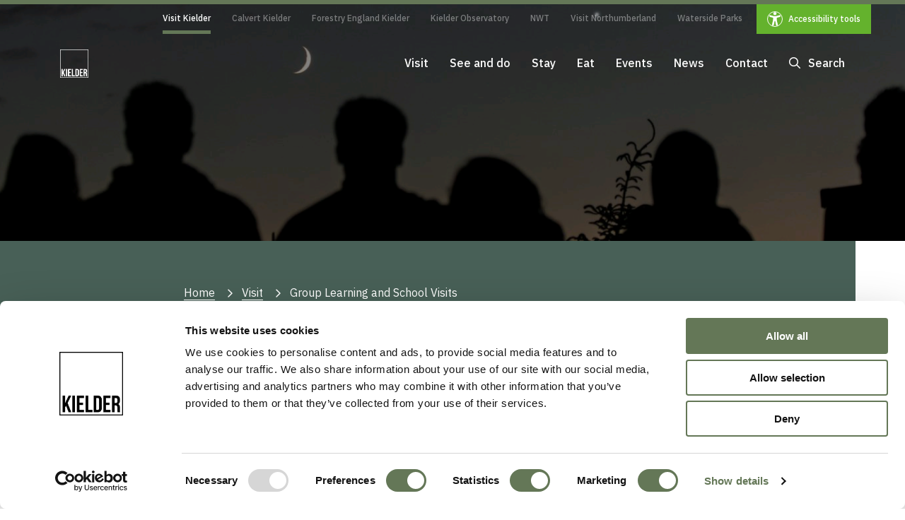

--- FILE ---
content_type: text/html; charset=utf-8
request_url: https://www.visitkielder.com/visit/group-learning-and-school-visits/
body_size: 13333
content:




<!DOCTYPE html>
<html lang="en" class="notranslate" translate="no">
<head>
    <title>Group Learning and School Visits</title>
    <meta charset="utf-8">
    <meta name="viewport" content="width=device-width, initial-scale=1.0, maximum-scale=3.0" />
    <meta name="google" content="notranslate" /> 
    <meta name="google-site-verification" />

    

<link href="https://www.visitkielder.com" rel="dns-prefetch" />    


            <link rel="stylesheet" href="/build/css/forestgreen.css" />

    <link rel="preload" as="style" onload="this.rel='stylesheet'" href="/css/fontawesome-all.css" />

    <link rel="preload" as="style" href="https://fonts.googleapis.com/css?family=IBM+Plex+Sans:300%2C400%2C500%2C600%7CRoboto+Slab:300%2C400%2C700&display=swap" onload="this.rel='stylesheet'" />


<style>
    .wrapper-body, .wrapper-footer {
        display: block !important;
    }
</style>

    <script src="/js/jquery-3.5.0.min.js?v=1.1.0"></script>
    <script src="/js/jquery-ui-1.12.1.min.js?v=1.1.0"></script>
    <script src="/js/jquery.cookie.min.js?v=1.1.0"></script>
    <script src="/js/jquery.validate.min.js?v=1.1.0"></script>
    <script src="/js/jquery.mask.min.js?v=1.1.0"></script>
    <script src="/js/owl.carousel.min.js?v=1.1.0"></script>
    <script src="/build/js/common.js"></script>    
    <script src=""></script>
    <script src="/build/js/core.js"></script>
    <script src="/js/charts/chart.min.js"></script>
    <script src="/js/chosen.jquery.min.js" defer></script>

    <script src="https://cdn.jsdelivr.net/npm/chartjs-plugin-datalabels@2.0.0"></script>
    <script src="https://cdn.jsdelivr.net/npm/patternomaly@1.3.2/dist/patternomaly.js"></script>
    <script src="https://cdnjs.cloudflare.com/ajax/libs/chartjs-plugin-annotation/1.2.2/chartjs-plugin-annotation.min.js" integrity="sha512-HycvvBSFvDEVyJ0tjE2rPmymkt6XqsP/Zo96XgLRjXwn6SecQqsn+6V/7KYev66OshZZ9+f9AttCGmYqmzytiw==" crossorigin="anonymous" referrerpolicy="no-referrer"></script>
    <script src="https://cdnjs.cloudflare.com/ajax/libs/chartjs-plugin-datalabels/2.2.0/chartjs-plugin-datalabels.min.js" integrity="sha512-JPcRR8yFa8mmCsfrw4TNte1ZvF1e3+1SdGMslZvmrzDYxS69J7J49vkFL8u6u8PlPJK+H3voElBtUCzaXj+6ig==" crossorigin="anonymous" referrerpolicy="no-referrer"></script>
    <script src="https://cdn.jsdelivr.net/gh/googlemaps/v3-utility-library@07f15d84/markerclustererplus/src/markerclusterer.js"></script>
    <script src="https://fast.wistia.net/assets/external/transcript.js" async></script>
    <script src="https://fast.wistia.com/assets/external/E-v1.js" async></script>
    





    <link rel="shortcut icon" href="/link/ccb70434e98b41c799b224cfd1c6435e.aspx" type="image/x-icon" />
    
    <meta name="HandheldFriendly" content="true">
    <meta name="MobileOptimized" content="320">

    <meta name="apple-mobile-web-app-capable" content="yes">
    <meta name="apple-mobile-web-app-status-bar-style" content="black">

    <meta name="robots" content="index, follow" />
 
    <meta name="description" content="Visit Kielder - Group Learning and School Visits" />
    <meta name="keywords" content="Group Learning and School Visits" />

    <meta property="og:type" content="website" />
    <meta property="og:url" content="https://www.visitkielder.com" />

    <meta property="og:site_name" content="Group Learning and School Visits" />
    <meta property="og:title" content="Group Learning and School Visits" />
    <meta property="og:description" content="Visit Kielder - Group Learning and School Visits" />

    <meta name="twitter:card" content="summary" />
    <meta name="twitter:domain" content="https://www.visitkielder.com" />

    <meta name="twitter:title" property="og:title" content="Group Learning and School Visits" />
    <meta name="twitter:description" property="og:description" content="Visit Kielder - Group Learning and School Visits" />

    


<link rel="dns-prefetch" href="https://www.visitkielder.com" />
<link rel="preconnect dns-prefetch" href="https://www.google.com" />
<link rel="preconnect dns-prefetch" href="https://apis.google.com" />
<link rel="preconnect dns-prefetch" href="https://www.gstatic.com" />
<link rel="preconnect dns-prefetch" href="https://www.googletagmanager.com" />
<link rel="preconnect dns-prefetch" href="https://www.google-analytics.com" />
<link rel="preconnect dns-prefetch" href="https://ajax.googleapis.com" />

    

<link crossorigin="use-credentials" href="https://www.visitkielder.com/manifest.json" rel="manifest" />
<link rel="apple-touch-icon" href="/img/icons/sample-apple-icon-180x180.png">
<link rel="apple-touch-icon" href="/img/icons/sample-apple-icon-57x57.png" sizes="57x57">
<link rel="apple-touch-icon" href="/img/icons/sample-apple-icon-60x60.png" sizes="60x60">
<link rel="apple-touch-icon" href="/img/icons/sample-apple-icon-72x72.png" sizes="72x72">
<link rel="apple-touch-icon" href="/img/icons/sample-apple-icon-76x76.png" sizes="76x76">
<link rel="apple-touch-icon" href="/img/icons/sample-apple-icon-114x114.png" sizes="114x114">
<link rel="apple-touch-icon" href="/img/icons/sample-apple-icon-120x120.png" sizes="120x120">
<link rel="apple-touch-icon" href="/img/icons/sample-apple-icon-144x144.png" sizes="144x144">
<link rel="apple-touch-icon" href="/img/icons/sample-apple-icon-152x152.png" sizes="152x152">
<link rel="apple-touch-icon" href="/img/icons/sample-apple-icon-180x180.png" sizes="180x180">

<link href="/img/icons/iphone5_splash.png" media="(width: 320px) and (height: 568px) and (-webkit-device-pixel-ratio: 2)" rel="apple-touch-startup-image">
<link href="/img/icons/iphone6_splash.png" media="(width: 375px) and (height: 667px) and (-webkit-device-pixel-ratio: 2)" rel="apple-touch-startup-image">
<link href="/img/icons/iphoneplus_splash.png" media="(width: 621px) and (height: 1104px) and (-webkit-device-pixel-ratio: 3)" rel="apple-touch-startup-image">
<link href="/img/icons/iphonex_splash.png" media="(width: 375px) and (height: 812px) and (-webkit-device-pixel-ratio: 3)" rel="apple-touch-startup-image">
<link href="/img/icons/ipad_splash.png" media="(width: 768px) and (height: 1024px) and (-webkit-device-pixel-ratio: 2)" rel="apple-touch-startup-image">
<link href="/img/icons/ipadpro1_splash.png" media="(width: 834px) and (height: 1112px) and (-webkit-device-pixel-ratio: 2)" rel="apple-touch-startup-image">
<link href="/img/icons/ipadpro2_splash.png" media="(width: 1024px) and (height: 1366px) and (-webkit-device-pixel-ratio: 2)" rel="apple-touch-startup-image">

<meta name="msapplication-TileImage" content="~/img/icons/apple-icon-192x192.png">
<meta name="msapplication-TileColor" content="#fff">
    <script>var searchPage = '/search/';</script>

    <script>
!function(T,l,y){var S=T.location,k="script",D="instrumentationKey",C="ingestionendpoint",I="disableExceptionTracking",E="ai.device.",b="toLowerCase",w="crossOrigin",N="POST",e="appInsightsSDK",t=y.name||"appInsights";(y.name||T[e])&&(T[e]=t);var n=T[t]||function(d){var g=!1,f=!1,m={initialize:!0,queue:[],sv:"5",version:2,config:d};function v(e,t){var n={},a="Browser";return n[E+"id"]=a[b](),n[E+"type"]=a,n["ai.operation.name"]=S&&S.pathname||"_unknown_",n["ai.internal.sdkVersion"]="javascript:snippet_"+(m.sv||m.version),{time:function(){var e=new Date;function t(e){var t=""+e;return 1===t.length&&(t="0"+t),t}return e.getUTCFullYear()+"-"+t(1+e.getUTCMonth())+"-"+t(e.getUTCDate())+"T"+t(e.getUTCHours())+":"+t(e.getUTCMinutes())+":"+t(e.getUTCSeconds())+"."+((e.getUTCMilliseconds()/1e3).toFixed(3)+"").slice(2,5)+"Z"}(),iKey:e,name:"Microsoft.ApplicationInsights."+e.replace(/-/g,"")+"."+t,sampleRate:100,tags:n,data:{baseData:{ver:2}}}}var h=d.url||y.src;if(h){function a(e){var t,n,a,i,r,o,s,c,u,p,l;g=!0,m.queue=[],f||(f=!0,t=h,s=function(){var e={},t=d.connectionString;if(t)for(var n=t.split(";"),a=0;a<n.length;a++){var i=n[a].split("=");2===i.length&&(e[i[0][b]()]=i[1])}if(!e[C]){var r=e.endpointsuffix,o=r?e.location:null;e[C]="https://"+(o?o+".":"")+"dc."+(r||"services.visualstudio.com")}return e}(),c=s[D]||d[D]||"",u=s[C],p=u?u+"/v2/track":d.endpointUrl,(l=[]).push((n="SDK LOAD Failure: Failed to load Application Insights SDK script (See stack for details)",a=t,i=p,(o=(r=v(c,"Exception")).data).baseType="ExceptionData",o.baseData.exceptions=[{typeName:"SDKLoadFailed",message:n.replace(/\./g,"-"),hasFullStack:!1,stack:n+"\nSnippet failed to load ["+a+"] -- Telemetry is disabled\nHelp Link: https://go.microsoft.com/fwlink/?linkid=2128109\nHost: "+(S&&S.pathname||"_unknown_")+"\nEndpoint: "+i,parsedStack:[]}],r)),l.push(function(e,t,n,a){var i=v(c,"Message"),r=i.data;r.baseType="MessageData";var o=r.baseData;return o.message='AI (Internal): 99 message:"'+("SDK LOAD Failure: Failed to load Application Insights SDK script (See stack for details) ("+n+")").replace(/\"/g,"")+'"',o.properties={endpoint:a},i}(0,0,t,p)),function(e,t){if(JSON){var n=T.fetch;if(n&&!y.useXhr)n(t,{method:N,body:JSON.stringify(e),mode:"cors"});else if(XMLHttpRequest){var a=new XMLHttpRequest;a.open(N,t),a.setRequestHeader("Content-type","application/json"),a.send(JSON.stringify(e))}}}(l,p))}function i(e,t){f||setTimeout(function(){!t&&m.core||a()},500)}var e=function(){var n=l.createElement(k);n.src=h;var e=y[w];return!e&&""!==e||"undefined"==n[w]||(n[w]=e),n.onload=i,n.onerror=a,n.onreadystatechange=function(e,t){"loaded"!==n.readyState&&"complete"!==n.readyState||i(0,t)},n}();y.ld<0?l.getElementsByTagName("head")[0].appendChild(e):setTimeout(function(){l.getElementsByTagName(k)[0].parentNode.appendChild(e)},y.ld||0)}try{m.cookie=l.cookie}catch(p){}function t(e){for(;e.length;)!function(t){m[t]=function(){var e=arguments;g||m.queue.push(function(){m[t].apply(m,e)})}}(e.pop())}var n="track",r="TrackPage",o="TrackEvent";t([n+"Event",n+"PageView",n+"Exception",n+"Trace",n+"DependencyData",n+"Metric",n+"PageViewPerformance","start"+r,"stop"+r,"start"+o,"stop"+o,"addTelemetryInitializer","setAuthenticatedUserContext","clearAuthenticatedUserContext","flush"]),m.SeverityLevel={Verbose:0,Information:1,Warning:2,Error:3,Critical:4};var s=(d.extensionConfig||{}).ApplicationInsightsAnalytics||{};if(!0!==d[I]&&!0!==s[I]){var c="onerror";t(["_"+c]);var u=T[c];T[c]=function(e,t,n,a,i){var r=u&&u(e,t,n,a,i);return!0!==r&&m["_"+c]({message:e,url:t,lineNumber:n,columnNumber:a,error:i}),r},d.autoExceptionInstrumented=!0}return m}(y.cfg);function a(){y.onInit&&y.onInit(n)}(T[t]=n).queue&&0===n.queue.length?(n.queue.push(a),n.trackPageView({})):a()}(window,document,{src: "https://js.monitor.azure.com/scripts/b/ai.2.gbl.min.js", crossOrigin: "anonymous", cfg: { instrumentationKey:'faf09458-c3b3-471e-88a8-00c4ba5fda5e' }});
</script>

    <script>(function(w,d,s,l,i){w[l]=w[l]||[];w[l].push({'gtm.start':
new Date().getTime(),event:'gtm.js'});var f=d.getElementsByTagName(s)[0],
j=d.createElement(s),dl=l!='dataLayer'?'&l='+l:'';j.async=true;j.src=
'https://www.googletagmanager.com/gtm.js?id='+i+dl;f.parentNode.insertBefore(j,f);
})(window,document,'script','dataLayer','GTM-PZB39JTT');</script>
    
    
</head>
<body class="corporate transparent ">

    
    
    

        <div class="wrapper">



<nav class="nav__top ">
    <div id="nav_top">
        <ul class="container">

                    <li class="active item">
                        <a href="/" aria-label="Visit Kielder">Visit Kielder</a>
                    </li>
                    <li class="item">
                        <a href="https://www.calvertkielder.org.uk/" target="_blank" aria-label="Calvert Kielder">Calvert Kielder</a>
                    </li>
                    <li class="item">
                        <a href="http://www.forestryengland.uk/kielder-forest" target="_blank" aria-label="Forestry England Kielder">Forestry England Kielder</a>
                    </li>
                    <li class="item">
                        <a href="https://kielderobservatory.org/" target="_blank" aria-label="Kielder Observatory">Kielder Observatory</a>
                    </li>
                    <li class="item">
                        <a href="https://www.nwt.org.uk/" target="_blank" aria-label="NWT">NWT</a>
                    </li>
                    <li class="item">
                        <a href="https://www.visitnorthumberland.com/" target="_blank" aria-label="Visit Northumberland">Visit Northumberland</a>
                    </li>
                    <li class="item">
                        <a href="https://www.watersideparksuk.com/" target="_blank" aria-label="Waterside Parks">Waterside Parks</a>
                    </li>

        </ul>
        <ul>
            <li class="reciteme-link top-access-nav access-btn animation animated fadeInLeft">
                <a href="javascript:void(0)" class="reciteme lang-Option" title="accessibility" aria-label="accessibility">
                    <img class="accessibility-img" src="/frontend/image/accessibility.png" alt="accessibility-image" />
                    <span class="lOption">Accessibility tools</span>
                </a>
            </li>
        </ul>
    </div>
    <span class="bg"></span>
</nav>

<header class="header__wrap ">
    <div class="container">
        <a href="https://www.visitkielder.com" class="logo">

<picture>
    <source media="(max-width: 768px)" srcset="/globalassets/visit-kielder/kielder-trust-logo_white.png">
    <source media="(min-width: 768px)" srcset="/globalassets/visit-kielder/kielder-trust-logo_white.png">
    <img src="/globalassets/visit-kielder/kielder-trust-logo_white.png" title=" " />
</picture></a>
        <div class="nw_menu">
            <a href="javascript:void(0)" class="nw_menu_bar" aria-hidden="true" title="Line" aria-label="Line"><span class="line"></span></a>
        </div>
        <nav id="nonLoginedMenu" class="nav-wrap hidden">
            <ul>
                

    <li class="mega__has-sub  " data-state="false">
            <a href="javascript:void(0)" title="Visit" aria-label="Visit">
                Visit
            </a>

        <span class="mega_overlay"></span>
            <div class="nav-wrap__sub">
                <div class="container">
                    <div class="nav-resume">
                        <h3>Visit </h3>
                        <p class="navigation-resume__text">There is so much to see and do here . . . </p>
                        <a href="/visit/" class="find-more" title="Find More Link" aria-label="Find More Link">Find out more</a>
                    </div>

                    <ul class="nav-sub__list">
                        


    <li>
    <a class="find-more" href="/visit/plan-your-visit/">
        Plan Your Visit
    </a>

</li>


    <li>
    <a class="find-more" href="javascript:void(0)">
        Visitor Centres
            <i class="fa-solid fa-arrow-right-long" role="presentation"></i>
    </a>

<ul>
        <li>
            <a href="/visit/visitor-centres/tower-knowe/" title="Tower Knowe">Tower Knowe</a>
        </li>
        <li>
            <a href="/visit/visitor-centres/calvert-kielder/" title="Calvert Kielder">Calvert Kielder</a>
        </li>
        <li>
            <a href="/visit/visitor-centres/kielder-waterside/" title="Kielder Waterside">Kielder Waterside</a>
        </li>
        <li>
            <a href="/visit/visitor-centres/kielder-castle/" title="Kielder Castle">Kielder Castle</a>
        </li>
</ul>
</li>


    <li>
    <a class="find-more" href="/visit/how-to-get-to-kielder/">
        How To Get To Kielder
    </a>

</li>


    <li>
    <a class="find-more" href="/visit/group-learning-and-school-visits/">
        Group Learning and School Visits
    </a>

</li>


    <li>
    <a class="find-more" href="/visit/nearby-destinations/">
        Nearby Destinations
    </a>

</li>

                    </ul>

                        <div class="nav-news">
                            <div class="image__block">
                                <div class="carousel-aspect-ratio">
                                    <div class="carousel-image" style="background-image:url(/globalassets/visit-kielder/visit/kielder-observatory/observatory-credit-kielder-observatory-540px-w-x-300px-h.jpg)">
                                        <a href="/visit/visitor-centres/kielder-observatory/" tabindex="-1" aria-hidden="true">
                                            
        <img src="/globalassets/visit-kielder/visit/kielder-observatory/observatory-credit-kielder-observatory-540px-w-x-300px-h.jpg" alt="Kielder Observatory">

                                        </a>
                                    </div>
                                </div>
                            </div>
                            <div>
                                <a href="/visit/visitor-centres/kielder-observatory/" title="Kielder Observatory" aria-label="Kielder Observatory">Kielder Observatory</a>
                            </div>

                            <a href="/visit/visitor-centres/kielder-observatory/" title="Nestled within Kielder in Northumberland, Kielder Observatory is a spectacular experience for all the family." aria-label="Nestled within Kielder in Northumberland, Kielder Observatory is a spectacular experience for all the family." class="find-more">Nestled within Kielder in Northumberland, Kielder Observatory is a spectacular experience for all the family.</a>
                        </div>
                </div>
            </div>
    </li>

    <li class="mega__has-sub  " data-state="false">
            <a href="javascript:void(0)" title="See and do" aria-label="See and do">
                See and do
            </a>

        <span class="mega_overlay"></span>
            <div class="nav-wrap__sub">
                <div class="container">
                    <div class="nav-resume">
                        <h3>See and do </h3>
                        <p class="navigation-resume__text">There is so much you can do here . . . </p>
                        <a href="/See-and-do/" class="find-more" title="Find More Link" aria-label="Find More Link">Find out more</a>
                    </div>

                    <ul class="nav-sub__list">
                        


    <li>
    <a class="find-more" href="/See-and-do/walking/">
        Walking
    </a>

</li>


    <li>
    <a class="find-more" href="/See-and-do/off-road-cycling/">
        Off-road Cycling
    </a>

</li>


    <li>
    <a class="find-more" href="/visit/visitor-centres/kielder-observatory/">
        Kielder Observatory
    </a>

</li>


    <li>
    <a class="find-more" href="/visit/visitor-centres/kielder-salmon-centre/">
        Kielder Salmon Centre
    </a>

</li>


    <li>
    <a class="find-more" href="/visit/visitor-centres/birds-of-prey-centre/">
        Bird of Prey Centre
    </a>

</li>


    <li>
    <a class="find-more" href="/See-and-do/nature-and-wildlife/">
        Nature &amp; Wildlife
    </a>

</li>


    <li>
    <a class="find-more" href="/See-and-do/on-the-water/">
        On the Water
    </a>

</li>


    <li>
    <a class="find-more" href="/See-and-do/fishing/">
        Fishing
    </a>

</li>


    <li>
    <a class="find-more" href="/See-and-do/adventure-pursuits/?account=Adventure pursuits">
        Adventure Pursuits
    </a>

</li>


    <li>
    <a class="find-more" href="/art-and-architecture/">
        Art &amp; Architecture
    </a>

</li>


    <li>
    <a class="find-more" href="/See-and-do/history-and-heritage/">
        History &amp; Heritage
    </a>

</li>


    <li>
    <a class="find-more" href="/See-and-do/horse-riding/">
        Horse Riding
    </a>

</li>


    <li>
    <a class="find-more" href="/See-and-do/best-views/">
        Best Views
    </a>

</li>


    <li>
    <a class="find-more" href="/See-and-do/shopping/">
        Shopping
    </a>

</li>

                    </ul>

                        <div class="nav-news">
                            <div class="image__block">
                                <div class="carousel-aspect-ratio">
                                    <div class="carousel-image" style="background-image:url(/globalassets/visit-kielder/activities/archery-v2.png)">
                                        <a href="/See-and-do/activities/" tabindex="-1" aria-hidden="true">
                                            
        <img src="/globalassets/visit-kielder/activities/archery-v2.png" alt="Activities">

                                        </a>
                                    </div>
                                </div>
                            </div>
                            <div>
                                <a href="/See-and-do/activities/" title="Activities" aria-label="Activities">Activities</a>
                            </div>

                            <a href="/See-and-do/activities/" title="There are lots of activities around Kielder Waterside including paddle boarding, segueing, target sports, fishing, mini golf and much more. You will need to book, so click here to check availability." aria-label="There are lots of activities around Kielder Waterside including paddle boarding, segueing, target sports, fishing, mini golf and much more. You will need to book, so click here to check availability." class="find-more">There are lots of activities around Kielder Waterside including paddle boarding, segueing, target sports, fishing, mini golf and much more. You will need to book, so click here to check availability.</a>
                        </div>
                </div>
            </div>
    </li>

    <li class="mega__has-sub  " data-state="false">
            <a href="javascript:void(0)" title="Stay" aria-label="Stay">
                Stay
            </a>

        <span class="mega_overlay"></span>
            <div class="nav-wrap__sub">
                <div class="container">
                    <div class="nav-resume">
                        <h3>Stay </h3>
                        <p class="navigation-resume__text">Accommodation in Kielder. </p>
                        <a href="/stay/" class="find-more" title="Find More Link" aria-label="Find More Link">Find out more</a>
                    </div>

                    <ul class="nav-sub__list">
                        


    <li>
    <a class="find-more" href="/stay/bbs-and-hotels/">
        B&amp;B&#x27;s and Hotels
    </a>

</li>


    <li>
    <a class="find-more" href="javascript:void(0)">
        Camping and caravanning
            <i class="fa-solid fa-arrow-right-long" role="presentation"></i>
    </a>

<ul>
        <li>
            <a href="/stay/camping-and-caravanning/kielder-caravan-park/" title="Kielder Waterside Caravan Park">Kielder Waterside Caravan Park</a>
        </li>
        <li>
            <a href="/stay/camping-and-caravanning/motorhomes/" title="Motorhomes">Motorhomes</a>
        </li>
        <li>
            <a href="https://kieldercampsite.co.uk/" target="_blank" title="Kielder Campsite">Kielder Campsite</a>
        </li>
        <li>
            <a href="https://clearskycaravanmotorhomepark.co.uk/" target="_blank" title="Clear Sky Caravan and Motorhome Park">Clear Sky Caravan and Motorhome Park</a>
        </li>
</ul>
</li>


    <li>
    <a class="find-more" href="/stay/cottages-and-self-catering/">
        Cottages and Self Catering
    </a>

</li>


    <li>
    <a class="find-more" href="javascript:void(0)">
        Lodges
            <i class="fa-solid fa-arrow-right-long" role="presentation"></i>
    </a>

<ul>
        <li>
            <a href="/stay/lodges/kielder-lodges-at-kielder-waterside/" title="Kielder Lodges at Kielder Waterside">Kielder Lodges at Kielder Waterside</a>
        </li>
        <li>
            <a href="/stay/lodges/calvert-kielder-lodges/" title="Calvert Kielder Lodges">Calvert Kielder Lodges</a>
        </li>
        <li>
            <a href="https://clearskylodgekielder.co.uk/" target="_blank" title="Clear Sky Lodge Park">Clear Sky Lodge Park</a>
        </li>
</ul>
</li>

                    </ul>

                        <div class="nav-news">
                            <div class="image__block">
                                <div class="carousel-aspect-ratio">
                                    <div class="carousel-image" style="background-image:url(/globalassets/visit-kielder/stay/kielder-waterside-lodges/kielder-lodges---medium-promo.png)">
                                        <a href="/stay/lodges/kielder-lodges-at-kielder-waterside/" tabindex="-1" aria-hidden="true">
                                            
        <img src="/globalassets/visit-kielder/stay/kielder-waterside-lodges/kielder-lodges---medium-promo.png" alt="Kielder lodges at Kielder Waterside">

                                        </a>
                                    </div>
                                </div>
                            </div>
                            <div>
                                <a href="/stay/lodges/kielder-lodges-at-kielder-waterside/" title="Kielder lodges at Kielder Waterside" aria-label="Kielder lodges at Kielder Waterside">Kielder lodges at Kielder Waterside</a>
                            </div>

                            <a href="/stay/lodges/kielder-lodges-at-kielder-waterside/" title="Kielder Lodges at Kielder Waterside are part of our Go Active Breaks Collection." aria-label="Kielder Lodges at Kielder Waterside are part of our Go Active Breaks Collection." class="find-more">Kielder Lodges at Kielder Waterside are part of our Go Active Breaks Collection.</a>
                        </div>
                </div>
            </div>
    </li>

    <li class="  " data-state="false">
            <a href="/eat/" title="Eat" aria-label="Eat">Eat</a>

        <span class="mega_overlay"></span>
    </li>

    <li class="  " data-state="false">
            <a href="/events/" title="Events" aria-label="Events">Events</a>

        <span class="mega_overlay"></span>
    </li>

    <li class="  " data-state="false">
            <a href="/news/" title="News" aria-label="News">News</a>

        <span class="mega_overlay"></span>
    </li>

    <li class="  " data-state="false">
            <a href="/contact/" title="Contact" aria-label="Contact">Contact</a>

        <span class="mega_overlay"></span>
    </li>

                <li class="nav-search">
                    <button class="header-search nav-search-button" aria-label="Search" title="Search"><i class="far fa-search" aria-hidden="true"></i> Search</button>
                </li>
                <li class="reciteme-link mobile-nav">
                    <a href="javascript:void(0)" class="reciteme lang-Option" title="Accessibility tools" aria-label="Accessibility tools">
                        <span class="lOption">Accessibility tools</span>
                    </a>
                </li>
            </ul>
        </nav>
        <nav id="loginedMenu" class="nav-wrap hidden">
            <ul>
                

                <li class="header-notification nav-account" data-state="false">
                    <a href="/account/?account=notification" aria-label="Notification" title="Notification"><i class="far fa-bell" role="presentation" aria-label="Notification"></i></a>
                </li>
                <li class="nav-search">
                    <button class="header-search nav-search-button" aria-label="Search" title="Search"><i class="far fa-search" aria-hidden="true"></i> Search</button>
                </li>
                <li class="reciteme-link mobile-nav">
                    <a href="javascript:void(0)" class="reciteme lang-Option" title="Accessibility tools" aria-label="Accessibility tools">
                        <span class="lOption">Accessibility tools</span>
                    </a>
                </li>
            </ul>
        </nav>
    </div>
    <div class="search__wrap">
        <div class="container">
            <form class="searchForm" method="post" aria-label="Search">
                <button type="submit" class="searchButton" aria-label="Search">
                    <svg xmlns="http://www.w3.org/2000/svg" viewBox="0 0 512 512" width="1em" height="1em" aria-hidden="true" focusable="false" style="vertical-align:middle;">
                        <path d="M505 442.7L405.3 343c28.3-34.9 45.3-79.5 45.3-128.2 0-111.1-90-201-201-201S48 103.7 48 214.8s90 201 201 201c48.7 0 93.3-17 128.2-45.3l99.7 99.7c4.5 4.5 10.6 7 17 7s12.5-2.5 17-7c9.4-9.4 9.4-24.6 0-34zM249 382c-92.9 0-168-75.1-168-168S156.1 46 249 46s168 75.1 168 168-75.1 168-168 168z" />
                    </svg>
                </button>
                <input id="header-search-query" type="text" class="searchQuery" name="q" title="Search" autocomplete="off" />
                <label for="header-search-query" hidden>Search</label>
                <a href="javascript:void(0)" class="searchClear" title="search Clear" aria-label="Search">
                    <i class="fal fa-times" role="presentation" aria-label="Clear search"></i>
                </a>
            <input name="__RequestVerificationToken" type="hidden" value="CfDJ8CeHPDaNkTFDpZJ7cFTofv1F5oEE14QEBzN6WGYyHT416QTih5LyUsypJrTHZOA9DolGhv4ynxl5DP0kpvhU8S1GrgDNm52zigBH6x_YtLw5mmKaxEzcAFHxogoI7jGrL2oZoDezGAoxITygNZbxD1Q" /></form>
        </div>
    </div>
    <span class="bg"></span>
</header>

<div class="nav__mobile "></div>
<div class="nav-user__mobile"></div>


            <div id="maincontent" class="wrapper-body">
                
<div class="wrapper">
    <div class="hero-image">
            
        <img src="/globalassets/visit-kielder/visit/kielder-observatory/guests-moon-and-venus---web-banner.png" alt="Group Learning and School Visits" />

    </div>

    <div class="breadcrumb__block">
        <div class="container">

<ul>
    <li>
        <a href="/" class="breadcrumb-home">Home</a>
    </li>
    	            <li><a href="/visit/">Visit</a></li>
	            <li>Group Learning and School Visits</li>

</ul>

                <h1>Group Learning and School Visits</h1>
        </div>
    </div>
    <div class="landing-page">
        
<div><div class="block editorialblock"><div class="editorial__block">
    <div class="container ">
        

<h6>The vast and accessible landscape&nbsp;of Kielder provides the perfect outdoor classroom, offering fantastic opportunities to experience nature, marvel at the starry skies or engage in adrenaline filled activities.</h6>
<p>By increasing awareness of the natural environment, outdoor learning stimulates care and appreciation of it. Immersion in nature also has incredible health and learning benefits for adults and children and can improve physical, mental and emotional wellbeing.</p>
<p>&nbsp;</p>
<p>Several organisations offer a range of both formal (curriculum-linked) and informal outdoor learning for children and young people of all ages and abilities within Kielder, many providing accommodation for stopovers. All are established in their field and provide professional, qualified teachers and leaders to make the experience of learning in Kielder, a safe and unforgettable one.</p>
<p>&nbsp;</p>
<p>The organisations featured on via the links to this page, offer a vast range of activities and visits designed to build knowledge, skills and confidence with some designed to complement and enhance national curriculum teaching and learning. Please contact them direct for further information and to make any bookings.</p>
    </div>
</div>
</div><div class="block accordionsblock">

<div class="container mb-5rem">

        <div class="center-container heading-image-accordion-block ">

                <h2 class="heading-without-image">Wildlife, environmental and outdoor learning</h2>

        </div>
    <div class="accordion__block pb-0">
        

<div class="accordion__item">
    <h3><button>Calvert Kielder</button></h3>
    <div class="accordion__content">
            <h4>Situated in a 40-acre woodland site close to Kielder Water Calvert Kielder&#x2019;s innovative programmes encourage children, young people, and students of all abilities to learn more about themselves, build confidence and self-esteem through challenging and adventurous activities.</h4>
            <p>

<p class="MsoNormal">&nbsp;</p>
<p class="MsoNormal">The Calvert Kielder team is experienced in working with physical, sensory, and learning disabilities, providing an inclusive, fun and exhilarating experience in a safe and supported environment.</p>
<p class="MsoNormal">&nbsp;</p>
<p class="MsoNormal"><strong>Age Group:</strong>&nbsp;Over 5 years</p>
<p class="MsoNormal"><strong>Open:&nbsp;</strong>Mid-January to early December</p>
<p class="MsoNormal"><strong>Catering:</strong>&nbsp;Available with full board with packed lunch provisions</p>
<p class="MsoNormal"><strong>Accommodation:</strong><span style="mso-tab-count: 1;">&nbsp;</span>Range of serviced and self catering</p>
<p class="MsoNormal"><strong>Access: </strong>Providing services for visitors with disabilities is a speciality</p>
<p class="MsoNormal"><strong>Led Activities:</strong><span style="mso-tab-count: 1;">&nbsp;</span>Team building, bushcraft, sailing, canoeing, kayaking, swimming, night walks, archery, abseiling, king-swing, orienteering, motor boating, high ropes, low ropes, climbing, buggies and zip coaster.</p>
<p class="MsoNormal">&nbsp;</p>
<p class="MsoNormal">Email: <strong><a title="enquiries@calvert-kielder.com" href="mailto:enquiries@calvert-kielder.com" target="_blank" rel="noopener">enquiries@calvert-kielder.com</a></strong></p>
<p class="MsoNormal">&nbsp;</p>
<p class="MsoNormal">Tel: <strong>01434 250 232</strong></p>
<p class="MsoNormal">&nbsp;</p>
<p class="MsoNormal"><a title="https://www.calvertkielder.org.uk/education-2/" href="https://www.calvertkielder.org.uk/education-2/" target="_blank" rel="noopener"><strong>www.calvertkielder.org.uk/education-2</strong></a></p>
<p class="MsoNormal">&nbsp;</p>

    </div>
</div>
<div class="accordion__item">
    <h3><button>Kielder Birds of Prey Centre </button></h3>
    <div class="accordion__content">
            <h4>A wonderful close encounter of the feathered kind can be experienced at Kielder Birds of Prey Centre located at Kielder Waterside.</h4>
            <p>

<p class="MsoNormal">&nbsp;</p>
<p class="MsoNormal">Group bookings are taken for flying demonstrations and bird handling sessions.</p>

    </div>
</div>
<div class="accordion__item">
    <h3><button>Kielder Castle</button></h3>
    <div class="accordion__content">
            <h4>Kielder Castle, the former 18th century hunting lodge of the Duke of Northumberland turned visitor centre, has a classroom which can be used by educational groups and provides the base for learning visits to the wider forest.</h4>
            <p>

<p class="MsoNormal">&nbsp;</p>
<p class="MsoNormal">For further details and information, telephone <strong>0300 067 4228</strong>.</p>

    </div>
</div>
<div class="accordion__item">
    <h3><button>Kielder Castle Cycle Centre</button></h3>
    <div class="accordion__content">
            <h4>For groups wishing to explore slightly further afield, mountain bikes and e-bikes can be hired from Kielder Bike Shop and Hire.</h4>
            <p>

<p class="MsoNormal">&nbsp;</p>
<p class="MsoNormal">Seeing the forest on two wheels is a fantastic way to visit more difficult to reach sites and gain an overview of the scale and range of habitats in.</p>
<p class="MsoNormal">&nbsp;</p>
<p class="MsoNormal">For more details visit <a href="https://www.teamcycles.com/pages/kielder-forest-bikehire/" target="_blank" rel="noopener"><strong>www.teamcycles.com</strong></a>.</p>

    </div>
</div>
<div class="accordion__item">
    <h3><button>Kielder Observatory</button></h3>
    <div class="accordion__content">
            <h4>Kielder Observatory is a public outreach astronomical facility located in Kielder Forest in some of the darkest skies in Europe and the third largest protected Dark Sky reserve in the world. </h4>
            <p>

<p class="MsoNormal">&nbsp;</p>
<p class="MsoNormal">Specialist events for schools and groups wanting to delve deeper into the subject are led by a team of academic astronomers who engage and stimulate understanding of more complex concepts, teaching about current research and headline astronomy.</p>
<p class="MsoNormal">&nbsp;</p>
<p class="MsoNormal">An extensive range of curriculum-linked and extra-curricular activity is delivered as part of an outreach programme using a touring planetarium to inspire further STEM learning, including planetarium shows, talks, workshops and activities for all Key Stages.</p>
<p class="MsoNormal">&nbsp;</p>
<p class="MsoNormal">&ldquo;Our goal is to bring in members of the public of all ages from school children in primary school and upwards with an aim to engage in discussions and observations of the universe.&rdquo;</p>
<p class="MsoNormal">&nbsp;</p>
<p class="MsoNormal">Visit:&nbsp;<a title="https://kielderobservatory.org/" href="https://kielderobservatory.org/" target="_blank" rel="noopener"><strong>kielderobservatory.org</strong></a></p>
<p class="MsoNormal">&nbsp;</p>
<p class="MsoNormal">Email: <strong><a title="admin@kielderobservatory.org" href="mailto:admin@kielderobservatory.org" target="_blank" rel="noopener">admin@kielderobservatory.org</a></strong></p>
<p class="MsoNormal">&nbsp;</p>
<p class="MsoNormal">Tel: <strong>0191 265 5510</strong></p>
<p class="MsoNormal">&nbsp;</p>
<p class="MsoNormal"><strong>Age Group:&nbsp;</strong>Over 5 years</p>
<p class="MsoNormal"><strong>Opening:</strong><span style="mso-tab-count: 2;">&nbsp;</span>All year</p>
<p class="MsoNormal"><strong>Catering:</strong>&nbsp;None on site</p>
<p class="MsoNormal"><strong>Accommodation:</strong>&nbsp;None on site</p>
<p class="MsoNormal"><strong>Access for All:</strong>&nbsp;Viewing areas are fully accessible</p>
<p class="MsoNormal"><strong>Led Activities:</strong><span style="mso-tab-count: 2;">&nbsp;</span>All aspects of astronomy</p>

    </div>
</div>
<div class="accordion__item">
    <h3><button>Kielder Salmon Centre</button></h3>
    <div class="accordion__content">
            <h4>Kielder Salmon Centre, the largest salmon hatchery in England and Wales, tells the story of the incredible and unique life cycle of the Atlantic salmon and explains why the Environment Agency raises thousands of young salmon to be released into the River Tyne every year.</h4>
            <p>

<p>&nbsp;</p>
<p>Behind the scenes tours of the facilities include seeing and learning about freshwater pearl mussels and the vital role they play in the life cycle of salmon.&nbsp;</p>
<p>&nbsp;</p>
<p><span style="background: white;">The Salmon Centre is fully accessible with an exhibition that includes films with audio commentary. <strong>Open from April to September, 10am to 4pm</strong>.&nbsp;</span></p>
<p>&nbsp;</p>
<p>Advance booking is required for groups.</p>
<p>&nbsp;</p>
<p>Email:&nbsp;<a title="kielder.salmon.centre@environment-agency.gov.uk" href="mailto:kielder.salmon.centre@environment-agency.gov.uk"><strong>kielder.salmon.centre@environment-agency.gov.uk</strong></a><span style="font-size: 11.0pt; font-family: 'Calibri',sans-serif; mso-ascii-theme-font: minor-latin; mso-hansi-theme-font: minor-latin; mso-bidi-theme-font: minor-latin; color: #333333;">&nbsp;&nbsp;</span></p>
<p>&nbsp;</p>
<p>Tel: <strong>01434 250269</strong></p>

    </div>
</div>
<div class="accordion__item">
    <h3><button>Kielder Waterside</button></h3>
    <div class="accordion__content">
            <h4>Catering, retail, walks, trails, play areas, activities, ferry excursions and lodge accommodation is also available at Kielder Waterside.</h4>
            <p>

<p class="MsoNormal">&nbsp;</p>
<p class="MsoNormal">Visit: <a title="https://www.kielderwaterside.com/" href="https://www.kielderwaterside.com/" target="_blank" rel="noopener"><strong>www.kielderwaterside.com</strong></a></p>

    </div>
</div>
<div class="accordion__item">
    <h3><button>Northumberland National Park</button></h3>
    <div class="accordion__content">
            <h4>Northumberland National Park believes that the special qualities of Northumberland, its rich history, diverse species of flora and fauna, and great geographical features, provides a unique environment for learning outside the classroom.</h4>
            <p>

<p class="MsoNormal">&nbsp;</p>
<p class="MsoNormal">Their learning staff can facilitate authentic and practical experiences across a wide range of subjects from pre-history to habitats, bushcraft to geology, changing landscapes to cultural heritage, and much more.</p>
<p class="MsoNormal">&nbsp;</p>
<p class="MsoNormal">Visit: <a title="www.thesill.org.uk/learning/" href="http://www.thesill.org.uk/learning/" target="_blank" rel="noopener"><strong>www.thesill.org.uk/learning/</strong></a></p>
<p class="MsoNormal">&nbsp;</p>
<p class="MsoNormal">Email: <strong><a title="learning@nnpa.org.uk" href="mailto:learning@nnpa.org.uk" target="_blank" rel="noopener">learning@nnpa.org.uk</a></strong></p>
<p class="MsoNormal">&nbsp;</p>
<p class="MsoNormal">Tel: <strong>01434 341 200</strong></p>

    </div>
</div>
<div class="accordion__item">
    <h3><button>Northumberland Wildlife Trust</button></h3>
    <div class="accordion__content">
            <h4>With years of knowledge and experience behind them, Northumberland Wildlife Trust are perfectly placed to bring nature to life for children, young people and adults alike. </h4>
            <p>

<p class="MsoNormal">&nbsp;</p>
<p class="MsoNormal">Educating the public about the value of nature is one of the organisation&rsquo;s key aims. It runs environmental education sessions with local schools, organises a wide range of events and conservation talks throughout the year, and engages with over 150 volunteers who give their time, energy, and enthusiasm across a number of conservation tasks including Kielder Ospreys and Kielder Living Landscape.</p>
<p class="MsoNormal">&nbsp;</p>
<p class="MsoNormal">Visit: <a href="https://www.nwt.org.uk/get-involved/education" target="_blank" rel="noopener"><strong>www.nwt.org.uk/get-involved/education</strong></a><span style="mso-spacerun: yes;"><a href="https://www.nwt.org.uk/get-involved/education" target="_blank" rel="noopener"><strong>&nbsp;</strong></a>&nbsp;</span></p>
<p class="MsoNormal">&nbsp;</p>
<p class="MsoNormal">Email: <a title="mail@northwt.org.uk" href="mailto:mail@northwt.org.uk" target="_blank" rel="noopener"><strong>mail@northwt.org.uk</strong></a>&nbsp;</p>
<p class="MsoNormal">&nbsp;</p>
<p class="MsoNormal">Tel:&nbsp;<strong>0191 284 6884</strong></p>

    </div>
</div>
<div class="accordion__item">
    <h3><button>Tyne Rivers Trust</button></h3>
    <div class="accordion__content">
            <h4>Tyne Rivers Trust can provide educational placement opportunities for older pupils, including for university students and its River School sessions give children the chance to get out of the classroom and onto the riverbank.</h4>
            <p>

<p class="MsoNormal">&nbsp;</p>
<p class="MsoNormal">Led by an expert, children will learn about river habitats and the lifecycle of creatures that live there.</p>
<p class="MsoNormal">&nbsp;</p>
<p class="MsoNormal">VisitL <strong><a title="https://www.tyneriverstrust.org" href="https://www.tyneriverstrust.org" target="_blank" rel="noopener">www.tyneriverstrust.org</a></strong>&nbsp;</p>
<p class="MsoNormal">&nbsp;</p>
<p class="MsoNormal">Email: <strong><a title="info@tyneriverstrust.org" href="mailto:info@tyneriverstrust.org" target="_blank" rel="noopener">info@tyneriverstrust.org</a></strong><span style="mso-spacerun: yes;">&nbsp; </span></p>
<p class="MsoNormal">&nbsp;</p>
<p class="MsoNormal">Tel:&nbsp;<strong>01434 636900</strong></p>

    </div>
</div>
    </div>
</div></div><div class="block multipromocontainerblock">
 <div class="cards-block_container snap__scroll animation " data-section-name="multipromo">
    <div class="container promo-1-cards">
        <div class="heading-container text-center">
            <h2>Picture yourself here</h2>

            <div class="account-form">
                

            </div>
        </div>

        <div class="promo-cards owl-carousel off">
                    <div class="promo-item item promo-1-cards">
                        



    <a href="/globalassets/visit-kielder/kielder-map.pdf" class="link-text clickable" aria-label="Welcome to Kielder - Map" target="_blank">
        <div class="promo-content text-center">
            <div class="icon-container pb-20">
                    <i class="btn-fa fas fa-arrow-alt-right"></i>
            </div>
            <h3>Welcome to Kielder - Map</h3>
        </div>
    </a>

                    </div>
        </div>


    </div>
</div>


</div><div class="block promocontainerblock">

<div class="promo-cards__block snap__scroll" data-section-name="promocards" style="">
    <div class="container">
             <h2 style="">Visiting Kielder</h2>
            <p class="promo-cards__short"></p>
       
        
        <div id="promo-block-1201514207" class="promo-cards owl-carousel">


    <div class="promo-item item ">
        <div class="promo-img">
                <div>
                    <a href="/See-and-do/nature-and-wildlife/ospreys-at-kielder/" tabindex="-1" aria-hidden="true">
                        
        <img src="/globalassets/visit-kielder/play/kielder-ospreys---medium-banner.png" alt="Kielder Ospreys">

                    </a>
                </div>
        </div>
        
        <div class="promo-content">
            <a href="/See-and-do/nature-and-wildlife/ospreys-at-kielder/">
                <h3>
Kielder Ospreys                </h3>
                <p></p>
                    <p class="promo-cta-text">Find out more</p>
            </a>    
        </div>
    </div>



    <div class="promo-item item ">
        <div class="promo-img">
                <div>
                    <a href="/See-and-do/dark-skies/" tabindex="-1" aria-hidden="true">
                        
        <img src="/globalassets/visit-kielder/visit/kielder-observatory/full-obsy-milky-way---medium-promo.png" alt="Dark Skies">

                    </a>
                </div>
        </div>
        
        <div class="promo-content">
            <a href="/See-and-do/dark-skies/">
                <h3>
Dark Skies                </h3>
                <p></p>
                    <p class="promo-cta-text">Find out more</p>
            </a>    
        </div>
    </div>



    <div class="promo-item item ">
        <div class="promo-img">
                <div>
                    <a href="/art-and-architecture/" tabindex="-1" aria-hidden="true">
                        
        <img src="/globalassets/visit-kielder/aa/5502/5502---medium-banner.png" alt="Art &amp; Architecture">

                    </a>
                </div>
        </div>
        
        <div class="promo-content">
            <a href="/art-and-architecture/">
                <h3>
Art &amp; Architecture                </h3>
                <p></p>
                    <p class="promo-cta-text">Find out more</p>
            </a>    
        </div>
    </div>

        </div>
    </div>
</div></div></div>
    </div>
</div>

                <div class="cssload-container overlay">
                    <div class="cssload-whirlpool"></div>
                </div>

<div class="alert_window unsaved-changes-alert">
    <div class="alert__block">
        <div class="container">
            <div class="alert__label">
                <i class="fas fa-exclamation-triangle"></i>
            </div>
            <div class="alert__content">
            </div>
            <div class="profile-btn">
            </div>
        </div>
    </div>
</div>

<div class="alert_window success remove-priority-services-modal">
    <div class="alert__block">
        <div class="container removepriorityservicesDialog hidden">
            <div class="remove-priority-content">
                <div class="content-area">
                    <h2 class="pb-30"></h2>
                    <p>
                        
                    </p>
                </div>
            </div>
            <div class="form-btn mb-0">
                <button class="nb-btn nb-btn-block remove-priority-conf-btn mb-20"></button>
                <button class="nb-btn nb-btn-block nb-btn-outline"></button>
            </div>
        </div>
        <div class="container confirm-remove-priority-services hidden ">
            <div class="remove-priority-content">
                <div class="content-area remove-psr-success hidden">
                    <h6 class="pb-30"></h6>
                    

                </div>
                <div class="content-area remove-psr-failed hidden">
                    <h6 class="pb-30"></h6>
                    

                </div>
            </div>
            <div class="form-btn mb-0">
                <button class="nb-btn nb-btn-block backto-profile-conf-btn mb-20"></button>
            </div>
        </div>
    </div>
</div>            </div>


<div class="wrapper-footer">
    <footer class="footer__wrap">
        <div class="container">
            <div class="footer__nav">
                <nav class="footer-nav-wrap">
                    <ul class="nav">
                            <li><a href="/kielder-membership/" title="Kielder Membership">Kielder Membership</a></li>
                            <li><a href="/faqs/" title="FAQs">FAQs</a></li>
                            <li><a href="/visit/group-learning-and-school-visits/" title="School Visits">School Visits</a></li>
                            <li><a href="/about-us/" title="About us">About us</a></li>
                            <li><a href="/useful-links/" title="Useful links">Useful links</a></li>
                    </ul>
                    <ul class="share">
                            <li>
                                <a href="https://www.facebook.com/kielder" target="_blank" rel="nofollow noreferrer noopener" title="Facebook" aria-label="Facebook">
                                    <i class="fab fa-facebook" role="presentation"></i>
                                    <span aria-label="Facebook" title="Facebook" class="hidden-label">Facebook</span>
                                </a>
                            </li>
                            <li>
                                <a href="https://www.instagram.com/visitkielder/" target="_blank" rel="nofollow noreferrer noopener" title="Instagram" aria-label="Instagram">
                                    <i class="fab fa-instagram" role="presentation"></i>
                                    <span aria-label="Instagram" title="Instagram" class="hidden-label">Instagram</span>
                                </a>
                            </li>
                    </ul>
                </nav>
            </div>
            <div class="footer_partner">
                <ul>
                        <li class="footer-img-adjust">
                            <a href="https://www.heritagefund.org.uk/" target="_blank" rel="nofollow noreferrer noopener">
                                
        <img src="/globalassets/visit-kielder/heritage_fund_english_made_possible_logo_white_png_150px.png" alt="Heritage Fund" />

                            </a>
                        </li>
                        <li class="footer-img-adjust">
                            <a href="https://www.artscouncil.org.uk/" target="_blank" rel="nofollow noreferrer noopener">
                                
        <img src="/globalassets/visit-kielder/lottery_logo_white-rgb_150px.png" alt="Arts Council England" />

                            </a>
                        </li>
                </ul>
            </div>
        </div>
    </footer>
    <div class="copyright">
        <div class="container">
            <div class="copyright_short">
                <nav class="footer-nav__sub">
                    <ul>
                            <li><a href="/terms/">Terms</a></li>
                            <li><a href="/privacy/">Privacy</a></li>
                            <li><a href="/site-accessibility/">Site accessibility</a></li>
                            <li><a href="/cookies/">Cookies</a></li>
                        
                        <li class="reciteme-link">
                            <a href="javascript:void(0)" class="reciteme">
                                <svg version="1.1" id="Layer_1_reciteme" xmlns="http://www.w3.org/2000/svg" xmlns:xlink="http://www.w3.org/1999/xlink" x="0px" y="0px"
                                     width="25px" height="28px" viewBox="0 0 25 28" enable-background="new 0 0 25 28" xml:space="preserve">
                                <g>
                                <path fill="#fff" d="M24.887,11.556C24.072,4.56,17.866-0.441,11.018,0.387C4.168,1.219-0.727,7.564,0.089,14.564
		                                c0.352,3.031,1.718,5.695,3.713,7.664l-2.251,5.474l7.465-2.384c1.559,0.463,3.229,0.621,4.941,0.412
		                                C20.805,24.902,25.695,18.557,24.887,11.556z M14.086,16.284h-1.607v-3.89c0-0.878-0.555-1.173-1.063-1.173
		                                c-0.495,0-1.074,0.295-1.074,1.136v3.927H8.735v-3.89c0-0.878-0.555-1.173-1.061-1.173c-0.507,0-1.074,0.295-1.074,1.173v3.89
		                                H4.993V9.848h1.568v0.597c0.422-0.434,1.016-0.667,1.605-0.667c0.718,0,1.297,0.259,1.707,0.813
		                                c0.541-0.566,1.123-0.813,1.924-0.813c0.644,0,1.227,0.21,1.584,0.567c0.52,0.521,0.705,1.123,0.705,1.83V16.284z M20.482,13.566
		                                h-4.026c0,0.831,0.507,1.435,1.41,1.435c0.7,0,1.047-0.196,1.457-0.604l0.977,0.948c-0.657,0.657-1.286,1.017-2.446,1.017
		                                c-1.521,0-2.978-0.69-2.978-3.299c0-2.103,1.138-3.286,2.806-3.286c1.789,0,2.801,1.309,2.801,3.078V13.566z" />
                                <path fill="#fff" d="M17.682,11.111c-0.543,0-0.902,0.28-1.076,0.665c-0.099,0.238-0.138,0.41-0.148,0.694h2.445
		                                c-0.012-0.283-0.049-0.455-0.147-0.694C18.583,11.391,18.221,11.111,17.682,11.111z" />
                                    </g>
                                </svg>
                                Accessibility and language options
                            </a>
                        </li>
                     </ul>
                </nav>
                <div class="footer-details">
                    <nav class="nav-copy">
                        

<p><strong>Produced by Kielder Water &amp; Forest Park Development Trust</strong></p>
<p>Registered Charity Number: 1139328<br />Members: Northumbrian Water, Forestry England, Calvert Kielder, Northumberland County&nbsp; Council, Kielder Observatory Astonomical Society, Northumberland Wildlife Trust</p>
                    </nav>
                    <div class="copyright__logo">
                        <a href="https://www.visitkielder.com">

<picture>
    <source media="(max-width: 768px)" srcset="/globalassets/visit-kielder/kielder-trust-logo_white.png">
    <source media="(min-width: 768px)" srcset="/globalassets/visit-kielder/kielder-trust-logo_white.png">
    <img src="/globalassets/visit-kielder/kielder-trust-logo_white.png" title=" " />
</picture></a>
                    </div>
                </div>

            </div>
            
        </div>
    </div>


        <div class="alert_window siteAlert">
            
        </div>

    <div class="alert_window protected-page">
        
    <input type="hidden" class="is-protected-page" value="false" />

    </div>

    <div class="account-multi__box hidden">
        <div class="account-form account__box">
            <div class="sub-title">
                <label for="selected-account"></label>
            </div>
            <div class="form-row row-account hidden">
                <div class="form-group">
                    <div class="form-select">
                        <select class="select-account slbox" id="selected-account" name="selected-account">
                            <option value="">Select account</option>
                        </select>
                        <span class="form-line"></span>
                    </div>
                    <span class="form-error"></span>
                </div>
            </div>
            <div class="form-row row-property hidden">
                <div class="form-group">
                    <div class="form-select">
                        <select class="select-property slbox" id="selected-property" name="selected-property">
                            <option value="">Select property</option>
                        </select>
                        <label for="selected-property" class="form-lable">Select property</label>
                        <span class="form-line"></span>
                    </div>
                    <span class="form-error"></span>
                </div>
            </div>
            <div class="form-btn">
                <button class="nb-btn nb-btn-block">Continue</button>
            </div>
        </div>
    </div>
</div>        </div>


    <div class="tooltip-inner fixed text-center">
        <span class="tooltip-arrow"></span>
        <span class="tooltip-label"></span>
    </div>

    <input type="hidden" class="errorCodes" value="[]" />
    <input type="hidden" class="countryCodes" value="[]" />
    <input type="hidden" class="isLogin" value="" />
    <input type="hidden" class="urlAccount" value="{&quot;homeURL&quot;:&quot;https://www.visitkielder.com&quot;, &quot;sitecode&quot;:&quot;VisitKielder&quot;, &quot;account&quot;:&quot;&quot;, &quot;login&quot;:&quot;&quot;, &quot;register&quot;:&quot;&quot;, &quot;verify&quot;:&quot;&quot;, &quot;verifyemail&quot;:&quot;&quot;, &quot;region&quot;:&quot;S&quot;, &quot;movehome&quot;:&quot;&quot;, &quot;movein&quot;:&quot;&quot;, &quot;movewithin&quot;:&quot;&quot;, &quot;moveout&quot;:&quot;&quot;, &quot;addremoveproperty&quot;:&quot;&quot;, &quot;callus&quot;:&quot;&quot;, &quot;movehomeconfirmation&quot;:&quot;&quot;, &quot;moveinconfirmation&quot;:&quot;&quot;, &quot;verifybillingemail&quot;:&quot;&quot;, &quot;verifybilling&quot;:&quot;&quot;, &quot;notloggedinmakeapayment&quot;:&quot;&quot;, &quot;enforcedmoveout&quot;:&quot;&quot;, &quot;enforcedmovewithin&quot;:&quot;&quot;, &quot;setupdirectdebit&quot;:&quot;&quot;, &quot;setuppaymentplan&quot;:&quot;&quot;, &quot;checkyourarea&quot;:&quot;&quot;, &quot;wholeareametering&quot;:&quot;&quot;, &quot;changepsr&quot;:&quot;&quot;}" />
    <input type="hidden" class="currentSiteCode" value="VisitKielder" />
    <input type="hidden" class="loginTimeoutInMinute" value="1000" />
    <input type="hidden" class="sharepointDocumentFolder" value="" />
    <input type="hidden" class="realexServiceUrl" value="" />
    <input type="hidden" class="data8IncludeMR" value="false" />
    <input type="hidden" class="data8IncludeNYB" value="false" />
    <input type="hidden" class="data8IncludeUPRN" value="false" />
    <input type="hidden" class="data8IncludeUDPRN" value="false" />
    <input type="hidden" class="emailDomainList" value="[]" />
    <input id="VerificationToken" type="hidden" value="CfDJ8CeHPDaNkTFDpZJ7cFTofv1F5oEE14QEBzN6WGYyHT416QTih5LyUsypJrTHZOA9DolGhv4ynxl5DP0kpvhU8S1GrgDNm52zigBH6x_YtLw5mmKaxEzcAFHxogoI7jGrL2oZoDezGAoxITygNZbxD1Q" />

    <input type="hidden" class="isApplePayEnabled" value="false" />
    <input type="hidden" class="isGooglePayEnabled" value="false" />
    <input type="hidden" class="isData8EmailValidationEnabled" value="false" />
    <input type="hidden" class="isData8PhoneValidationEnabled" value="false" />
    <input type="hidden" class="isEditCancelMIMOEnabled" value="false" />
    <input type="hidden" class="isMedalliaTrackingEnabled" value="false" />
    <input type="hidden" class="data8EmailValidationLevel" value="MX" />



    <input type="hidden" class="enableNewHomePageDesign" value="false" />
    <input type="hidden" class="meterReadUpperLimit" value="1000" />
    <input type="hidden" class="meterReadWAMUpperLimit" value="1000" />

    <script>
        var titleList = '';
    </script>


    <noscript><iframe src="https://www.googletagmanager.com/ns.html?id=GTM-PZB39JTT"
height="0" width="0" style="display:none;visibility:hidden"></iframe></noscript>
    
    


    
    

    

    <script defer="defer" src="/Util/Find/epi-util/find.js"></script>
<script>
document.addEventListener('DOMContentLoaded',function(){if(typeof FindApi === 'function'){var api = new FindApi();api.setApplicationUrl('/');api.setServiceApiBaseUrl('/find_v2/');api.processEventFromCurrentUri();api.bindWindowEvents();api.bindAClickEvent();api.sendBufferedEvents();}})
</script>

</body>
</html>

--- FILE ---
content_type: text/css
request_url: https://www.visitkielder.com/build/css/forestgreen.css
body_size: 59218
content:
/*!****************************************************************************************************************************************************************************************!*\
  !*** css ./node_modules/css-loader/dist/cjs.js??ruleSet[1].rules[1].use[1]!./node_modules/sass-loader/dist/cjs.js??ruleSet[1].rules[1].use[2]!./scss/themes/forestgreen/_default.scss ***!
  \****************************************************************************************************************************************************************************************/
@charset "UTF-8";
/* =========================================
   Colors
   ========================================= */
:root {
  --button--color-standard: #647757 ;
  --button--hover-standard: #486057 ;
  --button--color-arrow: #486057 ;
  --button--color-border: #647757 ;
  --brand--color-primary: #647757 ;
  --brand--color-secondary: #486057 ;
  --brand--color-three: #fff;
  --header--color-primary: #647757 ;
  --header--color-secondary: #486057 ;
  --header--color-line: #647757 ;
  --header--color-hover: #fff ;
  --header--color: #fff ;
  --header--color-link: #fff ;
  --header--bordercolor-line: #fff ;
  --megamenu--background-color: #fff ;
  --megamenu--color: #000 ;
  --megamenu--color-link: #000 ;
  --megamenu--link-hover: #647757 ;
  --footer--color-primary: #486057 ;
  --footer--color-secondary: #486057 ;
  --footer--color-line: #647757 ;
  --footer--color: #fff ;
  --footer--color-link: #fff ;
  --footer--color-link-hover: #fff ;
  --breadcrumb--color-hover: #fff ;
  --color--hover: #647757 ;
  --autocomplete-color--hover: #647757 ;
  --tabs--color: #647757 ;
  --tabs-active--color: #647757 ;
  --tabs-active--border: #647757 ;
  --promo-card-hover: #486057 ;
  --promo-card-icon-color: #647757 ;
}

/* =========================================
   Font family
   ========================================= */
/* =========================================
   Line height
   ========================================= */
/* =========================================
   Font size
   ========================================= */
/* =========================================
   Font weight
   ========================================= */
/* =========================================
   Breakpoints
   ========================================= */
/* =========================================
   Spacing
   ========================================= */
/* =========================================
   Url
   ========================================= */
/* =========================================
   Animation
   ========================================= */
/* =========================================
   Aspect Ratio
   ========================================= */
/* =========================================
   Colors
   ========================================= */
.percent_100, .corporate-jumbotron .owl-carousel .owl-dots.dot-box .owl-dot:after, .video__block .video-desktop, .video__block iframe, .video__block .cssload-container, .cssload-container.overlay, .waiting-screen, .nav-wrap__sub .nav-news .image__block .carousel-aspect-ratio .carousel-image, .corporate.transparent .nav__top .bg, .nav__mobile .nav-wrap__sub {
  top: 0;
  left: 0;
  width: 100%;
  height: 100%;
}

/* New Design Mixins */
/* - mixins */
/* =========================================
        flex column
   ========================================= */
.flex-column {
  display: flex;
  flex-direction: column;
}

.flex-center-spacebetween {
  display: flex;
  justify-content: space-between;
  align-items: center;
}

/* =========================================
        flex column center
   ========================================= */
.flex-column-center {
  display: flex;
  flex-direction: column;
  justify-content: center;
  align-items: center;
}

/* =========================================
        flex center
   ========================================= */
.flex-center {
  display: flex;
  justify-content: center;
  align-items: center;
}

/* =========================================
        flex Inline center
   ========================================= */
.flex-inline-center {
  display: inline-flex;
  justify-content: center;
  align-items: center;
}

/* font - mixins */
.font-roboto {
  font-family: "Roboto Slab";
  font-style: normal;
  line-height: normal;
}

.font-IBM-Sans {
  font-family: "IBM Plex Sans";
  font-style: normal;
  line-height: normal;
}

/* =========================================
        Mixins - Media Queries
   ========================================= */
/* =========================================
        New Home page Mixin font family
   ========================================= */
/* ==============================================
        High resolution mediaquery for new home
   ============================================== */
.skip-nav {
  background-color: #fff !important;
  position: absolute;
  height: 30px;
  padding: 3px 15px 3px 15px !important;
  top: 6px;
  left: 0;
  right: unset !important;
  cursor: pointer;
  opacity: 0 !important;
}
.skip-nav span {
  color: #002652 !important;
  font-weight: 600 !important;
  font-size: 14px !important;
}
.skip-nav span:hover {
  text-decoration: underline;
}
.skip-nav:focus {
  opacity: 1 !important;
}
.skip-nav:focus span {
  text-decoration: underline;
}

.nav__top {
  background: var(--header--color-secondary);
  border-top: 6px solid var(--header--color-line);
  position: relative;
  z-index: 10;
  transform: translateY(-42px);
}
.nav__top.animation {
  will-change: transform, opacity;
  animation: navTopFadeIn 0.6s forwards;
}
.nav__top ul {
  display: -ms-flexbox;
  display: -webkit-flex;
  display: flex;
  -ms-flex-pack: center;
  justify-content: center;
  padding-top: 3px;
}
.nav__top ul li a {
  font-size: 12px;
  display: block;
  padding: 5px 0;
  color: #fff;
  opacity: 0.4;
  margin: 0 15px;
  border-bottom: 5px solid transparent;
  background: transparent;
  font-weight: 500;
}
@media (max-width: 767.98px) {
  .nav__top ul li a {
    opacity: 1;
    font-weight: 400;
  }
}
.nav__top ul li .mega_overlay {
  display: none;
  opacity: 0;
}
.nav__top ul li.active a {
  opacity: 1;
  border-bottom-color: var(--header--color-line);
}
@media (max-width: 767.98px) {
  .nav__top ul li.active a {
    font-weight: 600;
    border-bottom-color: #fff;
  }
}
@media (min-width: 768px) and (max-width: 1199.98px) {
  .nav__top .corporate-owl-nav {
    width: 75%;
  }
}
.nav__top .corporate-owl-nav .owl-carousel .owl-nav {
  display: flex;
}
.nav__top .corporate-owl-nav .owl-carousel .owl-nav .owl-prev {
  border: none;
  background: none;
  color: #fff;
}
.nav__top .corporate-owl-nav .owl-carousel .owl-nav .owl-prev i {
  font-size: 16px;
  font-weight: 400;
}
@media (min-width: 768px) and (max-width: 1199.98px) {
  .nav__top .corporate-owl-nav .owl-carousel .owl-nav .owl-prev {
    padding-left: 15px;
  }
}
@media (max-width: 767.98px) {
  .nav__top .corporate-owl-nav .owl-carousel .owl-nav .owl-prev {
    margin-left: 10px;
  }
}
.nav__top .corporate-owl-nav .owl-carousel .owl-nav .owl-prev.disabled {
  visibility: hidden;
}
.nav__top .corporate-owl-nav .owl-carousel .owl-nav .owl-next {
  margin-left: 15px;
  border: none;
  background: none;
  color: #fff;
}
.nav__top .corporate-owl-nav .owl-carousel .owl-nav .owl-next i {
  font-size: 16px;
  font-weight: 400;
}
@media (min-width: 768px) and (max-width: 1199.98px) {
  .nav__top .corporate-owl-nav .owl-carousel .owl-nav .owl-next {
    padding-right: 15px;
  }
}
@media (max-width: 767.98px) {
  .nav__top .corporate-owl-nav .owl-carousel .owl-nav .owl-next {
    margin-right: 10px;
  }
}
.nav__top .corporate-owl-nav .owl-carousel .owl-nav .owl-next.disabled {
  visibility: hidden;
}

.header__wrap {
  background: var(--header--color-primary);
  position: relative;
  z-index: 9;
  transform: translateY(-212px);
}
.header__wrap > .container {
  display: -ms-flexbox;
  display: -webkit-flex;
  display: flex;
  -ms-flex-align: center;
  align-items: center;
}
.header__wrap .logo {
  transition: opacity 0.6s, transform 0.6s;
  opacity: 0;
  height: 40px;
  margin-top: 18px;
  margin-bottom: 19px;
  transform: translateY(140px);
}
.header__wrap .logo picture, .header__wrap .logo img {
  height: 40px;
  width: auto;
  display: block;
}
.header__wrap .nw_menu {
  transition: opacity 0.6s, transform 0.6s;
  opacity: 0;
  transform: translateY(-140px);
}
.header__wrap .nav-wrap {
  margin-left: auto;
}
.header__wrap .nav-wrap > ul {
  display: -ms-flexbox;
  display: -webkit-flex;
  display: flex;
}
.header__wrap .nav-wrap > ul > .meganavblock li a {
  font-weight: 500;
  margin-left: 30px;
  color: var(--header--color-link);
  padding: 2px 0;
}
.header__wrap .nav-wrap > ul > li, .header__wrap .nav-wrap > ul > .meganavblock {
  opacity: 0;
  transition: opacity 0.6s, transform 0.3s;
  transform: translateY(100px);
  padding-top: 29px;
  padding-bottom: 31px;
}
.header__wrap .nav-wrap > ul > li .nav-search-button, .header__wrap .nav-wrap > ul > .meganavblock .nav-search-button {
  font-size: 16px;
  font-family: "IBM Plex Sans", sans-serif;
  cursor: pointer;
}
.header__wrap .nav-wrap > ul > li > a, .header__wrap .nav-wrap > ul > li > recite > a, .header__wrap .nav-wrap > ul > li > .nav-search-button, .header__wrap .nav-wrap > ul > li > recite > .nav-search-button, .header__wrap .nav-wrap > ul > .meganavblock > a, .header__wrap .nav-wrap > ul > .meganavblock > recite > a, .header__wrap .nav-wrap > ul > .meganavblock > .nav-search-button, .header__wrap .nav-wrap > ul > .meganavblock > recite > .nav-search-button {
  background-color: transparent;
  border: none;
  font-weight: 500;
  margin-left: 30px;
  color: var(--header--color-link);
  /*padding: 2px 0;*/
  position: relative;
}
.header__wrap .nav-wrap > ul > li > a:before, .header__wrap .nav-wrap > ul > li > recite > a:before, .header__wrap .nav-wrap > ul > li > .nav-search-button:before, .header__wrap .nav-wrap > ul > li > recite > .nav-search-button:before, .header__wrap .nav-wrap > ul > .meganavblock > a:before, .header__wrap .nav-wrap > ul > .meganavblock > recite > a:before, .header__wrap .nav-wrap > ul > .meganavblock > .nav-search-button:before, .header__wrap .nav-wrap > ul > .meganavblock > recite > .nav-search-button:before {
  content: "";
  position: absolute;
  bottom: -5px;
  left: 0;
  width: 100%;
  opacity: 0;
  border-bottom: 1px solid var(--header--color-hover);
  transition: all 0.3s;
}
.header__wrap .nav-wrap > ul > li > a:hover, .header__wrap .nav-wrap > ul > li > a.active, .header__wrap .nav-wrap > ul > li > recite > a:hover, .header__wrap .nav-wrap > ul > li > recite > a.active, .header__wrap .nav-wrap > ul > li > .nav-search-button:hover, .header__wrap .nav-wrap > ul > li > .nav-search-button.active, .header__wrap .nav-wrap > ul > li > recite > .nav-search-button:hover, .header__wrap .nav-wrap > ul > li > recite > .nav-search-button.active, .header__wrap .nav-wrap > ul > .meganavblock > a:hover, .header__wrap .nav-wrap > ul > .meganavblock > a.active, .header__wrap .nav-wrap > ul > .meganavblock > recite > a:hover, .header__wrap .nav-wrap > ul > .meganavblock > recite > a.active, .header__wrap .nav-wrap > ul > .meganavblock > .nav-search-button:hover, .header__wrap .nav-wrap > ul > .meganavblock > .nav-search-button.active, .header__wrap .nav-wrap > ul > .meganavblock > recite > .nav-search-button:hover, .header__wrap .nav-wrap > ul > .meganavblock > recite > .nav-search-button.active {
  color: var(--header--color-hover);
}
.header__wrap .nav-wrap > ul > li > a:hover:before, .header__wrap .nav-wrap > ul > li > a.active:before, .header__wrap .nav-wrap > ul > li > recite > a:hover:before, .header__wrap .nav-wrap > ul > li > recite > a.active:before, .header__wrap .nav-wrap > ul > li > .nav-search-button:hover:before, .header__wrap .nav-wrap > ul > li > .nav-search-button.active:before, .header__wrap .nav-wrap > ul > li > recite > .nav-search-button:hover:before, .header__wrap .nav-wrap > ul > li > recite > .nav-search-button.active:before, .header__wrap .nav-wrap > ul > .meganavblock > a:hover:before, .header__wrap .nav-wrap > ul > .meganavblock > a.active:before, .header__wrap .nav-wrap > ul > .meganavblock > recite > a:hover:before, .header__wrap .nav-wrap > ul > .meganavblock > recite > a.active:before, .header__wrap .nav-wrap > ul > .meganavblock > .nav-search-button:hover:before, .header__wrap .nav-wrap > ul > .meganavblock > .nav-search-button.active:before, .header__wrap .nav-wrap > ul > .meganavblock > recite > .nav-search-button:hover:before, .header__wrap .nav-wrap > ul > .meganavblock > recite > .nav-search-button.active:before {
  opacity: 1;
  bottom: 0;
}
.header__wrap .nav-wrap > ul > li > a i, .header__wrap .nav-wrap > ul > li > recite > a i, .header__wrap .nav-wrap > ul > li > .nav-search-button i, .header__wrap .nav-wrap > ul > li > recite > .nav-search-button i, .header__wrap .nav-wrap > ul > .meganavblock > a i, .header__wrap .nav-wrap > ul > .meganavblock > recite > a i, .header__wrap .nav-wrap > ul > .meganavblock > .nav-search-button i, .header__wrap .nav-wrap > ul > .meganavblock > recite > .nav-search-button i {
  margin-right: 7px;
}
.header__wrap .nav-wrap > ul > li.nav-account, .header__wrap .nav-wrap > ul > .meganavblock.nav-account {
  margin-left: 30px;
}
.header__wrap .nav-wrap > ul > li.nav-account a:after, .header__wrap .nav-wrap > ul > .meganavblock.nav-account a:after {
  content: "";
  position: absolute;
  top: 4px;
  bottom: 4px;
  left: -30px;
  border-left: 1px solid rgba(var(--header--bordercolor-line), 0.3);
}
.header__wrap .nav-wrap > ul > li.nav-account.logined a i, .header__wrap .nav-wrap > ul > .meganavblock.nav-account.logined a i {
  position: relative;
}
.header__wrap .nav-wrap > ul > li.nav-account.logined a i:after, .header__wrap .nav-wrap > ul > .meganavblock.nav-account.logined a i:after {
  content: "";
  position: absolute;
  right: -6px;
  top: -6px;
  width: 8px;
  height: 8px;
  background: var(--header--color-line);
  border-radius: 50%;
}
.header__wrap .nav-wrap > ul > li.active > a, .header__wrap .nav-wrap > ul > .meganavblock.active > a {
  color: var(--header--color-hover);
}
.header__wrap .nav-wrap > ul > li.active > a:before, .header__wrap .nav-wrap > ul > .meganavblock.active > a:before {
  opacity: 1;
  bottom: 0;
}
.header__wrap .nav-wrap > ul > li.active > .nav-wrap__sub, .header__wrap .nav-wrap > ul > .meganavblock.active > .nav-wrap__sub {
  display: block;
}
.header__wrap .search__wrap {
  display: none;
  position: absolute;
  top: 0;
  left: 0;
  width: 100%;
  height: 100%;
  background: var(--header--color-primary);
  padding-top: 17px;
  z-index: 9;
}
.header__wrap .search__wrap.show {
  display: block;
}
.header__wrap .search__wrap h4, .header__wrap .search__wrap h6 {
  display: none;
}
.header__wrap .search__wrap form {
  height: 100%;
  display: -ms-flexbox;
  display: -webkit-flex;
  display: flex;
  -ms-flex-align: center;
  align-items: center;
  flex-wrap: nowrap;
}
.header__wrap .search__wrap input, .header__wrap .search__wrap button, .header__wrap .search__wrap a {
  background: none;
  border: none;
  box-shadow: none;
  color: var(--header--color);
  flex: 1 0 0;
  padding: 10px 0;
}
.header__wrap .search__wrap input::-webkit-input-placeholder, .header__wrap .search__wrap button::-webkit-input-placeholder, .header__wrap .search__wrap a::-webkit-input-placeholder { /* Chrome/Opera/Safari */
  color: var(--header--color);
}
.header__wrap .search__wrap input::-moz-placeholder, .header__wrap .search__wrap button::-moz-placeholder, .header__wrap .search__wrap a::-moz-placeholder { /* Firefox 19+ */
  color: var(--header--color);
}
.header__wrap .search__wrap input:-ms-input-placeholder, .header__wrap .search__wrap button:-ms-input-placeholder, .header__wrap .search__wrap a:-ms-input-placeholder { /* IE 10+ */
  color: var(--header--color);
}
.header__wrap .search__wrap input:-moz-placeholder, .header__wrap .search__wrap button:-moz-placeholder, .header__wrap .search__wrap a:-moz-placeholder { /* Firefox 18- */
  color: var(--header--color);
}
.header__wrap .search__wrap .searchQuery {
  font-size: 18px;
  font-weight: 300;
  width: calc(100% - 72px);
  caret-color: white;
  color: white;
}
.header__wrap .search__wrap .searchButton {
  background: none;
  border: none;
  padding-left: 0;
  flex: 0 0 36px;
}
.header__wrap .search__wrap .searchButton svg {
  fill: #fff;
}
.header__wrap .search__wrap .searchClear {
  flex: 0 0 10px;
  text-align: right;
  padding-right: 0;
}
.header__wrap.animation {
  transform: translateY(0);
  will-change: transform, opacity;
  animation: headerWrapFadeIn 0.8s forwards;
}
.header__wrap.animation .logo {
  opacity: 1;
  transition-delay: 0.6s;
  transform: translateY(0);
}
.header__wrap.animation .nw_menu {
  opacity: 1;
  transition-delay: 0.8s;
  transform: translateY(0);
}
.header__wrap.animation .nav-wrap > ul > li, .header__wrap.animation .nav-wrap > ul > .meganavblock {
  opacity: 1;
  transition-delay: 1s;
  transform: inherit;
}
.header__wrap.animation .nav-wrap > ul > li:nth-child(1), .header__wrap.animation .nav-wrap > ul > .meganavblock:nth-child(1) {
  transition-delay: 1.1s;
}
.header__wrap.animation .nav-wrap > ul > li:nth-child(2), .header__wrap.animation .nav-wrap > ul > .meganavblock:nth-child(2) {
  transition-delay: 1.2s;
}
.header__wrap.animation .nav-wrap > ul > li:nth-child(3), .header__wrap.animation .nav-wrap > ul > .meganavblock:nth-child(3) {
  transition-delay: 1.3s;
}
.header__wrap.animation .nav-wrap > ul > li:nth-child(4), .header__wrap.animation .nav-wrap > ul > .meganavblock:nth-child(4) {
  transition-delay: 1.4s;
}
.header__wrap.animation .nav-wrap > ul > li:nth-child(5), .header__wrap.animation .nav-wrap > ul > .meganavblock:nth-child(5) {
  transition-delay: 1.5s;
}
.header__wrap.animation .nav-wrap > ul > li:nth-child(6), .header__wrap.animation .nav-wrap > ul > .meganavblock:nth-child(6) {
  transition-delay: 1.6s;
}
.header__wrap.animation .nav-wrap > ul > li:nth-child(7), .header__wrap.animation .nav-wrap > ul > .meganavblock:nth-child(7) {
  transition-delay: 1.7s;
}
.header__wrap.animation .nav-wrap > ul > li:nth-child(8), .header__wrap.animation .nav-wrap > ul > .meganavblock:nth-child(8) {
  transition-delay: 1.8s;
}
.header__wrap.animation .nav-wrap > ul > li:nth-child(9), .header__wrap.animation .nav-wrap > ul > .meganavblock:nth-child(9) {
  transition-delay: 1.9s;
}

.nw_menu {
  margin-left: auto;
  display: none;
  -webkit-flex-direction: row;
  flex-direction: row;
  -ms-flex-align: center;
  align-items: center;
}
.nw_menu .nw_user_bar {
  position: relative;
  font-size: 20px;
  color: #fff;
  width: 24px;
  text-align: center;
}
.nw_menu .nw_user_bar:after {
  display: none;
  content: "";
  position: absolute;
  right: -4px;
  top: -4px;
  width: 8px;
  height: 8px;
  background: var(--header--color-line);
  border-radius: 50%;
}
.nw_menu .nw_user_bar.logined:after {
  display: block;
}
.nw_menu .nw_menu_bar {
  margin-left: 32px;
}

.nw_menu_bar {
  font-size: 12px;
  font-weight: 500;
  white-space: nowrap;
  padding: 0;
  width: 24px;
  height: 24px;
}
.nw_menu_bar span {
  display: inline-block;
  vertical-align: middle;
  color: var(--header--color-link);
}
.nw_menu_bar span.line {
  position: relative;
  height: 2px;
  background: var(--header--color-link);
  width: 100%;
}
.nw_menu_bar span.line:before, .nw_menu_bar span.line:after {
  content: "";
  height: 2px;
  background: var(--header--color-link);
  width: 100%;
  left: 0;
  position: absolute;
  transition: 0.2s;
}
.nw_menu_bar span.line:before {
  top: -8px;
}
.nw_menu_bar span.line::after {
  top: 8px;
}
.nw_menu_bar.active span.line {
  background: transparent;
}
.nw_menu_bar.active span.line:before {
  transform: rotate(45deg);
  top: 0;
}
.nw_menu_bar.active span.line:after {
  top: 0;
  transform: rotate(-45deg);
}

.nav-wrap__sub {
  background: var(--megamenu--background-color);
  border-top: 1px solid rgba(var(--header--bordercolor-line), 0.05);
  position: fixed;
  left: 0;
  right: 0;
  margin-top: 31px;
  z-index: 990;
  color: var(--megamenu--color);
  display: none;
  box-shadow: 0 2px 4px 0 rgba(0, 0, 0, 0.5);
}
.nav-wrap__sub img {
  vertical-align: middle;
}
.nav-wrap__sub h3, .nav-wrap__sub a {
  color: var(--megamenu--color-link);
}
.nav-wrap__sub a:hover {
  color: var(--megamenu--link-hover);
}
.nav-wrap__sub .container {
  display: -ms-flexbox;
  display: -webkit-flex;
  display: flex;
  -ms-flex-align: stretch;
  align-items: stretch;
  padding-top: 47px;
  padding-bottom: 98px;
  transition: opacity 0.1s linear 0.4s;
}
.nav-wrap__sub .nav-resume {
  width: 350px;
  margin: 0 100px 0 0;
}
.nav-wrap__sub .nav-resume h3 {
  padding-bottom: 0;
}
.nav-wrap__sub .nav-resume p {
  padding-bottom: 18px;
}
.nav-wrap__sub .nav-news {
  width: 340px;
  transition: opacity 0.2s linear 0.3s, visibility 0s linear;
  opacity: 1;
  visibility: visible;
}
.nav-wrap__sub .nav-news .image__block {
  margin: 0 0 19px;
}
.nav-wrap__sub .nav-news .image__block .carousel-aspect-ratio {
  position: relative;
  padding-top: 75%;
}
.nav-wrap__sub .nav-news .image__block .carousel-aspect-ratio .carousel-image {
  position: absolute;
}
.nav-wrap__sub .nav-news .image__block .carousel-aspect-ratio .carousel-image img {
  width: 100%;
  height: 100%;
  object-fit: cover;
}
.nav-wrap__sub .nav-news h6 {
  font-size: 18px;
  line-height: 22.5px;
  padding-bottom: 4px;
}
.nav-wrap__sub .nav-sub__list {
  min-width: 320px;
  padding-right: 60px;
  position: relative;
}
.nav-wrap__sub .nav-sub__list li + li {
  margin-top: 19px;
}
.nav-wrap__sub .nav-sub__list li a {
  font-weight: bold;
  font-size: 16px;
  line-height: 24px;
  position: static;
  display: inline;
  padding: 10px 0;
}
.nav-wrap__sub .nav-sub__list li a i {
  font-size: 16px;
  vertical-align: middle;
  margin-left: 11px;
}
.nav-wrap__sub .nav-sub__list li a:before {
  display: none;
}
.nav-wrap__sub .nav-sub__list li ul {
  position: absolute;
  top: 0;
  left: 380px;
  z-index: 9;
  width: 350px;
  transition: transform 0.3s ease, opacity 0.2s linear, visibility 0s linear 0.3s;
  transform: translate(100px);
  transform: translate3d(100px, 0, 0);
  visibility: hidden;
  opacity: 0;
}
.nav-wrap__sub .nav-sub__list li.active > a {
  color: var(--megamenu--link-hover);
}
.nav-wrap__sub .nav-sub__list li.active > a i {
  margin-left: 26px;
}
.nav-wrap__sub.nav-wrap__lv2 .nav-news {
  opacity: 0;
  visibility: hidden;
  transition: opacity 0.2s linear, visibility 0s linear 0.2s;
}
.nav-wrap__sub.nav-wrap__lv2 .nav-sub__list {
  border-right: 1px solid rgba(0, 0, 0, 0.1);
}
.nav-wrap__sub.nav-wrap__lv2 .nav-sub__list li.active ul {
  opacity: 1;
  visibility: visible;
  transform: translate(0);
  transform: translateZ(0);
  transition: transform 0.3s ease 0.3s, visibility 0s linear 0.3s, opacity 0.2s linear 0.3s;
}

.corporate .header__wrap .nav-wrap > ul > li.nav-search > a {
  margin-left: 60px;
}
.corporate .nav-wrap__sub {
  background: rgba(255, 255, 255, 0.98);
  color: #000;
}
.corporate .nav-wrap__sub h3, .corporate .nav-wrap__sub a {
  color: #000;
}
.corporate .nav-wrap__sub a:hover {
  color: var(--brand--color-primary);
}
.corporate .nav-wrap__sub ul li.active > a {
  color: var(--brand--color-primary);
}
.corporate.transparent .nav__top {
  height: 48px;
}
.corporate.transparent .nav__top .bg {
  z-index: -1;
  position: absolute;
  background: transparent;
  transition: all 0.4s;
}
.corporate.transparent .nav__top .bg.isScroll {
  background: var(--header--color-secondary);
}
.corporate.transparent .nav__top, .corporate.transparent .header__wrap {
  position: fixed;
  top: 0;
  left: 0;
  width: 100%;
  z-index: 3;
  background: transparent;
  transition: top 0.9s ease;
  -webkit-transition: all 0.9s ease;
}
.corporate.transparent .header__wrap {
  top: 48px;
  background: transparent;
}
.corporate.transparent .header__wrap.isScroll {
  background: var(--header--color-primary);
}
.corporate.transparent.nav__show .nav__top, .corporate.transparent.nav__show .header__wrap, .corporate.transparent.search__show .nav__top, .corporate.transparent.search__show .header__wrap {
  background: var(--header--color-primary);
  z-index: 99;
}
.corporate.transparent .header__wrap.is_alert {
  top: 88px;
}
.corporate.transparent .nav__top.is_alert {
  top: 40px;
}
@media (max-width: 767.98px) {
  .corporate.transparent .header__wrap.is_alert {
    top: 41px;
  }
  .corporate.transparent .nav__mobile.is_alert {
    top: 113px;
    transition: top 0.9s ease;
  }
}

body.nav__show .nav__top, body.nav__show .header__wrap, body.search__show .nav__top, body.search__show .header__wrap {
  z-index: 99;
}

.nav__mobile {
  display: none;
  position: fixed;
  top: 73px;
  left: 0;
  width: 100%;
  height: calc(100vh - 60px);
  z-index: 9990;
  background: #fff;
  -webkit-transition: all 0.9s ease-in-out;
  transition: all 0.9s ease-in-out;
}
.nav__mobile.active {
  display: block;
}
.nav__mobile .search__wrap {
  padding: 32px 0 24px;
}
.nav__mobile .search__wrap .searchForm {
  position: relative;
}
.nav__mobile .search__wrap .searchClear {
  display: none;
}
.nav__mobile .search__wrap .searchQuery {
  border: 1px solid #e6e6e6;
  background: #fff;
  padding: 15px 20px;
  width: 100%;
  border-radius: 0;
  caret-color: #000;
  color: #000;
}
.nav__mobile .search__wrap .searchButton {
  background: none;
  border: none;
  position: absolute;
  padding: 10px 20px;
  right: 0;
  top: 7px;
}
.nav__mobile .search__wrap .searchButton svg {
  stroke-width: 13px;
  stroke: black;
  width: 1rem;
  height: 1rem;
}
.nav__mobile .nav-wrap {
  padding: 0 15px;
  max-height: calc(100% - 104px);
  overflow-y: auto;
  -webkit-overflow-scrolling: touch;
}
.nav__mobile .nav-wrap.nav-wrap-show__sub {
  max-height: inherit;
  overflow: visible;
}
.nav__mobile .nav-wrap > ul {
  padding-bottom: 130px;
}
.nav__mobile .nav-wrap > ul > li {
  border-bottom: 2px solid #f2f2f2;
}
.nav__mobile .nav-wrap > ul > li > a {
  position: relative;
  display: block;
  padding: 21px 0 20px;
  font-weight: bold;
  color: #000;
  font-size: 18px;
  line-height: 27px;
}
.nav__mobile .nav-wrap > ul > li > a:before, .nav__mobile .nav-wrap > ul > li > a:after {
  content: "";
  position: absolute;
  right: 0;
  background: var(--brand--color-primary);
}
.nav__mobile .nav-wrap > ul > li > a:before {
  top: 32px;
  width: 21px;
  height: 3px;
}
.nav__mobile .nav-wrap > ul > li > a:after {
  top: 24px;
  right: 9px;
  width: 3px;
  height: 21px;
  will-change: opacity, animation;
  animation: accordionPlusFadeIn 0.3s;
}
.nav__mobile .nav-wrap > ul > li.mega__has-sub {
  position: relative;
}
.nav__mobile .nav-wrap > ul > li.mega__has-sub .mega_overlay {
  display: block !important;
  opacity: 1 !important;
  position: absolute;
  left: 0;
  top: 0;
  right: 0;
  bottom: 0;
  z-index: 1;
  cursor: pointer;
}
.nav__mobile .nav-wrap > ul > li.mega__has-sub .mega_overlay.active {
  opacity: 0;
  display: none;
}
.nav__mobile .nav-wrap > ul > li.mega__has-sub > a {
  z-index: 0;
  pointer-events: none;
}
.nav__mobile .nav-wrap > ul > li.mega__has-sub.active {
  position: inherit;
}
.nav__mobile .nav-wrap > ul > li.nav-account, .nav__mobile .nav-wrap > ul > li.nav-search {
  display: none;
  opacity: 0;
  visibility: hidden;
}
.nav__mobile .nav-wrap > ul > li.active .nav-wrap__sub {
  display: block;
  opacity: 1;
  visibility: visible;
  height: 100%;
  transition: visibility 0s linear 0.3s, opacity 0.2s linear 0.3s;
}
.nav__mobile .nav-wrap > ul > li.active .mega_overlay {
  top: 100% !important;
}
.nav__mobile .nav-wrap__sub {
  background: #fff;
  transition: opacity 0s linear, visibility 0s linear 0s;
  height: 0;
  visibility: hidden;
  opacity: 0;
  position: absolute;
  top: 50px;
  display: none;
  z-index: 99;
  margin: 0;
  overflow-y: auto;
  -webkit-overflow-scrolling: touch;
}
.nav__mobile .nav-wrap__sub .container {
  display: block;
}
.nav__mobile .nav-wrap__sub .nav-resume {
  margin: 0 0 42px;
  width: auto;
}
.nav__mobile .nav-wrap__sub .nav-resume h3 {
  font-size: 18px;
  line-height: 22.5px;
  padding: 0 0 20px 25px;
  position: relative;
}
.nav__mobile .nav-wrap__sub .nav-resume h3:before {
  font-family: "Font Awesome 5 Pro";
  content: "\f104";
  position: absolute;
  left: 0;
  color: var(--header--color-line);
  font-size: 24px;
  font-weight: normal;
  top: 1px;
}
.nav__mobile .nav-wrap__sub .nav-resume p {
  display: none;
}
.nav__mobile .nav-wrap__sub .nav-resume .find-more {
  border-bottom: 2px solid #888;
  padding-bottom: 5px;
}
.nav__mobile .nav-wrap__sub .nav-news {
  display: none;
  opacity: 0;
  visibility: hidden;
}
.nav__mobile .nav-wrap__sub .nav-sub__list {
  min-width: inherit;
  padding: 0;
  border: none !important;
  padding-bottom: 120px;
}
.nav__mobile .nav-wrap__sub .nav-sub__list li {
  height: auto;
  opacity: 1;
  visibility: visible;
  transform: translate(0);
  transform: translateZ(0);
  transition: transform 0.3s ease 0.3s, visibility 0s linear 0.3s, opacity 0.2s linear 0.3s;
}
.nav__mobile .nav-wrap__sub .nav-sub__list li a {
  padding: 0;
}
.nav__mobile .nav-wrap__sub .nav-sub__list li a.find-more i {
  display: inline-block;
  color: var(--header--color-line);
}
.nav__mobile .nav-wrap__sub .nav-sub__list li ul {
  top: -1059px;
  left: 35px;
  width: auto;
  bottom: 0;
}
.nav__mobile .nav-wrap__sub .nav-sub__list li + li {
  margin-top: 35px;
}
.nav__mobile .nav-wrap__sub .nav-sub__list li.nav-sub__hide {
  transition: height 0.3s ease, transform 0.3s ease, opacity 0.2s linear, visibility 0s linear 0.3s;
  transform: translate(-200px);
  transform: translate3d(-200px, 0, 0);
  visibility: hidden;
  opacity: 0;
  height: 0;
  display: none;
}
.nav__mobile .nav-wrap__sub .nav-sub__list li.active {
  padding-left: 35px;
}
.nav__mobile .nav-wrap__sub .nav-sub__list li.active > a i {
  position: absolute;
  left: 0;
  top: 3px;
  margin: 0;
  transform: rotate(180deg);
}
.nav__mobile .nav-wrap__sub .nav-sub__list li.active ul {
  display: block;
  position: relative;
  left: 0;
  padding-bottom: 90px;
  top: 37px;
}
.nav__mobile .nav__top ul {
  padding: 5px 0 0;
}

.nav-user__mobile {
  display: none;
  opacity: 0;
  position: fixed;
  z-index: 98;
  top: 0;
  left: 0;
  right: 0;
  bottom: 0;
  background: #fff;
  padding: 73px 15px;
  overflow-y: auto;
  -webkit-overflow-scrolling: touch;
}
.nav-user__mobile ul {
  padding-top: 24px;
}
.nav-user__mobile ul li {
  border-bottom: 2px solid #f2f2f2;
}
.nav-user__mobile ul li a {
  display: block;
  padding: 21px 0 20px;
  font-weight: 600;
  color: #000;
  font-size: 18px;
  line-height: 27px;
}
.nav-user__mobile.active {
  display: block;
  opacity: 1;
}

.android .nav__mobile .nav-wrap__sub .nav-sub__list li.active ul {
  padding-bottom: 160px;
}
.android .nav__mobile .nav-wrap ul > li.active .nav-wrap__sub .nav-sub__list {
  padding-bottom: 60px;
}

.ios.corporate.transparent .header__wrap {
  animation: none;
  transform: none;
}

/* fix top IE11 */
@media screen and (-ms-high-contrast: active), (-ms-high-contrast: none) {
  .nav-wrap__sub {
    position: absolute;
  }
}
/* =========================================
   responsive desktops
   ========================================= */
@media (max-width: 1200px) {
  .header__wrap .search__wrap .searchClear {
    padding: 10px 0;
    flex: 0 0 10px;
  }
  .header__wrap .nav-wrap > ul > li.mega__has-sub {
    position: relative;
  }
  .header__wrap .nav-wrap > ul > li.mega__has-sub .mega_overlay {
    display: block;
    opacity: 1;
    position: absolute;
    left: 0;
    top: 0;
    right: 0;
    bottom: 0;
    z-index: 1;
  }
  .header__wrap .nav-wrap > ul > li.mega__has-sub .mega_overlay.active {
    opacity: 0;
    display: none;
  }
  .header__wrap .nav-wrap > ul > li.mega__has-sub > a {
    z-index: 0;
  }
  .header__wrap .nav-wrap > ul > li.mega__has-sub.active {
    position: static;
  }
}
/* =========================================
   responsive ipad
   ========================================= */
@media (max-width: 992px) {
  .header__wrap .nav-wrap > ul > li > a {
    white-space: nowrap;
    margin-left: 18px;
  }
  .header__wrap .nav-wrap > ul > li.nav-search > a {
    margin-left: 30px;
  }
  .nav-wrap__sub .nav-resume {
    margin-right: 60px;
    width: 280px;
  }
  .nav-wrap__sub .nav-sub__list {
    min-width: 220px;
    padding-right: 40px;
  }
  .nav-wrap__sub .nav-sub__list li ul {
    left: 260px;
    width: 140px;
  }
  .corporate .header__wrap .nav-wrap > ul > li.nav-search > a {
    margin-left: 30px;
  }
}
/* =========================================
   responsive mobile
   ========================================= */
@media (max-width: 767px) {
  .nav__top {
    display: none;
    border-top: none;
    position: static !important;
    background: var(--brand--color-primary) !important;
  }
  body {
    padding-top: 73px;
  }
  body.corporate.transparent {
    padding-top: 0;
  }
  body.nav__show, body.search__show {
    overflow: hidden;
    height: calc(100vh - 106px);
  }
  body.nav-user__show, body.nav__show {
    overflow: hidden;
    height: 0;
  }
  .header__wrap {
    border-top: 6px solid var(--header--color-line);
    z-index: 99;
    position: fixed;
    top: 0;
    left: 0;
    right: 0;
  }
  .header__wrap > .container {
    max-width: inherit;
  }
  .header__wrap .logo {
    margin: 13px 0 14px;
  }
  .header__wrap .logo picture {
    display: inline-block;
  }
  .header__wrap .nav-wrap {
    display: none;
  }
  .nav-wrap__sub .nav-sub__list {
    display: none;
  }
  .nav__mobile .nav__top {
    display: block;
    animation: none;
    transform: translateY(0);
  }
  .nav__mobile .nav-wrap {
    max-height: 365px;
    overflow-y: scroll;
    -webkit-overflow-scrolling: touch;
  }
  .nav__mobile .nav-wrap > ul > li.active .nav-wrap__sub .nav-sub__list {
    display: block;
    max-height: 300px;
    overflow-y: scroll;
    -webkit-overflow-scrolling: touch;
  }
  .nav__mobile .nav-wrap > ul > li.reciteme-link:last-child {
    margin-right: 0rem;
  }
  .nav__mobile .nav-wrap > ul > li.reciteme-link:last-child > a:before, .nav__mobile .nav-wrap > ul > li.reciteme-link:last-child > a:after {
    display: none;
  }
  .corporate .nav__top ul li {
    margin: 0 8px;
  }
  .corporate .nav__top ul li a {
    margin: 0;
    padding: 8px 0;
  }
  .corporate.transparent .header__wrap {
    top: 0;
    animation: none;
    transform: none;
    background: var(--header--color-primary);
  }
  .nav__show .header__wrap {
    position: fixed;
    top: 0;
    left: 0;
    right: 0;
  }
  .nw_menu {
    display: -ms-flexbox;
    display: -webkit-flex;
    display: flex;
  }
}
/* =========================================
   responsive mobile xs 320
   ========================================= */
@media (max-width: 320px) {
  .corporate .nav__top ul li {
    margin: 0 5px;
  }
  .corporate .nav__top ul li a {
    font-size: 11px;
  }
}
@media screen and (width: 390px) {
  .corporate .nav__top ul li {
    margin: 0 5px;
  }
  .corporate .nav__top ul li a {
    font-size: 11px !important;
  }
}
.top-access-nav {
  position: absolute;
  right: 0;
  top: 0px;
  background-color: #65B32E;
  border: 0.5px solid #65B32E;
}

.nav__top ul .top-access-nav a {
  opacity: 1;
  border-bottom: 0px;
  height: 40px;
  display: flex;
  align-items: center;
}

.nav__top ul .top-access-nav .lang-Option .accessibility-img {
  width: 22px;
  height: 22px;
  float: left;
  border: 1px solid #fff;
  border-radius: 50%;
  margin-right: 8px;
}

li.reciteme-link.top-access-nav:hover {
  opacity: 0.9;
}

li.reciteme-link {
  margin-right: 3rem;
}

@media (min-width: 768px) {
  .mobile-nav {
    display: none;
    opacity: 0;
    visibility: hidden;
  }
  .nav__top ul.container {
    position: relative;
  }
}
@media (max-width: 767px) {
  .top-access-nav {
    display: none;
    opacity: 0;
    visibility: hidden;
  }
  #recite-wrapper .nav__mobile.active {
    top: 125px !important;
  }
}
/**
 * Basic typography style for copy text
 */
html {
  -ms-text-size-adjust: 100%;
  -webkit-text-size-adjust: 100%;
}

body {
  font-style: normal;
  font-family: "IBM Plex Sans", sans-serif;
  font-weight: 400;
  font-size: 16px;
  line-height: 24px;
}

h1, h2, h3, h4, h5, h6 {
  font-family: "Roboto Slab", serif;
  margin: 0;
  font-weight: 700;
  padding: 0 0 20px;
  color: var(--header--color-primary);
}

h1 {
  font-size: 48px;
  line-height: 60px;
}

h2 {
  font-size: 36px;
  line-height: 45px;
}

h3 {
  font-size: 32px;
  line-height: 40px;
}

h4 {
  font-size: 28px;
  line-height: 35px;
}

h5 {
  font-size: 24px;
  line-height: 30px;
}

h6 {
  font-size: 22px;
  line-height: 27.5px;
}

p {
  margin: 0;
  padding: 0 0 20px;
}
p.small-text {
  font-size: 14px;
}

input {
  font-family: "IBM Plex Sans", sans-serif;
}
input:focus {
  outline: none;
}

.fs-26 {
  font-size: 26px;
}

.text-bold {
  font-weight: bold;
}

.text-normal {
  font-weight: normal !important;
}

.black-color {
  color: var(--black-color);
}

.d-block {
  display: block !important;
}

.d-inline-block {
  display: inline-block !important;
}

.float-left {
  float: left;
}

/* SPRINT_30 : #23902 - NR - "Issue on New PSR landing page layout" */
/*Font Awesome Missing Icons and Style Start*/
.fa-hand:before {
  content: "\f256";
}

/*Font Awesome Missing Icons and Style End*/
@keyframes animate-arrow-right {
  0% {
    transform: translate(0) scale(1);
    transform: translateZ(0) scale(1);
    opacity: 1;
  }
  50% {
    transform: translate(10px) scaleX(1.3);
    transform: translate3d(10px, 0, 0) scaleX(1.3);
    opacity: 0;
  }
  51% {
    transform: translate(-10px) scaleX(1.3);
    transform: translate3d(-10px, 0, 0) scaleX(1.3);
    opacity: 0;
  }
  to {
    transform: translate(0) scale(1);
    transform: translateZ(0) scale(1);
    opacity: 1;
  }
}
@keyframes animate-arrow-left {
  0% {
    transform: translate(0) scale(1);
    transform: translateZ(0) scale(1);
    opacity: 1;
  }
  50% {
    transform: translate(-10px) scaleX(2);
    transform: translate3d(-10px, 0, 0) scaleX(2);
    opacity: 0;
  }
  51% {
    transform: translate(10px) scaleX(2);
    transform: translate3d(10px, 0, 0) scaleX(2);
    opacity: 0;
  }
  to {
    transform: translate(0) scale(1);
    transform: translateZ(0) scale(1);
    opacity: 1;
  }
}
@keyframes animate-arrow-down {
  0% {
    transform: translate(0) scale(1);
    transform: translateZ(0) scale(1);
    opacity: 1;
  }
  50% {
    transform: translateY(20px) scaleY(2);
    transform: translate3d(0, 20px, 0) scaleY(2);
    opacity: 0;
  }
  51% {
    transform: translateY(-20px) scaleY(2);
    transform: translate3d(0, -20px, 0) scaleY(2);
    opacity: 0;
  }
  to {
    transform: translate(0) scale(1);
    transform: translateZ(0) scale(1);
    opacity: 1;
  }
}
@keyframes animate-arrow-appear-down {
  0% {
    opacity: 0;
    transform: translateY(-20%);
    transform: translate3d(0, -20%, 0);
  }
  to {
    transform: translate(0);
    transform: translateZ(0);
    opacity: 1;
  }
}
@keyframes animate-arrow-up {
  0% {
    transform: translate(0) scale(1);
    transform: translateZ(0) scale(1);
    opacity: 1;
  }
  50% {
    transform: translateY(-20px) scaleY(2);
    transform: translate3d(0, -20px, 0) scaleY(2);
    opacity: 0;
  }
  51% {
    transform: translateY(20px) scaleY(2);
    transform: translate3d(0, 20px, 0) scaleY(2);
    opacity: 0;
  }
  to {
    transform: translate(0) scale(1);
    transform: translateZ(0) scale(1);
    opacity: 1;
  }
}
@keyframes animate-generic {
  0% {
    transform: scale(1);
    opacity: 1;
  }
  50% {
    transform: scale(1.5);
    opacity: 0;
  }
  51% {
    transform: scale(0);
    opacity: 0;
  }
  to {
    transform: scale(1);
    opacity: 1;
  }
}
@keyframes fadeInUp {
  0% {
    opacity: 0;
    transform: translateY(10px);
    transform: translate3d(0, 10px, 0);
  }
  to {
    opacity: 1;
    transform: none;
  }
}
.fadeInUp {
  animation-name: fadeInUp;
  opacity: 1;
  transform: none;
}

.fadeIn {
  animation-name: fadeIn;
  opacity: 1;
}

@keyframes fadeInLeft {
  0% {
    opacity: 0;
    transform: translate(20px);
    transform: translate3d(20px, 0, 0);
  }
  to {
    opacity: 1;
    transform: none;
  }
}
.fadeInLeft {
  animation-name: fadeInLeft;
  opacity: 1;
  transform: none;
}

@keyframes fadeInRight {
  0% {
    opacity: 0;
    transform: translate(-20px);
    transform: translate3d(-20px, 0, 0);
  }
  to {
    opacity: 1;
    transform: none;
  }
}
.fadeInRight {
  animation-name: fadeInRight;
  opacity: 1;
  transform: none;
}

@keyframes fadeInRightMM {
  0% {
    opacity: 0;
    transform: translate(-20px);
    transform: translate3d(-20px, 0, 0);
  }
  to {
    opacity: 1;
    transform: none;
  }
}
.fadeInRightMM {
  animation-name: fadeInRightMM;
  opacity: 1;
  transform: none;
}

.animated {
  animation-duration: 0.6s;
  animation-fill-mode: none;
}

.before-animation {
  opacity: 0;
  visibility: hidden;
  animation-name: none;
}

@keyframes promo-generic {
  0% {
    transform: scale(1);
  }
  50% {
    transform: scale(1.05);
  }
  51% {
    transform: scale(1.05);
  }
  to {
    transform: scale(1);
  }
}
@keyframes navFadeIn {
  from {
    opacity: 0;
    transform: translateY(-40px);
  }
  to {
    opacity: 1;
    transform: translateY(0);
  }
}
@keyframes navTopFadeIn {
  from {
    transform: translateY(-42px);
  }
  to {
    transform: translateY(0);
  }
}
@keyframes headerWrapFadeIn {
  from {
    transform: translateY(-212px);
  }
  to {
    transform: translateY(0);
  }
}
@keyframes logoFadeIn {
  from {
    opacity: 0;
    transform: translateY(40px);
  }
  to {
    opacity: 1;
    transform: translateY(0);
  }
}
@keyframes jumbotronOverlayFadeIn {
  from {
    opacity: 1;
  }
  to {
    opacity: 0;
  }
}
@keyframes imagesFadeIn {
  from {
    -webkit-transform: scale(1);
    transform: scale(1);
  }
  to {
    -webkit-transform: scale(1.15);
    transform: scale(1.15);
  }
}
@keyframes imagesFadeOut {
  from {
    -webkit-transform: scale(1.15);
    transform: scale(1.15);
  }
  to {
    -webkit-transform: scale(1);
    transform: scale(1);
  }
}
@keyframes alertBlockFadeIn {
  0% {
    opacity: 0;
    transform: translateY(-255px);
  }
  90% {
    opacity: 0.2;
    transform: translateY(0);
  }
  to {
    opacity: 1;
    transform: translateY(0);
  }
}
@keyframes buttonLeftFadeIn {
  0% {
    border-radius: 0 50% 50% 0;
  }
  80% {
    border-radius: 0 50% 50% 0;
  }
  to {
    border-radius: 0;
  }
}
@keyframes buttonRightFadeIn {
  0% {
    border-radius: 50% 0 0 50%;
  }
  80% {
    border-radius: 50% 0 0 50%;
  }
  to {
    border-radius: 0;
  }
}
@keyframes currentWorksFadeIn {
  from {
    opacity: 0.2;
  }
  to {
    opacity: 1;
  }
}
@keyframes currentWorksContentFadeIn {
  from {
    transform: translateY(130%);
  }
  to {
    transform: translateY(0);
  }
}
@keyframes promoCardsHeaderFadeIn {
  from {
    opacity: 0;
    transform: translateY(30px);
  }
  to {
    opacity: 1;
    transform: translateY(0);
  }
}
@keyframes promoCardsFadeIn {
  from {
    opacity: 0;
    transform: translateY(200%);
  }
  to {
    opacity: 1;
    transform: translateY(0);
  }
}
@keyframes promoCardsImageFadeIn {
  from {
    opacity: 0;
  }
  to {
    opacity: 1;
  }
}
@keyframes cssload-rotate {
  100% {
    transform: rotate(360deg);
  }
}
@-o-keyframes cssload-rotate {
  100% {
    -o-transform: rotate(360deg);
  }
}
@-ms-keyframes cssload-rotate {
  100% {
    -ms-transform: rotate(360deg);
  }
}
@-webkit-keyframes cssload-rotate {
  100% {
    -webkit-transform: rotate(360deg);
  }
}
@-moz-keyframes cssload-rotate {
  100% {
    -moz-transform: rotate(360deg);
  }
}
@keyframes accordionFadeIn {
  from {
    opacity: 0;
  }
  to {
    opacity: 1;
  }
}
@keyframes accordionFadeOut {
  from {
    opacity: 1;
  }
  to {
    opacity: 0;
  }
}
@keyframes accordionPlusFadeOut {
  from {
    transform: rotate(0deg);
  }
  to {
    transform: rotate(-90deg);
  }
}
@keyframes accordionPlusFadeIn {
  from {
    transform: rotate(-90deg);
  }
  to {
    transform: rotate(0deg);
  }
}
@keyframes jumbotronDotActive {
  from {
    transform: translateY(-30deg);
  }
  to {
    transform: translateY(0);
  }
}
@keyframes jumbotronContentSlideOut {
  from {
    opacity: 1;
    transform: translateY(0);
  }
  to {
    opacity: 0;
    transform: translateY(30px);
  }
}
@keyframes jumbotronContentSlideIn {
  from {
    opacity: 0;
    transform: translateY(-30px);
  }
  to {
    opacity: 1;
    transform: translateY(0);
  }
}
@keyframes jumbotronImageSlideOut {
  from {
    transform: scale(1.38);
  }
  to {
    transform: scale(1);
  }
}
@keyframes jumbotronslideDotsBox {
  from {
    right: 100%;
  }
  to {
    right: calc((100% - 1140px) / 2);
  }
}
@keyframes jumbotronslideDotsBoxDesktops {
  from {
    right: 100%;
  }
  to {
    right: calc((100% - 960px) / 2);
  }
}
@keyframes jumbotronslideLine {
  from {
    width: 0;
  }
  to {
    width: 255px;
  }
}
@keyframes jumbotronslideDot {
  from {
    opacity: 0;
    top: 190px;
  }
  to {
    opacity: 1;
    top: 0;
  }
}
@keyframes scrollToExploreI {
  from {
    top: -3px;
  }
  to {
    top: 3px;
  }
}
@keyframes scrollToExplore {
  from {
    opacity: 0;
    transform: translateY(80px);
  }
  to {
    opacity: 1;
    transform: translateY(0);
  }
}
@keyframes tooltipFadeOut {
  from {
    opacity: 1;
    transform: translateY(0);
  }
  to {
    opacity: 0;
    transform: translateY(-15px);
  }
}
@keyframes tooltipFadeIn {
  from {
    opacity: 0;
    transform: translateY(-15px);
  }
  to {
    opacity: 1;
    transform: translateY(0);
  }
}
/* ===== Keyframes Select ===== */
@keyframes fadeInUp {
  from {
    opacity: 0;
    transform: translate3d(0, 20px, 0);
  }
  to {
    opacity: 1;
    transform: none;
  }
}
@keyframes fadeOut {
  from {
    opacity: 1;
  }
  to {
    opacity: 0;
  }
}
@keyframes fadeIn {
  from {
    opacity: 0;
  }
  to {
    opacity: 1;
  }
}
@keyframes inputCursor {
  from, to, 20%, 80% {
    opacity: 1;
  }
  50% {
    opacity: 0;
  }
}
@keyframes headerWrapFadeInNew {
  0% {
    transform: translateY(-110px);
    opacity: 0;
  }
  100% {
    transform: translateY(0);
    opacity: 1 !important;
  }
}
@keyframes fadeInRightSI {
  0% {
    opacity: 0;
    transform: translate(-12px);
    transform: translate3d(-12px, 0, 0);
  }
  to {
    opacity: 1;
    transform: translate(0px);
  }
}
@keyframes buttonLeftFadeInNH {
  0% {
    border-radius: 4px 50% 50% 4px;
  }
  80% {
    border-radius: 4px 50% 50% 4px;
  }
  to {
    border-radius: 4px;
  }
}
@keyframes buttonRightFadeInNH {
  0% {
    border-radius: 50% 4px 4px 50%;
  }
  80% {
    border-radius: 50% 4px 4px 50%;
  }
  to {
    border-radius: 4px;
  }
}
@keyframes shrink {
  0% {
    opacity: 0;
    background-size: 110% 110%;
  }
  100% {
    opacity: 1;
    background-size: 100% 100%;
  }
}
@keyframes heroMobileFadeInNew {
  from {
    transform: translateY(-30px);
    opacity: 0;
  }
  to {
    transform: translateY(0);
    opacity: 1;
  }
}
/*360 degree water hub & Latest activity animation start*/
.fade-in {
  animation: fadeIn ease 1s;
  -webkit-animation: fadeIn ease 1s;
  -moz-animation: fadeIn ease 1s;
  -o-animation: fadeIn ease 1s;
  -ms-animation: fadeIn ease 1s;
}

@keyframes fadeIn {
  0% {
    opacity: 0;
  }
  100% {
    opacity: 1;
  }
}
@-moz-keyframes fadeIn {
  0% {
    opacity: 0;
  }
  100% {
    opacity: 1;
  }
}
@-webkit-keyframes fadeIn {
  0% {
    opacity: 0;
  }
  100% {
    opacity: 1;
  }
}
@-o-keyframes fadeIn {
  0% {
    opacity: 0;
  }
  100% {
    opacity: 1;
  }
}
@-ms-keyframes fadeIn {
  0% {
    opacity: 0;
  }
  100% {
    opacity: 1;
  }
}
/* fade in Up Animation Start */
@keyframes fadeInUp {
  from {
    transform: translateY(20px);
  }
  to {
    transform: translateY(0);
    opacity: 1;
  }
}
@-webkit-keyframes fadeInUp {
  from {
    transform: translateY(20px);
  }
  to {
    transform: translateY(0);
    opacity: 1;
  }
}
.animated {
  animation-duration: 2s;
  animation-fill-mode: both;
  animation-delay: 1s;
  -webkit-animation-duration: 2s;
  -webkit-animation-fill-mode: both;
}

.quick-animate {
  animation-duration: 1s;
  animation-fill-mode: both;
  animation-delay: 0s;
  -webkit-animation-duration: 1s;
  -webkit-animation-fill-mode: both;
}

.animatedFadeInUp {
  opacity: 0;
}

.fadeInUp {
  opacity: 0;
  animation-name: fadeInUp;
  -webkit-animation-name: fadeInUp;
}

@keyframes fadeInUpdelay {
  from {
    transform: translateY(40px);
  }
  to {
    transform: translateY(0);
    opacity: 0.5;
  }
}
@-webkit-keyframes fadeInUpdelay {
  from {
    transform: translateY(40px);
  }
  to {
    transform: translateY(0);
    opacity: 0.5;
  }
}
.fadeInUpdelay {
  opacity: 0;
  animation-name: fadeInUpdelay;
  -webkit-animation-name: fadeInUpdelay;
}

@keyframes fadeInText {
  from {
    opacity: 0;
  }
  to {
    opacity: 1;
  }
}
.fade-in-text {
  animation-name: fadeInText;
  animation-duration: 0.6s;
  animation-fill-mode: backwards;
  animation-delay: 0.6s;
  -webkit-animation-duration: 0.6s;
  -webkit-animation-fill-mode: backwards;
}

/**
* Set up a decent box model on the root element
*/
*, *:after, *:before {
  box-sizing: border-box;
}

html, body {
  padding: 0;
  margin: 0;
  overflow-x: hidden;
  display: block;
  color: initial;
}

ul {
  list-style: none;
  margin: 0;
  padding: 0;
}

ol {
  padding: 0 0 0 19px;
  margin: 20px 0 0;
}
ol li + li {
  margin-top: 10px;
}

form {
  margin: 0;
  padding: 0;
}

input:-webkit-autofill,
input:-webkit-autofill:hover,
input:-webkit-autofill:focus textarea:-webkit-autofill,
textarea:-webkit-autofill:hover textarea:-webkit-autofill:focus,
select:-webkit-autofill,
select:-webkit-autofill:hover,
select:-webkit-autofill:focus {
  -webkit-transition-delay: 99999s;
  transition: background-color 5000s ease-in-out 0s;
}

input::-ms-clear, input::-ms-reveal {
  color: transparent;
  display: none;
  width: 0;
  height: 0;
}

input:-internal-autofill-previewed,
input:-internal-autofill-selected,
textarea:-internal-autofill-previewed,
textarea:-internal-autofill-selected,
select:-internal-autofill-previewed,
select:-internal-autofill-selected {
  background: none !important;
}

::-webkit-search-decoration,
::-webkit-search-cancel-button,
::-webkit-search-results-button,
::-webkit-search-results-decoration {
  display: none;
}

input, button {
  -webkit-appearance: none;
  -moz-appearance: none;
  appearance: none !important;
}

a {
  text-decoration: none;
  transition: all 0.3s;
  color: var(--brand--color-primary);
}
a:hover {
  outline: none;
}
@media (min-width: 1200px) {
  a:hover {
    color: var(--button--hover-standard);
  }
}
a.find-more {
  font-weight: 600;
  font-size: 14px;
  color: #000;
  display: inline-block;
  position: relative;
}
a.find-more i {
  margin-left: 7px;
  font-size: 12px;
}
a.find-more:before {
  content: "";
  position: absolute;
  bottom: -5px;
  left: 0;
  width: 100%;
  opacity: 0;
  border-bottom: 1px solid var(--color--hover);
  transition: all 0.3s;
}
a.find-more:hover {
  color: var(--color--hover);
}
a.find-more:hover:before {
  opacity: 1;
  bottom: 0;
}
a.scroll-explore {
  font-weight: bold;
  color: #fff;
  font-size: 16px;
}
a.scroll-explore:hover {
  color: #fff;
}
a.scroll-explore:before {
  border-bottom-color: #fff;
}
a.scroll-explore i {
  position: relative;
  margin-right: 10px;
  margin-left: 0;
  font-size: 16px;
  animation: scrollToExploreI 0.5s infinite alternate;
}
a.nb-link {
  font-weight: bold;
  position: relative;
}
a.nb-link:before {
  content: "";
  position: absolute;
  bottom: -5px;
  left: 0;
  width: 100%;
  border-bottom: 1px solid var(--brand--color-primary);
  transition: all 0.3s;
}
a.nb-link:hover {
  color: var(--brand--color-primary);
}
a.nb-link:hover:before {
  bottom: 0;
}

img {
  max-width: 100%;
  height: inherit;
  vertical-align: middle;
  border: none;
}

small, .small-title {
  font-size: 80% !important;
}

.small-title {
  font-weight: 600;
}

.sub-title {
  font-size: 18px;
  line-height: 27px;
  font-weight: 600;
  margin-bottom: 35px;
  display: block;
}
.sub-title span:not(.tooltip-label), .sub-title .form-row:not(.tooltip-label), .sub-title .normal:not(.tooltip-label) {
  font-weight: 400;
}
.sub-title .lbl {
  margin-bottom: 10px;
}
.sub-title.box-title {
  margin-bottom: 25px;
}
.sub-title.input-title {
  margin-bottom: 12px;
}

.small-sub-title {
  font-size: 16px;
  line-height: 24px;
  font-weight: 600;
  margin-bottom: 24px;
}

.font-18 {
  font-size: 18px;
  line-height: 27px;
}

.font-24 {
  font-size: 24px;
  line-height: 36px;
}

.color-primary {
  color: var(--brand--color-primary);
}

.container {
  padding-left: 15px;
  padding-right: 15px;
  margin-right: auto;
  margin-left: auto;
}

.overflow {
  overflow: hidden;
}

.block:before, .block:after {
  display: table;
  content: "";
  clear: both;
}

.disabled-tile {
  opacity: 0.4;
  cursor: not-allowed !important;
}
@media (min-width: 1200px) {
  .disabled-tile {
    pointer-events: none;
  }
}

.disabled {
  opacity: 0.4;
  cursor: not-allowed !important;
  pointer-events: none;
}

.clickable {
  cursor: pointer;
}

.not-visible {
  opacity: 0;
}

.hidden {
  display: none !important;
}

.hidden-label {
  position: absolute;
  left: -10000px;
  top: auto;
  width: 1px;
  height: 1px;
  overflow: hidden;
}

.w-auto {
  width: auto !important;
}

.text-center {
  text-align: center !important;
}

.text-right {
  text-align: right !important;
}

.text-left {
  text-align: left !important;
}

.text-bold {
  font-weight: 500;
}

.font-bold {
  font-weight: bold !important;
}

.float-right {
  float: right;
}

div:not(.row) > .block.col-md-12 {
  padding-left: 0;
  padding-right: 0;
}

.wrapper {
  display: block;
}

.wrapper-body {
  min-height: 55vh;
  display: block;
}
@media (max-width: 767px) {
  .wrapper-body {
    position: relative;
    top: 70px;
  }
}

@media (max-width: 767px) {
  .corporate .wrapper-body .corporate-page {
    margin-bottom: 70px;
  }
  .corporate .wrapper-body .landing-page {
    padding-bottom: 70px;
  }
  .corporate .wrapper-body .landing-page .block:last-child.contactusblock, .corporate .wrapper-body .landing-page .block:last-child.emergencycontactcontainerblock, .corporate .wrapper-body .landing-page .block:last-child.articlecontainerblock, .corporate .wrapper-body .landing-page .block:last-child.promoimageblock, .corporate .wrapper-body .landing-page .block:last-child.featuredcontentblock, .corporate .wrapper-body .landing-page .block:last-child.downloadpdfblock, .corporate .wrapper-body .landing-page .block:last-child.personcontainerblock {
    margin-bottom: 0 !important;
  }
  .corporate .wrapper-body .landing-page .block:last-child.editorialblock .editorial__block {
    padding-bottom: 25px;
  }
  .corporate .wrapper-body .home-page {
    margin-bottom: 70px;
  }
  .corporate .wrapper-body .index-landing-page .landing-page {
    padding-bottom: 70px;
  }
}
@media (max-width: 767px) {
  .corporate .wrapper-footer {
    position: relative;
    z-index: 9;
  }
}

.wrapper-footer {
  display: block;
}

.wrapper-small {
  width: 350px;
  margin: 0 auto;
}

.grecaptcha-badge {
  z-index: 99;
}

.no-margin {
  margin: 0 !important;
}

.no-padding {
  padding: 0 !important;
}

textarea::-webkit-input-placeholder {
  font-size: 16px;
  font-weight: 400 !important;
  font-stretch: normal;
  line-height: 2.06;
  letter-spacing: normal;
  color: #7f7f7f !important;
}

.cssload-whirlpool,
.cssload-whirlpool::before,
.cssload-whirlpool::after {
  position: absolute;
  top: 50%;
  left: 50%;
  border: 1px solid var(--brand--color-primary);
  border-left-color: #fff;
  border-radius: 974px;
  -o-border-radius: 974px;
  -ms-border-radius: 974px;
  -webkit-border-radius: 974px;
  -moz-border-radius: 974px;
}

.cssload-whirlpool {
  margin: -24px 0 0 -24px;
  height: 49px;
  width: 49px;
  animation: cssload-rotate 1150ms linear infinite;
  -o-animation: cssload-rotate 1150ms linear infinite;
  -ms-animation: cssload-rotate 1150ms linear infinite;
  -webkit-animation: cssload-rotate 1150ms linear infinite;
  -moz-animation: cssload-rotate 1150ms linear infinite;
}

.cssload-whirlpool::before {
  content: "";
  margin: -22px 0 0 -22px;
  height: 43px;
  width: 43px;
  animation: cssload-rotate 1150ms linear infinite;
  -o-animation: cssload-rotate 1150ms linear infinite;
  -ms-animation: cssload-rotate 1150ms linear infinite;
  -webkit-animation: cssload-rotate 1150ms linear infinite;
  -moz-animation: cssload-rotate 1150ms linear infinite;
}

.cssload-whirlpool::after {
  content: "";
  margin: -28px 0 0 -28px;
  height: 55px;
  width: 55px;
  animation: cssload-rotate 2300ms linear infinite;
  -o-animation: cssload-rotate 2300ms linear infinite;
  -ms-animation: cssload-rotate 2300ms linear infinite;
  -webkit-animation: cssload-rotate 2300ms linear infinite;
  -moz-animation: cssload-rotate 2300ms linear infinite;
}

.cssload-container.overlay {
  display: none;
  position: fixed;
  z-index: 999999;
  background: rgba(0, 0, 0, 0.6);
}

.waiting-screen {
  display: none;
  position: fixed;
  z-index: 999999;
  background: rgba(0, 0, 0, 0.6);
}

.tooltip-arrow {
  position: absolute;
  bottom: -10px;
  right: 7px;
  border-left: 7px solid transparent;
  border-right: 7px solid transparent;
  border-top: 10px solid var(--brand--color-primary);
}

.tooltip-inner {
  opacity: 0;
  visibility: hidden;
  will-change: opacity, animation;
  background: var(--brand--color-primary);
  color: #fff;
  font-weight: 300 !important;
  font-size: 16px !important;
  white-space: nowrap;
  padding-right: 30px;
  min-height: 60px;
  text-align: left;
}
.tooltip-inner .tooltip-label {
  display: inline-block;
  padding: 17px 36px 19px 32px;
}
.tooltip-inner .tooltip-close {
  margin-left: auto;
  color: #fff !important;
  line-height: 14px;
  font-size: 18px;
  position: absolute;
  top: 14px;
  right: 6px;
  padding: 7px 10px;
}
.tooltip-inner .tooltip-close:hover {
  color: var(--header--color-hover) !important;
}
.tooltip-inner.bottom .tooltip-arrow {
  bottom: auto;
  top: -10px;
  border-top: none;
  border-bottom: 10px solid var(--brand--color-primary);
}
.tooltip-inner.center .tooltip-arrow {
  right: calc(50% - 7px);
}
.tooltip-inner.left .tooltip-arrow {
  right: auto;
  left: 7px;
}
.tooltip-inner.fixed {
  position: absolute;
  z-index: 98;
  white-space: normal;
  max-width: 350px;
  display: none;
  padding-right: 0;
}
.tooltip-inner.fixed:before {
  content: "";
  position: absolute;
  right: 7px;
  bottom: -10px;
  border-left: 7px solid transparent;
  border-right: 7px solid transparent;
  border-top: 10px solid var(--brand--color-primary);
}
.tooltip-inner.fixed .tooltip-label {
  white-space: normal;
  word-break: break-word;
}
.tooltip-inner.fixed.bottom:before {
  bottom: auto;
  top: -10px;
  border-top: none;
  border-bottom: 10px solid var(--brand--color-primary);
}
.tooltip-inner.fixed.center:before {
  right: calc(50% - 7px);
}
.tooltip-inner.fixed.left:before {
  right: auto;
  left: 7px;
}
.tooltip-inner.show {
  display: block;
  visibility: visible;
  animation: tooltipFadeIn 0.3s forwards;
}

.tooltip-btn, .tooltip-icon {
  font-size: 20px;
  outline: none;
  border: none;
  background: none;
  padding: 0;
}

.nb-tooltip {
  position: relative;
  padding: 0 5px;
  display: inline-block;
  background: #fff;
  z-index: 8;
}
.nb-tooltip > a {
  font-size: 20px;
  outline: none;
  vertical-align: middle;
}
.nb-tooltip .tooltip-btn {
  border: none;
  background: none;
  padding: 0;
  outline: none;
}
.nb-tooltip .tooltip-btn:before {
  will-change: opacity, animation;
  opacity: 0;
  visibility: hidden;
  content: "";
  position: absolute;
  right: 7px;
  bottom: 32px;
  border-left: 7px solid transparent;
  border-right: 7px solid transparent;
  border-top: 10px solid var(--brand--color-primary);
  background: none !important;
}
.nb-tooltip .tooltip-btn:focus {
  color: #0097e6;
}
.nb-tooltip .tooltip-inner {
  position: absolute;
  bottom: 42px;
  right: 0;
}
.nb-tooltip.tooltip-right .tooltip-inner {
  left: 0;
  right: auto;
}
.nb-tooltip.tooltip-center .tooltip-inner {
  width: 350px;
  right: -161px;
}
.nb-tooltip.max-label .tooltip-inner {
  white-space: normal;
  width: 350px;
  word-break: break-word;
}
.nb-tooltip.show {
  z-index: 10;
}
.nb-tooltip.show .tooltip-btn:before {
  visibility: visible;
  animation: tooltipFadeIn 0.3s forwards;
}
.nb-tooltip.show .tooltip-inner {
  visibility: visible;
  animation: tooltipFadeIn 0.3s forwards;
}
.nb-tooltip.no-val .tooltip-inner {
  padding-right: 43px;
}
.nb-tooltip.no-val .tooltip-label {
  padding: 0;
}

/* =========================================
responsive mobile
========================================= */
@media (max-width: 767px) {
  .nb-tooltip .tooltip-inner {
    width: auto !important;
  }
  .tooltip-inner.fixed {
    left: 15px !important;
    right: 15px !important;
    max-width: inherit;
  }
  .alert-tool-tip .nb-tooltip.show .tooltip-inner.w-246 {
    width: 246px !important;
  }
  .alert-tool-tip .nb-tooltip.show .tooltip-inner .tooltip-label {
    padding: 17px 1px 19px 32px;
  }
  .alert-tool-tip .nb-tooltip.show .tooltip-arrow {
    bottom: -10px;
    right: 122px;
  }
}
.nb-tooltip.pbottom .tooltip-btn:before {
  top: 32px;
  border-bottom: 10px solid var(--button--color-standard);
  border-top: 0;
}
.nb-tooltip.pbottom .tooltip-inner {
  top: 42px;
  bottom: auto;
}

.FormSubmitButton, .FormResetButton {
  width: 130px;
  height: 60px;
  display: block;
  text-align: center;
  background: var(--button--color-standard);
  border: none;
  color: #fff;
  padding: 18px 20px;
  font-size: 16px;
  font-weight: 600;
  line-height: 24px !important;
  position: relative;
  overflow: hidden;
  z-index: 0;
  cursor: pointer;
  font-family: "IBM Plex Sans", sans-serif;
  -ms-flex-align: center;
  align-items: center;
  outline: none;
}
.FormSubmitButton:after, .FormSubmitButton:before, .FormResetButton:after, .FormResetButton:before {
  content: "";
  position: absolute;
  z-index: -1;
  will-change: opacity, width, border-radius;
  transition: width 0.5s, opacity 0.5s, border-radius 0.3s;
  width: 0;
  height: 190%;
  top: -45%;
  left: 0;
  opacity: 0;
  background: var(--button--hover-standard);
}
.FormSubmitButton:before, .FormResetButton:before {
  border-radius: 0 50% 50% 0;
}
.FormSubmitButton:after, .FormResetButton:after {
  left: auto;
  right: 0;
  border-radius: 50% 0 0 50%;
}
.FormSubmitButton:hover, .FormSubmitButton:focus, .FormResetButton:hover, .FormResetButton:focus {
  color: #fff;
}
.FormSubmitButton:hover:after, .FormSubmitButton:hover:before, .FormSubmitButton:focus:after, .FormSubmitButton:focus:before, .FormResetButton:hover:after, .FormResetButton:hover:before, .FormResetButton:focus:after, .FormResetButton:focus:before {
  opacity: 1;
  width: 60%;
}
.FormSubmitButton:hover:before, .FormSubmitButton:focus:before, .FormResetButton:hover:before, .FormResetButton:focus:before {
  animation: buttonLeftFadeIn 0.3s ease-out forwards;
}
.FormSubmitButton:hover:after, .FormSubmitButton:focus:after, .FormResetButton:hover:after, .FormResetButton:focus:after {
  animation: buttonRightFadeIn 0.3s ease-out forwards;
}
.FormSubmitButton:hover .btn-arrow i, .FormSubmitButton:focus .btn-arrow i, .FormResetButton:hover .btn-arrow i, .FormResetButton:focus .btn-arrow i {
  animation: animate-arrow-right 0.4s cubic-bezier(0.77, 0, 0.175, 1);
}
.FormSubmitButton:hover .btn-arrow i.fa-arrow-alt-to-bottom, .FormSubmitButton:focus .btn-arrow i.fa-arrow-alt-to-bottom, .FormResetButton:hover .btn-arrow i.fa-arrow-alt-to-bottom, .FormResetButton:focus .btn-arrow i.fa-arrow-alt-to-bottom {
  animation: animate-arrow-down 0.4s cubic-bezier(0.77, 0, 0.175, 1);
}

.Form__Element.FormResetButton.Form__Element--NonData {
  width: 130px !important;
  height: 60px !important;
  background: var(--button--color-standard);
  border: none;
  color: #fff;
  padding: 18px 20px;
  font-size: 16px;
  font-weight: 600;
  line-height: 24px;
  position: relative;
  overflow: hidden;
  z-index: 0;
  cursor: pointer;
  font-family: "IBM Plex Sans", sans-serif;
}

button.Form__NavigationBar__Action.FormExcludeDataRebind.btnPrev,
button.Form__NavigationBar__Action.FormExcludeDataRebind.btnNext {
  width: 186px;
  height: 60px;
  background: var(--button--color-standard);
  border: none;
  color: #fff;
  padding: 18px 20px;
  font-size: 16px;
  font-weight: 600;
  line-height: 24px;
  position: relative;
  overflow: hidden;
  z-index: 0;
  cursor: pointer;
  font-family: "IBM Plex Sans", sans-serif;
}

.nb-btn, .nb-mob-btn, .access-btn {
  background: var(--button--color-standard);
  border: none;
  color: #fff;
  padding: 18px 20px;
  font-size: 16px;
  font-weight: 600;
  line-height: 24px;
  position: relative;
  overflow: hidden;
  z-index: 0;
  cursor: pointer;
  font-family: "IBM Plex Sans", sans-serif;
  display: -ms-flexbox;
  display: -webkit-flex;
  display: flex;
  -ms-flex-align: center;
  align-items: center;
  outline: none;
}
.nb-btn .btn-fa, .nb-mob-btn .btn-fa, .access-btn .btn-fa {
  margin-right: 15px;
  font-size: 20px;
}
.nb-btn .btn-arrow, .nb-mob-btn .btn-arrow, .access-btn .btn-arrow {
  background: var(--button--color-arrow);
  width: 60px;
}
.nb-btn .btn-arrow i, .nb-mob-btn .btn-arrow i, .access-btn .btn-arrow i {
  color: #fff;
}
.nb-btn > span:not(.btn-arrow), .nb-mob-btn > span:not(.btn-arrow), .access-btn > span:not(.btn-arrow) {
  word-break: break-word;
  text-align: left;
  padding-right: 5px;
}
.nb-btn:after, .nb-btn:before, .nb-mob-btn:after, .nb-mob-btn:before, .access-btn:after, .access-btn:before {
  content: "";
  position: absolute;
  z-index: -1;
  will-change: opacity, width, border-radius;
  transition: width 0.5s, opacity 0.5s, border-radius 0.3s;
  width: 0;
  height: 190%;
  top: -45%;
  left: 0;
  opacity: 0;
  background: var(--button--hover-standard);
}
.nb-btn:before, .nb-mob-btn:before, .access-btn:before {
  border-radius: 0 50% 50% 0;
}
.nb-btn:after, .nb-mob-btn:after, .access-btn:after {
  left: auto;
  right: 0;
  border-radius: 50% 0 0 50%;
}
.nb-btn:hover, .nb-btn:focus, .nb-mob-btn:hover, .nb-mob-btn:focus, .access-btn:hover, .access-btn:focus {
  color: #fff;
}
.nb-btn:hover:after, .nb-btn:hover:before, .nb-btn:focus:after, .nb-btn:focus:before, .nb-mob-btn:hover:after, .nb-mob-btn:hover:before, .nb-mob-btn:focus:after, .nb-mob-btn:focus:before, .access-btn:hover:after, .access-btn:hover:before, .access-btn:focus:after, .access-btn:focus:before {
  opacity: 1;
  width: 60%;
}
.nb-btn:hover:before, .nb-btn:focus:before, .nb-mob-btn:hover:before, .nb-mob-btn:focus:before, .access-btn:hover:before, .access-btn:focus:before {
  animation: buttonLeftFadeIn 0.3s ease-out forwards;
}
.nb-btn:hover:after, .nb-btn:focus:after, .nb-mob-btn:hover:after, .nb-mob-btn:focus:after, .access-btn:hover:after, .access-btn:focus:after {
  animation: buttonRightFadeIn 0.3s ease-out forwards;
}
.nb-btn:hover .btn-arrow i, .nb-btn:focus .btn-arrow i, .nb-mob-btn:hover .btn-arrow i, .nb-mob-btn:focus .btn-arrow i, .access-btn:hover .btn-arrow i, .access-btn:focus .btn-arrow i {
  animation: animate-arrow-right 0.4s cubic-bezier(0.77, 0, 0.175, 1);
}
.nb-btn:hover .btn-arrow i.fa-arrow-alt-to-bottom, .nb-btn:focus .btn-arrow i.fa-arrow-alt-to-bottom, .nb-mob-btn:hover .btn-arrow i.fa-arrow-alt-to-bottom, .nb-mob-btn:focus .btn-arrow i.fa-arrow-alt-to-bottom, .access-btn:hover .btn-arrow i.fa-arrow-alt-to-bottom, .access-btn:focus .btn-arrow i.fa-arrow-alt-to-bottom {
  animation: animate-arrow-down 0.4s cubic-bezier(0.77, 0, 0.175, 1);
}
.nb-btn.nb-btn__arrow, .nb-mob-btn.nb-btn__arrow, .access-btn.nb-btn__arrow {
  padding-right: 60px;
}
.nb-btn.nb-btn__arrow .btn-arrow, .nb-mob-btn.nb-btn__arrow .btn-arrow, .access-btn.nb-btn__arrow .btn-arrow {
  position: absolute;
  top: 0;
  right: 0;
  bottom: 0;
  display: -ms-flexbox;
  display: -webkit-flex;
  display: flex;
  -ms-flex-align: center;
  align-items: center;
  -ms-flex-pack: center;
  justify-content: center;
}
.nb-btn.nb-btn-lg, .nb-mob-btn.nb-btn-lg, .access-btn.nb-btn-lg {
  padding: 18px 40px;
}
.nb-btn.nb-btn-inline, .nb-mob-btn.nb-btn-inline, .access-btn.nb-btn-inline {
  display: inline-flex;
}
.nb-btn.nb-btn-inline span:not(.btn-arrow), .nb-mob-btn.nb-btn-inline span:not(.btn-arrow), .access-btn.nb-btn-inline span:not(.btn-arrow) {
  padding-right: 15px;
}
.nb-btn.nb-btn__cta, .nb-mob-btn.nb-btn__cta, .access-btn.nb-btn__cta {
  padding: 18px 40px;
}
.nb-btn.nb-btn-outline, .nb-mob-btn.nb-btn-outline, .access-btn.nb-btn-outline {
  padding-top: 17px;
  padding-bottom: 17px;
  background: transparent;
  border: 1px solid var(--button--color-standard);
  color: var(--button--color-standard);
}
.nb-btn.nb-btn-outline:before, .nb-btn.nb-btn-outline:after, .nb-mob-btn.nb-btn-outline:before, .nb-mob-btn.nb-btn-outline:after, .access-btn.nb-btn-outline:before, .access-btn.nb-btn-outline:after {
  background: var(--button--color-standard);
}
.nb-btn.nb-btn-outline.nb-btn-outline-hover:before, .nb-btn.nb-btn-outline.nb-btn-outline-hover:after, .nb-mob-btn.nb-btn-outline.nb-btn-outline-hover:before, .nb-mob-btn.nb-btn-outline.nb-btn-outline-hover:after, .access-btn.nb-btn-outline.nb-btn-outline-hover:before, .access-btn.nb-btn-outline.nb-btn-outline-hover:after {
  background: var(--button--hover-standard);
}
.nb-btn.nb-btn-outline:hover, .nb-btn.nb-btn-outline:focus, .nb-mob-btn.nb-btn-outline:hover, .nb-mob-btn.nb-btn-outline:focus, .access-btn.nb-btn-outline:hover, .access-btn.nb-btn-outline:focus {
  color: #fff;
}
.nb-btn.nb-btn-sm, .nb-mob-btn.nb-btn-sm, .access-btn.nb-btn-sm {
  padding: 9px 16px;
}
.nb-btn.nb-btn-block, .nb-mob-btn.nb-btn-block, .access-btn.nb-btn-block {
  width: 100%;
  display: block;
  text-align: center;
  border-radius: 4px;
}
.nb-btn.nb-btn-left, .nb-mob-btn.nb-btn-left, .access-btn.nb-btn-left {
  text-align: left;
}
.nb-btn.nb-btn-error, .nb-mob-btn.nb-btn-error, .access-btn.nb-btn-error {
  border-color: #d91e18;
}
.nb-btn.active, .nb-mob-btn.active, .access-btn.active {
  background: var(--button--color-arrow);
}
.nb-btn:disabled, .nb-btn .disabled, .nb-mob-btn:disabled, .nb-mob-btn .disabled, .access-btn:disabled, .access-btn .disabled {
  opacity: 0.4;
  pointer-events: none;
}
.nb-btn.nb-btn-white, .nb-mob-btn.nb-btn-white, .access-btn.nb-btn-white {
  background: #fff;
  color: var(--brand--color-primary);
}
.nb-btn.nb-btn-white:hover, .nb-btn.nb-btn-white:focus, .nb-mob-btn.nb-btn-white:hover, .nb-mob-btn.nb-btn-white:focus, .access-btn.nb-btn-white:hover, .access-btn.nb-btn-white:focus {
  color: #fff;
}
.nb-btn.nb-btn-icon i, .nb-mob-btn.nb-btn-icon i, .access-btn.nb-btn-icon i {
  font-size: 22px;
  margin-right: 15px;
  vertical-align: middle;
}
.nb-btn.nb-btn-gray, .nb-mob-btn.nb-btn-gray, .access-btn.nb-btn-gray {
  background: #e6e6e6;
  color: #000;
  width: 100%;
}
.nb-btn.nb-btn-gray i, .nb-mob-btn.nb-btn-gray i, .access-btn.nb-btn-gray i {
  color: var(--brand--color-primary);
}
.nb-btn.nb-btn-gray:before, .nb-btn.nb-btn-gray:after, .nb-mob-btn.nb-btn-gray:before, .nb-mob-btn.nb-btn-gray:after, .access-btn.nb-btn-gray:before, .access-btn.nb-btn-gray:after {
  background: var(--button--color-standard);
}
.nb-btn.nb-btn-gray:hover, .nb-btn.nb-btn-gray:focus, .nb-mob-btn.nb-btn-gray:hover, .nb-mob-btn.nb-btn-gray:focus, .access-btn.nb-btn-gray:hover, .access-btn.nb-btn-gray:focus {
  color: #fff;
}
.nb-btn.nb-btn-gray:hover i, .nb-btn.nb-btn-gray:focus i, .nb-mob-btn.nb-btn-gray:hover i, .nb-mob-btn.nb-btn-gray:focus i, .access-btn.nb-btn-gray:hover i, .access-btn.nb-btn-gray:focus i {
  color: #fff;
}

.access-btn {
  position: absolute;
  padding: 1px 0;
  background-color: #65b32e;
}
.access-btn:before, .access-btn:after {
  background-color: #049372;
}

.nb-btn-middle {
  width: 50%;
  text-align: center;
  display: inline-block;
}

.btn-outline-box .nb-btn-outline:before, .btn-outline-box .nb-btn-outline:after {
  background: var(--button--hover-standard);
}
.btn-outline-box .nb-btn-outline:hover, .btn-outline-box .nb-btn-outline:focus {
  border-color: var(--button--hover-standard);
}

.isMobile .nb-btn-white:hover, .isMobile .nb-btn-white:focus {
  color: var(--brand--color-primary);
}

.btn-play {
  background: var(--header--color-primary);
  width: 60px;
  height: 60px;
  line-height: 60px;
  text-align: center;
  display: inline-block;
  color: #fff;
  font-size: 16px;
  border: none;
}
.btn-play:hover, .btn-play:focus {
  background: var(--header--color-secondary);
}
.btn-play:hover i, .btn-play:focus i {
  animation: animate-arrow-right 0.4s cubic-bezier(0.77, 0, 0.175, 1);
  color: #fff;
}
.btn-play:disabled, .btn-play .disabled {
  opacity: 0.4;
  pointer-events: none;
}

.nb-btn-link {
  cursor: pointer;
  border: none;
  background: transparent;
  position: relative;
  padding: 0 0 7px;
  color: var(--button--color-standard);
  font-size: 16px;
  font-weight: 600;
  line-height: 30px;
  border-bottom: 2px solid #4c7cb5;
  transition: all 0.3s;
}
.nb-btn-link:hover, .nb-btn-link:focus {
  color: var(--button--color-standard);
  outline: none;
  padding: 0 0 2px;
  margin-bottom: 5px;
}
.nb-btn-link:disabled, .nb-btn-link .disabled {
  opacity: 0.4;
  pointer-events: none;
}

.isMobile .nb-btn:before, .isMobile .nb-btn:after {
  display: none;
}
.isMobile .nb-btn.nb-btn-outline:hover, .isMobile .nb-btn.nb-btn-outline:focus {
  color: var(--button--color-standard);
}

@media all and (-ms-high-contrast: none) {
  .nb-btn.nb-btn-inline {
    display: inline-block;
  }
  /* IE10 */
}
@media (max-width: 767px) {
  .nb-btn.nb-btn-inline {
    width: 100%;
    display: -ms-flexbox;
    display: -webkit-flex;
    display: flex;
    -ms-flex-pack: center;
    justify-content: center;
  }
}
.nb-btn.nb-btn-outline.web-access-lang-btn svg {
  vertical-align: middle;
}
.nb-btn.nb-btn-outline.web-access-lang-btn:hover svg path {
  fill: #fff;
}
.nb-btn.nb-btn-outline.web-access-lang-btn:hover text tspan {
  fill: #fff;
}

.btn-disabled-back {
  background: var(--button--color-standard);
}
.btn-disabled-back:before, .btn-disabled-back:after {
  background: var(--button--color-standard) !important;
}

.form-row {
  margin-bottom: 40px;
}
.form-row:first-child {
  margin-top: 16px;
}
.form-row.mb0 {
  margin-bottom: 0;
}
.form-row.mb15 {
  margin-bottom: 15px;
}
.form-row.mb20 {
  margin-bottom: 20px;
}
.form-row > .form-lable {
  font-weight: 600;
}
.form-row > .form-lable + .form-checkbox {
  margin-top: 24px;
}
.form-row .mb15 {
  margin-bottom: 15px;
}
.form-row .form-checkbox + .form-checkbox {
  margin-left: 24px;
}
.form-row {
  /* SPRINT 57 - #68851 - SC - Shaw Trust Element Mark Up Issues */
}
.form-row fieldset {
  border: none;
  width: 100%;
}
.form-row .form-checkboxes {
  margin-top: 24px;
}
.form-row .form-checkboxes fieldset {
  border: 0;
  padding: 0;
  margin: 0;
}
.form-row .form-subtitle {
  font-size: 80%;
  font-weight: 600;
  color: #000;
  margin-top: 7px;
}
.form-row .form-error {
  display: none;
  opacity: 0;
  font-size: 80%;
  font-weight: 600;
  color: #d91e18;
  margin-top: 7px;
  will-change: display, opacity, animation;
  animation: fadeOut 1.2s forwards;
  text-align: left;
}
.form-row .form-error * {
  color: #d91e18;
}
.form-row .form-error p, .form-row .form-error h1, .form-row .form-error h2, .form-row .form-error h3, .form-row .form-error h4, .form-row .form-error h5, .form-row .form-error h6, .form-row .form-error ul, .form-row .form-error ol {
  padding: 0;
  margin: 0;
}
.form-row .form-error ul, .form-row .form-error ol {
  list-style: inherit;
  margin-left: 15px;
}
.form-row.error .form-error {
  display: block;
  animation: fadeIn 1.2s forwards;
}
.form-row .pb-chk-0:nth-last-child(1) {
  margin-bottom: 0;
}

.form-flex {
  display: flex;
  align-items: center;
}
.form-flex.form-center {
  justify-content: center;
}

.row-ebilling {
  margin-top: 48px;
}
.row-ebilling .form-row {
  margin-bottom: 24px;
}
.row-ebilling .form-link {
  margin-top: -16px;
}

.form-btn {
  margin-top: 24px;
}

.form-link {
  margin: 16px 0 24px;
}

.form-btn-link {
  margin: 16px 0 32px;
}

.form-group {
  position: relative;
}
.form-group .nb-tooltip {
  position: absolute;
  right: 0;
  top: 4px;
  white-space: nowrap;
}
.form-group .nb-tooltip a + a {
  margin-left: 24px;
}
.form-group .form-show {
  font-size: 14px;
  font-weight: 600;
  color: #767676;
  display: inline-block;
  margin-top: 5px;
}
.form-group .form-show:hover, .form-group .form-show:focus {
  color: var(--color--hover);
  outline: none;
}
.form-group .form-lable {
  position: absolute;
  top: 0;
  left: 0;
  right: 25px;
  white-space: nowrap;
  text-overflow: ellipsis;
  overflow: hidden;
  font-weight: 600;
  font-size: 16px;
  cursor: text;
  text-align: initial;
  pointer-events: none;
  transition: transform 0.2s ease-out;
  -webkit-transform: translate(0, 4px);
  -webkit-transform: translate(0, 4px);
  transform: translate(0, 4px);
  text-align: left;
}
.form-group .form-lable-select {
  position: absolute;
  top: 0;
  left: 0;
  text-align: left;
  font-size: 16px;
  font-weight: 600;
  -webkit-transform: translateY(-18px) scale(0.8);
  transform: translateY(-18px) scale(0.8);
  -webkit-transform-origin: 0 0;
  transform-origin: 0 0;
}
.form-group .form-line {
  font-weight: 600;
  font-size: 16px;
  position: absolute;
  left: 0;
  top: 38px;
  height: 0;
  border-bottom: 3px solid var(--color--hover);
  transition: all 0.3s;
  color: transparent;
  max-width: 100%;
  pointer-events: none;
  overflow: hidden;
}
.form-group .password-dot {
  position: absolute;
  left: 0;
  top: 9px;
  display: none;
  max-width: 100%;
  overflow: hidden;
  white-space: nowrap;
  padding-right: 2px;
  height: 20px;
  line-height: 20px;
}
.form-group .password-dot:after {
  position: absolute;
  height: 20px;
  background: #000;
  display: none;
  content: "";
  width: 1px;
  position: absolute;
  top: 0;
  right: 0;
  animation: 1s inputCursor step-end infinite;
}
.form-group .password-dot > span {
  display: inline-block;
  width: 10px;
  height: 10px;
  background: #000;
  border-radius: 50%;
}
.form-group .password-dot > span + span {
  margin-left: 5px;
}
.form-group .password-rules {
  padding: 15px;
  border: 3px solid #ccc;
  display: none;
  position: relative;
}
.form-group .password-rules::after {
  border-bottom: 15px solid #ccc;
  border-left: 10px solid transparent;
  border-right: 10px solid transparent;
  width: 0;
  height: 0;
  content: "";
  display: block;
  position: absolute;
  top: -15px;
  left: 165px;
}
.form-group .password-rules p {
  padding: 0;
  font-size: 14px;
  font-weight: 700;
  line-height: 18px;
  margin-bottom: 5px;
}
.form-group .password-rules p.error {
  color: red;
}
.form-group .password-rules p.success {
  color: green;
}
.form-group .form-control {
  border: none;
  background: none;
  width: 100%;
  padding: 0 0 6px;
  line-height: 32px;
  min-height: 41px;
  font-size: 16px;
  font-weight: 600;
  font-family: "IBM Plex Sans", sans-serif;
  position: relative;
  border-bottom: 3px solid #e6e6e6;
  -webkit-appearance: none;
  outline: none !important;
  box-shadow: none !important;
  border-radius: 0;
  caret-color: #000;
  color: #000;
}
.form-group .form-control:focus ~ .form-lable {
  -webkit-transform: translateY(-18px) scale(0.8);
  transform: translateY(-18px) scale(0.8);
  -webkit-transform-origin: 0 0;
  transform-origin: 0 0;
}
.form-group .form-control[type=password] {
  color: transparent !important;
  caret-color: transparent !important;
  text-indent: -9999px;
}
.form-group .form-control[type=password]::selection {
  color: transparent;
  background: #3390ff;
}
.form-group .form-control[type=password]::-moz-selection {
  color: transparent;
  background: #3390ff;
}
.form-group .form-control[type=password]:focus ~ .password-dot {
  display: -ms-flexbox;
  display: -webkit-flex;
  display: flex;
  -ms-flex-align: center;
  align-items: center;
}
.form-group .form-control[type=password]:focus ~ .password-dot:after {
  display: block;
}
.form-group .form-control[type=password] ~ .password-dot {
  display: -ms-flexbox;
  display: -webkit-flex;
  display: flex;
  -ms-flex-align: center;
  align-items: center;
}
.form-group .form-control.postcode {
  text-transform: uppercase;
}
.form-group .form-control.postcode ~ .form-line {
  text-transform: uppercase;
}
.form-group .form-control.firstname {
  text-transform: capitalize;
}
.form-group.password22 .form-control[type=password] {
  letter-spacing: 6.3px;
}
.form-group.password22 .password-dot > span {
  width: 8px;
  height: 8px;
}
.form-group.password26 .form-control[type=password] {
  letter-spacing: 4.3px;
}
.form-group.password26 .password-dot > span {
  width: 6px;
  height: 6px;
}
.form-group.password32 .form-control[type=password] {
  letter-spacing: 2.2px;
}
.form-group.password32 .password-dot > span {
  width: 4px;
  height: 4px;
}
.form-group.active .form-lable, .form-group.show-date .form-lable {
  -webkit-transform: translateY(-18px) scale(0.8);
  transform: translateY(-18px) scale(0.8);
  -webkit-transform-origin: 0 0;
  transform-origin: 0 0;
}
.form-group.empty .form-control {
  border-bottom-color: #d91e18;
}
.form-group.empty .form-lable {
  -webkit-transform: translateY(-18px) scale(0.8);
  transform: translateY(-18px) scale(0.8);
  -webkit-transform-origin: 0 0;
  transform-origin: 0 0;
}
.form-group.error .form-line, .form-group.empty .form-line {
  border-bottom-color: #d91e18;
}
.form-group.error .form-error, .form-group.empty .form-error {
  display: block;
  animation: fadeIn 1.2s forwards;
  margin-top: 0px;
}
.form-group.completed .form-line {
  border-bottom-color: var(--brand--color-secondary);
}
.form-group.show-tooltip {
  z-index: 98;
}

.form-group.has-value label.form-lable, .form-group.is-focused label.form-lable {
  -webkit-transform: translateY(-18px) scale(0.8);
  transform: translateY(-18px) scale(0.8);
  -webkit-transform-origin: 0 0;
  transform-origin: 0 0;
}

.errormsg.error .form-error, .errormsg.empty .form-error {
  display: block;
  animation: fadeIn 1.2s forwards;
  margin-top: 0px;
}

.chk-row {
  margin-bottom: 24px;
}

.chk-button {
  display: inline-block;
  width: 100%;
  overflow: hidden;
  position: relative;
  background: transparent;
  border: 1px solid var(--button--color-standard);
  color: var(--button--color-standard);
  font-size: 16px;
  font-weight: 600;
  line-height: 24px;
  z-index: 0;
  cursor: pointer;
  font-family: "IBM Plex Sans", sans-serif;
}
.chk-button.empty {
  border: 1px solid red !important;
}
.chk-button:after, .chk-button:before {
  content: "";
  position: absolute;
  z-index: -1;
  will-change: opacity, width, border-radius;
  transition: width 0.5s, opacity 0.5s, border-radius 0.3s;
  width: 0;
  height: 190%;
  top: -45%;
  left: 0;
  opacity: 0;
  background: var(--button--color-standard);
}
.chk-button:before {
  border-radius: 0 50% 50% 0;
}
.chk-button:after {
  left: auto;
  right: 0;
  border-radius: 50% 0 0 50%;
}
.chk-button:hover, .chk-button:focus {
  color: #fff;
}
.chk-button:hover:after, .chk-button:hover:before, .chk-button:focus:after, .chk-button:focus:before {
  opacity: 1;
  width: 60%;
}
.chk-button:hover:before, .chk-button:focus:before {
  animation: buttonLeftFadeIn 0.3s ease-out forwards;
}
.chk-button:hover:after, .chk-button:focus:after {
  animation: buttonRightFadeIn 0.3s ease-out forwards;
}
.chk-button span {
  display: block;
  width: 100%;
  padding: 18px 20px;
  background: transparent;
  color: var(--button--color-standard);
  text-align: center;
}
.chk-button span:before {
  position: relative;
  width: 100%;
  background: #fff;
  will-change: opacity, width, border-radius;
  transition: width 0.5s, opacity 0.5s, border-radius 0.3s;
  animation: buttonLeftFadeIn 0.3s ease-out forwards;
}
.chk-button span:after {
  position: relative;
  color: #fff;
  font-weight: bold;
  font-size: 14px;
  will-change: opacity, width, border-radius;
  transition: width 0.5s, opacity 0.5s, border-radius 0.3s;
  animation: buttonRightFadeIn 0.3s ease-out forwards;
}
.chk-button span:hover {
  color: #fff;
}
.chk-button input {
  position: absolute;
  width: 0;
  height: 0;
  background: none;
  border: none;
  left: -20px;
}
.chk-button input:checked ~ span {
  background-color: var(--button--color-standard);
  color: #fff;
}
.chk-button.nb-btn-error {
  border-color: #d91e18;
}

.ps-form-affected-by .chk-row .chk-button {
  display: inline-block;
  padding: 18px 20px;
  width: 100%;
  text-align: center;
  overflow: hidden;
  position: relative;
  background: transparent;
  border: 1px solid var(--button--color-standard);
  color: var(--button--color-standard);
  font-size: 16px;
  font-weight: 600;
  line-height: 24px;
  z-index: 0;
  cursor: pointer;
  font-family: "IBM Plex Sans", sans-serif;
}
.ps-form-affected-by .chk-row .chk-button.empty {
  border: 1px solid red !important;
}
.ps-form-affected-by .chk-row .chk-button:after, .ps-form-affected-by .chk-row .chk-button:before {
  content: "";
  position: absolute;
  z-index: -1;
  will-change: opacity, width, border-radius;
  transition: width 0.5s, opacity 0.5s, border-radius 0.3s;
  width: 0;
  height: 190%;
  top: -45%;
  left: 0;
  opacity: 0;
  background: var(--button--color-standard);
}
.ps-form-affected-by .chk-row .chk-button:before {
  border-radius: 0 50% 50% 0;
}
.ps-form-affected-by .chk-row .chk-button:after {
  left: auto;
  right: 0;
  border-radius: 50% 0 0 50%;
}
@media not all and (pointer: coarse) {
  .ps-form-affected-by .chk-row .chk-button:hover, .ps-form-affected-by .chk-row .chk-button:focus {
    color: #fff;
  }
  .ps-form-affected-by .chk-row .chk-button:hover:after, .ps-form-affected-by .chk-row .chk-button:hover:before, .ps-form-affected-by .chk-row .chk-button:focus:after, .ps-form-affected-by .chk-row .chk-button:focus:before {
    opacity: 1;
    width: 60%;
  }
  .ps-form-affected-by .chk-row .chk-button:hover:before, .ps-form-affected-by .chk-row .chk-button:focus:before {
    animation: buttonLeftFadeIn 0.3s ease-out forwards;
  }
  .ps-form-affected-by .chk-row .chk-button:hover:after, .ps-form-affected-by .chk-row .chk-button:focus:after {
    animation: buttonRightFadeIn 0.3s ease-out forwards;
  }
}
.ps-form-affected-by .chk-row input[type=checkbox] {
  position: absolute;
  opacity: 0;
}
.ps-form-affected-by .chk-row input[type=checkbox]:checked {
  background: #0056b3;
  color: white;
  border-color: #004494;
}
.ps-form-affected-by .chk-row input[type=checkbox]:checked ~ label {
  background-color: var(--button--color-standard);
  color: #fff;
}
.ps-form-affected-by .chk-row input[type=checkbox]:focus-visible + .chk-button {
  outline: 2px solid #000 !important;
  outline-offset: 4px !important;
  box-shadow: none !important;
  color: #fff;
}
.ps-form-affected-by .chk-row input[type=checkbox]:focus-visible + .chk-button:after, .ps-form-affected-by .chk-row input[type=checkbox]:focus-visible + .chk-button:before {
  opacity: 1;
  width: 60%;
}
.ps-form-affected-by .chk-row input[type=checkbox]:focus-visible + .chk-button:before {
  animation: buttonLeftFadeIn 0.3s ease-out forwards;
}
.ps-form-affected-by .chk-row input[type=checkbox]:focus-visible + .chk-button:after {
  animation: buttonRightFadeIn 0.3s ease-out forwards;
}

.form-checkbox {
  display: -ms-flexbox;
  display: -webkit-flex;
  display: inline-flex;
  -ms-flex-align: center;
  align-items: center;
  overflow: hidden;
  position: relative;
  cursor: pointer;
}
.form-checkbox.align-item-top {
  -ms-flex-align: end;
  align-items: end;
}
.form-checkbox span.checkbox, .form-checkbox span.radio {
  border: 3px solid #767676;
  width: 30px;
  height: 30px;
  text-align: center;
  position: relative;
  display: inline-block;
  flex-shrink: 0;
}
.form-checkbox span.checkbox i {
  display: none;
  position: absolute;
  top: 3px;
  left: 4px;
  font-size: 18px;
  color: var(--brand--color-secondary);
}
.form-checkbox span.radio {
  border-radius: 50%;
}
.form-checkbox span.radio-label span {
  font-weight: normal;
}
.form-checkbox span.checkbox-label, .form-checkbox span.radio-label {
  margin-left: 10px;
  font-weight: bold;
}
.form-checkbox input {
  position: absolute;
  width: 0;
  height: 0;
  background: none;
  border: none;
  left: -20px;
}
.form-checkbox input:focus ~ span.checkbox {
  border-color: var(--brand--color-primary);
}
.form-checkbox input:checked ~ span {
  border-color: #767676;
}
.form-checkbox input:checked ~ span.checkbox i {
  display: block;
}
.form-checkbox input:checked ~ span.radio:before {
  content: "";
  width: 11px;
  height: 11px;
  border-radius: 50%;
  background: var(--brand--color-primary);
  display: inline-block;
  position: absolute;
  top: 7px;
  left: 7px;
}
.form-checkbox.error span.checkbox, .form-checkbox.error span.radio {
  border-color: #d91e18;
}

.row-textarea textarea {
  padding: 28px 32px;
  font-weight: 600;
  height: 248px;
  margin-bottom: 5px;
  border: 1px solid #e6e6e6;
  resize: none;
  width: 100%;
  font-size: 16px;
  font-weight: 600;
  font-family: "IBM Plex Sans", sans-serif;
  outline: none;
}
.row-textarea textarea::-webkit-input-placeholder { /* Chrome/Opera/Safari */
  color: #000;
}
.row-textarea textarea::-moz-placeholder { /* Firefox 19+ */
  color: #000;
}
.row-textarea textarea:-ms-input-placeholder { /* IE 10+ */
  color: #000;
}
.row-textarea textarea:-moz-placeholder { /* Firefox 18- */
  color: #000;
}
.row-textarea label {
  font-style: italic;
  font-size: 14px;
  display: block;
}
.row-textarea.error textarea {
  border-color: #d91e18;
}

.form-toggle {
  display: inline-block;
  overflow: hidden;
  position: relative;
}
.form-toggle span {
  display: block;
  width: 60px;
  height: 30px;
  background: #7f7f7f;
  border-radius: 15px;
}
.form-toggle span:before {
  position: absolute;
  content: "";
  width: 24px;
  height: 24px;
  left: 32px;
  top: 3px;
  background: #fff;
  border-radius: 50%;
}
.form-toggle span:after {
  position: absolute;
  content: "Off";
  color: #fff;
  font-weight: bold;
  font-size: 14px;
  left: 9px;
  top: 3px;
}
.form-toggle input {
  position: absolute;
  width: 0;
  height: 0;
  background: none;
  border: none;
  left: -20px;
}
.form-toggle input:checked ~ span {
  background: var(--brand--color-primary);
}
.form-toggle input:checked ~ span:before {
  left: 3px;
}
.form-toggle input:checked ~ span:after {
  left: 31px;
  content: "On";
}
.form-toggle input:focus ~ span {
  opacity: 0.8;
  box-shadow: inset 0 0 5px 0 rgba(0, 0, 0, 0.8);
}

/* SPRINT_56 : #64839 - ST - Ebilling updates */
/*Custom toggle switch Yes/No which can reuse */
.switch-label.ebilling-options {
  margin-bottom: 32px;
}
.switch-label.ebilling-options .form-toggle span {
  display: block;
  width: 62x;
  height: 30px;
  background: #7f7f7f;
  border-radius: 30px;
}
.switch-label.ebilling-options .form-toggle span:before {
  position: absolute;
  content: "";
  width: 24px;
  height: 24px;
  left: 4px;
  top: 3px;
  background: #fff;
  border-radius: 50%;
}
.switch-label.ebilling-options .form-toggle span:after {
  position: absolute;
  content: "No";
  color: #fff;
  font-weight: bold;
  font-size: 14px;
  left: 34px;
  top: 3px;
}
.switch-label.ebilling-options .form-toggle input {
  position: absolute;
  width: 0;
  height: 0;
  background: none;
  border: none;
  left: -20px;
}
.switch-label.ebilling-options .form-toggle input:checked ~ span {
  background: var(--brand--color-primary);
}
.switch-label.ebilling-options .form-toggle input:checked ~ span:before {
  left: 34px;
}
.switch-label.ebilling-options .form-toggle input:checked ~ span:after {
  left: 8px;
  content: "Yes";
}
.switch-label.ebilling-options .form-toggle input:focus ~ span {
  opacity: 0.8;
  box-shadow: inset 0 0 5px 0 rgba(0, 0, 0, 0.8);
}

/* ===== Select Box ===== */
.form-select {
  border-bottom: 3px solid #e6e6e6;
  background: #fff;
  position: relative;
  height: 41px;
  cursor: pointer;
  text-align: left;
  outline: none;
}
.form-select select {
  display: none;
}
.form-select .form-line {
  border-bottom-color: var(--brand--color-secondary);
}
.form-select .fa-caret-down {
  position: absolute;
  right: 0;
  top: 15px;
  border-left: 6px solid transparent;
  border-right: 6px solid transparent;
  border-top: 6px solid #000;
}
.form-select .fa-caret-down:before {
  display: none;
}
.form-select .sel__placeholder {
  display: block;
  line-height: 32px;
  outline: none;
  font-size: 16px;
  font-weight: 600;
  pointer-events: none;
  user-select: none;
  visibility: visible;
  white-space: nowrap;
  text-overflow: ellipsis;
  overflow: hidden;
  padding: 0 20px 4px 0;
  height: 38px;
}
.form-select .sel__box {
  outline: none !important;
  border: 3px solid #e6e6e6;
  position: absolute;
  top: 100%;
  left: 0;
  display: none;
  list-style-type: none;
  background-color: #fff;
  width: 100%;
  box-sizing: border-box;
  z-index: 999;
  max-height: 235px;
  overflow-y: auto;
  -webkit-overflow-scrolling: touch;
}
.form-select .sel__box .sel__box_inner {
  position: relative;
}
.form-select .sel__box__options {
  display: list-item;
  font-size: 14px;
  font-weight: bold;
  padding: 14px 24px 17px;
  user-select: none;
  cursor: pointer;
  outline: none !important;
}
.form-select .sel__box__options + .sel__box__options {
  border-top: 3px solid #e6e6e6;
}
.form-select .sel__box__options:hover, .form-select .sel__box__options.selected {
  background-color: var(--color--hover);
  color: #fff;
}
.form-select.hasempty {
  cursor: not-allowed;
  pointer-events: none;
}
.form-select.hasempty .fa-caret-down, .form-select.hasempty:after {
  display: none;
}
.form-select.hasempty select::-ms-expand {
  display: none;
}
.form-select.form-tooltip .fa-caret-down {
  right: 35px;
}
.form-select.empty {
  border-bottom-color: #d91e18;
}
.form-select.empty ~ .form-error {
  display: block;
  animation: fadeIn 1.2s forwards;
}
.form-select.disabled {
  cursor: not-allowed;
  pointer-events: none;
  opacity: 0.4;
}
.form-select.selected .form-lable, .form-select:focus .form-lable {
  -webkit-transform: translateY(-18px) scale(0.8);
  transform: translateY(-18px) scale(0.8);
  -webkit-transform-origin: 0 0;
  transform-origin: 0 0;
}
.form-select.actived .fa-caret-down {
  transform: rotateX(-180deg);
}
.form-select.actived .sel__box {
  display: block;
  animation: fadeInUp 500ms;
}

.form-recaptcha {
  display: none;
}
.form-recaptcha.error .g-recaptcha > div {
  border: 1px solid #d91e18;
}

.ui-datepicker {
  border: 3px solid #e6e6e6;
  background: #fff;
  z-index: 999 !important;
  display: none;
}
.ui-datepicker .ui-datepicker-header {
  border-bottom: 3px solid #e6e6e6;
  font-size: "IBM Plex Sans", sans-serif;
  font-weight: bold;
  padding: 17px 24px 16px;
  text-align: center;
  position: relative;
}
.ui-datepicker .ui-datepicker-header .ui-datepicker-prev, .ui-datepicker .ui-datepicker-header .ui-datepicker-next {
  position: absolute;
  padding: 0 24px;
  top: 0;
  bottom: 0;
  cursor: pointer;
}
.ui-datepicker .ui-datepicker-header .ui-datepicker-prev span, .ui-datepicker .ui-datepicker-header .ui-datepicker-next span {
  display: block;
  height: 100% !important;
  overflow: hidden;
  color: transparent;
  font-family: "Font Awesome 5 Pro";
  font-weight: 300;
  width: 0;
  padding-left: 12px;
  position: relative;
}
.ui-datepicker .ui-datepicker-header .ui-datepicker-prev span:before, .ui-datepicker .ui-datepicker-header .ui-datepicker-next span:before {
  color: var(--brand--color-primary);
  position: absolute;
  top: 17px;
  left: 0;
  font-size: 36px;
}
.ui-datepicker .ui-datepicker-header .ui-datepicker-prev:hover span:before, .ui-datepicker .ui-datepicker-header .ui-datepicker-next:hover span:before {
  color: var(--color--hover);
}
.ui-datepicker .ui-datepicker-header .ui-datepicker-prev.ui-state-disabled, .ui-datepicker .ui-datepicker-header .ui-datepicker-next.ui-state-disabled {
  opacity: 0.4;
  cursor: not-allowed;
}
.ui-datepicker .ui-datepicker-header .ui-datepicker-prev {
  left: 0;
}
.ui-datepicker .ui-datepicker-header .ui-datepicker-prev span {
  transform: rotate(-180deg);
}
.ui-datepicker .ui-datepicker-header .ui-datepicker-prev span:before {
  content: "\f104";
}
.ui-datepicker .ui-datepicker-header .ui-datepicker-next {
  right: 0;
}
.ui-datepicker .ui-datepicker-header .ui-datepicker-next span:before {
  content: "\f105";
  left: -3px;
}
.ui-datepicker .ui-datepicker-calendar {
  border-collapse: collapse;
  border: none;
  margin: 0 24px;
}
.ui-datepicker .ui-datepicker-calendar thead th {
  font-weight: bold;
  font-size: 12px;
  color: var(--brand--color-primary);
  border: none;
  line-height: 45px;
}
.ui-datepicker .ui-datepicker-calendar tbody td a, .ui-datepicker .ui-datepicker-calendar tbody td span {
  font-weight: bold;
  display: block;
  width: 45px;
  height: 45px;
  line-height: 45px;
  text-align: center;
  color: #000;
  font-size: 12px;
}
.ui-datepicker .ui-datepicker-calendar tbody td a:hover, .ui-datepicker .ui-datepicker-calendar tbody td span:hover {
  color: var(--color--hover);
}
.ui-datepicker .ui-datepicker-calendar tbody td.ui-datepicker-today a {
  color: #fff;
  background: var(--brand--color-secondary);
}
.ui-datepicker .ui-datepicker-calendar tbody td.ui-datepicker-other-month a, .ui-datepicker .ui-datepicker-calendar tbody td.ui-datepicker-other-month span, .ui-datepicker .ui-datepicker-calendar tbody td.ui-state-disabled a, .ui-datepicker .ui-datepicker-calendar tbody td.ui-state-disabled span {
  color: #7f7f7f;
}
.ui-datepicker .ui-datepicker-calendar tbody td.ui-datepicker-current-day a {
  color: #fff;
  background: var(--brand--color-primary);
}

.form-date:before {
  content: "";
  position: absolute;
  right: 0;
  top: 15px;
  border-left: 6px solid transparent;
  border-right: 6px solid transparent;
  border-top: 6px solid #000;
}
.form-date .form-control[type=date] {
  display: none;
}
.form-date.form-tooltip:before {
  right: 35px;
}

/* fix top IE11 */
@media screen and (-ms-high-contrast: active), (-ms-high-contrast: none) {
  .form-group .form-control[type=password] {
    text-indent: -9999px;
  }
}
.isMac .form-group .form-line {
  top: 40px;
}
.isMac .form-group .form-select {
  height: 43px;
}

.ios .form-group .form-line {
  top: 40px;
}
.ios .form-group .form-select {
  height: 43px;
}
.ios .form-group .password-dot:after {
  width: 2px;
  border-radius: 2px;
}

.isMobile .form-select .sel__box, .isMobile .form-select .sel__placeholder, .isMobile .form-select .fa-caret-down {
  display: none;
}
.isMobile .form-select select {
  background: #fff;
  display: block;
  top: 0;
  left: 0;
  width: 100%;
  border: none;
  height: 38px;
  min-height: 38px;
  position: absolute;
  font-size: 16px;
  font-weight: 600;
  -webkit-appearance: none;
  outline: none !important;
  box-shadow: none !important;
  cursor: pointer;
  padding-right: 22px;
}
.isMobile .form-select select option {
  font-weight: 600;
}
.isMobile .form-select select.form-control.reasonNamechange {
  background-color: var(--bg-gray) !important;
}
.isMobile .form-select:after {
  content: "";
  position: absolute;
  position: absolute;
  right: 0;
  top: 15px;
  border-left: 6px solid transparent;
  border-right: 6px solid transparent;
  border-top: 6px solid #000;
}

.direct-debit-date .small-title {
  margin-bottom: 30px;
}

/* =========================================
responsive mobile sm
========================================= */
@media (max-width: 420px) {
  .ui-datepicker .ui-datepicker-calendar tbody td a, .ui-datepicker .ui-datepicker-calendar tbody td span {
    width: 39px;
    height: 39px;
    line-height: 39px;
  }
}
/* =========================================
responsive mobile xs
========================================= */
@media (max-width: 320px) {
  .ui-datepicker .ui-datepicker-calendar tbody td a, .ui-datepicker .ui-datepicker-calendar tbody td span {
    width: 32px;
    height: 32px;
    line-height: 32px;
  }
}
.isMobile .form-date .form-control[type=date] {
  display: block;
  position: absolute;
  left: 0;
  right: 0;
  top: 0;
  z-index: 2;
  opacity: 0;
}
.isMobile .form-date .form-control[type=date]::-webkit-calendar-picker-indicator {
  position: absolute;
  height: 30px;
  width: 100%;
  left: 0;
  opacity: 0;
}
.isMobile .form-date .form-control[type=text] {
  z-index: 1;
}
.isMobile .form-date .form-line {
  z-index: 3;
}

.contactus-form-page .row-textarea .form-control {
  border: 1px solid #e6e6e6 !important;
}
.contactus-form-page .row-textarea .empty {
  border: 1px solid red !important;
}

.priority-services-block .priority-services-someone-else .psr-someone-else-personal-details .form-row.dob-border-block, .priority-services-block .priority-services-someone-else .psr-someone-else-you-dob_nwlaccount .form-row.dob-border-block, .priority-services-block .priority-services-someone-else .psr-verify-dob_nwlaccount .form-row.dob-border-block, .priority-services-block .priority-services-me .psr-someone-else-personal-details .form-row.dob-border-block, .priority-services-block .priority-services-me .psr-someone-else-you-dob_nwlaccount .form-row.dob-border-block, .priority-services-block .priority-services-me .psr-verify-dob_nwlaccount .form-row.dob-border-block, .priority-services-block .customer-other-details .psr-someone-else-personal-details .form-row.dob-border-block, .priority-services-block .customer-other-details .psr-someone-else-you-dob_nwlaccount .form-row.dob-border-block, .priority-services-block .customer-other-details .psr-verify-dob_nwlaccount .form-row.dob-border-block {
  display: none;
}
.priority-services-block .priority-services-someone-else .psr-someone-else-personal-details .form-group.active .dob-border-none, .priority-services-block .priority-services-someone-else .psr-someone-else-you-dob_nwlaccount .form-group.active .dob-border-none, .priority-services-block .priority-services-someone-else .psr-verify-dob_nwlaccount .form-group.active .dob-border-none, .priority-services-block .priority-services-me .psr-someone-else-personal-details .form-group.active .dob-border-none, .priority-services-block .priority-services-me .psr-someone-else-you-dob_nwlaccount .form-group.active .dob-border-none, .priority-services-block .priority-services-me .psr-verify-dob_nwlaccount .form-group.active .dob-border-none, .priority-services-block .customer-other-details .psr-someone-else-personal-details .form-group.active .dob-border-none, .priority-services-block .customer-other-details .psr-someone-else-you-dob_nwlaccount .form-group.active .dob-border-none, .priority-services-block .customer-other-details .psr-verify-dob_nwlaccount .form-group.active .dob-border-none {
  border: none;
}
.priority-services-block .priority-services-someone-else .psr-someone-else-personal-details .form-group.active .dob-border-block, .priority-services-block .priority-services-someone-else .psr-someone-else-you-dob_nwlaccount .form-group.active .dob-border-block, .priority-services-block .priority-services-someone-else .psr-verify-dob_nwlaccount .form-group.active .dob-border-block, .priority-services-block .priority-services-me .psr-someone-else-personal-details .form-group.active .dob-border-block, .priority-services-block .priority-services-me .psr-someone-else-you-dob_nwlaccount .form-group.active .dob-border-block, .priority-services-block .priority-services-me .psr-verify-dob_nwlaccount .form-group.active .dob-border-block, .priority-services-block .customer-other-details .psr-someone-else-personal-details .form-group.active .dob-border-block, .priority-services-block .customer-other-details .psr-someone-else-you-dob_nwlaccount .form-group.active .dob-border-block, .priority-services-block .customer-other-details .psr-verify-dob_nwlaccount .form-group.active .dob-border-block {
  display: block;
}
.priority-services-block .priority-services-someone-else .psr-someone-else-personal-details .dob-border-none, .priority-services-block .priority-services-someone-else .psr-someone-else-you-dob_nwlaccount .dob-border-none, .priority-services-block .priority-services-someone-else .psr-verify-dob_nwlaccount .dob-border-none, .priority-services-block .priority-services-me .psr-someone-else-personal-details .dob-border-none, .priority-services-block .priority-services-me .psr-someone-else-you-dob_nwlaccount .dob-border-none, .priority-services-block .priority-services-me .psr-verify-dob_nwlaccount .dob-border-none, .priority-services-block .customer-other-details .psr-someone-else-personal-details .dob-border-none, .priority-services-block .customer-other-details .psr-someone-else-you-dob_nwlaccount .dob-border-none, .priority-services-block .customer-other-details .psr-verify-dob_nwlaccount .dob-border-none {
  border: none;
  background: none;
  width: 100%;
  padding: 0 0 6px;
  line-height: 32px;
  min-height: 41px;
  font-size: 16px;
  font-weight: 600;
  font-family: IBM Plex Sans, sans-serif;
  position: relative;
  border-bottom: 3px solid #e6e6e6;
  -webkit-appearance: none;
  outline: none !important;
  box-shadow: none !important;
  border-radius: 0;
  caret-color: #000;
  color: #000;
}
.priority-services-block .priority-services-someone-else .sub-title.consent-box label, .priority-services-block .priority-services-me .sub-title.consent-box label, .priority-services-block .customer-other-details .sub-title.consent-box label {
  text-align: left;
  align-items: flex-start;
}
.priority-services-block .priority-services-someone-else .sub-title.consent-box label .checkbox-label, .priority-services-block .priority-services-me .sub-title.consent-box label .checkbox-label, .priority-services-block .customer-other-details .sub-title.consent-box label .checkbox-label {
  font-size: 16px;
  font-weight: 400;
  position: relative;
  top: -4px;
}

.priority-services-remove .account-form, .priority-services-complete .account-form {
  width: 460px;
}
.priority-services-remove .account-form .account-teaser h2, .priority-services-remove .account-form .account-teaser p, .priority-services-complete .account-form .account-teaser h2, .priority-services-complete .account-form .account-teaser p {
  padding-bottom: 32px;
}
.priority-services-remove .account-form .form-btn, .priority-services-complete .account-form .form-btn {
  width: 350px;
  margin: auto;
}

@media (max-width: 420px) {
  .priority-services-remove .account-form, .priority-services-complete .account-form {
    width: 350px;
  }
}
.wp-video {
  margin: auto;
}

/* =========================================
   breadcrumb
   ========================================= */
.breadcrumb__block {
  color: #fff;
  position: relative;
}
.breadcrumb__block:before {
  top: 0;
  bottom: 0;
  left: 0;
  width: 50%;
  background: var(--header--color-secondary);
  content: "";
  position: absolute;
  z-index: -1;
}
.breadcrumb__block .container {
  background: var(--header--color-secondary);
  padding-top: 61px;
  padding-bottom: 72px;
  padding-left: 190px;
}
.breadcrumb__block .container > span {
  display: block;
  margin-top: 10px;
}
.breadcrumb__block a {
  color: #fff;
  border-bottom: 1px solid #fff;
}
.breadcrumb__block a:hover {
  /*color: $breadcrumb--color-hover;*/
  color: #fff;
  border-bottom: 2px solid #fff;
  text-shadow: 0px 0px 1px #fff;
  padding-bottom: 2px;
}
.breadcrumb__block a.searh-results {
  white-space: nowrap;
}
.breadcrumb__block h1 {
  padding: 0;
  color: #fff;
  font-size: 48px;
  line-height: 60px;
}
.breadcrumb__block p {
  padding: 9px 0 0;
  width: 637px;
  font-size: 18px;
  line-height: 27px;
}
.breadcrumb__block ul {
  margin-bottom: 12px;
  display: -ms-flexbox;
  display: -webkit-flex;
  display: flex;
  -ms-flex-align: flex-start;
  align-items: flex-start;
  flex-wrap: wrap;
}
.breadcrumb__block ul li {
  white-space: nowrap;
  margin-right: 16px;
}
.breadcrumb__block ul li + li {
  padding-left: 22px;
  position: relative;
}
.breadcrumb__block ul li + li:before {
  font-family: "Font Awesome 5 Pro";
  content: "\f105";
  position: absolute;
  left: 0;
  top: 1px;
  color: var(--breadcrumb--color-hover);
}

/* =========================================
   responsive 1200
   ========================================= */
@media (max-width: 1200px) {
  .breadcrumb__block .container {
    padding-left: 15px;
  }
}
/* =========================================
   responsive mobile
   ========================================= */
@media (max-width: 767px) {
  .breadcrumb__block .container {
    padding-top: 41px;
    padding-bottom: 38px;
    max-width: inherit;
  }
  .breadcrumb__block h1 {
    font-size: 32px;
    line-height: 40px;
  }
  .breadcrumb__block p {
    padding-top: 7px;
    padding-right: 30px;
    width: auto;
  }
}
/* =========================================
   subpages breadcrumb
   ========================================= */
.subpage_breadcrumb {
  color: black;
  position: relative;
}
.subpage_breadcrumb .container {
  background: transparent;
  padding: 32px 95px;
}
@media (max-width: 1199.98px) {
  .subpage_breadcrumb .container {
    padding: 16px 20px !important;
  }
}
.subpage_breadcrumb .container > span {
  display: block;
  margin-top: 10px;
}
.subpage_breadcrumb a {
  color: #000;
  border-bottom: 1px solid #000;
  font-weight: normal;
}
.subpage_breadcrumb a:hover {
  color: #004595;
  border-bottom: 2px solid #004595;
  /*padding-bottom: 1px;*/
  letter-spacing: 0;
  -webkit-text-stroke: 0.5px #004595;
}
.subpage_breadcrumb ul {
  display: -ms-flexbox;
  display: -webkit-flex;
  display: flex;
  -ms-flex-align: flex-start;
  align-items: flex-start;
  flex-wrap: wrap;
}
.subpage_breadcrumb ul li {
  white-space: nowrap;
  margin-right: 16px;
}
.subpage_breadcrumb ul li + li {
  padding-left: 22px;
  position: relative;
  color: #004595;
  font-weight: 600;
}
.subpage_breadcrumb ul li + li:before {
  font-family: "Font Awesome 5 Pro";
  content: "\f105";
  position: absolute;
  left: 0;
  top: 1px;
  color: #767676;
}

.breadcrumb .breadcrumb-item::after {
  color: #767676;
  padding-right: 0;
  padding-left: 16px;
}
.breadcrumb .breadcrumb-item::before {
  content: "" !important;
}
.breadcrumb .breadcrumb-item a {
  color: var(--black-color);
  border-bottom: 1px solid var(--black-color);
  font-weight: 400;
}
.breadcrumb .breadcrumb-item a:hover {
  color: #004595;
  border-bottom: 2px solid #004595;
  letter-spacing: 0;
  -webkit-text-stroke: 0.5px #004595;
}
.breadcrumb .breadcrumb-item:last-child a {
  border-bottom: none;
  color: #004595;
  font-weight: 600;
}

/* =========================================
   carousel
   ========================================= */
/* =========================================
responsive 1024
========================================= */
@media (max-width: 1200px) {
  /*
  *  Owl Carousel - Core
  */
  .owl-carousel {
    display: none;
    -webkit-tap-highlight-color: transparent;
    /* position relative and z-index fix webkit rendering fonts issue */
    position: relative;
    z-index: 1;
    margin: 0;
    -webkit-user-select: none;
    -moz-user-select: none;
    -ms-user-select: none;
    user-select: none;
    -webkit-touch-callout: none;
    -khtml-user-select: none;
    touch-action: pan-y;
    -webkit-tap-highlight-color: transparent;
  }
  .owl-carousel .owl-stage {
    display: -ms-flexbox;
    display: -webkit-flex;
    display: flex;
    -ms-flex-align: stretch;
    align-items: stretch;
    flex-wrap: wrap;
    position: relative;
  }
  .owl-carousel .owl-stage:after {
    content: ".";
    display: block;
    clear: both;
    visibility: hidden;
    line-height: 0;
    height: 0;
  }
  .owl-carousel .owl-stage-outer {
    position: relative;
    overflow: hidden;
    /* fix for flashing background */
    -webkit-transform: translate3d(0px, 0px, 0px);
    -webkit-transform: translateZ(0);
    transform: translateZ(0);
  }
  .owl-carousel .owl-wrapper,
  .owl-carousel .owl-item {
    -webkit-backface-visibility: hidden;
    -webkit-transform: translate3d(0, 0, 0);
  }
  .owl-carousel .owl-item {
    -webkit-backface-visibility: hidden;
    -webkit-tap-highlight-color: transparent;
    -webkit-touch-callout: none;
  }
  .owl-carousel .owl-item img {
    display: block;
    width: 100%;
    -webkit-transform: translate3d(0, 0, 0);
  }
  .owl-carousel .owl-nav.disabled,
  .owl-carousel .owl-dots.disabled {
    display: none;
  }
  .owl-carousel .owl-nav .owl-prev,
  .owl-carousel .owl-nav .owl-next,
  .owl-carousel .owl-dot {
    cursor: pointer;
    -webkit-user-select: none;
    -khtml-user-select: none;
    -moz-user-select: none;
    -ms-user-select: none;
    user-select: none;
    outline: none;
  }
  .owl-carousel button.owl-dot {
    background: none;
    color: inherit;
    border: none;
    padding: 0;
    font: inherit;
  }
  .owl-carousel .owl-dots {
    display: -ms-flexbox;
    display: -webkit-flex;
    display: flex;
    -ms-flex-pack: center;
    justify-content: center;
    -ms-flex-align: center;
    align-items: center;
  }
  .owl-carousel .owl-dots .owl-dot {
    padding: 5px;
    margin: 0;
    background: none;
    border: none;
  }
  .owl-carousel .owl-dots .owl-dot span {
    display: block;
    width: 10px;
    height: 10px;
    background: var(--brand--color-primary);
    border: 1px solid transparent;
  }
  .owl-carousel .owl-dots .owl-dot.active span {
    width: 14px;
    height: 14px;
    background: none;
    border-color: var(--brand--color-primary);
  }
  .owl-carousel.owl-loaded {
    display: block;
  }
  .owl-carousel.owl-loading {
    opacity: 0;
    display: block;
  }
  .owl-carousel.owl-hidden {
    opacity: 0;
  }
  .owl-carousel.owl-refresh .owl-item {
    visibility: hidden;
  }
  .owl-carousel.owl-drag .owl-item {
    touch-action: pan-y;
    -webkit-user-select: none;
    -moz-user-select: none;
    -ms-user-select: none;
    user-select: none;
  }
  .owl-carousel.owl-grab {
    cursor: move;
    cursor: grab;
  }
  .owl-carousel.owl-rtl {
    direction: rtl;
  }
  .owl-carousel.owl-rtl .owl-item {
    float: right;
  }
  /* No Js */
  .no-js .owl-carousel {
    display: block;
  }
}
/* =========================================
   promo
   ========================================= */
.promo-cards__block {
  background: #f2f2f2;
  padding: 86px 0px 0px 0px;
  overflow: hidden;
}
.promo-cards__block h4, .promo-cards__block h2 {
  padding-bottom: 11px;
}
.promo-cards__block .container > p {
  padding-bottom: 45px;
}

.heading-container h2 {
  padding-bottom: 35px;
  font-size: 28px;
  line-height: 35px;
}

.promo-container-with-bg {
  background: #f2f2f2;
  padding: 46px 0 0;
  overflow: hidden;
}
.promo-container-with-bg .promo-item {
  cursor: auto;
}

.multipromocontainerblock .promo-content h3 {
  font-size: 24px !important;
  line-height: 30px !important;
}

.promo-cards {
  display: -ms-flexbox;
  display: -webkit-flex;
  display: flex;
  -ms-flex-align: stretch;
  align-items: stretch;
  flex-wrap: wrap;
  margin-left: -16px;
  margin-right: -16px;
}
.promo-cards .promo-item {
  margin: 0 16px 32px;
  width: calc(33.33% - 34px);
  display: -ms-flexbox;
  display: -webkit-flex;
  display: flex;
  -webkit-flex-direction: column;
  flex-direction: column;
  zoom: 1;
}
.promo-cards .promo-item .promo-img {
  position: relative;
  padding-top: 75%;
  overflow: hidden;
  background: #f2f2f2;
}
.promo-cards .promo-item .promo-img img {
  height: 100%;
  width: 100%;
  object-fit: cover;
  transition: all 1.2s linear;
  -webkit-transform: scale(1.15);
  transform: scale(1.15);
}
.promo-cards .promo-item .promo-img > div {
  display: block;
  position: absolute;
  top: 0;
  left: 0;
  bottom: 0;
  right: 0;
  background-position: center;
  background-repeat: no-repeat;
  background-size: cover;
}
.promo-cards .promo-item .promo-img .btn-play {
  cursor: pointer;
}
.promo-cards .promo-item .promo-img:hover img {
  transition: all 1.2s linear;
  -webkit-transform: scale(1);
  transform: scale(1);
}
.promo-cards .promo-item .promo-img.custom-object-fit {
  height: 260px;
  padding-top: 0;
}
.promo-cards .promo-item .promo-img.custom-object-fit > div {
  transition: all 1.2s linear;
  -webkit-transform: scale(1.15);
  transform: scale(1.15);
}
.promo-cards .promo-item .promo-img.custom-object-fit img {
  opacity: 0;
  animation: none;
  transform: none;
  transition: none;
}
.promo-cards .promo-item .promo-img.custom-object-fit:hover > div {
  transition: all 1.2s linear;
  -webkit-transform: scale(1);
  transform: scale(1);
}
.promo-cards .promo-item .promo-content {
  padding: 27px 32px 32px;
  border: 1px solid #e6e6e6;
  border-top: none;
  background: #fff;
  flex: 1 0 0;
}
.promo-cards .promo-item .promo-content h3 {
  font-size: 18px;
  line-height: 22.5px;
  padding-bottom: 16px;
}
.promo-cards .promo-item .promo-content p {
  padding-bottom: 24px;
  color: #000;
}
.promo-cards .promo-item .promo-content p:hover {
  text-decoration: underline;
}
.promo-cards .promo-item .promo-content .promo-cta-text {
  font-weight: 600;
}
.promo-cards .promo-item .promo-content .promo-cta-text:hover {
  text-decoration: underline;
}
.promo-cards .promo-item.promo-1-card {
  width: 100%;
}
.promo-cards .promo-item.promo-1-card .promo-img {
  padding-top: 26.66%;
}
@media screen and (max-width: 768px) {
  .promo-cards .promo-item.promo-1-card .promo-img {
    padding-top: 75%;
  }
}
.promo-cards .promo-item.promo-1-card .promo-img.custom-object-fit {
  height: 302px;
  padding-top: 0;
}
.promo-cards .promo-item.promo-1-cards {
  width: 100%;
}
.promo-cards .promo-item.promo-1-cards .promo-img {
  padding-top: 26.66%;
}
@media screen and (max-width: 768px) {
  .promo-cards .promo-item.promo-1-cards .promo-img {
    padding-top: 75%;
  }
}
.promo-cards .promo-item.promo-1-cards .promo-img.custom-object-fit {
  height: 302px;
  padding-top: 0;
}
.promo-cards .promo-item.promo-2-cards {
  width: calc(50% - 34px);
}
.promo-cards .promo-item.promo-2-cards .promo-img {
  padding-top: 56.25%;
}
@media screen and (max-width: 768px) {
  .promo-cards .promo-item.promo-2-cards .promo-img {
    padding-top: 75%;
  }
}
.promo-cards .promo-item.promo-2-cards .promo-img.custom-object-fit {
  height: 302px;
  padding-top: 0;
}
.promo-cards .promo-item.promo-4-cards {
  width: calc(25% - 34px);
}
.promo-cards .promo-item.promo-4-cards .promo-img.custom-object-fit {
  height: 188px;
}

.cards-block_container {
  padding-top: 45px;
}
.cards-block_container .promo-item.promo-3-cards {
  width: calc(33.33% - 75px);
}
.cards-block_container .promo-item.promo-2-cards {
  width: calc(37.33% - 5px);
}
.cards-block_container .promo-item.promo-1-cards {
  width: 37%;
  margin-left: auto;
  margin-right: auto;
}
.cards-block_container .promo-item {
  /*&:hover h6 {
      color: $link-hover;
  }*/
}
.cards-block_container .promo-item .promo-content {
  border: 1px solid #e6e6e6 !important;
}
.cards-block_container .promo-item .promo-content p {
  padding-top: 10px;
}
.cards-block_container .icon-container i {
  font-size: 24px;
  color: var(--promo-card-icon-color);
}
.cards-block_container .icon-container img {
  width: 25%;
}
.cards-block_container .link-text {
  display: -ms-flexbox;
  display: -webkit-flex;
  display: flex;
  flex: 1 0 0;
}
.cards-block_container .link-text .promo-content:hover {
  background-color: var(--promo-card-hover);
}
.cards-block_container .link-text .promo-content:hover h5 {
  color: #fff;
}
.cards-block_container .link-text .promo-content:hover h3 {
  color: #fff;
}
.cards-block_container .link-text .promo-content:hover h6 {
  color: #fff;
}
.cards-block_container .link-text .promo-content:hover i {
  color: #fff;
}
.cards-block_container .link-text .promo-content:hover img {
  filter: contrast(0%) brightness(2);
}
.cards-block_container .button-container-block {
  flex: 1 0 363px;
  width: 363px;
  margin: auto;
}

/* =========================================
   with Edge
   ========================================= */
@supports (-ms-ime-align: auto) {
  .promo-cards .promo-item .promo-img {
    min-height: 260px;
    padding-top: 0;
  }
  .promo-cards .promo-item.promo-2-cards {
    min-height: 302px;
  }
}
/* =========================================
   responsive desktops
   ========================================= */
@media (max-width: 1200px) {
  .promo-cards .promo-item {
    margin: 0;
    width: 100% !important;
    height: 100%;
    margin-bottom: 20px;
  }
  .promo-cards .promo-item .promo-img.custom-object-fit {
    height: auto;
    padding-top: 75%;
  }
  .promo-cards .promo-item.promo-1-cards .promo-img.custom-object-fit {
    height: auto;
    padding-top: 56.25%;
  }
  .promo-cards .promo-item.promo-2-cards .promo-img.custom-object-fit {
    height: auto;
    padding-top: 56.25%;
  }
  .promo-cards .promo-item.promo-4-cards .promo-img.custom-object-fit {
    height: auto;
    padding-top: 75%;
  }
  .promo-cards.owl-carousel .owl-dots {
    margin-right: -25px;
  }
}
@media (min-width: 1200px) {
  .cards-block_container .container .heading-container {
    width: 488px;
    margin: 0 auto;
  }
  .headerteaserblock .container .heading-container {
    width: 400px;
    margin: 0 auto;
  }
  .container.promo-3-cards .promo-cards {
    margin-left: 120px;
  }
  .container.promo-2-cards .promo-cards {
    margin-left: 170px;
  }
}
/* =========================================
   responsive 768
   ========================================= */
@media (max-width: 768px) {
  .promo-cards__block, .article-cards__block {
    padding: 65px 0;
  }
  .promo-cards__block .container h4, .promo-cards__block .container h2, .article-cards__block .container h4, .article-cards__block .container h2 {
    text-align: center;
  }
  .promo-cards__block .container > p, .article-cards__block .container > p {
    padding-bottom: 25px;
    text-align: center;
  }
  .promo-cards {
    margin-left: 0;
    margin-right: 0;
  }
  .promo-cards.owl-carousel .owl-dots {
    margin-right: -29px;
  }
  .promo-cards.promo-1-card .promo-img {
    padding-top: 75%;
  }
  .headerteaserblock .container h2 {
    font-size: 32px;
    line-height: 40px;
  }
  .headerteaserblock .container .heading-container h3 {
    font-size: 18px;
    line-height: 35px;
  }
}
@media (max-width: 767px) {
  .multipromocontainerblock .cards-block_container {
    padding-top: 0;
  }
  .multipromocontainerblock .cards-block_container h4, .multipromocontainerblock .cards-block_container h2 {
    font-size: 20px;
    line-height: 22px;
    padding: 25px 0;
  }
  .multipromocontainerblock .cards-block_container .promo-cards .promo-item {
    width: 100% !important;
    margin: auto;
    margin-bottom: 20px;
  }
  .multipromocontainerblock .cards-block_container .button-container-block {
    flex: 1 0 350px;
    width: 350px;
    margin: auto;
  }
  .multipromocontainerblock .cards-block_container .container .heading-container {
    width: 350px;
    margin: 0 auto;
  }
  .multipromocontainerblock .cards-block_container .container.promo-3-cards .promo-cards {
    margin-left: 0px;
  }
  .multipromocontainerblock .cards-block_container .container.promo-2-cards .promo-cards {
    margin-left: 0px;
  }
  .headerteaserblock .container .heading-container h3 {
    font-size: 18px;
  }
}
/* =========================================
   article
   ========================================= */
.article-cards__block {
  background: #f2f2f2;
  padding: 61px 0;
  overflow: hidden;
}
.article-cards__block h4 {
  display: -ms-flexbox;
  display: -webkit-flex;
  display: flex;
  -ms-flex-align: flex-end;
  align-items: flex-end;
  padding-bottom: 40px;
}
.article-cards__block h4 .nb-link {
  margin-left: auto;
  font-size: 16px;
  line-height: 24px;
}

.article-cards {
  -ms-flex-align: stretch;
  align-items: stretch;
  flex-wrap: wrap;
  margin-left: -16px;
  margin-right: -16px;
}
.article-cards .article-item {
  margin: 0 16px 32px;
  border: 1px solid #e6e6e6;
  background: #fff;
  width: calc(50% - 34px);
  display: -ms-flexbox;
  display: -webkit-flex;
  display: flex;
  flex-wrap: nowrap;
  -ms-flex-align: flex-start;
  align-items: flex-start;
}
.article-cards .article-item .article-img {
  position: relative;
  padding-top: 185px;
  overflow: hidden;
  flex: 0 0 185px;
  width: 185px;
  margin-top: -1px;
  background: #f2f2f2;
  background-position: center;
  background-size: cover;
}
.article-cards .article-item .article-img img {
  height: 100%;
  width: 100%;
  object-fit: cover;
  transition: all 3s linear;
  -webkit-transform: scale(1.15);
  transform: scale(1.15);
}
.article-cards .article-item .article-img > div {
  display: block;
  position: absolute;
  top: 0;
  left: 0;
  bottom: 0;
  right: 0;
  background-position: center;
  background-repeat: no-repeat;
  background-size: cover;
}
.article-cards .article-item .article-img:hover img {
  transition: all 3s linear;
  -webkit-transform: scale(1);
  transform: scale(1);
}
.article-cards .article-item .article-img.custom-object-fit > div {
  transition: all 1.2s linear;
  -webkit-transform: scale(1.15);
  transform: scale(1.15);
}
.article-cards .article-item .article-img.custom-object-fit img {
  opacity: 0;
  animation: none;
  transform: none;
  transition: none;
}
.article-cards .article-item .article-img.custom-object-fit:hover > div {
  transition: all 1.2s linear;
  -webkit-transform: scale(1);
  transform: scale(1);
}
.article-cards .article-item .article-content {
  padding: 27px 32px 32px;
  width: calc(100% - 185px);
}
.article-cards .article-item .article-content h6 {
  font-size: 18px;
  line-height: 22.5px;
  padding-bottom: 16px;
}
.article-cards .article-item .article-content p {
  margin-bottom: 15px;
  padding: 0;
}
.article-cards > .epi-editContainer {
  display: -ms-flexbox;
  display: -webkit-flex;
  display: flex;
  -ms-flex-align: stretch;
  align-items: stretch;
  flex-wrap: wrap;
  margin-left: -16px;
  margin-right: -16px;
  width: 100%;
}
.article-cards > .epi-editContainer > .articleblock {
  width: calc(50% - 34px);
  flex-basis: auto;
  margin: 0 16px 32px;
}
.article-cards > .epi-editContainer > .articleblock > .article-item {
  width: 100%;
  margin: 0;
}

/*SPRINT_37 : #24032 - AM - New 'Careers' landing page style sheet*/
.index-landing-page .landing-page {
  padding: 0 0 96px;
}

.block.articlecontainerblock {
  background: #f2f2f2;
}

.art-main-content {
  font-size: 20px;
  padding-bottom: 54px;
  text-align: center;
}

.art-main-title {
  font-size: 40px;
  padding-bottom: 12px;
  text-align: center;
}

btn-arrow-art {
  font-size: 14px;
}

.find-opportunity {
  margin: auto;
  text-align: center;
  display: inline-block;
  width: 100%;
}
.find-opportunity .br-5 {
  border-radius: 5px;
}

.find_career_icon {
  position: relative;
  top: -2px;
}

.art-page-content .card-wrap {
  position: relative;
  width: 50%;
}

.isMobile .art-card:after {
  opacity: 0;
}

.art-card {
  position: absolute;
  overflow: hidden;
  width: 100%;
  text-align: left;
  border-radius: 4px;
}
@media (min-width: 600px) {
  .art-card {
    height: 100%;
    top: 0px;
  }
}
.art-card:before {
  content: "";
  position: absolute;
  top: 0;
  left: 0;
  width: 100%;
  height: 100%;
  transition: transform 1.5s cubic-bezier(0.19, 1, 0.22, 1);
  pointer-events: none;
  background-image: linear-gradient(to bottom, rgba(0, 0, 0, 0), rgba(0, 0, 0, 0.8));
}
.art-card:after {
  content: "";
  display: block;
  position: absolute;
  top: 0;
  left: 0;
  width: 100%;
  height: 200%;
  pointer-events: none;
  background-image: linear-gradient(to bottom, rgba(0, 0, 0, 0), rgba(0, 0, 0, 0.3));
  transform: translateY(-50%);
  transition: transform 2s cubic-bezier(0.19, 1, 0.22, 1);
}

span.btn-arrow-art {
  font-size: 14px;
}

.article-image {
  width: 100%;
  height: 100%;
  border-radius: 4px;
}

.btn-find-opportunity {
  max-width: 343px;
  margin: auto;
  margin-top: 48px;
  margin-bottom: 20px;
}

.art-content {
  position: absolute;
  display: flex;
  flex-direction: column;
  align-items: baseline;
  width: 100%;
  padding: 0 25px;
  transition: transform 0.6s cubic-bezier(0.19, 1, 0.22, 1);
  z-index: 1;
  top: 0%;
  left: 0%;
  -webkit-transition: all 0.3s ease-in-out 0s;
  -moz-transition: all 0.3s ease-in-out 0s;
  transition: all 0.3s ease-in-out 0s;
  justify-content: end;
  height: 100%;
  top: 0px;
}

.art-title {
  font-size: 26px;
  font-weight: bold;
  line-height: normal;
  padding: 0px;
}

.find-out {
  font-family: Roboto Slab, serif;
}

.art-page-content.two-grid {
  display: flex;
  flex-wrap: wrap;
}

.art-page-content .card-wrap {
  height: 400px;
  margin: 12px 15px;
}
.art-page-content .card-wrap .art-copy, .art-page-content .card-wrap .art-title {
  padding-bottom: 10px;
  line-height: normal;
  color: #fff;
}

@media (hover: hover) and (min-width: 600px) {
  .art-card .art-content > :not(.find-out) {
    transition: 0.3s ease-in-out;
    opacity: 1;
  }
  .art-card:after {
    transform: translateY(0);
  }
  .art-content > *:not(.find-out) {
    transition: transform 0.6s cubic-bezier(0.19, 1, 0.22, 1), opacity 0.6s cubic-bezier(0.19, 1, 0.22, 1);
  }
  .art-card:hover {
    align-items: center;
  }
  .art-card:hover:before {
    transform: translateY(0%);
  }
  .art-card:hover:after {
    transform: translateY(-50%);
  }
  .art-card:hover .find-wrap {
    top: -30%;
    left: 22%;
    opacity: 1;
  }
  .promo-2-cards .art-card:hover .find-wrap {
    left: 35%;
  }
  .art-card:hover .art-content .find-wrap {
    position: absolute;
    top: 45%;
    transition: 0.4s ease-in-out;
  }
  .art-card:hover .art-content .find-wrap .find-out {
    font-size: 26px;
  }
  .art-card:hover .art-content .find-wrap .btn-arrow-art {
    font-size: 23px;
  }
  .card-wrap:before {
    background-size: cover;
    content: "";
    position: absolute;
    width: 100%;
    height: 100%;
  }
  .art-card:hover .title-wrap {
    top: 30%;
    opacity: 0;
  }
}
.card-wrap:hover:before {
  background-image: none;
}

.art-content .art-title, .art-content .art-copy, .art-content .find-out {
  color: #fff;
  font-size: 16px;
  font-family: Roboto Slab, serif;
}
.art-content h2.art-title {
  font-size: 24px;
}

.pl-15 {
  padding-left: 15px;
}

/* SPRINT_37 : #24032 - AM - New 'Careers' landing page style sheet ---- Desktop article design completed here..*/
/* =========================================
   responsive 1024
   ========================================= 
   @media (min-width: $screen-desktops) {
        .article-cards{
            .article-item{
                .article-content{
                    p{
                        max-height: calc(24px * 2);
                        overflow: hidden;
                        text-overflow: ellipsis;
                        display: -webkit-box;
                        -webkit-box-orient: vertical;
                        -webkit-line-clamp: 2;
                    }
                }
            }
        }
   }
   */
@media (max-width: 1200px) {
  .article-cards .article-item .article-img {
    padding-top: 120px;
    flex: 0 0 120px;
    width: 120px;
    margin: 30px 0 30px 16px;
  }
  .article-cards .article-item .article-content {
    width: calc(100% - 120px);
  }
  .article-cards .article-item .article-content p {
    max-height: inherit;
    overflow: visible;
  }
}
/* SPRINT_37 : #24032 - AM - New 'Careers' landing page style sheet */
@media only screen and (min-device-width: 768px) and (max-device-width: 991px) {
  .art-content {
    padding: 20px 15px;
  }
  .art-card:after {
    opacity: 0;
  }
  .two-grid .card-wrap.promo-2-cards {
    width: 45%;
    float: left;
  }
  .two-grid .card-wrap.promo-3-cards {
    width: 28.5%;
    float: left;
  }
  .art-page-content .card-wrap {
    height: 280px;
    margin: 12px 15px;
  }
}
@media only screen and (min-device-width: 992px) {
  .two-grid .card-wrap.promo-2-cards {
    width: 47%;
    float: left;
  }
  .two-grid .card-wrap.promo-3-cards {
    width: 30.5%;
    float: left;
  }
  span.find-wrap {
    position: absolute;
    top: 88%;
    left: 25px;
  }
  .promo-3-cards span.find-wrap {
    position: absolute;
    top: 88%;
    left: 25px;
  }
  .title-wrap {
    position: absolute;
    top: 69%;
  }
  .promo-3-cards .title-wrap {
    position: absolute;
    top: 63%;
  }
  .art-copy {
    padding-right: 15px;
  }
}
@media only screen and (min-device-width: 992px) and (max-device-width: 1199px) {
  .title-wrap {
    position: absolute;
    top: 65%;
  }
  .art-content h2.art-title {
    font-size: 20px;
  }
  .two-grid .card-wrap.promo-3-cards {
    width: 30%;
  }
}
/* =========================================
   responsive mobile
   ========================================= */
@media (max-width: 767px) {
  .article-cards__block {
    position: relative;
    padding: 57px 0 65px;
  }
  .article-cards__block .container {
    padding: 0;
  }
  .article-cards__block h4 {
    padding-bottom: 25px;
    display: block;
  }
  .article-cards__block h4 .nb-link {
    position: absolute;
    bottom: 50px;
    left: 50%;
    transform: translateX(-50%);
  }
  .article-cards {
    margin-left: 0;
    margin-right: 0;
  }
  .article-cards .article-item {
    margin: 0 0 16px;
    width: 100%;
  }
  .two-grid .card-wrap {
    height: 250px;
    margin: 10px 10px;
    flex-grow: 1;
    width: calc(50% - 20px - 1px);
  }
  .two-grid .card-wrap .art-card {
    z-index: 9;
    top: 0px;
    height: 100%;
    display: flex;
    align-items: end;
    padding-bottom: 10px;
  }
  .two-grid .card-wrap .art-copy {
    display: none;
  }
  .card-wrap .art-content .art-card:after, .card-wrap .art-content .art-card {
    height: 100%;
  }
  .card-wrap .art-content {
    padding: 20px 15px;
  }
  .card-wrap .art-content h2.art-title {
    font-size: 18px;
  }
  .art-card:after {
    opacity: 0;
  }
  .art-page-content {
    display: flex;
    flex-wrap: wrap;
  }
  .art-content .find-out {
    font-size: 14px;
  }
  .index-landing-page .article-cards__block {
    padding-top: 22px;
  }
  .art-main-content {
    font-size: 16px;
    padding-bottom: 26px;
    padding-right: 20px;
    padding-left: 20px;
  }
  .art-main-title {
    font-size: 24px;
    line-height: normal;
  }
}
@media (max-width: 480px) {
  .card-wrap .art-content h2.art-title {
    overflow: hidden;
    height: 25px;
  }
  .two-grid .card-wrap {
    height: 180px;
  }
  .card-wrap.promo-3-cards:last-child {
    height: 300px;
  }
}
/* SPRINT_37 : #24032 - AM - New 'Careers' landing page style sheet ---- Mobile article design completed here..*/
/* =========================================
   Alert window
   ========================================= */
.alert-btn__block {
  border-bottom: 1px solid #f2f2f2;
  position: relative;
  z-index: 0;
  transform: translateY(-255px);
}
.alert-btn__block .container {
  padding-top: 13px;
  padding-bottom: 13px;
  display: -ms-flexbox;
  display: -webkit-flex;
  display: flex;
  -ms-flex-align: center;
  align-items: center;
}
.alert-btn__block .alert__label {
  color: #d91e18;
  font-weight: 600;
  white-space: nowrap;
}
.alert-btn__block .alert__label i {
  margin-right: 10px;
  cursor: pointer;
}
.alert-btn__block .alert__content {
  padding-left: 15px;
  color: #d91e18;
  flex: 1 0 0;
  white-space: nowrap;
  text-overflow: ellipsis;
  overflow: hidden;
  max-width: calc(100% - 76px);
}
.alert-btn__block .alert__content p {
  padding: 0;
  display: inline;
}
.alert-btn__block .alert__content .nb-btn {
  display: none;
  opacity: 0;
}
.alert-btn__block .alert__content_fi {
  padding: 0 33px;
}
.alert-btn__block.animation {
  will-change: transform, opacity;
  animation: alertBlockFadeIn 0.5s forwards;
}

.alert_window {
  display: none;
}
.alert_window .alert__block {
  position: fixed;
  top: 0;
  left: 0;
  bottom: 0;
  right: 0;
  z-index: 99999;
  background: rgba(0, 69, 149, 0.8);
}
.alert_window .alert__block .close-icon.nb-btn {
  background: none;
  position: relative;
  top: -71px;
  left: 100%;
  width: 10px;
}
.alert_window .alert__block .close-icon.nb-btn:after, .alert_window .alert__block .close-icon.nb-btn:before {
  background: none;
}
.alert_window .alert__block .fa-times {
  position: relative;
  top: -16px;
  color: #00008b;
  font-size: 24px;
  cursor: pointer;
}
.alert_window .alert__block .container {
  background: #fff;
  border: 1px solid #d91e18;
  width: 540px;
  padding: 90px 58px;
  text-align: center;
  margin-top: 90px;
  max-height: 80%;
  overflow-y: auto;
  -webkit-overflow-scrolling: touch;
}
.alert_window .alert__block .protected-page-container {
  padding: 16px 58px;
}
.alert_window .alert__block .alert__label {
  color: #d91e18;
  font-weight: 600;
  margin-bottom: 30px;
  font-size: 24px;
  white-space: nowrap;
}
.alert_window .alert__block .alert__label i {
  font-size: 18px;
  margin-right: 10px;
}
.alert_window .alert__block .alert__content {
  font-weight: 400;
  color: #000;
  line-height: 22px;
}
.alert_window .alert__block .alert__content p, .alert_window .alert__block .alert__content h1, .alert_window .alert__block .alert__content h2, .alert_window .alert__block .alert__content h3, .alert_window .alert__block .alert__content h4, .alert_window .alert__block .alert__content h5, .alert_window .alert__block .alert__content h6 {
  padding: 0;
}
.alert_window .alert__block .alert__content h2 {
  font-size: 22px;
  line-height: 27.5px;
}
.alert_window .alert__block .alert__content ul, .alert_window .alert__block .alert__content ol {
  list-style: inherit;
  display: inline-block;
}
.alert_window .alert__block .alert__content .p-class {
  line-height: 2.2;
  font-weight: 700;
}
.alert_window .alert__block .alert__content .nb-btn {
  -ms-flex-pack: center;
  justify-content: center;
  font-weight: 600;
  font-size: 14px;
  margin: 55px auto 0;
  width: calc(100% - 106px);
}
.alert_window .alert__block .alert__content .nb-btn.nb-btn__cta {
  width: auto;
}
.alert_window .alert__block .alert__content .alert_pp_disclaimer {
  background: #f2f2f2;
  border: 1px solid #e6e6e6;
  padding: 15px;
  margin-bottom: 32px;
}
.alert_window .alert__block .meter_reading_alert_content h2 {
  font-size: 22px;
  line-height: 27.5px;
}
.alert_window.success .alert__block .container {
  border-color: #fff;
}
.alert_window.success .alert__block .alert__label {
  color: var(--brand--color-secondary);
}
.alert_window.success .alert__block .alert__label .fa-check {
  font-size: 24px;
}
.alert_window.forgotPasswordAlert .message {
  font-size: 20px;
  font-weight: 600;
  font-family: "Roboto Slab", serif;
  line-height: normal;
  width: 350px;
  margin: 0 auto;
}
.alert_window.forgotPasswordAlert .alert__block .alert__content .nb-btn.nb-btn__cta {
  width: 350px;
}
.alert_window.forgotPasswordAlert .alert__label i {
  font-size: 2.5rem;
}

.forgotEmailAlert {
  display: none;
}
.forgotEmailAlert .alert__block {
  position: fixed;
  top: 0;
  left: 0;
  bottom: 0;
  right: 0;
  z-index: 99999;
  background: rgba(0, 69, 149, 0.8);
}
.forgotEmailAlert .alert__block .container {
  background: #fff;
  border: 1px solid #fff;
  width: 540px;
  padding: 28px 58px;
  text-align: center;
  margin-top: 90px;
  max-height: 80%;
  overflow-y: auto;
  -webkit-overflow-scrolling: touch;
}
.forgotEmailAlert .alert__block .alert__label {
  color: #d91e18;
  font-weight: 600;
  margin-bottom: 30px;
  font-size: 24px;
  white-space: nowrap;
}
.forgotEmailAlert .alert__block .alert__label i {
  font-size: 28px;
  margin-right: 10px;
}
.forgotEmailAlert .alert__block .alert__content {
  font-weight: 400;
  color: #000;
  line-height: 22px;
}
.forgotEmailAlert .alert__block .alert__content h1, .forgotEmailAlert .alert__block .alert__content h2, .forgotEmailAlert .alert__block .alert__content h3, .forgotEmailAlert .alert__block .alert__content h4, .forgotEmailAlert .alert__block .alert__content h5, .forgotEmailAlert .alert__block .alert__content h6 {
  padding: 0;
}
.forgotEmailAlert .alert__block .alert__content p {
  padding: 10px 0 0;
}
.forgotEmailAlert .alert__block .alert__content h2 {
  font-size: 22px;
  line-height: 27.5px;
  color: var(--black-color);
}
.forgotEmailAlert .alert__block .alert__content ul, .forgotEmailAlert .alert__block .alert__content ol {
  list-style: inherit;
  display: inline-block;
}
.forgotEmailAlert .alert__block .alert__content .p-class {
  line-height: 2.2;
  font-weight: 700;
}
.forgotEmailAlert .alert__block .alert__content .nb-btn {
  -ms-flex-pack: center;
  justify-content: center;
  font-weight: 600;
  font-size: 16px;
  margin: 25px auto 0;
  width: calc(100% - 5px);
  border-radius: 4px;
}
.forgotEmailAlert.success .alert__label, .forgotEmailAlert.emailnoinfo .alert__label {
  color: var(--brand--color-primary);
}
.forgotEmailAlert.success .alert__label .fa-check, .forgotEmailAlert.emailnoinfo .alert__label .fa-check {
  font-size: 24px;
}

.region-login-error-alert .form-btn {
  align-items: stretch !important;
}
.region-login-error-alert .form-btn .nb-col-6 {
  display: flex;
}
.region-login-error-alert .form-btn .nb-col-6 a {
  display: flex;
  justify-content: center;
}

/* =========================================
   responsive 768
   ========================================= */
@media (max-width: 768px) {
  .alert_window .alert__block .container {
    width: calc(100% - 40px);
    padding: 60px 20px;
  }
  .alert_window .alert__block .close-icon.nb-btn {
    top: -40px;
    left: 94%;
  }
  .alert_window .alert__block .alert__content .nb-btn, .alert_window .alert__block .alert__content .nb-btn.nb-btn__cta {
    margin: 30px 0 0;
    width: 100%;
  }
  .forgotEmailAlert .alert__block .container {
    width: calc(100% - 30px);
    padding: 40px 20px;
  }
  .forgotEmailAlert .alert__block .alert__content .nb-btn {
    margin: 30px 0 0;
    width: 100%;
  }
  .protected-page-container {
    padding: 16px 20px;
  }
}
/* =========================================
responsive 320 to 767
========================================= */
@media (min-width: 320px) and (max-width: 767px) {
  .alert_window .alert__block .close-icon.nb-btn {
    top: -40px;
    left: 82%;
  }
}
/*Sprint 80 - #108971 - NR - Forgot email - email address not recognised error message*/
.forgotPasswordInvalidEmailAlert .alert__block .alert__label {
  margin-bottom: 1rem;
}
.forgotPasswordInvalidEmailAlert .alert__block .fas.fa-exclamation-triangle {
  font-size: 2rem;
  margin-right: 0 !important;
}
.forgotPasswordInvalidEmailAlert .alert__block .alert__content h6 {
  font-size: 20px;
  color: var(--black-color);
}
.forgotPasswordInvalidEmailAlert .alert__block .alert__content .login-error-message, .forgotPasswordInvalidEmailAlert .alert__block .alert__content .invalid-email-message {
  margin: 12px 0 18px 0;
  font-size: 14px;
}
.forgotPasswordInvalidEmailAlert .alert__block .container {
  padding: 2rem 2.5rem;
  border: 0 solid;
}
.forgotPasswordInvalidEmailAlert .alert__block .login-btns .form-btn {
  gap: 1rem;
  margin-bottom: 0;
}
.forgotPasswordInvalidEmailAlert .alert__block .login-btns .form-btn .nb-col-6 a, .forgotPasswordInvalidEmailAlert .alert__block .login-btns .form-btn .nb-col-6 button {
  border-radius: 4px;
}

.forgotPasswordValidEmailAlert .alert__block .container, .forgotPasswordBadRequest .alert__block .container {
  padding: 2rem 2.5rem;
  border: 0 solid;
}
.forgotPasswordValidEmailAlert .alert__block .fas.fa-exclamation-triangle.success, .forgotPasswordBadRequest .alert__block .fas.fa-exclamation-triangle.success {
  color: var(--brand--color-secondary);
}
.forgotPasswordValidEmailAlert .alert__block .fas.fa-exclamation-triangle, .forgotPasswordBadRequest .alert__block .fas.fa-exclamation-triangle {
  font-size: 2rem;
  margin-right: 0 !important;
}
.forgotPasswordValidEmailAlert .alert__block .alert__content, .forgotPasswordBadRequest .alert__block .alert__content {
  width: 350px;
  margin: 2rem auto;
}
@media (max-width: 767.98px) {
  .forgotPasswordValidEmailAlert .alert__block .alert__content, .forgotPasswordBadRequest .alert__block .alert__content {
    width: 100%;
  }
}
.forgotPasswordValidEmailAlert .alert__block .alert__content h6, .forgotPasswordBadRequest .alert__block .alert__content h6 {
  font-size: 20px;
  color: var(--black-color);
}

/* =========================================
   help block
   ========================================= */
.help-search__block {
  background: var(--header--color-primary);
  padding: 48px 0;
  text-align: center;
}
.help-search__block h2 {
  margin-top: -6px;
  padding-bottom: 26px;
  color: #fff !important;
  font-size: 22px;
  line-height: 27.5px;
}
.help-search__block form {
  margin: 0 95px;
  position: relative;
}
.help-search__block .searchQuery {
  caret-color: white;
  background: var(--header--color-secondary);
  border: none;
  padding: 21px 32px;
  color: #fff;
  font-size: 14px;
  font-weight: 500;
  width: 100%;
  box-sizing: border-box;
}
.help-search__block .searchQuery::-webkit-input-placeholder { /* Chrome/Opera/Safari */
  color: #fff;
}
.help-search__block .searchQuery::-moz-placeholder { /* Firefox 19+ */
  color: #fff;
}
.help-search__block .searchQuery:-ms-input-placeholder { /* IE 10+ */
  color: #fff;
}
.help-search__block .searchQuery:-moz-placeholder { /* Firefox 18- */
  color: #fff;
}
.help-search__block .searchButton {
  background: var(--header--color-secondary);
  border: none;
  color: #fff;
  position: absolute;
  right: 15px;
  top: 50%;
  padding: 15px;
  cursor: pointer;
  transform: translateY(-50%);
}
.help-search__block .searchClear {
  display: none;
}

/* =========================================
   responsive desktops
   ========================================= */
@media (max-width: 1200px) {
  .help-search__block form {
    margin: 0;
  }
  .help-search__block .searchButton {
    display: none;
  }
}
/* =========================================
   Emergency
   ========================================= */
.emergencycontactblock.col-md-6 {
  float: left;
  width: 50%;
}
.emergencycontactblock.col-md-6 + .col-md-6 .emergency-contact__block {
  margin-left: -1px;
}

.emergency-contact__block {
  border: 1px solid #e6e6e6;
  padding: 165px 55px 195px;
  text-align: center;
}
.emergency-contact__block .nb-btn {
  margin: 0 30px;
}

.emergency-container__block {
  padding: 90px 0 96px;
  overflow: hidden;
}
.emergency-container__block .container {
  display: -ms-flexbox;
  display: -webkit-flex;
  display: flex;
}
.emergency-container__block .emergency-contact__block, .emergency-container__block .epi-editContainer .emergencycontactblock {
  float: left;
  width: 50%;
  margin: 0 0 -1px -1px;
}
.emergency-container__block .epi-editContainer .emergency-contact__block {
  float: none;
  width: auto;
  margin: 0;
}

/* =========================================
   responsive desktops
   ========================================= */
@media (max-width: 1200px) {
  .emergency-contact__block {
    padding: 65px 35px 95px;
  }
  .emergency-contact__block .nb-btn {
    margin: 0;
  }
}
/* =========================================
   responsive mobile
   ========================================= */
@media (max-width: 767px) {
  .emergencycontactblock.col-md-6 {
    float: none;
    width: 100%;
    flex-basis: 100%;
    max-width: inherit;
  }
  .emergencycontactblock.col-md-6 + .col-md-6 .emergency-contact__block {
    margin-left: 0;
    margin-top: -1px;
  }
  .emergency-contact__block {
    padding: 70px 15px 80px;
  }
  .emergency-contact__block .nb-btn {
    margin: 0;
  }
  .emergency-container__block {
    padding: 65px 0 58px;
  }
  .emergency-container__block .container {
    display: block;
  }
  .emergency-container__block .emergency-contact__block {
    float: none;
    width: 100%;
    margin: 0 0 -1px;
  }
}
/* =========================================
   Hero image
   ========================================= */
.hero-item__block {
  position: relative;
  padding-top: 100%;
  z-index: 0;
}
.hero-item__block .hero-item__img {
  overflow: hidden;
  position: absolute;
  top: 0;
  left: 0;
  bottom: 0;
  right: 0;
}
.hero-item__block img {
  object-fit: cover;
  width: 100%;
  height: 100%;
  transition: all 3s linear;
  -webkit-transform: scale(1.15);
  transform: scale(1.15);
}
.hero-item__block img:hover {
  transition: all 3s linear;
  -webkit-transform: scale(1);
  transform: scale(1);
}

.hero-image {
  padding-top: 26.66%;
  background: #d8d8d8;
  position: relative;
  z-index: 0;
}
.hero-image:before {
  z-index: 1;
  content: "";
  position: absolute;
  top: 0;
  left: 0;
  width: 100%;
  height: 100%;
  background: rgba(0, 0, 0, 0.49);
}
.hero-image img {
  width: 100%;
  height: 100%;
  position: absolute;
  top: 0;
  left: 0;
  object-fit: cover;
}
.hero-image.custom-object-fit {
  background-size: cover;
  background-position: center;
  background-repeat: no-repeat;
}
.hero-image.custom-object-fit img {
  opacity: 0;
}

/* =========================================
    Subpages Hero item style
   ========================================= */
.subpage-hero-image {
  background-color: #0A254E !important;
  width: 100%;
  height: 25rem;
  position: relative;
  background-position: center;
  transform: scale(1);
  position: relative;
  object-fit: cover;
  background-repeat: no-repeat;
  background-attachment: fixed;
  background-size: 100% 100%;
  margin-top: -4.688rem !important;
  display: flex;
  justify-content: flex-start;
  align-items: center;
}
@media (max-width: 1199.98px) {
  .subpage-hero-image {
    height: 250px;
    margin-top: 0px !important;
    display: flex;
    align-items: center;
    background-size: cover !important;
  }
}
.subpage-hero-image:before {
  content: " ";
  width: 100%;
  height: 100%;
  position: absolute;
  background-color: var(--heroImage-bgcolor-opacity);
  inset: 0;
  z-index: -1;
}
.subpage-hero-image img {
  width: 100%;
}
.subpage-hero-image .content.container {
  padding: 108px 95px 0;
  margin: 0 auto;
}
.subpage-hero-image .content.container .headingbg {
  padding: 5px 20px 0;
  border-radius: 4px;
  border-radius: 4px;
  width: fit-content;
  position: relative;
}
.subpage-hero-image .content.container .headingbg:before {
  content: " ";
  width: 100%;
  height: 100%;
  position: absolute;
  opacity: 0.8;
  inset: 0;
  z-index: -1;
  border-radius: 4px;
  background: linear-gradient(0deg, rgba(0, 0, 0, 0.45) 0%, rgba(0, 0, 0, 0.45) 100%), rgba(0, 69, 149, 0.8);
  backdrop-filter: blur(4px);
}
@media (max-width: 1199.98px) {
  .subpage-hero-image .content.container {
    padding-top: 0 !important;
    padding-left: 20px !important;
    padding-right: 20px !important;
  }
}
.subpage-hero-image .content.container h1 {
  color: #fff;
  font-family: "Roboto Slab";
  font-size: 54px;
  font-style: normal;
  font-weight: 700;
  line-height: normal;
  margin: 0;
  padding: 0 0 8px 0;
}
@media (max-width: 1199.98px) {
  .subpage-hero-image .content.container h1 {
    font-size: 48px;
  }
}
@media (max-width: 375.98px) {
  .subpage-hero-image .content.container h1 {
    font-size: 36px;
  }
}
.subpage-hero-image .content.container p {
  color: #fff;
  max-width: 20.625rem;
}

.gradient-bg-color {
  background-image: linear-gradient(to top, rgba(0, 0, 0, 0), rgba(0, 0, 0, 0.5));
}

/* =========================================
   responsive mobile
   ========================================= */
@media (max-width: 767px) {
  .hero-item__block, .hero-image {
    padding-top: 56.25%;
  }
  .subpage-hero-image .content.container h1 {
    font-size: 40px;
  }
}
/* =========================================
   Image block
   ========================================= */
.image__block {
  overflow: hidden;
  margin: 0 175px;
}
.image__block img {
  margin: 0 auto;
  display: block;
  max-width: 100%;
  height: auto;
  opacity: 0;
  animation: none;
  transform: none;
  transition: none;
}
.image__block .carousel-image {
  background-position: center;
  background-repeat: no-repeat;
  background-size: cover;
  transition: all 1.2s linear;
  -webkit-transform: scale(1.15);
  transform: scale(1.15);
}
.image__block:hover .carousel-image {
  transition: all 1.2s linear;
  -webkit-transform: scale(1);
  transform: scale(1);
}

/* =========================================
   responsive desktops
   ========================================= */
@media (max-width: 1200px) {
  .image__block {
    margin: 0 0 30px;
  }
}
/* =========================================
   contact us
   ========================================= */
.contactus__block {
  background: #f2f2f2;
  padding: 55px 0 64px;
  text-align: center;
}
.contactus__block h2 {
  font-size: 28px;
  line-height: 35px;
}
.contactus__block .contactus__btn {
  display: -ms-flexbox;
  display: -webkit-flex;
  display: flex;
  -ms-flex-pack: center;
  justify-content: center;
}
.contactus__block .contactus__btn li {
  margin: 0 15px;
}
.contactus__block .contactus__btn li .nb-btn {
  min-width: 220px;
  -ms-flex-pack: center;
  justify-content: center;
}
.contactus__block .contactus__call {
  margin-top: 48px;
  display: none;
}
.contactus__block .contactus__call li {
  margin-top: 23px;
  display: -ms-flexbox;
  display: -webkit-flex;
  display: flex;
  -ms-flex-align: center;
  align-items: center;
  padding: 18px 30px;
  background: #fff;
  border: 1px solid #e6e6e6;
}
.contactus__block .contactus__call li label {
  font-weight: 600;
  color: #004595;
}
.contactus__block .contactus__call li span {
  color: #000;
  margin-left: auto;
}

.search-result h4 {
  text-align: center;
  padding-bottom: 63px;
}
.search-result .search-title {
  font-size: 18px;
  line-height: 27px;
  padding-bottom: 14px;
}
.search-result .search-list {
  margin-bottom: 45px;
}
.search-result .search-list li + li {
  margin-top: 24px;
}
.search-result .search-list li a {
  display: -ms-flexbox;
  display: -webkit-flex;
  display: flex;
  -webkit-flex-direction: column;
  flex-direction: column;
  padding: 19px 32px 21px;
  font-weight: 600;
  background: #fff;
  border: 1px solid #e6e6e6;
}
.search-result .search-list li a i {
  margin-left: auto;
  font-size: 32px;
  color: var(--brand--color-secondary);
  flex: 0 0 12px;
  line-height: 18px;
}
.search-result .search-list li a p {
  padding: 0;
  display: -ms-flexbox;
  display: -webkit-flex;
  display: flex;
  -ms-flex-align: center;
  align-items: center;
}
.search-result .search-list li a .search-title__sub {
  flex: 1 0 0;
}
.search-result .search-list li a .search-teaser {
  font-weight: 400;
  font-size: 14px;
  color: #000;
  margin-top: 17px;
}
.search-result .search-list li a:hover i {
  animation: animate-arrow-right 0.4s cubic-bezier(0.77, 0, 0.175, 1);
}

/* =========================================
   New Blocks 
   ========================================= */
.single-block-container .single-block-main-container {
  padding: 45px 0 40px;
  font-size: 18px;
  line-height: 27px;
}
.single-block-container .single-block-main-container .single-container-center h5 {
  font-size: 18px;
}
.single-block-container .single-block-main-container .single-container-center .heading-padding-adjust {
  padding: 20px 10px 5px;
}
.single-block-container .single-block-main-container .single-container-center .content-padding-adjust {
  padding: 0px 10px 0px;
}
.single-block-container .single-block-main-container .single-container-center .button-padding-adjust {
  padding: 15px 25px;
}
.single-block-container .single-block-main-container .single-container-center:last-child {
  padding-bottom: 30px;
}
.single-block-container .heading-with-close-icon i.heading-color {
  color: var(--header--color-primary);
}

.hidden-close-icon .single-block-main-container .single-container-center {
  padding: 40px 20px 10px;
}
.hidden-close-icon .single-block-main-container .single-container-center p {
  width: 82%;
  margin: 0 auto;
  padding-bottom: 30px;
}

/* =========================================
   responsive tablet
   ========================================= */
@media (max-width: 768px) {
  .contactus__block .contactus__btn li .nb-btn {
    min-width: 210px;
  }
}
/* =========================================
   responsive mobile
   ========================================= */
@media (max-width: 767px) {
  .contactus__block .contactus__btn {
    -webkit-flex-direction: column;
    flex-direction: column;
  }
  .contactus__block .contactus__btn li {
    margin: 16px 0 0;
  }
  .contactus__block .contactus__call {
    margin: 24px 0 8px;
  }
  .contactus__block .contactus__call li {
    margin-top: 15px;
  }
  .single-block-container .single-block-main-container .w-35, .single-block-container .single-block-main-container .w-40 {
    width: 100%;
  }
  .single-block-container .single-block-main-container .button-padding-adjust {
    padding: 12px 12px 20px !important;
  }
  .single-block-container .single-block-main-container h2 {
    font-size: 32px;
  }
}
/*sprint 51 : #55684 - ST - Logged in Customer > Contact Us - Log in or create an account option is visible*/
.single-block-main-container .contactus-links-customer {
  width: 48.2%;
  margin: 0 auto 0 284px;
}
.single-block-main-container .contactus-links-customer .account-services {
  display: grid;
  grid-template-columns: auto auto;
  text-align: left;
  padding: 24px 13px 0 16px;
  margin: 0 auto;
  font-size: 16px;
  font-weight: 600;
  line-height: 20px;
  letter-spacing: 0px;
}
.single-block-main-container .contactus-links-customer .account-services div:nth-child(odd) {
  padding-right: 28px;
}
.single-block-main-container .contactus-links-customer .account-services div a {
  text-decoration: underline;
  margin-bottom: 30px;
  display: inline-block;
  box-sizing: border-box;
  width: 240px;
}
.single-block-main-container .contactus-links-customer .account-services div a strong {
  font-weight: 600;
}
.single-block-main-container .contactus-links-customer .account-services div:nth-last-child(-n+2) a:nth-last-child(-n+2) {
  margin-bottom: 22px;
}

@media (max-width: 1024px) {
  .single-block-main-container .contactus-links-customer {
    width: 100%;
    margin: 0 auto;
  }
  .single-block-main-container .contactus-links-customer .account-services {
    display: flex;
    flex-direction: column;
    padding: 24px 10px 0 10px;
    width: 100%;
    text-align: center;
    margin: 0 auto;
  }
  .single-block-main-container .contactus-links-customer .account-services div:nth-child(odd) {
    padding-right: 0;
  }
  .single-block-main-container .contactus-links-customer .account-services div a {
    margin-bottom: 30px !important;
    width: 100%;
  }
  .single-block-main-container .contactus-links-customer .account-services div:nth-last-child(-n+1) a:nth-last-child(-n+1) {
    margin-bottom: 24px !important;
  }
}
/* =========================================
   faq categories
   ========================================= */
.faq-categories__block {
  padding: 85px 0;
  text-align: center;
}
.faq-categories__block h2 {
  padding-bottom: 40px;
  font-size: 28px !important;
  line-height: 35px !important;
}
.faq-categories__block .faq-list__block .container {
  padding-left: 0;
  padding-right: 0;
}

.faq-category {
  display: -ms-flexbox;
  display: -webkit-flex;
  display: flex;
  -ms-flex-align: stretch;
  align-items: stretch;
  flex-wrap: wrap;
  margin-left: -15px;
  margin-right: -15px;
}
.faq-category .faq-item {
  margin: 0 15px 30px;
  width: calc(25% - 32px);
}
.faq-category .faq-item > a {
  display: -ms-flexbox;
  display: -webkit-flex;
  display: flex;
  -webkit-flex-direction: column;
  flex-direction: column;
  background: #fff;
  color: var(--brand--color-primary);
  font-size: 18px;
  font-weight: 600;
  padding: 70px 30px 80px;
  height: 100%;
  border: 1px solid #e6e6e6;
}
.faq-category .faq-item > a img {
  max-height: 20px;
  max-width: 20px;
  display: block;
  margin: 0 auto;
}
.faq-category .faq-item > a span.faq-title {
  padding: 30px 0 12px;
  display: block;
}
.faq-category .faq-item > a span.faq-teaser {
  font-size: 14px;
  color: #000;
  font-weight: 400;
}
.faq-category .faq-item > a:hover {
  color: var(--color--hover);
}
.faq-category .faq-item > a.active {
  color: #fff;
  background: var(--brand--color-primary);
  border-color: var(--brand--color-primary);
}
.faq-category .faq-item > a.active span.faq-teaser {
  color: #fff;
}
.faq-category > .epi-editContainer {
  display: -ms-flexbox;
  display: -webkit-flex;
  display: flex;
  -ms-flex-align: stretch;
  align-items: stretch;
  flex-wrap: wrap;
  margin-left: -15px;
  margin-right: -15px;
  width: 100%;
}
.faq-category > .epi-editContainer > .faqcategoryblock {
  margin: 0 15px 30px;
  width: calc(25% - 32px);
  flex-basis: auto;
}
.faq-category > .epi-editContainer > .faqcategoryblock > .faq-item {
  width: 100%;
}

.promo-message__block {
  text-align: center;
  background: #d8d8d8;
  position: relative;
  overflow: hidden;
}
.promo-message__block h4, .promo-message__block h1, .promo-message__block h2 {
  color: #fff !important;
  padding-bottom: 36px;
  position: relative;
}
.promo-message__block h1 {
  font-size: 48px;
  line-height: 60px;
}
.promo-message__block h2 {
  font-size: 28px;
  line-height: 35px;
}
.promo-message__block .promo-message__img {
  min-height: 55vh;
  position: relative;
  background: #f2f2f2;
  background-position: center;
  background-size: cover;
}
.promo-message__block .promo-message__img:before {
  content: "";
  position: absolute;
  top: 0;
  left: 0;
  width: 100%;
  height: 100%;
  background: rgba(0, 0, 0, 0.3);
  z-index: 1;
}
.promo-message__block img {
  z-index: 0;
  position: absolute;
  top: 0;
  left: 0;
  width: 100%;
  height: 100%;
  object-fit: cover;
}
.promo-message__block .container {
  position: absolute;
  top: 0;
  bottom: 0;
  display: -ms-flexbox;
  display: -webkit-flex;
  display: flex;
  -ms-flex-align: center;
  align-items: center;
  -ms-flex-pack: center;
  justify-content: center;
  max-width: inherit;
  width: 100%;
  z-index: 1;
}
.promo-message__block .promo-message {
  width: 586px;
}

.faq-list__block {
  padding: 105px 0 95px;
}
.faq-list__block ul li a {
  display: -ms-flexbox;
  display: -webkit-flex;
  display: flex;
  -ms-flex-align: center;
  align-items: center;
  padding: 13px 32px;
  font-weight: 600;
  background: #fff;
  border: 1px solid #e6e6e6;
}
.faq-list__block ul li a span {
  flex: 1 0 0;
}
.faq-list__block ul li a i {
  margin-left: auto;
  font-size: 32px;
  color: var(--brand--color-secondary);
  flex: 0 0 12px;
  line-height: 18px;
}
.faq-list__block ul li a:hover i {
  animation: animate-arrow-right 0.4s cubic-bezier(0.77, 0, 0.175, 1);
}
.faq-list__block ul li + li {
  margin-top: 25px;
}

.category-hide__block {
  display: none;
  opacity: 0;
  visibility: hidden;
  position: relative;
}
.category-hide__block.active {
  display: block;
  opacity: 1;
  visibility: visible;
  padding-top: 40px;
}
.category-hide__block .faq-list__block {
  padding-bottom: 0;
}
.category-hide__block .category-hide__overlay {
  position: absolute;
  top: 0;
  left: 0;
  right: 0;
  bottom: 0;
  z-index: 9;
  background: rgba(255, 255, 255, 0);
}

/* =========================================
   responsive 1200
   ========================================= */
@media (max-width: 1200px) {
  .faq-category .faq-item {
    width: calc(50% - 32px);
  }
}
/* =========================================
   responsive ipad
   ========================================= */
@media (max-width: 992px) {
  .promo-message__block h1 {
    font-size: 24px;
    line-height: 30px;
    padding-bottom: 27px;
  }
  .promo-message__block h4 {
    font-size: 24px;
    line-height: 30px;
    padding-bottom: 27px;
  }
  .promo-message__block .promo-message {
    width: 375px;
  }
  .promo-message__block .nb-btn__cta {
    display: block;
    text-align: center;
    margin: 0 14px;
  }
}
/* =========================================
   responsive mobile
   ========================================= */
@media (max-width: 767px) {
  .faq-categories__block {
    padding: 52px 0 60px;
  }
  .faq-categories__block h4 {
    padding-bottom: 22px;
  }
  .faq-categories__block .container h2 {
    font-size: 32px;
    line-height: 40px;
  }
  .faq-category {
    margin-left: 0;
    margin-right: 0;
    display: block;
  }
  .faq-category .faq-item {
    width: 100%;
    margin: 0 0 15px;
  }
  .faq-category .faq-item > a {
    padding: 25px 20px 20px;
  }
  .faq-category .faq-item > a span.faq-title {
    padding: 15px 0 5px;
  }
  .promo-message__block h4, .promo-message__block h1 {
    padding: 0 0 18px;
  }
  .promo-message__block h4 {
    line-height: 30px;
  }
  .promo-message__block .promo-message {
    width: auto;
  }
  .promo-message__block .nb-btn__cta {
    margin: 0;
  }
  .faq-list__block {
    padding: 40px 0 60px;
  }
  .faq-list__block ul li + li {
    margin-top: 15px;
  }
  .faq-list__block ul li a {
    padding: 17px 20px;
  }
  .faq-list__block ul li a span {
    flex: inherit;
  }
  .faq-list__block ul li a i {
    font-size: 24px;
    margin-left: 15px;
  }
  .category-hide__block .promo-message__block {
    margin-left: -15px;
    margin-right: -15px;
  }
}
/*For New Home Page, from here Help Page code Begins*/
/*Sprint 69 : #85403 - ST - Help page redesign*/
.subpage-container {
  /* FAQ Categories */
}
.subpage-container .faq-categories__block {
  margin-bottom: 3.125rem;
  text-align: center;
  padding: 0 0 1.875rem;
}
@media (max-width: 1199.98px) {
  .subpage-container .faq-categories__block {
    margin-bottom: 2.125rem;
  }
}
.subpage-container .faq-categories__block .container {
  padding-right: 0;
  padding-left: 0;
}
.subpage-container .faq-categories__block .container h4 {
  padding-bottom: 1rem;
}
.subpage-container .faq-categories__block .container p {
  width: 50%;
  margin: 0 auto;
}
@media (max-width: 767.98px) {
  .subpage-container .faq-categories__block .container p {
    width: 100%;
  }
}
@media (min-width: 768px) and (max-width: 1199.98px) {
  .subpage-container .faq-categories__block .container p {
    width: 85%;
  }
}
.subpage-container .faq-categories__block .container .faq-category {
  display: grid;
  grid-template-columns: repeat(4, 1fr);
  gap: 1.25rem;
  padding-top: 1.75rem;
  margin-left: 0;
  margin-right: 0;
}
@media (max-width: 1199.98px) {
  .subpage-container .faq-categories__block .container .faq-category {
    grid-template-columns: repeat(1, 1fr);
    padding-top: 1rem;
    gap: 1rem;
  }
}
.subpage-container .faq-categories__block .container .faq-category .faq-item {
  margin: unset;
  width: unset;
}
.subpage-container .faq-categories__block .container .faq-category .faq-item a {
  display: flex;
  flex-direction: row;
  justify-content: flex-start;
  align-items: center;
  color: #004595;
  font-size: 1.125rem;
  font-weight: 600;
  height: 100%;
  border: 1px solid #AFAFAF;
  border-radius: 8px;
  padding: 1.75rem 1.75rem 1.75rem 2rem;
}
@media (max-width: 1199.98px) {
  .subpage-container .faq-categories__block .container .faq-category .faq-item a {
    padding: 1.5rem 2rem;
    height: auto;
  }
}
.subpage-container .faq-categories__block .container .faq-category .faq-item a.active, .subpage-container .faq-categories__block .container .faq-category .faq-item a:hover {
  background-color: #004595;
  color: #fff;
  border-radius: 8px;
  border: 1px solid Transparent;
}
.subpage-container .faq-categories__block .container .faq-category .faq-item a.active img, .subpage-container .faq-categories__block .container .faq-category .faq-item a:hover img {
  filter: contrast(0) brightness(2);
  color: #fff;
}
.subpage-container .faq-categories__block .container .faq-category .faq-item a img {
  padding-right: 1rem;
  width: 20%;
  max-height: unset;
  max-width: unset;
  display: unset;
  margin: unset;
}
@media (max-width: 767.98px) {
  .subpage-container .faq-categories__block .container .faq-category .faq-item a img {
    width: 13%;
  }
}
@media (min-width: 768px) and (max-width: 1199.98px) {
  .subpage-container .faq-categories__block .container .faq-category .faq-item a img {
    width: 6%;
  }
}
.subpage-container .faq-categories__block .container .faq-category .faq-item a .faq-title {
  font-weight: 500;
  text-align: left;
  padding: 0;
}
.subpage-container .faq-categories__block .container .faq-category .faq-item a .faq-teaser {
  display: none;
}
.subpage-container .faq-categories__block .container .faq-category .faq-item .category-hide__block.active .container .promo-message__block {
  border-radius: 8px;
}
@media (max-width: 1199.98px) {
  .subpage-container .faq-categories__block .container .faq-category .faq-item .category-hide__block.active .container .promo-message__block {
    margin-left: -1.25rem;
    margin-right: -1.25rem;
  }
}
.subpage-container .faq-categories__block .container .faq-category .faq-item .category-hide__block.active .container .promo-message__block .promo-message a {
  border: none;
}
@media (max-width: 1199.98px) {
  .subpage-container .faq-categories__block .container .faq-category .faq-item .category-hide__block.active .container .promo-message__block .promo-message a a {
    color: #fff;
    padding: 1.125rem 3.75rem 1.125rem 1.25rem;
    font-size: 1rem;
    border-radius: 0;
    border: none;
    display: flex;
    justify-content: center;
    align-items: center;
  }
}
@media (max-width: 1199.98px) {
  .subpage-container .faq-categories__block .container .faq-category .faq-item .category-hide__block.active .faq-list__block {
    padding-bottom: 1.5rem;
  }
}
@media (min-width: 768px) and (max-width: 1199.98px) {
  .subpage-container .faqcategoriesblock .faq-categories__block .container {
    padding-right: 0 !important;
    padding-left: 0 !important;
  }
}
.subpage-container {
  /*Category Show Block*/
}
.subpage-container .category-show__block .container {
  padding-right: 0;
  padding-left: 0;
}
.subpage-container .category-show__block .container .promo-message__block {
  border-radius: 8px;
  margin-top: -1.25rem;
}
.subpage-container .category-show__block .container .promo-message__block .promo-message a {
  border-radius: 4px;
}
.subpage-container {
  /* FAQ List */
}
.subpage-container .faq-list__block {
  padding-top: 3.75rem;
  padding-bottom: 5rem;
}
@media (max-width: 1199.98px) {
  .subpage-container .faq-list__block {
    padding-top: 2.5rem;
    padding-bottom: 4rem;
  }
}
.subpage-container .faq-list__block .container {
  padding-right: 0;
  padding-left: 0;
}
@media (max-width: 1199.98px) {
  .subpage-container .faq-list__block .container {
    padding: 0 !important;
  }
}
.subpage-container .faq-list__block .container h3 {
  font-size: 1.75rem !important;
  text-align: center;
  padding-bottom: 1rem;
}
.subpage-container .faq-list__block .container ul li {
  margin-top: 0;
  margin-bottom: 1rem;
}
.subpage-container .faq-list__block .container ul li:last-child {
  margin-bottom: 0;
}
.subpage-container .faq-list__block .container ul li a {
  display: flex;
  justify-content: space-between;
  align-items: center;
  padding: 1.5rem 2rem;
  border: 1px solid #AFAFAF;
  border-radius: 8px;
  text-align: left;
}
.subpage-container .faq-list__block .container ul li a .span {
  font-weight: 500;
}
@media (max-width: 1199.98px) {
  .subpage-container .faq-list__block .container ul li a .span {
    width: 80%;
  }
}
.subpage-container .faq-list__block .container ul li a i {
  font-size: 1.375rem;
  color: #AFAFAF;
}
.subpage-container .faq-list__block .container ul li a:hover {
  background-color: #004595;
  color: #fff;
  border-radius: 8px;
  border: 1px solid transparent;
}
.subpage-container .faq-list__block .container ul li a:hover i {
  color: #fff;
}

/* =========================================
   edittor
   ========================================= */
.editorial__block, .integration__block {
  padding: 45px 0 40px;
  font-size: 18px;
  line-height: 27px;
}
.editorial__block .container, .integration__block .container {
  padding: 0 285px;
}
.editorial__block.editorial__block-none, .editorial__block .integration__block-none, .integration__block.editorial__block-none, .integration__block .integration__block-none {
  padding: 0;
}
.editorial__block ul, .integration__block ul {
  margin: 20px 0;
}
.editorial__block ul li, .integration__block ul li {
  position: relative;
  padding-left: 30px;
}
.editorial__block ul li + li, .integration__block ul li + li {
  margin-top: 10px;
}
.editorial__block ul li:before, .integration__block ul li:before {
  content: "";
  position: absolute;
  left: 0;
  top: 10px;
  width: 10px;
  height: 10px;
  background: var(--brand--color-primary);
}
.editorial__block ol, .integration__block ol {
  margin: 20px 0;
}
.editorial__block ul:last-child, .integration__block ul:last-child {
  margin-bottom: 0;
}
.editorial__block ul:first-child, .integration__block ul:first-child {
  margin-top: 0;
}
.editorial__block p, .integration__block p {
  padding: 0;
}
.editorial__block h1, .editorial__block h2, .editorial__block h3, .editorial__block h4, .editorial__block h5, .editorial__block h6, .integration__block h1, .integration__block h2, .integration__block h3, .integration__block h4, .integration__block h5, .integration__block h6 {
  padding-top: 64px;
}
.editorial__block h1:first-child, .editorial__block h2:first-child, .editorial__block h3:first-child, .editorial__block h4:first-child, .editorial__block h5:first-child, .editorial__block h6:first-child, .integration__block h1:first-child, .integration__block h2:first-child, .integration__block h3:first-child, .integration__block h4:first-child, .integration__block h5:first-child, .integration__block h6:first-child {
  padding-top: 0;
}

.integration__block .container .landscape {
  width: 570px !important;
  height: 360px !important;
}
.integration__block .container .portrait {
  width: 570px;
  height: 920px;
}

.mural__block, .iframe__block {
  padding-bottom: 35px;
}

.iframe__block {
  padding-left: 60px;
  padding-right: 60px;
}

.generic-script__block {
  padding-bottom: 35px !important;
}
.generic-script__block .generic-block div:first-child {
  width: 570px !important;
  margin: 0px !important;
  top: 30%;
}
.generic-script__block .generic-block div:first-child img {
  max-width: none !important;
  max-height: none !important;
}

.interactivemap__block {
  padding-bottom: 35px;
}
.interactivemap__block .map-block {
  width: 760px !important;
  margin: 0px 0px 0px -94px !important;
}

/* =========================================
   responsive 1024
   ========================================= */
@media (max-width: 1200px) {
  .editorial__block, .integration__block {
    padding-bottom: 25px;
  }
  .editorial__block .container, .integration__block .container {
    padding: 0 15px;
  }
}
/* =========================================
   responsive mobile
   ========================================= */
@media (max-width: 767px) and (max-width: 420px) {
  .integration__block .container iframe.landscape, .integration__block .container div.landscape {
    width: 100% !important;
  }
  .integration__block .container .landscape {
    height: 280px !important;
  }
  .integration__block .container .portrait {
    width: 100%;
    height: 700px !important;
  }
  .integration__block .interactivemap__block .map-block {
    width: 100% !important;
    margin: 0 !important;
  }
  .integration__block .interactivemap__block .map-block h2 {
    font-size: 22px;
    line-height: 27.5px;
  }
}
@media (min-width: 320px) and (max-width: 767px) {
  .integration__block .container .generic-script__block .generic-block {
    margin-top: 50px;
  }
  .integration__block .container .generic-script__block .generic-block div:first-child {
    width: 90% !important;
    margin: 0px !important;
    position: unset !important;
  }
  .integration__block .container .generic-script__block .generic-block div:first-child img {
    max-width: none !important;
    max-height: none !important;
    width: 90% !important;
    margin: 0 auto 20px auto !important;
    top: 45% !important;
  }
  .integration__block .container .generic-script__block .generic-block div:first-child div {
    margin: 0 auto !important;
    top: 60% !important;
  }
}
@media (min-width: 768px) and (max-width: 1024px) {
  .integration__block .container {
    max-width: 76% !important;
  }
}
/* =========================================
   cookies
   ========================================= */
.cookies__block {
  background: #e6e6e6;
  padding: 32px 0;
  display: none;
}
.cookies__block .container {
  display: -ms-flexbox;
  display: -webkit-flex;
  display: flex;
  -ms-flex-align: center;
  align-items: center;
}
.cookies__block .cookies__teaser {
  flex: 0 0 422px;
}
.cookies__block .cookies__teaser h6 {
  font-size: 20px;
  line-height: 25px;
  padding-bottom: 12px;
}
.cookies__block .cookies__teaser p {
  padding: 0;
}
.cookies__block .cookies__button {
  flex: 0 0 350px;
  margin-left: auto;
}
.cookies__block .cookies__button .nb-btn {
  -ms-flex-pack: center;
  justify-content: center;
}
.cookies__block .cookies__button .nb-btn + .nb-btn {
  margin-top: 16px;
}

/* =========================================
   responsive 1024
   ========================================= */
@media (max-width: 1200px) {
  .cookies__block .container {
    -webkit-flex-direction: column;
    flex-direction: column;
    -ms-flex-align: stretch;
    align-items: stretch;
  }
  .cookies__block .cookies__teaser {
    flex: inherit;
    margin-bottom: 24px;
  }
  .cookies__block .cookies__button {
    flex: inherit;
    margin: 0;
  }
}
/* =========================================
   list item
   ========================================= */
.list-item {
  margin-bottom: 20px;
}
.list-item ul {
  margin: 20px 0;
}
.list-item ul li {
  position: relative;
  padding-left: 30px;
}
.list-item ul li + li {
  margin-top: 10px;
}
.list-item ul li:before {
  content: "";
  position: absolute;
  left: 0;
  top: 10px;
  width: 10px;
  height: 10px;
  background: var(--brand--color-primary);
}

/* =========================================
   CTA
   ========================================= */
.cta__block {
  padding: 20px 0 20px;
}

.ctablock .cta__block .nb-btn {
  margin: 0 270px;
  min-width: 350px;
}

.beach-aware-page .cta__block .container {
  padding-left: 0;
  padding-right: 0;
}
.beach-aware-page .cta__block .container .nb-btn {
  margin: auto;
  min-width: auto;
  width: 100%;
}
.beach-aware-page .editorial__block,
.beach-aware-page .integration__block {
  padding: 20px 0 20px;
}
.beach-aware-page .editorial__block .container {
  padding: 0px 15px;
}
.beach-aware-page .form-row.wp-bathing-water-quality {
  margin-bottom: 0px;
}
.beach-aware-page .account-form .accordion__block {
  margin-bottom: 0px;
}
.beach-aware-page .editorial__block,
.beach-aware-page .integration__block {
  padding: 25px 0;
}

/* =========================================
   responsive desktops
   ========================================= */
@media (max-width: 1200px) {
  .cta__block {
    padding: 12px 0 20px;
  }
  .ctablock .cta__block .nb-btn {
    margin: 0;
  }
}
/* =========================================
   responsive ipad
   ========================================= */
@media (max-width: 992px) {
  .ctablock .cta__block .nb-btn {
    min-width: 300px;
  }
}
/* =========================================
   responsive mobile
   ========================================= */
@media (max-width: 767px) {
  .ctablock .cta__block .nb-btn {
    min-width: inherit;
  }
}
/* =========================================
   Video
   ========================================= */
.video__block {
  position: relative;
  padding-top: 45%;
  background-position: center;
  background-repeat: no-repeat;
  background-size: cover;
}
.video__block:before {
  background: rgba(0, 0, 0, 0.5);
  content: "";
  position: absolute;
  left: 0;
  top: 0;
  bottom: 0;
  right: 0;
  z-index: 1;
}
.video__block .container {
  text-align: center;
  position: absolute;
  left: 0;
  top: 50%;
  width: 100%;
  right: 0;
  transform: translateY(-50%);
  z-index: 1;
}
.video__block h1, .video__block h4, .video__block h2 {
  color: #fff !important;
  padding-bottom: 21px;
  width: 540px;
  margin: 0 auto;
}
.video__block h2 {
  font-size: 28px;
  line-height: 35px;
}
.video__block img {
  width: 100%;
  height: 100%;
  object-fit: cover;
  position: absolute;
  z-index: 0;
  top: 0;
  left: 0;
}
.video__block .video-desktop {
  display: none;
  position: absolute;
  z-index: 1;
}
.video__block iframe {
  position: absolute;
  z-index: 990;
}
.video__block .cssload-container {
  position: absolute;
  z-index: 890;
  background: rgba(0, 0, 0, 0.6);
}
.video__block.video-no-heading {
  width: 728px;
  margin: 0 auto;
  padding-top: 408px;
}
.video__block.video-no-heading:before {
  display: none;
}

@media (min-width: 768px) {
  .video__block.video-no-heading {
    width: 690px;
  }
}
@media (min-width: 992px) {
  .video__block.video-no-heading {
    width: 930px;
  }
}
@media (min-width: 1200px) {
  .video__block.video-no-heading {
    width: 728px;
  }
}
/* =========================================
   responsive mobile
   ========================================= */
@media (max-width: 767px) {
  .video__block {
    padding-top: 56.25%;
  }
  .video__block h1, .video__block h4 {
    display: none;
  }
  .video__block.video-no-heading {
    width: auto;
    padding-top: 56.25%;
  }
}
/* =========================================
   autocomplete
   ========================================= */
.ui-helper-hidden-accessible {
  border: 0;
  clip: rect(0 0 0 0);
  height: 1px;
  margin: -1px;
  overflow: hidden;
  padding: 0;
  position: absolute;
  width: 1px;
}

.ui-autocomplete .ui-menu-item {
  cursor: pointer;
}
.ui-autocomplete.header-autocomplete {
  background: rgba(var(--header--color-secondary), 0.9);
  left: 0 !important;
  right: 0 !important;
  padding: 31px 0 18px;
  z-index: 9999;
  width: auto !important;
}
.ui-autocomplete.header-autocomplete li {
  padding: 11px 139px;
}
.ui-autocomplete.header-autocomplete li a {
  display: inline-block;
  color: #fff;
  position: relative;
}
.ui-autocomplete.header-autocomplete li a:before {
  content: "";
  position: absolute;
  bottom: -5px;
  left: 0;
  width: 100%;
  opacity: 0;
  border-bottom: 1px solid #fff;
  transition: all 0.3s;
}
.ui-autocomplete.header-autocomplete li a:hover {
  color: #fff;
}
.ui-autocomplete.header-autocomplete li a:hover:before {
  opacity: 1;
  bottom: 0;
}
.ui-autocomplete.header-autocomplete li.ui-state-focus a {
  color: #fff;
}
.ui-autocomplete.header-autocomplete li.ui-state-focus a:before {
  opacity: 1;
  bottom: 0;
}
.ui-autocomplete.help-autocomplete {
  margin: 14px 95px 0;
  width: auto !important;
  left: auto !important;
  top: auto !important;
}
.ui-autocomplete.help-autocomplete li {
  padding: 11px 32px;
  text-align: left;
}
.ui-autocomplete.help-autocomplete li a {
  display: inline-block;
  color: #fff;
  position: relative;
}
.ui-autocomplete.help-autocomplete li a:before {
  content: "";
  position: absolute;
  bottom: -5px;
  left: 0;
  width: 100%;
  opacity: 0;
  border-bottom: 1px solid #fff;
  transition: all 0.3s;
}
.ui-autocomplete.help-autocomplete li a:hover {
  color: #fff;
}
.ui-autocomplete.help-autocomplete li a:hover:before {
  opacity: 1;
  bottom: 0;
}
.ui-autocomplete.help-autocomplete li.ui-state-focus a {
  color: #fff;
}
.ui-autocomplete.help-autocomplete li.ui-state-focus a:before {
  opacity: 1;
  bottom: 0;
}
.ui-autocomplete.postcode-autocomplete {
  border: 3px solid #e6e6e6;
  position: absolute;
  top: 100%;
  left: 0;
  display: none;
  list-style-type: none;
  background-color: #fff;
  width: 100%;
  box-sizing: border-box;
  z-index: 999;
  max-height: 235px;
  overflow-y: auto;
  -webkit-overflow-scrolling: touch;
}
.ui-autocomplete.postcode-autocomplete .ui-menu-item {
  display: list-item;
  font-size: 14px;
  font-weight: bold;
  padding: 14px 24px 17px;
  text-transform: capitalize;
}
.ui-autocomplete.postcode-autocomplete .ui-menu-item + .ui-menu-item {
  border-top: 3px solid #e6e6e6;
}
.ui-autocomplete.postcode-autocomplete .ui-menu-item:hover, .ui-autocomplete.postcode-autocomplete .ui-menu-item.selected {
  background-color: var(--color--hover);
  color: #fff;
}

/* =========================================
   responsive tablets
   ========================================= */
@media (min-width: 767px) {
  .ui-autocomplete.header-autocomplete {
    position: absolute !important;
    top: 84px !important;
  }
}
/* =========================================
   responsive tablets
   ========================================= */
/* =========================================
   responsive desktops
   ========================================= */
@media (max-width: 1200px) {
  .ui-autocomplete.header-autocomplete {
    overflow-y: auto;
  }
  .ui-autocomplete.help-autocomplete {
    margin: 14px 0 0;
  }
}
@media (max-width: 1200px) and (min-width: 767px) {
  .search__active, .search__active body {
    overflow: hidden;
  }
  .ui-autocomplete.header-autocomplete {
    height: calc(100vh - 132px);
  }
  .ui-autocomplete.header-autocomplete li {
    padding: 11px 60px !important;
  }
  .android .ui-autocomplete.header-autocomplete {
    height: calc(100vh - 225px);
  }
}
/* =========================================
   responsive mobile
   ========================================= */
@media (max-width: 767px) {
  .ui-autocomplete {
    background: var(--header--color-primary);
  }
  .ui-autocomplete.header-autocomplete {
    padding-top: 18px;
    position: fixed !important;
    top: 223px !important;
    height: calc(100% - 223px);
  }
  .ui-autocomplete.header-autocomplete li {
    padding-left: 35px;
    padding-right: 15px;
  }
  .ui-autocomplete.header-autocomplete li a {
    color: var(--header--color-primary);
  }
  .ui-autocomplete.header-autocomplete li a:before {
    content: "";
    position: absolute;
    bottom: -5px;
    left: 0;
    width: 100%;
    opacity: 0;
    border-bottom: 1px solid var(--header--color-primary);
    transition: all 0.3s;
  }
  .ui-autocomplete.header-autocomplete li a:hover {
    color: var(--header--color-primary);
  }
  .ui-autocomplete.header-autocomplete li a:hover:before {
    opacity: 1;
    bottom: 0;
  }
  .ui-autocomplete.header-autocomplete li.ui-state-focus a {
    color: var(--header--color-primary);
  }
  .search__active .searchForm {
    z-index: 9999;
  }
}
.search__active body {
  height: 100vh;
}

/* =========================================
   download pdf
   ========================================= */
.download-pdf__block {
  padding: 30px 0 60px;
}
.download-pdf__block h6 {
  font-size: 20px;
  line-height: 25px;
}
.download-pdf__block .download-pdf {
  padding: 0 270px;
  display: -ms-flexbox;
  display: -webkit-flex;
  display: inline-flex;
  -webkit-flex-direction: column;
  flex-direction: column;
}
.download-pdf__block .download-pdf .container {
  padding: 0;
}
.download-pdf__block .download-pdf h2 {
  font-size: 28px;
  line-height: 35px;
}
.download-pdf__block .cta__block {
  text-align: left;
  padding: 0 0 15px;
}
.download-pdf__block .cta__block .nb-btn {
  min-width: 350px;
  width: 100%;
}

/* =========================================
   responsive 1024
   ========================================= */
@media (max-width: 1200px) {
  .download-pdf__block .download-pdf {
    padding: 0;
  }
}
/* =========================================
   responsive ipad
   ========================================= */
@media (max-width: 992px) {
  .download-pdf__block .download-pdf {
    display: block;
  }
  .download-pdf__block .cta__block .nb-btn {
    min-width: 300px;
  }
}
/* =========================================
   responsive mobile
   ========================================= */
@media (max-width: 767px) {
  .download-pdf__block .cta__block .nb-btn {
    min-width: inherit;
  }
}
/* =========================================
   modal
   ========================================= */
.nb-modal {
  display: none;
  position: fixed;
  top: 0;
  left: 0;
  width: 100%;
  height: 100%;
  background: black;
  z-index: 9990;
}
.nb-modal .nb-modal__close {
  cursor: pointer;
  position: absolute;
  top: 5px;
  right: 10px;
  background: none;
  border: none;
  padding: 10px 15px;
  color: #fff;
  opacity: 0.6;
  font-size: 18px;
  z-index: 9;
}
.nb-modal .nb-modal__close:hover {
  opacity: 1;
}
.nb-modal .nb-modal__content {
  height: 100%;
  display: -ms-flexbox;
  display: -webkit-flex;
  display: flex;
  -ms-flex-align: center;
  align-items: center;
}
.nb-modal .nb-modal__body {
  width: 100%;
  position: relative;
  padding-top: 45%;
}
.nb-modal .nb-modal__body iframe, .nb-modal .nb-modal__body .cssload-container {
  width: 100%;
  height: 100%;
  position: absolute;
  top: 0;
  left: 0;
  z-index: 1;
}
.nb-modal .nb-modal__body .cssload-container {
  display: block;
  z-index: 0;
}

/* =========================================
   responsive desktops
   ========================================= */
@media (max-width: 1200px) {
  .nb-modal .nb-modal__body {
    padding-top: 56.25%;
  }
}
/* =========================================
   featured
   ========================================= */
.featured__block {
  padding: 60px 0;
}
.featured__block .container {
  display: -ms-flexbox;
  display: -webkit-flex;
  display: flex;
  -ms-flex-align: center;
  align-items: center;
}
.featured__block .featured-aspect-ratio {
  position: relative;
  padding-top: 56.25%;
}
.featured__block .featured__img {
  flex: 1 0 0;
  margin-right: 30px;
  margin-left: -164px;
  width: calc(100% - 438px - 30px + 164px);
}
.featured__block .featured__img .img-block, .featured__block .featured__img .video__block {
  overflow: hidden;
  position: absolute;
  top: 0;
  left: 0;
  bottom: 0;
  right: 0;
  background-position: center;
  background-repeat: no-repeat;
  background-size: cover;
}
.featured__block .featured__img img {
  object-fit: cover;
  width: 100%;
  height: 100%;
  transition: all 3s linear;
  -webkit-transform: scale(1.15);
  transform: scale(1.15);
}
.featured__block .featured__img img:hover {
  transition: all 3s linear;
  -webkit-transform: scale(1);
  transform: scale(1);
}
.featured__block .featured__img .btn-play {
  position: absolute;
  left: 47%;
}
.featured__block .custom-object-fit {
  overflow: hidden;
}
.featured__block .custom-object-fit .img-block {
  transition: all 1.2s linear;
  -webkit-transform: scale(1.15);
  transform: scale(1.15);
}
.featured__block .custom-object-fit img {
  opacity: 0;
  animation: none;
  transform: none;
  transition: none;
}
.featured__block .custom-object-fit:hover > div {
  transition: all 1.2s linear;
  -webkit-transform: scale(1);
  transform: scale(1);
}
.featured__block .featured__content {
  flex: 0 0 438px;
  width: 438px;
  font-size: 18px;
}
.featured__block .featured__content h2 {
  padding-bottom: 9px;
}
.featured__block .featured__content p {
  padding-bottom: 45px;
}
.featured__block .featured__content .nb-btn {
  padding-left: 40px;
  padding-right: 40px;
}
.featured__block.right-side__image .container {
  -webkit-flex-direction: row-reverse;
  flex-direction: row-reverse;
}
.featured__block.right-side__image .featured__content {
  flex: 0 0 363px;
  width: 363px;
}
.featured__block.right-side__image .featured__img {
  margin-left: 112px;
  margin-right: -164px;
  width: calc(100% - 363px - 112px + 164px);
}

.corporate-page .featured__block {
  overflow: hidden;
}
.corporate-page .featured__block .featured__img {
  opacity: 0;
  will-change: opacity;
}
.corporate-page .featured__block .featured__content {
  opacity: 0;
  will-change: opacity, transform, animation;
  transform: translateY(200%);
}
.corporate-page .featured__block .featured__content h2 {
  color: #000;
}
.corporate-page .featured__block.animation .featured__img {
  animation: promoCardsImageFadeIn 1.8s forwards;
}
.corporate-page .featured__block.animation .featured__content {
  animation: promoCardsFadeIn 1s forwards;
}

.epi-editContainer .featured__block .featured__img {
  opacity: 1;
}
.epi-editContainer .featured__block .featured__content {
  opacity: 1;
  transform: translateY(0);
}

/* =========================================
   responsive ipad
   ========================================= */
@media (max-width: 992px) {
  .featured__block {
    padding: 40px 0;
  }
  .featured__block .featured__img {
    margin-left: -40px;
    margin-right: 30px;
    width: calc(100% - 330px - 30px + 40px);
  }
  .featured__block .featured__content {
    flex: 0 0 330px;
    width: 330px;
  }
  .featured__block .featured__content h2 {
    font-size: 36px;
    line-height: 45px;
  }
  .featured__block .featured__content p {
    padding-bottom: 29px;
  }
  .featured__block .featured__content .nb-btn {
    display: inline-flex;
  }
  .featured__block.right-side__image .featured__img {
    margin-left: 30px;
    margin-right: -40px;
    width: calc(100% - 330px - 30px + 40px);
  }
  .featured__block.right-side__image .featured__content {
    width: 330px;
    flex: 0 0 330px;
  }
}
/* =========================================
   responsive mobile
   ========================================= */
@media (max-width: 767px) {
  .featured__block .container {
    display: block;
  }
  .featured__block .featured__img {
    margin: 0 0 21px !important;
    width: 100% !important;
  }
  .featured__block .featured__content {
    width: auto !important;
  }
  .featured__block .featured__content h2, .featured__block .featured__content h4 {
    font-size: 24px;
    line-height: 30px;
    padding-bottom: 16px;
  }
  .featured__block .featured__content .nb-btn {
    display: block;
    text-align: center;
  }
}
/* =========================================
   quote
   ========================================= */
.quote__block {
  color: var(--brand--color-primary);
  padding: 35px 0 0;
  position: relative;
  margin: 0 auto;
  text-align: center;
  width: 728px;
  font-size: 28px;
  line-height: 35px;
  font-family: "Roboto Slab", serif;
}
.quote__block p::before {
  content: "“ ";
  position: relative;
  top: 25px;
  left: 0%;
  font-weight: 900;
  font-size: 56px;
}
.quote__block p::after {
  content: " ”";
  position: relative;
  top: 25px;
  left: 0%;
  font-weight: 900;
  font-size: 56px;
}
.quote__block p {
  padding: 0;
}

/* =========================================
   responsive tablets
   ========================================= */
@media (max-width: 768px) {
  .quote__block {
    margin: 24px 0 0;
    width: auto;
  }
}
/* =========================================
   Accordion 
   ========================================= */
.accordion__block {
  padding: 0 175px 155px;
}
.accordion__block .accordion__item {
  padding: 27px 0;
  position: relative;
}
.accordion__block .accordion__item h2 {
  padding-bottom: 0;
}
.accordion__block .accordion__item h5, .accordion__block .accordion__item h2, .accordion__block .accordion__item h3, .accordion__block .accordion__item h4 {
  text-align: left;
  font-size: 20px;
  line-height: 25px;
  padding: 0 !important;
}
.accordion__block .accordion__item h5 button, .accordion__block .accordion__item h2 button, .accordion__block .accordion__item h3 button, .accordion__block .accordion__item h4 button {
  border: none;
  background-color: transparent;
  color: var(--brand--color-primary);
  cursor: pointer;
  font-size: 20px;
  line-height: 25px;
  font-weight: 600;
  font-family: "Roboto Slab", serif;
  text-align: left;
}
.accordion__block .accordion__item h5 button:hover, .accordion__block .accordion__item h2 button:hover, .accordion__block .accordion__item h3 button:hover, .accordion__block .accordion__item h4 button:hover {
  color: var(--button--hover-standard);
}
.accordion__block .accordion__item h5 a, .accordion__block .accordion__item h5 button, .accordion__block .accordion__item h2 a, .accordion__block .accordion__item h2 button, .accordion__block .accordion__item h3 a, .accordion__block .accordion__item h3 button, .accordion__block .accordion__item h4 a, .accordion__block .accordion__item h4 button {
  display: block;
  padding-right: 42px;
  width: 100%;
}
.accordion__block .accordion__item h5 a:before, .accordion__block .accordion__item h5 a:after, .accordion__block .accordion__item h5 button:before, .accordion__block .accordion__item h5 button:after, .accordion__block .accordion__item h2 a:before, .accordion__block .accordion__item h2 a:after, .accordion__block .accordion__item h2 button:before, .accordion__block .accordion__item h2 button:after, .accordion__block .accordion__item h3 a:before, .accordion__block .accordion__item h3 a:after, .accordion__block .accordion__item h3 button:before, .accordion__block .accordion__item h3 button:after, .accordion__block .accordion__item h4 a:before, .accordion__block .accordion__item h4 a:after, .accordion__block .accordion__item h4 button:before, .accordion__block .accordion__item h4 button:after {
  content: "";
  position: absolute;
  right: 0;
  background: var(--brand--color-primary);
}
.accordion__block .accordion__item h5 a:before, .accordion__block .accordion__item h5 button:before, .accordion__block .accordion__item h2 a:before, .accordion__block .accordion__item h2 button:before, .accordion__block .accordion__item h3 a:before, .accordion__block .accordion__item h3 button:before, .accordion__block .accordion__item h4 a:before, .accordion__block .accordion__item h4 button:before {
  top: 40px;
  width: 21px;
  height: 3px;
}
.accordion__block .accordion__item h5 a:after, .accordion__block .accordion__item h5 button:after, .accordion__block .accordion__item h2 a:after, .accordion__block .accordion__item h2 button:after, .accordion__block .accordion__item h3 a:after, .accordion__block .accordion__item h3 button:after, .accordion__block .accordion__item h4 a:after, .accordion__block .accordion__item h4 button:after {
  top: 31px;
  right: 9px;
  width: 3px;
  height: 21px;
}
.accordion__block .accordion__item h6 {
  font-size: 18px;
  line-height: 22.5px;
}
.accordion__block .accordion__item {
  border-bottom: 1px solid #f2f2f2;
}
.accordion__block .accordion__item:first-child {
  border-top: 1px solid #f2f2f2;
}
.accordion__block .accordion__item .accordion__content {
  padding: 20px 180px 0 0;
  display: none;
}
.accordion__block .accordion__item .accordion__content h6 {
  padding-bottom: 5px;
  color: #000;
}
.accordion__block .accordion__item .accordion__content h4 {
  padding-bottom: 5px;
  color: #000;
}
.accordion__block .accordion__item .accordion__content p {
  padding: 0;
}
.accordion__block .accordion__item .accordion__content ul {
  margin: 20px 0;
}
.accordion__block .accordion__item .accordion__content ul li {
  position: relative;
  padding-left: 30px;
}
.accordion__block .accordion__item .accordion__content ul li + li {
  margin-top: 10px;
}
.accordion__block .accordion__item .accordion__content ul li:before {
  content: "";
  position: absolute;
  left: 0;
  top: 8px;
  width: 10px;
  height: 10px;
  background: var(--brand--color-primary);
}
.accordion__block .accordion__item .accordion__content ul {
  margin-bottom: 0;
}
.accordion__block .accordion__item .accordion__content .download-pdf__block {
  padding: 0 0 60px;
}
.accordion__block .accordion__item .accordion__content .download-pdf {
  padding: 0 10px;
}
.accordion__block .accordion__item.active h5 a:after, .accordion__block .accordion__item.active h5 button:after, .accordion__block .accordion__item.active h4 a:after, .accordion__block .accordion__item.active h4 button:after, .accordion__block .accordion__item.active h2 a:after, .accordion__block .accordion__item.active h2 button:after, .accordion__block .accordion__item.active h3 a:after, .accordion__block .accordion__item.active h3 button:after, .accordion__block .accordion__item.active strong a:after, .accordion__block .accordion__item.active strong button:after {
  transform: rotate(-90deg);
}
.accordion__block .accordion__item.active .accordion__content {
  display: block;
}

.accordionsblock .heading-image-accordion-block {
  padding-top: 50px;
  text-align: center;
}
.accordionsblock .heading-image-accordion-block .heading-with-image {
  padding: 30px 20px 42px;
}
.accordionsblock .heading-image-accordion-block .heading-without-image {
  padding: 0px 20px 42px;
}
.accordionsblock .heading-image-accordion-block h2 {
  font-size: 28px;
  line-height: 35px;
}

/* =========================================
   responsive 1024
   ========================================= */
@media (max-width: 1200px) {
  .accordion__block {
    padding: 0 0 45px;
  }
  .accordion__block .accordion__item h5 button:hover, .accordion__block .accordion__item h3 button:hover, .accordion__block .accordion__item h2 button:hover {
    color: var(--brand--color-primary);
  }
  .accordion__block .accordion__item .accordion__content {
    padding-right: 0;
  }
}
.account-form .accordion__block.accordion__block--text .accordion__item .accordion__content {
  padding-top: 24px;
}

/* =========================================
   Key Figures Block
   ========================================= */
.key-figures__block {
  padding: 10px 0 10px;
}
.key-figures__block .container {
  padding: 0 285px;
}
.key-figures__block h6 {
  color: #000;
  padding-bottom: 28px;
}
.key-figures__block .key-item {
  margin-bottom: 26px;
}
.key-figures__block .key-item span, .key-figures__block .key-item div {
  display: inline-block;
}
.key-figures__block .key-item span.key-label, .key-figures__block .key-item div.key-label {
  font-size: 18px;
  font-weight: 500;
}
.key-figures__block .key-item span.key-number, .key-figures__block .key-item div.key-number {
  font-family: "Roboto Slab", serif;
  font-size: 72px;
  font-weight: 300;
  margin-right: 15px;
  line-height: 54px;
  color: var(--brand--color-primary);
}
.key-figures__block .key-item span.key-number small, .key-figures__block .key-item div.key-number small {
  font-size: 48px;
  font-style: normal;
}
.key-figures__block .key-item span.number, .key-figures__block .key-item div.number {
  display: none;
  visibility: hidden;
  opacity: 0;
}
.key-figures__block .key-item span.dot.hidden, .key-figures__block .key-item div.dot.hidden {
  display: none !important;
}
.key-figures__block .key-item p {
  padding: 17px 0 0;
}

/* =========================================
   responsive 1024
   ========================================= */
@media (max-width: 1200px) {
  .key-figures__block {
    padding-bottom: 10px;
  }
  .key-figures__block .container {
    padding: 0 15px;
  }
}
/* =========================================
   responsive mobile
   ========================================= */
@media (max-width: 767px) and (max-width: 420px) {
  .key-figures__block {
    padding-bottom: 10px;
  }
  .key-figures__block .container {
    padding: 0 15px;
  }
}
/* =========================================
   Board of directors
   ========================================= */
.board-directors__block {
  background: #e6e6e6;
  padding: 98px 0;
  overflow: hidden;
}
.board-directors__block h4 {
  padding-bottom: 42px;
  color: #000;
  text-align: center;
}

.board-cards {
  display: -ms-flexbox;
  display: -webkit-flex;
  display: flex;
  -ms-flex-align: stretch;
  align-items: stretch;
  flex-wrap: wrap;
  margin-left: -16px;
  margin-right: -16px;
}
.board-cards .board-item {
  margin: 0 16px 32px;
  width: calc(25% - 34px);
  display: -ms-flexbox;
  display: -webkit-flex;
  display: flex;
  -webkit-flex-direction: column;
  flex-direction: column;
}
.board-cards .board-item .board-img {
  position: relative;
  padding-top: 75%;
  overflow: hidden;
  background: #f2f2f2;
  background-position: center;
  background-size: cover;
}
.board-cards .board-item .board-img img {
  height: 100%;
  width: 100%;
  object-fit: cover;
  transition: all 3s linear;
  -webkit-transform: scale(1.15);
  transform: scale(1.15);
}
.board-cards .board-item .board-img > div {
  display: block;
  position: absolute;
  top: 0;
  left: 0;
  bottom: 0;
  right: 0;
  background-position: center;
  background-repeat: no-repeat;
  background-size: cover;
}
.board-cards .board-item .board-img:hover img {
  transition: all 3s linear;
  -webkit-transform: scale(1);
  transform: scale(1);
}
.board-cards .board-item .board-img.custom-object-fit {
  height: 188px;
  padding-top: 0;
}
.board-cards .board-item .board-img.custom-object-fit > div {
  transition: all 1.2s linear;
  -webkit-transform: scale(1.15);
  transform: scale(1.15);
}
.board-cards .board-item .board-img.custom-object-fit img {
  opacity: 0;
  animation: none;
  transform: none;
  transition: none;
}
.board-cards .board-item .board-img.custom-object-fit:hover > div {
  transition: all 1.2s linear;
  -webkit-transform: scale(1);
  transform: scale(1);
}
.board-cards .board-item .board-content {
  padding: 19px 32px 20px;
  background: #fff;
  flex: 1 0 0;
}
.board-cards .board-item .board-content h6 {
  font-size: 18px;
  line-height: 22.5px;
  padding-bottom: 8px;
}
.board-cards .board-item .board-content p {
  padding: 0;
  font-size: 14px;
}
.board-cards .board-item .board-content .find-more {
  display: inline-block;
  margin-top: 2px;
}
.board-cards > .epi-editContainer {
  display: -ms-flexbox;
  display: -webkit-flex;
  display: flex;
  -ms-flex-align: stretch;
  align-items: stretch;
  flex-wrap: wrap;
  margin-left: -16px;
  margin-right: -16px;
  width: 100%;
}
.board-cards > .epi-editContainer > .personblock {
  width: calc(25% - 34px);
  flex-basis: auto;
  margin: 0 16px 32px;
}
.board-cards > .epi-editContainer > .personblock > .board-item {
  width: 100%;
  margin: 0;
}

/* =========================================
   responsive desktops
   ========================================= */
@media (max-width: 1200px) {
  .board-directors__block {
    padding: 58px 0;
  }
  .board-directors__block .container {
    max-width: inherit;
  }
  .board-directors__block .owl-carousel {
    padding-right: 25px;
    padding-left: 16px;
  }
  .board-directors__block .owl-carousel .owl-stage-outer {
    margin: 0 -44px 32px 0;
    padding: 0 44px 0 0;
  }
  .board-directors__block .owl-carousel .owl-dots {
    margin-right: -25px;
  }
  .board-cards .board-item {
    width: 100%;
    margin: 0;
    height: 100%;
  }
  .board-cards .board-item .board-img.custom-object-fit {
    height: auto;
    padding-top: 75%;
  }
}
/* =========================================
   responsive moile
   ========================================= */
@media (max-width: 767px) {
  .board-directors__block .owl-carousel {
    padding-right: 29px;
  }
  .board-directors__block .owl-carousel .owl-dots {
    margin-right: -29px;
  }
}
/* =========================================
   Carousel image
   ========================================= */
.carousel-image__block {
  /*
  *  Owl Carousel - Core
  */
}
.carousel-image__block .owl-carousel {
  display: none;
  -webkit-tap-highlight-color: transparent;
  /* position relative and z-index fix webkit rendering fonts issue */
  position: relative;
  z-index: 1;
  margin: 0;
  -webkit-user-select: none;
  -moz-user-select: none;
  -ms-user-select: none;
  user-select: none;
  -webkit-touch-callout: none;
  -khtml-user-select: none;
  touch-action: pan-y;
  -webkit-tap-highlight-color: transparent;
}
.carousel-image__block .owl-carousel .owl-stage {
  display: -ms-flexbox;
  display: -webkit-flex;
  display: flex;
  -ms-flex-align: stretch;
  align-items: stretch;
  flex-wrap: wrap;
  position: relative;
}
.carousel-image__block .owl-carousel .owl-stage:after {
  content: ".";
  display: block;
  clear: both;
  visibility: hidden;
  line-height: 0;
  height: 0;
}
.carousel-image__block .owl-carousel .owl-stage-outer {
  position: relative;
  overflow: hidden;
  /* fix for flashing background */
  -webkit-transform: translate3d(0px, 0px, 0px);
  -webkit-transform: translateZ(0);
  transform: translateZ(0);
}
.carousel-image__block .owl-carousel .owl-wrapper,
.carousel-image__block .owl-carousel .owl-item {
  -webkit-backface-visibility: hidden;
  -webkit-transform: translate3d(0, 0, 0);
}
.carousel-image__block .owl-carousel .owl-item {
  -webkit-backface-visibility: hidden;
  -webkit-tap-highlight-color: transparent;
  -webkit-touch-callout: none;
}
.carousel-image__block .owl-carousel .owl-item img {
  display: block;
  width: 100%;
  -webkit-transform: translate3d(0, 0, 0);
}
.carousel-image__block .owl-carousel .owl-nav.disabled,
.carousel-image__block .owl-carousel .owl-dots.disabled {
  display: none;
}
.carousel-image__block .owl-carousel .owl-nav .owl-prev,
.carousel-image__block .owl-carousel .owl-nav .owl-next,
.carousel-image__block .owl-carousel .owl-dot {
  cursor: pointer;
  -webkit-user-select: none;
  -khtml-user-select: none;
  -moz-user-select: none;
  -ms-user-select: none;
  user-select: none;
  outline: none;
}
.carousel-image__block .owl-carousel button.owl-dot {
  background: none;
  color: inherit;
  border: none;
  padding: 0;
  font: inherit;
}
.carousel-image__block .owl-carousel .owl-dots {
  display: -ms-flexbox;
  display: -webkit-flex;
  display: flex;
  -ms-flex-pack: center;
  justify-content: center;
  -ms-flex-align: center;
  align-items: center;
}
.carousel-image__block .owl-carousel .owl-dots .owl-dot {
  padding: 5px;
  margin: 0;
  background: none;
  border: none;
}
.carousel-image__block .owl-carousel .owl-dots .owl-dot span {
  display: block;
  width: 10px;
  height: 10px;
  background: var(--brand--color-primary);
  border: 1px solid transparent;
}
.carousel-image__block .owl-carousel .owl-dots .owl-dot.active span {
  width: 14px;
  height: 14px;
  background: none;
  border-color: var(--brand--color-primary);
}
.carousel-image__block .owl-carousel.owl-loaded {
  display: block;
}
.carousel-image__block .owl-carousel.owl-loading {
  opacity: 0;
  display: block;
}
.carousel-image__block .owl-carousel.owl-hidden {
  opacity: 0;
}
.carousel-image__block .owl-carousel.owl-refresh .owl-item {
  visibility: hidden;
}
.carousel-image__block .owl-carousel.owl-drag .owl-item {
  touch-action: pan-y;
  -webkit-user-select: none;
  -moz-user-select: none;
  -ms-user-select: none;
  user-select: none;
}
.carousel-image__block .owl-carousel.owl-grab {
  cursor: move;
  cursor: grab;
}
.carousel-image__block .owl-carousel.owl-rtl {
  direction: rtl;
}
.carousel-image__block .owl-carousel.owl-rtl .owl-item {
  float: right;
}
.carousel-image__block {
  /* No Js */
}
.carousel-image__block .no-js .owl-carousel {
  display: block;
}
.carousel-image__block {
  width: 728px;
  margin: 0 auto;
}
.carousel-image__block .owl-carousel {
  overflow: hidden;
}
.carousel-image__block .owl-carousel .owl-stage {
  z-index: -1;
}
.carousel-image__block .image__block {
  margin: 0;
}
.carousel-image__block .container {
  max-width: inherit !important;
  padding: 0;
  margin: 0;
}
.carousel-image__block .carousel-aspect-ratio {
  position: relative;
  padding-top: 56.25%;
  overflow: hidden;
  background: #f2f2f2;
}
.carousel-image__block .carousel-aspect-ratio img {
  height: 100%;
  width: 100%;
  object-fit: cover;
  opacity: 0;
  animation: none;
  transform: none;
  transition: none;
}
.carousel-image__block .carousel-aspect-ratio .carousel-image {
  display: block;
  position: absolute;
  top: 0;
  left: 0;
  bottom: 0;
  right: 0;
  background-position: center;
  background-repeat: no-repeat;
  background-size: cover;
  transition: all 1.2s linear;
  -webkit-transform: scale(1.15);
  transform: scale(1.15);
}
.carousel-image__block .carousel-aspect-ratio:hover .carousel-image {
  transition: all 1.2s linear;
  -webkit-transform: scale(1);
  transform: scale(1);
}
.carousel-image__block .owl-nav {
  position: absolute;
  bottom: 0;
  right: 0;
}
.carousel-image__block .owl-nav button {
  width: 60px;
  height: 60px;
  overflow: hidden;
  padding: 0;
  border: none;
  text-align: center;
  background: var(--brand--color-primary) !important;
  color: #fff !important;
  margin-left: 1px;
  font-family: "Roboto Slab", serif !important;
  font-weight: 300 !important;
  font-size: 46px !important;
}
.carousel-image__block .owl-nav button span {
  display: block;
  position: relative;
  top: -4px;
}
.carousel-image__block .owl-nav button:hover {
  background: var(--button--hover-standard) !important;
}
.carousel-image__block .owl-dots {
  position: absolute;
  bottom: 24px;
  left: 0;
  right: 0;
}

.carousel-promo-image__block {
  /*
  *  Owl Carousel - Core
  */
}
.carousel-promo-image__block .owl-carousel {
  display: none;
  -webkit-tap-highlight-color: transparent;
  /* position relative and z-index fix webkit rendering fonts issue */
  position: relative;
  z-index: 1;
  margin: 0;
  -webkit-user-select: none;
  -moz-user-select: none;
  -ms-user-select: none;
  user-select: none;
  -webkit-touch-callout: none;
  -khtml-user-select: none;
  touch-action: pan-y;
  -webkit-tap-highlight-color: transparent;
}
.carousel-promo-image__block .owl-carousel .owl-stage {
  display: -ms-flexbox;
  display: -webkit-flex;
  display: flex;
  -ms-flex-align: stretch;
  align-items: stretch;
  flex-wrap: wrap;
  position: relative;
}
.carousel-promo-image__block .owl-carousel .owl-stage:after {
  content: ".";
  display: block;
  clear: both;
  visibility: hidden;
  line-height: 0;
  height: 0;
}
.carousel-promo-image__block .owl-carousel .owl-stage-outer {
  position: relative;
  overflow: hidden;
  /* fix for flashing background */
  -webkit-transform: translate3d(0px, 0px, 0px);
  -webkit-transform: translateZ(0);
  transform: translateZ(0);
}
.carousel-promo-image__block .owl-carousel .owl-wrapper,
.carousel-promo-image__block .owl-carousel .owl-item {
  -webkit-backface-visibility: hidden;
  -webkit-transform: translate3d(0, 0, 0);
}
.carousel-promo-image__block .owl-carousel .owl-item {
  -webkit-backface-visibility: hidden;
  -webkit-tap-highlight-color: transparent;
  -webkit-touch-callout: none;
}
.carousel-promo-image__block .owl-carousel .owl-item img {
  display: block;
  width: 100%;
  -webkit-transform: translate3d(0, 0, 0);
}
.carousel-promo-image__block .owl-carousel .owl-nav.disabled,
.carousel-promo-image__block .owl-carousel .owl-dots.disabled {
  display: none;
}
.carousel-promo-image__block .owl-carousel .owl-nav .owl-prev,
.carousel-promo-image__block .owl-carousel .owl-nav .owl-next,
.carousel-promo-image__block .owl-carousel .owl-dot {
  cursor: pointer;
  -webkit-user-select: none;
  -khtml-user-select: none;
  -moz-user-select: none;
  -ms-user-select: none;
  user-select: none;
  outline: none;
}
.carousel-promo-image__block .owl-carousel button.owl-dot {
  background: none;
  color: inherit;
  border: none;
  padding: 0;
  font: inherit;
}
.carousel-promo-image__block .owl-carousel .owl-dots {
  display: -ms-flexbox;
  display: -webkit-flex;
  display: flex;
  -ms-flex-pack: center;
  justify-content: center;
  -ms-flex-align: center;
  align-items: center;
}
.carousel-promo-image__block .owl-carousel .owl-dots .owl-dot {
  padding: 5px;
  margin: 0;
  background: none;
  border: none;
}
.carousel-promo-image__block .owl-carousel .owl-dots .owl-dot span {
  display: block;
  width: 10px;
  height: 10px;
  background: var(--brand--color-primary);
  border: 1px solid transparent;
}
.carousel-promo-image__block .owl-carousel .owl-dots .owl-dot.active span {
  width: 14px;
  height: 14px;
  background: none;
  border-color: var(--brand--color-primary);
}
.carousel-promo-image__block .owl-carousel.owl-loaded {
  display: block;
}
.carousel-promo-image__block .owl-carousel.owl-loading {
  opacity: 0;
  display: block;
}
.carousel-promo-image__block .owl-carousel.owl-hidden {
  opacity: 0;
}
.carousel-promo-image__block .owl-carousel.owl-refresh .owl-item {
  visibility: hidden;
}
.carousel-promo-image__block .owl-carousel.owl-drag .owl-item {
  touch-action: pan-y;
  -webkit-user-select: none;
  -moz-user-select: none;
  -ms-user-select: none;
  user-select: none;
}
.carousel-promo-image__block .owl-carousel.owl-grab {
  cursor: move;
  cursor: grab;
}
.carousel-promo-image__block .owl-carousel.owl-rtl {
  direction: rtl;
}
.carousel-promo-image__block .owl-carousel.owl-rtl .owl-item {
  float: right;
}
.carousel-promo-image__block {
  /* No Js */
}
.carousel-promo-image__block .no-js .owl-carousel {
  display: block;
}
.carousel-promo-image__block {
  width: 100%;
  margin: 0 auto;
}
.carousel-promo-image__block .owl-carousel {
  overflow: hidden;
}
.carousel-promo-image__block .owl-carousel .owl-stage {
  z-index: -1;
}
.carousel-promo-image__block .image__block {
  margin: 0;
}
.carousel-promo-image__block .container {
  max-width: 100% !important;
  padding: 0;
  margin: 0;
}
.carousel-promo-image__block .carousel-aspect-ratio {
  position: relative;
  padding-top: 56.25%;
  overflow: hidden;
  background: #f2f2f2;
}
.carousel-promo-image__block .carousel-aspect-ratio img {
  height: 100%;
  width: 100%;
  object-fit: cover;
  opacity: 0;
  animation: none;
  transform: none;
  transition: none;
  position: absolute;
}
.carousel-promo-image__block .carousel-aspect-ratio .carousel-image {
  display: block;
  position: absolute;
  top: 0;
  left: 0;
  bottom: 0;
  right: 0;
  max-width: 100%;
  background-position: center;
  background-repeat: no-repeat;
  background-size: cover;
  transition: all 1.2s linear;
  -webkit-transform: scale(1.15);
  transform: scale(1.15);
}
.carousel-promo-image__block .carousel-aspect-ratio:hover .carousel-image {
  transition: all 1.2s linear;
  -webkit-transform: scale(1);
  transform: scale(1);
}
.carousel-promo-image__block .owl-nav {
  position: absolute;
  bottom: 0;
  right: 0;
}
.carousel-promo-image__block .owl-nav button {
  width: 60px;
  height: 60px;
  overflow: hidden;
  padding: 0;
  border: none;
  text-align: center;
  background: var(--brand--color-primary) !important;
  color: #fff !important;
  margin-left: 1px;
  font-family: "Roboto Slab", serif !important;
  font-weight: 300 !important;
  font-size: 46px !important;
}
.carousel-promo-image__block .owl-nav button span {
  display: block;
  position: relative;
  top: -4px;
}
.carousel-promo-image__block .owl-nav button:hover {
  background: var(--button--hover-standard) !important;
}
.carousel-promo-image__block .owl-dots {
  position: absolute;
  bottom: 24px;
  left: 0;
  right: 0;
}

.epi-editContainer .imageblock + .imageblock {
  display: none;
}

/* =========================================
   responsive 1024
   ========================================= */
@media (max-width: 1200px) {
  .carousel-image__block {
    margin: 30px 0 0;
    width: auto;
  }
}
/* =========================================
   responsive mobile
   ========================================= */
@media (max-width: 767px) {
  .carousel-image__block {
    margin-left: -15px;
    margin-right: -15px;
  }
}
/* =========================================
   News list
   ========================================= */
.news-list__block {
  padding: 80px 0 45px;
}
.news-list__block h4 {
  color: #000;
}
.news-list__block .news-item {
  padding: 21px 0 23px;
  border-bottom: 1px solid #e6e6e6;
}
.news-list__block .news-item:first-child {
  border-top: 1px solid #e6e6e6;
}
.news-list__block .news-item .container {
  display: -ms-flexbox;
  display: -webkit-flex;
  display: flex;
  -ms-flex-align: flex-start;
  align-items: flex-start;
}
.news-list__block .news-item a {
  color: #000;
  font-weight: bold;
  font-size: 24px;
  line-height: 36px;
  font-family: "Roboto Slab", serif;
}
.news-list__block .news-item a:hover {
  color: var(--brand--color-primary);
}
.news-list__block .news-item a {
  flex: 1 0 0;
}
.news-list__block .news-item .news-date {
  font-size: 14px;
  width: 190px;
  flex: 0 0 190px;
  margin-top: 11px;
}

/* =========================================
   responsive desktops
   ========================================= */
@media (max-width: 1200px) {
  .news-list__block {
    padding: 55px 0;
  }
  .news-list__block .news-item .news-date {
    width: 95px;
    flex: 0 0 95px;
  }
}
/* =========================================
   responsive mobile
   ========================================= */
@media (max-width: 767px) {
  .news-list__block .news-item .container {
    display: block;
  }
  .news-list__block .news-item .news-date {
    width: auto;
    display: block;
    line-height: 30px;
    margin-top: 0;
  }
}
/* =========================================
   tabs
   ========================================= */
.nb-tabs {
  border-bottom: 1px solid #ccc;
  display: inline-block;
}
.nb-tabs li {
  float: left;
}
.nb-tabs li a {
  position: relative;
  font-weight: bold;
  color: var(--tabs--color--accessibility);
  display: block;
  padding: 5px 0 15px;
}
.nb-tabs li a.active {
  opacity: 1;
  color: var(--tabs-active--color);
}
.nb-tabs li a.active:before {
  height: 7px;
  width: 100%;
  position: absolute;
  left: 0;
  bottom: -1px;
  content: "";
  background: var(--tabs-active--border);
}
.nb-tabs li + li {
  margin-left: 30px;
}

.tabs-content {
  clear: both;
  padding: 54px 0 60px;
}
.tabs-content .tabs-item:not(.show) {
  opacity: 0;
  visibility: hidden;
  will-change: opacity, animation, display;
  animation: fadeOut 0.3s;
  height: 0;
  overflow: hidden;
}
.tabs-content .tabs-item.active {
  animation: fadeIn 0.3s;
  visibility: visible;
  opacity: 1;
  height: auto;
  overflow: visible;
}
.tabs-content .tabs-item form fieldset {
  border: 0;
  padding: 0;
  margin: 0;
}

/* =========================================
   responsive desktops
   ========================================= */
@media (max-width: 1200px) {
  .tabs-content {
    padding: 30px 0;
  }
}
/* =========================================
   Corporate Jumbotron Item Block
   ========================================= */
.corporate_jumbotron__block {
  text-align: center;
  background: #d8d8d8;
  position: relative;
  color: #fff;
  padding-top: 56.25%;
  overflow: hidden;
}
.corporate_jumbotron__block:before {
  content: "";
  position: absolute;
  top: 0;
  left: 0;
  width: 100%;
  height: 100%;
  background: rgba(0, 0, 0, 0.49);
}
.corporate_jumbotron__block.jumbotron-zindex:before {
  z-index: 1;
}
.corporate_jumbotron__block h1 {
  color: #fff;
  padding-top: 12px;
  max-width: 480px;
  position: relative;
}
.corporate_jumbotron__block .jumbotron-label {
  display: block;
  position: relative;
  font-size: 14px;
  font-weight: bold;
  text-transform: uppercase;
}
.corporate_jumbotron__block img {
  position: absolute;
  top: 0;
  left: 0;
  width: 100%;
  height: 100%;
  object-fit: cover;
  z-index: 0;
}
.corporate_jumbotron__block .container {
  position: absolute;
  bottom: 0;
  top: 0;
  left: 0;
  width: 100%;
  max-width: inherit;
  z-index: 2;
  display: -ms-flexbox;
  display: -webkit-flex;
  display: flex;
  -webkit-flex-direction: column;
  flex-direction: column;
  -ms-flex-align: center;
  align-items: center;
  -ms-flex-pack: center;
  justify-content: center;
}
.corporate_jumbotron__block .scroll-explore {
  position: absolute;
  right: calc((100vw - 1140px) / 2);
  bottom: 58px;
  z-index: 2;
}

.epi-editContainer .corporatejumbotronitemblock + .corporatejumbotronitemblock {
  display: none;
}

/* =========================================
   responsive desktops
   ========================================= */
@media (max-width: 1200px) {
  .corporate_jumbotron__block {
    padding-top: 75%;
  }
  .index-landing-page .corporate_jumbotron__block .scroll-explore {
    right: 30px;
  }
}
/* =========================================
   responsive ipad
   ========================================= */
@media (max-width: 992px) {
  .corporate_jumbotron__block {
    padding-top: 125%;
  }
  .corporate_jumbotron__block h1 {
    max-width: 360px;
    padding-top: 12px;
    padding-bottom: 23px;
    font-size: 36px;
    line-height: 45px;
  }
  .corporate_jumbotron__block .scroll-explore {
    right: 30px;
    bottom: 42px;
  }
}
/* =========================================
   responsive mobile
   ========================================= */
@media (max-width: 767px) {
  .corporate_jumbotron__block {
    padding-top: 100vh;
  }
  .corporate_jumbotron__block h1 {
    max-width: 240px;
    padding-top: 2px;
    max-width: inherit;
  }
  .corporate_jumbotron__block .nb-btn {
    width: 100%;
    -ms-flex-pack: center;
    justify-content: center;
  }
  .corporate_jumbotron__block .scroll-explore {
    right: 15px;
  }
  .ios:not(.iosX) .corporate_jumbotron__block {
    padding-top: calc(100vh - 60px);
  }
  .ios.iosX .corporate_jumbotron__block {
    padding-top: calc(100vh - 100px);
  }
  .android .corporate_jumbotron__block {
    padding-top: calc(100vh - 44px);
  }
}
/* =========================================
   Two Column Container
   ========================================= */
.two-column__block {
  padding: 150px 0;
}
.two-column__block .editorial__block {
  padding: 0 215px 0 0;
}
.two-column__block .editorial__block .container {
  padding: 0;
}

/* =========================================
   responsive desktops
   ========================================= */
@media (max-width: 1200px) {
  .two-column__block {
    padding: 55px 0;
  }
  .two-column__block .editorial__block {
    padding-right: 55px;
  }
}
/* =========================================
   responsive ipad
   ========================================= */
@media (max-width: 992px) {
  .two-column__block .editorial__block {
    padding-right: 0;
  }
  .two-column__block .nb-col + .nb-col {
    padding-top: 45px;
  }
}
.article-share {
  display: -ms-flexbox;
  display: -webkit-flex;
  display: inline-flex;
  -webkit-flex-direction: column;
  flex-direction: column;
}
.article-share > a {
  background: var(--brand--color-primary);
  color: #fff;
  height: 60px;
  width: 60px;
  line-height: 60px;
  text-align: center;
  font-size: 24px;
  display: none;
}
.article-share > a.active {
  background: var(--brand--color-secondary);
}
.article-share > a:first-child, .article-share > a.show {
  display: -ms-flexbox;
  display: -webkit-flex;
  display: flex;
  align-content: center;
  -ms-flex-align: center;
  align-items: center;
  -ms-flex-pack: center;
  justify-content: center;
}

/* =========================================
   responsive mobile
   ========================================= */
@media (max-width: 767px) {
  .article-share {
    top: auto !important;
    bottom: 2px;
    -webkit-flex-direction: row-reverse;
    flex-direction: row-reverse;
  }
  .article-share > a:hover {
    background: var(--brand--color-primary);
  }
  .article-share > a.active {
    background: var(--brand--color-secondary);
  }
}
/* =========================================
   water safe
   ========================================= */
.water-safe__block {
  padding: 20px 0 20px;
  font-size: 18px;
  line-height: 27px;
}
.water-safe__block .container {
  padding: 0 285px;
}

/* =========================================
   responsive 1024
   ========================================= */
@media (max-width: 1200px) {
  .water-safe__block {
    padding-bottom: 25px;
  }
  .water-safe__block .container {
    padding: 0 15px;
  }
}
/* =========================================
   responsive ipad
   ========================================= */
@media (max-width: 992px) {
  .water-safe__block .water-safe {
    display: block;
  }
}
/* =========================================
   Timeline block
   ========================================= */
.timline-container {
  display: block;
  padding: 0 175px 25px;
}

.timeline_phases {
  width: 100%;
  display: flex;
  margin: 20px 0;
  border-left: 1px #f2f2f2 solid;
  border-bottom: 1px #f2f2f2 solid;
}

.phase__progressbar {
  width: 100%;
  display: flex;
  float: left;
}

.phase {
  border-right: 1px #f2f2f2 solid;
  background: #cddaea;
  position: relative;
  flex-basis: 80px;
  border-top: 5px #cddaea solid;
}

.phase--transition {
  transition: flex 0.2s ease-out;
  -webkit-transition: flex 0.2s ease-out;
}

.phase__content {
  background: #fff;
  padding: 5%;
  float: left;
  color: #004398;
  line-height: 25px;
  display: none;
}
.phase__content a {
  text-decoration: underline;
  text-underline-position: under;
  text-underline-offset: 5px;
  font-size: 14px;
  text-transform: capitalize;
  font-weight: bold;
  text-decoration-thickness: 2px;
}
.phase__content ul {
  margin: 20px 0;
}
.phase__content ul li {
  position: relative;
  padding-left: 30px;
}
.phase__content ul li + li {
  margin-top: 10px;
}
.phase__content ul li:before {
  content: "";
  position: absolute;
  left: 0;
  top: 10px;
  width: 10px;
  height: 10px;
  background: var(--brand--color-primary);
}
.phase__content ol {
  margin: 20px 0;
}
.phase__content ul {
  margin: 0;
}
.phase__content ul:last-child {
  margin-bottom: 0;
}
.phase__content ul:first-child {
  margin-top: 0;
}

.phase__name {
  transform: rotate(180deg);
  float: left;
  color: #004398;
  position: absolute;
  bottom: 0;
  writing-mode: tb-rl;
  padding: 20px 30px;
  line-height: 20px;
  font-size: 18px;
  font-weight: bold;
  height: 100%;
  cursor: pointer;
}

.phase__title {
  width: 100%;
  float: left;
  background: rgba(0, 37, 81, 0.4);
  color: #fff;
  padding: 14px 0;
  text-align: center;
  font-weight: bold;
}

.phase--inprogress {
  background: #004595;
  border-top-color: #66b32f;
}
.phase--inprogress .phase__title {
  background: #002551;
}
.phase--inprogress .phase__name {
  color: #fff;
}

.phase--open {
  flex: 8;
}
.phase--open .phase__name {
  display: none;
}
.phase--open .phase__content {
  display: block;
}
.phase--open .phase__title {
  text-align: left;
  padding-left: 5%;
}

.phase__progress_state.active {
  flex: 8;
}

.phase__title--mobile {
  display: none;
}

.phase--completed {
  background: #002551;
  border-top-color: #66b32f;
}
.phase--completed .phase__name {
  color: #fff;
}

.phase__progress {
  width: 94%;
  margin: 0 3% 5% 3%;
  float: left;
}

.phase__progress_state {
  flex-basis: 80px;
}

.phase__progress_state.last {
  flex: 0;
}

.state__text {
  position: relative;
  top: 10px;
  left: -35px;
  flex: 1;
  font-size: 12px;
  font-weight: 600;
  color: #004595;
  font-family: Roboto Slab, serif;
}

.state__text--tobe {
  top: 50%;
  left: -105%;
  color: #6e6e6e;
  width: 275%;
  display: block;
}

.active .state__text--tobe {
  left: -100%;
}
.active .phase__progress__line {
  width: calc(100% - 10px);
}

.state {
  width: 8px;
  height: 8px;
  float: left;
  background: #fff;
  border-radius: 100%;
  box-sizing: border-box;
  border: 1px #ccc solid;
}

.state.completed {
  background: #002551;
  border-color: #002551;
}

.state.in-progress {
  background: #002551;
  border-color: #002551;
}

.phase__progress__line {
  width: 70px;
  float: left;
  border-top: 2px #ccc solid;
  position: relative;
  top: 4px;
}

@media (max-width: 1200px) {
  .timline-container {
    padding: 0 0 25px;
  }
}
@media (max-width: 767px) and (max-width: 992px) {
  .timline-container {
    padding: 0 0 25px;
  }
  .timeline_phases {
    flex-direction: column;
  }
  .phase {
    border: 0;
    transition: height 0.2s ease-out;
    -webkit-transition: height 0.2s ease-out;
    box-shadow: 6px 0px 3px #f2f2f2;
  }
  .phase__title {
    display: none;
  }
  .phase__progress {
    display: none;
  }
  .phase__content {
    width: 90%;
  }
  .phase__name {
    width: 90%;
    writing-mode: unset;
    position: absolute;
    bottom: unset;
    top: 50%;
    left: 10%;
    transform: translateY(-50%);
    padding: 30px 20px;
    line-height: 20px;
  }
  .phase__name::after {
    width: 30px;
    height: 10px;
    float: right;
    font-size: 2em;
    text-align: right;
    content: "+";
  }
  .phase--open .phase__name--closed {
    display: block;
    line-height: 20px;
    padding: 30px 20px;
    position: relative;
    left: 0;
  }
  .phase--open .phase__content__title::after {
    width: 30px;
    height: 10px;
    float: right;
    font-size: 2em;
    text-align: right;
    content: "—";
    font-size: 1em;
  }
  .phase--open .phase__title {
    padding: 0;
  }
  .phase--open .phase__content {
    padding: 5% 20px;
    min-height: 200px;
    overflow-y: scroll;
  }
  .phase__title--mobile {
    width: 10%;
    height: 100%;
    padding: 0;
    display: flex;
    justify-content: center;
    align-items: center;
    cursor: pointer;
    border-left: 5px #cddaea solid;
  }
  .phase--completed .phase__title--mobile {
    border-color: #66b32f;
  }
  .phase--inprogress .phase__title--mobile {
    border-color: #66b32f;
  }
}
.catchment-container .caption {
  padding: 0 175px 0px;
}
.catchment-container .catch-boxes {
  display: flex;
  flex-wrap: wrap;
  justify-content: space-between;
  padding: 0 175px 25px;
}
.catchment-container .catch-boxes:after {
  content: "";
  flex: auto;
}
.catchment-container .catch-boxes > .catch-box {
  box-sizing: border-box;
  display: flex;
  flex-direction: column;
  justify-content: center;
  align-items: center;
  width: calc(33.3333333333% - 13.3333333333px);
  margin: 20px 20px 0 0;
  padding: 70px 30px 80px;
  min-height: 240px;
  margin-bottom: 0;
  color: var(--button--color-standard);
  font-size: 18px;
  border: 1px solid #e6e6e6;
}
.catchment-container .catch-boxes > .catch-box:nth-child(3n) {
  margin-right: 0;
}
.catchment-container .catch-boxes > .catch-box:nth-child(-n+3) {
  margin-top: 0;
}
.catchment-container .catch-boxes > .catch-box.active {
  background-color: var(--button--color-standard);
  color: #fff;
}
.catchment-container .catch-boxes > .catch-box.active a {
  color: #fff;
}

@media (max-width: 1200px) {
  .catchment-container .caption {
    padding: 0;
  }
  .catchment-container .catch-boxes {
    padding: 0 0 25px;
  }
}
@media (max-width: 767px) and (max-width: 992px) {
  .catchment-container .caption {
    padding: 0;
  }
  .catchment-container .catch-boxes {
    display: block;
    padding: 0 0 25px;
  }
  .catchment-container .catch-boxes > .catch-box {
    width: 100%;
    margin: 20px auto;
  }
}
.category-container {
  display: block;
  padding: 0 175px 25px;
}
.category-container:after {
  content: "";
  flex: auto;
}
.category-container > .promo-box {
  box-sizing: border-box;
  display: flex;
  flex-direction: row;
  justify-content: center;
  align-items: flex-start;
  margin: 20px 0 0 0;
}
.category-container > .promo-box .caption {
  padding: 0 0 32px 32px;
  border-top: none;
  background: #fff;
  flex: 1 0 0;
}
.category-container > .promo-box .caption h6, .category-container > .promo-box .caption h5 {
  line-height: 22.5px;
  padding-bottom: 16px;
  font-size: 22px;
}
.category-container > .promo-box .caption p {
  padding-bottom: 24px;
}
.category-container > .promo-box .caption ul {
  margin: 20px 0;
}
.category-container > .promo-box .caption ul li {
  position: relative;
  padding-left: 30px;
}
.category-container > .promo-box .caption ul li + li {
  margin-top: 10px;
}
.category-container > .promo-box .caption ul li:before {
  content: "";
  position: absolute;
  left: 0;
  top: 10px;
  width: 10px;
  height: 10px;
  background: var(--brand--color-primary);
}
.category-container > .promo-box .caption ol {
  margin: 20px 0;
}
.category-container > .promo-box .caption ul {
  margin: 0;
}
.category-container > .promo-box .caption ul:last-child {
  margin-bottom: 0;
}
.category-container > .promo-box .caption ul:first-child {
  margin-top: 0;
}
.category-container > .catch-box {
  box-sizing: border-box;
  display: flex;
  flex-direction: column;
  justify-content: center;
  align-items: center;
  width: calc(33.3333333333% - 13.3333333333px);
  margin: 20px 20px 0 0;
  padding: 70px 30px 80px;
  min-height: 266px;
  margin-bottom: 0;
  color: var(--button--color-standard);
  border: 1px solid #e6e6e6;
}
.category-container > .catch-box.active {
  background-color: var(--button--color-standard);
  color: #fff;
}
.category-container > .catch-box.active a {
  color: #fff;
}

.promo-image {
  position: relative;
  overflow: hidden;
  height: 130px;
  width: 130px;
}
.promo-image:hover .image-card img {
  -webkit-transform: scale(1.08);
  transform: scale(1.08);
}

.image-card {
  display: block;
  position: absolute;
  top: 0;
  left: 0;
  bottom: 0;
  right: 0;
  background-position: 50%;
  background-repeat: no-repeat;
  background-size: cover;
}
.image-card img {
  -webkit-transition: 0.4s ease;
  transition: 0.4s ease;
  height: 100%;
  width: 100%;
  object-fit: cover;
}

@media (max-width: 1200px) {
  .category-container {
    padding: 0 0 25px;
  }
}
@media (max-width: 767px) and (max-width: 992px) {
  .category-container {
    display: block;
    padding: 0 0 25px;
  }
  .category-container > .promo-box {
    display: block;
  }
  .category-container > .promo-box .caption {
    padding: 32px 0 0 0;
  }
  .category-container > .catch-box {
    width: 100%;
    margin: 20px auto;
  }
}
.infographics-container img {
  max-width: 100%;
  height: auto;
  display: block;
  margin: 0 auto;
}

.visible-mobile {
  display: none !important;
}

@media (max-width: 767px) and (max-width: 992px) {
  body {
    padding: 0;
  }
  .infographics-container {
    margin: 0 auto;
    padding: 15px 0px;
  }
  .visible-mobile {
    display: block !important;
  }
  .hidden-mobile {
    display: none !important;
  }
}
.jumbotron__block .jumbotronblock {
  display: -ms-flexbox;
  display: -webkit-flex;
  display: flex;
  -webkit-flex-direction: row-reverse;
  flex-direction: row-reverse;
}
.jumbotron__block .jumbotron__content {
  padding-top: 54px;
}
.jumbotron__block .jumbotronblock.jumb-content-img-left {
  -webkit-flex-direction: initial;
  flex-direction: initial;
}
.jumbotron__block .jumbotronblock.jumb-content-img-left .jumbotron__content {
  margin-left: 6rem;
  flex: 0 0 340px;
}
.jumbotron__block .jumbotronblock.jumb-content-img-left .jumbotron__img {
  margin-right: 0px;
  margin-left: calc((112vw - 1105px) / 2 * -1);
}
.jumbotron__block .jumbotronblock.jumb-content-img-left .jumbotron__img .jumbotron-aspect-ratio {
  padding-top: 90%;
}
.jumbotron__block .jumbotron__img {
  margin-right: calc((100vw - 1105px) / 2 * -1);
  width: calc(100% - 275px);
  flex: 1 0 0;
}
.jumbotron__block .jumbotron__img .jumbotron-aspect-ratio {
  position: relative;
  padding-top: 90%;
  z-index: 0;
}
.jumbotron__block .jumbotron__img .jumbotron-aspect-ratio .img-block {
  overflow: hidden;
  position: absolute;
  top: 0;
  left: 0;
  bottom: 0;
  right: 0;
  background: #d8d8d8;
}
.jumbotron__block .jumbotron__img .img-bg {
  display: none;
  position: absolute;
  top: 0;
  left: 0;
  bottom: 0;
  right: 0;
  background-position: center;
  background-repeat: no-repeat;
  background-size: cover;
  z-index: 0;
  transition: all 1.2s linear;
  -webkit-transform: scale(1.15);
  transform: scale(1.15);
}
.jumbotron__block .jumbotron__img .overlay {
  position: absolute;
  top: 0;
  left: 0;
  bottom: 0;
  right: 0;
  background: #fff;
  z-index: 1;
}
.jumbotron__block .jumbotron__img img {
  object-fit: cover;
  width: 100%;
  height: 100%;
  opacity: 0;
}
.jumbotron__block .jumbotron__content {
  padding: 5px 95px 0 0;
  flex: 0 0 350px;
  width: 350px;
  box-sizing: content-box;
}
.jumbotron__block .jumbotron__content ul li {
  opacity: 0;
  transition: opacity 0.6s, transform 0.3s;
  transform: translateY(50px);
}
.jumbotron__block .jumbotron__content ul li + li {
  margin-top: 16px;
}
.jumbotron__block .jumbotron__content ul li .nb-btn {
  font-size: 16px;
  font-weight: 600;
}
.jumbotron__block .jumbotron__content h2 {
  padding-bottom: 36px;
  opacity: 0;
  transition: opacity 0.6s, transform 0.3s;
  transform: translateY(50px);
}
.jumbotron__block.animation .jumbotron__img img {
  opacity: 1;
  transition: all 3s linear;
  -webkit-transform: scale(1.15);
  transform: scale(1.15);
}
.jumbotron__block.animation .jumbotron__img .overlay {
  will-change: opacity, animation;
  animation: jumbotronOverlayFadeIn 1.2s forwards;
}
.jumbotron__block.animation .jumbotron__img:hover img {
  transition: all 3s linear;
  -webkit-transform: scale(1);
  transform: scale(1);
}
.jumbotron__block.animation .jumbotron__img:hover .img-bg {
  transition: all 1.2s linear;
  -webkit-transform: scale(1);
  transform: scale(1);
}
.jumbotron__block.animation .jumbotron__content h2 {
  opacity: 1;
  transition-delay: 0.6s;
  transform: translateY(0);
}
.jumbotron__block.animation .jumbotron__content ul li {
  opacity: 1;
  transition-delay: 1s;
  transform: translateY(0);
}
.jumbotron__block.animation .jumbotron__content ul li:nth-child(2) {
  transition-delay: 1.2s;
}
.jumbotron__block.animation .jumbotron__content ul li:nth-child(3) {
  transition-delay: 1.3s;
}
.jumbotron__block.animation .jumbotron__content ul li:nth-child(4) {
  transition-delay: 1.4s;
}

.home-page .jumbotron__content {
  padding-top: 54px;
}

/* fix top IE11 */
@media screen and (-ms-high-contrast: active), (-ms-high-contrast: none) {
  .jumbotron__block .jumbotronblock {
    margin-left: calc((100vw - 980px) / 4 * -1);
  }
  .jumbotron__block .jumbotron__img .jumbotron-aspect-ratio .img-block img {
    opacity: 0;
  }
  .jumbotron__block .jumbotron__img .img-bg {
    display: block;
  }
}
@media (max-width: 1200px) {
  .jumbotron__block {
    overflow: hidden;
  }
  .jumbotron__block .jumbotronblock.jumb-content-img-left .jumbotron__img {
    margin-left: calc((100vw - 384px) / 2 * -1);
  }
  .jumbotron__block .jumbotron__img {
    margin-right: calc((100vw - 690px) / 2 * -1);
  }
  .jumbotron__block .jumbotron__img .jumbotron-aspect-ratio {
    padding-top: 138%;
  }
  .jumbotron__block .jumbotron__content {
    padding: 26px 95px 0 0;
    flex: 0 0 328px;
    width: 328px;
  }
}
@media (max-width: 992px) {
  .jumbotron__block .jumbotronblock.jumb-content-img-left .jumbotron__content {
    margin-left: 2rem;
  }
  .jumbotron__block .jumbotronblock.jumb-content-img-left .jumbotron__img {
    margin-left: calc((120vw - 384px) / 2 * -1);
  }
  .jumbotron__block .jumbotron__content {
    padding-top: 31px;
    padding-right: 32px;
  }
  .jumbotron__block .jumbotron__content h2 {
    font-size: 36px;
    line-height: 45px;
    padding-bottom: 16px;
  }
}
@media (max-width: 767px) {
  .jumbotron__block {
    padding-bottom: 65px;
  }
  .jumbotron__block .jumbotronblock.jumb-content-img-left .jumbotron__img {
    margin-left: 0px;
  }
  .jumbotron__block .container {
    padding: 0;
  }
  .jumbotron__block .jumbotronblock, .jumbotron__block .jumbotronblock.jumb-content-img-left {
    -webkit-flex-direction: column;
    flex-direction: column;
    margin: 0;
  }
  .jumbotron__block .jumbotronblock.jumb-content-img-left .jumbotron__content {
    padding: 0 15px;
    flex: inherit;
    width: auto;
    margin: 0px;
  }
  .jumbotron__block .jumbotron__img {
    margin-right: 0;
    flex: inherit;
    width: 100%;
  }
  .jumbotron__block .jumbotron__img .jumbotron-aspect-ratio {
    padding-top: 56.25%;
  }
  .jumbotron__block .jumbotron__content {
    padding: 0 15px;
    flex: inherit;
    width: auto;
  }
  .jumbotron__block .jumbotron__content h2 {
    padding: 15px 0 19px;
    text-align: center;
    font-size: 20px;
    line-height: 25px;
  }
}
.catchmentArea_jumbotron__block {
  background: #cddaea;
}

.catchmentArea__map {
  float: right;
}

.catchmentArea__map svg {
  float: right;
  margin: 20px;
}

.mainArea {
  opacity: 0.8;
}

.mainArea:hover,
.active {
  opacity: 1;
  stroke: #002551;
}

.catchmentArea__links {
  align-self: center;
}

@media (max-width: 767px) and (max-width: 992px) {
  .catchmentArea__map.jumbotron__img {
    display: none;
  }
  .catchmentArea__links .jumbotron {
    text-align: center;
    padding: 25px 0px;
  }
}
/* =========================================
  promo banners
  ========================================= */
.new-home-page:has(.promo-banner) .container {
  padding: 0 15px;
}

#maincontent:not(:has(.new-home-page)) .promo-banner {
  padding: 2.5rem 0;
  margin-bottom: 56px;
  margin-top: 0;
}
#maincontent:not(:has(.new-home-page)) .promo-banner h2 {
  animation: none;
  opacity: 1;
  margin-bottom: 24px;
}
#maincontent:not(:has(.new-home-page)) .promo-banner p {
  animation: none;
  opacity: 1;
  font-size: 18px;
  font-weight: 400;
}

.container:has(.promo-banner) {
  padding: 0 95px;
}

.container.promo-with-no-img .promo-banner {
  margin: 0px 0px 56px !important;
  animation: none;
  opacity: 1;
}
.container.promo-with-no-img .promo-banner::before {
  background-color: rgba(217, 217, 217, 0.5);
}
.container.promo-with-no-img .promo-banner h2 {
  color: #004595;
  animation: none;
  opacity: 1;
  margin-bottom: 24px;
}
.container.promo-with-no-img .promo-banner p {
  color: #000;
  animation: none;
  opacity: 1;
}
.container.promo-with-no-img .promo-banner p.caption-sm {
  margin: 0 auto 32px;
}
.container.promo-with-no-img .promo-banner .button-groups {
  animation: none;
  opacity: 1;
}
.container.promo-with-no-img .promo-banner .nwl-btn {
  background-color: #004595;
  border-radius: 4px;
  text-decoration: none;
  border: none;
}
.container.promo-with-no-img .promo-banner .nwl-btn:hover {
  color: #fff;
  background-color: #0A254E;
  text-decoration: none;
}

.promo-banner {
  border-radius: 0.5rem;
  background-size: cover;
  background-position: 50% 50%;
  background-repeat: no-repeat;
  margin: 3.75rem 0 4rem;
  padding: 2.5rem 1rem;
  color: #fff;
  position: relative;
  z-index: 0;
}
.promo-banner::before {
  content: " ";
  width: 100%;
  height: 100%;
  position: absolute;
  border-radius: 0.5rem;
  inset: 0;
  z-index: -1;
  background-color: rgba(0, 0, 0, var(--before-opacity));
}
@media screen and (min-width: 360px) and (max-width: 767px) {
  .promo-banner {
    display: flex;
    flex-direction: column;
  }
}
@media screen and (min-width: 768px) {
  .promo-banner {
    background-position: 50% 0%;
    margin: 5.75rem 0 5.5rem;
    padding: 3rem 0;
  }
}
.promo-banner .button-groups {
  margin-top: 11.75rem;
  display: flex;
  flex-direction: column;
  justify-content: center;
  align-items: center;
  gap: 1.25rem;
}
@media screen and (min-width: 768px) {
  .promo-banner .button-groups {
    flex-direction: row;
    flex-wrap: wrap;
    margin: auto 1.25rem;
  }
}
.promo-banner .button-groups a {
  width: 100%;
  margin: 0;
}
@media screen and (min-width: 768px) {
  .promo-banner .button-groups a {
    width: 18.438rem;
  }
}
.promo-banner .promo-banner-link {
  font-size: 18px;
  font-weight: 600;
  line-height: normal;
  color: #fff;
  text-decoration: underline;
  margin-top: -24px;
  display: block;
  animation: none;
  opacity: 1;
  border: none;
}

/* =========================================
   Responsive Images - multiple media levels
   ========================================= */
.responsive-bg-img {
  background-image: var(--sm-img-src) !important;
}
@media screen and (min-width: 360px) and (max-width: 767px) {
  .responsive-bg-img {
    background-image: var(--md-img-src) !important;
    background-color: rgba(217, 217, 217, 0.5);
  }
}
@media screen and (min-width: 768px) {
  .responsive-bg-img {
    background-image: var(--lg-img-src) !important;
    background-color: rgba(217, 217, 217, 0.5);
  }
}

.title-sm {
  font-family: "Roboto Slab";
  font-size: 54px;
  font-style: normal;
  font-weight: 700;
  line-height: normal;
  text-align: center;
  margin-bottom: 16px;
  font-size: 2.25rem;
  padding: 0;
  color: #fff;
  margin: 0 auto 1rem;
  width: 90%;
  margin-bottom: 24px;
}
@media (min-width: 768px) {
  .title-sm {
    width: 80%;
    font-size: 3rem;
  }
}

.caption-sm {
  font-family: "IBM Plex Sans";
  font-style: normal;
  line-height: normal;
  font-size: 1.125rem;
  text-align: center;
  padding: 0;
  margin: 0 auto 48px;
  width: 95%;
}
@media screen and (min-width: 768px) {
  .caption-sm {
    font-size: 1.25rem;
    width: 45%;
  }
}

@media (max-width: 767px) {
  .container:has(.promo-banner) {
    padding: 0 20px;
  }
  .container.promo-with-no-img {
    padding: 0 20px;
  }
  .container.promo-with-no-img .button-groups {
    animation: none;
    opacity: 1;
    margin-top: 0;
  }
  .container.promo-with-no-img .button-groups a {
    width: 100%;
    border: none;
    text-decoration: underline;
  }
  .container.promo-with-no-img .promo-banner {
    margin-top: 0 !important;
    margin-bottom: 36px !important;
  }
  .container .promo-banner .button-groups {
    margin-top: 0 !important;
  }
  #maincontent:not(:has(.new-home-page)) .promo-banner {
    margin-bottom: 2.25rem;
  }
}
/* =========================================
responsive ipad
========================================= */
@media (max-width: 992px) {
  .container:has(.promo-banner) {
    padding: 0 20px;
  }
  .container.promo-with-no-img {
    padding: 0 20px;
  }
  .container.promo-with-no-img .button-groups {
    animation: none;
    opacity: 1;
    margin-top: 0;
  }
  .container.promo-with-no-img .button-groups a {
    width: auto;
    border: none;
    text-decoration: underline;
  }
}
/* =========================================
responsive ipad portrait
========================================= */
@media only screen and (min-width: 768px) and (max-width: 1024px) and (orientation: portrait) {
  .container:has(.promo-banner) {
    padding: 0 32px;
  }
  #maincontent:not(:has(.new-home-page)) .promo-banner {
    margin-bottom: 40px;
  }
}
/* =========================================
   Quick facts carosuel 
   ========================================= */
/*Homepage Redesign : #65580 - ST - Did u know facts section with carousel*/
.did-you-know {
  background: rgb(173, 32, 142);
  position: relative;
  z-index: 0;
}
.did-you-know.linearGradient-blue {
  background: linear-gradient(120deg, rgb(91, 197, 242) 0%, rgb(20, 56, 127) 100%);
}
.did-you-know.linearGradient-green {
  background: linear-gradient(120deg, rgb(8, 164, 242) 0%, rgb(101, 179, 46) 100%);
}
.did-you-know .container .row .quick-fact-carousel::before {
  content: "";
  width: 100%;
  height: 100%;
  position: absolute;
  background: rgba(0, 0, 0, 0.3);
  inset: 0;
  z-index: -1;
}
@media (max-width: 767.98px) {
  .did-you-know .container .row .quick-fact-carousel {
    padding: 3.5rem 1.5rem;
  }
}
@media (min-width: 768px) {
  .did-you-know .container .row .quick-fact-carousel {
    padding: 3.75rem 0;
  }
}
.did-you-know .container .row .quick-fact-carousel .owl-carousel .owl-nav {
  /*opacity: 0;*/
}
.did-you-know .container .row .quick-fact-carousel .owl-carousel .owl-nav.visible {
  opacity: 1 !important;
}
.did-you-know .container .row .quick-fact-carousel .owl-carousel .owl-nav {
  display: flex;
  justify-content: center;
  align-items: center;
}
@media (max-width: 767.98px) {
  .did-you-know .container .row .quick-fact-carousel .owl-carousel .owl-nav {
    margin-bottom: 2.75rem;
    display: flex;
    justify-content: space-between;
    align-items: center;
  }
}
@media (min-width: 768px) {
  .did-you-know .container .row .quick-fact-carousel .owl-carousel .owl-nav {
    margin-bottom: 3.75rem;
  }
}
.did-you-know .container .row .quick-fact-carousel .owl-carousel .owl-nav .owl-prev, .did-you-know .container .row .quick-fact-carousel .owl-carousel .owl-nav .owl-next {
  width: 3rem;
  height: 3rem;
  border-radius: 0.25rem;
  border: 0.093rem solid #fff;
  display: flex;
  flex-direction: column;
  justify-content: center;
  align-items: center;
}
.did-you-know .container .row .quick-fact-carousel .owl-carousel .owl-nav .owl-prev i, .did-you-know .container .row .quick-fact-carousel .owl-carousel .owl-nav .owl-next i {
  color: #fff;
  font-size: 1.375rem;
}
@media not all and (hover: none) {
  .did-you-know .container .row .quick-fact-carousel .owl-carousel .owl-nav .owl-prev:hover, .did-you-know .container .row .quick-fact-carousel .owl-carousel .owl-nav .owl-next:hover {
    background: #fff;
  }
  .did-you-know .container .row .quick-fact-carousel .owl-carousel .owl-nav .owl-prev:hover i, .did-you-know .container .row .quick-fact-carousel .owl-carousel .owl-nav .owl-next:hover i {
    color: #14387F;
  }
}
.did-you-know .container .row .quick-fact-carousel .owl-carousel .owl-nav .owl-prev:active, .did-you-know .container .row .quick-fact-carousel .owl-carousel .owl-nav .owl-next:active {
  background: #fff;
}
.did-you-know .container .row .quick-fact-carousel .owl-carousel .owl-nav .owl-prev:active i, .did-you-know .container .row .quick-fact-carousel .owl-carousel .owl-nav .owl-next:active i {
  color: #14387F;
}
.did-you-know .container .row .quick-fact-carousel .owl-carousel .owl-nav .fact-badge {
  display: inline-flex;
  justify-content: center;
  align-items: center;
  border-radius: 0.25rem;
  color: #004595;
  background-color: #fff;
  text-align: center;
  font-family: "Roboto Slab";
  font-style: normal;
  line-height: normal;
  font-weight: 700;
}
@media (max-width: 375.98px) {
  .did-you-know .container .row .quick-fact-carousel .owl-carousel .owl-nav .fact-badge {
    padding: 0.75rem 0.5rem !important;
  }
}
@media (max-width: 767.98px) {
  .did-you-know .container .row .quick-fact-carousel .owl-carousel .owl-nav .fact-badge {
    padding: 0.75rem 2rem;
    margin: 0;
    font-size: 1.25rem;
  }
}
@media (min-width: 768px) {
  .did-you-know .container .row .quick-fact-carousel .owl-carousel .owl-nav .fact-badge {
    padding: 0.75rem 2rem;
    margin: 0 2rem;
    font-size: 1.75rem;
  }
}
.did-you-know .container .row .quick-fact-carousel .owl-carousel .owl-stage-outer.visible {
  opacity: 1 !important;
}
@media (max-width: 767.98px) {
  .did-you-know .container .row .quick-fact-carousel .owl-carousel .owl-stage-outer .owl-stage .owl-item .quick-context-block {
    display: flex;
    flex-direction: column;
    justify-content: center;
    align-items: center;
  }
}
@media (min-width: 768px) {
  .did-you-know .container .row .quick-fact-carousel .owl-carousel .owl-stage-outer .owl-stage .owl-item .quick-context-block {
    display: flex;
    flex-direction: column;
    justify-content: center;
    align-items: center;
  }
}
.did-you-know .container .row .quick-fact-carousel .owl-carousel .owl-stage-outer .owl-stage .owl-item .quick-context-block .facts-title {
  font-family: "Roboto Slab";
  font-style: normal;
  color: #fff;
}
@media (max-width: 767.98px) {
  .did-you-know .container .row .quick-fact-carousel .owl-carousel .owl-stage-outer .owl-stage .owl-item .quick-context-block .facts-title {
    font-size: 2rem;
    line-height: 3.313rem;
    font-weight: 400;
  }
}
@media (min-width: 768px) {
  .did-you-know .container .row .quick-fact-carousel .owl-carousel .owl-stage-outer .owl-stage .owl-item .quick-context-block .facts-title {
    font-size: 3rem;
    line-height: 5rem;
    font-weight: 400;
  }
}
@media (max-width: 767.98px) {
  .did-you-know .container .row .quick-fact-carousel .owl-carousel .owl-stage-outer .owl-stage .owl-item .quick-context-block .facts-title {
    margin-bottom: 2rem;
  }
}
@media (min-width: 768px) {
  .did-you-know .container .row .quick-fact-carousel .owl-carousel .owl-stage-outer .owl-stage .owl-item .quick-context-block .facts-title {
    margin-bottom: 2rem;
  }
}
.did-you-know .container .row .quick-fact-carousel .owl-carousel .owl-stage-outer .owl-stage .owl-item .quick-context-block .facts-title img {
  border-radius: 0.5rem;
  display: inline;
}
@media (max-width: 767.98px) {
  .did-you-know .container .row .quick-fact-carousel .owl-carousel .owl-stage-outer .owl-stage .owl-item .quick-context-block .facts-title img {
    width: 5.5rem !important;
    height: 3.125rem !important;
    margin: 0 1rem;
  }
}
@media (min-width: 768px) {
  .did-you-know .container .row .quick-fact-carousel .owl-carousel .owl-stage-outer .owl-stage .owl-item .quick-context-block .facts-title img {
    width: 10.375rem !important;
    height: 5.625rem !important;
    margin: 0.75rem 1.5rem;
  }
}
.did-you-know .container .row .quick-fact-carousel .owl-carousel .owl-stage-outer .owl-stage .owl-item .quick-context-block .facts-sub-title {
  font-family: "IBM Plex Sans";
  font-size: 20px;
  font-style: normal;
  font-weight: 600;
  line-height: normal;
  text-align: center;
  margin: 0 auto 40px auto;
  width: 90%;
  color: #fff;
}
@media screen and (min-width: 992px) {
  .did-you-know .container .row .quick-fact-carousel .owl-carousel .owl-stage-outer .owl-stage .owl-item .quick-context-block .facts-sub-title {
    font-size: 20px;
    width: 70%;
  }
}
@media (max-width: 767.98px) {
  .did-you-know .container .row .quick-fact-carousel .owl-carousel .owl-stage-outer .owl-stage .owl-item .quick-context-block .facts-sub-title {
    margin-bottom: 2rem;
  }
}
@media (min-width: 768px) {
  .did-you-know .container .row .quick-fact-carousel .owl-carousel .owl-stage-outer .owl-stage .owl-item .quick-context-block .facts-sub-title {
    margin-bottom: 2.5rem;
  }
}
.did-you-know .container .row .quick-fact-carousel .owl-carousel .owl-stage-outer .owl-stage .owl-item .quick-context-block p {
  padding: 0;
}
@media (max-width: 767.98px) {
  .did-you-know .container .row .quick-fact-carousel .owl-carousel .owl-stage-outer .owl-stage .owl-item .quick-context-block .btn-container {
    width: 99%;
  }
}
@media (max-width: 767.98px) {
  .did-you-know .container .row .quick-fact-carousel .owl-carousel .owl-stage-outer .owl-stage .owl-item .quick-context-block .btn-container .nwl-btn-sec {
    width: 100%;
  }
}
@media (max-width: 767.98px) {
  .did-you-know .container .row .quick-fact-carousel .owl-carousel .owl-stage-outer .owl-stage .owl-item .quick-context-block .nwl-btn {
    width: 100%;
  }
}

/*sprint 54 : #58384 - Related content card carousel*/
.card-carousel-block {
  color: #fff;
  text-align: center;
}
@media (max-width: 767.98px) {
  .card-carousel-block {
    padding: 3.5rem 0 4rem;
  }
}
@media (min-width: 768px) {
  .card-carousel-block {
    padding: 4.5rem 0 6rem;
  }
}
.card-carousel-block .container {
  position: relative;
  z-index: 99;
}
.card-carousel-block .carousel-description {
  padding: 0 1.25rem;
}
@media (min-width: 768px) and (max-width: 1199.98px) {
  .card-carousel-block .carousel-description {
    width: 100%;
  }
}
.card-carousel-block .carousel-description .caption-default {
  margin-bottom: 4rem;
  font-weight: 600;
}
@media (max-width: 767.98px) {
  .card-carousel-block .carousel-description .caption-default {
    margin-bottom: 2rem;
  }
}
@media (min-width: 1200px) {
  .card-carousel-block .carousel-description .caption-default {
    margin-bottom: 4rem;
  }
}
.card-carousel-block .carousel-description .caption-default p {
  padding-bottom: 0;
}
.card-carousel-block .carousel-filter {
  padding: 0 1.25rem;
}
@media (max-width: 767.98px) {
  .card-carousel-block .carousel-filter .filter-block {
    display: none;
  }
}
@media (min-width: 768px) and (max-width: 1199.98px) {
  .card-carousel-block .carousel-filter .filter-block {
    display: none;
  }
}
@media (min-width: 1200px) {
  .card-carousel-block .carousel-filter .filter-block {
    margin-bottom: 4.5rem;
    padding: 1.5rem 2.75rem;
    border-radius: 0.25rem;
    background: rgba(0, 0, 0, 0.25);
    backdrop-filter: blur(6px);
    display: flex;
    align-items: center;
    text-align: left;
    justify-content: space-around;
  }
}
.card-carousel-block .carousel-filter .filter-block .filter-title {
  padding-right: 0.938rem;
  width: 14%;
  font-family: "IBM Plex Sans";
  font-style: normal;
  line-height: normal;
  font-weight: 600;
}
@media (max-width: 767.98px) {
  .card-carousel-block .carousel-filter .filter-block .filter-title {
    font-size: 18px;
  }
}
@media (min-width: 768px) and (max-width: 1199.98px) {
  .card-carousel-block .carousel-filter .filter-block .filter-title {
    padding-right: 0 !important;
  }
}
.card-carousel-block .carousel-filter .filter-block .filter-groups .form-check {
  display: flex;
  justify-content: center;
  align-items: center;
  padding: 0;
  margin: 0 0 0 1.75rem;
}
.card-carousel-block .carousel-filter .filter-block .filter-groups .form-check .form-check-input {
  width: 1.875rem;
  height: 1.875rem;
  background-color: transparent;
  border: 0.063rem solid #fff;
  margin: 0;
}
@media (min-width: 768px) and (max-width: 1199.98px) {
  .card-carousel-block .carousel-filter .filter-block .filter-groups .form-check .form-check-input {
    margin: 0 0 0 1.75rem !important;
  }
}
.card-carousel-block .carousel-filter .filter-block .filter-groups .form-check .form-check-input:checked {
  background: url(/build/image/correct-tick.svg);
  background-repeat: no-repeat;
  background-position: 50% 50%;
}
.card-carousel-block .carousel-filter .filter-block .filter-groups .form-check .form-check-input[type=radio] {
  border-radius: 0.25rem !important;
  cursor: pointer;
}
.card-carousel-block .carousel-filter .filter-block .filter-groups .form-check .form-check-label {
  padding-left: 1rem;
  font-family: "IBM Plex Sans";
  font-style: normal;
  line-height: normal;
  font-size: 0.875rem;
  font-weight: 700;
  cursor: pointer;
}
.card-carousel-block .carousel-filter .filter-mobile-caption {
  font-family: "IBM Plex Sans";
  font-style: normal;
  line-height: normal;
  text-align: left;
  font-size: 1rem;
  font-weight: 600;
  line-height: 2.25rem;
  margin-bottom: 0.75rem;
}
.card-carousel-block .carousel-filter .filter-block-mobile {
  width: 100%;
  padding: 1.125rem 0.75rem 1.5rem;
  border-radius: 0.25rem;
  background: rgba(0, 0, 0, 0.25);
  backdrop-filter: blur(0.375rem);
  position: relative;
  z-index: 1;
}
@media (max-width: 767.98px) {
  .card-carousel-block .carousel-filter .filter-block-mobile {
    width: 100%;
    margin-bottom: 2rem;
  }
}
@media (min-width: 768px) and (max-width: 1199.98px) {
  .card-carousel-block .carousel-filter .filter-block-mobile {
    width: 100%;
    z-index: 2;
  }
}
@media (min-width: 1200px) {
  .card-carousel-block .carousel-filter .filter-block-mobile {
    display: none;
  }
}
.card-carousel-block .carousel-filter .filter-block-mobile .filter-dropdown {
  border-bottom: 0.125rem solid #e6e6e6;
  position: unset;
}
.card-carousel-block .carousel-filter .filter-block-mobile .filter-dropdown .filter-dropdown-list {
  text-align: left;
  width: 100%;
  color: #fff;
  font-family: "IBM Plex Sans";
  font-style: normal;
  line-height: normal;
  font-size: 1rem;
  font-weight: 600;
  line-height: 2.25rem;
  padding: 0;
  border-color: transparent;
  position: relative;
}
.card-carousel-block .carousel-filter .filter-block-mobile .filter-dropdown .filter-dropdown-list::after {
  position: absolute;
  right: 0;
  top: 1rem;
}
.card-carousel-block .carousel-filter .filter-block-mobile .filter-dropdown .menu {
  padding: 0;
  border: 0.125rem solid #e6e6e6;
  border-radius: 0.25rem;
  top: 6rem !important;
  right: 0 !important;
  left: 0 !important;
  transform: unset !important;
}
.card-carousel-block .carousel-filter .filter-block-mobile .filter-dropdown .menu .item {
  padding: 1.25rem 1.5rem;
  border-bottom: 0.125rem solid #e6e6e6;
  font-size: 0.875rem;
  font-style: normal;
  font-weight: 600;
}
.card-carousel-block .carousel-filter .filter-block-mobile .filter-dropdown .menu .item.active {
  background: #49BEF4;
  color: #002652;
}
@media (max-width: 767.98px) {
  .card-carousel-block .moving-carousel {
    position: relative;
    z-index: 0;
  }
}
@media (min-width: 1200px) {
  .card-carousel-block .moving-carousel {
    position: relative;
    z-index: 0;
  }
}
.card-carousel-block .moving-carousel .owl-carousel {
  margin: 2rem 0;
}
@media (max-width: 767.98px) {
  .card-carousel-block .moving-carousel .owl-carousel {
    margin: 0;
  }
}
@media (min-width: 1200px) {
  .card-carousel-block .moving-carousel .owl-carousel {
    margin: 0;
  }
}
.card-carousel-block .moving-carousel .owl-carousel.owl-theme.owl-nav {
  background: transparent;
}
.card-carousel-block .moving-carousel .owl-carousel.owl-theme.owl-nav:hover {
  background: transparent !important;
}
@media (max-width: 767.98px) {
  .card-carousel-block .moving-carousel .owl-carousel .owl-stage-outer {
    margin-right: -1.625rem;
  }
}
@media (min-width: 768px) {
  .card-carousel-block .moving-carousel .owl-carousel .owl-stage-outer {
    padding-bottom: 1.5rem;
  }
}
.card-carousel-block .moving-carousel .owl-carousel .owl-stage-outer .owl-stage .owl-item {
  opacity: 0.5;
}
@media (min-width: 768px) and (max-width: 1199.98px) {
  .card-carousel-block .moving-carousel .owl-carousel .owl-stage-outer .owl-stage .owl-item.center {
    opacity: 1 !important;
  }
}
.card-carousel-block .moving-carousel .owl-carousel .owl-stage-outer .owl-stage .owl-item.active.center {
  opacity: 1;
}
.card-carousel-block .moving-carousel .owl-carousel .owl-stage-outer .owl-stage .owl-item.active.center:hover .owl-text-overlay, .card-carousel-block .moving-carousel .owl-carousel .owl-stage-outer .owl-stage .owl-item.active.center:focus .owl-text-overlay {
  border-left: 0.313rem solid #FCAF17;
}
.card-carousel-block .moving-carousel .owl-carousel .owl-stage-outer .owl-stage .owl-item.active.center:hover .owl-title, .card-carousel-block .moving-carousel .owl-carousel .owl-stage-outer .owl-stage .owl-item.active.center:focus .owl-title {
  text-decoration: underline;
}
.card-carousel-block .moving-carousel .owl-carousel .owl-stage-outer .owl-stage .owl-item.active.center:hover .arrow-right, .card-carousel-block .moving-carousel .owl-carousel .owl-stage-outer .owl-stage .owl-item.active.center:focus .arrow-right {
  filter: brightness(0) saturate(100%) invert(71%) sepia(53%) saturate(806%) hue-rotate(346deg) brightness(100%) contrast(98%);
}
@media (max-width: 767.98px) {
  .card-carousel-block .moving-carousel .owl-carousel .owl-stage-outer .owl-stage .owl-item.active.center {
    margin-right: -1.625rem;
  }
}
@media (min-width: 768px) and (max-width: 1199.98px) {
  .card-carousel-block .moving-carousel .owl-carousel .owl-stage-outer .owl-stage .owl-item.active.center {
    margin-right: -1.625rem;
  }
}
@media (max-width: 767.98px) {
  .card-carousel-block .moving-carousel .owl-carousel .owl-stage-outer .owl-stage .owl-item.active.center .item {
    transform: scale(0.9) !important;
  }
}
@media (min-width: 768px) and (max-width: 1199.98px) {
  .card-carousel-block .moving-carousel .owl-carousel .owl-stage-outer .owl-stage .owl-item.active.center .item {
    transform: scale(0.9) !important;
  }
}
@media (min-width: 1200px) {
  .card-carousel-block .moving-carousel .owl-carousel .owl-stage-outer .owl-stage .owl-item.active.center .item {
    transform: scale(1);
  }
}
.card-carousel-block .moving-carousel .owl-carousel .owl-stage-outer .owl-stage .owl-item.active.center .item a .owl-text-overlay {
  transition: none !important;
}
.card-carousel-block .moving-carousel .owl-carousel .owl-stage-outer .owl-stage .owl-item .item {
  transform: scale(0.9);
}
.card-carousel-block .moving-carousel .owl-carousel .owl-stage-outer .owl-stage .owl-item .item img {
  border-radius: 0.5rem;
}
.card-carousel-block .moving-carousel .owl-carousel .owl-stage-outer .owl-stage .owl-item .item .badge {
  position: absolute;
  top: 1.25rem;
  left: 1.25rem;
  padding: 10px;
  font-family: "IBM Plex Sans";
  font-size: 18px;
  font-style: normal;
  font-weight: 600;
  line-height: normal;
  background: #fff;
  color: #000;
}
.card-carousel-block .moving-carousel .owl-carousel .owl-stage-outer .owl-stage .owl-item .item .owl-text-overlay {
  border-radius: 0.25rem;
  cursor: pointer;
  transition: 3s;
  text-decoration: none;
  border-left: 0.313rem solid transparent;
  color: #fff;
  position: absolute;
  bottom: 1.25rem;
  text-align: left;
}
@media (max-width: 767.98px) {
  .card-carousel-block .moving-carousel .owl-carousel .owl-stage-outer .owl-stage .owl-item .item .owl-text-overlay {
    padding: 0.75rem 0.75rem 2.25rem;
    width: 95%;
    left: 0;
    right: 0;
    margin: 0 auto;
  }
}
@media (min-width: 768px) and (max-width: 1199.98px) {
  .card-carousel-block .moving-carousel .owl-carousel .owl-stage-outer .owl-stage .owl-item .item .owl-text-overlay {
    padding: 0.75rem 0.75rem 2.25rem;
    width: 95%;
    left: 0;
    right: 0;
    margin: 0 auto;
  }
}
@media (min-width: 1200px) {
  .card-carousel-block .moving-carousel .owl-carousel .owl-stage-outer .owl-stage .owl-item .item .owl-text-overlay {
    padding: 1rem;
    text-align: left;
    width: 23.125rem;
    height: 10.938rem;
    position: absolute;
    bottom: 1.25rem;
    left: 1.25rem;
  }
}
.card-carousel-block .moving-carousel .owl-carousel .owl-stage-outer .owl-stage .owl-item .item .owl-text-overlay .owl-title {
  margin-bottom: 0.5rem;
  display: inline-block;
  text-decoration: none;
  color: #fff;
}
.card-carousel-block .moving-carousel .owl-carousel .owl-stage-outer .owl-stage .owl-item .item .owl-text-overlay .owl-caption {
  margin-bottom: 1.25rem;
  cursor: pointer;
}
.card-carousel-block .moving-carousel .owl-carousel .owl-stage-outer .owl-stage .owl-item .item .owl-text-overlay .owl-caption p {
  padding: 0;
}
.card-carousel-block .moving-carousel .owl-carousel .owl-stage-outer .owl-stage .owl-item .item .owl-text-overlay .arrow-right {
  font-size: 1.25rem;
  position: absolute;
  bottom: 1.125rem;
  color: #fff;
}
.card-carousel-block .moving-carousel .owl-carousel .owl-nav {
  display: flex;
  justify-content: center;
  align-items: center;
  background: transparent;
  margin-top: 0;
}
.card-carousel-block .moving-carousel .owl-carousel .owl-nav:hover {
  background: transparent !important;
}
.card-carousel-block .moving-carousel .owl-carousel .owl-nav .fa-arrow-right:hover {
  color: #fff;
}
.card-carousel-block .moving-carousel .owl-carousel .owl-nav .owl-prev, .card-carousel-block .moving-carousel .owl-carousel .owl-nav .owl-next {
  width: 3rem;
  height: 3rem;
  border: 0.093rem solid #fff;
  border-radius: 0.25rem;
  margin: 0;
}
@media not all and (hover: none) {
  .card-carousel-block .moving-carousel .owl-carousel .owl-nav .owl-prev:hover, .card-carousel-block .moving-carousel .owl-carousel .owl-nav .owl-next:hover {
    background: #14387F;
  }
  .card-carousel-block .moving-carousel .owl-carousel .owl-nav .owl-prev:hover .fa-solid.fa-arrow-right, .card-carousel-block .moving-carousel .owl-carousel .owl-nav .owl-prev:hover .fa-solid.fa-arrow-left, .card-carousel-block .moving-carousel .owl-carousel .owl-nav .owl-next:hover .fa-solid.fa-arrow-right, .card-carousel-block .moving-carousel .owl-carousel .owl-nav .owl-next:hover .fa-solid.fa-arrow-left {
    color: #fff;
  }
}
.card-carousel-block .moving-carousel .owl-carousel .owl-nav .owl-prev:active, .card-carousel-block .moving-carousel .owl-carousel .owl-nav .owl-next:active {
  background: #14387F;
}
.card-carousel-block .moving-carousel .owl-carousel .owl-nav .owl-prev:active .fa-solid.fa-arrow-right, .card-carousel-block .moving-carousel .owl-carousel .owl-nav .owl-prev:active .fa-solid.fa-arrow-left, .card-carousel-block .moving-carousel .owl-carousel .owl-nav .owl-next:active .fa-solid.fa-arrow-right, .card-carousel-block .moving-carousel .owl-carousel .owl-nav .owl-next:active .fa-solid.fa-arrow-left {
  color: #fff;
}
.card-carousel-block .moving-carousel .owl-carousel .owl-nav .disabled {
  opacity: 0.2 !important;
  cursor: not-allowed !important;
  pointer-events: none;
}
.card-carousel-block .moving-carousel .owl-carousel .owl-nav .owl-dots {
  background: transparent;
  display: flex;
  padding: 0;
  margin: 0 2rem;
}
@media (max-width: 375.98px) {
  .card-carousel-block .moving-carousel .owl-carousel .owl-nav .owl-dots {
    margin: 0 1rem;
  }
}
.card-carousel-block .moving-carousel .owl-carousel .owl-nav .owl-dots:hover {
  background: transparent;
}
.card-carousel-block .moving-carousel .owl-carousel .owl-nav .owl-dots .owl-dot {
  background: transparent;
  margin: 0;
}
.card-carousel-block .moving-carousel .owl-carousel .owl-nav .owl-dots .owl-dot span {
  background-color: #fff;
  border-radius: 0;
}
@media (max-width: 767.98px) {
  .card-carousel-block .moving-carousel .owl-carousel .owl-nav .owl-dots .owl-dot span {
    width: 0.625rem;
    height: 0.625rem;
  }
}
@media (min-width: 768px) {
  .card-carousel-block .moving-carousel .owl-carousel .owl-nav .owl-dots .owl-dot span {
    width: 1rem;
    height: 1rem;
    margin: 0 0.5rem 0 0.5rem;
  }
}
.card-carousel-block .moving-carousel .owl-carousel .owl-nav .owl-dots .owl-dot.owl-dot.active span {
  background-color: #FCAF17;
}
@media (max-width: 767.98px) {
  .card-carousel-block .moving-carousel .owl-carousel .owl-nav .owl-dots .owl-dot.owl-dot.active span {
    width: 0.625rem;
    height: 0.625rem;
    transform: scale(1.2);
  }
}
@media (min-width: 768px) {
  .card-carousel-block .moving-carousel .owl-carousel .owl-nav .owl-dots .owl-dot.owl-dot.active span {
    width: 1.5rem;
    height: 1.5rem;
  }
}
.card-carousel-block.bgWhiteCarousel {
  background-color: #fff;
}
.card-carousel-block.bgWhiteCarousel h2 {
  color: #004595 !important;
}
.card-carousel-block.bgWhiteCarousel .caption-default {
  font-weight: 600;
}
.card-carousel-block.bgWhiteCarousel .caption-default p {
  color: #000;
}
@media (min-width: 1200px) {
  .card-carousel-block.bgWhiteCarousel .carousel-filter .filter-block {
    background: #004595;
  }
}
.card-carousel-block.bgWhiteCarousel .carousel-filter .filter-block-mobile {
  background: #004595;
}
@media (min-width: 1200px) {
  .card-carousel-block.bgWhiteCarousel .carousel-filter .filter-block-mobile {
    display: none;
  }
}
.card-carousel-block.bgWhiteCarousel .owl-nav .owl-prev, .card-carousel-block.bgWhiteCarousel .owl-nav .owl-next {
  border: 0.093rem solid #004595 !important;
  color: #004595;
}
.card-carousel-block.bgWhiteCarousel .owl-nav .owl-dot.active span {
  background-color: #004595 !important;
}
.card-carousel-block.bgWhiteCarousel .owl-nav .owl-dot span {
  background-color: #AFAFAF !important;
}
.card-carousel-block.bgBlue-gradient {
  background: linear-gradient(0deg, rgba(0, 0, 0, 0.25) 0%, rgba(0, 0, 0, 0.25) 100%), linear-gradient(120deg, #5BC5F2 -38.72%, #14387F 100%);
}
.card-carousel-block.bgBlue-gradient .nwl-btn-viewmore {
  background-color: #fff;
  color: #004595 !important;
}
@media not all and (hover: none) {
  .card-carousel-block.bgBlue-gradient .owl-prev:hover, .card-carousel-block.bgBlue-gradient .owl-next:hover {
    background: #fff !important;
  }
  .card-carousel-block.bgBlue-gradient .owl-prev:hover .fa-solid.fa-arrow-right, .card-carousel-block.bgBlue-gradient .owl-prev:hover .fa-solid.fa-arrow-left, .card-carousel-block.bgBlue-gradient .owl-next:hover .fa-solid.fa-arrow-right, .card-carousel-block.bgBlue-gradient .owl-next:hover .fa-solid.fa-arrow-left {
    color: #14387F !important;
  }
}
.card-carousel-block.bgBlue-gradient .owl-prev:active, .card-carousel-block.bgBlue-gradient .owl-next:active {
  background: #fff !important;
}
.card-carousel-block.bgBlue-gradient .owl-prev:active .fa-solid.fa-arrow-right, .card-carousel-block.bgBlue-gradient .owl-prev:active .fa-solid.fa-arrow-left, .card-carousel-block.bgBlue-gradient .owl-next:active .fa-solid.fa-arrow-right, .card-carousel-block.bgBlue-gradient .owl-next:active .fa-solid.fa-arrow-left {
  color: #14387F !important;
}

.carousel-bg-img.tablet {
  display: none !important;
}
@media screen and (min-width: 360px) and (max-width: 767px) {
  .carousel-bg-img.desktop {
    display: none;
  }
  .carousel-bg-img.mobile {
    display: block;
  }
  .carousel-bg-img.tablet {
    display: none !important;
  }
}
@media screen and (min-width: 641px) {
  .carousel-bg-img.tablet {
    display: block !important;
  }
  .carousel-bg-img.mobile {
    display: none !important;
  }
  .carousel-bg-img.desktop {
    display: none !important;
  }
}

@media (max-width: 1199.98px) {
  .bgBlue-gradient .owl-theme .owl-nav .owl-prev:hover, .bgBlue-gradient .owl-theme .owl-nav .owl-next:hover {
    background: transparent !important;
    color: inherit !important;
    text-decoration: none;
  }
}
@media (max-width: 1199.98px) {
  .bgBlue-gradient .owl-theme .owl-nav .owl-prev:active, .bgBlue-gradient .owl-theme .owl-nav .owl-next:active {
    background: #fff !important;
  }
  .bgBlue-gradient .owl-theme .owl-nav .owl-prev:active .fa-solid.fa-arrow-right, .bgBlue-gradient .owl-theme .owl-nav .owl-prev:active .fa-solid.fa-arrow-left, .bgBlue-gradient .owl-theme .owl-nav .owl-next:active .fa-solid.fa-arrow-right, .bgBlue-gradient .owl-theme .owl-nav .owl-next:active .fa-solid.fa-arrow-left {
    color: #14387F !important;
  }
}

@media (max-width: 1199.98px) {
  .bgWhiteCarousel .owl-theme .owl-nav .owl-prev:hover, .bgWhiteCarousel .owl-theme .owl-nav .owl-next:hover {
    background: transparent !important;
    color: #14387F !important;
    text-decoration: none;
  }
}
@media (max-width: 1199.98px) {
  .bgWhiteCarousel .owl-theme .owl-nav .owl-prev:hover .fa-solid.fa-arrow-right, .bgWhiteCarousel .owl-theme .owl-nav .owl-prev:hover .fa-solid.fa-arrow-left, .bgWhiteCarousel .owl-theme .owl-nav .owl-next:hover .fa-solid.fa-arrow-right, .bgWhiteCarousel .owl-theme .owl-nav .owl-next:hover .fa-solid.fa-arrow-left {
    color: #14387F;
  }
}
@media (max-width: 1199.98px) {
  .bgWhiteCarousel .owl-theme .owl-nav .owl-prev:active, .bgWhiteCarousel .owl-theme .owl-nav .owl-next:active {
    background: #14387F !important;
  }
  .bgWhiteCarousel .owl-theme .owl-nav .owl-prev:active .fa-solid.fa-arrow-right, .bgWhiteCarousel .owl-theme .owl-nav .owl-prev:active .fa-solid.fa-arrow-left, .bgWhiteCarousel .owl-theme .owl-nav .owl-next:active .fa-solid.fa-arrow-right, .bgWhiteCarousel .owl-theme .owl-nav .owl-next:active .fa-solid.fa-arrow-left {
    color: #fff !important;
  }
}

.line-clamp-3 {
  display: block;
  display: -webkit-box;
  -webkit-line-clamp: 3;
  overflow: hidden;
  text-overflow: ellipsis;
  -webkit-box-orient: vertical;
}

.title-large {
  font-family: "Roboto Slab";
  font-size: 54px;
  font-style: normal;
  font-weight: 700;
  line-height: normal;
  text-align: center;
  margin-bottom: 16px;
  color: #fff;
}
@media (max-width: 767.98px) {
  .title-large {
    font-size: 36px;
  }
}
@media (min-width: 768px) {
  .title-large {
    font-size: 54px;
  }
}

/*.caption-default {
    @include font-family-sans;
    font-weight: 400;

    @media (max-width: 767.98px) {
        font-size: 18px;
    }
}*/
.owl-title {
  font-family: "IBM Plex Sans";
  font-style: normal;
  line-height: normal;
  font-size: 20px;
  font-weight: 700;
  margin-bottom: 0.5rem;
}

.owl-caption {
  font-family: "IBM Plex Sans";
  font-style: normal;
  line-height: normal;
  font-size: 18px;
  font-weight: 400;
}

/* Ends Here sprint 54 : #58384 - Related content card carousel*/
@media (min-width: 2000px) {
  .owl-item.center {
    opacity: 1 !important;
  }
}
/* =========================================
  promo content block
  ========================================= */
/*Sprint 69 : #85403 - ST - Help page redesign*/
.promo-content-block {
  border-radius: 8px;
  padding: 3.87rem 4rem 3.75rem;
  margin-bottom: 5rem;
  background-position: 50% 0;
  background-size: cover;
  position: relative;
  z-index: 0;
  display: flex;
  justify-content: space-between;
  align-items: center;
}
@media (max-width: 1199.98px) {
  .promo-content-block {
    flex-direction: column;
    padding: 2.5rem 1.12rem;
    height: 20.06rem;
  }
}
.promo-content-block::before {
  content: " ";
  width: 100%;
  height: 100%;
  position: absolute;
  background-color: rgba(0, 0, 0, 0.5);
  border-radius: 8px;
  inset: 0;
  z-index: -1;
}
.promo-content-block .content {
  color: #fff;
}
.promo-content-block .content h2 {
  color: #fff;
  padding-bottom: 8px;
}
@media (max-width: 1199.98px) {
  .promo-content-block .content h2 {
    text-align: center;
  }
}
.promo-content-block .content p {
  width: 60%;
}
@media (max-width: 1199.98px) {
  .promo-content-block .content p {
    width: 100%;
    text-align: center;
  }
}
@media (max-width: 1199.98px) {
  .promo-content-block .promo-btn {
    width: 100%;
    text-align: center;
  }
}
.promo-content-block .promo-btn a {
  padding: 1.25rem 3.62rem;
}
@media (max-width: 1199.98px) {
  .promo-content-block .promo-btn a {
    display: block;
  }
}

.corporate-alert-block {
  z-index: 9999;
  position: fixed;
  background-color: #fff;
  top: 0;
  left: 0;
  width: 100%;
  -webkit-tap-highlight-color: transparent;
  padding: 0 260px;
}
@media (max-width: 1199.98px) {
  .corporate-alert-block {
    padding: 0 134px;
  }
}
@media (max-width: 767.98px) {
  .corporate-alert-block {
    padding: 0 !important;
  }
}
.corporate-alert-block .alert-top-content {
  color: #000;
  padding: 0.5rem;
  display: flex;
  justify-content: space-between;
  align-items: baseline;
  cursor: pointer;
}
.corporate-alert-block .alert-top-content .alert-left-content {
  display: flex;
  justify-content: center;
  align-items: baseline;
}
.corporate-alert-block .alert-top-content .alert-left-content .alert-text-content {
  display: flex;
  justify-content: center;
  align-items: baseline;
}
.corporate-alert-block .alert-top-content .alert-left-content .alert-text-content .alert-label {
  font-weight: 500;
  width: 80px;
}
.corporate-alert-block .alert-top-content .alert-left-content .alert-text-content .fa-exclamation-triangle {
  font-size: 20px;
  padding-right: 1rem;
}
@media (max-width: 767.98px) {
  .corporate-alert-block .alert-top-content .alert-left-content .overflow-max-width {
    max-width: 15.6rem;
  }
}
.corporate-alert-block .alert-top-content .alert-left-content .alert-info p {
  padding-bottom: 0;
  padding-left: 0.5rem;
  font-size: 1rem !important;
}
@media (max-width: 767.98px) {
  .corporate-alert-block .alert-top-content .alert-left-content .alert-info p {
    width: 95%;
  }
}
.corporate-alert-block .alert-top-content .alert-left-content .alert-info a {
  color: #000;
}
.corporate-alert-block .alert-top-content .alert-left-content .alert-info a:hover {
  text-decoration: underline;
}
@media (max-width: 767.98px) {
  .corporate-alert-block .alert-top-content .alert-left-content .alert-info .alert-overflow p {
    min-width: 15rem;
    text-overflow: ellipsis;
    white-space: nowrap;
    overflow: hidden;
  }
}
.corporate-alert-block .alert-content-container {
  width: 100%;
  padding-top: 1rem;
  cursor: default;
}
.corporate-alert-block .alert-content-container p {
  color: #000;
  font-family: "IBM Plex Sans", sans-serif;
  font-size: 1rem;
  font-style: normal;
  font-weight: 400;
  line-height: normal;
  width: 95%;
  padding-bottom: 0.5rem;
}

.contact-us-header-block .container {
  padding: 0 95px;
}
.contact-us-header-block {
  text-align: center;
}
.contact-us-header-block h1 {
  margin: 2rem 0;
  padding: 0;
}
.contact-us-header-block .contact-us-desc {
  display: -ms-flexbox;
  display: -webkit-flex;
  display: flex;
  -ms-flex-pack: center;
  justify-content: center;
}
.contact-us-header-block .contact-us-desc p {
  font-size: 18px;
  width: 540px;
  padding-bottom: 0;
}
.contact-us-header-block .contact-us-blue-block {
  margin-bottom: 32px;
  background: #0A254E;
  padding: 24px;
  border-radius: 8px;
  color: #fff;
}
.contact-us-header-block .contact-us-blue-block h2 {
  color: #fff;
  padding-bottom: 16px;
}
.contact-us-header-block .contact-us-blue-block p {
  padding-bottom: 0;
  font-size: 18px;
}
.contact-us-header-block .contact-us-blue-block p a {
  text-decoration: underline;
  font-weight: 500;
  color: #fff;
}
.contact-us-header-block .contact-us-blue-block .info-btn {
  padding: 20px 40px;
  border-radius: 4px;
  border: 1px solid #fff;
  margin: 0 auto;
  margin-top: 40px;
  color: #FFF;
  font-size: 16px;
  font-style: normal;
  font-weight: 600;
  line-height: normal;
  width: 22%;
}
.contact-us-header-block .contact-us-blue-block .info-btn:hover {
  background: #fff;
  color: #0A254E;
}

.contact-us-category-dropdown-block .container {
  padding: 0 95px;
}
.contact-us-category-dropdown-block {
  margin-top: 32px;
  margin-bottom: 3.5rem;
}
.contact-us-category-dropdown-block .dropdown-toggle {
  width: 100%;
  padding: 12px 16px;
  border-radius: 8px;
  border: 1px solid #767676 !important;
  background: rgba(255, 255, 255, 0.5) !important;
  font-size: 18px;
  font-weight: 400;
  display: -ms-flexbox;
  display: -webkit-flex;
  display: flex;
  -ms-flex-pack: space-between;
  justify-content: space-between;
  -ms-flex-align: center;
  align-items: center;
}
.contact-us-category-dropdown-block .dropdown-toggle:after {
  border-top: 14px solid;
  border-right: 7px solid transparent;
  border-bottom: 0;
  border-left: 7px solid transparent;
}
.contact-us-category-dropdown-block .dropdown-menu {
  width: 100%;
  font-size: 18px;
  inset: 8px auto auto 0 !important;
  padding: 0;
  border-radius: 8px;
}
.contact-us-category-dropdown-block li:first-child a {
  border-radius: 8px 8px 0 0;
}
.contact-us-category-dropdown-block li:last-child a {
  border-radius: 0 0 8px 8px;
}
.contact-us-category-dropdown-block .dropdown-item {
  padding: 16px;
}
.contact-us-category-dropdown-block .dropdown-item:hover {
  background-color: #004595;
  color: #fff;
}

/* =========================================
   responsive ipad
   ========================================= */
@media only screen and (min-width: 768px) and (max-width: 1024px) and (orientation: portrait) {
  .contact-us-help-block .container,
  .contact-us-header-block .container,
  .contact-us-category-dropdown-block .container {
    padding: 0 35px !important;
  }
}
@media (max-width: 992px) {
  .contact-us-help-block,
  .contact-us-header-block,
  .contact-us-category-dropdown-block {
    margin-bottom: 36px;
  }
  .contact-us-help-block .container,
  .contact-us-header-block .container,
  .contact-us-category-dropdown-block .container {
    padding: 0 20px;
  }
  .info-btn {
    width: 100% !important;
  }
}
/* =========================================
   responsive mobile
   ========================================= */
@media (max-width: 767px) {
  .contact-us-header-block h1 {
    font-size: 36px;
    line-height: normal;
  }
  .info-btn {
    width: 100% !important;
  }
}
/* =========================================
  quick link block
  ========================================= */
.quick-links-block .container {
  padding: 0 95px;
}

.quick-link-wrap {
  display: flex;
  justify-content: space-between;
  align-items: center;
  background-color: rgba(217, 217, 217, 0.5);
  padding: 84px 40px;
  border-radius: 8px;
  margin-bottom: 56px;
}

.quick-link-content {
  width: 50%;
}
.quick-link-content h2 {
  font-size: 48px;
  width: 366px;
  line-height: normal;
}
.quick-link-content p {
  width: 366px;
  font-size: 20px;
  font-weight: 400;
  line-height: normal;
}

.quick-link-btn li {
  margin-bottom: 24px;
  background-color: #004595;
  display: flex;
  justify-content: space-between;
  align-items: baseline;
  border-radius: 0.25rem;
  opacity: 1;
  transition-delay: 1s;
  transform: translateY(0);
  position: relative;
  transition: opacity 0.6s, transform 0.3s;
  cursor: pointer;
}
.quick-link-btn li:last-child {
  margin-bottom: 0;
}
.quick-link-btn li:hover {
  color: #fff;
  outline: none;
  background: linear-gradient(0deg, rgba(0, 0, 0, 0.45) 0%, rgba(0, 0, 0, 0.45) 100%), #004595;
}
.quick-link-btn li a.quickest-option-btn {
  background-color: #004595;
  display: flex;
  margin-top: 0;
  align-items: baseline;
  border-radius: 0.25rem;
  opacity: 1;
  cursor: pointer;
}
.quick-link-btn li a {
  color: #fff;
  border-radius: 4px;
  padding: 20px 70px 20px 20px !important;
  font-weight: 600;
  width: 100%;
}
.quick-link-btn li a .icon-left {
  padding-right: 12px;
}
.quick-link-btn li a .btn-arrow {
  position: absolute;
  top: 0;
  right: 0;
  bottom: 0;
  display: -ms-flexbox;
  display: -webkit-flex;
  display: flex;
  -ms-flex-align: center;
  align-items: center;
  -ms-flex-pack: center;
  justify-content: center;
  padding: 1.26rem;
  background: linear-gradient(0deg, rgba(0, 0, 0, 0.45) 0%, rgba(0, 0, 0, 0.45) 100%), #004595;
  border-radius: 0 0.25rem 0.25rem 0;
  cursor: pointer;
}
.quick-link-btn li a:hover {
  outline: none;
  color: #fff;
  background: linear-gradient(0deg, rgba(0, 0, 0, 0.45) 0%, rgba(0, 0, 0, 0.45) 100%), #004595;
}
.quick-link-btn li a:hover .btn-arrow i {
  animation: animate-arrow-right 0.4s cubic-bezier(0.77, 0, 0.175, 1);
}
.quick-link-btn li a span:first-of-type {
  padding-right: 0 !important;
  width: 265px;
}

/* =========================================
   responsive ipad
   ========================================= */
@media only screen and (min-width: 768px) and (max-width: 1024px) and (orientation: portrait) {
  .quick-links-block .container {
    padding: 0 35px !important;
  }
}
@media (max-width: 992px) {
  .quick-links-block .container {
    padding: 0 20px;
  }
  .quick-link-wrap {
    display: block;
    padding: 24px 12px;
    margin-bottom: 36px;
  }
  .quick-link-content {
    width: 100%;
    padding-bottom: 4px;
  }
  .quick-link-content h2 {
    width: 100%;
    text-align: center;
  }
  .quick-link-content p {
    width: 100%;
    text-align: center;
  }
}
/* =========================================
responsive mobile
========================================= */
@media (max-width: 767px) {
  .quick-link-wrap {
    display: block;
    padding: 24px 12px;
  }
  .quick-link-content {
    width: 100%;
  }
  .quick-link-content h2 {
    width: 100%;
    text-align: center;
    font-size: 32px;
  }
  .quick-link-content p {
    width: 100%;
    text-align: center;
  }
}
/* =========================================
 Helpful info video block
  ========================================= */
.helpful-info-video-block .container {
  padding: 0 95px;
}
.helpful-info-video-block .helpful-info-video-wrapper {
  color: #fff;
  border-radius: 8px;
  background: #004595;
  padding: 60px 40px;
  margin-bottom: 3.5rem;
}
.helpful-info-video-block .helpful-info-block {
  text-align: center;
}
.helpful-info-video-block .helpful-info-block h2 {
  padding-bottom: 24px;
  font-size: 36px;
  color: #fff;
}
.helpful-info-video-block .helpful-info-block .helpful-info-description {
  font-size: 18px;
  padding-bottom: 38px;
  width: 582px;
  margin: auto 0;
  display: inline-block;
}
.helpful-info-video-block .helpful-info-card {
  display: flex;
  flex-wrap: wrap;
  gap: 20px;
}
.helpful-info-video-block .helpful-info-card .help-info-card-wrap {
  color: #fff;
  flex-basis: calc(33.33% - 13.3333333333px);
  padding: 20px;
  border-radius: 8px;
  border: 1px solid #fff;
}
.helpful-info-video-block .helpful-info-card .help-info-card-wrap span {
  margin-bottom: 6px;
  display: block;
}
.helpful-info-video-block .helpful-info-card .help-info-card-wrap span i {
  font-size: 20px;
}
.helpful-info-video-block .helpful-info-card .help-info-card-wrap p {
  padding-bottom: 0;
  font-weight: 600;
}
.helpful-info-video-block .helpful-info-card .help-info-card-wrap:hover {
  color: #004595;
  background: #fff;
  /*img {
      color: #004595;
      filter: brightness(0) saturate(100%) invert(17%) sepia(65%) saturate(2823%) hue-rotate(201deg) brightness(97%) contrast(101%);
  }*/
}
.helpful-info-video-block .helpful-video-block {
  display: -ms-flexbox;
  display: -webkit-flex;
  display: flex;
  -ms-flex-pack: space-between;
  justify-content: space-between;
  -ms-flex-align: center;
  align-items: center;
  margin-top: 60px;
}
.helpful-info-video-block .helpful-video-block .video-block-wrap {
  width: 65%;
}
.helpful-info-video-block .helpful-video-block .video-block-wrap .video__block {
  height: 340px;
  width: 100%;
  background-position: 50%;
  background-repeat: no-repeat;
  transform: scale(1);
  position: relative;
  object-fit: cover;
  z-index: 999;
  padding: 138px;
  display: -ms-flexbox;
  display: -webkit-flex;
  display: flex;
  -ms-flex-pack: center;
  justify-content: center;
  -ms-flex-align: center;
  align-items: center;
  border-radius: 8px;
}
.helpful-info-video-block .helpful-video-block .video-block-wrap .video__block:before {
  border-radius: 8px;
}
.helpful-info-video-block .helpful-video-block .video-block-wrap .video__block .cssload-container {
  border-radius: 8px;
}
.helpful-info-video-block .helpful-video-block .video-block-wrap .video__block .video-content {
  text-align: center;
  position: absolute;
  left: 0;
  top: 50%;
  width: 100%;
  right: 0;
  transform: translateY(-50%);
  z-index: 1;
}
.helpful-info-video-block .helpful-video-block .video-block-wrap iframe, .helpful-info-video-block .helpful-video-block .video-block-wrap .video-desktop {
  top: 0;
  left: 0;
  width: 100%;
  height: 100%;
}
.helpful-info-video-block .helpful-video-block .video-block-wrap iframe {
  position: absolute;
  z-index: 990;
  border-radius: 8px;
}
.helpful-info-video-block .helpful-video-block .video-block-wrap .video-desktop {
  display: none;
  position: absolute;
  z-index: 1;
}
.helpful-info-video-block .helpful-video-block .video-block-wrap .btn-play {
  border-radius: 4px;
  background: #004595;
  z-index: 9;
}
.helpful-info-video-block .helpful-video-block .video-block-wrap .btn-play i {
  font-size: 2rem;
  display: -ms-flexbox;
  display: -webkit-flex;
  display: flex;
  -ms-flex-pack: center;
  justify-content: center;
  -ms-flex-align: center;
  align-items: center;
}
.helpful-info-video-block .helpful-video-block .video-content-wrap {
  width: 50%;
  padding-left: 38px;
}
.helpful-info-video-block .helpful-video-block .video-content-wrap h2 {
  font-size: 2rem;
  font-weight: 700;
  color: #fff;
}
.helpful-info-video-block .helpful-video-block .video-content-wrap p {
  font-size: 18px;
  font-weight: 400;
  width: 300px;
  margin-bottom: 2rem;
}
.helpful-info-video-block .helpful-video-block .video-content-wrap .video-content-link {
  color: #fff;
}
.helpful-info-video-block .helpful-video-block .video-content-wrap .video-content-link:hover {
  text-decoration: underline;
}
.helpful-info-video-block .helpful-video-block .video-content-wrap .video-open-btn {
  border: 1px solid #fff;
  border-radius: 4px;
  width: fit-content;
  padding: 20px 40px;
  color: #fff;
  font-weight: 600;
  line-height: normal;
}
.helpful-info-video-block .helpful-video-block .video-content-wrap .video-open-btn:hover {
  background-color: #fff;
  color: #004595;
}
.helpful-info-video-block .helpful-video-block .Wistia-video-block-wrap {
  width: 100%;
  border: 1px solid rgba(255, 255, 255, 0.3);
}
.helpful-info-video-block .helpful-video-block .Wistia-video-block-wrap .video__block {
  height: 470px;
  width: 100%;
}
.helpful-info-video-block .video-transcription-wrapper .container {
  width: 100%;
  padding: 0px !important;
  margin-top: 24px;
}
.helpful-info-video-block .video-transcription-wrapper .container .accordion__block {
  padding: 0px;
}
.helpful-info-video-block .video-transcription-wrapper .container .accordion__block .accordion__item {
  padding-top: 0px;
  padding-bottom: 0px;
  border: 0px solid #f2f2f2;
}
.helpful-info-video-block .video-transcription-wrapper .container .accordion__block .accordion__item h3 button {
  color: #fff;
  font-size: 28px;
  font-weight: 700;
}
.helpful-info-video-block .video-transcription-wrapper .container .accordion__block .accordion__item h3 button:before {
  top: 12px;
}
.helpful-info-video-block .video-transcription-wrapper .container .accordion__block .accordion__item h3 button:after {
  top: 3px;
}
.helpful-info-video-block .video-transcription-wrapper .container .accordion__block .accordion__item button:before, .helpful-info-video-block .video-transcription-wrapper .container .accordion__block .accordion__item button:after {
  background: #fff;
}
.helpful-info-video-block .video-transcription-wrapper .container .accordion__block .accordion__item .accordion__content {
  padding-right: 0;
}
.helpful-info-video-block .video-transcription-wrapper .container .accordion__block .accordion__item .accordion__content wistia-transcript {
  font-size: 18px;
  margin-left: -6px;
}
.helpful-info-video-block .w-bottom-bar-right-inner .w-css-reset {
  background: rgba(0, 0, 0, 0.6) !important;
}
.helpful-info-video-block .w-bottom-bar-left-inner .w-css-reset {
  background: rgba(0, 0, 0, 0.6) !important;
}
.helpful-info-video-block .w-bottom-bar-middle .w-css-reset {
  background: rgba(0, 0, 0, 0.6) !important;
}
.helpful-info-video-block #wistia_chrome_38 #wistia_grid_58_wrapper .w-css-reset-tree svg {
  background: rgba(0, 0, 0, 0.6);
  border-radius: 4px;
}
.helpful-info-video-block #wistia_chrome_38 #wistia_grid_58_wrapper .w-css-reset-tree div {
  border-radius: 4px;
}
.helpful-info-video-block #wistia_chrome_38 #wistia_grid_58_wrapper .w-css-reset-tree div:hover {
  border-radius: 4px;
  background: rgba(0, 0, 0, 0.9);
}
.helpful-info-video-block #w-vulcan-v2-57 .w-bpb-wrapper button {
  width: 80px !important;
  height: 54px !important;
}
.helpful-info-video-block #wistia_chrome_38 .w-bpb-wrapper button.w-big-play-button > div {
  width: 80px !important;
  height: 54px !important;
  background: rgba(0, 0, 0, 0.6);
}
.helpful-info-video-block #wistia_chrome_38 .w-bpb-wrapper button > svg {
  width: 80px !important;
  height: 54px !important;
  background: rgba(0, 0, 0, 0.6);
}
.helpful-info-video-block #wistia_chrome_39 #wistia_grid_73_wrapper .w-css-reset-tree button.w-big-play-button div {
  background-color: rgba(0, 0, 0, 0.6) !important;
  border-radius: 4px;
}

/* =========================================
responsive ipad
========================================= */
@media only screen and (min-width: 768px) and (max-width: 1024px) and (orientation: portrait) {
  .helpful-info-video-block .container {
    padding: 0 35px !important;
  }
  .helpful-info-video-block .video-content-wrap h2 {
    text-align: left;
  }
  .helpful-info-video-block .Wistia-video-block-wrap {
    width: 100%;
  }
  .helpful-info-video-block .Wistia-video-block-wrap #w-vulcan-v2-57 .w-bpb-wrapper button {
    width: 80px !important;
    height: 54px !important;
  }
  .helpful-info-video-block .Wistia-video-block-wrap #wistia_chrome_38 .w-bpb-wrapper button.w-big-play-button > div {
    width: 80px !important;
    height: 54px !important;
    background: rgba(0, 0, 0, 0.6);
  }
  .helpful-info-video-block .Wistia-video-block-wrap #wistia_chrome_38 .w-bpb-wrapper button > svg {
    width: 80px !important;
    height: 54px !important;
    background: rgba(0, 0, 0, 0.6);
  }
  .helpful-info-video-block .Wistia-video-block-wrap #wistia_chrome_39 #wistia_grid_73_wrapper .w-css-reset-tree button.w-big-play-button div {
    background-color: rgba(0, 0, 0, 0.6) !important;
    border-radius: 4px;
  }
}
@media (max-width: 992px) {
  .helpful-info-video-block .container {
    padding: 0 20px;
  }
  .helpful-info-video-block .helpful-info-block h2 {
    padding-bottom: 24px;
  }
  .helpful-info-video-block .helpful-info-block .helpful-info-description {
    padding-bottom: 0;
    width: 100%;
  }
  .helpful-info-video-block .helpful-info-video-wrapper {
    padding: 24px;
    margin-bottom: 36px;
  }
  .helpful-info-video-block .helpful-info-video-wrapper .helpful-info-card {
    display: block;
  }
  .helpful-info-video-block .helpful-info-video-wrapper .helpful-info-card .help-info-card-wrap {
    margin: 20px 0;
    display: -ms-flexbox;
    display: -webkit-flex;
    display: flex;
    -ms-flex-pack: flex-start;
    justify-content: flex-start;
  }
  .helpful-info-video-block .helpful-info-video-wrapper .helpful-info-card .help-info-card-wrap span {
    margin-bottom: 0;
  }
  .helpful-info-video-block .helpful-info-video-wrapper .helpful-info-card .help-info-card-wrap p {
    padding-left: 12px;
  }
  .helpful-info-video-block .helpful-info-video-wrapper .helpful-video-block {
    display: block;
    margin-top: 24px;
    text-align: center;
  }
  .helpful-info-video-block .helpful-info-video-wrapper .helpful-video-block .video-block-wrap {
    width: 100%;
  }
  .helpful-info-video-block .helpful-info-video-wrapper .helpful-video-block .Wistia-video-block-wrap {
    width: 100%;
  }
  .helpful-info-video-block .helpful-info-video-wrapper .helpful-video-block .Wistia-video-block-wrap #wistia_chrome_39 #wistia_grid_73_wrapper .w-css-reset-tree button.w-big-play-button div {
    background-color: rgba(0, 0, 0, 0.6) !important;
    border-radius: 4px;
  }
  .helpful-info-video-block .helpful-info-video-wrapper .helpful-video-block .Wistia-video-block-wrap #w-vulcan-v2-57 .w-bpb-wrapper button {
    width: 80px !important;
    height: 54px !important;
  }
  .helpful-info-video-block .helpful-info-video-wrapper .helpful-video-block .Wistia-video-block-wrap #wistia_chrome_39 #wistia_grid_73_wrapper .w-css-reset-tree button.w-big-play-button div {
    background-color: rgba(0, 0, 0, 0.6) !important;
    border-radius: 4px;
  }
  .helpful-info-video-block .helpful-info-video-wrapper .helpful-video-block .Wistia-video-block-wrap #w-vulcan-v2-57 .w-bpb-wrapper button {
    width: 80px !important;
    height: 54px !important;
  }
  .helpful-info-video-block .helpful-info-video-wrapper .video-block-wrap {
    width: 100%;
  }
  .helpful-info-video-block .helpful-info-video-wrapper .video-content-wrap {
    width: 100% !important;
    padding-left: 0 !important;
    margin-top: 2rem !important;
  }
  .helpful-info-video-block .helpful-info-video-wrapper .video-content-wrap h2 {
    padding-bottom: 8px;
    text-align: left;
  }
  .helpful-info-video-block .helpful-info-video-wrapper .video-content-wrap p {
    padding-bottom: 0;
    width: 100%;
    text-align: left;
  }
  .helpful-info-video-block .helpful-info-video-wrapper .video-content-wrap .video-open-btn {
    display: -ms-flexbox;
    display: -webkit-flex;
    display: flex;
    -ms-flex-pack: center;
    justify-content: center;
    -ms-flex-align: center;
    align-items: center;
    width: 100%;
  }
}
/* =========================================
responsive mobile
========================================= */
@media (max-width: 767px) {
  .helpful-info-video-block .helpful-info-block h2 {
    padding-bottom: 24px;
  }
  .helpful-info-video-block .helpful-info-block .helpful-info-description {
    padding-bottom: 0;
    width: 100%;
  }
  .helpful-info-video-block .helpful-info-video-wrapper {
    padding: 24px;
  }
  .helpful-info-video-block .helpful-info-video-wrapper p {
    font-size: 14px;
  }
  .helpful-info-video-block .container {
    padding: 0 20px;
  }
  .helpful-info-video-block .video-block-wrap {
    width: 100%;
  }
  .helpful-info-video-block .video-content-wrap {
    width: 100% !important;
    margin-top: 32px !important;
    margin-bottom: 24px;
    text-align: left;
  }
  .helpful-info-video-block .video-content-wrap h2 {
    text-align: left;
  }
  .helpful-info-video-block .video-content-wrap p {
    padding-bottom: 0 !important;
  }
  .helpful-info-video-block .video-content-wrap .video-open-btn {
    display: -ms-flexbox;
    display: -webkit-flex;
    display: flex;
    -ms-flex-pack: center;
    justify-content: center;
    -ms-flex-align: center;
    align-items: center;
    width: 100%;
  }
  .helpful-info-video-block .Wistia-video-block-wrap #wistia_chrome_39 #wistia_grid_73_wrapper .w-ellipsis {
    background-color: #000000 !important;
  }
  .helpful-info-video-block .Wistia-video-block-wrap #w-vulcan-v2-57 .w-bpb-wrapper button {
    width: 28px !important;
    height: 19px !important;
  }
  .helpful-info-video-block .Wistia-video-block-wrap #wistia_chrome_38 .w-bpb-wrapper button div {
    width: 20px !important;
    height: 19px !important;
    background: rgba(0, 0, 0, 0.6);
  }
  .helpful-info-video-block .Wistia-video-block-wrap #wistia_chrome_38 .w-bpb-wrapper button svg {
    width: 28px !important;
    height: 19px !important;
    background: rgba(0, 0, 0, 0.6);
  }
  .helpful-info-video-block .Wistia-video-block-wrap #wistia_chrome_39 #wistia_grid_73_wrapper .w-css-reset-tree button.w-big-play-button div {
    background-color: rgba(0, 0, 0, 0.6) !important;
    border-radius: 4px;
  }
  .helpful-info-video-block .Wistia-video-block-wrap #wistia_chrome_39 #wistia_grid_59_wrapper .w-css-reset-tree svg {
    background: rgb(0, 0, 0) !important;
  }
}
/* =========================================
contact us method block
========================================= */
.contact-us-method-block {
  margin-bottom: 3.5rem;
}
.contact-us-method-block .container {
  padding: 0 5.94rem;
}
.contact-us-method-block .contact-us-method-wrap h2 {
  font-size: 28px;
  font-weight: 700;
  padding-bottom: 0;
}
.contact-us-method-block .contact-us-method-wrap p {
  font-size: 18px;
  margin: 8px 0;
  padding-bottom: 0;
}
.contact-us-method-block .contact-us-method-wrap a {
  text-decoration: underline;
  font-weight: 600;
}
.contact-us-method-block h3 {
  font-size: 20px;
  font-weight: 700;
  color: #000;
}
.contact-us-method-block ul {
  list-style: inherit;
  padding-left: 30px;
}
.contact-us-method-block ul a {
  text-decoration: underline;
  font-weight: 600;
}
.contact-us-method-block ul li {
  font-size: 18px;
}
.contact-us-method-block .method-block {
  margin-top: 24px;
}
.contact-us-method-block .method-block .contactusoptionblock:last-child .contact-method {
  margin-bottom: 0;
}
.contact-us-method-block .contact-method {
  display: -ms-flexbox;
  display: -webkit-flex;
  display: flex;
  -ms-flex-pack: space-between;
  justify-content: space-between;
  -ms-flex-align: flex-start;
  align-items: flex-start;
  border: 2px solid #004595;
  border-radius: 8px;
  padding: 24px 40px;
  margin-bottom: 24px;
  cursor: pointer;
}
.contact-us-method-block .contact-method:hover {
  background: #F0F0F0 !important;
}
.contact-us-method-block .contact-method:hover h4 {
  text-decoration: underline;
}
.contact-us-method-block .contact-method h4 {
  font-size: 20px;
  font-weight: 700;
  line-height: normal;
  padding-bottom: 8px;
}
.contact-us-method-block .contact-method p {
  font-size: 18px;
  color: #000 !important;
}
.contact-us-method-block .contact-method p:hover {
  color: #000 !important;
}
.contact-us-method-block .contact-method .method-description {
  width: 80%;
}
.contact-us-method-block .contact-method .method-description p {
  padding-bottom: 0;
}
.contact-us-method-block .contact-method .method-description p:first-child {
  padding-bottom: 0;
  width: 85%;
}
.contact-us-method-block .contact-method .method-icon {
  padding: 14px;
  border: 2px solid #004595;
  border-radius: 50%;
  color: #004595;
  display: -ms-flexbox;
  display: -webkit-flex;
  display: inline-flex;
  -ms-flex-pack: center;
  justify-content: center;
  -ms-flex-align: center;
  align-items: center;
}
.contact-us-method-block .contact-method .method-icon i {
  font-size: 1rem;
}
.contact-us-method-block .contact-method span .fa-arrow-right {
  font-size: 2rem;
  color: #004595;
}
.contact-us-method-block .method-additional-content {
  display: -ms-flexbox;
  display: -webkit-flex;
  display: flex;
  -ms-flex-pack: space-between;
  justify-content: space-between;
  -ms-flex-align: center;
  align-items: center;
  margin-top: 24px;
}
.contact-us-method-block .method-additional-content .method-additional-content-description {
  padding-left: 24px;
  padding-right: 210px;
}

@media (max-width: 992px) {
  .contact-us-method-block .container {
    padding: 0 20px !important;
  }
  .contact-us-method-block .contact-method {
    padding: 20px !important;
  }
  .contact-us-method-block .method-description {
    padding-left: 20px !important;
    padding-right: 20px !important;
  }
  .contact-us-method-block .method-description .method-additional-content {
    display: none;
  }
  .contact-us-method-block .method-additional-content-description {
    padding-right: 0 !important;
  }
}
/* =========================================
   responsive ipad
   ========================================= */
@media only screen and (min-width: 768px) and (max-width: 1024px) and (orientation: portrait) {
  .contact-us-method-block .container {
    padding: 0 35px !important;
  }
}
/* =========================================
responsive mobile
========================================= */
@media (max-width: 767px) {
  .contact-us-method-block .container {
    padding: 0 20px;
  }
}
/* =========================================
  ContentPanelBlock
  ========================================= */
.content-panel-block {
  margin-bottom: 3.5rem;
}
.content-panel-block .container {
  padding: 0rem 6rem;
}
.content-panel-block .container .content-panel-wrapper {
  color: #fff;
  border-radius: 8px;
  background: linear-gradient(0deg, rgba(0, 0, 0, 0.45) 0%, rgba(0, 0, 0, 0.45) 100%), #004595;
  padding: 2.5rem;
}
.content-panel-block .container .content-panel-wrapper h2 {
  margin-bottom: 2.25rem;
  padding-bottom: 0px;
  font-size: 3rem;
  color: #fff;
}
.content-panel-block .container .content-panel-wrapper .content-panel-img-desc-container {
  display: -ms-flexbox;
  display: -webkit-flex;
  display: flex;
  -ms-flex-align: stretch;
  align-items: stretch;
  -webkit-flex-direction: row;
  flex-direction: row;
  gap: 32px;
}
.content-panel-block .container .content-panel-wrapper .content-panel-img-desc-container .content-panel-image-section {
  width: auto;
  height: 100%;
  flex: 4;
  border-radius: 8px;
}
.content-panel-block .container .content-panel-wrapper .content-panel-img-desc-container .content-panel-image-section img {
  width: 100%;
  height: auto;
  object-fit: cover;
  border-radius: 8px;
}
.content-panel-block .container .content-panel-wrapper .content-panel-img-desc-container .content-panel-image-section:before {
  border-radius: 8px;
}
.content-panel-block .container .content-panel-wrapper .content-panel-img-desc-container .content-panel-content-description {
  width: auto;
  flex: 4;
  font-size: 18px;
  font-weight: 400;
  color: #fff;
}
.content-panel-block .container .content-panel-wrapper .content-panel-img-desc-container .content-panel-content-description h3 {
  font-size: 2rem;
  color: #fff;
  padding-bottom: 1.5rem;
}
.content-panel-block .container .content-panel-wrapper .content-panel-img-desc-container .content-panel-content-description p {
  color: #fff;
  padding-bottom: 0px;
}
.content-panel-block .container .content-panel-wrapper .content-panel-img-desc-container .content-panel-content-description a {
  font-weight: 600;
  color: #fff;
  text-decoration: underline;
}

/* =========================================
responsive ipad landscape
========================================= */
@media only screen and (min-width: 768px) and (max-width: 1024px) and (orientation: landscape) {
  .content-panel-block {
    margin-bottom: 3.5rem;
  }
  .content-panel-block .container .content-panel-wrapper {
    padding: 1.5rem;
  }
  .content-panel-block .container .content-panel-wrapper .content-panel-img-desc-container {
    -webkit-flex-direction: row;
    flex-direction: row;
    gap: 32px;
    width: 100%;
  }
}
/* =========================================
responsive ipad portrait
========================================= */
@media only screen and (min-width: 768px) and (max-width: 1024px) and (orientation: portrait) {
  .content-panel-block {
    margin-bottom: 2.5rem;
  }
  .content-panel-block .container {
    padding: 0rem 2rem;
  }
  .content-panel-block .container .content-panel-wrapper {
    padding: 1.5rem;
  }
  .content-panel-block .container .content-panel-wrapper h2 {
    padding-bottom: 0px;
    font-size: 2.25rem;
  }
  .content-panel-block .container .content-panel-wrapper .content-panel-img-desc-container {
    -webkit-flex-direction: column;
    flex-direction: column;
    gap: 0px;
    width: 100%;
  }
  .content-panel-block .container .content-panel-wrapper .content-panel-img-desc-container .content-panel-image-section {
    margin-bottom: 2rem;
  }
  .content-panel-block .container .content-panel-wrapper .content-panel-img-desc-container .content-panel-image-section img {
    width: 100%;
    max-width: 100%;
    height: auto;
    object-fit: cover;
  }
  .content-panel-block .container .content-panel-wrapper .content-panel-img-desc-container .content-panel-content-description h3 {
    font-size: 1.75rem;
    padding-bottom: 1.5rem;
  }
}
/* =========================================
responsive mobile
========================================= */
@media (max-width: 767px) {
  .content-panel-block {
    margin-bottom: 2.25rem;
  }
  .content-panel-block .container {
    padding: 0 1.25rem;
  }
  .content-panel-block .container .content-panel-wrapper {
    padding: 1.5rem;
  }
  .content-panel-block .container .content-panel-wrapper h2 {
    padding-bottom: 0px;
    font-size: 2.25rem;
  }
  .content-panel-block .container .content-panel-wrapper .content-panel-img-desc-container {
    -webkit-flex-direction: column;
    flex-direction: column;
    gap: 0px;
    width: 100%;
  }
  .content-panel-block .container .content-panel-wrapper .content-panel-img-desc-container .content-panel-image-section {
    margin-bottom: 2rem;
  }
  .content-panel-block .container .content-panel-wrapper .content-panel-img-desc-container .content-panel-content-description h3 {
    font-size: 1.75rem;
    padding-bottom: 1.5rem;
  }
}
/* =========================================
  info-panel-block
  ========================================= */
.info-panel-block .container {
  padding: 0rem 6rem;
}
.info-panel-block .info-panel-wrapper {
  color: #fff;
  border-radius: 8px;
  background: #004595;
  padding: 2.5rem;
  margin-bottom: 3.5rem;
  text-align: left;
}
.info-panel-block .info-panel-wrapper h2 {
  padding-bottom: 1.5rem;
  font-size: 3rem;
  color: #fff;
}
.info-panel-block .info-panel-wrapper h3 {
  font-size: 2rem;
  color: #fff;
  padding-bottom: 1.5rem;
}
.info-panel-block .info-panel-wrapper .info-panel-content-description {
  font-size: 18px;
  font-weight: 400;
  margin: auto 0;
  display: inline-block;
  color: #fff;
}
.info-panel-block .info-panel-wrapper .info-panel-content-description p {
  color: #fff;
  padding-block-end: 1rem;
}
.info-panel-block .info-panel-wrapper .info-panel-content-description p:last-child {
  padding-block-start: 8px;
  padding-block-end: 0px;
}
.info-panel-block .info-panel-wrapper .info-panel-content-description ul {
  list-style-type: disc;
  margin-inline-start: 2rem;
  margin-block-end: 1rem;
}
.info-panel-block .info-panel-wrapper .info-panel-content-description ul li {
  padding-block: 0px;
}
.info-panel-block .info-panel-wrapper .info-panel-content-description a {
  font-weight: 600;
  color: #fff;
  text-decoration: underline;
}

/* =========================================
   responsive ipad
   ========================================= */
@media (max-width: 992px) {
  .info-panel-block .container {
    padding: 0 2rem;
  }
  .info-panel-block .info-panel-wrapper {
    padding: 1.5rem;
    margin-bottom: 2.5rem;
  }
  .info-panel-block .info-panel-wrapper h2 {
    padding-bottom: 1.5rem;
    font-size: 2.25rem;
  }
  .info-panel-block .info-panel-wrapper h3 {
    font-size: 1.75rem;
    padding-bottom: 1.5rem;
  }
}
/* =========================================
responsive ipad portrait
========================================= */
@media only screen and (min-width: 768px) and (max-width: 1024px) and (orientation: portrait) {
  .info-panel-block .container {
    padding: 0 2rem;
  }
}
/* =========================================
responsive mobile
========================================= */
@media (max-width: 767px) {
  .info-panel-block .container {
    padding: 0 1.25rem;
  }
  .info-panel-block .info-panel-wrapper {
    margin-bottom: 2.25rem;
  }
}
/* =========================================
  Multicolumn-info-container-block
  ========================================= */
.multicolumn-info-container-block {
  margin-bottom: 3.5rem;
}
.multicolumn-info-container-block .container {
  padding: 0rem 6rem;
}
.multicolumn-info-container-block .container .multicolumn-info-box-wrapper {
  display: -ms-flexbox;
  display: -webkit-flex;
  display: flex;
  -ms-flex-align: stretch;
  align-items: stretch;
  -webkit-flex-direction: row;
  flex-direction: row;
  gap: 32px;
}
.multicolumn-info-container-block .container .multicolumn-info-box-wrapper .multicolumn-info-box {
  flex: 1;
  background: rgba(217, 217, 217, 0.5);
  width: 50%;
  padding: 2.5rem;
  border-radius: 8px;
  text-align: center;
}
.multicolumn-info-container-block .container .multicolumn-info-box-wrapper .multicolumn-info-box h3 {
  font-size: 2.25rem;
  color: #004595;
  padding-bottom: 1.5rem;
}
.multicolumn-info-container-block .container .multicolumn-info-box-wrapper .multicolumn-info-box p {
  padding-bottom: 1.5rem;
  font-size: 18px;
  font-weight: 400;
  color: #000;
}
.multicolumn-info-container-block .container .multicolumn-info-box-wrapper .multicolumn-info-box a {
  font-weight: 600;
  color: #004595;
  text-decoration: underline;
  font-size: 18px;
}

/* =========================================
responsive ipad portrait
========================================= */
@media only screen and (min-width: 768px) and (max-width: 1024px) and (orientation: portrait) {
  .multicolumn-info-container-block {
    margin-bottom: 2.5rem;
  }
  .multicolumn-info-container-block .container {
    padding: 0 2rem;
  }
  .multicolumn-info-container-block .container .multicolumn-info-box-wrapper .multicolumn-info-box {
    width: 45%;
  }
}
/* =========================================
responsive mobile
========================================= */
@media (max-width: 767px) {
  .multicolumn-info-container-block {
    margin-bottom: 2.25rem;
  }
  .multicolumn-info-container-block .container {
    padding: 0 1.25rem;
  }
  .multicolumn-info-container-block .container .multicolumn-info-box-wrapper {
    -webkit-flex-direction: column;
    flex-direction: column;
  }
  .multicolumn-info-container-block .container .multicolumn-info-box-wrapper .multicolumn-info-box {
    padding: 1.5rem;
    width: 100%;
  }
  .multicolumn-info-container-block .container .multicolumn-info-box-wrapper .multicolumn-info-box h3 {
    font-size: 2.25rem;
    padding-bottom: 1.5rem;
  }
  .multicolumn-info-container-block .container .multicolumn-info-box-wrapper .multicolumn-info-box p {
    padding-bottom: 1.5rem;
  }
}
.EPiServerForms {
  width: 450px;
  margin: 40px auto 0;
}
@media (max-width: 767px) {
  .EPiServerForms {
    width: 100%;
    padding: 0 20px;
  }
}
.EPiServerForms .container {
  padding: 0 285px;
}
.EPiServerForms h1 {
  text-align: center;
  font-size: 36px;
  line-height: 45px;
}
.EPiServerForms .Form__MainBody .required-indicator {
  margin-bottom: 4rem;
}
.EPiServerForms .Form__MainBody .Form__Element {
  position: relative;
  margin: 0 0 3rem 0;
}
.EPiServerForms .Form__MainBody .Form__Element .nb-tooltip {
  position: absolute;
  right: 0;
  top: 4px;
  white-space: nowrap;
}
.EPiServerForms .Form__MainBody .Form__Element .nb-tooltip a + a {
  margin-left: 24px;
}
.EPiServerForms .Form__MainBody .Form__Element .FormTextbox__Input {
  border: none;
  background: none;
  width: 100%;
  padding: 0 0 6px;
  font-size: 16px;
  font-weight: 600;
  font-family: "IBM Plex Sans", sans-serif;
  border-bottom: 3px solid #e6e6e6;
  -webkit-appearance: none;
  outline: none !important;
  box-shadow: none !important;
  border-radius: 0;
  caret-color: #000;
  color: #000;
}
.EPiServerForms .Form__MainBody .Form__Element .FormTextbox__Input:focus + .Form__Element__Caption,
.EPiServerForms .Form__MainBody .Form__Element .FormTextbox__Input:not(:placeholder-shown) + .Form__Element__Caption {
  transform: translateY(-2rem);
  font-size: 12px;
  opacity: 1;
}
.EPiServerForms .Form__MainBody .Form__Element .Form__Element__Caption {
  position: absolute;
  left: 0;
  font-size: 16px;
  font-weight: 600;
  color: #000;
  pointer-events: none;
  overflow: hidden;
  cursor: text;
  text-align: initial;
  transition: 0.2s ease all !important;
  text-align: left;
}
.EPiServerForms .Form__MainBody .Form__Element .Form__Element__ValidationError {
  font-size: 12.8px;
  font-weight: 600;
  color: #d91e18;
}
.EPiServerForms .Form__MainBody .Form__Element.ValidationRequired .Form__Element__Caption:before {
  content: "*" !important;
  color: #d91e18;
  margin-right: 8px;
}
.EPiServerForms .Form__MainBody .Form__Element.ValidationRequired .Form__Element__Caption:after {
  content: none !important;
}
.EPiServerForms .Form__MainBody .Form__Element.ValidationFail {
  color: #d91e18;
}
.EPiServerForms .Form__MainBody .Form__Element.ValidationFail .FormTextbox__Input,
.EPiServerForms .Form__MainBody .Form__Element.ValidationFail .FormDateTime__Input,
.EPiServerForms .Form__MainBody .Form__Element.ValidationFail .FormDateTimeRange__Start,
.EPiServerForms .Form__MainBody .Form__Element.ValidationFail .FormDateTimeRange__End,
.EPiServerForms .Form__MainBody .Form__Element.ValidationFail .FormChoice__Input--Checkbox {
  border-bottom: 3px solid #d91e18 !important;
}
.EPiServerForms .Form__MainBody .Form__Element.ValidationFail .FormChoice__Input--Checkbox,
.EPiServerForms .Form__MainBody .Form__Element.ValidationFail .FormChoice__Input--Radio,
.EPiServerForms .Form__MainBody .Form__Element.ValidationFail .FormChoice--Image__Item img,
.EPiServerForms .Form__MainBody .Form__Element.ValidationFail textarea,
.EPiServerForms .Form__MainBody .Form__Element.ValidationFail select {
  border: 3px solid #d91e18 !important;
}
.EPiServerForms .Form__MainBody .Form__Element.FormRange {
  margin-bottom: 2.5rem;
}
.EPiServerForms .Form__MainBody .Form__Element.FormRange .Form__Element__Caption {
  display: block;
  margin-bottom: 1rem;
  font-weight: bold;
  font-size: 1rem;
  color: #333;
}
.EPiServerForms .Form__MainBody .Form__Element.FormRange .FormRange__Wrapper {
  display: flex;
  flex-direction: column;
  align-items: center;
  gap: 0.75rem;
  flex-wrap: wrap;
  width: 100%;
}
.EPiServerForms .Form__MainBody .Form__Element.FormRange .FormRange__Wrapper .FormRange__Slider__Wrapper {
  display: flex;
  align-items: center;
  gap: 0.5rem;
  flex: 1;
  order: 2;
  width: 100%;
}
.EPiServerForms .Form__MainBody .Form__Element.FormRange .FormRange__Wrapper .FormRange__Slider__Wrapper .FormRange__Slider__Button {
  background-color: #004595;
  border: none;
  border-radius: 4px;
  padding: 1.5rem 0.75rem;
  cursor: pointer;
  font-size: 1rem;
  color: #333;
  transition: background 0.3s ease;
  width: 2.5rem;
  height: 2.5rem;
  margin-top: 6px;
  display: flex;
  justify-content: center;
  align-items: center;
  color: #fff !important;
  margin: 0;
}
.EPiServerForms .Form__MainBody .Form__Element.FormRange .FormRange__Wrapper .FormRange__Slider__Wrapper .FormRange__Slider__Button.FormRange__Slider__Button__Disable {
  opacity: 0.5;
  cursor: not-allowed;
  background-color: #A4A4A4;
  width: 2.5rem;
  height: 2.5rem;
  margin: 0;
}
.EPiServerForms .Form__MainBody .Form__Element.FormRange .FormRange__Wrapper .FormRange__Slider__Wrapper .FormRange__Slider__Button:hover:not(.FormRange__Slider__Button__Disable) {
  background-color: #ccc;
}
.EPiServerForms .Form__MainBody .Form__Element.FormRange .FormRange__Wrapper .FormRange__Slider__Wrapper .FormRange__Min,
.EPiServerForms .Form__MainBody .Form__Element.FormRange .FormRange__Wrapper .FormRange__Slider__Wrapper .FormRange__Max {
  font-size: 1rem;
  font-weight: 600;
  color: #000;
}
.EPiServerForms .Form__MainBody .Form__Element.FormRange .FormRange__Wrapper .FormRange__Slider__Wrapper .FormRange__Input {
  flex-grow: 1;
  appearance: none;
  width: 100%;
  height: 6px;
  border-radius: 3px;
  background-color: #d3d3d3;
  outline: none;
  padding-bottom: 12px;
}
.EPiServerForms .Form__MainBody .Form__Element.FormRange .FormRange__Wrapper .FormRange__Slider__Wrapper .FormRange__Input > input {
  -ms-touch-action: manipulation; /* IE10  */
  touch-action: manipulation;
  opacity: 0;
  width: 100%;
  position: relative;
  z-index: 10;
  margin: 4.25rem 0 0;
  display: inline-block;
  height: 1.5rem;
  appearance: none;
  -webkit-appearance: none;
}
.EPiServerForms .Form__MainBody .Form__Element.FormRange .FormRange__Wrapper .FormRange__Output__Wrapper {
  min-width: 2.5rem;
  order: 1;
  margin-top: 3.75rem;
}
.EPiServerForms .Form__MainBody .Form__Element.FormRange .FormRange__Wrapper .FormRange__Output__Wrapper .FormRange__Output {
  font-weight: 600;
  font-size: 1rem;
  color: #000;
}
.EPiServerForms .Form__MainBody .Form__Element.FormRange .FormRange__Wrapper .FormRange__Input::-webkit-slider-thumb {
  -webkit-appearance: none;
  appearance: none;
  width: 2.25rem;
  height: 2.25rem;
  border-radius: 50% !important;
  background: #004595;
  cursor: pointer;
  padding-top: 2.5rem;
  margin-top: 10px;
}
.EPiServerForms .Form__MainBody .Form__Element.FormRange .FormRange__Wrapper .FormRange__Input::-moz-range-thumb {
  width: 2.25rem;
  height: 2.25rem;
  border-radius: 50% !important;
  background: #004595;
  cursor: pointer;
}
.EPiServerForms .Form__MainBody .Form__Element.FormRange .FormRange__Wrapper input[type=range]::-webkit-slider-runnable-track {
  border-radius: 0.5rem;
}
.EPiServerForms .Form__MainBody .Form__Element.FormRange .Form__Element__ValidationError {
  display: block;
  margin-top: 0.5rem;
  color: #d91e18;
  font-size: 0.875rem;
}
.EPiServerForms .Form__MainBody .Form__Element.FormRange .Form__Element__ValidationError.hidden {
  display: none;
}
.EPiServerForms .Form__MainBody .Form__Element.FormDateTime .FormDateTime__Input {
  min-height: 2.563rem;
  border: none;
  border-bottom: 3px solid #e6e6e6;
  margin-top: 2.5rem;
  font-size: 16px;
  font-weight: 600;
  font-family: IBM Plex Sans, sans-serif;
  caret-color: #000;
  color: #000;
  width: 100%;
}
.EPiServerForms .Form__MainBody .Form__Element.FormDateTime .Form__Element__ValidationError {
  margin: 0 0 1.5rem 0;
}
.EPiServerForms .Form__MainBody .Form__Element.FormDateTimeRange {
  margin-bottom: 3.75rem;
  border: none;
}
.EPiServerForms .Form__MainBody .Form__Element.FormDateTimeRange .Form__Element__Caption {
  font-size: 16px;
}
.EPiServerForms .Form__MainBody .Form__Element.FormDateTimeRange label {
  top: 3.125rem;
}
.EPiServerForms .Form__MainBody .Form__Element.FormDateTimeRange .FormDateTimeRange__Start {
  height: 1.875rem;
  border: none;
  border-bottom: 3px solid #e6e6e6;
  width: 40%;
  font-weight: 600;
}
@media (max-width: 767px) {
  .EPiServerForms .Form__MainBody .Form__Element.FormDateTimeRange .FormDateTimeRange__Start {
    width: 7.5rem;
  }
}
.EPiServerForms .Form__MainBody .Form__Element.FormDateTimeRange .FormDateTimeRange_Seperator {
  vertical-align: unset;
  margin-top: 0;
  margin-left: 2.25rem;
}
@media (max-width: 767px) {
  .EPiServerForms .Form__MainBody .Form__Element.FormDateTimeRange .FormDateTimeRange_Seperator {
    margin-left: unset;
    padding: 0 1.5rem;
  }
}
.EPiServerForms .Form__MainBody .Form__Element.FormDateTimeRange label[for*=end] {
  left: 16.875rem;
}
@media (max-width: 767px) {
  .EPiServerForms .Form__MainBody .Form__Element.FormDateTimeRange label[for*=end] {
    left: 12.5rem;
  }
}
.EPiServerForms .Form__MainBody .Form__Element.FormDateTimeRange .FormDateTimeRange__End {
  margin-top: 5.625rem;
  height: 1.875rem;
  border: none;
  border-bottom: 3px solid #e6e6e6;
  width: 40%;
  margin-left: 2.5rem;
  font-weight: 600;
}
@media (max-width: 767px) {
  .EPiServerForms .Form__MainBody .Form__Element.FormDateTimeRange .FormDateTimeRange__End {
    width: 7.5rem;
    margin-left: unset;
  }
}
.EPiServerForms .Form__MainBody .Form__Element.FormChoice {
  margin-bottom: 3rem;
}
.EPiServerForms .Form__MainBody .Form__Element.FormChoice fieldset {
  border: none !important;
  padding: 0 !important;
  margin: 0 !important;
}
.EPiServerForms .Form__MainBody .Form__Element.FormChoice fieldset .Form__Element__Caption {
  font-size: 16px !important;
  display: block;
  margin-bottom: 1rem !important;
  color: #000;
  position: unset !important;
}
.EPiServerForms .Form__MainBody .Form__Element.FormChoice fieldset div {
  display: flex;
  flex-direction: row;
  margin: 16px 0;
  gap: 16px;
  align-items: flex-start;
  position: unset !important;
}
.EPiServerForms .Form__MainBody .Form__Element.FormChoice fieldset div .FormChoice__Input.FormChoice__Input--Checkbox {
  width: 1.875rem;
  height: 1.875rem;
  appearance: none;
  margin: 0;
  border: 3px solid #e6e6e6;
  border-radius: 4px;
  background-color: #fff;
  cursor: pointer;
  transition: border 0.3s, background 0.3s;
  outline: none;
}
.EPiServerForms .Form__MainBody .Form__Element.FormChoice fieldset div .FormChoice__Input.FormChoice__Input--Checkbox:checked {
  background-color: #004595;
}
.EPiServerForms .Form__MainBody .Form__Element.FormChoice fieldset div .FormChoice__Input.FormChoice__Input--Checkbox:checked::after {
  content: "";
  display: block;
  width: 8px;
  height: 1rem;
  border: solid white;
  border-width: 0 2px 3px 0;
  transform: rotate(45deg);
  position: relative;
  top: 3px;
  left: 8px;
}
.EPiServerForms .Form__MainBody .Form__Element.FormChoice fieldset div .FormChoice__Input.FormChoice__Input--Checkbox:checked .FormChoice__Label {
  outline: none;
}
.EPiServerForms .Form__MainBody .Form__Element.FormChoice fieldset div .FormChoice__Input.FormChoice__Input--Checkbox:focus {
  outline: none;
}
.EPiServerForms .Form__MainBody .Form__Element.FormChoice fieldset div .FormChoice__Input.FormChoice__Input--Checkbox:focus + .FormChoice__Label {
  border: none !important;
}
.EPiServerForms .Form__MainBody .Form__Element.FormChoice fieldset div .FormChoice__Label {
  cursor: pointer;
  font-size: 16px;
  font-weight: 600;
  width: fit-content;
}
.EPiServerForms .Form__MainBody .Form__Element.FormChoice fieldset div .FormChoice__Input--Radio {
  appearance: none;
  width: 1.875rem;
  height: 1.875rem;
  margin: 0;
  border: 3px solid #e6e6e6;
  border-radius: 50%;
  background-color: #fff;
  cursor: pointer;
  position: relative;
  transition: border 0.3s, ease;
}
.EPiServerForms .Form__MainBody .Form__Element.FormChoice fieldset div .FormChoice__Input--Radio:checked::after {
  content: "";
  width: 12px;
  height: 12px;
  background-color: #004595;
  border-radius: 50%;
  position: absolute;
  top: 50%;
  left: 50%;
  transform: translate(-50%, -53%);
}
.EPiServerForms .Form__MainBody .Form__Element.FormChoice fieldset div .FormChoice__Input--Radio:focus {
  outline: none;
}
.EPiServerForms .Form__MainBody .Form__Element.FormChoice fieldset div .FormChoice__Input--Radio:focus + .FormChoice__Label {
  border: none !important;
}
.EPiServerForms .Form__MainBody .Form__Element.FormChoice--Image {
  margin-bottom: 3rem;
}
.EPiServerForms .Form__MainBody .Form__Element.FormChoice--Image .FormChoice--Image__Item {
  display: flex;
  flex-direction: column;
  justify-content: center;
  align-items: center;
  margin: 2.75rem 0 2rem 1rem;
}
.EPiServerForms .Form__MainBody .Form__Element.FormChoice--Image .FormChoice--Image__Item .FormChoice--Image__Item__Caption {
  font-size: 16px;
  font-weight: 600;
  padding-bottom: 12px;
}
.EPiServerForms .Form__MainBody .Form__Element.FormChoice--Image .FormChoice--Image__Item img {
  width: 100%;
  height: 12.5rem;
  border: 3px solid #e6e6e6;
}
.EPiServerForms .Form__MainBody .Form__Element.FormChoice--Image .FormChoice--Image__Item:last-child {
  margin-bottom: 0;
}
.EPiServerForms .Form__MainBody .Form__Element.FormChoice--Image .Form__Element__Caption {
  display: block !important;
  min-width: 15%;
  vertical-align: top;
}
.EPiServerForms .Form__MainBody .Form__Element.FormChoice--Image .FormChoice__Input:checked ~ img {
  border: 4px solid #004595 !important;
}
.EPiServerForms .Form__MainBody .Form__Element.FormChoice--Image .Form__Element__ValidationError {
  margin-top: 0px;
}
.EPiServerForms .Form__MainBody .Form__Element.FormFileUpload .FormFileUpload__Input {
  width: 47%;
  margin-top: 2.75rem;
  cursor: pointer;
  font-weight: 600;
}
@media (max-width: 767px) {
  .EPiServerForms .Form__MainBody .Form__Element.FormFileUpload .FormFileUpload__Input {
    width: 67%;
  }
}
.EPiServerForms .Form__MainBody .Form__Element.FormSelection {
  margin-bottom: 3rem;
}
.EPiServerForms .Form__MainBody .Form__Element.FormSelection .Form__Element__Caption {
  display: block;
  margin-bottom: 2rem;
}
.EPiServerForms .Form__MainBody .Form__Element.FormSelection select {
  width: 100%;
  padding: 0.6rem 0.75rem;
  font-size: 0.95rem;
  color: #333;
  background-color: #fff;
  border: 3px solid #e6e6e6;
  border-radius: 4px;
  appearance: none;
  transition: border-color 0.3s ease;
  margin-top: 2.75rem;
  font-size: 16px;
  font-weight: 600;
}
.EPiServerForms .Form__MainBody .Form__Element.FormSelection select option {
  position: relative;
  min-height: 2.5rem;
  font-size: 16px;
  font-weight: 600;
  font-family: IBM Plex Sans, sans-serif;
  padding: 10px;
}
.EPiServerForms .Form__MainBody .Form__Element.FormSelection select option:hover, .EPiServerForms .Form__MainBody .Form__Element.FormSelection select option:focus, .EPiServerForms .Form__MainBody .Form__Element.FormSelection select option:active, .EPiServerForms .Form__MainBody .Form__Element.FormSelection select option:checked {
  background-color: #004595;
  color: #fff;
  padding: 10px;
  cursor: pointer;
}
.EPiServerForms .Form__MainBody .Form__Element.FormSelection select:focus {
  outline: none;
  border-color: #e6e6e6;
}
.EPiServerForms .Form__MainBody .Form__Element.FormSelection select {
  /*&:invalid {
      border-color: red;
  }*/
}
.EPiServerForms .Form__MainBody .Form__Element.FormSelection select option[disabled] {
  color: #999;
}
.EPiServerForms .Form__MainBody .Form__Element.FormSelection select option[disabled]:hover, .EPiServerForms .Form__MainBody .Form__Element.FormSelection select option[disabled]:focus, .EPiServerForms .Form__MainBody .Form__Element.FormSelection select option[disabled]:active, .EPiServerForms .Form__MainBody .Form__Element.FormSelection select option[disabled]:checked {
  background-color: #004595;
  color: #fff;
  padding: 10px;
}
.EPiServerForms .Form__MainBody .Form__Element.FormSelection select [multiple] {
  width: 100%;
  min-height: 8rem;
  padding: 0 !important;
  color: #333;
  background-color: #fff;
  border: 3px solid #e6e6e6;
  border-radius: 4px;
  transition: border-color 0.3s ease;
  margin-top: 2.75rem;
  font-size: 16px;
  font-weight: 600;
}
.EPiServerForms .Form__MainBody .Form__Element.FormSelection select [multiple]:focus {
  outline: none;
  border-color: #e6e6e6;
}
.EPiServerForms .Form__MainBody .Form__Element.FormSelection select [multiple] {
  /*&:invalid {
      border-color: red;
  }*/
}
.EPiServerForms .Form__MainBody .Form__Element.FormSelection select [multiple] option[disabled] {
  color: #999;
  padding: 10px !important;
}
.EPiServerForms .Form__MainBody .Form__Element.FormSelection select [multiple] options {
  padding: 10px !important;
}
.EPiServerForms .Form__MainBody .Form__Element.FormSelection.hasempty {
  cursor: not-allowed;
  pointer-events: none;
}
.EPiServerForms .Form__MainBody .Form__Element.FormSelection.hasempty .fa-caret-down, .EPiServerForms .Form__MainBody .Form__Element.FormSelection.hasempty:after {
  display: none;
}
.EPiServerForms .Form__MainBody .Form__Element.FormSelection.hasempty select::-ms-expand {
  display: none;
}
.EPiServerForms .Form__MainBody .Form__Element.FormSelection.form-tooltip .fa-caret-down {
  right: 2.188rem;
}
.EPiServerForms .Form__MainBody .Form__Element.FormSelection.empty {
  border-bottom-color: #d91e18;
}
.EPiServerForms .Form__MainBody .Form__Element.FormSelection.empty ~ .form-error {
  display: block;
  animation: fadeIn 1.2s forwards;
}
.EPiServerForms .Form__MainBody .Form__Element.FormSelection.disabled {
  cursor: not-allowed;
  pointer-events: none;
  opacity: 0.4;
}
.EPiServerForms .Form__MainBody .Form__Element.FormSelection.actived .fa-caret-down {
  transform: rotateX(-180deg);
}
.EPiServerForms .Form__MainBody .Form__Element.FormTextbox--Textarea .FormTextbox__Input {
  border: 3px solid #e6e6e6;
  border-radius: 5px;
  width: 100%;
  height: 9.375rem;
  resize: none;
  top: 2rem;
  position: relative;
}
.EPiServerForms .Form__MainBody .Form__Element.FormTextbox--Textarea .FormTextbox__Input::placeholder {
  font-style: normal;
  font-weight: 600 !important;
}
.EPiServerForms .Form__MainBody .Form__Element.FormTextbox--Textarea .Form__Element__ValidationError {
  margin-top: 2rem;
}
.EPiServerForms .Form__MainBody .Form__Element.FormCaptcha .FormCaptcha__Refresh {
  background: var(--button--color-standard);
  border: none;
  color: #fff;
  padding: 1.125rem 20px;
  font-size: 16px;
  font-weight: 600;
  line-height: 1.5rem !important;
  position: relative;
  overflow: hidden;
  z-index: 0;
  cursor: pointer;
  font-family: "IBM Plex Sans", sans-serif;
  -ms-flex-align: center;
  align-items: center;
  outline: none;
  margin: 3.25rem 0 0 0;
  float: left;
}
@media (max-width: 767px) {
  .EPiServerForms .Form__MainBody .Form__Element.FormCaptcha .FormCaptcha__Refresh {
    margin: 3.25rem 0 0 0;
    width: auto;
    padding: 1.125rem 0.75rem;
  }
}
.EPiServerForms .Form__MainBody .Form__Element.FormCaptcha .FormCaptcha__Refresh:after, .EPiServerForms .Form__MainBody .Form__Element.FormCaptcha .FormCaptcha__Refresh:before {
  content: "";
  position: absolute;
  z-index: -1;
  will-change: opacity, width, border-radius;
  transition: width 0.5s, opacity 0.5s, border-radius 0.3s;
  width: 0;
  height: 190%;
  top: -45%;
  left: 0;
  opacity: 0;
  background: var(--button--hover-standard);
}
.EPiServerForms .Form__MainBody .Form__Element.FormCaptcha .FormCaptcha__Refresh:before {
  border-radius: 0 50% 50% 0;
}
.EPiServerForms .Form__MainBody .Form__Element.FormCaptcha .FormCaptcha__Refresh:after {
  left: auto;
  right: 0;
  border-radius: 50% 0 0 50%;
}
.EPiServerForms .Form__MainBody .Form__Element.FormCaptcha .FormCaptcha__Refresh:hover, .EPiServerForms .Form__MainBody .Form__Element.FormCaptcha .FormCaptcha__Refresh:focus {
  color: #fff;
}
.EPiServerForms .Form__MainBody .Form__Element.FormCaptcha .FormCaptcha__Refresh:hover:after, .EPiServerForms .Form__MainBody .Form__Element.FormCaptcha .FormCaptcha__Refresh:hover:before, .EPiServerForms .Form__MainBody .Form__Element.FormCaptcha .FormCaptcha__Refresh:focus:after, .EPiServerForms .Form__MainBody .Form__Element.FormCaptcha .FormCaptcha__Refresh:focus:before {
  opacity: 1;
  width: 60%;
}
.EPiServerForms .Form__MainBody .Form__Element.FormCaptcha .FormCaptcha__Refresh:hover:before, .EPiServerForms .Form__MainBody .Form__Element.FormCaptcha .FormCaptcha__Refresh:focus:before {
  animation: buttonLeftFadeIn 0.3s ease-out forwards;
}
.EPiServerForms .Form__MainBody .Form__Element.FormCaptcha .FormCaptcha__Refresh:hover:after, .EPiServerForms .Form__MainBody .Form__Element.FormCaptcha .FormCaptcha__Refresh:focus:after {
  animation: buttonRightFadeIn 0.3s ease-out forwards;
}
.EPiServerForms .Form__MainBody .Form__Element.FormCaptcha .FormCaptcha__Refresh:hover .btn-arrow i, .EPiServerForms .Form__MainBody .Form__Element.FormCaptcha .FormCaptcha__Refresh:focus .btn-arrow i {
  animation: animate-arrow-right 0.4s cubic-bezier(0.77, 0, 0.175, 1);
}
.EPiServerForms .Form__MainBody .Form__Element.FormCaptcha .FormCaptcha__Refresh:hover .btn-arrow i.fa-arrow-alt-to-bottom, .EPiServerForms .Form__MainBody .Form__Element.FormCaptcha .FormCaptcha__Refresh:focus .btn-arrow i.fa-arrow-alt-to-bottom {
  animation: animate-arrow-down 0.4s cubic-bezier(0.77, 0, 0.175, 1);
}
.EPiServerForms .Form__MainBody .Form__Element.FormCaptcha .FormCaptcha__Image {
  display: block;
  margin: 3.25rem 0 1.5rem 0;
  float: right;
  width: 17rem;
  height: 3.75rem;
}
@media (max-width: 767px) {
  .EPiServerForms .Form__MainBody .Form__Element.FormCaptcha .FormCaptcha__Image {
    margin: 3.25rem 0 0 0;
    width: 10.625rem;
  }
}
.EPiServerForms .Form__MainBody .Form__Element.FormCaptcha .FormCaptcha__Input {
  width: 100%;
  padding: 0.6rem 0.75rem;
  border-bottom: 3px solid #e6e6e6;
  background-color: #fff;
  transition: #cccccc 0.3s ease;
}
.EPiServerForms .Form__MainBody .Form__Element.FormCaptcha .FormCaptcha__Input:focus {
  outline: none;
}
.EPiServerForms .Form__MainBody .Form__Element .FormParagraphText {
  margin: -1rem 0 1rem 0;
}
.EPiServerForms .Form__MainBody .Form__Element .FormSubmitButton, .EPiServerForms .Form__MainBody .Form__Element .FormResetButton {
  width: 60% !important;
  outline: none !important;
  margin: 0 auto 2rem auto;
  display: block !important;
}
.EPiServerForms .Form__MainBody .Form__Element.FormTextbox.FormTextbox--Textarea + .Form__Element.FormTextbox {
  margin-bottom: 5rem;
  top: 2rem;
}
.EPiServerForms .Form__MainBody .Form__Element.FormTextbox.FormTextbox--Textarea + .FormSubmitButton {
  top: 1.75rem;
}
.EPiServerForms .Form__MainBody .Form__Element.FormTextbox.FormTextbox--Textarea + .Form__Element.FormCaptcha {
  top: 2.75rem;
  margin-bottom: 6.25rem;
}
.EPiServerForms .Form__MainBody .Form__Element.FormTextbox.FormTextbox--Textarea.ValidationRequired.ValidationFail {
  margin: 0 0 0.5rem !important;
}
.EPiServerForms .Form__MainBody .Form__Element.FormChoice.ValidationRequired.ValidationFail {
  margin-bottom: 3rem !important;
}

.ui-datepicker.ui-widget.ui-widget-content {
  width: auto !important;
}
.ui-datepicker.ui-widget.ui-widget-content .ui-datepicker-header {
  width: 100% !important;
}
.ui-datepicker.ui-widget.ui-widget-content .ui-datepicker-header .ui-datepicker-prev, .ui-datepicker.ui-widget.ui-widget-content .ui-datepicker-header .ui-datepicker-next {
  top: 4px !important;
}
.ui-datepicker.ui-widget.ui-widget-content .ui-datepicker-header .ui-datepicker-prev span, .ui-datepicker.ui-widget.ui-widget-content .ui-datepicker-header .ui-datepicker-next span {
  transform: none !important;
  padding-left: 1rem !important;
  height: 70%;
}
.ui-datepicker.ui-widget.ui-widget-content .ui-datepicker-calendar {
  margin: 5px !important;
  width: 90% !important;
}

.alert_window.optimizely-netigate-form .alert__block .alert__label {
  margin-bottom: 24px;
}
.alert_window.optimizely-netigate-form .alert__block .fas.fa-check-circle {
  color: var(--brand--color-secondary);
  font-size: 44px;
  margin-right: 0 !important;
}
.alert_window.optimizely-netigate-form .alert__block .alert__content h2 {
  padding-bottom: 20px;
  font-size: 20px;
  color: var(--black-color);
  line-height: 27.5px;
}
.alert_window.optimizely-netigate-form .alert__block .alert__content p {
  margin-bottom: 5px;
  padding-bottom: 24px;
  font-size: 20px;
  line-height: 26px;
}
.alert_window.optimizely-netigate-form .alert__block .container {
  padding: 48px 58px;
  border: 0 solid;
}
.alert_window.optimizely-netigate-form .alert__block .form-close-btn .confirm-btn {
  margin: 0 auto 15px;
}
.alert_window.optimizely-netigate-form .alert__block .form-close-btn .nb-btn-outline {
  margin: auto;
}
.alert_window.optimizely-netigate-form .alert__block .form-close-btn .nb-btn-block {
  max-width: 450px;
}

.alert_window .alert__block {
  background: rgba(0, 0, 0, 0.4) !important;
}

.corporate .Form__MainBody .Form__Element.FormChoice fieldset .Form__Element__Caption {
  margin-bottom: unset !important;
}

fieldset.FormAddressElement {
  margin-top: 5rem !important;
  margin-bottom: 0 !important;
}
fieldset.FormAddressElement .Form__CustomInput {
  border: none;
  background: none;
  width: 100%;
  padding: 0 0 6px;
  font-size: 16px;
  font-weight: 600;
  font-family: "IBM Plex Sans", sans-serif;
  border-bottom: 3px solid #e6e6e6;
  -webkit-appearance: none;
  outline: none !important;
  box-shadow: none !important;
  border-radius: 0;
  margin-bottom: 0.5rem;
}
fieldset.FormAddressElement .Form__CustomInput::placeholder {
  color: transparent;
}
fieldset.FormAddressElement .Form__CustomInput:focus + .Form__Element__Caption {
  transform: translateY(-2rem);
  font-size: 12px;
  opacity: 1;
}

.nb-row-padding {
  display: -ms-flexbox;
  display: -webkit-flex;
  display: flex;
  -ms-flex-pack: space-between;
  justify-content: space-between;
}
.nb-row-padding .nb-col-1 {
  flex-grow: 1;
  flex-basis: calc(100% / (12 / 1) - 15px);
  max-width: calc(100% / (12 / 1) - 15px);
}
.nb-row-padding .nb-col-2 {
  flex-grow: 1;
  flex-basis: calc(100% / (12 / 2) - 15px);
  max-width: calc(100% / (12 / 2) - 15px);
}
.nb-row-padding .nb-col-3 {
  flex-grow: 1;
  flex-basis: calc(100% / (12 / 3) - 15px);
  max-width: calc(100% / (12 / 3) - 15px);
}
.nb-row-padding .nb-col-4 {
  flex-grow: 1;
  flex-basis: calc(100% / (12 / 4) - 15px);
  max-width: calc(100% / (12 / 4) - 15px);
}
.nb-row-padding .nb-col-5 {
  flex-grow: 1;
  flex-basis: calc(100% / (12 / 5) - 15px);
  max-width: calc(100% / (12 / 5) - 15px);
}
.nb-row-padding .nb-col-6 {
  flex-grow: 1;
  flex-basis: calc(100% / (12 / 6) - 15px);
  max-width: calc(100% / (12 / 6) - 15px);
}
.nb-row-padding .nb-col-7 {
  flex-grow: 1;
  flex-basis: calc(100% / (12 / 7) - 15px);
  max-width: calc(100% / (12 / 7) - 15px);
}
.nb-row-padding .nb-col-8 {
  flex-grow: 1;
  flex-basis: calc(100% / (12 / 8) - 15px);
  max-width: calc(100% / (12 / 8) - 15px);
}
.nb-row-padding .nb-col-9 {
  flex-grow: 1;
  flex-basis: calc(100% / (12 / 9) - 15px);
  max-width: calc(100% / (12 / 9) - 15px);
}
.nb-row-padding .nb-col-10 {
  flex-grow: 1;
  flex-basis: calc(100% / (12 / 10) - 15px);
  max-width: calc(100% / (12 / 10) - 15px);
}
.nb-row-padding .nb-col-11 {
  flex-grow: 1;
  flex-basis: calc(100% / (12 / 11) - 15px);
  max-width: calc(100% / (12 / 11) - 15px);
}
.nb-row-padding .nb-col-12 {
  flex-grow: 1;
  flex-basis: calc(100% / (12 / 12) - 15px);
  max-width: calc(100% / (12 / 12) - 15px);
}

/* =========================================
   responsive ipad
   ========================================= */
@media (min-width: 992px) {
  .nb-row {
    display: -ms-flexbox;
    display: -webkit-flex;
    display: flex;
  }
  .nb-row .nb-col-1 {
    flex-grow: 1;
    flex-basis: calc(100% / (12 / 1));
    max-width: calc(100% / (12 / 1));
  }
  .nb-row .nb-col-2 {
    flex-grow: 1;
    flex-basis: calc(100% / (12 / 2));
    max-width: calc(100% / (12 / 2));
  }
  .nb-row .nb-col-3 {
    flex-grow: 1;
    flex-basis: calc(100% / (12 / 3));
    max-width: calc(100% / (12 / 3));
  }
  .nb-row .nb-col-4 {
    flex-grow: 1;
    flex-basis: calc(100% / (12 / 4));
    max-width: calc(100% / (12 / 4));
  }
  .nb-row .nb-col-5 {
    flex-grow: 1;
    flex-basis: calc(100% / (12 / 5));
    max-width: calc(100% / (12 / 5));
  }
  .nb-row .nb-col-6 {
    flex-grow: 1;
    flex-basis: calc(100% / (12 / 6));
    max-width: calc(100% / (12 / 6));
  }
  .nb-row .nb-col-7 {
    flex-grow: 1;
    flex-basis: calc(100% / (12 / 7));
    max-width: calc(100% / (12 / 7));
  }
  .nb-row .nb-col-8 {
    flex-grow: 1;
    flex-basis: calc(100% / (12 / 8));
    max-width: calc(100% / (12 / 8));
  }
  .nb-row .nb-col-9 {
    flex-grow: 1;
    flex-basis: calc(100% / (12 / 9));
    max-width: calc(100% / (12 / 9));
  }
  .nb-row .nb-col-10 {
    flex-grow: 1;
    flex-basis: calc(100% / (12 / 10));
    max-width: calc(100% / (12 / 10));
  }
  .nb-row .nb-col-11 {
    flex-grow: 1;
    flex-basis: calc(100% / (12 / 11));
    max-width: calc(100% / (12 / 11));
  }
  .nb-row .nb-col-12 {
    flex-grow: 1;
    flex-basis: calc(100% / (12 / 12));
    max-width: calc(100% / (12 / 12));
  }
}
.headerteaserbuttonblock {
  padding-top: 40px;
  padding-bottom: 5px;
}
.headerteaserbuttonblock .text-container-teaser-block {
  width: 250px;
  margin: 0 auto;
  padding-bottom: 15px;
}

.priority-services-block .form-checkbox span.radio-label {
  font-weight: 400;
}
.priority-services-block .priority-service-checkbox .form-checkbox {
  text-align: left;
  align-items: flex-start;
}
.priority-services-block .priority-service-checkbox .form-checkbox .checkbox-label {
  font-size: 16px;
  font-weight: 400;
  position: relative;
  top: -4px;
}
.priority-services-block .priority-services-registering-who .required-indicator {
  padding-top: 30px;
}
.priority-services-block .priority-services-registering-who .registering-on-behalf-of {
  margin-bottom: -10px;
  margin-top: -20px;
}
.priority-services-block .priority-services-form .required-subtitle {
  padding-top: 20px;
  font-size: 14px;
}
.priority-services-block .priority-services-form .bg__box.address__box p {
  text-align: center;
  padding: 0 20px;
}

.bg-color {
  background: var(--button--color-standard);
}
.bg-color a {
  color: #fff;
}
.bg-color a:after, .bg-color a:before {
  content: "";
  position: absolute;
  z-index: -1;
  will-change: opacity, width, border-radius;
  transition: width 0.5s, opacity 0.5s, border-radius 0.3s;
  width: 0;
  left: 0;
  opacity: 0;
  background: var(--button--color-standard);
}
.bg-color a:hover, .bg-color a:focus {
  color: #fff;
  background: var(--button--color-standard);
}
.bg-color a:hover:after, .bg-color a:hover:before, .bg-color a:focus:after, .bg-color a:focus:before {
  opacity: 1;
  width: 60%;
}
.bg-color a:hover:before, .bg-color a:focus:before {
  animation: buttonLeftFadeIn 0.3s ease-out forwards;
}
.bg-color a:hover:after, .bg-color a:focus:after {
  animation: buttonRightFadeIn 0.3s ease-out forwards;
}

.image-hover-modfiy:hover img.image {
  display: none;
}

.image-hover-modfiy img.hover {
  display: none;
}

.image-hover-modfiy:hover img.hover {
  display: inline-block;
}

/* Tool Tip Np-Button*/
.alert-tool-tip-btn {
  background: var(--button--color-standard);
  border: none;
  color: #fff;
  padding: 18px 20px;
  font-size: 16px;
  font-weight: 600;
  line-height: 24px;
  position: relative;
  overflow: hidden;
  z-index: 0;
  cursor: pointer;
  font-family: "IBM Plex Sans", sans-serif;
  display: -ms-flexbox;
  display: -webkit-flex;
  display: flex;
  -ms-flex-align: center;
  align-items: center;
  outline: none;
}
.alert-tool-tip-btn:after, .alert-tool-tip-btn:before {
  content: "";
  position: absolute;
  z-index: -1;
  will-change: opacity, width, border-radius;
  transition: width 0.5s, opacity 0.5s, border-radius 0.3s;
  width: 0;
  height: 190%;
  top: -45%;
  left: 0;
  opacity: 0;
  background: var(--button--color-standard);
}
.alert-tool-tip-btn:before {
  border-radius: 0 50% 50% 0;
}
.alert-tool-tip-btn:after {
  left: auto;
  right: 0;
  border-radius: 50% 0 0 50%;
}
.alert-tool-tip-btn:hover, .alert-tool-tip-btn:focus {
  color: #fff;
}
.alert-tool-tip-btn:hover:after, .alert-tool-tip-btn:hover:before, .alert-tool-tip-btn:focus:after, .alert-tool-tip-btn:focus:before {
  opacity: 1;
  width: 60%;
}
.alert-tool-tip-btn:hover:before, .alert-tool-tip-btn:focus:before {
  animation: buttonLeftFadeIn 0.3s ease-out forwards;
}
.alert-tool-tip-btn:hover:after, .alert-tool-tip-btn:focus:after {
  animation: buttonRightFadeIn 0.3s ease-out forwards;
}
.alert-tool-tip-btn.nb-btn-inline {
  display: inline-flex;
}
.alert-tool-tip-btn.nb-btn-inline span:not(.btn-arrow) {
  padding-right: 15px;
}
.alert-tool-tip-btn.nb-btn-outline {
  padding-top: 17px;
  padding-bottom: 17px;
  background: transparent;
  border: 1px solid var(--button--color-standard);
  color: var(--button--color-standard);
}
.alert-tool-tip-btn.nb-btn-outline:before, .alert-tool-tip-btn.nb-btn-outline:after {
  background: var(--button--color-standard) !important;
  visibility: inherit;
  border: none;
}
.alert-tool-tip-btn.nb-btn-outline.nb-btn-outline-hover:before, .alert-tool-tip-btn.nb-btn-outline.nb-btn-outline-hover:after {
  background: var(--button--hover-standard);
}
.alert-tool-tip-btn.nb-btn-outline:hover, .alert-tool-tip-btn.nb-btn-outline:focus {
  color: #fff;
}
.alert-tool-tip-btn.nb-btn-sm {
  padding: 9px 16px;
}

.alert-tool-tip .nb-tooltip.show .tooltip-inner {
  bottom: 55px;
}

@media (max-width: 767px) {
  .m-w-300 {
    width: 300px !important;
  }
  .m-w-80 {
    width: 80% !important;
  }
  .m-mb-7rem {
    margin-bottom: 7rem !important;
  }
}
.header__wrap .ui-autocomplete.help-autocomplete {
  margin: 0 auto;
  background: var(--header--color-primary);
}

.select-box-two-container .divide-two-container {
  padding-bottom: 32px;
  padding-top: 20px;
}

.footer__wrap {
  background: var(--footer--color-primary);
  color: var(--footer--color);
  padding: 32px 0 48px;
  clear: both;
}
.footer__wrap a {
  color: var(--footer--color-link);
}
.footer__wrap a:hover {
  color: var(--footer--color-link-hover);
}
.footer__wrap .container {
  display: -ms-flexbox;
  display: -webkit-flex;
  display: flex;
}
.footer__wrap .footer-nav-wrap {
  font-weight: 500;
}
.footer__wrap .footer-nav-wrap ul {
  display: -ms-flexbox;
  display: -webkit-flex;
  display: flex;
  -ms-flex-align: center;
  align-items: center;
}
.footer__wrap .footer-nav-wrap ul.nav {
  margin: 12px 0 27px;
}
.footer__wrap .footer-nav-wrap ul.nav li + li {
  margin-left: 30px;
}
.footer__wrap .footer-nav-wrap ul.share li i {
  font-size: 24px;
}
.footer__wrap .footer-nav-wrap ul.share li + li {
  margin-left: 40px;
}

.footer_partner {
  margin-left: auto;
}
.footer_partner ul {
  display: -ms-flexbox;
  display: -webkit-flex;
  display: flex;
  -ms-flex-align: center;
  align-items: center;
}
.footer_partner ul li a {
  font-size: 12px;
  font-weight: 300;
  display: block;
}
.footer_partner ul li a img {
  max-height: 85px;
}
.footer_partner ul li .logo {
  width: 65px;
  height: 65px;
  overflow: hidden;
  display: -ms-flexbox;
  display: -webkit-flex;
  display: flex;
  -ms-flex-pack: center;
  justify-content: center;
  -ms-flex-align: center;
  align-items: center;
}
.footer_partner ul li .short {
  margin-top: 17px;
  width: 65px;
  display: block;
}
.footer_partner ul li + li {
  margin-left: 50px;
}

.footer-nav__sub, .nav-copy {
  font-weight: 300;
  font-size: 14px;
}
.footer-nav__sub ul, .nav-copy ul {
  display: -ms-flexbox;
  display: -webkit-flex;
  display: flex;
  -ms-flex-align: center;
  align-items: center;
}
.footer-nav__sub ul li + li, .nav-copy ul li + li {
  margin-left: 42px;
}
.footer-nav__sub ul li.reciteme-link img, .footer-nav__sub ul li.reciteme-link svg, .nav-copy ul li.reciteme-link img, .nav-copy ul li.reciteme-link svg {
  margin-right: 5px;
  vertical-align: middle;
}

.copyright {
  border-top: 1px solid var(--footer--color-line);
  background: var(--footer--color-secondary);
  padding: 42px 0 41px;
  font-size: 14px;
  line-height: 1.3rem;
  font-weight: 300;
  color: #fff;
}
.copyright a {
  color: var(--footer--color-link);
}
.copyright a:hover {
  color: var(--footer--color-link-hover);
}
.copyright a:hover svg path {
  fill: var(--footer--color-link-hover);
}
.copyright .container {
  display: -ms-flexbox;
  display: -webkit-flex;
  display: flex;
}
.copyright .copyright_short {
  min-width: 100%;
}
.copyright .copyright_short p {
  padding: 0;
}
.copyright .copyright__logo img {
  height: 30px;
}
.copyright .footer-nav__sub {
  margin-bottom: 44px;
}
.copyright .footer-details {
  display: flex;
  align-items: center;
  justify-content: space-between;
}

@media (max-width: 1200px) {
  .footer__wrap .container {
    -webkit-flex-direction: column;
    flex-direction: column;
  }
  .footer__wrap .footer-nav-wrap ul {
    margin-bottom: 42px;
  }
  .footer__wrap .footer-nav-wrap ul.share {
    margin-bottom: 48px;
  }
  .footer__wrap .footer-nav-wrap ul.share li i {
    font-size: 32px;
  }
  .footer__wrap .footer-nav-wrap ul.nav {
    margin-bottom: 26px;
  }
  .footer_partner {
    margin-left: 0;
  }
  .copyright .footer-nav__sub {
    margin-bottom: 0;
  }
  .copyright .footer-nav__sub ul {
    flex-wrap: wrap;
  }
  .copyright .footer-nav__sub ul li.reciteme-link {
    flex-basis: 100%;
    margin: 25px 0;
  }
  .nav-copy ul {
    -webkit-flex-direction: column;
    flex-direction: column;
    -ms-flex-align: flex-start;
    align-items: flex-start;
  }
  .nav-copy ul li {
    margin: 0 !important;
  }
}
@media (max-width: 767px) {
  .footer__wrap {
    padding-top: 44px;
  }
  .footer__wrap .footer-nav__sub ul, .footer__wrap .footer-nav-wrap ul {
    flex-wrap: wrap;
  }
  .footer__wrap .footer-nav__sub ul.nav, .footer__wrap .footer-nav-wrap ul.nav {
    margin: 0 0 17px;
  }
  .footer__wrap .footer-nav__sub ul.nav li, .footer__wrap .footer-nav-wrap ul.nav li {
    margin-bottom: 25px;
    flex: 0 0 50%;
    text-align: center;
  }
  .footer__wrap .footer-nav__sub ul.nav li + li, .footer__wrap .footer-nav-wrap ul.nav li + li {
    margin-left: 0;
  }
  .footer__wrap .footer-nav__sub ul.share, .footer__wrap .footer-nav-wrap ul.share {
    -ms-flex-pack: center;
    justify-content: center;
    margin-bottom: 47px;
  }
  /* SPRINT 25 - #17278 - SK - App store icons too close together on mobile.*/
  /* Added some properties for support to mobile devices */
  .footer_partner ul {
    -ms-flex-pack: center;
    justify-content: center;
    flex-wrap: wrap;
  }
  .footer_partner ul li.footer-img-adjust {
    flex: 0 0 33.33%;
    text-align: center;
    margin-left: 2rem;
    margin-right: 1.5rem;
  }
  .footer_partner ul li.footer-img-adjust img {
    margin-bottom: 1rem;
  }
  .copyright {
    padding: 41px 0 48px;
  }
  .copyright .container {
    display: block;
    text-align: center;
  }
  .copyright .footer-nav__sub ul, .copyright .nav-copy ul {
    -ms-flex-pack: center;
    justify-content: center;
    -ms-flex-align: center;
    align-items: center;
  }
  .copyright .footer-nav__sub ul li.reciteme-link, .copyright .nav-copy ul li.reciteme-link {
    margin: 7px 0 15px;
  }
  .copyright .footer-nav__sub li {
    padding: 0 6px;
    margin-bottom: 11px;
  }
  .copyright .footer-nav__sub li + li {
    margin-left: 0;
  }
  .copyright .footer-details {
    flex-direction: column;
  }
  .copyright .copyright__logo {
    margin-top: 20px;
  }
  .copyright .copyright__logo img {
    height: 30px;
  }
}
/* CSS specific to iOS devices */
@supports (-webkit-overflow-scrolling: touch) {
  .footer__wrap {
    padding-top: 44px;
  }
  .footer__wrap a:hover {
    color: #fff;
  }
}
/*SPRINT 47 - #50077 - ST - Footer links - design and alignment update*/
@media (min-width: 768px) and (max-width: 1023.98px) {
  .copyright .copyright_short .footer-nav__sub ul li + li {
    margin-left: 20px;
  }
  .copyright .copyright_short .footer-nav__sub ul .reciteme-link {
    margin: 32px 0;
  }
}
.corporate-page .promo-cards__block {
  background: #fff;
}
.corporate-page .featured__block {
  background: #e6e6e6;
}

.corporate .landing-page h1, .corporate .landing-page h2, .corporate .landing-page h3, .corporate .landing-page h4, .corporate .landing-page h5, .corporate .landing-page h6, .corporate .article-page h1, .corporate .article-page h2, .corporate .article-page h3, .corporate .article-page h4, .corporate .article-page h5, .corporate .article-page h6 {
  color: #000;
}
.corporate .landing-page .block.personcontainerblock + .articlecontainerblock .article-cards__block, .corporate .article-page .block.personcontainerblock + .articlecontainerblock .article-cards__block {
  background: #fff;
}
.corporate .promo-cards__block h4 {
  color: #000;
}
.corporate .promo-cards__block .promo-content h5 {
  color: var(--brand--color-primary);
}
.corporate .promo-cards__block .promo-content h5:hover {
  color: var(--button--hover-standard);
}
.corporate .help-search__block {
  border-top: 1px solid var(--brand--color-primary);
}
.corporate .search-result {
  padding: 90px 0 50px;
}
.corporate .search-result h4, .corporate .search-result h6 {
  text-align: center;
  padding-bottom: 63px;
  color: #000;
}
.corporate .search-result .search-title {
  font-size: 18px;
  line-height: 27px;
  padding-bottom: 14px;
}
.corporate .search-result .search-list {
  margin-bottom: 45px;
}
.corporate .search-result .search-list li + li {
  margin-top: 24px;
}
.corporate .search-result .search-list li a {
  display: -ms-flexbox;
  display: -webkit-flex;
  display: flex;
  -webkit-flex-direction: column;
  flex-direction: column;
  padding: 19px 32px 21px;
  font-weight: 600;
  background: #fff;
  border: 1px solid #e6e6e6;
}
.corporate .search-result .search-list li a i {
  margin-left: auto;
  font-size: 32px;
  color: var(--brand--color-secondary);
  flex: 0 0 12px;
  line-height: 18px;
}
.corporate .search-result .search-list li a p {
  padding: 0;
  display: -ms-flexbox;
  display: -webkit-flex;
  display: flex;
  -ms-flex-align: center;
  align-items: center;
}
.corporate .search-result .search-list li a .search-title__sub {
  flex: 1 0 0;
}
.corporate .search-result .search-list li a .search-teaser {
  font-weight: 400;
  font-size: 14px;
  color: #000;
  margin-top: 17px;
}
.corporate .search-result .search-list li a:hover i {
  animation: animate-arrow-right 0.4s cubic-bezier(0.77, 0, 0.175, 1);
}

.corporate-jumbotron {
  /*
  *  Owl Carousel - Core
  */
}
.corporate-jumbotron .owl-carousel {
  display: none;
  -webkit-tap-highlight-color: transparent;
  /* position relative and z-index fix webkit rendering fonts issue */
  position: relative;
  z-index: 1;
  margin: 0;
  -webkit-user-select: none;
  -moz-user-select: none;
  -ms-user-select: none;
  user-select: none;
  -webkit-touch-callout: none;
  -khtml-user-select: none;
  touch-action: pan-y;
  -webkit-tap-highlight-color: transparent;
}
.corporate-jumbotron .owl-carousel .owl-stage {
  display: -ms-flexbox;
  display: -webkit-flex;
  display: flex;
  -ms-flex-align: stretch;
  align-items: stretch;
  flex-wrap: wrap;
  position: relative;
}
.corporate-jumbotron .owl-carousel .owl-stage:after {
  content: ".";
  display: block;
  clear: both;
  visibility: hidden;
  line-height: 0;
  height: 0;
}
.corporate-jumbotron .owl-carousel .owl-stage-outer {
  position: relative;
  overflow: hidden;
  /* fix for flashing background */
  -webkit-transform: translate3d(0px, 0px, 0px);
  -webkit-transform: translateZ(0);
  transform: translateZ(0);
}
.corporate-jumbotron .owl-carousel .owl-wrapper,
.corporate-jumbotron .owl-carousel .owl-item {
  -webkit-backface-visibility: hidden;
  -webkit-transform: translate3d(0, 0, 0);
}
.corporate-jumbotron .owl-carousel .owl-item {
  -webkit-backface-visibility: hidden;
  -webkit-tap-highlight-color: transparent;
  -webkit-touch-callout: none;
}
.corporate-jumbotron .owl-carousel .owl-item img {
  display: block;
  width: 100%;
  -webkit-transform: translate3d(0, 0, 0);
}
.corporate-jumbotron .owl-carousel .owl-nav.disabled,
.corporate-jumbotron .owl-carousel .owl-dots.disabled {
  display: none;
}
.corporate-jumbotron .owl-carousel .owl-nav .owl-prev,
.corporate-jumbotron .owl-carousel .owl-nav .owl-next,
.corporate-jumbotron .owl-carousel .owl-dot {
  cursor: pointer;
  -webkit-user-select: none;
  -khtml-user-select: none;
  -moz-user-select: none;
  -ms-user-select: none;
  user-select: none;
  outline: none;
}
.corporate-jumbotron .owl-carousel button.owl-dot {
  background: none;
  color: inherit;
  border: none;
  padding: 0;
  font: inherit;
}
.corporate-jumbotron .owl-carousel .owl-dots {
  display: -ms-flexbox;
  display: -webkit-flex;
  display: flex;
  -ms-flex-pack: center;
  justify-content: center;
  -ms-flex-align: center;
  align-items: center;
}
.corporate-jumbotron .owl-carousel .owl-dots .owl-dot {
  padding: 5px;
  margin: 0;
  background: none;
  border: none;
}
.corporate-jumbotron .owl-carousel .owl-dots .owl-dot span {
  display: block;
  width: 10px;
  height: 10px;
  background: var(--brand--color-primary);
  border: 1px solid transparent;
}
.corporate-jumbotron .owl-carousel .owl-dots .owl-dot.active span {
  width: 14px;
  height: 14px;
  background: none;
  border-color: var(--brand--color-primary);
}
.corporate-jumbotron .owl-carousel.owl-loaded {
  display: block;
}
.corporate-jumbotron .owl-carousel.owl-loading {
  opacity: 0;
  display: block;
}
.corporate-jumbotron .owl-carousel.owl-hidden {
  opacity: 0;
}
.corporate-jumbotron .owl-carousel.owl-refresh .owl-item {
  visibility: hidden;
}
.corporate-jumbotron .owl-carousel.owl-drag .owl-item {
  touch-action: pan-y;
  -webkit-user-select: none;
  -moz-user-select: none;
  -ms-user-select: none;
  user-select: none;
}
.corporate-jumbotron .owl-carousel.owl-grab {
  cursor: move;
  cursor: grab;
}
.corporate-jumbotron .owl-carousel.owl-rtl {
  direction: rtl;
}
.corporate-jumbotron .owl-carousel.owl-rtl .owl-item {
  float: right;
}
.corporate-jumbotron {
  /* No Js */
}
.corporate-jumbotron .no-js .owl-carousel {
  display: block;
}
.corporate-jumbotron {
  position: relative;
}
.corporate-jumbotron .jumbotron-content {
  opacity: 0;
}
.corporate-jumbotron .corporate_jumbotron__block img {
  transform: scale(1.38);
}
.corporate-jumbotron .corporate_jumbotron__block + .corporate_jumbotron__block {
  opacity: 0;
}
.corporate-jumbotron .scroll-explore, .corporate-jumbotron .nb-btn-link {
  position: absolute;
  right: calc((100vw - 1140px) / 2);
  bottom: 90px;
  z-index: 1;
  transform: translateY(80px);
  will-change: animation, opacity;
  opacity: 0;
}
.corporate-jumbotron .nb-btn-link {
  bottom: 137px;
  color: #fff;
  padding-bottom: 1px;
}
.corporate-jumbotron .nb-btn-link:before {
  border-bottom-width: 2px;
  border-bottom-color: #fff;
}
.corporate-jumbotron .owl-carousel {
  display: block;
}
.corporate-jumbotron .owl-carousel .dots-line {
  position: absolute;
  left: 0;
  bottom: 190px;
  height: 6px;
  will-change: width;
  width: 0;
  background: var(--brand--color-primary);
}
.corporate-jumbotron .owl-carousel .owl-item .corporate_jumbotron__block {
  opacity: 1;
}
.corporate-jumbotron .owl-carousel .owl-item {
  will-change: animation, opacity;
  animation: jumbotronslideOut 0s;
}
.corporate-jumbotron .owl-carousel .owl-item.jumbotronslideOut {
  z-index: 1;
}
.corporate-jumbotron .owl-carousel .owl-item.jumbotronslideIn {
  z-index: 0;
}
.corporate-jumbotron .owl-carousel .owl-dots.dot-box {
  position: absolute;
  left: calc((100vw - 1140px) / 2);
  right: 100%;
  bottom: 93px;
  border-top: 1px solid rgba(255, 255, 255, 0.5);
  -ms-flex-pack: flex-start;
  justify-content: flex-start;
  -ms-flex-align: flex-start;
  align-items: flex-start;
  will-change: right;
}
.corporate-jumbotron .owl-carousel .owl-dots.dot-box .owl-dot {
  padding: 32px 0 0;
  position: relative;
  flex: 0 0 255px;
  width: 255px;
  margin-right: 30px;
  min-height: 60px;
  will-change: animation, opacity;
  opacity: 0;
  transition: opacity 0.6s, transform 0.3s;
}
.corporate-jumbotron .owl-carousel .owl-dots.dot-box .owl-dot:after {
  content: "";
  position: absolute;
  z-index: 9;
}
.corporate-jumbotron .owl-carousel .owl-dots.dot-box label {
  display: block;
}
.corporate-jumbotron .owl-carousel .owl-dots.dot-box .dot-img {
  width: 80px;
  height: 60px;
  float: left;
  margin-right: 15px;
}
.corporate-jumbotron .owl-carousel .owl-dots.dot-box img {
  object-fit: cover;
  width: 100%;
  height: 100%;
}
.corporate-jumbotron .owl-carousel .owl-dots.dot-box .dot-content {
  overflow: hidden;
  text-align: left;
  font-size: 18px;
  line-height: 24px;
  color: #fff;
}
.corporate-jumbotron .owl-carousel .owl-dots.dot-box .dot-content .numb {
  margin: -6px 0 -3px;
  font-size: 12px;
  font-weight: bold;
}
.corporate-jumbotron.animation .scroll-explore, .corporate-jumbotron.animation .nb-btn-link {
  animation: scrollToExplore 1.2s forwards;
  transition-delay: 2s;
}
.corporate-jumbotron.animation .jumbotron-content {
  will-change: animation;
  animation: jumbotronContentSlideOut 1.2s forwards;
}
.corporate-jumbotron.animation .owl-carousel .owl-item.active .corporate_jumbotron__block {
  opacity: 1;
}
.corporate-jumbotron.animation .owl-carousel .owl-item.active {
  opacity: 1;
  animation: jumbotronslideIn 0s;
}
.corporate-jumbotron.animation .owl-carousel .owl-item.active .jumbotron-content {
  animation: jumbotronContentSlideIn 1.2s forwards;
}
.corporate-jumbotron.animation .owl-carousel .owl-item.active img {
  will-change: animation;
  animation: jumbotronImageSlideOut 30s linear;
  transform: scale(1);
}
.corporate-jumbotron.animation .owl-carousel .owl-dots.dot-box {
  animation: jumbotronslideDotsBox 1.2s forwards;
}
.corporate-jumbotron.animation .owl-carousel .owl-dots.dot-box .owl-dot {
  animation: jumbotronslideDot 1.2s forwards;
  transition-delay: 2s;
}
.corporate-jumbotron.animation .owl-carousel .dots-line {
  animation: jumbotronslideLine 1.2s forwards;
}

.visually-hidden {
  clip: rect(0 0 0 0);
  clip-path: inset(50%);
  height: 1px;
  overflow: hidden;
  position: absolute;
  white-space: nowrap;
  width: 1px;
}

/* IE9, IE10 */
@media screen and (min-width: 0\0 ) {
  .corporate-jumbotron.animation .owl-carousel .owl-dots.dot-box {
    right: calc((100% - 1140px) / 2);
  }
}
/*Microsoft Edge*/
@supports (-ms-ime-align: auto) {
  .corporate-jumbotron.animation .owl-carousel .owl-dots.dot-box {
    right: calc((100% - 1140px) / 2);
  }
}
/* =========================================
responsive desktops
========================================= */
@media (max-width: 1200px) {
  .corporate-jumbotron .owl-carousel .owl-dots.dot-box {
    left: calc((100% - 960px) / 2);
  }
  .corporate-jumbotron .nb-btn-link, .corporate-jumbotron .scroll-explore {
    right: calc((100% - 960px) / 2);
  }
  .corporate-jumbotron.animation .owl-carousel .owl-dots.dot-box {
    animation: jumbotronslideDotsBoxDesktops 1.2s forwards;
  }
}
/* =========================================
responsive ipad
========================================= */
@media (max-width: 992px) {
  .corporate-jumbotron .scroll-explore {
    right: 30px;
    bottom: 58px;
  }
  .corporate-jumbotron .nb-btn-link {
    right: auto;
    left: 30px;
    bottom: 57px;
  }
  .corporate-jumbotron .corporate_jumbotron__block .nb-btn {
    display: inline-flex;
    width: inherit;
  }
  .corporate-jumbotron .owl-carousel .dots-line {
    max-width: 210px;
  }
  .corporate-jumbotron .owl-carousel .owl-dots.dot-box {
    left: 30px;
    bottom: 117px;
    width: calc(100% - 60px);
  }
  .corporate-jumbotron .owl-carousel .owl-dots.dot-box .owl-dot {
    width: 210px;
    flex: 0 0 210px;
  }
  .corporate-jumbotron .owl-carousel .owl-dots.dot-box .dot-img {
    float: none;
    margin: 0 0 15px;
  }
}
/* =========================================
responsive mobile
========================================= */
@media (max-width: 767px) {
  .corporate-jumbotron .scroll-explore {
    right: 15px;
    bottom: 44px;
  }
  .corporate-jumbotron .nb-btn-link {
    bottom: auto;
    left: 50%;
    margin-left: -55px;
    top: calc(50% + 50px + 25px + 40px);
  }
  .corporate-jumbotron .corporate_jumbotron__block .nb-btn {
    display: -ms-flexbox;
    display: -webkit-flex;
    display: flex;
    width: 100%;
  }
  .corporate-jumbotron .owl-carousel .owl-item .container {
    bottom: auto;
    top: 50%;
    transform: translateY(-50%);
    margin-top: -50px;
  }
  .corporate-jumbotron .owl-carousel .owl-item .jumbotron-content {
    width: 100%;
  }
  .corporate-jumbotron .owl-carousel .owl-dots {
    position: absolute;
    left: 0;
    right: 0;
    z-index: 9;
    top: calc(50% + 50px + 25px);
    transform: translateY(80px);
    will-change: animation, opacity;
    opacity: 0;
  }
  .corporate-jumbotron.animation .owl-carousel .owl-dots {
    animation: scrollToExplore 1.2s forwards;
    transition-delay: 2s;
  }
}
/*Sprint 45 - #32553 - ST - Slimline promo block */
.slimeline_promo_block {
  max-width: 1140px;
  padding: 0 0 0px 0px;
  margin: 2% auto;
}
.slimeline_promo_block .promo-block {
  width: 100%;
  color: #fff;
}
.slimeline_promo_block .promo-block.purple-gradient, .slimeline_promo_block .promo-block.custom-background {
  background: transparent linear-gradient(90deg, #004595 0%, #9A12B3 100%) 0% 0% no-repeat padding-box;
}
.slimeline_promo_block .promo-block.purple-gradient:hover .hovereffect, .slimeline_promo_block .promo-block.custom-background:hover .hovereffect {
  position: absolute;
  top: 0;
  background: #002551;
  opacity: 0.9;
  width: 100%;
  height: 90px;
  left: 0;
  display: block;
}
.slimeline_promo_block .promo-block.purple-gradient:hover .hovereffect p, .slimeline_promo_block .promo-block.purple-gradient:hover .hovereffect a, .slimeline_promo_block .promo-block.custom-background:hover .hovereffect p, .slimeline_promo_block .promo-block.custom-background:hover .hovereffect a {
  color: #fff;
}
.slimeline_promo_block .promo-block.purple-gradient:hover .hovereffect p i, .slimeline_promo_block .promo-block.custom-background:hover .hovereffect p i {
  opacity: 1;
}
.slimeline_promo_block .promo-block.purple-gradient:hover .mobile, .slimeline_promo_block .promo-block.custom-background:hover .mobile {
  display: none;
}
.slimeline_promo_block .promo-block.purple-gradient .hovereffect, .slimeline_promo_block .promo-block.custom-background .hovereffect {
  display: none;
}
.slimeline_promo_block .promo-block.green-gradient {
  background: transparent linear-gradient(90deg, #004595 0%, #65B32E 100%) 0% 0% no-repeat padding-box;
}
.slimeline_promo_block .promo-block.green-gradient:hover .hovereffect {
  position: absolute;
  top: 0;
  background: #002551;
  opacity: 0.9;
  width: 100%;
  height: 90px;
  left: 0;
  display: block;
}
.slimeline_promo_block .promo-block.green-gradient:hover .hovereffect p, .slimeline_promo_block .promo-block.green-gradient:hover .hovereffect a {
  color: #fff;
}
.slimeline_promo_block .promo-block.green-gradient:hover .hovereffect p i {
  opacity: 1;
}
.slimeline_promo_block .promo-block.green-gradient:hover .mobile {
  display: none;
}
.slimeline_promo_block .promo-block.green-gradient .hovereffect {
  display: none;
}
.slimeline_promo_block .promo-block.white-promo-block {
  color: #004595;
}
.slimeline_promo_block .promo-block.white-promo-block:hover .hovereffect {
  position: absolute;
  top: 0;
  background: #002551;
  opacity: 0.9;
  width: 100%;
  height: 90px;
  left: 0;
  display: block;
  color: #fff;
}
.slimeline_promo_block .promo-block.white-promo-block:hover .hovereffect p, .slimeline_promo_block .promo-block.white-promo-block:hover .hovereffect a {
  color: #fff;
}
.slimeline_promo_block .promo-block.white-promo-block:hover .hovereffect p i {
  opacity: 1;
}
.slimeline_promo_block .promo-block.white-promo-block:hover .mobile {
  display: none;
}
.slimeline_promo_block .promo-block.white-promo-block .hovereffect {
  display: none;
}
.slimeline_promo_block .promo-block.white-promo-block .block-container {
  border: 1px solid #e6e6e6;
}
.slimeline_promo_block .promo-block.blue-promo-block-image, .slimeline_promo_block .promo-block.custom-background-image {
  background-color: #004595;
}
.slimeline_promo_block .promo-block.blue-promo-block-image:hover .hovereffect, .slimeline_promo_block .promo-block.custom-background-image:hover .hovereffect {
  position: absolute;
  top: 0;
  background: #002551;
  opacity: 0.9;
  width: 100%;
  height: 90px;
  left: 0;
  display: block;
  color: #fff;
}
.slimeline_promo_block .promo-block.blue-promo-block-image:hover .hovereffect p, .slimeline_promo_block .promo-block.blue-promo-block-image:hover .hovereffect a, .slimeline_promo_block .promo-block.custom-background-image:hover .hovereffect p, .slimeline_promo_block .promo-block.custom-background-image:hover .hovereffect a {
  color: #fff;
}
.slimeline_promo_block .promo-block.blue-promo-block-image:hover .hovereffect p i, .slimeline_promo_block .promo-block.custom-background-image:hover .hovereffect p i {
  opacity: 1;
}
.slimeline_promo_block .promo-block.blue-promo-block-image:hover .mobile, .slimeline_promo_block .promo-block.custom-background-image:hover .mobile {
  display: none;
}
.slimeline_promo_block .promo-block.blue-promo-block-image .hovereffect, .slimeline_promo_block .promo-block.custom-background-image .hovereffect {
  display: none;
}
.slimeline_promo_block .promo-block.blue-promo-block-image .promo-logo-subtitle-img, .slimeline_promo_block .promo-block.custom-background-image .promo-logo-subtitle-img {
  padding-right: 0;
}
.slimeline_promo_block .promo-block.blue-promo-block-image .promo-logo-subtitle-img .block-view .title-view .block-logo, .slimeline_promo_block .promo-block.custom-background-image .promo-logo-subtitle-img .block-view .title-view .block-logo {
  width: 18%;
}
.slimeline_promo_block .promo-block.blue-promo-block-image .promo-logo-subtitle-img .block-view .title-view .block-title, .slimeline_promo_block .promo-block.custom-background-image .promo-logo-subtitle-img .block-view .title-view .block-title {
  width: 100% !important;
  font-size: 19px;
  line-height: 26px;
}
.slimeline_promo_block .promo-block.blue-promo-block-image .promo-logo-subtitle-img .block-view .abstract-view .block-abstract, .slimeline_promo_block .promo-block.custom-background-image .promo-logo-subtitle-img .block-view .abstract-view .block-abstract {
  width: 100%;
  margin-right: 0 !important;
}
.slimeline_promo_block .promo-block.white-promo-block-image {
  background-color: #fff;
  color: #000;
  border: 1px solid #e6e6e6;
}
.slimeline_promo_block .promo-block.white-promo-block-image:hover .hovereffect {
  position: absolute;
  top: 0;
  background: #002551;
  opacity: 0.9;
  width: 100%;
  height: 90px;
  left: 0;
  display: block;
  color: #fff;
}
.slimeline_promo_block .promo-block.white-promo-block-image:hover .hovereffect p, .slimeline_promo_block .promo-block.white-promo-block-image:hover .hovereffect a {
  color: #fff;
}
.slimeline_promo_block .promo-block.white-promo-block-image:hover .hovereffect p i {
  opacity: 1;
}
.slimeline_promo_block .promo-block.white-promo-block-image:hover .mobile {
  display: none;
}
.slimeline_promo_block .promo-block.white-promo-block-image .hovereffect {
  display: none;
}
.slimeline_promo_block .promo-block.white-promo-block-image .promo-logo-subtitle-img {
  padding-right: 0;
}
.slimeline_promo_block .promo-block.white-promo-block-image .promo-logo-subtitle-img .block-view .title-view .block-logo {
  width: 18%;
}
.slimeline_promo_block .promo-block.white-promo-block-image .promo-logo-subtitle-img .block-view .title-view .block-title {
  width: 100% !important;
  font-size: 19px;
  line-height: 26px;
}
.slimeline_promo_block .promo-block.white-promo-block-image .promo-logo-subtitle-img .block-view .abstract-view .block-abstract {
  width: 100% !important;
  margin-right: 0 !important;
}
.slimeline_promo_block .promo-block.custom-background, .slimeline_promo_block .promo-block.custom-background-image {
  background-repeat: no-repeat;
  background-size: cover;
}
.slimeline_promo_block .promo-block .block-heading {
  font-size: 32px !important;
}
.slimeline_promo_block .promo-block .block-small-title {
  font-size: 12px !important;
}
.slimeline_promo_block .promo-block .block-container {
  padding: 0 24px;
  position: relative;
}
.slimeline_promo_block .promo-block .block-container.promo-title-logo .block-view .block-logo, .slimeline_promo_block .promo-block .block-container.promo-heading-logo .block-view .block-logo {
  order: 2;
}
.slimeline_promo_block .promo-block .block-container.promo-logo-subtitle .block-view {
  display: flex;
  flex-direction: column;
  justify-content: center;
  align-items: flex-start;
}
.slimeline_promo_block .promo-block .block-container.promo-logo-subtitle .block-logo {
  width: 10% !important;
}
.slimeline_promo_block .promo-block .block-container.promo-logo-subtitle .block-title {
  width: 100% !important;
}
.slimeline_promo_block .promo-block .block-container.promo-heading-logo .block-view .block-title .block-heading, .slimeline_promo_block .promo-block .block-container.promo-heading-logo .block-view .block-title .block-small-title {
  display: block;
}
.slimeline_promo_block .promo-block .block-container.promo-heading-logo .block-view .block-title .block-heading-mdevice, .slimeline_promo_block .promo-block .block-container.promo-heading-logo .block-view .block-title .block-small-title-mdevice {
  display: none;
}
.slimeline_promo_block .promo-block .block-container.promo-logo-title-abstract .block-view .block-title .block-heading, .slimeline_promo_block .promo-block .block-container.promo-logo-title-abstract .block-view .block-title .block-small-title {
  display: block;
}
.slimeline_promo_block .promo-block .block-container.promo-logo-title-abstract .block-view .block-title .block-heading-mdevice, .slimeline_promo_block .promo-block .block-container.promo-logo-title-abstract .block-view .block-title .block-small-title-mdevice {
  display: none;
}
.slimeline_promo_block .promo-block .block-container .block-view {
  display: flex;
  justify-content: space-between;
  align-items: center;
  height: 90px;
}
.slimeline_promo_block .promo-block .block-container .block-view .block-logo {
  width: 18%;
}
.slimeline_promo_block .promo-block .block-container .block-view .block-title {
  width: 50%;
  font-size: 22px;
  font-weight: 600;
  line-height: 26px;
}
.slimeline_promo_block .promo-block .block-container .block-view .block-title p {
  padding-bottom: 0;
}
.slimeline_promo_block .promo-block .block-container .block-view .block-title .block-title-mdevice {
  display: none;
}
.slimeline_promo_block .promo-block .block-container .block-view .block-abstract {
  display: flex;
  justify-content: end;
  margin-right: -26px;
  width: 18%;
}
.slimeline_promo_block .promo-block .block-container .hovereffect .block-hover-view {
  height: 90px;
  display: flex;
  justify-content: space-between;
  align-items: center;
  font-size: 22px;
  font-weight: 600;
}
.slimeline_promo_block .promo-block .block-container .hovereffect .block-hover-view .block-title-hover {
  width: 50%;
}
.slimeline_promo_block .promo-block .block-container .hovereffect .block-hover-view .block-title-hover p {
  padding-bottom: 0;
}
.slimeline_promo_block .promo-block .block-container .hovereffect .block-hover-view .viewmore p {
  padding-bottom: 0;
}
.slimeline_promo_block .promo-block .block-container .hovereffect .block-hover-view .viewmore i {
  padding-left: 12px;
}

@media (max-width: 991px) {
  .slimeline_promo_block {
    padding: 0 15px 0 15px;
    margin: 4% auto;
  }
  .slimeline_promo_block .promo-block {
    width: 100%;
  }
  .slimeline_promo_block .promo-block a {
    color: #fff;
  }
  .slimeline_promo_block .promo-block .block-heading {
    font-size: 14px !important;
  }
  .slimeline_promo_block .promo-block .block-container {
    padding: 0 12px !important;
    position: relative;
  }
  .slimeline_promo_block .promo-block .block-container.hovereffect.desktop {
    display: none !important;
  }
  .slimeline_promo_block .promo-block .block-container.mobile {
    display: block !important;
    background: none !important;
    height: 50px !important;
    position: absolute;
    width: 100%;
    top: 0;
    left: 0;
    padding: 0 !important;
  }
  .slimeline_promo_block .promo-block .block-container.mobile a {
    height: 50px !important;
  }
  .slimeline_promo_block .promo-block .block-container.mobile a .block-hover-view {
    height: 50px !important;
  }
  .slimeline_promo_block .promo-block .block-container.promo-logo-title .block-view .block-logo, .slimeline_promo_block .promo-block .block-container.promo-title-logo .block-view .block-logo {
    width: 10% !important;
  }
  .slimeline_promo_block .promo-block .block-container.promo-logo-title .block-view .block-title, .slimeline_promo_block .promo-block .block-container.promo-title-logo .block-view .block-title {
    width: 73%;
    font-size: 16px;
    line-height: 16px;
    font-weight: 300;
    display: -webkit-box;
    -webkit-box-orient: vertical;
    overflow: hidden;
    text-transform: uppercase;
  }
  .slimeline_promo_block .promo-block .block-container.promo-logo-title .block-view .block-title .block-title-desktop, .slimeline_promo_block .promo-block .block-container.promo-title-logo .block-view .block-title .block-title-desktop {
    display: none;
  }
  .slimeline_promo_block .promo-block .block-container.promo-logo-title .block-view .block-title .block-title-mdevice, .slimeline_promo_block .promo-block .block-container.promo-title-logo .block-view .block-title .block-title-mdevice {
    display: block;
  }
  .slimeline_promo_block .promo-block .block-container.promo-logo-title .block-view .block-abstract, .slimeline_promo_block .promo-block .block-container.promo-title-logo .block-view .block-abstract {
    display: none;
  }
  .slimeline_promo_block .promo-block .block-container.promo-title-logo .block-view .block-logo {
    text-align: end;
  }
  .slimeline_promo_block .promo-block .block-container.promo-title-logo .block-view .block-title {
    text-transform: capitalize !important;
    width: 60% !important;
  }
  .slimeline_promo_block .promo-block .block-container.promo-logo-subtitle {
    display: none;
  }
  .slimeline_promo_block .promo-block .block-container.promo-heading-logo .block-view .block-title {
    width: 100%;
  }
  .slimeline_promo_block .promo-block .block-container.promo-heading-logo .block-view .block-title .block-heading {
    display: none;
    font-size: 14px;
    line-height: 16px;
    text-transform: uppercase;
  }
  .slimeline_promo_block .promo-block .block-container.promo-heading-logo .block-view .block-title .block-small-title {
    display: none;
    font-size: 13px;
    font-family: Roboto Slab, serif;
    line-height: 16px;
    font-weight: 300;
    text-transform: uppercase;
  }
  .slimeline_promo_block .promo-block .block-container.promo-heading-logo .block-view .block-title .block-heading-mdevice {
    display: block;
    font-size: 14px;
    line-height: 16px;
    font-weight: 500;
    text-transform: uppercase;
    width: 88%;
  }
  .slimeline_promo_block .promo-block .block-container.promo-heading-logo .block-view .block-title .block-small-title-mdevice {
    display: block;
    font-size: 13px;
    font-family: Roboto Slab, serif;
    line-height: 16px;
    font-weight: 300;
    text-transform: uppercase;
    width: 88%;
  }
  .slimeline_promo_block .promo-block .block-container.promo-logo-title-abstract .block-view .block-logo {
    width: 9% !important;
  }
  .slimeline_promo_block .promo-block .block-container.promo-logo-title-abstract .block-view .block-title {
    display: flex !important;
    flex-direction: column !important;
    justify-content: center !important;
    width: 84%;
    padding-left: 14px;
  }
  .slimeline_promo_block .promo-block .block-container.promo-logo-title-abstract .block-view .block-title .block-heading {
    display: none;
    font-size: 14px;
    line-height: 16px;
    text-transform: uppercase;
  }
  .slimeline_promo_block .promo-block .block-container.promo-logo-title-abstract .block-view .block-title .block-small-title {
    display: none;
    font-size: 13px;
    font-family: Roboto Slab, serif;
    line-height: 16px;
    font-weight: 300;
    text-transform: uppercase;
  }
  .slimeline_promo_block .promo-block .block-container.promo-logo-title-abstract .block-view .block-title .block-heading-mdevice {
    display: block;
    font-size: 14px;
    line-height: 16px;
    font-weight: 500;
    text-transform: uppercase;
  }
  .slimeline_promo_block .promo-block .block-container.promo-logo-title-abstract .block-view .block-title .block-small-title-mdevice {
    display: block;
    font-size: 13px;
    font-family: Roboto Slab, serif;
    line-height: 16px;
    font-weight: 300;
    text-transform: uppercase;
  }
  .slimeline_promo_block .promo-block .block-container.promo-logo-title-abstract .block-abstract {
    margin-right: -14px !important;
  }
  .slimeline_promo_block .promo-block .block-container.promo-logo-heading-abstract .block-view .block-logo {
    width: 9% !important;
  }
  .slimeline_promo_block .promo-block .block-container.promo-logo-heading-abstract .block-view .block-title {
    width: 69%;
    font-size: 14px;
    line-height: 16px;
    font-weight: 400;
    display: -webkit-box;
    -webkit-box-orient: vertical;
    overflow: hidden;
    text-transform: uppercase;
  }
  .slimeline_promo_block .promo-block .block-container.promo-logo-heading-abstract .block-view .block-title .block-title-desktop {
    display: none;
  }
  .slimeline_promo_block .promo-block .block-container.promo-logo-heading-abstract .block-view .block-title .block-title-mdevice {
    display: block;
  }
  .slimeline_promo_block .promo-block .block-container.promo-logo-heading-abstract .block-abstract {
    margin-right: -14px !important;
  }
  .slimeline_promo_block .promo-block .block-view {
    height: 50px !important;
  }
  .slimeline_promo_block .promo-block .block-view .block-logo {
    width: 11% !important;
  }
  .slimeline_promo_block .promo-block.blue-promo-block-image .promo-logo-subtitle-img {
    padding-right: 0 !important;
  }
  .slimeline_promo_block .promo-block.blue-promo-block-image .promo-logo-subtitle-img .block-view {
    width: 100% !important;
  }
  .slimeline_promo_block .promo-block.blue-promo-block-image .promo-logo-subtitle-img .block-view .title-view {
    width: 70%;
    display: flex;
    align-items: center;
    height: 50px;
  }
  .slimeline_promo_block .promo-block.blue-promo-block-image .promo-logo-subtitle-img .block-view .title-view .block-logo {
    width: 12% !important;
    margin-right: 15px !important;
  }
  .slimeline_promo_block .promo-block.blue-promo-block-image .promo-logo-subtitle-img .block-view .title-view .block-title {
    font-size: 13px !important;
    font-weight: 500 !important;
    line-height: 16px !important;
  }
  .slimeline_promo_block .promo-block.blue-promo-block-image .promo-logo-subtitle-img .block-view .title-view .block-title .block-title-desktop {
    display: none;
  }
  .slimeline_promo_block .promo-block.blue-promo-block-image .promo-logo-subtitle-img .block-view .title-view .block-title .block-title-mdevice {
    display: block;
  }
  .slimeline_promo_block .promo-block.blue-promo-block-image .promo-logo-subtitle-img .block-view .abstract-view {
    width: 30%;
  }
  .slimeline_promo_block .promo-block.blue-promo-block-image .promo-logo-subtitle-img .block-view .abstract-view .block-abstract {
    margin-right: 0 !important;
  }
  .slimeline_promo_block .promo-block.blue-promo-block-image .promo-logo-subtitle-img .block-view .abstract-view .block-abstract img {
    height: 50px;
  }
  .slimeline_promo_block .promo-block.white-promo-block-image .promo-logo-subtitle-img {
    padding-right: 0 !important;
  }
  .slimeline_promo_block .promo-block.white-promo-block-image .promo-logo-subtitle-img .block-view {
    width: 100% !important;
  }
  .slimeline_promo_block .promo-block.white-promo-block-image .promo-logo-subtitle-img .block-view .title-view {
    width: 70%;
    display: flex;
    align-items: center;
  }
  .slimeline_promo_block .promo-block.white-promo-block-image .promo-logo-subtitle-img .block-view .title-view .block-logo {
    width: 12% !important;
    margin-right: 15px !important;
  }
  .slimeline_promo_block .promo-block.white-promo-block-image .promo-logo-subtitle-img .block-view .title-view .block-title {
    font-size: 13px !important;
    font-weight: 600 !important;
    line-height: 16px !important;
  }
  .slimeline_promo_block .promo-block.white-promo-block-image .promo-logo-subtitle-img .block-view .title-view .block-title .block-title-desktop {
    display: none;
  }
  .slimeline_promo_block .promo-block.white-promo-block-image .promo-logo-subtitle-img .block-view .title-view .block-title .block-title-mdevice {
    display: block;
    color: #004595 !important;
  }
  .slimeline_promo_block .promo-block.white-promo-block-image .promo-logo-subtitle-img .block-view .title-view .block-title a {
    color: #004595 !important;
  }
  .slimeline_promo_block .promo-block.white-promo-block-image .promo-logo-subtitle-img .block-view .abstract-view {
    width: 30%;
  }
  .slimeline_promo_block .promo-block.white-promo-block-image .promo-logo-subtitle-img .block-view .abstract-view .block-abstract {
    margin-right: 0 !important;
  }
  .slimeline_promo_block .promo-block.white-promo-block-image .promo-logo-subtitle-img .block-view .abstract-view .block-abstract img {
    height: 50px;
  }
}
/*Sprint 45 - #32553 - Ends */
.required:before {
  content: "*";
  color: red;
  margin-right: 8px;
}

.required-indicator {
  padding-top: 20px;
  padding-bottom: 20px;
  padding-right: 10px;
}
.required-indicator .required {
  font-size: 14px;
}
.required-indicator .required:before {
  font-weight: 600;
  font-size: 16px;
}

/*Sprint WE50: #53496 - SW - Image Scroller Block */
*::before,
*,
*::after {
  margin: 0;
  padding: 0;
  box-sizing: border-box;
}

.image-slider-container {
  position: relative;
  width: 600px;
  height: 300px;
  overflow: hidden;
  transform-style: preserve-3d;
  margin: auto;
}
.image-slider-container .image {
  position: absolute;
  width: 100%;
  height: 100%;
  left: 0;
  top: 0;
  background-size: cover;
  background-position: center;
}
.image-slider-container .image:nth-child(2) {
  filter: saturate(1.3);
  width: 90%;
}
.image-slider-container .range-slider {
  position: absolute;
  display: flex;
  justify-content: center;
  align-items: center;
  width: 100%;
  height: 100%;
  margin: 0;
  background: rgba(242, 242, 242, 0.2);
  outline: none;
  -webkit-appearance: none;
  appearance: none;
  z-index: 2;
  transition: all 200ms linear;
}
.image-slider-container .range-slider:hover {
  background: rgba(242, 242, 242, 0.1);
}
.image-slider-container .range-slider::-webkit-slider-thumb {
  -webkit-appearance: none;
  appearance: none;
  width: 6px;
  height: 800px;
  cursor: move;
  transition: all 300ms ease;
}

.slider-control {
  z-index: 0;
  position: relative;
  display: block;
  width: 30px;
  height: 30px;
  border-radius: 50%;
  background: white;
  top: 50%;
  left: 90%;
  transform: translate(-60%, -50%);
  cursor: grab;
}
.slider-control::after, .slider-control::before {
  font-family: "Font Awesome 5 Free";
  font-weight: 900;
  position: absolute;
  top: 50%;
  transform: translateY(-50%);
}
.slider-control::after {
  content: ">";
  right: 3px;
}
.slider-control::before {
  content: "<";
  left: 3px;
}

@keyframes focusToSlider {
  from {
    box-shadow: inset 0 0 200px;
  }
  to {
    box-shadow: inset 0 0 0 0;
  }
}
/*Sprint WE49: #53496 - SW - Image Scroller Block - Ends*/
.article-page .article-share {
  right: 15px;
  z-index: 60;
  position: fixed;
}
.article-page .article-cards__block {
  margin-top: 30px;
}

/* =========================================
   responsive tablets
   ========================================= */
@media (min-width: 768px) {
  .article-page {
    position: relative;
  }
  .article-page .article-share {
    position: absolute;
    top: 51px;
    right: calc((100vw - 720px - 15px) / 2);
  }
  .article-page .article-cards__block {
    margin-top: 0;
  }
}
/* =========================================
   responsive ipad
   ========================================= */
@media (min-width: 992px) {
  .article-page .article-share {
    right: calc((100vw - 960px - 15px) / 2);
  }
}
/* =========================================
   responsive desktops
   ========================================= */
@media (min-width: 1200px) {
  .article-page .article-share {
    right: calc((100vw - 1140px - 15px) / 2);
  }
}
.landing-page {
  padding: 10px 0 96px;
}
.landing-page .block.editorialblock + .editorialblock .editorial__block {
  padding-top: 0;
}
.landing-page .block .accordion__block a[href] {
  text-decoration: underline;
}
.landing-page .block .accordion__block a[href*="javascript:void(0)"] {
  text-decoration: none;
}
.landing-page .block .editorial__block a[href] {
  text-decoration: underline;
}
.landing-page .block .editorial__block a[href*="javascript:void(0)"] {
  text-decoration: none;
}
.landing-page .block.integrationblock + .integrationblock .integration__block {
  padding-top: 0;
}
.landing-page .block.emergencycontactblock .emergency-contact__block {
  margin: 0 auto;
}
.landing-page .block:first-child.articlecontainerblock .article-cards__block {
  background: none;
}
.landing-page .block:first-child.promoimageblock {
  margin-top: -10px;
}
.landing-page .block:last-child.contactusblock, .landing-page .block:last-child.emergencycontactcontainerblock, .landing-page .block:last-child.articlecontainerblock, .landing-page .block:last-child.promoimageblock, .landing-page .block:last-child.featuredcontentblock, .landing-page .block:last-child.personcontainerblock {
  margin-bottom: -96px;
}
.landing-page .block:last-child.editorialblock .editorial__block {
  padding-bottom: 0;
}
@media (min-width: 1200px) {
  .landing-page .block.accordionsblock + .editorialblock, .landing-page .block.accordionsblock + .integrationblock, .landing-page .block.accordionsblock + .emergencycontactcontainerblock, .landing-page .block.accordionsblock + .faqcategoriesblock, .landing-page .block.accordionsblock + .featuredcontentblock, .landing-page .block.accordionsblock + .twocolumncontainerblock, .landing-page .block.accordionsblock + .categorycontainerblock, .landing-page .block.accordionsblock + .catchmentareacontainerblock, .landing-page .block.accordionsblock + .timelinecontainerblock, .landing-page .block.accordionsblock + .downloadpdfblock,
  .landing-page .block.accordionsblock * + .accordionsblock {
    margin-top: -155px;
  }
  .landing-page .block.featuredcontentblock + .editorialblock, .landing-page .block.featuredcontentblock + .integrationblock, .landing-page .block.featuredcontentblock + .emergencycontactcontainerblock, .landing-page .block.featuredcontentblock + .faqcategoriesblock, .landing-page .block.featuredcontentblock + .accordionsblock, .landing-page .block.featuredcontentblock + .categorycontainerblock, .landing-page .block.featuredcontentblock + .catchmentareacontainerblock, .landing-page .block.featuredcontentblock + .timelinecontainerblock, .landing-page .block.featuredcontentblock + .twocolumncontainerblock, .landing-page .block.featuredcontentblock + .downloadpdfblock,
  .landing-page .block.featuredcontentblock * + .featuredcontentblock {
    margin-top: -160px;
  }
  .landing-page .block.featuredcontentblock + .featuredcontentblock {
    margin-top: -72px;
  }
  .landing-page .block.featuredcontentblock + .editorialblock {
    margin-top: 0px;
  }
  .landing-page .block.emergencycontactcontainerblock + .editorialblock, .landing-page .block.emergencycontactcontainerblock + .integrationblock, .landing-page .block.emergencycontactcontainerblock + .featuredcontentblock, .landing-page .block.emergencycontactcontainerblock + .faqcategoriesblock, .landing-page .block.emergencycontactcontainerblock + .accordionsblock, .landing-page .block.emergencycontactcontainerblock + .categorycontainerblock, .landing-page .block.emergencycontactcontainerblock + .catchmentareacontainerblock, .landing-page .block.emergencycontactcontainerblock + .timelinecontainerblock, .landing-page .block.emergencycontactcontainerblock + .twocolumncontainerblock, .landing-page .block.emergencycontactcontainerblock + .downloadpdfblock,
  .landing-page .block.emergencycontactcontainerblock * + .emergencycontactcontainerblock {
    margin-top: -96px;
  }
  .landing-page .block.faqcategoriesblock + .editorialblock, .landing-page .block.faqcategoriesblock + .integrationblock, .landing-page .block.faqcategoriesblock + .featuredcontentblock, .landing-page .block.faqcategoriesblock + .emergencycontactcontainerblock, .landing-page .block.faqcategoriesblock + .accordionsblock, .landing-page .block.faqcategoriesblock + .categorycontainerblock, .landing-page .block.faqcategoriesblock + .catchmentareacontainerblock, .landing-page .block.faqcategoriesblock + .timelinecontainerblock, .landing-page .block.faqcategoriesblock + .twocolumncontainerblock, .landing-page .block.faqcategoriesblock + .downloadpdfblock,
  .landing-page .block.faqcategoriesblock * + .faqcategoriesblock {
    margin-top: -85px;
  }
  .landing-page .block.twocolumncontainerblock + .editorialblock, .landing-page .block.twocolumncontainerblock + .integrationblock, .landing-page .block.twocolumncontainerblock + .featuredcontentblock, .landing-page .block.twocolumncontainerblock + .emergencycontactcontainerblock, .landing-page .block.twocolumncontainerblock + .accordionsblock, .landing-page .block.twocolumncontainerblock + .categorycontainerblock, .landing-page .block.twocolumncontainerblock + .catchmentareacontainerblock, .landing-page .block.twocolumncontainerblock + .timelinecontainerblock, .landing-page .block.twocolumncontainerblock + .faqcategoriesblock, .landing-page .block.twocolumncontainerblock + .downloadpdfblock,
  .landing-page .block.twocolumncontainerblock * + .twocolumncontainerblock {
    margin-top: -150px;
  }
  .landing-page .block.downloadpdfblock + .editorialblock, .landing-page .block.downloadpdfblock + .integrationblock, .landing-page .block.downloadpdfblock + .featuredcontentblock, .landing-page .block.downloadpdfblock + .emergencycontactcontainerblock, .landing-page .block.downloadpdfblock + .accordionsblock, .landing-page .block.downloadpdfblock + .categorycontainerblock, .landing-page .block.downloadpdfblock + .catchmentareacontainerblock, .landing-page .block.downloadpdfblock + .timelinecontainerblock, .landing-page .block.downloadpdfblock + .faqcategoriesblock, .landing-page .block.downloadpdfblock + .twocolumncontainerblock,
  .landing-page .block.downloadpdfblock * + .downloadpdfblock {
    margin-top: -60px;
  }
  .landing-page .block.emergencycontactblock .emergency-contact__block {
    width: 50%;
  }
}
@media (max-width: 767px) {
  .landing-page .block.featuredcontentblock + .featuredcontentblock {
    margin-top: -40px;
  }
}

.landing-page .block.featuredcontentblock + .accordionsblock {
  margin-top: 0px;
}

.landing-page .promocontainerblock .promo-cards__block .promo-content {
  height: 100%;
}
.landing-page .promocontainerblock .promo-cards__block .promo-content h3, .landing-page .promocontainerblock .promo-cards__block .promo-content h5 {
  color: var(--brand--color-primary);
}
.landing-page .promocontainerblock .promo-cards__block .promo-content h3:hover, .landing-page .promocontainerblock .promo-cards__block .promo-content h5:hover {
  color: var(--button--hover-standard);
}
.landing-page .promocontainerblock .promo-cards__block .promo-content h3 {
  font-size: 24px;
  line-height: 30px;
}

.subpage-container .editorial__block iframe {
  border-radius: 4px !important;
}
.subpage-container .editorial__block .container, .subpage-container .editorial__block .landing-page .block.emergencycontactblock, .landing-page .subpage-container .editorial__block .block.emergencycontactblock {
  padding: 0 95px !important;
}
@media (max-width: 1199.98px) {
  .subpage-container .editorial__block .container, .subpage-container .editorial__block .landing-page .block.emergencycontactblock, .landing-page .subpage-container .editorial__block .block.emergencycontactblock {
    padding: 0 20px !important;
  }
}
.subpage-container .editorial__block .container, .subpage-container .editorial__block .landing-page .block.emergencycontactblock, .landing-page .subpage-container .editorial__block .block.emergencycontactblock {
  /*Sprint 69 : #85403 - ST - Help page redesign*/
}
.subpage-container .editorial__block .container.text-center, .subpage-container .editorial__block .landing-page .text-center.block.emergencycontactblock, .landing-page .subpage-container .editorial__block .text-center.block.emergencycontactblock {
  padding-top: 44px !important;
  padding-bottom: 4px !important;
  text-align: center;
}
.subpage-container .editorial__block .container.text-center h1, .subpage-container .editorial__block .landing-page .text-center.block.emergencycontactblock h1, .landing-page .subpage-container .editorial__block .text-center.block.emergencycontactblock h1 {
  padding-bottom: 1rem;
}
@media (max-width: 1199.98px) {
  .subpage-container .editorial__block .container.text-center h1, .subpage-container .editorial__block .landing-page .text-center.block.emergencycontactblock h1, .landing-page .subpage-container .editorial__block .text-center.block.emergencycontactblock h1 {
    font-size: 2rem;
    line-height: 2.5rem;
  }
}
.subpage-container .editorial__block .container.text-center p, .subpage-container .editorial__block .landing-page .text-center.block.emergencycontactblock p, .landing-page .subpage-container .editorial__block .text-center.block.emergencycontactblock p {
  width: 68%;
  padding-bottom: 16px;
  margin: 0 auto;
  font-size: 1rem;
}
@media (max-width: 767.98px) {
  .subpage-container .editorial__block .container.text-center p, .subpage-container .editorial__block .landing-page .text-center.block.emergencycontactblock p, .landing-page .subpage-container .editorial__block .text-center.block.emergencycontactblock p {
    width: 100%;
  }
}
@media (min-width: 768px) and (max-width: 1199.98px) {
  .subpage-container .editorial__block .container.text-center p, .subpage-container .editorial__block .landing-page .text-center.block.emergencycontactblock p, .landing-page .subpage-container .editorial__block .text-center.block.emergencycontactblock p {
    width: 85%;
  }
}
.subpage-container .editorial__block .container table, .subpage-container .editorial__block .landing-page .block.emergencycontactblock table, .landing-page .subpage-container .editorial__block .block.emergencycontactblock table {
  width: 100% !important;
}
.subpage-container .editorial__block .container img, .subpage-container .editorial__block .landing-page .block.emergencycontactblock img, .landing-page .subpage-container .editorial__block .block.emergencycontactblock img {
  border-radius: 4px;
}
.subpage-container .editorial__block .container h6, .subpage-container .editorial__block .landing-page .block.emergencycontactblock h6, .landing-page .subpage-container .editorial__block .block.emergencycontactblock h6 {
  text-align: left !important;
}
.subpage-container .editorial__block .container h5, .subpage-container .editorial__block .landing-page .block.emergencycontactblock h5, .landing-page .subpage-container .editorial__block .block.emergencycontactblock h5 {
  text-align: left !important;
}
.subpage-container .wistiavideoblock .editorial__block .container, .subpage-container .wistiavideoblock .editorial__block .landing-page .block.emergencycontactblock, .landing-page .subpage-container .wistiavideoblock .editorial__block .block.emergencycontactblock {
  padding: 0 95px;
}
@media (max-width: 1199.98px) {
  .subpage-container .wistiavideoblock .editorial__block .container, .subpage-container .wistiavideoblock .editorial__block .landing-page .block.emergencycontactblock, .landing-page .subpage-container .wistiavideoblock .editorial__block .block.emergencycontactblock {
    padding: 0 20px !important;
  }
}
.subpage-container .wistiavideoblock .editorial__block .container div, .subpage-container .wistiavideoblock .editorial__block .landing-page .block.emergencycontactblock div, .landing-page .subpage-container .wistiavideoblock .editorial__block .block.emergencycontactblock div {
  border-radius: 4px;
}
.subpage-container .wistiavideoblock .editorial__block .container img, .subpage-container .wistiavideoblock .editorial__block .landing-page .block.emergencycontactblock img, .landing-page .subpage-container .wistiavideoblock .editorial__block .block.emergencycontactblock img {
  border-radius: 4px;
}
.subpage-container .multipromocontainerblock .container, .subpage-container .multipromocontainerblock .landing-page .block.emergencycontactblock, .landing-page .subpage-container .multipromocontainerblock .block.emergencycontactblock {
  padding-top: 0;
  padding-left: 0;
  padding-right: 0;
}
.subpage-container .multipromocontainerblock .container .icon-container img, .subpage-container .multipromocontainerblock .landing-page .block.emergencycontactblock .icon-container img, .landing-page .subpage-container .multipromocontainerblock .block.emergencycontactblock .icon-container img {
  width: 25%;
}
@media (max-width: 1199.98px) {
  .subpage-container .multipromocontainerblock .container, .subpage-container .multipromocontainerblock .landing-page .block.emergencycontactblock, .landing-page .subpage-container .multipromocontainerblock .block.emergencycontactblock {
    padding: 0 20px !important;
  }
}
.subpage-container .multipromocontainerblock .container .clickable .promo-content, .subpage-container .multipromocontainerblock .landing-page .block.emergencycontactblock .clickable .promo-content, .landing-page .subpage-container .multipromocontainerblock .block.emergencycontactblock .clickable .promo-content {
  padding: 27px 32px 32px;
  border: 1px solid #e6e6e6 !important;
}
.subpage-container .multipromocontainerblock .container .clickable .promo-content:hover, .subpage-container .multipromocontainerblock .landing-page .block.emergencycontactblock .clickable .promo-content:hover, .landing-page .subpage-container .multipromocontainerblock .block.emergencycontactblock .clickable .promo-content:hover {
  background-color: var(--promo-card-hover);
}
.subpage-container .multipromocontainerblock .container .clickable .promo-content:hover h5, .subpage-container .multipromocontainerblock .landing-page .block.emergencycontactblock .clickable .promo-content:hover h5, .landing-page .subpage-container .multipromocontainerblock .block.emergencycontactblock .clickable .promo-content:hover h5 {
  color: #fff;
}
.subpage-container .multipromocontainerblock .container .clickable .promo-content:hover h3, .subpage-container .multipromocontainerblock .landing-page .block.emergencycontactblock .clickable .promo-content:hover h3, .landing-page .subpage-container .multipromocontainerblock .block.emergencycontactblock .clickable .promo-content:hover h3 {
  color: #fff;
}
.subpage-container .multipromocontainerblock .container .clickable .promo-content:hover h6, .subpage-container .multipromocontainerblock .landing-page .block.emergencycontactblock .clickable .promo-content:hover h6, .landing-page .subpage-container .multipromocontainerblock .block.emergencycontactblock .clickable .promo-content:hover h6 {
  color: #fff;
}
.subpage-container .multipromocontainerblock .container .clickable .promo-content:hover i, .subpage-container .multipromocontainerblock .landing-page .block.emergencycontactblock .clickable .promo-content:hover i, .landing-page .subpage-container .multipromocontainerblock .block.emergencycontactblock .clickable .promo-content:hover i {
  color: #fff;
}
.subpage-container .multipromocontainerblock .container .clickable .promo-content:hover img, .subpage-container .multipromocontainerblock .landing-page .block.emergencycontactblock .clickable .promo-content:hover img, .landing-page .subpage-container .multipromocontainerblock .block.emergencycontactblock .clickable .promo-content:hover img {
  filter: contrast(0%) brightness(2);
}
.subpage-container .multipromocontainerblock .container .promo-content, .subpage-container .multipromocontainerblock .landing-page .block.emergencycontactblock .promo-content, .landing-page .subpage-container .multipromocontainerblock .block.emergencycontactblock .promo-content {
  border-radius: 8px;
  padding: 28px 34px 90px;
  position: relative;
  border: 1px solid #e6e6e6 !important;
}
.subpage-container .multipromocontainerblock .container .promo-content .nb-btn, .subpage-container .multipromocontainerblock .landing-page .block.emergencycontactblock .promo-content .nb-btn, .landing-page .subpage-container .multipromocontainerblock .block.emergencycontactblock .promo-content .nb-btn {
  border-radius: 4px;
  position: absolute;
  bottom: 0;
  margin-bottom: 30px;
}
.subpage-container .multipromocontainerblock .container .promo-content .nb-btn-container, .subpage-container .multipromocontainerblock .landing-page .block.emergencycontactblock .promo-content .nb-btn-container, .landing-page .subpage-container .multipromocontainerblock .block.emergencycontactblock .promo-content .nb-btn-container {
  display: flex;
  justify-content: center;
  align-items: center;
}
.subpage-container .multipromocontainerblock .container .promo-content .icon-container i, .subpage-container .multipromocontainerblock .landing-page .block.emergencycontactblock .promo-content .icon-container i, .landing-page .subpage-container .multipromocontainerblock .block.emergencycontactblock .promo-content .icon-container i {
  font-size: 24px;
  color: #004595;
}
.subpage-container .multipromocontainerblock .container .promo-cards, .subpage-container .multipromocontainerblock .landing-page .block.emergencycontactblock .promo-cards, .landing-page .subpage-container .multipromocontainerblock .block.emergencycontactblock .promo-cards {
  /*margin-left: 0px;*/
  margin-left: -16px;
  margin-right: -16px;
  justify-content: space-between;
}
@media (max-width: 767.98px) {
  .subpage-container .multipromocontainerblock .container .promo-cards, .subpage-container .multipromocontainerblock .landing-page .block.emergencycontactblock .promo-cards, .landing-page .subpage-container .multipromocontainerblock .block.emergencycontactblock .promo-cards {
    margin: 0 !important;
  }
}
.subpage-container .multipromocontainerblock .cards-block_container .promo-item.promo-2-cards {
  width: calc(50% - 34px);
}
.subpage-container .multipromocontainerblock .cards-block_container .promo-item.promo-3-cards {
  width: calc(33.33% - 34px);
}
.subpage-container .multipromocontainerblock .cards-block_container .promo-item.promo-1-cards {
  width: 100%;
  margin-left: auto;
  margin-right: auto;
}
.subpage-container {
  /*Sprint 69 : #85403 - ST - Help page redesign*/
}
.subpage-container .promocontentblock .container, .subpage-container .promocontentblock .landing-page .block.emergencycontactblock, .landing-page .subpage-container .promocontentblock .block.emergencycontactblock, .subpage-container .promobannerblock .container, .subpage-container .promobannerblock .landing-page .block.emergencycontactblock, .landing-page .subpage-container .promobannerblock .block.emergencycontactblock {
  padding-right: 0;
  padding-left: 0;
}
@media (max-width: 767.98px) {
  .subpage-container .promocontentblock .container, .subpage-container .promocontentblock .landing-page .block.emergencycontactblock, .landing-page .subpage-container .promocontentblock .block.emergencycontactblock, .subpage-container .promobannerblock .container, .subpage-container .promobannerblock .landing-page .block.emergencycontactblock, .landing-page .subpage-container .promobannerblock .block.emergencycontactblock {
    padding-right: 1.25rem;
    padding-left: 1.25rem;
  }
}
@media (min-width: 768px) and (max-width: 1199.98px) {
  .subpage-container .promocontentblock .container, .subpage-container .promocontentblock .landing-page .block.emergencycontactblock, .landing-page .subpage-container .promocontentblock .block.emergencycontactblock, .subpage-container .promobannerblock .container, .subpage-container .promobannerblock .landing-page .block.emergencycontactblock, .landing-page .subpage-container .promobannerblock .block.emergencycontactblock {
    padding-right: 0;
    padding-left: 0;
  }
}
.subpage-container .promobannerblock .promo-banner {
  margin-top: 0;
  margin-bottom: 80px;
}
@media (max-width: 1199.98px) {
  .subpage-container .promobannerblock .promo-banner {
    margin-bottom: 64px;
  }
}
.subpage-container .integration__block .container, .subpage-container .integration__block .landing-page .block.emergencycontactblock, .landing-page .subpage-container .integration__block .block.emergencycontactblock {
  padding: 0 95px !important;
}
@media (max-width: 1199.98px) {
  .subpage-container .integration__block .container, .subpage-container .integration__block .landing-page .block.emergencycontactblock, .landing-page .subpage-container .integration__block .block.emergencycontactblock {
    padding: 0 20px !important;
  }
}
.subpage-container .integration__block .container .interactivemap__block, .subpage-container .integration__block .landing-page .block.emergencycontactblock .interactivemap__block, .landing-page .subpage-container .integration__block .block.emergencycontactblock .interactivemap__block {
  display: flex;
  justify-content: space-around;
}
@media (max-width: 1199.98px) {
  .subpage-container .integration__block .container .interactivemap__block .map-block, .subpage-container .integration__block .landing-page .block.emergencycontactblock .interactivemap__block .map-block, .landing-page .subpage-container .integration__block .block.emergencycontactblock .interactivemap__block .map-block {
    margin: 0 !important;
  }
}
.subpage-container .iframe__block {
  padding-left: 156px;
  padding-right: 156px;
}
.subpage-container .accordionsblock .heading-image-accordion-block {
  padding: 50px 80px 0 !important;
  text-align: left;
}
@media (max-width: 1199.98px) {
  .subpage-container .accordionsblock .heading-image-accordion-block {
    padding: 0 5px !important;
  }
}
.subpage-container .accordionsblock .heading-image-accordion-block .heading-without-image {
  padding-left: 0;
  padding-right: 0;
  padding-top: 30px;
}
.subpage-container .accordionsblock .accordion__block {
  padding: 0 80px 155px;
  text-align: left;
}
@media (max-width: 1199.98px) {
  .subpage-container .accordionsblock .accordion__block {
    padding: 0 5px 155px;
  }
}
.subpage-container .accordionsblock + .videoblock {
  margin-top: -3rem;
}
.subpage-container .featuredcontentblock .featured__block .container, .subpage-container .featuredcontentblock .featured__block .landing-page .block.emergencycontactblock, .landing-page .subpage-container .featuredcontentblock .featured__block .block.emergencycontactblock {
  padding-left: 0;
  padding-right: 0;
}
@media (max-width: 1199.98px) {
  .subpage-container .featuredcontentblock .featured__block .container, .subpage-container .featuredcontentblock .featured__block .landing-page .block.emergencycontactblock, .landing-page .subpage-container .featuredcontentblock .featured__block .block.emergencycontactblock {
    padding: 0 20px !important;
  }
}
.subpage-container .featuredcontentblock .featured__block .featured__content {
  width: 100%;
  padding-left: 80px;
  padding-right: 32px !important;
}
@media (max-width: 1199.98px) {
  .subpage-container .featuredcontentblock .featured__block .featured__content {
    padding: 0 !important;
  }
}
.subpage-container .featuredcontentblock .featured__block .featured__content .nb-btn {
  border-radius: 4px;
}
.subpage-container .featuredcontentblock .featured__block .featured__content h2 {
  font-size: 32px;
}
.subpage-container .featuredcontentblock .featured__block .featured__content h2:hover {
  color: #0097e6;
}
.subpage-container .featuredcontentblock .featured__block .featured__content p {
  padding-bottom: 30px;
  color: #000;
}
.subpage-container .featuredcontentblock .featured__block .featured__content p:hover {
  text-decoration: underline;
}
.subpage-container .featuredcontentblock .featured__block .featured__img {
  margin-left: 0 !important;
  width: 100% !important;
  height: 332px;
  margin-right: 0;
  padding-right: 15px;
}
.subpage-container .featuredcontentblock .featured__block .featured__img img {
  transition: none;
  transform: none;
}
.subpage-container .featuredcontentblock .featured__block .featured__img img:hover {
  transition: none;
  transform: none;
  -webkit-transform: none;
}
@media (max-width: 1199.98px) {
  .subpage-container .featuredcontentblock .featured__block .featured__img {
    padding: 0 !important;
  }
}
.subpage-container .featuredcontentblock .featured__block .featured__img .featured-aspect-ratio {
  padding-top: 0;
  height: 100%;
}
.subpage-container .featuredcontentblock .featured__block .featured__img .btn-play {
  position: unset;
  border-radius: 4px;
}
.subpage-container .featuredcontentblock .featured__block.right-side__image .featured__img {
  margin-right: 0 !important;
  padding-left: 15px;
}
@media (max-width: 1199.98px) {
  .subpage-container .featuredcontentblock .featured__block.right-side__image .featured__img {
    padding: 0 !important;
  }
}
.subpage-container .featuredcontentblock .featured__block.right-side__image .featured__content {
  padding-right: 80px !important;
  padding-left: 32px;
}
@media (max-width: 1199.98px) {
  .subpage-container .featuredcontentblock .featured__block.right-side__image .featured__content {
    padding: 0 !important;
  }
}
.subpage-container .featuredcontentblock .featured__block .img-block {
  border-radius: 8px;
}
.subpage-container .featuredcontentblock .featured__block .video__block {
  position: relative;
  background-position: 100%;
  background-repeat: no-repeat;
  background-size: cover;
  padding-top: 0;
  height: 100%;
  border-radius: 8px;
  margin: 0 !important;
}
.subpage-container .featuredcontentblock .featured__block .video__block .container, .subpage-container .featuredcontentblock .featured__block .video__block .landing-page .block.emergencycontactblock, .landing-page .subpage-container .featuredcontentblock .featured__block .video__block .block.emergencycontactblock {
  height: 100%;
  transform: 0 !important;
  display: flex;
  justify-content: center;
  align-items: center;
}
.subpage-container .videoblock .video__block {
  margin-bottom: 3rem;
  padding-top: 3rem;
}
.subpage-container .videoblock .video__block::before {
  background: none;
  content: none;
}
@media (max-width: 1199.98px) {
  .subpage-container .videoblock .video__block {
    margin-left: 20px !important;
    margin-right: 20px !important;
  }
}
.subpage-container .videoblock .video__block iframe {
  border-radius: 8px;
}
.subpage-container .videoblock .video__block .cssload-container {
  border-radius: 8px;
}
.subpage-container .videoblock .video__block .container, .subpage-container .videoblock .video__block .landing-page .block.emergencycontactblock, .landing-page .subpage-container .videoblock .video__block .block.emergencycontactblock {
  width: 100%;
  height: 566px;
  background-position: 50%;
  transform: scale(1);
  position: relative;
  object-fit: cover;
  z-index: 999;
  background-repeat: no-repeat;
  background-attachment: fixed;
  background-size: 100% 100%;
  display: flex;
  justify-content: center;
  align-items: center;
  border-radius: 8px;
}
.subpage-container .videoblock .video__block .container::before, .subpage-container .videoblock .video__block .landing-page .block.emergencycontactblock::before, .landing-page .subpage-container .videoblock .video__block .block.emergencycontactblock::before {
  background: rgba(0, 0, 0, 0.5);
  content: "";
  position: absolute;
  left: 0;
  top: 0;
  bottom: 0;
  right: 0;
  z-index: 1;
  border-radius: 8px;
}
.subpage-container .videoblock .video__block .video-content {
  text-align: center;
  position: absolute;
  left: 0;
  top: 50%;
  width: 100%;
  right: 0;
  transform: translateY(-50%);
  z-index: 1;
}
@media (max-width: 1199.98px) {
  .subpage-container .videoblock .video__block .video-content {
    position: unset;
    width: unset;
    transform: unset;
  }
}
.subpage-container .videoblock .video__block .video-content h2 {
  padding-bottom: 1rem;
  display: flex;
  justify-content: center;
  align-items: center;
  font-size: 28px;
  line-height: 35px;
}
@media (max-width: 1199.98px) {
  .subpage-container .videoblock .video__block .video-content h2 {
    display: flex;
    justify-content: center;
    align-items: center;
    width: 100%;
  }
}
.subpage-container .videoblock .video__block .video-content p {
  color: #fff;
  width: 100%;
  display: flex;
  justify-content: center;
  align-items: center;
}
.subpage-container .videoblock .video__block .video-content p span {
  width: 50%;
}
.subpage-container .videoblock .video__block .video-content .btn-play {
  border-radius: 4px;
}
.subpage-container .videoblock .video__block .video-content .btn-play i {
  font-size: 24px;
  display: flex;
  justify-content: center;
  align-items: center;
}
.subpage-container .download-pdf {
  padding: 0 80px !important;
}
@media (max-width: 1199.98px) {
  .subpage-container .download-pdf .cta__block .container, .subpage-container .download-pdf .cta__block .landing-page .block.emergencycontactblock, .landing-page .subpage-container .download-pdf .cta__block .block.emergencycontactblock {
    padding: 0px !important;
  }
}
.subpage-container .download-pdf .cta__block .nb-btn {
  margin: 0 !important;
  border-radius: 4px;
}
@media (max-width: 1199.98px) {
  .subpage-container .download-pdf {
    padding: 0 5px !important;
  }
}
@media (max-width: 1199.98px) {
  .subpage-container .cta__block .container, .subpage-container .cta__block .landing-page .block.emergencycontactblock, .landing-page .subpage-container .cta__block .block.emergencycontactblock {
    padding: 0 20px !important;
  }
}
.subpage-container .cta__block .nb-btn {
  margin: 0 80px;
  border-radius: 4px;
}
@media (max-width: 1199.98px) {
  .subpage-container .cta__block .nb-btn {
    margin-left: 0 !important;
    margin-right: 0 !important;
  }
}
@media (max-width: 1199.98px) {
  .subpage-container .image__block {
    padding: 0 5px !important;
  }
}
.subpage-container .image__block {
  padding: 0 95px 60px !important;
}
.subpage-container .image__block .image-slider-container {
  width: 100% !important;
  border-radius: 4px;
}
@media (max-width: 1199.98px) {
  .subpage-container .image__block .image-slider-container {
    width: 100% !important;
  }
}
.subpage-container .image__block .image-slider-container .range-slider::-webkit-slider-thumb {
  -webkit-appearance: none;
  appearance: none;
  width: 100%;
  height: 100%;
  cursor: none;
  transition: none;
}
.subpage-container .iframe__block:first-child {
  padding-top: 42px !important;
}
@media (max-width: 1199.98px) {
  .subpage-container .iframe__block {
    padding: 0 20px !important;
  }
}
.subpage-container .promocontainerblock .promo-cards__block .promo-item a {
  display: inline-block;
  height: 100%;
  width: 100%;
}
@media (max-width: 1199.98px) {
  .subpage-container .promocontainerblock .promo-cards__block .container, .subpage-container .promocontainerblock .promo-cards__block .landing-page .block.emergencycontactblock, .landing-page .subpage-container .promocontainerblock .promo-cards__block .block.emergencycontactblock {
    padding: 0 !important;
  }
}
.subpage-container .promocontainerblock .promo-cards__block .container, .subpage-container .promocontainerblock .promo-cards__block .landing-page .block.emergencycontactblock, .landing-page .subpage-container .promocontainerblock .promo-cards__block .block.emergencycontactblock {
  padding-left: 0;
  padding-right: 0;
}
.subpage-container .promocontainerblock .promo-cards__block {
  padding-left: 0;
  padding-right: 0;
  background: #E1E1E1;
  padding: 88px 0 56px 0;
}
.subpage-container .promocontainerblock .promo-cards__block h4, .subpage-container .promocontainerblock .promo-cards__block h2 {
  padding-bottom: 32px;
}
@media (max-width: 1199.98px) {
  .subpage-container .promocontainerblock .promo-cards__block h4, .subpage-container .promocontainerblock .promo-cards__block h2 {
    font-size: 36px;
    padding-left: 20px;
    padding-right: 20px;
  }
}
.subpage-container .promocontainerblock .promo-cards__block h2 {
  font-size: 28px;
  line-height: 35px;
}
.subpage-container .promocontainerblock .promo-cards__block .promo-content {
  border-radius: 0 0 8px 8px;
}
.subpage-container .promocontainerblock .promo-cards__block .promo-cards {
  justify-content: space-between;
}
@media (max-width: 1199.98px) {
  .subpage-container .promocontainerblock .promo-cards__block .promo-cards .promo-item {
    margin: 0 !important;
    width: 100%;
    height: 100%;
  }
}
.subpage-container .promocontainerblock .promo-cards__block .promo-cards .promo-item .promo-img .video__block .btn-play {
  border-radius: 4px;
}
.subpage-container .promocontainerblock .promo-cards__block .promo-cards .promo-item .promo-img {
  border-radius: 8px 8px 0 0;
}
.subpage-container .promocontainerblock .promo-cards__block .promo-cards .promo-item .promo-img:hover {
  transition: unset;
  -webkit-transform: unset;
  transform: unset;
}
.subpage-container .promocontainerblock .promo-cards__block .promo-cards .promo-item .promo-img img {
  transition: unset;
  -webkit-transform: unset;
  transform: unset;
}
@media (max-width: 1199.98px) {
  .subpage-container .promocontainerblock .promo-cards__block .promo-cards .owl-nav {
    display: flex;
    justify-content: center;
    align-items: center;
    background: transparent;
    margin-top: 0;
    margin-top: 64px;
    margin-right: 0;
  }
  .subpage-container .promocontainerblock .promo-cards__block .promo-cards .owl-nav .owl-next {
    width: 3rem;
    height: 3rem;
    border: 0.093rem solid #004595;
    border-radius: 0.25rem;
    margin: 0;
    background: transparent;
  }
  .subpage-container .promocontainerblock .promo-cards__block .promo-cards .owl-nav .owl-next .fa-arrow-right {
    color: #004595;
  }
  .subpage-container .promocontainerblock .promo-cards__block .promo-cards .owl-nav .owl-prev {
    width: 3rem;
    height: 3rem;
    border: 0.093rem solid #004595;
    border-radius: 0.25rem;
    margin: 0;
    background: transparent;
  }
  .subpage-container .promocontainerblock .promo-cards__block .promo-cards .owl-nav .owl-prev .fa-arrow-left {
    color: #004595;
  }
}
.subpage-container .promocontainerblock .promo-cards__block .promo-cards .owl-stage-outer {
  overflow: initial;
}
@media (max-width: 1199.98px) {
  .subpage-container .promocontainerblock .promo-cards__block .promo-cards .owl-stage-outer {
    margin-left: 0 !important;
  }
}
@media (max-width: 1199.98px) {
  .subpage-container .promocontainerblock .promo-cards__block .promo-cards .owl-dots {
    background: transparent;
    display: flex;
    padding: 0;
    margin: 0 1rem;
  }
}
@media (max-width: 1199.98px) {
  .subpage-container .promocontainerblock .promo-cards__block .promo-cards .owl-dots .active span {
    background: #FCAF17 !important;
    border: none;
  }
}
.subpage-container .contactus__block .container, .subpage-container .contactus__block .landing-page .block.emergencycontactblock, .landing-page .subpage-container .contactus__block .block.emergencycontactblock {
  padding-left: 0;
  padding-right: 0;
}
@media (max-width: 1199.98px) {
  .subpage-container .contactus__block .container, .subpage-container .contactus__block .landing-page .block.emergencycontactblock, .landing-page .subpage-container .contactus__block .block.emergencycontactblock {
    padding: 0 20px !important;
  }
}
.subpage-container .contactus__block h2 {
  font-size: 28px;
  line-height: 35px;
}
.subpage-container .contactus__block .contactus__btn {
  justify-content: space-between;
  padding-top: 20px;
}
.subpage-container .contactus__block .contactus__btn li .nb-btn {
  min-width: 350px;
  border-radius: 4px;
}
@media (max-width: 1199.98px) {
  .subpage-container .contactus__block .contactus__btn li .nb-btn {
    min-width: 320px;
  }
}
.subpage-container .contactus__block .contactus__btn li:first-child {
  margin-left: 0;
}
.subpage-container .contactus__block .contactus__btn li:last-child {
  margin-right: 0;
}
@media (max-width: 1199.98px) {
  .subpage-container .faq-categories__block .container, .subpage-container .faq-categories__block .landing-page .block.emergencycontactblock, .landing-page .subpage-container .faq-categories__block .block.emergencycontactblock {
    padding: 0 20px !important;
  }
}
.subpage-container .helpsearchblock {
  margin-bottom: -95px;
}
.subpage-container .helpsearchblock + .editorialblock, .subpage-container .helpsearchblock + .integrationblock, .subpage-container .helpsearchblock + .featuredcontentblock, .subpage-container .helpsearchblock + .emergencycontactcontainerblock, .subpage-container .helpsearchblock + .accordionsblock, .subpage-container .helpsearchblock + .categorycontainerblock, .subpage-container .helpsearchblock + .catchmentareacontainerblock, .subpage-container .helpsearchblock + .timelinecontainerblock, .subpage-container .helpsearchblock + .faqcategoriesblock, .subpage-container .helpsearchblock + .twocolumncontainerblock, .subpage-container .helpsearchblock + .imagescrollerblock,
.subpage-container .helpsearchblock * + .downloadpdfblock {
  margin-top: 150px !important;
}
.subpage-container .helpsearchblock .help-search__block .container, .subpage-container .helpsearchblock .help-search__block .landing-page .block.emergencycontactblock, .landing-page .subpage-container .helpsearchblock .help-search__block .block.emergencycontactblock {
  padding: 0;
}
@media (max-width: 767.98px) {
  .subpage-container .helpsearchblock .help-search__block .container, .subpage-container .helpsearchblock .help-search__block .landing-page .block.emergencycontactblock, .landing-page .subpage-container .helpsearchblock .help-search__block .block.emergencycontactblock {
    padding: 0 20px !important;
  }
}
.subpage-container .helpsearchblock .help-search__block .container .searchQuery, .subpage-container .helpsearchblock .help-search__block .landing-page .block.emergencycontactblock .searchQuery, .landing-page .subpage-container .helpsearchblock .help-search__block .block.emergencycontactblock .searchQuery {
  border-radius: 4px;
}
.subpage-container .helpsearchblock .help-search__block form {
  margin: 0;
}
.subpage-container .categorycontainerblock .container, .subpage-container .categorycontainerblock .landing-page .block.emergencycontactblock, .landing-page .subpage-container .categorycontainerblock .block.emergencycontactblock {
  padding-left: 0;
  padding-right: 0;
}
.subpage-container .categorycontainerblock .container .container-fluid, .subpage-container .categorycontainerblock .landing-page .block.emergencycontactblock .container-fluid, .landing-page .subpage-container .categorycontainerblock .block.emergencycontactblock .container-fluid {
  padding-left: 0;
  padding-right: 0;
}
.subpage-container .categorycontainerblock .container .container-fluid .category-container, .subpage-container .categorycontainerblock .landing-page .block.emergencycontactblock .container-fluid .category-container, .landing-page .subpage-container .categorycontainerblock .block.emergencycontactblock .container-fluid .category-container {
  padding: 0 95px 25px !important;
}
@media (max-width: 1199.98px) {
  .subpage-container .categorycontainerblock .container .container-fluid .category-container, .subpage-container .categorycontainerblock .landing-page .block.emergencycontactblock .container-fluid .category-container, .landing-page .subpage-container .categorycontainerblock .block.emergencycontactblock .container-fluid .category-container {
    padding: 0 0 25px !important;
  }
}
.subpage-container .categorycontainerblock .container .container-fluid .category-container .promo-image:hover .image-card img, .subpage-container .categorycontainerblock .landing-page .block.emergencycontactblock .container-fluid .category-container .promo-image:hover .image-card img, .landing-page .subpage-container .categorycontainerblock .block.emergencycontactblock .container-fluid .category-container .promo-image:hover .image-card img {
  transform: none;
  -webkit-transform: none;
}
.subpage-container .categorycontainerblock .container .container-fluid .category-container .promo-image .image-card img, .subpage-container .categorycontainerblock .landing-page .block.emergencycontactblock .container-fluid .category-container .promo-image .image-card img, .landing-page .subpage-container .categorycontainerblock .block.emergencycontactblock .container-fluid .category-container .promo-image .image-card img {
  border-radius: 4px;
}
.subpage-container .promoimageblock .promo-message__block {
  background-color: transparent;
}
.subpage-container .promoimageblock .promo-message__block::before {
  content: none;
}
.subpage-container .promoimageblock .promo-message__block .promo-message__img {
  background-color: transparent;
  min-height: auto;
  padding-top: 60px;
  padding-bottom: 60px;
}
.subpage-container .promoimageblock .promo-message__block .promo-message__img::before {
  content: none;
}
@media (max-width: 1199.98px) {
  .subpage-container .promoimageblock .promo-message__block .promo-message__img {
    padding: 60px 20px !important;
  }
}
.subpage-container .promoimageblock .promo-message__block .promo-message__img .container, .subpage-container .promoimageblock .promo-message__block .promo-message__img .landing-page .block.emergencycontactblock, .landing-page .subpage-container .promoimageblock .promo-message__block .promo-message__img .block.emergencycontactblock {
  position: relative;
  background: #f2f2f2;
  background-position: 100% 100%;
  background-size: cover;
  background-repeat: no-repeat;
  height: 260px;
  width: 100%;
  max-width: 1140px;
  border-radius: 8px;
}
@media (max-width: 1199.98px) {
  .subpage-container .promoimageblock .promo-message__block .promo-message__img .container, .subpage-container .promoimageblock .promo-message__block .promo-message__img .landing-page .block.emergencycontactblock, .landing-page .subpage-container .promoimageblock .promo-message__block .promo-message__img .block.emergencycontactblock {
    padding: 60px 20px !important;
  }
}
.subpage-container .promoimageblock .promo-message__block .promo-message__img .container::before, .subpage-container .promoimageblock .promo-message__block .promo-message__img .landing-page .block.emergencycontactblock::before, .landing-page .subpage-container .promoimageblock .promo-message__block .promo-message__img .block.emergencycontactblock::before {
  content: "";
  position: absolute;
  top: 0;
  left: 0;
  width: 100%;
  height: 100%;
  background: rgba(0, 0, 0, 0.3);
  border-radius: 8px;
}
.subpage-container .promoimageblock .promo-message__block .promo-message__img .container .promo-message .nb-btn__cta, .subpage-container .promoimageblock .promo-message__block .promo-message__img .landing-page .block.emergencycontactblock .promo-message .nb-btn__cta, .landing-page .subpage-container .promoimageblock .promo-message__block .promo-message__img .block.emergencycontactblock .promo-message .nb-btn__cta {
  border: 1px solid #fff;
  border-radius: 4px;
}
.subpage-container .imageblock .image__block .carousel-image {
  transition: none;
  -webkit-transform: none;
  transform: none;
  border-radius: 4px;
}
.subpage-container .imagecarouselblock .carousel-image__block {
  width: 950px !important;
}
@media (max-width: 1199.98px) {
  .subpage-container .imagecarouselblock .carousel-image__block {
    width: 100% !important;
    margin-left: 0;
    margin-right: 0;
  }
}
.subpage-container .imagecarouselblock .carousel-image__block .image__block {
  padding: 0 !important;
}
@media (max-width: 1199.98px) {
  .subpage-container .imagecarouselblock .carousel-image__block .image__block {
    padding: 0 5px !important;
    width: 100% !important;
  }
}
.subpage-container .imagecarouselblock .carousel-image__block .carousel-aspect-ratio .carousel-image {
  transition: none;
  -webkit-transform: none;
  transform: none;
}
.subpage-container .imagecarouselblock .carousel-image__block .carousel-aspect-ratio:hover .carousel-image {
  transition: none;
  -webkit-transform: none;
  transform: none;
}

.subpage-container .editorialblock:first-child .editorial__block {
  padding-top: 22px !important;
}
.subpage-container .promocontainerblock + .promocontainerblock .promo-cards__block {
  padding-top: 0;
}
.subpage-container.search-page .faq-categories__block {
  background: transparent;
}
.subpage-container.search-page .helpsearchblock {
  margin-bottom: 0;
}

@media (min-width: 768px) {
  .container {
    max-width: 720px;
  }
}
@media (min-width: 992px) {
  .container {
    max-width: 960px;
  }
}
@media (min-width: 1200px) {
  .container {
    max-width: 1140px;
  }
}
.bg-black {
  background-color: var(--black-color) !important;
}

.text-black {
  color: var(--black-color);
}

/*error and warning*/
.border-warning {
  border: 1px solid #d91e18 !important;
}

.center-container {
  margin: 0 auto;
}

.error-line {
  border-bottom-color: #d0021b !important;
}

.visibility-none {
  visibility: hidden;
}

.postcode-out-error-msg {
  color: #d0021b;
  font-size: 12px;
  font-weight: 600;
  line-height: 24px;
  text-align: left;
}

.display-block {
  display: block;
}

.displayflex-wrap {
  display: flex;
  flex-wrap: wrap;
}

.displayflex-column {
  display: flex;
  flex-direction: column;
}

/*SPRINT_56 : #64839 - ST - Ebilling updates*/
.displayflex-columnReverse {
  display: flex;
  flex-direction: column-reverse;
}

.align-self-center {
  align-self: center;
}

.display-flex {
  display: flex;
}

/* Sprint 65 : #76377 - ST - Reason for name change = Other > Please enter Details for other reason - change to sentence case */
/* Position */
.right-unset {
  right: unset !important;
}

/* Sprint 55 : #59909 - PB - Website headers size and order */
h1.small-h1 {
  font-size: 32px;
  line-height: 40px;
  padding-bottom: 15px;
}

/* Sprint 55 : #59909 - PB - Website headers size and order - Ends */
.d-inline-block {
  display: inline-block;
}

.mb-0 {
  margin-bottom: 0px !important;
}

.mt-auto {
  margin-top: auto;
}

.mt-0 {
  margin-top: 0px !important;
}

.p-all-10px-6px {
  padding: 6px 10px 10px;
}

.p-all-14px-6px {
  padding: 6px 14px 10px;
}

.ptb-65-plr-96 {
  padding: 65px 96px !important;
}

.pl-10 {
  padding-left: 10px;
}

.pl-40 {
  padding-left: 40px;
}

.p-30 {
  padding: 30px !important;
}

.pb-0 {
  padding-bottom: 0px !important;
}

.pt-15 {
  padding-top: 15px !important;
}

.pt-20 {
  padding-top: 20px !important;
}

.pb-10 {
  padding-bottom: 10px !important;
}

.pb-20 {
  padding-bottom: 20px !important;
}

.pb-24 {
  padding-bottom: 24px !important;
}

.pb-30 {
  padding-bottom: 30px !important;
}

.pb-40 {
  padding-bottom: 40px !important;
}

.pb-15 {
  padding-bottom: 15px !important;
}

.pt-0 {
  padding-top: 0px !important;
}

.mt-60 {
  margin-top: 60px !important;
}

.mt-10 {
  margin-top: 10px !important;
}

.mt-12 {
  margin-top: 12px !important;
}

.mb-5 {
  margin-bottom: 5px !important;
}

.mb-10 {
  margin-bottom: 10px !important;
}

.mt-15 {
  margin-top: 15px !important;
}

.mt-20 {
  margin-top: 20px !important;
}

.mt-26 {
  margin-top: 26px !important;
}

.mt--15 {
  margin-top: -15px !important;
}

.mt--20 {
  margin-top: -20px !important;
}

.mt--30 {
  margin-top: -30px !important;
}

.mb--10 {
  margin-bottom: -10px !important;
}

.mb--20 {
  margin-bottom: -20px !important;
}

.mb-20 {
  margin-bottom: 20px !important;
}

.mb-24 {
  margin-bottom: 24px !important;
}

.mb-25 {
  margin-bottom: 25px !important;
}

.mb-32 {
  margin-bottom: 32px !important;
}

.mt-30 {
  margin-top: 30px !important;
}

.mt-40 {
  margin-top: 40px !important;
}

.mt-1rem {
  margin-top: 1rem !important;
}

.mt-2rem {
  margin-top: 2rem !important;
}

.mt-3rem {
  margin-top: 3rem !important;
}

.mt-4rem {
  margin-top: 4rem !important;
}

.mb-30 {
  margin-bottom: 30px !important;
}

.mb-40 {
  margin-bottom: 40px !important;
}

.mb-50 {
  margin-bottom: 50px !important;
}

.mb-3rem {
  margin-bottom: 3rem !important;
}

.mb-5rem {
  margin-bottom: 5rem !important;
}

.mb-6rem {
  margin-bottom: 6rem !important;
}

.m-t-b-3rem {
  margin-top: 3rem !important;
  margin-bottom: 3rem !important;
}

.m-t-m-4 {
  margin-top: -4%;
}

.w-100 {
  width: 100% !important;
}

.w-35 {
  width: 35%;
}

.w-40 {
  width: 40%;
}

.w-45 {
  width: 45%;
}

.w-50 {
  width: 50% !important;
}

.w-66 {
  width: 66%;
}

/*Sprint 70 : #81674 - CMB - Message to tell customer meters are being installed*/
.wd-md-75 {
  width: 75%;
}
@media (max-width: 1199.98px) {
  .wd-md-75 {
    width: 100%;
  }
}

.w-78 {
  width: 78%;
}

.w-300 {
  width: 300px !important;
}

.w-350 {
  width: 350px;
}

.w-460 {
  width: 460px;
}

.m-w-350 {
  max-width: 350px;
}

.min-h-100 {
  min-height: 100px;
}

.min-h-100 {
  min-height: 100px;
}

.ml-10 {
  margin-left: 10px !important;
}

.ml-15 {
  margin-left: 15px !important;
}

.ml-10 {
  margin-left: 10px !important;
}

.ml-10-p {
  margin-left: 10% !important;
}

.ml-15 {
  margin-left: 15px !important;
}

.ml-20 {
  margin-left: 20px !important;
}

.mr-10 {
  margin-right: 10%;
}

/*strong*/
.bold {
  font-weight: 700;
}

.b-none {
  border: none !important;
}

.b-all {
  border: 1px solid #004595;
}

.icon-color {
  color: #004595;
}

.b-container {
  border: 1px solid #e6e6e6;
}

.x-hidden {
  overflow-x: hidden;
}

.fs-14 {
  font-size: 14px !important;
}

.fs-16 {
  font-size: 16px !important;
}

.fs-18 {
  font-size: 18px !important;
}

.fs-20 {
  font-size: 20px !important;
}

.fs-44 {
  font-size: 44px !important;
}

.icon-green {
  color: #65B32E !important;
}

.icon-red {
  color: #D91E18 !important;
}

.required:before {
  content: "*";
  color: red;
  margin-right: 8px;
}

.required-indicator {
  padding-right: 10px;
}
.required-indicator .required {
  font-size: 15px;
}
.required-indicator .required:before {
  font-weight: 600;
  font-size: 16px;
}

.emailMeOneTimeLinkAlert .alert-container {
  margin: auto !important;
  left: 0px !important;
  right: 0px !important;
  top: 0px !important;
  bottom: 0px !important;
  position: absolute !important;
}
.emailMeOneTimeLinkAlert .alert-container .close-icon.nb-btn {
  top: 15px !important;
}
.emailMeOneTimeLinkAlert .alert-container .required-indicator {
  margin-top: -15px;
}

.budgetTotalMoreInfoAlert .alert-container {
  margin: auto !important;
  left: 0px !important;
  right: 0px !important;
  top: 0px !important;
  bottom: 0px !important;
  position: absolute !important;
  padding: 32px !important;
  width: 725px !important;
  max-height: 70% !important;
}
.budgetTotalMoreInfoAlert .alert-container .close-icon.nb-btn {
  top: 15px !important;
  position: absolute !important;
  left: 90% !important;
  width: 10px !important;
}
.budgetTotalMoreInfoAlert .alert-container .alert__label_more_info {
  color: #d91e18;
  font-weight: 600;
  font-size: 24px;
  text-align: left;
}
.budgetTotalMoreInfoAlert .alert-container .alert__content_more_info {
  font-weight: 400;
  color: #000;
  line-height: 20px;
  text-align: left;
}
.budgetTotalMoreInfoAlert .alert-container .alert__content_more_info p {
  padding-bottom: 12px;
}

@media (max-width: 1024px) {
  .budgetTotalMoreInfoAlert .alert-container {
    width: 95% !important;
    padding: 24px !important;
  }
  .budgetTotalMoreInfoAlert .alert-container .close-icon.nb-btn {
    left: 85% !important;
  }
}
/*Sprint 45 - #32553 - ST - Slimline promo block */
.slimeline_promo_block {
  max-width: 1140px;
  padding: 0 0 0px 0px;
  margin: 2% auto;
}
.slimeline_promo_block .promo-block {
  width: 100%;
  color: #fff;
}
.slimeline_promo_block .promo-block.purple-gradient, .slimeline_promo_block .promo-block.custom-background {
  background: transparent linear-gradient(90deg, #004595 0%, #9A12B3 100%) 0% 0% no-repeat padding-box;
}
.slimeline_promo_block .promo-block.purple-gradient:hover .hovereffect, .slimeline_promo_block .promo-block.custom-background:hover .hovereffect {
  position: absolute;
  top: 0;
  background: #002551;
  opacity: 0.9;
  width: 100%;
  height: 90px;
  left: 0;
  display: block;
}
.slimeline_promo_block .promo-block.purple-gradient:hover .hovereffect p, .slimeline_promo_block .promo-block.purple-gradient:hover .hovereffect a, .slimeline_promo_block .promo-block.custom-background:hover .hovereffect p, .slimeline_promo_block .promo-block.custom-background:hover .hovereffect a {
  color: #fff;
}
.slimeline_promo_block .promo-block.purple-gradient:hover .hovereffect p i, .slimeline_promo_block .promo-block.custom-background:hover .hovereffect p i {
  opacity: 1;
}
.slimeline_promo_block .promo-block.purple-gradient:hover .mobile, .slimeline_promo_block .promo-block.custom-background:hover .mobile {
  display: none;
}
.slimeline_promo_block .promo-block.purple-gradient .hovereffect, .slimeline_promo_block .promo-block.custom-background .hovereffect {
  display: none;
}
.slimeline_promo_block .promo-block.green-gradient {
  background: transparent linear-gradient(90deg, #004595 0%, #65B32E 100%) 0% 0% no-repeat padding-box;
}
.slimeline_promo_block .promo-block.green-gradient:hover .hovereffect {
  position: absolute;
  top: 0;
  background: #002551;
  opacity: 0.9;
  width: 100%;
  height: 90px;
  left: 0;
  display: block;
}
.slimeline_promo_block .promo-block.green-gradient:hover .hovereffect p, .slimeline_promo_block .promo-block.green-gradient:hover .hovereffect a {
  color: #fff;
}
.slimeline_promo_block .promo-block.green-gradient:hover .hovereffect p i {
  opacity: 1;
}
.slimeline_promo_block .promo-block.green-gradient:hover .mobile {
  display: none;
}
.slimeline_promo_block .promo-block.green-gradient .hovereffect {
  display: none;
}
.slimeline_promo_block .promo-block.white-promo-block {
  color: #004595;
}
.slimeline_promo_block .promo-block.white-promo-block:hover .hovereffect {
  position: absolute;
  top: 0;
  background: #002551;
  opacity: 0.9;
  width: 100%;
  height: 90px;
  left: 0;
  display: block;
  color: #fff;
}
.slimeline_promo_block .promo-block.white-promo-block:hover .hovereffect p, .slimeline_promo_block .promo-block.white-promo-block:hover .hovereffect a {
  color: #fff;
}
.slimeline_promo_block .promo-block.white-promo-block:hover .hovereffect p i {
  opacity: 1;
}
.slimeline_promo_block .promo-block.white-promo-block:hover .mobile {
  display: none;
}
.slimeline_promo_block .promo-block.white-promo-block .hovereffect {
  display: none;
}
.slimeline_promo_block .promo-block.white-promo-block .block-container {
  border: 1px solid #e6e6e6;
}
.slimeline_promo_block .promo-block.blue-promo-block-image, .slimeline_promo_block .promo-block.custom-background-image {
  background-color: #004595;
}
.slimeline_promo_block .promo-block.blue-promo-block-image:hover .hovereffect, .slimeline_promo_block .promo-block.custom-background-image:hover .hovereffect {
  position: absolute;
  top: 0;
  background: #002551;
  opacity: 0.9;
  width: 100%;
  height: 90px;
  left: 0;
  display: block;
  color: #fff;
}
.slimeline_promo_block .promo-block.blue-promo-block-image:hover .hovereffect p, .slimeline_promo_block .promo-block.blue-promo-block-image:hover .hovereffect a, .slimeline_promo_block .promo-block.custom-background-image:hover .hovereffect p, .slimeline_promo_block .promo-block.custom-background-image:hover .hovereffect a {
  color: #fff;
}
.slimeline_promo_block .promo-block.blue-promo-block-image:hover .hovereffect p i, .slimeline_promo_block .promo-block.custom-background-image:hover .hovereffect p i {
  opacity: 1;
}
.slimeline_promo_block .promo-block.blue-promo-block-image:hover .mobile, .slimeline_promo_block .promo-block.custom-background-image:hover .mobile {
  display: none;
}
.slimeline_promo_block .promo-block.blue-promo-block-image .hovereffect, .slimeline_promo_block .promo-block.custom-background-image .hovereffect {
  display: none;
}
.slimeline_promo_block .promo-block.blue-promo-block-image .promo-logo-subtitle-img, .slimeline_promo_block .promo-block.custom-background-image .promo-logo-subtitle-img {
  padding-right: 0;
}
.slimeline_promo_block .promo-block.blue-promo-block-image .promo-logo-subtitle-img .block-view .title-view .block-logo, .slimeline_promo_block .promo-block.custom-background-image .promo-logo-subtitle-img .block-view .title-view .block-logo {
  width: 18%;
}
.slimeline_promo_block .promo-block.blue-promo-block-image .promo-logo-subtitle-img .block-view .title-view .block-title, .slimeline_promo_block .promo-block.custom-background-image .promo-logo-subtitle-img .block-view .title-view .block-title {
  width: 100% !important;
  font-size: 19px;
  line-height: 26px;
}
.slimeline_promo_block .promo-block.blue-promo-block-image .promo-logo-subtitle-img .block-view .abstract-view .block-abstract, .slimeline_promo_block .promo-block.custom-background-image .promo-logo-subtitle-img .block-view .abstract-view .block-abstract {
  width: 100%;
  margin-right: 0 !important;
}
.slimeline_promo_block .promo-block.white-promo-block-image {
  background-color: #fff;
  color: #000;
  border: 1px solid #e6e6e6;
}
.slimeline_promo_block .promo-block.white-promo-block-image:hover .hovereffect {
  position: absolute;
  top: 0;
  background: #002551;
  opacity: 0.9;
  width: 100%;
  height: 90px;
  left: 0;
  display: block;
  color: #fff;
}
.slimeline_promo_block .promo-block.white-promo-block-image:hover .hovereffect p, .slimeline_promo_block .promo-block.white-promo-block-image:hover .hovereffect a {
  color: #fff;
}
.slimeline_promo_block .promo-block.white-promo-block-image:hover .hovereffect p i {
  opacity: 1;
}
.slimeline_promo_block .promo-block.white-promo-block-image:hover .mobile {
  display: none;
}
.slimeline_promo_block .promo-block.white-promo-block-image .hovereffect {
  display: none;
}
.slimeline_promo_block .promo-block.white-promo-block-image .promo-logo-subtitle-img {
  padding-right: 0;
}
.slimeline_promo_block .promo-block.white-promo-block-image .promo-logo-subtitle-img .block-view .title-view .block-logo {
  width: 18%;
}
.slimeline_promo_block .promo-block.white-promo-block-image .promo-logo-subtitle-img .block-view .title-view .block-title {
  width: 100% !important;
  font-size: 19px;
  line-height: 26px;
}
.slimeline_promo_block .promo-block.white-promo-block-image .promo-logo-subtitle-img .block-view .abstract-view .block-abstract {
  width: 100% !important;
  margin-right: 0 !important;
}
.slimeline_promo_block .promo-block.custom-background, .slimeline_promo_block .promo-block.custom-background-image {
  background-repeat: no-repeat;
  background-size: cover;
}
.slimeline_promo_block .promo-block .block-heading {
  font-size: 32px !important;
}
.slimeline_promo_block .promo-block .block-small-title {
  font-size: 12px !important;
}
.slimeline_promo_block .promo-block .block-container {
  padding: 0 24px;
  position: relative;
}
.slimeline_promo_block .promo-block .block-container.promo-title-logo .block-view .block-logo, .slimeline_promo_block .promo-block .block-container.promo-heading-logo .block-view .block-logo {
  order: 2;
}
.slimeline_promo_block .promo-block .block-container.promo-logo-subtitle .block-view {
  display: flex;
  flex-direction: column;
  justify-content: center;
  align-items: flex-start;
}
.slimeline_promo_block .promo-block .block-container.promo-logo-subtitle .block-logo {
  width: 10% !important;
}
.slimeline_promo_block .promo-block .block-container.promo-logo-subtitle .block-title {
  width: 100% !important;
}
.slimeline_promo_block .promo-block .block-container.promo-heading-logo .block-view .block-title .block-heading, .slimeline_promo_block .promo-block .block-container.promo-heading-logo .block-view .block-title .block-small-title {
  display: block;
}
.slimeline_promo_block .promo-block .block-container.promo-heading-logo .block-view .block-title .block-heading-mdevice, .slimeline_promo_block .promo-block .block-container.promo-heading-logo .block-view .block-title .block-small-title-mdevice {
  display: none;
}
.slimeline_promo_block .promo-block .block-container.promo-logo-title-abstract .block-view .block-title .block-heading, .slimeline_promo_block .promo-block .block-container.promo-logo-title-abstract .block-view .block-title .block-small-title {
  display: block;
}
.slimeline_promo_block .promo-block .block-container.promo-logo-title-abstract .block-view .block-title .block-heading-mdevice, .slimeline_promo_block .promo-block .block-container.promo-logo-title-abstract .block-view .block-title .block-small-title-mdevice {
  display: none;
}
.slimeline_promo_block .promo-block .block-container .block-view {
  display: flex;
  justify-content: space-between;
  align-items: center;
  height: 90px;
}
.slimeline_promo_block .promo-block .block-container .block-view .block-logo {
  width: 18%;
}
.slimeline_promo_block .promo-block .block-container .block-view .block-title {
  width: 80%;
  font-size: 22px;
  font-weight: 600;
  line-height: 26px;
}
.slimeline_promo_block .promo-block .block-container .block-view .block-title p {
  padding-bottom: 0;
}
.slimeline_promo_block .promo-block .block-container .block-view .block-title .block-title-mdevice {
  display: none;
}
.slimeline_promo_block .promo-block .block-container .block-view .block-logo + .block-title {
  width: 50%;
}
.slimeline_promo_block .promo-block .block-container .block-view .block-abstract {
  display: flex;
  justify-content: end;
  margin-right: -26px;
  width: 18%;
}
.slimeline_promo_block .promo-block .block-container .hovereffect .block-hover-view {
  height: 90px;
  display: flex;
  justify-content: space-between;
  align-items: center;
  font-size: 22px;
  font-weight: 600;
}
.slimeline_promo_block .promo-block .block-container .hovereffect .block-hover-view .block-title-hover {
  width: 50%;
}
.slimeline_promo_block .promo-block .block-container .hovereffect .block-hover-view .block-title-hover p {
  padding-bottom: 0;
}
.slimeline_promo_block .promo-block .block-container .hovereffect .block-hover-view .viewmore p {
  padding-bottom: 0;
}
.slimeline_promo_block .promo-block .block-container .hovereffect .block-hover-view .viewmore i {
  padding-left: 12px;
}

@media (max-width: 991px) {
  .slimeline_promo_block {
    padding: 0 15px 0 15px;
    margin: 4% auto;
  }
  .slimeline_promo_block .promo-block {
    width: 100%;
  }
  .slimeline_promo_block .promo-block a {
    color: #fff;
  }
  .slimeline_promo_block .promo-block .block-heading {
    font-size: 14px !important;
  }
  .slimeline_promo_block .promo-block .block-container {
    padding: 0 12px !important;
    position: relative;
  }
  .slimeline_promo_block .promo-block .block-container.hovereffect.desktop {
    display: none !important;
  }
  .slimeline_promo_block .promo-block .block-container.mobile {
    display: block !important;
    background: none !important;
    height: 50px !important;
    position: absolute;
    width: 100%;
    top: 0;
    left: 0;
    padding: 0 !important;
  }
  .slimeline_promo_block .promo-block .block-container.mobile a {
    height: 50px !important;
  }
  .slimeline_promo_block .promo-block .block-container.mobile a .block-hover-view {
    height: 50px !important;
  }
  .slimeline_promo_block .promo-block .block-container.promo-logo-title .block-view .block-logo, .slimeline_promo_block .promo-block .block-container.promo-title-logo .block-view .block-logo {
    width: 10% !important;
  }
  .slimeline_promo_block .promo-block .block-container.promo-logo-title .block-view .block-title, .slimeline_promo_block .promo-block .block-container.promo-title-logo .block-view .block-title {
    width: 73%;
    font-size: 16px;
    line-height: 16px;
    font-weight: 300;
    display: -webkit-box;
    -webkit-box-orient: vertical;
    overflow: hidden;
    text-transform: uppercase;
  }
  .slimeline_promo_block .promo-block .block-container.promo-logo-title .block-view .block-title .block-title-desktop, .slimeline_promo_block .promo-block .block-container.promo-title-logo .block-view .block-title .block-title-desktop {
    display: none;
  }
  .slimeline_promo_block .promo-block .block-container.promo-logo-title .block-view .block-title .block-title-mdevice, .slimeline_promo_block .promo-block .block-container.promo-title-logo .block-view .block-title .block-title-mdevice {
    display: block;
  }
  .slimeline_promo_block .promo-block .block-container.promo-logo-title .block-view .block-abstract, .slimeline_promo_block .promo-block .block-container.promo-title-logo .block-view .block-abstract {
    display: none;
  }
  .slimeline_promo_block .promo-block .block-container.promo-title-logo .block-view .block-logo {
    text-align: end;
  }
  .slimeline_promo_block .promo-block .block-container.promo-title-logo .block-view .block-title {
    text-transform: capitalize !important;
    width: 60% !important;
  }
  .slimeline_promo_block .promo-block .block-container.promo-logo-subtitle {
    display: none;
  }
  .slimeline_promo_block .promo-block .block-container.promo-heading-logo .block-view .block-title {
    width: 100%;
  }
  .slimeline_promo_block .promo-block .block-container.promo-heading-logo .block-view .block-title .block-heading {
    display: none;
    font-size: 14px;
    line-height: 16px;
    text-transform: uppercase;
  }
  .slimeline_promo_block .promo-block .block-container.promo-heading-logo .block-view .block-title .block-small-title {
    display: none;
    font-size: 13px;
    font-family: Roboto Slab, serif;
    line-height: 16px;
    font-weight: 300;
    text-transform: uppercase;
  }
  .slimeline_promo_block .promo-block .block-container.promo-heading-logo .block-view .block-title .block-heading-mdevice {
    display: block;
    font-size: 14px;
    line-height: 16px;
    font-weight: 500;
    text-transform: uppercase;
    width: 88%;
  }
  .slimeline_promo_block .promo-block .block-container.promo-heading-logo .block-view .block-title .block-small-title-mdevice {
    display: block;
    font-size: 13px;
    font-family: Roboto Slab, serif;
    line-height: 16px;
    font-weight: 300;
    text-transform: uppercase;
    width: 88%;
  }
  .slimeline_promo_block .promo-block .block-container.promo-logo-title-abstract .block-view .block-logo {
    width: 9% !important;
  }
  .slimeline_promo_block .promo-block .block-container.promo-logo-title-abstract .block-view .block-title {
    display: flex !important;
    flex-direction: column !important;
    justify-content: center !important;
    width: 84%;
    padding-left: 14px;
  }
  .slimeline_promo_block .promo-block .block-container.promo-logo-title-abstract .block-view .block-title .block-heading {
    display: none;
    font-size: 14px;
    line-height: 16px;
    text-transform: uppercase;
  }
  .slimeline_promo_block .promo-block .block-container.promo-logo-title-abstract .block-view .block-title .block-small-title {
    display: none;
    font-size: 13px;
    font-family: Roboto Slab, serif;
    line-height: 16px;
    font-weight: 300;
    text-transform: uppercase;
  }
  .slimeline_promo_block .promo-block .block-container.promo-logo-title-abstract .block-view .block-title .block-heading-mdevice {
    display: block;
    font-size: 14px;
    line-height: 16px;
    font-weight: 500;
    text-transform: uppercase;
  }
  .slimeline_promo_block .promo-block .block-container.promo-logo-title-abstract .block-view .block-title .block-small-title-mdevice {
    display: block;
    font-size: 13px;
    font-family: Roboto Slab, serif;
    line-height: 16px;
    font-weight: 300;
    text-transform: uppercase;
  }
  .slimeline_promo_block .promo-block .block-container.promo-logo-title-abstract .block-abstract {
    margin-right: -14px !important;
  }
  .slimeline_promo_block .promo-block .block-container.promo-logo-heading-abstract .block-view .block-logo {
    width: 9% !important;
  }
  .slimeline_promo_block .promo-block .block-container.promo-logo-heading-abstract .block-view .block-title {
    width: 69%;
    font-size: 14px;
    line-height: 16px;
    font-weight: 400;
    display: -webkit-box;
    -webkit-box-orient: vertical;
    overflow: hidden;
    text-transform: uppercase;
  }
  .slimeline_promo_block .promo-block .block-container.promo-logo-heading-abstract .block-view .block-title .block-title-desktop {
    display: none;
  }
  .slimeline_promo_block .promo-block .block-container.promo-logo-heading-abstract .block-view .block-title .block-title-mdevice {
    display: block;
  }
  .slimeline_promo_block .promo-block .block-container.promo-logo-heading-abstract .block-abstract {
    margin-right: -14px !important;
  }
  .slimeline_promo_block .promo-block .block-view {
    height: 50px !important;
  }
  .slimeline_promo_block .promo-block .block-view .block-logo {
    width: 11% !important;
  }
  .slimeline_promo_block .promo-block.blue-promo-block-image .promo-logo-subtitle-img {
    padding-right: 0 !important;
  }
  .slimeline_promo_block .promo-block.blue-promo-block-image .promo-logo-subtitle-img .block-view {
    width: 100% !important;
  }
  .slimeline_promo_block .promo-block.blue-promo-block-image .promo-logo-subtitle-img .block-view .title-view {
    width: 70%;
    display: flex;
    align-items: center;
    height: 50px;
  }
  .slimeline_promo_block .promo-block.blue-promo-block-image .promo-logo-subtitle-img .block-view .title-view .block-logo {
    width: 12% !important;
    margin-right: 15px !important;
  }
  .slimeline_promo_block .promo-block.blue-promo-block-image .promo-logo-subtitle-img .block-view .title-view .block-title {
    font-size: 13px !important;
    font-weight: 500 !important;
    line-height: 16px !important;
  }
  .slimeline_promo_block .promo-block.blue-promo-block-image .promo-logo-subtitle-img .block-view .title-view .block-title .block-title-desktop {
    display: none;
  }
  .slimeline_promo_block .promo-block.blue-promo-block-image .promo-logo-subtitle-img .block-view .title-view .block-title .block-title-mdevice {
    display: block;
  }
  .slimeline_promo_block .promo-block.blue-promo-block-image .promo-logo-subtitle-img .block-view .abstract-view {
    width: 30%;
  }
  .slimeline_promo_block .promo-block.blue-promo-block-image .promo-logo-subtitle-img .block-view .abstract-view .block-abstract {
    margin-right: 0 !important;
  }
  .slimeline_promo_block .promo-block.blue-promo-block-image .promo-logo-subtitle-img .block-view .abstract-view .block-abstract img {
    height: 50px;
  }
  .slimeline_promo_block .promo-block.white-promo-block-image .promo-logo-subtitle-img {
    padding-right: 0 !important;
  }
  .slimeline_promo_block .promo-block.white-promo-block-image .promo-logo-subtitle-img .block-view {
    width: 100% !important;
  }
  .slimeline_promo_block .promo-block.white-promo-block-image .promo-logo-subtitle-img .block-view .title-view {
    width: 70%;
    display: flex;
    align-items: center;
  }
  .slimeline_promo_block .promo-block.white-promo-block-image .promo-logo-subtitle-img .block-view .title-view .block-logo {
    width: 12% !important;
    margin-right: 15px !important;
  }
  .slimeline_promo_block .promo-block.white-promo-block-image .promo-logo-subtitle-img .block-view .title-view .block-title {
    font-size: 13px !important;
    font-weight: 600 !important;
    line-height: 16px !important;
  }
  .slimeline_promo_block .promo-block.white-promo-block-image .promo-logo-subtitle-img .block-view .title-view .block-title .block-title-desktop {
    display: none;
  }
  .slimeline_promo_block .promo-block.white-promo-block-image .promo-logo-subtitle-img .block-view .title-view .block-title .block-title-mdevice {
    display: block;
    color: #004595 !important;
  }
  .slimeline_promo_block .promo-block.white-promo-block-image .promo-logo-subtitle-img .block-view .title-view .block-title a {
    color: #004595 !important;
  }
  .slimeline_promo_block .promo-block.white-promo-block-image .promo-logo-subtitle-img .block-view .abstract-view {
    width: 30%;
  }
  .slimeline_promo_block .promo-block.white-promo-block-image .promo-logo-subtitle-img .block-view .abstract-view .block-abstract {
    margin-right: 0 !important;
  }
  .slimeline_promo_block .promo-block.white-promo-block-image .promo-logo-subtitle-img .block-view .abstract-view .block-abstract img {
    height: 50px;
  }
}
/*Sprint 45 - #32553 - Ends */
/*Sprint WE49: #32555 - SW - Image Scroller Block */
*::before,
*,
*::after {
  margin: 0;
  padding: 0;
  box-sizing: border-box;
}

.image-slider-container {
  position: relative;
  width: 600px;
  height: 300px;
  overflow: hidden;
  transform-style: preserve-3d;
  margin: auto;
}
.image-slider-container .image {
  position: absolute;
  width: 100%;
  height: 100%;
  left: 0;
  top: 0;
  background-size: cover;
  background-position: center;
}
.image-slider-container .image:nth-child(2) {
  filter: saturate(1.3);
  width: 90%;
}
.image-slider-container .range-slider {
  position: absolute;
  display: flex;
  justify-content: center;
  align-items: center;
  width: 100%;
  height: 100%;
  margin: 0;
  background: rgba(242, 242, 242, 0.2);
  outline: none;
  -webkit-appearance: none;
  appearance: none;
  z-index: 2;
  transition: all 200ms linear;
}
.image-slider-container .range-slider:hover {
  background: rgba(242, 242, 242, 0.1);
}
.image-slider-container .range-slider::-webkit-slider-thumb {
  -webkit-appearance: none;
  appearance: none;
  width: 6px;
  height: 800px;
  cursor: move;
  transition: all 300ms ease;
}

.slider-control {
  z-index: 0;
  position: relative;
  display: block;
  width: 30px;
  height: 30px;
  border-radius: 50%;
  background: white;
  top: 50%;
  left: 90%;
  transform: translate(-60%, -50%);
  cursor: grab;
}
.slider-control::after, .slider-control::before {
  font-family: "Font Awesome 5 Free";
  font-weight: 900;
  position: absolute;
  top: 50%;
  transform: translateY(-50%);
}
.slider-control::after {
  content: ">";
  right: 3px;
}
.slider-control::before {
  content: "<";
  left: 3px;
}

@keyframes focusToSlider {
  from {
    box-shadow: inset 0 0 200px;
  }
  to {
    box-shadow: inset 0 0 0 0;
  }
}
/*Sprint WE49: #36555 - SW - Image Scroller Block - Ends*/
.whatsapp-icon {
  position: fixed;
  bottom: 5%;
  right: 2%;
  z-index: 99999;
}
.whatsapp-icon .whatsapp-link {
  display: flex;
  justify-content: center;
  align-items: center;
  background-color: #66D072;
  height: 3rem;
  width: 3rem;
  border-radius: 50%;
  box-shadow: 0 0.25rem 0.5rem 0 rgba(0, 0, 0, 0.25);
  -webkit-box-shadow: 0 0.25rem 0.5rem 0 rgba(0, 0, 0, 0.25);
  -moz-box-shadow: 0 0.25rem 0.5rem 0 rgba(0, 0, 0, 0.25);
}
.whatsapp-icon .whatsapp-link .fab.fa-whatsapp {
  font-size: 1.75rem;
  color: #fff;
}

.wp-usage-box a:focus-visible {
  outline: 2px solid #000 !important;
  outline-offset: 4px;
  border-radius: 0.2px;
  box-shadow: none !important;
}
.wp-usage-box button:focus-visible {
  outline: 2px solid #000;
  outline-offset: 4px;
  border-radius: 0.2px;
  box-shadow: none !important;
}
.wp-usage-box .form-checkbox {
  position: relative;
}
.wp-usage-box .form-checkbox input[type=radio] {
  position: absolute;
  opacity: 0;
  pointer-events: none;
}
.wp-usage-box .form-checkbox input[type=radio]:focus-visible + .radio {
  outline: 2px solid #000 !important;
  outline-offset: 4px !important;
  box-shadow: none !important;
}
.wp-usage-box .form-checkbox .radio {
  margin: 6px;
}

.wp-usage-view .wp-twocol .bgred a:focus-visible, .wp-usage-view .wp-twocol .bgorange a:focus-visible, .wp-usage-view .wp-twocol .bgblue-light a:focus-visible {
  outline: 2px solid #fff !important;
  outline-offset: 4px;
  border-radius: 0.2px;
  box-shadow: none !important;
}
.wp-usage-view .wp-twocol .bgred button:focus-visible, .wp-usage-view .wp-twocol .bgorange button:focus-visible, .wp-usage-view .wp-twocol .bgblue-light button:focus-visible {
  outline: 2px solid #fff !important;
  outline-offset: 4px;
  border-radius: 0.2px;
  box-shadow: none !important;
}

.account-page input[type=tel]:focus-visible {
  outline: 2px solid #000 !important;
  outline-offset: 4px !important;
  box-shadow: none !important;
}
.account-page button:focus-visible {
  outline: 2px solid #000 !important;
  outline-offset: 4px;
  border-radius: 0.2px;
  box-shadow: none !important;
}
.account-page .account-tabs .account-dots .custom-dots {
  width: 100%;
  margin: 4px 4px;
}
.account-page .account-tabs .account-dots .custom-dots .owl-dot:focus-visible {
  outline: 2px solid #000 !important;
  outline-offset: 2px;
  border-radius: 0.2px;
  box-shadow: none !important;
}
.account-page .account-tabs .account-carousel .summary-func .notification_alert_box button:focus-visible {
  outline: 2px solid #fff !important;
  outline-offset: 4px;
  border-radius: 0.2px;
  box-shadow: none !important;
}
.account-page .account-tabs .account-carousel .summary-func .wp-usage-box.bgblue-light a:focus-visible {
  outline: 2px solid #fff !important;
  outline-offset: 4px !important;
  border-radius: 0.2px !important;
  box-shadow: none !important;
}
.account-page .account-tabs .account-carousel .payment-func .wp-usage-box.bgblue-light a:focus-visible {
  outline: 2px solid #fff !important;
  outline-offset: 4px !important;
  border-radius: 0.2px !important;
  box-shadow: none !important;
}
.account-page .account-form a:focus-visible {
  outline: 2px solid #000 !important;
  outline-offset: 4px;
  border-radius: 0.2px;
  box-shadow: none !important;
}
.account-page .account-form button:focus-visible {
  outline: 2px solid #000 !important;
  outline-offset: 4px;
  border-radius: 0.2px;
  box-shadow: none !important;
}
.account-page .account-form .form-checkbox {
  position: relative;
}
.account-page .account-form .form-checkbox input[type=radio] {
  position: absolute;
  opacity: 0;
  pointer-events: none;
}
.account-page .account-form .form-checkbox input[type=radio]:focus-visible + .radio {
  outline: 2px solid #000 !important;
  outline-offset: 4px !important;
  box-shadow: none !important;
}
.account-page .account-form .form-checkbox .radio {
  margin: 6px;
}
.account-page .account-form .form-checkbox {
  position: relative;
}
.account-page .account-form .form-checkbox input[type=checkbox] {
  position: absolute;
  opacity: 0;
  pointer-events: none;
}
.account-page .account-form .form-checkbox input[type=checkbox]:focus-visible + .checkbox {
  outline: 2px solid #000 !important;
  outline-offset: 4px !important;
  box-shadow: none !important;
}
.account-page .account-form .form-checkbox .checkbox {
  margin: 6px;
}
.account-page .account-form .form-checkbox {
  position: relative;
}
.account-page .account-form .form-checkbox input[type=radio] {
  position: absolute;
  opacity: 0;
  pointer-events: none;
}
.account-page .account-form .form-checkbox input[type=radio]:focus-visible + .checkbox {
  outline: 2px solid #000 !important;
  outline-offset: 4px !important;
  box-shadow: none !important;
}
.account-page .account-form .form-checkbox .checkbox {
  margin: 6px;
}
.account-page .account-form .chk-button:focus-visible {
  outline: 2px solid #000 !important;
  outline-offset: 4px !important;
  box-shadow: none !important;
}
.account-page .account-form .chk-button:focus-visible span {
  color: #fff;
}
.account-page .account-form .form-group textarea:focus-visible {
  outline: 2px solid #000 !important;
  outline-offset: 4px !important;
  box-shadow: none !important;
}
.account-page .account-form textarea:focus-visible {
  outline: 2px solid #000 !important;
  outline-offset: 4px !important;
  box-shadow: none !important;
}

.account__box a:focus-visible, .my-notification.notification__box a:focus-visible {
  outline: 2px solid #000 !important;
  outline-offset: 4px;
  border-radius: 0.2px;
  box-shadow: none !important;
}
.account__box a:focus-visible span, .my-notification.notification__box a:focus-visible span {
  color: #fff;
}

.subpage_breadcrumb a:focus-visible, .block a:focus-visible {
  outline: 2px solid #000 !important;
  outline-offset: 4px;
  border-radius: 0.2px;
  box-shadow: none !important;
}

.block.promobannerblock a:focus-visible, .block.quickfactscontainerblock a:focus-visible {
  outline: 2px solid #fff !important;
  outline-offset: 4px;
  border-radius: 0.2px;
  box-shadow: none !important;
}

.block.contactusformblock .form-group textarea:focus-visible {
  outline: 2px solid #000 !important;
  outline-offset: 4px !important;
  box-shadow: none !important;
}
.block.contactusformblock .form-checkbox {
  position: relative;
}
.block.contactusformblock .form-checkbox input[type=checkbox] {
  position: absolute;
  opacity: 0;
  pointer-events: none;
}
.block.contactusformblock .form-checkbox input[type=checkbox]:focus-visible + .checkbox {
  outline: 2px solid #000 !important;
  outline-offset: 4px !important;
  box-shadow: none !important;
}
.block.contactusformblock .form-checkbox .checkbox {
  margin: 6px;
}
.block.contactusformblock .form-checkbox {
  position: relative;
}
.block.contactusformblock .form-checkbox input[type=radio] {
  position: absolute;
  opacity: 0;
  pointer-events: none;
}
.block.contactusformblock .form-checkbox input[type=radio]:focus-visible + .radio {
  outline: 2px solid #000 !important;
  outline-offset: 4px !important;
  box-shadow: none !important;
}
.block.contactusformblock .form-checkbox .radio {
  margin: 6px;
}
.block.contactusformblock .chk-button:focus-visible {
  outline: 2px solid #000 !important;
  outline-offset: 4px !important;
  box-shadow: none !important;
}
.block.contactusformblock .chk-button:focus-visible span {
  color: #fff;
}
.block.contactusformblock button {
  outline: unset;
}
.block.contactusformblock button:focus-visible {
  outline: 2px solid #000 !important;
  outline-offset: 4px;
  border-radius: 0.2px;
  box-shadow: none !important;
}

.block.promocontainerblock .promo-cards .promo-item:focus-visible {
  outline: 2px solid #000 !important;
  outline-offset: 4px;
  border-radius: 0.2px;
  box-shadow: none !important;
}
.block.promocontainerblock .promo-cards .promo-item .btn-play:focus-visible {
  outline: 2px solid #FFF !important;
  outline-offset: 4px;
  border-radius: 0.2px;
  box-shadow: none !important;
}

.beach-aware-page.beach-aware-landing-page .account-form .form-link a:focus-visible {
  outline: 2px solid #000 !important;
  outline-offset: 4px;
  border-radius: 0.2px;
  box-shadow: none !important;
}

.block.promobannerblock a:focus-visible, .block.promocontentblock a:focus-visible {
  outline: 2px solid #fff !important;
  outline-offset: 4px;
  border-radius: 0.2px;
  box-shadow: none !important;
}

.activity-management-page a:focus-visible,
.promo-cards a:focus-visible,
.contact-us-category-dropdown-block a:focus-visible,
.contact-us-help-block a:focus-visible,
.helpful-info-video-block a:focus-visible,
.quick-links-block a:focus-visible,
.contact-us-method-block a:focus-visible,
.button-groups a:focus-visible {
  outline: 2px solid #000 !important;
  outline-offset: 4px;
  border-radius: 0.2px;
  box-shadow: none !important;
  position: relative;
}
.activity-management-page button:focus-visible,
.promo-cards button:focus-visible,
.contact-us-category-dropdown-block button:focus-visible,
.contact-us-help-block button:focus-visible,
.helpful-info-video-block button:focus-visible,
.quick-links-block button:focus-visible,
.contact-us-method-block button:focus-visible,
.button-groups button:focus-visible {
  outline: 2px solid #000;
  outline-offset: 4px;
  border-radius: 0.2px;
  box-shadow: none !important;
}
.activity-management-page .chk-button:focus-visible,
.promo-cards .chk-button:focus-visible,
.contact-us-category-dropdown-block .chk-button:focus-visible,
.contact-us-help-block .chk-button:focus-visible,
.helpful-info-video-block .chk-button:focus-visible,
.quick-links-block .chk-button:focus-visible,
.contact-us-method-block .chk-button:focus-visible,
.button-groups .chk-button:focus-visible {
  outline: 2px solid #000 !important;
  outline-offset: 4px !important;
  box-shadow: none !important;
}
.activity-management-page .chk-button:focus-visible span,
.promo-cards .chk-button:focus-visible span,
.contact-us-category-dropdown-block .chk-button:focus-visible span,
.contact-us-help-block .chk-button:focus-visible span,
.helpful-info-video-block .chk-button:focus-visible span,
.quick-links-block .chk-button:focus-visible span,
.contact-us-method-block .chk-button:focus-visible span,
.button-groups .chk-button:focus-visible span {
  color: #fff;
}
.activity-management-page .form-checkbox,
.promo-cards .form-checkbox,
.contact-us-category-dropdown-block .form-checkbox,
.contact-us-help-block .form-checkbox,
.helpful-info-video-block .form-checkbox,
.quick-links-block .form-checkbox,
.contact-us-method-block .form-checkbox,
.button-groups .form-checkbox {
  position: relative;
}
.activity-management-page .form-checkbox input[type=checkbox],
.promo-cards .form-checkbox input[type=checkbox],
.contact-us-category-dropdown-block .form-checkbox input[type=checkbox],
.contact-us-help-block .form-checkbox input[type=checkbox],
.helpful-info-video-block .form-checkbox input[type=checkbox],
.quick-links-block .form-checkbox input[type=checkbox],
.contact-us-method-block .form-checkbox input[type=checkbox],
.button-groups .form-checkbox input[type=checkbox] {
  position: absolute;
  opacity: 0;
  pointer-events: none;
}
.activity-management-page .form-checkbox input[type=checkbox]:focus-visible + .checkbox,
.promo-cards .form-checkbox input[type=checkbox]:focus-visible + .checkbox,
.contact-us-category-dropdown-block .form-checkbox input[type=checkbox]:focus-visible + .checkbox,
.contact-us-help-block .form-checkbox input[type=checkbox]:focus-visible + .checkbox,
.helpful-info-video-block .form-checkbox input[type=checkbox]:focus-visible + .checkbox,
.quick-links-block .form-checkbox input[type=checkbox]:focus-visible + .checkbox,
.contact-us-method-block .form-checkbox input[type=checkbox]:focus-visible + .checkbox,
.button-groups .form-checkbox input[type=checkbox]:focus-visible + .checkbox {
  outline: 2px solid #000 !important;
  outline-offset: 4px !important;
  box-shadow: none !important;
}
.activity-management-page .form-checkbox .checkbox,
.promo-cards .form-checkbox .checkbox,
.contact-us-category-dropdown-block .form-checkbox .checkbox,
.contact-us-help-block .form-checkbox .checkbox,
.helpful-info-video-block .form-checkbox .checkbox,
.quick-links-block .form-checkbox .checkbox,
.contact-us-method-block .form-checkbox .checkbox,
.button-groups .form-checkbox .checkbox {
  margin: 6px;
}
.activity-management-page .form-checkbox,
.promo-cards .form-checkbox,
.contact-us-category-dropdown-block .form-checkbox,
.contact-us-help-block .form-checkbox,
.helpful-info-video-block .form-checkbox,
.quick-links-block .form-checkbox,
.contact-us-method-block .form-checkbox,
.button-groups .form-checkbox {
  position: relative;
}
.activity-management-page .form-checkbox input[type=radio],
.promo-cards .form-checkbox input[type=radio],
.contact-us-category-dropdown-block .form-checkbox input[type=radio],
.contact-us-help-block .form-checkbox input[type=radio],
.helpful-info-video-block .form-checkbox input[type=radio],
.quick-links-block .form-checkbox input[type=radio],
.contact-us-method-block .form-checkbox input[type=radio],
.button-groups .form-checkbox input[type=radio] {
  position: absolute;
  opacity: 0;
  pointer-events: none;
}
.activity-management-page .form-checkbox input[type=radio]:focus-visible + .radio,
.promo-cards .form-checkbox input[type=radio]:focus-visible + .radio,
.contact-us-category-dropdown-block .form-checkbox input[type=radio]:focus-visible + .radio,
.contact-us-help-block .form-checkbox input[type=radio]:focus-visible + .radio,
.helpful-info-video-block .form-checkbox input[type=radio]:focus-visible + .radio,
.quick-links-block .form-checkbox input[type=radio]:focus-visible + .radio,
.contact-us-method-block .form-checkbox input[type=radio]:focus-visible + .radio,
.button-groups .form-checkbox input[type=radio]:focus-visible + .radio {
  outline: 2px solid #000 !important;
  outline-offset: 4px !important;
  box-shadow: none !important;
}
.activity-management-page .form-checkbox .radio,
.promo-cards .form-checkbox .radio,
.contact-us-category-dropdown-block .form-checkbox .radio,
.contact-us-help-block .form-checkbox .radio,
.helpful-info-video-block .form-checkbox .radio,
.quick-links-block .form-checkbox .radio,
.contact-us-method-block .form-checkbox .radio,
.button-groups .form-checkbox .radio {
  margin: 6px;
}
.activity-management-page .form-group textarea:focus-visible,
.promo-cards .form-group textarea:focus-visible,
.contact-us-category-dropdown-block .form-group textarea:focus-visible,
.contact-us-help-block .form-group textarea:focus-visible,
.helpful-info-video-block .form-group textarea:focus-visible,
.quick-links-block .form-group textarea:focus-visible,
.contact-us-method-block .form-group textarea:focus-visible,
.button-groups .form-group textarea:focus-visible {
  outline: 2px solid #000 !important;
  outline-offset: 4px !important;
  box-shadow: none !important;
}
.activity-management-page .file-upload:focus-visible,
.promo-cards .file-upload:focus-visible,
.contact-us-category-dropdown-block .file-upload:focus-visible,
.contact-us-help-block .file-upload:focus-visible,
.helpful-info-video-block .file-upload:focus-visible,
.quick-links-block .file-upload:focus-visible,
.contact-us-method-block .file-upload:focus-visible,
.button-groups .file-upload:focus-visible {
  outline: 2px solid #000 !important;
  outline-offset: 4px !important;
  box-shadow: none !important;
}
.activity-management-page .img-check-box input[type=radio]:focus-visible,
.promo-cards .img-check-box input[type=radio]:focus-visible,
.contact-us-category-dropdown-block .img-check-box input[type=radio]:focus-visible,
.contact-us-help-block .img-check-box input[type=radio]:focus-visible,
.helpful-info-video-block .img-check-box input[type=radio]:focus-visible,
.quick-links-block .img-check-box input[type=radio]:focus-visible,
.contact-us-method-block .img-check-box input[type=radio]:focus-visible,
.button-groups .img-check-box input[type=radio]:focus-visible {
  outline: 2px solid #000;
  outline-offset: 4px;
  width: 99px;
  height: 96px;
  margin-left: -50px;
}

.wp-usage-box.bgblue-light .account-form button:focus-visible {
  outline: 2px solid #fff !important;
  outline-offset: 4px;
  border-radius: 0.2px;
  box-shadow: none !important;
}

/*Sprint 76 : #98143 - ST - How do I find my account number*/
.find-my-acno-container {
  background-color: #E1E1E1;
  padding: 1rem 1rem 1.5rem;
}
.find-my-acno-container h2 {
  font-size: 1rem !important;
  font-weight: 600;
  padding-bottom: 1.5rem;
  cursor: pointer;
}
.find-my-acno-container p {
  text-align: center;
  font-size: 1rem;
  font-style: normal;
  font-weight: 400;
  line-height: normal;
  padding-bottom: 1.5rem !important;
}
.find-my-acno-container img {
  padding-bottom: 1.5rem;
}

.form-row .form-link:has(.find-my-account) {
  margin-top: -26px !important;
}

.move-home:has(.how-to-read-your-meter-reading-section) .how-to-read-your-meter-reading-section {
  width: 100%;
  position: relative;
}
.move-home:has(.how-to-read-your-meter-reading-section) .how-to-read-your-meter-reading-section::after {
  content: "";
  position: absolute;
  bottom: -31px;
  left: 0;
  right: 0;
  border-bottom: 2px solid #E6E6E6;
}

.how-to-read-your-meter-reading-section, .account-credit-debit-section {
  width: 100%;
}
.how-to-read-your-meter-reading-section .fade-in-out-title-btn, .account-credit-debit-section .fade-in-out-title-btn {
  display: block;
  width: 100%;
  font-weight: 600;
  line-height: 24px;
  color: #004595;
  text-decoration: underline;
  text-decoration-thickness: 2px;
  text-underline-offset: 12px;
  text-decoration-color: #4c7cb5;
  background: #fff;
  padding: 0px 0px 10px;
  transition: background-color 1s ease-in-out, text-underline-offset 0.5s;
  border: none;
}
.how-to-read-your-meter-reading-section .fade-in-out-title-btn:hover, .account-credit-debit-section .fade-in-out-title-btn:hover {
  cursor: pointer;
  text-underline-offset: 6px;
  transition: text-underline-offset 400ms;
}
.how-to-read-your-meter-reading-section .fade-in-out-title-btn.activeLink:hover, .account-credit-debit-section .fade-in-out-title-btn.activeLink:hover {
  cursor: pointer;
  color: #004595;
}
.how-to-read-your-meter-reading-section .fade-in-out-title-btn.activeLink, .account-credit-debit-section .fade-in-out-title-btn.activeLink {
  text-decoration: none;
  background: rgba(225, 225, 225, 0.5);
  padding: 20px 0px 20px;
  transition: background-color 0.5s ease-in-out;
}
.how-to-read-your-meter-reading-section .fade-in-out-close-btn, .account-credit-debit-section .fade-in-out-close-btn {
  display: block;
  width: 100%;
  font-weight: 600;
  line-height: 24px;
  color: #004595;
  text-decoration: underline;
  text-decoration-thickness: 2px;
  text-underline-offset: 12px;
  text-decoration-color: #4c7cb5;
  font-size: 15px;
  padding: 0px 0px 20px;
  transition: background-color 0.5s ease-in-out, text-underline-offset 0.5s;
  border: none;
}
.how-to-read-your-meter-reading-section .fade-in-out-close-btn:hover, .account-credit-debit-section .fade-in-out-close-btn:hover {
  cursor: pointer;
  text-underline-offset: 6px;
  transition: text-underline-offset 400ms;
}
.how-to-read-your-meter-reading-section .fade-in-out-description-block, .account-credit-debit-section .fade-in-out-description-block {
  width: 100%;
  flex-direction: column;
  align-items: center;
  gap: 12px;
  align-self: stretch;
  background: rgba(225, 225, 225, 0.5);
  padding: 0px 16px;
}
.how-to-read-your-meter-reading-section .fade-in-out-description-block .fade-in-out-description-section, .account-credit-debit-section .fade-in-out-description-block .fade-in-out-description-section {
  display: none;
}
.how-to-read-your-meter-reading-section .fade-in-out-description-block .fade-in-out-description-section .fade-in-out-description-category, .account-credit-debit-section .fade-in-out-description-block .fade-in-out-description-section .fade-in-out-description-category {
  flex-direction: column;
  border-bottom: 1px solid #767676;
  padding: 1.5rem 0px;
  display: flex;
  align-items: center;
}
.how-to-read-your-meter-reading-section .fade-in-out-description-block .fade-in-out-description-section .fade-in-out-description-category.no-border, .account-credit-debit-section .fade-in-out-description-block .fade-in-out-description-section .fade-in-out-description-category.no-border {
  border-bottom: none;
}
.how-to-read-your-meter-reading-section .fade-in-out-description-block .fade-in-out-description-section .fade-in-out-description-category:first-child, .account-credit-debit-section .fade-in-out-description-block .fade-in-out-description-section .fade-in-out-description-category:first-child {
  padding-top: 0px;
}
.how-to-read-your-meter-reading-section .fade-in-out-description-block .fade-in-out-description-section .fade-in-out-description-category .meter-category-image-section, .account-credit-debit-section .fade-in-out-description-block .fade-in-out-description-section .fade-in-out-description-category .meter-category-image-section {
  align-items: center;
  padding: 0px 0px 12px;
}
.how-to-read-your-meter-reading-section .fade-in-out-description-block .fade-in-out-description-section .fade-in-out-description-category .meter-category-image-section img, .account-credit-debit-section .fade-in-out-description-block .fade-in-out-description-section .fade-in-out-description-category .meter-category-image-section img {
  width: 120px;
  height: auto;
  object-fit: cover;
}
.how-to-read-your-meter-reading-section .fade-in-out-description-block .fade-in-out-description-section .fade-in-out-description-category .fade-in-out-description-text, .account-credit-debit-section .fade-in-out-description-block .fade-in-out-description-section .fade-in-out-description-category .fade-in-out-description-text {
  color: #000;
  text-align: center;
  font-family: "IBM Plex Sans", sans-serif;
  font-size: 16px;
  font-weight: 400;
  line-height: 1.5;
}
.how-to-read-your-meter-reading-section .fade-in-out-description-block .fade-in-out-description-section .fade-in-out-description-category .fade-in-out-description-text p, .account-credit-debit-section .fade-in-out-description-block .fade-in-out-description-section .fade-in-out-description-category .fade-in-out-description-text p {
  padding-bottom: 0px;
}

.mobile-search-bar .container {
  display: flex;
}
.mobile-search-bar .container .search-Form {
  width: 100%;
}
.mobile-search-bar .container .searchButton {
  position: absolute;
  bottom: 23px;
  right: 30px;
}
.mobile-search-bar .container .searchButton svg {
  stroke-width: 35px;
  stroke: #fff;
}
.mobile-search-bar .container .searchButton svg path {
  color: #fff;
}

/*sprint 78 - goback button style in pay your bill page*/
.back-to-billsPayments {
  margin: 16px auto;
}

.make-a-payment-nonloggedin-goback-btn {
  margin: 0px auto 20px auto;
}


--- FILE ---
content_type: application/javascript
request_url: https://www.visitkielder.com/build/js/common.js
body_size: 170515
content:
"use strict";(self.webpackChunknwl=self.webpackChunknwl||[]).push([["common"],{"./js/lib/CheckYourArea/landingPage/address_register.js"(__unused_webpack_module,__webpack_exports__,__webpack_require__){eval("{__webpack_require__.r(__webpack_exports__);\n/* harmony export */ __webpack_require__.d(__webpack_exports__, {\n/* harmony export */   \"default\": () => (__WEBPACK_DEFAULT_EXPORT__),\n/* harmony export */   getData8AddressDetails: () => (/* binding */ getData8AddressDetails),\n/* harmony export */   getLeaksStatusCodes: () => (/* binding */ getLeaksStatusCodes),\n/* harmony export */   landingPageControl: () => (/* binding */ landingPageControl)\n/* harmony export */ });\n/* harmony import */ var _reportAProblem_leaks_init__WEBPACK_IMPORTED_MODULE_0__ = __webpack_require__(/*! ../../reportAProblem/leaks/init */ \"./js/lib/reportAProblem/leaks/init.js\");\n\nvar addressRegisterControl = {},\n  iYASummaryRequest = {},\n  checkLeaksRequest = {};\nvar checkYourAreaRadius = $('.radiusCheckYourArea').val();\nvar checkYourAreaRecLimit = $('.recLimit').val();\nwindow.hasLeaksReportedForAddress = 'N';\n//Sprint 38 : NR - #35056 - Improve usability of leak map page\n//Sprint 43 : SC - #43732 - Investigate options Google maps display\nvar myStyles = [{\n  featureType: \"poi.business\",\n  elementType: \"labels\",\n  stylers: [{\n    visibility: \"off\"\n  }]\n}];\nvar zoomLevel = $(\"#map-zoom-level\").val() == 0 ? 17 : parseInt($(\"#map-zoom-level\").val());\nfunction getMapOptions(lat, lng) {\n  var myLatlng = {\n    lat: lat,\n    lng: lng\n  };\n  var mapOptions = {\n    zoom: zoomLevel,\n    center: myLatlng,\n    streetViewControl: false,\n    styles: myStyles\n  };\n  return mapOptions;\n}\nvar getUrlParameter = function getUrlParameter(sParam) {\n  var sPageURL = window.location.search.substring(1),\n    sURLVariables = sPageURL.split('&'),\n    sParameterName,\n    i;\n  for (i = 0; i < sURLVariables.length; i++) {\n    sParameterName = sURLVariables[i].split('=');\n    if (sParameterName[0] === sParam) {\n      return sParameterName[1] === undefined ? true : decodeURIComponent(sParameterName[1]);\n    }\n  }\n};\nvar getData8AddressDetails = function getData8AddressDetails(data) {\n  fillAddress(data[0].label, iYASummaryAndLeaks);\n};\nvar iYASummaryAndLeaks = function iYASummaryAndLeaks(addressData) {\n  var lat, lng;\n  if (iYASummaryRequest.lat != undefined) {\n    lat = iYASummaryRequest.lat;\n    lng = iYASummaryRequest.lng;\n  } /*SPRINT 25 - #17830 - NR - Geo locate does not auto populate the report a leak page.*/else if (localStorage.getItem(\"leakAddressDetails\")) {\n    var leakAddressDetails = JSON.parse(localStorage.getItem(\"leakAddressDetails\"));\n    lat = leakAddressDetails.lat;\n    lng = leakAddressDetails.lng;\n  }\n  checkLeaksRequest = {\n    \"leakAddressField\": {\n      \"addressLine1Field\": addressData.Premise,\n      \"addressLine2Field\": addressData.Thoroughfare,\n      \"addressLine3Field\": addressData.DependentThoroughfare,\n      \"addressLine4Field\": addressData.Locality,\n      \"postCodeField\": addressData.PostalCode,\n      \"addressIsOverseasField\": \"N\"\n    },\n    \"latField\": lat,\n    \"longField\": lng,\n    \"radiusField\": $('.radiusReportALeak').val()\n  };\n\n  //console.log('********************IYA Summary Request********************');\n  //console.log(iYASummaryRequest);\n  //console.log('********************Check Leak Request********************');\n  //console.log(checkLeaksRequest);\n  landingPageControl.getIYASummaryAndLeaks(iYASummaryRequest, checkLeaksRequest);\n};\nvar checkIfHomePageCheckArea = function checkIfHomePageCheckArea() {\n  var postCode = getUrlParameter('postcode');\n  var latVal = getUrlParameter('lat');\n  var lngVal = getUrlParameter('lng');\n  var address = getUrlParameter('address');\n  var locateMe = getUrlParameter('nearestClicked');\n  var $inputField = $(\".activity-management-page .new-address\");\n  if (address) {\n    $inputField.parent().addClass('active completed');\n  }\n  $inputField.val(address);\n  $inputField.parent().find('.form-line').html($inputField.val());\n  if (postCode != null && latVal != null && lngVal != null) {\n    iYASummaryRequest = {\n      area: $('.currentSiteCode').val() === \"NWL\" ? \"N\" : \"S\",\n      postcode: postCode,\n      //'TS12 2FJ'\n      lat: latVal,\n      //54.569660\n      lng: lngVal,\n      //-0.929750\n      radius: checkYourAreaRadius,\n      recLimit: checkYourAreaRecLimit\n    };\n    initData8(document.getElementById('data8-address-checkyourarealanding'), getData8AddressDetails);\n  } else if (locateMe && locateMe == 'true') {\n    $(window).on('load', function () {\n      $(\".wp-iclocation\").click();\n    });\n  }\n};\n\n/* SPRINT 57 - #68851 - SC - Shaw Trust Element Mark Up Issues */\nvar initAddressRegister = function initAddressRegister() {\n  var $inputField = $(\".activity-management-page .new-address\");\n  $inputField.on('propertychange input', function () {\n    $(this).parent().find('.form-line').html($inputField.val());\n  });\n  if ($inputField.length > 0) {\n    $inputField.autocomplete({\n      open: function open() {\n        $(\"ul.ui-menu\").width($(this).innerWidth() - 6);\n        $('.ui-autocomplete').off('hover mouseover mouseenter');\n        document.querySelector('#data8-address-checkyourarealanding').setAttribute('aria-expanded', true);\n      },\n      change: function change(event, ui) {\n        if (ui.item === null) {\n          $(this).val('');\n          $(this).parent().find('.form-line').html('');\n          // $(this).parent().removeClass(' active completed error');\n        }\n      },\n      source: function source(request, response) {\n        initData8(document.getElementById('data8-address-checkyourarealanding'), response);\n      },\n      minLength: 2,\n      select: function select(event, ui) {\n        event.preventDefault();\n        $inputField.val('').removeClass('address');\n        $(\".activity-management-page .new-address ~ .form-line\").html('');\n        $('.address-not-list-link-row').addClass('hidden');\n        $('.activity-management-page__step2 .row-dorent .no').addClass('nb-btn-outline');\n        fillAddress(ui.item.selected, editAddress);\n        localStorage.setItem(\"leakAddressId\", ui.item.selected);\n        localStorage.removeItem(\"leakAddressDetails\");\n        /* SPRINT 45 - #45447 - SC - Optimize the Report a Leak Map */\n        localStorage.removeItem(\"leakAddressResponse\");\n        document.querySelector('#data8-address-checkyourarealanding').setAttribute('aria-expanded', false);\n        return false;\n      },\n      focus: function focus(event, ui) {\n        var menu = $(this).data(\"uiAutocomplete\").menu.element;\n        menu.find('.ui-menu-item').removeClass('selected');\n        var focused = menu.find(\"li:has(span.ui-state-active)\");\n        $(focused).addClass(\"selected\");\n        if ($('body').hasClass('ios')) {\n          $inputField.val('').removeClass('address');\n          $(\".activity-management-page .new-address ~ .form-line\").html('');\n          return false;\n        }\n      }\n    }).data(\"ui-autocomplete\")._renderItem = function (ul, item) {\n      ul.addClass('postcode-autocomplete');\n      ul.attr('role', 'listbox');\n      ul.attr('id', 'data8-address-checkyourarealanding-list');\n      return $(\"<li role=\\\"option\\\">\").data(\"ui-autocomplete-item\", item).append(\"<span data-value='\" + item.label + \"'>\" + item.value + \"</span>\").appendTo(ul);\n    };\n  }\n  $(\".wp-iclocation, .wp-iclocation-link\").click(function () {\n    //user clicks button\n    if (\"geolocation\" in navigator) {\n      //check geolocation available \n      //try to get user current location using getCurrentPosition() method\n      navigator.geolocation.getCurrentPosition(function (position) {\n        var geocoder = new google.maps.Geocoder();\n        var myLat = parseFloat(position.coords.latitude);\n        var myLng = parseFloat(position.coords.longitude);\n        var latlng = {\n          lat: myLat,\n          lng: myLng\n        };\n        // var latlng = {lat: 40.714224, lng: -73.961452};\n        geocoder.geocode({\n          'location': latlng\n        }, function (results, status) {\n          var myPostCode;\n          var postCodeValue = '';\n          if (status === 'OK') {\n            if (results[0]) {\n              var i,\n                hasPostCode = false;\n              for (i = 0; i < results[0].address_components.length; i++) {\n                if (results[0].address_components[i].types[0] == 'postal_code') {\n                  //Sprint 51 : #54974 - PB - Call to getIYASummary from the web is intermittently passing the entire address in the postcode field\n                  if (results[0].address_components[i].long_name != \"\") {\n                    postCodeValue = results[0].address_components[i].long_name;\n                  }\n                  //SPRINT 25 : #17901- SC - In your area > Location icon populating address field with double postcode entry\n                  myPostCode = results[0].formatted_address;\n                  hasPostCode = true;\n                } else {\n                  myPostCode = results[0].formatted_address;\n                  hasPostCode = false;\n                }\n              }\n              $inputField.parent('.form-group').addClass('completed active');\n              $inputField.val(myPostCode);\n              $(\".activity-management-page .new-address ~ .form-line\").html(myPostCode);\n              if (hasPostCode) {\n                iYASummaryRequest = {\n                  area: $('.currentSiteCode').val() === \"NWL\" ? \"N\" : \"S\",\n                  postcode: postCodeValue,\n                  //'TS12 2FJ'\n                  lat: myLat,\n                  //54.569660\n                  lng: myLng,\n                  //-0.929750\n                  radius: checkYourAreaRadius,\n                  recLimit: checkYourAreaRecLimit\n                };\n                initData8(document.getElementById('data8-address-checkyourarealanding'), getData8AddressDetails);\n                /* SPRINT 45 - #45447 - SC - Optimize the Report a Leak Map */\n                localStorage.removeItem(\"leakAddressResponse\");\n              } else {\n                iYASummaryRequest = {\n                  area: $('.currentSiteCode').val() === \"NWL\" ? \"N\" : \"S\",\n                  postcode: postCodeValue,\n                  //'TS12 2FJ'\n                  lat: myLat,\n                  //54.569660\n                  lng: myLng,\n                  //-0.929750\n                  radius: checkYourAreaRadius,\n                  recLimit: checkYourAreaRecLimit\n                };\n                initData8(document.getElementById('data8-address-checkyourarealanding'), getData8AddressDetails);\n                /* SPRINT 45 - #45447 - SC - Optimize the Report a Leak Map */\n                localStorage.removeItem(\"leakAddressResponse\");\n              }\n              /*SPRINT 25 - #17830 - NR - Geo locate does not auto populate the report a leak page.*/\n              localStorage.removeItem(\"leakAddressId\");\n              var leakAddressDetails = {};\n              leakAddressDetails.leakAddress = myPostCode;\n              leakAddressDetails.lat = myLat;\n              leakAddressDetails.lng = myLng;\n              localStorage.setItem(\"leakAddressDetails\", JSON.stringify(leakAddressDetails));\n            } else {\n              window.alert('No results found');\n            }\n          } else {\n            window.alert('Geocoder failed due to: ' + status);\n          }\n        });\n      }, function (error) {\n        if (error.code == error.PERMISSION_DENIED) return;\n      });\n    } else {\n      console.log(\"Browser doesn't support geolocation!\");\n    }\n  });\n};\nvar editAddress = function editAddress(addressData) {\n  initData8Postcode(addressData, '.activity-management-page .new-address');\n  var address = addressData.PostalCode;\n  var geocoder = new google.maps.Geocoder();\n  var latVal, lngVal;\n  var latitude = 0,\n    longitude = 0;\n  geocoder.geocode({\n    'address': $('#data8-address-checkyourarealanding').val()\n  }, function (results, status) {\n    if (status == google.maps.GeocoderStatus.OK) {\n      // Start - SPRINT_30 : #22442 - NR - Leakage portal with incorrect Long/Lats\n      var new_result = [];\n      var index = 0;\n      if (results.length > 1) {\n        for (var i = 0; i < results.length; i++) {\n          var address_components = results[i].address_components;\n          for (var j = 0; j < address_components.length; j++) {\n            if (address_components[j].long_name == address) {\n              new_result[index] = results[i];\n              latitude = latitude + results[i].geometry.location.lat();\n              longitude = longitude + results[i].geometry.location.lng();\n              index = index + 1;\n              ;\n            }\n          }\n        }\n      } else {\n        new_result[0] = results[0];\n      }\n      if (new_result.length > 1) {\n        latVal = latitude / new_result.length;\n        lngVal = longitude / new_result.length;\n      } else {\n        latVal = new_result[0].geometry.location.lat();\n        lngVal = new_result[0].geometry.location.lng();\n      }\n      // End - SPRINT_30 : #22442 - NR - Leakage portal with incorrect Long/Lats\n    }\n    checkLeaksRequest = {\n      \"leakAddressField\": {\n        \"addressLine1Field\": addressData.Premise,\n        \"addressLine2Field\": addressData.Thoroughfare,\n        \"addressLine3Field\": addressData.DependentThoroughfare,\n        \"addressLine4Field\": addressData.Locality,\n        \"postCodeField\": addressData.PostalCode,\n        \"addressIsOverseasField\": \"N\"\n      },\n      \"latField\": latVal,\n      \"longField\": lngVal,\n      \"radiusField\": $('.radiusReportALeak').val()\n    };\n    iYASummaryRequest = {\n      area: $('.currentSiteCode').val() === \"NWL\" ? \"N\" : \"S\",\n      postcode: address,\n      //'TS12 2FJ'\n      lat: latVal,\n      //54.569660\n      lng: lngVal,\n      //-0.929750\n      radius: checkYourAreaRadius,\n      recLimit: checkYourAreaRecLimit\n    };\n    landingPageControl.getIYASummaryAndLeaks(iYASummaryRequest, checkLeaksRequest);\n  });\n};\nfunction getStatusCodeObj(code, key) {\n  var statusCodes = JSON.parse(localStorage.getItem(\"leaksStatusCodes\"));\n  if (statusCodes != undefined && statusCodes != null) {\n    var obj = statusCodes.filter(function (element) {\n      return element.StatusCode == code;\n    });\n    if (obj.length > 0) return obj[0][key];else return '';\n  } else {\n    return '';\n  }\n}\nvar landingPageControl = {\n  getLeaks: function getLeaks(checkLeaksRequest) {\n    var isMarker = arguments.length > 1 && arguments[1] !== undefined ? arguments[1] : false;\n    var leakAddressRequest,\n      leakAddressResponse,\n      loadLeaksfromCache = false;\n    $('.cssload-container.overlay').show();\n\n    //Report a leak controls\n    $('.report-leak-form .leak-view-body .wp-water-disruption .sub-title').addClass('hidden');\n    $('.report-leak-form .leak-view-body .wp-water-disruption .leak-list__box').addClass('hidden');\n    $('.report-leak-form .report-leak__box').addClass('hidden');\n    $('.report-leak-form .report-leak__box .leak-not-listed').addClass('hidden');\n    $('.report-leak-form .leak-view-body .wp-water-disruption .no-leaks-found').addClass('hidden');\n\n    //Check leaks controls\n    $('.search-result-body .leak-works .leak-list__box').addClass('hidden');\n    $('.search-result-body .leak-works .sub-title').addClass('hidden');\n    $('.search-result-body .leak-works .no-result').removeClass('hidden');\n    if (checkLeaksRequest) {\n      /* SPRINT 45 - #45447 - SC - Optimize the Report a Leak Map */\n      if ((localStorage.getItem(\"leakAddressId\") || localStorage.getItem(\"leakAddressDetails\")) && localStorage.getItem(\"checkYourAreaRedirect\")) {\n        if (localStorage.getItem(\"leakAddressRequest\") != null && localStorage.getItem(\"leakAddressRequest\") != \"undefined\") {\n          leakAddressRequest = JSON.parse(localStorage.getItem(\"leakAddressRequest\"));\n          if (checkLeaksRequest.latField == leakAddressRequest.latField && checkLeaksRequest.longField == leakAddressRequest.longField) {\n            loadLeaksfromCache = true;\n          }\n        }\n      }\n      if ((localStorage.getItem(\"leakAddressId\") || localStorage.getItem(\"leakAddressDetails\")) && loadLeaksfromCache) {\n        if (localStorage.getItem(\"leakAddressResponse\") != null && localStorage.getItem(\"leakAddressResponse\") != \"undefined\") {\n          leakAddressResponse = JSON.parse(localStorage.getItem(\"leakAddressResponse\"));\n          showLeaksonReportaLeakMap(checkLeaksRequest, leakAddressResponse, isMarker);\n        }\n      } else {\n        $.ajax({\n          type: \"POST\",\n          cache: false,\n          url: apiUrlCheckLeaks,\n          headers: {\n            \"RequestVerificationToken\": document.getElementById(\"VerificationToken\").value\n          },\n          data: JSON.stringify(checkLeaksRequest),\n          contentType: \"application/json\",\n          success: function success(response) {\n            if (!loadLeaksfromCache && !localStorage.getItem(\"leakAddressResponse\")) {\n              localStorage.setItem(\"leakAddressRequest\", JSON.stringify(checkLeaksRequest));\n              localStorage.setItem(\"leakAddressResponse\", JSON.stringify(response));\n            }\n            showLeaksonReportaLeakMap(checkLeaksRequest, response, isMarker);\n          },\n          error: function error(_error) {\n            initPopupError(_error, $('.error.reportProblemAlert'));\n            return;\n          }\n        });\n      }\n      localStorage.removeItem(\"checkYourAreaRedirect\");\n    }\n  },\n  getIYASummaryAndLeaks: function getIYASummaryAndLeaks(iYASummaryRequest, checkLeaksRequest) {\n    $('.cssload-container.overlay').show();\n    if (iYASummaryRequest) {\n      $.ajax({\n        type: \"POST\",\n        cache: false,\n        url: apiUrlGetIYASummary,\n        headers: {\n          \"RequestVerificationToken\": document.getElementById(\"VerificationToken\").value\n        },\n        data: JSON.stringify(iYASummaryRequest),\n        contentType: \"application/json\",\n        success: function success(response) {\n          /* Sprint 50 : #54079 - NR - New events for tracking contact us form and check area */\n          dataLayer.push({\n            event: \"check_your_area\",\n            user_id: getUserIdForGoogleEvents()\n          });\n\n          //SPRINT 52 : #52813 - SC - Postcode out of area\n          if (response.Status) {\n            if (response.Status.Code == \"400\") {\n              $('.search-result-body').addClass('hidden');\n              $('.cssload-container.overlay').fadeOut();\n              $(\"#check-your-area .postcode-out-error-msg\").removeClass(\"hidden\");\n              return;\n            } else {\n              $(\"#check-your-area .postcode-out-error-msg\").addClass(\"hidden\");\n            }\n          }\n\n          //LEAKS\n          landingPageControl.getLeaks(checkLeaksRequest);\n          var detailUrl = $('#areaDetailPage').val();\n          $('.search-result-body').removeClass('hidden');\n          /* SPRINT 26 - #18150 - SK - When you enter an address or geolocate on Check My Area, the screen should move down to the results section. */\n          $([document.documentElement, document.body]).animate({\n            scrollTop: $(\".search-result-body\").offset().top - 50\n          }, 1000);\n          $('.check-your-area .water-quality').addClass('hidden');\n          $('.search-result-body .events .events-body').addClass('hidden');\n          $('.search-result-body .events .sub-title').addClass('hidden');\n          $('.search-result-body .events .no-result').removeClass('hidden');\n          $('.search-result-body .road-works .road-works-body').addClass('hidden');\n          $('.search-result-body .road-works .sub-title').addClass('hidden');\n          $('.search-result-body .road-works .no-result').removeClass('hidden');\n\n          //EVENTS (Water Disruptions)\n          if (response.Events[0]) {\n            if (response.Events[0].Event.length > 0) {\n              var waterDisruptions = response.Events[0].Event;\n              var hasEventItem = false;\n              var notYetStartedArr = new Array();\n              var completedArr = new Array();\n              var inProgressArr = new Array();\n              for (var i = 0; i < waterDisruptions.length; i++) {\n                var startDate = new Date(waterDisruptions[i].dateStarted);\n                var currentDate = new Date();\n                var status = startDate > currentDate ? 'Not yet started' : null;\n                status = startDate <= currentDate && waterDisruptions[i].closed === \"0\" ? \"In progress\" : status;\n                status = startDate <= currentDate && waterDisruptions[i].closed === \"1\" ? \"Completed\" : status;\n                var event = {\n                  infor: waterDisruptions[i],\n                  status: status\n                };\n                if (status === 'Not yet started') {\n                  notYetStartedArr.push(event);\n                }\n                if (status === 'Completed') {\n                  completedArr.push(event);\n                }\n                if (status === 'In progress') {\n                  inProgressArr.push(event);\n                }\n              }\n              var eventsMergeArr = inProgressArr.concat(notYetStartedArr, completedArr);\n              var inforBox = \"\";\n              for (var j = 0; j < eventsMergeArr.length; j++) {\n                if (eventsMergeArr[j].status && eventsMergeArr[j].infor.ID && eventsMergeArr[j].infor.dateStarted && eventsMergeArr[j].infor.name && eventsMergeArr[j].infor.closed && eventsMergeArr[j].infor.planned) {\n                  hasEventItem = true;\n                  var eventUrl = 'https://' + window.location.hostname + ':' + window.location.port + detailUrl + '?type=event&id=' + eventsMergeArr[j].infor.ID + '&area=' + iYASummaryRequest.area + '&lat=' + iYASummaryRequest.lat + '&lng=' + iYASummaryRequest.lng + '&postcode=' + iYASummaryRequest.postcode + '&radius=' + iYASummaryRequest.radius + '&recLimit=' + iYASummaryRequest.recLimit;\n                  var date = new Date(eventsMergeArr[j].infor.dateStarted);\n                  inforBox += \"<a href='\" + eventUrl + \"'\" + \" data-id = '\" + eventsMergeArr[j].infor.ID + \"' target='_blank'>\" + \"<div class='wp-ictext wp-ictext--box'><strong>\" + eventsMergeArr[j].infor.name + \"</strong><div class='wp-ictext--time'>Start date: <time datetime='\" + date + \"'>\" + date.getDate() + \"/\" + (date.getMonth() + 1) + \"/\" + date.getFullYear() + \"</time></div><div class='wp-ictext--status'>\" + eventsMergeArr[j].status + \"</div></div></a>\";\n                }\n              }\n              $('.search-result-body .events .wp-water-disruption .events-body').html(inforBox);\n              if (hasEventItem == true) {\n                $('.search-result-body .events .events-body').removeClass('hidden');\n                $('.search-result-body .events .sub-title').removeClass('hidden');\n                $('.search-result-body .events .no-result').addClass('hidden');\n              }\n            }\n          }\n\n          // ROAD WORKS\n          if (response.Works[0]) {\n            if (response.Works[0].Roadwork.length > 0) {\n              var roadWorks = response.Works[0].Roadwork;\n              var hasRoadWorkItem = false;\n              var notYetStartedArr = new Array();\n              var completedArr = new Array();\n              var inProgressArr = new Array();\n              for (var i = 0; i < roadWorks.length; i++) {\n                var startDate = new Date(roadWorks[i].startDate);\n                var endDate = new Date(roadWorks[i].endDate);\n                var currentDate = new Date();\n                var status = 'Not yet started';\n                status = currentDate >= endDate ? \"Completed\" : status;\n                status = startDate <= currentDate && currentDate < endDate ? \"In progress\" : status;\n                var roadWork = {\n                  infor: roadWorks[i],\n                  status: status,\n                  endDate: endDate.getDate() + \"/\" + (endDate.getMonth() + 1) + \"/\" + endDate.getFullYear(),\n                  startDate: startDate.getDate() + \"/\" + (startDate.getMonth() + 1) + \"/\" + startDate.getFullYear()\n                };\n                if (status === 'Not yet started') {\n                  notYetStartedArr.push(roadWork);\n                }\n                if (status === 'Completed') {\n                  completedArr.push(roadWork);\n                }\n                if (status === 'In progress') {\n                  inProgressArr.push(roadWork);\n                }\n              }\n              var roadWorksMergeArr = inProgressArr.concat(notYetStartedArr, completedArr);\n              var inforBox = \"\";\n              for (var i = 0; i < roadWorksMergeArr.length; i++) {\n                if (roadWorksMergeArr[i].infor.externalRef && roadWorksMergeArr[i].infor.addressTown && roadWorksMergeArr[i].infor.startDate && roadWorksMergeArr[i].infor.endDate) {\n                  hasRoadWorkItem = true;\n                  var roadWorkUrl = 'https://' + window.location.hostname + ':' + window.location.port + detailUrl + '?type=roadwork&id=' + roadWorksMergeArr[i].infor.externalRef + '&area=' + iYASummaryRequest.area + '&lat=' + iYASummaryRequest.lat + '&lng=' + iYASummaryRequest.lng + '&postcode=' + iYASummaryRequest.postcode + '&radius=' + iYASummaryRequest.radius + '&recLimit=' + iYASummaryRequest.recLimit;\n                  inforBox += \"<a href='\" + roadWorkUrl + \"'\" + \" data-id = '\" + roadWorksMergeArr[i].infor.externalRef + \"' target='_blank'>\" + \"<div class='wp-ictext wp-ictext--box'><strong>\" + roadWorksMergeArr[i].infor.addressDesc + \"</strong><div class='wp-ictext--time'>Start date: <time datetime='\" + roadWorksMergeArr[i].startDate + \"'>\" + roadWorksMergeArr[i].startDate + \"</time></div>\" + \"<div class='wp-ictext--time'>End date: <time datetime='\" + roadWorksMergeArr[i].endDate + \"'>\" + roadWorksMergeArr[i].endDate + \"</time></div><div class='wp-ictext--status'>\" + roadWorksMergeArr[i].status + \"</div></div></a>\";\n                }\n              }\n              $('.search-result-body .road-works .wp-water-disruption .road-works-body').html(inforBox);\n              if (hasRoadWorkItem == true) {\n                $('.search-result-body .road-works .road-works-body').removeClass('hidden');\n                $('.search-result-body .road-works .sub-title').removeClass('hidden');\n                $('.search-result-body .road-works .no-result').addClass('hidden');\n              }\n            }\n          }\n\n          //WATER QUALITY\n          var qualityZone = response.WaterQualityZones[0];\n          if (qualityZone) {\n            if (qualityZone.WaterQuality[0]) {\n              if (qualityZone.WaterQuality[0].quality && qualityZone.WaterQuality[0].zone) {\n                $('.check-your-area .water-quality').removeClass('hidden');\n                var pdfPath = $('.sharepointDocumentFolder').val();\n                $('.check-your-area .water-quality-pdf').attr(\"href\", pdfPath + qualityZone.WaterQuality[0].zone + \".pdf\");\n                var waterHardnessLevel = null;\n                var waterQuality = '';\n                var waterHardnessLevelMatrix = $('.waterHardnessLevelMatrix').val();\n                var waterQualityMatrix = $('.waterQualityMatrix').val();\n                var waterQualityValueDecPntLmt = $('.waterQualityValueDecimalPointLimit').val();\n                waterQualityValueDecPntLmt = waterQualityValueDecPntLmt == 0 ? 4 : waterQualityValueDecPntLmt;\n                waterHardnessLevelMatrix = waterHardnessLevelMatrix == 'null' ? '' : waterHardnessLevelMatrix == '' ? '' : JSON.parse(waterHardnessLevelMatrix);\n                waterQualityMatrix = waterQualityMatrix == 'null' ? '' : waterQualityMatrix == '' ? '' : JSON.parse(waterQualityMatrix);\n                if (waterHardnessLevelMatrix != '') waterHardnessLevel = waterHardnessLevelMatrix.filter(function (a) {\n                  return parseInt(a.MinValue) <= parseInt(qualityZone.WaterQuality[0].quality) && parseInt(qualityZone.WaterQuality[0].quality) < parseInt(a.MaxValue);\n                });\n                $.each(waterQualityMatrix, function (key, value) {\n                  waterQuality += \"<p class=\\\"paragraph-topmargin\\\">\" + value.WaterQualityText + \"</p>\";\n                  waterQuality += \"<span>\" + parseFloat(parseFloat(value.WaterQualityValue) * parseInt(qualityZone.WaterQuality[0].quality)).toFixed(waterQualityValueDecPntLmt) + \"</span>\";\n                });\n                $('.waterHardnessLevel').html(waterHardnessLevel && waterHardnessLevel.length > 0 ? waterHardnessLevel[0].HardnessLevelText : '');\n                $('.waterQuality').html(waterQuality);\n              }\n            }\n          }\n          document.activeElement.blur();\n        },\n        error: function error(_error2) {\n          initPopupErrorApi(_error2, $('.checkYourAreaAlert'));\n        }\n      });\n    }\n  }\n};\n\n//SPRINT_41 : #39936 - SC - Back-end functionality - Show existing leaks on the map : To get the Formatted short date\nfunction getFormattedLeakDate(date) {\n  return new Date(date).toLocaleDateString([], {\n    year: 'numeric',\n    month: 'short',\n    day: '2-digit'\n  });\n}\nfunction getLeaksStatusCodes() {\n  if (localStorage.getItem(\"leaksStatusCodes\") == null) {\n    $.ajax({\n      type: \"GET\",\n      cache: false,\n      url: apiUrlGetLeaksStatusCodes,\n      contentType: \"application/json\",\n      success: function success(response) {\n        localStorage.leaksStatusCodes = response;\n      },\n      error: function error(_error3) {\n        return;\n      }\n    });\n  }\n}\n\n/* SPRINT 45 - #45447 - SC - Optimize the Report a Leak Map */\nfunction showLeaksonReportaLeakMap(checkLeaksRequest, response, isMarker) {\n  if (response.statusField.codeField === '0' && response.premisesField.length > 0) {\n    var detailUrl = $('#areaDetailPage').val();\n    var inforBox = \"\",\n      leakUrl = \"\",\n      statusToolTip = \"\",\n      dateToolTip = \"\",\n      targetFixDate = \"\";\n    var tooltipHtmlPart1 = \"<div class=\\\"nb-tooltip\\\"><a href=\\\"javascript:void(0)\\\" class=\\\"tooltip-btn\\\"><i class=\\\"fal fa-info-circle\\\"></i></a><div class=\\\"tooltip-inner\\\"><span class=\\\"tooltip-label\\\">\";\n    var tooltipHtmlPart2 = \"</span><a href=\\\"javascript:void(0)\\\" class=\\\"tooltip-close\\\"><i class=\\\"fal fa-times\\\"></i></a></div></div>\";\n    var boStatus;\n    for (var i = 0; i < response.premisesField.length; i++) {\n      if (response.premisesField[i].boStatusField != \"\" && response.premisesField[i].boStatusField != undefined) {\n        hasLeaksReportedForAddress = 'Y';\n        boStatus = response.premisesField[i].boStatusField;\n        var addrLine2 = response.premisesField[i].leakAddressField.addressLine2Field != null ? response.premisesField[i].leakAddressField.addressLine2Field : '';\n        leakUrl = 'https://' + window.location.hostname + ':' + window.location.port + detailUrl + '?type=leaks&lat=' + response.premisesField[i].latField + '&lng=' + response.premisesField[i].longField + '&postcode=' + response.premisesField[i].leakAddressField.postCodeField + '&statusCode=' + boStatus + '&leakAddress=' + addrLine2;\n        statusToolTip = tooltipHtmlPart1 + getStatusCodeObj(boStatus, 'StatusTooltip') + tooltipHtmlPart2;\n        if (response.premisesField[i].targetDateField && response.premisesField[i].targetDateField !== \"\") {\n          leakUrl += '&targetFixDate=' + customDateFormatter(response.premisesField[i].targetDateField);\n          if (boStatus == 10) {\n            dateToolTip = tooltipHtmlPart1 + getStatusCodeObj(5, 'StatusTooltip') + tooltipHtmlPart2;\n            targetFixDate = \"<div class='wp-ictext--time'>\" + getStatusCodeObj(5, 'StatusText') + \": <time datetime='\" + new Date(response.premisesField[i].targetDateField).toFormat('DD/MM/YYYY') + \"'>\" + new Date(response.premisesField[i].targetDateField).toFormat('DD/MM/YYYY') + \"</time>\" + dateToolTip + \"</div>\";\n          } else {\n            dateToolTip = tooltipHtmlPart1 + getStatusCodeObj(0, 'StatusTooltip') + tooltipHtmlPart2;\n            targetFixDate = \"<div class='wp-ictext--time'>\" + getStatusCodeObj(0, 'StatusText') + \": <time datetime='\" + new Date(response.premisesField[i].targetDateField).toFormat('DD/MM/YYYY') + \"'>\" + new Date(response.premisesField[i].targetDateField).toFormat('DD/MM/YYYY') + \"</time>\" + dateToolTip + \"</div>\";\n          }\n        } else {\n          targetFixDate = \"\";\n        }\n        inforBox += \"<div class=\\\"leaks-details-box\\\" style=\\\"cursor:pointer\\\" data-url='\" + leakUrl + \"'>\" + \"<div class='wp-ictext wp-ictext--box'><strong>\" + addrLine2.toUpperCase() + \"</strong>\" + targetFixDate + \"<div class='wp-ictext--status'>\" + getStatusCodeObj(boStatus, 'StatusText') + statusToolTip + \"</div></div></div>\";\n      }\n    }\n    $('.leak-list__box').html(inforBox);\n    if (hasLeaksReportedForAddress == 'Y') {\n      //Report a leak controls\n      $('.report-leak-form .leak-view-body .wp-water-disruption').removeClass('hidden');\n      $('.report-leak-form .leak-view-body .wp-water-disruption .sub-title').removeClass('hidden');\n      $('.report-leak-form .leak-view-body .wp-water-disruption .leak-list__box').removeClass('hidden');\n      $('.report-leak-form .report-leak__box').removeClass('hidden');\n      $('.report-leak-form .report-leak__box .leak-not-listed').removeClass('hidden');\n      $('.report-leak-form .leak-view-body .wp-water-disruption .no-leaks-found').addClass('hidden');\n\n      //Check leaks controls\n      $('.search-result-body .leak-works .leak-list__box').removeClass('hidden');\n      $('.search-result-body .leak-works .sub-title').removeClass('hidden');\n      $('.search-result-body .leak-works .no-result').addClass('hidden');\n    } else {\n      $('.report-leak-form .leak-view-body .wp-water-disruption').removeClass('hidden');\n      $('.report-leak-form .leak-view-body .wp-water-disruption .no-leaks-found').removeClass('hidden');\n      $('.report-leak-form .report-leak__box').removeClass('hidden');\n    }\n    //Sprint 38 : NR - #35056 - Improve usability of leak map page\n    //remove htmlScroll code\n\n    $('.cssload-container.overlay').fadeOut();\n  } else {\n    hasLeaksReportedForAddress = 'N';\n    //Report a leak page controls\n    $('.report-leak-form .leak-view-body .wp-water-disruption .no-leaks-found').removeClass('hidden');\n    $('.report-leak-form .leak-view-body .report-leak__box').removeClass('hidden');\n    $('.report-leak-form .leak-view-body .wp-water-disruption .leak-list__box').addClass('hidden');\n    $('.report-leak__box').removeClass('hidden');\n    //Sprint 38 : NR - #35056 - Improve usability of leak map page\n    //remove htmlScroll code\n    $('.cssload-container.overlay').fadeOut();\n  }\n\n  //SPRINT_53 : #58353 - KA - Google maps javascript error when entering address in Check your area\n  //Added the below IF condition to make sure the map object exists and then only to proceed\n  if (document.getElementById('leak-address-page-map')) {\n    //SPRINT_41 : #39936 - KA - Back-end functionality - Show existing leaks on the map\n    var locationMarker;\n    var infowindow = new google.maps.InfoWindow(myInfoOptions);\n    var marker, i;\n    var lat;\n    var lng;\n    var iconImg = $('.leaks-pin-img').attr('src');\n    var markers = [];\n    if (checkLeaksRequest.latField && checkLeaksRequest.longField) {\n      var myLatlng = new google.maps.LatLng(checkLeaksRequest.latField, checkLeaksRequest.longField);\n      //Sprint 43 : SC - #43732 - Investigate options Google maps display\n      var map = new google.maps.Map(document.getElementById('leak-address-page-map'), getMapOptions(checkLeaksRequest.latField, checkLeaksRequest.longField));\n      if (hasLeaksReportedForAddress == 'N') {\n        $(\".zero-leaks-found\").removeClass('hidden');\n      } else {\n        $(\".zero-leaks-found\").addClass('hidden');\n      }\n\n      //SPRINT_41 : #39936 - SC - Back-end functionality - Show existing leaks on the map\n      //To show the marker after click on the map\n      if (isMarker) {\n        locationMarker = new google.maps.Marker({\n          position: myLatlng,\n          title: \"\"\n        });\n\n        // To add the marker to the map, call setMap();\n        locationMarker.setMap(map);\n      } else {\n        //To show the address/location marker after entering address/ using geo-location\n        var addressMarkerImg = $('.address-pin-img').attr('src');\n        locationMarker = new google.maps.Marker({\n          position: myLatlng,\n          icon: addressMarkerImg\n        });\n\n        // To add the marker to the map, call setMap();\n        locationMarker.setMap(map);\n      }\n\n      //SPRINT_42 : #42619 - SC - Unable to drop pin on report a problem page\n      google.maps.event.addListener(map, \"click\", function (event) {\n        if (locationMarker != null) {\n          locationMarker.setMap(null);\n          locationMarker = null;\n        }\n        if (map.getZoom() != zoomLevel) {\n          zoomLevel = map.getZoom();\n        }\n        addMarker(event.latLng, map);\n      });\n\n      //SPRINT_41 : #39936 - SC - Back-end functionality - Show existing leaks on the map\n      //To show all leaks on the map\n      var myInfoOptions = {\n        enableEventPropagation: true\n      };\n      if (response.premisesField != null && response.premisesField.length > 0) {\n        var _loop = function _loop() {\n          lat = response.premisesField[i].latField;\n          lng = response.premisesField[i].longField;\n          marker = new google.maps.Marker({\n            position: new google.maps.LatLng(lat, lng),\n            icon: iconImg,\n            map: map\n          });\n          var boStatus;\n          var boStatusText = \"\";\n          var leakTargetFixDate = \"\";\n          var address1 = response.premisesField[i].leakAddressField.addressLine1Field != null ? response.premisesField[i].leakAddressField.addressLine1Field : '';\n          var address2 = response.premisesField[i].leakAddressField.addressLine2Field != null ? response.premisesField[i].leakAddressField.addressLine2Field : '';\n          var address3 = response.premisesField[i].leakAddressField.addressLine3Field != null ? response.premisesField[i].leakAddressField.addressLine3Field : '';\n          var address4 = response.premisesField[i].leakAddressField.addressLine4Field != null ? response.premisesField[i].leakAddressField.addressLine4Field : '';\n          if (response.premisesField[i].boStatusField != \"\" && response.premisesField[i].boStatusField != undefined) {\n            hasLeaksReportedForAddress = 'Y';\n            boStatus = response.premisesField[i].boStatusField;\n            if (response.premisesField[i].targetDateField && response.premisesField[i].targetDateField !== \"\") {\n              if (boStatus == 10) {\n                boStatusText = getStatusCodeObj(5, 'StatusText');\n                leakTargetFixDate = getFormattedLeakDate(response.premisesField[i].targetDateField);\n              } else {\n                boStatusText = getStatusCodeObj(0, 'StatusText');\n                leakTargetFixDate = getFormattedLeakDate(response.premisesField[i].targetDateField);\n              }\n            } else {\n              boStatusText = getStatusCodeObj(boStatus, 'StatusText');\n              leakTargetFixDate = \"\";\n            }\n          }\n          google.maps.event.addListener(marker, 'click', function (marker, i) {\n            return function () {\n              //To concatenate all the addresses to show in the infobox on click of Leak Map\n              infowindow.setContent(\"<div class='inner-dialog'>\" + \"<span class='info-close-icon' class='close-reset-leak' type = 'reset'>\" + \"<div class='inner-dialog-box'>\" + \"<strong>\" + address2 + \"</strong><br><br>\" + address1 + \" \" + address2 + \",<br>\" + address3 + \" \" + address4 + \"<br>\" + response.premisesField[i].leakAddressField.postCodeField + \"</div></div>\" + \"<br><div class='leakpopup-footer'>\" + boStatusText + \" \" + leakTargetFixDate + \"</div>\");\n              infowindow.open(map, marker);\n            };\n          }(marker, i));\n          markers.push(marker);\n        };\n        for (i = 0; i < response.premisesField.length; i++) {\n          _loop();\n        }\n\n        //Code to implement marker clustering with count on the image\n        var markerClusterImg = $(\".leaks-marker-cluster\").attr('src');\n        var mcOptions = {\n          gridSize: 40,\n          enableRetinaIcons: true,\n          styles: [{\n            textColor: 'white',\n            textSize: 15,\n            url: markerClusterImg,\n            width: 65,\n            height: 55\n          }]\n        };\n        var markerCluster = new MarkerClusterer(map, markers, mcOptions);\n      }\n    }\n  }\n}\n$('.leak-list__box').on('click touch', '.leaks-details-box', function (event) {\n  //Sprint 31 - #24574 - PB - add check for tooltip when using data-url.  If open close it otherwise open leak in new tab \n  if ($(this).find('.wp-ictext--status').hasClass('show-tooltip')) {\n    $(this).find('.wp-ictext--status').removeClass('show-tooltip');\n    $(this).find('.nb-tooltip').removeClass('show');\n  } else {\n    window.open($(this).attr(\"data-url\"), \"_blank\");\n  }\n});\naddressRegisterControl.initialize = function () {\n  if ($(\"body .check-your-area--landing\").length == 0) {\n    return;\n  }\n  ;\n  getLeaksStatusCodes();\n  checkIfHomePageCheckArea();\n  initAddressRegister();\n\n  //Sprint 77 - #105093 - NR - Check area - Water Quality Report unable to close via x\n  var downloadWaterQualityReport = $('.check-your-area .water-quality-pdf');\n  downloadWaterQualityReport.attr('target', '_blank');\n  downloadWaterQualityReport.attr('rel', 'noopener');\n  if (!$('body').hasClass('ios')) {\n    downloadWaterQualityReport.attr('download', '');\n  }\n};\n/* harmony default export */ const __WEBPACK_DEFAULT_EXPORT__ = (addressRegisterControl);\n\n//# sourceURL=webpack://nwl/./js/lib/CheckYourArea/landingPage/address_register.js?\n}")},"./js/lib/account/accountHelpers.js"(__unused_webpack_module,__webpack_exports__,__webpack_require__){eval("{__webpack_require__.r(__webpack_exports__);\n/* harmony export */ __webpack_require__.d(__webpack_exports__, {\n/* harmony export */   addOrUpdateApiCustomerSession: () => (/* binding */ addOrUpdateApiCustomerSession),\n/* harmony export */   formatAccountBalance: () => (/* binding */ formatAccountBalance),\n/* harmony export */   formatCurrency: () => (/* binding */ formatCurrency),\n/* harmony export */   getAccountDetailAfterLoggedInIfSingleAccount: () => (/* binding */ getAccountDetailAfterLoggedInIfSingleAccount),\n/* harmony export */   getAccountDetailFromCurrentInfo: () => (/* binding */ getAccountDetailFromCurrentInfo),\n/* harmony export */   getFromToPage: () => (/* binding */ getFromToPage),\n/* harmony export */   tableLoad: () => (/* binding */ tableLoad),\n/* harmony export */   updateLoginRadiusFields: () => (/* binding */ updateLoginRadiusFields)\n/* harmony export */ });\nfunction getAccountDetailAfterLoggedInIfSingleAccount(callBackAfterGettingAccountDetail) {\n  var personId = '';\n  if ($.cookie('userProfile') != undefined) {\n    var userProfile = $.parseJSON($.cookie('userProfile'));\n    personId = userProfile.PersonId;\n  }\n  if (personId != null && personId != '') {\n    localStorage.removeItem('accountpersonID');\n    localStorage.removeItem('accountProperty');\n    localStorage.accountpersonID = personId;\n    var accountProperty = [];\n    $.ajax({\n      url: apiUrlGetAccountSummary + '?personId=' + personId,\n      type: \"GET\",\n      cache: false,\n      success: function success(data) {\n        if (data.Status.codeField == 0) {\n          var accountField = data.Accounts;\n          if (accountField != null) {\n            //getCheckMIMOData(personID, accountID);\n            if ($('.isEditCancelMIMOEnabled').val() == \"true\") {\n              getCheckMIMOData();\n            }\n            if (accountField.length == 1 && !accountField[0].multiplePremisesField) {\n              localStorage.multiAccount = false;\n              localStorage.removeItem('accountDetailID');\n              localStorage.accountDetailID = accountField[0].accountIDField + ',' + accountField[0].premiseIDField + ',' + personId;\n              var property = {\n                accountID: accountField[0].accountIDField,\n                personID: personId,\n                premiseID: accountField[0].premiseIDField,\n                multiplePremises: accountField[0].multiplePremisesField,\n                address: accountField[0].propertyAddressField\n              };\n              accountProperty.push(property);\n              localStorage.accountProperty = JSON.stringify(accountProperty);\n            }\n          }\n          getAccountDetailFromCurrentInfo(callBackAfterGettingAccountDetail);\n        } else {\n          if (callBackAfterGettingAccountDetail != null) callBackAfterGettingAccountDetail();\n        }\n      },\n      error: function error(_error) {\n        initPopupErrorApi(_error, $('.wrapper-body .alert_window'));\n        // if (callBackAfterGettingAccountDetail != null)\n        //     callBackAfterGettingAccountDetail();\n      },\n      timeout: apiTimeOut\n    });\n  } else {\n    if ($.cookie('userProfile') != undefined) {\n      var userProfile = $.parseJSON($.cookie('userProfile'));\n      var accountInfoDetail = JSON.stringify(userProfile);\n      localStorage.removeItem('accountDetailInfo');\n      localStorage.accountDetailInfo = accountInfoDetail;\n    }\n    if (callBackAfterGettingAccountDetail != null) callBackAfterGettingAccountDetail();\n  }\n}\nfunction getAccountDetailFromCurrentInfo(callBackAfterGettingAccountDetail) {\n  if (localStorage.getItem('accountDetailID') != undefined && localStorage.getItem('accountDetailInfo') == undefined) {\n    var accountDtailIds = localStorage.getItem('accountDetailID');\n    var accountId = accountDtailIds.split(',')[0];\n    var premiseId = accountDtailIds.split(',')[1];\n    var personId = accountDtailIds.split(',')[2];\n\n    //Save User Profile\n    var userData = {\n      \"AccountId\": $.trim(accountId),\n      \"PremiseId\": $.trim(premiseId),\n      \"PersonId\": $.trim(personId)\n    };\n    $.ajax({\n      type: \"POST\",\n      cache: false,\n      url: apiUrlGetAccountDetails,\n      data: JSON.stringify(userData),\n      contentType: \"application/json\",\n      success: function success(response) {\n        if (response.statusField.codeField == '0') {\n          response.accountDetailField.AccountId = accountId;\n          response.accountDetailField.PersonId = personId;\n          response.accountDetailField.PremiseId = premiseId;\n          // Set default data from Login Radius\n          if ($.cookie('userProfile') != undefined) {\n            var userProfile = JSON.parse($.cookie('userProfile'));\n            response.accountDetailField.personField.firstNameField = userProfile.FirstName;\n            response.accountDetailField.personField.surnameField = userProfile.Surname;\n            response.accountDetailField.personField.emailAddressField = userProfile.Email;\n          }\n          if (window.newEmail != undefined && window.newEmail !== '' && window.newEmail !== response.accountDetailField.personField.emailAddressField) {\n            response.accountDetailField.personField.emailAddressField = window.newEmail;\n          }\n          var accountInfoDetail = JSON.stringify(response.accountDetailField);\n          localStorage.removeItem('accountDetailInfo');\n          localStorage.accountDetailInfo = accountInfoDetail;\n          localStorage.medalliaId = getUserIdForGoogleEvents();\n          $('.account-multi__box').addClass('hidden');\n          if (callBackAfterGettingAccountDetail != null) callBackAfterGettingAccountDetail();\n        } else {\n          $('.alert__content p, .alert__content .lbl').html(response.statusField.messageField);\n          $('.profileAlert').addClass('account-null').removeClass('success change-success profile-success');\n          $('.alert_window:not(.siteAlert)').show();\n          $('.cssload-container.overlay').fadeOut();\n        }\n      },\n      error: function error(_error2) {\n        initPopupErrorApi(_error2, $('.wrapper-body .alert_window'));\n        // if (callBackAfterGettingAccountDetail != null)\n        //     callBackAfterGettingAccountDetail();\n      },\n      timeout: apiTimeOut\n    });\n  } else {\n    if (callBackAfterGettingAccountDetail != null) callBackAfterGettingAccountDetail();\n  }\n}\nfunction getFromToPage(page, data) {\n  var pageItem = 6;\n  var fromItem = 0;\n  if (page > 1) {\n    fromItem = (page - 1) * pageItem;\n  }\n  var toItem = fromItem + pageItem;\n  if (toItem > data.length) toItem = data.length;\n  return {\n    from: fromItem,\n    to: toItem\n  };\n}\nfunction tableLoad(parent) {\n  var delayTime = arguments.length > 1 && arguments[1] !== undefined ? arguments[1] : 0.2;\n  if ($(parent).find(\".table-custom\").length != 0) {\n    var wWater = 0;\n    $(parent).find(\".table-custom .tbbody ul\").each(function (index) {\n      if (wWater < $(this).find('.water').width()) wWater = $(this).find('.water').width();\n    });\n    $(parent).find(\".table-custom .tbbody ul\").each(function (index) {\n      $(this).find('.water').width(wWater + 15);\n      $(this).addClass('slideInUp').css('animation-delay', index * delayTime + 's');\n    });\n  }\n}\nfunction formatCurrency(ccnbBalance) {\n  if (ccnbBalance != undefined) {\n    var balance = ccnbBalance.toString();\n    if (balance.split('.')[1] == undefined) {\n      balance += '.00';\n    } else if (balance.split('.')[1].length < 2) {\n      balance += '0';\n    }\n    if (balance.indexOf(\"-\") === 0) {\n      return balance.replace(\"-\", \"&pound;\") /* + \" in credit\"*/;\n    } else return \"&pound;\" + balance;\n  }\n}\nfunction formatAccountBalance(ccnbBalance) {\n  if (ccnbBalance != undefined) {\n    var balance = ccnbBalance.toString();\n    if (balance.split('.')[1] == undefined) {\n      balance += '.00';\n    } else if (balance.split('.')[1].length < 2) {\n      balance += '0';\n    }\n    if (balance.indexOf(\"-\") === 0) {\n      return balance.replace(\"-\", \"&pound;\") /* + \" in credit\"*/;\n    } else if (balance > 0) {\n      return \"-\" + \"&pound;\" + balance /* + \" in debit\"*/;\n    } else return \"&pound;\" + balance;\n  }\n}\nfunction addOrUpdateApiCustomerSession(data, callback) {\n  var formatedData = [];\n  for (var i = 0; i < data.length; i++) {\n    formatedData.push(data[i].name + ':' + data[i].value);\n  }\n  $.ajax({\n    type: \"POST\",\n    cache: false,\n    url: apiUrlAddOrUpdateCustomerSession,\n    data: JSON.stringify(formatedData),\n    contentType: \"application/json\",\n    success: function success(response) {\n      callback(response);\n    },\n    error: function error(_error3) {\n      console.log(_error3);\n    }\n  });\n}\n\n//SPRINT 25 - #16311 - VS - Update login radius fields event\nfunction updateLoginRadiusFields(lrUpdateFieldsModel) {\n  $.ajax({\n    type: \"POST\",\n    cache: false,\n    url: apiUrlUpdateLoginRadiusFields,\n    data: JSON.stringify(lrUpdateFieldsModel),\n    contentType: \"application/json\",\n    success: function success(response) {\n      if (response) {\n        if (isLogined()) {\n          var userInfo = JSON.parse($.cookie(\"userProfile\"));\n          //Save User Profile\n          var saveUserData = {\n            \"access_token\": userInfo.access_token,\n            \"expires_in\": userInfo.expires_in,\n            \"refresh_token\": userInfo.refresh_token\n          };\n          window.saveUserProfile(saveUserData, function (saveUserProfileResponse) {\n            localStorage.removeItem('accountDetailInfo');\n            $.cookie('userProfile', null, {\n              path: '/'\n            });\n            $.cookie('userProfile', JSON.stringify(saveUserProfileResponse), {\n              path: '/',\n              secure: true,\n              HttpOnly: true\n            });\n            if (localStorage.getItem(\"accountDetailInfo\") !== null || localStorage.getItem(\"accountDetailInfo\") !== 'undefined') {\n              if (lrUpdateFieldsModel.IsExistingCustomerIn) {\n                window.location = urlAccount.verify;\n              } else {\n                localStorage.inMoveHomeJourney = true;\n                window.location = urlAccount.movein;\n              }\n            } else {\n              var accountDetail = JSON.parse(localStorage.getItem('accountDetailInfo'));\n              getAccountDetail(accountDetail.AccountId, accountDetail.PremiseId, accountDetail.PersonId, \"account\");\n            }\n          }, function (jqXHR, exception) {\n            if (jqXHR.responseJSON !== undefined && jqXHR.responseJSON.Message !== undefined) {\n              $('.VerificationAlert .alert__content p').html(jqXHR.responseJSON.Message);\n              $('.VerificationAlert').removeClass('go-callus').show();\n            }\n          }, true);\n        }\n      }\n    },\n    error: function error(_error4) {\n      initPopupErrorApi(_error4, $('.VerificationAlert'));\n    },\n    timeout: apiTimeOut\n  });\n}\n\n//# sourceURL=webpack://nwl/./js/lib/account/accountHelpers.js?\n}")},"./js/lib/account/accountNotification/accountNotification.js"(__unused_webpack_module,__webpack_exports__,__webpack_require__){eval('{__webpack_require__.r(__webpack_exports__);\n/* harmony export */ __webpack_require__.d(__webpack_exports__, {\n/* harmony export */   checkSavedNotification: () => (/* binding */ checkSavedNotification),\n/* harmony export */   "default": () => (__WEBPACK_DEFAULT_EXPORT__)\n/* harmony export */ });\n/* harmony import */ var _billing_payYourBill__WEBPACK_IMPORTED_MODULE_0__ = __webpack_require__(/*! ../billing/payYourBill */ "./js/lib/account/billing/payYourBill.js");\n/* harmony import */ var _my_account__WEBPACK_IMPORTED_MODULE_1__ = __webpack_require__(/*! ../my_account */ "./js/lib/account/my_account.js");\n\n\nvar accountNotificationControl = {};\nfunction bindCounter() {\n  accountNotificationControl.notification.find("button.minus").unbind("click touch").on(\'click touch\', function (e) {\n    if (parseInt($(this).parent().find("input[type=\'number\']").val() - 1) >= parseInt($(this).parent().find("input[type=\'number\']").attr(\'min\'))) {\n      $(this).parent().find(":input[type=\'number\']").val(parseInt($(this).parent().find("input[type=\'number\']").val()) - 1);\n    }\n  });\n  accountNotificationControl.notification.find("button.plus").unbind("click touch").on(\'click touch\', function (e) {\n    var value;\n    if (!$(this).parent().find("input[type=\'number\']").val()) {\n      value = 0;\n    } else {\n      value = parseInt($(this).parent().find("input[type=\'number\']").val());\n    }\n    if (value < parseInt($(this).parent().find("input[type=\'number\']").attr(\'max\'))) {\n      $(this).parent().find(":input[type=\'number\']").val(value + 1);\n      $(this).closest(".input-stepper").removeClass("empty");\n    }\n  });\n  accountNotificationControl.notification.find("#number-of-occupiers").on(\'change\', function (e) {\n    if ($(this).val() > parseInt($(this).attr(\'max\'))) {\n      $(this).val(parseInt($(this).attr(\'max\')));\n    } else if ($(this).val() < parseInt($(this).attr(\'min\'))) {\n      $(this).val(parseInt($(this).attr(\'min\')));\n    }\n  });\n}\nfunction bindActions(accountDetail) {\n  var count = 0;\n  if (!accountDetail.personField.mobileNumberField && !accountDetail.personField.homePhoneNumberField && !accountDetail.personField.workPhoneNumberField) {\n    accountNotificationControl.notification.find("#update-phone-number").closest(".action").removeClass("hidden");\n    bindUpdatePhoneNumber();\n    count++;\n  } else {\n    accountNotificationControl.notification.find("#update-phone-number").closest(".action").addClass("hidden");\n  }\n  if (!accountDetail.accountField.numberOfOccupiersField) {\n    accountNotificationControl.notification.find("#update-occupancy").closest(".action").removeClass("hidden");\n    bindUpdateOccupiers();\n    count++;\n  } else {\n    accountNotificationControl.notification.find("#update-occupancy").closest(".action").addClass("hidden");\n  }\n\n  //SPRINT 45 - #26600 - KA - Prompt for refresh of Profile data\n\n  //SPRINT 51 - #55219 - SW - LoginRadius field for ProfilePageViewed\n  //Changed the Profile Data Notification so is now to show FOR ALL users\n  //Removed IF condition restricting to SMART users only \n  if ($.cookie(\'userProfile\') != undefined) {\n    var userProfile = JSON.parse($.cookie(\'userProfile\'));\n    var profilePageViewedDate = userProfile.ProfilePageViewed;\n\n    /* Sprint 72 : #98509 - NR - Mismatch between number of notifications and the actual notifications present */\n    if (has365DaysPassed(profilePageViewedDate)) {\n      if (localStorage.getItem("profilePageViewed")) {\n        accountNotificationControl.notification.find("#profile-info-notification").closest(".action").addClass("hidden");\n      } else {\n        accountNotificationControl.notification.find("#profile-info-notification").closest(".action").removeClass("hidden");\n        count++;\n      }\n    } else {\n      accountNotificationControl.notification.find("#profile-info-notification").closest(".action").addClass("hidden");\n    }\n  }\n\n  /* Sprint 57 : #61631 - NR - PSR reverification notification */\n  if (accountDetail.personField && accountDetail.personField.verifyPsr && accountDetail.personField.verifyPsr.toLowerCase() == "true") {\n    accountNotificationControl.notification.find("#psr-reverify-notification").closest(".action").removeClass("hidden");\n    count++;\n  } else {\n    accountNotificationControl.notification.find("#psr-reverify-notification").closest(".action").addClass("hidden");\n  }\n  //SPRINT-70 : #84091- KA - CMB - Price promise period\n  if (accountDetail.premiseField.measuredField && accountDetail.accountField.smartMeterField !== undefined && accountDetail.accountField.smartMeterField === true) {\n    if (accountDetail.accountField.cmbStatusFlgField.toUpperCase() === "ACTIVE" && accountDetail.accountField.priceCapGuaranteeField !== null && accountDetail.accountField.priceCapGuaranteeField !== \'\' && accountDetail.accountField.priceCapOverrideField === "") {\n      //Modified/New message to show on notification tab as per the updated acceptance criteria\n      var priceCapGuaranteeEndDate;\n      var pricePromiseDateText;\n      priceCapGuaranteeEndDate = accountDetail.accountField.priceCapGuaranteeField;\n      pricePromiseDateText = $(\'.your_Actions_blocks .price-promise-date .notification-description\').html();\n      $(\'.your_Actions_blocks .price-promise-date .notification-description\').html(pricePromiseDateText.replace(\'********\', convertToStringDate(new Date(priceCapGuaranteeEndDate), true)));\n      accountNotificationControl.notification.find("#cmb-price-promise-date").closest(".action").removeClass("hidden");\n      count++;\n    }\n  } else {\n    accountNotificationControl.notification.find("#cmb-price-promise-date").closest(".action").addClass("hidden");\n  }\n\n  //SPRINT-70 : #84092 - KA - CMB - Price promise removed due to leak\n  if (accountDetail.premiseField.measuredField && accountDetail.accountField.smartMeterField !== undefined && accountDetail.accountField.smartMeterField === true) {\n    if (accountDetail.accountField.cmbStatusFlgField.toUpperCase() === "ACTIVE" && accountDetail.accountField.priceCapOverrideField.toUpperCase() === "YES") {\n      accountNotificationControl.notification.find("#cmb-price-promise-ended").closest(".action").removeClass("hidden");\n      count++;\n    }\n  } else {\n    accountNotificationControl.notification.find("#cmb-price-promise-ended").closest(".action").addClass("hidden");\n  }\n\n  //SPRINT-70 : #84093 - KA - CMB - End of price promise period\n  if (accountDetail.premiseField.measuredField && accountDetail.accountField.smartMeterField !== undefined && accountDetail.accountField.smartMeterField === true) {\n    if (accountDetail.accountField.cmbStatusFlgField.toUpperCase() === "COMPLETE" && accountDetail.accountField.priceCapGuaranteeField !== null && accountDetail.accountField.priceCapGuaranteeField !== \'\') {\n      var priceCapGuaranteeEndDate;\n      var priceCapEndedText;\n      priceCapGuaranteeEndDate = accountDetail.accountField.priceCapGuaranteeField;\n      priceCapEndedText = $(\'.your_Actions_blocks .price-promise-period .notification-description\').html();\n      $(\'.your_Actions_blocks .price-promise-period .notification-description\').html(priceCapEndedText.replace(\'********\', convertToStringDate(new Date(priceCapGuaranteeEndDate), true)));\n      accountNotificationControl.notification.find("#cmb-price-cap-ended").closest(".action").removeClass("hidden");\n      count++;\n    }\n  } else {\n    accountNotificationControl.notification.find("#cmb-price-cap-ended").closest(".action").addClass("hidden");\n  }\n\n  //SPRINT-70 : #81676 - KA - CMB - Billing messaging for customers on CMB\n  if (!accountDetail.premiseField.measuredField && accountDetail.accountField.smartMeterField !== undefined && accountDetail.accountField.smartMeterField === true) {\n    if (accountDetail.accountField.cmbStatusFlgField.toUpperCase() === "PENDING" && accountDetail.accountField.cmbNotificationField.toLowerCase() === "true") {\n      var cmbStartDateValue;\n      var cmbNextBillDate;\n      var pricePromiseStartsText;\n      cmbStartDateValue = accountDetail.accountField.cmbStartDateField;\n      cmbNextBillDate = accountDetail.accountField.cmbFirstBillDate;\n      pricePromiseStartsText = $(\'.your_Actions_blocks .price-promise-start-date .notification-description\').html();\n      $(\'.your_Actions_blocks .price-promise-start-date .notification-description\').html(pricePromiseStartsText.replace(\'********\', convertToStringDate(new Date(cmbStartDateValue), true)).replace(\'**********\', convertToStringDate(new Date(cmbNextBillDate), true)));\n      accountNotificationControl.notification.find("#cmb-price-promise-start-date").closest(".action").removeClass("hidden");\n      count++;\n    }\n  } else {\n    accountNotificationControl.notification.find("#cmb-price-promise-start-date").closest(".action").addClass("hidden");\n  }\n  modifyUI(count);\n}\nfunction bindUpdatePhoneNumber() {\n  accountNotificationControl.notification.find(\'#update-phone-number .nb-btn\').unbind("click touch").on(\'click touch\', function (e) {\n    e.preventDefault();\n    var required = requiredForm(\'.update-phone-number\');\n    if (required) {\n      $(\'.cssload-container.overlay\').show();\n      try {\n        var element = $(this).closest(\'.action\');\n        $.when((0,_billing_payYourBill__WEBPACK_IMPORTED_MODULE_0__.updateAccountTelephoneNumber)(element.find(\'input.telephone\').val())).done(function (response) {\n          $(\'.cssload-container.overlay\').fadeOut();\n          bindNotificationUI(response, element);\n          dataLayer.push({\n            event: "updated_phone_from_notification"\n          });\n        });\n      } catch (err) {\n        console.log(err);\n      }\n    }\n  });\n}\nfunction bindUpdateOccupiers() {\n  accountNotificationControl.notification.find(\'#update-occupancy .nb-btn\').unbind("click touch").on(\'click touch\', function (e) {\n    e.preventDefault();\n    var required = requiredForm(\'.update-occupancy-block\');\n    if (required) {\n      $(\'.cssload-container.overlay\').show();\n      try {\n        var element = $(this).closest(\'.action\');\n        $.when((0,_my_account__WEBPACK_IMPORTED_MODULE_1__.updateAccountNumberofOccupiers)(element.find(":input[type=\'number\']").val())).done(function (response) {\n          $(\'.cssload-container.overlay\').fadeOut();\n          bindNotificationUI(response, element);\n          dataLayer.push({\n            event: "updated_occupiers_from_notification"\n          });\n        });\n      } catch (err) {\n        console.log(err);\n      }\n    }\n  });\n}\nfunction bindNotificationUI(response, element) {\n  if (response.statusField.codeField == \'0\') {\n    element.addClass(\'hidden\');\n    element.closest(\'.actions\').find(\'.your_status_updates p\').text(element.find(\':hidden.success-text\').val()).addClass(\'success\');\n  } else {\n    element.closest(\'.actions\').find(\'.your_status_updates p\').text(element.find(\':hidden.fail-text\').val()).addClass(\'fail\');\n  }\n  element.closest(\'.actions\').find(\'.your_status_updates\').removeClass(\'hidden\').delay(2000).queue(function () {\n    $(this).addClass(\'hidden\');\n    $(this).dequeue();\n  });\n  checkActionCount();\n}\nfunction checkActionCount() {\n  var notificationCount = (0,_my_account__WEBPACK_IMPORTED_MODULE_1__.checkNotification)();\n  modifyUI(notificationCount);\n}\nfunction modifyUI(notificationCount) {\n  accountNotificationControl.notification.find(".actions .action").addClass(\'border mb-40\');\n  if (notificationCount > 0) {\n    if (notificationCount == 1) {\n      accountNotificationControl.notification.find(".actions .action").not(".hidden").removeClass(\'border mb-40\');\n    } else if (notificationCount > 1) {\n      accountNotificationControl.notification.find(".actions .action:not(.hidden):last").removeClass(\'border mb-40\');\n    }\n  } else {\n    accountNotificationControl.notification.find(".no-Actions-block").removeClass("hidden");\n  }\n}\nfunction checkSavedNotification() {\n  var areUnsavedValues = false;\n  if (!accountNotificationControl.notification.find("#telephone-number").closest(".action").hasClass(\'hidden\')) {\n    if (accountNotificationControl.notification.find("#telephone-number").closest(".form-group").hasClass("completed")) {\n      areUnsavedValues = true;\n    }\n  }\n  if (!accountNotificationControl.notification.find("#number-of-occupiers").closest(".action").hasClass(\'hidden\')) {\n    if (parseInt(accountNotificationControl.notification.find("#number-of-occupiers").val())) {\n      areUnsavedValues = true;\n    }\n  }\n  return areUnsavedValues;\n}\naccountNotificationControl.initialize = function () {\n  accountNotificationControl.notification = $(\'div[data-rel="notification"]\');\n  var accountDetail = JSON.parse(localStorage.getItem(\'accountDetailInfo\'));\n  bindCounter();\n  bindActions(accountDetail);\n};\n/* harmony default export */ const __WEBPACK_DEFAULT_EXPORT__ = (accountNotificationControl);\n\n//# sourceURL=webpack://nwl/./js/lib/account/accountNotification/accountNotification.js?\n}')},"./js/lib/account/billing/CardPayment/payByApplePay.js"(__unused_webpack_module,__webpack_exports__,__webpack_require__){eval("{__webpack_require__.r(__webpack_exports__);\n/* harmony export */ __webpack_require__.d(__webpack_exports__, {\n/* harmony export */   \"default\": () => (__WEBPACK_DEFAULT_EXPORT__)\n/* harmony export */ });\n/* harmony import */ var _helpers__WEBPACK_IMPORTED_MODULE_0__ = __webpack_require__(/*! ../helpers */ \"./js/lib/account/billing/helpers.js\");\n/* harmony import */ var _accountHelpers__WEBPACK_IMPORTED_MODULE_1__ = __webpack_require__(/*! ./../../accountHelpers */ \"./js/lib/account/accountHelpers.js\");\n/* harmony import */ var _payByCard__WEBPACK_IMPORTED_MODULE_2__ = __webpack_require__(/*! ./payByCard */ \"./js/lib/account/billing/CardPayment/payByCard.js\");\n/* harmony import */ var _payYourBill__WEBPACK_IMPORTED_MODULE_3__ = __webpack_require__(/*! ../payYourBill */ \"./js/lib/account/billing/payYourBill.js\");\n/* harmony import */ var _payError__WEBPACK_IMPORTED_MODULE_4__ = __webpack_require__(/*! ./payError */ \"./js/lib/account/billing/CardPayment/payError.js\");\n/* harmony import */ var _paySuccess__WEBPACK_IMPORTED_MODULE_5__ = __webpack_require__(/*! ./paySuccess */ \"./js/lib/account/billing/CardPayment/paySuccess.js\");\n\n\n\n\n\n\nvar payByApplePayControl = {};\nvar amount = \"\";\nvar nextInstallAmount = \"\";\nvar additionalAmount = \"\";\nvar minPaymentAmount = \"\";\nvar maxPaymentAmount = \"\";\nvar session;\nvar beginPayment = function beginPayment(accountDetail) {\n  $('#apple-pay-button').off('click touch').on('click touch', function (e) {\n    e.preventDefault();\n    try {\n      pushStateParameterUrl({\n        'step': 'apple-payment'\n      });\n      updateMedalliaSPAView();\n      var paymentAmount = 0.0;\n      var selectedPaymentAmount = $(\"input[name='pay-amount-selection']:checked\").val();\n      var additionalPaymentControl = $('.wp-make-additional-payment');\n      additionalAmount = additionalPaymentControl.find('input.additional-payment').val();\n      if (isLogined() && !$('.wp-make-additional-payment').hasClass('hidden')) {\n        var isValid = (0,_payYourBill__WEBPACK_IMPORTED_MODULE_3__.bindMakeAdditionalPaymentValidation)(accountDetail);\n        if (!isValid) {\n          return;\n        }\n        if (additionalAmount != \"\") {\n          var isFormValid = requiredForm('.payment-func.pay-your-bill .wp-need-pay.wp-make-additional-payment');\n          if (!isFormValid) {\n            return;\n          }\n          paymentAmount = parseFloat(additionalAmount);\n        }\n      } else {\n        var isValid = requiredForm('.payment-func.pay-your-bill .wp-make-payment');\n        if (!isValid) {\n          return;\n        }\n        switch (selectedPaymentAmount) {\n          case \"needtopay\":\n            if (amount > 0) {\n              paymentAmount = parseFloat(amount);\n            } else {\n              paymentAmount = parseFloat(nextInstallAmount);\n            }\n            break;\n          case \"otheramount\":\n            paymentAmount = parseFloat($('.wp-other-amount').find('input.other-amount:text').val());\n            break;\n          default:\n            return;\n        }\n        if (selectedPaymentAmount == \"otheramount\") {\n          var lowerThanOweWarningMessage = (0,_helpers__WEBPACK_IMPORTED_MODULE_0__.isUserHasPlan)(accountDetail.premiseField.measuredField, accountDetail.paymentField.accountPaymentFrequencyField) ? payByApplePayControl.mainContent.find('.lower-than-owe-warning') : payByApplePayControl.mainContent.find('.lower-than-owe-warning-no-pp');\n          if (isNaN(paymentAmount)) {\n            payByApplePayControl.mainContent.find('.amount-error-box').removeClass('hidden');\n            payByApplePayControl.mainContent.find('.invalid-amount-error').removeClass('hidden').siblings().addClass(\"hidden\");\n            htmlScroll($(\"input[name='pay-amount-selection']:checked\").offset().top);\n            return;\n          } else if (paymentAmount > maxPaymentAmount || paymentAmount < minPaymentAmount || !paymentAmount) {\n            payByApplePayControl.mainContent.find('.amount-error-box').removeClass('hidden');\n            if (!paymentAmount) {\n              payByApplePayControl.mainContent.find('.amount-error-box').removeClass('hidden');\n              payByApplePayControl.mainContent.find('.invalid-amount-error').removeClass('hidden').siblings().addClass(\"hidden\");\n              return;\n            } else if (paymentAmount > maxPaymentAmount) {\n              var highPaymentErrorText = payByApplePayControl.mainContent.find('.high-payment-amount-error').html();\n              payByApplePayControl.mainContent.find('.high-payment-amount-error').removeClass('hidden').html(highPaymentErrorText.replace(\"#Maximum#\", maxPaymentAmount).replace(\"#Minimum#\", minPaymentAmount)).siblings().addClass('hidden');\n              return;\n            } else if (paymentAmount < minPaymentAmount) {\n              var lowPaymentErrorText = payByApplePayControl.mainContent.find('.low-payment-amount-error').html();\n              payByApplePayControl.mainContent.find('.low-payment-amount-error').removeClass('hidden').html(lowPaymentErrorText.replace(\"#Maximum#\", maxPaymentAmount).replace(\"#Minimum#\", minPaymentAmount)).siblings().addClass('hidden');\n              return;\n            }\n          } else {\n            if (paymentAmount < amount) {\n              payByApplePayControl.mainContent.find('.amount-error-box').removeClass('hidden');\n              lowerThanOweWarningMessage.removeClass('hidden').siblings().addClass('hidden');\n            } else {\n              payByApplePayControl.mainContent.find('.amount-error-box').addClass('hidden');\n            }\n          }\n        }\n      }\n      var paymentRequest = {\n        countryCode: \"GB\",\n        currencyCode: \"GBP\",\n        supportedNetworks: [\"amex\", \"masterCard\", \"visa\"],\n        merchantCapabilities: [\"supports3DS\"],\n        total: {\n          label: \"NWG\",\n          type: \"final\",\n          amount: paymentAmount.toFixed(2)\n        }\n      };\n      if (session == null) {\n        session = new ApplePaySession(10, paymentRequest);\n      }\n      session.onvalidatemerchant = function (event) {\n        var data = {\n          validationUrl: event.validationURL,\n          siteCode: $('.currentSiteCode').val()\n        };\n        $.ajax({\n          type: 'POST',\n          url: apiUrlApplePayMerchantValidation,\n          data: JSON.stringify(data),\n          contentType: 'application/json',\n          dataType: 'json',\n          success: function success(response) {\n            session.completeMerchantValidation(response);\n          },\n          error: function error(status) {\n            session.abort();\n            displayApplePayErrorMessage();\n          }\n        });\n      };\n      session.onpaymentauthorized = function (event) {\n        performApplePayTransaction(event.payment, paymentAmount, accountDetail, function (status, paymentResult) {\n          if (status == 0) {\n            if (paymentResult.AuthorizationCode === \"\") {\n              session.completePayment(ApplePaySession.STATUS_FAILURE);\n              sendApplePaymentResultToCCB(accountDetail, paymentResult, paymentAmount.toFixed(2), function () {\n                _payError__WEBPACK_IMPORTED_MODULE_4__[\"default\"].init(1, paymentResult);\n              });\n            } else {\n              session.completePayment(ApplePaySession.STATUS_SUCCESS);\n              var orderId = paymentResult.OrderId != null ? paymentResult.OrderId : '';\n              (0,_accountHelpers__WEBPACK_IMPORTED_MODULE_1__.addOrUpdateApiCustomerSession)([{\n                name: 'OrderId',\n                value: orderId\n              }], function () {\n                passAppleTransactionToCcnb(accountDetail, paymentResult, paymentAmount.toFixed(2));\n              });\n            }\n          } else if (status == 1) {\n            session.abort();\n            displayApplePayErrorMessage();\n          }\n        });\n      };\n      session.oncancel = function (event) {};\n\n      // Start the session to display the Apple Pay sheet.\n      session.begin();\n    } catch (e) {\n      console.log(\"Error\" + e.message);\n      displayApplePayErrorMessage();\n      if (session != null) {\n        session.abort();\n      }\n    }\n  });\n};\nvar performApplePayTransaction = function performApplePayTransaction(details, amount, accountDetail, callback) {\n  amount = parseFloat(amount).toFixed(2);\n  var billTelephoneNumber = payByApplePayControl.mainContent.find('.row-phone input.telephone').val();\n  var addressLine1 = (0,_helpers__WEBPACK_IMPORTED_MODULE_0__.replaceEmptyIfUndefined)(accountDetail.accountField.billDisplayAddressField.addressLine1Field.split('/').join('-'));\n  var addressCity = accountDetail.accountField.billDisplayAddressField.addressLine4Field.replace(/[^a-z0-9\\s]/gi, '').replace(/[_\\s]/g, '-').split(\",\")[0].split('/').join('-');\n  var mobilePhone = '';\n  if ((0,_payByCard__WEBPACK_IMPORTED_MODULE_2__.hasValidPhone)(accountDetail.personField.mobileNumberField)) {\n    mobilePhone = accountDetail.personField.mobileNumberField;\n  } else if ((0,_payByCard__WEBPACK_IMPORTED_MODULE_2__.hasValidPhone)(accountDetail.personField.homePhoneNumberField)) {\n    mobilePhone = accountDetail.personField.homePhoneNumberField;\n  } else if ((0,_payByCard__WEBPACK_IMPORTED_MODULE_2__.hasValidPhone)(accountDetail.personField.workPhoneNumberField)) {\n    mobilePhone = accountDetail.personField.workPhoneNumberField;\n  } else if (billTelephoneNumber) {\n    mobilePhone = billTelephoneNumber;\n    (0,_payYourBill__WEBPACK_IMPORTED_MODULE_3__.updateAccountTelephoneNumber)(billTelephoneNumber);\n  } else if ((0,_payByCard__WEBPACK_IMPORTED_MODULE_2__.hasValidPhone)(details.billingContact.phoneNumber)) {\n    mobilePhone = details.billingContact.phoneNumber;\n  }\n  if (mobilePhone !== '') {\n    mobilePhone = \"44|\" + (0,_helpers__WEBPACK_IMPORTED_MODULE_0__.replaceEmptyIfUndefined)(mobilePhone);\n  }\n  var data = {\n    Amount: amount,\n    AccountId: accountDetail.AccountId,\n    Token: JSON.stringify(details.token.paymentData),\n    BillingContact: JSON.stringify(details.billingContact),\n    EmailAddress: accountDetail.personField.emailAddressField,\n    ContactNumber: mobilePhone,\n    BillingAddressLine1: addressLine1,\n    BillingAddressLine2: (0,_helpers__WEBPACK_IMPORTED_MODULE_0__.replaceEmptyIfUndefined)(accountDetail.accountField.billDisplayAddressField.addressLine2Field.split('/').join('-')),\n    BillingAddressLine3: (0,_helpers__WEBPACK_IMPORTED_MODULE_0__.replaceEmptyIfUndefined)(accountDetail.accountField.billDisplayAddressField.addressLine3Field.split('/').join('-')),\n    BillingAddressCity: (0,_helpers__WEBPACK_IMPORTED_MODULE_0__.replaceEmptyIfUndefined)(addressCity),\n    PostalCode: (0,_helpers__WEBPACK_IMPORTED_MODULE_0__.replaceEmptyIfUndefined)(accountDetail.accountField.billDisplayAddressField.postCodeField.split('/').join('-'))\n  };\n  $.ajax({\n    type: 'POST',\n    url: apiUrlApplePayPayment,\n    data: JSON.stringify(data),\n    contentType: 'application/json',\n    dataType: 'json',\n    success: function success(response) {\n      callback(0, response);\n    },\n    error: function error(_error) {\n      callback(1, _error);\n    }\n  });\n};\nvar passAppleTransactionToCcnb = function passAppleTransactionToCcnb(accountDetail, paymentResult, paymentAmount) {\n  sendApplePaymentResultToCCB(accountDetail, paymentResult, paymentAmount, function (status, response) {\n    $(\".payment-func.pay-by-card\").addClass(\"hidden\");\n    if (status == 0) {\n      if (parseInt(response.statusField.codeField) !== 0) {\n        //If Realex responds with a successful authorisation, \n        //but my card payment transaction is not passed through successfully to CCB\n        initPopupErrorCCB($('.pay-by-card-alert-ccb-failure'));\n      } else {\n        $(\".payment-func.pay-your-bill\").addClass(\"hidden\");\n        _paySuccess__WEBPACK_IMPORTED_MODULE_5__[\"default\"].init(paymentResult, response, \"applePay\", paymentAmount);\n      }\n    } else if (status == 1) {\n      initPopupErrorCCB($('.pay-by-card-alert-ccb-failure'));\n    }\n  });\n};\nvar sendApplePaymentResultToCCB = function sendApplePaymentResultToCCB(accountDetail, paymentResponse, paymentAmount, callBack) {\n  //var amountString = paymentResponse.AuthorizedAmount != null ? paymentResponse.AuthorizedAmount : 0;\n  //var amount = parseFloat(amountString / 100).toFixed(2);\n  var updateCardData = {\n    accountIdField: accountDetail.AccountId,\n    premiseIdField: accountDetail.PremiseId,\n    contactSourceField: '1',\n    personIdField: accountDetail.PersonId,\n    cardTypeField: 'VISA',\n    emailAddressField: accountDetail.personField.emailAddressField,\n    cardNameField: accountDetail.personField.firstNameField + ' ' + accountDetail.personField.surnameField,\n    realexResultCodeField: paymentResponse.ResponseCode,\n    realexResultMessageField: paymentResponse.ResponseMessage != null ? paymentResponse.ResponseCode : '',\n    realexAuthorisationCodeField: paymentResponse.AuthorizationCode != null ? paymentResponse.AuthorizationCode : '',\n    realexPasReferenceField: paymentResponse.TransactionId != null ? paymentResponse.TransactionId : '',\n    realexCVNResultField: paymentResponse.CvnResponseCode != null ? paymentResponse.CvnResponseCode : '',\n    realexBatchField: paymentResponse.TransactionReference.BatchNumber != null ? paymentResponse.TransactionReference.BatchNumber : '',\n    paymentAmountField: paymentAmount,\n    paymentTimeField: paymentResponse.Timestamp != null ? paymentResponse.Timestamp : '',\n    currencyField: 'GBP',\n    paymentOrderNumberField: paymentResponse.OrderId != null ? paymentResponse.OrderId : ''\n  };\n  $(\".cssload-container.overlay\").css(\"display\", \"block\");\n  $.ajax({\n    type: \"POST\",\n    cache: false,\n    data: JSON.stringify(updateCardData),\n    url: window.apiUrlCardPaymentService,\n    contentType: \"application/json\",\n    success: function success(response) {\n      callBack(0, response);\n      getAccountDetail(accountDetail.AccountId, accountDetail.PremiseId, accountDetail.PersonId);\n    },\n    error: function error(_error2) {\n      callBack(1, _error2);\n      //initPopupErrorCCB($('.pay-by-card-alert-ccb-failure'));\n    }\n  });\n};\nvar displayApplePayErrorMessage = function displayApplePayErrorMessage() {\n  initErrorCodeCMS($('.pay-by-card-alert'), \"10000\");\n  $('.pay-by-card-alert').show();\n  $(\".cssload-container.overlay\").fadeOut();\n};\npayByApplePayControl.init = function (amountToPay, nextInstallmentAmount, minimumPaymentAmount, maximumPaymentAmount) {\n  payByApplePayControl.mainContent = $('.payment-func.pay-your-bill');\n  if (localStorage.getItem(\"accountDetailInfo\") == undefined) {\n    return;\n  }\n  var accountDetail = JSON.parse(localStorage.getItem(\"accountDetailInfo\"));\n  if (accountDetail == null || accountDetail === \"\") {\n    return;\n  }\n  amount = amountToPay;\n  nextInstallAmount = nextInstallmentAmount;\n  minPaymentAmount = minimumPaymentAmount;\n  maxPaymentAmount = maximumPaymentAmount;\n  if ((0,_helpers__WEBPACK_IMPORTED_MODULE_0__.applePayAvailable)()) {\n    $(\"#apple-pay-button\").removeClass(\"hidden\");\n  } else {\n    if (!$(\"#apple-pay-button\").hasClass(\"hidden\")) {\n      $(\"#apple-pay-button\").addClass(\"hidden\");\n    }\n    if (!$(\".apple-pay-img-icon\").hasClass(\"hidden\")) {\n      $(\".apple-pay-img-icon\").addClass(\"hidden\");\n    }\n  }\n  beginPayment(accountDetail);\n};\n/* harmony default export */ const __WEBPACK_DEFAULT_EXPORT__ = (payByApplePayControl);\n\n//# sourceURL=webpack://nwl/./js/lib/account/billing/CardPayment/payByApplePay.js?\n}")},"./js/lib/account/billing/CardPayment/payByCard.js"(__unused_webpack_module,__webpack_exports__,__webpack_require__){eval('{__webpack_require__.r(__webpack_exports__);\n/* harmony export */ __webpack_require__.d(__webpack_exports__, {\n/* harmony export */   "default": () => (__WEBPACK_DEFAULT_EXPORT__),\n/* harmony export */   hasValidPhone: () => (/* binding */ hasValidPhone)\n/* harmony export */ });\n/* harmony import */ var _helpers__WEBPACK_IMPORTED_MODULE_0__ = __webpack_require__(/*! ../helpers */ "./js/lib/account/billing/helpers.js");\n/* harmony import */ var _accountHelpers__WEBPACK_IMPORTED_MODULE_1__ = __webpack_require__(/*! ./../../accountHelpers */ "./js/lib/account/accountHelpers.js");\n/* harmony import */ var _payError__WEBPACK_IMPORTED_MODULE_2__ = __webpack_require__(/*! ./payError */ "./js/lib/account/billing/CardPayment/payError.js");\n/* harmony import */ var _paySuccess__WEBPACK_IMPORTED_MODULE_3__ = __webpack_require__(/*! ./paySuccess */ "./js/lib/account/billing/CardPayment/paySuccess.js");\n\n\n\n\nvar payByCardControl = {};\nvar initPayByCardUi = function initPayByCardUi(amount, customerRefNumber) {\n  $(".payment-func").addClass("hidden");\n  $(".payment-func.pay-by-card").removeClass("hidden");\n  $(".payment-func.pay-by-card .amount-to-pay").html(parseFloat(Math.round(amount * 100) / 100).toFixed(2));\n  $(".payment-func.pay-by-card .customer-ref-number").html(customerRefNumber);\n  if (hasURLPage(urlAccount.notloggedinmakeapayment)) {\n    $(".pay-by-card-box").addClass(\'pay-by-card-not-login-box\');\n  }\n  $([document.documentElement, document.body]).animate({\n    scrollTop: $(".payment-func.pay-by-card").offset().top - 100\n  }, 1000);\n};\nvar setupPayment = function setupPayment(amount, accountDetail, webFormPhoneNumber) {\n  var email = \'\';\n  if (accountDetail.personField.emailAddressField !== \'\' && accountDetail.personField.emailAddressField !== undefined && !emailRegEx.test(accountDetail.personField.emailAddressField)) {\n    //Some  Special Error code (not connect to bank server)\n    _payError__WEBPACK_IMPORTED_MODULE_2__["default"].init(1, {\n      RESULT: btoa(\'not connect to server\')\n    });\n    return;\n  }\n  var mobilePhone = \'\';\n  if (hasValidPhone(accountDetail.personField.mobileNumberField)) {\n    mobilePhone = accountDetail.personField.mobileNumberField;\n  } else if (hasValidPhone(accountDetail.personField.homePhoneNumberField)) {\n    mobilePhone = accountDetail.personField.homePhoneNumberField;\n  } else if (hasValidPhone(accountDetail.personField.workPhoneNumberField)) {\n    mobilePhone = accountDetail.personField.workPhoneNumberField;\n  } else if (hasValidPhone(webFormPhoneNumber)) {\n    mobilePhone = webFormPhoneNumber;\n  }\n  var addressLine1 = (0,_helpers__WEBPACK_IMPORTED_MODULE_0__.replaceEmptyIfUndefined)(accountDetail.accountField.billDisplayAddressField.addressLine1Field.split(\'/\').join(\'-\'));\n  var addressCity = accountDetail.accountField.billDisplayAddressField.addressLine4Field.replace(/[^a-z0-9\\s]/gi, \'\').replace(/[_\\s]/g, \'-\').split(",")[0].split(\'/\').join(\'-\');\n\n  /* SPRINT_40: #38129 - NR - Payments for non logged in customers missing email address */\n  if (accountDetail.personField.emailAddressField == \'\' || accountDetail.personField.emailAddressField == undefined || accountDetail.personField.emailAddressField == null) {\n    var infoBillingEmail = JSON.parse(localStorage.getItem(\'billingEmailInfoNotRegister\'));\n    if (infoBillingEmail != null) {\n      email = infoBillingEmail.EmailAddress;\n    }\n  } else {\n    email = accountDetail.personField.emailAddressField;\n  }\n  var getPaymentSettingRequest = {\n    AccountId: accountDetail.AccountId,\n    Amount: amount,\n    BillingAddressLine1: addressLine1,\n    BillingAddressLine2: (0,_helpers__WEBPACK_IMPORTED_MODULE_0__.replaceEmptyIfUndefined)(accountDetail.accountField.billDisplayAddressField.addressLine2Field.split(\'/\').join(\'-\')),\n    BillingAddressLine3: (0,_helpers__WEBPACK_IMPORTED_MODULE_0__.replaceEmptyIfUndefined)(accountDetail.accountField.billDisplayAddressField.addressLine3Field.split(\'/\').join(\'-\')),\n    BillingAddressCity: (0,_helpers__WEBPACK_IMPORTED_MODULE_0__.replaceEmptyIfUndefined)(addressCity),\n    //Sprint 22 - #15723 - PB - remove concatenated address line 1 \n    BillingAddressPostalCode: (0,_helpers__WEBPACK_IMPORTED_MODULE_0__.replaceEmptyIfUndefined)(accountDetail.accountField.billDisplayAddressField.postCodeField.split(\'/\').join(\'-\')),\n    CustomerNumber: accountDetail.AccountId,\n    CustomerEmail: email\n  };\n  if (mobilePhone !== \'\') {\n    getPaymentSettingRequest.CustomerHomePhoneNumber = "44|" + (0,_helpers__WEBPACK_IMPORTED_MODULE_0__.replaceEmptyIfUndefined)(mobilePhone);\n  }\n  $(".cssload-container.overlay").show();\n  $(\'.iframe-play\').html(\'\');\n  $(\'<iframe id="iframeId" title="Secured card payment form" style="display:none; width: 100%; height: 700px; border: none"></iframe>\').appendTo($(\'.iframe-play\'));\n  $.ajax({\n    type: "GET",\n    cache: false,\n    url: window.GetHppSetting + "?" + (0,_helpers__WEBPACK_IMPORTED_MODULE_0__.serializeToQueryString)(getPaymentSettingRequest),\n    contentType: "application/json",\n    success: function success(response) {\n      var accountDetail = JSON.parse(localStorage.getItem("accountDetailInfo"));\n      RealexHpp.setHppUrl($(\'.realexServiceUrl\').val());\n      RealexHpp.embedded.init("payButtonId", "iframeId", function (message, close) {\n        close();\n        if (message.AUTHCODE === "") {\n          $(".cssload-container.overlay").show();\n          sendUpdateCard(accountDetail, message, true, function () {\n            _payError__WEBPACK_IMPORTED_MODULE_2__["default"].init(1, message);\n          });\n        } else {\n          $(".cssload-container.overlay").show();\n          var orderId = message.ORDER_ID != null ? message.ORDER_ID : \'\';\n          (0,_accountHelpers__WEBPACK_IMPORTED_MODULE_1__.addOrUpdateApiCustomerSession)([{\n            name: \'OrderId\',\n            value: orderId\n          }], function () {\n            passTransactionToCcnb(accountDetail, message);\n          });\n        }\n      }, JSON.parse(response));\n      $(".cssload-container.overlay").fadeOut();\n      $(".payment-func").addClass("hidden");\n      $(".payment-func.pay-by-card").removeClass("hidden");\n      $("#payButtonId").click();\n    },\n    error: function error(_error) {\n      initPopupErrorRealex($(\'.pay-by-card-alert-realex-failure\'));\n    }\n  });\n};\nvar passTransactionToCcnb = function passTransactionToCcnb(accountDetail, paymentResult) {\n  $(".cssload-container.overlay").show();\n  //Sprint 52 : #56721 - NR - Track additional payments\n  if (getUrlParams(\'step\') == "additional-card-payment") {\n    dataLayer.push({\n      event: "make_additional_payment",\n      user_id: getUserIdForGoogleEvents(),\n      make_a_payment_step: "Submit"\n    });\n  } else {\n    //Sprint 39 : #37909 - PB - Google Tag Manager Event Tracking\n    dataLayer.push({\n      event: "make_a_payment",\n      user_id: getUserIdForGoogleEvents(),\n      make_a_payment_step: "Submit"\n    });\n  }\n  sendUpdateCard(accountDetail, paymentResult, false, function (response) {\n    $(".payment-func.pay-by-card").addClass("hidden");\n    if (parseInt(response.statusField.codeField) !== 0) {\n      //If Realex responds with a successful authorisation, but my card payment transaction is not passed through successfully to CC&B\n      initPopupErrorCCB($(\'.pay-by-card-alert-ccb-failure\'));\n    } else {\n      _paySuccess__WEBPACK_IMPORTED_MODULE_3__["default"].init(paymentResult, response, "cardPayment", "");\n    }\n  });\n};\nvar hasValidPhone = function hasValidPhone(phone) {\n  if (phone == undefined || phone === \'\') {\n    return false;\n  }\n  return true;\n};\nvar sendUpdateCard = function sendUpdateCard(accountDetail, paymentResult, hasError, callBack) {\n  var amountString = paymentResult.AMOUNT != null ? paymentResult.AMOUNT : 0;\n  var amount = parseFloat(amountString / 100).toFixed(2);\n  var updateCardData = {\n    accountIdField: accountDetail.AccountId,\n    premiseIdField: accountDetail.PremiseId,\n    contactSourceField: \'1\',\n    personIdField: accountDetail.PersonId,\n    cardTypeField: \'VISA\',\n    emailAddressField: accountDetail.personField.emailAddressField,\n    cardNameField: accountDetail.personField.firstNameField + \' \' + accountDetail.personField.surnameField,\n    realexResultCodeField: paymentResult.RESULT,\n    realexResultMessageField: paymentResult.MESSAGE != null ? paymentResult.RESULT : \'\',\n    realexAuthorisationCodeField: paymentResult.AUTHCODE != null ? paymentResult.AUTHCODE : \'\',\n    realexPasReferenceField: paymentResult.PASREF != null ? paymentResult.PASREF : \'\',\n    realexCVNResultField: paymentResult.CVNRESULT != null ? paymentResult.CVNRESULT : \'\',\n    realexBatchField: paymentResult.BATCHID != null ? paymentResult.BATCHID : \'\',\n    paymentAmountField: amount,\n    paymentTimeField: paymentResult.TIMESTAMP != null ? paymentResult.TIMESTAMP : \'\',\n    currencyField: \'GBP\',\n    paymentOrderNumberField: paymentResult.ORDER_ID != null ? paymentResult.ORDER_ID : \'\'\n  };\n  if (updateCardData.cardTypeField === \'\') {\n    updateCardData.cardTypeField = paymentResult.HPP_CARD_TYPE != null ? paymentResult.HPP_CARD_TYPE : \'\';\n  }\n  $(".cssload-container.overlay").css("display", "block");\n  $.ajax({\n    type: "POST",\n    cache: false,\n    data: JSON.stringify(updateCardData),\n    url: window.apiUrlCardPaymentService,\n    contentType: "application/json",\n    success: function success(response) {\n      callBack(response);\n      //Sprint 54 : #60879 - PB - call account details api on successful payment made\n      if (isLogined() && response.statusField.codeField == \'0\' && !hasError) {\n        getAccountDetail(accountDetail.AccountId, accountDetail.PremiseId, accountDetail.PersonId, \'payment-confirmed\');\n      } else {\n        $(".cssload-container.overlay").fadeOut();\n      }\n    },\n    error: function error(_error2) {\n      initPopupErrorCCB($(\'.pay-by-card-alert-ccb-failure\'));\n    }\n  });\n};\npayByCardControl.init = function (amount, isEbillingSelectedRef, webformPhoneNumber) {\n  window.addEventListener(\'error\', function (event) {\n    alert(\'error\');\n  });\n  if (!hasURLPage(urlAccount.account) && !hasURLPage(urlAccount.notloggedinmakeapayment)) {\n    return;\n  }\n  if (localStorage.getItem("accountDetailInfo") == undefined) {\n    return;\n  }\n  var accountDetail = JSON.parse(localStorage.getItem("accountDetailInfo"));\n  if (accountDetail == null || accountDetail === "") {\n    return;\n  }\n  $(".cssload-container.overlay").show();\n  amount = amount.toFixed(2);\n  initPayByCardUi(amount, accountDetail.AccountId);\n  setupPayment(amount, accountDetail, webformPhoneNumber);\n};\n/* harmony default export */ const __WEBPACK_DEFAULT_EXPORT__ = (payByCardControl);\n\n//# sourceURL=webpack://nwl/./js/lib/account/billing/CardPayment/payByCard.js?\n}')},"./js/lib/account/billing/CardPayment/payError.js"(__unused_webpack_module,__webpack_exports__,__webpack_require__){eval("{__webpack_require__.r(__webpack_exports__);\n/* harmony export */ __webpack_require__.d(__webpack_exports__, {\n/* harmony export */   \"default\": () => (__WEBPACK_DEFAULT_EXPORT__)\n/* harmony export */ });\n/* harmony import */ var _billing__WEBPACK_IMPORTED_MODULE_0__ = __webpack_require__(/*! ../billing */ \"./js/lib/account/billing/billing.js\");\n\nvar payErrorControl = {};\nvar showValidUi = function showValidUi(errorCase, paymentResult) {\n  localStorage.payByCardSuccess = false;\n  var payErrorContainer = $('.payment-func.pay-error');\n  payErrorContainer.find('.incrrect-card-detail').addClass('hidden');\n  payErrorContainer.find('.other-payment-error').addClass('hidden');\n  payErrorContainer.find('.update-card-fail').addClass('hidden');\n  if (hasURLPage(urlAccount.notloggedinmakeapayment)) {\n    payErrorContainer.find('.need-remove-account-form-when-non-login').removeClass('account-form');\n    payErrorContainer.find('.need-move-out-box-if-not-login').appendTo('.pay-error');\n    payErrorContainer.find('.back-to-billing-not-login').removeClass('hidden');\n    payErrorContainer.find('.back-to-billing').addClass('hidden');\n  }\n\n  //1 = Fail request from Realex\n  if (errorCase === 1) {\n    var errorCode = paymentResult.RESULT;\n    var errorMessage = paymentResult.MESSAGE != null ? paymentResult.MESSAGE : '';\n    var accountDetail = JSON.parse(localStorage.getItem(\"accountDetailInfo\"));\n    var accountId = \"\";\n    if (accountDetail != null) {\n      accountId = accountDetail.AccountId;\n    }\n    var message = \"Global Payments Error - Code: \" + errorCode + \" Message: \" + errorMessage;\n    logMessage(accountId, message);\n    if (errorCode === '101' || errorCode === '102' || errorCode === '103') {\n      payErrorContainer.find('.incrrect-card-detail').removeClass('hidden');\n    } else {\n      //payErrorContainer.find('.other-payment-error').removeClass('hidden');\n\n      payErrorContainer.find('.payment-error-realex-no-response').removeClass('hidden');\n    }\n    return;\n  }\n  //2 = Fail Request when update card info\n  else if (errorCase === 2) {\n    payErrorContainer.find('.update-card-fail').removeClass('hidden');\n    return;\n  }\n};\nvar backToBillingAndButton = function backToBillingAndButton(errorCase) {\n  $('.payment-func.pay-error .back-to-billing').unbind().click(function () {\n    if (errorCase === 2) {\n      $('li[rel=\"billspayments\"]').click();\n    } else {\n      localStorage.makePayment = 'true';\n      _billing__WEBPACK_IMPORTED_MODULE_0__[\"default\"].initialize(true);\n    }\n  });\n};\nvar backToNotLoginEnterAmount = function backToNotLoginEnterAmount(errorCase) {\n  $('.pay-error .back-to-billing-not-login').unbind().click(function () {\n    if (errorCase === 2) {\n      window.location.href = urlHome;\n    } else {\n      window.location.href = urlAccount.notloggedinmakeapayment;\n    }\n  });\n};\npayErrorControl.init = function (errorCase, paymentResult) {\n  if (errorCase === 2) {\n    $('.pay-error .back-to-billing-not-login').html($('.pay-error .back-to-billing-not-login').attr(\"label-home\"));\n  } else {\n    $('.pay-error .back-to-billing-not-login').html($('.pay-error .back-to-billing-not-login').attr(\"label-payment\"));\n  }\n  $(\".cssload-container.overlay\").fadeOut();\n  $('.payment-func').addClass('hidden');\n  $('.payment-func.pay-error').removeClass('hidden');\n  $([document.documentElement, document.body]).animate({\n    scrollTop: $('.payment-func.pay-error').offset().top - 100\n  }, 1000);\n  showValidUi(errorCase, paymentResult);\n  backToBillingAndButton(errorCase);\n  backToNotLoginEnterAmount(errorCase);\n};\n/* harmony default export */ const __WEBPACK_DEFAULT_EXPORT__ = (payErrorControl);\n\n//# sourceURL=webpack://nwl/./js/lib/account/billing/CardPayment/payError.js?\n}")},"./js/lib/account/billing/CardPayment/paySuccess.js"(__unused_webpack_module,__webpack_exports__,__webpack_require__){eval("{__webpack_require__.r(__webpack_exports__);\n/* harmony export */ __webpack_require__.d(__webpack_exports__, {\n/* harmony export */   \"default\": () => (__WEBPACK_DEFAULT_EXPORT__)\n/* harmony export */ });\n/* harmony import */ var _billing__WEBPACK_IMPORTED_MODULE_0__ = __webpack_require__(/*! ./../billing */ \"./js/lib/account/billing/billing.js\");\n\nvar paySuccessControl = {};\nfunction onSetupDirectDebitPaySuccessButtonClick(e) {\n  if (!(0,_billing__WEBPACK_IMPORTED_MODULE_0__.validateNwlAccountOwnerType)(paySuccessControl.errorMessage.val())) {\n    e.preventDefault();\n    e.stopPropagation();\n    return false;\n  }\n  if (isVerified()) {\n    e.preventDefault();\n    e.stopPropagation();\n    (0,_billing__WEBPACK_IMPORTED_MODULE_0__.goToSetupDirectDebit)();\n    return false;\n  }\n}\n\n//return true id DD/Autopayment to true\nfunction isDDOrAutopay(autoPayType, autoPayAllowed) {\n  if (autoPayType == 1) return true;\n  if (autoPayType == 2) return true;\n  if (autoPayAllowed == true) return true;\n  return false;\n}\npaySuccessControl.init = function (paymentResult, updateCcnbCardResult, paymentType, paymentAmount) {\n  localStorage.payByCardSuccess = true;\n  $(\".cssload-container.overlay\").fadeOut();\n  paySuccessControl.payment = $('.payment-func.pay-success');\n  paySuccessControl.bankAuthCode = paySuccessControl.payment.find('.bank-auth-code');\n  paySuccessControl.confirmPaymentNumber = paySuccessControl.payment.find('.confirm-payment-number');\n  paySuccessControl.paymentTeaser = paySuccessControl.payment.find('.payment-teaser');\n  paySuccessControl.payYourBillLater = paySuccessControl.payment.find('.pay-your-bill-later-box');\n  paySuccessControl.paySuccessContainer = paySuccessControl.payment.find('.pay-success-container');\n  paySuccessControl.BackMyAccount = paySuccessControl.payment.find('.btn-back-to-my-account');\n  paySuccessControl.btnGoToHome = paySuccessControl.payment.find('.btn-go-to-home');\n  paySuccessControl.errorMessage = paySuccessControl.payment.find('.errorMessage_InvalidAccountOwnerFieldSetupDD');\n\n  //SPRINT_53 : #58129 - KA - Make message more personal after make a payment\n  paySuccessControl.paySuccessHeading = paySuccessControl.payment.find('.pay-success-heading');\n\n  //SPRINT 51 - #52463 - KA - Allow customer to make a payment even if on DD\n  paySuccessControl.additionalPaymentTeaser = paySuccessControl.payment.find('.additional-payment-teaser');\n  paySuccessControl.setupDirectDebit = paySuccessControl.payment.find('.btn-setup-directdebit');\n  paySuccessControl.setupDirectDebit.unbind('click touch').on('click touch', onSetupDirectDebitPaySuccessButtonClick);\n  paySuccessControl.payment.addClass('hidden');\n  showValidUi(paymentResult, updateCcnbCardResult, paymentType, paymentAmount);\n};\nvar showValidUi = function showValidUi(paymentResult, updateCcnbCardResult, paymentType, paymentAmount) {\n  paySuccessControl.payment.removeClass('hidden');\n  pushStateParameterUrl({\n    'step': 'card-payment-confirm'\n  });\n  var amountString = \"\";\n  var amount = \"\";\n  if (paymentType == \"cardPayment\") {\n    paySuccessControl.bankAuthCode.html(paymentResult.AUTHCODE);\n    amountString = paymentResult.AMOUNT;\n    amount = (parseFloat(amountString) / 100).toFixed(2);\n  } else {\n    paySuccessControl.bankAuthCode.html(paymentResult.AuthorizationCode);\n    amount = paymentAmount;\n  }\n  paySuccessControl.confirmPaymentNumber.html(updateCcnbCardResult.contactIdField);\n\n  //SPRINT 51 - #52463 - KA - Allow customer to make a payment even if on DD\n  //Confirmation messages are different for DD and non DD\n  var accountDetail = JSON.parse(localStorage.getItem('accountDetailInfo'));\n  if (accountDetail !== 'undefined' && accountDetail !== null) {\n    //SPRINT_53 : #58129 - KA - Make message more personal after make a payment\n    if (accountDetail.personField != null) {\n      if (accountDetail.personField.firstNameField != null && accountDetail.personField.firstNameField != '') {\n        paySuccessControl.paySuccessHeading.html(paySuccessControl.paySuccessHeading.html().replace('##Firstname', accountDetail.personField.firstNameField));\n        paySuccessControl.paySuccessHeading.html(paySuccessControl.paySuccessHeading.html().replace('##Amount', '&#163;' + amount));\n      }\n    }\n    if (accountDetail.paymentField !== undefined && accountDetail.paymentField.accountAutopayTypeField !== undefined && accountDetail.paymentField.accountAutopayTypeField === 1) {\n      paySuccessControl.payment.find('.payment-teaser').addClass('hidden');\n      paySuccessControl.payment.find('.additional-payment-teaser').removeClass('hidden');\n    } else {\n      paySuccessControl.payment.find('.payment-teaser').removeClass('hidden');\n      paySuccessControl.payment.find('.additional-payment-teaser').addClass('hidden');\n    }\n  }\n  if (isLogined()) {\n    paySuccessControl.payYourBillLater.addClass('hidden');\n    paySuccessControl.paySuccessContainer.addClass('wp-usage-box');\n    paySuccessControl.btnGoToHome.addClass('hidden');\n    if (accountDetail != null && accountDetail.paymentField != null && accountDetail.paymentField.accountAutopayTypeField != null && accountDetail.paymentField.autopayNotAllowedField != null) {\n      if (isDDOrAutopay(accountDetail.paymentField.accountAutopayTypeField, accountDetail.paymentField.autopayNotAllowedField)) {\n        paySuccessControl.payment.find(\".account__box.bg__box.text-center.pay-your-bill-later-box\").addClass(\"hidden\");\n        paySuccessControl.payment.find(\".account__box.bg__box.bgblue-light.text-center\").addClass(\"hidden\");\n      } else {\n        paySuccessControl.payment.find(\".account__box.bg__box.bgblue-light.text-center\").addClass(\"hidden\");\n        paySuccessControl.payment.find(\".account__box.bg__box.text-center.pay-your-bill-later-box\").removeClass(\"hidden\");\n      }\n    }\n  } else {\n    paySuccessControl.BackMyAccount.addClass('hidden');\n    paySuccessControl.paySuccessContainer.removeClass('wp-usage-box');\n    paySuccessControl.btnGoToHome.removeClass('hidden');\n    if (accountDetail != null && accountDetail.paymentField != null && accountDetail.paymentField.accountAutopayTypeField != null && accountDetail.paymentField.autopayNotAllowedField != null) {\n      if (isDDOrAutopay(accountDetail.paymentField.accountAutopayTypeField, accountDetail.paymentField.autopayNotAllowedField)) {\n        paySuccessControl.payment.find(\".account__box.bg__box.text-center.pay-your-bill-later-box\").addClass(\"hidden\");\n        paySuccessControl.payment.find(\".account__box.bg__box.bgblue-light.text-center\").addClass(\"hidden\");\n      } else {\n        paySuccessControl.payment.find(\".account__box.bg__box.text-center.pay-your-bill-later-box\").addClass(\"hidden\");\n        paySuccessControl.payment.find(\".account__box.bg__box.bgblue-light.text-center\").removeClass(\"hidden\");\n      }\n    }\n  }\n  $([document.documentElement, document.body]).animate({\n    scrollTop: $(\".payment-func.pay-success\").offset().top - 100\n  }, 1000);\n\n  //Sprint 69 : #89112 - PB - Add Medallia API call for Single Page Forms\n  updateMedalliaSPAView();\n};\n/* harmony default export */ const __WEBPACK_DEFAULT_EXPORT__ = (paySuccessControl);\n\n//# sourceURL=webpack://nwl/./js/lib/account/billing/CardPayment/paySuccess.js?\n}")},"./js/lib/account/billing/billing.js"(__unused_webpack_module,__webpack_exports__,__webpack_require__){eval("{__webpack_require__.r(__webpack_exports__);\n/* harmony export */ __webpack_require__.d(__webpack_exports__, {\n/* harmony export */   \"default\": () => (__WEBPACK_DEFAULT_EXPORT__),\n/* harmony export */   goToSetupDirectDebit: () => (/* binding */ goToSetupDirectDebit),\n/* harmony export */   goToSetupPaymentPlan: () => (/* binding */ goToSetupPaymentPlan),\n/* harmony export */   isAllowedToPayByCard: () => (/* binding */ isAllowedToPayByCard),\n/* harmony export */   redirectToPayYourBill: () => (/* binding */ redirectToPayYourBill),\n/* harmony export */   showPaymentStatusBanner: () => (/* binding */ showPaymentStatusBanner),\n/* harmony export */   validateNwlAccountOwnerType: () => (/* binding */ validateNwlAccountOwnerType)\n/* harmony export */ });\n/* harmony import */ var _handlers_pagingControl__WEBPACK_IMPORTED_MODULE_0__ = __webpack_require__(/*! ../../handlers/pagingControl */ \"./js/lib/handlers/pagingControl.js\");\n/* harmony import */ var _setupDirectDebit__WEBPACK_IMPORTED_MODULE_1__ = __webpack_require__(/*! ./setupDirectDebit */ \"./js/lib/account/billing/setupDirectDebit.js\");\n/* harmony import */ var _helpers__WEBPACK_IMPORTED_MODULE_2__ = __webpack_require__(/*! ./helpers */ \"./js/lib/account/billing/helpers.js\");\n/* harmony import */ var _my_account__WEBPACK_IMPORTED_MODULE_3__ = __webpack_require__(/*! ../my_account */ \"./js/lib/account/my_account.js\");\n/* harmony import */ var _accountHelpers__WEBPACK_IMPORTED_MODULE_4__ = __webpack_require__(/*! ./../accountHelpers */ \"./js/lib/account/accountHelpers.js\");\n/* harmony import */ var _payYourBill__WEBPACK_IMPORTED_MODULE_5__ = __webpack_require__(/*! ./payYourBill */ \"./js/lib/account/billing/payYourBill.js\");\n/* harmony import */ var _setupPaymentPlan__WEBPACK_IMPORTED_MODULE_6__ = __webpack_require__(/*! ./setupPaymentPlan */ \"./js/lib/account/billing/setupPaymentPlan.js\");\n/**\r\n *\tBill and payments - Initialization\r\n *  Initialize function must be called when switching to Bill and payments tab\r\n *\t@dependencies    jQuery\r\n */\n\n\n\n\n\n\n\n\nvar billingControl = {};\nvar paymentPlans = {};\nvar paymentPlansPaging = {};\nvar yourTransactions = '.payment-func .your-transactions';\nvar transactionBillsPaging = {};\nvar transactionPaymentsPaging = {};\nfunction bindUpdateBankDetailsButton() {\n  $('.main-content .nb-btn.update-bank-details').unbind('click touch').on('click touch', function (e) {\n    goToSetupDirectDebit(true);\n  });\n}\nfunction bindPayYourBillButton() {\n  $('.main-content .nb-btn.btn-pay-your-bill').unbind('click touch').on('click touch', function (e) {\n    goToPayYourBill();\n  });\n  if (getUrlParams('step') == 'PayYourBill') {\n    $('.btn-pay-your-bill').trigger(\"click\");\n\n    //SPRINT-78 : #102847- KA - Update \"Cancel payment\" button to return to the correct payment page\n    //Set input values here from localStorage variable\n    if (localStorage.getItem(\"amountValueForPayment\") !== null) {\n      var amountValueForPayment = JSON.parse(localStorage.getItem('amountValueForPayment'));\n      $(\"input[value='otheramount']\").prop('checked', true);\n      _payYourBill__WEBPACK_IMPORTED_MODULE_5__[\"default\"].mainContent.find('input.other-amount').val(amountValueForPayment);\n      _payYourBill__WEBPACK_IMPORTED_MODULE_5__[\"default\"].mainContent.find('input.other-amount').prop('disabled', false);\n      _payYourBill__WEBPACK_IMPORTED_MODULE_5__[\"default\"].isOtherAmountValid = true;\n\n      //Remove local storage variable\n      localStorage.removeItem('amountValueForPayment');\n    } else {\n      $(\"input[value='needtopay']\").prop('checked', true);\n    }\n  }\n}\nfunction bindSetupPaymentPlanButton() {\n  $('.main-content .nb-btn.btn-set-up-payment-plan').unbind('click touch').on('click touch', function (e) {\n    goToSetupPaymentPlan();\n  });\n  if (getUrlParams('step') == 'setupPaymentPlan') {\n    $('.btn-set-up-payment-plan').trigger(\"click\");\n  }\n}\nfunction bindSetupSmsRemindersButton() {\n  $('.main-content .nb-btn.btn-submit-sms-reminders').unbind('click touch').on('click touch', function (e) {});\n}\nfunction bindSetupDDButton() {\n  $('.main-content .nb-btn.btn-set-up-dd').unbind('click touch').on('click touch', function (e) {\n    goToSetupDirectDebit(); //flase\n  });\n  if (getUrlParams('step') == 'setupdd') {\n    $('.btn-set-up-dd').trigger(\"click\");\n  }\n}\n\n/**\r\n *\r\n * #SPRINT_22 : 14743/12597 - NR - Direct Debit change promo box button click\r\n */\nfunction bindChangeDDButton() {\n  $('.main-content .nb-btn.btn-change-dd').unbind('click touch').on('click touch', function () {\n    goToDirectDebitPlanChangeBlock();\n    $('.btn-back-to-billspayments').on('click touch', function () {\n      var url = window.location.href;\n      if (url.lastIndexOf(\"&\") > 0) {\n        var updatedUri = url.substring(0, url.lastIndexOf(\"&\"));\n        window.history.replaceState({}, document.title, updatedUri);\n      }\n      $('.payment-func.change-dd').addClass('hidden');\n      $(\"div[data-rel='billspayments']\").find(\".main-content\").removeClass('hidden');\n    });\n  });\n  if (getUrlParams('step') == 'changedd') {\n    $('.btn-change-dd').trigger(\"click\");\n  }\n}\nvar gotoPaymentPlanPage = function gotoPaymentPlanPage(page) {\n  var html = '';\n  var fromPaymentPlan = (0,_accountHelpers__WEBPACK_IMPORTED_MODULE_4__.getFromToPage)(page, paymentPlans).from;\n  var toPaymentPlan = (0,_accountHelpers__WEBPACK_IMPORTED_MODULE_4__.getFromToPage)(page, paymentPlans).to;\n  for (var i = fromPaymentPlan; i < toPaymentPlan; i++) {\n    html += \"<ul>\" + \"<li>\" + (0,_helpers__WEBPACK_IMPORTED_MODULE_2__.formatCCnBDate)(paymentPlans[i].dueDateField) + \"</li>\" + \"<li>\" + (0,_accountHelpers__WEBPACK_IMPORTED_MODULE_4__.formatCurrency)(paymentPlans[i].amountDueField) + \"</li>\" + \"</ul>\";\n  }\n  $('.your-direct-debit-plan').find('.tbbody').html(html);\n  $(\".your-direct-debit-plan .table-custom .tbbody ul\").each(function (index) {\n    $(this).addClass('slideInUp').css('animation-delay', (index + 1) * 0.2 + 's');\n  });\n};\nfunction ensureWeHavePaymentPlanData(accountDetail) {\n  var data = JSON.parse(localStorage.getItem(\"accountPaymentPlanData\"));\n  if (!data || getUrlParams('step') === \"changedd-success\") {\n    $('.cssload-container.overlay').show();\n    $.ajax({\n      type: \"GET\",\n      cache: false,\n      url: apiUrlGetPaymentPlan + accountDetail.AccountId,\n      contentType: \"application/json\",\n      success: function success(response) {\n        localStorage.accountPaymentPlanData = JSON.stringify(response);\n        if (response.statusField.codeField == '114') {\n          if (accountDetail.paymentField.accountPaymentFrequencyField != '6' || accountDetail.paymentField.accountPaymentFrequencyField != '3' && accountDetail.premiseField.measuredField == false && accountDetail.paymentField.nextInstalmentAmountFieldSpecified == false) {\n            $('.your-direct-debit-plan .no-activeplan').removeClass('hidden');\n            $('.your-direct-debit-plan .table-custom--two-col').addClass('hidden');\n          } else {\n            bindPaymentPlanTableData(response);\n          }\n        } else {\n          bindPaymentPlanTableData(response);\n        }\n      },\n      error: function error(_error) {\n        initPopupErrorApi(_error, $('.profileAlert'));\n      },\n      timeout: apiTimeOut\n    });\n  } else {\n    if (data.statusField.codeField == '114') {\n      if (accountDetail.paymentField.accountPaymentFrequencyField != '6' || accountDetail.paymentField.accountPaymentFrequencyField != '3' && accountDetail.premiseField.measuredField == false && accountDetail.paymentField.nextInstalmentAmountFieldSpecified == false) {\n        $('.your-direct-debit-plan .no-activeplan').removeClass('hidden');\n        $('.your-direct-debit-plan .table-custom--two-col').addClass('hidden');\n      } else {\n        bindPaymentPlanTableData(data);\n      }\n    } else {\n      bindPaymentPlanTableData(data);\n    }\n  }\n}\nfunction bindPaymentPlanTableData(data) {\n  $('.your-direct-debit-plan').find('.tbbody').html('');\n  if (data.statusField.codeField == 0) {\n    paymentPlans = data.paymentPlansField;\n    var numOfRows = paymentPlans.length;\n    if (numOfRows > 0) {\n      paymentPlansPaging = new _handlers_pagingControl__WEBPACK_IMPORTED_MODULE_0__[\"default\"]({\n        totalItem: numOfRows,\n        container: '.your-direct-debit-plan',\n        pageChangedCallBack: gotoPaymentPlanPage\n      });\n    }\n  } else {\n    var html = '<ul class=\"slideInUp\"><li>NO DATA</li><li></li></ul>';\n    $('.your-direct-debit-plan').find('.tbbody').html(html);\n  }\n}\nfunction bindDirectDebitDetailsTableData(accountDetail) {\n  if ((0,_helpers__WEBPACK_IMPORTED_MODULE_2__.isUserHasPlan)(accountDetail.premiseField.measuredField, accountDetail.paymentField.accountPaymentFrequencyField)) {\n    // on Payment Plan\n    billingControl.mainContent.find('.your-direct-debit-plan').removeClass('hidden');\n    if (accountDetail.paymentField.accountAutopayTypeField == 1) {\n      // on DD\n      $('.your-direct-debit-plan .accordion__item button .your-direct-debit-plan__title--DDP').removeClass('hidden');\n      if (accountDetail.paymentField.dDUpdateTwelveMonthsField) {\n        $('.your-direct-debit-plan .wp-twocol').addClass('hidden');\n      }\n    } else {\n      // not on DD\n      $('.your-direct-debit-plan .accordion__item button .your-direct-debit-plan__title--PP').removeClass('hidden');\n    }\n    ensureWeHavePaymentPlanData(accountDetail);\n  }\n}\n\n/**\r\n * \r\n * #SPRINT_22 : 14743/12597 - NR - Showing or hiding direct debit change promo based on autopaytypefield\r\n */\nfunction bindDirectDebitPlanChangePromoBox(accountDetail) {\n  if (accountDetail.paymentField.accountAutopayTypeField == 1) {\n    // show promo box // direct debit\n    billingControl.mainContent.find('.your-direct-debit-plan .wp-twocol').addClass('hidden');\n    billingControl.mainContent.find(\".wp-usage-box.dd-plan-change-promo\").removeClass(\"hidden\");\n    // if payment frequency is monthly\n    if (accountDetail.paymentField.accountPaymentFrequencyField == 1) {\n      billingControl.mainContent.find(\".wp-usage-box.dd-plan-change-promo .switch-to-monthly\").addClass(\"hidden\");\n      billingControl.mainContent.find(\".wp-usage-box.dd-plan-change-promo .change-payment-day\").removeClass(\"hidden\");\n    } else {\n      // else payment frequency is not monthly\n      billingControl.mainContent.find(\".wp-usage-box.dd-plan-change-promo .change-payment-day\").addClass(\"hidden\");\n      billingControl.mainContent.find(\".wp-usage-box.dd-plan-change-promo .switch-to-monthly\").removeClass(\"hidden\");\n    }\n  } else {\n    // hide promo box // No direct debit\n    billingControl.mainContent.find('.your-direct-debit-plan .wp-twocol').removeClass('hidden');\n    billingControl.mainContent.find(\".wp-usage-box.dd-plan-change-promo\").addClass(\"hidden\");\n  }\n\n  //SPRINT_47 : #36555 - SW - Logged In Measured On Demand Pay plan DD Options\n\n  // Customer is on DD...\n  if (accountDetail.paymentField.accountAutopayTypeField == 1) {\n    // Payment Frequency is either 3 Half Yearly OR 4 Yearly OR 6 Annual...\n    // Hide Payment Plan Box...\n    if (accountDetail.paymentField.accountPaymentFrequencyField == 3 || accountDetail.paymentField.accountPaymentFrequencyField == 4 || accountDetail.paymentField.accountPaymentFrequencyField == 6) {\n      billingControl.mainContent.find(\".setup-payment-plan-box\").addClass(\"hidden\");\n    }\n  }\n}\nfunction bindSubmitNewDirectDebitDetailsButton() {\n  if (JSON.parse(localStorage.getItem(\"newDirectDebitDetailsSubmitted\")) == true) {\n    $('.main-content .nb-btn.btn-submit-new-details').prop('disabled', true);\n  } else {\n    $('.main-content .nb-btn.btn-submit-new-details').unbind('click touch').on('click touch', function (e) {\n      e.preventDefault();\n      var required = requiredForm('.main-content .your-direct-debit-plan');\n      if (!required) {\n        return;\n      }\n      var accountDetail = JSON.parse(localStorage.getItem('accountDetailInfo'));\n      var createPaymentPlanData = {\n        accountIdField: accountDetail.AccountId,\n        premiseIdField: accountDetail.PremiseId,\n        personIdField: accountDetail.PersonId,\n        contactSourceField: \"1\",\n        emailAddressField: accountDetail.personField.emailAddressField,\n        paymentFrequencyField: $('.your-direct-debit-plan .dd-frequency').find('option:selected').val(),\n        paymentDayField: $('.your-direct-debit-plan .dd-payment-day').find('option:selected').val()\n      };\n      $('.cssload-container.overlay').show();\n      $.ajax({\n        type: \"POST\",\n        cache: false,\n        url: apiUrlCreatePaymentPlan,\n        data: JSON.stringify(createPaymentPlanData),\n        dataType: \"json\",\n        contentType: \"application/json; charset=utf-8\",\n        success: function success(response) {\n          localStorage.removeItem('accountPaymentPlanData');\n          ensureWeHavePaymentPlanData(accountDetail);\n          $('.cssload-container.overlay').fadeOut();\n          if (response.statusField.codeField == 0) {\n            localStorage.newDirectDebitDetailsSubmitted = true;\n            //common text\n            $('.alert_window.success.wp-modal .sumbit-message-Payment-Sec2').removeClass('hidden');\n            $('.main-content .nb-btn.btn-submit-new-details').prop('disabled', true);\n            $('.alert_window.success.wp-modal .confirmedNum').html(response.contactIdField);\n            $('.alert_window.success.wp-modal .nextpaymentamount').html(response.NBBStepAmount);\n            $('.alert_window.success.wp-modal .nextpaymentdate').html(response.FirstTakeDate);\n            $('.alert_window.success.wp-modal .cmn-email-msg').removeClass('hidden');\n            $('.alert_window.success.wp-modal .sumbit-message-PM').removeClass('hidden');\n            if ($('.your-direct-debit-plan .dd-frequency').find('option:selected').val() == \"1\") {\n              $('.alert_window.success.wp-modal .input-payment-day b').html($('.your-direct-debit-plan .dd-payment-day').find('option:selected').html()) + \" \" + $('.alert_window.success.wp-modal .input-payment-frequency b').html($('.your-direct-debit-plan .dd-frequency').find('option:selected').html());\n            } else {\n              $('.alert_window.success.wp-modal .input-payment-frequency b').html($('.your-direct-debit-plan .dd-frequency').find('option:selected').html());\n              $('.alert_window.success.wp-modal .input-payment-day').addClass('hidden');\n            }\n\n            //Update Payment\n            if ($('.your-direct-debit-plan .direct-debit-header button .your-direct-debit-plan__title--DDP').hasClass('hidden')) {\n              $('.alert_window.success.wp-modal .sumbit-message-Updating-PaymentPlanInExtradition-Heading').removeClass('hidden');\n              $('.alert_window.success.wp-modal .sumbit-message-PM').removeClass('hidden');\n              $('.alert_window.success.wp-modal .sumbit-message-PM3').removeClass('hidden');\n              $('.alert_window.success.wp-modal .cmn-email-msg1').removeClass('hidden');\n              $('.alert_window.success.wp-modal .next-payment-headerpp').removeClass('hidden');\n              $('.alert_window.success.wp-modal .updating-paymentplan-details').removeClass('hidden');\n              //payppoint card popup hide\n              $('.alert_window.success.wp-modal .sumbit-message-PC').addClass('hidden');\n              $('.alert_window.success.wp-modal .request-paypoint').addClass('hidden');\n              $('.alert_window.success.wp-modal .pc-msg').addClass('hidden');\n              $('.alert_window.success.wp-modal .othr-payment-box').removeClass('hidden');\n            } else {\n              //Direct Debit\n\n              if (accountDetail.paymentField.dDPaymentInExtractionField) {\n                $(\".account__box bg__box div\").removeAttr(\"style\");\n                $('.alert_window.success.wp-modal .sumbit-message-DD-PaymentInExtradition').removeClass('hidden');\n              } else {\n                $('.alert_window.success.wp-modal .next-payment-headerdd').removeClass('hidden');\n                $('.alert_window.success.wp-modal .updating-dd-details').removeClass('hidden');\n                $('.alert_window.success.wp-modal .sumbit-message-PM1').removeClass('hidden');\n                $('.alert_window.success.wp-modal .cmn-email-msg').removeClass('hidden');\n                $('.alert_window.success.wp-modal .sumbit-message-PM').addClass('hidden');\n                $('.alert_window.success.wp-modal .sumbit-message-Updating-DDInExtradition-Heading').removeClass('hidden');\n                $('.alert_window.success.wp-modal .sumbit-message-Payment-Sec2').removeClass('hidden');\n                $('.alert_window.success.wp-modal .next-payment-info-amtdd').removeClass('hidden');\n                $('.alert_window.success.wp-modal .next-payment-update-dd').removeClass('hidden');\n\n                //payppoint card popup hide\n                $('.alert_window.success.wp-modal .sumbit-message-PC').addClass('hidden');\n                $('.alert_window.success.wp-modal .request-paypoint').addClass('hidden');\n                $('.alert_window.success.wp-modal .pc-msg').addClass('hidden');\n                $('.alert_window.success.wp-modal .othr-payment-box').removeClass('hidden');\n              }\n            }\n\n            //from cc&b\n            if (!!response.nBBStepAmountFieldSpecified && !!response.firstTakeDateFieldSpecified) {\n              $('.alert_window.success.wp-modal .input-payment-frequency').show();\n              $('.alert_window.success.wp-modal .input-payment-day').show();\n              $('.alert_window.success.wp-modal .next-payment-update').removeClass('hidden');\n              $('.alert_window.success.wp-modal .next-payment-info').removeClass('hidden');\n\n              //Update Payment\n              if ($('.your-direct-debit-plan .direct-debit-header button .your-direct-debit-plan__title--DDP').hasClass('hidden')) {\n                $('.alert_window.success.wp-modal .input-payment-frequency').css('display', 'block');\n                $('.alert_window.success.wp-modal .input-payment-day').css('display', 'block');\n                var replaceAmount = $('.alert_window.success.wp-modal .next-payment-info');\n                var replaceDate = $('.alert_window.success.wp-modal .next-payment-update');\n              }\n              //Direct Debit\n              else {\n                var replaceAmount = $('.alert_window.success.wp-modal .next-payment-info-amtdd');\n                var replaceDate = $('.alert_window.success.wp-modal .next-payment-update-dd');\n                $('.alert_window.success.wp-modal .next-payment-update').addClass('hidden');\n                $('.alert_window.success.wp-modal .next-payment-info').addClass('hidden');\n              }\n              var replaceAmountHTML = replaceAmount.html();\n              if (replaceAmountHTML != undefined && replaceAmountHTML != null && replaceAmountHTML != '') {\n                replaceAmount.html(replaceAmountHTML.replace('#Amount#', (0,_accountHelpers__WEBPACK_IMPORTED_MODULE_4__.formatCurrency)(response.nBBStepAmountField)));\n              }\n              var replaceDateHTML = replaceDate.html();\n              if (replaceDateHTML != undefined && replaceDateHTML != null && replaceDateHTML != '') {\n                replaceDate.html(replaceDateHTML.replace('#nextdate#', (0,_helpers__WEBPACK_IMPORTED_MODULE_2__.formatCCnBDate)(response.firstTakeDateField)));\n              }\n            }\n\n            // No cc&b\n            else {\n              if ($('.your-direct-debit-plan .dd-frequency').find('option:selected').val() == \"1\") {\n                $('.alert_window.success.wp-modal .input-payment-frequency').show();\n                $('.alert_window.success.wp-modal .input-payment-day').show();\n              } else {\n                $('.alert_window.success.wp-modal .input-payment-day').hide();\n              }\n              $('.alert_window.success.wp-modal .input-payment-day').addClass('hidden');\n              $('.alert_window.success.wp-modal .next-payment-info-amtdd').addClass('hidden');\n              $('.alert_window.success.wp-modal .next-payment-update-dd').addClass('hidden');\n              $('.alert_window.success.wp-modal .next-payment-info').addClass('hidden');\n              $('.alert_window.success.wp-modal .next-payment-update').addClass('hidden');\n              $('.alert_window.success.wp-modal .input-payment-frequency').css('diplay', 'block');\n              $('.alert_window.success.wp-modal.success-alert .dd-payment-day b').html($('.your-direct-debit-plan .dd-payment-day').find('option:selected').html());\n            }\n            getAccountDetail(accountDetail.AccountId, accountDetail.PremiseId, accountDetail.PersonId);\n            $('.alert_window.success.wp-modal.submit-success-modal').show();\n            $('.alert_window.success.wp-modal.submit-success-modal .newDirectDebitDetailsContent').removeClass('hidden');\n          } else {\n            $('.profileAlert').find('p').html(response.statusField.messageField);\n            $('.profileAlert').show();\n          }\n        },\n        error: function error(_error2) {\n          initPopupErrorApi(_error2, $('.profileAlert'));\n        },\n        timeout: apiTimeOut\n      });\n    });\n  }\n}\n\n/**\r\n *\r\n * #SPRINT_22 : 14743/12597 - NR - Direct Debit change form button click\r\n */\nfunction bindSubmitDirectDebitPlanChangeBlock() {\n  $('.change-dd .nb-btn.btn-change-dd-day').unbind('click touch').on('click touch', function (e) {\n    e.preventDefault();\n    var required = requiredForm('.change-dd');\n    if (!required) {\n      return;\n    }\n    var accountDetail = JSON.parse(localStorage.getItem('accountDetailInfo'));\n    var createPaymentPlanData = {\n      accountIdField: accountDetail.AccountId,\n      premiseIdField: accountDetail.PremiseId,\n      personIdField: accountDetail.PersonId,\n      contactSourceField: \"1\",\n      emailAddressField: accountDetail.personField.emailAddressField,\n      paymentFrequencyField: \"1\",\n      // Monthly\n      paymentDayField: $('.change-dd .dd-payment-day').find('option:selected').val()\n    };\n    $('.cssload-container.overlay').show();\n    $.ajax({\n      type: \"POST\",\n      cache: false,\n      url: apiUrlCreatePaymentPlan,\n      data: JSON.stringify(createPaymentPlanData),\n      dataType: \"json\",\n      contentType: \"application/json; charset=utf-8\",\n      success: function success(response) {\n        if (response.statusField.codeField == 0) {\n          if (response.nBBStepAmountFieldSpecified) {\n            var replaceAmount = $('.change-dd .next-payment-text');\n            var replaceAmountHTML = replaceAmount.html();\n            if (replaceAmountHTML != undefined && replaceAmountHTML != null && replaceAmountHTML != '') {\n              replaceAmount.removeClass(\"hidden\");\n              replaceAmount.html(replaceAmountHTML.replace('#Amount#', (0,_accountHelpers__WEBPACK_IMPORTED_MODULE_4__.formatCurrency)(response.nBBStepAmountField)));\n            }\n          }\n          if ($(\".change-dd .change-dd-step2\").find(\"input:hidden\").val() != '') {\n            $('.change-dd .thank-you-teaser').html($(\".change-dd .change-dd-step2\").find(\"input:hidden\").val().replace('#paymentday#', $('.change-dd .choose-payment-day').find('option:selected').html()));\n          }\n          if (response.contactIdField) {\n            $('.change-dd .confirmation-number').text(response.contactIdField);\n          }\n          $(\".change-dd .change-dd-step1\").addClass(\"hidden\");\n          $(\".change-dd .change-dd-step2\").removeClass(\"hidden\");\n          pushStateParameterUrl({\n            'step': 'changedd-success'\n          });\n          updateMedalliaSPAView();\n          getAccountDetail(accountDetail.AccountId, accountDetail.PremiseId, accountDetail.PersonId, 'billspayments');\n        } else {\n          $('.profileAlert').find('p').html(response.statusField.messageField);\n          $('.profileAlert').show();\n        }\n      },\n      error: function error(_error3) {\n        initPopupErrorApi(_error3, $('.profileAlert'));\n      },\n      timeout: apiTimeOut\n    });\n  });\n\n  /* SPRINT_40 : 36556 - SC - No back button once you have entered the change your direct debit section within bills and payments tab */\n  $('.change-dd .nb-btn.btnBackToAccount').on('click touch', function (e) {\n    removeStateParameterUrl(\"step\");\n    location.reload();\n    $([document.documentElement, document.body]).animate({\n      scrollTop: $(\".main-content\").offset().top\n    }, 500);\n  });\n}\nfunction bindRequestPaypointCardButton() {\n  if (JSON.parse(localStorage.getItem(\"requestPaypointCardSubmitted\")) == true) {\n    $('.main-content .nb-btn.nb-btn.btn-request-paypoint-card').prop('disabled', true);\n  } else {\n    $('.main-content .nb-btn.btn-request-paypoint-card').unbind('click touch').on('click touch', function (e) {\n      e.preventDefault();\n      var accountDetail = JSON.parse(localStorage.getItem('accountDetailInfo'));\n      var requestPaypointCardData = {\n        accountIdField: accountDetail.AccountId,\n        contactSourceField: \"1\",\n        personIdField: accountDetail.PersonId\n      };\n      $('.cssload-container.overlay').show();\n      $.ajax({\n        type: \"POST\",\n        cache: false,\n        url: apiUrlRequestPaypointCard,\n        data: JSON.stringify(requestPaypointCardData),\n        dataType: \"json\",\n        contentType: \"application/json; charset=utf-8\",\n        success: function success(response) {\n          $('.cssload-container.overlay').fadeOut();\n          if (response.statusField.codeField == 0) {\n            localStorage.requestPaypointCardSubmitted = true;\n            var billDisplayAddress = accountDetail.accountField.billDisplayAddressField;\n            var billingfulladressline = billDisplayAddress.addressLine1Field + ' ' + billDisplayAddress.addressLine2Field + ' ' + billDisplayAddress.addressLine3Field;\n            $('.main-content .nb-btn.nb-btn.btn-request-paypoint-card').prop('disabled', true);\n            (0,_helpers__WEBPACK_IMPORTED_MODULE_2__.showSuccessAlert)(billingControl.mainContent.find(\".wp-request-paypoint .message_request_paypoint_card_success\").val() + response.contactIdField + \".\" + \"<br>\" + '<p style=\"border:1px solid black;\">' + billingControl.mainContent.find(\".wp-request-paypoint .message_request_paypoint_card_success_msg2\").val() + \"<br>\" + $('.wp-request-paypoint .address-street').html() + \"<br>\" + $('.wp-request-paypoint .address-city').html() + \"<br>\" + billingControl.mainContent.find('.wp-request-paypoint .address-postcode').html() + '</p>');\n            billingControl.mainContent.find('.wp-request-paypoint .address-street').html(billDisplayAddress.addressLine1Field + ' ' + billDisplayAddress.addressLine2Field + billDisplayAddress.addressLine3Field);\n            billingControl.mainContent.find('.wp-request-paypoint .address-city').html(billDisplayAddress.addressLine4Field);\n            billingControl.mainContent.find('.wp-request-paypoint .address-postcode').html(billDisplayAddress.postCodeField);\n            $('.alert_window.success.wp-modal .confirmedNum').html(response.contactIdField);\n            $('.alert_window.success.wp-modal').show();\n            $('.alert_window.success.wp-modal .requestPaypointCardContent').removeClass('hidden');\n            $('.alert_window.success.wp-modal .input-payment-day').addClass('hidden');\n            $('.alert_window.success.wp-modal .sumbit-message-PM').addClass('hidden');\n            $('.alert_window.success.wp-modal .cmn-email-msg').addClass('hidden');\n            $('.alert_window.success.wp-modal .sumbit-message-PC').removeClass('hidden');\n            $('.alert_window.success.wp-modal .input-payment-frequency').css('display', 'none');\n            $('.alert_window.success.wp-modal .next-payment-headerpp').addClass('hidden');\n            $('.alert_window.success.wp-modal .pc-msg').removeClass('hidden');\n            $('.alert_window.success.wp-modal .othr-payment-box').addClass('hidden');\n            $('.alert_window.success.wp-modal .request-paypoint').removeClass('hidden');\n            $('.alert_window.success.wp-modal .othr-ppc-cnm').addClass('hidden');\n            $('.alert_window.success.wp-modal .ppc-cnm').removeClass('hidden');\n            $('.alert_window.success.wp-modal .close-btn').on('click', function () {\n              $('.alert_window.success.wp-modal').fadeOut();\n              $('.alert_window.success.wp-modal').hide();\n            });\n          } else {\n            (0,_helpers__WEBPACK_IMPORTED_MODULE_2__.showWarningAlert)(response.statusField.messageField);\n          }\n        },\n        error: function error(_error4) {\n          $('.cssload-container.overlay').fadeOut();\n          (0,_helpers__WEBPACK_IMPORTED_MODULE_2__.showWarningAlert)(_error4.responseJSON.Message);\n        },\n        timeout: apiTimeOut\n      });\n    });\n  }\n}\nfunction hideAllContent() {\n  billingControl.mainContent.find(\".wp-usage-box.banner-on-track\").addClass(\"hidden\");\n  billingControl.mainContent.find(\".wp-usage-box.banner-due\").addClass(\"hidden\");\n  billingControl.mainContent.find(\".wp-usage-box.banner-overdue\").addClass(\"hidden\");\n  billingControl.mainContent.find(\".wp-usage-box.banner-problem\").addClass(\"hidden\");\n  $('.your-direct-debit-plan .direct-debit-header button .your-direct-debit-plan__title--DDP').addClass('hidden');\n  $('.your-direct-debit-plan .direct-debit-header button .your-direct-debit-plan__title--PP').addClass('hidden');\n  $('.your-direct-debit-plan .currentplan-setup').addClass('hidden');\n  $('.payment-func').addClass('hidden');\n  // TDP-1648 With DD with Plan\n  billingControl.mainContent.find(\".withDDwithPlan\").addClass(\"hidden\");\n  billingControl.mainContent.find(\".withDDwithPlanZero\").addClass(\"hidden\");\n  // TDP-1649 With DD without Plan\n  billingControl.mainContent.find(\".withDDwithoutPlan\").addClass(\"hidden\");\n  billingControl.mainContent.find(\".wp-usage-box.your-transactions\").addClass(\"hidden\");\n  $('.payment-func.setup-payment-plan').addClass('hidden');\n  // TDP-1650 without DD with Plan\n  billingControl.mainContent.find(\".withoutDDwithPlan\").addClass(\"hidden\");\n  // TDP-1653 Update Bank Details\n  $('.payment-func.setup-dd .setup-dd-step1 .are-you-authorized .nb-btn').addClass('nb-btn-outline');\n  $('.payment-func.setup-dd .setup-dd-step1 .account-holder-yes').addClass('hidden');\n  $('.payment-func.setup-dd .setup-dd-step1 .account-holder-no').addClass('hidden');\n  // TDP-1655\n  $('.your-direct-debit-plan').addClass('hidden');\n  if (JSON.parse(localStorage.getItem(\"newDirectDebitDetailsSubmitted\")) == true) {\n    $('.main-content .nb-btn.btn-submit-new-details').prop('disabled', true);\n  }\n  billingControl.mainContent.find('.setup-payment-plan-box').addClass('hidden');\n  billingControl.mainContent.find('.payment-reminder-box').addClass('hidden');\n  billingControl.mainContent.find('.setup-direct-debit-box').addClass('hidden');\n  billingControl.mainContent.find('.wp-request-paypoint').addClass('hidden');\n  billingControl.mainContent.find(\".wp-usage-box.wp-next-bill .payment-frequency-label\").addClass(\"hidden\");\n  billingControl.mainContent.find(\".wp-usage-box.wp-next-bill .payment-method-label\").addClass(\"hidden\");\n  billingControl.mainContent.find(\".wp-usage-box.wp-next-bill .payment-method-data\").addClass(\"hidden\");\n  if (JSON.parse(localStorage.getItem(\"requestPaypointCardSubmitted\")) == true) {\n    $('.main-content .btn-request-paypoint-card').prop('disabled', true);\n  }\n  $('.payment-func.pay-by-card').addClass('hidden');\n}\nfunction showMainBillingPaymentContent() {\n  if (getUrlParams('account') == \"billspayments\" && getUrlParams('step') !== \"changedd-success\") {\n    $('.payment-func.main-content').removeClass('hidden');\n  }\n}\n\n//SPRINT_48 : #46884 - SC - Customer Bills and payments - apply a filter to cover a larger date range\nfunction showTransactionHistory(accountDetail, event) {\n  var AdditionalBillsLoaded = JSON.parse(localStorage.getItem('AdditionalBillsLoaded'));\n  billingControl.mainContent.find(\".wp-usage-box.your-transactions\").removeClass(\"hidden\");\n  if (localStorage.getItem('transactionHistoryInfo') == null && (AdditionalBillsLoaded == false || AdditionalBillsLoaded == null)) {\n    var toDay = new Date().toFormat('YYYY-MM-DD');\n    var fromDate;\n    if (event == 'showMore') {\n      fromDate = $(yourTransactions).find('.wp-transactions-bills .wp-transactions-bills-payments-startdate').val(); //\"2017-01-01\";\n      fromDate = fromDate.split(\"-\");\n      fromDate = fromDate[0] + \"-\" + fromDate[1] + \"-\" + fromDate[2];\n    } else {\n      var numberOfYears = $(yourTransactions).find('.wp-transactions-bills .wp-transactions-bills-payments-numberofyears').val();\n      fromDate = toDay.split(\"-\");\n\n      //SPRINT 53 : #59521 - SC - GetBillsPayments service for leap years\n      var currentyear = fromDate[0];\n      var month = fromDate[1];\n      var day = fromDate[2];\n      var fromYear = parseInt(currentyear - numberOfYears); // To deduct the number of years from to get the interval ~ 3 years\n\n      //Check if the fromYear is a Leap Year or not\n      if (!isLeapYear(fromYear)) {\n        //If not a leap year, and date is 2021-02-29 (years can be different), deduct 1 day so the final day will be 2021-02-28\n        if (day == \"29\" && month == \"02\") {\n          var newDay = parseInt(day - 1);\n          fromDate = fromYear + \"-\" + month + \"-\" + newDay;\n        } else {\n          fromDate = fromYear + \"-\" + month + \"-\" + day;\n        }\n      } else {\n        //If leap year, and date is 2021-02-29 (years can be different), date can be kept the same\n        fromDate = fromYear + \"-\" + month + \"-\" + day;\n      }\n    }\n    var createPaymentPlanData = {\n      AccountID: accountDetail.AccountId,\n      DateFrom: fromDate,\n      DateTo: toDay,\n      TransactionGroup: 0\n    };\n    $('.cssload-container.overlay').show();\n    $.ajax({\n      type: \"POST\",\n      cache: false,\n      url: apiUrlGetBillsPayments,\n      data: JSON.stringify(createPaymentPlanData),\n      dataType: \"json\",\n      contentType: \"application/json; charset=utf-8\",\n      success: function success(response) {\n        localStorage.removeItem('transactionHistoryInfo');\n        if (response.billsAndPaymentsField != null) {\n          localStorage.transactionHistoryInfo = JSON.stringify(response.billsAndPaymentsField);\n          if (event == 'showMore') {\n            localStorage.AdditionalBillsLoaded = true;\n          } else {\n            localStorage.AdditionalBillsLoaded = false;\n          }\n        }\n        bindTransactionHistoryView(event);\n      },\n      error: function error(_error5) {\n        initPopupErrorApi(_error5, $('.profileAlert'));\n        localStorage.removeItem('transactionHistoryInfo');\n        bindTransactionHistoryView(event);\n      },\n      timeout: apiTimeOut\n    });\n  } else {\n    bindTransactionHistoryView(event);\n  }\n}\nfunction bindYourTransactionsData() {\n  var event = arguments.length > 0 && arguments[0] !== undefined ? arguments[0] : null;\n  var transactionHistory = [];\n  var transactionBillsData = [];\n  var transactionPaymentsData = [];\n  if (localStorage.getItem('transactionHistoryInfo') != null || localStorage.getItem('transactionHistoryInfo') != undefined) {\n    transactionHistory = JSON.parse(localStorage.getItem('transactionHistoryInfo'));\n    //SPRINT 45 : #37857 - SW - Show Cancelled Bills (Type 4)\n    //Now include Cancelled Bills (Type 4) in transactions Bills\n    for (var i = 0; i < transactionHistory.length; i++) {\n      if (transactionHistory[i].transactionTypeField == 1 || transactionHistory[i].transactionTypeField == 4 || transactionHistory[i].transactionTypeField == 6 && transactionHistory[i].amountField > 0) {\n        transactionBillsData.push(transactionHistory[i]);\n      } else {\n        transactionPaymentsData.push(transactionHistory[i]);\n      }\n    }\n  }\n  return {\n    transactionData: transactionHistory,\n    transactionBills: transactionBillsData,\n    transactionPayments: transactionPaymentsData\n  };\n}\nfunction bindTransactionHistoryNoData(yourTransactionsBills, yourTransactionsPayments) {\n  yourTransactionsPayments.addClass('hidden');\n  yourTransactionsBills.addClass('hidden');\n  if ($(yourTransactions).find('.wp-your-property-btn .nb-btn-bills').hasClass('nb-btn-outline')) {\n    // click payment\n    $(yourTransactions).find('.wp-transactions-nodata.bills').addClass('hidden');\n    $(yourTransactions).find('.wp-transactions-nodata.payments').removeClass('hidden');\n  } else {\n    // click bill\n    $(yourTransactions).find('.wp-transactions-nodata.payments').addClass('hidden');\n    $(yourTransactions).find('.wp-transactions-nodata.bills').removeClass('hidden');\n    if (bindYourTransactionsData().transactionBills.length > 0) {\n      yourTransactionsBills.removeClass('hidden');\n      $(yourTransactions).find('.wp-transactions-nodata.bills').addClass('hidden');\n    } else {\n      yourTransactionsBills.addClass('hidden');\n      $(yourTransactions).find('.wp-transactions-nodata.bills').removeClass('hidden');\n    }\n  }\n}\nfunction bindTransactionHistoryView(event) {\n  var yourTransactionsBills = $(yourTransactions).find('.wp-transactions-bills');\n  var yourTransactionsPayments = $(yourTransactions).find('.wp-transactions-payments');\n  var yourTransactionsNoData = $(yourTransactions).find('.wp-transactions-nodata');\n  if (bindYourTransactionsData().transactionBills.length > 0) {\n    //SPRINT_48 : #46884 - SC - Customer Bills and payments - apply a filter to cover a larger date range\n    gotoPageTransactions(event);\n  } else {\n    //no data\n    bindTransactionHistoryNoData(yourTransactionsBills, yourTransactionsPayments);\n  }\n  if (bindYourTransactionsData().transactionPayments.length > 0) {\n    //SPRINT_48 : #46884 - SC - Customer Bills and payments - apply a filter to cover a larger date range\n    gotoPageTransactions(event);\n  } else {\n    //no data\n    bindTransactionHistoryNoData(yourTransactionsBills, yourTransactionsPayments);\n  }\n  $('.cssload-container.overlay').fadeOut();\n}\nfunction gotoPageTransactions() {\n  var event = arguments.length > 0 && arguments[0] !== undefined ? arguments[0] : null;\n  if ($(yourTransactions).find('.wp-transactions-bills').hasClass('hidden')) {\n    var transactionPaymentsData;\n    // Your transaction payments\n    $(yourTransactions).find('.wp-transactions-payments .tbbody').html('');\n    var cancelledPaymentText = $(yourTransactions).find('.wp-transactions-payments .wp-cancelled-payment').val();\n    var transactionPaymentsList = bindYourTransactionsData().transactionPayments;\n\n    //SPRINT_48 : #46884 - SC - Customer Bills and payments - apply a filter to cover a larger date range\n    if (event == null || event == \"showLess\") {\n      transactionPaymentsData = filterBillsandPaymentsResult(transactionPaymentsList);\n      $(yourTransactions).find('.wp-usage-bottom .nb-btn.btn-show-less-payments').addClass('hidden');\n      $(yourTransactions).find('.wp-usage-bottom .nb-btn.btn-show-more-payments').removeClass('hidden');\n    } else {\n      transactionPaymentsData = transactionPaymentsList;\n    }\n    var htmlPayments = '';\n    for (var i = 0; i < transactionPaymentsData.length; i++) {\n      var paymentDate = new Date(transactionPaymentsData[i].dateField).toFormat('DD/MM/YYYY');\n      var paymentDescription = transactionPaymentsData[i].tenderTypeField ? transactionPaymentsData[i].tenderTypeField : '';\n      var paymentAmount = (0,_accountHelpers__WEBPACK_IMPORTED_MODULE_4__.formatCurrency)(transactionPaymentsData[i].amountField * -1);\n      if (transactionPaymentsData[i].transactionTypeField == 6) {\n        paymentDescription = transactionPaymentsData[i].adjustmentTypeField ? transactionPaymentsData[i].adjustmentTypeField : '';\n      }\n      //SPRINT_26 : #13826 - SC - Cancelled payments not appearing online\n      else if (transactionPaymentsData[i].transactionTypeField == 3) {\n        paymentDescription = paymentDescription + \" \" + cancelledPaymentText;\n      }\n      htmlPayments += '<ul>' + '<li>' + paymentDate + '</li>' + '<li>' + paymentDescription + '</li>' + '<li>' + paymentAmount + '</li>' + '</ul>';\n    }\n    $(yourTransactions).find('.wp-transactions-payments .tbbody').html(htmlPayments);\n    (0,_accountHelpers__WEBPACK_IMPORTED_MODULE_4__.tableLoad)('.wp-transactions-payments', 0.15);\n  } else {\n    var transactionBillsData;\n    // Your transaction bills\n    $(yourTransactions).find('.wp-transactions-bills .tbbody').html('');\n    var transactionBillsList = bindYourTransactionsData().transactionBills;\n\n    //SPRINT_48 : #46884 - SC - Customer Bills and payments - apply a filter to cover a larger date range\n    if (event == null || event == \"showLess\") {\n      transactionBillsData = filterBillsandPaymentsResult(transactionBillsList);\n      $(yourTransactions).find('.wp-usage-bottom .nb-btn.btn-show-less-bills').addClass('hidden');\n      $(yourTransactions).find('.wp-usage-bottom .nb-btn.btn-show-more-bills').removeClass('hidden');\n    } else {\n      transactionBillsData = transactionBillsList;\n    }\n    var htmlBills = '';\n\n    //SPRINT 43 : #15631 - PB - Show when a bill has been cancelled\n    var cancelledBillText = $(yourTransactions).find('.wp-transactions-bills .wp-cancelled-bill').val();\n    for (var i = 0; i < transactionBillsData.length; i++) {\n      var billDate = new Date(transactionBillsData[i].dateField).toFormat('DD/MM/YYYY');\n      var billDescription = 'Water services bill';\n      var billAmount = (0,_accountHelpers__WEBPACK_IMPORTED_MODULE_4__.formatCurrency)(transactionBillsData[i].amountField);\n      var prindDate = new Date(transactionBillsData[i].datePrintedField).toFormat('YYYY-MM-DD');\n      var urlLink = '/Download/GetCustomerBill?billId=' + transactionBillsData[i].billIdField + '&date=' + prindDate;\n      var billView = '';\n      var classHasnotViewBill = '';\n      if (transactionBillsData[i].datePrintedField != null && transactionBillsData[i].datePrintedField != '' && transactionBillsData[i].billIdField) {\n        billView = '<a href=\"' + urlLink + '\" target=\"_blank\" class=\"nb-btn nb-btn-block nb-btn-outline btn-viewbill\">View bill <span class=\"visually-hidden\">dated ' + billDate + '</span><i class=\"fa fa-file-pdf\"></i></a>';\n      } else {\n        classHasnotViewBill = 'not-view-bill';\n      }\n      if (transactionBillsData[i].transactionTypeField == 6) {\n        billDescription = transactionBillsData[i].adjustmentTypeField;\n      }\n      //SPRINT 43 : #15631 - PB - Show when a bill has been cancelled\n      if (transactionBillsData[i].transactionTypeField == 4) {\n        billDescription += \" \" + cancelledBillText;\n      }\n\n      //SPRINT 45 : #37857 - SW - Show Cancelled Bills (Type 4)\n      if (transactionBillsData[i].transactionTypeField == 4) {\n        //SW - Show Cancelled Bills (Type 4) but no View Bill button\n        /*Sprint 51 : #48759 - NR - update to cancelled bills - SOA*/\n        /* Showing date along with cancelled text */\n        if (transactionBillsData[i].CancelledDateSpecified) {\n          billView = '<div class=\"cancelled-bill\">Cancelled <span> ' + '- ' + (0,_helpers__WEBPACK_IMPORTED_MODULE_2__.formatCCnBDate)(transactionBillsData[i].CancelledDate) + ' </span> </div>';\n        } else {\n          billView = '<div class=\"cancelled-bill\">Cancelled</div>';\n        }\n      }\n      htmlBills += '<ul class=\"' + classHasnotViewBill + '\">' + '<li>' + billDate + '</li>' + '<li>' + billDescription + '</li>' + '<li>' + billAmount + '</li>' + '<li>' + billView + '</li>' + '</ul>';\n    }\n    $(yourTransactions).find('.wp-transactions-bills .tbbody').html(htmlBills);\n    (0,_accountHelpers__WEBPACK_IMPORTED_MODULE_4__.tableLoad)('.wp-transactions-bills', 0.15);\n  }\n}\nfunction bindYourTransactionsBillsPaymentsButtonClick() {\n  var yourTransactionsBills = $(yourTransactions).find('.wp-transactions-bills');\n  var yourTransactionsPayments = $(yourTransactions).find('.wp-transactions-payments');\n  var yourTransactionsNoData = $(yourTransactions).find('.wp-transactions-nodata');\n  var accountDetail = JSON.parse(localStorage.getItem('accountDetailInfo'));\n  $('.your-transactions .nb-btn-bills').unbind('click touch').on('click touch', function (e) {\n    e.preventDefault();\n    $(this).parent().find('.nb-btn').addClass('nb-btn-outline');\n    $(this).removeClass('nb-btn-outline').blur();\n\n    //SPRINT_48 : #46884 - KA/SC - Customer Bills and payments - apply a filter to cover a larger date range\n    if (bindYourTransactionsData().transactionBills.length > 0) {\n      yourTransactionsNoData.addClass('hidden');\n      yourTransactionsPayments.addClass('hidden');\n      yourTransactionsBills.removeClass('hidden');\n      $(yourTransactions).find('.wp-usage-bottom .nb-btn.btn-show-less-bills').addClass('hidden');\n      $(yourTransactions).find('.wp-usage-bottom .nb-btn.btn-show-more-bills').removeClass('hidden');\n      showTransactionHistory(accountDetail, null);\n    } else {\n      //no data\n      bindTransactionHistoryNoData(yourTransactionsBills, yourTransactionsPayments);\n    }\n    accessibilityContentChange('aria-status-bills-payments', 'boolean');\n  });\n  $('.your-transactions .nb-btn-payments').unbind('click touch').on('click touch', function (e) {\n    e.preventDefault();\n    $(this).parent().find('.nb-btn').addClass('nb-btn-outline');\n    $(this).removeClass('nb-btn-outline').blur();\n\n    //SPRINT_48 : #46884 - KA/SC - Customer Bills and payments - apply a filter to cover a larger date range\n    if (bindYourTransactionsData().transactionPayments.length > 0) {\n      yourTransactionsNoData.addClass('hidden');\n      yourTransactionsBills.addClass('hidden');\n      yourTransactionsPayments.removeClass('hidden');\n      $(yourTransactions).find('.wp-usage-bottom .nb-btn.btn-show-less-payments').addClass('hidden');\n      $(yourTransactions).find('.wp-usage-bottom .nb-btn.btn-show-more-payments').removeClass('hidden');\n      showTransactionHistory(accountDetail, null);\n    } else {\n      //no data\n      bindTransactionHistoryNoData(yourTransactionsBills, yourTransactionsPayments);\n    }\n    accessibilityContentChange('aria-status-bills-payments', 'boolean');\n  });\n  $('.your-transactions .btn-viewbill').unbind('click touch').on('click touch', function (e) {\n    $(this).blur();\n    dataLayer.push({\n      event: \"view_or_download_bill\",\n      user_id: getUserIdForGoogleEvents()\n    });\n  });\n}\nfunction showPaymentStatusBanner(mainBannerContentElement, accountDetail) {\n  var nextInstalmentDate = new Date(accountDetail.paymentField.nextInstalmentDateField).toFormat('DD/MM/YYYY');\n  var nextInstalmentDateDifference = dateDiff.inDays(new Date(), parseDate(formatDate(nextInstalmentDate)));\n  var outstandingInstalmentAmount = accountDetail.paymentField.outstandingInstalmentAmountField;\n  var nextInstalmentAmount = accountDetail.paymentField.nextInstalmentAmountField;\n  var outstandingAmtDividebyNxtInstalAmt = parseFloat(outstandingInstalmentAmount) / parseFloat(nextInstalmentAmount);\n  var outstandingAmtPlusNxtInstalAmt = parseFloat(outstandingInstalmentAmount) + parseFloat(nextInstalmentAmount);\n  if (accountDetail.paymentField.accountAutopayTypeField == 2) {\n    if (nextInstalmentDateDifference >= -5 && nextInstalmentDateDifference <= 5) {\n      mainBannerContentElement.find(\".wp-usage-box.banner-due\").removeClass(\"hidden\");\n    } else if (nextInstalmentDateDifference < -5) {\n      mainBannerContentElement.find(\".wp-usage-box.banner-overdue\").removeClass(\"hidden\");\n    } else {\n      mainBannerContentElement.find(\".wp-usage-box.banner-on-track-water-direct\").removeClass(\"hidden\");\n    }\n  } else if (accountDetail.accountField.nWLAccountOwnerField == \"3rdPartyClaim\") {\n    mainBannerContentElement.find(\".wp-usage-box.banner-on-track-3rd-party-claim\").removeClass(\"hidden\");\n  } else if (!accountDetail.paymentField.outstandingInstalmentAmountField || accountDetail.paymentField.outstandingInstalmentAmountField < 0) {\n    // US 01,02,03,04\n    mainBannerContentElement.find(\".wp-usage-box.banner-on-track\").removeClass(\"hidden\");\n  }\n  // With DD\n  else if (accountDetail.paymentField.accountAutopayTypeField == 1) {\n    mainBannerContentElement.find(\".wp-usage-box.banner-problem\").removeClass(\"hidden\");\n  }\n  // No DD\n  else {\n    // With Plan\n    if ((0,_helpers__WEBPACK_IMPORTED_MODULE_2__.isUserHasPlan)(accountDetail.premiseField.measuredField, accountDetail.paymentField.accountPaymentFrequencyField)) {\n      if (accountDetail.paymentField.accountAutopayTypeField == 0 && accountDetail.paymentField.outstandingInstalmentAmountField > 0) {\n        if (nextInstalmentDateDifference >= 25) {\n          if (outstandingAmtDividebyNxtInstalAmt <= 1) {\n            mainBannerContentElement.find(\".wp-usage-box.banner-due\").removeClass(\"hidden\");\n          } else {\n            mainBannerContentElement.find(\".wp-usage-box.banner-overdue\").removeClass(\"hidden\");\n          }\n        } else {\n          mainBannerContentElement.find(\".wp-usage-box.banner-overdue\").removeClass(\"hidden\");\n        }\n      } else {\n        if (nextInstalmentDateDifference <= 5 && outstandingAmtPlusNxtInstalAmt > 0) {\n          mainBannerContentElement.find(\".wp-usage-box.banner-due\").removeClass(\"hidden\");\n        } else {\n          mainBannerContentElement.find(\".wp-usage-box.banner-on-track\").removeClass(\"hidden\");\n        }\n      }\n    }\n    // No Plan\n    else {\n      if (accountDetail.paymentField.outstandingInstalmentAmountField > 0) {\n        // TDP-1651 show bill due status if within 15 days of LastBillPeriodStart for unmetered accounts , whilst still using the LastBillPeriodEnd date for metered accounts.\n        var lastBillDateDifference = getLastBillDateDifference(accountDetail);\n        if (!lastBillDateDifference || lastBillDateDifference < -15) {\n          mainBannerContentElement.find(\".wp-usage-box.banner-overdue\").removeClass(\"hidden\");\n        } else if (lastBillDateDifference >= -15 && lastBillDateDifference <= 0) {\n          mainBannerContentElement.find(\".wp-usage-box.banner-due\").removeClass(\"hidden\");\n        }\n      }\n    }\n  }\n}\nfunction getLastBillDateDifference(accountDetail) {\n  if (!accountDetail.accountField.lastBillPeriodEndField && !accountDetail.accountField.lastBillPeriodStartField) {\n    return 0;\n  }\n  var lastBillDate = accountDetail.premiseField.measuredField ? new Date(accountDetail.accountField.lastBillPeriodEndField).toFormat('DD/MM/YYYY') : new Date(accountDetail.accountField.lastBillPeriodStartField).toFormat('DD/MM/YYYY');\n  return dateDiff.inDays(new Date(), parseDate(formatDate(lastBillDate)));\n}\nfunction showPaymentInfo(accountDetail) {\n  if (!!accountDetail.paymentField.accountAutopayTypeField) {\n    billingControl.mainContent.find(\".wp-usage-box.wp-next-bill button\").addClass(\"hidden\");\n    if (billingControl.mainContent.find(\".account-credit-debit-section\").length > 0) {\n      billingControl.mainContent.find(\".account-credit-debit-section button\").removeClass(\"hidden\");\n    }\n  }\n  var nextDate = accountDetail.paymentField.nextInstalmentDateField;\n  if (nextDate === undefined) {\n    nextDate = accountDetail.accountField.nextBillDueDateField;\n  }\n  // With DD\n  if (accountDetail.paymentField.accountAutopayTypeField == 1) {\n    // with Payment Plan\n    if ((0,_helpers__WEBPACK_IMPORTED_MODULE_2__.isUserHasPlan)(accountDetail.premiseField.measuredField, accountDetail.paymentField.accountPaymentFrequencyField)) {\n      if (accountDetail.paymentField.accountBalanceField == 0 && !accountDetail.premiseField.measuredField && (accountDetail.paymentField.accountPaymentFrequencyField == 3 || accountDetail.paymentField.accountPaymentFrequencyField == 1 || accountDetail.paymentField.accountPaymentFrequencyField == 6)) {\n        billingControl.mainContent.find(\".withDDwithPlanZero\").removeClass(\"hidden\");\n        billingControl.mainContent.find(\".payment-method-data.withDDwithPlan\").removeClass(\"hidden\");\n      }\n      if (!accountDetail.paymentField.nextInstalmentAmountFieldSpecified) {\n        billingControl.mainContent.find(\".withDDwithPlanZero\").removeClass(\"hidden\");\n        billingControl.mainContent.find(\".payment-method-data.withDDwithPlan\").removeClass(\"hidden\");\n      } else {\n        billingControl.mainContent.find(\".withDDwithPlan\").removeClass(\"hidden\");\n      }\n      if (accountDetail.paymentField.nextInstalmentAmountField != undefined) {\n        billingControl.mainContent.find(\".wp-usage-box.wp-next-bill .withDDwithPlan output\").html((0,_accountHelpers__WEBPACK_IMPORTED_MODULE_4__.formatCurrency)(accountDetail.paymentField.nextInstalmentAmountField));\n      }\n      billingControl.mainContent.find(\".wp-usage-box.wp-next-bill .withDDwithPlan date\").html((0,_helpers__WEBPACK_IMPORTED_MODULE_2__.formatCCnBDate)(nextDate));\n      billingControl.mainContent.find(\".wp-usage-box.wp-next-bill .withDDwithPlanZero date\").html((0,_helpers__WEBPACK_IMPORTED_MODULE_2__.formatCCnBDate)(nextDate));\n      billingControl.mainContent.find(\".wp-usage-box.wp-next-bill .withDDwithPlan.payment-method-data b\").html((0,_helpers__WEBPACK_IMPORTED_MODULE_2__.getPaymentFrequencyTranslation)(accountDetail.paymentField.accountPaymentFrequencyField) + \" Direct Debit\");\n      billingControl.mainContent.find(\".wp-usage-box.wp-next-bill .payment-method-label\").removeClass(\"hidden\");\n    }\n    // without Payment Plan\n    else {\n      billingControl.mainContent.find(\".withDDwithoutPlan\").removeClass(\"hidden\");\n      billingControl.mainContent.find(\".wp-usage-box.wp-next-bill .withDDwithoutPlan h2\").html((0,_helpers__WEBPACK_IMPORTED_MODULE_2__.formatCCnBDate)(nextDate));\n      billingControl.mainContent.find('.setup-payment-plan-box').removeClass('hidden');\n    }\n  }\n  // No DD\n  else {\n    // With Payment Plan 03\n\n    //SPRINT 80 - #112790 - KA - Unmeasured Set up payment plan button\n    if (JSON.parse(localStorage.getItem(\"setupPPRequestSubmitted\")) == null || JSON.parse(localStorage.getItem(\"setupPPRequestSubmitted\")) != true) {\n      if (accountDetail.paymentField.accountAutopayTypeField == 0 && !accountDetail.premiseField.measuredField && (accountDetail.paymentField.accountPaymentFrequencyField === 4 || accountDetail.paymentField.accountPaymentFrequencyField === 6)) {\n        billingControl.mainContent.find(\".pay-bills-easy-way-box\").removeClass(\"hidden\");\n        billingControl.mainContent.find('.your-direct-debit-plan').find('.wp-changes-details.wp-col-pay-wd').addClass(\"hidden\");\n        billingControl.mainContent.find('.your-direct-debit-plan').find('.wp-changes-details.payment-plan').addClass(\"hidden\");\n      }\n    } else if (JSON.parse(localStorage.getItem(\"setupPPRequestSubmitted\")) == true) {\n      billingControl.mainContent.find('.your-direct-debit-plan').find('.wp-changes-details.wp-col-pay-wd').removeClass(\"hidden\");\n      billingControl.mainContent.find('.your-direct-debit-plan').find('.wp-changes-details.payment-plan').removeClass(\"hidden\");\n      billingControl.mainContent.find(\".pay-bills-easy-way-box\").addClass(\"hidden\");\n    }\n    if ((0,_helpers__WEBPACK_IMPORTED_MODULE_2__.isUserHasPlan)(accountDetail.premiseField.measuredField, accountDetail.paymentField.accountPaymentFrequencyField)) {\n      if (!accountDetail.paymentField.outstandingInstalmentAmountField || accountDetail.paymentField.outstandingInstalmentAmountField < 0) {\n        if (accountDetail.paymentField.accountBalanceField == 0 && !accountDetail.premiseField.measuredField && (accountDetail.paymentField.accountPaymentFrequencyField == 3 || accountDetail.paymentField.accountPaymentFrequencyField == 1 || accountDetail.paymentField.accountPaymentFrequencyField == 6)) {\n          billingControl.mainContent.find(\".withoutDDwithPlanZero--nextPaymentLabel\").removeClass(\"hidden\");\n        } else {\n          billingControl.mainContent.find(\".withoutDDwithPlan--nextPaymentLabel\").removeClass(\"hidden\");\n        }\n        if (accountDetail.paymentField.nextInstalmentAmountField != undefined) {\n          billingControl.mainContent.find(\".wp-usage-box.wp-next-bill .withoutDDwithPlan--nextPaymentLabel h2\").html((0,_accountHelpers__WEBPACK_IMPORTED_MODULE_4__.formatCurrency)(accountDetail.paymentField.nextInstalmentAmountField));\n        }\n        billingControl.mainContent.find(\".wp-usage-box.wp-next-bill .withoutDDwithPlan--nextPaymentLabel date\").html((0,_helpers__WEBPACK_IMPORTED_MODULE_2__.formatCCnBDate)(nextDate));\n        billingControl.mainContent.find(\".wp-usage-box.wp-next-bill .withoutDDwithPlanZero--nextPaymentLabel date\").html((0,_helpers__WEBPACK_IMPORTED_MODULE_2__.formatCCnBDate)(nextDate));\n      } else {\n        billingControl.mainContent.find(\".withoutDDwithPlan--amountDue\").removeClass(\"hidden\");\n        if (accountDetail.paymentField.outstandingInstalmentAmountField != undefined) {\n          billingControl.mainContent.find(\".wp-usage-box.wp-next-bill .withoutDDwithPlan--amountDue h2\").html((0,_accountHelpers__WEBPACK_IMPORTED_MODULE_4__.formatCurrency)(accountDetail.paymentField.outstandingInstalmentAmountField));\n          billingControl.mainContent.find(\".wp-usage-box.wp-next-bill .withoutDDwithPlan--amountDue date\").html((0,_helpers__WEBPACK_IMPORTED_MODULE_2__.formatCCnBDate)(nextDate));\n        }\n      }\n      billingControl.mainContent.find(\".wp-usage-box.wp-next-bill .payment-frequency-label\").removeClass(\"hidden\");\n      billingControl.mainContent.find(\".wp-usage-box.wp-next-bill .withoutDDwithPlan--frequencyValue\").removeClass(\"hidden\");\n      if (accountDetail.paymentField.accountPaymentFrequencyField != undefined) {\n        billingControl.mainContent.find(\".wp-usage-box.wp-next-bill .withoutDDwithPlan--frequencyValue b\").html((0,_helpers__WEBPACK_IMPORTED_MODULE_2__.getPaymentFrequencyTranslation)(accountDetail.paymentField.accountPaymentFrequencyField));\n      }\n      if (accountDetail.paymentField.autopayNotAllowedField || accountDetail.paymentField.accountAutopayTypeField == 2) {\n        billingControl.mainContent.find(\".setup-direct-debit-box\").addClass(\"hidden\");\n      } else {\n        billingControl.mainContent.find(\".setup-direct-debit-box\").removeClass(\"hidden\"); // .parent().removeClass(\"wp-twocol\");\n      }\n      if (accountDetail.paymentField.accountPaymentFrequencyField != 7 && accountDetail.paymentField.accountPaymentFrequencyField != 8) {\n        billingControl.mainContent.find('.your-direct-debit-plan').removeClass('hidden');\n      }\n\n      //SPRINT 80 - #109111 - KA - Prevent some customers from amending a payment plan\n      if (accountDetail.paymentField.autopayNotAllowedField) {\n        billingControl.mainContent.find('.your-direct-debit-plan').find('.wp-changes-details.wp-col-pay-wd').addClass(\"hidden\");\n        billingControl.mainContent.find('.your-direct-debit-plan').find('.wp-changes-details.payment-plan').addClass(\"hidden\");\n      } else {\n        billingControl.mainContent.find('.your-direct-debit-plan').find('.wp-changes-details.wp-col-pay-wd').removeClass(\"hidden\");\n        billingControl.mainContent.find('.your-direct-debit-plan').find('.wp-changes-details.payment-plan').removeClass(\"hidden\");\n      }\n    }\n    // No Payment Plan 04 TDP-1651\n    else {\n      if (accountDetail.paymentField.autopayNotAllowedField || accountDetail.paymentField.accountAutopayTypeField == 2) {\n        billingControl.mainContent.find(\".pay-bills-easy-way-box\").addClass(\"hidden\");\n      } else {\n        billingControl.mainContent.find(\".pay-bills-easy-way-box\").removeClass(\"hidden\");\n      }\n\n      /*Sprint 56 : #65132 - NR - Water direct - bills and payment tab alignment*/\n      /* removed below line from if, else if as frequency label needs to be shown on all conditions */\n      billingControl.mainContent.find(\".wp-usage-box.wp-next-bill .payment-frequency-label\").removeClass(\"hidden\");\n      if (accountDetail.paymentField.accountAutopayTypeField == 2) {\n        // TDP-1651 On Water direct \n        billingControl.mainContent.find(\".wp-usage-box.wp-next-bill .payment-method-data.water-direct\").removeClass(\"hidden\");\n      } else if (accountDetail.accountField.nWLAccountOwnerField == \"3rdPartyClaim\") {\n        billingControl.mainContent.find(\".wp-usage-box.wp-next-bill .payment-method-data.third-party\").removeClass(\"hidden\");\n      } else if (!accountDetail.paymentField.accountPaymentFrequencyField) {\n        billingControl.mainContent.find(\".wp-usage-box.wp-next-bill .payment-method-data.on-receipt-of-bill\").removeClass(\"hidden\");\n      } else {\n        billingControl.mainContent.find(\".wp-usage-box.wp-next-bill .withoutDDwithPlan--frequencyValue\").removeClass(\"hidden\");\n        billingControl.mainContent.find(\".wp-usage-box.wp-next-bill .withoutDDwithPlan--frequencyValue b\").html((0,_helpers__WEBPACK_IMPORTED_MODULE_2__.getPaymentFrequencyTranslation)(accountDetail.paymentField.accountPaymentFrequencyField));\n      }\n      var lastBillDateDifference = getLastBillDateDifference(accountDetail);\n      if (accountDetail.paymentField.outstandingInstalmentAmountField > 0 && lastBillDateDifference <= 0 && accountDetail.accountField.nWLAccountOwnerField != \"3rdPartyClaim\" && accountDetail.paymentField.accountAutopayTypeField != 2 || accountDetail.paymentField.accountAutopayTypeField === 0 && accountDetail.paymentField.outstandingInstalmentAmountField > 0 || accountDetail.premiseField.measuredField && accountDetail.paymentField.accountPaymentFrequencyField === 3 || !accountDetail.premiseField.measuredField && accountDetail.paymentField.accountPaymentFrequencyField === 6) {\n        //Due or overdue\n        billingControl.mainContent.find(\".noDDnoPlan-amount-due\").removeClass(\"hidden\");\n        billingControl.mainContent.find(\".wp-usage-box.wp-next-bill .noDDnoPlan-amount-due h2\").html((0,_accountHelpers__WEBPACK_IMPORTED_MODULE_4__.formatCurrency)(accountDetail.paymentField.outstandingInstalmentAmountField));\n        billingControl.mainContent.find(\".wp-usage-box.wp-next-bill .noDDnoPlan-amount-due date\").html((0,_helpers__WEBPACK_IMPORTED_MODULE_2__.formatCCnBDate)(nextDate));\n      } else {\n        if (accountDetail.paymentField.accountAutopayTypeField == 2) {\n          //Water direct (accountAutopayTypeField==2)\n          billingControl.mainContent.find(\".noDDnoPlanOnDemand-next-bill-ready\").removeClass(\"hidden\");\n          billingControl.mainContent.find(\".wp-usage-box.wp-next-bill .noDDnoPlanOnDemand-next-bill-ready h2\").html((0,_helpers__WEBPACK_IMPORTED_MODULE_2__.formatCCnBDate)(nextDate));\n        } else {\n          //on track or 3rdPartyClaim \n          billingControl.mainContent.find(\".noDDnoPlan-next-bill-ready\").removeClass(\"hidden\");\n          billingControl.mainContent.find(\".wp-usage-box.wp-next-bill .noDDnoPlan-next-bill-ready h2\").html((0,_helpers__WEBPACK_IMPORTED_MODULE_2__.formatCCnBDate)(nextDate));\n        }\n      }\n    }\n  }\n  var formattedCurrency = (0,_accountHelpers__WEBPACK_IMPORTED_MODULE_4__.formatAccountBalance)(accountDetail.paymentField.accountBalanceField);\n  if (accountDetail.paymentField.accountBalanceField !== undefined) {\n    if (accountDetail.paymentField.accountBalanceField !== 0) {\n      if (accountDetail.paymentField.accountBalanceField.toString().indexOf(\"-\") === 0) formattedCurrency = formattedCurrency;else formattedCurrency = formattedCurrency;\n    }\n  }\n  billingControl.mainContent.find(\".wp-usage-box.wp-next-bill .account-balance span\").html(formattedCurrency);\n}\nfunction showYourPaymentOrDDPlanDetails(accountDetail) {\n  // TDP-1648 TDP-1650 Your Direct Debit plan expanding box: If my plan is fortnightly or weekly, I cannot see this option as these plans would\n  // have been set up by NWL's debt recovery teams and the I would need to discuss any changes with them.\n  switch (accountDetail.paymentField.accountPaymentFrequencyField) {\n    case 1: //Monthly\n    case 2: //Quarterly\n    case 3: //Half Yearly\n    case 4: //Yearly\n    case 5: //4 Weekly\n    case 6:\n      //Annual\n\n      var choices = [1];\n      var isPropertyMetered = accountDetail.premiseField.measuredField;\n      var paymentFrequency = accountDetail.paymentField.accountPaymentFrequencyField;\n      if (!isPropertyMetered && (paymentFrequency == 4 || paymentFrequency == 6)) {\n        choices.push(3);\n      }\n      (0,_helpers__WEBPACK_IMPORTED_MODULE_2__.initPaymentFrequency)($(\".your-direct-debit-plan .dd-frequency\"), choices);\n      (0,_helpers__WEBPACK_IMPORTED_MODULE_2__.initPaymentDay)($(\".your-direct-debit-plan .dd-payment-day\"));\n      bindDirectDebitDetailsTableData(accountDetail);\n      bindDirectDebitPlanChangePromoBox(accountDetail);\n      break;\n    case 7: //Fortnightly\n    case 8:\n      //Weekly\n      billingControl.mainContent.find(\".wp-usage-box.your-direct-debit-plan\").addClass(\"hidden\");\n      break;\n    default:\n      //No plan\n      billingControl.mainContent.find(\".wp-usage-box.your-direct-debit-plan\").addClass(\"hidden\");\n      break;\n  }\n}\nfunction accountBalanceAdditionalInfo(accountDetail) {\n  if (accountDetail != undefined && accountDetail != null) {\n    var paymentFrequency = accountDetail.paymentField.accountPaymentFrequencyField;\n    var acctBalance = accountDetail.paymentField.accountBalanceField;\n    var isPropertyMetered = accountDetail.premiseField.measuredField;\n    if (paymentFrequency != '' && paymentFrequency != null && acctBalance != '' && acctBalance != null) {\n      if (isPropertyMetered && acctBalance < 0) {\n        billingControl.mainContent.find(\".wp-usage-box.wp-next-bill .mea-incredit-nbb\").removeClass(\"hidden\");\n      } else if (isPropertyMetered && acctBalance > 0) {\n        billingControl.mainContent.find(\".wp-usage-box.wp-next-bill .mea-indebit-nbb\").removeClass(\"hidden\");\n      } else if (!isPropertyMetered && acctBalance < 0) {\n        billingControl.mainContent.find(\".wp-usage-box.wp-next-bill .unmea-incredit-nbb\").removeClass(\"hidden\");\n      } else if (!isPropertyMetered && acctBalance > 0) {\n        billingControl.mainContent.find(\".wp-usage-box.wp-next-bill .unmea-indebit-nbb\").removeClass(\"hidden\");\n      }\n    }\n  }\n}\nfunction showRequestPaypointCard(accountDetail) {\n  // TDP-1657 this section shows for users who are not using Direct debit\n  if (accountDetail.paymentField.accountAutopayTypeField == 1) return;\n  billingControl.mainContent.find('.wp-request-paypoint').removeClass('hidden');\n  var billDisplayAddress = accountDetail.accountField.billDisplayAddressField;\n  billingControl.mainContent.find('.wp-request-paypoint .address-street').html(billDisplayAddress.addressLine1Field + ' ' + billDisplayAddress.addressLine2Field + billDisplayAddress.addressLine3Field);\n  billingControl.mainContent.find('.wp-request-paypoint .address-city').html(billDisplayAddress.addressLine4Field);\n  billingControl.mainContent.find('.wp-request-paypoint .address-postcode').html(billDisplayAddress.postCodeField);\n  $('.alert_window.success.wp-modal .requestPaypointCardAddress .address-street').html(billingControl.mainContent.find('.wp-request-paypoint .address-street').html());\n  $('.alert_window.success.wp-modal .requestPaypointCardAddress .address-city').html(billingControl.mainContent.find('.wp-request-paypoint .address-city').html());\n  $('.alert_window.success.wp-modal .requestPaypointCardAddress .address-postcode').html(billingControl.mainContent.find('.wp-request-paypoint .address-postcode').html());\n  bindRequestPaypointCardButton();\n}\nfunction isAllowedToPayByCard(accountDetail) {\n  // TDP-1651 allowed for users who are not on DD or WD and and allowed to pay by card\n  return !accountDetail.paymentField.accountAutopayTypeField && !accountDetail.paymentField.cardPaymentsNotAllowedField;\n}\nfunction showPayYourBillButton(accountDetail) {\n  if (!isAllowedToPayByCard(accountDetail)) return;\n  $('.main-content .nb-btn.btn-pay-your-bill').removeClass(\"hidden\");\n\n  // Clickable banners\n  billingControl.mainContent.find(\".wp-usage-box.banner-due\").addClass('clickable').unbind('click touch').on('click touch', function (e) {\n    goToPayYourBill();\n  });\n  billingControl.mainContent.find(\".wp-usage-box.banner-overdue\").addClass('clickable').unbind('click touch').on('click touch', function (e) {\n    goToPayYourBill();\n  });\n}\nfunction netcallPaymentPlanAdviser() {\n  var accountDetail = JSON.parse(localStorage.getItem('accountDetailInfo'));\n  var frequency = accountDetail.paymentField.accountPaymentFrequencyField; //1\n  var waterDirectInProgress = accountDetail.accountField.waterDirectInProgressField; // false\n  var nwlOwner = accountDetail.accountField.nWLAccountOwnerField; //\"\"\n  var paymentFrequencyRange = [1, 2, 5, 7, 8];\n  if ((paymentFrequencyRange.indexOf(frequency) > -1 || !accountDetail.premiseField.measuredField && frequency == 3) && !waterDirectInProgress && (nwlOwner == \"\" || nwlOwner.toLowerCase() == \"judgement\") && localStorage.getItem('isNetcallSubmitted') == null && billingControl.mainContent.find('.netcall-payment-plan-box').hasClass('enabled')) {\n    $('.netcall-payment-plan-box').removeClass('hidden');\n    $('.main-content .nb-btn.btn-netcall-payment-plan').unbind('click touch').on('click touch', function (e) {\n      e.preventDefault();\n      var phone = accountDetail.personField.mobileNumberField;\n      if (phone == '') {\n        if (accountDetail.personField.homePhoneNumberField == '') {\n          phone = accountDetail.personField.workPhoneNumberField;\n        } else {\n          phone = accountDetail.personField.homePhoneNumberField;\n        }\n      }\n      var paymentPlan = {\n        \"account_name\": accountDetail.personField.firstNameField + \" \" + accountDetail.personField.surnameField,\n        \"account_number\": accountDetail.AccountId,\n        \"region\": urlAccount.sitecode,\n        \"account_type\": accountDetail.accountField.accountTypeField,\n        \"email\": accountDetail.personField.emailAddressField,\n        \"contact\": phone,\n        \"instalment_amount\": accountDetail.paymentField.nextInstalmentAmountField,\n        \"current_balance\": accountDetail.paymentField.accountBalanceField,\n        \"last_bill\": new Date(accountDetail.accountField.lastBillPeriodStartField).toFormat('DD/MM/YYYY'),\n        \"last_bill_amount\": accountDetail.accountField.lastBillAmountField,\n        \"next_bill\": new Date(accountDetail.accountField.nextBillDueDateField).toFormat('DD/MM/YYYY'),\n        \"judgement\": \"Y\",\n        \"measured\": accountDetail.premiseField.measuredField,\n        \"overdue_amount\": accountDetail.paymentField.outstandingInstalmentAmountField\n      };\n      $('.cssload-container.overlay').show();\n      $.ajax({\n        type: \"POST\",\n        cache: false,\n        url: apiUrlGetNetcallPaymentPlanAdvise,\n        data: JSON.stringify(paymentPlan),\n        dataType: \"json\",\n        contentType: \"application/json; charset=utf-8\",\n        success: function success(response) {\n          $('.cssload-container.overlay').fadeOut();\n          if (response.indexOf('context_record_id') > 0) {\n            $('.netcall-payment-plan-box').addClass('hidden');\n            localStorage.isNetcallSubmitted = true;\n            var result = JSON.parse(response);\n            window.location = encodeURI(result.link);\n          } else {\n            (0,_helpers__WEBPACK_IMPORTED_MODULE_2__.showWarningAlert)(netcallError);\n          }\n        },\n        error: function error(_error6) {\n          $('.cssload-container.overlay').fadeOut();\n          (0,_helpers__WEBPACK_IMPORTED_MODULE_2__.showWarningAlert)(netcallError);\n        },\n        timeout: apiTimeOut\n      });\n    });\n  }\n}\nfunction initUI(accountDetail) {\n  billingControl.mainContent = $(\".item[data-rel=billspayments] .payment-func.main-content\");\n  hideAllContent();\n  showMainBillingPaymentContent();\n  //SPRINT_48 : #46884 - KA - Customer Bills and payments - apply a filter to cover a larger date range\n  showTransactionHistory(accountDetail, null);\n  showPaymentStatusBanner(billingControl.mainContent, accountDetail);\n  showPaymentInfo(accountDetail);\n  showYourPaymentOrDDPlanDetails(accountDetail);\n  accountBalanceAdditionalInfo(accountDetail);\n  showRequestPaypointCard(accountDetail);\n  showPayYourBillButton(accountDetail);\n  bindPayYourBillButton();\n  bindUpdateBankDetailsButton();\n  bindSetupDDButton();\n  if (getUrlParams('step') === \"changedd-success\") {\n    $('.payment-func.change-dd').removeClass('hidden');\n  } else {\n    bindChangeDDButton();\n  }\n  bindSetupPaymentPlanButton();\n  bindSetupSmsRemindersButton();\n  bindSubmitNewDirectDebitDetailsButton();\n  bindSubmitDirectDebitPlanChangeBlock();\n  bindRequestPaypointCardButton();\n  bindYourTransactionsBillsPaymentsButtonClick();\n  netcallPaymentPlanAdviser();\n\n  //Remove unneeded padding if all children are hidden\n  billingControl.mainContent.find('> .wp-twocol').each(function (index) {\n    if ($(this).children(':visible').length < 2) {\n      $(this).removeClass(\"wp-twocol\");\n    }\n  });\n\n  //SPRINT_45 : #43843 - KA - Change logic on who can see the Eligibility checker button\n  //SPRINT_50 : #52495 - SC - Dont show Eligibility checker on closed accounts\n  //SPRINT_53 : #58857 - SW - Dont show Eligibility checker on summonsed accounts accountTypeField 2\n  if (accountDetail.accountField.accountTypeField == '3' || accountDetail.accountField.accountTypeField == '2') {\n    billingControl.mainContent.find('.discount-eligibility-checker').addClass('hidden');\n  } else if (urlAccount.sitecode == \"ESW\") {\n    var otherWholesalerValue = \"Anglian-W\";\n    if (accountDetail.premiseField.otherWholesalerField != 'undefined' && typeof accountDetail.premiseField.otherWholesalerField != '' && accountDetail.premiseField.otherWholesalerField !== null && accountDetail.premiseField.otherWholesalerField.toLowerCase() == otherWholesalerValue.toLowerCase()) {\n      billingControl.mainContent.find('.discount-eligibility-checker').addClass('hidden');\n    } else {\n      billingControl.mainContent.find('.discount-eligibility-checker').removeClass('hidden');\n      bindEligibilityCheckerButton();\n    }\n  } else {\n    billingControl.mainContent.find('.discount-eligibility-checker').removeClass('hidden');\n    bindEligibilityCheckerButton();\n  }\n\n  //SPRINT_48 : #46884 - KA - Customer Bills and payments - apply a filter to cover a larger date range\n  bindShowMoreButton();\n  bindShowLessButton();\n\n  //SPRINT 51 - #52463 - KA - Allow customer to make a payment even if on DD\n  showMakeAdditionalPaymentLinkButton(accountDetail);\n  bindMakeAdditionalPaymentLinkButton();\n}\n\n//SPRINT_48 : #46884 - KA/SC - Customer Bills and payments - apply a filter to cover a larger date range\nfunction bindShowMoreButton() {\n  $('.wp-usage-bottom .nb-btn.btn-show-more-bills').unbind('click touch').on('click touch', function (e) {\n    var accountDetail = JSON.parse(localStorage.getItem('accountDetailInfo'));\n    var AdditionalBillsLoaded = JSON.parse(localStorage.getItem('AdditionalBillsLoaded'));\n    if (AdditionalBillsLoaded == false) {\n      localStorage.removeItem(\"transactionHistoryInfo\");\n    }\n    showTransactionHistory(accountDetail, \"showMore\");\n    $(yourTransactions).find('.wp-usage-bottom .nb-btn.btn-show-more-bills').addClass('hidden');\n    $(yourTransactions).find('.wp-usage-bottom .nb-btn.btn-show-less-bills').removeClass('hidden');\n    htmlScroll($('.wp-transactions-bills').offset().top - 50, 1000);\n    accessibilityContentChangeBillsPayments('aria-status-showmoreless', 'showMore');\n  });\n  $('.wp-usage-bottom .nb-btn.btn-show-more-payments').unbind('click touch').on('click touch', function (e) {\n    var accountDetail = JSON.parse(localStorage.getItem('accountDetailInfo'));\n    var AdditionalBillsLoaded = JSON.parse(localStorage.getItem('AdditionalBillsLoaded'));\n    if (AdditionalBillsLoaded == false) {\n      localStorage.removeItem(\"transactionHistoryInfo\");\n    }\n    showTransactionHistory(accountDetail, \"showMore\");\n    $(yourTransactions).find('.wp-usage-bottom .nb-btn.btn-show-more-payments').addClass('hidden');\n    $(yourTransactions).find('.wp-usage-bottom .nb-btn.btn-show-less-payments').removeClass('hidden');\n    htmlScroll($('.wp-transactions-payments').offset().top - 50, 1000);\n  });\n}\n\n//SPRINT_48 : #46884 - KA/SC - Customer Bills and payments - apply a filter to cover a larger date range\nfunction bindShowLessButton() {\n  $('.wp-usage-bottom .nb-btn.btn-show-less-bills').unbind('click touch').on('click touch', function (e) {\n    var accountDetail = JSON.parse(localStorage.getItem('accountDetailInfo'));\n    showTransactionHistory(accountDetail, \"showLess\");\n    $(yourTransactions).find('.wp-usage-bottom .nb-btn.btn-show-less-bills').addClass('hidden');\n    $(yourTransactions).find('.wp-usage-bottom .nb-btn.btn-show-more-bills').removeClass('hidden');\n    htmlScroll($('.wp-transactions-bills').offset().top - 50, 1000);\n    accessibilityContentChangeBillsPayments('aria-status-showmoreless', 'showLess');\n  });\n  $('.wp-usage-bottom .nb-btn.btn-show-less-payments').unbind('click touch').on('click touch', function (e) {\n    var accountDetail = JSON.parse(localStorage.getItem('accountDetailInfo'));\n    showTransactionHistory(accountDetail, \"showLess\");\n    $(yourTransactions).find('.wp-usage-bottom .nb-btn.btn-show-less-payments').addClass('hidden');\n    $(yourTransactions).find('.wp-usage-bottom .nb-btn.btn-show-more-payments').removeClass('hidden');\n    htmlScroll($('.wp-transactions-payments').offset().top - 50, 1000);\n  });\n}\n\n/*SPRINT_36 : #31403 - KA - Lay out ' Eligibility Checker' - where this should start and how customer would get to it*/\nfunction bindEligibilityCheckerButton() {\n  billingControl.mainContent.find('.nb-btn.btn-try-our-eligibility-checker').unbind('click touch').on('click touch', function () {\n    billingControl.mainContent.find('.discount-eligibility-form').removeClass('hidden');\n    billingControl.mainContent.find('.wp-next-bill').addClass('hidden');\n    billingControl.mainContent.find('.wp-usage-box.banner-on-track').addClass(\"hidden\");\n    billingControl.mainContent.find('.netcall-payment-plan-box').addClass('hidden');\n    billingControl.mainContent.find('.your-direct-debit-plan').addClass('hidden');\n    billingControl.mainContent.find('.setup-direct-debit-box').addClass('hidden');\n    billingControl.mainContent.find('.your-transactions').addClass('hidden');\n    billingControl.mainContent.find('.wp-request-paypoint').addClass('hidden');\n    billingControl.mainContent.find('.water-without-worry').addClass('hidden');\n    /* Sprint 46 : #48760 - NR - Additional Transunion Tracking */\n    dataLayer.push({\n      event: \"transunion_start_button_clicks\",\n      user_id: getUserIdForGoogleEvents()\n    });\n    pushStateParameterUrl({\n      'step': 'eligibilityChecker'\n    });\n  });\n  /* Sprint 80 : #112617 - NR - Improve navigation to Low Discount for a logged in customer after successful eligibility check */\n  if (getUrlParams('step') == 'eligibilityChecker') {\n    $('.nb-btn.btn-try-our-eligibility-checker').trigger(\"click\");\n  } else {\n    billingControl.mainContent.find('.discount-eligibility-form').addClass('hidden');\n    billingControl.mainContent.find('.wp-usage-box.wp-next-bill').removeClass('hidden');\n  }\n}\n\n//export function goToPayYourBill(IsPaymentPageRedirect = false) {\nfunction goToPayYourBill() {\n  var accountDetail = JSON.parse(localStorage.getItem('accountDetailInfo'));\n  if (!isAllowedToPayByCard(accountDetail)) {\n    $('.account-tabs .custom-dots li[rel=account]').trigger('click');\n    return;\n  }\n\n  //Sprint 39 : #37909 - PB - Google Tag Manager Event Tracking\n  dataLayer.push({\n    event: \"make_a_payment\",\n    user_id: getUserIdForGoogleEvents(),\n    make_a_payment_step: \"Start\"\n  });\n  pushStateParameterUrl({\n    'step': 'PayYourBill'\n  });\n  updateMedalliaSPAView();\n  _payYourBill__WEBPACK_IMPORTED_MODULE_5__[\"default\"].init();\n  htmlScroll();\n}\nfunction redirectToPayYourBill() {\n  var accountDetail = JSON.parse(localStorage.getItem('accountDetailInfo'));\n\n  //Sprint 30 - #17415 - SC - Log in via CTA button - Goes to account dashboard rather than payment journey\n  if (!isAllowedToPayByCard(accountDetail)) {\n    $('.account-tabs .custom-dots li[rel=billspayments]').trigger('click');\n    return;\n  } else {\n    $('.account-tabs .custom-dots li[rel=billspayments]').trigger('click');\n    pushStateParameterUrl({\n      'step': 'PayYourBill'\n    });\n    updateMedalliaSPAView();\n    _payYourBill__WEBPACK_IMPORTED_MODULE_5__[\"default\"].init();\n  }\n  localStorage.removeItem(\"makePayment\");\n  htmlScroll();\n}\nfunction validateNwlAccountOwnerType(errorMessage) {\n  var accountDetail = JSON.parse(localStorage.getItem('accountDetailInfo'));\n  if (accountDetail.paymentField.accountAutopayTypeField != 1 && !(0,_helpers__WEBPACK_IMPORTED_MODULE_2__.isNWLAccountOwnerFieldValid)(accountDetail)) {\n    (0,_helpers__WEBPACK_IMPORTED_MODULE_2__.showWarningAlert)(errorMessage);\n    return false;\n  }\n  return true;\n}\nfunction goToSetupPaymentPlan() {\n  //Sprint 39 : #37909 - PB - Google Tag Manager Event Tracking\n  dataLayer.push({\n    event: \"pay_plan_setup\",\n    user_id: getUserIdForGoogleEvents(),\n    payment_plan_step: \"Start\"\n  });\n  var accountDetail = JSON.parse(localStorage.getItem('accountDetailInfo'));\n  if (!validateNwlAccountOwnerType($(\".errorMessage_InvalidAccountOwnerFieldSetupPP\").val())) return;\n  var setupPaymentPlanPath = $('.owl-item.active .item').children(\".payment-func.setup-payment-plan\").attr(\"rel\");\n  // push payment path to url.    \n  pushStateParameterUrl({\n    'step': setupPaymentPlanPath\n  });\n  updateMedalliaSPAView();\n  $('.payment-func').addClass('hidden');\n  $('.payment-func.setup-payment-plan').removeClass('hidden');\n  _setupPaymentPlan__WEBPACK_IMPORTED_MODULE_6__[\"default\"].init();\n  htmlScroll();\n}\nfunction goToSetupDirectDebit(isChangingBankDetail) {\n  //Sprint 39 : #37909 - PB - Google Tag Manager Event Tracking\n  dataLayer.push({\n    event: \"direct_debit\",\n    user_id: getUserIdForGoogleEvents(),\n    dd_step: \"Start\"\n  });\n  var setupDdPath = $('.owl-item.active .item').children(\".payment-func.setup-dd\").attr(\"rel\");\n  //push setup dd path.    \n  pushStateParameterUrl({\n    'step': setupDdPath\n  });\n  updateMedalliaSPAView();\n  if (!validateNwlAccountOwnerType($(\".errorMessage_InvalidAccountOwnerFieldSetupDD\").val())) return;\n  $('.payment-func').addClass('hidden');\n  $('.payment-func.setup-dd').removeClass('hidden');\n\n  //show corresponding heading, teaser\n  var step1Form = $('.payment-func.setup-dd .setup-dd-step1');\n  if (isChangingBankDetail) {\n    step1Form.find('.setup-dd-label').addClass('hidden');\n    step1Form.find('.change-bank-details-label').removeClass('hidden');\n  } else {\n    step1Form.find('.change-bank-details-label').addClass('hidden');\n    step1Form.find('.setup-dd-label').removeClass('hidden');\n  }\n  _setupDirectDebit__WEBPACK_IMPORTED_MODULE_1__[\"default\"].init();\n  htmlScroll();\n\n  //Sprint 69 : #89112 - PB - Add Medallia API call for Single Page Forms\n  updateMedalliaSPAView();\n}\n\n/**\r\n *\r\n * #SPRINT_22 : 14743/12597 - NR - Show Direct debit change form and hide all other\r\n */\nfunction goToDirectDebitPlanChangeBlock() {\n  var setupDdPath = $('.owl-item.active .item').children(\".payment-func.change-dd\").attr(\"rel\");\n  //push setup dd path.   \n  pushStateParameterUrl({\n    'step': setupDdPath\n  });\n  updateMedalliaSPAView();\n  if (!validateNwlAccountOwnerType($(\".errorMessage_InvalidAccountOwnerFieldSetupDD\").val())) return;\n  $('.payment-func').addClass('hidden');\n  var changedd = $('.payment-func.change-dd');\n  $(changedd).removeClass('hidden');\n  changedd.find('.change-dd-step2').addClass('hidden');\n  changedd.find('.change-dd-step1').removeClass('hidden');\n  var accountDetail = JSON.parse(localStorage.getItem('accountDetailInfo'));\n  if (accountDetail.paymentField.accountAutopayTypeField == 1) {\n    if (accountDetail.paymentField.accountPaymentFrequencyField == 1) {\n      changedd.find(\".switch-to-monthly-title,.switch-to-monthly-success-title\").addClass(\"hidden\");\n      changedd.find(\".change-payment-day-title,.change-payment-day-success-title\").removeClass(\"hidden\");\n    } else {\n      changedd.find(\".change-payment-day-title,.change-payment-day-success-title\").addClass(\"hidden\");\n      changedd.find(\".switch-to-monthly-title,.switch-to-monthly-success-title\").removeClass(\"hidden\");\n    }\n  }\n  htmlScroll();\n}\n\n//SPRINT_48 : #46884 - SC - Customer Bills and payments - apply a filter to cover a larger date range\nfunction filterBillsandPaymentsResult(transactionHistoryData) {\n  var transactionBillsandPaymentsData = null;\n  if (transactionHistoryData.length > 0) {\n    var numberOfYears = $(yourTransactions).find('.wp-transactions-bills .wp-transactions-bills-payments-numberofyears').val();\n    var toDay = new Date().toFormat('YYYY-MM-DD');\n    var fromDate = toDay.split(\"-\");\n    fromDate = parseInt(fromDate[0] - numberOfYears) + \"-\" + fromDate[1] + \"-\" + fromDate[2];\n    transactionBillsandPaymentsData = transactionHistoryData.filter(function (data) {\n      return data.Date > fromDate;\n    });\n  }\n  return transactionBillsandPaymentsData;\n}\n\n//SPRINT 51 - #52463 - KA - Allow customer to make a payment even if on DD\n//If the \"AccountAutopayType\" = 1 then show \"Make additional payment\" link on Account dashboard\nfunction showMakeAdditionalPaymentLinkButton(accountDetail) {\n  if (accountDetail != null && accountDetail.paymentField != null && accountDetail.paymentField.accountAutopayTypeField != null) {\n    if (accountDetail.paymentField.accountAutopayTypeField === 1 || accountDetail.paymentField.accountAutopayTypeField === 2) {\n      billingControl.mainContent.find(\".make-additional-payment-link\").removeClass('hidden');\n    } else {\n      billingControl.mainContent.find(\".make-additional-payment-link\").addClass('hidden');\n    }\n  }\n}\n\n//SPRINT 51 - #52463 - KA - Allow customer to make a payment even if on DD\nfunction bindMakeAdditionalPaymentLinkButton() {\n  $('.main-content .nb-btn-link.make-additional-payment-btn-link').unbind('click touch').on('click touch', function (e) {\n    goToMakeAdditionalPayment();\n  });\n  if (getUrlParams('step') == 'MakeAdditionalPayment') {\n    $('.make-additional-payment-btn-link').trigger(\"click\");\n\n    //SPRINT-78 : #102847- KA - Update \"Cancel payment\" button to return to the correct payment page\n    //Set input values here from localStorage variable\n    var amountValueForAdditionalPayment = JSON.parse(localStorage.getItem('amountValueForAdditionalPayment'));\n    _payYourBill__WEBPACK_IMPORTED_MODULE_5__[\"default\"].mainContent.find('input.additional-payment').val(amountValueForAdditionalPayment);\n\n    //Remove local storage variable\n    localStorage.removeItem('amountValueForAdditionalPayment');\n  }\n}\n\n//SPRINT 51 - #52463 - KA - Allow customer to make a payment even if on DD\n//Navigates the user to Payment Screen\nfunction goToMakeAdditionalPayment() {\n  //Sprint 52 : #56721 - NR - Track additional payments\n  dataLayer.push({\n    event: \"make_additional_payment\",\n    user_id: getUserIdForGoogleEvents(),\n    make_a_payment_step: \"Start\"\n  });\n  var accountDetail = JSON.parse(localStorage.getItem('accountDetailInfo'));\n  if (accountDetail.paymentField.cardPaymentsNotAllowedField == true) {\n    $('.account-tabs .custom-dots li[rel=account]').trigger('click');\n    return;\n  }\n  pushStateParameterUrl({\n    'step': 'MakeAdditionalPayment'\n  });\n  updateMedalliaSPAView();\n  _payYourBill__WEBPACK_IMPORTED_MODULE_5__[\"default\"].init();\n  htmlScroll();\n}\n\n//SPRINT 53 : #59521 - SC - GetBillsPayments service for leap years\n//To check if the year provided is a leap year or not\nfunction isLeapYear(year) {\n  if (year % 4 == 0 && year % 100 != 0 || year % 400 == 0) {\n    return true;\n  } else {\n    return false;\n  }\n}\nfunction accessibilityContentChangeBillsPayments(liveRegion, itemType) {\n  var live = document.getElementById(liveRegion);\n  if (live) {\n    live.textContent = '';\n    var narratorContent = '';\n    if (itemType == 'showMore') {\n      narratorContent = 'More bills and payments are now visible above';\n    } else if (itemType == 'showLess') {\n      narratorContent = 'Some bills and payments have been hidden from view above';\n    }\n    setTimeout(function () {\n      live.textContent = narratorContent;\n    }, 100);\n  }\n}\nbillingControl.initialize = function (needRescroll) {\n  if (needRescroll != undefined && needRescroll === true) {\n    $([document.documentElement, document.body]).animate({\n      scrollTop: $(\".account-tabs\").offset().top\n    }, 1000);\n  }\n  var accountDetail = JSON.parse(localStorage.getItem('accountDetailInfo'));\n  if (accountDetail == undefined) {\n    $('body').unbind('doneGettingAccountDetail', billingControl.initialize).on('doneGettingAccountDetail', billingControl.initialize);\n    return;\n  }\n  if ((0,_my_account__WEBPACK_IMPORTED_MODULE_3__.needRedirectToPayYourBill)()) {\n    goToPayYourBill();\n    localStorage.removeItem('makePayment');\n    $('body').on('doneGettingAccountDetail', function () {\n      $('.cssload-container.overlay').fadeOut();\n    });\n    return;\n  }\n  var hasPaymentPlan = (0,_helpers__WEBPACK_IMPORTED_MODULE_2__.isUserHasPlan)(accountDetail.premiseField.measuredField, accountDetail.paymentField.accountPaymentFrequencyField);\n  if (hasPaymentPlan && (0,_my_account__WEBPACK_IMPORTED_MODULE_3__.needRedirectToSetupPaymentPlan)()) {\n    localStorage.removeItem('redirectToSetupPaymentPlan');\n    $('.cssload-container.overlay').fadeOut();\n    $('li[rel=\"account\"]').click();\n    return;\n  } else if ((0,_my_account__WEBPACK_IMPORTED_MODULE_3__.needRedirectToSetupPaymentPlan)()) {\n    goToSetupPaymentPlan();\n    localStorage.removeItem('redirectToSetupPaymentPlan');\n    return;\n  }\n  var isDd = accountDetail.paymentField.accountAutopayTypeField === 1;\n  if (isDd && (0,_my_account__WEBPACK_IMPORTED_MODULE_3__.needRedirectToSetupDirectDebit)()) {\n    localStorage.removeItem('redirectToSetupDirectDebit');\n    $('li[rel=\"account\"]').click();\n    return;\n  } else if ((0,_my_account__WEBPACK_IMPORTED_MODULE_3__.needRedirectToSetupDirectDebit)()) {\n    goToSetupDirectDebit();\n    localStorage.removeItem('redirectToSetupDirectDebit');\n    return;\n  }\n\n  //SPRINT 51 - #52463 - KA - Allow customer to make a payment even if on DD\n  //Show hide Pay Now and Additional Payment section based on the AccountAutopayType value\n  _payYourBill__WEBPACK_IMPORTED_MODULE_5__[\"default\"].mainContent = $('.payment-func.pay-your-bill');\n  if (accountDetail !== null) {\n    if (accountDetail.paymentField !== null && accountDetail.paymentField.accountAutopayTypeField !== null) {\n      if (accountDetail.paymentField.accountAutopayTypeField === 1 || accountDetail.paymentField.accountAutopayTypeField === 2) {\n        _payYourBill__WEBPACK_IMPORTED_MODULE_5__[\"default\"].mainContent.find('.wp-make-additional-payment').removeClass('hidden');\n        /*SPRINT 58 : #69193 - NR - Additional payment on water direct message*/\n        if (accountDetail.paymentField.accountAutopayTypeField === 2) {\n          _payYourBill__WEBPACK_IMPORTED_MODULE_5__[\"default\"].mainContent.find('.additional-payment-teaser-wd').removeClass('hidden');\n        } else {\n          _payYourBill__WEBPACK_IMPORTED_MODULE_5__[\"default\"].mainContent.find('.additional-payment-teaser').removeClass('hidden');\n        }\n        _payYourBill__WEBPACK_IMPORTED_MODULE_5__[\"default\"].mainContent.find('.wp-need-pay.wp-twocol--style').addClass('hidden');\n        _payYourBill__WEBPACK_IMPORTED_MODULE_5__[\"default\"].mainContent.find('.wp-usage-box.wp-pay-now').addClass('hidden');\n      } else {\n        _payYourBill__WEBPACK_IMPORTED_MODULE_5__[\"default\"].mainContent.find('.wp-make-additional-payment').addClass('hidden');\n        _payYourBill__WEBPACK_IMPORTED_MODULE_5__[\"default\"].mainContent.find('.wp-need-pay.wp-twocol--style').removeClass('hidden');\n        _payYourBill__WEBPACK_IMPORTED_MODULE_5__[\"default\"].mainContent.find('.wp-usage-box.wp-pay-now').removeClass('hidden');\n      }\n    }\n  }\n  initUI(accountDetail);\n};\n/* harmony default export */ const __WEBPACK_DEFAULT_EXPORT__ = (billingControl);\n\n//# sourceURL=webpack://nwl/./js/lib/account/billing/billing.js?\n}")},"./js/lib/account/billing/components/sortCodeInput.js"(__unused_webpack_module,__webpack_exports__,__webpack_require__){eval("{__webpack_require__.r(__webpack_exports__);\n/* harmony export */ __webpack_require__.d(__webpack_exports__, {\n/* harmony export */   \"default\": () => (__WEBPACK_DEFAULT_EXPORT__)\n/* harmony export */ });\n/* harmony import */ var _helpers__WEBPACK_IMPORTED_MODULE_0__ = __webpack_require__(/*! ../helpers */ \"./js/lib/account/billing/helpers.js\");\n\nvar sortCodeInputControl = {};\nvar inputReference = {\n  box1: \"input[name='sort-code-box-1']\",\n  box2: \"input[name='sort-code-box-2']\",\n  box3: \"input[name='sort-code-box-3']\"\n};\nvar sortCodeRegex = /^[0-9]*$/;\nfunction isSortCodeFullyEntered() {\n  var inputRow = $(\".branch-sort-code-row\");\n  return inputRow.find(inputReference.box1).val().length == 2 && inputRow.find(inputReference.box2).val().length == 2 && inputRow.find(inputReference.box3).val().length == 2;\n}\nfunction removeValidationErrors() {\n  var inputRow = $(\".branch-sort-code-row\");\n  inputRow.parent().removeClass('error empty');\n  inputRow.parent().find('.form-error').text('');\n}\nsortCodeInputControl.init = function (sortCodeEnteredCallback) {\n  var inputRow = $(\".branch-sort-code-row\");\n  (0,_helpers__WEBPACK_IMPORTED_MODULE_0__.allowOnlyNumericInputs)(inputRow.find(\"input\"));\n  inputRow.find(inputReference.box1).on(\"propertychange input\", function () {\n    if (sortCodeRegex.test($(this).val()) && $(this).val().length == 2) {\n      inputRow.find(inputReference.box2).focus().select();\n    }\n    if (isSortCodeFullyEntered()) {\n      sortCodeEnteredCallback();\n      removeValidationErrors();\n    }\n  });\n  inputRow.find(inputReference.box2).on(\"propertychange input\", function () {\n    if (sortCodeRegex.test($(this).val()) && $(this).val().length == 2) {\n      inputRow.find(inputReference.box3).focus().select();\n    }\n    if (isSortCodeFullyEntered()) {\n      sortCodeEnteredCallback();\n      removeValidationErrors();\n    }\n  });\n  inputRow.find(inputReference.box3).on(\"propertychange input\", function () {\n    if (isSortCodeFullyEntered()) {\n      sortCodeEnteredCallback();\n      removeValidationErrors();\n    }\n  });\n};\nsortCodeInputControl.reset = function () {\n  var inputRow = $(\".branch-sort-code-row\");\n  inputRow.find(inputReference.box1).val('');\n  inputRow.find(inputReference.box2).val('');\n  inputRow.find(inputReference.box3).val('');\n  removeValidationErrors();\n};\nsortCodeInputControl.validate = function () {\n  var inputRow = $(\".branch-sort-code-row\");\n  var box1Value = inputRow.find(inputReference.box1).val();\n  var box2Value = inputRow.find(inputReference.box2).val();\n  var box3Value = inputRow.find(inputReference.box3).val();\n  if (!box1Value) inputRow.find(inputReference.box1).parent().addClass('empty');else inputRow.find(inputReference.box1).parent().removeClass('empty');\n  if (!box2Value) inputRow.find(inputReference.box2).parent().addClass('empty');else inputRow.find(inputReference.box2).parent().removeClass('empty');\n  if (!box3Value) inputRow.find(inputReference.box3).parent().addClass('empty');else inputRow.find(inputReference.box3).parent().removeClass('empty');\n  if (box1Value.length !== 2 || box2Value.length !== 2 || box3Value.length !== 2) {\n    inputRow.parent().addClass('error');\n    inputRow.parent().find('.form-error').html(codeSortCode);\n    inputRow.parent().find('.form-error').attr('aria-label', inputRow.parent().find('.form-error').text());\n    return false;\n  } else {\n    removeValidationErrors();\n    return true;\n  }\n};\n/* harmony default export */ const __WEBPACK_DEFAULT_EXPORT__ = (sortCodeInputControl);\n\n//# sourceURL=webpack://nwl/./js/lib/account/billing/components/sortCodeInput.js?\n}")},"./js/lib/account/billing/discountEligibility.js"(__unused_webpack_module,__webpack_exports__,__webpack_require__){eval('{__webpack_require__.r(__webpack_exports__);\n/* harmony export */ __webpack_require__.d(__webpack_exports__, {\n/* harmony export */   "default": () => (__WEBPACK_DEFAULT_EXPORT__)\n/* harmony export */ });\n/* harmony import */ var _helpers__WEBPACK_IMPORTED_MODULE_0__ = __webpack_require__(/*! ./helpers */ "./js/lib/account/billing/helpers.js");\n/* harmony import */ var _validate_js__WEBPACK_IMPORTED_MODULE_1__ = __webpack_require__(/*! ../validate.js */ "./js/lib/account/validate.js");\n\n\nvar discountEligibility = {};\nvar dateOfBirthVal = "";\nvar prePopulateFormFields = function prePopulateFormFields(source) {\n  if (source.hasClass("personnal-detail-form")) {\n    if (JSON.parse(localStorage.getItem(\'accountDetailInfo\')) != null) {\n      var accountDetail = JSON.parse(localStorage.getItem(\'accountDetailInfo\'));\n      if (accountDetail.personField != null) {\n        if (accountDetail.personField.firstNameField != null && accountDetail.personField.firstNameField != \'\') {\n          source.find(".firstname").val(accountDetail.personField.firstNameField).parent().addClass(\'active completed\');\n          source.find(".firstname").parent().find(\'.form-line\').html(accountDetail.personField.firstNameField);\n        }\n        if (accountDetail.personField.surnameField != null && accountDetail.personField.surnameField != \'\') {\n          source.find(".surname").val(accountDetail.personField.surnameField).parent().addClass(\'active completed\');\n          source.find(".surname").parent().find(\'.form-line\').html(accountDetail.personField.surnameField);\n        }\n        if (accountDetail.personField.dateOfBirthField != null && accountDetail.personField.dateOfBirthField != \'\') {\n          dateOfBirthVal = accountDetail.personField.dateOfBirthField;\n          bindDOB(source, dateOfBirthVal);\n        }\n      }\n    }\n  } else {\n    //Sprint 62 : #73588 - NR - TU - Pension Credits Error if DOB is under 65\n    var firstname = $(discountEligibility.personalDetails).find("#firstname").val();\n    var surname = $(discountEligibility.personalDetails).find("#surname").val();\n    var _dateOfBirthVal = $(discountEligibility.personalDetails).find(".year").val() + "-" + $(discountEligibility.personalDetails).find(".month").val() + "-" + $(discountEligibility.personalDetails).find(".day").val();\n    source.find(".firstname").val(firstname).addClass("disabled").parent().addClass(\'active completed\');\n    source.find(".firstname").parent().find(\'.form-line\').html(firstname);\n    source.find(".surname").val(surname).addClass("disabled").parent().addClass(\'active completed\');\n    source.find(".surname").parent().find(\'.form-line\').html(surname);\n    bindDOB(source, _dateOfBirthVal);\n  }\n};\n/*SPRINT_40: #37584 - NR - Where DOB is blank in CCB user has to manually enter within TU form but it is not carried over to the Person 1 section*/\nvar bindDOB = function bindDOB(source, dateOfBirthVal) {\n  source.find(".year").val(dateOfBirthVal.substring(0, 4)).parent().addClass(\'active completed\');\n  source.find(".year").parent().find(\'.form-line\').html(dateOfBirthVal.substring(0, 4));\n  if (source.find(".deDobMonth").length > 0) {\n    source.find(".deDobMonth").val(dateOfBirthVal.substring(5, 7)).parent().addClass(\'active completed\');\n    source.find(".deDobMonth").parent().find(\'.form-line\').html(dateOfBirthVal.substring(5, 7));\n  } else if (source.find(".month").length > 0) {\n    source.find(".month").val(dateOfBirthVal.substring(5, 7)).parent().addClass(\'active completed\');\n    source.find(".month").parent().find(\'.form-line\').html(dateOfBirthVal.substring(5, 7));\n  }\n  source.find(".day").val(dateOfBirthVal.substring(8, 10)).parent().addClass(\'active completed\');\n  source.find(".day").parent().find(\'.form-line\').html(dateOfBirthVal.substring(8, 10));\n  //Sprint 62 : #73588 - NR - TU - Pension Credits Error if DOB is under 65\n  if (!source.hasClass("personnal-detail-form")) {\n    source.find(".day,.month,.year").addClass("disabled");\n  }\n};\nvar showHidePreviousAddressDetails = function showHidePreviousAddressDetails() {\n  $("#deMoveInMonth,#deMoveInYear").unbind(\'focusout\').on(\'focusout\', function (e) {\n    var month = $("#deMoveInMonth").val();\n    var year = $("#deMoveInYear").val();\n    var valid = false;\n    var d = new Date();\n    if (month != \'\' && year != \'\' && year.length == 4) {\n      if (month > d.getUTCMonth() + 1 && year == d.getUTCFullYear() || month > 12) {\n        inputValidate($("#deMoveInMonth"), false);\n        valid = false;\n      } else if (year > d.getUTCFullYear() || d.getUTCFullYear() - year >= 2) {\n        valid = false;\n      } else {\n        inputValidate($("#deMoveInMonth"), true);\n        valid = true;\n      }\n      if (valid) {\n        var diff = d.getUTCMonth() + 1 - month;\n        if (diff > 6 && year == d.getUTCFullYear()) {\n          valid = false;\n        } else if (year < d.getUTCFullYear() && diff > -6) {\n          valid = false;\n        } else {\n          valid = true;\n        }\n      }\n    }\n    if (valid) {\n      discountEligibility.mainContent.find(".personal-details").find(".previous-address-details").removeClass("hidden");\n    } else {\n      discountEligibility.mainContent.find(".personal-details").find(".previous-address-details").addClass("hidden");\n    }\n  });\n};\n\n/* button click for Personal Detail form */\nvar goToFinances = function goToFinances() {\n  var required = requiredForm(".discount-eligibility-form .personal-details");\n  if (!required) {\n    return;\n  }\n  //Sprint 62 : #73588 - NR - TU - Pension Credits Error if DOB is under 65\n  $(discountEligibility.financeContent).find(".for-me-details .dob-error").removeClass("empty");\n  var source = $(discountEligibility.financeContent).find(".for-me .for-me-details");\n  prePopulateFormFields(source);\n  discountEligibility.mainContent.find(".personal-details").addClass("hidden");\n  discountEligibility.mainContent.find(".transunion-credit-check-output-details").addClass("hidden");\n  discountEligibility.mainContent.find(".finance-details").removeClass("hidden");\n  $([document.documentElement, document.body]).animate({\n    scrollTop: discountEligibility.mainContent.offset().top\n  }, 1000);\n  (0,_helpers__WEBPACK_IMPORTED_MODULE_0__.allowOnlyCurrencyInputs)(discountEligibility.mainContent.find(\'input.currency-amount\'));\n};\nvar registerAddressEvent = function registerAddressEvent() {\n  if (discountEligibility.mainContent.find(".new-address").length > 0) {\n    discountEligibility.mainContent.find(".new-address").autocomplete({\n      open: function open() {\n        $("ul.ui-menu").width($(this).innerWidth() - 6);\n        $(\'.ui-autocomplete\').off(\'hover mouseover mouseenter\');\n        document.querySelector(\'#data8-address-discount-eligibility\').setAttribute(\'aria-expanded\', true);\n      },\n      change: function change(event, ui) {\n        if (ui.item === null) {\n          $(this).val(\'\');\n          $(this).parent().find(\'.form-line\').html(\'\');\n          $(this).parent().removeClass(\' active completed error\');\n        }\n      },\n      source: function source(request, response) {\n        initData8(document.getElementById(\'data8-address-discount-eligibility\'), response);\n      },\n      minLength: 2,\n      select: function select(event, ui) {\n        event.preventDefault();\n        discountEligibility.mainContent.find(".new-address").val(\'\').removeClass(\'address\');\n        discountEligibility.mainContent.find(".new-address ~ .form-line").html(\'\');\n        $(\'.address-not-list-link-row\').addClass(\'hidden\');\n        fillAddress(ui.item.selected, editAddress);\n        initCountry(discountEligibility.mainContent.find(\'.country\'), \'UK\', \'UK\');\n        document.querySelector(\'#data8-address-discount-eligibility\').setAttribute(\'aria-expanded\', false);\n        return false;\n      },\n      focus: function focus(event, ui) {\n        var menu = $(this).data("uiAutocomplete").menu.element;\n        menu.find(\'.ui-menu-item\').removeClass(\'selected\');\n        var focused = menu.find("li:has(span.ui-state-active)");\n        $(focused).addClass("selected");\n        if ($(\'body\').hasClass(\'ios\')) {\n          discountEligibility.mainContent.find(".move-within .new-address").val(\'\').removeClass(\'address\');\n          discountEligibility.mainContent.find(".new-address ~ .form-line").html(\'\');\n          return false;\n        }\n      }\n    }).data("ui-autocomplete")._renderItem = function (ul, item) {\n      ul.addClass(\'postcode-autocomplete\');\n      ul.attr(\'role\', \'listbox\');\n      ul.attr(\'id\', \'data8-address-discount-eligibility-list\');\n      return $("<li role=\\"option\\">").data("ui-autocomplete-item", item).append("<span data-value=\'" + item.label + "\'>" + item.value + "</span>").appendTo(ul);\n    };\n  }\n  registerMoveInAddressNotListEvent();\n};\nvar editAddress = function editAddress(data) {\n  initData8Address(data, \'.discount-eligibility-form .new-address-edit\');\n};\nvar registerMoveInAddressNotListEvent = function registerMoveInAddressNotListEvent() {\n  discountEligibility.mainContent.find(\'.new-address\').val(\'\');\n  discountEligibility.mainContent.find(\'.address-not-list-link\').on(\'click touch\', function (e) {\n    e.preventDefault();\n    var addressEdit = discountEligibility.mainContent.find(\'.new-address-edit\');\n    addressEdit.find(\'.address\').val(\'\');\n    addressEdit.find(\'.address1\').val(\'\');\n    addressEdit.find(\'.address2\').val(\'\');\n    addressEdit.find(\'.city\').val(\'\');\n    addressEdit.find(\'.postcode\').val(\'\');\n    addressEdit.find(\'.uprn\').val(\'\');\n    discountEligibility.mainContent.find(\'.new-address-edit\').removeClass(\'hidden\');\n    discountEligibility.mainContent.find(\'.row-address\').addClass(\'hidden\');\n  });\n};\n\n/* button click for Pension Credit form */\nvar btnMoveToDisabilityBenefit = function btnMoveToDisabilityBenefit() {\n  var optionSelectedValidation = true;\n  var memberFieldsValidation = true;\n  var expensesIncomeFieldsValidation = true;\n  if (!discountEligibility.mainContent.find(".finance-details").hasClass(\'hidden\')) {\n    // validation for selecting pension credit\n    if (discountEligibility.mainContent.find(".is-pension-credit .de-btn[data-value=\'pension-credit-yes\']").hasClass(\'nb-btn-outline\') && discountEligibility.mainContent.find(".is-pension-credit .de-btn[data-value=\'pension-credit-no\']").hasClass(\'nb-btn-outline\')) {\n      discountEligibility.mainContent.find(".is-pension-credit .de-btn").addClass(\'nb-btn-error\');\n      optionSelectedValidation = false;\n    }\n    if (discountEligibility.mainContent.find(".de-btn[data-value=\'pension-credit-yes\']").hasClass(\'selected\')) {\n      if (discountEligibility.mainContent.find(".for-me-or-someone .de-btn[data-value=\'for-me\']").hasClass(\'nb-btn-outline\') && discountEligibility.mainContent.find(".for-me-or-someone .de-btn[data-value=\'for-someone-else\']").hasClass(\'nb-btn-outline\')) {\n        discountEligibility.mainContent.find(".for-me-or-someone .de-btn").addClass(\'nb-btn-error\');\n        optionSelectedValidation = false;\n      } else if (!discountEligibility.mainContent.find(".for-me").hasClass(\'hidden\')) {\n        if (discountEligibility.mainContent.find(".for-me .de-btn[data-value=\'for-me-single\']").hasClass(\'nb-btn-outline\') && discountEligibility.mainContent.find(".for-me .de-btn[data-value=\'for-me-joint\']").hasClass(\'nb-btn-outline\')) {\n          discountEligibility.mainContent.find(".for-me .de-btn").addClass(\'nb-btn-error\');\n          optionSelectedValidation = false;\n        }\n      } else if (!discountEligibility.mainContent.find(".for-someone-else").hasClass(\'hidden\')) {\n        if (discountEligibility.mainContent.find(".for-someone-else .de-btn[data-value=\'for-someone-else-single\']").hasClass(\'nb-btn-outline\') && discountEligibility.mainContent.find(".for-someone-else .de-btn[data-value=\'for-someone-else-joint\']").hasClass(\'nb-btn-outline\')) {\n          discountEligibility.mainContent.find(".for-someone-else .de-btn").addClass(\'nb-btn-error\');\n          optionSelectedValidation = false;\n        }\n      }\n    }\n  }\n  var pensionCreditContainer = discountEligibility.financeContent + " .pension-credit-yes";\n  var memberFieldsValidationContainer = "";\n  if (discountEligibility.mainContent.find(".de-btn[data-value=\'pension-credit-yes\']").hasClass(\'selected\')) {\n    if (discountEligibility.mainContent.find(".de-btn[data-value=\'for-me\']").hasClass(\'selected\')) {\n      memberFieldsValidationContainer = pensionCreditContainer + " .for-me .for-me-details";\n      if (discountEligibility.mainContent.find(".de-btn[data-value=\'for-me-joint\']").hasClass(\'selected\')) {\n        memberFieldsValidationContainer = pensionCreditContainer + " .for-me";\n      }\n    } else if (discountEligibility.mainContent.find(".de-btn[data-value=\'for-someone-else\']").hasClass(\'selected\')) {\n      memberFieldsValidationContainer = pensionCreditContainer + " .for-someone-else";\n    }\n  }\n  if (memberFieldsValidationContainer != "") memberFieldsValidation = requiredForm(memberFieldsValidationContainer);else memberFieldsValidation = true;\n  expensesIncomeFieldsValidation = requiredForm(".benefit-expense-container");\n  if (!optionSelectedValidation || !memberFieldsValidation || !expensesIncomeFieldsValidation) {\n    return;\n  }\n  if (discountEligibility.mainContent.find(".de-btn[data-value=\'pension-credit-yes\']").hasClass(\'selected\')) {\n    localStorage.setItem("IsPensionCredit", true);\n    /* skip disability benefits in case of pension credit yes */\n    /* SPRINT_39: #36058 - NR - Customers with Pension Credits are being asked for benefit information */\n    btnCheckTransUnionEligibility();\n  } else if (discountEligibility.mainContent.find(".de-btn[data-value=\'pension-credit-no\']").hasClass(\'selected\')) {\n    localStorage.setItem("IsPensionCredit", false);\n    /* do not skip disability benefits in case of pension credit no */\n    /* SPRINT_39: #36058 - NR - Customers with Pension Credits are being asked for benefit information */\n    discountEligibility.mainContent.find(".finance-details").addClass("hidden");\n    discountEligibility.mainContent.find(".disability-benefit").removeClass("hidden");\n    /*SPRINT_40: #37584 - NR - Where DOB is blank in CCB user has to manually enter within TU form but it is not carried over to the Person 1 section*/\n    var source = $(discountEligibility.disabilityBenefit).find(".member-container:first");\n    dateOfBirthVal = $(discountEligibility.personalDetails).find(".year").val() + "-" + $(discountEligibility.personalDetails).find(".month").val() + "-" + $(discountEligibility.personalDetails).find(".day").val();\n    bindDOB(source, dateOfBirthVal);\n    $([document.documentElement, document.body]).animate({\n      scrollTop: discountEligibility.mainContent.offset().top\n    }, 1000);\n  }\n};\n\n/* button click for Discount Eligibility form */\nvar btnCheckDiscountEligibility = function btnCheckDiscountEligibility() {\n  var required = requiredForm(".disability-benefit-for-me-and-someone-else");\n\n  // validation on adding disability benefits\n  //SPRINT-64 : #73714 - KA - Redesign of TU form\n  //Benefits to be added only for first occupant\n  if (discountEligibility.mainContent.find(".typeof-benefits").length > 0) {\n    if ($(".member-1-disability-benefits").val().length == 0) {\n      $(".member-1-disability-benefits").parent().find(".chosen-choices").addClass("multi-no-value");\n      required = false;\n    } else {\n      $(".member-1-disability-benefits").find(".chosen-choices").removeClass("multi-no-value");\n    }\n  }\n  if (required) {\n    getdiscountedAmountandPercentage();\n  }\n};\nvar btnCheckTransUnionEligibility = function btnCheckTransUnionEligibility() {\n  /* SPRINT_40: #38041 - NR - TU payload required for TU service */\n  var address1, address2, address3, address4, postcode;\n  var income = 0;\n  var applicationType = "",\n    formIncomeField = "",\n    formRentField = "",\n    percentageDiscountField = "",\n    amountField = "",\n    emailAddressField = "";\n  var Addresses = [];\n  var addressType = ["Current Address", "Previous Address"];\n  var accountDetail = JSON.parse(localStorage.getItem(\'accountDetailInfo\'));\n  var transunionRequest = {\n    "accountIdField": accountDetail.AccountId,\n    "personIdField": accountDetail.PersonId,\n    "premiseIdField": accountDetail.PremiseId,\n    "contactSourceField": "1",\n    applicantsField: []\n  };\n  emailAddressField = accountDetail.personField.emailAddressField;\n  // Creation of Address type request\n  $.each(addressType, function (i) {\n    if (i == 0) {\n      address1 = accountDetail.accountField.billDisplayAddressField.addressLine1Field;\n      address2 = accountDetail.accountField.billDisplayAddressField.addressLine2Field;\n      address3 = accountDetail.accountField.billDisplayAddressField.addressLine3Field;\n      address4 = accountDetail.accountField.billDisplayAddressField.addressLine4Field;\n      postcode = accountDetail.accountField.billDisplayAddressField.postCodeField;\n    } else {\n      if (!$(".previous-address-details").hasClass("hidden")) {\n        address1 = $(".previous-address-details .housenumber").val().trim();\n        address2 = $(".previous-address-details .address1").val().trim();\n        address3 = $(".previous-address-details .address2").val().trim();\n        address4 = $(".previous-address-details .city").val().trim();\n        postcode = $(".previous-address-details .postcode").val().trim();\n      } else {\n        return false;\n      }\n    }\n    var addressesField = {\n      "addressField": {\n        "addressTypeField": addressType[i],\n        "houseNumberField": address1,\n        "street1Field": address2,\n        "street2Field": address3,\n        "postTownField": address4,\n        "postcodeField": postcode\n      }\n    };\n    Addresses.push(addressesField);\n  });\n  if (localStorage.getItem("IsPensionCredit") == "false") {\n    // Creation of Applicant request\n    $(".disability-benefit-for-me-and-someone-else .member-container").each(function (index) {\n      var benefitsField = "",\n        benefitsAmount = 0;\n      if (index == 0) {\n        applicationType = "Primary";\n        income = getAnnualValueforAmount(parseFloat($(discountEligibility.financeContent).find("#benefits-income").val().trim()), $(discountEligibility.financeContent).find(".benefit-income-frequency .dd-frequency option:selected").val().trim());\n        formIncomeField = "£" + $(discountEligibility.financeContent).find("#benefits-income").val().trim() + " " + $(discountEligibility.financeContent).find(".benefit-income-frequency .dd-frequency option:selected").text().trim();\n        formRentField = "£" + $(discountEligibility.financeContent).find("#expense-income").val().trim() + " " + $(discountEligibility.financeContent).find(".expense-amount-frequency .dd-frequency option:selected").text().trim();\n        percentageDiscountField = discountEligibility.mainContent.find(".eligible-for-discount .discount_percentage").text().trim();\n        amountField = discountEligibility.mainContent.find(".eligible-for-discount .discount_amount").text().trim();\n      } else {\n        applicationType = "Applicant" + (index + 1);\n        income = 0;\n        formIncomeField = "";\n        formRentField = "";\n        percentageDiscountField = "";\n        amountField = "";\n        emailAddressField = "";\n      }\n      $(this).find(".disability-benefits-container .disability-benefit").each(function (e) {\n        benefitsAmount = benefitsAmount + getAnnualValueforAmount(parseFloat($(this).find(".disability-benefit-amount").val()), $(this).find(".disability-benefit-frequency .dd-frequency option:selected").val());\n        benefitsField = benefitsField + $(this).find(".dbname").text().trim() + " " + "£" + $(this).find(".disability-benefit-amount").val().trim() + " " + $(this).find(".disability-benefit-frequency .dd-frequency option:selected").text().trim() + " | ";\n      });\n      transunionRequest.applicantsField.push({\n        "applicantField": {\n          "applicantTypeField": applicationType,\n          "titleField": "Mr",\n          "firstNameField": $(this).find(".firstname").val().trim(),\n          "secondNameField": "",\n          "lastNameField": $(this).find(".surname").val().trim(),\n          "dateOfBirthField": getFormatedDOB($(this), 2),\n          "emailAddressField": emailAddressField,\n          "addressesField": Addresses,\n          "benefitsAmountField": parseFloat(benefitsAmount.toString().match(/^-?\\d+(?:\\.\\d{0,2})?/)[0]),\n          "incomeField": parseFloat(income.toString().match(/^-?\\d+(?:\\.\\d{0,2})?/)[0]),\n          "pensionField": "F",\n          "singleJointField": "",\n          "name1Field": "",\n          "name2Field": "",\n          "dOB1Field": "",\n          "dOB2Field": "",\n          "formIncomeField": formIncomeField,\n          "formRentField": formRentField,\n          "benefitsField": benefitsField.slice(0, -3),\n          "percentageDiscountField": percentageDiscountField,\n          "amountField": amountField\n        }\n      });\n    });\n  } /* Sprint 45 : #45463 - NR - Customer has selected they are on Pension credits and we need to call affordability service */else {\n    var singlejoint = "Joint",\n      name = "",\n      dob = "",\n      someoneelsejointname = "",\n      someoneelsejointdob = "";\n    if (discountEligibility.mainContent.find(".de-btn[data-value=\'for-me\']").hasClass(\'selected\')) {\n      if (discountEligibility.mainContent.find(".de-btn[data-value=\'for-me-single\']").hasClass(\'selected\')) {\n        singlejoint = "Single";\n      } else if (discountEligibility.mainContent.find(".de-btn[data-value=\'for-me-joint\']").hasClass(\'selected\')) {\n        name = $("#for-me-joint-firstname").val().trim() + " " + $("#for-me-joint-surname").val().trim();\n        dob = getFormatedDOB($(".for-me-joint"), 1);\n      }\n    } else if (discountEligibility.mainContent.find(".de-btn[data-value=\'for-someone-else\']").hasClass(\'selected\')) {\n      name = $("#for-someone-else-firstname").val().trim() + " " + $("#for-someone-else-surname").val().trim();\n      dob = getFormatedDOB($(".for-someone-else"), 1);\n      if (discountEligibility.mainContent.find(".de-btn[data-value=\'for-someone-else-joint\']").hasClass(\'selected\')) {\n        someoneelsejointname = $("#for-someone-else-joint-firstname").val().trim() + " " + $("#for-someone-else-joint-surname").val().trim();\n        someoneelsejointdob = getFormatedDOB($(".for-someone-else-joint"), 1);\n      }\n    }\n    transunionRequest.applicantsField.push({\n      "applicantField": {\n        "applicantTypeField": "Primary",\n        "titleField": "Mr",\n        "firstNameField": $(discountEligibility.personalDetails).find("#firstname").val().trim(),\n        "secondNameField": "",\n        "lastNameField": $(discountEligibility.personalDetails).find("#surname").val().trim(),\n        "dateOfBirthField": getFormatedDOB($(discountEligibility.personalDetails), 2),\n        "emailAddressField": emailAddressField,\n        "addressesField": Addresses,\n        "benefitsAmountField": 0,\n        "incomeField": parseFloat(getAnnualValueforAmount(parseFloat($(discountEligibility.financeContent).find("#benefits-income").val().trim()), $(discountEligibility.financeContent).find(".benefit-income-frequency .dd-frequency option:selected").val().trim()).toString().match(/^-?\\d+(?:\\.\\d{0,2})?/)[0]),\n        "pensionField": "T",\n        "singleJointField": singlejoint,\n        "name1Field": name,\n        "name2Field": someoneelsejointname,\n        "dOB1Field": dob,\n        "dOB2Field": someoneelsejointdob,\n        "formIncomeField": "£" + $(discountEligibility.financeContent).find("#benefits-income").val().trim() + " " + $(discountEligibility.financeContent).find(".benefit-income-frequency .dd-frequency option:selected").text().trim(),\n        "formRentField": "£" + $(discountEligibility.financeContent).find("#expense-income").val().trim() + " " + $(discountEligibility.financeContent).find(".expense-amount-frequency .dd-frequency option:selected").text().trim(),\n        "benefitsField": "",\n        "percentageDiscountField": "",\n        "amountField": ""\n      }\n    });\n  }\n  console.log(transunionRequest);\n  $(\'.cssload-container.overlay\').show();\n  $.ajax({\n    type: "POST",\n    cache: false,\n    url: apiUrlCheckHouseholdAffordability,\n    data: JSON.stringify(transunionRequest),\n    dataType: "json",\n    contentType: "application/json; charset=utf-8",\n    success: function success(response) {\n      if (response.tUStatusField.toLowerCase() == "success" && response.cCBContactIdField != null) {\n        /* Sprint 45 : #46038 - NR - TransUnion tracking */\n        dataLayer.push({\n          event: "transunion_check",\n          user_id: getUserIdForGoogleEvents()\n        });\n        discountEligibility.mainContent.find(".transunion-credit-check-output-details").removeClass("hidden");\n        //Sprint 45 - SC - #39377 - TransUnion Responses\n        //Sprint 51 - SC - #55682 - Change logic for message shown to customer on TU journey\n        if (response.applicationDataField.householdRAGField) {\n          if (response.applicationDataField.householdRAGField.toLowerCase() == \'green\' || response.applicationDataField.householdRAGField.toLowerCase() == \'amber\') {\n            showTransUnionEligible(response);\n          } else if (response.applicationDataField.householdRAGField.toLowerCase() == \'red\') {\n            showTransUnionNotEligible(response);\n          } else {\n            showTransUnionNotEligible(response);\n          }\n        } else {\n          showTransUnionNotEligible(response);\n        }\n      } /* Sprint 45 : #45463 - NR - Customer has selected they are on Pension credits and we need to call affordability service */else if (response.cCBContactIdField && response.tUStatusField == "") {\n        discountEligibility.mainContent.find(".finance-details").addClass("hidden");\n        discountEligibility.mainContent.find(".discount-eligibility-output-details .eligible-for-discount-pension-credit").removeClass("hidden");\n        discountEligibility.mainContent.find(".discount-eligibility-output-details .eligible-for-discount-pension-credit .confirmation-number").html(response.cCBContactIdField);\n      }\n      $([document.documentElement, document.body]).animate({\n        scrollTop: discountEligibility.mainContent.offset().top\n      }, 500);\n      $(\'.cssload-container.overlay\').fadeOut();\n      if (response.applicationDataField.validationsField && response.applicationDataField.validationsField.validationField) {\n        console.log("error -> " + response.applicationDataField.validationsField.validationField.descriptionField);\n      }\n    },\n    error: function error(_error) {\n      $(\'.cssload-container.overlay\').fadeOut();\n    },\n    timeout: apiTimeOut\n  });\n};\n\n//Sprint 45 - SC - #39377 - TransUnion Responses\nfunction showTransUnionEligible(response) {\n  discountEligibility.mainContent.find(".discount-eligibility-output-details .eligible-for-discount").addClass("hidden");\n  discountEligibility.mainContent.find(".transunion-credit-check-output-details .eligible-for-discount-transUnion").removeClass("hidden");\n  discountEligibility.mainContent.find(".transunion-credit-check-output-details .eligible-for-discount-transUnion .confirmation-number").html(response.cCBContactIdField);\n}\nfunction showTransUnionNotEligible(response) {\n  discountEligibility.mainContent.find(".discount-eligibility-output-details .eligible-for-discount").addClass("hidden");\n  discountEligibility.mainContent.find(".transunion-credit-check-output-details .not-eligible-for-discount-transUnion").removeClass("hidden");\n  discountEligibility.mainContent.find(".transunion-credit-check-output-details .not-eligible-for-discount-transUnion .confirmation-number").html(response.cCBContactIdField);\n  $(".unsaved-changes-alert2 .confirm-btn").unbind("click touch").on(\'click touch\', function () {\n    window.location = urlAccount.account + \'?account=account\';\n  });\n}\n\n/* SPRINT_40: #38041 - NR - TU payload required for TU service */\nfunction getAnnualValueforAmount(amount, frequency) {\n  switch (frequency) {\n    case "6":\n      // Anually\n      return amount;\n    case "1":\n      // Monthly\n      return 12 * amount;\n    case "5":\n      // 4 Weekly\n      return 13 * amount;\n    case "7":\n      // Fortnightly\n      return 26 * amount;\n    case "8":\n      // Weekly\n      return 52 * amount;\n    default:\n      return amount;\n  }\n}\nfunction getdiscountedAmountandPercentage() {\n  var discountResult;\n  var postCode;\n  var annualBillAmount = 0.0;\n  var otherWholesaler;\n  var thamesUnmeteredArea;\n  var rateableValue = 0.0;\n  var paymentsValue = [];\n  var paymentsFrequency = [];\n  var disabilityBenefit = [];\n  var disabilityBenefitFrequency = [];\n  var accountDetail = JSON.parse(localStorage.getItem(\'accountDetailInfo\'));\n  var accountbillingInfo = JSON.parse(localStorage.getItem(\'transactionHistoryInfo\'));\n  if (accountDetail && accountDetail.accountField) {\n    if (typeof accountDetail.accountField.billDisplayAddressField != "undefined" && accountDetail.accountField.billDisplayAddressField) {\n      var address = accountDetail.accountField.billDisplayAddressField;\n      postCode = address.postCodeField;\n    }\n  }\n  if (accountDetail && accountDetail.premiseField) {\n    if (accountDetail.premiseField.otherWholesalerField != \'undefined\' && typeof accountDetail.premiseField.otherWholesalerField != \'\' && accountDetail.premiseField.otherWholesalerField !== null) {\n      otherWholesaler = accountDetail.premiseField.otherWholesalerField;\n    }\n    if (accountDetail.premiseField.thamesUnmeteredAreaField != \'undefined\' && typeof accountDetail.premiseField.thamesUnmeteredAreaField != \'\' && accountDetail.premiseField.thamesUnmeteredAreaField !== null) {\n      thamesUnmeteredArea = accountDetail.premiseField.thamesUnmeteredAreaField;\n    }\n    if (typeof accountDetail.premiseField.measuredField != "undefined" && accountDetail.premiseField.measuredField) {\n      if (accountbillingInfo != null && accountbillingInfo.length > 0) {\n        var billCount = 0;\n        /* Sprint 53 : #59349 - SC - Transunion Measured account - check the logic */\n        for (var i = 0; i < accountbillingInfo.length; i++) {\n          if (accountbillingInfo[i].transactionTypeField == 1) {\n            annualBillAmount += accountbillingInfo[i].amountField;\n            billCount++;\n            if (billCount == 2) {\n              break;\n            }\n          }\n        }\n\n        /* Sprint 45 : #45407 - SC - Customer with only one measured bill needs to calculate the annual bill from the CMS */\n        if (billCount <= 1) {\n          annualBillAmount = 0;\n        }\n      }\n    } else {\n      /* Sprint 38 : #35979 - NR - Transunion - unmeasured customers - change where we drive unmeasured charges from */\n      //SPRINT_39: #36011 - KA - Transunion - Unmeasured customers - Billed by ESW but Sewerage is Anglian/Brentwood\n      //SPRINT 53: #58970 - SC - Transunion - change logic for unmeasured customers to calculate discount\n      //Updated the below code with the correct field name for - rateableValueField \n      if (accountDetail.premiseField.rateableValueField != \'undefined\' && typeof accountDetail.premiseField.rateableValueField != \'\' && accountDetail.premiseField.rateableValueField !== null) {\n        rateableValue = accountDetail.premiseField.rateableValueField;\n      }\n    }\n  }\n  var expenseAmount = discountEligibility.mainContent.find(\'.benefit-expense-container input#expense-income\').val();\n  var expenseAmountFrequency = discountEligibility.mainContent.find(\'.expense-amount-frequency .dd-frequency option:selected\').val();\n  var benefitIncome = discountEligibility.mainContent.find(\'.benefit-expense-container input#benefits-income\').val();\n  var benefitIncomeFrequency = discountEligibility.mainContent.find(\'.benefit-income-frequency .dd-frequency option:selected\').val();\n  if (benefitIncome != \'\' && benefitIncomeFrequency != \'\') {\n    paymentsValue.push(benefitIncome);\n    paymentsFrequency.push(benefitIncomeFrequency);\n  }\n  if (localStorage.getItem("IsPensionCredit") == "false") {\n    $(".disability-benefit-for-me-and-someone-else .member-container").each(function (e) {\n      $(this).find(".disability-benefits-container .disability-benefit").each(function (e) {\n        //SPRINT-64 : #73714 - KA - Redesign of TU form\n        //As per AC need to include only excluded benefits in calculation so changed the value to "true" in condition\n        if ($(this).attr("data-is-excluded").toLowerCase() == "true") {\n          disabilityBenefit.push($(this).find(".disability-benefit-amount").val());\n          disabilityBenefitFrequency.push($(this).find(".disability-benefit-frequency .dd-frequency option:selected").val());\n        }\n      });\n    });\n  }\n  var transUnionRequest = {\n    "PersonId": accountDetail.PersonId,\n    "AccountId": accountDetail.AccountId,\n    "FirstName": $(".personnal-detail-form").find(\'.firstname\').val(),\n    "Surname": $(".personnal-detail-form").find(\'.surname\').val(),\n    "PostCode": postCode,\n    "DateOfBirth": dateOfBirthVal,\n    "MovingMonth": $(".personnal-detail-form").find(\'#deMoveInMonth\').val(),\n    "MovingYear": $(".personnal-detail-form").find(\'#deMoveInYear\').val(),\n    //"NumberOfOccupiers": $(".personnal-detail-form").find(\'.number-of-occupier\').val(),\n    //"IsPensionCredit": localStorage.getItem("IsPensionCredit"),\n    "LastBillDateDifference": getLastBillPeriodDateDiff(accountDetail),\n    "AnnualBillAmount": annualBillAmount,\n    "RateableValue": rateableValue,\n    "OtherWholesaler": otherWholesaler,\n    "ThamesUnmeteredArea": thamesUnmeteredArea,\n    "PayandBenefitsAmount": paymentsValue,\n    "PayandBenefitsPaymentFrequency": paymentsFrequency,\n    "RentOrMortgageAmount": expenseAmount,\n    "RentOrMortgagePaymentFrequency": expenseAmountFrequency,\n    "DisabilityBenefitAmount": disabilityBenefit,\n    "DisabilityBenefitPaymentFrequency": disabilityBenefitFrequency\n  };\n  console.log(transUnionRequest);\n  $(\'.cssload-container.overlay\').show();\n  $.ajax({\n    type: "POST",\n    cache: false,\n    url: apiUrlCheckDiscountEligibilityForUser,\n    data: JSON.stringify(transUnionRequest),\n    dataType: "json",\n    contentType: "application/json; charset=utf-8",\n    success: function success(response) {\n      $(\'.cssload-container.overlay\').fadeOut();\n      if (response != \'\' && response != null) {\n        discountResult = response;\n        console.log("Discount Response:");\n        console.log(discountResult);\n        $(\'input[name=TransUnionEligibilityForm]\').prop("checked", false);\n        discountEligibility.mainContent.find(".disability-benefit,.finance-details").addClass("hidden");\n        //if (discountResult.IsPensionCredit) {\n        //    discountEligibility.mainContent.find(".discount-eligibility-output-details .eligible-for-discount-pension-credit").removeClass("hidden");\n        //    $([document.documentElement, document.body]).animate({ scrollTop: discountEligibility.mainContent.offset().top }, 1000);\n        //}\n        //else if (discountResult.EligibleforDiscount) {\n        if (discountResult.EligibleforDiscount) {\n          discountEligibility.mainContent.find(".discount-eligibility-output-details .eligible-for-discount").removeClass("hidden");\n          discountEligibility.mainContent.find(".eligible-for-discount .discount_percentage").html(discountResult.NewDiscountPercentage + "%");\n          discountEligibility.mainContent.find(".eligible-for-discount .discount_amount").html("£" + discountResult.NewDiscountAmount);\n        } else {\n          discountEligibility.mainContent.find(".discount-eligibility-output-details .not-eligible-for-discount").removeClass("hidden");\n        }\n        /* Sprint 45 : #46038 - NR - TransUnion tracking */\n        dataLayer.push({\n          event: "discount_eligibility",\n          user_id: getUserIdForGoogleEvents()\n        });\n      }\n      htmlScroll($(\'.discount-eligibility-output-details\').offset().top - 50);\n    },\n    error: function error(_error2) {\n      $(\'.cssload-container.overlay\').fadeOut();\n    },\n    timeout: apiTimeOut\n  });\n}\n\n//SPRINT_39: #36011 - KA - Transunion - Unmeasured customers - Billed by ESW but Sewerage is Anglian/Brentwood\nfunction getLastBillPeriodDateDiff(accountDetail) {\n  if (!accountDetail.accountField.lastBillPeriodEndField && !accountDetail.accountField.lastBillPeriodStartField) {\n    return 0;\n  }\n  var lastBillPeriodEndFieldDate = new Date(accountDetail.accountField.lastBillPeriodEndField).toFormat(\'DD/MM/YYYY\');\n  var lastBillPeriodStartFieldDate = new Date(accountDetail.accountField.lastBillPeriodStartField).toFormat(\'DD/MM/YYYY\');\n  return dateDiff.inDays(parseDate(lastBillPeriodStartFieldDate), parseDate(lastBillPeriodEndFieldDate));\n}\nvar initNumberOfMembersChange = function initNumberOfMembersChange() {\n  var selectorOpt;\n  var evt;\n  if ($(\'body\').hasClass(\'isMobile\')) {\n    selectorOpt = $(".number-of-members");\n    evt = "change";\n  } else {\n    selectorOpt = $(".number-of-members").parent().find(\'.sel__box__options\');\n    evt = "click";\n  }\n  selectorOpt.on(evt, function (e) {\n    var memberSelector = discountEligibility.mainContent.find(\'.disability-benefit-for-me-and-someone-else .form-select.selected\');\n    if (memberSelector.length > 0) {\n      var memberSelectorValue = $(memberSelector).find(\'select\').val();\n      var disabilityBenefitOptionDiv = ".disability-benefit-for-me-and-someone-else";\n      callToPersonalDetailControl(disabilityBenefitOptionDiv, memberSelectorValue);\n    }\n  });\n};\nvar initializeMembers = function initializeMembers(disabilityBenefitOptionDiv, memberSelectorValue, result) {\n  var partialView = "";\n  var newResult = result;\n  for (var i = 1; i <= memberSelectorValue; i++) {\n    /* SPRINT_47: #48763 - SC - Change to wording for persons in the TU journey */\n    var htmlObject = document.createElement(\'div\');\n    htmlObject.innerHTML = newResult;\n    if (i == 1) {\n      $(htmlObject).find(".your-details").removeClass("hidden");\n    } else {\n      $(htmlObject).find(".your-details").addClass("hidden");\n      $(htmlObject).find(".other-person-details").removeClass("hidden");\n\n      //SPRINT-64 : #73714 - KA - Redesign of TU form\n      //For more than 1 Occupant, show only name and DOB details and other details need to be hidden\n      $(htmlObject).find(".typeof-benefits,.disability-benefits-container").remove();\n    }\n    newResult = $(htmlObject).find(".member-container").unwrap().prop(\'outerHTML\');\n    partialView += newResult.replace("##number##", convertOccupiersCounttoOrdinals(i)).replace(\'member-disability-benefits\', \'member-\' + i + \'-disability-benefits\').replace(\'id="member-firstname"\', \'id="member-\' + i + \'-firstname"\').replace(\'for="member-firstname"\', \'for="member-\' + i + \'-firstname"\').replace(\'id="member-surname"\', \'id="member-\' + i + \'-surname"\').replace(\'for="member-surname"\', \'for="member-\' + i + \'-surname"\').replace(\'id="member-day"\', \'id="member-\' + i + \'-day"\').replace(\'for="member-day"\', \'for="member-\' + i + \'-day"\').replace(\'id="member-month"\', \'id="member-\' + i + \'-month"\').replace(\'for="member-month"\', \'for="member-\' + i + \'-month"\').replace(\'id="member-year"\', \'id="member-\' + i + \'-year"\').replace(\'for="member-year"\', \'for="member-\' + i + \'-year"\').replace(\'id="member-disability-benefit"\', \'id="member-\' + i + \'-disability-benefit"\').replace(\'for="member-disability-benefit"\', \'for="member-\' + i + \'-disability-benefit"\').replace(\'id="member-other-income"\', \'id="member-\' + i + \'-other-income"\').replace(\'for="member-other-income"\', \'for="member-\' + i + \'-other-income"\');\n  }\n  $(disabilityBenefitOptionDiv + " .number-of-members-container").html(partialView);\n\n  /* SPRINT_47: #48763 - SC - Change to wording for persons in the TU journey */\n  //$(disabilityBenefitOptionDiv + " .number-of-members-container .member-container").each(function (index) {\n  //    if (index == 0)\n  //        $(this).find(".other-income-container").html(\'\');\n  //});\n\n  (0,_helpers__WEBPACK_IMPORTED_MODULE_0__.initPaymentFrequency)($(discountEligibility.disabilityBenefit).find(".dd-frequency"), [6, 1, 5, 7, 8]);\n  (0,_helpers__WEBPACK_IMPORTED_MODULE_0__.allowOnlyCurrencyInputs)($(disabilityBenefitOptionDiv + " .number-of-members-container").find(\'input.currency-amount\'));\n  _validate_js__WEBPACK_IMPORTED_MODULE_1__["default"].initialize();\n  var parent = $(disabilityBenefitOptionDiv + " .number-of-members-container").find(".member-container:first");\n  prePopulateFormFields(parent);\n  var numberOfMembersSelector = "";\n  for (var i = 1; i <= memberSelectorValue; i++) {\n    numberOfMembersSelector += ".member-" + i + "-disability-benefits,";\n  }\n  numberOfMembersSelector = numberOfMembersSelector.slice(0, -1);\n  // initialize multiselect\n  $(numberOfMembersSelector).chosen();\n  $(numberOfMembersSelector).on(\'change\', function (evt, params) {\n    renderDisabilityBenefits(evt.currentTarget, params);\n  });\n};\nvar renderDisabilityBenefits = function renderDisabilityBenefits(self, params) {\n  var disabilityBenefitContainer = $(self).closest(".member-container").find(\'.disability-benefits-container\');\n  if (params.hasOwnProperty("deselected")) {\n    disabilityBenefitContainer.find("#" + parseInt(params.deselected)).remove();\n  } else {\n    var disabilityBenefitIsExcluded = $(self).find("option[value=" + params.selected + "]").attr("data-is-excluded");\n    var disabilityBenefitSelectedText = $(self).find("option[value=" + params.selected + "]").text();\n    /* SPRINT_38: #36693 - NR - Type of benefit not applicable user is still asked to enter amount and frequency */\n    if (disabilityBenefitSelectedText.toLowerCase().trim() !== "not applicable") {\n      disabilityBenefitContainer.append(\'<div class="disability-benefit" data-is-excluded=\' + disabilityBenefitIsExcluded + \' id=\' + params.selected + \'><div class="sub-title box-title"><div class="normal lbl required"><strong class="numbering"></strong><strong class="dbname">\' + disabilityBenefitSelectedText + \'</strong></div></div>\' + \'<div class="form-btn nb-row-padding form-row choose-frequency"><div class="nb-col-6"><div class="wp-other-amount">\' + \'<h4>£</h4>\' + \'<div class="form-group">\' + \'<input class="disability-benefit-amount form-control currency-amount" type="text" pattern="\\d*\\.\\d*" placeholder="XXX.XX" autocomplete="off"><label hidden>Benefits income</label><span class="form-error"></span>\' + \'</div></div></div>\' + \'<div class="nb-col-6"><div class="form-group disability-benefit-frequency"><div class="form-select" tabindex="0"><select class="form-control dd-frequency required slbox"><option value="0"></option></select>\' + \'</div></div><span class="form-error"></span></div></div></div>\');\n      (0,_helpers__WEBPACK_IMPORTED_MODULE_0__.initPaymentFrequency)(disabilityBenefitContainer.find("#" + parseInt(params.selected)).find(".dd-frequency"), [6, 1, 5, 7, 8]);\n      (0,_helpers__WEBPACK_IMPORTED_MODULE_0__.allowOnlyCurrencyInputs)(disabilityBenefitContainer.find("#" + parseInt(params.selected)).find(\'input.currency-amount\'));\n      _validate_js__WEBPACK_IMPORTED_MODULE_1__["default"].initialize();\n    }\n  }\n  if ($(self).val().length > 0) {\n    $(self).parent().find(".chosen-choices").removeClass("multi-no-value");\n  } else {\n    $(self).parent().find(".chosen-choices").addClass("multi-no-value");\n  }\n  disabilityBenefitContainer.find(".disability-benefit").each(function (index) {\n    $(this).find(".numbering").text(index + 1 + ". ");\n  });\n  accessibilityContentChange(\'aria-status-transunion-benefits\', \'boolean\');\n};\nvar onHitBack = function onHitBack() {\n  $(\'.finance-details .go-back\').on(\'click touch\', function (e) {\n    e.preventDefault();\n    gotoStep(undefined, $(\'.finance-details\'), $(\'.personal-details\'), undefined);\n    $([document.documentElement, document.body]).animate({\n      scrollTop: discountEligibility.mainContent.offset().top\n    }, 1000);\n  });\n  $(\'.disability-benefit .go-back\').on(\'click touch\', function (e) {\n    e.preventDefault();\n    gotoStep(undefined, $(\'.disability-benefit\'), $(\'.finance-details\'), undefined);\n    $([document.documentElement, document.body]).animate({\n      scrollTop: discountEligibility.mainContent.offset().top\n    }, 1000);\n  });\n};\nvar callToPersonalDetailControl = function callToPersonalDetailControl(disabilityBenefitOptionDiv, memberSelectorValue) {\n  $(\'.cssload-container.overlay\').show();\n  $.ajax({\n    url: \'/AccountPage/PersonalDetailControl\',\n    contentType: \'application/html; charset=utf-8\',\n    type: "GET",\n    success: function success(result) {\n      initializeMembers(disabilityBenefitOptionDiv, memberSelectorValue, result);\n      $(\'.cssload-container.overlay\').fadeOut();\n      accessibilityContentChange(\'aria-status-transunion-occupant\', \'text\');\n    },\n    error: function error(_error3) {}\n  });\n};\n\n/* SPRINT_47: #48763 - SC - Change to wording for persons in the TU journey */\nvar convertOccupiersCounttoOrdinals = function convertOccupiersCounttoOrdinals(cardinal) {\n  var occupiersText = "";\n  if (cardinal > 0) {\n    var numberFormatList = JSON.parse($(".disability-occupants-format").val());\n    if (numberFormatList.length > 0) {\n      occupiersText = numberFormatList[cardinal - 1];\n    }\n    return occupiersText;\n  }\n};\ndiscountEligibility.initialize = function () {\n  localStorage.removeItem("IsPensionCredit");\n  discountEligibility.mainContent = $(".item[data-rel=billspayments] .payment-func.main-content .discount-eligibility-form");\n  discountEligibility.personalDetails = ".discount-eligibility-form .personal-details";\n  discountEligibility.financeContent = ".discount-eligibility-form .finance-details";\n  discountEligibility.disabilityBenefit = ".discount-eligibility-form .disability-benefit";\n  var parent = $(".personnal-detail-form");\n  prePopulateFormFields(parent);\n  initNumberOfMembers(discountEligibility.mainContent.find(".number-of-members"));\n  showHidePreviousAddressDetails();\n  initCountry($(discountEligibility.personalDetails).find(".country"), "UK");\n  discountEligibility.mainContent.find(".btnPersonalDetails").unbind("click touch").on(\'click touch\', goToFinances);\n  initNumberOfMembersChange();\n  (0,_helpers__WEBPACK_IMPORTED_MODULE_0__.initPaymentFrequency)($(discountEligibility.financeContent).find(".dd-frequency"), [6, 1, 5, 7, 8]);\n  discountEligibility.mainContent.find(".de-btn").on(\'click touch\', function (e) {\n    discountEligibility.mainContent.find("." + $(this).attr("data-value")).removeClass("hidden");\n    var otherOption = $(this).closest(".form-btn").find(".de-btn").not("[data-value=" + $(this).attr("data-value") + "]").attr("data-value");\n    if (discountEligibility.mainContent.find("." + otherOption).length > 0) {\n      discountEligibility.mainContent.find("." + otherOption).addClass("hidden");\n    }\n    discountEligibility.mainContent.find(".de-btn[data-value=" + otherOption + "]").addClass("nb-btn-outline").removeClass("selected");\n\n    // SPRINT_45: #45465 - NR - changes to Pension credit questions\n    if ($(this).attr("data-value") == "pension-credit-yes") {\n      //SPRINT-64 : #73714 - KA - Redesign of TU form - New Changes\n      $(discountEligibility.financeContent).find(\'.benefit-expense-container-title,.benefit-expense-container\').removeClass("hidden");\n      $(discountEligibility.financeContent).find(".income-title-pension-credit-yes,.expense-title-yes").removeClass(\'hidden\');\n      $(discountEligibility.financeContent).find(".income-title-pension-credit-no,.expense-title-no").addClass(\'hidden\');\n\n      //SPRINT-64 : #73714 - KA - Redesign of TU form\n      (0,_helpers__WEBPACK_IMPORTED_MODULE_0__.initPaymentFrequency)($(discountEligibility.financeContent).find(".dd-frequency"), [6, 1, 5, 7, 8]);\n    } else if ($(this).attr("data-value") == "pension-credit-no") {\n      //SPRINT-64 : #73714 - KA - Redesign of TU form - New Changes\n      $(discountEligibility.financeContent).find(\'.benefit-expense-container-title,.benefit-expense-container\').removeClass("hidden");\n\n      //SPRINT-64 : #73714 - KA - Redesign of TU form\n      $(discountEligibility.financeContent).find(".income-title-pension-credit-yes,.expense-title-yes").addClass(\'hidden\');\n      $(discountEligibility.financeContent).find(".income-title-pension-credit-no,.expense-title-no").removeClass(\'hidden\');\n      (0,_helpers__WEBPACK_IMPORTED_MODULE_0__.initPaymentFrequency)($(discountEligibility.financeContent).find(".dd-frequency"), [6]);\n    }\n    $(this).removeClass(\'nb-btn-outline\').addClass("selected");\n    $(this).closest(".form-btn").find(".de-btn").removeClass("nb-btn-error");\n    if (!$(".pension-credit-yes").hasClass(\'hidden\') && !($(this).attr("data-value") == "for-me-single") && !($(this).attr("data-value") == "for-someone-else-single")) {\n      accessibilityContentChange("aria-status-pension-credit", \'boolean\');\n    }\n  });\n  registerAddressEvent();\n  discountEligibility.mainContent.find(".btnFinancesDetails").unbind("click touch").on(\'click touch\', btnMoveToDisabilityBenefit);\n  discountEligibility.mainContent.find(".btnCheckDiscountEligibility").unbind("click touch").on(\'click touch\', btnCheckDiscountEligibility);\n  discountEligibility.mainContent.find(".btnCheckTransUnionEligibilityForNotPensionCredit").on(\'click touch\', function () {\n    if (!$(\'input[name=TransUnionEligibilityForm]\').prop("checked")) {\n      $(\'.transUnion-eligibility-form .transUnion-eligibility\').addClass(\'error\');\n    } else {\n      if ($(\'.transUnion-eligibility-form .form-checkbox\').hasClass(\'error\')) {\n        $(\'.transUnion-eligibility-form .form-checkbox\').removeClass(\'error\');\n      }\n      btnCheckTransUnionEligibility();\n    }\n  });\n  discountEligibility.mainContent.find(".btnBackToAccount").unbind("click touch").on(\'click touch\', function () {\n    //#SPRINT_40 : 36707 - KA - Transunion back to my account button at end of journey does not return you to account dashboard\n    window.location = urlAccount.account + \'?account=billspayments\';\n  });\n  discountEligibility.mainContent.find(".not-eligible-for-discount-transUnion .btnBackToAccount").unbind("click touch").on(\'click touch\', function () {\n    $(".unsaved-changes-alert2").show();\n  });\n  onHitBack();\n  discountEligibility.mainContent.find(".btnUpdateDetails").unbind("click touch").on(\'click touch\', goToFinances);\n};\n/* harmony default export */ const __WEBPACK_DEFAULT_EXPORT__ = (discountEligibility);\n\n//# sourceURL=webpack://nwl/./js/lib/account/billing/discountEligibility.js?\n}')},"./js/lib/account/billing/helpers.js"(__unused_webpack_module,__webpack_exports__,__webpack_require__){eval('{__webpack_require__.r(__webpack_exports__);\n/* harmony export */ __webpack_require__.d(__webpack_exports__, {\n/* harmony export */   allowOnlyCurrencyInputs: () => (/* binding */ allowOnlyCurrencyInputs),\n/* harmony export */   allowOnlyNumericInputs: () => (/* binding */ allowOnlyNumericInputs),\n/* harmony export */   applePayAvailable: () => (/* binding */ applePayAvailable),\n/* harmony export */   formatBankSortCode: () => (/* binding */ formatBankSortCode),\n/* harmony export */   formatCCnBDate: () => (/* binding */ formatCCnBDate),\n/* harmony export */   getOrdinalNumber: () => (/* binding */ getOrdinalNumber),\n/* harmony export */   getPaymentFrequencyTranslation: () => (/* binding */ getPaymentFrequencyTranslation),\n/* harmony export */   initPaymentDay: () => (/* binding */ initPaymentDay),\n/* harmony export */   initPaymentFrequency: () => (/* binding */ initPaymentFrequency),\n/* harmony export */   isNWLAccountOwnerFieldValid: () => (/* binding */ isNWLAccountOwnerFieldValid),\n/* harmony export */   isNWLBankAccountDetails: () => (/* binding */ isNWLBankAccountDetails),\n/* harmony export */   isUserHasPlan: () => (/* binding */ isUserHasPlan),\n/* harmony export */   replaceEmptyIfUndefined: () => (/* binding */ replaceEmptyIfUndefined),\n/* harmony export */   serializeToQueryString: () => (/* binding */ serializeToQueryString),\n/* harmony export */   showSuccessAlert: () => (/* binding */ showSuccessAlert),\n/* harmony export */   showWarningAlert: () => (/* binding */ showWarningAlert)\n/* harmony export */ });\nfunction _typeof(o) { "@babel/helpers - typeof"; return _typeof = "function" == typeof Symbol && "symbol" == typeof Symbol.iterator ? function (o) { return typeof o; } : function (o) { return o && "function" == typeof Symbol && o.constructor === Symbol && o !== Symbol.prototype ? "symbol" : typeof o; }, _typeof(o); }\nfunction getOrdinalNumber(n) {\n  return n + (n > 0 ? [\'th\', \'st\', \'nd\', \'rd\'][n > 3 && n < 21 || n % 10 > 3 ? 0 : n % 10] : \'\');\n}\nfunction initPaymentDay(element) {\n  var choices = [];\n  for (var i = 0; i < 31; i++) {\n    choices.push(getOrdinalNumber(i + 1));\n  }\n  element.html("<option value=\'0\'>Please select payment day</option>");\n  element.parent().find(\'.form-line\').html(\'\');\n  $.each(choices, function (index, text) {\n    element.append(new Option(text, parseInt(index + 1), false, false));\n  });\n  initSelect(element);\n}\nfunction isUserHasPlan(isMetered, paymentFrequency) {\n  // reference: https://nwlagile.atlassian.net/browse/TDP-1648\n  if (!paymentFrequency) return false;\n  if (isMetered && paymentFrequency == 3) return false;\n  if (!isMetered && paymentFrequency == 6) return false;\n  return true;\n}\nfunction getPaymentFrequencyTranslation(ccnbPaymentFrequency) {\n  // reference: https://nwlagile.atlassian.net/browse/TDP-1648\n  switch (ccnbPaymentFrequency) {\n    case 1:\n      //Monthly\n      return "Monthly";\n    case 2:\n      //Quarterly\n      return "Quarterly";\n    case 3:\n      //Half Yearly\n      return "Half Yearly";\n    case 4:\n      //Yearly\n      return "Yearly";\n    case 5:\n      //4 Weekly\n      return "4 Weekly";\n    case 6:\n      //Annual\n      return "Annual";\n    case 7:\n      //Fortnightly\n      return "Fortnightly";\n    case 8:\n      //Weekly\n      return "Weekly";\n    default:\n      return "";\n  }\n}\nfunction formatCCnBDate(inputDate) {\n  if (!inputDate) return "";\n  return inputDate.substring(8, 10) + \'/\' + inputDate.substring(5, 7) + \'/\' + inputDate.substring(0, 4);\n}\nfunction formatBankSortCode(rawSortCode) {\n  return rawSortCode.substring(0, 2) + \'-\' + rawSortCode.substring(2, 4) + \'-\' + rawSortCode.substring(4, 6);\n}\nfunction serializeToQueryString(obj, prefix) {\n  var str = [],\n    p;\n  for (p in obj) {\n    if (obj.hasOwnProperty(p)) {\n      var k = prefix ? prefix + "[" + p + "]" : p,\n        v = obj[p];\n      str.push(v !== null && _typeof(v) === "object" ? serialize(v, k) : encodeURIComponent(k) + "=" + encodeURIComponent(v));\n    }\n  }\n  return str.join("&");\n}\nfunction replaceEmptyIfUndefined(target) {\n  if (target == undefined || target == null) {\n    return \'\';\n  }\n  return target;\n}\nfunction isNWLAccountOwnerFieldValid(accountDetail) {\n  switch (accountDetail.accountField.nWLAccountOwnerField) {\n    case "Pre-default":\n    case "Default":\n    case "Pre-judgement":\n    case "Judgement":\n    case "3rdPartyClaim":\n      //Show message and don\'t allow user to proceed\n      return false;\n    default:\n      return true;\n  }\n}\nfunction initPaymentFrequency(element, paymentFrequencyChoices, selectedChoice) {\n  if (element.closest(".finance-details").length > 0 || element.closest(".disability-benefit").length > 0) {\n    element.html("<option value=\'0\'>Paid every</option>");\n  } else {\n    element.html("<option value=\'0\'></option>");\n  }\n  if (paymentFrequencyChoices.length == 1) {\n    element.append(new Option(getPaymentFrequencyTranslation(paymentFrequencyChoices[0]), paymentFrequencyChoices[0], true, true));\n  } else {\n    $.each(paymentFrequencyChoices, function (_index, text) {\n      if (selectedChoice != undefined && selectedChoice == _index + 1) {\n        element.append(new Option(getPaymentFrequencyTranslation(text), text, true, true));\n      } else {\n        element.append(new Option(getPaymentFrequencyTranslation(text), text, false, false));\n      }\n    });\n  }\n  initSelect(element);\n}\nfunction showWarningAlert(message) {\n  $(\'.profileAlert\').find(\'p\').html(message);\n  $(\'.profileAlert\').show();\n}\nfunction showSuccessAlert(message) {\n  // $(\'.success-alert\').find(\'\').html(message);\n  $(\'.success-alert\').show();\n}\nfunction allowOnlyNumericInputs(inputElements) {\n  var numericOnlyRegex = /^[0-9]*$/;\n  restrictInput(inputElements, numericOnlyRegex);\n}\nfunction allowOnlyCurrencyInputs(inputElements) {\n  var currencyRegex = /^[0-9]+(\\.[0-9]{0,2})?$/;\n  restrictInput(inputElements, currencyRegex);\n}\nfunction restrictInput(inputElements, regex) {\n  return inputElements.on("propertychange input", function (e) {\n    if (this.value.length != 0 && !regex.test(this.value)) {\n      e.preventDefault();\n      this.value = this.lastCorrectValue || \'\';\n      $(this).parent().find(\'.form-line\').html(this.lastCorrectValue || \'\');\n    } else {\n      this.lastCorrectValue = this.value;\n    }\n  });\n}\nfunction isNWLBankAccountDetails(inputSortCode, inputAccountNumber) {\n  var keys = Object.keys(nwlBankAccountDetails); //get keys from object as an array\n  var doesContains = false;\n  keys.forEach(function (key) {\n    //loop through keys array\n    if (nwlBankAccountDetails[key].sortCode == inputSortCode && nwlBankAccountDetails[key].accountNumber == inputAccountNumber) {\n      doesContains = true;\n    }\n  });\n  return doesContains;\n}\n\n//SPRINT_50 : #12236 - KA - Introduction of Apple Pay for website users\nfunction applePayAvailable() {\n  return window.ApplePaySession && ApplePaySession.supportsVersion(10) && ApplePaySession.canMakePayments();\n}\n\n//# sourceURL=webpack://nwl/./js/lib/account/billing/helpers.js?\n}')},"./js/lib/account/billing/payYourBill.js"(__unused_webpack_module,__webpack_exports__,__webpack_require__){eval("{__webpack_require__.r(__webpack_exports__);\n/* harmony export */ __webpack_require__.d(__webpack_exports__, {\n/* harmony export */   bindMakeAdditionalPaymentValidation: () => (/* binding */ bindMakeAdditionalPaymentValidation),\n/* harmony export */   \"default\": () => (__WEBPACK_DEFAULT_EXPORT__),\n/* harmony export */   initUI: () => (/* binding */ initUI),\n/* harmony export */   updateAccountTelephoneNumber: () => (/* binding */ updateAccountTelephoneNumber)\n/* harmony export */ });\n/* harmony import */ var _CardPayment_payByCard__WEBPACK_IMPORTED_MODULE_0__ = __webpack_require__(/*! ./CardPayment/payByCard */ \"./js/lib/account/billing/CardPayment/payByCard.js\");\n/* harmony import */ var _CardPayment_payByApplePay__WEBPACK_IMPORTED_MODULE_1__ = __webpack_require__(/*! ./CardPayment/payByApplePay */ \"./js/lib/account/billing/CardPayment/payByApplePay.js\");\n/* harmony import */ var _billing__WEBPACK_IMPORTED_MODULE_2__ = __webpack_require__(/*! ./billing */ \"./js/lib/account/billing/billing.js\");\n/* harmony import */ var _accountHelpers__WEBPACK_IMPORTED_MODULE_3__ = __webpack_require__(/*! ../accountHelpers */ \"./js/lib/account/accountHelpers.js\");\n/* harmony import */ var _helpers__WEBPACK_IMPORTED_MODULE_4__ = __webpack_require__(/*! ./helpers */ \"./js/lib/account/billing/helpers.js\");\n\n//SPRINT_50 : #12236 - KA - Introduction of Apple Pay for website users\n\n\n\n\nvar payYourBillControl = {};\nfunction getPhoneNumberFromAccountDetail(accountDetail) {\n  var phone = accountDetail.personField.mobileNumberField;\n  if (phone === '') {\n    if (accountDetail.personField.homePhoneNumberField === '') {\n      phone = accountDetail.personField.workPhoneNumberField;\n    } else {\n      phone = accountDetail.personField.homePhoneNumberField;\n    }\n  }\n  return phone;\n}\nfunction showPaymentInfo(accountDetail) {\n  $('.payment-func.pay-your-bill .amount-need-to-pay').html((0,_accountHelpers__WEBPACK_IMPORTED_MODULE_3__.formatCurrency)(payYourBillControl.needToPayAmount));\n  // disable the You need to pay section \n\n  if (!payYourBillControl.needToPayAmount) {\n    if (!accountDetail.paymentField.nextInstalmentAmountField) {\n      $('.wp-need-pay.wp-need-pay span.radio-label-nextinstalment').addClass(\"hidden\");\n      payYourBillControl.mainContent.find(\"input[value='needtopay']\").prop('disabled', true);\n      payYourBillControl.mainContent.find('input.other-amount').prop('disabled', false);\n      fadeNeedToPaySection(0.5);\n      $(\"input[value='otheramount']\").prop('checked', true);\n    } else {\n      $('.wp-need-pay.wp-need-pay span.radio-label-needtopay').addClass(\"hidden\");\n      $('.payment-func.pay-your-bill .amount-need-to-pay').html((0,_accountHelpers__WEBPACK_IMPORTED_MODULE_3__.formatCurrency)(accountDetail.paymentField.nextInstalmentAmountField));\n    }\n  } else {\n    $('.wp-need-pay.wp-need-pay span.radio-label-nextinstalment').addClass(\"hidden\");\n  }\n\n  //remove mobile phone\n  var phone = getPhoneNumberFromAccountDetail(accountDetail);\n  if (phone != '') {\n    payYourBillControl.mainContent.find('.row-phone').remove();\n    payYourBillControl.phoneNumberNeeded = false;\n  } else {\n    payYourBillControl.phoneNumberNeeded = true;\n  }\n}\nfunction onNextButtonClick() {\n  //SPRINT_53 : #54994 - KA - Customer on DD making extra payments but no telephone number: bug fixes\n  //Added a parent div to restrict validations for required elements only\n  var isValid = requiredForm('.payment-func.pay-your-bill .wp-make-payment');\n  pushStateParameterUrl({\n    'step': 'card-payment'\n  });\n  updateMedalliaSPAView();\n  if (!isValid) {\n    return;\n  }\n\n  //SPRINT 78 - #102024 - KA - Add back buttons to �make a payment� flow when using �I don�t have an online account�\n  //Session variables created on \"Make a payment\"(on Next button click) non logged in journey to be removed here\n  sessionStorage.removeItem(\"inputFirstNameField\");\n  sessionStorage.removeItem(\"inputSurnameField\");\n  sessionStorage.removeItem(\"inputEmailField\");\n  var payYourBillRequestData = {};\n  var selectedPaymentAmountOption = $(\"input[name='pay-amount-selection']:checked\").val();\n  switch (selectedPaymentAmountOption) {\n    case \"needtopay\":\n      if (payYourBillControl.needToPayAmount > 0) {\n        payYourBillRequestData.paymentAmount = payYourBillControl.needToPayAmount;\n      } else {\n        payYourBillRequestData.paymentAmount = payYourBillControl.nextInstalmentAmountField;\n      }\n      break;\n    case \"otheramount\":\n      payYourBillRequestData.paymentAmount = parseFloat(payYourBillControl.mainContent.find('input.other-amount').val());\n      break;\n    default:\n      return;\n  }\n  if (payYourBillControl.phoneNumberNeeded) {\n    payYourBillRequestData.phoneNumber = payYourBillControl.mainContent.find('.row-phone input.telephone').val();\n  } else {\n    payYourBillRequestData.phoneNumber = undefined;\n  }\n  if (selectedPaymentAmountOption == \"otheramount\" && !payYourBillControl.isOtherAmountValid) {\n    if (!payYourBillRequestData.paymentAmount) {\n      payYourBillControl.mainContent.find('.amount-error-box').removeClass('hidden');\n      payYourBillControl.mainContent.find('.invalid-amount-error').removeClass('hidden').siblings().addClass(\"hidden\");\n    }\n    htmlScroll($(\"input[name='pay-amount-selection']:checked\").offset().top);\n    return;\n  }\n\n  //SPRINT_53 : #54994 - KA - Customer on DD making extra payments but no telephone number: bug fixes\n  //Placed the \"updateAccountTelephoneNumber\" code at the end to fix the refesh loader issue\n  //Sprint 23 - PB - #14488 - add in call to update telephone number if doesn't exist\n  if (payYourBillControl.phoneNumberNeeded) {\n    var billTelephoneNumber = payYourBillControl.mainContent.find('.row-phone input.telephone').val();\n    updateAccountTelephoneNumber(billTelephoneNumber);\n  }\n  _CardPayment_payByCard__WEBPACK_IMPORTED_MODULE_0__[\"default\"].init(parseFloat(payYourBillRequestData.paymentAmount), false, payYourBillRequestData.phoneNumber);\n}\nfunction onSetUpDirectDebitButtonClick() {\n  (0,_billing__WEBPACK_IMPORTED_MODULE_2__.goToSetupDirectDebit)();\n}\nfunction onSetUpPaymentPlanButtonClick() {\n  (0,_billing__WEBPACK_IMPORTED_MODULE_2__.goToSetupPaymentPlan)();\n}\nfunction fadeNeedToPaySection(opacity) {\n  payYourBillControl.mainContent.find(\".amount-need-to-pay\").fadeTo(\"fast\", opacity);\n  payYourBillControl.mainContent.find(\".wp-need-pay-note\").fadeTo(\"fast\", opacity);\n  payYourBillControl.mainContent.find(\".wp-need-pay-note-no-pp\").fadeTo(\"fast\", opacity);\n}\nfunction bindPayAmountValidation(accountDetail) {\n  // enable/disable the other amount input\n  enableDisablePaymentButtons(false);\n  payYourBillControl.mainContent.find('input.other-amount').prop('disabled', true);\n  $(\"input[name='pay-amount-selection']\").on(\"change\", function () {\n    if (this.value == \"otheramount\") {\n      payYourBillControl.mainContent.find('input.other-amount').prop('disabled', false);\n      fadeNeedToPaySection(0.5);\n    } else {\n      payYourBillControl.mainContent.find('input.other-amount').prop('disabled', true).val('');\n      payYourBillControl.mainContent.find('.amount-error-box').addClass('hidden');\n      enableDisablePaymentButtons(false);\n      fadeNeedToPaySection(1);\n    }\n  });\n  var lowerThanOweWarningMessage = (0,_helpers__WEBPACK_IMPORTED_MODULE_4__.isUserHasPlan)(accountDetail.premiseField.measuredField, accountDetail.paymentField.accountPaymentFrequencyField) ? payYourBillControl.mainContent.find('.lower-than-owe-warning') : payYourBillControl.mainContent.find('.lower-than-owe-warning-no-pp');\n  payYourBillControl.mainContent.find('input.other-amount').on('input', function (e) {\n    payYourBillControl.isOtherAmountValid = false;\n    //enableDisablePaymentButtons(false);\n    if (this.value > payYourBillControl.maximumPaymentAmount || this.value < payYourBillControl.minimumPaymentAmount || !this.value || this.value == \"\") {\n      payYourBillControl.mainContent.find('.amount-error-box').removeClass('hidden');\n      if (!this.value || this.value == \"\") {\n        payYourBillControl.mainContent.find('.amount-error-box').removeClass('hidden');\n        payYourBillControl.mainContent.find('.invalid-amount-error').removeClass('hidden').siblings().addClass(\"hidden\");\n        enableDisablePaymentButtons(true);\n      } else if (this.value > payYourBillControl.maximumPaymentAmount) {\n        var highPaymentErrorText = payYourBillControl.mainContent.find('.high-payment-amount-error').html();\n        payYourBillControl.mainContent.find('.high-payment-amount-error').removeClass('hidden').html(highPaymentErrorText.replace(\"#Maximum#\", payYourBillControl.maximumPaymentAmount).replace(\"#Minimum#\", payYourBillControl.minimumPaymentAmount)).siblings().addClass('hidden');\n        enableDisablePaymentButtons(true);\n      } else if (this.value < payYourBillControl.minimumPaymentAmount) {\n        var lowPaymentErrorText = payYourBillControl.mainContent.find('.low-payment-amount-error').html();\n        payYourBillControl.mainContent.find('.low-payment-amount-error').removeClass('hidden').html(lowPaymentErrorText.replace(\"#Maximum#\", payYourBillControl.maximumPaymentAmount).replace(\"#Minimum#\", payYourBillControl.minimumPaymentAmount)).siblings().addClass('hidden');\n        if (this.value == \"0\") {\n          enableDisablePaymentButtons(true);\n        }\n      }\n    } else {\n      payYourBillControl.isOtherAmountValid = true;\n      if (this.value < payYourBillControl.needToPayAmount) {\n        //Warning message\n        payYourBillControl.mainContent.find('.amount-error-box').removeClass('hidden');\n        lowerThanOweWarningMessage.removeClass('hidden').siblings().addClass('hidden');\n      } else {\n        payYourBillControl.mainContent.find('.amount-error-box').addClass('hidden');\n      }\n      enableDisablePaymentButtons(false);\n    }\n  });\n}\nfunction enableDisablePaymentButtons(isEnabled) {\n  payYourBillControl.nextButton.prop('disabled', isEnabled);\n  if ($('.isApplePayEnabled').val() == \"true\") {\n    payYourBillControl.mainContent.find('#apple-pay-button').prop('disabled', isEnabled);\n  }\n}\nfunction showPayYourBillsTheEasyWayPromoBox(accountDetail) {\n  if ((0,_helpers__WEBPACK_IMPORTED_MODULE_4__.isUserHasPlan)(accountDetail.premiseField.measuredField, accountDetail.paymentField.accountPaymentFrequencyField)) {\n    payYourBillControl.mainContent.find(\".both-options-teaser\").addClass(\"hidden\");\n    payYourBillControl.mainContent.find(\".dd-only-teaser\").removeClass(\"hidden\");\n    payYourBillControl.mainContent.find(\".btn-set-up-payment-plan\").addClass(\"hidden\");\n  } else {\n    payYourBillControl.mainContent.find(\".dd-only-teaser\").addClass(\"hidden\");\n    payYourBillControl.mainContent.find(\".both-options-teaser\").removeClass(\"hidden\");\n    payYourBillControl.mainContent.find(\".btn-set-up-payment-plan\").removeClass(\"hidden\");\n  }\n\n  //accountDetail.paymentField.autopayNotAllowedField);\n  if (isDDOrAutopay(accountDetail.paymentField.accountAutopayTypeField, accountDetail.paymentField.autopayNotAllowedField)) {\n    payYourBillControl.mainContent.find(\".btn-set-up-dd\").addClass(\"hidden\");\n  } else {\n    payYourBillControl.mainContent.find(\".btn-set-up-dd\").removeClass(\"hidden\");\n  }\n  if (payYourBillControl.mainContent.find(\".btn-set-up-dd\").hasClass(\"hidden\") && payYourBillControl.mainContent.find(\".btn-set-up-payment-plan\").hasClass(\"hidden\")) {\n    payYourBillControl.mainContent.find(\".wp-usage-box.bgblue-light.text-center\").addClass(\"hidden\");\n  } else {\n    payYourBillControl.mainContent.find(\".wp-usage-box.bgblue-light.text-center\").removeClass(\"hidden\");\n  }\n}\n\n//return true id DD/Autopayment to true\nfunction isDDOrAutopay(autoPayType, autoPayAllowed) {\n  if (autoPayType == 1) return true;\n  if (autoPayType == 2) return true;\n  if (autoPayAllowed == true) return true;\n  return false;\n}\nfunction showNeedToPayDisclaimerTeaser(accountDetail) {\n  if ((0,_helpers__WEBPACK_IMPORTED_MODULE_4__.isUserHasPlan)(accountDetail.premiseField.measuredField, accountDetail.paymentField.accountPaymentFrequencyField)) {\n    payYourBillControl.mainContent.find(\".wp-need-pay-note\").removeClass(\"hidden\");\n    payYourBillControl.mainContent.find(\".wp-need-pay-note-no-pp\").addClass(\"hidden\");\n  } else {\n    payYourBillControl.mainContent.find(\".wp-need-pay-note-no-pp\").removeClass(\"hidden\");\n    payYourBillControl.mainContent.find(\".wp-need-pay-note\").addClass(\"hidden\");\n  }\n}\nfunction resetPayYourBillForm() {\n  payYourBillControl.isOtherAmountValid = false;\n  payYourBillControl.mainContent.find('input.other-amount').val('');\n  payYourBillControl.mainContent.find('.amount-error-box').addClass('hidden');\n  payYourBillControl.mainContent.find('.low-payment-amount-error').addClass('hidden');\n  payYourBillControl.mainContent.find('.high-payment-amount-error').addClass('hidden');\n  payYourBillControl.mainContent.find('.lower-than-owe-warning').addClass(\"hidden\");\n  payYourBillControl.mainContent.find('.lower-than-owe-warning-no-pp').addClass(\"hidden\");\n  $(\"input[value='needtopay']\").prop('checked', true);\n  fadeNeedToPaySection(1);\n\n  //SPRINT 51 - #52463 - KA - Allow customer to make a payment even if on DD\n  payYourBillControl.mainContent.find('input.additional-payment').val('');\n  payYourBillControl.mainContent.find('.wp-make-additional-payment .additional-payment-error-msg').addClass('hidden');\n  payYourBillControl.mainContent.find('.wp-make-additional-payment .validate-maximum-amount').addClass('hidden');\n  payYourBillControl.mainContent.find('.wp-make-additional-payment .validate-minimum-amount').addClass('hidden');\n  payYourBillControl.mainContent.find('.wp-make-additional-payment .validate-no-amount').addClass('hidden');\n  payYourBillControl.mainContent.find('.wp-make-additional-payment .card-payments-block .row-phone input.telephone').val('');\n  payYourBillControl.mainContent.find('.wp-make-additional-payment .card-payments-block .row-phone .form-line').innerHTML = \"\";\n}\n\n//Sprint 23 - PB - #14488 - new function to call CSSUpdateRegistrationService for telephone update\nfunction updateAccountTelephoneNumber(phoneNumber) {\n  var accountDetail = JSON.parse(localStorage.getItem(\"accountDetailInfo\"));\n  var editAccoutInfo = {\n    \"TelephoneNumber\": phoneNumber.trim(),\n    \"FirstName\": accountDetail.personField.firstNameField,\n    \"Surname\": accountDetail.personField.surnameField,\n    \"EmailAddress\": accountDetail.personField.emailAddressField\n  };\n  editAccoutInfo.AccountId = accountDetail.AccountId;\n  editAccoutInfo.PersonId = accountDetail.PersonId;\n  editAccoutInfo.PremiseId = accountDetail.PremiseId;\n  editAccoutInfo.DateOfBirth = accountDetail.personField.dateOfBirthField;\n  editAccoutInfo.DateOfBirthSpecified = accountDetail.personField.dateOfBirthFieldSpecified;\n  $('.cssload-container.overlay').show();\n  return $.ajax({\n    type: \"POST\",\n    cache: false,\n    url: apiUrlUpdateAccountDetails,\n    data: JSON.stringify(editAccoutInfo),\n    contentType: \"application/json\",\n    success: function success(response) {\n      if (response.statusField.codeField == '0') {\n        var accountDetail = JSON.parse(localStorage.getItem(\"accountDetailInfo\"));\n        accountDetail.personField.mobileNumberField = phoneNumber.trim();\n        localStorage.accountDetailInfo = JSON.stringify(accountDetail);\n      }\n    },\n    complete: function complete() {\n      $('.cssload-container.overlay').fadeOut();\n    },\n    error: function error(_error) {\n      //suppress\n    },\n    timeout: apiTimeOut\n  });\n}\n;\n\n//SPRINT-78 : #102818- KA - Add back button to Pay your bill\nfunction onGoBackButtonClick() {\n  window.location.href = urlAccount.account + '?account=billspayments';\n}\nfunction initUI(accountDetail) {\n  payYourBillControl.mainContent = $('.payment-func.pay-your-bill');\n  payYourBillControl.minimumPaymentAmount = accountDetail.paymentField.minimumPaymentAmountField;\n  payYourBillControl.maximumPaymentAmount = accountDetail.paymentField.maximumPaymentAmountField;\n  payYourBillControl.nextInstalmentAmountField = accountDetail.paymentField.nextInstalmentAmountField;\n  payYourBillControl.needToPayAmount = accountDetail.paymentField.outstandingInstalmentAmountField >= 0 ? accountDetail.paymentField.outstandingInstalmentAmountField : 0;\n  if (accountDetail.premiseField.measuredField && accountDetail.paymentField.accountPaymentFrequencyField != 3 && accountDetail.paymentField.outstandingInstalmentAmountField > accountDetail.paymentField.accountBalanceField) {\n    payYourBillControl.maximumPaymentAmount = payYourBillControl.needToPayAmount + 75; // parseInt(maximumPaymentAmountLimit);\n    accountDetail.paymentField.maximumPaymentAmountField = payYourBillControl.maximumPaymentAmount;\n    localStorage.setItem('accountDetailInfo', JSON.stringify(accountDetail));\n  }\n  payYourBillControl.nextButton = $('.payment-func.pay-your-bill .btn-next');\n  payYourBillControl.setUpDirectDebitButton = $('.payment-func.pay-your-bill  .nb-btn.btn-set-up-dd');\n  payYourBillControl.setUpPaymentPlanButton = $('.payment-func.pay-your-bill  .nb-btn.btn-set-up-payment-plan');\n\n  //SPRINT-78 : #102818- KA - Add back button to Pay your bill\n  payYourBillControl.goBackButton = $('.payment-func.pay-your-bill .btnBackToBillsPayments');\n  //SPRINT-79 : #102460- KA - Make an additional payment overpayment messaging for direct debit customers\n  payYourBillControl.proceedToAdditionalCardPaymentButton = payYourBillControl.mainContent.find('.wp-make-additional-payment .btn-proceed-to-card-payment');\n  resetPayYourBillForm();\n  payYourBillControl.nextButton.unbind('click touch').on('click touch', onNextButtonClick);\n  payYourBillControl.setUpDirectDebitButton.unbind('click touch').on('click touch', onSetUpDirectDebitButtonClick);\n  payYourBillControl.setUpPaymentPlanButton.unbind('click touch').on('click touch', onSetUpPaymentPlanButtonClick);\n\n  //SPRINT-78 : #102818- KA - Add back button to Pay your bill\n  payYourBillControl.goBackButton.unbind('click touch').on('click touch', onGoBackButtonClick);\n  (0,_helpers__WEBPACK_IMPORTED_MODULE_4__.allowOnlyCurrencyInputs)(payYourBillControl.mainContent.find('input.other-amount'));\n  bindPayAmountValidation(accountDetail);\n  showPaymentInfo(accountDetail);\n  showPayYourBillsTheEasyWayPromoBox(accountDetail);\n  showNeedToPayDisclaimerTeaser(accountDetail);\n  //SPRINT_50 : #12236 - KA - Introduction of Apple Pay for website users\n  bindApplePayButton(accountDetail);\n  _CardPayment_payByApplePay__WEBPACK_IMPORTED_MODULE_1__[\"default\"].init(payYourBillControl.needToPayAmount, payYourBillControl.nextInstalmentAmountField, payYourBillControl.minimumPaymentAmount, payYourBillControl.maximumPaymentAmount);\n\n  //SPRINT 51 - #52463 - KA - Allow customer to make a payment even if on DD\n  (0,_helpers__WEBPACK_IMPORTED_MODULE_4__.allowOnlyCurrencyInputs)(payYourBillControl.mainContent.find('input.additional-payment'));\n  showAdditionalPaymentInfo(accountDetail);\n  bindCancelPaymentButton();\n\n  //SPRINT-79 : #102460- KA - Make an additional payment overpayment messaging for direct debit customers\n  $(\"input[name='additional-payment-loggedin']\").on(\"input\", function () {\n    bindMakeAdditionalPaymentValidation(accountDetail);\n  });\n  bindProceedToCardPaymentButton(accountDetail);\n}\n\n//SPRINT 51 - #52463 - KA - Allow customer to make a payment even if on DD\nfunction bindMakeAdditionalPaymentValidation(accountDetail) {\n  //SPRINT-79 : #102460- KA - Make an additional payment overpayment messaging for direct debit customers\n  enableDisableMakeAdditionalPaymentButtons(false);\n  payYourBillControl.mainContent.find('input.additional-payment').prop('disabled', false);\n\n  //After the value changes clearing all error messages to restrict showing the previous error message\n  payYourBillControl.mainContent.find('.wp-make-additional-payment .additional-payment-error-msg').addClass('hidden');\n  payYourBillControl.mainContent.find('.wp-make-additional-payment .validate-maximum-amount').addClass('hidden');\n  payYourBillControl.mainContent.find('.wp-make-additional-payment .validate-minimum-amount').addClass('hidden');\n  payYourBillControl.mainContent.find('.wp-make-additional-payment .validate-no-amount').addClass('hidden');\n  enableDisableMakeAdditionalPaymentButtons(false);\n  if (payYourBillControl.mainContent.find('input.additional-payment').val() === '') {\n    payYourBillControl.mainContent.find('.wp-make-additional-payment .additional-payment-error-msg').removeClass('hidden');\n    payYourBillControl.mainContent.find('.wp-make-additional-payment .validate-maximum-amount').addClass('hidden');\n    payYourBillControl.mainContent.find('.wp-make-additional-payment .validate-minimum-amount').addClass('hidden');\n    payYourBillControl.mainContent.find('.wp-make-additional-payment .validate-no-amount').removeClass('hidden');\n    enableDisableMakeAdditionalPaymentButtons(false);\n    return false;\n  } else if (payYourBillControl.mainContent.find('input.additional-payment').val() < accountDetail.paymentField.minimumPaymentAmountField) {\n    payYourBillControl.mainContent.find('.wp-make-additional-payment .additional-payment-error-msg').removeClass('hidden');\n    payYourBillControl.mainContent.find('.wp-make-additional-payment .validate-minimum-amount').removeClass('hidden');\n    payYourBillControl.mainContent.find('.wp-make-additional-payment .validate-maximum-amount').addClass('hidden');\n    payYourBillControl.mainContent.find('.wp-make-additional-payment .validate-no-amount').addClass('hidden');\n    enableDisableMakeAdditionalPaymentButtons(true);\n    return false;\n  } else if (accountDetail.paymentField.accountBalanceField <= 0 && payYourBillControl.mainContent.find('input.additional-payment').val() > parseFloat(accountDetail.paymentField.nextInstalmentAmountField) + parseFloat(document.getElementById('maxOverPaymentAmount').value)) {\n    payYourBillControl.mainContent.find('.wp-make-additional-payment .additional-payment-error-msg').removeClass('hidden');\n    payYourBillControl.mainContent.find('.wp-make-additional-payment .validate-maximum-amount').removeClass('hidden');\n    payYourBillControl.mainContent.find('.wp-make-additional-payment .validate-minimum-amount').addClass('hidden');\n    payYourBillControl.mainContent.find('.wp-make-additional-payment .validate-no-amount').addClass('hidden');\n    enableDisableMakeAdditionalPaymentButtons(true);\n    return false;\n  } else if (accountDetail.paymentField.accountBalanceField > 0 && payYourBillControl.mainContent.find('input.additional-payment').val() > parseFloat(accountDetail.paymentField.accountBalanceField) + parseFloat(document.getElementById('maxOverPaymentAmount').value)) {\n    payYourBillControl.mainContent.find('.wp-make-additional-payment .additional-payment-error-msg').removeClass('hidden');\n    payYourBillControl.mainContent.find('.wp-make-additional-payment .validate-maximum-amount').removeClass('hidden');\n    payYourBillControl.mainContent.find('.wp-make-additional-payment .validate-minimum-amount').addClass('hidden');\n    payYourBillControl.mainContent.find('.wp-make-additional-payment .validate-no-amount').addClass('hidden');\n    enableDisableMakeAdditionalPaymentButtons(true);\n    return false;\n  }\n  return true;\n}\n\n//SPRINT-79 : #102460- KA - Make an additional payment overpayment messaging for direct debit customers\nfunction enableDisableMakeAdditionalPaymentButtons(isEnabled) {\n  payYourBillControl.proceedToAdditionalCardPaymentButton.prop('disabled', isEnabled);\n  if ($('.isApplePayEnabled').val() == \"true\") {\n    payYourBillControl.mainContent.find('#apple-pay-button').prop('disabled', isEnabled);\n  }\n}\n\n//SPRINT 51 - #52463 - KA - Allow customer to make a payment even if on DD\nfunction showAdditionalPaymentInfo(accountDetail) {\n  //Sprint 54 - #60825 - SC - Customers making a payment not showing outstanding amounts\n  //Commented unwanted code\n  //$('.payment-func.pay-your-bill .amount-need-to-pay').html(formatCurrency(payYourBillControl.needToPayAmount));\n\n  var phone = getPhoneNumberFromAccountDetail(accountDetail);\n  if (phone != '') {\n    payYourBillControl.mainContent.find('.wp-make-additional-payment .card-payments-block .row-phone').remove();\n    payYourBillControl.phoneNumberNeeded = false;\n  } else {\n    payYourBillControl.phoneNumberNeeded = true;\n  }\n  if (accountDetail !== 'undefined' && accountDetail !== null) {\n    if (accountDetail.paymentField !== undefined && accountDetail.paymentField.accountAutopayTypeField !== undefined && accountDetail.paymentField.accountAutopayTypeField === 1) {\n      payYourBillControl.mainContent.find('.wp-usage-box.bgblue-light.text-center').addClass('hidden');\n    } else {\n      payYourBillControl.mainContent.find('.wp-usage-box.bgblue-light.text-center').removeClass('hidden');\n    }\n  }\n}\n\n//SPRINT 51 - #52463 - KA - Allow customer to make a payment even if on DD\nfunction bindCancelPaymentButton() {\n  $('.wp-need-pay.wp-make-additional-payment .btn-cancel-payment').off('click touch').on('click touch', function (e) {\n    window.location.href = urlAccount.account + '?account=billspayments';\n  });\n  $('.pay-by-card-form .btn-cancel-payment').off('click touch').on('click touch', function (e) {\n    //SPRINT-78 : #102847- KA - Update \"Cancel payment\" button to return to the correct payment page\n    e.preventDefault();\n    if (getUrlParams('step') == 'card-payment') {\n      var url = window.location.href;\n\n      //Set localStorage variable\n      var selectedPaymentAmount = $(\"input[name='pay-amount-selection']:checked\").val();\n      if (selectedPaymentAmount == \"otheramount\" && payYourBillControl.mainContent.find('input.other-amount').val() != null) {\n        localStorage.amountValueForPayment = payYourBillControl.mainContent.find('input.other-amount').val();\n      }\n      if (url.indexOf(\"non-logged-payment\") > 0 || url.indexOf(\"not-logged-in-make-payment\") > 0) {\n        window.location.href = url;\n      } else if (!(url.indexOf(\"non-logged-payment\") > 0) || !(url.indexOf(\"not-logged-in-make-payment\") > 0)) {\n        window.location.href = urlAccount.account + '?account=billspayments&step=PayYourBill';\n      }\n    } else if (getUrlParams('step') == 'additional-card-payment') {\n      //Set localStorage variable\n      localStorage.amountValueForAdditionalPayment = payYourBillControl.mainContent.find('input.additional-payment').val();\n      window.location.href = urlAccount.account + '?account=billspayments&step=MakeAdditionalPayment';\n    }\n  });\n}\n\n//SPRINT 51 - #52463 - KA - Allow customer to make a payment even if on DD\nfunction bindProceedToCardPaymentButton(accountDetail) {\n  $('.wp-need-pay.wp-make-additional-payment .btn-proceed-to-card-payment').off('click touch').on('click touch', function (e) {\n    additionalPaymentOnProceedToCardPayment(accountDetail);\n  });\n}\n\n//SPRINT 51 - #52463 - KA - Allow customer to make a payment even if on DD\nfunction additionalPaymentOnProceedToCardPayment(accountDetail) {\n  var isValid = bindMakeAdditionalPaymentValidation(accountDetail);\n  pushStateParameterUrl({\n    'step': 'additional-card-payment'\n  });\n  updateMedalliaSPAView();\n  if (!isValid) {\n    return;\n  }\n  var isFormValid = requiredForm('.payment-func.pay-your-bill .wp-need-pay.wp-make-additional-payment');\n  if (!isFormValid) {\n    return;\n  }\n  if (payYourBillControl.phoneNumberNeeded) {\n    var billTelephoneNumber = payYourBillControl.mainContent.find('.wp-make-additional-payment .card-payments-block .row-phone input.telephone').val();\n    updateAccountTelephoneNumber(billTelephoneNumber);\n  }\n  var payYourBillRequestData = {};\n  payYourBillRequestData.paymentAmount = parseFloat(payYourBillControl.mainContent.find('input.additional-payment').val());\n  if (payYourBillControl.phoneNumberNeeded) {\n    payYourBillRequestData.phoneNumber = payYourBillControl.mainContent.find('.wp-make-additional-payment .card-payments-block .row-phone input.telephone').val();\n  } else {\n    payYourBillRequestData.phoneNumber = undefined;\n  }\n  _CardPayment_payByCard__WEBPACK_IMPORTED_MODULE_0__[\"default\"].init(parseFloat(payYourBillRequestData.paymentAmount), false, payYourBillRequestData.phoneNumber);\n}\n\n//SPRINT_50: #12236 - KA - Introduction of Apple Pay for website users\nfunction bindApplePayButton(accountDetail) {\n  if (accountDetail != undefined) {\n    if (accountDetail.paymentField.accountAutopayTypeField == 1) {\n      $('.pay-now-apple-pay-button').remove('#apple-pay-button');\n      $('.make-additional-payment-apple-pay-button').append('<button id=\"apple-pay-button\" class=\"nb-btn nb-btn-block bg-black hidden\">Pay with <span class=\"no-padding d-inline-block\"><i class=\"fa-brands fa-apple\" style=\"color: #ffffff;\"></i></span>Pay</button >');\n    } else {\n      $('.pay-now-apple-pay-button').append('<button id=\"apple-pay-button\" class=\"nb-btn nb-btn-block bg-black hidden\">Pay with <span class=\"no-padding d-inline-block\"><i class=\"fa-brands fa-apple\" style=\"color: #ffffff;\"></i></span>Pay</button >');\n      $('.make-additional-payment-apple-pay-button').remove('#apple-pay-button');\n    }\n  }\n}\npayYourBillControl.init = function () {\n  $('.payment-func').addClass('hidden');\n  $('.payment-func.pay-your-bill').removeClass('hidden');\n  var accountDetail = JSON.parse(localStorage.getItem('accountDetailInfo'));\n  if (accountDetail == undefined) {\n    console.warn(\"Couldn't get account detail for bill and payments - pay your bill\");\n    return;\n  }\n  initUI(accountDetail);\n};\n/* harmony default export */ const __WEBPACK_DEFAULT_EXPORT__ = (payYourBillControl);\n\n//# sourceURL=webpack://nwl/./js/lib/account/billing/payYourBill.js?\n}")},"./js/lib/account/billing/setupDirectDebit.js"(__unused_webpack_module,__webpack_exports__,__webpack_require__){eval("{__webpack_require__.r(__webpack_exports__);\n/* harmony export */ __webpack_require__.d(__webpack_exports__, {\n/* harmony export */   \"default\": () => (__WEBPACK_DEFAULT_EXPORT__)\n/* harmony export */ });\n/* harmony import */ var _components_sortCodeInput__WEBPACK_IMPORTED_MODULE_0__ = __webpack_require__(/*! ./components/sortCodeInput */ \"./js/lib/account/billing/components/sortCodeInput.js\");\n/* harmony import */ var _account_my_account__WEBPACK_IMPORTED_MODULE_1__ = __webpack_require__(/*! ../../account/my_account */ \"./js/lib/account/my_account.js\");\n/* harmony import */ var _helpers__WEBPACK_IMPORTED_MODULE_2__ = __webpack_require__(/*! ./helpers */ \"./js/lib/account/billing/helpers.js\");\n/* harmony import */ var _accountHelpers__WEBPACK_IMPORTED_MODULE_3__ = __webpack_require__(/*! ../accountHelpers */ \"./js/lib/account/accountHelpers.js\");\n\n\n\n\n\n/**\r\n *\tBill and payments - update bank details OR setup DD\r\n *  This should only be called when clicked Update Bank details OR setup DD\r\n *\t@dependencies jQuery\r\n */\n\nvar setupDirectDebitControl = {\n  bankValidated: false\n};\nvar setupDDRequestData = {\n  personIDField: \"\",\n  accountIDField: \"\",\n  premiseIDField: \"\",\n  contactIdField: \"\",\n  contactSourceField: \"1\",\n  emailAddressField: \"\",\n  paymentFrequencyField: 1,\n  paymentDayField: \"\",\n  bankAccountNumberField: \"\",\n  bankSortCodeField: \"\",\n  bankAccountNameField: \"\",\n  numberOfOccupiersField: \"\"\n};\nvar moveHomeRequest = undefined;\nfunction onChangePaymentFrequency(isPropertyMetered) {\n  var selectedFrequency = parseInt($('.setup-dd-step1 .dd-frequency').find('option:selected').val());\n  setupDDRequestData.paymentFrequencyField = selectedFrequency;\n  if ((0,_helpers__WEBPACK_IMPORTED_MODULE_2__.isUserHasPlan)(isPropertyMetered, selectedFrequency)) {\n    $(\".account-holder-yes .choose-payment-day\").removeClass(\"hidden\");\n    $(\".account-holder-yes .choose-payment-day select\").addClass(\"required\");\n  } else {\n    $(\".account-holder-yes .choose-payment-day\").addClass(\"hidden\");\n    $(\".account-holder-yes .choose-payment-day select\").removeClass(\"required\");\n  }\n}\nfunction initPaymentFrequency(element, isPropertyMetered, selectedFrequency) {\n  element.html(\"<option value='0'></option>\");\n  var choices = [1, 3];\n  if (!isPropertyMetered) {\n    choices.push(6);\n  }\n  $.each(choices, function (index, text) {\n    if (index == 0 || selectedFrequency != undefined && selectedFrequency == index + 1) element.append(new Option((0,_helpers__WEBPACK_IMPORTED_MODULE_2__.getPaymentFrequencyTranslation)(text), text, true, true));else element.append(new Option((0,_helpers__WEBPACK_IMPORTED_MODULE_2__.getPaymentFrequencyTranslation)(text), text, false, false));\n  });\n  initSelect(element);\n  element.parent().on('doneGettingSelectItem', function () {\n    onChangePaymentFrequency(isPropertyMetered);\n  });\n}\nfunction onBankInfoEntered() {\n  var setupDDForm = $(\".account-holder-yes\");\n  var sortCode = setupDDForm.find(\"input[name='sort-code-box-1']\").val() + setupDDForm.find(\"input[name='sort-code-box-2']\").val() + setupDDForm.find(\"input[name='sort-code-box-3']\").val();\n  var accountNumber = setupDDForm.find(\"input.bank-account-number\").val();\n  if (accountNumber.length == 8 && sortCode.length == 6) {\n    if ((0,_helpers__WEBPACK_IMPORTED_MODULE_2__.isNWLBankAccountDetails)(sortCode, accountNumber)) {\n      var result = {\n        Valid: 'Invalid'\n      };\n      showIsValidResult(result);\n    } else {\n      var ajaxRequest = callValidateBankDetailsApi(sortCode, accountNumber);\n      if (!!setupDirectDebitControl.validateBankAjaxRequest) {\n        setupDirectDebitControl.validateBankAjaxRequest.abort();\n        setupDirectDebitControl.validateBankAjaxRequest = undefined;\n      }\n      setupDirectDebitControl.validateBankAjaxRequest = ajaxRequest;\n    }\n  }\n  setupDDRequestData.bankSortCodeField = sortCode;\n}\nfunction mapBankAddressToStep2(validateBankResponse) {\n  $(\".setup-dd-step2 .bank-address\").html(\"\");\n  var bankAddress = \"<p>\" + validateBankResponse.FullBankName + \"</p>\" + \"<p>\" + validateBankResponse.Address.RawAddress.Locality + \"</p>\" + \"<p>\" + validateBankResponse.Address.RawAddress.Postcode + \"</p>\";\n  $(\".setup-dd-step2 .bank-address\").html(bankAddress);\n}\nvar sortCodeInput = $(\".branch-sort-code-row\");\nvar accountNumberInput = $(\".bank-account-number-row\");\nfunction removeSortCodeAccountError() {\n  sortCodeInput.parent().find(\".form-error\").text('');\n  sortCodeInput.parent().removeClass('error');\n  accountNumberInput.parent().find(\".form-error\").text('');\n  accountNumberInput.parent().removeClass('error');\n}\nfunction showIsValidResult(result) {\n  // Check that the call succeeded, and show the error message if there was a problem.\n  if (result.Status != undefined && !result.Status.Success) {\n    (0,_helpers__WEBPACK_IMPORTED_MODULE_2__.showWarningAlert)('Data8 Error: ' + result.Status.ErrorMessage);\n  } else {\n    switch (result.Valid) {\n      case 'Invalid':\n        inputValidate(sortCodeInput.find(\"input[name='sort-code-box-1']\"), false);\n        inputValidate(sortCodeInput.find(\"input[name='sort-code-box-2']\"), false);\n        inputValidate(sortCodeInput.find(\"input[name='sort-code-box-3']\"), false);\n        inputValidate($(\".account-holder-yes input.bank-account-number\"), false);\n        sortCodeInput.parent().find(\".form-error\").html(codeData8Error);\n        sortCodeInput.parent().addClass('error');\n        accountNumberInput.parent().addClass('error');\n        accountNumberInput.find(\".form-error\").html(codeAccountNumb);\n        $(\".account-holder-yes .bank-name-box\").addClass(\"hidden\");\n        setupDirectDebitControl.bankValidated = false;\n        break;\n      case 'NotValidated':\n      case 'Valid':\n        inputValidate($(\".account-holder-yes input[name='sort-code-box-1']\"), true);\n        inputValidate($(\".account-holder-yes input[name='sort-code-box-2']\"), true);\n        inputValidate($(\".account-holder-yes input[name='sort-code-box-3']\"), true);\n        inputValidate($(\".account-holder-yes input.bank-account-number\"), true);\n        $(\".account-holder-yes .bank-name-box\").removeClass(\"hidden\");\n        $(\".account-holder-yes .bank-name\").html(result.FullBankName);\n        removeSortCodeAccountError();\n        setupDirectDebitControl.bankValidated = true;\n        mapBankAddressToStep2(result);\n        break;\n      default:\n        if (!result.Status.Success) {\n          inputValidate($(\".account-holder-yes input.bank-account-number\"), false);\n          sortCodeInput.parent().addClass('error');\n          accountNumberInput.parent().addClass('error');\n          accountNumberInput.find('.form-error').html(codeAccountNumb);\n          $(\".account-holder-yes .bank-name-box\").addClass(\"hidden\");\n          setupDirectDebitControl.bankValidated = false;\n          (0,_helpers__WEBPACK_IMPORTED_MODULE_2__.showWarningAlert)('Data8 Error: ' + result.Status.ErrorMessage);\n        }\n        break;\n    }\n    setupDirectDebitControl.validateBankAjaxRequest = undefined;\n  }\n}\nfunction callValidateBankDetailsApi(sortCode, bankAccountNumber) {\n  var bankaccountvalidation = new data8.bankaccountvalidation();\n  bankaccountvalidation.isvalid(sortCode, bankAccountNumber, [], showIsValidResult);\n}\nfunction callAddDirectDebitApi(request, callback) {\n  return $.ajax({\n    type: \"POST\",\n    url: apiUrlAddDirectDebit,\n    contentType: \"application/json\",\n    data: JSON.stringify(request),\n    cache: false,\n    success: callback,\n    error: function error(jqXHR, textStatus, errorThrown) {\n      (0,_helpers__WEBPACK_IMPORTED_MODULE_2__.showWarningAlert)(\"An error occured: \" + errorThrown + JSON.stringify(jqXHR));\n      $('.cssload-container.overlay').fadeOut();\n    },\n    timeout: apiTimeOut\n  });\n}\nfunction initValidateBankControl() {\n  $(\".account-holder-yes .bank-name-box\").addClass(\"hidden\");\n  _components_sortCodeInput__WEBPACK_IMPORTED_MODULE_0__[\"default\"].init(onBankInfoEntered);\n  $(\".account-holder-yes .bank-account-number\").on(\"propertychange input\", onBankInfoEntered);\n}\nfunction onAccountHolderYesButtonClick() {\n  setupDirectDebitControl.accountHolderNoButton.addClass('nb-btn-outline');\n  setupDirectDebitControl.accountHolderNoButton.removeClass('nb-btn-error');\n  setupDirectDebitControl.accountHolderYesButton.removeClass('nb-btn-error');\n  setupDirectDebitControl.accountHolderYesButton.removeClass('nb-btn-outline').blur();\n  $('.account-holder-no').addClass('hidden');\n  $('.account-holder-yes').removeClass('hidden');\n  accessibilityContentChange(\"aria-status-dd-loggedin\", 'boolean');\n}\nfunction onAccountHolderNoButtonClick() {\n  setupDirectDebitControl.accountHolderYesButton.addClass('nb-btn-outline');\n  setupDirectDebitControl.accountHolderNoButton.removeClass('nb-btn-error');\n  setupDirectDebitControl.accountHolderYesButton.removeClass('nb-btn-error');\n  setupDirectDebitControl.accountHolderNoButton.removeClass('nb-btn-outline').blur();\n  $('.account-holder-yes').addClass('hidden');\n  $('.account-holder-no').removeClass('hidden');\n  accessibilityContentChange(\"aria-status-dd-loggedin\", 'boolean');\n}\n\n//SPRINT_45: #45416 - KA - Change my bank details loop\n//Sprint 78: #102019 - SC - Update direct debit back button popup\nfunction onAccountHolderBackButtonClick() {\n  if (!setupDirectDebitControl.accountHolderYesButton.hasClass('nb-btn-outline')) {\n    $(\".alert_window.dd-unsaved-changes-alert\").show();\n    $('.alert_window.dd-unsaved-changes-alert .confirm-btn').on('click touch', function () {\n      window.location = urlAccount.account + '?account=billspayments';\n    });\n  } else {\n    window.location = urlAccount.account + '?account=billspayments';\n  }\n}\nfunction onSetUpDDButtonClick() {\n  var required = requiredForm('.setup-dd .setup-dd-step1');\n  var sortCodeValid = _components_sortCodeInput__WEBPACK_IMPORTED_MODULE_0__[\"default\"].validate();\n  if (!required || !sortCodeValid || !setupDirectDebitControl.bankValidated) {\n    return;\n  }\n  var step1Form = $('.setup-dd-step1');\n  $('.setup-dd-step1').addClass('hidden');\n  if (!step1Form.find(\".choose-payment-day\").hasClass(\"hidden\")) {\n    setupDDRequestData.paymentDayField = step1Form.find(\".dd-payment-day option:selected\").val() || 1;\n  } else {\n    setupDDRequestData.paymentDayField = 0;\n  }\n  setupDDRequestData.paymentFrequencyField = setupDDRequestData.paymentFrequencyField || 1;\n  setupDDRequestData.bankAccountNameField = step1Form.find(\"input.account-holder-name\").val();\n  setupDDRequestData.bankAccountNumberField = step1Form.find(\"input.bank-account-number\").val();\n  setupDDRequestData.numberOfOccupiersField = step1Form.find(\".number-occupants option:selected\").val();\n  var step2Form = $('.setup-dd-step2');\n  step2Form.removeClass('hidden');\n  //Sprint 69 : #89112 - PB - Add Medallia API call for Single Page Forms\n  updateMedalliaSPAView();\n  pushStateParameterUrl({\n    'step': 'setupddStep2'\n  });\n  step2Form.find(\".account-holder-name\").text(setupDDRequestData.bankAccountNameField);\n  step2Form.find(\".bank-account-number\").text(setupDDRequestData.bankAccountNumberField);\n  step2Form.find(\".branch-sort-code\").text((0,_helpers__WEBPACK_IMPORTED_MODULE_2__.formatBankSortCode)(setupDDRequestData.bankSortCodeField));\n  if (!!setupDDRequestData.paymentDayField) {\n    step2Form.find(\".payment-day\").parent().removeClass(\"hidden\");\n    step2Form.find(\".payment-day\").text((0,_helpers__WEBPACK_IMPORTED_MODULE_2__.getOrdinalNumber)(setupDDRequestData.paymentDayField));\n  } else {\n    step2Form.find(\".payment-day\").parent().addClass(\"hidden\");\n  }\n  step2Form.find(\".payment-frequency\").text((0,_helpers__WEBPACK_IMPORTED_MODULE_2__.getPaymentFrequencyTranslation)(setupDDRequestData.paymentFrequencyField));\n  step2Form.find(\".reference-number\").text(setupDDRequestData.accountIDField);\n  htmlScroll();\n}\nfunction onBackToStep1ButtonClick() {\n  $('.setup-dd-step2').addClass('hidden');\n  $('.setup-dd-step1').removeClass('hidden');\n  htmlScroll();\n  updateMedalliaSPAView();\n  pushStateParameterUrl({\n    'step': 'setupdd'\n  });\n}\nfunction onConfirmDDButtonClick(accountDetail) {\n  var step3Control = $('.setup-dd-step3');\n  if (accountDetail.paymentField.dDPaymentInExtractionField) {\n    step3Control.find(\".payment-processing\").removeClass(\"hidden\");\n  }\n  $('.cssload-container.overlay').show();\n  callAddDirectDebitApi(setupDDRequestData, function (response) {\n    if (response.statusField.codeField != \"0\") {\n      var responseMsg = '';\n      $.each(errorCodes, function (index) {\n        if (errorCodes[index].Code == response.statusField.codeField) {\n          responseMsg = errorCodes[index].Message;\n        } else {\n          responseMsg = response.statusField.messageField;\n        }\n      });\n      if (responseMsg != '') {\n        (0,_helpers__WEBPACK_IMPORTED_MODULE_2__.showWarningAlert)(responseMsg);\n        $('.cssload-container.overlay').fadeOut();\n        return;\n      }\n    } else {\n      //Sprint 39 : #37909 - PB - Google Tag Manager Event Tracking\n      dataLayer.push({\n        event: \"direct_debit\",\n        user_id: getUserIdForGoogleEvents(),\n        dd_step: \"Submit\"\n      });\n      getAccountDetail(accountDetail.AccountId, accountDetail.PremiseId, accountDetail.PersonId);\n    }\n    localStorage.setupDDRequestSubmitted = true;\n    $('.cssload-container.overlay').fadeOut();\n    $('.setup-dd-step2').addClass('hidden');\n    var step3Control = $('.setup-dd-step3');\n    step3Control.removeClass('hidden');\n    pushStateParameterUrl({\n      'step': 'setupdd-confirm'\n    });\n    //bind data\n    step3Control.find(\".confirmation-number\").text(response.contactIdField);\n    if (response.nBBStepAmountFieldSpecified || response.firstTakeDateFieldSpecified) {\n      if (response.nBBStepAmountFieldSpecified) {\n        step3Control.find(\".next-payment-amount\").removeClass(\"hidden\");\n        step3Control.find(\".next-payment-amount strong\").html((0,_accountHelpers__WEBPACK_IMPORTED_MODULE_3__.formatCurrency)(response.nBBStepAmountField));\n      }\n      if (response.firstTakeDateFieldSpecified) {\n        var firstTakeDate = new Date(response.firstTakeDateField);\n        var firstTakeDateString = firstTakeDate.toShortFormat();\n        step3Control.find(\".next-payment-date\").removeClass(\"hidden\");\n        step3Control.find(\".next-payment-date strong\").text(firstTakeDateString);\n      }\n    } else {\n      if (!!setupDDRequestData.paymentDayField) {\n        step3Control.find(\".payment-day\").removeClass(\"hidden\");\n        step3Control.find(\".payment-day strong\").text((0,_helpers__WEBPACK_IMPORTED_MODULE_2__.getOrdinalNumber)(setupDDRequestData.paymentDayField));\n      }\n      step3Control.find(\".payment-plan-update-in-ten-working-days\").removeClass(\"hidden\");\n    }\n    step3Control.find(\".payment-frequency\").removeClass(\"hidden\");\n    step3Control.find(\".payment-frequency strong\").text((0,_helpers__WEBPACK_IMPORTED_MODULE_2__.getPaymentFrequencyTranslation)(setupDDRequestData.paymentFrequencyField));\n    htmlScroll();\n    //Sprint 69 : #89112 - PB - Add Medallia API call for Single Page Forms\n    updateMedalliaSPAView();\n  });\n}\nfunction onBackToMyAccountButtonClick() {\n  if (getUrlParams('step') == 'setupdd-confirm') {\n    _account_my_account__WEBPACK_IMPORTED_MODULE_1__[\"default\"].initialize();\n\n    // SPRINT_36 :#27236 - SW - Occupier Update on setting up DD process\n    var accountInfo = JSON.parse(localStorage.getItem('accountDetailInfo'));\n    var ddSetupPhoneNumber = true;\n    if (!accountInfo.personField.mobileNumberField && !accountInfo.personField.homePhoneNumberField && !accountInfo.personField.workPhoneNumberField) {\n      ddSetupPhoneNumber = false;\n    }\n\n    //Sprint 80 - #112355 - SC - Setup direct debit/payment plan still show after setting up\n    removeStateParameterUrl(\"step\");\n    location.reload();\n    $([document.documentElement, document.body]).animate({\n      scrollTop: $(\".main-content\").offset().top\n    }, 500);\n    htmlScroll();\n\n    // SPRINT_42 :#34621 - NR - Notification centre dashboard view - removed code\n  } else {\n    $('.account-tabs .custom-dots li[rel=account]').trigger('click');\n    htmlScroll();\n  }\n}\nfunction resetSetupDDForm() {\n  $('.cssload-container.overlay').fadeOut();\n  var step1Form = $('.setup-dd-step1');\n  step1Form.find('.form-line').not('.form-select .form-line').text('');\n  step1Form.find('input.account-holder-name').val('');\n  _components_sortCodeInput__WEBPACK_IMPORTED_MODULE_0__[\"default\"].reset();\n  step1Form.find(\"input.bank-account-number\").val('');\n  step1Form.removeClass(\"hidden\");\n  step1Form.find('.setup-dd-form').removeClass(\"hidden\");\n  step1Form.find('.mandatory-field-teaser').removeClass(\"hidden\");\n  step1Form.find('.choose-payment-day').removeClass(\"hidden\");\n  $('.setup-dd-step2').addClass(\"hidden\");\n  $('.setup-dd-step3').addClass(\"hidden\");\n}\nfunction makeLinksOpenInNewTab() {\n  var accountHolderNoForm = $('.account-holder-no');\n  accountHolderNoForm.find(\"a\").attr(\"target\", \"_blank\");\n}\nfunction initVariablesSetupDD(accountDetail) {\n  setupDirectDebitControl.bankValidated = false;\n  setupDirectDebitControl.accountHolderYesButton = $('.setup-dd-step1 .are-you-authorized .nb-btn.yes');\n  setupDirectDebitControl.accountHolderNoButton = $('.setup-dd-step1 .are-you-authorized .nb-btn.no');\n  setupDirectDebitControl.setUpDDButton = $('.setup-dd-step1 .nb-btn.btn-set-up-dd');\n  setupDirectDebitControl.backToStep1Button = $('.setup-dd-step2 .nb-btn.btn-back-to-step1');\n  setupDirectDebitControl.confirmDDButton = $('.setup-dd-step2 .nb-btn.btn-confirm-setup-dd');\n  setupDirectDebitControl.backToMyAccountButton = $('.setup-dd-step3 .nb-btn.btn-back-to-my-account');\n\n  //SPRINT_45: #45416 - KA - Change my bank details loop\n  setupDirectDebitControl.accountHolderBackButton = $('.setup-dd-step1 .nb-btn.goback');\n  setupDirectDebitControl.accountHolderYesButton.unbind('click touch').on('click touch', onAccountHolderYesButtonClick);\n  setupDirectDebitControl.accountHolderNoButton.unbind('click touch').on('click touch', onAccountHolderNoButtonClick);\n  setupDirectDebitControl.setUpDDButton.unbind('click touch').on('click touch', onSetUpDDButtonClick);\n  setupDirectDebitControl.backToStep1Button.unbind('click touch').on('click touch', onBackToStep1ButtonClick);\n  setupDirectDebitControl.backToMyAccountButton.unbind('click touch').on('click touch', onBackToMyAccountButtonClick);\n\n  //SPRINT_45: #45416 - KA - Change my bank details loop\n  setupDirectDebitControl.accountHolderBackButton.unbind('click touch').on('click touch', onAccountHolderBackButtonClick);\n  (0,_helpers__WEBPACK_IMPORTED_MODULE_2__.allowOnlyNumericInputs)($(\".account-holder-yes input.bank-account-number\"));\n  (0,_helpers__WEBPACK_IMPORTED_MODULE_2__.initPaymentDay)($(\".account-holder-yes .dd-payment-day\"));\n  initValidateBankControl();\n  makeLinksOpenInNewTab();\n  if (!moveHomeRequest) {\n    // Only run for Bills&Payments Tab in account page\n    var guaranteeTeaser = $('.setup-dd-step1 .grantee-teaser');\n    guaranteeTeaser.fadeOut().css('padding-bottom', 20);\n    $('.setup-dd-step1 .dd-guarantee-link-row-not-login').addClass(\"hidden\");\n    $('.setup-dd-step1 .dd-guarantee-link-row-logged-in').removeClass(\"hidden\").unbind('click touch').on('click touch', function () {\n      if (!guaranteeTeaser.is(\":visible\")) {\n        guaranteeTeaser.fadeIn();\n      } else {\n        guaranteeTeaser.fadeOut();\n      }\n    });\n  }\n  if (moveHomeRequest != undefined) {\n    initPaymentFrequency($(\".account-holder-yes .dd-frequency\"), moveHomeRequest.isMetered, 1);\n    initNumberOfOccupants($(\".account-holder-yes\").find('.number-occupants'), moveHomeRequest.numberOfOccupiers);\n  } else if (accountDetail != null) {\n    initPaymentFrequency($(\".account-holder-yes .dd-frequency\"), accountDetail.premiseField.measuredField, 1);\n    initNumberOfOccupants($(\".account-holder-yes\").find('.number-occupants'), accountDetail.accountField.numberOfOccupiersField);\n  } else {\n    initPaymentFrequency($(\".account-holder-yes .dd-frequency\"), false, 1);\n    initNumberOfOccupants($(\".account-holder-yes\").find('.number-occupants'));\n  }\n}\nfunction initSetupDDForm(accountDetail) {\n  resetSetupDDForm();\n  setupDDRequestData.personIDField = accountDetail.PersonId;\n  setupDDRequestData.premiseIDField = accountDetail.PremiseId;\n  setupDDRequestData.accountIDField = accountDetail.AccountId;\n  setupDDRequestData.emailAddressField = accountDetail.personField !== undefined ? accountDetail.personField.emailAddressField : \"\";\n  if (JSON.parse(localStorage.getItem(\"setupDDRequestSubmitted\")) == true) {\n    setupDirectDebitControl.confirmDDButton.prop('disabled', true);\n  } else {\n    setupDirectDebitControl.confirmDDButton.unbind('click touch').on('click touch', function () {\n      onConfirmDDButtonClick(accountDetail);\n    });\n  }\n}\nsetupDirectDebitControl.validateStep1 = function () {\n  if ($(\".are-you-authorized .yes\").hasClass('nb-btn-outline') && $(\".are-you-authorized .no\").hasClass('nb-btn-outline')) {\n    htmlScroll($(\".setup-dd-step1 .are-you-authorized\").position().top - 50);\n    $(\".setup-dd-step1 .are-you-authorized .nb-btn\").addClass('nb-btn-error');\n    return false;\n  }\n  if (!setupDirectDebitControl.accountHolderNoButton.hasClass('nb-btn-outline')) {\n    return true;\n  }\n  var required = requiredForm('.setup-dd-validate');\n  var requiredOccupantsDd = true;\n  if (!$(\".setup-dd-step1 .number-occupants-container-row\").hasClass('hidden')) {\n    requiredOccupantsDd = requiredForm('.number-occupants-container-row');\n  }\n  var sortCodeValid = _components_sortCodeInput__WEBPACK_IMPORTED_MODULE_0__[\"default\"].validate();\n  if (!required || !sortCodeValid || !setupDirectDebitControl.bankValidated || !requiredOccupantsDd) {\n    return false;\n  }\n  return true;\n};\nsetupDirectDebitControl.resetSetupDDFormForMoveHome = function () {\n  resetSetupDDForm();\n  $('.are-you-authorized .yes').addClass('nb-btn-outline');\n  $('.are-you-authorized .no').addClass('nb-btn-outline');\n  $('.account-holder-yes').addClass('hidden');\n  $('.account-holder-no').addClass('hidden');\n  $('.account-holder-yes').find('.form-row').removeClass('error');\n  $('.account-holder-yes').find('.form-row .form-group').removeClass('empty');\n  $('.account-holder-yes').find('.form-select').removeClass('error');\n  $('.account-holder-yes').find('.form-select').removeClass('empty');\n};\nsetupDirectDebitControl.init = function (moveHomeRequestRef) {\n  if (moveHomeRequestRef != undefined) {\n    moveHomeRequest = moveHomeRequestRef;\n  }\n  var accountDetail = JSON.parse(localStorage.getItem('accountDetailInfo'));\n  initVariablesSetupDD(accountDetail);\n  if (accountDetail == undefined) {\n    console.warn(\"Couldn't get account detail for bill and payments - update bank details\");\n    return;\n  }\n  initSetupDDForm(accountDetail);\n};\n/* harmony default export */ const __WEBPACK_DEFAULT_EXPORT__ = (setupDirectDebitControl);\n\n//# sourceURL=webpack://nwl/./js/lib/account/billing/setupDirectDebit.js?\n}")},"./js/lib/account/billing/setupDirectDebitLandingPage.js"(__unused_webpack_module,__webpack_exports__,__webpack_require__){eval("{__webpack_require__.r(__webpack_exports__);\n/* harmony export */ __webpack_require__.d(__webpack_exports__, {\n/* harmony export */   \"default\": () => (__WEBPACK_DEFAULT_EXPORT__)\n/* harmony export */ });\nvar setupDirectDebitLandingPage = {};\nsetupDirectDebitLandingPage.init = function () {\n  if ($('.setup-direct-debit-landing-page').length === 0) {\n    return;\n  }\n  if (isLogined()) {\n    window.location.href = urlAccount.account;\n    return;\n  }\n  $('.setup-direct-debit-landing-page .create-account-btn').on('click touch', function () {\n    localStorage.redirectToSetupDirectDebit = true;\n    window.location.href = urlAccount.register;\n  });\n  $('.setup-direct-debit-landing-page .login-btn').on('click touch', function () {\n    localStorage.redirectToSetupDirectDebit = true;\n    window.location.href = urlAccount.login;\n  });\n};\n/* harmony default export */ const __WEBPACK_DEFAULT_EXPORT__ = (setupDirectDebitLandingPage);\n\n//# sourceURL=webpack://nwl/./js/lib/account/billing/setupDirectDebitLandingPage.js?\n}")},"./js/lib/account/billing/setupPaymentPlan.js"(__unused_webpack_module,__webpack_exports__,__webpack_require__){eval("{__webpack_require__.r(__webpack_exports__);\n/* harmony export */ __webpack_require__.d(__webpack_exports__, {\n/* harmony export */   \"default\": () => (__WEBPACK_DEFAULT_EXPORT__)\n/* harmony export */ });\n/* harmony import */ var _helpers__WEBPACK_IMPORTED_MODULE_0__ = __webpack_require__(/*! ./helpers */ \"./js/lib/account/billing/helpers.js\");\n/* harmony import */ var _accountHelpers__WEBPACK_IMPORTED_MODULE_1__ = __webpack_require__(/*! ../accountHelpers */ \"./js/lib/account/accountHelpers.js\");\n\n\n//Sprint 80 - #112355 - SC - Setup direct debit/payment plan still show after setting up\n\n/**\r\n *\tBill and payments - setup payment plan\r\n *  This should only be called when clicked setup payment plan\r\n *\t@dependencies jQuery\r\n */\n\nvar setupPaymentPlanControl = {};\nvar setupPaymentPlanRequestData = {\n  accountIdField: undefined,\n  premiseIdField: undefined,\n  personIdField: undefined,\n  emailAddressField: undefined,\n  contactSourceField: \"1\",\n  paymentFrequencyField: undefined,\n  paymentDayField: undefined,\n  numberOfOccupiersField: undefined\n};\n\n//SPRINT-78 : #101168 - KA - Add back button and popup to payment plan setup page\nvar inputPaymentDayField;\nvar inputNumberOfOccupiersField;\nfunction callSetupPaymentPlanApi(successCallback) {\n  $('.cssload-container.overlay').show();\n  $.ajax({\n    type: \"POST\",\n    cache: false,\n    url: apiUrlCreatePaymentPlan,\n    data: JSON.stringify(setupPaymentPlanRequestData),\n    dataType: \"json\",\n    contentType: \"application/json; charset=utf-8\",\n    success: function success(response) {\n      successCallback(response);\n      //$('.cssload-container.overlay').fadeOut();\n    },\n    error: function error(_error) {\n      var errorMessage = _error.responseJSON && _error.responseJSON.Message ? _error.responseJSON.Message : _error.statusText;\n      (0,_helpers__WEBPACK_IMPORTED_MODULE_0__.showWarningAlert)(errorMessage);\n      $('.cssload-container.overlay').fadeOut();\n    },\n    timeout: apiTimeOut\n  });\n}\nfunction onSubmitPPButtonClick() {\n  var required = requiredForm('.payment-func.setup-payment-plan');\n  if (!required) {\n    return;\n  }\n  var selectedPaymentFrequencyOption = $(\"input[name='payment-frequency']:checked\").val();\n  switch (selectedPaymentFrequencyOption) {\n    case \"monthly\":\n      //Monthly\n      setupPaymentPlanRequestData.paymentFrequencyField = '1';\n      break;\n    case \"sixmonthly\":\n      //Half yearly\n      setupPaymentPlanRequestData.paymentFrequencyField = '3';\n      break;\n    default:\n      return;\n  }\n  setupPaymentPlanRequestData.paymentDayField = setupPaymentPlanControl.mainContent.find(\".payment-day option:selected\").val();\n  setupPaymentPlanRequestData.numberOfOccupiersField = setupPaymentPlanControl.mainContent.find(\".number-occupants option:selected\").val();\n  callSetupPaymentPlanApi(function (response) {\n    $('.cssload-container.overlay').fadeOut();\n    if (response.statusField.codeField == 0) {\n      //Sprint 39 : #37909 - PB - Google Tag Manager Event Tracking\n      dataLayer.push({\n        event: \"pay_plan_setup\",\n        user_id: getUserIdForGoogleEvents(),\n        payment_plan_step: \"Submit\"\n      });\n      (0,_helpers__WEBPACK_IMPORTED_MODULE_0__.showSuccessAlert)(setupPaymentPlanControl.mainContent.find(\".message_setup_pp_success\").val());\n      (0,_helpers__WEBPACK_IMPORTED_MODULE_0__.showSuccessAlert)(setupPaymentPlanControl.mainContent.find(\".message_setup_pp_success12\").val());\n      setupPaymentPlanControl.submitButton.prop('disabled', true);\n      localStorage.setupPPRequestSubmitted = true;\n\n      //confirmation Number:\n      $('.alert_window.success.wp-modal.success-alert .confirmedNum').html(response.contactIdField);\n      var paymentFrequency = $(\"input[name='payment-frequency']:checked\").val();\n      var PayDay = $(\".payment-day option:selected\").val();\n      var replaceDate = $('.alert_window.success.wp-modal.success-alert .payment-frequency');\n      var replaceDateHTML = replaceDate.html();\n      var payFrequency = $(\"input[name='payment-frequency']:checked\").val();\n      replaceDate.html(replaceDateHTML.replace('-', payFrequency.charAt(0).toUpperCase() + payFrequency.substring(1) + '<br/>' + $(\".payment-day option:selected\").html()));\n\n      // Amount value is  coming from cc&b\n      if (!!response.nBBStepAmountFieldSpecified && !!response.firstTakeDateFieldSpecified) {\n        if ($('.your-direct-debit-plan .direct-debit-header button .your-direct-debit-plan__title--DDP').hasClass('hidden')) {\n          //Pay Frequency\n          $('.alert_window.success.wp-modal.success-alert .input-payment-frequency b').html($('.your-direct-debit-plan .dd-frequency').find('option:selected').html());\n          //Payment Day\n          $('.alert_window.success.wp-modal.success-alert .input-payment-frequency b').html($('.your-direct-debit-plan .dd-frequency').find('option:selected').html());\n          $('.alert_window.success.wp-modal.success-alert .input-payment-day').removeClass('hidden');\n          $('.alert_window.success.wp-modal.success-alert .sumbit-message-PM2').removeClass('hidden');\n          $('.alert_window.success.wp-modal.success-alert .next-payment-update').removeClass('hidden');\n          $('.alert_window.success.wp-modal.success-alert .next-payment-info').removeClass('hidden');\n          var replaceAmount = $('.alert_window.success.wp-modal.success-alert .next-payment-info');\n          var replaceDate = $('.alert_window.success.wp-modal.success-alert .next-payment-update');\n        } else {\n          var replaceAmount = $('.alert_window.success.wp-modal.success-alert .next-payment-info-amtdd');\n          var replaceDate = $('.alert_window.success.wp-modal.success-alert .next-payment-update');\n        }\n        var replaceAmountHTML = replaceAmount.html();\n        if (replaceAmountHTML != undefined && replaceAmountHTML != null && replaceAmountHTML != '') {\n          replaceAmount.html(replaceAmountHTML.replace('#Amount#', (0,_accountHelpers__WEBPACK_IMPORTED_MODULE_1__.formatCurrency)(response.nBBStepAmountField)));\n        }\n        var replaceDateHTML = replaceDate.html();\n        if (replaceDateHTML != undefined && replaceDateHTML != null && replaceDateHTML != '') {\n          replaceDate.html(replaceDateHTML.replace('#nextdate#', (0,_helpers__WEBPACK_IMPORTED_MODULE_0__.formatCCnBDate)(response.firstTakeDateField)));\n        }\n      }\n      // Amount value is not coming from cc&b\n      else {\n        if ($('.your-direct-debit-plan .direct-debit-header button .your-direct-debit-plan__title--DDP').hasClass('hidden')) {\n          $('.alert_window.success.wp-modal.success-alert .input-payment-frequency').removeClass('hidden');\n          $('.alert_window.success.wp-modal.success-alert .input-payment-day').show();\n          $('.alert_window.success.wp-modal.success-alert .sumbit-message-PM2').removeClass('hidden');\n          $('.alert_window.success.wp-modal.success-alert .next-payment-info').addClass('hidden');\n          $('.alert_window.success.wp-modal.success-alert .next-payment-update').addClass('hidden');\n          var replaceDate = $('.alert_window.success.wp-modal.success-alert .payment-frequency');\n          var replaceDateHTML = replaceDate.html();\n          var payFrequency = $(\"input[name='payment-frequency']:checked\").val();\n          replaceDate.html(replaceDateHTML.replace('-', payFrequency.charAt(0).toUpperCase() + payFrequency.substring(1) + '<br/>' + $(\".payment-day option:selected\").html()));\n        }\n      }\n      var accountDetail = JSON.parse(localStorage.getItem('accountDetailInfo'));\n      getAccountDetail(accountDetail.AccountId, accountDetail.PremiseId, accountDetail.PersonId);\n      pushStateParameterUrl({\n        'step': 'setupPaymentPlanConfirm'\n      });\n      updateMedalliaSPAView();\n    } else {\n      (0,_helpers__WEBPACK_IMPORTED_MODULE_0__.showWarningAlert)(response.statusField.messageField);\n      $('.cssload-container.overlay').fadeOut();\n    }\n  });\n}\nfunction initPaymentFrequencyOptions(accountDetail) {\n  if (accountDetail.premiseField.measuredField) {\n    setupPaymentPlanControl.mainContent.find('.sixmonthly-option').addClass('hidden');\n  } else {\n    setupPaymentPlanControl.mainContent.find('.sixmonthly-option').removeClass('hidden');\n  }\n}\nfunction formatSixMonthlyOptionText() {\n  //Text inside <span> will have font-weight as normal\n  var textToReplace = setupPaymentPlanControl.mainContent.find('.sixmonthly-option span.radio-label').html();\n  setupPaymentPlanControl.mainContent.find('.sixmonthly-option span.radio-label').html(textToReplace.replace(\"(\", \"<span>(\").replace(\")\", \")</span>\"));\n}\nfunction initUI(accountDetail) {\n  setupPaymentPlanRequestData.personIDField = accountDetail.PersonId;\n  setupPaymentPlanRequestData.premiseIDField = accountDetail.PremiseId;\n  setupPaymentPlanRequestData.accountIDField = accountDetail.AccountId;\n  setupPaymentPlanRequestData.emailAddressField = accountDetail.personField.emailAddressField;\n  setupPaymentPlanControl.mainContent = $('.payment-func.setup-payment-plan');\n\n  //SPRINT-78 : #101168 - KA - Add back button and popup to payment plan setup page\n  //Sprint 79: #112305 - SC - Set up a payment plan exit popup not working as expected\n  setupPaymentPlanControl.goBackButton = $('.payment-func.setup-payment-plan .back-btn');\n  setupPaymentPlanControl.alertGoBackButton = $('.setup-payment-plan-modal .back-btn');\n  setupPaymentPlanControl.submitButton = setupPaymentPlanControl.mainContent.find('.nb-btn.btn-setup-payment-plan');\n  if (JSON.parse(localStorage.getItem(\"setupPPRequestSubmitted\")) == true) {\n    setupPaymentPlanControl.submitButton.prop('disabled', true);\n  } else {\n    setupPaymentPlanControl.submitButton.unbind('click touch').on('click touch', onSubmitPPButtonClick);\n  }\n\n  //SPRINT-78 : #101168 - KA - Add back button and popup to payment plan setup page\n  setupPaymentPlanControl.goBackButton.unbind('click touch').on('click touch', onGoBackButtonClick);\n  setupPaymentPlanControl.alertGoBackButton.unbind('click touch').on('click touch', alertGoBackButtonClick);\n  formatSixMonthlyOptionText();\n  (0,_helpers__WEBPACK_IMPORTED_MODULE_0__.initPaymentDay)(setupPaymentPlanControl.mainContent.find('select.payment-day'));\n  initNumberOfOccupants(setupPaymentPlanControl.mainContent.find('.number-occupants'), accountDetail.accountField.numberOfOccupiersField);\n  initPaymentFrequencyOptions(accountDetail);\n\n  //Sprint 79: #112305 - SC - Set up a payment plan exit popup not working as expected\n  $('.alert_window.success.wp-modal.success-alert .close-btn').on('click', function () {\n    window.location.href = urlAccount.account + '?account=billspayments';\n  });\n}\n\n//SPRINT-78 : #101168 - KA - Add back button and popup to payment plan setup page\nfunction alertGoBackButtonClick() {\n  window.location.href = urlAccount.account + '?account=billspayments';\n}\n\n//SPRINT-78 : #101168 - KA - Add back button and popup to payment plan setup page\nfunction onGoBackButtonClick() {\n  if (setupPaymentPlanControl.mainContent.find(\".payment-day option:selected\").val() != inputPaymentDayField || setupPaymentPlanControl.mainContent.find(\".number-occupants option:selected\").val() != inputNumberOfOccupiersField) {\n    var showSetupPaymentPlanAlert = $('.setup-payment-plan-modal');\n    showSetupPaymentPlanAlert.show();\n  } else {\n    window.location.href = urlAccount.account + '?account=billspayments';\n  }\n}\nsetupPaymentPlanControl.init = function () {\n  $('.cssload-container.overlay').fadeOut();\n  var accountDetail = JSON.parse(localStorage.getItem('accountDetailInfo'));\n  if (accountDetail == undefined) {\n    console.warn(\"Couldn't get account detail for bill and payments - setup payment plan\");\n    return;\n  }\n  initUI(accountDetail);\n\n  //SPRINT-78 : #101168 - KA - Add back button and popup to payment plan setup page\n  //Set the values of the input variables\n  inputPaymentDayField = setupPaymentPlanControl.mainContent.find(\".payment-day option:selected\").val();\n  inputNumberOfOccupiersField = setupPaymentPlanControl.mainContent.find(\".number-occupants option:selected\").val();\n};\n/* harmony default export */ const __WEBPACK_DEFAULT_EXPORT__ = (setupPaymentPlanControl);\n\n//# sourceURL=webpack://nwl/./js/lib/account/billing/setupPaymentPlan.js?\n}")},"./js/lib/account/billing/setupPaymentPlanLandingPage.js"(__unused_webpack_module,__webpack_exports__,__webpack_require__){eval("{__webpack_require__.r(__webpack_exports__);\n/* harmony export */ __webpack_require__.d(__webpack_exports__, {\n/* harmony export */   \"default\": () => (__WEBPACK_DEFAULT_EXPORT__)\n/* harmony export */ });\nvar setupPaymentPlanLandingPage = {};\nsetupPaymentPlanLandingPage.init = function () {\n  if ($('.setup-payment-plan-landing-page').length === 0) {\n    return;\n  }\n  if (isLogined()) {\n    window.location.href = urlAccount.account;\n    return;\n  }\n  $('.setup-payment-plan-landing-page .create-account-btn').on('click touch', function () {\n    localStorage.redirectToSetupPaymentPlan = true;\n    window.location.href = urlAccount.register;\n  });\n  $('.setup-payment-plan-landing-page .login-btn').on('click touch', function () {\n    localStorage.redirectToSetupPaymentPlan = true;\n    window.location.href = urlAccount.login;\n  });\n};\n/* harmony default export */ const __WEBPACK_DEFAULT_EXPORT__ = (setupPaymentPlanLandingPage);\n\n//# sourceURL=webpack://nwl/./js/lib/account/billing/setupPaymentPlanLandingPage.js?\n}")},"./js/lib/account/constants.js"(__unused_webpack_module,__webpack_exports__,__webpack_require__){eval("{__webpack_require__.r(__webpack_exports__);\n/* harmony export */ __webpack_require__.d(__webpack_exports__, {\n/* harmony export */   accountClosedSmartAccount: () => (/* binding */ accountClosedSmartAccount),\n/* harmony export */   accountConfirm: () => (/* binding */ accountConfirm),\n/* harmony export */   accountMetered: () => (/* binding */ accountMetered),\n/* harmony export */   accountNWL: () => (/* binding */ accountNWL),\n/* harmony export */   accountSmartMetered: () => (/* binding */ accountSmartMetered),\n/* harmony export */   accountSmartUnmetered: () => (/* binding */ accountSmartUnmetered),\n/* harmony export */   accountUnmetered: () => (/* binding */ accountUnmetered),\n/* harmony export */   acitivityManagement: () => (/* binding */ acitivityManagement),\n/* harmony export */   downloadSmartApp: () => (/* binding */ downloadSmartApp),\n/* harmony export */   noReadingData: () => (/* binding */ noReadingData),\n/* harmony export */   profileAlertPopup: () => (/* binding */ profileAlertPopup),\n/* harmony export */   usageClosedSmartAccount: () => (/* binding */ usageClosedSmartAccount),\n/* harmony export */   usageDetailGraph: () => (/* binding */ usageDetailGraph),\n/* harmony export */   usageDetailReading: () => (/* binding */ usageDetailReading),\n/* harmony export */   usageDetailTable: () => (/* binding */ usageDetailTable),\n/* harmony export */   usageDetailTableMobile: () => (/* binding */ usageDetailTableMobile),\n/* harmony export */   usageGraphNoReading: () => (/* binding */ usageGraphNoReading),\n/* harmony export */   usageMeteredButtons: () => (/* binding */ usageMeteredButtons),\n/* harmony export */   usageRendedUnders: () => (/* binding */ usageRendedUnders),\n/* harmony export */   usageSmartMeteredBarChart: () => (/* binding */ usageSmartMeteredBarChart),\n/* harmony export */   usageSmartMeteredEfficiency: () => (/* binding */ usageSmartMeteredEfficiency),\n/* harmony export */   usageSmartMeteredSwitch: () => (/* binding */ usageSmartMeteredSwitch),\n/* harmony export */   usageUnmetered: () => (/* binding */ usageUnmetered),\n/* harmony export */   usageUnmeteredButtons: () => (/* binding */ usageUnmeteredButtons),\n/* harmony export */   usageView: () => (/* binding */ usageView),\n/* harmony export */   usageYourProperty: () => (/* binding */ usageYourProperty)\n/* harmony export */ });\nvar accountMetered = '.wp-your-usage-compare .wp-your-usage-metered';\nvar accountUnmetered = '.wp-your-usage-compare .wp-your-usage-unmetered';\nvar accountSmartMetered = '.wp-your-usage-compare .wp-your-usage-smart-metered';\nvar accountSmartUnmetered = '.wp-your-usage-compare .wp-your-usage-smart-unmetered';\nvar accountClosedSmartAccount = '.wp-your-usage-compare .wp-your-usage-smart-closed-account';\nvar usageYourProperty = '.wp-your-property';\nvar usageView = '.item[data-rel=home] .wp-usage-view';\nvar usageDetailGraph = '.wp-usage-detail-graph';\nvar usageDetailTable = '.wp-usage-detail-table';\nvar usageDetailTableMobile = '.custom-usage-more-details';\nvar usageUnmetered = '.wp-usage-unmetered';\nvar usageRendedUnders = '.wp-rended-unders';\nvar usageMeteredButtons = '.wp-your-property-btn.metered';\nvar usageUnmeteredButtons = '.wp-your-property-btn.unmetered';\nvar usageGraphNoReading = '.wp-usage-graph-noreadingdata';\nvar usageDetailReading = '.wp-usage-detail-reading';\nvar usageSmartMeteredSwitch = '.wp-switch-smart-meter';\nvar usageSmartMeteredEfficiency = '.wp-smart-meter-usage-efficiency';\nvar usageSmartMeteredBarChart = '.wp-usage-box.usage-break-down';\nvar usageClosedSmartAccount = '.smart-usage-smart-closed-account';\nvar downloadSmartApp = '.wp-usage-box.download-app';\nvar noReadingData = '.wp-usage-no-readingdata';\nvar profileAlertPopup = '.profileAlert';\nvar accountNWL = '.account-nwl';\nvar accountConfirm = '.account-confirmation';\nvar acitivityManagement = '.tabs-content';\n\n//# sourceURL=webpack://nwl/./js/lib/account/constants.js?\n}")},"./js/lib/account/my_account.js"(__unused_webpack_module,__webpack_exports__,__webpack_require__){eval("{__webpack_require__.r(__webpack_exports__);\n/* harmony export */ __webpack_require__.d(__webpack_exports__, {\n/* harmony export */   RefreshProfileforPSR: () => (/* binding */ RefreshProfileforPSR),\n/* harmony export */   checkIfUserHasPendStatus: () => (/* binding */ checkIfUserHasPendStatus),\n/* harmony export */   checkNotification: () => (/* binding */ checkNotification),\n/* harmony export */   \"default\": () => (__WEBPACK_DEFAULT_EXPORT__),\n/* harmony export */   getSmartApiAuthToken: () => (/* binding */ getSmartApiAuthToken),\n/* harmony export */   getSmartAuthToken: () => (/* binding */ getSmartAuthToken),\n/* harmony export */   getSmartmeterAlertStatus: () => (/* binding */ getSmartmeterAlertStatus),\n/* harmony export */   getWaterUsageEfficiencyData: () => (/* binding */ getWaterUsageEfficiencyData),\n/* harmony export */   hideApplyforWaterMeter: () => (/* binding */ hideApplyforWaterMeter),\n/* harmony export */   myHomeUsageMappingToUi: () => (/* binding */ myHomeUsageMappingToUi),\n/* harmony export */   needRedirectToPayYourBill: () => (/* binding */ needRedirectToPayYourBill),\n/* harmony export */   needRedirectToSetupDirectDebit: () => (/* binding */ needRedirectToSetupDirectDebit),\n/* harmony export */   needRedirectToSetupPaymentPlan: () => (/* binding */ needRedirectToSetupPaymentPlan),\n/* harmony export */   needRedirectToUpdateUserDetail: () => (/* binding */ needRedirectToUpdateUserDetail),\n/* harmony export */   setSmartUsageEfficiencyMessage: () => (/* binding */ setSmartUsageEfficiencyMessage),\n/* harmony export */   showSmartClosedAccountMessage: () => (/* binding */ showSmartClosedAccountMessage),\n/* harmony export */   showSmartMeteredInActiveUsers: () => (/* binding */ showSmartMeteredInActiveUsers),\n/* harmony export */   showUsageBanner: () => (/* binding */ showUsageBanner),\n/* harmony export */   updateAccountDetail: () => (/* binding */ updateAccountDetail),\n/* harmony export */   updateAccountNumberofOccupiers: () => (/* binding */ updateAccountNumberofOccupiers),\n/* harmony export */   updateLRCustomField: () => (/* binding */ updateLRCustomField)\n/* harmony export */ });\n/* harmony import */ var _usage_unmetered_usageCalculator__WEBPACK_IMPORTED_MODULE_0__ = __webpack_require__(/*! ./usage/unmetered/usageCalculator */ \"./js/lib/account/usage/unmetered/usageCalculator.js\");\n/* harmony import */ var _billing_setupPaymentPlanLandingPage__WEBPACK_IMPORTED_MODULE_1__ = __webpack_require__(/*! ./billing/setupPaymentPlanLandingPage */ \"./js/lib/account/billing/setupPaymentPlanLandingPage.js\");\n/* harmony import */ var _billing_setupDirectDebitLandingPage__WEBPACK_IMPORTED_MODULE_2__ = __webpack_require__(/*! ./billing/setupDirectDebitLandingPage */ \"./js/lib/account/billing/setupDirectDebitLandingPage.js\");\n/* harmony import */ var _usage_unmetered_requestWaterMeter__WEBPACK_IMPORTED_MODULE_3__ = __webpack_require__(/*! ./usage/unmetered/requestWaterMeter */ \"./js/lib/account/usage/unmetered/requestWaterMeter.js\");\n/* harmony import */ var _billing_setupPaymentPlan__WEBPACK_IMPORTED_MODULE_4__ = __webpack_require__(/*! ./billing/setupPaymentPlan */ \"./js/lib/account/billing/setupPaymentPlan.js\");\n/* harmony import */ var _billing_payYourBill__WEBPACK_IMPORTED_MODULE_5__ = __webpack_require__(/*! ./billing/payYourBill */ \"./js/lib/account/billing/payYourBill.js\");\n/* harmony import */ var _billing_setupDirectDebit__WEBPACK_IMPORTED_MODULE_6__ = __webpack_require__(/*! ./billing/setupDirectDebit */ \"./js/lib/account/billing/setupDirectDebit.js\");\n/* harmony import */ var _summary_yourRequests__WEBPACK_IMPORTED_MODULE_7__ = __webpack_require__(/*! ./summary/yourRequests */ \"./js/lib/account/summary/yourRequests.js\");\n/* harmony import */ var _usage_usageCompare__WEBPACK_IMPORTED_MODULE_8__ = __webpack_require__(/*! ./usage/usageCompare */ \"./js/lib/account/usage/usageCompare.js\");\n/* harmony import */ var _accountHelpers__WEBPACK_IMPORTED_MODULE_9__ = __webpack_require__(/*! ./accountHelpers */ \"./js/lib/account/accountHelpers.js\");\n/* harmony import */ var _usage_yourproperty__WEBPACK_IMPORTED_MODULE_10__ = __webpack_require__(/*! ./usage/yourproperty */ \"./js/lib/account/usage/yourproperty.js\");\n/* harmony import */ var _billing_billing__WEBPACK_IMPORTED_MODULE_11__ = __webpack_require__(/*! ./billing/billing */ \"./js/lib/account/billing/billing.js\");\n/* harmony import */ var _billing_discountEligibility__WEBPACK_IMPORTED_MODULE_12__ = __webpack_require__(/*! ./billing/discountEligibility */ \"./js/lib/account/billing/discountEligibility.js\");\n/* harmony import */ var _constants__WEBPACK_IMPORTED_MODULE_13__ = __webpack_require__(/*! ./constants */ \"./js/lib/account/constants.js\");\n/* harmony import */ var _summary_init__WEBPACK_IMPORTED_MODULE_14__ = __webpack_require__(/*! ./summary/init */ \"./js/lib/account/summary/init.js\");\n/* harmony import */ var _usage_usageDetailed__WEBPACK_IMPORTED_MODULE_15__ = __webpack_require__(/*! ./usage/usageDetailed */ \"./js/lib/account/usage/usageDetailed.js\");\n/* harmony import */ var _summary_notifications__WEBPACK_IMPORTED_MODULE_16__ = __webpack_require__(/*! ./summary/notifications */ \"./js/lib/account/summary/notifications.js\");\n/* harmony import */ var _accountNotification_accountNotification__WEBPACK_IMPORTED_MODULE_17__ = __webpack_require__(/*! ./accountNotification/accountNotification */ \"./js/lib/account/accountNotification/accountNotification.js\");\n/* harmony import */ var _blocks_registerPriorityServices__WEBPACK_IMPORTED_MODULE_18__ = __webpack_require__(/*! ../blocks/registerPriorityServices */ \"./js/lib/blocks/registerPriorityServices.js\");\nfunction _createForOfIteratorHelper(r, e) { var t = \"undefined\" != typeof Symbol && r[Symbol.iterator] || r[\"@@iterator\"]; if (!t) { if (Array.isArray(r) || (t = _unsupportedIterableToArray(r)) || e && r && \"number\" == typeof r.length) { t && (r = t); var _n = 0, F = function F() {}; return { s: F, n: function n() { return _n >= r.length ? { done: !0 } : { done: !1, value: r[_n++] }; }, e: function e(r) { throw r; }, f: F }; } throw new TypeError(\"Invalid attempt to iterate non-iterable instance.\\nIn order to be iterable, non-array objects must have a [Symbol.iterator]() method.\"); } var o, a = !0, u = !1; return { s: function s() { t = t.call(r); }, n: function n() { var r = t.next(); return a = r.done, r; }, e: function e(r) { u = !0, o = r; }, f: function f() { try { a || null == t[\"return\"] || t[\"return\"](); } finally { if (u) throw o; } } }; }\nfunction _unsupportedIterableToArray(r, a) { if (r) { if (\"string\" == typeof r) return _arrayLikeToArray(r, a); var t = {}.toString.call(r).slice(8, -1); return \"Object\" === t && r.constructor && (t = r.constructor.name), \"Map\" === t || \"Set\" === t ? Array.from(r) : \"Arguments\" === t || /^(?:Ui|I)nt(?:8|16|32)(?:Clamped)?Array$/.test(t) ? _arrayLikeToArray(r, a) : void 0; } }\nfunction _arrayLikeToArray(r, a) { (null == a || a > r.length) && (a = r.length); for (var e = 0, n = Array(a); e < a; e++) n[e] = r[e]; return n; }\nfunction _typeof(o) { \"@babel/helpers - typeof\"; return _typeof = \"function\" == typeof Symbol && \"symbol\" == typeof Symbol.iterator ? function (o) { return typeof o; } : function (o) { return o && \"function\" == typeof Symbol && o.constructor === Symbol && o !== Symbol.prototype ? \"symbol\" : typeof o; }, _typeof(o); }\n\n\n\n\n\n\n\n\n\n\n\n//SPRINT 45 - #26600 - KA - Prompt for refresh of Profile data\n\n\n\n\n\n\n\n\n\n//SPRINT 66 - #74868 - KA - Smart usage message for missing reads\n\n\n\n\n\nvar myAcountControl = {};\n//var for account\nvar personID;\nvar accountID;\nvar premiseID;\nvar accountInfoDetail;\nvar isPaymentMarketingSelected;\nvar isServicesChecked;\nvar isServicesNotSet;\nwindow.multiOldProperty = [];\n//variable class master usage\nwindow.accountUsage = '';\n\n//Sprint 66 : #74742 - SC - Name change - deed poll document upload\nwindow.deedPollFiles = [];\nvar isProfileViewedFromNotification = false;\nvar changeMyDetail = function changeMyDetail() {\n  $('.profile-view .changedetail-btn').on('click touch', function () {\n    //Sprint 71 - PB - #94808 Medallia survey for switching ebilling off\n    localStorage.removeItem('medalliaEbillingSurvey');\n    localStorage.removeItem('setMedalliaEbillingFlag');\n\n    //SPRINT_50 : #26594 - KA - Profile page updates - preferred method of contact\n    //Verifying if the phone number is NULL, in that case the \"SMS\" and \"Phone\" options will be disabled\n    if ($('.profile-edit .form-row .telephone').val() == '') {\n      $(\"input[name='contact-method-edit'][value='SMS']\").prop(\"disabled\", true);\n      $(\"input[name='contact-method-edit'][value='Phone']\").prop(\"disabled\", true);\n      $('span[id=\"radiolabel sms\"]').addClass(\"disabled\");\n      $('span[id=\"radiolabel phone\"]').addClass(\"disabled\");\n      $('span[id=\"errormsg sms\"]').removeClass(\"hidden\");\n      $('span[id=\"errormsg phone\"]').removeClass(\"hidden\");\n    }\n    $('.reason_name_change_block').addClass('hidden');\n    $('.reasonnamechangebox').addClass('hidden');\n    // SPRINT 25 - #17156 - SW - Name change on my profile - Other  is selected then need a text box\n    $('.reasonnamechangedetailsbox').addClass('hidden');\n\n    //Sprint 66 : #74742 - SC - Name change - deed poll document upload - To reset previously uploaded data \n    resetDeedpollData();\n\n    /* Sprint 54 : #55699 - NR - Changing email address in profile */\n    $('.profile-edit.profile-form .reenter-email').addClass('hidden');\n    $('.profile-edit.profile-form .email').siblings('.form-line').removeClass('emailChecks');\n    refreshField('.confirm-email');\n\n    // SPRINT 30 - #13719 - SC - Allow customer's to have an international correspondence address\n    var selectedCountry = $('.profile-edit .form-select .country :selected').val();\n    hideShowPostalCodeContainer(selectedCountry);\n    getFormFieldValuesAndCheckAnyFieldsEdited($('.profile-edit.profile-form'), '.save-btn');\n    requiredForm('.profile-form');\n    $('.update_modal').show();\n  });\n\n  //SPRINT 45 - #41964 - KA - My Profile  - It allows user to delete phone number and save as if action has been successful\n  $('.profile-edit .form-row .telephone').on('change keyup paste', function () {\n    if ($('#profile-edit-telephone').val() == null || $('#profile-edit-telephone').val() == '') {\n      $('.profile-form .save-btn').addClass('disabled');\n    } else {\n      $('.profile-form .save-btn').removeClass('disabled');\n    }\n  });\n  $('.update_modal .confirm-btn').on('click touch', function () {\n    $('.my-profile .profile-form').removeClass('hidden');\n    $('.my-profile .profile-view').addClass('hidden');\n  });\n  $('.my-profile .changepassword-btn').on('click touch', function () {\n    $('.my-profile .change-password').removeClass('hidden');\n    $('.my-profile .profile-view').addClass('hidden');\n    getFormFieldValuesAndCheckAnyFieldsEdited($('.profile-edit.change-password'), '.save-btn');\n  });\n\n  // Sprint 25 - #13313 - SW - Changes to Marketing Preferences...\n  $('.my-profile #PaymentMarketing').on('click touch', function () {\n    enableDisableSaveButtonOnServicesChange();\n    if ($(this).is(\":checked\")) {\n      if ($('.profile-edit .form-row .telephone').val()) {\n        $('.row-phone-marketpref').addClass('hidden');\n      } else {\n        $('.row-phone-marketpref').removeClass('hidden');\n        htmlScroll($('.row-phone-marketpref').position().top);\n      }\n    } else {\n      // Any other checkboxes remain checked then DO NOT HIDE\n      if ($('.my-profile #PaymentMarketing').prop(\"checked\") == false) {\n        $('.row-phone-marketpref').addClass('hidden');\n      }\n    }\n  });\n\n  // Sprint 68 - #79584 - SW - Marketing Options in MyProfile...\n\n  //SPRINT-71 : #79584 - KA - Amend marketing options within My Profile\n  $('input[type=radio][name=communication-preferences]').on('click touch', function () {\n    enableDisableSaveButtonOnServicesToggleChange($(this));\n  });\n  $('.my-profile .updatemarketing-btn').on('click touch', function () {\n    $('.row-phone-marketpref').addClass('hidden');\n    var accountInfoStorage = $.parseJSON(localStorage.getItem('accountDetailInfo'));\n    if (accountInfoStorage.PersonId == null || accountInfoStorage.PersonId == '') {\n      $('.profileAlert .alert__block .alert__content p').html($(this).attr(\"data-message\"));\n      $('.profileAlert').show();\n      $('.cssload-container.overlay').fadeOut();\n    } else {\n      if (accountInfoStorage.personField != null) {\n        $('.change-marketing .save-btn').addClass('disabled');\n        var personField = accountInfoStorage.personField;\n        var Payment = false;\n\n        // Sprint 68 - #79584 - SW/SC - Marketing Options in MyProfile\n        //SPRINT-72 : #92045 - SC - SMS reminders - My profile\n        // True Means marketingFlagFieldSpecified Exists... False Means No Characteristic..\n        if (personField.marketingFlagFieldSpecified && personField.marketingFlagFieldSpecified != null) {\n          if (personField.marketingFlagField) {\n            propCheck($('input#communication-preferences-yes'), true);\n          } else {\n            propCheck($('input#communication-preferences-no'), true);\n          }\n        } else {\n          propCheck($('input#communication-preferences-yes'), false);\n          propCheck($('input#communication-preferences-no'), false);\n        }\n        if (personField.contactPreferencesTextField != null) {\n          var contactPreferencesTextField = personField.contactPreferencesTextField;\n          contactPreferencesTextField.forEach(function (element) {\n            if (element.contactTypeTextField.indexOf(\"Payment\") >= 0) {\n              Payment = true;\n            }\n          });\n        }\n        propCheck($('.change-marketing #PaymentMarketing'), Payment);\n      }\n      $('.my-profile .change-marketing').removeClass('hidden');\n      $('.my-profile .profile-view').addClass('hidden');\n      getCurrentStatusForAllServicesOptions();\n    }\n  });\n  $('.my-profile .cancel-btn').on('click touch', function () {\n    $('.my-profile .profile-form').addClass('hidden');\n    $('.my-profile .change-marketing').addClass('hidden');\n    $('.my-profile .change-password').addClass('hidden');\n    $('.my-profile .profile-view').removeClass('hidden');\n    $('.my-profile .profile-form .email').removeClass('data8-validation-failed');\n    $('.my-profile .profile-form .email').parent().find('.form-error').html('');\n\n    //#SPRINT_40 : 37296 - KA - Change password - When user start process and decide not to proceed information is retained within the screen\n    $('.change-password .form-group').removeClass('active completed error');\n    $('.change-password .form-group .oldpassword').val('');\n    $('.change-password .form-group .confirmpassword').val('');\n    $('.change-password .form-group .password').val('');\n    $('.change-password .form-group .password-dot').html('');\n    $('.change-password .form-group .form-line').html('').removeAttr('style');\n    $('.change-password .form-group .form-error').html('');\n\n    // Sprint 35 : PB - #32381 - Name Change reason dropdown displaying when not needed\n    // Reset boolean value to false on cancel of my profile updates \n    isFNameOrSNameEdited = false;\n    showAccountInfo();\n    var wWidth = $(window).width();\n    if (wWidth <= mobile) {\n      $('html, body').stop().animate({\n        scrollTop: 0\n      }, 0);\n    }\n  });\n};\n\n/* Sprint 36 : #32917 - Cant Turn off all marketing preferences in My Profile - Start */\nvar getCurrentStatusForAllServicesOptions = function getCurrentStatusForAllServicesOptions() {\n  //SPRINT-71 : #79584 - KA - Amend marketing options within My Profile\n  var accountInfoStorage = $.parseJSON(localStorage.getItem('accountDetailInfo'));\n  var personField = accountInfoStorage.personField;\n  isServicesNotSet = false;\n  if (personField.marketingFlagFieldSpecified && personField.marketingFlagFieldSpecified != null) {\n    if (personField.marketingFlagField) {\n      isServicesChecked = true;\n      isServicesNotSet = false;\n    } else if (!personField.marketingFlagField) {\n      isServicesChecked = false;\n      isServicesNotSet = false;\n    }\n  } else {\n    isServicesNotSet = true;\n  }\n  isPaymentMarketingSelected = $(\"#PaymentMarketing\").is(\":checked\");\n};\n\n// Sprint 68 - #79584 - SW - Marketing Options in MyProfile...\n//SPRINT-71 : #79584 - KA/SC - Amend marketing options within My Profile\nvar enableDisableSaveButtonOnServicesToggleChange = function enableDisableSaveButtonOnServicesToggleChange(optedElement) {\n  var isChanged = false;\n  var optedElementValue = $.parseJSON(optedElement.val());\n  if (isServicesNotSet) {\n    $('.change-marketing .save-btn').removeClass('disabled');\n  } else if (optedElementValue != isServicesChecked) {\n    $('.change-marketing .save-btn').removeClass('disabled');\n    isChanged = true;\n  } else {\n    if (!isChanged) {\n      $('.change-marketing .save-btn').addClass('disabled');\n    }\n  }\n};\nvar enableDisableSaveButtonOnServicesChange = function enableDisableSaveButtonOnServicesChange() {\n  var isChanged = false;\n  if ($(\"#PaymentMarketing\").is(\":checked\") != isPaymentMarketingSelected) {\n    $('.change-marketing .save-btn').removeClass('disabled');\n    isChanged = true;\n  } else {\n    if (!isChanged) {\n      $('.change-marketing .save-btn').addClass('disabled');\n    }\n  }\n};\n\n/* Sprint 36 : #32917 - Cant Turn off all marketing preferences in My Profile - End */\n//Sprint 74 - #96105 - SC - My profile - Change password update\nvar changeMyPassword = function changeMyPassword() {\n  $('.change-password .save-btn').on('click touch', function (e) {\n    e.preventDefault();\n    var changePasswordAlert = $('.change-password-alert');\n    var required = requiredForm('.change-password');\n    if (required) {\n      $('.cssload-container.overlay').show();\n\n      //Data\n      var passwordData = {\n        \"OldPassword\": $('.change-password .oldpassword').val(),\n        \"NewPassword\": $('.change-password .password').val()\n      };\n      $.ajax({\n        type: \"PUT\",\n        cache: false,\n        url: apiUrlChangePassword,\n        data: JSON.stringify(passwordData),\n        contentType: \"application/json\",\n        success: function success(response) {\n          if (response.Response == null || response.Response == 'null') {\n            changePasswordAlert.addClass('error').removeClass('success profile-success account-null');\n            //var errorCode = response.RestException.ErrorCode;\n            changePasswordAlert.find('.profile-success-icon').addClass('hidden');\n            changePasswordAlert.find('.profile-error-icon').removeClass('hidden');\n            changePasswordAlert.find('.confirm-btn').addClass('hidden');\n            changePasswordAlert.find('.back-btn').removeClass('hidden');\n            changePasswordAlert.find('.alert__block .alert__content h6').html(response.RestException.Description);\n            // This is going to use in future ticket 111962\n            //$.each(errorCodes, function (index) {\n            //    if (errorCodes[index].Code == errorCode) {\n            //        changePasswordAlert.find('.alert__block .alert__content h6').html(errorCodes[index].Message);\n            //    }\n            //});\n          } else {\n            changePasswordAlert.removeClass('profile-success').addClass('success change-success');\n            changePasswordAlert.find('.profile-error-icon').addClass('hidden');\n            changePasswordAlert.find('.profile-success-icon').removeClass('hidden');\n            changePasswordAlert.find('.back-btn').addClass('hidden');\n            changePasswordAlert.find('.confirm-btn').removeClass('hidden');\n            changePasswordAlert.find('.alert__block .alert__content h6').html($('.change-password .save-btn').attr(\"data-message\"));\n          }\n          changePasswordAlert.show();\n          $('.cssload-container.overlay').fadeOut();\n        },\n        error: function error(_error) {\n          initPopupErrorApi(_error, changePasswordAlert);\n        }\n      });\n    }\n  });\n};\nvar getAccountMyProfile = function getAccountMyProfile(saveBtn) {\n  var accountInfoStorage = $.parseJSON(localStorage.getItem('accountDetailInfo'));\n  if (accountInfoStorage.PersonId == null || accountInfoStorage.PersonId == '') {\n    var editAccoutInfo = {\n      \"EmailAddress\": $('.profile-edit .form-row .email').val(),\n      \"FirstName\": $('.profile-edit .form-row .firstname').val(),\n      \"Surname\": $('.profile-edit .form-row .surname').val()\n    };\n  } else {\n    var postTown = $('.profile-edit .form-row .address3').val();\n    //Sprint 32 - #25361- PB - Postcode is being sent to CCB with International address\n    //Moved postCode variable and set it to empty if country code is international\n    var postCode = $('.profile-edit .form-row .postcode').val();\n    var addressIsOverseas = \"N\";\n    if ($('.profile-edit .form-select .country :selected').text() != '' && $('.profile-edit .form-select .country :selected').text() != 'United Kingdom') {\n      postTown = $('.profile-edit .form-row .address3').val() + ', ' + $('.profile-edit .form-select .country :selected').text();\n      addressIsOverseas = \"Y\";\n      postCode = \"\";\n    }\n\n    //HOTFIX - #20290 - SW - Telephone numbers not displaying in My Profile - also cant be updated\n    var telephone = '';\n    if (saveBtn == '.change-marketing') {\n      telephone = $('.change-marketing .form-row .telephone').val();\n    } else {\n      telephone = $('.profile-form .form-row .telephone').val();\n    }\n    var title = $('.profile-edit .form-row .mrtitle option:selected').text();\n    var firstName = $('.profile-edit .form-row .firstname').val();\n    var surname = $('.profile-edit .form-row .surname').val();\n    var reasonNameChange = $('.profile-edit .form-row .reasonNamechange option:selected').val();\n    // SPRINT 25 - #17156 - SW - Name change on my profile - Other  is selected then need a text box\n    var reasonNameChangeDetails = $('.profile-edit .form-row .reasonNameChangeDetails').val();\n    var addressLine1 = $('.profile-edit .form-row .address').val();\n    var addressLine2 = $('.profile-edit .form-row .address1').val();\n    var addressLine3 = $('.profile-edit .form-row .address2').val();\n    var emailAddress = $('.profile-edit .form-row .email').val();\n\n    //SPRINT_50 : #26594 - KA - Profile page updates - preferred method of contact\n    var preferredContactMethod = $('.profile-edit .contact-method input[name=contact-method-edit]:checked').val();\n    var editAccoutInfo = {\n      \"TelephoneNumber\": telephone.trim(),\n      \"EmailAddress\": emailAddress,\n      \"Title\": title,\n      \"FirstName\": firstName,\n      \"Surname\": surname,\n      \"Reason\": reasonNameChange,\n      \"ReasonOtherDetails\": reasonNameChangeDetails,\n      \"CorrespondenceAddress\": {\n        \"AddressLine1\": null,\n        \"AddressLine2\": null,\n        \"AddressLine3\": null,\n        \"AddressLine4\": null,\n        \"PostCode\": null,\n        \"AddressIsOverseas\": null\n      },\n      \"PreferredContactMethodField\": preferredContactMethod //SPRINT_50 : #26594 - KA - Profile page updates - preferred method of contact\n    };\n    if (accountInfoStorage != null) {\n      var personField = accountInfoStorage.personField;\n      var accountField = accountInfoStorage.accountField;\n      var billDisplayAddressField = accountField.billDisplayAddressField;\n      if ($('.profile-edit .form-row .number-of-occupier').val() > 0) {\n        if ($('.profile-edit .form-row .number-of-occupier').val().indexOf(\"+\") !== -1) {\n          accountField.numberOfOccupiers = $('.profile-edit .form-row .number-of-occupier').val().slice(0, -1);\n        } else {\n          accountField.numberOfOccupiers = $('.profile-edit .form-row .number-of-occupier').val();\n        }\n        accountField.numberOfOccupiersFieldSpecified = true;\n      } else {\n        accountField.numberOfOccupiersFieldSpecified = false;\n      }\n      editAccoutInfo.AccountId = accountInfoStorage.AccountId;\n      editAccoutInfo.PersonId = accountInfoStorage.PersonId;\n      editAccoutInfo.PremiseId = accountInfoStorage.PremiseId;\n      editAccoutInfo.NumberOfOccupiers = accountField.numberOfOccupiers;\n      editAccoutInfo.DateOfBirth = personField.dateOfBirthField;\n      editAccoutInfo.DateOfBirthSpecified = personField.dateOfBirthFieldSpecified;\n\n      // if email address is not changed pass null to UpdateAccount service please.\n      if (emailAddress != personField.emailAddressField) {\n        editAccoutInfo.IsEmailAddressChanged = true;\n      }\n\n      // if address is not changed pass null to UpdateAccount service please.\n      if (addressLine1 != billDisplayAddressField.addressLine1Field || addressLine2 != billDisplayAddressField.addressLine2Field || addressLine3 != billDisplayAddressField.addressLine3Field || postTown != billDisplayAddressField.addressLine4Field || postCode != billDisplayAddressField.postCodeField) {\n        editAccoutInfo.CorrespondenceAddress.AddressLine1 = addressLine1;\n        editAccoutInfo.CorrespondenceAddress.AddressLine2 = addressLine2;\n        editAccoutInfo.CorrespondenceAddress.AddressLine3 = addressLine3;\n        editAccoutInfo.CorrespondenceAddress.AddressLine4 = postTown;\n        editAccoutInfo.CorrespondenceAddress.PostCode = postCode;\n        editAccoutInfo.CorrespondenceAddress.AddressIsOverseas = addressIsOverseas;\n      } else {\n        editAccoutInfo.CorrespondenceAddress.AddressLine1 = null;\n        editAccoutInfo.CorrespondenceAddress.AddressLine2 = null;\n        editAccoutInfo.CorrespondenceAddress.AddressLine3 = null;\n        editAccoutInfo.CorrespondenceAddress.AddressLine4 = null;\n        editAccoutInfo.CorrespondenceAddress.PostCode = null;\n        editAccoutInfo.CorrespondenceAddress.AddressIsOverseas = null;\n      }\n\n      // If account name is not changes pass null to UpdateAccoutnt service\n      if (firstName != personField.firstNameField || surname != personField.surnameField) {\n        editAccoutInfo.IsNameChanged = true;\n        editAccoutInfo.AccountName = firstName + ' / ' + surname;\n      } else {\n        editAccoutInfo.AccountName = null;\n      }\n      var phone = personField.mobileNumberField;\n      if (phone == '') {\n        if (personField.homePhoneNumberField == '') {\n          phone = personField.workPhoneNumberField;\n        } else {\n          phone = personField.homePhoneNumberField;\n        }\n      }\n\n      // if telephone is not changes pass null to UpdateAccoutnt service\n      if (telephone.trim() == phone) {\n        editAccoutInfo.TelephoneNumber = null;\n      }\n\n      // if ebilling flag is not changed then pass null to UpdateAccount service\n      var isEbilling = isSwitched($('.profile-edit #ebilling-profile'));\n      if (isEbilling != accountField.eBillingField) {\n        editAccoutInfo.EbillingFlag = isSwitched($('.profile-edit #ebilling-profile'));\n        editAccoutInfo.EbillingFlagSpecified = true;\n      } else {\n        editAccoutInfo.EbillingFlagSpecified = false;\n      }\n\n      //Sprint 71 - PB - #94808 Medallia survey for switching ebilling off\n      if (isEbilling) {\n        localStorage.removeItem(\"setMedalliaEbillingFlag\");\n        localStorage.removeItem(\"medalliaEbillingSurvey\");\n      } else if (!isEbilling && isEbilling != accountField.eBillingField) {\n        localStorage.setMedalliaEbillingFlag = true;\n      }\n\n      //Sprint 68 - #79584- SW - Marketing Options in MyProfile\n      if (saveBtn == '.change-marketing') {\n        //SPRINT-71 : #79584 - KA - Amend marketing options within My Profile\n        editAccoutInfo.MarketingFlag = $('input[type=radio][name=communication-preferences]:checked').val();\n        editAccoutInfo.MarketingFlagSpecified = true;\n      } else {\n        editAccoutInfo.MarketingFlag = personField.marketingFlagField;\n        editAccoutInfo.MarketingFlagSpecified = personField.marketingFlagFieldSpecified;\n      }\n      var textSMSMarketing = [{\n        \"contactTypeTextField\": \"Payment\",\n        \"contactTypeTextFieldSpecified\": isSwitched($('.change-marketing #PaymentMarketing'))\n      },\n      //Sprint 60: #74267 - SC - Default fieldwork value to remove service updates\n      {\n        \"contactTypeTextField\": \"Fieldwork\",\n        \"contactTypeTextFieldSpecified\": true\n      }];\n      if (isSwitched($('.profile-edit #PaymentMarketing'))) {\n        editAccoutInfo.ContactPreferencesTexts = textSMSMarketing;\n      } else {\n        editAccoutInfo.ContactPreferencesTexts = textSMSMarketing;\n      }\n    }\n  }\n  $.ajax({\n    type: \"POST\",\n    cache: false,\n    url: apiUrlUpdateAccountDetails,\n    data: JSON.stringify(editAccoutInfo),\n    contentType: \"application/json\",\n    success: function success(response) {\n      if (accountInfoStorage.PersonId == null || accountInfoStorage.PersonId == '' || response.statusField.codeField == 0) {\n        //Sprint 52 : #56722 - NR - Track preferred method of contact\n        if (editAccoutInfo.PreferredContactMethodField) {\n          dataLayer.push({\n            event: \"update_preferred_method_of_contact\",\n            user_id: getUserIdForGoogleEvents()\n          });\n        }\n\n        //Sprint 39 : #37909 - PB - Google Tag Manager Event Tracking\n        dataLayer.push({\n          event: \"update_details\",\n          user_id: getUserIdForGoogleEvents()\n        });\n        accountInfoStorage.FirstName = editAccoutInfo.FirstName;\n        accountInfoStorage.Surname = editAccoutInfo.Surname;\n        if (emailAddress == null || emailAddress == '') {\n          emailAddress = $('.profile-edit .form-row .email').val();\n        }\n        accountInfoStorage.Email = emailAddress;\n        localStorage.removeItem('accountDetailInfo');\n        localStorage.accountDetailInfo = JSON.stringify(accountInfoStorage);\n        var userProfile = JSON.parse($.cookie('userProfile'));\n        userProfile.FirstName = editAccoutInfo.FirstName;\n        userProfile.Surname = editAccoutInfo.Surname;\n        userProfile.Email = emailAddress;\n        $.cookie('userProfile', JSON.stringify(userProfile), {\n          path: '/'\n        });\n\n        //SPRINT-61 : #61987 - KA - Message on changing profile\n        if (editAccoutInfo.FirstName.toLowerCase() !== personField.firstNameField.toLowerCase() || editAccoutInfo.Surname.toLowerCase() !== personField.surnameField.toLowerCase()) {\n          if (!$('.profile-form').hasClass('hidden')) {\n            $('.profile_name_update_alert .alert__content p').html($('.profile-form .save-btn').attr(\"data-message\"));\n            $('.profile_name_update_alert .alert__content p').removeClass(\"hidden\");\n          }\n        } else {\n          $('.profile_name_update_alert .alert__content p').addClass(\"hidden\");\n        }\n\n        //SPRINT-72 : #92045 - SC - SMS reminders - My profile\n        if (!$('.change-marketing').hasClass('hidden')) {\n          $('.profile_name_update_alert .alert__content p').html($('.change-marketing .save-btn').attr(\"data-message\"));\n          $('.profile_name_update_alert .alert__content p').removeClass(\"hidden\");\n        }\n        profileUpdateSuccessErrorUI(true);\n        $('.profile_name_update_alert').addClass('profile-success success').removeClass('change-success account-null');\n\n        //SPRINT_50 : #26594 - KA - Profile page updates - preferred method of contact\n        //Once the selected option of contact method is saved, disabling the previous option and hiding the tick icon for that previous option\n        var contactMethodOption;\n        if (personField.preferredContactMethodField != null && personField.preferredContactMethodField.indexOf('Phone') >= 0) {\n          contactMethodOption = 'Phone';\n        } else {\n          contactMethodOption = personField.preferredContactMethodField;\n        }\n        if (contactMethodOption != null) {\n          $('label[for=\"' + contactMethodOption + '\"]').addClass(\"disabled\");\n          $('i[id=\"contactmethodicon ' + contactMethodOption.toLowerCase() + '\"]').addClass(\"hidden\");\n        }\n        var wWidth = $(window).width();\n        if (wWidth <= mobile) {\n          $('html, body').stop().animate({\n            scrollTop: 0\n          }, 0);\n        }\n      } else {\n        //SPRINT 46 - #39596 - SC - Name change\n        profileUpdateSuccessErrorUI(false);\n        if (!$('.profile-form').hasClass('hidden')) {\n          $('.profile_name_update_alert .alert__content p').html($('.profile-form .save-btn').attr(\"data-error\"));\n        }\n        if (!$('.change-marketing').hasClass('hidden')) {\n          $('.profile_name_update_alert .alert__content p').html($('.change-marketing .save-btn').attr(\"data-error\"));\n        }\n      }\n      $('.profile_name_update_alert').show();\n      $('.cssload-container.overlay').fadeOut();\n    },\n    error: function error(_error2) {\n      //SPRINT 46 - #39596 - SC - Name change\n      profileUpdateSuccessErrorUI(false);\n      initPopupErrorApi(_error2, $('.profile_name_update_alert'));\n    }\n  });\n};\nvar myProfileValues = {\n  \"title\": '',\n  \"firstname\": '',\n  \"surname\": '',\n  \"email\": '',\n  \"telephone\": '',\n  \"address\": '',\n  \"address1\": '',\n  \"address2\": '',\n  \"address3\": '',\n  \"postcode\": '',\n  \"Ebilling\": false,\n  \"oldpassword\": '',\n  \"password\": '',\n  \"confirmpassword\": '',\n  \"PaymentMarketing\": false\n};\nvar editedFields = [];\nvar isFormEdited = false,\n  isTitleEdited = false;\nfunction anyFormFieldsEdited(box, ctrl) {\n  var classNameOrId = '';\n  if (ctrl.className === '') {\n    classNameOrId = '#' + ctrl.id;\n  } else {\n    classNameOrId = '.' + ctrl.className.split(\" \")[1];\n  }\n\n  //Push all edited fields to array list\n  if (editedFields.indexOf(classNameOrId) === -1) {\n    editedFields.push(classNameOrId);\n  }\n\n  //loop and compare edited values with profile values\n  for (var i = 0; i < editedFields.length; i++) {\n    if (editedFields[i].indexOf('.') > -1) {\n      if (myProfileValues[editedFields[i].replace('.', '')].toLowerCase() === box.find(editedFields[i]).val().toLowerCase()) {\n        isFormEdited = false;\n        //remove elements from edited list if its rolledback to reduce the loops\n        editedFields = editedFields.filter(function (item) {\n          return item !== editedFields[i];\n        });\n      } else {\n        isFormEdited = true;\n        break;\n      }\n    } else if (editedFields[i].indexOf('#') > -1) {\n      if (myProfileValues[editedFields[i].replace('#', '')] === isSwitched(box.find(editedFields[i]))) {\n        isFormEdited = false;\n        //remove elements from edited list if its rolledback to reduce the loops\n        editedFields = editedFields.filter(function (item) {\n          return item !== editedFields[i];\n        });\n      } else {\n        isFormEdited = true;\n        break;\n      }\n    }\n  }\n  if (isFormEdited || isTitleEdited) {\n    box.find('.save-btn').prop('disabled', false);\n  } else {\n    box.find('.save-btn').prop('disabled', true);\n  }\n}\nfunction checkTitleFieldEdited() {\n  if (myProfileValues.title.toLowerCase() === $('.profile-edit .form-row .mrtitle option:selected').text().toLowerCase()) {\n    isTitleEdited = false;\n  } else {\n    isTitleEdited = true;\n  }\n  if (isFormEdited || isTitleEdited) {\n    $('.profile-form .save-btn').prop('disabled', false);\n  } else {\n    $('.profile-form .save-btn').prop('disabled', true);\n  }\n}\nfunction getProfileValuesAndCheckFormFieldsEdited(box) {\n  box.find('.save-btn').prop('disabled', true);\n  myProfileValues.title = box.find('.mrtitle option:selected').text();\n  myProfileValues.firstname = box.find('.firstname').val();\n  myProfileValues.surname = box.find('.surname').val();\n  myProfileValues.email = box.find('.email').val();\n  myProfileValues.telephone = box.find('.telephone').val();\n  myProfileValues.address = box.find('.address').val();\n  myProfileValues.address1 = box.find('.address1').val();\n  myProfileValues.address2 = box.find('.address2').val();\n  myProfileValues.address3 = box.find('.address3').val();\n  myProfileValues.postcode = box.find('.postcode').val();\n  myProfileValues.Ebilling = isSwitched(box.find('#ebilling-profile'));\n  myProfileValues.oldpassword = box.find('.oldpassword').val();\n  myProfileValues.password = box.find('.password').val();\n  myProfileValues.confirmpassword = box.find('.confirmpassword').val();\n  myProfileValues.paymentMarketing = isSwitched(box.find('#PaymentMarketing'));\n  box.find(':input').bind('propertychange change keyup paste input', function () {\n    if ($(this)[0] != null) {\n      anyFormFieldsEdited(box, $(this)[0]);\n    }\n  });\n  box.find('.mrtitle').parent().on('doneGettingSelectItem', checkTitleFieldEdited);\n}\n\n//SPRINT_26 : #17310 - SC - Reminder to customers to provide occupancy data where there is none in CC&B\nfunction updateAccountNumberofOccupiers(noOfOccupiers) {\n  var accountDetail = JSON.parse(localStorage.getItem(\"accountDetailInfo\"));\n  var editAccoutInfo = {\n    \"NumberOfOccupiers\": noOfOccupiers,\n    \"FirstName\": accountDetail.personField.firstNameField,\n    \"Surname\": accountDetail.personField.surnameField,\n    \"EmailAddress\": accountDetail.personField.emailAddressField\n  };\n  editAccoutInfo.AccountId = accountDetail.AccountId;\n  editAccoutInfo.PersonId = accountDetail.PersonId;\n  editAccoutInfo.PremiseId = accountDetail.PremiseId;\n  editAccoutInfo.DateOfBirth = accountDetail.personField.dateOfBirthField;\n  editAccoutInfo.DateOfBirthSpecified = accountDetail.personField.dateOfBirthFieldSpecified;\n  return $.ajax({\n    type: \"POST\",\n    cache: false,\n    url: apiUrlUpdateAccountDetails,\n    data: JSON.stringify(editAccoutInfo),\n    contentType: \"application/json\",\n    success: function success(response) {\n      if (response.statusField.codeField == '0') {\n        //Sprint 39 : #37909 - PB - Google Tag Manager Event Tracking\n        dataLayer.push({\n          event: \"update_details\",\n          user_id: getUserIdForGoogleEvents()\n        });\n        accountDetail.accountField.numberOfOccupiersField = noOfOccupiers;\n        localStorage.accountDetailInfo = JSON.stringify(accountDetail);\n      }\n    },\n    error: function error(_error3) {\n      //suppress\n    },\n    timeout: apiTimeOut\n  });\n}\n;\nvar saveChangeProfile = function saveChangeProfile() {\n  $('.profile-form .save-btn').on('click touch', function (e) {\n    e.preventDefault();\n    var accountInfoStorage = $.parseJSON(localStorage.getItem('accountDetailInfo'));\n    if (accountInfoStorage.PersonId == null || accountInfoStorage.PersonId == '') {\n      $('.profile-form .box-hidden').remove();\n    }\n    var required = requiredForm('.profile-form');\n    if (required) {\n      $('.cssload-container.overlay').show();\n\n      //Sprint 66 : #74742 - SC - Name change - deed poll document upload\n      if (deedPollFiles.length > 0) {\n        uploadDeedpollFilesToSharePoint(accountInfoStorage);\n      }\n\n      //HOTFIX - #20290 - SW - Telephone numbers not displaying in My Profile - also cant be updated\n      getAccountMyProfile('.profile-form');\n    }\n  });\n};\nvar updateMarketing = function updateMarketing() {\n  $('.change-marketing .save-btn').on('click touch', function (e) {\n    e.preventDefault();\n\n    //SPRINT-72 : #92045 - SC - SMS reminders - My profile\n    if (!$('.row-phone-marketpref').hasClass(\"hidden\")) {\n      var telephoneRequired = requiredForm('.row-phone-marketpref');\n      if (!telephoneRequired) {\n        return;\n      }\n    }\n    $('.cssload-container.overlay').show();\n\n    //HOTFIX - #20290 - SW - Telephone numbers not displaying in My Profile - also cant be updated\n    getAccountMyProfile('.change-marketing');\n  });\n};\nwindow.getCheckMIMOData = function () {\n  var checkMIMOPersonId, personID;\n  if (typeof JSON.parse(localStorage.getItem('accountProperty')) !== 'undefined' && JSON.parse(localStorage.getItem('accountProperty')) !== null) {\n    personID = JSON.parse(localStorage.getItem('accountProperty'))[0].personID;\n  } else if ($.cookie('userProfile') != undefined) {\n    personID = JSON.parse($.cookie('userProfile')).PersonId;\n  }\n  checkMIMOPersonId = {\n    \"personIdField\": personID\n  };\n  $('.cssload-container.overlay').show();\n  $.ajax({\n    type: \"POST\",\n    cache: false,\n    url: apiUrlCheckMIMO,\n    data: JSON.stringify(checkMIMOPersonId),\n    dataType: \"json\",\n    contentType: \"application/json; charset=utf-8\",\n    success: function success(response) {\n      localStorage.checkMIMOData = JSON.stringify(response);\n      showHideEditCancelMIMO(response);\n    },\n    complete: function complete(data) {\n      $('.cssload-container.overlay').hide();\n    },\n    error: function error(_error4) {\n      console.log(_error4);\n    },\n    timeout: apiTimeOut\n  });\n  return true;\n};\nvar showHideEditCancelMIMO = function showHideEditCancelMIMO(response) {\n  if (localStorage.getItem('accountDetailInfo') !== null && $.parseJSON(localStorage.getItem('accountDetailInfo')).accountField.mIMOSLADueFieldSpecified == true) {\n    $('.accountSummary--allComponents .wp-your-requests__move-home-request .date').html((0,_usage_unmetered_requestWaterMeter__WEBPACK_IMPORTED_MODULE_3__.formatDate)($.parseJSON(localStorage.getItem('accountDetailInfo')).accountField.mIMOSLADueField));\n  }\n  if (response) {\n    var strEditCancelRequest = \".accountSummary--allComponents .wp-your-requests__move-home-request\";\n    var strEditCancelRequestBtn = \".accountSummary--allComponents .wp-your-requests__move-home-request .edit-cancel-request-button\";\n    var strNoEditCancelRequest = \".accountSummary--allComponents .wp-your-requests__move-home-request .no-edit-cancel-request-button\";\n\n    // if no home move in progress\n    //Sprint 40 : #39089 - SC - Where a meter option is raised your recent activity also shows MIMO if dashboard refeshed\n    if ((response.statusField.codeField === \"10\" || response.statusField.codeField === \"500\") && response.mIMOStatusField === null) {\n      $(strEditCancelRequest).addClass('hidden');\n    } else if (response.statusField.codeField !== \"0\" && response.statusField.codeField !== \"10\") {\n      $(strEditCancelRequest).removeClass('hidden');\n      $(strEditCancelRequestBtn).addClass('hidden');\n      $(strNoEditCancelRequest).removeClass('hidden');\n    } else if (response.statusField.codeField === \"0\" && response.mIMOStatusField !== null) {\n      var addressField1,\n        addressField2,\n        addressField3,\n        addressField4 = \"\";\n      if (response.addressLine1Field !== null) {\n        addressField1 = \"<p>\" + response.addressLine1Field;\n        if (response.addressLine2Field !== null) addressField1 = addressField1 + \" \" + response.addressLine2Field;\n      }\n      if (response.addressLine3Field !== null) addressField2 = \"<p>\" + response.addressLine3Field + \"</p>\";\n      if (response.addressLine4Field !== null) addressField3 = \"<p>\" + response.addressLine4Field + \"</p>\";\n      if (response.postcodeField !== null) addressField4 = \"<p>\" + response.postcodeField + \"</p>\";\n      $(\".edit_account_block_step_1 .address__box .address__box-detail\").html(addressField1 + addressField2 + addressField3 + addressField4);\n      $(strEditCancelRequest).removeClass('hidden');\n      if ($('.mimoControlStatusCodes').length > 0 && JSON.parse($('.mimoControlStatusCodes').val()) !== undefined && JSON.parse($('.mimoControlStatusCodes').val()).length > 0) {\n        var filterStatusCode = JSON.parse($('.mimoControlStatusCodes').val()).filter(function (t) {\n          return t.StatusCode === response.mIMOStatusField.toString();\n        });\n        if (filterStatusCode !== undefined && filterStatusCode !== null && filterStatusCode.length > 0) {\n          $(strEditCancelRequestBtn).removeClass(\"hidden\");\n          $(strNoEditCancelRequest).addClass('hidden');\n          if (filterStatusCode[0].Status.toLowerCase() == \"edit\") {\n            $(strEditCancelRequestBtn).removeClass(\"cancel-only\");\n            $(strEditCancelRequestBtn).addClass(\"edit-cancel\");\n          } else if (filterStatusCode[0].Status.toLowerCase() == \"cancel\") {\n            $(strEditCancelRequestBtn).removeClass(\"edit-cancel\");\n            $(strEditCancelRequestBtn).addClass(\"cancel-only\");\n          }\n        } else if (filterStatusCode.length === 0) {\n          $(strNoEditCancelRequest).removeClass('hidden');\n        }\n      }\n    }\n  }\n};\nwindow.getAccountDetail = function (accountID, premiseID, personID, value) {\n  var needRedirect = needRedirectToSetupPaymentPlan() || needRedirectToSetupDirectDebit() || needRedirectToPayYourBill();\n  if (needRedirect && value === 'account') {\n    return;\n  }\n  $('.cssload-container.overlay').show();\n  //Save User Profile\n  var userData = {\n    \"AccountId\": $.trim(accountID),\n    \"PremiseId\": $.trim(premiseID),\n    \"PersonId\": $.trim(personID)\n  };\n  (0,_accountHelpers__WEBPACK_IMPORTED_MODULE_9__.addOrUpdateApiCustomerSession)([{\n    'name': 'PersonId',\n    value: $.trim(personID)\n  }, {\n    'name': 'AccountId',\n    value: $.trim(accountID)\n  }], function () {\n    $.ajax({\n      type: \"POST\",\n      cache: false,\n      url: apiUrlGetAccountDetails,\n      data: JSON.stringify(userData),\n      contentType: \"application/json\",\n      success: function success(response) {\n        if (response.statusField.codeField != '0') {\n          //Sprint 35 : PB - #6438 - Duplicate moving home processes being created in CCB\n          //Ignore account details error for moving home processes\n          if (value != undefined && value == 'movehomeconfirmation') {\n            window.location = urlAccount.movehomeconfirmation;\n          } else if (value != undefined && value == 'moveinconfirmation') {\n            window.location = urlAccount.moveinconfirmation;\n            localStorage.isNewCustomer = false;\n          } else {\n            $('.alert__content p, .alert__content .lbl').html(response.statusField.messageField);\n            $('.profileAlert').addClass('account-null').removeClass('success change-success profile-success');\n            $('.alert_window:not(.siteAlert)').show();\n            $('.cssload-container.overlay').fadeOut();\n          }\n        } else {\n          response.accountDetailField.AccountId = accountID;\n          response.accountDetailField.PersonId = personID;\n          response.accountDetailField.PremiseId = premiseID;\n          localStorage.medalliaId = getUserIdForGoogleEvents();\n\n          // Set default data from Login Radius\n          if ($.cookie('userProfile') != undefined) {\n            var userProfile = JSON.parse($.cookie('userProfile'));\n            response.accountDetailField.personField.emailAddressField = userProfile.Email;\n          }\n          if (window.newEmail != undefined && window.newEmail !== '' && window.newEmail !== response.accountDetailField.personField.emailAddressField) {\n            response.accountDetailField.personField.emailAddressField = window.newEmail;\n          }\n          var accountInfoDetail = JSON.stringify(response.accountDetailField);\n          localStorage.removeItem('accountDetailInfo');\n          localStorage.removeItem('payByCardSuccess');\n          localStorage.removeItem('getEventRequestGoogle');\n          localStorage.accountDetailInfo = accountInfoDetail;\n\n          //#SPRINT_41 : 34620 - KA - Dashboard notification banner\n          checkNotification();\n\n          //SPRINT_53: #26594 - KA - Profile page updates - preferred method of contact: fix to enable SMS and Phone options on telephone update\n          if (response.accountDetailField.personField.mobileNumberField != '' || response.accountDetailField.personField.workPhoneNumberField != '' || response.accountDetailField.personField.homePhoneNumberField != '') {\n            $(\"input[name='contact-method-edit'][value='SMS']\").prop(\"disabled\", false);\n            $(\"input[name='contact-method-edit'][value='Phone']\").prop(\"disabled\", false);\n            $('span[id=\"radiolabel sms\"]').removeClass(\"disabled\");\n            $('span[id=\"radiolabel phone\"]').removeClass(\"disabled\");\n            $('span[id=\"errormsg sms\"]').addClass(\"hidden\");\n            $('span[id=\"errormsg phone\"]').addClass(\"hidden\");\n          }\n          if (response.accountDetailField.accountField.mIMOInProgressField == true && $('.isEditCancelMIMOEnabled').val() == \"true\") {\n            getCheckMIMOData();\n          }\n          if (!accountInfoDetail) $(\".accountSummary--allComponents\").children(\"div:not(.wp-your-requests)\").addClass(\"hidden\");\n          $('.account-multi__box').addClass('hidden');\n          if (hasURLPage(urlAccount.verifybilling)) {\n            //Sprint 66 : #81719 - PB - Track Query Page Views through Medallia\n            if ($('.isMedalliaTrackingEnabled').val() == \"true\") {\n              trackMedalliaPageView(urlAccount.notloggedinmakeapayment, '?step=3');\n            }\n            window.location = urlAccount.notloggedinmakeapayment + '?step=3';\n          }\n          if (value != undefined && value == 'home') {\n            localStorage.removeItem('accountUsageInfo');\n            getAccountUsage();\n          } else if (value != undefined && value == 'backmyhome') {\n            localStorage.removeItem('accountUsageInfo');\n            getAccountUsage('backmyhome');\n          } else if (value != undefined && value.indexOf(\"submitRequestNotRented\") >= 0) {\n            value = value.split(\"-\");\n            $(_constants__WEBPACK_IMPORTED_MODULE_13__.accountConfirm).find('.verify-usage-confirmation').removeClass('hidden');\n            var url = window.location.href;\n            pushStateParameterUrl({\n              'step': 'requestWaterMeterConfirm'\n            });\n            updateMedalliaSPAView();\n            $(_constants__WEBPACK_IMPORTED_MODULE_13__.accountConfirm).find('.verify-usage-confirmation .nub_confirm').html(value[1] + '.');\n            if (response.accountDetailField.premiseField.meterAppSLADueField != undefined) {\n              var meterAppSLADate = new Date(response.accountDetailField.premiseField.meterAppSLADueField).toFormat('DD/MM/YYYY');\n              $(_constants__WEBPACK_IMPORTED_MODULE_13__.accountConfirm).find('.verify-usage-confirmation .date_confirm').html(meterAppSLADate + \".\");\n            }\n\n            //Sprint 26 - #19454 - SC - Apply for a water meter process confirmation blank on both websites\n            $(_constants__WEBPACK_IMPORTED_MODULE_13__.usageYourProperty).addClass('hidden');\n            (0,_usage_yourproperty__WEBPACK_IMPORTED_MODULE_10__.hideAllUsageContent)();\n            $(_constants__WEBPACK_IMPORTED_MODULE_13__.accountConfirm).removeClass('hidden');\n            updateMedalliaSPAView();\n            htmlScroll();\n          } else if (value != undefined && value == 'billspayments') {\n            _billing_billing__WEBPACK_IMPORTED_MODULE_11__[\"default\"].initialize();\n            _billing_discountEligibility__WEBPACK_IMPORTED_MODULE_12__[\"default\"].initialize();\n          } else if (value != undefined && value == 'account') {\n            if (hasURLPage(urlAccount.account)) {\n              localStorage.removeItem('accountUsageInfo');\n              _summary_init__WEBPACK_IMPORTED_MODULE_14__[\"default\"].initialize();\n              getAccountUsage();\n              //Sprint 58 : #70693 - NR - GA event tracking for validating account\n              if (sessionStorage.getItem(\"isNewCustomer\") != null) {\n                dataLayer.push({\n                  event: \"existing_customer_validation\",\n                  verify_step: \"complete\"\n                });\n                sessionStorage.removeItem(\"isNewCustomer\");\n              }\n            }\n          } else if (value != undefined && value == 'payment-confirmed') {\n            return;\n          } else {\n            showAccountInfo();\n          }\n\n          //Sprint 30 - #17415 - SC - Log in via CTA button - Goes to account dashboard rather than payment journey\n          var makePayment = localStorage.getItem('makePayment');\n          if (typeof makePayment != 'undefined' && makePayment != null && makePayment == 'true') {\n            (0,_billing_billing__WEBPACK_IMPORTED_MODULE_11__.redirectToPayYourBill)();\n          }\n          var applyForWaterMeter = getUrlParams('applyForWaterMeter');\n          if (applyForWaterMeter != null && applyForWaterMeter == 'true') {\n            $('li[rel=\"home\"]').click();\n            $('.cssload-container.overlay').fadeOut();\n          }\n          var moveHomePage = localStorage.getItem('moveHomePage');\n          if (moveHomePage != null) {\n            if (moveHomePage.indexOf('moveout') >= 0) {\n              window.moveOutStep1Init();\n            } else if (moveHomePage.indexOf('movewithin') >= 0) {\n              window.moveWithinStep1Init();\n            }\n          }\n\n          // SPRINT_43: #27497 - NR - Update PSR data\n          if (sessionStorage.getItem(\"psrchange\") == 'true' && getUrlParams('submision') != \"successful\") {\n            window.location = urlAccount.changepsr + \"?psr=change\";\n          }\n          $(\"body\").trigger({\n            type: \"doneGettingAccountDetail\"\n          });\n        }\n      },\n      error: function error(_error5) {\n        if (hasURLPage(urlAccount.account)) {\n          initPopupErrorApi(_error5, $('.profileAlert'));\n        } else {\n          initPopupErrorApi(_error5, $('.wrapper-body .alert_window'));\n        }\n      },\n      timeout: apiTimeOut\n    });\n  });\n};\nwindow.getAccountInfo = function (data) {\n  $('.cssload-container.overlay').show();\n  if (data) {\n    personID = data.personID;\n    accountID = data.accountID;\n    premiseID = data.premiseID;\n  } else {\n    if ($.cookie('userProfile') != undefined) {\n      var userProfile = $.parseJSON($.cookie('userProfile'));\n      personID = userProfile.PersonId;\n      accountID = userProfile.AccountId;\n      premiseID = userProfile.PremiseId;\n    }\n  }\n  var accountTabs = getUrlParams('account');\n  if (!accountTabs || accountTabs == '') accountTabs = 'account';\n  if (personID != null && personID !== \"\") {\n    localStorage.removeItem('accountpersonID');\n    localStorage.removeItem('accountProperty');\n    localStorage.accountLitePending = false;\n    localStorage.accountpersonID = personID;\n    var accountProperty = [];\n    $.ajax({\n      url: apiUrlGetAccountSummary + '?personId=' + personID,\n      type: \"GET\",\n      cache: false,\n      success: function success(data) {\n        if (data.Status !== undefined && data.Status.codeField == 0) {\n          //SPRINT_43 : #42452 - SW - Login event GA\n          if (hasURLPage(urlAccount.account)) {\n            dataLayer.push({\n              event: 'login',\n              user_id: getUserIdForGoogleEvents()\n            });\n          }\n          var accountField = data.Accounts;\n          var accountTab = getUrlParams('account');\n          if (!accountTab || accountTab == '') accountTab = \"account\";\n          if (hasURLPage(urlAccount.verifybilling)) accountTab = \"verifyBillingNotRegister\";\n          if (accountField != null) {\n            if (accountField.length > 1) {\n              localStorage.multiAccount = true;\n              //check & get element\n              //$('.cssload-container.overlay').fadeOut();\n              $('.account-multi__box').removeClass('hidden');\n              $('.row-different-account-property').removeClass('hidden');\n              $.each(accountField, function (index, val) {\n                var accountID = val.accountIDField;\n                var premiseID = val.premiseIDField;\n                var accountAdrress = val.propertyAddressField.split(',')[0];\n                var selectLabel = trimStringLength(accountID + ' - ' + accountAdrress);\n                if (index < 16) {\n                  $('.select-account').append(new Option(selectLabel, accountID + '; ' + premiseID + '; ' + val.multiplePremisesField + '; ' + val.propertyAddressField, false, false));\n                }\n                var property = {\n                  accountID: accountID,\n                  personID: personID,\n                  premiseID: premiseID,\n                  multiplePremises: val.multiplePremisesField,\n                  address: val.propertyAddressField,\n                  multiType: 'account'\n                };\n                accountProperty.push(property);\n              });\n              localStorage.accountProperty = JSON.stringify(accountProperty);\n              multiOldProperty = JSON.stringify(accountProperty);\n              $('.account-multi__box .row-account').removeClass('hidden');\n              initSelect($('.select-account'));\n              $('.cssload-container.overlay').fadeOut();\n            } else {\n              localStorage.multiAccount = false;\n              $('.select-account').html('');\n              $('.select-account').append(new Option(accountField[0].propertyAddressField.split(',')[0], accountField[0].accountIDField + '; ' + accountField[0].premiseIDField, false, false));\n              initSelect($('.select-account'));\n              var multiProperties = accountField[0].multiplePremisesField;\n              accountID = accountField[0].accountIDField;\n              premiseID = accountField[0].premiseIDField;\n              if (multiProperties) {\n                $.ajax({\n                  url: apiUrlGetPremiseSummary + '?AccountId=' + accountID,\n                  type: \"GET\",\n                  cache: false,\n                  success: function success(multi) {\n                    if (multi.PremiseSummaryInformation.length > 1) {\n                      $.each(multi.PremiseSummaryInformation, function (index, val) {\n                        var premiseMultiID = val.premiseIdField;\n                        var accountAdrress = val.propertyAddressField.split(',')[0];\n                        var selectLabel = trimStringLength(accountAdrress);\n                        if (index < 16) {\n                          $('.select-property').append(new Option(selectLabel, accountID + '; ' + premiseMultiID, false, false));\n                        }\n                        var property = {\n                          accountID: accountID,\n                          personID: personID,\n                          premiseID: premiseMultiID,\n                          multiplePremises: val.multiplePremisesField,\n                          address: val.propertyAddressField,\n                          multiType: 'property'\n                        };\n                        accountProperty.push(property);\n                      });\n                      localStorage.accountProperty = JSON.stringify(accountProperty);\n                      multiOldProperty = JSON.stringify(accountProperty);\n                      $('.account-multi__box .row-property').removeClass('hidden');\n                      initSelect($('.select-property'));\n                      $('.cssload-container.overlay').fadeOut();\n                      $('.account-multi__box').removeClass('hidden');\n                      $('.row-different-account-property').removeClass('hidden');\n                    } else {\n                      if (!hasURLPage(urlAccount.movehome) || hasURLPage(urlAccount.addremoveproperty)) {\n                        $('.cssload-container.overlay').fadeOut();\n                      }\n                      var needRedirect = needRedirectToSetupPaymentPlan() || needRedirectToSetupDirectDebit() || needRedirectToPayYourBill();\n                      if (!getAccountDetailID(accountField[0].accountIDField, accountField[0].premiseIDField, personID, accountField[0].multiplePremisesField, accountField[0].propertyAddressField, needRedirect)) {\n                        return;\n                      }\n                    }\n                  },\n                  error: function error(_error6) {\n                    if (hasURLPage(urlAccount.account)) {\n                      initPopupErrorApi(_error6, $('.profileAlert'));\n                    } else {\n                      initPopupErrorApi(_error6, $('.wrapper-body .alert_window'));\n                    }\n                    $('.profileAlert').addClass('account-null').removeClass('success change-success profile-success');\n                  }\n                });\n              } else {\n                getAccountDetail(accountID, premiseID, personID, accountTab);\n                var needRedirect = needRedirectToSetupPaymentPlan() || needRedirectToSetupDirectDebit() || needRedirectToPayYourBill();\n                if (!getAccountDetailID(accountField[0].accountIDField, accountField[0].premiseIDField, personID, accountField[0].multiplePremisesField, accountField[0].propertyAddressField, needRedirect)) {\n                  return;\n                }\n                ;\n              }\n            }\n          } else {\n            //TDP-2117\n            $(\".summary-func\").removeClass('hidden');\n            $('.accountSummary--lite-new').addClass('hidden');\n            $('.accountSummary--lite-exist').addClass('hidden');\n            /*SPRINT_38: #36148 - KA - New customer - Completes MIMO - Logs in and no message*/\n            $('.accountSummary--lite-pending').removeClass('hidden');\n            localStorage.accountLitePending = true;\n            $(\".accountSummary--allComponents\").children(\"div:not(.wp-your-requests)\").addClass(\"hidden\");\n            mapLiteAccountTabs();\n            initSelect($('.select-account'));\n            $('.cssload-container.overlay').fadeOut();\n            if ($('.isEditCancelMIMOEnabled').val() == \"true\") {\n              getCheckMIMOData();\n            }\n          }\n        } else {\n          if (data.Status !== undefined) {\n            $('.profileAlert .alert__content p').html(data.Status.messageField);\n            $('.profileAlert').addClass('account-null').removeClass('success change-success profile-success').show();\n            $('.cssload-container.overlay').fadeOut();\n          }\n        }\n      },\n      error: function error(_error7) {\n        if (hasURLPage(urlAccount.account)) {\n          initPopupErrorApi(_error7, $('.profileAlert'));\n        } else {\n          initPopupErrorApi(_error7, $('.wrapper-body .alert_window'));\n        }\n        $('.profileAlert').addClass('account-null').removeClass('success change-success profile-success').show();\n      },\n      timeout: 60000\n    });\n  } else {\n    $('.cssload-container.overlay').fadeOut();\n    if ($.cookie('userProfile') == undefined) return;\n    initSelect($('.select-account'));\n    $(\".summary-func\").removeClass('hidden');\n    if (userProfile.Roles.includes(\"newCustomer\")) {\n      //TDP-2117\n      $('.accountSummary--lite-pending').addClass('hidden');\n      $('.accountSummary--lite-exist').addClass('hidden');\n      $('.accountSummary--lite-new').removeClass('hidden');\n    } else {\n      //TDP-2117\n      $('.accountSummary--lite-pending').addClass('hidden');\n      $('.accountSummary--lite-new').addClass('hidden');\n      $('.accountSummary--lite-exist').removeClass('hidden');\n    }\n    mapLiteAccountTabs(true);\n    if ($.cookie('userProfile') != undefined) {\n      var accountInfoDetail = JSON.stringify(userProfile);\n      localStorage.removeItem('accountDetailInfo');\n      localStorage.accountDetailInfo = accountInfoDetail;\n    }\n    _summary_init__WEBPACK_IMPORTED_MODULE_14__[\"default\"].initialize();\n  }\n};\nfunction getAccountDetailID(accountID, premiseID, personID, multiplePremises, propertyAddress, needRedirect) {\n  var accountPropertyItem = [];\n  localStorage.removeItem('accountDetailID');\n  localStorage.accountDetailID = accountID + ',' + premiseID + ',' + personID;\n  var property = {\n    accountID: accountID,\n    personID: personID,\n    premiseID: premiseID,\n    multiplePremises: multiplePremises,\n    address: propertyAddress\n  };\n  accountPropertyItem.push(property);\n  localStorage.accountProperty = JSON.stringify(accountPropertyItem);\n  multiOldProperty = JSON.stringify(accountPropertyItem);\n  if (needRedirect) {\n    $('li[rel=\"billspayments\"]').click();\n    return false;\n  }\n  $(\"body\").trigger({\n    type: \"doneGettingAccountId\"\n  });\n  return true;\n}\nwindow.showAccountInfo = function () {\n  $('.profile-view').removeClass('hidden');\n  $('.add-remove-name').addClass('hidden');\n  var accountInfoStorage = null;\n  //get info\n  if (localStorage.getItem(\"accountDetailInfo\") === null || localStorage.getItem(\"accountDetailInfo\") == 'undefined') {\n    $('.cssload-container.overlay').fadeOut();\n    getAccountInfo();\n  } else {\n    accountInfoStorage = $.parseJSON(localStorage.getItem('accountDetailInfo'));\n  }\n\n  //SPRINT_50 : #26594 - KA - Profile page updates - preferred method of contact\n  var accInfo = JSON.parse(localStorage.getItem('accountDetailInfo'));\n  if (accInfo.accountField != undefined && accInfo.accountField.smartMeterField != undefined && accInfo.accountField.smartMeterField === true && accInfo.accountField.accountTypeField != \"3\") {\n    $(\".profile-view-contact-method\").removeClass('hidden');\n    $(\".profile-edit-contact-method\").removeClass('hidden');\n  } else {\n    $(\".profile-view-contact-method\").addClass('hidden');\n    $(\".profile-edit-contact-method\").addClass('hidden');\n  }\n  function contains(arr, key, val) {\n    if (arr != null) {\n      for (var i = 0; i < arr.length; i++) {\n        if (arr[i][key] === val) return true;\n      }\n      return false;\n    }\n    return false;\n  }\n  var profileView = $('.profile-view .profile-box');\n  var profileEdit = $('.profile-edit .form-row');\n  if (accountInfoStorage != null || typeof accountInfoDetail != 'undefined') {\n    if (!accountInfoStorage.PersonId || !$('.accountSummary--lite-exist').hasClass('hidden') || !$('.accountSummary--lite-new').hasClass('hidden')) {\n      if (accountInfoStorage.accountField != undefined && accountInfoStorage.accountField.accountNameField != '') {\n        $('.my-profile .profile .profile-view .profile-content .additional-name').removeClass('hidden');\n        profileView.find('.lbl-additionalName').html(accountInfoStorage.accountField.accountNameField);\n      } else {\n        $('.my-profile .profile .profile-view .profile-content .additional-name').addClass('hidden');\n      }\n\n      /* #SPRINT_22 : 15107 - SC - Pull customer's name from CC&B not LR on dashboard and my profile. */\n      if (accountInfoStorage.FirstName != 'undefined' && accountInfoStorage.FirstName != '' && accountInfoStorage.Surname != 'undefined' && accountInfoStorage.Surname != '') {\n        profileView.find('.lbl-name').html(accountInfoStorage.FirstName + ' ' + accountInfoStorage.Surname);\n      }\n      if (accountInfoStorage.FirstName != 'undefined' && accountInfoStorage.FirstName != '') {\n        profileEdit.find('.firstname').val(accountInfoStorage.FirstName);\n      }\n      if (accountInfoStorage.Surname != 'undefined' && accountInfoStorage.Surname != '') {\n        profileEdit.find('.surname').val(accountInfoStorage.Surname);\n      }\n\n      // Load account default info from Login Radius\n      if ($.cookie('userProfile') != undefined) {\n        var userProfile = JSON.parse($.cookie('userProfile'));\n        profileView.find('.lbl-email').html(userProfile.Email);\n        profileEdit.find('.email').val(userProfile.Email);\n      } else {\n        profileView.find('.lbl-email').html(accountInfoStorage.Email);\n        profileEdit.find('.email').val(accountInfoStorage.Email);\n      }\n      $('.profile-edit .form-row .mrtitle').addClass('no-require');\n      $('.profile-edit .form-row .mrtitle').parent().parent().parent().addClass('hidden');\n      profileView.find('.lbl-tel').html('');\n      profileView.find('.lbl-address1').html('');\n      profileView.find('.lbl-address2').html('');\n      profileView.find('.lbl-address3').html('');\n      profileView.find('.lbl-address4').html('');\n      profileView.find('.lbl-postcode').html('');\n      profileEdit.find('.telephone').val('');\n      profileEdit.find('.address').val('null');\n      profileEdit.find('.address1').val('');\n      profileEdit.find('.address2').val('');\n      profileEdit.find('.address3').val('');\n      profileEdit.find('.postcode').val('');\n      $('.box-hidden').hide();\n      initCountry($('#select-country'), \"UK\");\n\n      // SPRINT 30 - #13719 - SC - Allow customer's to have an international correspondence address\n      var selectedCountry = $('.profile-edit .form-select .country :selected').val();\n      hideShowPostalCodeContainer(selectedCountry);\n    } else {\n      var personField = accountInfoStorage.personField;\n      var accountField = accountInfoStorage.accountField;\n      if (accountField.billDisplayAddressField != undefined) {\n        var address = accountField.billDisplayAddressField;\n        var postTown = '';\n        if (address.addressLine4Field != '') {\n          var addressLine4 = address.addressLine4Field.split(/\\,/);\n          postTown = addressLine4[0];\n        }\n        profileEdit.find('.address').val(address.addressLine1Field);\n        profileEdit.find('.address1').val(address.addressLine2Field);\n        profileEdit.find('.address2').val(address.addressLine3Field);\n        profileEdit.find('.address3').val(postTown);\n        profileEdit.find('.postcode').val(address.postCodeField);\n\n        //SPRINT_50 : #26594 - KA - Profile page updates - preferred method of contact\n        var contactMethodOption;\n        if (personField.preferredContactMethodField != null && personField.preferredContactMethodField.indexOf('Phone') >= 0) {\n          contactMethodOption = 'Phone';\n        } else {\n          contactMethodOption = personField.preferredContactMethodField;\n        }\n        if (contactMethodOption != null) {\n          $('input[name=\"contact-method-edit\"][value=\"' + contactMethodOption + '\"]').prop('checked', true);\n        }\n        profileView.find('.lbl-address1').html(address.addressLine1Field);\n        profileView.find('.lbl-address2').html(address.addressLine2Field);\n        profileView.find('.lbl-address3').html(address.addressLine3Field);\n        profileView.find('.lbl-address4').html(postTown);\n        profileView.find('.lbl-postcode').html(address.postCodeField);\n        if (contactMethodOption != null) {\n          $('label[for=\"' + contactMethodOption + '\"]').removeClass(\"disabled\");\n          $('i[id=\"contactmethodicon ' + contactMethodOption.toLowerCase() + '\"]').removeClass(\"hidden\");\n        }\n        inputValidate($('.address2'), true);\n        inputValidate($('.address3'), true);\n      }\n      var phone = personField.mobileNumberField;\n      if (phone == '') {\n        if (personField.homePhoneNumberField == '') {\n          phone = personField.workPhoneNumberField;\n        } else {\n          phone = personField.homePhoneNumberField;\n        }\n      }\n      if (accountInfoStorage.accountField != undefined && accountInfoStorage.accountField.accountNameField != '') {\n        $('.my-profile .profile .profile-view .profile-content .additional-name').removeClass('hidden');\n        profileView.find('.lbl-additionalName').html(accountInfoStorage.accountField.accountNameField);\n      } else {\n        $('.my-profile .profile .profile-view .profile-content .additional-name').addClass('hidden');\n      }\n\n      /* #SPRINT_42 : 42554 - NR - My Profile - Title shown as undefined when CC&B holds a value the web doesnt use */\n      var titleToShow = \"\";\n      if (!titleList[personField.titleField - 1]) {\n        titleToShow = \"\";\n      } else {\n        titleToShow = titleList[personField.titleField - 1] + \" \";\n      }\n\n      /* #SPRINT_22 : 15107 - SC - Pull customer's name from CC&B not LR on dashboard and my profile. */\n      if (personField.firstNameField != 'undefined' && personField.firstNameField != '' || personField.surnameField != 'undefined' && personField.surnameField != '') {\n        profileView.find('.lbl-name').html(titleToShow + ' ' + personField.firstNameField + ' ' + personField.surnameField);\n        profileEdit.find('.firstname').val(personField.firstNameField);\n        profileEdit.find('.surname').val(personField.surnameField);\n      } else if ($.cookie('userProfile') != undefined) {\n        profileView.find('.lbl-name').html(titleToShow + ' ' + userProfile.FirstName + ' ' + userProfile.Surname);\n        profileEdit.find('.firstname').val(userProfile.FirstName);\n        profileEdit.find('.surname').val(userProfile.Surname);\n      }\n\n      // Load account default info from Login Radius\n      if ($.cookie('userProfile') != undefined) {\n        var userProfile = JSON.parse($.cookie('userProfile'));\n        profileView.find('.lbl-email').html(userProfile.Email);\n        profileEdit.find('.email').val(userProfile.Email);\n      } else {\n        profileView.find('.lbl-email').html(personField.emailAddressField);\n        profileEdit.find('.email').val(personField.emailAddressField);\n      }\n      initTitle($('.profile-edit .form-row .mrtitle'), personField.titleField);\n      initReasonNameChange($('.profile-edit .form-row .reasonNamechange'));\n      profileView.find('.lbl-tel').html(phone);\n      if (accountField.numberOfOccupiersField == 5) {\n        profileView.find('.lbl-occupiers').html(accountField.numberOfOccupiersField + \"+\");\n      } else {\n        profileView.find('.lbl-occupiers').html(accountField.numberOfOccupiersField);\n      }\n      profileEdit.find('.telephone').val(phone);\n      profileEdit.find('#ebilling-profile').prop('checked', accountField.eBillingField);\n      if (accountField.eBillingField) {\n        /* SPRINT - 74 : #99146 - NR - Multiple Form labels - Accessibility Changes */\n        profileView.find('.ebilling-teaser').text(profileView.find('.ebilling-teaser').attr(\"data-ebilling-subscribed\"));\n        profileEdit.find('.edit-ebilling').text(profileEdit.find('.edit-ebilling').attr(\"data-ebilling-subscribed\"));\n      } else {\n        profileView.find('.ebilling-teaser').text(profileView.find('.ebilling-teaser').attr(\"data-ebilling-notsubscribed\"));\n        profileEdit.find('.edit-ebilling').text(profileEdit.find('.edit-ebilling').attr(\"data-ebilling-notsubscribed\"));\n      }\n      $('.box-hidden').removeAttr(\"style\");\n      var countryName = address.addressLine4Field.split(',')[1];\n      var countrCode = 'UK';\n      $.each(JSON.parse($('.countryCodes').val()), function (index, value) {\n        if (countryName != undefined && countryName.indexOf(value.Name) >= 0) {\n          countrCode = value.Code;\n        }\n      });\n      initCountry($('#select-country'), countrCode);\n\n      // SPRINT 30 - #13719 - SC - Allow customer's to have an international correspondence address\n      var selectedCountry = $('.profile-edit .form-select .country :selected').val();\n      hideShowPostalCodeContainer(selectedCountry);\n      if (accountField.numberOfOccupiersField == 5) {\n        accountField.numberOfOccupiersField = accountField.numberOfOccupiersField + \"+\";\n      }\n      initMyProfileNumberOfOccupier($(\".number-of-occupier\"), accountField.numberOfOccupiersField);\n\n      //SPRINT_43 : #27209/27210 - SC - PSR on/not on profile\n      if (personField.psrInfoField != null && personField.psrInfoField != 'undefined') {\n        if (personField.psrInfoField == 'True') {\n          $('.priority-services-teaser-notregistered').addClass('hidden');\n          $('.priority-services-teaser-registered').removeClass('hidden');\n        }\n      } else {\n        $('.priority-services-teaser-registered').addClass('hidden');\n        $('.priority-services-teaser-notregistered').removeClass('hidden');\n      }\n\n      //SPRINT-71 : #79584 - KA/SC - Amend marketing options within My Profile\n      //The text displayed on View Mode reflects the customer's marketing preferences returned from CCB for all three options: YES, NO and No Selection\n      showMarketingPreferencesText();\n    }\n  } else {\n    var userProfile = JSON.parse($.cookie('userProfile'));\n    profileView.find('.lbl-name').html(userProfile.FirstName + ' ' + userProfile.Surname);\n    profileView.find('.lbl-email').html(userProfile.Email);\n    profileEdit.find('.firstname').val(userProfile.FirstName);\n    profileEdit.find('.surname').val(userProfile.Surname);\n    profileEdit.find('.email').val(userProfile.Email);\n    $('.box-hidden').hide();\n    initCountry($('#select-country'), \"UK\");\n    var selectedCountry = $('.profile-edit .form-select .country :selected').val();\n    hideShowPostalCodeContainer(selectedCountry);\n  }\n  $('.cssload-container.overlay').fadeOut();\n};\nfunction setSmartUsageEfficiencyMessage() {\n  var waterEfficiencyData = JSON.parse(localStorage.getItem(\"waterUsageEfficiencyData\"));\n  if (waterEfficiencyData != null && typeof waterEfficiencyData != 'undefined' && typeof waterEfficiencyData != '') {\n    $('.smart-usage-efficiency-message').addClass(\"hidden\");\n\n    //Sprint 80 - #106367 - SC - Remove Insights read soon message\n    if (waterEfficiencyData.UsageEfficiency == '-1') {\n      $(\".wp-usage-smart-meter-efficiency\").addClass(\"hidden\");\n    } else {\n      $('.smart-usage-efficiency-message[data-usage-efficiency=' + waterEfficiencyData.UsageEfficiency + ']').removeClass(\"hidden\");\n      $(\".wp-usage-smart-meter-efficiency\").removeClass(\"hidden\");\n    }\n    if (waterEfficiencyData.WaterSavingButtonEnabled === true) {\n      $(\".wp-usage-smart-meter-efficiency .wp-save-water-tips\").removeClass(\"hidden\");\n    }\n  }\n  //SPRINT_55 : #53803 - SW - Display smart graphs when less than 30 days of data\n  // If the waterUsageEfficiencyData api returns -1 the usageSmartMeteredBarChart is hidden\n  // But if UsageExists for Daily, Weekly, Monthly or Yearly then still show the graphs\n\n  var waterDailyUsageExists = localStorage.getItem(\"waterDailyUsageData\");\n  if (waterDailyUsageExists != null || waterDailyUsageExists != \"null\") {\n    $(_constants__WEBPACK_IMPORTED_MODULE_13__.usageSmartMeteredBarChart).removeClass(\"hidden\");\n  }\n  var waterWeeklyUsageExists = localStorage.getItem(\"waterWeeklyUsageData\");\n  if (waterWeeklyUsageExists != null || waterWeeklyUsageExists != \"null\") {\n    $(_constants__WEBPACK_IMPORTED_MODULE_13__.usageSmartMeteredBarChart).removeClass(\"hidden\");\n  }\n  var waterMonthlyUsageExists = localStorage.getItem(\"waterMonthlyUsageData\");\n  if (waterMonthlyUsageExists != null || waterMonthlyUsageExists != \"null\") {\n    $(_constants__WEBPACK_IMPORTED_MODULE_13__.usageSmartMeteredBarChart).removeClass(\"hidden\");\n  }\n  var waterYearlyUsageExists = localStorage.getItem(\"waterYearlyUsageData\");\n  if (waterYearlyUsageExists != null || waterYearlyUsageExists != \"null\") {\n    $(_constants__WEBPACK_IMPORTED_MODULE_13__.usageSmartMeteredBarChart).removeClass(\"hidden\");\n  }\n}\nvar showUsageUnMetered = function showUsageUnMetered(value) {\n  (0,_usage_yourproperty__WEBPACK_IMPORTED_MODULE_10__.hideAllUsageContent)();\n  $(_constants__WEBPACK_IMPORTED_MODULE_13__.usageYourProperty).find('.wp-your-property-btn.metered').addClass('hidden');\n  $(_constants__WEBPACK_IMPORTED_MODULE_13__.usageYourProperty).find('.wp-your-property-btn.unmetered').removeClass('hidden');\n  $(_constants__WEBPACK_IMPORTED_MODULE_13__.usageYourProperty).find('.form-subtitle.unmetered-label').removeClass('hidden');\n  (0,_usage_yourproperty__WEBPACK_IMPORTED_MODULE_10__.switchToAmIBetterOffButton)();\n  if (getUrlParams('step') == 'requestWaterMeter') {\n    _usage_unmetered_requestWaterMeter__WEBPACK_IMPORTED_MODULE_3__[\"default\"].initialize();\n  } else if (getUrlParams('step') == 'waterUsageCalculator') {\n    $(_constants__WEBPACK_IMPORTED_MODULE_13__.usageUnmetered).removeClass('hidden');\n    _usage_unmetered_usageCalculator__WEBPACK_IMPORTED_MODULE_0__[\"default\"].initialize();\n  } else {\n    $(_constants__WEBPACK_IMPORTED_MODULE_13__.usageUnmetered).removeClass('hidden');\n    _usage_unmetered_usageCalculator__WEBPACK_IMPORTED_MODULE_0__[\"default\"].initialize();\n    if (value != undefined && value != null && value == 'backmyhome') {\n      pushStateParameterUrl({\n        'step': 'waterUsageCalculator'\n      });\n    }\n  }\n};\nvar showUsageSmartMetered = function showUsageSmartMetered(value) {\n  $(_constants__WEBPACK_IMPORTED_MODULE_13__.usageYourProperty).addClass('hidden');\n  $('.wp-usage-households').addClass(\"hidden\");\n  $('.wp-usage-smart-meter-efficiency').removeClass(\"hidden\");\n  $(_constants__WEBPACK_IMPORTED_MODULE_13__.usageSmartMeteredSwitch).addClass(\"hidden\");\n  $(_constants__WEBPACK_IMPORTED_MODULE_13__.usageSmartMeteredEfficiency).removeClass(\"hidden\");\n  $(_constants__WEBPACK_IMPORTED_MODULE_13__.downloadSmartApp).removeClass(\"hidden\");\n  $(_constants__WEBPACK_IMPORTED_MODULE_13__.usageSmartMeteredBarChart).removeClass(\"hidden\");\n  //Sprint 36 - PB - #31458 - Content for why Landlord cant see Daily usage on Smart accounts\n  showHideLandlordGDPRMessage();\n};\nvar showUsageSmartUnmetered = function showUsageSmartUnmetered(value) {\n  (0,_usage_yourproperty__WEBPACK_IMPORTED_MODULE_10__.hideAllUsageContent)();\n  $(_constants__WEBPACK_IMPORTED_MODULE_13__.usageYourProperty).addClass('hidden');\n  $('.wp-usage-households').addClass(\"hidden\");\n  $(_constants__WEBPACK_IMPORTED_MODULE_13__.accountSmartUnmetered).removeClass('hidden');\n  $(_constants__WEBPACK_IMPORTED_MODULE_13__.usageSmartMeteredSwitch).removeClass(\"hidden\");\n  $(_constants__WEBPACK_IMPORTED_MODULE_13__.accountSmartUnmetered).find('.wp-smart-unmetered-details').removeClass('hidden');\n  $('.wp-usage-smart-meter-efficiency').removeClass(\"hidden\");\n  $(_constants__WEBPACK_IMPORTED_MODULE_13__.usageSmartMeteredEfficiency).removeClass(\"hidden\");\n  $(_constants__WEBPACK_IMPORTED_MODULE_13__.downloadSmartApp).removeClass(\"hidden\");\n  $(_constants__WEBPACK_IMPORTED_MODULE_13__.usageSmartMeteredBarChart).removeClass(\"hidden\");\n  //Sprint 36 - PB - #31458 - Content for why Landlord cant see Daily usage on Smart accounts\n  showHideLandlordGDPRMessage();\n};\nfunction showSmartClosedAccountMessage() {\n  (0,_usage_yourproperty__WEBPACK_IMPORTED_MODULE_10__.hideAllUsageContent)();\n  $(_constants__WEBPACK_IMPORTED_MODULE_13__.usageYourProperty).addClass('hidden');\n  $('.wp-usage-households').addClass(\"hidden\");\n  $('.wp-usage-smart-meter-efficiency').addClass(\"hidden\");\n  $(_constants__WEBPACK_IMPORTED_MODULE_13__.accountMetered).addClass('hidden');\n  $(_constants__WEBPACK_IMPORTED_MODULE_13__.accountUnmetered).addClass('hidden');\n  $(_constants__WEBPACK_IMPORTED_MODULE_13__.accountSmartMetered).addClass('hidden');\n  $(_constants__WEBPACK_IMPORTED_MODULE_13__.accountSmartUnmetered).addClass('hidden');\n  $(_constants__WEBPACK_IMPORTED_MODULE_13__.usageSmartMeteredSwitch).addClass(\"hidden\");\n  $(_constants__WEBPACK_IMPORTED_MODULE_13__.usageSmartMeteredEfficiency).addClass(\"hidden\");\n  $(_constants__WEBPACK_IMPORTED_MODULE_13__.downloadSmartApp).addClass(\"hidden\");\n  $(_constants__WEBPACK_IMPORTED_MODULE_13__.usageSmartMeteredBarChart).addClass(\"hidden\");\n  $(_constants__WEBPACK_IMPORTED_MODULE_13__.accountClosedSmartAccount).removeClass('hidden');\n  $(_constants__WEBPACK_IMPORTED_MODULE_13__.usageClosedSmartAccount).removeClass('hidden');\n}\n\n//SPRINT 70 - #76406 - SC - Smart meter not active - revert to allowing to give meter read\n//SPRINT 72 - #97050 - SC - Smart customers with no smart status to be allowed to give a meter read\nvar showSmartMeteredInActiveUsers = function showSmartMeteredInActiveUsers() {\n  var accountDetail = JSON.parse(localStorage.getItem(\"accountDetailInfo\"));\n  if (accountDetail != null && typeof accountDetail != 'undefined' && typeof accountDetail != '') {\n    if (accountDetail.metersField != null) {\n      var smartStatusField = accountDetail.metersField[0].smartStatusField;\n      var smartPointField = accountDetail.metersField[0].smartPointField;\n      if (smartStatusField == \"PEND\") {\n        hideSmartUsageSection(accountDetail);\n        $('.smart-inactive').removeClass(\"hidden\");\n        $('.smart-inactive-container').removeClass(\"hidden\");\n      } else if (smartPointField && smartStatusField == \"\") {\n        hideSmartUsageSection(accountDetail);\n        $('.smart-inactive-no-status').removeClass(\"hidden\");\n        $('.smart-inactive-no-status-container').removeClass(\"hidden\");\n      }\n    }\n  }\n};\n\n//SPRINT 72 - #97050 - SC - Smart customers with no smart status to be allowed to give a meter read\nvar hideSmartUsageSection = function hideSmartUsageSection(accountDetail) {\n  $('.wp-your-usage-smart-metered .smart-meter-home').addClass(\"hidden\");\n  $('.wp-your-smart-meter-usage').addClass(\"hidden\");\n  $(_constants__WEBPACK_IMPORTED_MODULE_13__.usageYourProperty).removeClass(\"hidden\");\n  $('.wp-smart-unmetered-details').addClass(\"hidden\");\n  $(_constants__WEBPACK_IMPORTED_MODULE_13__.usageUnmeteredButtons).addClass(\"hidden\");\n  $(_constants__WEBPACK_IMPORTED_MODULE_13__.usageMeteredButtons).removeClass(\"hidden\");\n  $(_constants__WEBPACK_IMPORTED_MODULE_13__.noReadingData).removeClass(\"hidden\");\n  if (accountDetail.premiseField && !accountDetail.premiseField.measuredField) {\n    $(_constants__WEBPACK_IMPORTED_MODULE_13__.noReadingData).find('.no-reading-data-text').removeClass('hidden');\n  }\n  $('.smart-usage-efficiency-message').addClass(\"hidden\");\n};\n\n/**\r\n * \r\n * #SPRINT_23 : 15269 - SC - Introduce unique URL for Smart customers\r\n */\nvar UsageSmartUnmetered = function UsageSmartUnmetered(accInfo) {\n  if (accInfo.accountField.accountTypeField == 3) {\n    pushStateParameterUrl({\n      'type': 'SmartClosed'\n    });\n    showSmartClosedAccountMessage();\n  } else {\n    pushStateParameterUrl({\n      'type': 'SmartUnmeter'\n    });\n    showUsageSmartUnmetered();\n    (0,_usage_usageDetailed__WEBPACK_IMPORTED_MODULE_15__.loadChartDetails)();\n    setSmartUsageEfficiencyMessage();\n\n    //SPRINT 66 - #74868 - KA - Smart usage message for missing reads\n    (0,_usage_usageDetailed__WEBPACK_IMPORTED_MODULE_15__.checkSmartStartDate)();\n\n    //SPRINT - 69 : #84422 - KA - Banner on Usage screen\n    //Additional change in AC - Banner should only be shown for Smart Active customers\n    showUsageBanner();\n\n    //SPRINT 70 - #76406 - SC - Smart meter not active - revert to allowing to give meter read\n    showSmartMeteredInActiveUsers();\n  }\n};\nfunction getAccountUsage(value) {\n  var accInfo = JSON.parse(localStorage.getItem('accountDetailInfo'));\n  var isUsageAccountSummary = $('.active .accountSummary--allComponents .wp-your-usage-compare').length > 0 ? true : false;\n  if (typeof accInfo != 'undefined' && accInfo != null) {\n    if (accInfo.accountField != undefined && accInfo.accountField.smartMeterField != undefined && accInfo.accountField.smartMeterField === true && accInfo.accountField.accountTypeField != \"3\") {\n      getSmartAuthToken();\n      getWaterUsageEfficiencyData();\n      getSmartmeterAlertStatus();\n\n      //SPRINT_50 : #26594 - KA - Profile page updates - preferred method of contact\n      $(\".profile-view-contact-method\").removeClass('hidden');\n      $(\".profile-edit-contact-method\").removeClass('hidden');\n    } else {\n      $(\".profile-view-contact-method\").addClass('hidden');\n      $(\".profile-edit-contact-method\").addClass('hidden');\n    }\n    if (typeof accInfo.premiseField != 'undefined' && typeof accInfo.premiseField.moreThanOneMeterField != 'undefined' && accInfo.premiseField.moreThanOneMeterField) {\n      (0,_usage_yourproperty__WEBPACK_IMPORTED_MODULE_10__.hideAllUsageContent)();\n      if (accInfo.accountField.smartMeterField != undefined && accInfo.accountField.smartMeterField === true) {\n        $(_constants__WEBPACK_IMPORTED_MODULE_13__.usageYourProperty).addClass('hidden');\n        $(_constants__WEBPACK_IMPORTED_MODULE_13__.noReadingData).addClass('hidden');\n        if (checkIfUserHasPendStatus()) {\n          myAccountGetMeterReadHistory(accInfo);\n        }\n\n        //Sprint 70 : #92340 - PB - Accounts with multiple meters not showing any data\n        $(_constants__WEBPACK_IMPORTED_MODULE_13__.noReadingData).find('.multi-meter-data-text').removeClass('hidden');\n      } else {\n        //Sprint 70 : #92340 - PB - Accounts with multiple meters not showing any data\n        myAccountGetMeterReadHistory(accInfo);\n      }\n      $(_constants__WEBPACK_IMPORTED_MODULE_13__.noReadingData).find('.grap-no-reading-data-text').addClass('hidden');\n      $(_constants__WEBPACK_IMPORTED_MODULE_13__.noReadingData).find('.no-reading-data-text').addClass('hidden');\n      if (isUsageAccountSummary) {\n        if (accInfo.accountField.smartMeterField != undefined && accInfo.accountField.smartMeterField === true) {\n          if (accInfo.accountField.accountTypeField == 3) {\n            $(_constants__WEBPACK_IMPORTED_MODULE_13__.accountMetered).addClass('hidden');\n            $(_constants__WEBPACK_IMPORTED_MODULE_13__.accountSmartUnmetered).addClass('hidden');\n            $(_constants__WEBPACK_IMPORTED_MODULE_13__.accountClosedSmartAccount).removeClass('hidden');\n            $(_constants__WEBPACK_IMPORTED_MODULE_13__.usageClosedSmartAccount).removeClass('hidden');\n          } else {\n            $(_constants__WEBPACK_IMPORTED_MODULE_13__.accountMetered).addClass('hidden');\n            $(_constants__WEBPACK_IMPORTED_MODULE_13__.accountClosedSmartAccount).addClass('hidden');\n            $(_constants__WEBPACK_IMPORTED_MODULE_13__.usageClosedSmartAccount).addClass('hidden');\n            $(_constants__WEBPACK_IMPORTED_MODULE_13__.accountSmartMetered).removeClass('hidden');\n          }\n        } else {\n          //Sprint 23 - #15112 - PB - add check for closed account when not smart meter customer\n          if (accInfo.accountField.accountTypeField == 3) {\n            $(_constants__WEBPACK_IMPORTED_MODULE_13__.accountMetered).addClass('hidden');\n            $(_constants__WEBPACK_IMPORTED_MODULE_13__.accountSmartUnmetered).addClass('hidden');\n            $(_constants__WEBPACK_IMPORTED_MODULE_13__.accountClosedSmartAccount).removeClass('hidden');\n            $(_constants__WEBPACK_IMPORTED_MODULE_13__.usageClosedSmartAccount).removeClass('hidden');\n          } else {\n            $(_constants__WEBPACK_IMPORTED_MODULE_13__.accountSmartMetered).addClass('hidden');\n            $(_constants__WEBPACK_IMPORTED_MODULE_13__.accountClosedSmartAccount).addClass('hidden');\n            $(_constants__WEBPACK_IMPORTED_MODULE_13__.usageClosedSmartAccount).addClass('hidden');\n            $(_constants__WEBPACK_IMPORTED_MODULE_13__.accountMetered).removeClass('hidden');\n          }\n        }\n        $('.wp-your-usage-compare .wp-usage-metered-gauge').addClass('hidden');\n        $(_constants__WEBPACK_IMPORTED_MODULE_13__.accountUnmetered).addClass('hidden');\n        $(_constants__WEBPACK_IMPORTED_MODULE_13__.accountSmartUnmetered).addClass('hidden');\n      }\n      $('.cssload-container.overlay').fadeOut();\n    } else {\n      if (accInfo.metersField != null && accInfo.premiseField.measuredField) {\n        //Sprint 70 : #92340 - PB - Accounts with multiple meters not showing any data\n        myAccountGetMeterReadHistory(accInfo);\n      } else {\n        if (value != undefined && value == 'backmyhome') {\n          $(_constants__WEBPACK_IMPORTED_MODULE_13__.accountNWL).removeClass('hidden');\n          $(_constants__WEBPACK_IMPORTED_MODULE_13__.accountConfirm).addClass('hidden');\n          $(_constants__WEBPACK_IMPORTED_MODULE_13__.usageYourProperty).find('.unmetered .nb-btn').addClass('nb-btn-outline');\n          $(_constants__WEBPACK_IMPORTED_MODULE_13__.usageYourProperty).find('.unmetered .btn-am-i-better-off').removeClass('nb-btn-outline');\n          $(\".ineligible-to-apply-for-meter\").addClass('hidden');\n          $(_constants__WEBPACK_IMPORTED_MODULE_13__.usageUnmetered).removeClass(\"hidden\");\n          $(_constants__WEBPACK_IMPORTED_MODULE_13__.usageRendedUnders).addClass('hidden');\n        }\n        if (isUsageAccountSummary) {\n          $(_constants__WEBPACK_IMPORTED_MODULE_13__.accountMetered).addClass('hidden');\n          $(_constants__WEBPACK_IMPORTED_MODULE_13__.accountSmartMetered).addClass('hidden');\n          if (accInfo.accountField != undefined && accInfo.accountField.smartMeterField != undefined && accInfo.accountField.smartMeterField === true) {\n            (0,_usage_yourproperty__WEBPACK_IMPORTED_MODULE_10__.hideAllUsageContent)();\n            if (accInfo.accountField != undefined && accInfo.accountField.accountTypeField != undefined && accInfo.accountField.accountTypeField == 3) {\n              showSmartClosedAccountMessage();\n            } else {\n              showUsageSmartUnmetered();\n              $(_constants__WEBPACK_IMPORTED_MODULE_13__.accountSmartUnmetered).find('.meter-serial-number b').html(accInfo.metersField[0].badgeNumberField);\n              $(_constants__WEBPACK_IMPORTED_MODULE_13__.accountSmartUnmetered).removeClass('hidden');\n              setSmartUsageEfficiencyMessage();\n\n              //SPRINT - 69 : #84422 - KA - Banner on Usage screen\n              //Additional change in AC - Banner should only be shown for Smart Active customers\n              showUsageBanner();\n\n              //Sprint 70 : #84090 - SC - CMB - Meter installed and connected to network\n              setCMBStatusSmartUnmetered();\n\n              //SPRINT 70 - #76406 - SC - Smart meter not active - revert to allowing to give meter read\n              showSmartMeteredInActiveUsers();\n              if (checkIfUserHasPendStatus()) {\n                myAccountGetMeterReadHistory(accInfo);\n              }\n            }\n          }\n\n          //Sprint 50 : SW - #52714 - WAM Show Meter Installed on Acct Dashboard\n          //Required to show Meter Installed on Acct Dashboard if wAMInProgressField...\n          else if (typeof accInfo.personField != 'undefined' && typeof accInfo.personField.wAMInProgressField != 'undefined' && accInfo.personField.wAMInProgressField) {\n            if (accInfo.accountField != undefined && accInfo.accountField.accountTypeField != undefined && accInfo.accountField.accountTypeField == 3) {\n              showSmartClosedAccountMessage();\n            } else {\n              showUsageSmartUnmetered();\n              $(_constants__WEBPACK_IMPORTED_MODULE_13__.accountSmartUnmetered).find('.meter-serial-number b').html(accInfo.metersField[0].badgeNumberField);\n              $(_constants__WEBPACK_IMPORTED_MODULE_13__.accountSmartUnmetered).removeClass('hidden');\n              $('.wp-your-usage-compare .wp-your-usage-unmetered').addClass('hidden');\n\n              //SPRINT - 69 : #84422 - KA - Banner on Usage screen\n              //Additional change in AC - Banner should only be shown for Smart Active customers\n              showUsageBanner();\n\n              //SPRINT 70 - #76406 - SC - Smart meter not active - revert to allowing to give meter read\n              showSmartMeteredInActiveUsers();\n            }\n          } else {\n            //Sprint 23 - #15112 - PB - add check for closed account when not smart meter customer\n            if (accInfo.accountField != undefined && accInfo.accountField.accountTypeField != undefined && accInfo.accountField.accountTypeField == 3) {\n              showSmartClosedAccountMessage();\n            } else {\n              $('.wp-your-usage-compare .wp-your-usage-unmetered').removeClass('hidden');\n\n              //SPRINT-70 : #81674 - KA - CMB - Message to tell customer meters are being installed\n              var cmbstatusflag = \"PENDING\";\n              if (accInfo.accountField.cmbStatusFlgField !== '' && accInfo.accountField.cmbStatusFlgField.toLowerCase() === cmbstatusflag.toLowerCase() && !accInfo.premiseField.measuredField) {\n                $('.wp-cmb-smartmeter-installed').removeClass(\"hidden\");\n              }\n            }\n          }\n        }\n        if (accInfo.accountField != undefined && accInfo.accountField.smartMeterField != undefined && accInfo.accountField.smartMeterField === true && value == 'backmyhome') {\n          if (accInfo.accountField != undefined && accInfo.accountField.accountTypeField != undefined && accInfo.accountField.accountTypeField == 3) {\n            showSmartClosedAccountMessage();\n          } else {\n            showUsageSmartUnmetered();\n            setSmartUsageEfficiencyMessage();\n\n            //SPRINT - 69 : #84422 - KA - Banner on Usage screen\n            //Additional change in AC - Banner should only be shown for Smart Active customers\n            showUsageBanner();\n\n            //SPRINT 70 - #76406 - SC - Smart meter not active - revert to allowing to give meter read\n            showSmartMeteredInActiveUsers();\n          }\n        } else if (value != undefined && value == 'backmyhome') {\n          showUsageUnMetered(value);\n        } else {\n          showUsageUnMetered();\n        }\n        if ($('.account-carousel .active .accountSummary--allComponents').length == 0) {\n          $('.cssload-container.overlay').fadeOut();\n        }\n      }\n    }\n  }\n}\nwindow.viewMeterReadingSummary = function () {\n  var accountDetail = JSON.parse(localStorage.getItem('accountDetailInfo'));\n  if (accountDetail == undefined) {\n    return;\n  }\n  if (accountDetail.metersField != null) {\n    $('.your-usage-compare .wp-your-usage-metered').find('.meter-serial-number b').html(accountDetail.metersField[0].badgeNumberField);\n    if (accountDetail.metersField == undefined || accountDetail.metersField.length === 0 || accountDetail.metersField[0].meterLocationField.length === 1 || accountDetail.metersField[0].meterLocationField === '') {\n      getMeterLocation(accountDetail.metersField[0].internalExternalField, $('.your-usage-compare .wp-your-usage-metered').find('.meter-location b'));\n    } else {\n      $('.your-usage-compare .wp-your-usage-metered').find('.meter-location b').html(accountDetail.metersField[0].meterLocationField);\n    }\n    var lastReadingDate = accountDetail.metersField[0].lastReadDateField.substring(8, 10) + '/' + accountDetail.metersField[0].lastReadDateField.substring(5, 7) + '/' + accountDetail.metersField[0].lastReadDateField.substring(0, 4);\n    var lastRead = getLastRead(accountDetail.metersField[0].lastReadField, accountDetail.metersField[0].numberDialsField);\n    $('.water-usage-summary').find('.meter-last-reading').html(lastRead + ' on ' + lastReadingDate);\n    var readType = codeToMeterReadingType(accountDetail.metersField[0].readCodeField);\n    $('.water-usage-summary').find('.meter-reading-type').html(readType);\n  }\n};\nwindow.getWaterUsageData = function (noOfOccupiers) {\n  var lastYearAvgUsage;\n  var accountDetail = $.parseJSON(localStorage.getItem('accountDetailInfo'));\n  if (!!accountDetail && accountDetail.premiseField && accountDetail.premiseField.measuredField) {\n    if (typeof accountDetail.accountField.numberOfOccupiersField != 'undefined' && typeof accountDetail.accountField.numberOfOccupiersField != '' && noOfOccupiers == undefined) {\n      noOfOccupiers = accountDetail.accountField.numberOfOccupiersField;\n    }\n    if (noOfOccupiers == undefined || noOfOccupiers == '') {\n      noOfOccupiers = 2;\n    }\n    var accountUsage = JSON.parse(localStorage.getItem('accountUsageInfo'));\n    if (accountUsage != null) {\n      if (typeof accountUsage.lastYearAvgUsageField != 'undefined' && accountUsage.lastYearAvgUsageField != null) {\n        lastYearAvgUsage = accountUsage.lastYearAvgUsageField;\n        $.ajax({\n          type: \"GET\",\n          cache: false,\n          url: apiUrlGetUsageComparison + \"?noOfOccupiers=\" + noOfOccupiers + \"&lastYearAvgUsage=\" + lastYearAvgUsage,\n          contentType: \"application/json\",\n          success: function success(response) {\n            localStorage.removeItem('waterUsageData');\n            localStorage.waterUsageData = JSON.stringify(response);\n            myHomeUsageMappingToUi();\n            if (getUrlParams('step') == 'submitMeterConfirm') {\n              (0,_usage_yourproperty__WEBPACK_IMPORTED_MODULE_10__.showOnlySuccessScreen)();\n            }\n            $('.cssload-container.overlay').fadeOut();\n          },\n          error: function error(_error8) {\n            initPopupErrorApi(_error8, $('.profileAlert'));\n          }\n        });\n      }\n    }\n  } else {\n    myHomeUsageMappingToUi();\n  }\n};\nfunction getSmartAuthToken(refresh) {\n  var refreshToken;\n  var id_token = \"\";\n  var expires = new Date();\n  if ($.cookie('smartUserTokenInfo') == undefined || refresh == \"true\") {\n    if (JSON.parse(localStorage.getItem(\"smartTokenInfo\")) != null) {\n      var smartTokenInfo = JSON.parse(localStorage.getItem(\"smartTokenInfo\"));\n      if (typeof smartTokenInfo != 'undefined' && typeof smartTokenInfo != '' && smartTokenInfo != undefined) {\n        if (_typeof(smartTokenInfo) == 'object') {\n          refreshToken = smartTokenInfo.refresh_token;\n        } else {\n          refreshToken = JSON.parse(smartTokenInfo).refresh_token;\n        }\n      }\n    }\n    var postData = {\n      \"refresh_Token\": $.trim(refreshToken)\n    };\n    $.ajax({\n      type: \"POST\",\n      cache: false,\n      url: apiUrlGetSmartAuthToken,\n      data: JSON.stringify(postData),\n      async: false,\n      contentType: 'application/json',\n      success: function success(response) {\n        if (response !== null && response !== \"null\" && response !== \"undefined\") {\n          var smartUserTokenInfo = JSON.parse(response);\n          expires.setSeconds(expires.getSeconds() + (smartUserTokenInfo.Expires_in - 100)); // 898s - 100s = 840 seconds ~ 14 minutes(expiring 58s early)\n          $.cookie('smartUserTokenInfo', response, {\n            path: '/',\n            expires: expires,\n            secure: true,\n            HttpOnly: true\n          });\n          if (smartUserTokenInfo != null && JSON.parse(localStorage.getItem(\"smartTokenInfo\")) != null) {\n            //create a smart cookie with new updated data\n            var tokenData = {\n              \"access_token\": smartUserTokenInfo.Access_token,\n              \"refresh_token\": smartUserTokenInfo.Refresh_token,\n              \"expires_in\": expires\n            };\n            var tokenDataInfo = JSON.stringify(tokenData);\n            localStorage.setItem(\"smartTokenInfo\", JSON.stringify(tokenDataInfo));\n          }\n          id_token = smartUserTokenInfo.Id_token;\n          return id_token;\n        }\n      },\n      error: function error(_error9) {\n        initPopupErrorApi(_error9, $('.profileAlert'));\n      }\n    });\n  } else {\n    var smartUserTokenInfo = $.parseJSON($.cookie('smartUserTokenInfo'));\n    if (typeof smartUserTokenInfo != 'undefined' && typeof smartUserTokenInfo != '') {\n      id_token = smartUserTokenInfo.Id_token;\n    }\n  }\n  return id_token;\n}\nfunction getSmartApiAuthToken() {\n  var authToken;\n  if ($.cookie('smartUserTokenInfo') !== undefined) {\n    var smartUserTokenInfo = $.parseJSON($.cookie('smartUserTokenInfo'));\n    if (typeof smartUserTokenInfo != 'undefined' && typeof smartUserTokenInfo != '') {\n      authToken = smartUserTokenInfo.Id_token;\n    }\n  } else {\n    authToken = getSmartAuthToken();\n  }\n  return authToken;\n}\nfunction getWaterUsageEfficiencyData() {\n  var authToken;\n  var noOfOccupiers;\n  var meterSerialNumber;\n  var startDate;\n  var accountDetail = $.parseJSON(localStorage.getItem('accountDetailInfo'));\n  var usageEfficiency = JSON.parse(localStorage.getItem(\"waterUsageEfficiencyData\"));\n  if (usageEfficiency === null) {\n    if (accountDetail && accountDetail.premiseField) {\n      if (accountDetail.accountField.smartMeterField != undefined && accountDetail.accountField.smartMeterField === true && accountDetail.accountField.accountTypeField != \"3\") {\n        //No. of occupiers\n        if (typeof accountDetail.accountField.numberOfOccupiersField != 'undefined' && typeof accountDetail.accountField.numberOfOccupiersField != '') {\n          noOfOccupiers = accountDetail.accountField.numberOfOccupiersField;\n        }\n        if (noOfOccupiers == undefined || noOfOccupiers == '') {\n          noOfOccupiers = 2;\n        }\n        authToken = getSmartApiAuthToken();\n\n        //Getting Meter Serial Number\n        if (typeof accountDetail.metersField !== 'undefined' && typeof accountDetail.metersField !== '' && accountDetail.metersField !== null) {\n          meterSerialNumber = accountDetail.metersField[0].badgeNumberField;\n        }\n        if (accountDetail.accountField.startDateField != 'undefined' && typeof accountDetail.accountField.startDateField != '' && accountDetail.metersField !== null) {\n          startDate = accountDetail.accountField.startDateField;\n        }\n        var accountUsage = JSON.parse(localStorage.getItem('accountUsageInfo'));\n        if (_typeof(accountUsage) !== undefined && typeof accountUsage !== '') {\n          var userData = {\n            \"AccountId\": $.trim(accountDetail.AccountId),\n            \"Authorization\": $.trim(authToken),\n            \"MeterSerial\": $.trim(meterSerialNumber),\n            \"HouseHoldSize\": $.trim(noOfOccupiers),\n            \"StartDate\": $.trim(startDate)\n          };\n          $.ajax({\n            type: \"POST\",\n            cache: false,\n            url: apiUrlGetUsageEfficiency,\n            data: JSON.stringify(userData),\n            async: false,\n            contentType: 'application/json',\n            success: function success(response) {\n              localStorage.removeItem('waterUsageEfficiencyData');\n              var waterEfficiencyData = response;\n              localStorage.waterUsageEfficiencyData = waterEfficiencyData;\n              myHomeUsageMappingToUi();\n            },\n            error: function error(_error0) {\n              initPopupErrorApi(_error0, $('.profileAlert'));\n            }\n          });\n        }\n      } else {\n        myHomeUsageMappingToUi();\n      }\n    }\n  }\n}\nfunction getSmartmeterAlertStatus() {\n  var authToken;\n  var meterSerialNumber;\n  var startDate;\n  var accountDetail = $.parseJSON(localStorage.getItem('accountDetailInfo'));\n  var smartAlertStatusData = JSON.parse(localStorage.getItem(\"smartMeterAlertStatus\"));\n  if (smartAlertStatusData === null) {\n    if (accountDetail && accountDetail.premiseField) {\n      if (accountDetail.accountField.smartMeterField != undefined && accountDetail.accountField.smartMeterField === true && accountDetail.accountField.accountTypeField != \"3\") {\n        authToken = getSmartApiAuthToken();\n\n        //Getting Meter Serial Number\n        if (typeof accountDetail.metersField !== 'undefined' && typeof accountDetail.metersField !== '' && accountDetail.metersField !== null) {\n          meterSerialNumber = accountDetail.metersField[0].badgeNumberField;\n        }\n\n        //Getting StartDate Field for the account\n        if (accountDetail.accountField.startDateField != 'undefined' && typeof accountDetail.accountField.startDateField != '' && accountDetail.metersField !== null) {\n          startDate = accountDetail.accountField.startDateField;\n        }\n        var accountUsage = JSON.parse(localStorage.getItem('accountUsageInfo'));\n        if (_typeof(accountUsage) !== undefined && typeof accountUsage !== '') {\n          var userData = {\n            \"AccountId\": $.trim(accountDetail.AccountId),\n            \"Authorization\": $.trim(authToken),\n            \"MeterSerial\": $.trim(meterSerialNumber),\n            \"StartDate\": $.trim(startDate)\n          };\n          $.ajax({\n            type: \"POST\",\n            cache: false,\n            url: apiUrlGetSmartMeterAlertStatus,\n            data: JSON.stringify(userData),\n            async: false,\n            contentType: 'application/json',\n            success: function success(response) {\n              localStorage.removeItem('smartMeterAlertStatus');\n              localStorage.smartMeterAlertStatus = response;\n              var smartAlertStatus = JSON.parse(response);\n              (0,_summary_notifications__WEBPACK_IMPORTED_MODULE_16__.highConsumptionandLeaksNotification)(smartAlertStatus);\n            },\n            error: function error(_error1) {\n              initPopupErrorApi(_error1, $('.profileAlert'));\n            }\n          });\n        }\n      }\n    }\n  }\n}\nfunction myHomeUsageMappingToUi(value) {\n  var accountDetail = JSON.parse(localStorage.getItem('accountDetailInfo'));\n  accountUsage = JSON.parse(localStorage.getItem('accountUsageInfo'));\n  var waterUsageData = JSON.parse(localStorage.getItem('waterUsageData'));\n  if (waterUsageData == null) {\n    waterUsageData = '';\n    $('.wp-your-usage-compare .wp-usage-metered-gauge').addClass('hidden');\n  }\n  var usagePercentage = 25;\n  var isUsageAccountSummary = $('.active .accountSummary--allComponents .wp-your-usage-compare').length > 0 ? true : false;\n  if ($('.usage-percentage').val() != '') usagePercentage = parseInt($('.usage-percentage').val());\n  if (!!accountDetail && accountDetail.premiseField) {\n    if (accountDetail.accountField.accountTypeField == 3) {\n      showSmartClosedAccountMessage();\n    } else {\n      if (accountDetail.premiseField.measuredField) {\n        $(_constants__WEBPACK_IMPORTED_MODULE_13__.usageYourProperty).removeClass('hidden');\n\n        //Sprint 35 : PB - #27909 - Meter usage not showing for some customers\n        //Change if statement to check for masterMeterField and moreThanOneMeterField OR just moreThanOneMeterField\n        if (accountUsage != null && typeof accountUsage.masterMeterField != 'undefined' && accountUsage.masterMeterField && typeof accountDetail.premiseField.moreThanOneMeterField != 'undefined' && accountDetail.premiseField.moreThanOneMeterField || typeof accountDetail.premiseField.moreThanOneMeterField != 'undefined' && accountDetail.premiseField.moreThanOneMeterField) {\n          (0,_usage_yourproperty__WEBPACK_IMPORTED_MODULE_10__.hideAllUsageContent)();\n          //Sprint 70 : #92340 - PB - Accounts with multiple meters not showing any data\n          if (accountDetail.accountField.smartMeterField != undefined && accountDetail.accountField.smartMeterField !== true || accountDetail.accountField.smartMeterFieldSpecified !== true) {\n            $(_constants__WEBPACK_IMPORTED_MODULE_13__.usageView).removeClass('hidden');\n          } else {\n            $(_constants__WEBPACK_IMPORTED_MODULE_13__.noReadingData).removeClass('hidden');\n            $(_constants__WEBPACK_IMPORTED_MODULE_13__.noReadingData).find('.no-reading-data-text').addClass('hidden');\n            $(_constants__WEBPACK_IMPORTED_MODULE_13__.noReadingData).find('.grap-no-reading-data-text').addClass('hidden');\n            $(_constants__WEBPACK_IMPORTED_MODULE_13__.noReadingData).find('.multi-meter-data-text').removeClass('hidden');\n            if (isUsageAccountSummary) {\n              if (accountDetail.accountField.smartMeterField != undefined && accountDetail.accountField.smartMeterField === true) {\n                if (accountDetail.accountField.accountTypeField == 3) {\n                  showSmartClosedAccountMessage();\n                } else {\n                  $(_constants__WEBPACK_IMPORTED_MODULE_13__.accountMetered).addClass('hidden');\n                  $(_constants__WEBPACK_IMPORTED_MODULE_13__.accountClosedSmartAccount).addClass('hidden');\n                  $(_constants__WEBPACK_IMPORTED_MODULE_13__.usageClosedSmartAccount).addClass('hidden');\n                  $(_constants__WEBPACK_IMPORTED_MODULE_13__.accountSmartMetered).removeClass('hidden');\n                }\n              } else {\n                //Sprint 23 - #15112 - PB - add check for closed account when not smart meter customer\n                if (accountDetail.accountField.accountTypeField == 3) {\n                  showSmartClosedAccountMessage();\n                } else {\n                  $(_constants__WEBPACK_IMPORTED_MODULE_13__.accountSmartMetered).addClass('hidden');\n                  $(_constants__WEBPACK_IMPORTED_MODULE_13__.accountClosedSmartAccount).addClass('hidden');\n                  $(_constants__WEBPACK_IMPORTED_MODULE_13__.usageClosedSmartAccount).addClass('hidden');\n                  $(_constants__WEBPACK_IMPORTED_MODULE_13__.accountMetered).removeClass('hidden');\n                }\n              }\n              $(_constants__WEBPACK_IMPORTED_MODULE_13__.accountUnmetered).addClass('hidden');\n              $(_constants__WEBPACK_IMPORTED_MODULE_13__.accountSmartUnmetered).addClass('hidden');\n              $('.wp-your-usage-compare .wp-usage-metered-gauge').addClass('hidden');\n            }\n            return false;\n          }\n        } else {\n          if (accountDetail.accountField.smartMeterField != undefined && accountDetail.accountField.smartMeterField !== true) {\n            $(_constants__WEBPACK_IMPORTED_MODULE_13__.usageView).removeClass('hidden');\n          }\n        }\n\n        //hide from unmeter, and show meter\n        $(_constants__WEBPACK_IMPORTED_MODULE_13__.usageYourProperty).find(_constants__WEBPACK_IMPORTED_MODULE_13__.usageMeteredButtons).removeClass('hidden');\n        $(_constants__WEBPACK_IMPORTED_MODULE_13__.usageYourProperty).find('.form-subtitle.unmetered-label').addClass('hidden');\n        if (value == 'my-usage') {\n          $(_constants__WEBPACK_IMPORTED_MODULE_13__.usageView).removeClass('hidden');\n        }\n\n        //show only for smart metered users\n        if (accountDetail.accountField.smartMeterField != undefined && accountDetail.accountField.smartMeterField === true) {\n          showUsageSmartMetered();\n\n          //SPRINT 66 - #74868 - KA - Smart usage message for missing reads\n          (0,_usage_usageDetailed__WEBPACK_IMPORTED_MODULE_15__.checkSmartStartDate)();\n\n          //SPRINT - 69 : #84422 - KA - Banner on Usage screen\n          //Additional change in AC - Banner should only be shown for Smart Active customers\n          showUsageBanner();\n          if (accountDetail.accountField.accountTypeField == 3) {\n            showSmartClosedAccountMessage();\n          } else {\n            $(_constants__WEBPACK_IMPORTED_MODULE_13__.accountMetered).addClass('hidden');\n            $(_constants__WEBPACK_IMPORTED_MODULE_13__.accountClosedSmartAccount).addClass('hidden');\n            $(_constants__WEBPACK_IMPORTED_MODULE_13__.usageClosedSmartAccount).addClass('hidden');\n            $(_constants__WEBPACK_IMPORTED_MODULE_13__.accountSmartMetered).find('.meter-serial-number b').html(accountDetail.metersField[0].badgeNumberField);\n            $(_constants__WEBPACK_IMPORTED_MODULE_13__.accountSmartMetered).removeClass('hidden');\n            (0,_usage_usageDetailed__WEBPACK_IMPORTED_MODULE_15__.loadChartDetails)();\n            setSmartUsageEfficiencyMessage();\n\n            //SPRINT 66 - #74868 - KA - Smart usage message for missing reads\n            (0,_usage_usageDetailed__WEBPACK_IMPORTED_MODULE_15__.checkSmartStartDate)();\n\n            //SPRINT - 69 : #84422 - KA - Banner on Usage screen\n            //Additional change in AC - Banner should only be shown for Smart Active customers\n            showUsageBanner();\n\n            //SPRINT 70 - #76406 - SC - Smart meter not active - revert to allowing to give meter read\n            showSmartMeteredInActiveUsers();\n          }\n        } else {\n          //Sprint 23 - #15112 - PB - add check for closed account when not smart meter customer\n          if (accountDetail.accountField.accountTypeField == 3) {\n            showSmartClosedAccountMessage();\n          } else {\n            $(_constants__WEBPACK_IMPORTED_MODULE_13__.accountClosedSmartAccount).addClass('hidden');\n            $(_constants__WEBPACK_IMPORTED_MODULE_13__.usageClosedSmartAccount).addClass('hidden');\n            $(_constants__WEBPACK_IMPORTED_MODULE_13__.accountSmartMetered).addClass('hidden');\n            $(_constants__WEBPACK_IMPORTED_MODULE_13__.accountMetered).removeClass('hidden');\n            $('.wp-usage-smart-meter-efficiency').addClass(\"hidden\");\n            $(_constants__WEBPACK_IMPORTED_MODULE_13__.usageSmartMeteredEfficiency).addClass(\"hidden\");\n            $(_constants__WEBPACK_IMPORTED_MODULE_13__.usageSmartMeteredBarChart).addClass(\"hidden\");\n          }\n        }\n        if (accountUsage != null) {\n          //get level usage\n          if (typeof accountUsage.lastYearAvgUsageField != 'undefined' && accountUsage.lastYearAvgUsageField != null) {\n            var noOfOccupiers = 2;\n            if (typeof accountDetail.accountField.numberOfOccupiersField != 'undefined' && typeof accountDetail.accountField.numberOfOccupiersField != '') {\n              noOfOccupiers = accountDetail.accountField.numberOfOccupiersField;\n            }\n\n            //conver 12 month\n            var toDayDate = $.datepicker.formatDate('yy-mm', new Date());\n            var dateString = convertDateToString(toDayDate);\n            $(_constants__WEBPACK_IMPORTED_MODULE_13__.usageView).find('.usage-formto').html(dateString);\n          } else {\n            waterUsageData = '';\n          }\n\n          //usage compare\n          if (waterUsageData != '' && (typeof accountUsage.masterMeterField != 'undefined' && !accountUsage.masterMeterField || typeof accountDetail.premiseField.moreThanOneMeterField != 'undefined' && !accountDetail.premiseField.moreThanOneMeterField)) {\n            $(_constants__WEBPACK_IMPORTED_MODULE_13__.usageView).find('.your-usage-compare').removeClass('hidden');\n            var submitMeterLink = $(_constants__WEBPACK_IMPORTED_MODULE_13__.usageView).find('.wp-submit-meter-link');\n            submitMeterLink.html(submitMeterLink.html().replace('#submitting_a_meter_reading#', '<a href=\"javascript:void(0)\" onClick=\"viewMeterReading($(this))\">submitting a meter reading</a>'));\n            if (isUsageAccountSummary) {\n              if (accountDetail.accountField.smartMeterField != undefined && accountDetail.accountField.smartMeterField === true) {\n                if (accountDetail.accountField.accountTypeField == 3) {\n                  showSmartClosedAccountMessage();\n                } else {\n                  $(_constants__WEBPACK_IMPORTED_MODULE_13__.accountMetered).addClass('hidden');\n                  $(_constants__WEBPACK_IMPORTED_MODULE_13__.accountClosedSmartAccount).addClass('hidden');\n                  $(_constants__WEBPACK_IMPORTED_MODULE_13__.usageClosedSmartAccount).addClass('hidden');\n                  $(_constants__WEBPACK_IMPORTED_MODULE_13__.accountSmartMetered).removeClass('hidden');\n                }\n              } else {\n                //Sprint 23 - #15112 - PB - add check for closed account when not smart meter customer\n                if (accountDetail.accountField.smartMeterField != undefined && accountDetail.accountField.smartMeterField === true) {\n                  showSmartClosedAccountMessage();\n                } else {\n                  $(_constants__WEBPACK_IMPORTED_MODULE_13__.accountSmartMetered).addClass('hidden');\n                  $(_constants__WEBPACK_IMPORTED_MODULE_13__.accountClosedSmartAccount).addClass('hidden');\n                  $(_constants__WEBPACK_IMPORTED_MODULE_13__.usageClosedSmartAccount).addClass('hidden');\n                  $(_constants__WEBPACK_IMPORTED_MODULE_13__.accountMetered).removeClass('hidden');\n                  $('.wp-your-usage-compare .wp-usage-metered-gauge').removeClass('hidden');\n                }\n              }\n              $(_constants__WEBPACK_IMPORTED_MODULE_13__.accountUnmetered).addClass('hidden');\n              $(_constants__WEBPACK_IMPORTED_MODULE_13__.accountSmartUnmetered).addClass('hidden');\n              (0,_usage_usageCompare__WEBPACK_IMPORTED_MODULE_8__.initUsageComparisonBarChart)(waterUsageData, $('.wp-your-usage-metered'));\n            } else {\n              (0,_usage_usageCompare__WEBPACK_IMPORTED_MODULE_8__.initUsageComparisonBarChart)(waterUsageData, $('.wp-your-usage-compare'));\n            }\n          } else {\n            $(_constants__WEBPACK_IMPORTED_MODULE_13__.usageView).find('.your-usage-compare').addClass('hidden');\n            if (isUsageAccountSummary) {\n              if (accountDetail.accountField.smartMeterField != undefined && accountDetail.accountField.smartMeterField === true) {\n                if (accountDetail.accountField.accountTypeField == 3) {\n                  showSmartClosedAccountMessage();\n                } else {\n                  $(_constants__WEBPACK_IMPORTED_MODULE_13__.accountMetered).addClass('hidden');\n                  $(_constants__WEBPACK_IMPORTED_MODULE_13__.accountClosedSmartAccount).addClass('hidden');\n                  $(_constants__WEBPACK_IMPORTED_MODULE_13__.usageClosedSmartAccount).addClass('hidden');\n                  $(_constants__WEBPACK_IMPORTED_MODULE_13__.accountSmartMetered).removeClass('hidden');\n                }\n              } else {\n                //Sprint 23 - #15112 - PB - add check for closed account when not smart meter customer\n                if (accountDetail.accountField.smartMeterField != undefined && accountDetail.accountField.smartMeterField === true) {\n                  showSmartClosedAccountMessage();\n                } else {\n                  $(_constants__WEBPACK_IMPORTED_MODULE_13__.accountSmartMetered).addClass('hidden');\n                  $(_constants__WEBPACK_IMPORTED_MODULE_13__.accountClosedSmartAccount).addClass('hidden');\n                  $(_constants__WEBPACK_IMPORTED_MODULE_13__.usageClosedSmartAccount).addClass('hidden');\n                  $(_constants__WEBPACK_IMPORTED_MODULE_13__.accountMetered).removeClass('hidden');\n                }\n              }\n              $(_constants__WEBPACK_IMPORTED_MODULE_13__.accountUnmetered).addClass('hidden');\n              $(_constants__WEBPACK_IMPORTED_MODULE_13__.accountSmartUnmetered).addClass('hidden');\n              $('.wp-your-usage-compare .wp-usage-metered-gauge').addClass('hidden');\n            }\n          }\n          if (waterUsageData == '' && (typeof accountUsage.previousYearAvgUsageField == 'undefined' || accountUsage.previousYearAvgUsageField == '')) {\n            (0,_usage_yourproperty__WEBPACK_IMPORTED_MODULE_10__.hideAllUsageContent)();\n            if (accountDetail.accountField.smartMeterField != undefined && accountDetail.accountField.smartMeterField === true) {\n              //SPRINT 70 - #76406 - SC - Smart meter not active - revert to allowing to give meter read\n              if (accountDetail != null && typeof accountDetail != 'undefined' && typeof accountDetail != '') {\n                //SPRINT 70 - #76406 - SC - Smart meter not active - revert to allowing to give meter read\n                if (checkIfUserHasPendStatus()) {\n                  $(_constants__WEBPACK_IMPORTED_MODULE_13__.noReadingData).removeClass('hidden');\n                } else {\n                  $(_constants__WEBPACK_IMPORTED_MODULE_13__.noReadingData).addClass('hidden');\n                }\n              } else {\n                $(_constants__WEBPACK_IMPORTED_MODULE_13__.noReadingData).addClass('hidden');\n              }\n            } else {\n              $(_constants__WEBPACK_IMPORTED_MODULE_13__.noReadingData).removeClass('hidden');\n            }\n            $(_constants__WEBPACK_IMPORTED_MODULE_13__.noReadingData).find('.grap-no-reading-data-text').addClass('hidden');\n            $(_constants__WEBPACK_IMPORTED_MODULE_13__.noReadingData).find('.multi-meter-data-text').addClass('hidden');\n            $(_constants__WEBPACK_IMPORTED_MODULE_13__.noReadingData).find('.no-reading-data-text').removeClass('hidden');\n            return false;\n          } else if (typeof accountUsage.previousYearAvgUsageField == 'undefined' || accountUsage.previousYearAvgUsageField == '') {\n            $(_constants__WEBPACK_IMPORTED_MODULE_13__.usageView).removeClass('hidden');\n            var lastYearAvg = parseInt(accountUsage.lastYearAvgUsageField);\n            $(_constants__WEBPACK_IMPORTED_MODULE_13__.usageView).find('.wp-average-daily').addClass('not-previousyearavg');\n            $(_constants__WEBPACK_IMPORTED_MODULE_13__.usageView).find('.wp-standard-water .wp-line').addClass('hidden');\n            $(_constants__WEBPACK_IMPORTED_MODULE_13__.usageView).find('.wp-standard-water .wp-usage-teaser').addClass('hidden');\n            $(_constants__WEBPACK_IMPORTED_MODULE_13__.usageView).find('.wp-usage-unit').html(lastYearAvg);\n            countNumber();\n          } else {\n            //SPRINT 70 - #76406 - SC - Smart meter not active - revert to allowing to give meter read\n            if (accountDetail.accountField.smartMeterField == undefined && accountDetail.accountField.smartMeterField == true) {\n              if (accountDetail != null && typeof accountDetail != 'undefined' && typeof accountDetail != '') {\n                //SPRINT 70 - #76406 - SC - Smart meter not active - revert to allowing to give meter read\n                if (checkIfUserHasPendStatus()) {\n                  $(_constants__WEBPACK_IMPORTED_MODULE_13__.usageView).removeClass('hidden');\n                } else {\n                  $(_constants__WEBPACK_IMPORTED_MODULE_13__.usageView).addClass('hidden');\n                }\n              }\n            } else {\n              $(_constants__WEBPACK_IMPORTED_MODULE_13__.usageView).removeClass('hidden');\n            }\n            $(_constants__WEBPACK_IMPORTED_MODULE_13__.usageView).find('.wp-average-daily').removeClass('not-previousyearavg');\n            $(_constants__WEBPACK_IMPORTED_MODULE_13__.usageView).find('.wp-standard-water .wp-line').removeClass('hidden');\n            var lastYearAvg = parseInt(accountUsage.lastYearAvgUsageField);\n            var previousYearAvg = accountUsage.previousYearAvgUsageField;\n            $(_constants__WEBPACK_IMPORTED_MODULE_13__.usageView).find('.wp-usage-unit').html(lastYearAvg);\n            var present = parseInt((previousYearAvg - lastYearAvg) / previousYearAvg * 100) * -1;\n            //present = 100 - present;\n            var viewPresent = present < 0 ? present * -1 : present;\n            $(_constants__WEBPACK_IMPORTED_MODULE_13__.usageView).find('.wp-usage-present').html(viewPresent);\n            $(_constants__WEBPACK_IMPORTED_MODULE_13__.usageView).find('.wp-pecent i').removeClass('fa-arrow-down').addClass('fa-arrow-up');\n            $(_constants__WEBPACK_IMPORTED_MODULE_13__.usageView).find('.wp-usage-teaser').addClass('hidden');\n            //usage present using \n            if (present < 0) {\n              $(_constants__WEBPACK_IMPORTED_MODULE_13__.usageView).find('.wp-usage-teaser.wp-usage-good').removeClass('hidden');\n              $(_constants__WEBPACK_IMPORTED_MODULE_13__.usageView).find('.wp-pecent i').removeClass('fa-arrow-up').addClass('fa-arrow-down');\n            } else if (present >= 0 && present < usagePercentage) {\n              $(_constants__WEBPACK_IMPORTED_MODULE_13__.usageView).find('.wp-usage-teaser.wp-usage-high').removeClass('hidden');\n            } else {\n              $(_constants__WEBPACK_IMPORTED_MODULE_13__.usageView).find('.wp-usage-teaser.wp-usage-higher').removeClass('hidden');\n            }\n            countNumber();\n          }\n        }\n      } else {\n        if (accountDetail.accountField.smartMeterField != undefined && accountDetail.accountField.smartMeterField !== true) {\n          showUsageUnMetered();\n        }\n        $(_constants__WEBPACK_IMPORTED_MODULE_13__.usageYourProperty).find('.form-subtitle.unmetered-label').removeClass('hidden');\n        if (isUsageAccountSummary) {\n          $(_constants__WEBPACK_IMPORTED_MODULE_13__.accountMetered).addClass('hidden');\n          $(_constants__WEBPACK_IMPORTED_MODULE_13__.accountSmartMetered).addClass('hidden');\n          if (accountDetail.accountField.smartMeterField != undefined && accountDetail.accountField.smartMeterField === true) {\n            if (accountDetail.accountField.accountTypeField == 3) {\n              showSmartClosedAccountMessage();\n            } else {\n              showUsageSmartUnmetered();\n              (0,_usage_usageDetailed__WEBPACK_IMPORTED_MODULE_15__.loadChartDetails)();\n              setSmartUsageEfficiencyMessage();\n\n              //SPRINT 66 - #74868 - KA - Smart usage message for missing reads\n              (0,_usage_usageDetailed__WEBPACK_IMPORTED_MODULE_15__.checkSmartStartDate)();\n\n              //SPRINT - 69 : #84422 - KA - Banner on Usage screen\n              //Additional change in AC - Banner should only be shown for Smart Active customers\n              showUsageBanner();\n\n              //SPRINT 70 - #76406 - SC - Smart meter not active - revert to allowing to give meter read\n              showSmartMeteredInActiveUsers();\n            }\n          } else {\n            //Sprint 23 - #15112 - PB - add check for closed account when not smart meter customer\n            if (accountDetail.accountField.accountTypeField == 3) {\n              showSmartClosedAccountMessage();\n            } else {\n              $(_constants__WEBPACK_IMPORTED_MODULE_13__.accountUnmetered).removeClass('hidden');\n            }\n          }\n        }\n      }\n    }\n  }\n}\nfunction getAccountDetailByID(tabName) {\n  var accID = localStorage.getItem('accountDetailID').split(/\\,/);\n  getAccountDetail(accID[0], accID[1], accID[2], tabName);\n}\n\n//SPRINT 45 - #26600 - KA - Prompt for refresh of Profile data\n//SPRINT 66 - #84429 - NR - Track PSR reverification\nfunction updateLRCustomField(customField) {\n  var lrUpdateFieldsModel = {};\n  if (customField == \"profilePageViewed\") {\n    //SPRINT-70 : #93125 - KA - Notification and Account Dashboard tabs - Incorrect count shows for number of notifications\n    //Converting the Date to UTC format(for app consistency) to save it in Login Radius\n    lrUpdateFieldsModel.ProfilePageViewed = new Date().toISOString().toString();\n  } else if (customField == \"psrReverifyNotification\") {\n    lrUpdateFieldsModel.PSRReverifyNotification = true;\n  }\n  (0,_accountHelpers__WEBPACK_IMPORTED_MODULE_9__.updateLoginRadiusFields)(lrUpdateFieldsModel);\n}\n\n/**\r\n *\r\n * #SPRINT_23 : 15269 - SC - Introduce unique URL for Smart customers(Change in logic)\r\n */\nvar goToMyAccountTab = function goToMyAccountTab(tabName) {\n  //push tabname to url\n  pushStateParameterUrl({\n    'account': tabName\n  });\n  removeStateParameterUrl(\"type\");\n  var urlParam = getUrlParams('step');\n\n  //Sprint-78: #102823 - SC - Change the day my direct debit is taken page persists after navigating away\n  var paramsList1 = ['', 'setupPaymentPlan', 'setupPaymentPlanConfirm', 'setupdd', 'setupddStep2', 'setupdd-confirm', 'changedd', 'PayYourBill', 'card-payment', 'card-payment-confirm', 'requestWaterMeter', 'requestWaterMeterConfirm', 'myMeter', 'waterUsageCalculator', 'myUsage', 'myUnmeteredUsage', 'MakeAdditionalPayment', 'additional-card-payment', 'eligibilityChecker']; //SPRINT 51 - #52463 - KA - Allow customer to make a payment even if on DD\n  var paramsList2 = ['requestWaterMeter', 'requestWaterMeterConfirm', 'myMeter', 'myUsage', 'waterUsageCalculator', 'myUnmeteredUsage'];\n  var accInfo = JSON.parse(localStorage.getItem('accountDetailInfo'));\n  if ((typeof accInfo == 'undefined' || accInfo == null) && localStorage.getItem('accountDetailID') != null) {\n    getAccountDetailByID(tabName);\n  } else {\n    if (tabName == 'profile' && localStorage.getItem(\"accountDetailInfo\")) {\n      var url = window.location.href;\n      if (url.lastIndexOf(\"&\") > 0) {\n        if (paramsList1.indexOf(urlParam) > 0) {\n          var updatedUri = url.substring(0, url.lastIndexOf(\"&\"));\n          window.history.replaceState({}, document.title, updatedUri);\n        }\n      }\n      showAccountInfo();\n\n      //SPRINT 45 - #26600 - KA - Prompt for refresh of Profile data\n      //Updating the value of ProfilePageViewed in Login Radius in CustomFields with the current date\n      //To avoid call back for updation, set the value in local storage which will restrict the updation second time during the same session\n      if (localStorage.getItem(\"profilePageViewed\") == 'undefined' || localStorage.getItem(\"profilePageViewed\") == null) {\n        updateLRCustomField(\"profilePageViewed\");\n        localStorage.setItem(\"profilePageViewed\", true);\n        checkNotification();\n      }\n\n      /* Sprint 59 : #71643 - NR - Track notification  interactions */\n      if (isLogined()) {\n        var fromPage = new URL(document.referrer).searchParams.get(\"account\");\n        if (getUrlParams('account') == \"profile\" && fromPage == \"notification\" && !isProfileViewedFromNotification) {\n          dataLayer.push({\n            event: \"profile_viewed_from_notification\"\n          });\n          isProfileViewedFromNotification = true;\n        }\n      }\n    }\n    if (tabName == 'billspayments') {\n      var url = window.location.href;\n      if (url.lastIndexOf(\"&\") > 0) {\n        if (paramsList2.indexOf(urlParam) > 0) {\n          var updatedUri = url.substring(0, url.lastIndexOf(\"&\"));\n          window.history.replaceState({}, document.title, updatedUri);\n        }\n      }\n\n      //SPRINT_45: #45416 - SC - Change my bank details loop\n      //Sprint 79: #112305 - SC - Set up a payment plan exit popup not working as expected\n      if (getUrlParams(\"step\") == \"setupdd\" || getUrlParams(\"step\") == \"setupPaymentPlan\") {\n        removeStateParameterUrl(\"step\");\n      }\n      var payByCardSuccess = localStorage.getItem('payByCardSuccess');\n      if (payByCardSuccess != undefined && payByCardSuccess === 'true') {\n        localStorage.removeItem(\"accountDetailInfo\");\n        localStorage.removeItem(\"transactionHistoryInfo\");\n        getAccountDetailByID('billspayments');\n      } else {\n        _billing_billing__WEBPACK_IMPORTED_MODULE_11__[\"default\"].initialize();\n        _billing_discountEligibility__WEBPACK_IMPORTED_MODULE_12__[\"default\"].initialize();\n      }\n    }\n    if (tabName == 'account') {\n      getWaterUsageEfficiencyData();\n      getSmartmeterAlertStatus();\n      _summary_init__WEBPACK_IMPORTED_MODULE_14__[\"default\"].initialize(true);\n      getWaterUsageData();\n      viewMeterReadingSummary();\n      if (JSON.parse(localStorage.getItem(\"checkMIMOData\")) !== null && JSON.parse(localStorage.getItem(\"checkMIMOData\")).mIMOStatusField !== null) {\n        resetMoveHomeSection();\n      }\n      //init usage\n      var url = window.location.href;\n      if (url.lastIndexOf(\"&\") > 0) {\n        if (paramsList1.indexOf(urlParam) > 0) {\n          var updatedUri = url.substring(0, url.lastIndexOf(\"&\"));\n          window.history.replaceState({}, document.title, updatedUri);\n        }\n      }\n      var infoUsage = JSON.parse(localStorage.getItem('accountUsageInfo'));\n      if (typeof infoUsage != 'undefined' && infoUsage != null) {\n        myHomeUsageMappingToUi();\n      } else {\n        getAccountUsage();\n      }\n      $(\".edit_account_block_step_1\").addClass(\"hidden\");\n      $(\".edit_account_block_step_2\").addClass(\"hidden\");\n      $(\".edit_account_block_step_3\").addClass(\"hidden\");\n      $(\".edit_account_block_step_4\").addClass(\"hidden\");\n    }\n    if (tabName == 'notification') {\n      _accountNotification_accountNotification__WEBPACK_IMPORTED_MODULE_17__[\"default\"].initialize();\n    }\n  }\n  if (tabName == 'home' && isVerified()) {\n    var infoUsage = JSON.parse(localStorage.getItem('accountUsageInfo'));\n    if (typeof infoUsage != 'undefined' && infoUsage != null) {\n      //Sprint 41 : SW - #36853 - Remove recalc Button and auto update of Nb Occupiers\n      _usage_usageCompare__WEBPACK_IMPORTED_MODULE_8__[\"default\"].initialize(true);\n      if (urlParam == 'myUsage') {\n        $(_constants__WEBPACK_IMPORTED_MODULE_13__.usageYourProperty).find('.btn-my-meter').addClass('nb-btn-outline');\n        $(_constants__WEBPACK_IMPORTED_MODULE_13__.usageYourProperty).find('.btn-my-usage').removeClass('nb-btn-outline');\n        myHomeUsageMappingToUi();\n        //SPRINT_38: #37053 - KA - Check my usage - Water saving tips / Tips to save water link\n        viewMyUsage();\n        pushStateParameterUrl({\n          'step': 'myUsage'\n        });\n      } else if (urlParam == 'myMeter') {\n        $(_constants__WEBPACK_IMPORTED_MODULE_13__.usageYourProperty).find('.btn-my-meter').removeClass('nb-btn-outline');\n        $(_constants__WEBPACK_IMPORTED_MODULE_13__.usageYourProperty).find('.btn-my-usage').addClass('nb-btn-outline');\n        viewMeterReading();\n      } else {\n        //SPRINT 22 - #11032 - VS - By default Give a meter read tab should be selected instead of My Usage\n        myHomeUsageMappingToUi('my-usage');\n        if (accInfo != null && accInfo.accountField != undefined && accInfo.accountField.smartMeterField != undefined && accInfo.accountField.smartMeterField === true) {\n          pushStateParameterUrl({\n            'step': 'myUsage'\n          });\n          updateMedalliaSPAView();\n          if (accInfo.accountField.accountTypeField == 3) {\n            pushStateParameterUrl({\n              'type': 'SmartClosed'\n            });\n          } else {\n            if (accInfo.premiseField.measuredField) {\n              pushStateParameterUrl({\n                'type': 'SmartMeter'\n              });\n            } else {\n              pushStateParameterUrl({\n                'type': 'SmartUnmeter'\n              });\n            }\n\n            //SPRINT 66 - #74868 - KA - Smart usage message for missing reads\n            (0,_usage_usageDetailed__WEBPACK_IMPORTED_MODULE_15__.checkSmartStartDate)();\n\n            //SPRINT - 69 : #84422 - KA - Banner on Usage screen\n            //Additional change in AC - Banner should only be shown for Smart Active customers\n            showUsageBanner();\n\n            //SPRINT 70 - #76406 - SC - Smart meter not active - revert to allowing to give meter read\n            showSmartMeteredInActiveUsers();\n          }\n        } else {\n          $(_constants__WEBPACK_IMPORTED_MODULE_13__.usageYourProperty).removeClass(\"hidden\");\n          $(_constants__WEBPACK_IMPORTED_MODULE_13__.usageYourProperty).find('.btn-my-meter').removeClass('nb-btn-outline');\n          $(_constants__WEBPACK_IMPORTED_MODULE_13__.usageYourProperty).find('.btn-my-usage').addClass('nb-btn-outline');\n          viewMeterReading();\n          pushStateParameterUrl({\n            'step': 'myMeter'\n          });\n          updateMedalliaSPAView();\n        }\n      }\n    } else {\n      if (urlParam == 'waterUsageCalculator') {\n        $(_constants__WEBPACK_IMPORTED_MODULE_13__.usageYourProperty).removeClass(\"hidden\");\n        pushStateParameterUrl({\n          'step': 'waterUsageCalculator'\n        });\n        updateMedalliaSPAView();\n      } else if (urlParam == 'requestWaterMeter') {\n        //Sprint 69 : #89112 - PB - Add Medallia API call for Single Page Forms                \n        pushStateParameterUrl({\n          'step': 'requestWaterMeter'\n        });\n        updateMedalliaSPAView();\n      } else if (urlParam == 'myUsage') {\n        //SPRINT_45: #43825 - KA - Change to logic on when we show customer has a meter installed around the WAM process\n        if (typeof accInfo.personField != 'undefined' && typeof accInfo.personField.wAMInProgressField != 'undefined' && accInfo.personField.wAMInProgressField) {\n          UsageSmartUnmetered(accInfo);\n        }\n      } else {\n        //SPRINT_45: #43825 - KA - Change to logic on when we show customer has a meter installed around the WAM process\n        if (typeof accInfo.personField != 'undefined' && typeof accInfo.personField.wAMInProgressField != 'undefined' && accInfo.personField.wAMInProgressField) {\n          pushStateParameterUrl({\n            'step': 'myUsage'\n          });\n          updateMedalliaSPAView();\n          UsageSmartUnmetered(accInfo);\n        }\n        //Sprint 76: #104967 - SC - Smart unmeasured - what would you like to do?\n        else if (accInfo != null && accInfo.accountField != undefined && accInfo.accountField.smartMeterField != undefined && accInfo.accountField.smartMeterField === true) {\n          if (!accInfo.premiseField.measuredField) {\n            pushStateParameterUrl({\n              'type': 'SmartUnmeter'\n            });\n            updateMedalliaSPAView();\n            UsageSmartUnmetered(accInfo);\n          }\n        } else {\n          $(_constants__WEBPACK_IMPORTED_MODULE_13__.usageYourProperty).removeClass(\"hidden\");\n          pushStateParameterUrl({\n            'step': 'waterUsageCalculator'\n          });\n          updateMedalliaSPAView();\n        }\n      }\n      getAccountUsage();\n    }\n    $(_constants__WEBPACK_IMPORTED_MODULE_13__.accountConfirm).addClass(\"hidden\");\n\n    //init property\n    initProperties($('.usage-property'));\n    if ($('body').hasClass('isMobile')) {\n      $('.usage-property').find('option').each(function () {\n        if ($(this).val() == '0') $(this).remove();\n      });\n    }\n    initReasonYourMeterRadio($(_constants__WEBPACK_IMPORTED_MODULE_13__.usageDetailReading).find('#reason-meter-list'));\n\n    // SPRINT_43 : #33659 - NR - GA tracking on buttons - 'Get our top tips to save water' from high usage alert \n    if ($(\".owl-item .item[data-rel='home']\").find(\".smart-usage-efficiency-message:visible\").find(\".wp-save-water-tips:visible\").length) {\n      $(\".owl-item .item[data-rel='home']\").find(\".smart-usage-efficiency-message:visible\").find(\".wp-save-water-tips:visible\").unbind(\"click touch\").bind('click touch', function () {\n        dataLayer.push({\n          event: \"tips_to_save_water_from_high_usage\",\n          user_id: getUserIdForGoogleEvents(),\n          tips_to_save_water_from_high_usage_step: \"Submit\"\n        });\n      });\n    }\n  }\n  if (tabName == 'yourarea') {\n    var url = window.location.href;\n    if (url.lastIndexOf(\"&\") > 0) {\n      if (paramsList1.indexOf(urlParam) > 0) {\n        var updatedUri = url.substring(0, url.lastIndexOf(\"&\"));\n        window.history.replaceState({}, document.title, updatedUri);\n      }\n    }\n  }\n};\nvar accountSlider = function accountSlider() {\n  var currentX;\n  var lastX = 0;\n  var lastT;\n  var owl = $('.account-carousel.owl-carousel');\n  owl.owlCarousel({\n    loop: false,\n    center: true,\n    animateOut: 'fadeOut',\n    animateIn: 'fadeIn',\n    items: 1,\n    margin: 0,\n    touchDrag: false,\n    mouseDrag: false,\n    pullDrag: false,\n    freeDrag: false,\n    dotsContainer: '.carousel-dots',\n    responsive: {\n      0: {\n        nav: true,\n        navText: [\"<i class='fal fa-angle-left'></i>\", \"<i class='fal fa-angle-right'></i>\"]\n      },\n      992: {\n        nav: false\n      }\n    },\n    onInitialized: function onInitialized() {\n      $('.account-carousel.owl-carousel').find('.owl-item').attr('tabindex', '-1');\n      $('.account-carousel.owl-carousel').find('.owl-item .item').attr('hidden', '').attr('tabindex', '-1');\n      $('.account-carousel.owl-carousel').find('.owl-item.active').attr('tabindex', '1');\n      $('.account-carousel.owl-carousel').find('.owl-item.active .item').attr('tabindex', '1');\n    }\n  });\n  owl.on('touchmove', function (e) {\n    if (e.target.className != \"rangeBox\") {\n      clearTimeout(lastT);\n      currentX = e.originalEvent.touches[0].clientX;\n      // After stoping or first moving\n      if (lastX == 0) {\n        lastX = currentX;\n      }\n      if (currentX < lastX) {\n        e.preventDefault();\n      } else if (currentX > lastX) {\n        e.preventDefault();\n      }\n      // Save last position\n      lastX = currentX;\n      // Check if moving is done\n      lastT = setTimeout(function () {\n        lastX = 0;\n      }, 100);\n    }\n  });\n  $('.copy-icon').click(function () {\n    navigator.clipboard.writeText($(this).parent().children(\":first-child\").text());\n    $(this).parent().find(\".copy-text\").show();\n    var that = $(this);\n    setTimeout(function () {\n      that.parent().find(\".copy-text\").hide();\n    }, 2000);\n  });\n  $('.account-tabs .owl-nav button').click(function () {\n    /* SPRINT_41 : #34621 - NR - Notification centre dashboard view\r\n       Purpose: To check if there are unsaved changes in notification centre\r\n    */\n    if (getUrlParams('account') == 'notification' && $('.owl-item.active .item').attr(\"data-rel\") != 'notification' && (0,_accountNotification_accountNotification__WEBPACK_IMPORTED_MODULE_17__.checkSavedNotification)()) {\n      openUnsavedChangesAlertMobile($('.owl-item.active .item').attr(\"data-rel\"));\n      return false;\n    }\n    var dotActive = $('.owl-item.active .item').attr(\"data-rel\");\n    bindAccountTabsMobile(dotActive);\n  });\n  $('.account-summary .next-btn').on('click touch', function (e) {\n    localStorage.moveHomePage = 'account';\n    e.preventDefault();\n    if (localStorage.getItem('isNewCustomer') != null && typeof localStorage.getItem('isNewCustomer') != 'undefined' && localStorage.getItem('isNewCustomer') == 'true') {\n      localStorage.inMoveHomeJourney = true;\n      window.location = urlAccount.movein;\n    } else {\n      window.location = urlAccount.verify;\n    }\n  });\n\n  //var total = $('.account-tabs .custom-dots .owl-dot').length - 1;\n  $('.account-tabs .custom-dots .owl-dot').unbind('click touch').on('click touch', function (e) {\n    /* SPRINT_41 : #34621 - NR - Notification centre dashboard view\r\n       Purpose: To check if there are unsaved changes in notification centre\r\n    */\n\n    if (getUrlParams('account') == 'notification' && $(this).attr('rel') != 'notification' && (0,_accountNotification_accountNotification__WEBPACK_IMPORTED_MODULE_17__.checkSavedNotification)()) {\n      openUnsavedChangesAlert(this);\n      return;\n    }\n\n    /*Sprint 49 : #52815 - NR - Track page views within account*/\n    if (!e.isTrigger) {\n      if ($(this).attr(\"rel\") == \"account\") {\n        dataLayer.push({\n          event: 'account_dashboard',\n          user_id: getUserIdForGoogleEvents()\n        });\n      } else if ($(this).attr(\"rel\") == \"billspayments\") {\n        dataLayer.push({\n          event: 'bills_payments',\n          user_id: getUserIdForGoogleEvents()\n        });\n      } else if ($(this).attr(\"rel\") == \"home\") {\n        dataLayer.push({\n          event: 'water_meter_usage',\n          user_id: getUserIdForGoogleEvents()\n        });\n      } else if ($(this).attr(\"rel\") == \"profile\") {\n        dataLayer.push({\n          event: 'my_profile',\n          user_id: getUserIdForGoogleEvents()\n        });\n      } else if ($(this).attr(\"rel\") == \"notification\") {\n        dataLayer.push({\n          event: 'account_notification',\n          user_id: getUserIdForGoogleEvents()\n        });\n      }\n    }\n    bindAccountTabs(this);\n  });\n  $(\".custom-dots .owl-dot\").on('keydown', function (e) {\n    if (e.key === 'Enter' || e.key === ' ') {\n      e.preventDefault();\n      $(this).click();\n    }\n  });\n  var accountTabFromUrl = getUrlParams('account') || 'account';\n  $('.account-tabs .custom-dots .owl-dot[rel=' + accountTabFromUrl + ']').click();\n};\n\n/* SPRINT_41 : #34621 - NR - Notification centre dashboard view\r\n   Purpose: Moved code to separate function from \"owl-dot\" click so that can be used from other places\r\n*/\nfunction bindAccountTabs(ele) {\n  $('.my-profile .profile-edit').addClass('hidden');\n  $('.my-profile .profile-view').removeClass('hidden');\n  $(ele).addClass('active').siblings().removeClass('active');\n  var pos = ($(ele).position().left - 46) * -1;\n  if ($(ele).index() == 0) {\n    pos = 46;\n  }\n  $(ele).parent().css('left', pos - 46);\n  var owl = $('.account-carousel.owl-carousel');\n  owl.trigger('to.owl.carousel', [$(ele).index(), 300]);\n  owl.find('.owl-item').attr('tabindex', '-1');\n  owl.find('.owl-item .item').attr('hidden', '').attr('tabindex', '-1');\n  owl.find('.owl-item.active').attr('tabindex', '1');\n  owl.find('.owl-item.active .item').removeAttr('hidden').attr('tabindex', '1');\n  goToMyAccountTab($(ele).attr('rel'));\n}\n\n/* SPRINT_41 : #34621 - NR - Notification centre dashboard view\r\n   Purpose: Moved code to separate function from \"owl-dot\" click so that can be used from other places\r\n*/\nfunction bindAccountTabsMobile(dotActive) {\n  goToMyAccountTab(dotActive);\n  $('.custom-dots .owl-dot').each(function () {\n    if ($(this).attr(\"rel\") == dotActive) {\n      $(this).addClass('active').siblings().removeClass('active');\n    }\n    var pos = ($('.custom-dots li.active').position().left - 46) * -1;\n    if ($('.custom-dots li:first-child').hasClass('active')) pos = 46;\n    $('.custom-dots').css('left', pos - 46);\n  });\n  var owl = $('.account-carousel.owl-carousel');\n  owl.find('.owl-item').attr('tabindex', '-1');\n  owl.find('.owl-item .item').attr('hidden', '').attr('tabindex', '-1');\n  owl.find('.owl-item.active').attr('tabindex', '1');\n  owl.find('.owl-item.active .item').removeAttr('hidden').attr('tabindex', '1');\n}\nvar doGetMultiProperty = function doGetMultiProperty() {\n  var accountValue = $('.account-multi__box .row-account .select-account').val().split(/\\;/);\n  if (accountValue[2] != undefined && $.trim(accountValue[2]) == \"true\") {\n    $('.cssload-container.overlay').show();\n    $('.account-multi__box .row-property').removeClass('hidden');\n    $('.select-property').html('<option value=\"\"></option>');\n    $.ajax({\n      url: apiUrlGetPremiseSummary + '?AccountId=' + accountValue[0],\n      type: \"GET\",\n      cache: false,\n      success: function success(multi) {\n        var accountProperty = [];\n        if (multi.PremiseSummaryInformation.length > 1) {\n          $.each(multi.PremiseSummaryInformation, function (index, val) {\n            var premiseMultiID = val.premiseIdField;\n            var accountAdrress = val.propertyAddressField.split(',')[0];\n            if (index < 16) {\n              $('.select-property').append(new Option(accountAdrress, accountValue[0] + '; ' + premiseMultiID, false, false));\n            }\n            var property = {\n              accountID: accountValue[0],\n              personID: 'PersonId',\n              premiseID: premiseMultiID,\n              address: val.propertyAddressField\n            };\n            accountProperty.push(property);\n          });\n          localStorage.accountPremisis = JSON.stringify(accountProperty);\n        } else {\n          localStorage.removeItem('accountDetailID');\n          localStorage.accountDetailID = accountField[0].accountIDField + ',' + accountField[0].premiseIDField + ',' + personID;\n          $('.select-property').append(new Option(accountField[0].propertyAddressField.split(',')[0], accountField[0].accountIDField + '; ' + accountField[0].premiseIDField, false, false));\n          var property = {\n            accountID: accountField[0].accountIDField,\n            personID: 'PersonId',\n            premiseID: accountField[0].premiseIDField,\n            multiplePremises: accountField[0].multiplePremisesField,\n            address: accountField[0].propertyAddressField\n          };\n          accountProperty.push(property);\n          localStorage.accountPremisis = JSON.stringify(accountProperty);\n          $(\"body\").trigger({\n            type: \"doneGettingAccountId\"\n          });\n        }\n        initSelect($('.select-property'));\n        $('.cssload-container.overlay').fadeOut();\n      },\n      error: function error(_error10) {\n        if (hasURLPage(urlAccount.account)) {\n          initPopupErrorApi(_error10, $('.profileAlert'));\n        } else {\n          initPopupErrorApi(_error10, $('.wrapper-body .alert_window'));\n        }\n      }\n    });\n    $('.row-property').removeClass('hidden');\n  } else {\n    var accountProperty = [];\n    var property = {\n      accountID: accountValue[0],\n      personID: 'PersonId',\n      premiseID: $.trim(accountValue[1]),\n      address: accountValue[3]\n    };\n    accountProperty.push(property);\n    localStorage.accountPremisis = JSON.stringify(accountProperty);\n    $('.row-property').addClass('hidden');\n  }\n};\nvar accountContinue = function accountContinue() {\n  $('.account-multi__box .row-account .form-select').on('doneGettingSelectItem', doGetMultiProperty);\n  $('.account-multi__box .nb-btn').on('click touch', function (e) {\n    e.preventDefault();\n    var valueSelect = '';\n    if (!$('.account-multi__box .row-account').hasClass('hidden')) {\n      valueSelect = $('.account-multi__box .select-account option:selected').val();\n      if (valueSelect == '' || valueSelect == undefined) {\n        $('.account-multi__box .row-account .form-error').html(codeMutilAccounts);\n        $('.account-multi__box .row-account .form-select').addClass('empty');\n        return false;\n      } else {\n        $('.account-multi__box .row-account .form-select').removeClass('empty');\n      }\n    }\n    if (!$('.account-multi__box .row-property').hasClass('hidden')) {\n      valueSelect = $('.account-multi__box .select-property option:selected').val();\n      if (valueSelect == '' || valueSelect == undefined) {\n        $('.account-multi__box .row-property .form-select').addClass('empty');\n        $('.account-multi__box .row-property .form-error').html(codeMutilProperties);\n        return false;\n      } else {\n        $('.account-multi__box .row-property .form-select').removeClass('empty');\n      }\n    }\n    if (valueSelect != undefined) {\n      var getAccountSelectID = valueSelect.split(/\\;/);\n      var accountTabs = getUrlParams('account');\n      var accountTab = getUrlParams('account');\n      if (!accountTabs || accountTabs == '') accountTabs = 'account';\n      if (hasURLPage(urlAccount.verifybilling)) accountTab = \"verifyBillingNotRegister\";\n\n      //Sprint 77 : #89114 - PB - Multiple accounts with smart meters when switching accounts\n      if (localStorage.getItem('accountDetailInfo') != null) {\n        var oldAccountDetailInfo = JSON.parse(localStorage.getItem('accountDetailInfo'));\n        if (oldAccountDetailInfo.accountField.smartMeterField !== undefined && oldAccountDetailInfo.accountField.smartMeterField === true) {\n          localStorage.isMultiSmartAccountsSwitched = true;\n          getSmartAuthToken(\"true\");\n          $('.wp-your-smart-meter-usage .wp-usage-box.usage-break-down .content-box').find('.chartDiv').attr(\"data-fetched\", false);\n        }\n      }\n      if (localStorage.getItem('accountDetailID') != null) {\n        var oldAccountId = localStorage.getItem('accountDetailID').split(/\\,/);\n        if ($.trim(getAccountSelectID[0]) != oldAccountId[0] || $.trim(getAccountSelectID[1]) != oldAccountId[1]) {\n          localStorage.removeItem('accountDetailInfo');\n          localStorage.removeItem('accountDetailID');\n          localStorage.removeItem('transactionHistoryInfo');\n          localStorage.removeItem('accountPaymentPlanData');\n          localStorage.removeItem('waterUsageEfficiencyData');\n          localStorage.removeItem('waterDailyUsageData');\n          localStorage.removeItem('waterHourlyUsageData');\n          localStorage.removeItem('waterWeeklyUsageData');\n          localStorage.removeItem('waterMonthlyUsageData');\n          localStorage.removeItem('waterYearlyUsageData');\n          localStorage.removeItem('smartMeterAlertStatus');\n          localStorage.removeItem('medalliaId');\n          localStorage.accountDetailID = $.trim(getAccountSelectID[0]) + ',' + $.trim(getAccountSelectID[1]) + ',' + localStorage.getItem('accountpersonID');\n          getAccountDetail($.trim(getAccountSelectID[0]), $.trim(getAccountSelectID[1]), localStorage.getItem('accountpersonID'), accountTabs);\n          myHomeUsageMappingToUi();\n        }\n        $('.account-multi__box').addClass('hidden');\n      } else {\n        localStorage.accountDetailID = $.trim(getAccountSelectID[0]) + ',' + $.trim(getAccountSelectID[1]) + ',' + localStorage.getItem('accountpersonID');\n        localStorage.removeItem('transactionHistoryInfo');\n        localStorage.removeItem('accountPaymentPlanData');\n        getAccountDetail($.trim(getAccountSelectID[0]), $.trim(getAccountSelectID[1]), localStorage.getItem('accountpersonID'), accountTabs);\n        $('.account-multi__box').addClass('hidden');\n        if (needRedirectToSetupPaymentPlan() || needRedirectToSetupDirectDebit() || needRedirectToPayYourBill()) {\n          $('li[rel=\"billspayments\"]').click();\n          return false;\n        }\n      }\n      if (localStorage.getItem('moveHomePage') != null) {\n        var moveHomePage = localStorage.getItem('moveHomePage');\n        if (moveHomePage.indexOf('moveout') >= 0) {\n          moveOutStep1Init();\n        } else if (moveHomePage.indexOf('movewithin') >= 0) {\n          moveWithinStep1Init();\n        } else {\n          addPropertyStep1Init();\n        }\n      }\n      if (localStorage.getItem('refreshAccountSummaryTab') != undefined && localStorage.getItem('refreshAccountSummaryTab') === 'true') {\n        $('body').on('doneGettingAccountDetail', function () {\n          // $('.account-tabs .custom-dots li[rel=account]').trigger('click');\n          _summary_init__WEBPACK_IMPORTED_MODULE_14__[\"default\"].initialize();\n        });\n        localStorage.removeItem('refreshAccountSummaryTab');\n      }\n    }\n  });\n};\nvar myAccount = function myAccount() {\n  if (hasURLPage(urlAccount.account)) {\n    localStorage.removeItem('moveHomePage');\n    var accInfoID = localStorage.getItem('accountDetailID');\n    if (isLogined() && (typeof accInfoID == 'undefined' || accInfoID == null)) {\n      getAccountInfo(null);\n    } else if (isLogined() && typeof accInfoID !== 'undefined' && accInfoID !== null && $('.isEditCancelMIMOEnabled').val() == \"true\") {\n      getCheckMIMOData(\"PersonId\", accInfoID.split(\",\")[0]);\n    }\n    accountSlider();\n    if ($.cookie('userProfile') != undefined) {\n      var userProfile = $.parseJSON($.cookie('userProfile'));\n      if (userProfile.PersonId == null || userProfile.PersonId == '') {\n        mapLiteAccountTabs();\n      }\n    }\n    var accountFieldProperty = $.parseJSON(localStorage.getItem('accountProperty'));\n    if (isVerified() && accountFieldProperty != null && accountFieldProperty.length > 1) {\n      $('.row-different-account-property').removeClass('hidden');\n      var oldAccountId = localStorage.getItem('accountDetailID').split(/\\,/);\n      var accountType = \"\";\n      $.each(accountFieldProperty, function (index, val) {\n        var accountID = val.accountID;\n        var premiseID = val.premiseID;\n        var accountAdrress = val.address.split(',')[0];\n        var selectLabel = trimStringLength(accountID + ' - ' + accountAdrress);\n        if (val.multiType != undefined && val.multiType == 'account') {\n          accountType = \"account\";\n          if (accountID != oldAccountId[0]) {\n            $('.select-account').append(new Option(selectLabel, accountID + '; ' + premiseID + '; ' + val.multiplePremises + '; ' + val.address, false, false));\n          } else {\n            $('.select-account').append(new Option(selectLabel, accountID + '; ' + premiseID + '; ' + val.multiplePremises + '; ' + val.address, true, true));\n          }\n        } else {\n          accountType = \"property\";\n          if (premiseID != oldAccountId[1]) {\n            $('.select-property').append(new Option(selectLabel, accountID + '; ' + premiseID + '; ' + val.multiplePremises + '; ' + val.address, false, false));\n          } else {\n            $('.select-property').append(new Option(selectLabel, accountID + '; ' + premiseID + '; ' + val.multiplePremises + '; ' + val.address, true, true));\n          }\n        }\n      });\n      if (accountType == 'account') {\n        $('.account-multi__box .row-account').removeClass('hidden');\n        initSelect($('.select-account'));\n      } else {\n        $('.account-multi__box .row-property').removeClass('hidden');\n        initSelect($('.select-property'));\n      }\n    }\n  }\n};\nvar mapLiteAccountTabs = function mapLiteAccountTabs(isNewCustomer) {\n  $('.account-page .custom-dots .owl-dot[rel=home]').remove();\n  $('.account-page .custom-dots .owl-dot[rel=billspayments]').remove();\n  /* Sprint 48 : #48827 - NR - Restrict account login for unverified accounts */\n  $('.account-page .custom-dots .owl-dot[rel=profile]').remove();\n  $('.account-page .custom-dots .owl-dot[rel=notification]').remove();\n  if (!!isNewCustomer) {\n    $('.account-page .owl-carousel .item[data-rel=home]').remove();\n    $('.account-page .owl-carousel .item[data-rel=billspayments]').remove();\n    /* Sprint 48 : #48827 - NR - Restrict account login for unverified accounts */\n    $('.account-page .owl-carousel .item[data-rel=profile]').remove();\n    $('.account-page .owl-carousel .item[data-rel=notification]').remove();\n  } else {\n    $('.account-page .owl-carousel .item[data-rel=home]').parent().remove();\n    $('.account-page .owl-carousel .item[data-rel=billspayments]').parent().remove();\n    /* Sprint 48 : #48827 - NR - Restrict account login for unverified accounts */\n    $('.account-page .owl-carousel .item[data-rel=profile]').parent().remove();\n    $('.account-page .owl-carousel .item[data-rel=notification]').parent().remove();\n  }\n};\nvar showProfilePage = function showProfilePage() {\n  $('.my-profile .profile-form').addClass('hidden');\n  $('.my-profile .change-marketing').addClass('hidden');\n  $('.my-profile .change-password').addClass('hidden');\n  $('.my-profile .add-remove-name').addClass('hidden');\n  $('.my-profile .profile-view').removeClass('hidden');\n};\nvar profileAlert = function profileAlert() {\n  $('.profileAlert .nb-btn').on('click touch', function () {\n    var accountInfoStorage = $.parseJSON(localStorage.getItem('accountDetailInfo'));\n    if ($('.profileAlert').hasClass('change-success')) {\n      $('.profileAlert').hide();\n      showProfilePage();\n      $('.change-password .form-group').removeClass('active completed error');\n      $('.change-password .form-group .oldpassword').val('');\n      $('.change-password .form-group .confirmpassword').val('');\n      $('.change-password .form-group .password').val('');\n      $('.change-password .form-group .password-dot').html('');\n      $('.change-password .form-group .form-line').html('').removeAttr('style');\n    } else if ($('.profileAlert').hasClass('profile-success')) {\n      if (accountInfoStorage.PersonId != null && accountInfoStorage.PersonId != '') {\n        getAccountDetail(accountInfoStorage.AccountId, accountInfoStorage.PremiseId, accountInfoStorage.PersonId);\n      } else {\n        showAccountInfo();\n      }\n      $('.greetingName')[0].innerText = accountInfoStorage.FirstName;\n      $('.profileAlert').hide();\n      showProfilePage();\n    } else if ($('.profileAlert').hasClass('account-null')) {\n      $('.profileAlert').hide();\n    } else {\n      $('.profileAlert').hide();\n    }\n  });\n\n  //SPRINT 46 - #39596 - SC - Name change\n  $('.profile_name_update_alert .nb-btn').on('click touch', function () {\n    var accountInfoStorage = $.parseJSON(localStorage.getItem('accountDetailInfo'));\n    if ($('.profile_name_update_alert').hasClass('profile-success')) {\n      if (accountInfoStorage.PersonId != null && accountInfoStorage.PersonId != '') {\n        getAccountDetail(accountInfoStorage.AccountId, accountInfoStorage.PremiseId, accountInfoStorage.PersonId);\n      } else {\n        showAccountInfo();\n      }\n      $('.greetingName')[0].innerText = accountInfoStorage.FirstName;\n      $('.profile_name_update_alert').hide();\n      showProfilePage();\n      if (localStorage.getItem('setMedalliaEbillingFlag')) {\n        localStorage.medalliaEbillingSurvey = true;\n      }\n    } else if ($('.profile_name_update_alert').hasClass('account-null')) {\n      $('.profile_name_update_alert').hide();\n    } else {\n      $('.profile_name_update_alert').hide();\n    }\n    updateMedalliaSPAView();\n  });\n  $('.success-alert .alert-button').unbind('click touch').on('click touch', function () {\n    $('.success-alert').hide();\n  });\n  $('.submit-success-modal .alert-button').unbind('click touch').on('click touch', function () {\n    $('.submit-success-modal').hide();\n  });\n};\n\n//Sprint 74 - #96105 - SC - My profile - Change password update\nvar changePasswordAlert = function changePasswordAlert() {\n  $('.change-password-alert .nb-btn').on('click touch', function () {\n    var accountInfoStorage = $.parseJSON(localStorage.getItem('accountDetailInfo'));\n    if ($('.change-password-alert').hasClass('change-success')) {\n      $('.change-password-alert').hide();\n      showProfilePage();\n      $('.change-password .form-group').removeClass('active completed error');\n      $('.change-password .form-group .oldpassword').val('');\n      $('.change-password .form-group .confirmpassword').val('');\n      $('.change-password .form-group .password').val('');\n      $('.change-password .form-group .password-dot').html('');\n      $('.change-password .form-group .form-line').html('').removeAttr('style');\n    }\n  });\n};\nvar WaterSavingSlider = function WaterSavingSlider() {\n  var owl = $('.water-saving-tip-carousel.owl-carousel');\n  owl.owlCarousel({\n    loop: true,\n    items: 1,\n    nav: true,\n    dots: true,\n    center: true\n  });\n};\nvar countNumber = function countNumber() {\n  $('.wp-count').each(function () {\n    $(this).prop('Counter', 0).animate({\n      Counter: $(this).text()\n    }, {\n      duration: 2000,\n      easing: 'swing',\n      step: function step(now) {\n        $(this).text(Math.ceil(now));\n      }\n    });\n  });\n};\nvar addRemoveName = function addRemoveName() {\n  $('.add-remove-name-btn').on('click touch', function () {\n    $('.profile-view').addClass('hidden');\n    $('.add-remove-name').removeClass('hidden');\n    $('.return-to-my-profile-btn').on('click touch', function () {\n      $('.profile-view').removeClass('hidden');\n      $('.add-remove-name').addClass('hidden');\n    });\n  });\n};\nfunction needRedirectToSetupPaymentPlan() {\n  if (getUrlParams('step') == 'setupPaymentPlan') {\n    _billing_setupPaymentPlan__WEBPACK_IMPORTED_MODULE_4__[\"default\"].init();\n  }\n  var needRedirectToSetupPaymentPlanLocalStorage = localStorage.getItem('redirectToSetupPaymentPlan');\n  return needRedirectToSetupPaymentPlanLocalStorage != undefined && needRedirectToSetupPaymentPlanLocalStorage === 'true';\n}\nfunction needRedirectToSetupDirectDebit() {\n  if (getUrlParams('step') == 'setupdd') {\n    _billing_setupDirectDebit__WEBPACK_IMPORTED_MODULE_6__[\"default\"].init();\n  }\n  var needRedirectToSetupDirectDebitLocalStorage = localStorage.getItem('redirectToSetupDirectDebit');\n  return needRedirectToSetupDirectDebitLocalStorage != undefined && needRedirectToSetupDirectDebitLocalStorage === 'true';\n}\nfunction needRedirectToPayYourBill() {\n  if (getUrlParams('step') == 'PayYourBill') {\n    _billing_payYourBill__WEBPACK_IMPORTED_MODULE_5__[\"default\"].init();\n    var needRedirectToPayYourBillLocalStorage = localStorage.getItem('makePayment');\n    return needRedirectToPayYourBillLocalStorage != undefined && needRedirectToPayYourBillLocalStorage === 'true';\n  }\n}\nfunction needRedirectToUpdateUserDetail() {\n  var needRedirectToUpdateUserDetailLocalStorage = localStorage.getItem('updateUserDetail');\n  return needRedirectToUpdateUserDetailLocalStorage != undefined && needRedirectToUpdateUserDetailLocalStorage === 'true';\n}\nvar verifyBillingPage = function verifyBillingPage() {\n  var verifyBillingPageLocalStorage = localStorage.getItem('verifyBillingNotRegister');\n  return verifyBillingPageLocalStorage != undefined && verifyBillingPageLocalStorage === 'true';\n};\nvar goToCalculate = function goToCalculate() {\n  var acntInfo = JSON.parse(localStorage.getItem('accountDetailInfo'));\n  $('a[href^=\"/services/water/water-meters/usage-calculator/\"]').each(function () {\n    if (isLogined()) {\n      if (acntInfo != undefined && acntInfo != null && acntInfo.metersField != null) {\n        $(this).attr('href', urlAccount.account + '?account=home&step=myUsage');\n      } else {\n        $(this).attr('href', urlAccount.account + '?account=home');\n      }\n    }\n  });\n};\nfunction updateMIMOService(status, callback) {\n  var processIDField = \"\";\n  if (localStorage.getItem('checkMIMOData') != undefined) {\n    var checkMIMOData = JSON.parse(localStorage.getItem('checkMIMOData'));\n    processIDField = checkMIMOData.processIDField;\n  }\n  var formData = {\n    \"processIdField\": $.trim(processIDField),\n    \"personIdField\": 'PersonId'\n  };\n  if (status == \"delete\") {\n    formData[\"cancelField\"] = true;\n    formData[\"cancelFieldSpecified\"] = true;\n  } else {\n    var newDate;\n    if ($(\"#moveOutDate\").val() !== \"\") {\n      newDate = $(\"#moveOutDate\").val().split(\"/\")[2] + \"/\" + $(\"#moveOutDate\").val().split(\"/\")[1] + \"/\" + $(\"#moveOutDate\").val().split(\"/\")[0];\n      formData[\"moveOutField\"] = newDate;\n      formData[\"moveOutFieldSpecified\"] = true;\n    }\n    if ($(\"#moveInDate\").val() !== \"\") {\n      newDate = $(\"#moveInDate\").val().split(\"/\")[2] + \"/\" + $(\"#moveInDate\").val().split(\"/\")[1] + \"/\" + $(\"#moveInDate\").val().split(\"/\")[0];\n      formData[\"moveInField\"] = newDate;\n      formData[\"moveInFieldSpecified\"] = true;\n    }\n  }\n  $.ajax({\n    type: \"POST\",\n    cache: false,\n    url: apiUrlUpdateMIMO,\n    data: JSON.stringify(formData),\n    contentType: \"application/json\",\n    success: function success(response) {\n      $('.cssload-container.overlay').hide();\n      callback(response);\n    },\n    error: function error(_error11) {\n      console.log(_error11);\n      return false;\n    }\n  });\n}\nvar initCloseButton = function initCloseButton() {\n  $('.alert_window .nb-btn').on('click touch', function (e) {\n    $(\".alert_window\").hide();\n  });\n};\n\n/* Contact Us Popup Changes Start */\n\n/* Purpose : Help to open the popup container */\nvar popupOpen = function popupOpen() {\n  $('.open-popup-contact').on('click', function () {\n    $('.single-block-container.hidden-close-icon').addClass('hidden');\n    var dataContent = $(this).attr(\"data-content\");\n    $('.single-block-container[data-content=' + dataContent + ']').removeClass('hidden');\n  });\n};\n\n/* Purpose : Help to close the popup container */\nvar popupClose = function popupClose() {\n  $('.close-icon-popup').on('click', function () {\n    $(this).closest('.hidden-close-icon').addClass('hidden');\n  });\n};\n\n/* Contact Us Popup Changes End */\n\nwindow.resetMoveHomeSection = function () {\n  $(\".wp-your-requests\").removeClass('hidden');\n  $('.edit_account_block_step_1').addClass('hidden');\n  $('.edit_account_block_step_2').addClass('hidden');\n  $('.edit_account_block_step_3').addClass('hidden');\n  $('.edit_account_block_step_4').addClass('hidden');\n  $('.edit_account_block_step_5').addClass('hidden');\n  $(\".update_home_move\").addClass(\"hidden\");\n  removeStateParam(\"movinghome\");\n};\nvar editHomeMove = function editHomeMove() {\n  var checkMimoData;\n  var defaultMoveInDate;\n  var defaultMoveOutDate;\n  $('.edit_cancel_button').on('click', function () {\n    pushStateParameterUrl({\n      'movinghome': 'editingMIMO'\n    });\n    updateMedalliaSPAView();\n    $(\".wp-your-requests\").addClass('hidden');\n    $('.edit_move_box').addClass('hidden');\n    $('.edit_account_block,.edit_account_block_step_1').removeClass('hidden');\n    htmlScroll($(\".edit_account_block_step_1\").offset().top);\n    //Sprint 48 : #51055 - NR - Tracking for Edit Cancel Mimo\n    dataLayer.push({\n      event: \"edit_cancel_mimo\",\n      user_id: getUserIdForGoogleEvents(),\n      edit_cancel_mimo_step: \"Start\"\n    });\n    $('.edit_account_block_step_1 .datepicker').datepicker({\n      dateFormat: \"dd/mm/yy\",\n      showOtherMonths: true,\n      firstDay: 1,\n      dayNamesMin: [\"Sun\", \"Mon\", \"Tue\", \"Wed\", \"Thu\", \"Fri\", \"Sat\"],\n      minDate: \"01/01/1900\",\n      onSelect: function onSelect() {\n        $(this).find(\".ui-datepicker a\").removeAttr(\"href\");\n        $(this).change();\n      }\n    }).mask('00/00/0000', {\n      \"clearIncomplete\": true\n    });\n    if (localStorage.getItem('checkMIMOData') != undefined) {\n      checkMimoData = JSON.parse(localStorage.getItem('checkMIMOData'));\n      if ($(this).hasClass(\"edit-cancel\")) {\n        if (checkMimoData.moveInField !== null && checkMimoData.moveInFieldSpecified == true) {\n          $(\".move-in-date-section\").removeClass(\"hidden\");\n          var d = new Date(checkMimoData.moveInField);\n          defaultMoveInDate = ('0' + d.getDate()).slice(-2) + '/' + ('0' + (d.getMonth() + 1)).slice(-2) + '/' + d.getFullYear();\n          $(\"#moveInDate\").val(defaultMoveInDate);\n          $(\"#moveInDate\").closest(\".form-group\").addClass(\"active\");\n        }\n        if (checkMimoData.moveOutField !== null && checkMimoData.moveOutFieldSpecified == true) {\n          $(\".move-out-date-section\").removeClass(\"hidden\");\n          var _d = new Date(checkMimoData.moveOutField);\n          defaultMoveOutDate = ('0' + _d.getDate()).slice(-2) + '/' + ('0' + (_d.getMonth() + 1)).slice(-2) + '/' + _d.getFullYear();\n          $(\"#moveOutDate\").val(defaultMoveOutDate);\n          $(\"#moveOutDate\").closest(\".form-group\").addClass(\"active\");\n        }\n      }\n      if (checkMimoData.moveOutFieldSpecified == true && checkMimoData.moveInFieldSpecified == false) {\n        $(\".address__box\").addClass(\"hidden\");\n      }\n    }\n  });\n  $('.cancel_home_move').on('click', function () {\n    $('.edit_account_block_step_1').addClass('hidden');\n    $('.edit_account_block_step_3').removeClass('hidden');\n    htmlScroll($(\".edit_account_block_step_3\").offset().top);\n    //Sprint 48 : #51055 - NR - Tracking for Edit Cancel Mimo\n    dataLayer.push({\n      event: \"edit_cancel_mimo\",\n      user_id: getUserIdForGoogleEvents(),\n      edit_cancel_mimo_step: \"Cancel\"\n    });\n  });\n  $('.update_home_move').on('click', function () {\n    $('.cssload-container.overlay').show();\n    updateMIMOService(\"update\", function (res) {\n      if (res.statusField.codeField !== '0') {\n        $('.edit_account_block_step_1').addClass('hidden');\n        $('.edit_account_block_step_5').removeClass('hidden');\n        htmlScroll($(\".edit_account_block_step_5\").offset().top);\n      } else {\n        pushStateParameterUrl({\n          'movinghome': 'editedMIMO'\n        });\n        updateMedalliaSPAView();\n        $('.edit_account_block_step_1').addClass('hidden');\n        $('.edit_account_block_step_2').removeClass('hidden');\n        if (typeof JSON.parse(localStorage.getItem('accountDetailInfo')) !== 'undefined' && JSON.parse(localStorage.getItem('accountDetailInfo')) !== null && JSON.parse(localStorage.getItem('accountDetailInfo')).metersField != null && JSON.parse(localStorage.getItem('accountDetailInfo')).premiseField.measuredField) {\n          $('.edit_account_block_step_2 .info-box').removeClass(\"hidden\");\n        }\n        htmlScroll($(\".edit_account_block_step_2\").offset().top);\n        //Sprint 48 : #51055 - NR - Tracking for Edit Cancel Mimo\n        dataLayer.push({\n          event: \"edit_cancel_mimo\",\n          user_id: getUserIdForGoogleEvents(),\n          edit_cancel_mimo_step: \"Update\"\n        });\n      }\n    });\n  });\n  $('.back_account').on('click', function () {\n    $('.edit_account_block_step_2').addClass('hidden');\n    $('.edit_account_block_step_3').removeClass('hidden');\n    if ($('.isEditCancelMIMOEnabled').val() == \"true\") {\n      getCheckMIMOData();\n    }\n    htmlScroll($(\".edit_account_block_step_3\").offset().top);\n  });\n  $('.delete_home_move').on('click', function () {\n    $('.cssload-container.overlay').show();\n    updateMIMOService(\"delete\", function (res) {\n      if (res.statusField.codeField !== '0') {\n        $('.edit_account_block_step_3').addClass('hidden');\n        $('.edit_account_block_step_5').removeClass('hidden');\n        htmlScroll($(\".edit_account_block_step_5\").offset().top);\n      } else {\n        pushStateParameterUrl({\n          'movinghome': 'cancelledMIMO'\n        });\n        updateMedalliaSPAView();\n        $('.edit_account_block_step_3').addClass('hidden');\n        $('.edit_account_block_step_4').removeClass('hidden');\n        localStorage.removeItem(\"checkMIMOData\");\n        htmlScroll($(\".edit_account_block_step_4\").offset().top);\n        //Sprint 48 : #51055 - NR - Tracking for Edit Cancel Mimo\n        dataLayer.push({\n          event: \"edit_cancel_mimo\",\n          user_id: getUserIdForGoogleEvents(),\n          edit_cancel_mimo_step: \"Delete\"\n        });\n      }\n    });\n  });\n  $('.keep_home_move').on('click', function () {\n    $('.edit_account_block_step_3').addClass('hidden');\n    $(\".wp-your-requests\").removeClass('hidden');\n    htmlScroll($(\".wp-your-requests\").offset().top);\n    resetMoveHomeSection();\n  });\n  $('.back_to_account').on('click', function () {\n    $('.edit_move_box').removeClass('hidden');\n    if ($('.isEditCancelMIMOEnabled').val() == \"true\") {\n      getCheckMIMOData();\n    }\n    resetMoveHomeSection();\n    htmlScroll($(\".edit_account_block_step_2\").offset().top);\n  });\n  $(\".move-out-date,.move-in-date\").on(\"change\", function () {\n    if ($(this).hasClass(\"move-in-date\")) {\n      if (defaultMoveInDate !== $(this).val()) {\n        $(\".update_home_move\").removeClass(\"hidden\");\n      } else {\n        $(\".update_home_move\").addClass(\"hidden\");\n      }\n    }\n    if ($(this).hasClass(\"move-out-date\")) {\n      if (defaultMoveOutDate !== $(this).val()) {\n        $(\".update_home_move\").removeClass(\"hidden\");\n      } else {\n        $(\".update_home_move\").addClass(\"hidden\");\n      }\n    }\n  });\n};\n\n/* Sprint 36 : #31458 - Content for why Landlord cant see Daily usage on Smart accounts \r\n * Purpose: Show or hide Landlord GDPR message if logged in user is a Landlord\r\n */\nfunction showHideLandlordGDPRMessage() {\n  var accountDetail = JSON.parse(localStorage.getItem('accountDetailInfo'));\n  /* Sprint 55 : #62321 - PB - Smart scheduled account show GDPR message */\n  if (accountDetail && accountDetail.accountField.ownerTypeField != null && accountDetail.accountField.ownerTypeField == 6 || accountDetail.accountField.customerClassField != null && accountDetail.accountField.customerClassField == 'SCHED-L') {\n    $('.your-usage-gdpr-landlord-message').removeClass(\"hidden\");\n  } else {\n    if (!$('.your-usage-gdpr-landlord-message').hasClass('hidden')) {\n      $('.your-usage-gdpr-landlord-message').addClass(\"hidden\");\n    }\n  }\n}\n\n//#SPRINT_41 : 34620 - KA - Dashboard notification banner\nfunction checkNotification() {\n  var actionCount;\n  var actionText;\n  actionCount = checkNumberOfNotification();\n  if (actionCount > 0) {\n    /*Sprint 69 : #88231 - ST - Clickable Notification banner for enhanced mobile experience*/\n    var handleNotificationClick = function handleNotificationClick(container) {\n      container.on('click touch', function (e) {\n        htmlScroll();\n        window.location = urlAccount.account + '?account=notification';\n      });\n    };\n    //SPRINT 45 - #26600 - KA - Prompt for refresh of Profile data\n    if (actionCount == 1) {\n      if ($(\"#action-alert-single-text\").length > 0) {\n        actionText = $(\"#action-alert-single-text\").val();\n        $('.notification_alert_container .action-count').html(actionText.replace('*******', actionCount));\n      }\n    } else if (actionCount > 1) {\n      if ($(\"#action-alert-multiple-text\").length > 0) {\n        actionText = $(\"#action-alert-multiple-text\").val();\n        $('.notification_alert_container .action-count').html(actionText.replace('*******', actionCount));\n      }\n    }\n    if (window.innerWidth < 991) {\n      handleNotificationClick($(\".notification_alert_container\"));\n    } else {\n      handleNotificationClick($(\".btn-action-alert\"));\n    }\n  }\n  return actionCount;\n}\n/* SPRINT_41 : #34621 - NR - Notification centre dashboard view \r\n   Purpose: Show or hide unsaved changes from account dashboard\r\n   on back click > pop up will close and on continue > pop up will close and move to clicked tab\r\n*/\nfunction openUnsavedChangesAlert(ele) {\n  $(\".alert_window.unsaved-changes-alert\").show();\n  $('.alert_window.unsaved-changes-alert .back-btn').unbind(\"click touch\").on('click touch', function (e) {\n    e.preventDefault();\n    $(\".unsaved-changes-alert\").hide();\n  });\n  $('.alert_window.unsaved-changes-alert .confirm-btn').unbind(\"click touch\").on('click touch', function (e) {\n    e.preventDefault();\n    bindAccountTabs(ele);\n    $(\".unsaved-changes-alert\").hide();\n  });\n}\n\n/* SPRINT_41 : #34621 - NR - Notification centre dashboard view\r\n   Purpose: Show or hide unsaved changes from account dashboard\r\n   on back click > pop up will close and on continue > pop up will close and move to clicked tab\r\n*/\nfunction openUnsavedChangesAlertMobile(ele) {\n  $(\".alert_window.unsaved-changes-alert\").show();\n  $('.alert_window.unsaved-changes-alert .back-btn').unbind(\"click touch\").on('click touch', function (e) {\n    e.preventDefault();\n    $(\".account-dots .owl-dot[rel='notification']\").trigger('click');\n    $(\".unsaved-changes-alert\").hide();\n  });\n  $('.alert_window.unsaved-changes-alert .confirm-btn').unbind(\"click touch\").on('click touch', function (e) {\n    e.preventDefault();\n    bindAccountTabsMobile(ele);\n    $(\".unsaved-changes-alert\").hide();\n  });\n}\n\n//SPRINT_43 : #27496 - SC - Delete PSR details\nfunction RefreshProfileforPSR() {\n  var accountInfoStorage = $.parseJSON(localStorage.getItem('accountDetailInfo'));\n  if (accountInfoStorage != null) {\n    if (accountInfoStorage.PersonId != null && accountInfoStorage.PersonId != '') {\n      getAccountDetail(accountInfoStorage.AccountId, accountInfoStorage.PremiseId, accountInfoStorage.PersonId);\n    } else {\n      showAccountInfo();\n    }\n  }\n}\n\n//SPRINT 46 - #39596 - SC - Name change\nfunction profileUpdateSuccessErrorUI(IsSuccess) {\n  var profileUpdateModal = $('.profile_name_update_alert');\n  if (IsSuccess) {\n    profileUpdateModal.find('.profile-error-icon').addClass('hidden');\n    profileUpdateModal.find('.profile-error-label').addClass('hidden');\n    profileUpdateModal.find('.profile-success-icon').removeClass('hidden');\n    profileUpdateModal.find('.profile-success-label').removeClass('hidden');\n  } else {\n    profileUpdateModal.find('.profile-success-icon').addClass('hidden');\n    profileUpdateModal.find('.profile-success-label').addClass('hidden');\n    profileUpdateModal.find('.profile-error-icon').removeClass('hidden');\n    profileUpdateModal.find('.profile-error-label').removeClass('hidden');\n  }\n}\n\n//SPRINT 57 - #61631 - NR - PSR reverification notification\nfunction updateAccountDetail(accountID, premiseID, personID) {\n  $('.cssload-container.overlay').show();\n  var userData = {\n    \"AccountId\": $.trim(accountID),\n    \"PremiseId\": $.trim(premiseID),\n    \"PersonId\": $.trim(personID)\n  };\n  return $.ajax({\n    type: \"POST\",\n    cache: false,\n    url: apiUrlGetAccountDetails,\n    data: JSON.stringify(userData),\n    contentType: \"application/json\",\n    success: function success(response) {\n      if (response.statusField.codeField != '0') {\n        $('.alert__content p, .alert__content .lbl').html(response.statusField.messageField);\n        $('.profileAlert').addClass('account-null').removeClass('success change-success profile-success');\n        $('.alert_window:not(.siteAlert)').show();\n        $('.cssload-container.overlay').fadeOut();\n      } else {\n        response.accountDetailField.AccountId = accountID;\n        response.accountDetailField.PersonId = personID;\n        response.accountDetailField.PremiseId = premiseID;\n        if ($.cookie('userProfile') != undefined) {\n          var userProfile = JSON.parse($.cookie('userProfile'));\n          response.accountDetailField.personField.emailAddressField = userProfile.Email;\n        }\n        localStorage.accountDetailInfo = JSON.stringify(response.accountDetailField);\n      }\n    },\n    error: function error(_error12) {\n      if (hasURLPage(urlAccount.account)) {\n        initPopupErrorApi(_error12, $('.profileAlert'));\n      } else {\n        initPopupErrorApi(_error12, $('.wrapper-body .alert_window'));\n      }\n    },\n    timeout: apiTimeOut\n  });\n}\nfunction uploadMediaDeedPoll() {\n  $(function ($) {\n    var inputFile = '.upload-file-deedpoll';\n    var filesContainer = '.file-upload-preview-container';\n    var uploadMediaTypes = $('.deedPollUploadMediaTypeLimit').val();\n    var uploadMediaSizeLimit = $('.uploadMediaSizeLimit').val();\n    $('.deedPoll-fileUpload input[type=\"file\"]').attr('accept', uploadMediaTypes);\n    $('.upload-file-btn-deedpoll').on('click touch', function (e) {\n      e.preventDefault();\n      if ($(this).parent().find(filesContainer).children().length == 0) {\n        $(this).parent().find(inputFile).trigger('click');\n      }\n    });\n    $('.replace-file-btn-deedpoll').on('click touch', function (e) {\n      e.preventDefault();\n      if ($(this).parent().find(filesContainer).children().length == 1) {\n        $(inputFile).val(null);\n        deedPollFiles.pop();\n        $(this).parent().find(inputFile).trigger('click');\n        $('.file-upload-preview-container').html(\"\");\n      }\n    });\n    $('.deedPoll-fileUpload input[type=\"file\"]').on('change', function (e) {\n      e.preventDefault();\n      var fileDetail, fileType, fileName;\n      if ($(this).val()) {\n        fileDetail = $(this).val();\n        fileType = fileDetail.split(\".\").pop().toLowerCase();\n\n        //file filter to restrict certain file types such .exe file from uploading\n        if (uploadMediaTypes.indexOf(fileType) === -1) {\n          var errorData = errorCodes.filter(function (data) {\n            if (data.Code == 8001) return data;\n          });\n          initPopupError(errorData[0].Message + uploadMediaTypes, $('.profileAlert'));\n          $('.upload-file-deedpoll').val(null);\n          return;\n        }\n\n        //limit file size to 50 MB\n        if (this.files[0].size > 1024 * 1024 * uploadMediaSizeLimit) {\n          this.value = \"\";\n          var errorData = errorCodes.filter(function (data) {\n            if (data.Code == 8000) return data;\n          });\n          initPopupError(errorData[0].Message, $('.profileAlert'));\n          $('.upload-file-deedpoll').val(null);\n          return;\n        } else {\n          fileType = fileType.toUpperCase();\n          var newfile = $(this)[0].files[0];\n          var fileElement = $('.file-preview.default').clone();\n          $(fileElement).removeClass('default').removeClass('hidden');\n          $(fileElement).find('.file-preview-detail .file-preview-type').html(fileType);\n          fileElement.data('fileData', newfile);\n          $(this).parent().find(filesContainer).append(fileElement);\n          fileName = fileDetail.split(\"\\\\\").pop().length > 30 ? '...' + fileDetail.split(\"\\\\\").pop().substring(fileDetail.split(\"\\\\\").pop().length - 30) : fileDetail.split(\"\\\\\").pop();\n          $(fileElement).find('.file-preview-name > span').html(fileName);\n          $(this).parent().removeClass('empty');\n          $('.upload-file-btn-deedpoll').addClass('hidden');\n          $('.replace-file-btn-deedpoll').removeClass('hidden');\n          deedPollFiles.push(newfile);\n        }\n      }\n    });\n    $('.file-upload-preview-container').on('click', '.file-close-btn', function (e) {\n      e.preventDefault();\n      var fileElementclose = $(this).parent();\n      $('.upload-file-deedpoll').val(null);\n      $('.replace-file-btn-deedpoll').addClass('hidden');\n      $('.upload-file-btn-deedpoll').removeClass('hidden');\n      fileElementclose.remove();\n      deedPollFiles.pop();\n    });\n  });\n}\nfunction uploadDeedpollFilesToSharePoint(accountDetail) {\n  var personID = \"\";\n  var surname = \"\";\n  if (accountDetail != null && accountDetail != '') {\n    if (accountDetail.PersonId != null && accountDetail.PersonId != '') {\n      personID = accountDetail.PersonId;\n    }\n    if (accountDetail != null && accountDetail.personField != null) {\n      surname = $('.profile-edit .form-row .surname').val();\n    }\n  }\n  $('.cssload-container.overlay').show();\n  if (deedPollFiles != null && deedPollFiles.length > 0) {\n    var _iterator = _createForOfIteratorHelper(deedPollFiles),\n      _step;\n    try {\n      for (_iterator.s(); !(_step = _iterator.n()).done;) {\n        var file = _step.value;\n        var fileName = \"\";\n        if (surname != '') {\n          fileName = 'P_#personid#' + '_' + surname + '.' + file.name.split(\".\").pop();\n        } else {\n          fileName = 'P_#personid#' + '.' + file.name.split(\".\").pop();\n        }\n        var formData = new FormData();\n        formData.append('file', file, fileName);\n        $.ajax({\n          async: true,\n          url: apiUrlLeakageMediaUpload,\n          headers: {\n            \"RequestVerificationToken\": document.getElementById(\"VerificationToken\").value\n          },\n          type: 'POST',\n          data: formData,\n          cache: false,\n          contentType: false,\n          processData: false,\n          success: function success(response) {\n            if (response && response.indexOf('https') !== -1) {\n              mediaUrl.push(response);\n            }\n          },\n          error: function error(er) {\n            //suppress\n          }\n        });\n      }\n    } catch (err) {\n      _iterator.e(err);\n    } finally {\n      _iterator.f();\n    }\n  }\n}\n\n//Sprint 66 : #74742 - SC - Name change - deed poll document upload\nfunction resetDeedpollData() {\n  $('.deedPoll-fileUpload').addClass('hidden');\n  $('.upload-file-btn-deedpoll').parent().removeClass('empty');\n  $('.replace-file-btn-deedpoll').addClass('hidden');\n  $('.upload-file-btn-deedpoll').removeClass('hidden');\n  $('.upload-file-deedpoll').addClass('hidden');\n  deedPollFiles.pop();\n  var filesContainer = '.file-upload-preview-container';\n  $(filesContainer).html(\"\");\n}\n\n//SPRINT - 69 : #84422 - KA - Banner on Usage screen\n//Additional change in AC - Banner should only be shown for Smart Active customers\nfunction showUsageBanner() {\n  var accountDetail = JSON.parse(localStorage.getItem('accountDetailInfo'));\n  if (accountDetail.metersField && accountDetail.metersField[0].smartStatus && accountDetail.metersField[0].smartStatus === \"COMM\") {\n    $('.wp-usage-box.wp-usage-banner').removeClass(\"hidden\");\n  }\n}\n//Sprint 70 : #92340 - PB - Accounts with multiple meters not showing any data\nfunction myAccountGetMeterReadHistory(accInfo) {\n  //Save User Profile\n  var userData = {\n    \"accountIdField\": $.trim(accInfo.AccountId),\n    \"premiseIdField\": $.trim(accInfo.PremiseId),\n    \"badgeNumberField\": accInfo.metersField[0].badgeNumberField\n  };\n  $('.cssload-container.overlay').show();\n  $.ajax({\n    type: \"POST\",\n    cache: false,\n    url: apiUrlGetMeterReadHistory,\n    data: JSON.stringify(userData),\n    contentType: \"application/json\",\n    async: false,\n    //Sprint 26 - #17143 - NR - Customer with multiple premises - incorrect content showing when changing premise address on My Usage tab\n    success: function success(response) {\n      if (response.statusField.codeField == 0 || response.statusField.codeField == '105') {\n        response.statusField = null;\n        localStorage.removeItem('accountUsageInfo');\n        localStorage.accountUsageInfo = JSON.stringify(response);\n        if (accInfo.accountField.accountTypeField == 3) {\n          showSmartClosedAccountMessage();\n        } else {\n          (0,_usage_yourproperty__WEBPACK_IMPORTED_MODULE_10__.resetButtonMyUsage)();\n          getWaterUsageData();\n          viewMeterReadingSummary();\n        }\n      } else {\n        $(_constants__WEBPACK_IMPORTED_MODULE_13__.profileAlertPopup).find('p').html(response.statusField.messageField);\n        $('.profileAlert').show();\n      }\n      $('.cssload-container.overlay').fadeOut();\n      if (getUrlParams('step') == 'submitMeterConfirm') {\n        //Sprint 69 : #81719 - PB - Track Query Page Views through Medallia\n        updateMedalliaSPAView();\n      }\n    },\n    error: function error(_error13) {\n      initPopupErrorApi(_error13, $('.profileAlert'));\n    }\n  });\n}\n\n//SPRINT 70 - #76406 - SC - Smart meter not active - revert to allowing to give meter read\nvar checkIfUserHasPendStatus = function checkIfUserHasPendStatus() {\n  var accountDetail = JSON.parse(localStorage.getItem('accountDetailInfo'));\n  if (accountDetail != null && typeof accountDetail != 'undefined' && typeof accountDetail != '') {\n    if (accountDetail.metersField != null) {\n      if (accountDetail.metersField[0].smartStatusField == \"PEND\") {\n        return true;\n      }\n    }\n  }\n  return false;\n};\n\n//Sprint 70 : #84090 - SC - CMB - Meter installed and connected to network\nvar setCMBStatusSmartUnmetered = function setCMBStatusSmartUnmetered() {\n  var accountDetail = JSON.parse(localStorage.getItem('accountDetailInfo'));\n  var cmbStatusFlag = \"PENDING\";\n  if (typeof accountDetail.personField != 'undefined' && typeof accountDetail.personField.wAMInProgressField != 'undefined' && accountDetail.personField.wAMInProgressField) {\n    if (accountDetail.metersField && accountDetail.metersField[0].smartStatus && accountDetail.metersField[0].smartStatus === \"COMM\") {\n      if (accountDetail.accountField.cmbStatusFlgField !== '' && accountDetail.accountField.cmbStatusFlgField.toLowerCase() === cmbStatusFlag.toLowerCase()) {\n        $('.wp-smart-unmetered-details').addClass(\"hidden\");\n        $('.wp-cmb-smart-installed-unmetered').removeClass(\"hidden\");\n      }\n    }\n  }\n};\n\n//SPRINT-71 : #79584 - KA/SC - Amend marketing options within My Profile\n//True Means marketingFlagFieldSpecified Exists... False Means No Characteristic...\nfunction showMarketingPreferencesText() {\n  var accountInfoStorage = $.parseJSON(localStorage.getItem('accountDetailInfo'));\n  var personField = accountInfoStorage.personField;\n  var Payment = false;\n  if (personField.marketingFlagFieldSpecified && personField.marketingFlagFieldSpecified != null) {\n    if (!personField.marketingFlagField) {\n      $('.my-profile .profile-view .communication-preferences .communication-description-no').removeClass('hidden');\n      $('.my-profile .profile-view .communication-preferences .communication-description-yes').addClass('hidden');\n      $('.my-profile .profile-view .communication-preferences .communication-description-none').addClass('hidden');\n    } else if (personField.marketingFlagField) {\n      $('.my-profile .profile-view .communication-preferences .communication-description-yes').removeClass('hidden');\n      $('.my-profile .profile-view .communication-preferences .communication-description-no').addClass('hidden');\n      $('.my-profile .profile-view .communication-preferences .communication-description-none').addClass('hidden');\n    }\n  } else {\n    $('.my-profile .profile-view .communication-preferences .communication-description-none').removeClass('hidden');\n    $('.my-profile .profile-view .communication-preferences .communication-description-yes').addClass('hidden');\n    $('.my-profile .profile-view .communication-preferences .communication-description-no').addClass('hidden');\n  }\n  if (personField.contactPreferencesTextField != null) {\n    var contactPreferencesTextField = personField.contactPreferencesTextField;\n    contactPreferencesTextField.forEach(function (element) {\n      if (element.contactTypeTextField.indexOf(\"Payment\") >= 0) {\n        Payment = true;\n      }\n    });\n    if (Payment) {\n      $('.my-profile .profile-view .payment-text-reminders .payment-reminders-yes').removeClass('hidden');\n      $('.my-profile .profile-view .payment-text-reminders .payment-reminders-no').addClass('hidden');\n    } else {\n      $('.my-profile .profile-view .payment-text-reminders .payment-reminders-yes').addClass('hidden');\n      $('.my-profile .profile-view .payment-text-reminders .payment-reminders-no').removeClass('hidden');\n    }\n  }\n}\n\n//Sprint 72: 92043 - SC - stop customer who have an open SU process with a meter installed from being able to apply for a meter\nvar hideApplyforWaterMeter = function hideApplyforWaterMeter() {\n  var accountDetail = JSON.parse(localStorage.getItem('accountDetailInfo'));\n  if (accountDetail && typeof accountDetail != 'undefined' && accountDetail != null) {\n    if (accountDetail.premiseField && typeof accountDetail.premiseField != 'undefined') {\n      if (!accountDetail.premiseField.measuredField) {\n        if (accountDetail.accountField.smartMeterField === true) {\n          if (accountDetail.accountField.accountTypeField != 3) {\n            if (accountDetail.personField && typeof accountDetail.personField != 'undefined') {\n              if (typeof accountDetail.personField.wAMInProgressField != 'undefined' && accountDetail.personField.wAMInProgressField) {\n                $('[data-menu=\"id-apply-for-a-water-meter\"]').addClass(\"unmeasured\");\n              }\n            }\n          }\n        }\n      } else {\n        $('[data-menu=\"id-apply-for-a-water-meter\"]').addClass(\"unmeasured\");\n      }\n    }\n  }\n};\nmyAcountControl.initialize = function () {\n  myAccount();\n  accountContinue();\n  profileAlert();\n  changePasswordAlert();\n  WaterSavingSlider();\n  changeMyDetail();\n  saveChangeProfile();\n  changeMyPassword();\n  updateMarketing();\n  addRemoveName();\n  _billing_setupPaymentPlanLandingPage__WEBPACK_IMPORTED_MODULE_1__[\"default\"].init();\n  _billing_setupDirectDebitLandingPage__WEBPACK_IMPORTED_MODULE_2__[\"default\"].init();\n  goToCalculate();\n  editHomeMove();\n  initCloseButton();\n  popupOpen();\n  popupClose();\n  //SPRINT_43 : #27496 - SC - Delete PSR details\n  (0,_blocks_registerPriorityServices__WEBPACK_IMPORTED_MODULE_18__.bindRemovePriorityServiceModal)();\n  (0,_blocks_registerPriorityServices__WEBPACK_IMPORTED_MODULE_18__.bindChangePriorityService)();\n  $('body').on('doneUpdatingEbillingSetting', function () {\n    showAccountInfo();\n  });\n\n  //Sprint 66 : #74742 - SC - Name change - deed poll document upload\n  uploadMediaDeedPoll();\n  if (needRedirectToUpdateUserDetail()) {\n    $('.profile-view .changedetail-btn').trigger('click');\n    localStorage.removeItem('updateUserDetail');\n    $('body').on('doneGettingAccountDetail', function () {\n      $('.cssload-container.overlay').fadeOut();\n    });\n    return;\n  }\n\n  //#SPRINT_41 : 34620 - KA - Dashboard notification banner\n  /* Sprint 45 : #48076 - NR - Switching to measured bills - doesnt capture No.of occs. */\n  /* Sprint 65 : #80915 - SC - Notification Bell dot only visible on Account Dashboard and missing on other NWL pages. */\n  /* removed hasURLPage(urlAccount.account) - To make sure it works on all pages post login */\n  if (isLogined() && localStorage.getItem('accountDetailInfo') != null) {\n    checkNotification();\n  }\n};\n/* harmony default export */ const __WEBPACK_DEFAULT_EXPORT__ = (myAcountControl);\n\n//# sourceURL=webpack://nwl/./js/lib/account/my_account.js?\n}")},"./js/lib/account/summary/accountDetail.js"(__unused_webpack_module,__webpack_exports__,__webpack_require__){eval("{__webpack_require__.r(__webpack_exports__);\n/* harmony export */ __webpack_require__.d(__webpack_exports__, {\n/* harmony export */   \"default\": () => (__WEBPACK_DEFAULT_EXPORT__)\n/* harmony export */ });\nvar accountDetailControl = {};\naccountDetailControl.initialize = function (accountDetail) {\n  if (!!accountDetail) {\n    var addStr = '';\n    var address = accountDetail.premiseField.propertyAddressField.split(',');\n    for (var i = 0; i < address.length - 2; i++) addStr += address[i] + ' ';\n    addStr += '<br>' + address[address.length - 2] + ' ' + address[address.length - 1];\n    $(\".accountSummary--allComponents .account-address\").html(addStr);\n    $(\".accountSummary--allComponents .account-name\").html(accountDetail.personField.firstNameField + ' ' + accountDetail.personField.surnameField);\n    $(\".accountSummary--allComponents .account-id\").children(\":first-child\").html(accountDetail.AccountId);\n    $('.accountSummary__accountDetails .btn-change-detail').unbind('click touch').on('click touch', function (e) {\n      e.preventDefault();\n      localStorage.updateUserDetail = true;\n      $('li[rel=\"profile\"]').click();\n      $('.profile-view .changedetail-btn').trigger('click');\n      htmlScroll();\n      //window.location = urlAccount.account + '?account=profile';\n    });\n  }\n};\n/* harmony default export */ const __WEBPACK_DEFAULT_EXPORT__ = (accountDetailControl);\n\n//# sourceURL=webpack://nwl/./js/lib/account/summary/accountDetail.js?\n}")},"./js/lib/account/summary/diffirentAccountProperty.js"(__unused_webpack_module,__webpack_exports__,__webpack_require__){eval("{__webpack_require__.r(__webpack_exports__);\n/* harmony export */ __webpack_require__.d(__webpack_exports__, {\n/* harmony export */   \"default\": () => (__WEBPACK_DEFAULT_EXPORT__)\n/* harmony export */ });\nvar diffirentAccountPropertyControl = {};\nfunction showViewDiffirentAccountPropertyButton() {\n  if (localStorage.getItem('accountDetailID') != null && localStorage.getItem('accountDetailID') == \"true\") {\n    diffirentAccountPropertyControl.diffirentAccountPropertyBox.removeClass('hidden');\n  }\n}\nfunction onViewDiffirentAccountPropertyClick() {\n  diffirentAccountPropertyControl.diffirentAccountPropertyButton.blur();\n  $('.account-multi__box').removeClass('hidden');\n  localStorage.refreshAccountSummaryTab = true;\n}\ndiffirentAccountPropertyControl.initialize = function () {\n  diffirentAccountPropertyControl.diffirentAccountPropertyBox = $('.row-different-account-property');\n  diffirentAccountPropertyControl.diffirentAccountPropertyButton = diffirentAccountPropertyControl.diffirentAccountPropertyBox.find('.nb-btn');\n  diffirentAccountPropertyControl.diffirentAccountPropertyButton.unbind('click touch').on('click touch', onViewDiffirentAccountPropertyClick);\n  showViewDiffirentAccountPropertyButton();\n};\n/* harmony default export */ const __WEBPACK_DEFAULT_EXPORT__ = (diffirentAccountPropertyControl);\n\n//# sourceURL=webpack://nwl/./js/lib/account/summary/diffirentAccountProperty.js?\n}")},"./js/lib/account/summary/ebilling.js"(__unused_webpack_module,__webpack_exports__,__webpack_require__){eval("{__webpack_require__.r(__webpack_exports__);\n/* harmony export */ __webpack_require__.d(__webpack_exports__, {\n/* harmony export */   \"default\": () => (__WEBPACK_DEFAULT_EXPORT__)\n/* harmony export */ });\nvar ebillingControl = {};\nvar eBilling = function eBilling(accountDetail) {\n  if (!!accountDetail && accountDetail.accountField && !accountDetail.accountField.eBillingField) {\n    $(\".accountSummary--allComponents .wp-e-billing\").removeClass(\"hidden\");\n    $(\".accountSummary--allComponents #account-ebilling\").prop('checked', accountDetail.accountField.eBillingField);\n    /* SPRINT 23 - #15960 - SK - Closed accounts - If customer isnt on ebilling can we hide this section */\n    isEnableEbillingContainer(accountDetail);\n    $(\".accountSummary--allComponents #account-ebilling\").unbind('change').on('change', function (e) {\n      e.preventDefault();\n      var editAccoutInfo = {\n        \"AccountId\": $.trim(accountDetail.AccountId),\n        \"PersonId\": $.trim(accountDetail.PersonId),\n        //\"ContactSource\": \"1\",\n        \"EbillingFlag\": isSwitched($('.accountSummary--allComponents #account-ebilling')),\n        \"EbillingFlagSpecified\": \"true\"\n      };\n      $('.cssload-container.overlay').show();\n      $.ajax({\n        type: \"POST\",\n        cache: false,\n        url: apiUrlUpdateEBillingPreferences,\n        data: JSON.stringify(editAccoutInfo),\n        contentType: \"application/json\",\n        success: function success(response) {\n          if (response.statusField.codeField == 0) {\n            $(\".accountSummary--allComponents .wp-e-billing\").addClass(\"hidden\");\n            accountDetail.accountField.eBillingField = isSwitched($('.accountSummary--allComponents #account-ebilling'));\n            localStorage.removeItem('accountDetailInfo');\n            localStorage.accountDetailInfo = JSON.stringify(accountDetail);\n            $('.profileAlert').addClass('success').removeClass('profile-success error');\n            $('.profileAlert .alert__content p').html('Great, your eBilling preference has been updated');\n            $('.profileAlert').show();\n          } else {\n            $(\".accountSummary--allComponents #account-ebilling\").prop('checked', accountDetail.accountField.eBillingField);\n            $('.profileAlert .alert__content p').html(response.statusField.messageField);\n            $('.profileAlert').addClass('error').removeClass('profile-success success');\n            $('.profileAlert').show();\n          }\n          $('.cssload-container.overlay').fadeOut();\n        },\n        error: function error(_error) {\n          initPopupErrorApi(_error, $('.profileAlert'));\n          $(\".accountSummary--allComponents #account-ebilling\").prop('checked', accountDetail.accountField.eBillingField);\n        },\n        timeout: apiTimeOut\n      });\n    });\n  } else {\n    $(\".accountSummary--allComponents .wp-e-billing\").addClass(\"hidden\");\n  }\n};\n\n/* SPRINT 23 - #15960 - SK - Closed accounts - If customer isnt on ebilling can we hide this section */\n\n/* Helps to hide the switch ebiling container\r\n * @param: accountDetail: Account details info\r\n * Condition: Account Closed(accountTypeField==3) and eBillingField=false.\r\n*/\nvar isEnableEbillingContainer = function isEnableEbillingContainer(accountDetail) {\n  if (accountDetail.accountField.accountTypeField == '3' && accountDetail.accountField.eBillingField == false) {\n    $('.switch-to-ebiling-container').addClass(\"hidden\");\n    return;\n  } else {\n    $('.switch-to-ebiling-container').removeClass(\"hidden\");\n  }\n};\nebillingControl.initialize = function (accountDetail) {\n  eBilling(accountDetail);\n};\n/* harmony default export */ const __WEBPACK_DEFAULT_EXPORT__ = (ebillingControl);\n\n//# sourceURL=webpack://nwl/./js/lib/account/summary/ebilling.js?\n}")},"./js/lib/account/summary/init.js"(__unused_webpack_module,__webpack_exports__,__webpack_require__){eval('{__webpack_require__.r(__webpack_exports__);\n/* harmony export */ __webpack_require__.d(__webpack_exports__, {\n/* harmony export */   "default": () => (__WEBPACK_DEFAULT_EXPORT__)\n/* harmony export */ });\n/* harmony import */ var _yourRequests__WEBPACK_IMPORTED_MODULE_0__ = __webpack_require__(/*! ./yourRequests */ "./js/lib/account/summary/yourRequests.js");\n/* harmony import */ var _accountDetail__WEBPACK_IMPORTED_MODULE_1__ = __webpack_require__(/*! ./accountDetail */ "./js/lib/account/summary/accountDetail.js");\n/* harmony import */ var _ebilling__WEBPACK_IMPORTED_MODULE_2__ = __webpack_require__(/*! ./ebilling */ "./js/lib/account/summary/ebilling.js");\n/* harmony import */ var _notifications__WEBPACK_IMPORTED_MODULE_3__ = __webpack_require__(/*! ./notifications */ "./js/lib/account/summary/notifications.js");\n/* harmony import */ var _paymentStatus__WEBPACK_IMPORTED_MODULE_4__ = __webpack_require__(/*! ./paymentStatus */ "./js/lib/account/summary/paymentStatus.js");\n/* harmony import */ var _yourUsage__WEBPACK_IMPORTED_MODULE_5__ = __webpack_require__(/*! ./yourUsage */ "./js/lib/account/summary/yourUsage.js");\n/* harmony import */ var _diffirentAccountProperty__WEBPACK_IMPORTED_MODULE_6__ = __webpack_require__(/*! ./diffirentAccountProperty */ "./js/lib/account/summary/diffirentAccountProperty.js");\n/* harmony import */ var _movingHome__WEBPACK_IMPORTED_MODULE_7__ = __webpack_require__(/*! ./movingHome */ "./js/lib/account/summary/movingHome.js");\n/* harmony import */ var _yourSmartUsage__WEBPACK_IMPORTED_MODULE_8__ = __webpack_require__(/*! ./yourSmartUsage */ "./js/lib/account/summary/yourSmartUsage.js");\n\n\n\n\n\n\n\n\n\nvar accountSummaryControl = {};\naccountSummaryControl.initialize = function (isClickFromTab) {\n  accountSummaryControl.accountSummary = $(\'.accountSummary--allComponents\');\n  //localStorage.removeItem(\'getEventRequestGoogleTracking\');\n  if (isClickFromTab != undefined && !isClickFromTab) {\n    $(".summary-func").addClass(\'hidden\');\n  }\n  var accountDetail = JSON.parse(localStorage.getItem(\'accountDetailInfo\'));\n  if (!accountDetail || !$(\'.accountSummary--lite-new\').hasClass(\'hidden\') || !$(\'.accountSummary--lite-exist\').hasClass(\'hidden\') || !$(\'.accountSummary--lite-pending\').hasClass(\'hidden\')) {\n    $(".accountSummary--allComponents").addClass(\'hidden\');\n    if (accountDetail != null) {\n      $(".summary-func").removeClass(\'hidden\');\n    }\n    return;\n  } else {\n    // Enough info retrieved\n    $(".accountSummary--allComponents").removeClass(\'hidden\');\n  }\n  _diffirentAccountProperty__WEBPACK_IMPORTED_MODULE_6__["default"].initialize();\n  _notifications__WEBPACK_IMPORTED_MODULE_3__["default"].initialize(accountDetail);\n  _yourRequests__WEBPACK_IMPORTED_MODULE_0__["default"].initialize(accountDetail);\n  _accountDetail__WEBPACK_IMPORTED_MODULE_1__["default"].initialize(accountDetail);\n  _ebilling__WEBPACK_IMPORTED_MODULE_2__["default"].initialize(accountDetail);\n  _movingHome__WEBPACK_IMPORTED_MODULE_7__["default"].initialize(accountDetail);\n  _paymentStatus__WEBPACK_IMPORTED_MODULE_4__["default"].initialize(accountDetail);\n  _yourUsage__WEBPACK_IMPORTED_MODULE_5__["default"].initialize(accountSummaryControl.accountSummary);\n  _yourSmartUsage__WEBPACK_IMPORTED_MODULE_8__["default"].initialize(accountDetail);\n};\n/* harmony default export */ const __WEBPACK_DEFAULT_EXPORT__ = (accountSummaryControl);\n\n//# sourceURL=webpack://nwl/./js/lib/account/summary/init.js?\n}')},"./js/lib/account/summary/movingHome.js"(__unused_webpack_module,__webpack_exports__,__webpack_require__){eval('{__webpack_require__.r(__webpack_exports__);\n/* harmony export */ __webpack_require__.d(__webpack_exports__, {\n/* harmony export */   "default": () => (__WEBPACK_DEFAULT_EXPORT__)\n/* harmony export */ });\nvar movingHomeControl = {};\nmovingHomeControl.initialize = function (accountDetail) {\n  if (accountDetail && accountDetail.accountField && !accountDetail.accountField.mIMOInProgressField) {\n    $(\'.accountSummary--allComponents .wp-e-movingHome\').removeClass("hidden").on(\'click\', function () {\n      window.location.href = \'/moving/\';\n    });\n  } else {\n    $(".accountSummary--allComponents .wp-e-movingHome").addClass("hidden");\n  }\n};\n/* harmony default export */ const __WEBPACK_DEFAULT_EXPORT__ = (movingHomeControl);\n\n//# sourceURL=webpack://nwl/./js/lib/account/summary/movingHome.js?\n}')},"./js/lib/account/summary/notifications.js"(__unused_webpack_module,__webpack_exports__,__webpack_require__){eval("{__webpack_require__.r(__webpack_exports__);\n/* harmony export */ __webpack_require__.d(__webpack_exports__, {\n/* harmony export */   \"default\": () => (__WEBPACK_DEFAULT_EXPORT__),\n/* harmony export */   highConsumptionandLeaksNotification: () => (/* binding */ highConsumptionandLeaksNotification)\n/* harmony export */ });\n/* harmony import */ var _billing_helpers__WEBPACK_IMPORTED_MODULE_0__ = __webpack_require__(/*! ../billing/helpers */ \"./js/lib/account/billing/helpers.js\");\nfunction _createForOfIteratorHelper(r, e) { var t = \"undefined\" != typeof Symbol && r[Symbol.iterator] || r[\"@@iterator\"]; if (!t) { if (Array.isArray(r) || (t = _unsupportedIterableToArray(r)) || e && r && \"number\" == typeof r.length) { t && (r = t); var _n = 0, F = function F() {}; return { s: F, n: function n() { return _n >= r.length ? { done: !0 } : { done: !1, value: r[_n++] }; }, e: function e(r) { throw r; }, f: F }; } throw new TypeError(\"Invalid attempt to iterate non-iterable instance.\\nIn order to be iterable, non-array objects must have a [Symbol.iterator]() method.\"); } var o, a = !0, u = !1; return { s: function s() { t = t.call(r); }, n: function n() { var r = t.next(); return a = r.done, r; }, e: function e(r) { u = !0, o = r; }, f: function f() { try { a || null == t[\"return\"] || t[\"return\"](); } finally { if (u) throw o; } } }; }\nfunction _unsupportedIterableToArray(r, a) { if (r) { if (\"string\" == typeof r) return _arrayLikeToArray(r, a); var t = {}.toString.call(r).slice(8, -1); return \"Object\" === t && r.constructor && (t = r.constructor.name), \"Map\" === t || \"Set\" === t ? Array.from(r) : \"Arguments\" === t || /^(?:Ui|I)nt(?:8|16|32)(?:Clamped)?Array$/.test(t) ? _arrayLikeToArray(r, a) : void 0; } }\nfunction _arrayLikeToArray(r, a) { (null == a || a > r.length) && (a = r.length); for (var e = 0, n = Array(a); e < a; e++) n[e] = r[e]; return n; }\n\nvar notificationsControl = {};\nvar flagObj = {\n  showMeterReading: true,\n  showEvents: true,\n  currentAddress: null\n};\nvar notificationsRegister = function notificationsRegister(accountDetail) {\n  if (flagObj.currentAddress === accountDetail.premiseField.propertyAddressField) {\n    return;\n  }\n  flagObj.currentAddress = accountDetail.premiseField.propertyAddressField;\n  if (!accountDetail) {\n    $('.account-summary-notifications').addClass(\"hidden\");\n    return;\n  }\n  //check \"meter reading\" => hide\n  if (!accountDetail.metersField) {\n    flagObj.showMeterReading = false;\n  } else if (!accountDetail.metersField[0]) {\n    flagObj.showMeterReading = false;\n  } else if (accountDetail.metersField[0].mustReadField !== true) {\n    flagObj.showMeterReading = false;\n  } else {\n    flagObj.showMeterReading = true;\n  }\n\n  //check \"events\" => hide\n  if (!accountDetail.premiseField) {\n    flagObj.showEvents = false;\n  } else if (!accountDetail.premiseField.propertyAddressField) {\n    flagObj.showEvents = false;\n  } else {\n    flagObj.showEvents = true;\n  }\n\n  //check hide the notification\n  if (!flagObj.showMeterReading && !flagObj.showEvents) {\n    $('.account-summary-notifications').addClass(\"hidden\");\n    return;\n  }\n\n  //check hide the meter-reading block\n  if (!flagObj.showMeterReading) {\n    $('.account-summary-notifications .meter-reading').addClass(\"hidden\");\n  }\n  if (flagObj.showEvents) {\n    var propertyAddressField = accountDetail.premiseField.propertyAddressField.split(',');\n    var thePostcode = propertyAddressField[propertyAddressField.length - 1];\n    getEventsControl.getEvents(thePostcode);\n  } else {\n    $('.account-summary-notifications .events').addClass(\"hidden\");\n  }\n  if (accountDetail.accountField.smartMeterField != undefined && accountDetail.accountField.smartMeterField === true && accountDetail.accountField.accountTypeField != \"3\") {\n    highConsumptionandLeaksNotification();\n  }\n};\nvar getEventsControl = {\n  getEvents: function getEvents(address) {\n    $('.cssload-container.overlay').show();\n    var getEventRequest = {\n      area: $('.currentSiteCode').val() === \"NWL\" ? \"N\" : \"S\",\n      postcode: address.trim(),\n      //'TS12 2FJ'\n      lat: 0,\n      lng: 0,\n      easting: null,\n      northing: null,\n      recLimit: notificationsRecLimit\n    };\n    var accountDetail = $.parseJSON(localStorage.getItem('accountDetailInfo'));\n    if (accountDetail.premiseField && accountDetail.premiseField.gisXField != undefined && accountDetail.premiseField.gisXField != null && accountDetail.premiseField.gisXField != \"\" && accountDetail.premiseField.gisYField != undefined && accountDetail.premiseField.gisYField != null && accountDetail.premiseField.gisYField != \"\") {\n      getEventRequest.easting = accountDetail.premiseField.gisXField;\n      getEventRequest.northing = accountDetail.premiseField.gisYField;\n      getEventsControl.getEventsApi(getEventRequest);\n    } else {\n      var geocoder = new google.maps.Geocoder();\n      if (geocoder != undefined) {\n        geocoder.geocode({\n          'address': address\n        }, function (results, status) {\n          if (status == google.maps.GeocoderStatus.OK) {\n            getEventRequest.lat = results[0].geometry.location.lat();\n            getEventRequest.lng = results[0].geometry.location.lng();\n            getEventsControl.getEventsApi(getEventRequest);\n          } else {\n            (0,_billing_helpers__WEBPACK_IMPORTED_MODULE_0__.showWarningAlert)(\"Geocode was not successful\");\n            if (!flagObj.showMeterReading) {\n              $('.account-summary-notifications').addClass(\"hidden\");\n            }\n            $('.cssload-container.overlay').fadeOut();\n          }\n        });\n      }\n    }\n  },\n  getEventsApi: function getEventsApi(getEventRequest) {\n    if (getEventRequest) {\n      var requestGoogle = JSON.parse(localStorage.getItem('getRequestGoogle'));\n      if (localStorage.getItem('getEventRequestGoogleTracking') == null) {\n        $('.cssload-container.overlay').show();\n        $.ajax({\n          type: \"POST\",\n          cache: false,\n          url: apiUrlGetEvents,\n          headers: {\n            \"RequestVerificationToken\": document.getElementById(\"VerificationToken\").value\n          },\n          data: JSON.stringify(getEventRequest),\n          contentType: \"application/json\",\n          success: function success(response) {\n            localStorage.getEventRequestGoogleTracking = 1;\n            localStorage.getRequestGoogle = JSON.stringify(response);\n            uiEvents(response, getEventRequest);\n          },\n          error: function error(_error) {\n            initPopupErrorApi(_error, $('.profileAlert'));\n          }\n        });\n      } else {\n        $(\".summary-func\").removeClass('hidden');\n        uiEvents(requestGoogle, getEventRequest);\n      }\n    }\n  },\n  correctString: function correctString(theString) {\n    return theString.charAt(0).toUpperCase() + theString.slice(1);\n  }\n};\nvar uiEvents = function uiEvents(resEvent, getEventRequest) {\n  if (!resEvent) {\n    flagObj.showEvents = false;\n  } else if (!resEvent.Event) {\n    flagObj.showEvents = false;\n  } else {\n    flagObj.showEvents = true;\n  }\n\n  //check hide the notification block\n  if (!flagObj.showMeterReading && !flagObj.showEvents) {\n    $('.account-summary-notifications').addClass(\"hidden\");\n    $('.cssload-container.overlay').fadeOut();\n    return;\n  }\n\n  //check hide the events block                    \n  if (!flagObj.showEvents) {\n    $('.account-summary-notifications .events').addClass(\"hidden\");\n    $('.cssload-container.overlay').fadeOut();\n    return;\n  }\n  initUiEventRequest(resEvent.Event, flagObj.showMeterReading, getEventRequest);\n};\nvar initUiEventRequest = function initUiEventRequest(resEvent, meterReading, getEventRequest) {\n  $('.account-summary-notifications').removeClass(\"hidden\");\n  var detailUrl = $('#areaDetailPage').val();\n  var events = resEvent;\n  var infors = \"\";\n  for (var i = 0; i < events.length; i++) {\n    if (events[i].ID && events[i].name && events[i].dateStarted && events[i].closed) {\n      var startDate = new Date(events[i].dateStarted);\n      var currentDate = new Date();\n      var status = startDate <= currentDate && events[i].closed === \"0\" ? true : false;\n      if (status) {\n        var eventUrl = '';\n        if (getEventRequest.easting != null & getEventRequest.northing != null) {\n          eventUrl = window.location.protocol + '//' + window.location.hostname + ':' + window.location.port + detailUrl + '?type=event&id=' + events[i].ID + '&area=' + getEventRequest.area + '&easting=' + getEventRequest.easting + '&northing=' + getEventRequest.northing + '&postcode=' + getEventRequest.postcode + '&recLimit=' + getEventRequest.recLimit;\n        } else {\n          eventUrl = window.location.protocol + '//' + window.location.hostname + ':' + window.location.port + detailUrl + '?type=event&id=' + events[i].ID + '&area=' + getEventRequest.area + '&lat=' + getEventRequest.lat + '&lng=' + getEventRequest.lng + '&postcode=' + getEventRequest.postcode + '&recLimit=' + getEventRequest.recLimit;\n        }\n        infors += \"<div class='form-row'><strong class='font-18'>\" + getEventsControl.correctString(events[i].name.toLowerCase()) + \"</strong><a target='_blank' class='nb-btn nb-btn-block' href='\" + eventUrl + \"'>\" + notificationFindOutMoreCtaTxt + \"</a></div>\";\n      }\n    }\n  }\n\n  //the cases there arent any events which is \"in progress\" and have ID\n  if (infors === \"\") {\n    if (!meterReading) {\n      $('.account-summary-notifications').addClass(\"hidden\");\n    } else {\n      $('.account-summary-notifications .events').addClass(\"hidden\");\n    }\n  } else {\n    $('.account-summary-notifications .events').html(infors);\n  }\n  $('.cssload-container.overlay').fadeOut();\n};\n\n//add notification banner for ineligible dd\nvar setIneligibleDDNotification = function setIneligibleDDNotification(accountId) {\n  var expire = new Date();\n  var ineligibleNotificationCookieDuration;\n  if (ineligibleNotificationCookieDuration == \"\") {\n    ineligibleNotificationCookieDuration = 365;\n  }\n  expire = new Date(expire.getTime() + ineligibleNotificationCookieDuration * 24 * 60 * 60 * 1000);\n  $.cookie('ineligibleDDNotificationCookie', accountId, {\n    expires: expire\n  });\n};\nvar ineligibleDDNotification = function ineligibleDDNotification() {\n  var accountDetailsInfo = $.parseJSON(localStorage.getItem('accountDetailInfo'));\n  if (accountDetailsInfo != null && accountDetailsInfo.paymentField != null && accountDetailsInfo.paymentField.autopayNotAllowedField) {\n    var accountId = $.cookie('ineligibleDDNotificationCookie') !== null || $.cookie('ineligibleDDNotificationCookie') !== \"\" ? $.cookie('ineligibleDDNotificationCookie') : null;\n    if (typeof accountId !== 'undefined' && accountId !== null && accountId == accountDetailsInfo.AccountId) {\n      $('.account-summary-ineligible-dd').addClass('hidden');\n    } else {\n      $('.account-summary-ineligible-dd').removeClass('hidden');\n      $('.ineligible-dd-btn').on('click touch', function () {\n        $('.account-summary-ineligible-dd').addClass('hidden');\n        setIneligibleDDNotification(accountDetailsInfo.AccountId);\n      });\n    }\n  } else {\n    $('.account-summary-ineligible-dd').addClass('hidden');\n  }\n};\n\n// SPRINT_27 : #20032 - SC - Leak Notifications\nfunction highConsumptionandLeaksNotification(smartAlertStatus) {\n  if (smartAlertStatus == null || typeof smartAlertStatus == 'undefined' || typeof smartAlertStatus == '') {\n    smartAlertStatus = JSON.parse(localStorage.getItem(\"smartMeterAlertStatus\"));\n  }\n  if (smartAlertStatus != null && typeof smartAlertStatus != 'undefined' && typeof smartAlertStatus != '') {\n    if (smartAlertStatus.usageAlertState != '[]' || smartAlertStatus.usageAlertState != null || smartAlertStatus.usageAlertState != 'null') {\n      var _iterator = _createForOfIteratorHelper(smartAlertStatus.usageAlertState),\n        _step;\n      try {\n        for (_iterator.s(); !(_step = _iterator.n()).done;) {\n          var status = _step.value;\n          if (status == 0) {\n            $(\".account-summary-notifications-highconsumption\").addClass(\"hidden\");\n            $(\".account-summary-notifications-leakage\").removeClass(\"hidden\");\n          } else if (status == 1) {\n            $(\".account-summary-notifications-leakage\").addClass(\"hidden\");\n            $(\".account-summary-notifications-highconsumption\").removeClass(\"hidden\");\n          }\n        }\n      } catch (err) {\n        _iterator.e(err);\n      } finally {\n        _iterator.f();\n      }\n    }\n  } else {\n    $(\".account-summary-notifications-leakage\").addClass(\"hidden\");\n    $(\".account-summary-notifications-highconsumption\").addClass(\"hidden\");\n  }\n\n  // SPRINT_43 : #33659 - NR - GA tracking on buttons - 'How can I fix' from leak alert \n  if (!$(\".account-summary-notifications-leakage\").hasClass(\"hidden\")) {\n    $('.account-summary-notifications-leakage a.nb-btn').unbind(\"click touch\").bind('click touch', function () {\n      dataLayer.push({\n        event: \"how_can_i_fix_leak\",\n        user_id: getUserIdForGoogleEvents(),\n        how_can_i_fix_leak_step: \"Submit\"\n      });\n    });\n  }\n}\nnotificationsControl.initialize = function (accountDetail) {\n  notificationsRegister(accountDetail);\n  ineligibleDDNotification();\n  if (accountDetail.accountField.accountTypeField == '2' || accountDetail.accountField.accountTypeField == '3') {\n    $('.account-summary-notifications-typeBased').removeClass(\"hidden\");\n    flagObj.summary = true;\n    return;\n  } else {\n    $('.account-summary-notifications-typeBased').addClass(\"hidden\");\n  }\n};\n/* harmony default export */ const __WEBPACK_DEFAULT_EXPORT__ = (notificationsControl);\n\n//# sourceURL=webpack://nwl/./js/lib/account/summary/notifications.js?\n}")},"./js/lib/account/summary/paymentStatus.js"(__unused_webpack_module,__webpack_exports__,__webpack_require__){eval('{__webpack_require__.r(__webpack_exports__);\n/* harmony export */ __webpack_require__.d(__webpack_exports__, {\n/* harmony export */   "default": () => (__WEBPACK_DEFAULT_EXPORT__)\n/* harmony export */ });\n/* harmony import */ var _billing_billing__WEBPACK_IMPORTED_MODULE_0__ = __webpack_require__(/*! ../billing/billing */ "./js/lib/account/billing/billing.js");\n/* harmony import */ var _billing_helpers__WEBPACK_IMPORTED_MODULE_1__ = __webpack_require__(/*! ../billing/helpers */ "./js/lib/account/billing/helpers.js");\n/* harmony import */ var _accountHelpers__WEBPACK_IMPORTED_MODULE_2__ = __webpack_require__(/*! ../accountHelpers */ "./js/lib/account/accountHelpers.js");\n\n\n\nvar paymentStatusControl = {};\nfunction reset() {\n  paymentStatusControl.mainContent.find(".wp-usage-box").addClass("hidden");\n}\nfunction showPaymentInfo(accountDetail) {\n  // With DD (US 01 02)\n  if (accountDetail.paymentField.accountAutopayTypeField == 1) {\n    // with Payment Plan\n    if ((0,_billing_helpers__WEBPACK_IMPORTED_MODULE_1__.isUserHasPlan)(accountDetail.premiseField.measuredField, accountDetail.paymentField.accountPaymentFrequencyField)) {\n      paymentStatusControl.mainContent.find(".payment-method-label").removeClass(\'hidden\').siblings().addClass("hidden");\n      paymentStatusControl.mainContent.find(".payment-method-label b").html((0,_billing_helpers__WEBPACK_IMPORTED_MODULE_1__.getPaymentFrequencyTranslation)(accountDetail.paymentField.accountPaymentFrequencyField) + " Direct Debit");\n    }\n    // without Payment Plan\n    else {\n      paymentStatusControl.mainContent.find(".payment-frequency-label").removeClass(\'hidden\').siblings().addClass("hidden");\n      paymentStatusControl.mainContent.find(".payment-frequency-label b").html($(".method_PaymentMethodDdOnReceiptOfBillLabel").val());\n    }\n  }\n  // No DD\n  else {\n    // With Payment Plan 03\n    if ((0,_billing_helpers__WEBPACK_IMPORTED_MODULE_1__.isUserHasPlan)(accountDetail.premiseField.measuredField, accountDetail.paymentField.accountPaymentFrequencyField)) {\n      paymentStatusControl.mainContent.find(".payment-frequency-label").removeClass(\'hidden\').siblings().addClass("hidden");\n      paymentStatusControl.mainContent.find(".payment-frequency-label b").html((0,_billing_helpers__WEBPACK_IMPORTED_MODULE_1__.getPaymentFrequencyTranslation)(accountDetail.paymentField.accountPaymentFrequencyField));\n      paymentStatusControl.mainContent.find(".wp-usage-box span").html((0,_accountHelpers__WEBPACK_IMPORTED_MODULE_2__.formatCurrency)(accountDetail.paymentField.outstandingInstalmentAmountField));\n      paymentStatusControl.mainContent.find(".wp-usage-box .due-amount").html((0,_accountHelpers__WEBPACK_IMPORTED_MODULE_2__.formatCurrency)(accountDetail.paymentField.outstandingInstalmentAmountField));\n    }\n    // No Payment Plan 04 TDP-1651\n    else {\n      paymentStatusControl.mainContent.find(".wp-usage-box span").html((0,_accountHelpers__WEBPACK_IMPORTED_MODULE_2__.formatCurrency)(accountDetail.paymentField.outstandingInstalmentAmountField));\n      paymentStatusControl.mainContent.find(".wp-usage-box .due-amount").html((0,_accountHelpers__WEBPACK_IMPORTED_MODULE_2__.formatCurrency)(accountDetail.paymentField.outstandingInstalmentAmountField));\n      if (accountDetail.paymentField.outstandingInstalmentAmountField > 0 && (accountDetail.paymentField.accountPaymentFrequencyField == 3 && accountDetail.premiseField.measuredField || accountDetail.paymentField.accountPaymentFrequencyField == 6 && !accountDetail.premiseField.measuredField)) {\n        paymentStatusControl.mainContent.find(".noDDnoPlanOnDemand-next-bill-ready").removeClass("hidden");\n        paymentStatusControl.mainContent.find(".wp-usage-box date").html((0,_billing_helpers__WEBPACK_IMPORTED_MODULE_1__.formatCCnBDate)(accountDetail.paymentField.nextInstalmentDateField));\n      } else if (accountDetail.paymentField.accountAutopayTypeField == 2) {\n        paymentStatusControl.mainContent.find(".payment-method-label").removeClass(\'hidden\').siblings().addClass("hidden");\n        paymentStatusControl.mainContent.find(".payment-method-label b").html($(".method_PaymentMethodWaterDirectLabel").val());\n      } else if (accountDetail.accountField.nWLAccountOwnerField == "3rdPartyClaim") {\n        paymentStatusControl.mainContent.find(".payment-method-label").removeClass(\'hidden\').siblings().addClass("hidden");\n        paymentStatusControl.mainContent.find(".payment-method-label b").html($(".method_PaymentMethodThirdPartyLabel").val());\n      } else if (!accountDetail.paymentField.accountPaymentFrequencyField) {\n        paymentStatusControl.mainContent.find(".payment-frequency-label").removeClass(\'hidden\').siblings().addClass("hidden");\n        paymentStatusControl.mainContent.find(".payment-frequency-label b").html($(".method_PaymentMethodOnReceiptOfBillLabel").val());\n      } else {\n        paymentStatusControl.mainContent.find(".payment-frequency-label").removeClass(\'hidden\').siblings().addClass("hidden");\n        paymentStatusControl.mainContent.find(".payment-frequency-label b").html((0,_billing_helpers__WEBPACK_IMPORTED_MODULE_1__.getPaymentFrequencyTranslation)(accountDetail.paymentField.accountPaymentFrequencyField));\n      }\n    }\n  }\n}\nfunction onGoToBillPaymentsButtonClick(goToPayYourBill) {\n  if (goToPayYourBill === true) {\n    localStorage.makePayment = true;\n  } else {\n    htmlScroll();\n  }\n  $(\'.account-tabs .custom-dots li[rel=billspayments]\').trigger(\'click\');\n}\nfunction hidePayYourBillButton(accountDetail) {\n  if (!(0,_billing_billing__WEBPACK_IMPORTED_MODULE_0__.isAllowedToPayByCard)(accountDetail)) {\n    paymentStatusControl.payYourBillButton.addClass("hidden");\n  } else {\n    paymentStatusControl.payYourBillButton.removeClass("hidden");\n  }\n}\n\n//SPRINT 51 - #52463 - KA - Allow customer to make a payment even if on DD\nfunction showMakeAdditionalPaymentLinkButton() {\n  var accInfo = JSON.parse(localStorage.getItem(\'accountDetailInfo\'));\n  if (typeof accInfo !== \'undefined\' && accInfo !== null && accInfo.paymentField != null && accInfo.paymentField.accountAutopayTypeField != null) {\n    if (accInfo.paymentField.accountAutopayTypeField === 1 || accInfo.paymentField.accountAutopayTypeField === 2) {\n      paymentStatusControl.mainContent.find(".make-additional-payment-link").removeClass(\'hidden\');\n      paymentStatusControl.mainContent.find(".make-additional-payment-link").addClass(paymentStatusControl.mainContent.find(".wp-usage-box:not(.hidden)").attr("data-color"));\n      paymentStatusControl.makeAdditionalPaymentLinkButton = paymentStatusControl.mainContent.find(".nb-btn-link.make-additional-payment-btn-link");\n      paymentStatusControl.makeAdditionalPaymentLinkButton.unbind(\'click touch\').on(\'click touch\', function () {\n        return onGoToBillPaymentsButtonClick();\n      });\n    } else {\n      paymentStatusControl.mainContent.find(".make-additional-payment-link").addClass(\'hidden\');\n    }\n  }\n}\npaymentStatusControl.initialize = function (accountDetail) {\n  if (!accountDetail) {\n    console.warn("Failed to get account detail for Payment status - account summary tab");\n    return;\n  }\n  paymentStatusControl.mainContent = $(".accountSummary--allComponents .wp-usage-view .wp-col:nth-child(1)");\n  paymentStatusControl.payYourBillButton = paymentStatusControl.mainContent.find(".nb-btn.pay-your-bill");\n  paymentStatusControl.viewBillPaymentsButton = paymentStatusControl.mainContent.find(".nb-btn.view-bill-payments");\n  paymentStatusControl.payYourBillButton.unbind(\'click touch\').on(\'click touch\', function () {\n    return onGoToBillPaymentsButtonClick(true);\n  });\n  paymentStatusControl.viewBillPaymentsButton.unbind(\'click touch\').on(\'click touch\', function () {\n    return onGoToBillPaymentsButtonClick();\n  });\n  reset();\n  (0,_billing_billing__WEBPACK_IMPORTED_MODULE_0__.showPaymentStatusBanner)(paymentStatusControl.mainContent, accountDetail);\n  showPaymentInfo(accountDetail);\n  hidePayYourBillButton(accountDetail);\n\n  //SPRINT 51 - #52463 - KA - Allow customer to make a payment even if on DD\n  showMakeAdditionalPaymentLinkButton();\n};\n/* harmony default export */ const __WEBPACK_DEFAULT_EXPORT__ = (paymentStatusControl);\n\n//# sourceURL=webpack://nwl/./js/lib/account/summary/paymentStatus.js?\n}')},"./js/lib/account/summary/yourRequests.js"(__unused_webpack_module,__webpack_exports__,__webpack_require__){eval("{__webpack_require__.r(__webpack_exports__);\n/* harmony export */ __webpack_require__.d(__webpack_exports__, {\n/* harmony export */   \"default\": () => (__WEBPACK_DEFAULT_EXPORT__)\n/* harmony export */ });\n/* harmony import */ var _usage_unmetered_requestWaterMeter__WEBPACK_IMPORTED_MODULE_0__ = __webpack_require__(/*! ../usage/unmetered/requestWaterMeter */ \"./js/lib/account/usage/unmetered/requestWaterMeter.js\");\n\nvar yourRequestsControl = {};\nyourRequestsControl.initialize = function (accountDetail) {\n  $('.accountSummary--allComponents .wp-your-requests').addClass('hidden');\n  $('.accountSummary--allComponents .wp-your-requests__move-home-request').addClass('hidden');\n  $('.accountSummary--allComponents .wp-your-requests__water-meter-request').addClass('hidden');\n  $('.accountSummary--allComponents .wp-your-requests__line').addClass('hidden');\n  var numOfDataRow = 0;\n  if (!!accountDetail) {\n    if (accountDetail.accountField.mIMOInProgressField || typeof JSON.parse(localStorage.getItem('checkMIMOData')) !== 'undefined' && JSON.parse(localStorage.getItem('checkMIMOData')) !== null && JSON.parse(localStorage.getItem('checkMIMOData')).mIMOStatusField != null) {\n      ++numOfDataRow;\n      $('.accountSummary--allComponents .wp-your-requests').removeClass('hidden');\n      $('.accountSummary--allComponents .wp-your-requests__move-home-request').removeClass('hidden');\n      $('.accountSummary--allComponents .wp-your-requests__move-home-request .date').html((0,_usage_unmetered_requestWaterMeter__WEBPACK_IMPORTED_MODULE_0__.formatDate)(accountDetail.accountField.mIMOSLADueField));\n    }\n    if (accountDetail.premiseField.meterAppInProgressFieldSpecified && accountDetail.premiseField.meterAppInProgressField) {\n      ++numOfDataRow;\n      $('.accountSummary--allComponents .wp-your-requests__water-meter-request').removeClass('hidden');\n    }\n    if (numOfDataRow > 0) $('.accountSummary--allComponents .wp-your-requests').removeClass('hidden');\n    if (numOfDataRow > 1) $('.accountSummary--allComponents .wp-your-requests__line').removeClass('hidden');\n  }\n};\n/* harmony default export */ const __WEBPACK_DEFAULT_EXPORT__ = (yourRequestsControl);\n\n//# sourceURL=webpack://nwl/./js/lib/account/summary/yourRequests.js?\n}")},"./js/lib/account/summary/yourSmartUsage.js"(__unused_webpack_module,__webpack_exports__,__webpack_require__){eval("{__webpack_require__.r(__webpack_exports__);\n/* harmony export */ __webpack_require__.d(__webpack_exports__, {\n/* harmony export */   \"default\": () => (__WEBPACK_DEFAULT_EXPORT__)\n/* harmony export */ });\n/* harmony import */ var _my_account__WEBPACK_IMPORTED_MODULE_0__ = __webpack_require__(/*! ../my_account */ \"./js/lib/account/my_account.js\");\n/* harmony import */ var _constants__WEBPACK_IMPORTED_MODULE_1__ = __webpack_require__(/*! ../constants */ \"./js/lib/account/constants.js\");\n/* harmony import */ var _usage_usageDetailed__WEBPACK_IMPORTED_MODULE_2__ = __webpack_require__(/*! ../usage/usageDetailed */ \"./js/lib/account/usage/usageDetailed.js\");\n/* harmony import */ var _usage_yourproperty__WEBPACK_IMPORTED_MODULE_3__ = __webpack_require__(/*! ../usage/yourproperty */ \"./js/lib/account/usage/yourproperty.js\");\n\n\n\n//SPRINT 66 - #74868 - KA - Smart usage message for missing reads\n\n\n\n//SPRINT - 69 : #84422 - KA - Banner on Usage screen\n\nvar yourSmartUsageSummaryControl = {};\nyourSmartUsageSummaryControl.initialize = function (accountDetail) {\n  if (accountDetail.accountField.smartMeterField === true) {\n    (0,_usage_yourproperty__WEBPACK_IMPORTED_MODULE_3__.hideAllUsageContent)();\n    if (accountDetail.accountField.accountTypeField == 3) {\n      (0,_my_account__WEBPACK_IMPORTED_MODULE_0__.showSmartClosedAccountMessage)();\n    } else {\n      // SPRINT_27 : #20032 - SC - Leak Notifications\n      $(_constants__WEBPACK_IMPORTED_MODULE_1__.accountMetered).addClass('hidden');\n      $(_constants__WEBPACK_IMPORTED_MODULE_1__.accountUnmetered).addClass('hidden');\n      $(_constants__WEBPACK_IMPORTED_MODULE_1__.accountClosedSmartAccount).addClass('hidden');\n      $(_constants__WEBPACK_IMPORTED_MODULE_1__.usageClosedSmartAccount).addClass('hidden');\n      if (accountDetail && accountDetail.premiseField) {\n        if (typeof accountDetail.premiseField.measuredField != \"undefined\" && accountDetail.premiseField.measuredField) {\n          $(_constants__WEBPACK_IMPORTED_MODULE_1__.accountSmartMetered).find('.meter-serial-number b').html(accountDetail.metersField[0].badgeNumberField);\n          $(_constants__WEBPACK_IMPORTED_MODULE_1__.accountSmartUnmetered).addClass('hidden');\n          $(_constants__WEBPACK_IMPORTED_MODULE_1__.accountSmartMetered).removeClass('hidden');\n          (0,_my_account__WEBPACK_IMPORTED_MODULE_0__.setSmartUsageEfficiencyMessage)();\n        } else {\n          $(_constants__WEBPACK_IMPORTED_MODULE_1__.accountSmartUnmetered).find('.meter-serial-number b').html(accountDetail.metersField[0].badgeNumberField);\n          $(_constants__WEBPACK_IMPORTED_MODULE_1__.accountSmartMetered).addClass('hidden');\n          $(_constants__WEBPACK_IMPORTED_MODULE_1__.accountSmartUnmetered).removeClass('hidden');\n          (0,_my_account__WEBPACK_IMPORTED_MODULE_0__.setSmartUsageEfficiencyMessage)();\n        }\n      }\n      $(_constants__WEBPACK_IMPORTED_MODULE_1__.usageSmartMeteredEfficiency).removeClass(\"hidden\");\n      (0,_my_account__WEBPACK_IMPORTED_MODULE_0__.getWaterUsageEfficiencyData)();\n      (0,_my_account__WEBPACK_IMPORTED_MODULE_0__.getSmartmeterAlertStatus)();\n      (0,_usage_usageDetailed__WEBPACK_IMPORTED_MODULE_2__.loadChartDetails)();\n\n      //SPRINT 66 - #74868 - KA - Smart usage message for missing reads\n      (0,_usage_usageDetailed__WEBPACK_IMPORTED_MODULE_2__.checkSmartStartDate)();\n\n      //SPRINT - 69 : #84422 - KA - Banner on Usage screen\n      //Additional change in AC - Banner should only be shown for Smart Active customers\n      (0,_my_account__WEBPACK_IMPORTED_MODULE_0__.showUsageBanner)();\n\n      //SPRINT 70 - #76406 - SC - Smart meter not active - revert to allowing to give meter read\n      (0,_my_account__WEBPACK_IMPORTED_MODULE_0__.showSmartMeteredInActiveUsers)();\n\n      //Sprint 72: 92043 - SC - stop customer who have an open SU process with a meter installed from being able to apply for a meter\n      (0,_my_account__WEBPACK_IMPORTED_MODULE_0__.hideApplyforWaterMeter)();\n    }\n  } else {\n    $(_constants__WEBPACK_IMPORTED_MODULE_1__.accountSmartMetered).addClass('hidden');\n    $(_constants__WEBPACK_IMPORTED_MODULE_1__.accountSmartUnmetered).addClass('hidden');\n    $(_constants__WEBPACK_IMPORTED_MODULE_1__.accountClosedSmartAccount).addClass('hidden');\n    $(_constants__WEBPACK_IMPORTED_MODULE_1__.usageClosedSmartAccount).addClass('hidden');\n    $(_constants__WEBPACK_IMPORTED_MODULE_1__.downloadSmartApp).addClass(\"hidden\");\n\n    /*Sprint 23 - #15352 - SC - Logic for Account Usage to show metered/unmetered details*/\n    if (accountDetail && accountDetail.premiseField) {\n      if (typeof accountDetail.premiseField.measuredField != \"undefined\" && accountDetail.premiseField.measuredField) {\n        $(_constants__WEBPACK_IMPORTED_MODULE_1__.accountUnmetered).addClass('hidden');\n        $(_constants__WEBPACK_IMPORTED_MODULE_1__.accountMetered).removeClass('hidden');\n      } else {\n        $(_constants__WEBPACK_IMPORTED_MODULE_1__.accountMetered).addClass('hidden');\n        $(_constants__WEBPACK_IMPORTED_MODULE_1__.accountUnmetered).removeClass('hidden');\n      }\n    }\n\n    //Sprint 72: 92043 - SC - stop customer who have an open SU process with a meter installed from being able to apply for a meter\n    (0,_my_account__WEBPACK_IMPORTED_MODULE_0__.hideApplyforWaterMeter)();\n  }\n};\n/* harmony default export */ const __WEBPACK_DEFAULT_EXPORT__ = (yourSmartUsageSummaryControl);\n\n//# sourceURL=webpack://nwl/./js/lib/account/summary/yourSmartUsage.js?\n}")},"./js/lib/account/summary/yourUsage.js"(__unused_webpack_module,__webpack_exports__,__webpack_require__){eval("{__webpack_require__.r(__webpack_exports__);\n/* harmony export */ __webpack_require__.d(__webpack_exports__, {\n/* harmony export */   \"default\": () => (__WEBPACK_DEFAULT_EXPORT__)\n/* harmony export */ });\nvar yourUsageSummaryControl = {};\nfunction onMyHomeTabClick() {\n  yourUsageSummaryControl.btnUsageAmIBetterMetterButton.blur();\n  yourUsageSummaryControl.btnViewMoreUsageButton.blur();\n  $('li[rel=\"home\"]').click();\n  htmlScroll();\n}\nfunction onMyUsageButtonClick() {\n  $('li[rel=\"home\"]').click();\n  $('.btn-my-usage').click();\n\n  // SPRINT_43 : #33659 - NR - GA tracking on buttons - 'More about my usage' from dashboard when high consumption notification is shown\n  // Check if high consumption notification is not hidden\n  if (!$(\".account-summary-notifications-highconsumption\").hasClass(\"hidden\")) {\n    // Check if redirection must came from smart meter or smart unmetered\n    if (!$(\".wp-your-usage-smart-metered\").hasClass(\"hidden\") || !$(\".wp-your-usage-smart-unmetered\").hasClass(\"hidden\")) {\n      dataLayer.push({\n        event: \"my_usage_when_high_consumption\",\n        user_id: getUserIdForGoogleEvents(),\n        my_usage_when_high_consumption_step: \"Submit\"\n      });\n    }\n  }\n  htmlScroll();\n}\nfunction onMyMeterButtonClick() {\n  $('li[rel=\"home\"]').click();\n  $('.btn-my-meter').click();\n  htmlScroll();\n}\nyourUsageSummaryControl.initialize = function (accountSummary) {\n  // for Your usage\n  yourUsageSummaryControl.btnViewMoreUsageButton = accountSummary.find('.btn-view-more-usage');\n  yourUsageSummaryControl.btnViewMoreUsageButton.unbind('click touch').on('click touch', onMyHomeTabClick);\n  yourUsageSummaryControl.btnUsageAmIBetterMetterButton = accountSummary.find('.btn-am-i-better-meter');\n  yourUsageSummaryControl.btnUsageAmIBetterMetterButton.unbind('click touch').on('click touch', onMyHomeTabClick);\n  yourUsageSummaryControl.btnCheckUsageButton = accountSummary.find('.btn-my-usage-summary');\n  yourUsageSummaryControl.btnCheckUsageButton.unbind('click touch').on('click touch', onMyUsageButtonClick);\n  yourUsageSummaryControl.btnGiveMeterReadButton = accountSummary.find('.btn-my-meter-summary');\n  yourUsageSummaryControl.btnGiveMeterReadButton.unbind('click touch').on('click touch', onMyMeterButtonClick);\n};\n/* harmony default export */ const __WEBPACK_DEFAULT_EXPORT__ = (yourUsageSummaryControl);\n\n//# sourceURL=webpack://nwl/./js/lib/account/summary/yourUsage.js?\n}")},"./js/lib/account/usage/unmetered/requestWaterMeter.js"(__unused_webpack_module,__webpack_exports__,__webpack_require__){eval("{__webpack_require__.r(__webpack_exports__);\n/* harmony export */ __webpack_require__.d(__webpack_exports__, {\n/* harmony export */   \"default\": () => (__WEBPACK_DEFAULT_EXPORT__),\n/* harmony export */   formatDate: () => (/* binding */ formatDate)\n/* harmony export */ });\n/* harmony import */ var _constants__WEBPACK_IMPORTED_MODULE_0__ = __webpack_require__(/*! ../../constants */ \"./js/lib/account/constants.js\");\n/* harmony import */ var _billing_payYourBill__WEBPACK_IMPORTED_MODULE_1__ = __webpack_require__(/*! ../../billing/payYourBill */ \"./js/lib/account/billing/payYourBill.js\");\n\n\n/**\r\n *\tMy home - Request water meter tab - unmetered\r\n *\t@dependencies    jQuery\r\n */\n\nvar requestWaterMeterControl = {};\nfunction initPreferredTimeToConnect(element) {\n  var choices = [\"Morning\", \"Afternoon\", \"Evening\", \"Anytime\"];\n  element.html(\"<option value='0'></option>\");\n  $.each(choices, function (index, text) {\n    element.append(new Option(text, parseInt(index + 1), false, false));\n  });\n  initSelect(element);\n}\nvar initBedrooms = function initBedrooms(box) {\n  box.html(\"<option></option>\");\n  box.parent().find('.form-line').html('');\n  for (var i = 0; i < 15; i++) {\n    var val = i + 1;\n    box.append('<option value=\"' + val.toString() + '\">' + val.toString() + '</option>');\n  }\n  initSelect(box);\n};\nfunction validateWaterMeterTextArea() {\n  $('.priority-msg-stoptaploc textarea').on(\"keydown keyup change\", function (e) {\n    var condition = isValidPriorityServicesMsg($(this).val());\n    if (!condition) {\n      $('.priority-msg-stoptaploc .form-line').html(codeTextAreaNoSpecialChars);\n      $('.priority-msg-stoptaploc').addClass('error').removeClass('completed');\n    } else {\n      $('.priority-msg-stoptaploc').addClass('completed').removeClass('error');\n      $('.priority-msg-stoptaploc .form-line').html(' ');\n    }\n    var item = $(this),\n      display = $(this).parent().find('.count'),\n      count = 0,\n      limit = 254,\n      remaining = 0;\n    if ($(this).hasClass('limit50')) limit = 50;\n    if ($(this).hasClass('limit200')) limit = 200;\n    if ($(this).hasClass('limit250')) limit = 250;\n    if ($(this).hasClass('limit300')) limit = 300;\n    count = item.val().length;\n    remaining = limit - count;\n    if (remaining <= 0) {\n      if (e.keyCode != 8 && e.keyCode != 46 && e.keyCode != 35 && e.keyCode != 36 && e.keyCode != 37 && e.keyCode != 39) e.preventDefault();\n    }\n    if (count > limit) {\n      $(this).val($(this).val().substring(0, limit));\n      remaining = 0;\n    }\n    display.html(remaining);\n  });\n}\nfunction initRequestWaterMeterForm() {\n  $(_constants__WEBPACK_IMPORTED_MODULE_0__.usageRendedUnders).removeClass('hidden');\n  var accountDetail = JSON.parse(localStorage.getItem('accountDetailInfo'));\n  var numberOfOccupiers = accountDetail.accountField.numberOfOccupiersField;\n  var accountTabs = getUrlParams('account');\n  var applyForWaterMeter = getUrlParams('applyForWaterMeter');\n  if (localStorage.usageCalculatorInput != null && accountTabs != null && accountTabs == 'home' && applyForWaterMeter != null && applyForWaterMeter == 'true') {\n    var usageCalculatorInput = JSON.parse(localStorage.getItem('usageCalculatorInput'));\n    numberOfOccupiers = usageCalculatorInput.NumberOfOccupiers;\n  }\n  initNumberOfOccupants($(_constants__WEBPACK_IMPORTED_MODULE_0__.usageRendedUnders).find('.number-occupants'), numberOfOccupiers);\n  initBedrooms($(_constants__WEBPACK_IMPORTED_MODULE_0__.usageRendedUnders).find('.number-bedrooms'));\n  initPreferredTimeToConnect($(_constants__WEBPACK_IMPORTED_MODULE_0__.usageRendedUnders).find('.select-preferred-time'));\n\n  //Sprint 51 : #55983 - SC - Number of bedrooms question is not on the NWL website\n  $(_constants__WEBPACK_IMPORTED_MODULE_0__.usageRendedUnders).find('.row-bedrooms').removeClass('hidden');\n  requestWaterMeterControl.yesButtonExternalStopTap = $('.wp-rended-unders .external-stop-tap .yes');\n  requestWaterMeterControl.noButtonExternalStopTap = $('.wp-rended-unders .external-stop-tap .no');\n  requestWaterMeterControl.yesButtonIsPropertyAFlat = $('.wp-rended-unders .is-property-a-flat .yes');\n  requestWaterMeterControl.noButtonIsPropertyAFlat = $('.wp-rended-unders .is-property-a-flat .no');\n  requestWaterMeterControl.yesButtonRentedProperty = $('.wp-rended-unders .is-rented .yes');\n  requestWaterMeterControl.noButtonRentedProperty = $('.wp-rended-unders .is-rented .no');\n  requestWaterMeterControl.yesButtonTenancyLessThan6Months = $('.wp-rended-unders .tenancy-agreement-less-than-6-months .yes');\n  requestWaterMeterControl.noButtonTenancyLessThan6Months = $('.wp-rended-unders .tenancy-agreement-less-than-6-months .no');\n  requestWaterMeterControl.buttonSubmitRequestNotRented = $('.wp-rended-unders .btn-submit-request-norented');\n  requestWaterMeterControl.yesButtonExternalStopTap.on('click touch', yesButtonExternalStopTapClicked);\n  requestWaterMeterControl.noButtonExternalStopTap.on('click touch', noButtonExternalStopTapButtonClicked);\n  requestWaterMeterControl.yesButtonIsPropertyAFlat.on('click touch', yesButtonIsPropertyAFlatClicked);\n  requestWaterMeterControl.noButtonIsPropertyAFlat.on('click touch', noButtonIsPropertyAFlatClicked);\n  requestWaterMeterControl.yesButtonRentedProperty.on('click touch', yesButtonRentedPropertyClicked);\n  requestWaterMeterControl.noButtonRentedProperty.on('click touch', noButtonRentedPropertyClicked);\n  requestWaterMeterControl.yesButtonTenancyLessThan6Months.on('click touch', yesButtonTenancyLessThan6MonthsClicked);\n  requestWaterMeterControl.noButtonTenancyLessThan6Months.on('click touch', noButtonTenancyLessThan6MonthsClicked);\n  requestWaterMeterControl.buttonSubmitRequestNotRented.unbind(\"click\");\n  requestWaterMeterControl.buttonSubmitRequestNotRented.on('click touch', buttonSubmitRequestNotRentedClicked);\n}\nfunction yesButtonExternalStopTapClicked() {\n  requestWaterMeterControl.yesButtonExternalStopTap.removeClass('nb-btn-outline').blur();\n  requestWaterMeterControl.noButtonExternalStopTap.addClass('nb-btn-outline');\n  $(_constants__WEBPACK_IMPORTED_MODULE_0__.usageRendedUnders).find('.external-stop-tap .nb-btn').removeClass('nb-btn-error');\n  $(_constants__WEBPACK_IMPORTED_MODULE_0__.usageRendedUnders).find('.priority-msg-stoptaploc').removeClass('hidden');\n}\nfunction noButtonExternalStopTapButtonClicked() {\n  requestWaterMeterControl.noButtonExternalStopTap.removeClass('nb-btn-outline').blur();\n  requestWaterMeterControl.yesButtonExternalStopTap.addClass('nb-btn-outline');\n  $(_constants__WEBPACK_IMPORTED_MODULE_0__.usageRendedUnders).find('.external-stop-tap .nb-btn').removeClass('nb-btn-error');\n  $(_constants__WEBPACK_IMPORTED_MODULE_0__.usageRendedUnders).find('.priority-msg-stoptaploc').addClass('hidden');\n}\nfunction yesButtonIsPropertyAFlatClicked() {\n  requestWaterMeterControl.yesButtonIsPropertyAFlat.removeClass('nb-btn-outline').blur();\n  requestWaterMeterControl.noButtonIsPropertyAFlat.addClass('nb-btn-outline');\n  $(_constants__WEBPACK_IMPORTED_MODULE_0__.usageRendedUnders).find('.is-property-a-flat .nb-btn').removeClass('nb-btn-error');\n}\nfunction noButtonIsPropertyAFlatClicked() {\n  requestWaterMeterControl.noButtonIsPropertyAFlat.removeClass('nb-btn-outline').blur();\n  requestWaterMeterControl.yesButtonIsPropertyAFlat.addClass('nb-btn-outline');\n  $(_constants__WEBPACK_IMPORTED_MODULE_0__.usageRendedUnders).find('.is-property-a-flat .nb-btn').removeClass('nb-btn-error');\n}\nfunction resetTenancyQuestion() {\n  requestWaterMeterControl.noButtonTenancyLessThan6Months.addClass('nb-btn-outline');\n  requestWaterMeterControl.yesButtonTenancyLessThan6Months.addClass('nb-btn-outline');\n  $(_constants__WEBPACK_IMPORTED_MODULE_0__.usageRendedUnders).find('.landlord-permission').addClass(\"hidden\");\n  $(_constants__WEBPACK_IMPORTED_MODULE_0__.usageRendedUnders).find('.contact-preferences').addClass('hidden');\n}\nfunction yesButtonRentedPropertyClicked() {\n  requestWaterMeterControl.yesButtonRentedProperty.removeClass('nb-btn-outline').blur();\n  requestWaterMeterControl.noButtonRentedProperty.addClass('nb-btn-outline');\n  $(_constants__WEBPACK_IMPORTED_MODULE_0__.usageRendedUnders).find('.tenancy-agreement-less-than-6-months').removeClass(\"hidden\");\n  resetTenancyQuestion();\n}\nfunction noButtonRentedPropertyClicked() {\n  requestWaterMeterControl.noButtonRentedProperty.removeClass('nb-btn-outline').blur();\n  requestWaterMeterControl.yesButtonRentedProperty.addClass('nb-btn-outline');\n  $(_constants__WEBPACK_IMPORTED_MODULE_0__.usageRendedUnders).find('.tenancy-agreement-less-than-6-months').addClass('hidden');\n  $(_constants__WEBPACK_IMPORTED_MODULE_0__.usageRendedUnders).find('.landlord-permission').addClass('hidden');\n  $(_constants__WEBPACK_IMPORTED_MODULE_0__.usageRendedUnders).find('.contact-preferences').removeClass('hidden');\n}\nfunction yesButtonTenancyLessThan6MonthsClicked() {\n  requestWaterMeterControl.yesButtonTenancyLessThan6Months.removeClass('nb-btn-outline').blur();\n  requestWaterMeterControl.noButtonTenancyLessThan6Months.addClass('nb-btn-outline');\n  $('.wp-rended-unders .landlord-permission').removeClass(\"hidden\");\n  $('.wp-rended-unders .contact-preferences').addClass(\"hidden\");\n}\nfunction noButtonTenancyLessThan6MonthsClicked() {\n  requestWaterMeterControl.noButtonTenancyLessThan6Months.removeClass('nb-btn-outline').blur();\n  requestWaterMeterControl.yesButtonTenancyLessThan6Months.addClass('nb-btn-outline');\n  $('.wp-rended-unders .landlord-permission').addClass(\"hidden\");\n  $('.wp-rended-unders .contact-preferences').removeClass(\"hidden\");\n}\nfunction buttonSubmitRequestNotRentedClicked() {\n  var requiredOccupants = requiredForm('.wp-rended-unders .row-number-occupants');\n\n  //required click stop tap\n  var requiredStopTap = requestWaterMeterControl.yesButtonExternalStopTap.hasClass('nb-btn-outline') && requestWaterMeterControl.noButtonExternalStopTap.hasClass('nb-btn-outline');\n  if (requiredStopTap) {\n    $(_constants__WEBPACK_IMPORTED_MODULE_0__.usageRendedUnders).find('.external-stop-tap .nb-btn').addClass('nb-btn-error');\n  }\n\n  //required click stop tap is yes\n  var requiredStopTapYes = true;\n  if (!$(_constants__WEBPACK_IMPORTED_MODULE_0__.usageRendedUnders).find('.priority-msg-stoptaploc').hasClass('hidden')) requiredStopTapYes = requiredForm('.wp-rended-unders .priority-msg-stoptaploc');\n\n  // Declare js variable and get input text value\n  var stopTapLocationInput = $('.priority-msg-stoptaploc .msg');\n\n  //required click flat\n  var requiredFlat = requestWaterMeterControl.yesButtonIsPropertyAFlat.hasClass('nb-btn-outline') && requestWaterMeterControl.noButtonIsPropertyAFlat.hasClass('nb-btn-outline');\n  if (requiredFlat) {\n    $(_constants__WEBPACK_IMPORTED_MODULE_0__.usageRendedUnders).find('.is-property-a-flat .nb-btn').addClass('nb-btn-error');\n  }\n\n  //required Contact\n  var requiredContact = true;\n  if (!$(_constants__WEBPACK_IMPORTED_MODULE_0__.usageRendedUnders).find('.contact-preferences').hasClass('hidden')) requiredContact = requiredForm('.wp-rended-unders .contact-preferences');\n  $(_constants__WEBPACK_IMPORTED_MODULE_0__.usageRendedUnders).find('.form-row').each(function () {\n    if (requiredOccupants && ($(this).find('.nb-btn').hasClass('nb-btn-error') || $(this).find('.priority-msg-stoptaploc').not('.hidden').hasClass('error'))) {\n      htmlScroll($(this).offset().top);\n      return false;\n    }\n  });\n\n  //Sprint 51 : #55983 - SC - Number of bedrooms question is not on the NWL website\n  //required bedroom\n  var requiredBedroom = requiredForm('.wp-rended-unders .row-bedrooms');\n  if (!requiredOccupants || requiredStopTap || !requiredStopTapYes || requiredFlat || !requiredContact || !requiredBedroom) {\n    $(this).blur();\n    return;\n  }\n\n  //Sprint 40 : #39472 - PB - Google Tag Manager Event Tracking \n  dataLayer.push({\n    event: \"request_a_meter\",\n    user_id: getUserIdForGoogleEvents(),\n    request_a_meter_step: \"Submitted\"\n  });\n  var accountDetail = JSON.parse(localStorage.getItem('accountDetailInfo'));\n\n  //get value of property Type field\n  var propertyType = !requiredFlat && requestWaterMeterControl.noButtonIsPropertyAFlat.hasClass('nb-btn-outline') ? 5 : 3;\n\n  //get value of stop tap field\n  var stopTap = !requiredStopTap && requestWaterMeterControl.noButtonExternalStopTap.hasClass('nb-btn-outline') ? $(_constants__WEBPACK_IMPORTED_MODULE_0__.usageRendedUnders).find('.priority-msg-stoptaploc').val() : \"\";\n\n  //get value of premise Rented field\n  var premiseRented = requestWaterMeterControl.noButtonRentedProperty.hasClass('nb-btn-outline') ? \"Y\" : \"N\";\n\n  //get value number Of Bedrooms field\n  var numberOfBedrooms = $(_constants__WEBPACK_IMPORTED_MODULE_0__.usageRendedUnders).find('.row-bedrooms').hasClass('hidden') ? \"\" : $(_constants__WEBPACK_IMPORTED_MODULE_0__.usageRendedUnders).find('.number-bedrooms option:selected').val();\n  var ShortTermTenancy = requestWaterMeterControl.yesButtonTenancyLessThan6Months.hasClass('nb-btn-outline') ? \"N\" : \"Y\";\n  //submit request\n  var submitRequestNotRented = {\n    \"accountIdField\": accountDetail.AccountId,\n    \"premiseIdField\": accountDetail.PremiseId,\n    \"personIdField\": accountDetail.PersonId,\n    \"contactIdField\": \"\",\n    \"contactSourceField\": \"1\",\n    \"emailAddressField\": accountDetail.personField.emailAddressField,\n    \"propertyTypeField\": propertyType,\n    \"numberOfBedroomsField\": numberOfBedrooms,\n    \"numberOfOccupantsField\": $(_constants__WEBPACK_IMPORTED_MODULE_0__.usageRendedUnders).find('.number-occupants option:selected').val(),\n    \"premiseRentedField\": premiseRented,\n    \"shortTermTenancyField\": ShortTermTenancy,\n    \"stopTapLocationField\": stopTap,\n    \"preferredContactTimeField\": $(_constants__WEBPACK_IMPORTED_MODULE_0__.usageRendedUnders).find('.select-preferred-time option:selected').val(),\n    \"waterEfficiencyPackRequestedField\": \"N\",\n    \"telephoneNumberField\": $(_constants__WEBPACK_IMPORTED_MODULE_0__.usageRendedUnders).find('.telephone').val()\n  };\n  $('.cssload-container.overlay').show();\n  $.ajax({\n    type: \"POST\",\n    cache: false,\n    url: apiUrlAddMeterReadApplication,\n    data: JSON.stringify(submitRequestNotRented),\n    contentType: \"application/json\",\n    success: function success(response) {\n      if (response.statusField.codeField == 0) {\n        //Sprint 40 : #39472 - PB - Google Tag Manager Event Tracking \n        dataLayer.push({\n          event: \"request_a_meter\",\n          user_id: getUserIdForGoogleEvents(),\n          request_a_meter_step: \"Confirmation\"\n        });\n        /* SPRINT_38: #36560 - NR - Meter application - capture telephone number and send in the update registration service */\n        $.when(getAccountDetail(accountDetail.AccountId, accountDetail.PremiseId, accountDetail.PersonId, \"submitRequestNotRented-\" + response.contactIdField)).done(function () {\n          (0,_billing_payYourBill__WEBPACK_IMPORTED_MODULE_1__.updateAccountTelephoneNumber)($(_constants__WEBPACK_IMPORTED_MODULE_0__.usageRendedUnders).find('.telephone').val());\n        });\n        //Sprint 69 : #89112 - PB - Add Medallia API call for Single Page Forms\n        updateMedalliaSPAView();\n      } else {\n        $('.profileAlert .alert__content p').html(response.statusField.messageField);\n        initErrorCodeCMS($('.profileAlert'), response.statusField.codeField);\n        $('.profileAlert').show();\n        $('.cssload-container.overlay').fadeOut();\n      }\n    },\n    error: function error(_error) {\n      initPopupErrorApi(_error, $('.profileAlert'));\n    }\n  });\n}\nfunction formatDate(inputDate) {\n  if (inputDate != undefined) return inputDate.substring(8, 10) + '/' + inputDate.substring(5, 7) + '/' + inputDate.substring(0, 4);\n}\nrequestWaterMeterControl.initialize = function () {\n  $('.ineligible-to-apply-for-meter').addClass('hidden');\n  $('.ineligible-to-apply-for-meter .unable-to-install').addClass('hidden');\n  $('.ineligible-to-apply-for-meter .meter-application-being-processed').addClass('hidden');\n  $('.ineligible-to-apply-for-meter .move-home-being-processed').addClass('hidden');\n  var accountDetail = JSON.parse(localStorage.getItem('accountDetailInfo'));\n  validateWaterMeterTextArea();\n  if (accountDetail == undefined) {\n    return;\n  }\n  if (accountDetail.personField != undefined) {\n    var phone = accountDetail.personField.mobileNumberField;\n    if (phone == '') {\n      if (accountDetail.personField.homePhoneNumberField == '') {\n        phone = accountDetail.personField.workPhoneNumberField;\n      } else {\n        phone = accountDetail.personField.homePhoneNumberField;\n      }\n    }\n    $(_constants__WEBPACK_IMPORTED_MODULE_0__.usageRendedUnders).find('.contact-preferences .telephone').val(phone);\n    inputValidate($(_constants__WEBPACK_IMPORTED_MODULE_0__.usageRendedUnders).find('.contact-preferences .telephone'), true);\n  }\n  if (accountDetail.premiseField.measuredField || accountDetail.premiseField.sewerageOnlyField || accountDetail.accountField.accountTypeField == '2' || accountDetail.accountField.accountTypeField == '3') {\n    $('.ineligible-to-apply-for-meter').removeClass('hidden');\n    $('.ineligible-to-apply-for-meter.bgblue-light').addClass('hidden');\n    $('.ineligible-to-apply-for-meter .unable-to-install').removeClass('hidden');\n  } else if (accountDetail.premiseField.meterAppSLADueFieldSpecified || accountDetail.premiseField.meterAppInProgressFieldSpecified && accountDetail.premiseField.meterAppInProgressField) {\n    if (accountDetail.premiseField.meterAppSLADueField != undefined) $('.ineligible-to-apply-for-meter .date').html(formatDate(accountDetail.premiseField.meterAppSLADueField));\n    $('.ineligible-to-apply-for-meter.bgblue-light').removeClass('hidden');\n    $('.ineligible-to-apply-for-meter .meter-application-being-processed').removeClass('hidden');\n  } else if (accountDetail.accountField.mIMOSLADueFieldSpecified) {\n    if (accountDetail.accountField.mIMOSLADueField != undefined) $('.ineligible-to-apply-for-meter .date').html(formatDate(accountDetail.accountField.mIMOSLADueField));\n    $('.ineligible-to-apply-for-meter').removeClass('hidden');\n    $('.ineligible-to-apply-for-meter.bgblue-light').addClass('hidden');\n    $('.ineligible-to-apply-for-meter .move-home-being-processed').removeClass('hidden');\n  } else {\n    initRequestWaterMeterForm();\n  }\n};\n/* harmony default export */ const __WEBPACK_DEFAULT_EXPORT__ = (requestWaterMeterControl);\n\n//# sourceURL=webpack://nwl/./js/lib/account/usage/unmetered/requestWaterMeter.js?\n}")},"./js/lib/account/usage/unmetered/usageCalculator.js"(__unused_webpack_module,__webpack_exports__,__webpack_require__){eval("{__webpack_require__.r(__webpack_exports__);\n/* harmony export */ __webpack_require__.d(__webpack_exports__, {\n/* harmony export */   allowOnlyNumericInputs: () => (/* binding */ allowOnlyNumericInputs),\n/* harmony export */   \"default\": () => (__WEBPACK_DEFAULT_EXPORT__),\n/* harmony export */   getEstimatedCharges: () => (/* binding */ getEstimatedCharges),\n/* harmony export */   getRoundedAnnualUsageCubicMetres: () => (/* binding */ getRoundedAnnualUsageCubicMetres),\n/* harmony export */   showCalculationResult: () => (/* binding */ showCalculationResult)\n/* harmony export */ });\n/* harmony import */ var _requestWaterMeter__WEBPACK_IMPORTED_MODULE_0__ = __webpack_require__(/*! ./requestWaterMeter */ \"./js/lib/account/usage/unmetered/requestWaterMeter.js\");\n/* harmony import */ var _constants__WEBPACK_IMPORTED_MODULE_1__ = __webpack_require__(/*! ../../constants */ \"./js/lib/account/constants.js\");\n/**\r\n *\tMy home Usage calculator\r\n *\t@dependencies    jQuery\r\n */\n\n\n\nvar usageCalculatorControl = {};\nfunction bindRequestWaterMeterButton() {\n  $('.calculation-results button.better-off').unbind('click touch');\n  $('.calculation-results button.better-off').on('click touch', function (e) {\n    e.preventDefault();\n    $(\".wp-your-property-information .btn-am-i-better-off\").addClass('nb-btn-outline');\n    $(\".wp-your-property-information .btn-request-a-water-meter\").removeClass('nb-btn-outline');\n    $(_constants__WEBPACK_IMPORTED_MODULE_1__.usageUnmetered).addClass(\"hidden\");\n    _requestWaterMeter__WEBPACK_IMPORTED_MODULE_0__[\"default\"].initialize();\n    pushStateParameterUrl({\n      'step': 'requestWaterMeter'\n    });\n    updateMedalliaSPAView();\n    htmlScroll();\n  });\n}\nfunction showMeterAdvice(accountDetail, estimatedCharges) {\n  var annualUnmeteredCharges = accountDetail.premiseField.annualUnmeteredChargesField;\n  // If this value is withing + or - 10% of the annual unmetered bill value\n  // https://nwlagile.atlassian.net/browse/TDP-1325\n  var mayBeBetterOffRange = {\n    from: annualUnmeteredCharges - annualUnmeteredCharges * 0.1,\n    to: annualUnmeteredCharges + annualUnmeteredCharges * 0.1\n  };\n  if (estimatedCharges < mayBeBetterOffRange.from) {\n    $(\".calculation-results .better-off\").removeClass(\"hidden\");\n  } else if (estimatedCharges > mayBeBetterOffRange.to) {\n    $(\".calculation-results .better-off-without\").removeClass(\"hidden\");\n  } else {\n    $(\".calculation-results .maybe-better-off\").removeClass(\"hidden\");\n  }\n}\nfunction allowOnlyNumericInputs(inputElements) {\n  var isMobile = $('body').hasClass('isMobile');\n  inputElements.on(\"keydown\", function (event) {\n    if (event.shiftKey || event.altKey || event.keyCode == 188 || event.keyCode == 187 || event.keyCode == 188) {\n      event.preventDefault();\n    }\n    if (event.keyCode != 46 && event.keyCode != 8 && event.keyCode != 9) {\n      if (event.keyCode < 48 || event.keyCode > 105 || event.keyCode > 57 && event.keyCode < 96) {\n        if (isMobile || !event.ctrlKey) event.preventDefault(); // stops its action\n      }\n    }\n  }).on(\"keyup\", function () {\n    if (/\\D/g.test(this.value)) {\n      this.value = this.value.replace(/\\D/g, '');\n    }\n  });\n}\nfunction showCalculationResult(annualUsageCubicMetres, estimatedCharges) {\n  var scrollOffset = arguments.length > 2 && arguments[2] !== undefined ? arguments[2] : 150;\n  if (typeof annualUsageCubicMetres != \"undefined\") {\n    $(\".usage-dvt.estimated-volume\").contents().filter(function () {\n      return this.nodeType == 3;\n    }).replaceWith(annualUsageCubicMetres);\n  }\n  if (typeof estimatedCharges != \"undefined\") {\n    $(\".usage-dvt.estimated-bill\").contents().filter(function () {\n      return this.nodeType == 3;\n    }).replaceWith(estimatedCharges.toFixed(2));\n  }\n  $(\".calculation-results\").removeClass(\"hidden\");\n  htmlScroll($(\".calculation-results\").position().top + scrollOffset);\n}\nfunction getEstimatedCharges(annualUsageCubicMetres) {\n  var estimatedCharges;\n  switch (window.urlAccount.sitecode) {\n    case \"NWL\":\n      estimatedCharges = parseFloat($(\".calculatorParameter_NwlWaterFixedCharge\").val()) + parseFloat($(\".calculatorParameter_NwlSewerageFixedCharge\").val()) + parseFloat($(\".calculatorParameter_NwlWaterVolumeCharge\").val()) * annualUsageCubicMetres + parseFloat($(\".calculatorParameter_NwlSewerageVolumeCharge\").val()) * annualUsageCubicMetres;\n      break;\n    case \"ESW\":\n      var sewerageProvider = $(\"input[name='sewerage-provider']:checked\").val();\n      switch (sewerageProvider) {\n        case \"anglian\":\n          // Anglian sewerage charge is multiplied by 0.9 according to Usage Calculator rules document\n          estimatedCharges = parseFloat($(\".calculatorParameter_EswWaterFixedCharge\").val()) + parseFloat($(\".calculatorParameter_AnglianSewerageFixedCharge\").val()) + parseFloat($(\".calculatorParameter_EswWaterVolumeCharge\").val()) * annualUsageCubicMetres + parseFloat($(\".calculatorParameter_AnglianSewerageVolumeCharge\").val()) * 0.9 * annualUsageCubicMetres;\n          break;\n        case \"thames\":\n          estimatedCharges = parseFloat($(\".calculatorParameter_EswWaterFixedCharge\").val()) + parseFloat($(\".calculatorParameter_ThamesSewerageFixedCharge\").val()) + parseFloat($(\".calculatorParameter_EswWaterVolumeCharge\").val()) * annualUsageCubicMetres + parseFloat($(\".calculatorParameter_ThamesSewerageVolumeCharge\").val()) * annualUsageCubicMetres;\n          break;\n        default:\n          return;\n      }\n      break;\n  }\n  return estimatedCharges;\n}\n\n// Usage number must be rounded as mentioned in https://nwlagile.atlassian.net/browse/TDP-1813\nfunction getRoundedAnnualUsageCubicMetres(selectedNumberOfOccupiers) {\n  var calculatedWeeklyUsageLitres = selectedNumberOfOccupiers * $(\".calculatorParameter_NoOfOccupiersLitresPerUse\").val() + $(\"input[name='flush-toilet']\").val() * $(\".calculatorParameter_ToiletLitresPerUse\").val() + $(\"input[name='bath']\").val() * $(\".calculatorParameter_BathLitresPerUse\").val() + $(\"input[name='shower']\").val() * $(\".calculatorParameter_ShowerLitresPerUse\").val() + $(\"input[name='washing-machine']\").val() * $(\".calculatorParameter_WashingMachineLitresPerUse\").val() + $(\"input[name='sink']\").val() * $(\".calculatorParameter_SinkLitresPerUse\").val() + $(\"input[name='dishwasher']\").val() * $(\".calculatorParameter_DishwasherLitresPerUse\").val() + $(\"input[name='hose']\").val() * $(\".calculatorParameter_SprinklerLitresPerUse\").val();\n  var usageCalculatorInput = {\n    \"NumberOfOccupiers\": selectedNumberOfOccupiers,\n    \"FlushToilet\": $(\"input[name='flush-toilet']\").val(),\n    \"Bath\": $(\"input[name='bath']\").val(),\n    \"Shower\": $(\"input[name='shower']\").val(),\n    \"WashingMachine\": $(\"input[name='washing-machine']\").val(),\n    \"Sink\": $(\"input[name='sink']\").val(),\n    \"Dishwasher\": $(\"input[name='dishwasher']\").val(),\n    \"Hose\": $(\"input[name='hose']\").val()\n  };\n  localStorage.usageCalculatorInput = JSON.stringify(usageCalculatorInput);\n  return Math.round(calculatedWeeklyUsageLitres * 52 / 1000);\n}\nfunction bindCalculateButton() {\n  $('.calculate-usage-btn').unbind('click touch');\n  $('.calculate-usage-btn').on('click touch', function (e) {\n    e.preventDefault();\n    var eswProvider = true;\n    var required = requiredForm('.wp-usage-unmetered .wp-select-households');\n    if (urlAccount.sitecode == \"ESW\") {\n      //SPRINT-69 : #72625 - KA - Form error handling\n      if ($(\"input:radio[name='sewerage-provider']:checked\").length == 0) {\n        $(\"input:radio[name='sewerage-provider']\").first().focus();\n      }\n      if (!isSwitched($(\"input[name='sewerage-provider']\"))) {\n        $('.esw-provider-select').addClass('error').find('.form-error').html(codeRequiredOption);\n        eswProvider = false;\n      } else {\n        $('.esw-provider-select').removeClass('error');\n      }\n    }\n    if (!required || !eswProvider) {\n      return;\n    }\n    $(\".calculation-results .better-off\").addClass(\"hidden\");\n    $(\".calculation-results .maybe-better-off\").addClass(\"hidden\");\n    $(\".calculation-results .better-off-without\").addClass(\"hidden\");\n    var annualUsageCubicMetres = getRoundedAnnualUsageCubicMetres(parseInt($(\".wp-select-households\").find('select option:selected').val()));\n    var estimatedCharges = getEstimatedCharges(annualUsageCubicMetres);\n    var accountDetail = JSON.parse(localStorage.getItem('accountDetailInfo'));\n    showCalculationResult(annualUsageCubicMetres, estimatedCharges);\n    showMeterAdvice(accountDetail, estimatedCharges);\n  });\n}\nfunction fillCachedUsageCalculatorInputsFromNotLoggedIn() {\n  var accountTabs = getUrlParams('account');\n  var applyForWaterMeter = getUrlParams('applyForWaterMeter');\n  if (localStorage.usageCalculatorInput != null && accountTabs != null && accountTabs == 'home' && applyForWaterMeter != null && applyForWaterMeter == 'true') {\n    var usageCalculatorInput = JSON.parse(localStorage.getItem('usageCalculatorInput'));\n    $('.wp-select-households .number-occupants').html(\"<option value='0'></option>\");\n    initNumberOfOccupants($('.wp-select-households .number-occupants'), usageCalculatorInput.NumberOfOccupiers);\n    $(\"input[name='flush-toilet']\").val(usageCalculatorInput.FlushToilet);\n    $(\"input[name='bath']\").val(usageCalculatorInput.Bath);\n    $(\"input[name='shower']\").val(usageCalculatorInput.Shower);\n    $(\"input[name='washing-machine']\").val(usageCalculatorInput.WashingMachine);\n    $(\"input[name='sink']\").val(usageCalculatorInput.Sink);\n    $(\"input[name='dishwasher']\").val(usageCalculatorInput.Dishwasher);\n    $(\"input[name='hose']\").val(usageCalculatorInput.Hose);\n    activatedRequestAWaterMeter();\n  }\n}\nvar showUpdateDetailsButton = function showUpdateDetailsButton() {\n  $('.wp-select-households .form-select').on('doneGettingSelectItem', doShowUpdateDetailsButton);\n};\nvar doShowUpdateDetailsButton = function doShowUpdateDetailsButton() {\n  var accountDetail = JSON.parse(localStorage.getItem('accountDetailInfo'));\n  if (accountDetail != '' && accountDetail != undefined) {\n    var numberOccupiers = accountDetail.accountField.numberOfOccupiersField;\n    if (numberOccupiers != $('.wp-select-households .form-select').find('select option:selected').val()) {\n      $('.wp-usage-households .update-number-occupiers').removeClass('hidden');\n    } else {\n      $('.wp-usage-households .update-number-occupiers').addClass('hidden');\n    }\n  }\n};\nfunction updateNumberOccupiersUnMetered() {\n  $('.update-number-occupiers-btn').unbind('click touch');\n  $('.update-number-occupiers-btn').on('click touch', function (e) {\n    $('.cssload-container.overlay').show();\n    e.preventDefault();\n    var accountInfoStorage = $.parseJSON(localStorage.getItem('accountDetailInfo'));\n    var accountField = accountInfoStorage.accountField;\n    accountField.numberOfOccupiers = parseInt($('.wp-select-households .form-select').find('select option:selected').val());\n    accountField.numberOfOccupiersFieldSpecified = true;\n    var personField = accountInfoStorage.personField;\n    var editAccoutInfo = {\n      \"EmailAddress\": personField.emailAddressField,\n      \"FirstName\": personField.firstNameField,\n      \"Surname\": personField.surnameField\n    };\n    editAccoutInfo.AccountId = accountInfoStorage.AccountId;\n    editAccoutInfo.PremiseId = accountInfoStorage.PremiseId;\n    //editAccoutInfo.ContactSource = \"1\";\n    editAccoutInfo.PersonId = accountInfoStorage.PersonId;\n    editAccoutInfo.NumberOfOccupiers = accountField.numberOfOccupiers;\n    editAccoutInfo.numberOfOccupiersFieldSpecified = accountField.numberOfOccupiersFieldSpecified;\n    editAccoutInfo.DateOfBirth = personField.dateOfBirthField;\n    editAccoutInfo.DateOfBirthSpecified = true;\n    $.ajax({\n      type: \"POST\",\n      cache: false,\n      url: apiUrlUpdateAccountDetails,\n      data: JSON.stringify(editAccoutInfo),\n      contentType: \"application/json\",\n      success: function success(response) {\n        if (accountInfoStorage.PersonId == null || accountInfoStorage.PersonId == '' || response.statusField.codeField == 0) {\n          accountInfoStorage.FirstName = editAccoutInfo.FirstName;\n          accountInfoStorage.Surname = editAccoutInfo.Surname;\n          accountInfoStorage.Email = editAccoutInfo.EmailAddress;\n          localStorage.removeItem('accountDetailInfo');\n          localStorage.accountDetailInfo = JSON.stringify(accountInfoStorage);\n          $('.profileAlert .alert__content p').html($('.update-number-occupiers-btn').attr(\"data-message\"));\n          $('.profileAlert').addClass('profile-success success').removeClass('change-success account-null');\n          $('.update-number-occupiers').addClass('hidden');\n        } else {\n          $('.profileAlert .alert__content p').html(response.statusField.messageField);\n        }\n        $('.profileAlert').show();\n        $('.cssload-container.overlay').fadeOut();\n      },\n      error: function error(_error) {\n        initPopupErrorApi(_error, $('.profileAlert'));\n      }\n    });\n  });\n}\nusageCalculatorControl.initialize = function () {\n  $(\".calculation-results\").addClass(\"hidden\");\n  var accountDetail = JSON.parse(localStorage.getItem('accountDetailInfo'));\n  if (accountDetail == undefined) {\n    return;\n  }\n  if (typeof accountDetail.accountField != 'undefined' && accountDetail.accountField.numberOfOccupiersFieldSpecified) {\n    initNumberOfOccupants($('.wp-select-households .number-occupants'), accountDetail.accountField.numberOfOccupiersField);\n  } else {\n    initNumberOfOccupants($('.wp-select-households .number-occupants'));\n  }\n  if (typeof accountDetail.premiseField != 'undefined' && (accountDetail.premiseField.measuredField || accountDetail.premiseField.sewerageOnlyField || accountDetail.accountField.accountTypeField == '2' || accountDetail.accountField.accountTypeField == '3')) {\n    $(_constants__WEBPACK_IMPORTED_MODULE_1__.usageUnmetered).find('.water-meter-request-being-processed').addClass('hidden');\n    $('.wp-your-property.wp-usage-box').removeClass('hidden');\n    $('.better-off-on-meter-heading').addClass('hidden');\n  } else if (typeof accountDetail.premiseField != 'undefined') {\n    /* Sprint 37 : #35093 - NR - Meter Application re - submission */\n    if (accountDetail.premiseField.meterAppSLADueFieldSpecified || accountDetail.premiseField.meterAppInProgressFieldSpecified && accountDetail.premiseField.meterAppInProgressField) {\n      $(_constants__WEBPACK_IMPORTED_MODULE_1__.usageUnmetered).find('.water-meter-request-being-processed').removeClass('hidden');\n      $('.wp-your-property.wp-usage-box').addClass('hidden');\n      $('.better-off-on-meter-heading').removeClass('hidden');\n    }\n  } else {\n    $(_constants__WEBPACK_IMPORTED_MODULE_1__.usageUnmetered).find('.water-meter-request-being-processed').addClass('hidden');\n    $('.wp-your-property.wp-usage-box').removeClass('hidden');\n    $('.better-off-on-meter-heading').addClass('hidden');\n  }\n  allowOnlyNumericInputs($(\".wp-usage-households .wp-households input\"));\n  bindCalculateButton();\n  bindRequestWaterMeterButton();\n  fillCachedUsageCalculatorInputsFromNotLoggedIn();\n  showUpdateDetailsButton();\n  updateNumberOccupiersUnMetered();\n};\n/* harmony default export */ const __WEBPACK_DEFAULT_EXPORT__ = (usageCalculatorControl);\n\n//# sourceURL=webpack://nwl/./js/lib/account/usage/unmetered/usageCalculator.js?\n}")},"./js/lib/account/usage/usageCompare.js"(__unused_webpack_module,__webpack_exports__,__webpack_require__){eval("{__webpack_require__.r(__webpack_exports__);\n/* harmony export */ __webpack_require__.d(__webpack_exports__, {\n/* harmony export */   \"default\": () => (__WEBPACK_DEFAULT_EXPORT__),\n/* harmony export */   initComparisonGauge: () => (/* binding */ initComparisonGauge),\n/* harmony export */   initUsageComparisonBarChart: () => (/* binding */ initUsageComparisonBarChart),\n/* harmony export */   recalculateUsageForGauge: () => (/* binding */ recalculateUsageForGauge)\n/* harmony export */ });\n/* harmony import */ var _constants__WEBPACK_IMPORTED_MODULE_0__ = __webpack_require__(/*! ../constants */ \"./js/lib/account/constants.js\");\n\n\n/**\r\n *\tUsage compare\r\n *\t@dependencies    jQuery\r\n */\n\nvar myUsageCompareControl = {};\nfunction waterUsageSeverityIndicator(waterUsageData, box) {\n  box.find('.usage-compare-lbl').addClass('hidden');\n  box.find('.wp-low-water-use i').removeClass('red');\n  //var wtrUsgData = $.parseJSON(waterUsageData);\n\n  switch (waterUsageData.WaterUsageLevel) {\n    case 'low':\n      box.find('.usage-compare-lbl.low').removeClass('hidden');\n      break;\n    case 'average':\n      box.find('.usage-compare-lbl.average').removeClass('hidden');\n      break;\n    case 'above':\n      box.find('.usage-compare-lbl.above').removeClass('hidden');\n      box.find('.wp-low-water-use i').addClass('red');\n      break;\n    case 'high':\n      box.find('.usage-compare-lbl.high').removeClass('hidden');\n      box.find('.wp-low-water-use i').addClass('red');\n      break;\n    default:\n      return;\n  }\n}\nfunction initUsageComparisonBarChart(waterUsageData) {\n  var box = arguments.length > 1 && arguments[1] !== undefined ? arguments[1] : $('.wp-your-usage-compare');\n  var wtrUsgData = $.parseJSON(waterUsageData);\n  var barChartContainer = box.find('#waterUsageBarChart');\n  var html = '';\n  $(barChartContainer).html('');\n\n  //alert('Bar chart - > ' + JSON.stringify(wtrUsgData) + '\\n' + wtrUsgData.YourUsage + '\\n' + wtrUsgData.SimilarNeighboursUsage + '\\n' + wtrUsgData.WaterEfficientNeighboursUsage);\n\n  var waterUsage = {\n    \"label\": $('.liters-perday-bar-chart-label').val(),\n    \"data\": [{\n      \"label\": $('.your-usage-bar-chart-label').val(),\n      \"usage\": wtrUsgData.YourUsage,\n      \"color\": '#004595'\n    }, {\n      \"label\": $('.similar-neighbours-bar-chart-label').val(),\n      \"usage\": wtrUsgData.SimilarNeighboursUsage,\n      \"color\": 'grey'\n    }, {\n      \"label\": $('.water-efficient-bar-chart-label').val(),\n      \"usage\": wtrUsgData.WaterEfficientNeighboursUsage,\n      \"color\": '#66b333'\n    }]\n  };\n  var jsonObject = $.parseJSON(JSON.stringify(waterUsage));\n  $.each(jsonObject.data, function (i, obj) {\n    var percentage = Math.round(obj.usage / wtrUsgData.UsageMaxValue * 100) + 30;\n    //Adding 20 to make sure min length of bar chart always more than 40%   \n    if (percentage > 100) percentage = 100;\n    html += '<div class=\"loader\">' + '<div class=\"usage-bar-chart\">' + '<div class=\"usage-bar-lbl-box\">' + '<div class=\"bar-label-' + i + ' \">' + obj.label + '</div>' + '</div>' + '<div class=\"usage-progress\">' + '<div class=\"usage-progress-bar\" data-value=\"' + percentage + '%\" style=\"width: ' + percentage + '%; background-color:' + obj.color + '\"></div>' + '<div class=\"usage-progress-content\">' + '<span class=\"label-txt\">' + Math.round(obj.usage) + '</span>' + '<span class=\"label-litres\"> ' + jsonObject.label + '</span>' + '</div>' + '</div></div> <br/>' + '</div>';\n  });\n  $(barChartContainer).append(html);\n  progressLoad();\n  waterUsageSeverityIndicator(wtrUsgData, box);\n}\nvar progressLoad = function progressLoad() {\n  if ($(\".usage-progress\").length != 0) {\n    $('.usage-progress .usage-progress-bar').css(\"width\", function () {\n      return $(this).attr(\"data-value\");\n    });\n  }\n};\nfunction recalculateUsageForGauge(level) {\n  var box = arguments.length > 1 && arguments[1] !== undefined ? arguments[1] : $('.wp-your-usage-compare');\n  box.find('.usage-compare-lbl').addClass('hidden');\n  box.find('.wp-low-water-use i').removeClass('red');\n  //box.find('#active-border1').removeAttr('style');\n  //box.find('#meter_needle').removeAttr('style');\n  switch (level) {\n    case 'low':\n      box.find('.usage-compare-lbl.low').removeClass('hidden');\n      //box.find('.gauge').attr('data-pecent', 25);\n      break;\n    case 'average':\n      box.find('.usage-compare-lbl.average').removeClass('hidden');\n      //box.find('.gauge').attr('data-pecent', 50);\n      break;\n    case 'above':\n      box.find('.usage-compare-lbl.above').removeClass('hidden');\n      box.find('.wp-low-water-use i').addClass('red');\n      //box.find('.gauge').attr('data-pecent', 75);\n      break;\n    case 'high':\n      box.find('.usage-compare-lbl.high').removeClass('hidden');\n      box.find('.wp-low-water-use i').addClass('red');\n      //box.find('.gauge').attr('data-pecent', 100);\n      break;\n    default:\n      return;\n  }\n}\nfunction initComparisonGauge() {\n  var box = arguments.length > 0 && arguments[0] !== undefined ? arguments[0] : $('.gauge-my-home');\n  function range_change_event() {\n    var meter_needle = box.find('.meter_needle');\n    var border = box.find('#active-border1');\n    var percent = box.attr('data-pecent');\n    var degree = percent * 180 / 100;\n    var totalRotation = 270 + degree;\n    $({\n      rotation: 270\n    }).animate({\n      rotation: totalRotation\n    }, {\n      duration: 500,\n      easing: 'linear',\n      step: function step() {\n        meter_needle.css('transform', 'rotate(' + this.rotation + 'deg)');\n        var borderRotation = Math.ceil(this.rotation - 270);\n        if (borderRotation > 35 && borderRotation < 55) borderRotation = 45;else if (borderRotation > 80 && borderRotation < 100) borderRotation = 90;else if (borderRotation > 125 && borderRotation < 145) borderRotation = 135;else if (borderRotation > 155) borderRotation = 180;\n        border.attr(\"style\", \"background-image: linear-gradient(180deg, transparent 50%,  #fff 50%), linear-gradient(\" + borderRotation + \"deg, #004595 50%, transparent 50%);\");\n      }\n    });\n  }\n  if (box.length != 0) {\n    setTimeout(function () {\n      range_change_event();\n      $('.wp-low-water-use i').addClass('animated bounceInDown');\n      $('.wp-low-water-use p').addClass('animated bounceInDown');\n    }, 500);\n  }\n}\nfunction updateSlider(passObj) {\n  var obj = $(passObj);\n  var value = obj.val();\n  var min = obj.attr(\"min\");\n  var max = obj.attr(\"max\");\n  var range = max - min;\n  var percentage = Math.round((value - min) * 100 / range);\n  var nextObj = obj.next();\n  nextObj.find(\"span.bar-btn\").css(\"left\", percentage + \"%\");\n  nextObj.find(\"span.bar > span\").css(\"width\", percentage + \"%\");\n  nextObj.find(\"span.bar-btn > span\").text(value);\n}\n$.fn.rangeslider = function (options) {\n  var obj = this;\n  var defautValue = obj.attr(\"value\");\n  if (!obj.closest(\".range-slider\").length) {\n    obj.wrap(\"<span class='range-slider'></span>\");\n    obj.after(\"<span class='slider-container'><span class='bar'><span></span></span><span class='bar-btn'><span>0</span></span></span>\");\n  }\n  updateSlider(this);\n  return obj;\n};\nfunction rangeBox() {\n  if ($(\".rangeBox\").length != 0) {\n    $(\".rangeBox\").rangeslider();\n    //if ($('html').hasClass('isNet')) {\n    //    $(\".rangeBox\")[0].addEventListener(\"change\", function () {\n    //        updateSlider(this);\n    //    }, false);\n    //} else {\n    //    $(\".rangeBox\")[0].addEventListener(\"input\", function () {\n    //        updateSlider(this);\n    //    }, false);\n    //}\n  }\n}\nfunction bindChangeNumberOccupiersButton() {\n  $('.btn-change-number').on('click touch', function (e) {\n    e.preventDefault();\n    $(this).addClass('hidden');\n    $(_constants__WEBPACK_IMPORTED_MODULE_0__.usageView).find('.number-occupiers').removeClass('hidden');\n    rangeBox();\n  });\n}\n\n//Sprint 41 : SW - #36853 - Remove recalc Button and auto update of Nb Occupiers\n//Create new function to display the slider \nfunction showSlider() {\n  $(_constants__WEBPACK_IMPORTED_MODULE_0__.usageView).find('.number-occupiers').removeClass('hidden');\n  rangeBox();\n}\n\n//Sprint 41 : SW - #36853 - Remove recalc Button and auto update of Nb Occupiers\n//Comment out function calls below to stop auto update of Nb Occupiers on profile\n\nfunction bindUsageRecalculateButton() {\n  var input = document.getElementById('input-number-of-occupiers');\n  if (input) {\n    input.addEventListener('change', function (e) {\n      //e.preventDefault();\n      //$(this).blur();\n      //var val = parseInt($('.number-occupiers .rangeBox').val());\n\n      //var lastYearAvg = averageUsage(accountUsage.lastYearAvgUsageField, e.target.value);\n      //$(usageView).find('.number_of_people span').html(val);\n      //$(usageView).find('.number_of_people_sumary span').html(val);\n      //recalculateUsageForGauge(lastYearAvg);\n      //initComparisonGauge();\n\n      //$('.cssload-container.overlay').show();\n\n      getWaterUsageData(e.target.value);\n      showSlider();\n      //var waterUsageData = $.parseJSON(localStorage.getItem('waterUsageData'));\n      //initUsageComparisonBarChart(waterUsageData, $('.wp-your-usage-metered'));\n\n      //if ($.parseJSON(localStorage.getItem('accountDetailInfo')).accountField.numberOfOccupiersField != val)\n      //    $(\".number-occupiers .usage-compare-btn\").prop('disabled', false);\n      //else\n      //    $(\".number-occupiers .usage-compare-btn\").prop('disabled', true);\n\n      //$('.btn-my-usage').click();\n      //viewMyUsage();\n    });\n  }\n}\nfunction bindSaveNumberOccupiersButton() {\n  $('.wp-usage-view .number-occupiers .usage-compare-btn').on('click touch', function (e) {\n    $(\".loader\").fadeOut(1000, function () {\n      $('.cssload-container.overlay').show();\n    });\n    e.preventDefault();\n    $(this).blur();\n    var accountInfoStorage = $.parseJSON(localStorage.getItem('accountDetailInfo'));\n    var accountField = accountInfoStorage.accountField;\n    accountField.numberOfOccupiers = parseInt($('.wp-usage-view .number-occupiers .rangeBox').closest(\".range-slider\").find(\".bar-btn\").find(\"span\").text());\n    accountField.numberOfOccupiersFieldSpecified = true;\n    var personField = accountInfoStorage.personField;\n    var editAccoutInfo = {\n      \"EmailAddress\": personField.emailAddressField,\n      \"FirstName\": personField.firstNameField,\n      \"Surname\": personField.surnameField\n    };\n    editAccoutInfo.AccountId = accountInfoStorage.AccountId;\n    editAccoutInfo.PremiseId = accountInfoStorage.PremiseId;\n    editAccoutInfo.ContactSource = 1;\n    editAccoutInfo.PersonId = accountInfoStorage.PersonId;\n    editAccoutInfo.NumberOfOccupiers = accountField.numberOfOccupiers;\n    editAccoutInfo.numberOfOccupiersFieldSpecified = accountField.numberOfOccupiersFieldSpecified;\n    editAccoutInfo.DateOfBirth = personField.dateOfBirthField;\n    editAccoutInfo.DateOfBirthSpecified = true;\n    $.ajax({\n      type: \"POST\",\n      cache: false,\n      url: apiUrlUpdateAccountDetails,\n      data: JSON.stringify(editAccoutInfo),\n      contentType: \"application/json\",\n      success: function success(response) {\n        if (accountInfoStorage.PersonId == null || accountInfoStorage.PersonId == '' || response.statusField.codeField == 0) {\n          getWaterUsageData(parseInt($('.wp-usage-view .number-occupiers .rangeBox').closest(\".range-slider\").find(\".bar-btn\").find(\"span\").text()));\n          var waterUsageData = $.parseJSON(localStorage.getItem('waterUsageData'));\n          initUsageComparisonBarChart(waterUsageData, $('.wp-your-usage-metered'));\n          accountInfoStorage.FirstName = editAccoutInfo.FirstName;\n          accountInfoStorage.Surname = editAccoutInfo.Surname;\n          accountInfoStorage.Email = editAccoutInfo.EmailAddress;\n          localStorage.removeItem('accountDetailInfo');\n          localStorage.accountDetailInfo = JSON.stringify(accountInfoStorage);\n          $('.profileAlert .alert__content p').html($('.usage-compare-btn').attr(\"data-message\"));\n          $('.profileAlert').addClass('profile-success success').removeClass('change-success account-null');\n          $(\".number-occupiers .usage-compare-btn\").prop('disabled', true);\n        } else {\n          $('.profileAlert .alert__content p').html(response.statusField.messageField);\n        }\n        $('.profileAlert').show();\n        $('.cssload-container.overlay').fadeOut();\n      },\n      error: function error(_error) {\n        initPopupErrorApi(_error, $('.profileAlert'));\n      }\n    });\n  });\n}\n\n//Sprint 41 : SW - #36853 - Remove recalc Button and auto update of Nb Occupiers\n//Comment out function calls below to stop auto update of Nb Occupiers on profile\nmyUsageCompareControl.initialize = function (isUsage) {\n  $(\".number-occupiers .usage-compare-btn\").prop('disabled', true);\n  //bindChangeNumberOccupiersButton();\n  bindUsageRecalculateButton();\n  //bindSaveNumberOccupiersButton();\n  if (isUsage) {\n    var numOfOccupiers = 3;\n    var accountInfoStorage = $.parseJSON(localStorage.getItem('accountDetailInfo'));\n    if (accountInfoStorage) {\n      if (accountInfoStorage.accountField && accountInfoStorage.accountField.numberOfOccupiersField) {\n        numOfOccupiers = accountInfoStorage.accountField.numberOfOccupiersField;\n        $(\".number-occupiers .rangeBox\").val(numOfOccupiers);\n      } else {\n        $(\".number-occupiers .rangeBox\").val(numOfOccupiers);\n      }\n      showSlider();\n      getWaterUsageData(accountInfoStorage.accountField.numberOfOccupiersField);\n    }\n  }\n};\n/* harmony default export */ const __WEBPACK_DEFAULT_EXPORT__ = (myUsageCompareControl);\n\n//# sourceURL=webpack://nwl/./js/lib/account/usage/usageCompare.js?\n}")},"./js/lib/account/usage/usageDetailed.js"(__unused_webpack_module,__webpack_exports__,__webpack_require__){eval("{__webpack_require__.r(__webpack_exports__);\n/* harmony export */ __webpack_require__.d(__webpack_exports__, {\n/* harmony export */   checkSmartStartDate: () => (/* binding */ checkSmartStartDate),\n/* harmony export */   \"default\": () => (__WEBPACK_DEFAULT_EXPORT__),\n/* harmony export */   loadChartDetails: () => (/* binding */ loadChartDetails)\n/* harmony export */ });\n/* harmony import */ var _handlers_pagingControl__WEBPACK_IMPORTED_MODULE_0__ = __webpack_require__(/*! ../../handlers/pagingControl */ \"./js/lib/handlers/pagingControl.js\");\n/* harmony import */ var _constants__WEBPACK_IMPORTED_MODULE_1__ = __webpack_require__(/*! ../constants */ \"./js/lib/account/constants.js\");\n/* harmony import */ var _yourproperty__WEBPACK_IMPORTED_MODULE_2__ = __webpack_require__(/*! ./yourproperty */ \"./js/lib/account/usage/yourproperty.js\");\n/* harmony import */ var _accountHelpers__WEBPACK_IMPORTED_MODULE_3__ = __webpack_require__(/*! ./../accountHelpers */ \"./js/lib/account/accountHelpers.js\");\n/* harmony import */ var _my_account__WEBPACK_IMPORTED_MODULE_4__ = __webpack_require__(/*! ../my_account */ \"./js/lib/account/my_account.js\");\nfunction _typeof(o) { \"@babel/helpers - typeof\"; return _typeof = \"function\" == typeof Symbol && \"symbol\" == typeof Symbol.iterator ? function (o) { return typeof o; } : function (o) { return o && \"function\" == typeof Symbol && o.constructor === Symbol && o !== Symbol.prototype ? \"symbol\" : typeof o; }, _typeof(o); }\nfunction _defineProperty(e, r, t) { return (r = _toPropertyKey(r)) in e ? Object.defineProperty(e, r, { value: t, enumerable: !0, configurable: !0, writable: !0 }) : e[r] = t, e; }\nfunction _toPropertyKey(t) { var i = _toPrimitive(t, \"string\"); return \"symbol\" == _typeof(i) ? i : i + \"\"; }\nfunction _toPrimitive(t, r) { if (\"object\" != _typeof(t) || !t) return t; var e = t[Symbol.toPrimitive]; if (void 0 !== e) { var i = e.call(t, r || \"default\"); if (\"object\" != _typeof(i)) return i; throw new TypeError(\"@@toPrimitive must return a primitive value.\"); } return (\"string\" === r ? String : Number)(t); }\n/**\r\n *\tMy home\r\n *\t@dependencies    jQuery\r\n */\n\n\n\n\n\n\nwindow.ismobile = function () {\n  var check = false;\n  (function (a) {\n    if (/(android|bb\\d+|meego).+mobile|avantgo|bada\\/|blackberry|blazer|compal|elaine|fennec|hiptop|iemobile|ip(hone|od)|iris|kindle|lge |maemo|midp|mmp|mobile.+firefox|netfront|opera m(ob|in)i|palm( os)?|phone|p(ixi|re)\\/|plucker|pocket|psp|series(4|6)0|symbian|treo|up\\.(browser|link)|vodafone|wap|windows ce|xda|xiino/i.test(a) || /1207|6310|6590|3gso|4thp|50[1-6]i|770s|802s|a wa|abac|ac(er|oo|s\\-)|ai(ko|rn)|al(av|ca|co)|amoi|an(ex|ny|yw)|aptu|ar(ch|go)|as(te|us)|attw|au(di|\\-m|r |s )|avan|be(ck|ll|nq)|bi(lb|rd)|bl(ac|az)|br(e|v)w|bumb|bw\\-(n|u)|c55\\/|capi|ccwa|cdm\\-|cell|chtm|cldc|cmd\\-|co(mp|nd)|craw|da(it|ll|ng)|dbte|dc\\-s|devi|dica|dmob|do(c|p)o|ds(12|\\-d)|el(49|ai)|em(l2|ul)|er(ic|k0)|esl8|ez([4-7]0|os|wa|ze)|fetc|fly(\\-|_)|g1 u|g560|gene|gf\\-5|g\\-mo|go(\\.w|od)|gr(ad|un)|haie|hcit|hd\\-(m|p|t)|hei\\-|hi(pt|ta)|hp( i|ip)|hs\\-c|ht(c(\\-| |_|a|g|p|s|t)|tp)|hu(aw|tc)|i\\-(20|go|ma)|i230|iac( |\\-|\\/)|ibro|idea|ig01|ikom|im1k|inno|ipaq|iris|ja(t|v)a|jbro|jemu|jigs|kddi|keji|kgt( |\\/)|klon|kpt |kwc\\-|kyo(c|k)|le(no|xi)|lg( g|\\/(k|l|u)|50|54|\\-[a-w])|libw|lynx|m1\\-w|m3ga|m50\\/|ma(te|ui|xo)|mc(01|21|ca)|m\\-cr|me(rc|ri)|mi(o8|oa|ts)|mmef|mo(01|02|bi|de|do|t(\\-| |o|v)|zz)|mt(50|p1|v )|mwbp|mywa|n10[0-2]|n20[2-3]|n30(0|2)|n50(0|2|5)|n7(0(0|1)|10)|ne((c|m)\\-|on|tf|wf|wg|wt)|nok(6|i)|nzph|o2im|op(ti|wv)|oran|owg1|p800|pan(a|d|t)|pdxg|pg(13|\\-([1-8]|c))|phil|pire|pl(ay|uc)|pn\\-2|po(ck|rt|se)|prox|psio|pt\\-g|qa\\-a|qc(07|12|21|32|60|\\-[2-7]|i\\-)|qtek|r380|r600|raks|rim9|ro(ve|zo)|s55\\/|sa(ge|ma|mm|ms|ny|va)|sc(01|h\\-|oo|p\\-)|sdk\\/|se(c(\\-|0|1)|47|mc|nd|ri)|sgh\\-|shar|sie(\\-|m)|sk\\-0|sl(45|id)|sm(al|ar|b3|it|t5)|so(ft|ny)|sp(01|h\\-|v\\-|v )|sy(01|mb)|t2(18|50)|t6(00|10|18)|ta(gt|lk)|tcl\\-|tdg\\-|tel(i|m)|tim\\-|t\\-mo|to(pl|sh)|ts(70|m\\-|m3|m5)|tx\\-9|up(\\.b|g1|si)|utst|v400|v750|veri|vi(rg|te)|vk(40|5[0-3]|\\-v)|vm40|voda|vulc|vx(52|53|60|61|70|80|81|83|85|98)|w3c(\\-| )|webc|whit|wi(g |nc|nw)|wmlb|wonu|x700|yas\\-|your|zeto|zte\\-/i.test(a.substr(0, 4))) check = true;\n  })(navigator.userAgent || navigator.vendor || window.opera);\n  return check;\n};\nvar usageDetailedControl = {};\nvar maxLitres = 0;\nvar last36Months = 1095;\nvar usageDetailPaging = {};\nvar usageDetailGraphPaging = {};\nvar progressLoad = function progressLoad() {\n  if ($(\".progress\").length != 0) {\n    $('.progress .progress-bar').css(\"width\", function () {\n      return $(this).attr(\"data-value\");\n    });\n  }\n};\nvar backToViewMyUsage = function backToViewMyUsage() {\n  $('.btn-back-viewmyusage').unbind('click touch').on('click touch', function (e) {\n    viewMyUsage();\n    $(_constants__WEBPACK_IMPORTED_MODULE_1__.usageYourProperty).removeClass('hidden');\n  });\n};\nvar getMaxLitres = function getMaxLitres() {\n  maxLitres = 0;\n  for (var i = 0; i < accountUsage.meterReadsField.length; i++) {\n    var startDate = new Date(accountUsage.meterReadsField[i].startDateField).toFormat('DD/MM/YYYY');\n    var endDate = new Date(accountUsage.meterReadsField[i].endDateField).toFormat('DD/MM/YYYY');\n    var isNewDate = parseDate(formatDate(endDate));\n    var dayUsage = dateDiff.inDays(parseDate(formatDate(startDate)), isNewDate);\n    var getUsageOfDay = accountUsage.meterReadsField[i].volumeField / dayUsage;\n    if (dayUsage == 0) dayUsage = 1;\n    if (i < 24 && maxLitres < getUsageOfDay && accountUsage.meterReadsField[i].endReadCodeField != 2) {\n      maxLitres = getUsageOfDay;\n    }\n  }\n};\n\n//Sprint 48 : #43894 - SC - Display non smart usage information\nvar gotoPageDetailed = function gotoPageDetailed(page) {\n  var accountDetail = JSON.parse(localStorage.getItem('accountDetailInfo'));\n  if ($(_constants__WEBPACK_IMPORTED_MODULE_1__.usageDetailGraph).hasClass('hidden')) {\n    $(_constants__WEBPACK_IMPORTED_MODULE_1__.usageDetailTable).find('.tbbody').html('');\n    $(_constants__WEBPACK_IMPORTED_MODULE_1__.usageDetailTableMobile).html('');\n    var dataTable = accountUsage.meterReadsField;\n    var html = '';\n    var mobileHtml = '';\n    var fromUsageGrap = (0,_accountHelpers__WEBPACK_IMPORTED_MODULE_3__.getFromToPage)(page, dataTable).from;\n    var toUsageGrap = (0,_accountHelpers__WEBPACK_IMPORTED_MODULE_3__.getFromToPage)(page, dataTable).to;\n    var isLitres = $('.wp-usage-checkbox input[name=usage-nwl]:checked').val();\n    for (var i = fromUsageGrap; i < toUsageGrap; i++) {\n      var endDate = new Date(dataTable[i].endDateField).toFormat('DD/MM/YYYY');\n      var reading = getLastRead(dataTable[i].endReadField + '.00', accountDetail.metersField[0].numberDialsField);\n      ;\n      var readType = codeToMeterReadingType(dataTable[i].endReadCodeField, true);\n      var usageWater = '';\n      var volumeData = dataTable[i].volumeField;\n      var volume = '<span class=\"water\">' + volumeData + 'm<sup>3</sup></span>';\n      var usageDetailMobileTemplate = $($('.usage-details-template').html());\n      if (isLitres == 'litres') {\n        volume = '<span class=\"water\">' + dataTable[i].volumeField * 1000 + 'l</span>';\n      }\n      switch (readType) {\n        case 'C':\n          usageWater = volume + ' <span class=\"ic-c\">C</span>';\n          usageDetailMobileTemplate.find('.ic-c').removeClass(\"hidden\");\n          break;\n        case 'N':\n          usageWater = volume + ' <span class=\"ic-n\">N</span>';\n          usageDetailMobileTemplate.find('.ic-n').removeClass(\"hidden\");\n          break;\n        case 'E':\n          usageWater = volume + ' <span class=\"ic-e\">E</span>';\n          usageDetailMobileTemplate.find('.ic-e').removeClass(\"hidden\");\n          break;\n        case 'ES':\n          usageWater = volume + ' <span class=\"ic-n\">ES</span>';\n          usageDetailMobileTemplate.find('.ic-n').removeClass(\"hidden\");\n          break;\n        default:\n          return false;\n      }\n      html += '<ul>' + '<li>' + endDate + '</li>' + '<li>' + reading + '</li>' + '<li class=\"water-used\">' + usageWater + '</li>' + '</ul>';\n\n      //Sprint 48 : #43894 - SC - Display non smart usage information\n      usageDetailMobileTemplate.find('.usage-date-value').html(endDate);\n      usageDetailMobileTemplate.find('.usage-reading-value').html(reading);\n      usageDetailMobileTemplate.find('.usage-reading-level').html(volume);\n      mobileHtml += usageDetailMobileTemplate[0].outerHTML;\n    }\n    $(_constants__WEBPACK_IMPORTED_MODULE_1__.usageDetailTable).find('.tbbody').html(html);\n    $(_constants__WEBPACK_IMPORTED_MODULE_1__.usageDetailTableMobile).html(mobileHtml);\n    (0,_accountHelpers__WEBPACK_IMPORTED_MODULE_3__.tableLoad)(_constants__WEBPACK_IMPORTED_MODULE_1__.usageDetailTable);\n    htmlScroll($(_constants__WEBPACK_IMPORTED_MODULE_1__.usageDetailTable).offset().top, 600);\n  } else {\n    $(_constants__WEBPACK_IMPORTED_MODULE_1__.usageDetailGraph).find('.pagination').removeClass('hidden');\n    var data = accountUsage.meterReadsField;\n    var html = '';\n    var dataNotReadType = [];\n    for (var i = 0; i < data.length; i++) {\n      dataNotReadType.push(accountUsage.meterReadsField[i]);\n    }\n    if (dataNotReadType.length == 0) {\n      html = $(_constants__WEBPACK_IMPORTED_MODULE_1__.usageGraphNoReading).find('.graph-table-nodata').html();\n      $(_constants__WEBPACK_IMPORTED_MODULE_1__.usageDetailGraph).find('.pagination').addClass('hidden');\n    } else {\n      //Sprint 50 : #52694 - SC - Usage graphs from non smart customers\n      //Convert month numbers to short month names\n      var month_names = [\"Jan\", \"Feb\", \"Mar\", \"Apr\", \"May\", \"Jun\", \"Jul\", \"Aug\", \"Sep\", \"Oct\", \"Nov\", \"Dec\"];\n      var reversedArray = dataNotReadType.reverse(); //Reverse the array to show old records first\n\n      //Sprint 48 : #43894 - SC - Display non smart usage information\n      var similarHouseholdUsageText = $(\".similar-household-usage-text\").val();\n\n      //Initial start date for month group\n      var initialStartDate = new Date(reversedArray[0].startDateField).toFormat('DD/MM/YYYY');\n      var labels = [],\n        usagedata = [],\n        yaxisValues = [],\n        labelsAdjusted = [],\n        monthsGroupAdjusted = [];\n\n      //This function returns 6 months rolling periods \n      var monthgroups = getMonthGroups(parseDate(formatDate(initialStartDate)));\n      for (var i = 0; i < monthgroups.length - 1; i++) {\n        var totalUsage = 0;\n        var fromFirstDateRange = monthgroups[i];\n        var toFirstDateRange = monthgroups[i + 1];\n        for (var j = 0; j < reversedArray.length; j++) {\n          var startDate = new Date(reversedArray[j].startDateField).toFormat('DD/MM/YYYY');\n          var endDate = new Date(reversedArray[j].endDateField).toFormat('DD/MM/YYYY');\n          var fromSecondDateRange = parseDate(formatDate(startDate)); //start date for read\n          var toSecondDateRange = parseDate(formatDate(endDate)); //end date for read\n\n          // f-from ----------------------- f-to\n          //          s-from --------- s-to\n          var overlappedBetween = fromFirstDateRange <= fromSecondDateRange && toFirstDateRange >= toSecondDateRange;\n\n          //            f-from -----------f-to\n          // s-from -------------- s-to\n          var overlappedStart = fromFirstDateRange >= fromSecondDateRange && fromFirstDateRange < toSecondDateRange && toFirstDateRange >= toSecondDateRange;\n\n          // f-from -----------f-to\n          //          s-from -------------- s-to\n          var overlappedEnd = fromFirstDateRange <= fromSecondDateRange && toFirstDateRange > fromSecondDateRange && toFirstDateRange <= toSecondDateRange;\n\n          // Usage Calculations for 6 months\n          var overlapPeriodDifference = 0,\n            overlapPeriodUsage = 0;\n          if (overlappedBetween || overlappedStart || overlappedEnd) {\n            var differenceinPeriod = dateDiffInDaysUTC(fromSecondDateRange, toSecondDateRange);\n            var usageinPeriod = reversedArray[j].volumeField;\n            var perDayUsage = usageinPeriod / differenceinPeriod;\n\n            //If meter read date is between the 6 months range\n            if (overlappedBetween) {\n              if (fromFirstDateRange.getTime() == fromSecondDateRange.getTime() && toFirstDateRange.getTime() == toSecondDateRange.getTime()) {\n                totalUsage = usageinPeriod;\n              } else if (fromFirstDateRange > fromSecondDateRange || toFirstDateRange > toSecondDateRange) {\n                totalUsage += usageinPeriod;\n              }\n            }\n\n            //If meter read date overlaps the start of 6 months range\n            if (overlappedStart) {\n              var usageStart = 0;\n              if (fromFirstDateRange.getTime() == fromSecondDateRange.getTime() && toFirstDateRange.getTime() == toSecondDateRange.getTime()) {\n                totalUsage = usageinPeriod;\n              } else if (fromFirstDateRange > fromSecondDateRange) {\n                overlapPeriodUsage = getOverlapPeriodUsage(perDayUsage, fromSecondDateRange, fromFirstDateRange);\n                usageStart = usageinPeriod - overlapPeriodUsage;\n                totalUsage += usageStart;\n              }\n            }\n\n            //If meter read date overlaps the end of 6 months range\n            if (overlappedEnd) {\n              if (fromFirstDateRange.getTime() == fromSecondDateRange.getTime() && toFirstDateRange.getTime() == toSecondDateRange.getTime()) {\n                totalUsage = usageinPeriod;\n              } else if (toFirstDateRange > fromSecondDateRange) {\n                overlapPeriodUsage = getOverlapPeriodUsage(perDayUsage, fromSecondDateRange, toFirstDateRange);\n                totalUsage += overlapPeriodUsage;\n              }\n            }\n          }\n        }\n\n        //If total Usage is positive/present for that period, then only add the label and total usage in the bar chart\n        if (totalUsage > 0) {\n          var startDateRange = month_names[monthgroups[i].getMonth()] + \" \" + monthgroups[i].getFullYear();\n          var endDateRange = month_names[monthgroups[i + 1].getMonth()] + \" \" + monthgroups[i + 1].getFullYear();\n\n          //Labels for startDate and endDate for 6 months rolling period\n          labels.push(startDateRange + \" - \" + endDateRange);\n          var dayUsage = dateDiffInDaysUTC(fromFirstDateRange, toFirstDateRange);\n\n          //To get Final Usage per day in litres\n          var finalUsage = Math.ceil(totalUsage / dayUsage * 1000);\n          usagedata.push(finalUsage);\n        }\n      }\n      if (labels != null && labels.length > 0) {\n        for (var _i = 0; _i < labels.length; _i++) {\n          if (labels[_i].includes(\"-\")) {\n            var label = labels[_i].replace(\" - \", \"-|\");\n            labelsAdjusted.push(label);\n          }\n        }\n        if (labelsAdjusted.length > 0) {\n          labels = labelsAdjusted.map(function (label) {\n            return label.split('|');\n          });\n        }\n      }\n\n      //To get dynamic y axis values\n      yaxisValues = getYAxisValues(usagedata);\n      var yAxisMin = Math.min.apply(null, yaxisValues);\n      var yAxisMax = Math.max.apply(null, yaxisValues);\n\n      //To get similar Neighbours Usage Value\n      var similarHouseholdValue = getSimilarHouseholdUsage();\n      if (similarHouseholdValue > yAxisMax) {\n        yAxisMax = parseInt(similarHouseholdValue) + 50;\n      }\n      var yAxisInterval = (yaxisValues[1] - yaxisValues[0]) / 2;\n\n      //To render detailed usage graph\n      createDetailedGraph(similarHouseholdUsageText, labels, usagedata, similarHouseholdValue, yAxisMin, yAxisMax, yAxisInterval);\n    }\n    progressLoad();\n    htmlScroll($(_constants__WEBPACK_IMPORTED_MODULE_1__.usageDetailGraph).offset().top, 600);\n  }\n};\nvar usageDetailedButton = function usageDetailedButton() {\n  $('.btn-detailed-usage').unbind('click touch').on('click touch', function (e) {\n    e.preventDefault();\n    var accountDetail = JSON.parse(localStorage.getItem('accountDetailInfo'));\n    $(_constants__WEBPACK_IMPORTED_MODULE_1__.usageYourProperty).addClass('hidden');\n    (0,_yourproperty__WEBPACK_IMPORTED_MODULE_2__.hideAllUsageContent)();\n    //Sprint 35 : PB - #27909 - Meter usage not showing for some customers\n    //Change if statement to check for masterMeterField and moreThanOneMeterField OR just moreThanOneMeterField\n    //Sprint 70 : #92340 - PB - Accounts with multiple meters not showing any data\n    if (accountUsage != null && typeof accountUsage.masterMeterField != 'undefined' && accountUsage.masterMeterField && typeof accountDetail.premiseField.moreThanOneMeterField != 'undefined' && accountDetail.premiseField.moreThanOneMeterField && accountDetail.accountField.smartMeterField != undefined && accountDetail.accountField.smartMeterField || typeof accountDetail.premiseField.moreThanOneMeterField != 'undefined' && accountDetail.premiseField.moreThanOneMeterField && accountDetail.accountField.smartMeterField != undefined && accountDetail.accountField.smartMeterField) {\n      $(_constants__WEBPACK_IMPORTED_MODULE_1__.usageGraphNoReading).find('.graph-table-nodata').addClass('hidden');\n      $(_constants__WEBPACK_IMPORTED_MODULE_1__.usageGraphNoReading).find('.multi-meter-text').removeClass('hidden');\n      $(_constants__WEBPACK_IMPORTED_MODULE_1__.usageGraphNoReading).removeClass('hidden');\n      htmlScroll($(_constants__WEBPACK_IMPORTED_MODULE_1__.usageGraphNoReading).offset().top);\n    } else if (accountUsage.meterReadsField.length <= 0) {\n      $(_constants__WEBPACK_IMPORTED_MODULE_1__.usageGraphNoReading).find('.graph-table-nodata').removeClass('hidden');\n      $(_constants__WEBPACK_IMPORTED_MODULE_1__.usageGraphNoReading).find('.multi-meter-text').addClass('hidden');\n      $(_constants__WEBPACK_IMPORTED_MODULE_1__.usageGraphNoReading).removeClass('hidden');\n      htmlScroll($(_constants__WEBPACK_IMPORTED_MODULE_1__.usageGraphNoReading).offset().top);\n    } else {\n      //create graph\n      $(_constants__WEBPACK_IMPORTED_MODULE_1__.usageDetailGraph).removeClass('hidden');\n      htmlScroll($(_constants__WEBPACK_IMPORTED_MODULE_1__.usageDetailGraph).offset().top);\n      getMaxLitres();\n      createPagingGraph();\n      dataLayer.push({\n        event: 'non_smart_usage_in_detail',\n        user_id: getUserIdForGoogleEvents()\n      });\n    }\n  });\n\n  //Sprint 48 : #43894 - SC - Display non smart usage information\n  $('.btn-graph-view').unbind('click touch').on('click touch', function (e) {\n    e.preventDefault();\n    $(_constants__WEBPACK_IMPORTED_MODULE_1__.usageDetailGraph).removeClass('hidden');\n    $(_constants__WEBPACK_IMPORTED_MODULE_1__.usageDetailTable).addClass('hidden');\n    usageDetailGraphPaging.goToPage(1);\n  });\n  $('.btn-table-view').unbind('click touch').on('click touch', function (e) {\n    e.preventDefault();\n    $(_constants__WEBPACK_IMPORTED_MODULE_1__.usageDetailGraph).addClass('hidden');\n    $(_constants__WEBPACK_IMPORTED_MODULE_1__.usageDetailTable).removeClass('hidden');\n    usageDetailPaging.goToPage(1);\n  });\n  $('.btn-multi-meter').on('click touch', function (e) {\n    e.preventDefault();\n    $('.btn-multi-meter').addClass('nb-btn-outline');\n    $(this).removeClass('nb-btn-outline').blur();\n  });\n};\nvar changeLitersMeters = function changeLitersMeters() {\n  $('.wp-usage-checkbox input[name=usage-nwl]').change(function () {\n    usageDetailPaging.goToPage(1);\n  });\n};\nvar createPagingGraph = function createPagingGraph() {\n  var maxLength = accountUsage.meterReadsField.length;\n  var dataRemove = [];\n  var dataUsageGrap = [];\n  for (var i = 0; i < maxLength; i++) {\n    var endDate = new Date(accountUsage.meterReadsField[i].endDateField).toFormat('DD/MM/YYYY');\n    var day36Months = dateDiff.inDays(new Date(), parseDate(formatDate(endDate))) * -1;\n    if (day36Months > last36Months) {\n      dataRemove.push(accountUsage.meterReadsField[i]);\n    }\n  }\n  accountUsage.meterReadsField = accountUsage.meterReadsField.filter(function (el) {\n    return dataRemove.indexOf(el) < 0;\n  });\n\n  //Sprint 50 : #52694 - SC - Usage graphs from non smart customers\n  for (var i = 0; i < accountUsage.meterReadsField.length; i++) {\n    dataUsageGrap.push(accountUsage.meterReadsField[i]);\n  }\n  maxLength = accountUsage.meterReadsField.length;\n  if (maxLength > 24) maxLength = 24;\n  var maxLengthGrap = dataUsageGrap.length;\n  if (maxLengthGrap > 24) maxLengthGrap = 24;\n  usageDetailPaging = new _handlers_pagingControl__WEBPACK_IMPORTED_MODULE_0__[\"default\"]({\n    totalItem: maxLength,\n    container: '.wp-usage-detail-table',\n    pageChangedCallBack: gotoPageDetailed\n  });\n\n  //Sprint 50 : #52694 - SC - Usage graphs from non smart customers\n  usageDetailGraphPaging = new _handlers_pagingControl__WEBPACK_IMPORTED_MODULE_0__[\"default\"]({\n    totalItem: 6,\n    container: '.wp-usage-detail-graph',\n    pageChangedCallBack: gotoPageDetailed\n  });\n};\n\n//Sprint 48 : #43894 - SC - Display non smart usage information\n//Sprint 50 : #52694 - SC - Usage graphs from non smart customers\n//This function will render the usage detailed graph for metered users in My Usage Tab\nvar detailedChart = null;\nfunction createDetailedGraph(axesLabelMax, labels, data, similarHouseholdUsage, min, max, interval) {\n  var fontsizeX;\n  var fontsizeY;\n  var size;\n  var padding;\n  var fontFamily = 'Roboto Slab,serif';\n  if (ismobile()) {\n    fontsizeX = 8;\n    fontsizeY = 14;\n    padding = 8;\n    size = 14;\n  } else if (window.innerWidth < 767) {\n    fontsizeX = 10;\n    fontsizeY = 14;\n    padding = 8;\n    size = 8;\n  } else {\n    fontsizeX = 16;\n    fontsizeY = 18;\n    padding = 15;\n    size = 18;\n  }\n  Chart.defaults.color = 'black';\n  var config = {\n    type: 'bar',\n    data: {\n      labels: labels,\n      datasets: [{\n        data: data,\n        backgroundColor: '#004595',\n        borderWidth: 1,\n        maxBarThickness: 100,\n        datalabels: {\n          formatter: function formatter(value, context) {\n            return value;\n          },\n          color: 'black',\n          anchor: 'end',\n          align: 'top',\n          font: {\n            family: fontFamily,\n            weight: \"bold\",\n            size: fontsizeY\n          }\n        }\n      }]\n    },\n    options: {\n      responsive: true,\n      maintainAspectRatio: false,\n      plugins: {\n        tooltip: {\n          enabled: false\n        },\n        legend: {\n          display: false\n        },\n        annotation: {\n          annotations: {\n            line1: {\n              type: 'line',\n              yMin: similarHouseholdUsage,\n              yMax: similarHouseholdUsage,\n              borderColor: '#65B32E',\n              borderWidth: 2,\n              borderDash: [8],\n              label: {\n                content: axesLabelMax.length > 1 ? axesLabelMax.replace('*******', similarHouseholdUsage) : similarHouseholdUsage,\n                yAdjust: -25,\n                padding: 10,\n                enabled: true,\n                position: 'end',\n                raborderRadius: 0,\n                backgroundColor: '#65B32E',\n                font: {\n                  family: fontFamily,\n                  weight: \"bold\",\n                  size: size\n                }\n              },\n              arrowHeads: {\n                end: {\n                  enabled: true\n                }\n              }\n            }\n          }\n        }\n      },\n      scales: {\n        y: {\n          beginAtZero: true,\n          max: max,\n          min: min,\n          ticks: {\n            stepSize: interval,\n            font: {\n              family: fontFamily,\n              weight: 'bold',\n              size: fontsizeY\n            },\n            callback: function callback(value, index) {\n              if (index % 2 == 0) return value;else if (index % 2 != 0) return '';\n            }\n          },\n          grid: {\n            display: false\n          }\n        },\n        x: _defineProperty({\n          display: true,\n          grid: {\n            display: false,\n            borderColor: '#004595',\n            borderWidth: 1\n          },\n          ticks: {\n            font: {\n              family: fontFamily,\n              weight: 'bold',\n              size: fontsizeX\n            }\n          }\n        }, \"grid\", {\n          borderDash: [8, 4]\n        })\n      }\n    },\n    // Insert the custom plugin | DataLabels\n    plugins: [ChartDataLabels]\n  };\n  var ctx = document.getElementById(\"UsageDetailedChart\").getContext('2d');\n\n  //Destroy the chart when not in use\n  if (detailedChart != null) {\n    detailedChart.destroy();\n  }\n  detailedChart = new Chart(ctx, config);\n}\n\n//Sprint 48 : #43894 - SC - Display non smart usage information | Function to get Similar Household Usage Value from CMS\nvar getSimilarHouseholdUsage = function getSimilarHouseholdUsage() {\n  var noOfOccupiers = '',\n    similarHouseholdUsage = 0;\n  var accountDetail = $.parseJSON(localStorage.getItem('accountDetailInfo'));\n  var waterUsageSeedValue = $('.waterUsageSeedValue').val();\n  var waterUsageComparisonMetrics = JSON.parse($('.waterUsageComparisonMetrics').val());\n  if (!!accountDetail && accountDetail.premiseField && accountDetail.premiseField.measuredField) {\n    if (waterUsageSeedValue != null && waterUsageComparisonMetrics != null) {\n      if (typeof accountDetail.accountField.numberOfOccupiersField != 'undefined' && typeof accountDetail.accountField.numberOfOccupiersField != '') {\n        noOfOccupiers = accountDetail.accountField.numberOfOccupiersField.toString();\n      }\n      if (noOfOccupiers == undefined || noOfOccupiers == '') {\n        noOfOccupiers = '2';\n      }\n      if (noOfOccupiers !== null && noOfOccupiers !== \"\") {\n        // Get water usage comparison metrics for given occupiers\n        var waterUsageMetrics = [];\n        waterUsageMetrics = waterUsageComparisonMetrics.filter(function (x) {\n          return x.NoOfOccupiers === noOfOccupiers;\n        });\n        var wum = null;\n        //Get Water Usage Seed Value\n        var seedValue = parseFloat(waterUsageSeedValue);\n\n        //To only find water usage level as average\n        wum = waterUsageMetrics.find(function (x) {\n          return x.WaterUsageLevel.toLowerCase() === \"average\";\n        });\n        var wumAvgMinValue = parseInt(wum.MinValue);\n        var wumAvgMaxValue = parseInt(wum.MaxValue);\n        var householdUsage = (wumAvgMinValue + wumAvgMaxValue) / 2 * seedValue;\n        similarHouseholdUsage = householdUsage.toFixed(0);\n        return similarHouseholdUsage;\n      }\n    }\n  }\n  return similarHouseholdUsage;\n};\nfunction getBarChartData(type, date) {\n  var data = \"\";\n  var authToken;\n  var meterSerialNumber;\n  var startDate;\n  var count = 0;\n  var accountDetail = $.parseJSON(localStorage.getItem('accountDetailInfo'));\n  if (accountDetail && accountDetail.premiseField) {\n    if (accountDetail.accountField.smartMeterField === true) {\n      authToken = (0,_my_account__WEBPACK_IMPORTED_MODULE_4__.getSmartApiAuthToken)();\n      if (typeof accountDetail.metersField != 'undefined' && typeof accountDetail.metersField != '' && accountDetail.metersField != null) {\n        meterSerialNumber = accountDetail.metersField[0].badgeNumberField;\n      }\n      if (accountDetail.accountField.startDateField != 'undefined' && typeof accountDetail.accountField.startDateField != '' && accountDetail.metersField !== null) {\n        if (date === undefined) {\n          startDate = accountDetail.accountField.startDateField;\n        } else {\n          startDate = date;\n        }\n      }\n      switch (type) {\n        case \"daily\":\n          data = getDailyUsage(accountDetail, authToken, meterSerialNumber, startDate);\n          break;\n        case \"hourly\":\n          data = getHourlyUsage(accountDetail, authToken, meterSerialNumber, startDate, count);\n          break;\n        case \"weekly\":\n          data = getWeeklyUsage(accountDetail, authToken, meterSerialNumber, startDate);\n          break;\n        case \"monthly\":\n          data = getMonthlyUsage(accountDetail, authToken, meterSerialNumber, startDate);\n          break;\n        case \"yearly\":\n          data = getYearlyUsage(accountDetail, authToken, meterSerialNumber, startDate);\n          break;\n        default:\n          data = null;\n      }\n    }\n  }\n  return data;\n}\nfunction getDailyUsage(accountDetail, authToken, meterSerialNumber, startDate) {\n  var waterUsage = \"\";\n  var waterDailyUsage = localStorage.getItem(\"waterDailyUsageData\");\n\n  //Sprint 34 : #28640 - Landlord Accounts: Managing their access to Householder's usage data on Customer WEB\n  //ownerTypeField: 6 = Landlord\n  if (accountDetail && accountDetail.accountField.ownerTypeField != null && accountDetail.accountField.ownerTypeField == 6) {\n    return waterUsage;\n  } else {\n    if (accountDetail && accountDetail.premiseField) {\n      if (waterDailyUsage == null || waterDailyUsage == \"null\") {\n        var meterInfo = {\n          \"AccountId\": $.trim(accountDetail.AccountId),\n          \"Authorization\": $.trim(authToken),\n          \"MeterSerial\": $.trim(meterSerialNumber),\n          \"StartDate\": $.trim(startDate)\n        };\n        $.ajax({\n          type: \"POST\",\n          cache: false,\n          url: apiUrlGetDailyUsage,\n          data: JSON.stringify(meterInfo),\n          contentType: 'application/json',\n          async: false,\n          success: function success(data) {\n            localStorage.removeItem('waterDailyUsageData');\n            waterUsage = data;\n            localStorage.waterDailyUsageData = waterUsage;\n          },\n          error: function error(_error) {\n            initPopupErrorApi(_error, $('.profileAlert'));\n          }\n        });\n      } else {\n        return waterDailyUsage;\n      }\n    }\n    return waterUsage;\n  }\n}\n\n//Sprint 37 : #30148 - SW - Expand daily usage graph\nfunction getHourlyUsage(accountDetail, authToken, meterSerialNumber, startDate, count) {\n  var waterUsage = \"\";\n  //var waterHourlyUsage = localStorage.getItem(\"waterHourlyUsageData\");\n  if (accountDetail && accountDetail.premiseField) {\n    var meterInfo = {\n      \"AccountId\": $.trim(accountDetail.AccountId),\n      \"Authorization\": $.trim(authToken),\n      \"MeterSerial\": $.trim(meterSerialNumber),\n      \"StartDate\": $.trim(startDate)\n    };\n    $('.cssload-container.overlay').show();\n    $.ajax({\n      type: \"POST\",\n      cache: false,\n      url: apiUrlGetHourlyUsage,\n      data: JSON.stringify(meterInfo),\n      contentType: 'application/json',\n      async: false,\n      success: function success(data) {\n        if (data.includes('Unauthorized') && count < 2) {\n          count = ++count;\n          var newAuthToken = (0,_my_account__WEBPACK_IMPORTED_MODULE_4__.getSmartAuthToken)(\"true\");\n          waterUsage = getHourlyUsage(accountDetail, newAuthToken, meterSerialNumber, startDate, count);\n        } else {\n          localStorage.removeItem('waterHourlyUsageData');\n          waterUsage = data;\n          localStorage.waterHourlyUsageData = waterUsage;\n        }\n        $('.cssload-container.overlay').fadeOut();\n      },\n      error: function error(_error2) {\n        initPopupErrorApi(_error2, $('.profileAlert'));\n      }\n    });\n  }\n  return waterUsage;\n}\nfunction getWeeklyUsage(accountDetail, authToken, meterSerialNumber, startDate) {\n  var waterUsage = \"\";\n  var waterWeeklyUsage = localStorage.getItem(\"waterWeeklyUsageData\");\n  if (accountDetail && accountDetail.premiseField) {\n    if (waterWeeklyUsage == null || waterWeeklyUsage == \"null\") {\n      var meterInfo = {\n        \"AccountId\": $.trim(accountDetail.AccountId),\n        \"Authorization\": $.trim(authToken),\n        \"MeterSerial\": $.trim(meterSerialNumber),\n        \"StartDate\": $.trim(startDate)\n      };\n      $.ajax({\n        type: \"POST\",\n        cache: false,\n        url: apiUrlGetWeeklyUsage,\n        data: JSON.stringify(meterInfo),\n        contentType: 'application/json',\n        async: false,\n        success: function success(data) {\n          localStorage.removeItem('waterWeeklyUsageData');\n          waterUsage = data;\n          localStorage.waterWeeklyUsageData = waterUsage;\n        },\n        error: function error(_error3) {\n          initPopupErrorApi(_error3, $('.profileAlert'));\n        }\n      });\n    } else {\n      return waterWeeklyUsage;\n    }\n  }\n  return waterUsage;\n}\nfunction getMonthlyUsage(accountDetail, authToken, meterSerialNumber, startDate) {\n  var waterUsage = \"\";\n  var waterMonthlyUsage = localStorage.getItem(\"waterMonthlyUsageData\");\n  if (accountDetail && accountDetail.premiseField) {\n    if (waterMonthlyUsage == null || waterMonthlyUsage == \"null\") {\n      var meterInfo = {\n        \"AccountId\": $.trim(accountDetail.AccountId),\n        \"Authorization\": $.trim(authToken),\n        \"MeterSerial\": $.trim(meterSerialNumber),\n        \"StartDate\": $.trim(startDate)\n      };\n      $.ajax({\n        type: \"POST\",\n        cache: false,\n        url: apiUrlGetMonthlyUsage,\n        data: JSON.stringify(meterInfo),\n        contentType: 'application/json',\n        async: false,\n        success: function success(data) {\n          localStorage.removeItem('waterMonthlyUsageData');\n          waterUsage = data;\n          localStorage.waterMonthlyUsageData = waterUsage;\n        },\n        error: function error(_error4) {\n          initPopupErrorApi(_error4, $('.profileAlert'));\n        }\n      });\n    } else {\n      return waterMonthlyUsage;\n    }\n  }\n  return waterUsage;\n}\nfunction getYearlyUsage(accountDetail, authToken, meterSerialNumber, startDate) {\n  var waterUsage = \"\";\n  var waterYearlyUsage = localStorage.getItem(\"waterYearlyUsageData\");\n  if (accountDetail && accountDetail.premiseField) {\n    if (waterYearlyUsage == null || waterYearlyUsage == \"null\") {\n      var meterInfo = {\n        \"AccountId\": $.trim(accountDetail.AccountId),\n        \"Authorization\": $.trim(authToken),\n        \"MeterSerial\": $.trim(meterSerialNumber),\n        \"StartDate\": $.trim(startDate)\n      };\n      $.ajax({\n        type: \"POST\",\n        cache: false,\n        url: apiUrlGetYearlyUsage,\n        data: JSON.stringify(meterInfo),\n        contentType: 'application/json',\n        async: false,\n        success: function success(data) {\n          localStorage.removeItem('waterYearlyUsageData');\n          waterUsage = data;\n          localStorage.waterYearlyUsageData = waterUsage;\n        },\n        error: function error(_error5) {\n          initPopupErrorApi(_error5, $('.profileAlert'));\n        }\n      });\n    } else {\n      return waterYearlyUsage;\n    }\n  }\n  return waterUsage;\n}\nfunction loadChartDetails() {\n  $(\".usage-break-down-btn\").unbind('click touch').on('click touch', function (e) {\n    $(\".usage-break-down-btn\").removeClass(\"active\");\n    $(this).addClass(\"active\");\n\n    //show div based on button click\n\n    $(this).closest(\".usage-break-down\").find(\".content-box\").find(\".chartDiv\").addClass(\"hidden\");\n    $(this).closest(\".usage-break-down\").find(\".content-box\").find(\".\" + $(this).data(\"type\")).removeClass(\"hidden\");\n    var littre = $(this).data(\"type\") + \"LittreChart\";\n    var pound = $(this).data(\"type\") + \"PoundChart\";\n    var litreLabelMax = $(this).closest(\".usage-break-down\").find(\".your-usage-bar-chart-litrre-max\").val();\n    var poundLabelMax = $(this).closest(\".usage-break-down\").find(\".your-usage-bar-chart-pound-max\").val();\n    var chartTitle = $(this).data(\"title\");\n    var tooltipLitresLabel = $(this).data(\"litre-tooltip-label\");\n    var tooltipPoundLabel = $(this).data(\"pound-tooltip-label\");\n    $('.content-box .chart-title .usage-chart-title').html(chartTitle);\n    if ($('.' + type).find('.no-chart').hasClass(\"hidden\")) {\n      $('.content-box .chart-title').addClass(\"hidden\");\n    } else {\n      $('.content-box .chart-title').removeClass(\"hidden\");\n    }\n    var type = $(this).data(\"type\");\n\n    /*Sprint 49 : #34313 - NR - Delivery - Track events on usage page and high usage alert - WEB */\n    if (!e.isTrigger) {\n      if (type.trim().toLowerCase() == \"daily\") {\n        dataLayer.push({\n          event: 'daily_usage_graph_clicks',\n          user_id: getUserIdForGoogleEvents()\n        });\n      } else if (type.trim().toLowerCase() == \"weekly\") {\n        dataLayer.push({\n          event: 'weekly_usage_graph_clicks',\n          user_id: getUserIdForGoogleEvents()\n        });\n      } else if (type.trim().toLowerCase() == \"monthly\") {\n        dataLayer.push({\n          event: 'monthly_usage_graph_clicks',\n          user_id: getUserIdForGoogleEvents()\n        });\n      } else if (type.trim().toLowerCase() == \"yearly\") {\n        dataLayer.push({\n          event: 'yearly_usage_graph_clicks',\n          user_id: getUserIdForGoogleEvents()\n        });\n      }\n    }\n    if ($(\"#\" + littre).closest(\".chartDiv\").attr(\"data-fetched\") == \"false\") {\n      var data = getBarChartData(type);\n      if ((data == '[]' || data == null || data == 'null' || data == '') && type == \"yearly\") {\n        $(this).prop(\"disabled\", true);\n      } else if (data == '[]' || data == null || data == 'null') {\n        $('.' + type).find('.no-chart').removeClass(\"hidden\");\n        if (ismobile()) {\n          $('.' + type).find(\".inner\").css(\"min-width\", \"100%\");\n        }\n        $('.content-box .chart-title').addClass(\"hidden\");\n      } else if (data != null && data != \"null\" && data !== 'undefined' && data !== '') {\n        $('.content-box .chart-title').removeClass(\"hidden\");\n        var jsonData = JSON.parse(data);\n        var labels = [];\n        var labelsAdjusted = [];\n        var litreData = [];\n        var monetaryData = [];\n        var backgroundType = [];\n\n        /*SPRINT_36 : #14292 - KA - On mobile Y axis should stay static when scroll across */\n        for (var i = 0; i < jsonData.length; i++) {\n          if (ismobile() && window.innerWidth < 767 && type == \"weekly\") {\n            var weeklyLabel = [];\n            weeklyLabel = jsonData[i].Key.split('-');\n            labels.push(weeklyLabel[0]);\n          }\n          //Sprint 65 : #78267 - SC - Smart Customers - Daily Graphs\n          else if (type == \"daily\") {\n            var dailyLabel = jsonData[i].Key.replace(\"\\n\", \"-\");\n            labels.push(dailyLabel);\n          } else {\n            labels.push(jsonData[i].Key);\n          }\n          litreData.push(jsonData[i].LitreValue);\n          monetaryData.push(jsonData[i].MonetaryValue);\n\n          //Sprint 65 : #76407 - SC - Smart reads when coming from OUA to show estimates on all usage Graphs\n          var stripSize = 0;\n          if (window.innerWidth < 767) {\n            stripSize = 10;\n          } else {\n            stripSize = 16;\n          }\n          if (jsonData[i].ReadingType == 0) {\n            backgroundType.push(createDiagonalPattern(stripSize));\n          } else {\n            backgroundType.push('#004595');\n          }\n        }\n        if (labels != null && labels.length > 0) {\n          for (var _i2 = 0; _i2 < labels.length; _i2++) {\n            if (labels[_i2].includes(\"-\")) {\n              //Sprint 65 : #78267 - SC - Smart Customers - Daily Graphs\n              if (type == \"daily\") {\n                var label = labels[_i2].replace(\"-\", \"|\");\n                labelsAdjusted.push(label);\n              } else {\n                var label = labels[_i2].replace(\"- \", \"-|\");\n                labelsAdjusted.push(label);\n              }\n            }\n          }\n          if (labelsAdjusted.length > 0) {\n            labels = labelsAdjusted.map(function (label) {\n              return label.split('|');\n            });\n          }\n        }\n        var yAxisValuesLitre = getYAxisValues(litreData);\n        var litreminValue = Math.min.apply(null, yAxisValuesLitre);\n        var litremaxValue = Math.max.apply(null, yAxisValuesLitre);\n        var litreinterval = (yAxisValuesLitre[1] - yAxisValuesLitre[0]) / 2;\n        var yAxisValuesPound = getYAxisValues(monetaryData);\n        var poundminValue = Math.min.apply(null, yAxisValuesPound);\n        var poundmaxValue = Math.max.apply(null, yAxisValuesPound);\n        var poundinterval = (yAxisValuesPound[1] - yAxisValuesPound[0]) / 2;\n        if (litreinterval != Math.floor(litreinterval)) {\n          litreinterval = parseFloat(litreinterval.toFixed(2));\n        }\n        if (poundinterval != Math.floor(poundinterval)) {\n          poundinterval = parseFloat(poundinterval.toFixed(2));\n        }\n        if (isNaN(litremaxValue) || litremaxValue < 0) {\n          litremaxValue = 10;\n        }\n        if (isNaN(poundmaxValue) || poundmaxValue < 0) {\n          poundmaxValue = 10;\n        }\n        if (isNaN(litreminValue) || litreminValue < 0) {\n          litreminValue = 0;\n        }\n        if (isNaN(poundminValue) || poundminValue < 0) {\n          poundminValue = 0;\n        }\n        createGraph(littre, litreLabelMax, tooltipLitresLabel, labels, litreData, litreminValue, litremaxValue, litreinterval, backgroundType);\n        createGraph(pound, poundLabelMax, tooltipPoundLabel, labels, monetaryData, poundminValue, poundmaxValue, poundinterval, backgroundType);\n        $(\"#\" + littre).closest(\".chartDiv\").attr(\"data-fetched\", true);\n      }\n    }\n    $(\".switch-wrapper\").addClass(\"hidden\");\n    //Sprint 66 : #82655 - PB - Hide pound for unmeasured smart customers\n    var accountDetail = $.parseJSON(localStorage.getItem('accountDetailInfo'));\n    if (accountDetail && accountDetail.premiseField) {\n      if (accountDetail.premiseField.measuredField != false && accountDetail.premiseField.measuredFieldSpecified === true) {\n        if ($('.' + type).find('.no-chart').hasClass(\"hidden\")) {\n          $(\".switch-wrapper\").removeClass(\"hidden\");\n          if ($(\"#switch-btn\").prop(\"checked\")) {\n            $(\"#\" + pound).removeClass(\"hidden\");\n            $(\"#\" + littre).addClass(\"hidden\");\n          } else {\n            $(\"#\" + littre).removeClass(\"hidden\");\n            $(\"#\" + pound).addClass(\"hidden\");\n          }\n        }\n      } else {\n        $(\".daily-usage-value .daily-usage-lb .nb-tooltip\").addClass(\"hidden\");\n        $(\".daily-switch-wrapper\").addClass(\"visibility-none\");\n        $(\".switch-wrapper\").addClass(\"visibility-none\");\n        $(\"#\" + littre).removeClass(\"hidden\");\n        $(\"#\" + pound).addClass(\"hidden\");\n      }\n    }\n  });\n  $(\".switch-btn\").unbind('change touch').on('change touch', function () {\n    var litreText = $(\".your-usage-bar-chart-litrre-label\").val();\n    var poundText = $(\".your-usage-bar-chart-pound-label\").val();\n    var type = $(this).closest(\".usage-break-down\").find(\".flex-container\").find(\".usage-break-down-btn.active\").data(\"type\");\n    $(this).closest(\".switch-wrapper\").find(\"strong\").css(\"color\", \"#ccc\");\n    if ($(this).prop(\"checked\")) {\n      $(this).closest(\".switch-wrapper\").find(\"strong:last-child\").css(\"color\", \"#004595\");\n      $('.content-box .chart-title .y-axis').html(poundText);\n      /* Sprint 49 : #34313 - NR - Delivery - Track events on usage page and high usage alert - WEB */\n      dataLayer.push({\n        event: 'graph_in_pounds_clicks',\n        user_id: getUserIdForGoogleEvents()\n      });\n    } else {\n      $(this).closest(\".switch-wrapper\").find(\"strong:first-child\").css(\"color\", \"#004595\");\n      $('.content-box .chart-title .y-axis').html(litreText);\n      /* Sprint 49 : #34313 - NR - Delivery - Track events on usage page and high usage alert - WEB */\n      dataLayer.push({\n        event: 'graph_in_litres_clicks',\n        user_id: getUserIdForGoogleEvents()\n      });\n    }\n    if ($('.' + type).find('.no-chart').hasClass(\"hidden\")) {\n      var littre = type + \"LittreChart\";\n      var pound = type + \"PoundChart\";\n      if ($(this).prop(\"checked\")) {\n        $(\"#\" + pound).removeClass(\"hidden\");\n        $(\"#\" + littre).addClass(\"hidden\");\n      } else {\n        $(\"#\" + littre).removeClass(\"hidden\");\n        $(\"#\" + pound).addClass(\"hidden\");\n      }\n    }\n  });\n  $(\".switch-btn-hourly\").on(\"change\", function () {\n    var litreText = $(\".your-usage-bar-chart-litrre-label\").val();\n    var poundText = $(\".your-usage-bar-chart-pound-label\").val();\n    $(this).closest(\".switch-wrapper\").find(\"strong\").css(\"color\", \"#ccc\");\n    if ($(this).prop(\"checked\")) {\n      $(this).closest(\".switch-wrapper\").find(\"strong:last-child\").css(\"color\", \"#004595\");\n      $('.daily-usage-graph .chart-title .y-axis').html(poundText);\n    } else {\n      $(this).closest(\".switch-wrapper\").find(\"strong:first-child\").css(\"color\", \"#004595\");\n      $('.daily-usage-graph .chart-title .y-axis').html(litreText);\n    }\n    if ($(\".Hourly\").find('.no-chart').hasClass(\"hidden\")) {\n      if ($(this).prop(\"checked\")) {\n        $(\"#HourlyPoundChart\").removeClass(\"hidden\");\n        $(\"#HourlyLittreChart\").addClass(\"hidden\");\n      } else {\n        $(\"#HourlyLittreChart\").removeClass(\"hidden\");\n        $(\"#HourlyPoundChart\").addClass(\"hidden\");\n      }\n    }\n  });\n  $(\"#switch-btn\").closest(\".switch-wrapper\").find(\"strong:first-child\").css(\"color\", \"#004595\");\n  $(\".usage-break-down-btn[data-type=yearly]\").click();\n  //Sprint 34 : #28640 - Landlord Accounts: Managing their access to Householder's usage data on Customer WEB\n  //ownerTypeField: 6 = Landlord\n  //Sprint 54 : SW - #57687 - Hide Daily Button for Scheduled Accounts:\n  //CustomerClassfield: = SCHED-L\n  var accountDetail = $.parseJSON(localStorage.getItem('accountDetailInfo'));\n  if (accountDetail && accountDetail.accountField.ownerTypeField != null && accountDetail.accountField.ownerTypeField == 6 || accountDetail.accountField.customerClassField != null && accountDetail.accountField.customerClassField == 'SCHED-L') {\n    $(\".usage-break-down-btn[data-type=weekly]\").click();\n    $(\".usage-break-down-btn[data-type=daily]\").prop(\"disabled\", true);\n  } else {\n    $(\".usage-break-down-btn[data-type=daily]\").click();\n  }\n  $('.daily-usage-graph .daily-close').on(\"click\", function () {\n    $('.daily-usage-graph').hide();\n  });\n}\nfunction createGraph(type, axesLabelMax, tooltipLabel, labels, data, min, max, interval, backgroundType) {\n  var chart;\n  var fontsizeX;\n  var fontsizeY;\n  var size;\n  var padding;\n  var fontFamily = 'Roboto Slab,serif';\n\n  //Sprint 66 : #78267 - SC - Smart Customers - Daily Graphs\n  if (window.innerWidth < 350) {\n    fontsizeX = 8;\n    fontsizeY = 12;\n    padding = 8;\n    size = 10;\n  } else if (window.innerWidth < 767) {\n    fontsizeX = 10;\n    fontsizeY = 14;\n    padding = 10;\n    size = 10;\n  } else {\n    fontsizeX = 14;\n    fontsizeY = 18;\n    padding = 15;\n    size = 15;\n  }\n  var GradientBgPlugin = {\n    beforeDraw: function beforeDraw(chart, args, options) {\n      var ctx = chart.ctx;\n      var canvas = chart.canvas;\n      var chartArea = chart.chartArea;\n\n      // Chart background\n      var gradientBack = canvas.getContext(\"2d\").createLinearGradient(0, chartArea.top, 0, chartArea.bottom);\n      gradientBack.addColorStop(0, \"rgba(251, 232, 229,1)\");\n      gradientBack.addColorStop(0.33, \"rgba(251, 232, 229,1)\");\n      gradientBack.addColorStop(0.33, \"rgba(255, 245, 230,1)\");\n      gradientBack.addColorStop(0.66, \"rgba(255, 245, 230,1)\");\n      gradientBack.addColorStop(0.66, \"rgba(236, 247, 232,1)\");\n      gradientBack.addColorStop(1, \"rgba(236, 247, 232,1)\");\n      ctx.fillStyle = gradientBack;\n      ctx.fillRect(chartArea.left, chartArea.bottom, chartArea.right - chartArea.left, chartArea.top - chartArea.bottom);\n    }\n  };\n  Chart.defaults.color = 'black';\n  var highest = getHighestNumber(data);\n  var ctx = document.getElementById(type).getContext('2d');\n  var config = {\n    type: 'bar',\n    data: {\n      labels: labels,\n      datasets: [{\n        data: data,\n        backgroundColor: backgroundType,\n        //Sprint 65 : #76407 - SC - Smart reads when coming from OUA to show estimates\n        borderWidth: 1,\n        maxBarThickness: 50\n      }]\n    },\n    options: {\n      responsive: true,\n      maintainAspectRatio: false,\n      onClick: function onClick(event, elements) {\n        if (elements.length > 0) {\n          RenderDetailedUsageData(event);\n        }\n      },\n      plugins: {\n        tooltip: {\n          enabled: true,\n          displayColors: false,\n          yAlign: 'bottom',\n          backgroundColor: '#004595',\n          titleAlign: 'center',\n          bodyAlign: 'center',\n          padding: padding,\n          titleFont: {\n            family: fontFamily,\n            weight: 'bold',\n            size: 15\n          },\n          bodyFont: {\n            family: fontFamily,\n            weight: 'bold',\n            size: 12\n          },\n          callbacks: {\n            title: function title(context) {\n              return context[0].label.replaceAll(',', ' ');\n            },\n            label: function label(context) {\n              var label = context.dataset.label || '';\n              if (context.parsed.y !== null) {\n                var value = context.parsed.y.toFixed(2).replace('.00', '');\n                label += tooltipLabel.replace(\"*******\", value);\n              }\n              return label;\n            }\n          }\n        },\n        legend: {\n          display: false\n        },\n        annotation: {\n          annotations: {\n            line1: {\n              type: 'line',\n              yMin: highest,\n              yMax: highest,\n              borderColor: '#004595',\n              borderWidth: 2,\n              label: {\n                content: axesLabelMax.length > 1 ? axesLabelMax.replace('*******', highest) : highest,\n                yAdjust: -25,\n                padding: 10,\n                enabled: true,\n                position: 'end',\n                raborderRadius: 0,\n                backgroundColor: '#004595',\n                font: {\n                  family: fontFamily,\n                  weight: \"bold\",\n                  size: size\n                }\n              },\n              arrowHeads: {\n                end: {\n                  enabled: true\n                }\n              }\n            }\n          }\n        },\n        datalabels: {\n          color: '#979797',\n          anchor: 'end',\n          align: 'top',\n          clip: true,\n          font: {\n            family: fontFamily,\n            weight: \"bold\",\n            size: fontsizeY\n          },\n          formatter: function formatter(value, context) {\n            if (value < 0) {\n              return 'NA';\n            } else {\n              return '';\n            }\n          }\n        }\n      },\n      scales: {\n        y: {\n          beginAtZero: true,\n          max: max,\n          min: min,\n          ticks: {\n            stepSize: interval,\n            font: {\n              family: fontFamily,\n              weight: 'bold',\n              size: fontsizeY\n            },\n            callback: function callback(value, index) {\n              if (index % 2 == 0) return value;else if (index % 2 != 0) return '';\n            }\n          },\n          grid: {\n            borderDash: [8, 4]\n          }\n        },\n        x: {\n          display: true,\n          grid: {\n            display: false,\n            borderColor: '#004595',\n            borderWidth: 1\n          },\n          ticks: {\n            font: {\n              family: fontFamily,\n              weight: 'bold',\n              size: fontsizeX\n            }\n          }\n        }\n      }\n    },\n    // Insert the custom plugin\n    plugins: [GradientBgPlugin, ChartDataLabels]\n  };\n  var ctx = document.getElementById(type).getContext('2d');\n  //Sprint 77 : #89114 - PB - Multiple accounts with smart meters when switching accounts\n  if (localStorage.getItem('isMultiSmartAccountsSwitched') != null) {\n    var chartStatus = Chart.getChart(type);\n    if (chartStatus != undefined) {\n      chartStatus.destroy();\n    }\n  }\n  if (chart instanceof Chart) {\n    chart.destroy();\n  }\n  chart = new Chart(ctx, config);\n}\nvar hourlyChartLit = null;\nvar hourlyChartPou = null;\nfunction createHourlyGraph(type, axesLabelMax, tooltipLabel, labels, data, min, max, interval, backgroundType) {\n  var fontsizeX;\n  var fontsizeY;\n  var size;\n  var padding;\n  var fontFamily = 'Roboto Slab,serif';\n  if (ismobile()) {\n    fontsizeX = 12;\n    fontsizeY = 14;\n    padding = 8;\n    size = 8;\n  } else if (window.innerWidth < 767) {\n    fontsizeX = 10;\n    fontsizeY = 14;\n    padding = 8;\n    size = 8;\n  } else {\n    fontsizeX = 14;\n    fontsizeY = 18;\n    padding = 15;\n    size = 15;\n  }\n  var GradientBgPlugin = {\n    beforeDraw: function beforeDraw(chart, args, options) {\n      var ctx = chart.ctx;\n      var canvas = chart.canvas;\n      var chartArea = chart.chartArea;\n\n      // Chart background\n      var gradientBack = canvas.getContext(\"2d\").createLinearGradient(0, chartArea.top, 0, chartArea.bottom);\n      gradientBack.addColorStop(0, \"rgba(251, 232, 229,1)\");\n      gradientBack.addColorStop(0.33, \"rgba(251, 232, 229,1)\");\n      gradientBack.addColorStop(0.33, \"rgba(255, 245, 230,1)\");\n      gradientBack.addColorStop(0.66, \"rgba(255, 245, 230,1)\");\n      gradientBack.addColorStop(0.66, \"rgba(236, 247, 232,1)\");\n      gradientBack.addColorStop(1, \"rgba(236, 247, 232,1)\");\n      ctx.fillStyle = gradientBack;\n      ctx.fillRect(chartArea.left, chartArea.bottom, chartArea.right - chartArea.left, chartArea.top - chartArea.bottom);\n    }\n  };\n  Chart.defaults.color = 'black';\n  var highest = getHighestNumber(data);\n  var config = {\n    type: 'bar',\n    data: {\n      labels: labels,\n      datasets: [{\n        data: data,\n        backgroundColor: backgroundType,\n        //Sprint 65 : #76407 - SC - Smart reads when coming from OUA to show estimates \n        borderWidth: 1,\n        maxBarThickness: 80\n      }]\n    },\n    options: {\n      responsive: true,\n      maintainAspectRatio: false,\n      plugins: {\n        tooltip: {\n          enabled: true,\n          displayColors: false,\n          yAlign: 'bottom',\n          backgroundColor: '#004595',\n          titleAlign: 'center',\n          bodyAlign: 'center',\n          padding: padding,\n          titleFont: {\n            family: fontFamily,\n            weight: 'bold',\n            size: 15\n          },\n          bodyFont: {\n            family: fontFamily,\n            weight: 'bold',\n            size: 12\n          },\n          callbacks: {\n            title: function title(context) {\n              return context[0].label.replaceAll(',', ' ');\n            },\n            label: function label(context) {\n              var label = context.dataset.label || '';\n              if (context.parsed.y !== null) {\n                var value = context.parsed.y.toFixed(2).replace('.00', '');\n                label += tooltipLabel.replace(\"*******\", value);\n              }\n              return label;\n            }\n          }\n        },\n        legend: {\n          display: false\n        },\n        annotation: {\n          annotations: {\n            line1: {\n              type: 'line',\n              yMin: highest,\n              yMax: highest,\n              borderColor: '#004595',\n              borderWidth: 2,\n              label: {\n                content: axesLabelMax.length > 1 ? axesLabelMax.replace('*******', highest) : highest,\n                yAdjust: -25,\n                padding: 10,\n                enabled: true,\n                position: 'end',\n                raborderRadius: 0,\n                backgroundColor: '#004595',\n                font: {\n                  family: fontFamily,\n                  weight: \"bold\",\n                  size: size\n                }\n              },\n              arrowHeads: {\n                end: {\n                  enabled: true\n                }\n              }\n            }\n          }\n        },\n        datalabels: {\n          color: '#979797',\n          anchor: 'end',\n          align: 'top',\n          clip: true,\n          font: {\n            family: fontFamily,\n            weight: \"bold\",\n            size: fontsizeY\n          },\n          formatter: function formatter(value, context) {\n            if (value < 0) {\n              return 'NA';\n            } else {\n              return '';\n            }\n          }\n        }\n      },\n      scales: {\n        y: {\n          beginAtZero: true,\n          max: max,\n          min: min,\n          ticks: {\n            stepSize: interval,\n            font: {\n              family: fontFamily,\n              weight: 'bold',\n              size: fontsizeY\n            },\n            callback: function callback(value, index) {\n              if (index % 2 == 0) return value;else if (index % 2 != 0) return '';\n            }\n          },\n          grid: {\n            borderDash: [8, 4]\n          }\n        },\n        //Sprint 66 : SW - #75989 - SMART Hourly Graph Change\n        //Added extra x axis settings including offset and drawOnChartArea \n        x: {\n          display: true,\n          offset: true,\n          grid: {\n            drawOnChartArea: false,\n            borderColor: '#004595',\n            borderWidth: 1,\n            offset: true\n          },\n          ticks: {\n            font: {\n              family: fontFamily,\n              weight: 'bold',\n              size: fontsizeX\n            }\n          }\n        }\n      }\n    },\n    // Insert the custom plugin\n    plugins: [GradientBgPlugin, ChartDataLabels]\n  };\n  if (type == \"HourlyLittreChart\") {\n    var ctx = document.getElementById(\"HourlyLittreChart\").getContext('2d');\n    if (hourlyChartLit != null) {\n      hourlyChartLit.destroy();\n    }\n    hourlyChartLit = new Chart(ctx, config);\n\n    //Sprint 66 : SW - #75989 - SMART Hourly Graph Change\n    //Added offset on x axis labels \n    var offset = 20;\n    hourlyChartLit.options.scales.x.ticks.labelOffset = -offset;\n    hourlyChartLit.update();\n  }\n  if (type == \"HourlyPoundChart\") {\n    var ctx1 = document.getElementById(\"HourlyPoundChart\").getContext('2d');\n    if (hourlyChartPou != null) {\n      hourlyChartPou.destroy();\n    }\n    hourlyChartPou = new Chart(ctx1, config);\n  }\n}\nfunction getYAxisValues(values) {\n  var yAxisValues;\n  var lowestMaxValue = Math.max.apply(null, values) * 1.2;\n  var numDigitsInMax = lowestMaxValue == 0 ? 0 : Math.floor(Math.log10(lowestMaxValue) + 1);\n  var roundTo = Math.pow(10, numDigitsInMax - 1);\n  var upperRange = Math.round(lowestMaxValue / roundTo, 0) * roundTo;\n  if (upperRange < lowestMaxValue) upperRange += roundTo;\n  var increment = roundTo / 10;\n  var result = upperRange;\n  if (upperRange >= 100) {\n    while (result > lowestMaxValue) {\n      result -= increment;\n    }\n    result += increment; // add increment back on to bring result 1 step above maxValue\n  }\n  var modulo = 6;\n  for (var i = 6; i > 1; i--) {\n    if (result % i == 0) {\n      modulo = i;\n      break;\n    }\n  }\n\n  //#SPRINT_40: 37298 - SC - Hourly Graph Data - Monetary Value Y axis\n  yAxisValues = [modulo + 1];\n  for (var i = 0; i < modulo + 1; i++) {\n    var axisValues = i * result / modulo;\n    yAxisValues[i] = parseFloat(axisValues).toPrecision(2);\n  }\n  return yAxisValues;\n}\nfunction toggleLabel(ctx, event) {\n  var oneThirdWidth = ctx.element.width / 3;\n  var chart = ctx.chart;\n  var annotationOpts = chart.options.plugins.annotation.annotations.line1;\n  annotationOpts.label.enabled = !annotationOpts.label.enabled;\n  annotationOpts.label.position = event.x / ctx.chart.chartArea.width * 100 + '%';\n  chart.update();\n}\n\n//SPRINT_38: #36611 - KA - My usage - Not Showing correct information: Renamed the function name and updated the references as there was duplicacy in function name, and that fixed the issue for \"Litre\" values showing as \"NaN\".\n//Sprint 41 : SC - #32898 - Hourly usage comparison information : Added Date Formatter code for all graph types\nfunction formatGraphDate(dateStr, year, graphType) {\n  var formattedDate = '';\n  var daysOfWeek = ['Sunday', 'Monday', 'Tuesday', 'Wednesday', 'Thursday', 'Friday', 'Saturday'];\n  var monthOfYear = ['January', 'February', 'March', 'April', 'May', 'June', 'July', 'August', 'September', 'October', 'November', 'December'];\n  var myDate = new Date(dateStr);\n  if (graphType == \"hourly\") {\n    return daysOfWeek[myDate.getDay()] + ', ' + addLeadingZero(myDate) + myDate.getDate() + ' ' + monthOfYear[myDate.getMonth()];\n  } else if (graphType == \"weekly\") {\n    var dates = dateStr.split(\"-\");\n    var startDate = new Date(dates[0]);\n    var endDate = new Date(dates[1]);\n    var startDateString = addLeadingZero(startDate) + startDate.getDate() + ' ' + monthOfYear[startDate.getMonth()] + ' ' + year;\n    var endDateString = addLeadingZero(endDate) + endDate.getDate() + ' ' + monthOfYear[endDate.getMonth()] + ' ' + year;\n    return startDateString + ' - ' + endDateString;\n  } else if (graphType == \"monthly\") {\n    return monthOfYear[myDate.getMonth()] + ' ' + myDate.getFullYear();\n  } else if (graphType == \"yearly\") {\n    return myDate.getFullYear();\n  }\n  return formattedDate;\n}\n\n//Sprint 41 : SC - #32898 - Hourly usage comparison information : Added rendering for usage comparison information for all graphs\nfunction RenderDetailedUsageData(event) {\n  var chart = event.chart;\n  var points = chart.getElementsAtEventForMode(event, 'nearest', {\n    intersect: true\n  }, true);\n  if (points.length) {\n    var firstPoint = points[0];\n    var index = firstPoint.index;\n    var comparisonEnabled = $('.smart-comparison-enabled').val();\n    if (!$('.chartDiv.daily').hasClass('hidden')) {\n      var waterDailyUsage = localStorage.getItem(\"waterDailyUsageData\");\n      if (waterDailyUsage != null || waterDailyUsage != \"null\") {\n        var dailyChart = '.chartDiv.hourly';\n        var dailyUsage = JSON.parse(waterDailyUsage);\n        var date = dailyUsage[index].Date;\n        var data = getBarChartData(\"hourly\", date);\n\n        /* Sprint 49 : #34313 - NR - Delivery - Track events on usage page and high usage alert - WEB */\n        dataLayer.push({\n          event: 'hourly_usage_graph_clicks',\n          user_id: getUserIdForGoogleEvents()\n        });\n        var jsonData = JSON.parse(data);\n        var labels = [];\n        var labelsAdjusted = [];\n        var litreData = [];\n        var monetaryData = [],\n          backgroundType = [];\n        var litresValue = 0;\n        var monetaryValue = 0;\n        for (var i = 0; i < jsonData.length; i++) {\n          labels.push(jsonData[i].Key);\n          litreData.push(jsonData[i].LitreValue);\n          monetaryData.push(jsonData[i].MonetaryValue);\n\n          //Sprint 65 : #76407 - SC - Smart reads when coming from OUA to show estimates on all usage Graphs\n          var stripSize = 0;\n          if (window.innerWidth < 767) {\n            stripSize = 10;\n          } else {\n            stripSize = 16;\n          }\n          if (jsonData[i].ReadingType == 0) {\n            backgroundType.push(createDiagonalPattern(stripSize));\n          } else {\n            backgroundType.push('#004595');\n          }\n        }\n\n        //Sprint 66 : SW - #75989 - SMART Hourly Graph Change\n        //Format incoming label using var labelJoined\n        if (labels != null && labels.length > 0) {\n          for (var _i3 = 0; _i3 < labels.length; _i3++) {\n            var labelJoined = labels[_i3];\n            labelJoined = labelJoined.substr(0, 9);\n            labelJoined = labelJoined.replace(':00', '*');\n            labelJoined = labelJoined.slice(0, -1);\n            labelJoined = labelJoined.replace('|', '');\n\n            //Sprint 66 : SW - #75989 - SMART Hourly Graph Change\n            //Prefix 0 to label if starts with 1-9\n            //Hence 1 becomes 01 etc\n            if (labelJoined.length < 6) {\n              labelJoined = '0' + labelJoined;\n            }\n            labelsAdjusted.push(labelJoined);\n          }\n          if (labelsAdjusted.length > 0) {\n            labels = labelsAdjusted.map(function (label) {\n              return label.split('*');\n            });\n          }\n        }\n        var litresValue = dailyUsage[index].LitreValue;\n        var yAxisValuesLitre = getYAxisValues(litreData);\n        var litreminValue = Math.min.apply(null, yAxisValuesLitre);\n        var litremaxValue = Math.max.apply(null, yAxisValuesLitre);\n        var litreinterval = (yAxisValuesLitre[1] - yAxisValuesLitre[0]) / 2;\n        var monetaryValue = dailyUsage[index].MonetaryValue;\n        var yAxisValuesPound = getYAxisValues(monetaryData);\n        var poundminValue = Math.min.apply(null, yAxisValuesPound);\n        var poundmaxValue = Math.max.apply(null, yAxisValuesPound);\n        var poundinterval = (yAxisValuesPound[1] - yAxisValuesPound[0]) / 2;\n        if (litreinterval != Math.floor(litreinterval)) {\n          litreinterval = parseFloat(litreinterval.toFixed(2));\n        }\n        if (poundinterval != Math.floor(poundinterval)) {\n          poundinterval = parseFloat(poundinterval.toFixed(2));\n        }\n        if (isNaN(litremaxValue) || litremaxValue < 0) {\n          litremaxValue = 10;\n        }\n        if (isNaN(poundmaxValue) || poundmaxValue < 0) {\n          poundmaxValue = 10;\n        }\n        if (isNaN(litreminValue) || litreminValue < 0) {\n          litreminValue = 0;\n        }\n        if (isNaN(poundminValue) || poundminValue < 0) {\n          poundminValue = 0;\n        }\n        var litreLabelMax = $(\".wp-your-smart-meter-usage\").find(\".your-usage-bar-chart-litrre-max\").val();\n        var poundLabelMax = $(\".wp-your-smart-meter-usage\").find(\".your-usage-bar-chart-pound-max\").val();\n        var tooltipLitresLabel = $(\"#hourly\").data(\"litre-tooltip-label\");\n        var tooltipPoundLabel = $(\"#hourly\").data(\"pound-tooltip-label\");\n        var bucketsofWater = parseFloat(litresValue / 10);\n        $('.daily-usage-graph .usage-chart-title').html($(\".usage-break-down #hourly\").data(\"title\"));\n        $('.daily-usage-graph .daily-modal-header .daily-modal-title').html(formatGraphDate(date, 0, \"hourly\"));\n        if (comparisonEnabled) SetDetailedUsageData(litresValue, monetaryValue, 'hourly', bucketsofWater);\n        createHourlyGraph(\"HourlyLittreChart\", litreLabelMax, tooltipLitresLabel, labels, litreData, litreminValue, litremaxValue, litreinterval, backgroundType);\n        createHourlyGraph(\"HourlyPoundChart\", poundLabelMax, tooltipPoundLabel, labels, monetaryData, poundminValue, poundmaxValue, poundinterval, backgroundType);\n        showGraphOverlay(true);\n      }\n    } else if (!$('.chartDiv.weekly').hasClass('hidden')) {\n      var waterWeeklyUsage = localStorage.getItem(\"waterWeeklyUsageData\");\n      if (waterWeeklyUsage != null || waterWeeklyUsage != \"null\") {\n        var weeklyChart = '.chartDiv.weekly';\n        var weeklyUsage = JSON.parse(waterWeeklyUsage);\n        var date = weeklyUsage[index].Date;\n        var dateWeek = weeklyUsage[index].Key;\n        litresValue = weeklyUsage[index].LitreValue;\n        monetaryValue = weeklyUsage[index].MonetaryValue;\n        $('.daily-usage-graph .daily-modal-header .daily-modal-title').html(formatGraphDate(dateWeek, new Date(date).getFullYear(), \"weekly\"));\n        var washingMachine = parseFloat(litresValue / 50);\n        if (comparisonEnabled) SetDetailedUsageData(litresValue, monetaryValue, 'weekly', washingMachine);\n        showGraphOverlay(false);\n      }\n    } else if (!$('.chartDiv.monthly').hasClass('hidden')) {\n      var waterMonthlyUsage = localStorage.getItem(\"waterMonthlyUsageData\");\n      if (waterMonthlyUsage != null || waterMonthlyUsage != \"null\") {\n        var monthlyChart = '.chartDiv.monthly';\n        var monthlyUsage = JSON.parse(waterMonthlyUsage);\n        var date = monthlyUsage[index].Date;\n        litresValue = monthlyUsage[index].LitreValue;\n        monetaryValue = monthlyUsage[index].MonetaryValue;\n        $('.daily-usage-graph .daily-modal-header .daily-modal-title').html(formatGraphDate(date, 0, \"monthly\"));\n        var paddlingPools = parseFloat(litresValue / 108);\n        if (comparisonEnabled) SetDetailedUsageData(litresValue, monetaryValue, 'monthly', paddlingPools);\n        showGraphOverlay(false);\n      }\n    } else if (!$('.chartDiv.yearly').hasClass('hidden')) {\n      var waterYearlyUsage = localStorage.getItem(\"waterYearlyUsageData\");\n      if (waterYearlyUsage != null || waterYearlyUsage != \"null\") {\n        var yearlyChart = '.chartDiv.yearly';\n        var yearlyUsage = JSON.parse(waterYearlyUsage);\n        var date = yearlyUsage[index].Date;\n        litresValue = yearlyUsage[index].LitreValue;\n        monetaryValue = yearlyUsage[index].MonetaryValue;\n        $('.daily-usage-graph .daily-modal-header .daily-modal-title').html(formatGraphDate(date, 0, \"yearly\"));\n        var hotTubPoolsValue = parseFloat(litresValue / 800);\n        if (comparisonEnabled) SetDetailedUsageData(litresValue, monetaryValue, 'yearly', hotTubPoolsValue);\n        showGraphOverlay(false);\n      }\n    }\n  }\n}\n\n//Sprint 41 : SC - #32898 - Hourly usage comparison information : To set information in the UI\nfunction SetDetailedUsageData(litresValue, monetaryValue, chartClassType, usageComparisonValue) {\n  //Initialize the usage values\n  var litreText = $(\".your-usage-bar-chart-litrre-label\").val();\n  var poundText = $(\".your-usage-bar-chart-pound-label\").val();\n  var usageComparison = $('.usage-comparison-information.' + chartClassType);\n\n  //Get the value for usage Comparison text based on graph types\n  var comparisonImage = usageComparison.find('.comparison-image').val();\n  var comparisonLabel = usageComparison.find('.comparison-label').val();\n  var comparisonTooltipText = usageComparison.find('.comparison-tooltip').val();\n  var comparisonText = usageComparison.find('.comparison-text').val();\n\n  //Set the value for usage Comparison text\n  $('.daily-usage-graph .daily-usage-tub img').attr('src', comparisonImage);\n  $('.daily-usage-graph .daily-usage-title').html('<p>' + comparisonLabel + '</p>');\n  $('.daily-usage-graph .tooltip-label').html(comparisonTooltipText);\n  $('.hourly-litres-used').html(litresValue + ' <span>' + litreText + '</span>');\n  $('.hourly-pounds-estimate').html(poundText + ' <span>' + monetaryValue.toFixed(2).replace(\".00\", '') + '</span>');\n\n  //set the dynamic rounded value for usage comparison\n  if (comparisonText != '' && comparisonText != 'null') {\n    var roundedValue = Math.round(usageComparisonValue);\n    $('.daily-usage-graph .daily-usage-tub-details').html(comparisonText.replace('*******', roundedValue));\n  }\n}\n\n//Sprint 41 : SC - #32898 - Hourly usage comparison information\nfunction addLeadingZero(date) {\n  return date.getDate() < 10 ? '0' : '';\n}\n\n//Sprint 41 : SC - #32898 - Hourly usage comparison information\nfunction showGraphOverlay() {\n  var showGraph = arguments.length > 0 && arguments[0] !== undefined ? arguments[0] : false;\n  var chartGraphOverlay = $('.alert_window.daily-usage-graph');\n  if (showGraph) {\n    chartGraphOverlay.find('.chart-title').removeClass('hidden');\n    chartGraphOverlay.find('.chartDiv.Hourly').removeClass('hidden');\n  } else {\n    chartGraphOverlay.find('.legend-container').addClass('hidden');\n    chartGraphOverlay.find('.chart-title').addClass('hidden');\n    chartGraphOverlay.find('.chartDiv.Hourly').addClass('hidden');\n  }\n  $('.daily-usage-graph').show();\n}\n\n//Sprint 43 : SC - #36788 - Delivery - Guide smart metered customer to get the best out of the usage graph - WEB\nfunction initializeChartUserGuide() {\n  var slideIndex = 0;\n  showSlides(slideIndex);\n  $('.user-guide-detail').unbind('click touch').on('click touch', function (e) {\n    slideIndex = 0;\n    resetSlides(slideIndex);\n    $('.alert_window.daily-usage-user-guide').show();\n  });\n  $('.daily-usage-user-guide .slide-prev').unbind('click touch').on('click touch', function (e) {\n    slideIndex += -1;\n    showSlides(slideIndex);\n  });\n  $('.daily-usage-user-guide .slide-next').unbind('click touch').on('click touch', function (e) {\n    slideIndex += 1;\n    showSlides(slideIndex);\n  });\n\n  //Sprint 65 : #76407 - SC - Smart reads when coming from OUA to show estimates\n  $('.estimates-btn-link').unbind('click touch').on('click touch', function (e) {\n    e.preventDefault();\n    slideIndex = 1;\n    showSlides(slideIndex);\n    $('.alert_window.daily-usage-user-guide').show();\n  });\n}\n\n//Sprint 43 : SC - #36788 - Delivery - Guide smart metered customer to get the best out of the usage graph - WEB\nfunction showSlides(slideIndex) {\n  var i;\n  var slides = document.getElementsByClassName(\"mySlides\");\n  var slidePrev = $('.daily-usage-user-guide .slide-prev');\n  var slideNext = $('.daily-usage-user-guide .slide-next');\n  if (slides.length > 0) {\n    for (i = 0; i < slides.length; i++) {\n      slides[i].style.display = \"none\";\n    }\n    if (slideIndex == 0) {\n      disablePrevNextButton(slidePrev, true);\n      slides[0].style.display = \"block\";\n    } else if (slideIndex >= slides.length - 1) {\n      disablePrevNextButton(slideNext, true);\n      slides[slideIndex].style.display = \"block\";\n    } else if (slideIndex > 0) {\n      disablePrevNextButton(slidePrev, false);\n      disablePrevNextButton(slideNext, false);\n      slides[slideIndex].style.display = \"block\";\n    }\n    htmlScrollToElement('.daily-usage-user-guide .container', 0, 800);\n  }\n}\n\n//Sprint 43 : SC - #36788 - Delivery - Guide smart metered customer to get the best out of the usage graph - WEB\nfunction disablePrevNextButton(slideElement, disable) {\n  if (disable) {\n    slideElement.prop('disabled', true);\n    slideElement.find('img').css('opacity', 0.2);\n  } else {\n    slideElement.prop('disabled', false);\n    slideElement.find('img').css('opacity', 1);\n  }\n}\nfunction resetSlides(slideIndex) {\n  var slidePrev = $('.daily-usage-user-guide .slide-prev');\n  var slideNext = $('.daily-usage-user-guide .slide-next');\n  disablePrevNextButton(slidePrev, false);\n  disablePrevNextButton(slideNext, false);\n  showSlides(slideIndex);\n}\n\n//SPRINT 66 - #74868 - SC/KA - Smart usage message for missing reads\nfunction checkSmartStartDate() {\n  if (getUrlParams('account') == \"home\" && getUrlParams('step') == \"myUsage\") {\n    if (localStorage.getItem(\"smartStartDateAlert\") == undefined && localStorage.getItem(\"smartStartDateAlert\") == null && localStorage.getItem(\"smartStartDateAlert\") != 'true') {\n      var startDate;\n      var accountDetail = JSON.parse(localStorage.getItem('accountDetailInfo'));\n      if (accountDetail == null || accountDetail === \"\") {\n        return;\n      }\n      if (accountDetail.accountField.startDateField != 'undefined' && typeof accountDetail.accountField.startDateField != '' && accountDetail.metersField !== null) {\n        startDate = new Date(accountDetail.accountField.startDateField).toFormat('DD/MM/YYYY');\n        var readStartDate = $(\".smart-data-unavailable .smartMeterStartDate\").val();\n        var readStartDateFormatted = new Date(readStartDate).toFormat('DD/MM/YYYY');\n        if (parseDate(formatDate(startDate)) < parseDate(formatDate(readStartDateFormatted)) && accountDetail.metersField[0].smartStatusField.toUpperCase() == \"COMM\") {\n          $('.alert_window.smart-data-unavailable').removeClass('hidden');\n          $('.alert_window.smart-data-unavailable').show();\n          localStorage.setItem('smartStartDateAlert', 'true');\n        } else if (parseDate(formatDate(startDate)) >= parseDate(formatDate(readStartDateFormatted))) {\n          $('.alert_window.smart-data-unavailable').addClass('hidden');\n          $('.alert_window.smart-data-unavailable').hide();\n        }\n      }\n    }\n    return startDate;\n  }\n}\n\n//Sprint 65 : #76407 - SC - Smart reads when coming from OUA to show estimates\nfunction createDiagonalPattern(size) {\n  var color = arguments.length > 1 && arguments[1] !== undefined ? arguments[1] : 'white';\n  return pattern.draw('diagonal-right-left', '#65B32E', '#FFFFFF', size);\n}\nfunction getHighestNumber(data) {\n  var temp = 0;\n  for (var i = 0; i < data.length; i++) {\n    if (temp < data[i]) {\n      temp = data[i];\n    }\n  }\n  return temp.toFixed(2).replace(\".00\", '');\n}\n\n//Sprint 50 : #52694 - SC - Usage graphs from non smart customers\n//This function returns 6 months rolling periods \nfunction getMonthGroups(initialStartDate) {\n  var months = [];\n  months.push(initialStartDate);\n  for (var i = 0; i < 6; i++) {\n    // Add the difference in months to the smaller of the two dates\n    initialStartDate = new Date(initialStartDate.getFullYear(), initialStartDate.getMonth() + 6, initialStartDate.getDate());\n    months.push(initialStartDate);\n  }\n  return months;\n}\n\n//To get the overlapped period Usage from the Date Ranges\nfunction getOverlapPeriodUsage(perDayUsage, date1, date2) {\n  var overlapPeriodDifference = dateDiffInDaysUTC(date1, date2);\n  var overlapPeriodUsage = perDayUsage * overlapPeriodDifference;\n  return overlapPeriodUsage;\n}\nusageDetailedControl.initialize = function () {\n  if (ismobile()) {\n    $(\".switch-wrapper.desktop\").remove();\n  } else {\n    $(\".switch-wrapper.mobile\").remove();\n  }\n  $(\".switch-wrapper\").find(\"strong:first-child\").css(\"color\", \"#004595\");\n  $(\".switch-wrapper\").find(\"strong:last-child\").css(\"color\", \"#ccc\");\n  $('#switch-btn').prop('checked', false);\n  usageDetailedButton();\n  backToViewMyUsage();\n  changeLitersMeters();\n  initializeChartUserGuide();\n  $('.daily-usage-graph .daily-close').on('click', function () {\n    $('.daily-usage-graph').fadeOut();\n    $('.daily-usage-graph').hide();\n  });\n};\n/* harmony default export */ const __WEBPACK_DEFAULT_EXPORT__ = (usageDetailedControl);\n\n//# sourceURL=webpack://nwl/./js/lib/account/usage/usageDetailed.js?\n}")},"./js/lib/account/usage/yourproperty.js"(__unused_webpack_module,__webpack_exports__,__webpack_require__){eval("{__webpack_require__.r(__webpack_exports__);\n/* harmony export */ __webpack_require__.d(__webpack_exports__, {\n/* harmony export */   \"default\": () => (__WEBPACK_DEFAULT_EXPORT__),\n/* harmony export */   hideAllUsageContent: () => (/* binding */ hideAllUsageContent),\n/* harmony export */   resetButtonMyUsage: () => (/* binding */ resetButtonMyUsage),\n/* harmony export */   showOnlySuccessScreen: () => (/* binding */ showOnlySuccessScreen),\n/* harmony export */   switchToAmIBetterOffButton: () => (/* binding */ switchToAmIBetterOffButton)\n/* harmony export */ });\n/* harmony import */ var _unmetered_requestWaterMeter__WEBPACK_IMPORTED_MODULE_0__ = __webpack_require__(/*! ./unmetered/requestWaterMeter */ \"./js/lib/account/usage/unmetered/requestWaterMeter.js\");\n/* harmony import */ var _unmetered_usageCalculator__WEBPACK_IMPORTED_MODULE_1__ = __webpack_require__(/*! ./unmetered/usageCalculator */ \"./js/lib/account/usage/unmetered/usageCalculator.js\");\n/* harmony import */ var _my_account__WEBPACK_IMPORTED_MODULE_2__ = __webpack_require__(/*! ../my_account */ \"./js/lib/account/my_account.js\");\n/* harmony import */ var _constants__WEBPACK_IMPORTED_MODULE_3__ = __webpack_require__(/*! ../constants */ \"./js/lib/account/constants.js\");\n/**\r\n *\tMy home\r\n *\t@dependencies    jQuery\r\n */\n\n\n\n\nvar yourPropertyControl = {};\nvar amIBetterOffButton = function amIBetterOffButton() {\n  $('.btn-am-i-better-off').on('click touch', function (e) {\n    e.preventDefault();\n    $(this).parent().find('.nb-btn').addClass('nb-btn-outline');\n    $(this).removeClass('nb-btn-outline').blur();\n    $(\".ineligible-to-apply-for-meter\").addClass('hidden');\n    $(_constants__WEBPACK_IMPORTED_MODULE_3__.usageUnmetered).removeClass(\"hidden\");\n    $(_constants__WEBPACK_IMPORTED_MODULE_3__.usageRendedUnders).addClass('hidden');\n    _unmetered_usageCalculator__WEBPACK_IMPORTED_MODULE_1__[\"default\"].initialize();\n    pushStateParameterUrl({\n      'step': 'waterUsageCalculator'\n    });\n    updateMedalliaSPAView();\n    accessibilityContentChange('aria-status-usage', 'boolean');\n  });\n};\nvar backMyHomeUnmeterButton = function backMyHomeUnmeterButton() {\n  $('.btn-back-myhome-unmeter').on('click touch', function (e) {\n    e.preventDefault();\n    var accID = localStorage.getItem('accountDetailID').split(/\\,/);\n    getAccountDetail(accID[0], accID[1], accID[2], 'backmyhome');\n    //Sprint 26 - #19454 - SC - Apply for a water meter process confirmation blank on both websites\n    $(_constants__WEBPACK_IMPORTED_MODULE_3__.usageYourProperty).removeClass(\"hidden\");\n    $('.account-tabs .custom-dots li[rel=account]').trigger('click');\n    htmlScroll();\n  });\n};\nvar requestAWaterMeterButton = function requestAWaterMeterButton() {\n  $('.btn-request-a-water-meter').on('click touch', function (e) {\n    e.preventDefault();\n    activeRequestAWaterMeter($(this));\n    accessibilityContentChange('aria-status-usage', 'boolean');\n  });\n};\nfunction activeRequestAWaterMeter($selector) {\n  //Sprint 40 : #39472 - PB - Google Tag Manager Event Tracking \n  dataLayer.push({\n    event: \"request_a_meter\",\n    user_id: getUserIdForGoogleEvents(),\n    request_a_meter_step: \"Start\"\n  });\n  $selector.parent().find('.nb-btn').addClass('nb-btn-outline');\n  $selector.removeClass('nb-btn-outline').blur();\n  $(_constants__WEBPACK_IMPORTED_MODULE_3__.usageUnmetered).addClass(\"hidden\");\n  _unmetered_requestWaterMeter__WEBPACK_IMPORTED_MODULE_0__[\"default\"].initialize();\n  pushStateParameterUrl({\n    'step': 'requestWaterMeter'\n  });\n  updateMedalliaSPAView();\n}\nwindow.activatedRequestAWaterMeter = function () {\n  activeRequestAWaterMeter($('.btn-request-a-water-meter'));\n};\nwindow.viewMyUsage = function (val) {\n  resetButtonMyUsage();\n  hideAllUsageContent();\n  (0,_my_account__WEBPACK_IMPORTED_MODULE_2__.myHomeUsageMappingToUi)('my-usage');\n  pushStateParameterUrl({\n    'step': 'myUsage'\n  });\n  updateMedalliaSPAView();\n\n  //SPRINT 70 - #76406 - SC - Smart meter not active - revert to allowing to give meter read\n  (0,_my_account__WEBPACK_IMPORTED_MODULE_2__.showSmartMeteredInActiveUsers)();\n  if (val != undefined) {\n    htmlScroll($(_constants__WEBPACK_IMPORTED_MODULE_3__.usageYourProperty).offset().top);\n  }\n};\nvar myUsageButton = function myUsageButton() {\n  $('.btn-my-usage').on('click touch', function (e) {\n    $(this).removeClass('nb-btn-outline').blur();\n    e.preventDefault();\n    viewMyUsage();\n    accessibilityContentChange('aria-status-usage', 'boolean');\n  });\n};\nwindow.viewMeterReading = function (val) {\n  resetButtonMeterReading();\n  hideAllUsageContent();\n  $(_constants__WEBPACK_IMPORTED_MODULE_3__.usageDetailReading).removeClass('hidden');\n  var accountDetail = JSON.parse(localStorage.getItem('accountDetailInfo'));\n  if (accountDetail == undefined) {\n    return;\n  }\n  var viewUsageLink = $(_constants__WEBPACK_IMPORTED_MODULE_3__.usageDetailReading).find('.wp-usage-link');\n  viewUsageLink.html(viewUsageLink.html().replace('#View_my_usage#', '<a href=\"javascript:void(0)\" onClick=\"viewMyUsage($(this))\">View my usage</a>'));\n  $(_constants__WEBPACK_IMPORTED_MODULE_3__.usageDetailReading).find('.wp-usage-link').html();\n  if (accountDetail.metersField != null) {\n    //SPRINT 22 - #11032 - VS - By default Give a meter read tab should be selected instead of My Usage       \n    // Copy function implemented, so added just \"b\" tag in line 107 \n    $(_constants__WEBPACK_IMPORTED_MODULE_3__.usageDetailReading).find('.meter-serial-number b').html(accountDetail.metersField[0].badgeNumberField);\n    if (accountDetail.metersField == undefined || accountDetail.metersField.length === 0 || accountDetail.metersField[0].meterLocationField.length === 1 || accountDetail.metersField[0].meterLocationField === '') {\n      getMeterLocation(accountDetail.metersField[0].internalExternalField, $(_constants__WEBPACK_IMPORTED_MODULE_3__.usageDetailReading).find('.meter-location'));\n    } else {\n      $(_constants__WEBPACK_IMPORTED_MODULE_3__.usageDetailReading).find('.meter-location').html(accountDetail.metersField[0].meterLocationField);\n    }\n\n    //var lastReadingDate = accountDetail.metersField[0].lastReadDateField.substring(8, 10) + '/' +\n    //    accountDetail.metersField[0].lastReadDateField.substring(5, 7) + '/' +\n    //    accountDetail.metersField[0].lastReadDateField.substring(0, 4);\n    var lastRead = getLastRead(accountDetail.metersField[0].lastReadField, accountDetail.metersField[0].numberDialsField);\n    var dateObj = new Date(accountDetail.metersField[0].lastReadDateField);\n\n    //SPRINT-59 : #59925 - KA - Measured Customers giving meter reads\n    var lastCompanyOrCustomerRead;\n    var readTypeText;\n    var accountUsage = JSON.parse(localStorage.getItem('accountUsageInfo'));\n\n    //Added null check which was throwing console error\n    if (accountUsage != null && accountUsage.meterReadsField != null) {\n      for (var i = 0; i < accountUsage.meterReadsField.length; i++) {\n        if (accountUsage.meterReadsField[i].endReadCodeField != 2) {\n          lastCompanyOrCustomerRead = getLastRead(accountUsage.meterReadsField[i].endReadField.toFixed(2), accountDetail.metersField[0].numberDialsField);\n          readTypeText = codeToMeterReadingType(accountUsage.meterReadsField[i].endReadCodeField);\n          readTypeText = readTypeText.indexOf(\"NWL\") >= 0 || readTypeText.indexOf(\"ESW\") >= 0 ? \"company read\" : readTypeText;\n          readTypeText = readTypeText.replace(/^.{1}/g, readTypeText[0].toLowerCase());\n          break;\n        }\n      }\n    }\n    if (lastCompanyOrCustomerRead) {\n      $(_constants__WEBPACK_IMPORTED_MODULE_3__.usageDetailReading).find('.last-company-customer-reading').html('<strong>' + lastCompanyOrCustomerRead + '</strong>');\n      $(_constants__WEBPACK_IMPORTED_MODULE_3__.usageDetailReading).find('.last-company-reading').removeClass(\"hidden\");\n    } else {\n      $(_constants__WEBPACK_IMPORTED_MODULE_3__.usageDetailReading).find('.last-company-reading').addClass(\"hidden\");\n    }\n    $(_constants__WEBPACK_IMPORTED_MODULE_3__.usageDetailReading).find('.read-type-text').html(readTypeText);\n    $(_constants__WEBPACK_IMPORTED_MODULE_3__.usageDetailReading).find('.meter-last-reading').html('<strong>' + lastRead + '</strong> <br> taken on ' + convertToStringDate(dateObj));\n\n    //SPRINT 40 - #35608 - SC - Logged in customer giving meter reads\n    var readType = codeToMeterReadingTypeMessage(accountDetail.metersField[0].readCodeField);\n    $(_constants__WEBPACK_IMPORTED_MODULE_3__.usageDetailReading).find('.meter-last-reading-type').html(readType);\n\n    //SPRINT - 59 : #59925 - KA - Measured Customers giving meter reads\n    if (accountDetail.metersField[0].readCodeField == 2) {\n      $(_constants__WEBPACK_IMPORTED_MODULE_3__.usageDetailReading).find('.non-estimate-read').addClass('hidden');\n      $(_constants__WEBPACK_IMPORTED_MODULE_3__.usageDetailReading).find('.estimate-read').removeClass('hidden');\n    } else {\n      $(_constants__WEBPACK_IMPORTED_MODULE_3__.usageDetailReading).find('.estimate-read').addClass('hidden');\n      $(_constants__WEBPACK_IMPORTED_MODULE_3__.usageDetailReading).find('.non-estimate-read').removeClass('hidden');\n    }\n\n    //SPRINT - 59 : #59925 - KA - Measured Customers giving meter reads\n    //Additional changes suggested by HP to modify the error message and make it customized\n    var meterReadErrorMsg;\n    meterReadErrorMsg = $('.enter-meter-read .meter-box .meter-error .msgError').text();\n    $('.enter-meter-read .meter-box .meter-error .msgError').html(meterReadErrorMsg.replace('*****', readTypeText));\n  }\n  initMeter();\n  if (!accountDetail.premiseField.measuredField || accountDetail.premiseField.sewerageOnlyField || accountDetail.accountField.accountTypeField == 3 || accountDetail.accountField.accountTypeField == 2) {\n    //SPRINT 70 - #76406 - SC - Smart meter not active - revert to allowing to give meter read\n    if ((0,_my_account__WEBPACK_IMPORTED_MODULE_2__.checkIfUserHasPendStatus)()) {\n      $(_constants__WEBPACK_IMPORTED_MODULE_3__.usageDetailReading).find('.btn-submit-meter').removeAttr('disabled');\n      $(_constants__WEBPACK_IMPORTED_MODULE_3__.usageDetailReading).find('.meter-input input').removeAttr('disabled');\n      $(_constants__WEBPACK_IMPORTED_MODULE_3__.usageDetailReading).find('.form-select').removeClass('disabled');\n    } else {\n      $(_constants__WEBPACK_IMPORTED_MODULE_3__.usageDetailReading).find('.btn-submit-meter').attr('disabled', true);\n      $(_constants__WEBPACK_IMPORTED_MODULE_3__.usageDetailReading).find('.meter-input input').attr('disabled', true);\n      $(_constants__WEBPACK_IMPORTED_MODULE_3__.usageDetailReading).find('.form-select').addClass('disabled');\n      $(_constants__WEBPACK_IMPORTED_MODULE_3__.profileAlertPopup).find('p').html($('.propertyNotSubmit').html());\n      $(_constants__WEBPACK_IMPORTED_MODULE_3__.profileAlertPopup).show();\n    }\n  } else {\n    $(_constants__WEBPACK_IMPORTED_MODULE_3__.usageDetailReading).find('.btn-submit-meter').removeAttr('disabled');\n    $(_constants__WEBPACK_IMPORTED_MODULE_3__.usageDetailReading).find('.meter-input input').removeAttr('disabled');\n    $(_constants__WEBPACK_IMPORTED_MODULE_3__.usageDetailReading).find('.form-select').removeClass('disabled');\n  }\n  if (val != undefined) {\n    htmlScroll($(_constants__WEBPACK_IMPORTED_MODULE_3__.usageYourProperty).offset().top);\n  }\n};\nvar myMeterButton = function myMeterButton() {\n  $('.btn-my-meter').on('click touch', function (e) {\n    e.preventDefault();\n    $(this).parent().find('.nb-btn').addClass('nb-btn-outline');\n    $(this).removeClass('nb-btn-outline').blur();\n    viewMeterReading();\n    accessibilityContentChange('aria-status-usage', 'boolean');\n  });\n};\nvar getYourProperty = function getYourProperty() {\n  $(_constants__WEBPACK_IMPORTED_MODULE_3__.usageYourProperty).find('.form-select').on('doneGettingSelectItem', changeYourPropertyToUi);\n};\nvar changeYourPropertyToUi = function changeYourPropertyToUi() {\n  var getAccountSelectID = $(_constants__WEBPACK_IMPORTED_MODULE_3__.usageYourProperty).find('select option:selected').val().split(/\\,/);\n  localStorage.removeItem('accountDetailID');\n  localStorage.removeItem('accountUsageInfo');\n  localStorage.accountDetailID = getAccountSelectID[0] + ',' + getAccountSelectID[2] + ',' + getAccountSelectID[1];\n  getAccountDetail(getAccountSelectID[0], getAccountSelectID[2], getAccountSelectID[1], \"home\");\n};\nfunction switchToAmIBetterOffButton() {\n  if (getUrlParams('step') != 'requestWaterMeter') {\n    $(_constants__WEBPACK_IMPORTED_MODULE_3__.usageYourProperty).find('.btn-request-a-water-meter').addClass('nb-btn-outline');\n    $(_constants__WEBPACK_IMPORTED_MODULE_3__.usageYourProperty).find('.btn-am-i-better-off').removeClass('nb-btn-outline');\n  } else {\n    $(_constants__WEBPACK_IMPORTED_MODULE_3__.usageYourProperty).find('.btn-request-a-water-meter').removeClass('nb-btn-outline');\n    $(_constants__WEBPACK_IMPORTED_MODULE_3__.usageYourProperty).find('.btn-am-i-better-off').addClass('nb-btn-outline');\n  }\n\n  //var url = window.location.href;\n  //if (url.indexOf(\"&\") > 0 && getUrlParams('step') != 'requestWaterMeter') {\n  //    var updatedUri = url.substring(0, url.indexOf(\"&\"));\n  //    window.history.replaceState({}, document.title, updatedUri);\n  //}\n}\nfunction resetButtonMyUsage() {\n  $(_constants__WEBPACK_IMPORTED_MODULE_3__.usageYourProperty).find('.btn-my-meter').addClass('nb-btn-outline');\n  $(_constants__WEBPACK_IMPORTED_MODULE_3__.usageYourProperty).find('.btn-my-usage').removeClass('nb-btn-outline');\n  //push myusage url path.\n  if (!$(\"div.usage_meter-confirmation:hidden\").length === true) {\n    pushStateParameterUrl({\n      'step': 'submitMeterConfirm'\n    });\n    updateMedalliaSPAView();\n  }\n}\nwindow.resetButtonMeterReading = function () {\n  $(_constants__WEBPACK_IMPORTED_MODULE_3__.usageYourProperty).find('.btn-my-meter').removeClass('nb-btn-outline');\n  $(_constants__WEBPACK_IMPORTED_MODULE_3__.usageYourProperty).find('.btn-my-usage').addClass('nb-btn-outline');\n  pushStateParameterUrl({\n    'step': 'myMeter'\n  });\n  updateMedalliaSPAView();\n};\nfunction hideAllUsageContent() {\n  $(_constants__WEBPACK_IMPORTED_MODULE_3__.usageYourProperty).find(_constants__WEBPACK_IMPORTED_MODULE_3__.usageUnmeteredButtons).addClass('hidden');\n  $(_constants__WEBPACK_IMPORTED_MODULE_3__.usageView).addClass('hidden');\n  $(_constants__WEBPACK_IMPORTED_MODULE_3__.usageDetailReading).addClass('hidden');\n  $(_constants__WEBPACK_IMPORTED_MODULE_3__.usageDetailGraph).addClass('hidden');\n  $(_constants__WEBPACK_IMPORTED_MODULE_3__.usageDetailTable).addClass('hidden');\n  $(_constants__WEBPACK_IMPORTED_MODULE_3__.noReadingData).addClass('hidden');\n  $(_constants__WEBPACK_IMPORTED_MODULE_3__.usageUnmetered).addClass('hidden');\n  $(_constants__WEBPACK_IMPORTED_MODULE_3__.usageRendedUnders).addClass('hidden');\n  $(_constants__WEBPACK_IMPORTED_MODULE_3__.usageGraphNoReading).addClass('hidden');\n  $(\".ineligible-to-apply-for-meter\").addClass('hidden');\n}\nfunction showOnlySuccessScreen() {\n  $(_constants__WEBPACK_IMPORTED_MODULE_3__.usageYourProperty).addClass('hidden');\n  $(_constants__WEBPACK_IMPORTED_MODULE_3__.usageView).addClass('hidden');\n}\nyourPropertyControl.initialize = function () {\n  $('.btn-request-a-water-meter').trigger(\"click\");\n  $('.btn-am-i-better-off').trigger(\"click\");\n  $('.btn-my-usage').trigger(\"click\");\n  $('.btn-my-meter').trigger(\"click\");\n  myUsageButton();\n  myMeterButton();\n  amIBetterOffButton();\n  backMyHomeUnmeterButton();\n  requestAWaterMeterButton();\n  getYourProperty();\n};\n/* harmony default export */ const __WEBPACK_DEFAULT_EXPORT__ = (yourPropertyControl);\n\n//# sourceURL=webpack://nwl/./js/lib/account/usage/yourproperty.js?\n}")},"./js/lib/account/validate.js"(__unused_webpack_module,__webpack_exports__,__webpack_require__){eval("{__webpack_require__.r(__webpack_exports__);\n/* harmony export */ __webpack_require__.d(__webpack_exports__, {\n/* harmony export */   \"default\": () => (__WEBPACK_DEFAULT_EXPORT__)\n/* harmony export */ });\n/**\r\n *\tValidate\r\n *\t@dependencies    jQuery\r\n */\n\nvar validateControl = {};\nvar firstname = '.firstname';\nvar surname = '.surname';\nvar fullname = '.fullname';\nvar resEmail = '.email';\nvar resConfirmEmail = '.confirm-email';\nvar oldPassword = '.oldpassword';\nvar rePassword = '.password';\nvar confirmpassword = '.confirmpassword';\nvar telephone = '.telephone';\nvar forwardingAddress = '.forwarding-address';\nvar address = '.address';\nvar address1 = '.address1';\nvar address2 = '.address2';\nvar address3 = '.address3';\nvar city = '.city';\nvar nwlnumber = '.nwlnumber';\nvar accountNumber = '.accountNumber';\nvar postcode = '.postcode';\nvar newPostcode = '.new-postcode';\nvar housenumber = '.housenumber';\nvar addressauto = '.addressauto';\nvar day = '.day';\nvar month = '.month';\nvar year = '.year';\nvar allPreviousYear = \".all-previous-year\";\nvar name = '.name';\nvar accountholdername = '.account-holder-name';\nvar bankaccountnumber = '.bank-account-number';\nvar meterRead = '.meter-read';\nvar currencyAmount = '.currency-amount';\nvar invalidAccountNumbers = [\"00000000\"];\n\n//SPRINT-69 : #86396 - KA - Executor's address on Bereavement Form - Needs address not listed option\nvar executorhousenumber = '.executorhousenumber';\nvar executoraddress1 = '.executoraddress1';\nvar executorcity = '.executorcity';\nvar executorpostcode = '.executorpostcode';\nvar executorAddress = \".executor-address\";\nfunction isDateExists(year, month, day) {\n  var d = new Date(year, month, day);\n  if (d.getFullYear() == year && d.getMonth() == month && d.getDate() == day) {\n    return true;\n  }\n  return false;\n}\nwindow.isDateExists = isDateExists;\nwindow.transformBlacklistedSpecialCharsToStringNames = function (data) {\n  var additionalDetailsText = data;\n  additionalDetailsText = additionalDetailsText.replace(/</g, ' less than ');\n  additionalDetailsText = additionalDetailsText.replace(/>/g, ' greater than ');\n  additionalDetailsText = additionalDetailsText.replace(/&/g, ' and ');\n  additionalDetailsText = additionalDetailsText.replace(/\\//g, ' - ');\n  additionalDetailsText = additionalDetailsText.replace(/\\\\/g, ' - ');\n  additionalDetailsText = additionalDetailsText.replace(/\\*/g, ' ');\n  return additionalDetailsText;\n};\nvar isData8VerificationValid = function isData8VerificationValid(item, validationType, callBack) {\n  if (validationType == \"phone\") {\n    if (item.val() == '' || item.val() == undefined || item.val() == 'undefined') {\n      callBack(true);\n    } else {\n      var phonevalidation = new data8.phonevalidation();\n      var defaultCountry = \"GB\";\n      phonevalidation.isvalid(item.val(), defaultCountry, [new data8.option('ApplicationName', $('.currentSiteCode').val())], function (result) {\n        logMessage(\"\", \"Data8 Phone Validation Call Success - \" + result.Status.Success + \" : ID - \" + item.val());\n        if (result.Status.Success) {\n          logMessage(\"\", \"Data8 Phone Validation Result - \" + result.Result.ValidationResult + \" : ID - \" + item.val());\n          if (result.Result.ValidationResult == \"Invalid\") {\n            callBack(false);\n          } else {\n            callBack(true);\n          }\n        } else {\n          logMessage(\"\", \"Data8 Phone Validation Error Message - \" + result.Status.ErrorMessage + \" : ID - \" + item.val());\n          callBack(true);\n        }\n      });\n    }\n  } else if (validationType == \"email\") {\n    if (item.val() == '' || item.val() == undefined || item.val() == 'undefined') {\n      callBack(true);\n    } else {\n      var emailvalidation = new data8.emailvalidation();\n      var level = $('.data8EmailValidationLevel').val();\n      emailvalidation.isvalid(item.val(), level, [new data8.option('ApplicationName', $('.currentSiteCode').val())], function (result) {\n        logMessage(\"\", \"Data8 Email Validation Call Success - \" + result.Status.Success + \" Email - \" + item.val());\n        if (result.Status.Success) {\n          logMessage(\"\", \"Data8 Email Validation Result - \" + result.Result + \" Email - \" + item.val());\n          if (result.Result == \"Invalid\") {\n            callBack(false);\n          } else {\n            callBack(true);\n          }\n        } else {\n          logMessage(\"\", \"Data8 Email Validation Error Message - \" + result.Status.ErrorMessage + \" Email - \" + item.val());\n          callBack(true);\n        }\n      });\n    }\n  }\n};\nvar validateForm = function validateForm() {\n  $(firstname).on(\"propertychange input\", function (e) {\n    var condition = false;\n    /* SPRINT 27 - #18274 - NR - Validation on First name and Surname fields. - Change from exclude special character to only alphabets */\n    if (onlyAlphabetsRegEx.test($(this).val())) {\n      condition = true;\n    }\n    var fname = $(this).val().charAt(0).toUpperCase() + $(this).val().slice(1);\n    $(this).val(fname);\n    inputValidate($(this), condition);\n  });\n  $(fullname).on(\"propertychange input\", function () {\n    var condition = false;\n    if (!excludeSpecialRegEx.test($(this).val())) {\n      condition = true;\n    }\n    inputValidate($(this), condition);\n  });\n  $(surname).on(\"propertychange input\", function () {\n    var condition = false;\n    /* SPRINT 27 - #18274 - NR - Validation on First name and Surname fields. - Change from exclude special character to only alphabets */\n    if (onlyAlphabetsRegEx.test($(this).val())) {\n      condition = true;\n    }\n    inputValidate($(this), condition);\n  });\n  $(resEmail).on(\"focusout\", function () {\n    if ($('.isData8EmailValidationEnabled').val() == \"true\") {\n      var item = $(this);\n      var formName = $(this).closest('form').attr('id');\n      if (formName != \"loginForm\" && formName != \"emailMeOneTimeLoginForm\" && formName != \"forgotPasswordForm\") {\n        isData8VerificationValid($(this), \"email\", function (status) {\n          if (status) {\n            if (item.hasClass('data8-validation-failed')) {\n              item.removeClass('data8-validation-failed');\n            }\n            inputValidate(item, true);\n          } else {\n            inputRequired(item, codeEmail);\n            item.addClass('data8-validation-failed');\n            item.parent().find('.form-line').html('');\n          }\n        });\n      }\n    }\n  });\n  $(resEmail).on(\"propertychange input\", function () {\n    var condition = false;\n    $(\".wp-report-item.active\").find(\".email-confirm-message\").addClass(\"hidden\");\n    $(\".wp-report-item.active\").find(\".preferred_contact_method\").addClass(\"hidden\");\n    if (emailRegEx.test($(this).val())) {\n      condition = true;\n      $(\".wp-report-item.active\").find(\".email-confirm-message\").removeClass(\"hidden\");\n      $(\".wp-report-item.active\").find(\".preferred_contact_method\").removeClass(\"hidden\");\n      accessibilityContentChange($(\".wp-report-item.active\").find('div[aria-live=\"polite\"]').attr('id'), 'text');\n      if ($(this).hasClass('data8-validation-failed')) {\n        $(this).removeClass('data8-validation-failed');\n      }\n    }\n    $(this).parent().find('.form-line').removeClass('emailChecks');\n    inputValidate($(this), condition);\n  });\n\n  //Sprint 54 : #55699 - NR - Changing email address in profile\n  $(resConfirmEmail).on(\"propertychange input\", function () {\n    $(this).parent().find('.form-line').removeClass('emailChecks');\n  });\n  $(oldPassword).on(\"propertychange input\", function () {\n    var condition = false;\n    if (passwordRegEx.test($(this).val()) || $(this).val().length > 32) {\n      condition = true;\n    }\n    inputValidate($(this), condition);\n  });\n\n  //Sprint 74: #96158 - SC - Password Update - Create an account\n  $(rePassword).on(\"focus focusout\", function () {\n    togglePasswordRules($(this));\n  });\n  $(rePassword).on(\"propertychange input\", function () {\n    inputValidate($(this), togglePasswordRules($(this), true));\n  });\n  $(confirmpassword).on(\"keyup input\", function () {\n    var condition = validatePassword($(this));\n    inputValidate($(this), condition);\n  });\n\n  //added for removing loginpassword/oldpassword validation.\n  $('.loginpassword, .oldpassword').on(\"propertychange input\", function () {\n    var condition = true;\n    inputValidate($(this), condition);\n  });\n  $('.passwordfree').on(\"propertychange input\", function () {\n    var condition = false;\n    if (passwordFreeRegEx.test($(this).val())) {\n      condition = true;\n    }\n    inputValidate($(this), condition);\n  });\n  $(telephone).on(\"focusout\", function () {\n    var item = $(this);\n    if ($(this).hasClass('required') || item.val().replace(/\\D/g, '') !== \"\") {\n      if ($('.isData8PhoneValidationEnabled').val() == \"true\" && telePhoneRegEx.test(item.val())) {\n        isData8VerificationValid($(this), \"phone\", function (status) {\n          if (status) {\n            if (item.hasClass('data8-validation-failed')) {\n              item.removeClass('data8-validation-failed');\n            }\n            inputValidate(item, true);\n          } else {\n            inputRequired(item, codeTelephone);\n            item.addClass('data8-validation-failed');\n            item.parent().find('.form-line').html('');\n          }\n        });\n      } // to allow in local when data 8 is off\n      else if ($('.isData8PhoneValidationEnabled').val() == \"false\" && telePhoneRegEx.test(item.val())) {\n        inputValidate(item, true);\n      } else {\n        inputRequired(item, getDynamicCodeTelephone(item));\n      }\n    }\n  });\n  $(telephone).on(\"propertychange input\", function () {\n    var condition = false;\n    if (telePhoneRegEx.test($(this).val())) {\n      condition = true;\n    }\n    inputValidate($(this), condition);\n  });\n  $(currencyAmount).on(\"propertychange input\", function () {\n    var condition = false;\n    if (currencyRegex.test($(this).val())) {\n      condition = true;\n    }\n    inputValidate($(this), condition);\n  });\n  $(address).on(\"propertychange input\", function () {\n    var condition = false;\n    if (addressRegEx.test($(this).val())) {\n      condition = true;\n    }\n    trimByMaxLength(this, 30);\n    inputValidate($(this), condition);\n  });\n\n  //Sprint 53 : #55223 - SC - Forwarding address mandatory\n  $(forwardingAddress).on(\"propertychange input\", function () {\n    var condition = false;\n    if (addressRegEx.test($(this).val())) {\n      condition = true;\n    }\n    trimByMaxLength(this, 30);\n    inputValidate($(this), condition);\n  });\n  $(housenumber).on(\"propertychange input\", function () {\n    var condition = false;\n    if (addressRegEx.test($(this).val())) {\n      condition = true;\n    }\n    inputValidate($(this), condition);\n  });\n  $(address1).on(\"propertychange input\", function () {\n    var condition = false;\n    if (addressRegEx.test($(this).val())) {\n      condition = true;\n    }\n    trimByMaxLength(this, 100);\n    inputValidate($(this), condition);\n  });\n  $(city).on(\"propertychange input\", function () {\n    var condition = false;\n    if (addressRegEx.test($(this).val())) {\n      condition = true;\n    }\n    trimByMaxLength(this, 90);\n    inputValidate($(this), condition);\n  });\n  $(address2).on(\"propertychange input\", function () {\n    var condition = false;\n    if (addressRegEx.test($(this).val())) {\n      condition = true;\n    }\n    trimByMaxLength(this, 100);\n    inputValidate($(this), condition);\n  });\n\n  //Sprint 31 : #24864 - Validation Errors on correspondence address\n  $(address3).on(\"propertychange input\", function () {\n    var condition = false;\n    if (addressRegEx.test($(this).val())) {\n      condition = true;\n    }\n    trimByMaxLength(this, 100);\n    inputValidate($(this), condition);\n  });\n  $(nwlnumber).on(\"propertychange input\", function (e) {\n    this.value = this.value.replace(/\\s/g, '');\n    var condition = false;\n    var item = $(this);\n    if (item.val().length > this.maxLength) {\n      this.value = this.value.slice(0, this.maxLength);\n    }\n    if (onlyNumberRegEx.test($(this).val())) {\n      condition = true;\n    }\n    inputValidate($(this), condition);\n  });\n  $(postcode).on(\"propertychange input\", function () {\n    var condition = false;\n    $(this).val($(this).val().toUpperCase());\n    if (postcodeRegExUK2.test($(this).val())) {\n      condition = true;\n    }\n    trimByMaxLength(this, 12);\n    inputValidate($(this), condition);\n  });\n  $(newPostcode).on(\"propertychange input\", function () {\n    $(this).val($(this).val().toUpperCase());\n    trimByMaxLength(this, 8);\n    inputValidate($(this), true);\n  });\n  $(addressauto).on(\"propertychange input\", function () {\n    var condition = false;\n    if (addressRegEx.test($(this).val())) {\n      condition = true;\n    }\n    inputValidate($(this), condition);\n  });\n  $(day).on(\"propertychange input\", function () {\n    var condition = false;\n    if (dayRegEx.test($(this).val())) {\n      //Sprint 72 : #91635 - NR - Auto move cursor between date of birth fields\n      if ($(this).val().length === 2) {\n        $(this).closest('.form-row').find(month).focus();\n      }\n      condition = true;\n    }\n    inputValidate($(this), condition);\n  });\n  $(month).on(\"propertychange input\", function () {\n    var condition = false;\n    if (monthRegEx.test($(this).val())) {\n      //Sprint 72 : #91635 - NR - Auto move cursor between date of birth fields\n      if ($(this).val().length === 2) {\n        $(this).closest('.form-row').find(year).focus();\n      }\n      condition = true;\n    }\n    inputValidate($(this), condition);\n  });\n  $(year).on(\"propertychange input\", function () {\n    var currentYear = new Date().getFullYear() - 16;\n    var year = $(this).val();\n    var condition = false;\n    if (yearRegEx.test($(this).val()) && year <= currentYear) {\n      condition = true;\n    }\n    inputValidate($(this), condition);\n  });\n  $(allPreviousYear).on(\"propertychange input\", function () {\n    var currentYear = new Date().getFullYear() - 0;\n    var year = $(this).val();\n    var condition = false;\n    if (yearRegEx.test($(this).val()) && year <= currentYear) {\n      condition = true;\n    }\n    inputValidate($(this), condition);\n  });\n  $('.nub_occupiers').on(\"propertychange input\", function () {\n    var condition = false;\n    if (!excludeSpecialRegEx.test($(this).val()) && $(this).val().length <= 50) {\n      condition = true;\n    }\n    inputValidate($(this), condition);\n  });\n  $('.datepicker, .date-required').on(\"change\", function () {\n    var condition = false;\n    if (dateFormatRegEx.test($(this).val())) {\n      var parsedDay = $(this).val().substring(0, 2);\n      var parsedMonth = $(this).val().substring(3, 5) - 1;\n      var parsedYear = $(this).val().substring(6, 11);\n      if (isDateExists(parsedYear, parsedMonth, parsedDay)) {\n        condition = true;\n      }\n    }\n    inputValidate($(this), condition);\n  });\n  $('.priority-msg textarea').on(\"keydown keyup change\", function (e) {\n    var condition = isValidPriorityServicesMsg($(this).val());\n    inputValidate($(this), condition);\n    var item = $(this),\n      display = $(this).parent().find('.count'),\n      count = 0,\n      limit = 254,\n      remaining = 0;\n    if ($(this).hasClass('limit50')) limit = 50;\n    if ($(this).hasClass('limit200')) limit = 200;\n    if ($(this).hasClass('limit250')) limit = 250;\n    if ($(this).hasClass('limit300')) limit = 300;\n    if ($(this).hasClass('limit500')) limit = 500;\n    count = item.val().length;\n    remaining = limit - count;\n    if (remaining <= 0) {\n      if (e.keyCode != 8 && e.keyCode != 46 && e.keyCode != 35 && e.keyCode != 36 && e.keyCode != 37 && e.keyCode != 39) e.preventDefault();\n    }\n    if (count > limit) {\n      $(this).val($(this).val().substring(0, limit));\n      remaining = 0;\n    }\n    display.html(remaining);\n  });\n  $('.priority-msg-leaks textarea').on(\"keydown keyup change\", function (e) {\n    //No validation required - No call to inputValidate($(this), condition);\n\n    var item = $(this),\n      display = $(this).parent().find('.count'),\n      count = 0,\n      limit = 254,\n      remaining = 0;\n    if ($(this).hasClass('limit50')) limit = 50;\n    if ($(this).hasClass('limit200')) limit = 200;\n    if ($(this).hasClass('limit250')) limit = 250;\n    if ($(this).hasClass('limit300')) limit = 300;\n    if ($(this).hasClass('limit500')) limit = 500;\n    count = item.val().length;\n    remaining = limit - count;\n    if (remaining <= 0) {\n      if (e.keyCode != 8 && e.keyCode != 46 && e.keyCode != 35 && e.keyCode != 36 && e.keyCode != 37 && e.keyCode != 39) e.preventDefault();\n    }\n    if (count > limit) {\n      $(this).val($(this).val().substring(0, limit));\n      remaining = 0;\n    }\n    display.html(remaining);\n  });\n\n  // SPRINT 25 - #17156 - SW - Name change on my profile - Other  is selected then need a text box\n  $('.reasonNameChangeDetails').on(\"keydown keyup change\", function (e) {\n    if ($(this).val().length < 5) {\n      inputRequired($(this), codeNameChangeReasonDetails);\n    } else {\n      inputValidate($(this), true);\n    }\n    var item = $(this),\n      display = $(this).parent().find('.count'),\n      count = 0,\n      limit = 30,\n      remaining = 0;\n    count = item.val().length;\n    remaining = limit - count;\n    if (remaining <= 0) {\n      if (e.keyCode != 8 && e.keyCode != 46 && e.keyCode != 35 && e.keyCode != 36 && e.keyCode != 37 && e.keyCode != 39) e.preventDefault();\n    }\n    if (count > limit) {\n      $(this).val($(this).val().substring(0, limit));\n      remaining = 0;\n    }\n    display.html(remaining);\n  });\n  $(\"textarea[name='contactus-additional-details']\").on(\"propertychange input\", function (e) {\n    inputValidate($(this), true);\n    $(this).removeClass('empty');\n    var item = $(this),\n      display = $(this).parent().find('.count'),\n      count = 0,\n      limit = 254,\n      remaining = 0;\n    /*SPRINT 25 - #16888 - SK - Reduce PSR 'How we can help you' text box limit to 500 chars.*/\n    /* Purpose : Helps to limit the characters for input fields\r\n     * Ex: limit200 class in the particular dom element its allow only 200 characters */\n    if ($(this).hasClass('limit50')) limit = 50;\n    if ($(this).hasClass('limit200')) limit = 200;\n    if ($(this).hasClass('limit250')) limit = 250;\n    if ($(this).hasClass('limit300')) limit = 300;\n    if ($(this).hasClass('limit500')) limit = 500;\n    if ($(this).hasClass('limit2000')) limit = 2000;\n    count = item.val().length;\n    remaining = limit - count;\n    if (remaining <= 0) {\n      if (e.keyCode != 8 && e.keyCode != 46 && e.keyCode != 35 && e.keyCode != 36 && e.keyCode != 37 && e.keyCode != 39) e.preventDefault();\n    }\n    if (count > limit) {\n      $(this).val($(this).val().substring(0, limit));\n      remaining = 0;\n    }\n    display.html(remaining);\n  });\n  $(name).on(\"propertychange input\", function () {\n    var condition = false;\n    if (!excludeSpecialRegEx.test($(this).val())) {\n      condition = true;\n    }\n    inputValidate($(this), condition);\n  });\n  $(accountholdername).on(\"propertychange input\", function () {\n    var condition = false;\n    if (onlyAlphabetsMultipleHyphenApos.test($(this).val())) {\n      condition = true;\n    }\n    //Sprint 72 : #91630 - NR - Improve DD account holder name field error message for invalid characters\n    if ($(this).val().trim().indexOf(\"&\") > -1) {\n      inputRequired($(this), codeNameDoesNotIncludeAmpersand);\n    } else {\n      inputValidate($(this), condition);\n    }\n  });\n  $(bankaccountnumber).on(\"propertychange input\", function () {\n    var condition = false;\n    if (!onlyNumberRegEx.test($(this).val()) && $(this).val().length == 8) {\n      condition = true;\n    }\n    inputValidate($(this), condition);\n  });\n  $(\".sort-code-segment\").on(\"propertychange input\", function () {\n    var condition = false;\n    if ($(this).val().length == 2 && meterRegEx.test($(this).val())) {\n      condition = true;\n    }\n    inputValidate($(this), condition);\n  });\n  $(meterRead).on(\"propertychange input\", function () {\n    var condition = false;\n    if (($(this).val().length == 4 || $(this).val().length == 5) && meterRegEx.test($(this).val())) {\n      condition = true;\n    }\n    inputValidate($(this), condition);\n  });\n\n  //SPRINT-69 : #86396 - KA - Executor's address on Bereavement Form - Needs address not listed option\n  $(executorAddress).on(\"propertychange input\", function () {\n    var condition = false;\n    if (addressRegEx.test($(this).val())) {\n      condition = true;\n    }\n    trimByMaxLength(this, 30);\n    inputValidate($(this), condition);\n  });\n  $(executorhousenumber).on(\"propertychange input\", function () {\n    var condition = false;\n    if (addressRegEx.test($(this).val())) {\n      condition = true;\n    }\n    inputValidate($(this), condition);\n  });\n  $(executoraddress1).on(\"propertychange input\", function () {\n    var condition = false;\n    if (addressRegEx.test($(this).val())) {\n      condition = true;\n    }\n    trimByMaxLength(this, 100);\n    inputValidate($(this), condition);\n  });\n  $(executorcity).on(\"propertychange input\", function () {\n    var condition = false;\n    if (addressRegEx.test($(this).val())) {\n      condition = true;\n    }\n    trimByMaxLength(this, 90);\n    inputValidate($(this), condition);\n  });\n  $(executorpostcode).on(\"propertychange input\", function () {\n    var condition = false;\n    $(this).val($(this).val().toUpperCase());\n    if (postcodeRegExUK2.test($(this).val())) {\n      condition = true;\n    }\n    trimByMaxLength(this, 12);\n    inputValidate($(this), condition);\n  });\n};\nwindow.requiredForm = function (parent) {\n  var checkValidate = true;\n  var contactForm = false;\n  var dePersonalDetails = \".discount-eligibility-form .personal-details\";\n  var dePreviousAddressDetails = $(\".discount-eligibility-form .previous-address-details\");\n  var manualAddress = $(\".wp-report-item.active\").find(\".manual-address\");\n\n  //SPRINT-69 : #86396 - KA - Executor's address on Bereavement Form - Needs address not listed option\n  var executorManualAddress = $(\".wp-report-item.active\").find(\".executor-manual-address\");\n  var countryInternationalCheck = false;\n  var formControl = '.form-group .form-control';\n  if (parent) {\n    formControl = parent + ' ' + formControl;\n  }\n\n  // SPRINT 30 - #13719 - SC - Allow customer's to have an international correspondence address\n  if ($(\".contactus-form-page\").length) {\n    contactForm = true;\n  } else if ($('.my-profile .profile-form').length > 0 || $('.move-out__step2').length > 0) {\n    countryInternationalCheck = true;\n  }\n  $(formControl).each(function () {\n    if ($(this).closest('.showhide-status').length > 0 && $(this).closest('.showhide-status').hasClass('hidden')) {\n      return;\n    }\n    if ($(this).hasClass('firstname')) {\n      /* SPRINT 27 - #18274 - NR - Validation on First name and Surname fields. - Change from exclude special character to only alphabets */\n      if ($(this).val().replace(/\\s/g, '') == '' || !onlyAlphabetsRegEx.test($(this).val())) {\n        inputRequired($(this), codeFirstname);\n        checkValidate = false;\n      } else {\n        inputValidate($(this), true);\n      }\n    }\n    if ($(this).hasClass('fullname')) {\n      if ($(this).val().replace(/\\s/g, '') == '' || excludeSpecialRegEx.test($(this).val())) {\n        inputRequired($(this), codeFullName);\n        checkValidate = false;\n      } else {\n        inputValidate($(this), true);\n      }\n    }\n    if ($(this).hasClass('meter-read')) {\n      if ($(this).val().replace(/\\s/g, '') == '' || $(this).val().length < 4 || $(this).val().length > 5 || !meterRegEx.test($(this).val())) {\n        inputRequired($(this), codeMeterRead);\n        checkValidate = false;\n      } else {\n        inputValidate($(this), true);\n      }\n    }\n    if ($(this).hasClass('surname')) {\n      /* SPRINT 27 - #18274 - NR - Validation on First name and Surname fields. - Change from exclude special character to only alphabets */\n      if ($(this).val().replace(/\\s/g, '') == '' || !onlyAlphabetsRegEx.test($(this).val())) {\n        inputRequired($(this), codeSurname);\n        checkValidate = false;\n      } else {\n        inputValidate($(this), true);\n      }\n    }\n    if ($(this).hasClass('account-holder-name')) {\n      if ($(this).val().replace(/\\s/g, '') == '' || !onlyAlphabetsMultipleHyphenApos.test($(this).val())) {\n        //Sprint 72 : #91630 - NR - Improve DD account holder name field error message for invalid characters\n        if ($(this).val().trim().indexOf(\"&\") > -1) {\n          inputRequired($(this), codeNameDoesNotIncludeAmpersand);\n        } else {\n          inputRequired($(this), accountHolderNameInvalidMessage);\n        }\n        $(this).closest('.form-group').find('.form-line').text('');\n        checkValidate = false;\n      } else {\n        inputValidate($(this), true);\n      }\n    }\n    if ($(this).hasClass('email')) {\n      //Sprint 31 - #25132 - PB - check email address domain against unauthorized list in CMS\n      //Sprint 36 - PB - #27030 - Email domain restriction not working as expected - fix to check for exact match\n      var isInvalidDomain = false;\n      var emailToLowercase = $(this).val().toLowerCase();\n      var emailDomainListVal = $('.emailDomainList').val().toLowerCase().replace(/[\\[\\]\"]+/g, '');\n      if (emailDomainListVal.length > 0 && emailToLowercase != '') {\n        var emailDomainSplit = emailDomainListVal.split(\",\");\n        var emailAddressSplit = emailToLowercase.split(\"@\");\n        if (emailDomainSplit.length > 0 && emailAddressSplit.length > 0) {\n          for (var i = 0; i < emailDomainSplit.length; i++) {\n            if (emailDomainSplit[i] == emailAddressSplit[1]) {\n              isInvalidDomain = true;\n              break;\n            }\n          }\n        }\n        if (isInvalidDomain) {\n          inputRequired($(this), emailDomainListError);\n          checkValidate = false;\n        } else if (!emailRegEx.test($(this).val()) || $(this).hasClass('data8-validation-failed')) {\n          inputRequired($(this), codeEmail);\n          checkValidate = false;\n        } else {\n          inputValidate($(this), true);\n        }\n      } else {\n        if ($(this).hasClass('no-required')) {\n          if ($(this).val().replace(/\\s/g, '') != '' && !emailRegEx.test($(this).val()) || $(this).hasClass('data8-validation-failed')) {\n            inputRequired($(this), codeEmail);\n            checkValidate = false;\n          } else {\n            inputValidate($(this), true);\n          }\n        } else {\n          if ($(this).val().replace(/\\s/g, '') == '' || !emailRegEx.test($(this).val()) || $(this).hasClass('data8-validation-failed')) {\n            inputRequired($(this), codeEmail);\n            checkValidate = false;\n          } else {\n            inputValidate($(this), true);\n          }\n        }\n      }\n    }\n\n    //Sprint 74: #96158 - SC - Password update - Create an account\n    if ($(this).hasClass('password')) {\n      /* SPRINT_39: #36859 - NR - Create an account - Password -> Commented \"|| !passwordRegEx.test($(this).val())\" as we are validating this from validatePassword function */\n      var required = true;\n      if ($(this).hasClass('no-required')) {\n        required = $(this).val().replace(/\\s/g, '') != '';\n      }\n      var condition = validatePassword($(this));\n      if (!condition && required) {\n        inputValidate($(this), false);\n        inputRequired($(this), codePassword);\n        $(this).parent().find(\".password-rules\").show();\n        checkValidate = false;\n      } else {\n        inputValidate($(this), true);\n      }\n    }\n    //added for removing loginpassword and OldPassword validation.\n    if ($(this).hasClass('loginpassword') || $(this).hasClass('oldpassword')) {\n      var required = $(this).val().replace(/\\s/g, '') == '';\n      if ($(this).hasClass('no-required')) {\n        required = $(this).val().replace(/\\s/g, '') != '';\n      }\n      if (required || $(this).val().length > 32) {\n        inputRequired($(this), codePassword);\n        checkValidate = false;\n      } else {\n        inputValidate($(this), true);\n      }\n    }\n    if ($(this).hasClass('passwordfree')) {\n      if ($(this).val() != \"\" && !passwordFreeRegEx.test($(this).val())) {\n        inputRequired($(this), codePassword);\n        checkValidate = false;\n      } else {\n        inputValidate($(this), true);\n      }\n    }\n    if ($(this).hasClass('confirmpassword')) {\n      /* SPRINT_39: #36859 - NR - Create an account - Password -> Commented \"|| !passwordRegEx.test($(this).val())\" as we are validating this from validatePassword function */\n      var required = $(this).val().replace(/\\s/g, '') == '';\n      if ($(this).hasClass('no-required')) {\n        required = $(this).val().replace(/\\s/g, '') != '';\n        /* SPRINT_39: #36859 - NR - Create an account - Password */\n        if ($(this).val().length > 0) {\n          required = !required;\n        }\n      }\n      if (required || $(this).val() != $('.password').val() || $(this).val().length > 32) {\n        inputRequired($(this), codeConfirmPassword);\n        checkValidate = false;\n      } else {\n        inputValidate($(this), true);\n      }\n    }\n\n    //Sprint 54 : #55699 - NR - Changing email address in profile\n    if ($(this).hasClass('confirm-email')) {\n      if (!$('.reenter-email').hasClass('hidden')) {\n        if (!$(this).val()) {\n          inputRequired($(this), codeReEnterEmail);\n          checkValidate = false;\n        } else if ($(this).val().trim().toLowerCase() !== $('.profile-edit.profile-form .email').val().trim().toLowerCase()) {\n          $(this).focus();\n          checkValidate = false;\n        }\n      }\n    }\n    if ($(this).hasClass('telephone')) {\n      if ($(this).hasClass('required') || $(this).val().replace(/\\D/g, '') !== \"\") {\n        if (!telePhoneRegEx.test($(this).val()) || $(this).hasClass('data8-validation-failed')) {\n          inputRequired($(this), getDynamicCodeTelephone($(this)));\n          checkValidate = false;\n        } else {\n          inputValidate($(this), true);\n        }\n      }\n    }\n    if ($(this).hasClass('address')) {\n      if (parent == dePersonalDetails && dePreviousAddressDetails.hasClass(\"hidden\") && $(this).closest(\".previous-address-details\").length > 0 || $(this).closest(\".row-address.form-row\").hasClass('hidden')) {\n        return;\n      }\n      if (!contactForm) {\n        if ($(this).val().replace(/\\s/g, '') == '' || !addressRegEx.test($(this).val())) {\n          inputRequired($(this), codeAddress);\n          checkValidate = false;\n        } else {\n          inputValidate($(this), true);\n        }\n      }\n      if (contactForm && manualAddress.hasClass(\"hidden\")) {\n        if ($(this).val().replace(/\\s/g, '') == '' || !addressRegEx.test($(this).val())) {\n          inputRequired($(this), codeAddress);\n          checkValidate = false;\n        } else {\n          inputValidate($(this), true);\n        }\n      }\n    }\n\n    //SPRINT-69 : #86396 - KA - Executor's address on Bereavement Form - Needs address not listed option\n    if ($(\".wp-report-item.active\").attr('id') == \"idbereavment\" && executorManualAddress.hasClass(\"hidden\") && $(this).hasClass('executor-address')) {\n      if ($(this).val().replace(/\\s/g, '') == '' || !addressRegEx.test($(this).val())) {\n        inputRequired($(this), codeAddress);\n        checkValidate = false;\n      } else {\n        inputValidate($(this), true);\n      }\n    }\n\n    //Sprint 53 : #55223 - SC - Forwarding address mandatory\n    if ($(this).hasClass('forwarding-address')) {\n      if ($(this).val().replace(/\\s/g, '') == '' || !addressRegEx.test($(this).val())) {\n        inputRequired($(this), codeForwardingAddress);\n        checkValidate = false;\n      } else {\n        inputValidate($(this), true);\n      }\n    }\n    if ($(this).hasClass('housenumber')) {\n      if (contactForm && manualAddress.hasClass(\"hidden\")) {\n        return;\n      }\n      if (parent == dePersonalDetails && dePreviousAddressDetails.hasClass(\"hidden\") && $(this).closest(\".previous-address-details\").length > 0) {\n        return;\n      }\n      if ($(this).val().replace(/\\s/g, '') == '' || !addressRegEx.test($(this).val())) {\n        inputRequired($(this), codeHouseName);\n        checkValidate = false;\n      } else {\n        inputValidate($(this), true);\n      }\n    }\n    if ($(this).hasClass('profile-address')) {\n      if (contactForm && manualAddress.hasClass(\"hidden\")) {\n        return;\n      }\n      if ($(this).val().replace(/\\s/g, '') == '' || !addressRegEx.test($(this).val())) {\n        inputRequired($(this), codeAddressLine1);\n        checkValidate = false;\n      } else {\n        inputValidate($(this), true);\n      }\n    }\n    if ($(this).hasClass('address1')) {\n      if (contactForm && manualAddress.hasClass(\"hidden\")) {\n        return;\n      }\n      if (parent == dePersonalDetails && dePreviousAddressDetails.hasClass(\"hidden\") && $(this).closest(\".previous-address-details\").length > 0) {\n        return;\n      }\n      if ($(this).val().replace(/\\s/g, '') == '' || !addressRegEx.test($(this).val())) {\n        inputRequired($(this), codeAddressLine1);\n        checkValidate = false;\n      } else {\n        inputValidate($(this), true);\n      }\n    }\n    if ($(this).hasClass('address2')) {\n      if (contactForm && manualAddress.hasClass(\"hidden\")) {\n        return;\n      }\n      if (parent == dePersonalDetails && dePreviousAddressDetails.hasClass(\"hidden\")) {\n        return;\n      }\n      if (!addressRegEx.test($(this).val())) {\n        inputRequired($(this), codeAddressLine2);\n        checkValidate = false;\n      } else {\n        inputValidate($(this), true);\n      }\n    }\n    if ($(this).hasClass('city')) {\n      if (contactForm && manualAddress.hasClass(\"hidden\")) {\n        return;\n      }\n      if (parent == dePersonalDetails && dePreviousAddressDetails.hasClass(\"hidden\") && $(this).closest(\".previous-address-details\").length > 0) {\n        return;\n      }\n      if ($(this).val().replace(/\\s/g, '') == '' || !addressRegEx.test($(this).val())) {\n        inputRequired($(this), codeCity);\n        checkValidate = false;\n      } else {\n        inputValidate($(this), true);\n      }\n    }\n    if ($(this).hasClass('dateOfBirth')) {\n      if ($(this).val().replace(/\\s/g, '') == '' || !dateFormatRegEx.test($(this).val())) {\n        inputRequired($(this), codeDateOfBirth);\n        checkValidate = false;\n      } else {\n        inputValidate($(this), true);\n      }\n    }\n    if ($(this).hasClass('postcode')) {\n      if (contactForm && manualAddress.hasClass(\"hidden\")) {\n        return;\n      }\n      if (parent == dePersonalDetails && dePreviousAddressDetails.hasClass(\"hidden\") && $(this).closest(\".previous-address-details\").length > 0) {\n        return;\n      }\n      // SPRINT 30 - #13719 - SC - Allow customer's to have an international correspondence address\n      if (countryInternationalCheck && $('.postal-code-select').hasClass(\"hidden\")) {\n        inputValidate($(this), true);\n      } else {\n        if ($(this).val().replace(/\\s/g, '') == '' || !postcodeRegExUK2.test($(this).val().toUpperCase())) {\n          inputRequired($(this), codePostcode);\n          checkValidate = false;\n        } else {\n          inputValidate($(this), true);\n        }\n      }\n    }\n    if ($(this).hasClass('day')) {\n      if (!$(this).hasClass('no-require') && ($(this).val() == '' || !dayRegEx.test($(this).val()))) {\n        inputRequired($(this), codeDay);\n        checkValidate = false;\n\n        //Sprint 51 : #54872 - SC - PSR - registering for someone else 'Date of Birth' font\n        validatePSRDOB(parent);\n      } else {\n        if ($(this).val() != '' && !dayRegEx.test($(this).val())) {\n          inputRequired($(this), codeDay);\n          checkValidate = false;\n        } else {\n          inputValidate($(this), true);\n        }\n      }\n    }\n    if ($(this).hasClass('month')) {\n      if (parent == dePersonalDetails && dePreviousAddressDetails.hasClass(\"hidden\") && $(this).closest(\".previous-address-details\").length > 0) {\n        return;\n      }\n      if (!$(this).hasClass('no-require') && ($(this).val() == '' || !monthRegEx.test($(this).val()))) {\n        inputRequired($(this), codeMonth);\n        checkValidate = false;\n\n        //Sprint 51 : #54872 - SC - PSR - registering for someone else 'Date of Birth' font\n        validatePSRDOB(parent);\n      } else {\n        if ($(this).val() != '' && !monthRegEx.test($(this).val())) {\n          inputRequired($(this), codeMonth);\n          checkValidate = false;\n        } else {\n          inputValidate($(this), true);\n        }\n      }\n    }\n    if ($(this).hasClass('year')) {\n      var year = parseInt($(this).val(), 10);\n      //var currentYear = new Date().getFullYear() - 16;\n      var currentYear = new Date().getFullYear();\n      var completeDate = $(this).val() + \"/\" + $(this).closest(\".form-row\").find(\".month\").val() + \"/\" + $(this).closest(\".form-row\").find(\".day\").val();\n      var age = getAge(String(completeDate));\n      var dobError = $(this).closest(\".form-row\").find(\".dob-error\");\n      if (!$(this).hasClass('no-require') && ($(this).val() == '0' || $(this).val() == '' || !yearRegEx.test($(this).val()) || year > currentYear)) {\n        checkValidate = false;\n        inputRequired($(this), codeYear);\n        dobError.removeClass(\"empty\");\n\n        //Sprint 51 : #54872 - SC - PSR - registering for someone else 'Date of Birth' font\n        validatePSRDOB(parent);\n      } else if (age < 65 && $(this).hasClass(\"ageLessThan65\")) {\n        //Sprint 62 : #73588 - NR - TU - Pension Credits Error if DOB is under 65\n        checkValidate = false;\n        dobError.find(\".form-error\").html(codeAgeLessThan65Error);\n        dobError.addClass(\"empty\");\n      } else if (age < 16) {\n        checkValidate = false;\n        dobError.find(\".form-error\").html(ageLessThan16Error);\n        dobError.addClass(\"empty\");\n      } else if (age > 110) {\n        checkValidate = false;\n        dobError.find(\".form-error\").html(ageMoreThan110Error);\n        dobError.addClass(\"empty\");\n      } else {\n        dobError.removeClass(\"empty\");\n        inputValidate($(this), true);\n      }\n    }\n    if ($(this).hasClass('all-previous-year')) {\n      if (parent == dePersonalDetails && dePreviousAddressDetails.hasClass(\"hidden\") && $(this).closest(\".previous-address-details\").length > 0) {\n        return;\n      }\n      var year = parseInt($(this).val(), 10);\n      var currentYear = new Date().getFullYear() - 0;\n      if (!$(this).hasClass('no-require') && ($(this).val() == '0' || $(this).val() == '' || !yearRegEx.test($(this).val()) || year > currentYear)) {\n        inputRequired($(this), codeYear);\n        checkValidate = false;\n      } else {\n        inputValidate($(this), true);\n      }\n    }\n    if ($(this).hasClass('select-preferred-time')) {\n      if ($(this).val() == 0 || $(this).val() == '') {\n        inputRequired($(this), codePreferredTime);\n        checkValidate = false;\n      } else {\n        inputValidate($(this), true);\n      }\n    }\n    if ($(this).hasClass('mrtitle')) {\n      if (!$(this).hasClass('no-require')) {\n        if ($(this).val() == 0 || $(this).val() == '') {\n          inputRequired($(this), codeTitle);\n          checkValidate = false;\n        } else {\n          inputValidate($(this), true);\n        }\n      }\n    }\n    // SPRINT 25 - #17156 - SW - Name change on my profile - Other  is selected then need a text box\n    if ($(this).hasClass('reasonNamechange')) {\n      if (!$('.reasonnamechangebox').hasClass('hidden')) {\n        if ($(this).val() == 0 || $(this).val() == '') {\n          inputRequired($(this), codeNameChangeReason);\n          checkValidate = false;\n        } else {\n          inputValidate($(this), true);\n        }\n      }\n    }\n\n    // SPRINT 25 - #17156 - SW - Name change on my profile - Other  is selected then need a text box\n    if ($(this).hasClass('reasonNameChangeDetails')) {\n      if (!$('.reasonnamechangedetailsbox').hasClass('hidden')) {\n        if ($(this).val().length < 5) {\n          inputRequired($(this), codeNameChangeReasonDetails);\n          checkValidate = false;\n        } else {\n          inputValidate($(this), true);\n        }\n      }\n    }\n\n    //Sprint 66 : #74742 - SC - Name change - deed poll document upload\n    if ($(this).hasClass('upload-file-deedpoll')) {\n      if (!$('.deedPoll-fileUpload').hasClass('hidden')) {\n        if ($(this).val() == null || $(this).val() == '') {\n          inputRequired($(this), codeNameChangeDeedpollFile);\n          checkValidate = false;\n          htmlScroll($('.deedPoll-fileUpload').position().top + 10);\n        } else {\n          inputValidate($(this), true);\n        }\n      }\n    }\n\n    //SPRINT_54 : #60576 - KA - My profile - Number of occupiers is mandatory but customer can continue without entering a value\n    if ($(this).hasClass('number-of-occupier')) {\n      if ($(this).val() == 0 || $(this).val() == '') {\n        inputRequired($(this), codeOccupiersMyProfile);\n        checkValidate = false;\n      } else {\n        inputValidate($(this), true);\n      }\n    }\n    if ($(this).hasClass('number-occupants')) {\n      if ($(this).val() == 0 || $(this).val() == '') {\n        inputRequired($(this), codeOccupiers);\n        checkValidate = false;\n      } else {\n        inputValidate($(this), true);\n      }\n    }\n    if ($(this).hasClass('nwlnumber')) {\n      if ($(this).hasClass('require')) {\n        if ($(this).val() == '' || !nwlAcountNubmerRegEx.test($(this).val())) {\n          inputRequired($(this), codeAccountNumb);\n          checkValidate = false;\n        } else {\n          inputValidate($(this), true);\n        }\n      } else {\n        if ($(this).val() != '' && !nwlAcountNubmerRegEx.test($(this).val())) {\n          inputRequired($(this), codeAccountNumb);\n          checkValidate = false;\n        } else {\n          inputValidate($(this), true);\n        }\n      }\n    }\n    if ($(this).hasClass('date-required')) {\n      if ($(this).val() == 0 || $(this).val() == '') {\n        inputRequired($(this), codeDate);\n        checkValidate = false;\n      } else {\n        var condition = false;\n        if (dateFormatRegEx.test($(this).val())) {\n          var parsedDay = $(this).val().substring(0, 2);\n          var parsedMonth = $(this).val().substring(3, 5) - 1;\n          var parsedYear = $(this).val().substring(6, 11);\n          if (isDateExists(parsedYear, parsedMonth, parsedDay)) {\n            condition = true;\n          } else {\n            checkValidate = false;\n          }\n        }\n        inputValidate($(this), condition);\n      }\n    }\n    if (!$(this).hasClass('telephone') && $(this).hasClass('required')) {\n      if (!$(this).val() || $(this).val() == '0') {\n        if ($(this).hasClass('dd-payment-day') || $(this).hasClass('payment-day')) {\n          inputRequired($(this), codePaymentDate);\n        } else if ($(this).hasClass('dd-frequency')) {\n          inputRequired($(this), codePaymentFrequency);\n        } else if ($(this).hasClass('number-bedrooms')) {\n          inputRequired($(this), codeNumberBedrooms);\n        } else {\n          inputRequired($(this), codeRequire);\n        }\n        checkValidate = false;\n      } else {\n        inputValidate($(this), true);\n      }\n    }\n    if ($(this).hasClass('nub_occupiers')) {\n      if (excludeSpecialRegEx.test($(this).val()) || $(this).val().length > 50) {\n        inputRequired($(this), codeFutureOccupier);\n        checkValidate = false;\n      } else {\n        inputValidate($(this), true);\n      }\n    }\n    if ($(this).hasClass('bank-account-number')) {\n      //Sprint 43 - #41387 - NR - Direct Debit account number - all zeros\n      if (onlyNumberRegEx.test($(this).val()) || $(this).val().length != 8 || invalidAccountNumbers.indexOf($(this).val().trim()) > -1) {\n        inputRequired($(this), bankAccountNumberInvalidMessage);\n        checkValidate = false;\n      }\n    }\n    if ($(this).hasClass('additional-details')) {\n      if ($(this).hasClass('required')) {\n        if ($(this).val().replace(/\\s/g, '') == '') {\n          $(this).addClass('empty');\n          inputValidate($(this), false);\n          inputRequired($(this), codeTextArea);\n          checkValidate = false;\n        } else {\n          inputValidate($(this), true);\n        }\n      } else {\n        inputValidate($(this), true);\n      }\n    }\n    if ($(this).hasClass('currency-amount')) {\n      if ($(this).val().replace(/\\s/g, '') == '') {\n        inputRequired($(this), \"\");\n        checkValidate = false;\n      } else {\n        inputValidate($(this), true);\n      }\n    }\n    if ($(this).hasClass('number-of-members')) {\n      if ($(this).val() == 0 || $(this).val() == '') {\n        inputRequired($(this), \"\");\n        checkValidate = false;\n      } else {\n        inputValidate($(this), true);\n      }\n    }\n\n    //SPRINT-69 : #86396 - KA - Executor's address on Bereavement Form - Needs address not listed option\n    if ($(this).hasClass('executorhousenumber')) {\n      if ($(this).val().replace(/\\s/g, '') == '' || !addressRegEx.test($(this).val())) {\n        inputRequired($(this), codeHouseName);\n        checkValidate = false;\n      } else {\n        inputValidate($(this), true);\n      }\n    }\n    if ($(this).hasClass('executoraddress1')) {\n      if ($(this).val().replace(/\\s/g, '') == '' || !addressRegEx.test($(this).val())) {\n        inputRequired($(this), codeAddressLine1);\n        checkValidate = false;\n      } else {\n        inputValidate($(this), true);\n      }\n    }\n    if ($(this).hasClass('executorcity')) {\n      if ($(this).val().replace(/\\s/g, '') == '' || !addressRegEx.test($(this).val())) {\n        inputRequired($(this), codeCity);\n        checkValidate = false;\n      } else {\n        inputValidate($(this), true);\n      }\n    }\n    if ($(this).hasClass('executorpostcode')) {\n      //Allow customers to have an international correspondence address\n      if (countryInternationalCheck && $('.postal-code-select').hasClass(\"hidden\")) {\n        inputValidate($(this), true);\n      } else {\n        if ($(this).val().replace(/\\s/g, '') == '' || !postcodeRegExUK2.test($(this).val().toUpperCase())) {\n          inputRequired($(this), codePostcode);\n          checkValidate = false;\n        } else {\n          inputValidate($(this), true);\n        }\n      }\n    }\n  });\n  var contryElem = parent + ' .country';\n  var postcodeElem = parent + ' .new-postcode';\n  var isNewPostcode = false;\n  if (parent == '.move-out__step2 .new-address-edit' || parent == '.move-out__step2 .forwarding-address-edit' || parent == '.profile-form' || parent == '.enforced-move-out__step1 .following-address-enforced-move-out-section') {\n    isNewPostcode = true;\n  }\n  if (isNewPostcode && $(contryElem).length && $(postcodeElem).length) {\n    if ($(contryElem).val() == 'UK') {\n      if ($(postcodeElem).val().replace(/\\s/g, '') == '' || !postcodeRegExUK2.test($(postcodeElem).val().toUpperCase())) {\n        inputRequired($(postcodeElem), codePostcode);\n        checkValidate = false;\n      } else {\n        inputValidate($(postcodeElem), true);\n      }\n    } else {\n      inputValidate($(postcodeElem), true);\n    }\n  }\n  if ($('.form-row').hasClass('existing-nwl')) {\n    if (!$(\"input[name='existing-nwl']:checked\").val()) {\n      $('.existing-nwl').addClass('error').find('.form-error').html(codeExisting);\n      checkValidate = false;\n    } else {\n      $('.existing-nwl').removeClass('error');\n    }\n  }\n  if (parent && !$(parent).hasClass('hidden')) {\n    if ($(parent).find('.msg').val() != '' && !addressRegEx.test($(parent).find('.msg').val())) {\n      $(parent).addClass('error');\n      checkValidate = false;\n    } else {\n      $(parent).removeClass('error');\n    }\n  }\n  var shouldStop = false;\n  $('.form-row').each(function () {\n    if (shouldStop) return false;\n    if ($(this).find('.form-group').length > 1) {\n      $(this).find('.form-group').each(function () {\n        if ($(this).hasClass('empty')) {\n          $(this).find('.form-control').focus();\n          shouldStop = true;\n          return false;\n        }\n        if ($(this).find('.form-select').hasClass('empty')) {\n          $(this).find('.form-select').focus();\n          shouldStop = true;\n          return false;\n        }\n      });\n    } else {\n      if ($(this).find('.form-group').hasClass('empty')) {\n        $(this).find('.form-control').focus();\n        return false;\n      }\n      if ($(this).find('.form-select').hasClass('empty')) {\n        $(this).find('.form-select').focus();\n        return false;\n      }\n    }\n  });\n  return checkValidate;\n};\nvar trimByMaxLength = function trimByMaxLength(target, maxlength) {\n  if ($(target).val().length > maxlength && !$(target).hasClass('ignoreMaxLength')) {\n    $(target).val($(target).val().substring(0, maxlength));\n  }\n};\n\n//Sprint 74: #96158 - Password update - Create an account\nvar validatePassword = function validatePassword(input) {\n  var condition = true;\n\n  //To make the error text readable for accessibility\n  input.parent().find(\".password-rules\").find(\"p\").attr(\"aria-hidden\", true);\n  input.parent().find(\".password-rules\").find(\"p:first\").attr(\"aria-hidden\", false);\n  if (input.parent().find(\"#eight-characters\").length) {\n    if (input.val().length >= 8) {\n      input.parent().find(\"#eight-characters\").removeClass(\"error\").addClass(\"success\").find(\"span\").html(\"&#10003;\");\n    } else {\n      condition = false;\n      input.parent().find(\"#eight-characters\").removeClass(\"success\").addClass(\"error\").find(\"span\").html(\"&#10007;\");\n      input.parent().find(\"#eight-characters\").attr(\"aria-hidden\", false);\n    }\n  }\n  if (input.parent().find(\"#one-capital-letter\").length) {\n    var uppercase = new RegExp(\"[A-Z]\");\n    if (uppercase.test(input.val())) {\n      input.parent().find(\"#one-capital-letter\").removeClass(\"error\").addClass(\"success\").find(\"span\").html(\"&#10003;\");\n    } else {\n      condition = false;\n      input.parent().find(\"#one-capital-letter\").removeClass(\"success\").addClass(\"error\").find(\"span\").html(\"&#10007;\");\n      input.parent().find(\"#one-capital-letter\").attr(\"aria-hidden\", false);\n    }\n  }\n  if (input.parent().find(\"#one-letter\").length) {\n    var lowercase = new RegExp(\"[a-z]\");\n    if (lowercase.test(input.val())) {\n      input.parent().find(\"#one-letter\").removeClass(\"error\").addClass(\"success\").find(\"span\").html(\"&#10003;\");\n    } else {\n      condition = false;\n      input.parent().find(\"#one-letter\").removeClass(\"success\").addClass(\"error\").find(\"span\").html(\"&#10007;\");\n      input.parent().find(\"#one-letter\").attr(\"aria-hidden\", false);\n    }\n  }\n  if (input.parent().find(\"#one-number\").length) {\n    var numchar = new RegExp(\"[0-9]\");\n    if (numchar.test(input.val())) {\n      input.parent().find(\"#one-number\").removeClass(\"error\").addClass(\"success\").find(\"span\").html(\"&#10003;\");\n    } else {\n      condition = false;\n      input.parent().find(\"#one-number\").removeClass(\"success\").addClass(\"error\").find(\"span\").html(\"&#10007;\");\n      input.parent().find(\"#one-number\").attr(\"aria-hidden\", false);\n    }\n  }\n  if (input.parent().find(\"#one-special-character\").length) {\n    var specialchar = new RegExp(\"[^A-Za-z 0-9]\");\n    if (specialchar.test(input.val())) {\n      input.parent().find(\"#one-special-character\").removeClass(\"error\").addClass(\"success\").find(\"span\").html(\"&#10003;\");\n    } else {\n      condition = false;\n      input.parent().find(\"#one-special-character\").removeClass(\"success\").addClass(\"error\").find(\"span\").html(\"&#10007;\");\n      input.parent().find(\"#one-special-character\").attr(\"aria-hidden\", false);\n    }\n  }\n  return condition;\n};\n\n//Sprint 34 - #27145 - NR - Validation to be added to DOB\nvar getAge = function getAge(dateString) {\n  var today = new Date();\n  var birthDate = new Date(dateString);\n  var age = today.getFullYear() - birthDate.getFullYear();\n  var m = today.getMonth() - birthDate.getMonth();\n  if (m < 0 || m === 0 && today.getDate() < birthDate.getDate()) {\n    age--;\n  }\n  return age;\n};\n\n//Sprint 51 : #54872 - SC - PSR - registering for someone else 'Date of Birth' font\n//Sprint 53 : #58286 - SC - PSR - registering for me 'Date of Birth' font\nvar validatePSRDOB = function validatePSRDOB(parent) {\n  if (parent == '.psr-someone-else-personal-details' || parent == '.psr-someone-else-you-dob_nwlaccount' || parent == '.customer-other-details') {\n    $(parent + \" .dob-active\").addClass('active').addClass('their-dob-error');\n  }\n};\nvar getDynamicCodeTelephone = function getDynamicCodeTelephone(item) {\n  var digitOnly = item.val().replace(/\\D/g, ''); // remove non-digit characters\n  var dynamicCodeTelephone = '';\n  if (item.val().trim() == '') {\n    dynamicCodeTelephone = codePhoneBlank;\n  } else if (/\\D/.test(item.val())) {\n    dynamicCodeTelephone = codePhoneOnlyNumbers;\n  } else if (digitOnly.length < 11) {\n    dynamicCodeTelephone = codePhoneShort;\n  } else if (digitOnly.length > 11) {\n    dynamicCodeTelephone = codePhoneLong;\n  } else if (!digitOnly.startsWith('0')) {\n    dynamicCodeTelephone = codePhoneElevenDigitsMissingZero;\n  } else {\n    dynamicCodeTelephone = codeTelephone;\n  }\n  return dynamicCodeTelephone;\n};\n\n//Sprint 74: #96158 - SC - Password Update - Create an account\nvar togglePasswordRules = function togglePasswordRules($input) {\n  var fieldInputEvent = arguments.length > 1 && arguments[1] !== undefined ? arguments[1] : false;\n  var isValid = validatePassword($input);\n  if (isValid) {\n    if (!fieldInputEvent) $input.parent().find(\".password-rules\").hide();\n  } else {\n    $input.parent().find(\".password-rules\").show();\n  }\n  updateLiveFeedback();\n  return isValid;\n};\nvar updateLiveFeedback = function updateLiveFeedback() {\n  var criteria = document.querySelectorAll('.password-rules p');\n  var liveRegion = document.getElementById('aria-live-feedback');\n  var titleEl = Array.from(criteria).find(function (el) {\n    return el.classList.contains('criteria-title');\n  });\n  var titleText = titleEl ? titleEl.textContent.trim() : '';\n  var visibleErrors = Array.from(criteria).filter(function (el) {\n    return el.getAttribute('aria-hidden') === 'false' && !el.classList.contains('criteria-title');\n  }).map(function (el) {\n    return el.textContent.trim();\n  });\n  if (visibleErrors.length === 0) {\n    liveRegion.textContent = '';\n  } else {\n    var message = titleText + ' ' + visibleErrors.join('. ') + '.';\n    liveRegion.textContent = '';\n    setTimeout(function () {\n      liveRegion.textContent = message;\n    }, 100);\n  }\n};\nvalidateControl.initialize = function () {\n  validateForm();\n};\n/* harmony default export */ const __WEBPACK_DEFAULT_EXPORT__ = (validateControl);\n\n//# sourceURL=webpack://nwl/./js/lib/account/validate.js?\n}")},"./js/lib/blocks/registerPriorityServices.js"(__unused_webpack_module,__webpack_exports__,__webpack_require__){eval("{__webpack_require__.r(__webpack_exports__);\n/* harmony export */ __webpack_require__.d(__webpack_exports__, {\n/* harmony export */   bindChangePriorityService: () => (/* binding */ bindChangePriorityService),\n/* harmony export */   bindRemovePriorityServiceModal: () => (/* binding */ bindRemovePriorityServiceModal),\n/* harmony export */   \"default\": () => (__WEBPACK_DEFAULT_EXPORT__)\n/* harmony export */ });\n/* harmony import */ var _account_my_account__WEBPACK_IMPORTED_MODULE_0__ = __webpack_require__(/*! ../account/my_account */ \"./js/lib/account/my_account.js\");\n/* harmony import */ var _account_accountHelpers__WEBPACK_IMPORTED_MODULE_1__ = __webpack_require__(/*! ./../account/accountHelpers */ \"./js/lib/account/accountHelpers.js\");\n/* harmony import */ var _handlers_elementControl__WEBPACK_IMPORTED_MODULE_2__ = __webpack_require__(/*! ./../handlers/elementControl */ \"./js/lib/handlers/elementControl.js\");\nfunction _typeof(o) { \"@babel/helpers - typeof\"; return _typeof = \"function\" == typeof Symbol && \"symbol\" == typeof Symbol.iterator ? function (o) { return typeof o; } : function (o) { return o && \"function\" == typeof Symbol && o.constructor === Symbol && o !== Symbol.prototype ? \"symbol\" : typeof o; }, _typeof(o); }\nfunction _defineProperty(e, r, t) { return (r = _toPropertyKey(r)) in e ? Object.defineProperty(e, r, { value: t, enumerable: !0, configurable: !0, writable: !0 }) : e[r] = t, e; }\nfunction _toPropertyKey(t) { var i = _toPrimitive(t, \"string\"); return \"symbol\" == _typeof(i) ? i : i + \"\"; }\nfunction _toPrimitive(t, r) { if (\"object\" != _typeof(t) || !t) return t; var e = t[Symbol.toPrimitive]; if (void 0 !== e) { var i = e.call(t, r || \"default\"); if (\"object\" != _typeof(i)) return i; throw new TypeError(\"@@toPrimitive must return a primitive value.\"); } return (\"string\" === r ? String : Number)(t); }\n\n\n\n/**\r\n *\tregister Priority Services control\r\n *\t@dependencies    jQuery\r\n */\n\nvar registerPriorityServicesControl = {};\nlocalStorage.loginAfter3th = 1;\nvar psrVerifyForm = \"\";\n\n//SPRINT_47: #48764 - KA - PSR - Temporary circumstances cant be removed\nvar prevCircumstancesVal = '';\nvar psrVerifyAddressPickerInit = function psrVerifyAddressPickerInit() {\n  var addressPicker = psrVerifyForm.find(\".psr-verify-address\");\n  if ($(addressPicker).length > 0) {\n    $(addressPicker).autocomplete({\n      open: function open() {\n        $(\"ul.ui-menu\").width($(this).innerWidth() - 6);\n        $('.ui-autocomplete').off('hover mouseover mouseenter');\n        document.querySelector('#data8-address-psr-verify').setAttribute('aria-expanded', true);\n      },\n      change: function change(event, ui) {\n        if (ui.item === null) {\n          $(this).val('');\n          $(this).parent().find('.form-line').html('');\n          $(this).parent().removeClass(' active completed error');\n        }\n      },\n      source: function source(request, response) {\n        initData8(document.getElementById(addressPicker.attr('id')), response, $(this));\n      },\n      minLength: 2,\n      select: function select(event, ui) {\n        event.preventDefault();\n        $(addressPicker).find(\" ~ .form-line\").html('');\n        $('.psr-address-edit').removeClass('hidden');\n        $(\".psr-verify-address\").val('').removeClass('address');\n        $('.address-not-list-link-row').addClass('hidden');\n        fillAddress(ui.item.selected, editPsrVerifyAddress);\n        initCountry($('.country'), 'UK', 'UK');\n        document.querySelector('#data8-address-psr-verify').setAttribute('aria-expanded', false);\n        return false;\n      },\n      focus: function focus(event, ui) {\n        var menu = $(this).data(\"uiAutocomplete\").menu.element;\n        menu.find('.ui-menu-item').removeClass('selected');\n        var focused = menu.find(\"li:has(span.ui-state-active)\");\n        $(focused).addClass(\"selected\");\n        if ($('body').hasClass('ios')) {\n          $(addressPicker).find(\" ~ .form-line\").html('');\n          return false;\n        }\n      }\n    }).data(\"ui-autocomplete\")._renderItem = function (ul, item) {\n      ul.addClass('postcode-autocomplete');\n      ul.attr('role', 'listbox');\n      ul.attr('id', 'data8-address-psr-verify-list');\n      return $(\"<li role=\\\"option\\\">\").data(\"ui-autocomplete-item\", item).append(\"<span data-value='\" + item.label + \"'>\" + item.value + \"</span>\").appendTo(ul);\n    };\n  }\n};\nvar editPsrVerifyAddress = function editPsrVerifyAddress(data) {\n  $('.psr-address-edit').removeClass('hidden');\n  if (data != null) {\n    $('.housenumber').val(data.Premise).focus();\n    $('.address1').val(data.Thoroughfare);\n    $('.address2').val(data.DependentThoroughfare);\n    $('.city').val(data.Locality);\n    $('.postcode').val(data.PostalCode);\n    $('.UPRN').val(data.UPRN);\n    $('.psr-verify-address').val('');\n  }\n  var required = requiredForm('.psr-address-edit');\n  $('.psr-address-edit .form-group').each(function () {\n    if ($(this).find('.form-control').val) {\n      $(this).addClass('active');\n    }\n    ;\n  });\n};\nvar verifyCustomer = function verifyCustomer() {\n  $('.btn-psr-next-verify').unbind(\"click\");\n  $('.btn-psr-next-verify').on('click touch', function (e) {\n    e.preventDefault();\n    var requiredAddressEdit;\n    var requiredPersonal = requiredForm('.customer-personal-details');\n    if (!$('.psr-address-edit').hasClass('hidden')) {\n      requiredAddressEdit = requiredForm('.psr-address-edit');\n    }\n    var requiredOthers = requiredForm('.customer-other-details');\n    if (requiredPersonal && requiredAddressEdit && requiredOthers) {\n      localStorage.psrVerificationAttempted = true;\n      if ($(\".psr-verify-nwlnumber\").val() == \"\" || $(\".psr-verify-nwlnumber\").val() == null) {\n        $('.priority-services-verify').addClass('hidden');\n        $('.priority-services-registering-who').removeClass('hidden');\n        htmlScroll(0, 0);\n        localStorage.psrCreateOnlineAccount = false;\n      } else {\n        var date = $(\".psr-verify-dob_nwlaccount .day\").val() + \"/\" + $(\".psr-verify-dob_nwlaccount .month\").val() + \"/\" + $(\".psr-verify-dob_nwlaccount .year\").val();\n        var model = {\n          Region: urlAccount.region,\n          FirstName: $(\".psr-verify-tellus .firstname\").val(),\n          Surname: $(\".psr-verify-tellus .surname\").val(),\n          AccountId: $(\".psr-verify-nwlaccount .psr-verify-nwlnumber\").val(),\n          PostCode: $(\".psr-address-edit .postcode\").val(),\n          DateOfBirth: formatDate(date),\n          TelephoneNumber: \"\",\n          EmailAddress: $(\".psr-verify-tellus .psr-email\").val(),\n          UPRN: $(\".psr-address-edit .UPRN\").val()\n        };\n        $('.cssload-container.overlay').show();\n        (0,_account_accountHelpers__WEBPACK_IMPORTED_MODULE_1__.addOrUpdateApiCustomerSession)([{\n          'name': 'FirstName',\n          value: $(\".psr-verify-tellus .firstname\").val()\n        }, {\n          'name': 'LastName',\n          value: $(\".psr-verify-tellus .surname\").val()\n        }, {\n          'name': 'Email',\n          value: $(\".psr-verify-tellus .psr-email\").val()\n        }], function () {\n          $.ajax({\n            type: \"POST\",\n            url: apiUrlValidateCustomer,\n            data: JSON.stringify(model),\n            contentType: \"application/json; charset=utf-8\",\n            dataType: \"json\",\n            success: function success(data) {\n              if (data != null) {\n                if (data.statusField.codeField == 0) {\n                  saveFindMyAccountInfo(model, data.personIDField);\n                  getAccountDetail();\n                  $('.priority-services-verify').addClass('hidden');\n                  $('.priority-services-registering-who').removeClass('hidden');\n                  htmlScroll(0, 0);\n                  localStorage.psrCreateOnlineAccount = true;\n                } else {\n                  $('.priority-services-verify').addClass('hidden');\n                  $('.priority-services-registering-who').removeClass('hidden');\n                  localStorage.psrCreateOnlineAccount = false;\n                  htmlScroll(0, 0);\n                }\n              }\n            },\n            error: function error(_error) {\n              initPopupErrorApi(_error, $('.priorityServicesAlert'));\n              $('.priority-services-verify').addClass('hidden');\n              $('.priority-services-registering-who').removeClass('hidden');\n              localStorage.psrCreateOnlineAccount = false;\n              htmlScroll(0, 0);\n            }\n          });\n        });\n      }\n    }\n  });\n};\nvar registeringForWho = function registeringForWho() {\n  $('.btn-next-who').unbind(\"click\");\n  $('.btn-next-who').on('click touch', function (e) {\n    e.preventDefault();\n    var validateForm = true;\n    if (!$('.priority-services-someone-else-you').hasClass('hidden')) {\n      validateForm = requiredForm('.priority-services-someone-else-you');\n    }\n    if (!$('.priority-services-someone-else').hasClass('hidden')) {\n      var validatePersonalDetails = true;\n      var validateAddress = true;\n      var validateAddressFields = true;\n      var validateTheirDetails = true;\n      validatePersonalDetails = requiredForm('.psr-someone-else-personal-details');\n      if (!$('.psr-their-address').hasClass('hidden')) {\n        validateAddress = requiredForm('.psr-their-address .row-address-their .form-row');\n      }\n      if (!$('.psr-their-address .psr-address-edit-their').hasClass('hidden')) {\n        validateAddressFields = requiredForm('.psr-their-address .psr-address-edit-their');\n      }\n      if (!$('.psr-their-contact-details').hasClass('hidden')) {\n        validateTheirDetails = requiredForm('.psr-their-contact-details');\n      }\n      if (!validatePersonalDetails || !validateAddress || !validateAddressFields || !validateTheirDetails) {\n        validateForm = false;\n      }\n      if (!$('.ps-their-bill-payer').hasClass('hidden')) {\n        if ($(\"input:radio[name='theirBillPayer']:checked\").length == 0) {\n          $('.ps-their-bill-payer .chk-button').addClass('nb-btn-error');\n          /* SPRINT 58: #70448 - NR - Form error using only colour (PSR) */\n          $('.ps-their-bill-payer .errormsg').addClass('empty').find('.form-error').html(codeRequiredOption);\n          if (validateForm) {\n            $(\"input:radio[name='theirBillPayer']\").first().focus();\n          }\n          validateForm = false;\n        } else {\n          if ($('.ps-their-bill-payer .chk-button').hasClass('nb-btn-error')) {\n            $('.ps-their-bill-payer .chk-button').removeClass('nb-btn-error');\n          }\n        }\n      }\n      if (!$('.psr-their-nominated-contact').hasClass('hidden')) {\n        if (localStorage.psrTheirBillPayer == \"Y\") {\n          if ($(\"input:radio[name='nominatedContact']:checked\").length == 0) {\n            $('.psr-their-nominated-contact .chk-button').addClass('nb-btn-error');\n            validateForm = false;\n            $('.psr-their-nominated-contact .errormsg').addClass('empty').find('.form-error').html(codeRequiredOption);\n\n            //SPRINT-69 : #72625 - KA - Form error handling\n            $(\"input:radio[name='nominatedContact']\").first().focus();\n          } else {\n            if ($('.psr-their-nominated-contact .chk-button').hasClass('nb-btn-error')) {\n              $('.psr-their-nominated-contact .chk-button').removeClass('nb-btn-error');\n            }\n          }\n        }\n      }\n      if (!$('input[name=consentBehalf').prop(\"checked\")) {\n        $('.priority-services-someone-else .form-checkbox').addClass('error');\n        if (validateForm) {\n          $('.priority-services-someone-else .form-checkbox').focus();\n        }\n        validateForm = false;\n      } else {\n        if ($('.priority-services-someone-else .form-checkbox').hasClass('error')) {\n          $('.priority-services-someone-else .form-checkbox').removeClass('error');\n        }\n      }\n    }\n    if (!$('.priority-services-who-btns').hasClass('hidden')) {\n      if ($('.priority-services-who-btns .ps-me-other .who-me').hasClass('nb-btn-outline') && $('.priority-services-who-btns .ps-me-other .who-other').hasClass('nb-btn-outline')) {\n        $('.priority-services-who-btns .ps-me-other .nb-btn').addClass('nb-btn-error');\n        $('.priority-services-who-btns .errormsg').addClass('empty').find('.form-error').html(codeRequiredOption);\n        if (validateForm) {\n          $('.priority-services-who-btns').find('.who-me').focus();\n        }\n        validateForm = false;\n      }\n\n      //Sprint 74: #100452 - SC - PSR - Name not shown when registering for PSR\n      var _registerMe = localStorage.getItem(\"psrRegisterMe\");\n      if (isLogined() && (_registerMe == null || typeof _registerMe == 'undefined')) localStorage.psrRegisterMe = true;\n    }\n    if (!$('.priority-services-me').hasClass('hidden')) {\n      /*SPRINT_48: #51574 - NR - PSR - Telephone number allows spaces but then creates an error*/\n      var validatePSRForMeDOB = true;\n      var validatePSRForMeAddress = true;\n      var validatePSRForMeAddressFields = true;\n      validatePSRForMeDOB = requiredForm('.psr-someone-else-you-dob_nwlaccount');\n      validatePSRForMeAddress = requiredForm('.row-address-you .form-row');\n      if (!$('.psr-address-edit-you').hasClass('hidden')) {\n        validatePSRForMeAddressFields = requiredForm('.psr-address-edit-you');\n      }\n      if (!validatePSRForMeDOB || !validatePSRForMeAddress || !validatePSRForMeAddressFields) {\n        validateForm = false;\n      }\n    }\n    if (validateForm) {\n      $('.priority-services-registering-who').addClass('hidden');\n      if (!$('.priority-services-someone-else-you').hasClass('hidden')) {\n        $('.priority-services-someone-else-you').addClass('hidden');\n      }\n      if (!$('.priority-services-someone-else').hasClass('hidden')) {\n        $('.priority-services-someone-else').addClass('hidden');\n      }\n      if (!$('.priority-services-me').hasClass('hidden')) {\n        $('.priority-services-me').addClass('hidden');\n      }\n      var registerMe = JSON.parse(localStorage.getItem(\"psrRegisterMe\"));\n      var psrYouBillPayer = localStorage.getItem('psrYouBillPayer');\n      var psrRegisteringFor = localStorage.getItem('psrRegisteringFor');\n      var verificationAttempted = JSON.parse(localStorage.getItem(\"psrVerificationAttempted\"));\n      var createOnlineAccount = JSON.parse(localStorage.getItem(\"psrCreateOnlineAccount\"));\n      if (isLogined() && registerMe && psrRegisteringFor == \"Me\") {\n        var accountDetail = JSON.parse(localStorage.getItem('accountDetailInfo'));\n        if (accountDetail != null) {\n          $(\"#lblRegistrationName\").text(accountDetail.personField.firstNameField + \" \" + accountDetail.personField.surnameField);\n        }\n      } else if (isLogined() && registerMe && psrRegisteringFor == \"Other\") {\n        $(\"#lblRegistrationName\").text($('.priority-services-someone-else .their-firstname').val() + \" \" + $('.priority-services-someone-else .their-lastname').val());\n      } else if (!registerMe && psrYouBillPayer == \"N\" && psrRegisteringFor == \"Other\") {\n        $(\"#lblRegistrationName\").text($('.priority-services-someone-else .their-firstname').val() + \" \" + $('.priority-services-someone-else .their-lastname').val());\n      } else if (!isLogined() && registerMe && !verificationAttempted && !createOnlineAccount && psrYouBillPayer == \"N\" && psrRegisteringFor == \"Me\") {\n        $(\"#lblRegistrationName\").text($('.priority-services-someone-else-you .other-person-your-firstname').val() + \" \" + $('.priority-services-someone-else-you .other-person-your-surname').val());\n      } else if (!isLogined() && registerMe && !verificationAttempted && !createOnlineAccount && psrYouBillPayer == \"N\" && psrRegisteringFor == \"Other\") {\n        $(\"#lblRegistrationName\").text($('.priority-services-someone-else .their-firstname').val() + \" \" + $('.priority-services-someone-else .their-lastname').val());\n      } else if (!isLogined() && registerMe && verificationAttempted && !createOnlineAccount && psrRegisteringFor == \"Me\") {\n        $(\"#lblRegistrationName\").text($(\".priority-services-verify .firstname\").val() + \" \" + $(\".priority-services-verify .surname\").val());\n      } else if (!isLogined() && registerMe && verificationAttempted && createOnlineAccount && psrYouBillPayer == \"Y\" && psrRegisteringFor == \"Me\") {\n        var verificationAccountDetails = JSON.parse(localStorage.getItem('FindMyAccount'));\n        if (verificationAccountDetails != null) {\n          $(\"#lblRegistrationName\").text(verificationAccountDetails.FirstName + \" \" + verificationAccountDetails.Surname);\n        }\n      } else if (!isLogined() && registerMe && verificationAttempted && createOnlineAccount && psrYouBillPayer == \"Y\" && psrRegisteringFor == \"Other\") {\n        $(\"#lblRegistrationName\").text($('.priority-services-someone-else .their-firstname').val() + \" \" + $('.priority-services-someone-else .their-lastname').val());\n      } else if (!isLogined() && registerMe && verificationAttempted && !createOnlineAccount && psrYouBillPayer == \"Y\" && psrRegisteringFor == \"Other\") {\n        $(\"#lblRegistrationName\").text($('.priority-services-someone-else .their-firstname').val() + \" \" + $('.priority-services-someone-else .their-lastname').val());\n      }\n      if (registerMe && localStorage.psrYouBillPayer == \"Y\" && localStorage.psrRegisteringFor == \"Me\" || registerMe && localStorage.psrRegisteringFor == \"Me\" && localStorage.psrYouBillPayer == undefined || !registerMe && localStorage.psrTheirBillPayer == \"Y\" && localStorage.psrRegisteringFor == \"Other\" && localStorage.psrYouBillPayer == \"N\" || registerMe && localStorage.psrTheirBillPayer == \"Y\" && localStorage.psrRegisteringFor == \"Other\" && localStorage.psrYouBillPayer == \"N\") {\n        $('.show-hide-bills-literature').removeClass('hidden');\n      } else {\n        if (!$('.show-hide-bills-literature').hasClass('hidden')) {\n          $('.show-hide-bills-literature').addClass('hidden');\n        }\n      }\n      $('.priority-services-form').removeClass('hidden');\n      htmlScroll(0, 0);\n    }\n  });\n};\nvar validatePSRInput = function validatePSRInput(parent) {\n  var checkValidate = true;\n  var formControl = '.form-group .form-control';\n  if (parent) {\n    formControl = parent + ' ' + formControl;\n  }\n  if (parent == \".priority-services-form\") {\n    if (!$('input[name=consentForm]').prop(\"checked\")) {\n      $('.priority-services-form .consent').addClass('error');\n      if (checkValidate) {\n        $('.priority-services-form .form-checkbox').focus();\n        htmlScroll($('.priority-services-form .priority-service-checkbox').offset().top);\n      }\n      checkValidate = false;\n    } else {\n      if ($('.priority-services-form .form-checkbox').hasClass('error')) {\n        $('.priority-services-form .form-checkbox').removeClass('error');\n      }\n    }\n\n    //Sprint 30 - #16886 - NR - Restrict customers from entering profanity in the PSR 'Password' field\n    if ($('input.bogusCallerPassword').val() != '' && $('input.bogusCallerPassword').closest(\".form-group\").hasClass(\"error\")) {\n      checkValidate = false;\n      $('input.bogusCallerPassword').focus();\n    }\n  }\n  if (parent && !$(parent).hasClass('hidden')) {\n    if ($(parent).find('.msg').val() != '' && !addressRegEx.test($(parent).find('.msg').val())) {\n      $(parent).addClass('error');\n      checkValidate = false;\n    } else {\n      $(parent).removeClass('error');\n    }\n  }\n  return checkValidate;\n};\nvar submitPSRForm = function submitPSRForm() {\n  $('.btn-submit').unbind(\"click\");\n  $('.btn-submit').on('click touch', function (e) {\n    e.preventDefault();\n    var validateForm = validatePSRInput('.priority-services-form');\n    if (validateForm) {\n      var submitPriorityServices = {};\n      var options = [];\n      $('.priority-services-form input[type=checkbox]').each(function () {\n        if ($(this).val() != \"on\" && $(this).val() != undefined) {\n          options.push({\n            keyField: $(this).val(),\n            valueField: $(this).prop(\"checked\")\n          });\n        }\n      });\n      if ($(\"input:radio[name='opt-circumstances']:checked\").length != 0) {\n        //SPRINT_47: #48764 - KA - PSR - Temporary circumstances cant be removed\n        if ($(\"input:radio[name='opt-circumstances']:checked\").val() != 'id_none') {\n          options.push({\n            keyField: $(\"input:radio[name='opt-circumstances']:checked\").val(),\n            valueField: \"true\"\n          });\n        } else {\n          if (prevCircumstancesVal) {\n            options.push({\n              keyField: prevCircumstancesVal,\n              valueField: \"false\"\n            });\n          }\n        }\n      }\n      if ($(\"input:radio[name='id_bottledWater']:checked\").length != 0) {\n        if ($(\"input:radio[name='id_bottledWater']:checked\").val() == \"Yes\") {\n          options.push({\n            keyField: \"id_bottledWater\",\n            valueField: \"true\"\n          });\n        } else {\n          options.push({\n            keyField: \"id_bottledWater\",\n            valueField: \"false\"\n          });\n        }\n      }\n      submitPriorityServices = {\n        \"firstNameField\": getYourContactDetails().firstName,\n        \"surNameField\": getYourContactDetails().lastName,\n        \"accountholderField\": getYourContactDetails().accountHolder,\n        \"emailAddField\": getYourContactDetails().emailAddress,\n        \"contactNumberField\": getYourContactDetails().telNumber,\n        \"uPRNField\": getAddressDetails().uprn,\n        \"addressLine1Field\": getAddressDetails().addressLine1,\n        \"addresLine2Field\": getAddressDetails().addressLine2,\n        \"addressLine3Field\": getAddressDetails().addressLine3,\n        \"addressLine4Field\": getAddressDetails().addressLine4,\n        \"postCodeField\": getAddressDetails().postcode,\n        \"accountIdField\": getYourContactDetails().accountId,\n        \"custAccountIdField\": getYourContactDetails().custAccountId,\n        \"personIdField\": getYourContactDetails().personId,\n        \"premiseIdField\": getYourContactDetails().premiseId,\n        \"dateOfBirthField\": getYourContactDetails().dateOfBirth,\n        \"contactFirstNameField\": getYourContactDetails().contactFirstName,\n        \"contactSurnameField\": getYourContactDetails().contactSurname,\n        \"contactPersonIdField\": getYourContactDetails().contactPersonId,\n        \"contactPremiseIdField\": getYourContactDetails().contactPremiseId,\n        \"contactAccountIdField\": getYourContactDetails().contactAccountId,\n        \"contactPhoneField\": getYourContactDetails().contactTelNumber,\n        \"contactemailField\": getYourContactDetails().contactEmailAddress,\n        \"contactDateofBirthField\": getYourContactDetails().contactDateOfBirth,\n        \"contactDateOfBirthSpecified\": getYourContactDetails().contactDateOfBirthSpecified,\n        \"consentBehalfField\": getYourContactDetails().consent,\n        \"nominatedField\": getYourContactDetails().nominatedContact,\n        \"contactAccountRefField\": getYourContactDetails().contactAccountRef,\n        \"contactAccountHolderField\": getYourContactDetails().contactAccountHolder,\n        \"optionField\": options,\n        \"howHelpField\": $('.priority-services-form .additional-details').val(),\n        \"passwordField\": $('.bogusCallerPassword').val(),\n        \"billRouteField\": $('input[name=bills-literature]:checked').val(),\n        \"hearAboutField\": $('.when-did-you-hear option:selected').val(),\n        \"regionField\": $('.currentSiteCode').val() == \"NWL\" ? \"N\" : \"S\"\n      };\n      $('.cssload-container.overlay').show();\n      if (submitPriorityServices.firstNameField == \"\" && submitPriorityServices.surNameField == \"\" && submitPriorityServices.contactFirstNameField == \"\" && submitPriorityServices.contactSurnameField == \"\") {\n        logMessage(\"\", \"Update PSR - missing account information\");\n        $('.priorityServicesAlert .alert__content .lbl').html(\"An error occurred.  Please try again later.\");\n        pushStateParameterUrl({\n          'submision': 'failed'\n        });\n        updateMedalliaSPAView();\n        $('.priorityServicesAlert').show();\n        $('.cssload-container.overlay').fadeOut();\n      } else {\n        $.ajax({\n          type: \"POST\",\n          cache: false,\n          url: apiUrlUpdatePSR,\n          data: JSON.stringify(submitPriorityServices),\n          contentType: \"application/json\",\n          success: function success(response) {\n            if (parseInt(response.codeField) === 0 || parseInt(response.codeField) === 10 || parseInt(response.codeField) === 100) {\n              $(\"#lblCompleteContactId\").text(response.contactIdField);\n              // Sprint 55 : #60611 - PB - Personalise all customer journeys\n              registerPriorityServicesControl.PriorityServicesComplete.html(registerPriorityServicesControl.PriorityServicesComplete.html().replace('##Firstname', getYourContactDetails().displayFirstName));\n              registerPriorityServicesControl.PriorityServicesUpdateComplete.html(registerPriorityServicesControl.PriorityServicesUpdateComplete.html().replace('##Firstname', getYourContactDetails().displayFirstName));\n              pushStateParameterUrl({\n                'submision': 'successful'\n              });\n              updateMedalliaSPAView();\n              var createAccount = JSON.parse(localStorage.getItem(\"psrCreateOnlineAccount\"));\n              if (createAccount && $('.priority-services-verify .psr-email').val() != '') {\n                $('.priority-services-form').addClass('hidden');\n                $('.priority-services-create-account').removeClass('hidden');\n                htmlScroll(0, 0);\n                $('.cssload-container.overlay').fadeOut();\n              } else {\n                $('.priority-services-complete').removeClass('hidden');\n                if (getUrlParams('psr') == \"change\") {\n                  $('.priority-services-complete').find(\".psr-change\").removeClass(\"hidden\");\n                  /*Sprint 47 : #48169 - NR - Detail events in GA - Register PSR*/\n                  dataLayer.push({\n                    event: \"update_psr\",\n                    user_id: getUserIdForGoogleEvents(),\n                    update_psr_step: \"Submit\"\n                  });\n                  /*Sprint 57 : #61631 - NR - PSR reverification notification*/\n                  if (document.referrer) {\n                    var fromPage = new URL(document.referrer).searchParams.get(\"account\");\n                    if (fromPage == \"notification\") {\n                      $('.priority-services-complete').find(\"div.psr-change\").addClass(\"hidden\");\n                      $('.priority-services-complete').find(\"div.back-to-notification\").removeClass(\"hidden\");\n                    }\n                  }\n                } else {\n                  $('.priority-services-complete').find(\".psr-register\").removeClass(\"hidden\");\n                  /*Sprint 47 : #48169 - NR - Detail events in GA - Update PSR*/\n                  dataLayer.push({\n                    event: \"register_psr\",\n                    user_id: getUserIdForGoogleEvents(),\n                    register_psr_step: \"Submit\"\n                  });\n                }\n                if (parseInt(response.codeField) === 10) {\n                  $('.psr-completion-teaser-ten-day').removeClass('hidden');\n                } else {\n                  $('.psr-completion-teaser').removeClass('hidden');\n                }\n                $('.priority-services-form').addClass('hidden');\n                htmlScroll(0, 0);\n                clearPSRLocalStorage();\n\n                //SPRINT_43 : #27209/27210 - SC - PSR on/not on profile\n                //SPRINT_57 : #61631 - NR - PSR reverification notification\n                if (getUrlParams('submision') == \"successful\") {\n                  var accountInfoStorage = $.parseJSON(localStorage.getItem('accountDetailInfo'));\n                  if (accountInfoStorage != null) {\n                    if (accountInfoStorage.PersonId != null && accountInfoStorage.PersonId != '') {\n                      $.when((0,_account_my_account__WEBPACK_IMPORTED_MODULE_0__.updateAccountDetail)(accountInfoStorage.AccountId, accountInfoStorage.PremiseId, accountInfoStorage.PersonId)).done(function (res) {\n                        $('.cssload-container.overlay').fadeOut();\n                      });\n                    }\n                  }\n                }\n              }\n              $('.cssload-container.overlay').fadeOut();\n            } else {\n              $('.priorityServicesAlert .alert__content .lbl').html(response.messageField);\n              pushStateParameterUrl({\n                'submision': 'failed'\n              });\n              updateMedalliaSPAView();\n              $('.priorityServicesAlert').show();\n              $('.cssload-container.overlay').fadeOut();\n            }\n          },\n          error: function error(_error2) {\n            initPopupErrorApi(_error2, registerPriorityServicesControl.AlertError);\n          }\n        });\n      }\n    }\n  });\n};\nvar submitCreateAccountForm = function submitCreateAccountForm() {\n  $('.createAccountYes').unbind(\"click\");\n  $('.createAccountYes').on('click touch', function (e) {\n    e.preventDefault();\n    var accountDetail = JSON.parse(localStorage.getItem('accountDetailInfo'));\n    if (accountDetail != null && accountDetail != undefined) {\n      var date = $(\".priority-services-verify .day\").val() + \"/\" + $(\".priority-services-verify .month\").val() + \"/\" + $(\".priority-services-verify .year\").val();\n      var createCCBAccountData = {\n        Title: \"2\",\n        FirstName: accountDetail.personField.firstNameField,\n        Surname: accountDetail.personField.surnameField,\n        EmailAddress: $('.priority-services-verify .psr-email').val(),\n        PersonID: accountDetail.PersonId,\n        DateOfBirth: formatDate(date)\n      };\n      $('.cssload-container.overlay').show();\n      $.ajax({\n        type: \"POST\",\n        url: apiUrlRegisterCustomer,\n        // The key needs to match your method's input parameter (case-sensitive).\n        data: JSON.stringify(createCCBAccountData),\n        contentType: \"application/json; charset=utf-8\",\n        dataType: \"json\",\n        success: function success(data) {\n          if (data.statusField.codeField == 0) {\n            var createLRAccountData = {\n              FirstName: accountDetail.personField.firstNameField,\n              Surname: accountDetail.personField.surnameField,\n              EmailAddress: $('.priority-services-verify .psr-email').val(),\n              PersonID: accountDetail.PersonId,\n              IsExistingNwlCustomer: true\n            };\n            createLRAccount(createLRAccountData);\n          } else {\n            if (data.statusField !== undefined && data.statusField.messageField !== undefined) {\n              $('.priorityServicesAlert .alert__content .lbl').html(data.statusField.messageField);\n              $('.priorityServicesAlert').removeClass('go-callus').show();\n            } else {\n              $('.priorityServicesAlert').removeClass('go-callus').show();\n            }\n          }\n          $('.cssload-container.overlay').fadeOut();\n          $('.priority-services-create-account').addClass('hidden');\n          $('.psr-completion-teaser-create-account').removeClass('hidden');\n          if (!$('.psr-completion-teaser').hasClass('hidden')) {\n            $('.psr-completion-teaser').addClass('hidden');\n          }\n          if (!$('.psr-completion-teaser-ten-day').hasClass('hidden')) {\n            $('.psr-completion-teaser-ten-day').addClass('hidden');\n          }\n          $('.priority-services-complete').removeClass('hidden');\n          htmlScroll(0, 0);\n        },\n        failure: function failure(errMsg) {\n          $('.cssload-container.overlay').fadeOut();\n          $('.priorityServicesAlert .alert__content .lbl').html(errMsg);\n          $('.priority-services-create-account').addClass('hidden');\n          $('.priority-services-complete').removeClass('hidden');\n          htmlScroll(0, 0);\n        },\n        error: function error(_error3) {\n          initPopupErrorApi(_error3, $('.priorityServicesAlert'));\n          $('.priority-services-create-account').addClass('hidden');\n          $('.priority-services-complete').removeClass('hidden');\n          htmlScroll(0, 0);\n        }\n      });\n    }\n    clearPSRLocalStorage();\n  });\n};\nvar createLRAccount = function createLRAccount(lrAccountData) {\n  $.ajax({\n    type: \"POST\",\n    cache: false,\n    url: apiUrlRegisterUserByEmail,\n    data: JSON.stringify(lrAccountData),\n    contentType: \"application/json\",\n    success: function success(response) {\n      if (response.RestException != null) {\n        var errorCode = response.RestException.ErrorCode;\n        var errorLabel = true;\n        $.each(errorCodes, function (index) {\n          if (errorCodes[index].Code == errorCode) {\n            $('.priorityServicesAlert .alert__content .lbl').html(errorCodes[index].Message);\n            errorLabel = false;\n          }\n        });\n        if (errorLabel) {\n          $('.priorityServicesAlert .alert__content .lbl').html(response.RestException.Message);\n        }\n        $('.priorityServicesAlert').show();\n      }\n    },\n    error: function error(_error4) {\n      initPopupErrorApi(_error4, $('.priorityServicesAlert'));\n    }\n  });\n};\nvar formatDate = function formatDate(dateValue) {\n  if (dateValue == \"\") return \"\";\n  function pad(num) {\n    var s = num + \"\";\n    while (s.length < 2) s = \"0\" + s;\n    return s;\n  }\n  dateValue = dateValue.split(\"/\");\n  var date = pad(dateValue[0]) + \"/\" + pad(dateValue[1]) + \"/\" + dateValue[2];\n  return date;\n};\nvar registerPriorityServicesAddressEvent = function registerPriorityServicesAddressEvent() {\n  if (registerPriorityServicesControl.NewAddress.length > 0) {\n    registerPriorityServicesControl.NewAddress.autocomplete({\n      open: function open() {\n        $(\"ul.ui-menu\").width($(this).innerWidth() - 6);\n        $('.ui-autocomplete').off('hover mouseover mouseenter');\n        document.querySelector('#data8-address-psr-you').setAttribute('aria-expanded', true);\n      },\n      change: function change(event, ui) {\n        if (ui.item === null) {\n          $(this).val('');\n          $(this).parent().find('.form-line').html('');\n          $(this).parent().removeClass(' active completed error');\n        }\n      },\n      source: function source(request, response) {\n        initData8(document.getElementById('data8-address-psr-you'), response);\n      },\n      minLength: 2,\n      select: function select(event, ui) {\n        event.preventDefault();\n        registerPriorityServicesControl.NewAddress.val('').removeClass('address');\n        registerPriorityServicesControl.NewAddress.parent().find('.form-line').html('');\n        registerPriorityServicesControl.NotLinkAdress.addClass('hidden');\n        fillAddress(ui.item.selected, registerPriorityServicesAddressSelected);\n        initCountry(registerPriorityServicesControl.Country, \"UK\", \"UK\");\n        document.querySelector('#data8-address-psr-you').setAttribute('aria-expanded', false);\n        return false;\n      },\n      focus: function focus(event, ui) {\n        var menu = $(this).data(\"uiAutocomplete\").menu.element;\n        menu.find('.ui-menu-item').removeClass('selected');\n        var focused = menu.find(\"li:has(span.ui-state-active)\");\n        $(focused).addClass(\"selected\");\n        if ($('body').hasClass('ios')) {\n          registerPriorityServicesControl.NewAddress.val('').removeClass('address');\n          registerPriorityServicesControl.NewAddress.parent().find('.form-line').html('');\n          return false;\n        }\n      }\n    }).data(\"ui-autocomplete\")._renderItem = function (ul, item) {\n      ul.addClass('postcode-autocomplete');\n      ul.attr('role', 'listbox');\n      ul.attr('id', 'data8-address-psr-you-list');\n      return $(\"<li role=\\\"option\\\">\").data(\"ui-autocomplete-item\", item).append(\"<span data-value='\" + item.label + \"'>\" + item.value + \"</span>\").appendTo(ul);\n    };\n  }\n};\nvar registerPriorityServicesAddressSelected = function registerPriorityServicesAddressSelected(data) {\n  initData8Address(data, '.psr-address-edit-you');\n};\nvar registerPriorityServicesAddressTheirEvent = function registerPriorityServicesAddressTheirEvent() {\n  if (registerPriorityServicesControl.TheirAddress.length > 0) {\n    registerPriorityServicesControl.TheirAddress.autocomplete({\n      open: function open() {\n        $(\"ul.ui-menu\").width($(this).innerWidth() - 6);\n        $('.ui-autocomplete').off('hover mouseover mouseenter');\n        document.querySelector('#data8-address-psr-their').setAttribute('aria-expanded', true);\n      },\n      change: function change(event, ui) {\n        if (ui.item === null) {\n          $(this).val('');\n          $(this).parent().find('.form-line').html('');\n          $(this).parent().removeClass(' active completed error');\n        }\n      },\n      source: function source(request, response) {\n        initData8(document.getElementById('data8-address-psr-their'), response);\n      },\n      minLength: 2,\n      select: function select(event, ui) {\n        event.preventDefault();\n        registerPriorityServicesControl.TheirAddress.val('').removeClass('address');\n        registerPriorityServicesControl.TheirAddress.parent().find('.form-line').html('');\n        registerPriorityServicesControl.TheirNotLinkAdress.addClass('hidden');\n        fillAddress(ui.item.selected, registerPriorityServicesAddressTheirSelected);\n        initCountry(registerPriorityServicesControl.TheirCountry, \"UK\", \"UK\");\n        document.querySelector('#data8-address-psr-their').setAttribute('aria-expanded', false);\n        return false;\n      },\n      focus: function focus(event, ui) {\n        var menu = $(this).data(\"uiAutocomplete\").menu.element;\n        menu.find('.ui-menu-item').removeClass('selected');\n        var focused = menu.find(\"li:has(span.ui-state-active)\");\n        $(focused).addClass(\"selected\");\n        if ($('body').hasClass('ios')) {\n          registerPriorityServicesControl.TheirAddress.val('').removeClass('address');\n          registerPriorityServicesControl.TheirAddress.parent().find('.form-line').html('');\n          return false;\n        }\n      }\n    }).data(\"ui-autocomplete\")._renderItem = function (ul, item) {\n      ul.addClass('postcode-autocomplete');\n      ul.attr('role', 'listbox');\n      ul.attr('id', 'data8-address-psr-their-list');\n      return $(\"<li role=\\\"option\\\">\").data(\"ui-autocomplete-item\", item).append(\"<span data-value='\" + item.label + \"'>\" + item.value + \"</span>\").appendTo(ul);\n    };\n  }\n};\nvar registerPriorityServicesAddressTheirSelected = function registerPriorityServicesAddressTheirSelected(data) {\n  initData8Address(data, '.priority-services-someone-else .psr-address-edit-their');\n};\nvar registerAddressNotListEvent = function registerAddressNotListEvent() {\n  $('.address-not-list-link').on('click touch', function (e) {\n    e.preventDefault();\n    var addressEdit = $('.psr-address-edit');\n    addressEdit.find('.housenumber').val('');\n    addressEdit.find('.address').val('');\n    addressEdit.find('.address2').val('');\n    addressEdit.find('.city').val('');\n    addressEdit.find('.postcode').val('');\n    addressEdit.find('.UPRN').val('');\n    $('.psr-address-edit').removeClass('hidden');\n    $(\".psr-verify-address\").val('').removeClass('address');\n    $('.row-address').addClass('hidden');\n    initCountry($('.country'), 'UK', 'UK');\n  });\n};\nvar registerAddressNotListYouEvent = function registerAddressNotListYouEvent() {\n  $('.address-not-list-link-you').on('click touch', function (e) {\n    e.preventDefault();\n    var addressEdit = $('.psr-address-edit-you');\n    addressEdit.find('.you-housenumber').val('');\n    addressEdit.find('.you-address1').val('');\n    addressEdit.find('.you-address2').val('');\n    addressEdit.find('.you-city').val('');\n    addressEdit.find('.you-postcode').val('');\n    addressEdit.find('.you-UPRN').val('');\n    initCountry($('.you-country'), 'UK');\n    $('.psr-address-edit-you').removeClass('hidden');\n    $(\".psr-you-address\").val('').removeClass('address');\n    $('.row-address-you').addClass('hidden');\n  });\n};\nvar registerAddressNotListTheirEvent = function registerAddressNotListTheirEvent() {\n  $('.address-not-list-link-their').on('click touch', function (e) {\n    e.preventDefault();\n    var addressEdit = $('.psr-address-edit-their');\n    addressEdit.find('.their-housenumber').val('');\n    addressEdit.find('.their-address1').val('');\n    addressEdit.find('.their-address2').val('');\n    addressEdit.find('.their-city').val('');\n    addressEdit.find('.their-postcode').val('');\n    addressEdit.find('.their-UPRN').val('');\n    initCountry($('.their-country'), 'UK');\n    $('.psr-address-edit-their').removeClass('hidden');\n    $(\".psr-their-address-other\").val('').removeClass('address');\n    $('.row-address-their').addClass('hidden');\n  });\n};\nfunction registerPriorityServicesLinkClicked() {\n  registerPriorityServicesControl.priorityServicesLink.unbind('click touch').on('click touch', function (e) {\n    if ($(this).attr(\"href\") != \"\" && $(this).attr(\"href\") != \"javascript:void(0)\" && $(this).attr(\"href\") != \"#\") {\n      e.preventDefault();\n      window.open($(this).attr(\"href\"));\n    }\n  });\n}\nvar registerWho = function registerWho() {\n  /* SPRINT 32 - #24837 - SW - PriorityServices tooltips close icon fix*/\n  /* Purpose: Unable to close all tooltips using respective close icon for all Priority Services*/\n\n  //Now added generic so its work for all places\n  /* SPRINT 25 - #18036 - SK - Contact Us - Your Address Information Icon.*/\n  /* Purpose: While click close icon need to close the particular tool tip container */\n\n  /* SPRINT 32 - #24837 - SW - PriorityServices tooltips close icon fix*/\n  /* Purpose: Unable to close all tooltips using respective close icon for all Priority Services*/\n  /* Call Imported function closeTooltip.call */\n  $('.tooltip-close').on('click touch', function (event) {\n    _handlers_elementControl__WEBPACK_IMPORTED_MODULE_2__.closeTooltip.call(this);\n    event.stopPropagation();\n  });\n  $('.btn-psregisterme').on('click touch', function (e) {\n    e.preventDefault();\n    localStorage.psrRegisterMe = true;\n    if (isLogined()) {\n      pushStateParameterUrl({\n        'psr-for': 'self-or-someone-with-me'\n      });\n      pushStateParameterUrl({\n        'bill-payer': 'yes'\n      });\n      $('.priority-services-page').addClass('hidden');\n      $('.priority-services-bill-payer').addClass('hidden');\n      $('.priority-services-registering-who').removeClass('hidden');\n    } else {\n      pushStateParameterUrl({\n        'psr-for': 'self-or-someone-with-me'\n      });\n      $('.priority-services-page').addClass('hidden');\n      $('.priority-services-bill-payer').removeClass('hidden');\n    }\n    updateMedalliaSPAView();\n    htmlScroll(0, 0);\n  });\n  $('.btn-psregisterother').on('click touch', function (e) {\n    e.preventDefault();\n    localStorage.psrRegisterMe = false;\n    localStorage.psrRegisteringFor = \"Other\";\n    localStorage.psrYouBillPayer = \"N\";\n    if (isLogined()) {\n      setLoggedInFieldValues();\n    }\n    pushStateParameterUrl({\n      'psr-for': 'someone-else'\n    });\n    updateMedalliaSPAView();\n    $('.priority-services-page').addClass('hidden');\n    $('.priority-services-registering-who').removeClass('hidden');\n    $('.priority-services-someone-else-you').removeClass('hidden');\n    /* SPRINT 53 - #58638 - SC - Who are you registering on behalf of on PSR Form */\n    $('.registering-on-behalf-of').addClass('hidden');\n    $('.priority-services-who-btns').addClass('hidden');\n    $('.priority-services-someone-else').removeClass('hidden');\n    htmlScroll(0, 0);\n  });\n  $('.billPayerYes').on('click touch', function (e) {\n    e.preventDefault();\n    localStorage.psrYouBillPayer = \"Y\";\n    pushStateParameterUrl({\n      'bill-payer': 'yes'\n    });\n    updateMedalliaSPAView();\n    $('.priority-services-bill-payer').addClass('hidden');\n    if (isLogined()) {\n      $('.priority-services-registering-who').removeClass('hidden');\n      htmlScroll(0, 0);\n    } else {\n      $('.priority-services-login').removeClass('hidden');\n      htmlScroll(0, 0);\n    }\n  });\n  $('.billPayerNo').on('click touch', function (e) {\n    e.preventDefault();\n    localStorage.psrYouBillPayer = \"N\";\n    pushStateParameterUrl({\n      'bill-payer': 'no'\n    });\n    updateMedalliaSPAView();\n    $('.priority-services-bill-payer').addClass('hidden');\n    $('.priority-services-registering-who').removeClass('hidden');\n    /* SPRINT 53 - #58638 - SC - Who are you registering on behalf of on PSR Form */\n    $('.registering-on-behalf-of').addClass('hidden');\n    $('.priority-services-someone-else-you').removeClass('hidden');\n    htmlScroll(0, 0);\n  });\n  $('.btn-psr-noaccount').on('click touch', function (e) {\n    e.preventDefault();\n    $('.priority-services-login').addClass('hidden');\n    $('.priority-services-verify').removeClass('hidden');\n    htmlScroll(0, 0);\n  });\n  $('.who-me').on('click touch', function (e) {\n    e.preventDefault();\n    var verificationAttempted = JSON.parse(localStorage.getItem(\"psrVerificationAttempted\"));\n    localStorage.psrRegisteringFor = \"Me\";\n    pushStateParameterUrl({\n      'for': 'me'\n    });\n    updateMedalliaSPAView();\n    $('.who-me').removeClass('nb-btn-outline').removeClass('nb-btn-error');\n    $('.who-other').removeClass('nb-btn-error');\n    $('.who-me').addClass('selected');\n    $('.priority-services-who-btns .errormsg ').removeClass('empty');\n    if ($('.who-other').hasClass('selected') && !$('.who-other').hasClass('nb-btn-outline')) {\n      $('.who-other').removeClass('selected');\n      $('.who-other').addClass('nb-btn-outline');\n    }\n    if (localStorage.getItem('psrYouBillPayer') == \"N\" || localStorage.getItem('psrYouBillPayer') == \"undefined\") {\n      $('.priority-services-me').removeClass('hidden');\n      if (!$('.priority-services-someone-else').hasClass('hidden')) {\n        $('.priority-services-someone-else').addClass('hidden');\n      }\n      htmlScroll($('.priority-services-me').offset().top);\n    } else {\n      if (!verificationAttempted && !isLogined()) {\n        $('.priority-services-me').removeClass('hidden');\n        if (!$('.priority-services-someone-else-you').hasClass('hidden')) {\n          $('.priority-services-someone-else-you').addClass('hidden');\n        }\n        if (!$('.priority-services-someone-else').hasClass('hidden')) {\n          $('.priority-services-someone-else').addClass('hidden');\n        }\n        htmlScroll($('.priority-services-me').offset().top);\n      } else {\n        if (!$('.priority-services-someone-else-you').hasClass('hidden')) {\n          $('.priority-services-someone-else-you').addClass('hidden');\n        }\n        if (!$('.priority-services-someone-else').hasClass('hidden')) {\n          $('.priority-services-someone-else').addClass('hidden');\n        }\n        if (!$('.priority-services-me').hasClass('hidden')) {\n          $('.priority-services-me').addClass('hidden');\n        }\n      }\n    }\n    accessibilityPSRContentChange();\n  });\n  $('.who-other').on('click touch', function (e) {\n    e.preventDefault();\n    var verificationAttempted = JSON.parse(localStorage.getItem(\"psrVerificationAttempted\"));\n    localStorage.psrRegisteringFor = \"Other\";\n    pushStateParameterUrl({\n      'for': 'other'\n    });\n    updateMedalliaSPAView();\n    $('.who-other').removeClass('nb-btn-outline').removeClass('nb-btn-error');\n    $('.who-me').removeClass('nb-btn-error');\n    $('.who-other').addClass('selected');\n    $('.priority-services-who-btns .errormsg ').removeClass('empty');\n    if ($('.who-me').hasClass('selected') && !$('.who-me').hasClass('nb-btn-outline')) {\n      $('.who-me').removeClass('selected');\n      $('.who-me').addClass('nb-btn-outline');\n    }\n    if (localStorage.getItem('psrYouBillPayer') == \"N\" || localStorage.getItem('psrYouBillPayer') == \"undefined\") {\n      $('.priority-services-someone-else').removeClass('hidden');\n      if (!$('.priority-services-me').hasClass('hidden')) {\n        $('.priority-services-me').addClass('hidden');\n      }\n      htmlScroll($('.priority-services-someone-else').offset().top);\n    } else {\n      if (!verificationAttempted && !isLogined()) {\n        $('.priority-services-someone-else-you').removeClass('hidden');\n        htmlScroll(0, 0);\n      } else {\n        if ($('.priority-services-someone-else').hasClass('hidden')) {\n          $('.priority-services-someone-else').removeClass('hidden');\n        }\n        $('.psr-their-address').addClass('hidden');\n        $('.psr-their-contact-details').addClass('hidden');\n        $('.ps-their-bill-payer').addClass('hidden');\n      }\n    }\n    accessibilityPSRContentChange();\n  });\n  $('.btn-goback').on('click touch', function (e) {\n    e.preventDefault();\n    if (getUrlParams('psr') == \"change\") {\n      $(\".alert_window.unsaved-changes-alert\").show();\n      $('.alert_window.unsaved-changes-alert .confirm-btn').on('click touch', function () {\n        //window.location = urlAccount.account + '?account=profile';\n        history.back();\n      });\n    } else {\n      history.replaceState(null, \"\", location.href.split(\"?\")[0]);\n      $('.priority-services-form').addClass('hidden');\n      $('.priority-services-page').removeClass('hidden');\n      htmlScroll(0, 0);\n    }\n  });\n  $('input:radio[name=\"theirBillPayer\"]').change(function () {\n    if ($(this).is(':checked') && $(this).val() == 'Y') {\n      localStorage.psrTheirBillPayer = \"Y\";\n      $('.psr-their-account-number').removeClass('hidden');\n      $('.psr-their-nominated-contact').removeClass('hidden');\n      htmlScroll($('.psr-their-account-number').offset().top - 70);\n    } else if ($(this).is(':checked') && $(this).val() == 'N') {\n      localStorage.psrTheirBillPayer = \"N\";\n      if (!$('.psr-their-account-number').hasClass('hidden')) {\n        $('.psr-their-account-number').addClass('hidden');\n      }\n      if (!$('.psr-their-nominated-contact').hasClass('hidden')) {\n        $('.psr-their-nominated-contact').addClass('hidden');\n      }\n      $('input:radio[name=nominatedContact]:checked').prop('checked', false);\n    }\n    $('.ps-their-bill-payer .chk-button').removeClass('nb-btn-error');\n    $('.ps-their-bill-payer .errormsg ').removeClass('empty');\n  });\n  $('input:radio[name=\"nominatedContact\"]').change(function () {\n    if ($(this).is(':checked') && $(this).val() == 'Y') {\n      localStorage.psrtheirNominatedContact = \"Y\";\n      $('.psr-their-nominated-contact .chk-button').removeClass('nb-btn-error');\n    } else if ($(this).is(':checked') && $(this).val() == 'N') {\n      localStorage.psrtheirNominatedContact = \"N\";\n      $('.psr-their-nominated-contact .chk-button').removeClass('nb-btn-error');\n    }\n    $('.psr-their-nominated-contact .errormsg ').removeClass('empty');\n  });\n  $('input:checkbox[name=\"consentForm\"]').change(function () {\n    if ($(this).is(':checked')) {\n      $(this).parent().removeClass('error');\n    }\n  });\n  $('input:checkbox[name=\"consentBehalf\"]').change(function () {\n    if ($(this).is(':checked')) {\n      $(this).parent().removeClass('error');\n    }\n  });\n  $('.createAccountNo').on('click touch', function (e) {\n    e.preventDefault();\n    $('.priority-services-create-account').addClass('hidden');\n    $('.priority-services-complete').removeClass('hidden');\n  });\n  $('.backHome').on('click touch', function (e) {\n    e.preventDefault();\n    clearPSRLocalStorage();\n    window.location.reload();\n  });\n  $(\".ps-form-affected-by input[type=checkbox]\").change(function () {\n    enableDisableSubmitBtn();\n  });\n  $(\".ps-form-affected-circumstances input[type=radio]\").change(function () {\n    enableDisableSubmitBtn();\n  });\n\n  //SPRINT_47 : #41296 - SC - Unable to proceed with PSR form when only setting a password/ bottled water or bill types\n  $(\".ps-form-bottled-water input[type=radio]\").change(function () {\n    enableDisableSubmitBtn();\n  });\n  $(\".show-hide-bills-literature input[type=radio]\").change(function () {\n    enableDisableSubmitBtn();\n  });\n  $('.priority-services-form input.bogusCallerPassword').bind('input propertychange', function () {\n    enableDisableSubmitBtn();\n  });\n  $('.priority-services-form .additional-details').bind('input propertychange', function () {\n    enableDisableSubmitBtn();\n  });\n};\n// SPRINT_36 : #24856 - NR - Mandatory Field validation messages are not working in Priority Services\nvar enableDisableSubmitBtn = function enableDisableSubmitBtn() {\n  //SPRINT_47 : #41296 - SC - Unable to proceed with PSR form when only setting a password/ bottled water or bill types\n  if ($(\".ps-form-affected-by input[type=checkbox]:checked\").length != 0 || $(\"input:radio[name='opt-circumstances']:checked\").length != 0 || $('.priority-services-form .additional-details').val() != '' || $('.priority-services-form input.bogusCallerPassword').val() != '' || $(\"input:radio[name='id_bottledWater']:checked\").length != 0 || $(\"input:radio[name='bills-literature']:checked\").length != 0) {\n    $('.priority-services-form .btn-submit').removeClass(\"disabled\");\n  } else {\n    $('.priority-services-form .btn-submit').addClass(\"disabled\");\n  }\n};\n\n/* Login functions */\n\nwindow.onSubmit = function (token) {\n  $(\"#gRecaptchaResponse\").val(token);\n  if (grecaptcha.getResponse().length > 0 && parseInt(localStorage.getItem('loginAfter3th')) >= 3) {\n    callLoginRadiusV2();\n  }\n};\nvar showReCaptcha = function showReCaptcha() {\n  if (parseInt(localStorage.getItem('loginAfter3th')) >= 3) {\n    $('.form-recaptcha').next(\".form-btn\").hide();\n    $('.form-recaptcha').show();\n  }\n};\nvar callLoginRadiusV2 = function callLoginRadiusV2() {\n  $('.cssload-container.overlay').show();\n  $('.login .form-control').blur();\n  var callLoginRadiusStartTime = new Date().getTime();\n  var emailLogin = $('.account-form .form-group .form-control.email').val();\n  var loginData = {\n    \"email\": emailLogin,\n    \"password\": $('.account-form .form-group .form-control.loginpassword').val()\n  };\n  $.ajax({\n    type: \"POST\",\n    cache: false,\n    url: apiUrlLogin,\n    data: JSON.stringify(loginData),\n    contentType: \"application/json\",\n    success: function success(response) {\n      if (response.Response != null) {\n        console.log(\"Call login radius time: \" + (new Date().getTime() - callLoginRadiusStartTime) / 1000);\n        // On Success this callback will call\n        // response will be { access_token :\"<token>\", expires_in :\"<date and time>\" }\n        // you can use token response.access_token and get user profile using your\n        // LoginRadius SDK.\n        //localStorage.loginInfoSuccess = JSON.stringify(response);\n        var expires = new Date();\n        var customRegion = response.Response.Profile.CustomFields.Region;\n        expires.setTime(expires.getTime() + 31536000000); //1 year \n\n        // Login incorrect region\n        var region = $('.currentSiteCode').val() == \"NWL\" ? \"N\" : \"S\";\n        if (typeof customRegion != 'undefined' && customRegion != \"\" && customRegion != region) {\n          var errorMessage = \"Hi there. You're using Northumbrian Water's website to set up an account, but we think you should be using Essex and Suffolk Water's website instead. Please go to https://clicktime.symantec.com/3CLmz5MrGmvh3K8EUnSeHcG7Vc?u=www.nwl.co.uk%2Fyour-home%2Fyour-account.aspx to process your changes.\";\n          var errorCode = \"300\";\n          errorLogin(errorMessage, errorCode);\n        } else {\n          response.Response.Profile = null;\n          var infoLogin = JSON.stringify(response.Response);\n          if (isSwitched($('.form-checkbox input'))) {\n            $.cookie('loginInfoSuccess', infoLogin, {\n              expires: expires,\n              path: '/',\n              secure: true,\n              HttpOnly: true\n            });\n          } else {\n            $.cookie('loginInfoSuccess', infoLogin, {\n              path: '/',\n              secure: true,\n              HttpOnly: true\n            });\n          }\n\n          //Save User Profile\n          var loginData = {\n            \"access_token\": response.Response.access_token,\n            \"expires_in\": response.Response.expires_in,\n            \"refresh_token\": response.Response.refresh_token\n          };\n          window.saveUserProfile(loginData, function (response) {\n            $.cookie('userProfile', JSON.stringify(response), {\n              path: '/',\n              secure: true,\n              HttpOnly: true\n            });\n            initRemoveAllData();\n            $(\"#gRecaptchaResponse\").val('');\n            var isNewCustomer = false;\n            var applyForWaterMeter = false;\n            if (response.Roles.length) {\n              if (response.Roles.indexOf('applyForWaterMeter') > -1) {\n                applyForWaterMeter = true;\n              }\n              if (response.Roles.indexOf('newCustomer') > -1) {\n                isNewCustomer = true;\n                localStorage.newCustomerEmail = response.Email;\n              }\n            }\n            localStorage.isNewCustomer = isNewCustomer;\n            getAccountDetail();\n          }, function () {\n            $('.cssload-container.overlay').fadeOut();\n          }, true);\n          $('.isLogin').val('isLogined');\n\n          //#SPRINT_40 : 37250 - KA - My Account link should be displayed in the header once user logged in from PSR - Login screen\n          //Sprint 74: #100452 - SC - PSR - Name not shown when registering for PSR\n          $(\"#loginedMenu\").removeClass(\"hidden\");\n          $(\"#nonLoginedMenu\").addClass(\"hidden\");\n          $('.priority-services-login').addClass('hidden');\n          $('.priority-services-registering-who').removeClass('hidden');\n          htmlScroll(0, 0);\n        }\n      } else {\n        if (response.RestException.ErrorCode == \"1198\" && response.RestException.Data != null) {\n          errorLogin(response.RestException.Description, response.RestException.ErrorCode, response.RestException.Data.LoginLockedTimeout);\n        } else {\n          errorLogin(response.RestException.Description, response.RestException.ErrorCode);\n        }\n        //Sprint 24 : #16828 - PB - removed call to following function so user stays on login page displayPageAfterLoginError();\n      }\n    },\n    error: function error(_error5) {\n      initPopupErrorApi(_error5, $('.loginAlert'));\n      //Sprint 24 : #16828 - PB - removed call to following function so user stays on login page displayPageAfterLoginError();\n    }\n  });\n};\nvar displayPageAfterLoginError = function displayPageAfterLoginError() {\n  $('.priority-services-login').addClass('hidden');\n  $('.priority-services-registering-who').removeClass('hidden');\n  htmlScroll(0, 0);\n};\n\n//Sprint 74 - #97512 - SC - Update Invalid Login Message\nvar errorLogin = function errorLogin(message, errorCode, loginLockedTime) {\n  //Sprint 24 : #16828 - PB - change already hardcoded message to more meaningful message\n  $('.loginAlert .alert__block .alert__content .login-error-message').html(\"We could not log you in at this time. If you have forgotten your password please use the 'I forgot my email/password' link.  If you don't have an account please use the 'I don't have an online account' link. \" + message);\n  $(\"#gRecaptchaResponse\").val('');\n\n  //Sprint 79 - #107578 - SC - Login error (incorrect password) � CTA buttons missing on 3rd failed attempt\n  var invalidEmailAlert = $('.loginAlert .alert__block .invalid-email-alert');\n  var invalidPasswordAlert = $('.loginAlert .alert__block .invalid-password-error-alert');\n  var regionLoginErrorAlert = $('.loginAlert .alert__block .region-login-error-alert');\n  var otherLoginErrorAlert = $('.loginAlert .alert__block .other-login-error-alert');\n  var accountLockoutErrorAlert = $('.loginAlert .alert__block .account-lockout-alert');\n  $('.loginAlert').find('.login-error').addClass(\"hidden\");\n\n  //Sprint 74 - #97512 - SC - Update Invalid Login Message\n  $.each(errorCodes, function (index) {\n    if (errorCodes[index].Code == errorCode) {\n      //Sprint 74 : #97533 - KA - Update email not recognised error message\n      if (errorCode == \"938\") {\n        invalidEmailAlert.find('.invalid-email-message').html(errorCodes[index].Message);\n        invalidEmailAlert.removeClass(\"hidden\");\n      } else if (errorCode == \"966\") {\n        invalidPasswordAlert.find('.invalid-password-message').html(errorCodes[index].Message);\n        invalidPasswordAlert.removeClass(\"hidden\");\n      }\n      //Sprint 75 - #102518 - SC - Invalid email - wrong region app for account\n      else if (errorCode == \"300\") {\n        regionLoginErrorAlert.find('.region-login-error-message').html(errorCodes[index].Message);\n        regionLoginErrorAlert.removeClass(\"hidden\");\n      }\n      //Sprint 79 - #107579 - NR/SC - Configure account lockout threshold & improve lockout messaging\n      else if (errorCode == \"1198\") {\n        var formattedTime = getTimeFromISOFormat(loginLockedTime);\n        if (errorCodes[index].Message) {\n          var finalMessage = errorCodes[index].Message.replace(/#{6}/g, formattedTime);\n          accountLockoutErrorAlert.find('.lockout-error-message').html(finalMessage);\n        }\n        accountLockoutErrorAlert.removeClass(\"hidden\");\n      } else {\n        otherLoginErrorAlert.find('.other-login-error-message').html(errorCodes[index].Message);\n        otherLoginErrorAlert.removeClass(\"hidden\");\n      }\n    }\n  });\n  var loginAlert = $('.loginAlert');\n  loginAlert.show();\n  $('.cssload-container.overlay').fadeOut();\n  localStorage.loginAfter3th = parseInt(localStorage.getItem('loginAfter3th')) + 1;\n  //grecaptcha.reset();\n  // on failure this function will call �errors� which is an array of errors with message.\n  // every kind of error will be returned in this method\n  // you can run a loop on this array to identify the description and other aspect of error.\n  //alert(\"Login error: \" +JSON.stringify(errors));\n};\nvar loginValidate = function loginValidate() {\n  var commonOptions = {};\n  commonOptions.apiKey = \"b3344671-cfb7-40bc-b7a4-305977070649\";\n  var verifyEmailUrl = window.location.origin + $(\"#verifyEmailPageUrl\").val();\n  commonOptions.verificationUrl = verifyEmailUrl.replace(/.$/, \"\") + '?action=VerifyEmail';\n  commonOptions.hashTemplate = true;\n  window.LRObject = new LoginRadiusV2(commonOptions);\n  var wW = $(window).width();\n  if (wW > desktop) {\n    $('.priority-services-login .email').attr(\"readonly\", true);\n    $('.priority-services-login .email').focus(function () {\n      $(this).removeAttr(\"readonly\");\n    });\n  }\n  $('.priority-services-login .password').focus(function () {\n    $(this).removeAttr(\"readonly\");\n  });\n  $('.priority-services-login .form-control').keypress(function (e) {\n    if (e.which == 13) {\n      e.preventDefault();\n      var required = requiredForm('.priority-services-login');\n      if (required) {\n        showReCaptcha();\n        if (parseInt(localStorage.getItem('loginAfter3th')) >= 3) {\n          grecaptcha.reset();\n          grecaptcha.execute();\n        } else {\n          callLoginRadiusV2();\n        }\n      }\n    }\n  });\n  $('.priority-services-login .login-btn').unbind(\"click\").on('click touch', function (e) {\n    e.preventDefault();\n\n    //remove data\n    localStorage.removeItem('accountDetailInfo');\n    localStorage.removeItem('accountDetailID');\n    localStorage.removeItem('accountpersonID');\n    var required = requiredForm('.priority-services-login');\n    if (required) {\n      showReCaptcha();\n      if (parseInt(localStorage.getItem('loginAfter3th')) >= 3) {\n        grecaptcha.reset();\n        grecaptcha.execute();\n      } else {\n        callLoginRadiusV2();\n      }\n    }\n  });\n};\nvar alertWindowLogin = function alertWindowLogin() {\n  $('.loginAlert .nb-btn').on('click touch', function (e) {\n    $('.loginAlert').hide();\n\n    //Sprint 24 : #16828 - PB - keep user on login page after error\n    //$('.priority-services-login').addClass('hidden');\n    //$('.priority-services-registering-who').removeClass('hidden');\n    htmlScroll(0, 0);\n  });\n};\nvar setLoggedInFieldValues = function setLoggedInFieldValues() {\n  var accountDetail = JSON.parse(localStorage.getItem('accountDetailInfo'));\n  var findAccountDetails = JSON.parse(localStorage.getItem('FindMyAccount'));\n  if (accountDetail != null && accountDetail != undefined) {\n    if (findAccountDetails != null && findAccountDetails != undefined) {\n      if (findAccountDetails.FirstName != '') {\n        $(\".other-person-your-firstname\").parent().addClass('active completed');\n        $(\".other-person-your-firstname\").val(findAccountDetails.FirstName);\n        $('.other-person-your-firstname').parent().find('.form-line').html(findAccountDetails.FirstName);\n      }\n      if (findAccountDetails.Surname != '') {\n        $(\".other-person-your-surname\").val(findAccountDetails.Surname);\n        $(\".other-person-your-surname\").parent().addClass('active completed');\n        $('.other-person-your-surname').parent().find('.form-line').html(findAccountDetails.Surname);\n      }\n      if (findAccountDetails.telNo != '') {\n        $(\".other-person-your-telno\").val(findAccountDetails.telNo);\n        $(\".other-person-your-telno\").parent().addClass('active completed');\n        $('.other-person-your-telno').parent().find('.form-line').html(findAccountDetails.telNo);\n      }\n      if (findAccountDetails.EmailAddress != '') {\n        $(\".other-person-your-email\").val(findAccountDetails.EmailAddress);\n        $(\".other-person-your-email\").parent().addClass('active completed');\n        $('.other-person-your-email').parent().find('.form-line').html(findAccountDetails.EmailAddress);\n      }\n    } else {\n      if (accountDetail.personField.firstNameField != '') {\n        $(\".other-person-your-firstname\").parent().addClass('active completed');\n        $(\".other-person-your-firstname\").val(accountDetail.personField.firstNameField);\n        $('.other-person-your-firstname').parent().find('.form-line').html(accountDetail.personField.firstNameField);\n      }\n      if (accountDetail.personField.surnameField != '') {\n        $(\".other-person-your-surname\").val(accountDetail.personField.surnameField);\n        $(\".other-person-your-surname\").parent().addClass('active completed');\n        $('.other-person-your-surname').parent().find('.form-line').html(accountDetail.personField.surnameField);\n      }\n      if (accountDetail.personField.mobileNumberField != '') {\n        $(\".other-person-your-telno\").val(accountDetail.personField.mobileNumberField);\n        $(\".other-person-your-telno\").parent().addClass('active completed');\n        $('.other-person-your-telno').parent().find('.form-line').html(accountDetail.personField.mobileNumberField);\n      } else if (accountDetail.personField.homePhoneNumberField != '') {\n        $(\".other-person-your-telno\").val(accountDetail.personField.homePhoneNumberField);\n        $(\".other-person-your-telno\").parent().addClass('active completed');\n        $('.other-person-your-telno').parent().find('.form-line').html(accountDetail.personField.homePhoneNumberField);\n      }\n      if (accountDetail.personField.emailAddressField != '') {\n        $(\".other-person-your-email\").val(accountDetail.personField.emailAddressField);\n        $(\".other-person-your-email\").parent().addClass('active completed');\n        $('.other-person-your-email').parent().find('.form-line').html(accountDetail.personField.emailAddressField);\n      }\n    }\n  }\n};\nvar getAccountDetail = function getAccountDetail() {\n  var personId = '';\n  if ($.cookie('userProfile') != undefined) {\n    var userProfile = $.parseJSON($.cookie('userProfile'));\n    personId = userProfile.PersonId;\n  } else if (localStorage.FindMyAccount != undefined) {\n    var savedDetails = JSON.parse(localStorage.getItem('FindMyAccount'));\n    personId = savedDetails.PersonId;\n  }\n  if (personId != null && personId != '') {\n    localStorage.removeItem('accountpersonID');\n    localStorage.removeItem('accountProperty');\n    localStorage.accountpersonID = personId;\n    var accountProperty = [];\n    $.ajax({\n      url: apiUrlGetAccountSummary + '?personId=' + personId,\n      type: \"GET\",\n      cache: false,\n      success: function success(data) {\n        if (data.Status.codeField == 0) {\n          var accountField;\n          /* Sprint 30 : #22122 - Customer with multiple accounts on PSR Journey - the form will fail to update as we dont now which account details to use. */\n          if (data.Accounts.length > 0) accountField = data.Accounts[0];\n          if (accountField != null) {\n            //if (accountField.length == 1 && !accountField[0].multiplePremisesField) {\n            if (!accountField.multiplePremisesField) {\n              localStorage.multiAccount = false;\n              localStorage.removeItem('accountDetailID');\n              localStorage.accountDetailID = accountField.accountIDField + ',' + accountField.premiseIDField + ',' + personId;\n              var property = {\n                accountID: accountField.accountIDField,\n                personID: personId,\n                premiseID: accountField.premiseIDField,\n                multiplePremises: accountField.multiplePremisesField,\n                address: accountField.propertyAddressField\n              };\n              accountProperty.push(property);\n              localStorage.accountProperty = JSON.stringify(accountProperty);\n            }\n          }\n          getAccountDetailFromCurrentInfo();\n        } else {}\n      },\n      error: function error(_error6) {\n        initPopupErrorApi(_error6, $('.loginAlert'));\n      },\n      timeout: apiTimeOut\n    });\n  } else {\n    if ($.cookie('userProfile') != undefined) {\n      var userProfile = $.parseJSON($.cookie('userProfile'));\n      var accountInfoDetail = JSON.stringify(userProfile);\n      localStorage.removeItem('accountDetailInfo');\n      localStorage.accountDetailInfo = accountInfoDetail;\n    }\n  }\n};\nvar getAccountDetailFromCurrentInfo = function getAccountDetailFromCurrentInfo() {\n  if (localStorage.getItem('accountDetailID') != undefined && localStorage.getItem('accountDetailInfo') == undefined) {\n    var accountDtailIds = localStorage.getItem('accountDetailID');\n    var accountId = accountDtailIds.split(',')[0];\n    var premiseId = accountDtailIds.split(',')[1];\n    var personId = accountDtailIds.split(',')[2];\n\n    //Save User Profile\n    var userData = {\n      \"AccountId\": $.trim(accountId),\n      \"PremiseId\": $.trim(premiseId),\n      \"PersonId\": $.trim(personId)\n    };\n    $.ajax({\n      type: \"POST\",\n      cache: false,\n      url: apiUrlGetAccountDetails,\n      data: JSON.stringify(userData),\n      contentType: \"application/json\",\n      success: function success(response) {\n        if (response.statusField.codeField == '0') {\n          response.accountDetailField.AccountId = accountId;\n          response.accountDetailField.PersonId = personId;\n          response.accountDetailField.PremiseId = premiseId;\n          // Set default data from Login Radius\n          if ($.cookie('userProfile') != undefined) {\n            var userProfile = JSON.parse($.cookie('userProfile'));\n            response.accountDetailField.personField.firstNameField = userProfile.FirstName;\n            response.accountDetailField.personField.surnameField = userProfile.Surname;\n            response.accountDetailField.personField.emailAddressField = userProfile.Email;\n          }\n          if (window.newEmail != undefined && window.newEmail !== '' && window.newEmail !== response.accountDetailField.personField.emailAddressField) {\n            response.accountDetailField.personField.emailAddressField = window.newEmail;\n          }\n          var accountInfoDetail = JSON.stringify(response.accountDetailField);\n          localStorage.removeItem('accountDetailInfo');\n          localStorage.accountDetailInfo = accountInfoDetail;\n          $('.account-multi__box').addClass('hidden');\n        } else {\n          $('.alert__content p, .alert__content .lbl').html(response.statusField.messageField);\n          $('.profileAlert').addClass('account-null').removeClass('success change-success profile-success');\n          $('.alert_window:not(.siteAlert)').show();\n          $('.cssload-container.overlay').fadeOut();\n        }\n      },\n      error: function error(_error7) {\n        initPopupErrorApi(_error7, $('.loginAlert'));\n        displayPageAfterLoginError();\n      },\n      timeout: apiTimeOut\n    });\n  } else {}\n};\nvar getAddressDetails = function getAddressDetails() {\n  var addressLine1 = '';\n  var addressLine2 = '';\n  var addressLine3 = '';\n  var addressLine4 = '';\n  var postcode = '';\n  var uprn = '';\n  var registerMe = JSON.parse(localStorage.getItem(\"psrRegisterMe\"));\n  var verificationAttempted = JSON.parse(localStorage.getItem(\"psrVerificationAttempted\"));\n  var createOnlineAccount = JSON.parse(localStorage.getItem(\"psrCreateOnlineAccount\"));\n  var accountDetail = JSON.parse(localStorage.getItem('accountDetailInfo'));\n  if (accountDetail != null && accountDetail != undefined && (isLogined() || createOnlineAccount)) {\n    if (!registerMe && localStorage.getItem('psrRegisteringFor') == \"Other\") {\n      addressLine1 = $('.their-housenumber').val();\n      addressLine2 = $('.their-address1').val();\n      addressLine3 = $('.their-address2').val();\n      addressLine4 = $('.their-city').val();\n      postcode = $('.their-postcode').val();\n      uprn = $('.their-UPRN').val();\n    } else {\n      if (accountDetail.accountField.accountTypeField === 3) {\n        //Sprint 57 : #65266 - SW - PSR Customer Address\n        // Used New function convertAddressToLines to reduce repeated code\n        var propertyAddressClosedAcct = convertAddressToLines(accountDetail);\n        addressLine1 = propertyAddressClosedAcct.addressLine1;\n        addressLine2 = propertyAddressClosedAcct.addressLine2;\n        addressLine3 = propertyAddressClosedAcct.addressLine3;\n        addressLine4 = propertyAddressClosedAcct.addressLine4;\n        postcode = propertyAddressClosedAcct.postcode;\n      } else {\n        //Sprint 57 : #65266 - SW - PSR Customer Address\n        // Logged in customers completing the PSR journey for themselves need to send the customers\n        // billing address and not the override address back in the update PSR script.\n        // Override address is also referred to as Correspondence Address.\n        // Used New function convertAddressToLines to reduce repeated code\n\n        if (accountDetail.accountField.correspondenceAddressDifferentField) {\n          var propertyAddressCorrespAddr = convertAddressToLines(accountDetail);\n          addressLine1 = propertyAddressCorrespAddr.addressLine1;\n          addressLine2 = propertyAddressCorrespAddr.addressLine2;\n          addressLine3 = propertyAddressCorrespAddr.addressLine3;\n          addressLine4 = propertyAddressCorrespAddr.addressLine4;\n          postcode = propertyAddressCorrespAddr.postcode;\n        } else {\n          addressLine1 = accountDetail.accountField.billDisplayAddressField.addressLine1Field;\n          addressLine2 = accountDetail.accountField.billDisplayAddressField.addressLine2Field;\n          addressLine3 = accountDetail.accountField.billDisplayAddressField.addressLine3Field;\n          addressLine4 = accountDetail.accountField.billDisplayAddressField.addressLine4Field;\n          postcode = accountDetail.accountField.billDisplayAddressField.postCodeField;\n        }\n      }\n    }\n  } else if (!isLogined() && registerMe && verificationAttempted && !createOnlineAccount) {\n    addressLine1 = $('.psr-verify-customer .housenumber').val();\n    addressLine2 = $('.psr-verify-customer .address1').val();\n    addressLine3 = $('.psr-verify-customer .address2').val();\n    addressLine4 = $('.psr-verify-customer .city').val();\n    postcode = $('.psr-verify-customer .postcode').val();\n    uprn = $('.UPRN').val();\n  } else if (!isLogined() && !registerMe && !createOnlineAccount && localStorage.getItem('psrRegisteringFor') == \"Other\") {\n    addressLine1 = $('.their-housenumber').val();\n    addressLine2 = $('.their-address1').val();\n    addressLine3 = $('.their-address2').val();\n    addressLine4 = $('.their-city').val();\n    postcode = $('.their-postcode').val();\n    uprn = $('.their-UPRN').val();\n  } else if (!isLogined() && registerMe && !verificationAttempted && !createOnlineAccount && localStorage.getItem('psrYouBillPayer') == \"N\") {\n    if (localStorage.getItem('psrRegisteringFor') == \"Me\") {\n      addressLine1 = $('.you-housenumber').val();\n      addressLine2 = $('.you-address1').val();\n      addressLine3 = $('.you-address2').val();\n      addressLine4 = $('.you-city').val();\n      postcode = $('.you-postcode').val();\n      uprn = $('.you-UPRN').val();\n    } else {\n      addressLine1 = $('.their-housenumber').val();\n      addressLine2 = $('.their-address1').val();\n      addressLine3 = $('.their-address2').val();\n      addressLine4 = $('.their-city').val();\n      postcode = $('.their-postcode').val();\n      uprn = $('.their-uprn').val();\n    }\n  }\n  return {\n    addressLine1: addressLine1,\n    addressLine2: addressLine2,\n    addressLine3: addressLine3,\n    addressLine4: addressLine4,\n    postcode: postcode,\n    uprn: uprn\n  };\n};\n\n//Sprint 57 : #65266 - SW - PSR Customer Address\n// Logged in customers completing the PSR journey for themselves need to send the customers\n// billing address and not the override address back in the update PSR script.\n// Created New function convertAddressToLines to reduce repeated code\nvar convertAddressToLines = function convertAddressToLines(accountDetail) {\n  var addressLine1 = '';\n  var addressLine2 = '';\n  var addressLine3 = '';\n  var addressLine4 = '';\n  var postcode = '';\n  var fullAddress = accountDetail.premiseField.propertyAddressField;\n  addressLine1 = fullAddress.split(',')[0].split(' ')[0].trim();\n  addressLine2 = fullAddress.split(',')[0].substring(fullAddress.split(',')[0].indexOf(' ')).trim();\n  postcode = fullAddress.split(',')[fullAddress.split(',').length - 1].trim();\n  if (fullAddress.split(',').length === 3) {\n    addressLine3 = '';\n    addressLine4 = fullAddress.split(',')[1].trim();\n  } else {\n    addressLine3 = fullAddress.split(',')[1].trim();\n    addressLine4 = fullAddress.split(',')[2].trim();\n  }\n  return {\n    addressLine1: addressLine1,\n    addressLine2: addressLine2,\n    addressLine3: addressLine3,\n    addressLine4: addressLine4,\n    postcode: postcode\n  };\n};\nvar getYourContactDetails = function getYourContactDetails() {\n  var displayFirstName = '';\n  var firstName = '';\n  var surName = '';\n  var dateOfBirth = '';\n  var accountId = '';\n  var premiseId = '';\n  var personId = null;\n  var emailAddress = '';\n  var telNumber = '';\n  var contactTelNumber = '';\n  var contactFirstName = '';\n  var contactSurname = '';\n  var contactDateOfBirth = null;\n  var contactDateOfBirthSpecified = false;\n  var contactEmailAddress = '';\n  var accountHolder = '';\n  var nominatedContact = '';\n  var consent = '';\n  var contactAccountHolder = '';\n  var contactAccountId = '';\n  var custAccountId = '';\n  var contactPersonId = null;\n  var contactPremiseId = '';\n  var contactAccountHolder = '';\n  var contactAccountRef = '';\n  var registerMe = JSON.parse(localStorage.getItem(\"psrRegisterMe\"));\n  var verificationAttempted = JSON.parse(localStorage.getItem(\"psrVerificationAttempted\"));\n  var createOnlineAccount = JSON.parse(localStorage.getItem(\"psrCreateOnlineAccount\"));\n  var accountDetail = JSON.parse(localStorage.getItem('accountDetailInfo'));\n  var findAccountDetails = JSON.parse(localStorage.getItem('FindMyAccount'));\n  if (accountDetail != null && accountDetail != undefined && (isLogined() || verificationAttempted)) {\n    if (findAccountDetails != null && findAccountDetails != undefined) {\n      displayFirstName = findAccountDetails.FirstName;\n      if (localStorage.getItem('psrRegisteringFor') == \"Other\") {\n        contactFirstName = findAccountDetails.FirstName;\n        contactSurname = findAccountDetails.Surname;\n        contactDateOfBirth = findAccountDetails.DateOfBirth;\n        contactDateOfBirthSpecified = true;\n        contactEmailAddress = findAccountDetails.EmailAddress;\n        firstName = $('.their-firstname').val();\n        surName = $('.their-lastname').val();\n        emailAddress = $('.their-email').val();\n        telNumber = $('.their-phone-number').val();\n        dateOfBirth = $(\".their-day\").val() + \"/\" + $(\".their-month\").val() + \"/\" + $(\".their-year\").val();\n        if (registerMe) {\n          contactAccountHolder = \"true\";\n        } else if (!registerMe && $('input[name=\"theirBillPayer\"]:checked').val() == 'Y') {\n          accountHolder = \"true\";\n          custAccountId = $(\".their-account-number\").val();\n          if ($('input[name=\"nominatedContact\"]:checked').val() == 'Y') {\n            nominatedContact = \"true\";\n          } else if ($('input[name=\"nominatedContact\"]:checked').val() == 'N') {\n            nominatedContact = \"false\";\n          }\n        } else if (!registerMe && $('input[name=\"theirBillPayer\"]:checked').val() == 'N') {\n          accountHolder = \"false\";\n        }\n        if ($('input[name=consentBehalf]').prop('checked')) {\n          consent = \"true\";\n        }\n      } else {\n        firstName = findAccountDetails.FirstName;\n        surName = findAccountDetails.Surname;\n        dateOfBirth = findAccountDetails.DateOfBirth;\n        emailAddress = findAccountDetails.EmailAddress;\n        accountHolder = \"true\";\n      }\n    } else {\n      displayFirstName = accountDetail.personField.firstNameField;\n      if (localStorage.getItem('psrRegisteringFor') == \"Other\") {\n        contactFirstName = accountDetail.personField.firstNameField;\n        contactSurname = accountDetail.personField.surnameField;\n        contactDateOfBirth = accountDetail.personField.dateOfBirthField;\n        contactDateOfBirthSpecified = true;\n        contactEmailAddress = accountDetail.personField.emailAddressField;\n        if (accountDetail.personField.mobileNumberField != \"\") {\n          contactTelNumber = accountDetail.personField.mobileNumberField;\n        } else if (accountDetail.personField.homePhoneNumberField != \"\") {\n          contactTelNumber = accountDetail.personField.homePhoneNumberField;\n        }\n        if (registerMe) {\n          contactAccountHolder = \"true\";\n        } else if (!registerMe && $('input[name=\"theirBillPayer\"]:checked').val() == 'Y') {\n          accountHolder = \"true\";\n          custAccountId = $(\".their-account-number\").val();\n          if ($('input[name=\"nominatedContact\"]:checked').val() == 'Y') {\n            nominatedContact = \"true\";\n          } else if ($('input[name=\"nominatedContact\"]:checked').val() == 'N') {\n            nominatedContact = \"false\";\n          }\n        } else if (!registerMe && $('input[name=\"theirBillPayer\"]:checked').val() == 'N') {\n          accountHolder = \"false\";\n        }\n        firstName = $('.their-firstname').val();\n        surName = $('.their-lastname').val();\n        emailAddress = $('.their-email').val();\n        telNumber = $('.their-phone-number').val();\n        dateOfBirth = $(\".their-day\").val() + \"/\" + $(\".their-month\").val() + \"/\" + $(\".their-year\").val();\n        if ($('input[name=consentBehalf]').prop('checked')) {\n          consent = \"true\";\n        }\n      } else {\n        firstName = accountDetail.personField.firstNameField;\n        surName = accountDetail.personField.surnameField;\n        dateOfBirth = accountDetail.personField.dateOfBirthField;\n        emailAddress = accountDetail.personField.emailAddressField;\n        accountHolder = \"true\";\n        if (accountDetail.personField.mobileNumberField != \"\") {\n          telNumber = accountDetail.personField.mobileNumberField;\n        } else if (accountDetail.personField.homePhoneNumberField != \"\") {\n          telNumber = accountDetail.personField.homePhoneNumberField;\n        }\n      }\n    }\n    if (localStorage.getItem('psrRegisteringFor') == \"Other\") {\n      contactAccountId = accountDetail.AccountId;\n      contactPremiseId = accountDetail.PremiseId;\n      contactPersonId = accountDetail.PersonId;\n      if (registerMe) {\n        premiseId = accountDetail.PremiseId;\n      }\n    } else {\n      accountId = accountDetail.AccountId;\n      premiseId = accountDetail.PremiseId;\n      if (accountDetail.PersonId != \"\") {\n        personId = accountDetail.PersonId;\n      }\n    }\n  } else if (!isLogined() && registerMe && verificationAttempted && !createOnlineAccount && localStorage.getItem('psrRegisteringFor') == \"Me\") {\n    displayFirstName = $('.psr-verify-tellus .firstname').val();\n    firstName = $('.psr-verify-tellus .firstname').val();\n    surName = $('.psr-verify-tellus .surname').val();\n    dateOfBirth = $(\".psr-verify-dob_nwlaccount .day\").val() + \"/\" + $(\".psr-verify-dob_nwlaccount .month\").val() + \"/\" + $(\".psr-verify-dob_nwlaccount .year\").val();\n    emailAddress = $('.psr-verify-tellus .psr-email').val();\n    custAccountId = $(\".psr-verify-nwlaccount .psr-verify-nwlnumber\").val();\n    accountHolder = \"true\";\n  } else if (!isLogined() && registerMe && verificationAttempted && !createOnlineAccount && localStorage.getItem('psrRegisteringFor') == \"Other\") {\n    displayFirstName = $('.psr-verify-tellus .firstname').val();\n    firstName = $('.their-firstname').val();\n    surName = $('.their-lastname').val();\n    custAccountId = $(\".their-account-number\").val();\n    dateOfBirth = $(\".their-day\").val() + \"/\" + $(\".their-month\").val() + \"/\" + $(\".their-year\").val();\n    contactFirstName = $('.psr-verify-tellus .firstname').val();\n    contactSurname = $('.psr-verify-tellus .surname').val();\n    contactEmailAddress = $('.psr-verify-tellus .psr-email').val();\n    custAccountId = $(\".psr-verify-nwlaccount .psr-verify-nwlnumber\").val();\n    contactAccountHolder = \"true\";\n    contactDateOfBirth = $(\".psr-verify-dob_nwlaccount .day\").val() + \"/\" + $(\".psr-verify-dob_nwlaccount .month\").val() + \"/\" + $(\".psr-verify-dob_nwlaccount .year\").val();\n    contactDateOfBirthSpecified = true;\n    if ($(\".their-account-number\").val() != '') {\n      accountHolder = \"true\";\n    }\n    if ($('input[name=\"nominatedContact\"]:checked').val() == 'Y') {\n      nominatedContact = \"true\";\n    } else if ($('input[name=\"nominatedContact\"]:checked').val() == 'N') {\n      nominatedContact = \"false\";\n    }\n  } else if (!isLogined() && registerMe && !verificationAttempted && !createOnlineAccount && localStorage.getItem('psrYouBillPayer') == \"N\") {\n    displayFirstName = $('.other-person-your-firstname').val();\n    if (localStorage.getItem('psrRegisteringFor') == \"Other\") {\n      firstName = $('.their-firstname').val();\n      surName = $('.their-lastname').val();\n      dateOfBirth = $(\".their-day\").val() + \"/\" + $(\".their-month\").val() + \"/\" + $(\".their-year\").val();\n      emailAddress = $('.their-email').val();\n      telNumber = $('.their-phone-number').val();\n      custAccountId = $(\".their-account-number\").val();\n      if ($('input[name=\"theirBillPayer\"]:checked').val() == 'Y') {\n        accountHolder = \"true\";\n      } else {\n        accountHolder = \"false\";\n      }\n      contactFirstName = $('.other-person-your-firstname').val();\n      contactSurname = $('.other-person-your-surname').val();\n      contactEmailAddress = $('.other-person-your-email').val();\n      contactTelNumber = $('.other-person-your-telno').val();\n      if ($(\".their-day.day\").val() != undefined && $(\".their-day.day\").val() != null) {\n        contactDateOfBirth = $(\".their-day.day\").val() + \"/\" + $(\".their-month.month\").val() + \"/\" + $(\".their-year.year\").val();\n        contactDateOfBirthSpecified = true;\n      }\n      if ($('input[name=\"nominatedContact\"]:checked').val() == 'Y') {\n        nominatedContact = \"true\";\n      } else if ($('input[name=\"nominatedContact\"]:checked').val() == 'N') {\n        nominatedContact = \"false\";\n      }\n    } else {\n      firstName = $('.other-person-your-firstname').val();\n      surName = $('.other-person-your-surname').val();\n      if ($(\".you-day.day\").val() != undefined && $(\".you-day.day\").val() != null) {\n        dateOfBirth = $(\".you-day.day\").val() + \"/\" + $(\".you-month.month\").val() + \"/\" + $(\".you-year.year\").val();\n      }\n      emailAddress = $('.other-person-your-email').val();\n      telNumber = $('.other-person-your-telno').val();\n      accountId = $(\".psr-verify-nwlaccount .psr-verify-nwlnumber\").val();\n      accountHolder = \"false\";\n    }\n  } else if (!isLogined() && !registerMe && !verificationAttempted && !createOnlineAccount && localStorage.getItem('psrRegisteringFor') == \"Other\") {\n    displayFirstName = $('.other-person-your-firstname').val();\n    contactFirstName = $('.other-person-your-firstname').val();\n    contactSurname = $('.other-person-your-surname').val();\n    contactEmailAddress = $('.other-person-your-email').val();\n    contactTelNumber = $('.other-person-your-telno').val();\n    firstName = $('.their-firstname').val();\n    surName = $('.their-lastname').val();\n    emailAddress = $('.their-email').val();\n    if ($(\".their-day\").val() != undefined && $(\".their-day\").val() != null) {\n      dateOfBirth = $(\".their-day\").val() + \"/\" + $(\".their-month\").val() + \"/\" + $(\".their-year\").val();\n    }\n    telNumber = $('.their-phone-number').val();\n    if ($('input[name=\"theirBillPayer\"]:checked').val() == 'Y') {\n      accountHolder = \"true\";\n    } else {\n      accountHolder = \"false\";\n    }\n    custAccountId = $('.their-account-number').val();\n    if ($('input[name=\"nominatedContact\"]:checked').val() == 'Y') {\n      nominatedContact = \"true\";\n    } else if ($('input[name=\"nominatedContact\"]:checked').val() == 'N') {\n      nominatedContact = \"false\";\n    }\n    if ($('input[name=consentBehalf]').prop('checked')) {\n      consent = \"true\";\n    }\n  }\n  return _defineProperty(_defineProperty(_defineProperty({\n    firstName: firstName,\n    lastName: surName,\n    dateOfBirth: dateOfBirth,\n    accountId: accountId,\n    premiseId: premiseId,\n    personId: personId,\n    emailAddress: emailAddress,\n    telNumber: telNumber,\n    contactFirstName: contactFirstName,\n    contactSurname: contactSurname,\n    contactTelNumber: contactTelNumber,\n    contactDateOfBirth: contactDateOfBirth,\n    contactDateOfBirthSpecified: contactDateOfBirthSpecified,\n    contactEmailAddress: contactEmailAddress,\n    accountHolder: accountHolder,\n    nominatedContact: nominatedContact,\n    consent: consent,\n    contactAccountHolder: contactAccountHolder,\n    contactAccountId: contactAccountId,\n    custAccountId: custAccountId,\n    contactPersonId: contactPersonId,\n    contactPremiseId: contactPremiseId\n  }, \"contactAccountHolder\", contactAccountHolder), \"contactAccountRef\", contactAccountRef), \"displayFirstName\", displayFirstName);\n};\nvar clearPSRLocalStorage = function clearPSRLocalStorage() {\n  localStorage.removeItem(\"psrVerificationAttempted\");\n  localStorage.removeItem(\"psrCreateOnlineAccount\");\n  localStorage.removeItem(\"psrTheirBillPayer\");\n  localStorage.removeItem(\"psrRegisterMe\");\n  localStorage.removeItem(\"psrRegisteringFor\");\n  localStorage.removeItem(\"psrYouBillPayer\");\n  localStorage.removeItem(\"psrtheirNominatedContact\");\n  localStorage.removeItem(\"FindMyAccount\");\n  if (!isLogined()) {\n    initRemoveAllData();\n  }\n};\n\n//Sprint 30 - #16886 - NR - Restrict customers from entering profanity in the PSR 'Password' field\nvar validatePassword = function validatePassword() {\n  var inputField = $('input.bogusCallerPassword');\n  inputField.focusout(function () {\n    if (inputField.val().trim() != '') {\n      $('.cssload-container.overlay').show();\n      $.ajax({\n        type: \"GET\",\n        cache: false,\n        url: apiUrlCheckPasswordRestrictedWords + '?wordToCheck=' + inputField.val().toLowerCase().trim(),\n        success: function success(response) {\n          if (response.PasswordRestrictedWord) {\n            inputField.closest(\".form-group\").addClass(\"error\");\n            inputField.closest(\".form-group\").find(\".form-error\").html(response.PasswordRestrictedWordsErrorLabel);\n          } else {\n            inputField.closest(\".form-group\").addClass(\"completed\");\n            inputField.closest(\".form-group\").find(\".form-error\").html('');\n          }\n          $('.cssload-container.overlay').fadeOut();\n        },\n        error: function error(_error8) {\n          initPopupErrorApi(_error8, registerPriorityServicesControl.AlertError);\n        }\n      });\n    }\n  });\n  inputField.on('propertychange input', function () {\n    $(this).parent().find('.form-line').html(inputField.val());\n    $(this).parent().removeClass(\"error\").removeClass(\"completed\");\n  });\n};\nfunction bindChangePriorityService() {\n  $('.change-psr-options').unbind(\"click touch\").on('click touch', function (e) {\n    e.preventDefault();\n    window.location = urlAccount.changepsr + \"?psr=change\";\n  });\n}\n\n/*\r\n * #SPRINT_43 : #27496 - SC - Delete PSR details\r\n *\r\n/* Purpose: Help to open the modal window \r\n * Uses: Its useful for open remove priority service modal\r\n * */\nfunction bindRemovePriorityServiceModal() {\n  $('.remove-psr,.remove-psr-from-change-psr').unbind(\"click touch\").on('click touch', function (e) {\n    e.preventDefault();\n    $('.remove-priority-services-modal .removepriorityservicesDialog').removeClass(\"hidden\");\n    $('.remove-priority-services-modal').show();\n  });\n  $('.remove-priority-conf-btn').unbind(\"click touch\").on('click touch', function (e) {\n    e.preventDefault();\n    var submitRemovePriorityServices = {\n      \"firstNameField\": getYourContactDetails().firstName,\n      \"surNameField\": getYourContactDetails().lastName,\n      \"addressLine1Field\": getAddressDetails().addressLine1,\n      \"postCodeField\": getAddressDetails().postcode,\n      \"accountIdField\": getYourContactDetails().accountId,\n      \"personIdField\": getYourContactDetails().personId,\n      \"premiseIdField\": getYourContactDetails().premiseId,\n      \"deletePSRField\": \"True\",\n      \"deletePSRFieldSpecified\": true,\n      \"regionField\": $('.currentSiteCode').val() == \"NWL\" ? \"N\" : \"S\"\n    };\n    $('.cssload-container.overlay').show();\n    if (submitRemovePriorityServices.accountIdField != null && submitRemovePriorityServices.personIdField != null && submitRemovePriorityServices.premiseIdField != null) {\n      $.ajax({\n        type: \"POST\",\n        cache: false,\n        url: apiUrlDeletePSR,\n        data: JSON.stringify(submitRemovePriorityServices),\n        contentType: \"application/json\",\n        success: function success(response) {\n          if (parseInt(response.codeField) === 0 || parseInt(response.codeField) === 10 || parseInt(response.codeField) === 100) {\n            /* Sprint 45 : #45967 - NR - Edit/remove PSR tracking */\n            dataLayer.push({\n              event: 'remove_psr',\n              user_id: getUserIdForGoogleEvents(),\n              remove_psr_step: 'Submit'\n            });\n            /* Sprint 57 : #61631 - NR - PSR reverification notification */\n            if (hasURLPage(urlAccount.changepsr) && getUrlParams('psr') == \"change\") {\n              $.when((0,_account_my_account__WEBPACK_IMPORTED_MODULE_0__.updateAccountDetail)(getYourContactDetails().accountId, getYourContactDetails().premiseId, \"PersonId\")).done(function (res) {\n                $('.remove-priority-services-modal').hide();\n                removeStateParameterUrl(\"psr\");\n                pushStateParameterUrl({\n                  'psr': 'remove',\n                  'submision': 'successful'\n                });\n                updateMedalliaSPAView();\n                $(\"#lblRemovePSRContactId\").text(response.contactIdField);\n                $('.priority-services-form').addClass('hidden');\n                $('.priority-services-remove').removeClass('hidden');\n                if (document.referrer) {\n                  var fromPage = new URL(document.referrer).searchParams.get(\"account\");\n                  if (fromPage == \"profile\") $('.priority-services-remove .back-to-notification').addClass('hidden');else if (fromPage == \"notification\") $('.priority-services-remove .back-to-profile').addClass('hidden');\n                } else {\n                  $('.priority-services-remove .back-to-notification').addClass('hidden');\n                }\n                htmlScroll(0, 0);\n                $('.cssload-container.overlay').fadeOut();\n              });\n            } else {\n              // this else case works from my profile (when we remove psr)\n              $('.remove-priority-services-modal .removepriorityservicesDialog').addClass(\"hidden\");\n              $('.confirm-remove-priority-services').removeClass(\"hidden\").addClass(\"remove-success\");\n              $('.confirm-remove-priority-services .remove-psr-success').removeClass(\"hidden\");\n              $('.confirm-remove-priority-services .remove-psr-failed').addClass(\"hidden\");\n              $('.cssload-container.overlay').fadeOut();\n            }\n          } else {\n            $('.remove-priority-services-modal .removepriorityservicesDialog').addClass(\"hidden\");\n            $('.confirm-remove-priority-services').removeClass(\"hidden\");\n            $('.confirm-remove-priority-services .remove-psr-success').addClass(\"hidden\");\n            $('.confirm-remove-priority-services .remove-psr-failed').removeClass(\"hidden\");\n            $('.cssload-container.overlay').fadeOut();\n          }\n        },\n        error: function error(_error9) {\n          initPopupErrorApi(_error9, registerPriorityServicesControl.AlertError);\n        }\n      });\n    } else {\n      logMessage(\"\", \"Delete PSR - missing account information\");\n      $('.remove-priority-services-modal .removepriorityservicesDialog').addClass(\"hidden\");\n      $('.confirm-remove-priority-services').removeClass(\"hidden\");\n      $('.confirm-remove-priority-services .remove-psr-success').addClass(\"hidden\");\n      $('.confirm-remove-priority-services .remove-psr-failed').removeClass(\"hidden\");\n      $('.cssload-container.overlay').fadeOut();\n    }\n  });\n\n  //Refreshes the profile on click of Go Back to my Profile Button\n  $('.confirm-remove-priority-services .nb-btn').unbind(\"click touch\").on('click touch', function (e) {\n    e.preventDefault();\n    if ($('.confirm-remove-priority-services').hasClass('remove-success')) {\n      (0,_account_my_account__WEBPACK_IMPORTED_MODULE_0__.RefreshProfileforPSR)();\n    }\n    $('.remove-priority-services-modal').hide();\n  });\n}\n\n// SPRINT_43: #27497 - NR - Update PSR data\nvar retrievePSR = function retrievePSR() {\n  var accountDetail = JSON.parse(localStorage.getItem('accountDetailInfo'));\n  if (accountDetail != null) {\n    $(\"#lblRegistrationName\").text(accountDetail.personField.firstNameField + \" \" + accountDetail.personField.surnameField);\n    var request = {\n      \"personIdField\": accountDetail.PersonId\n    };\n    $('.cssload-container.overlay').show();\n    $.ajax({\n      type: \"POST\",\n      cache: false,\n      url: apiUrlGetPSR,\n      data: JSON.stringify(request),\n      dataType: \"json\",\n      contentType: \"application/json; charset=utf-8\",\n      success: function success(response) {\n        bindRetrievePSRFields(response);\n      },\n      complete: function complete() {\n        $('.cssload-container.overlay').hide();\n      },\n      error: function error(_error0) {\n        console.log(_error0);\n      },\n      timeout: apiTimeOut\n    });\n  }\n};\nfunction hasOwnPropertyCaseInsensitive(obj, property) {\n  var props = [];\n  for (var i in obj) if (obj.hasOwnProperty(i)) props.push(i);\n  var prop;\n  while (prop = props.pop()) if (prop.toLowerCase() === property.toLowerCase()) return prop;\n  return false;\n}\n\n// SPRINT_43: #27497 - NR - Update PSR data\nvar bindRetrievePSRFields = function bindRetrievePSRFields(response) {\n  // person being registered affected by\n  $(\".ps-form-affected-by input[type=checkbox]\").each(function () {\n    if (hasOwnPropertyCaseInsensitive(response, $(this).attr(\"id\")) && response[hasOwnPropertyCaseInsensitive(response, $(this).attr(\"id\"))] != null) {\n      $(this).attr(\"checked\", \"checked\");\n    } else {\n      $(this).removeAttr(\"checked\");\n    }\n  });\n\n  // person being registered affected by any of these circumstances\n  $(\".ps-form-affected-circumstances input[type=radio]\").each(function () {\n    if (hasOwnPropertyCaseInsensitive(response, $(this).attr(\"id\")) && response[hasOwnPropertyCaseInsensitive(response, $(this).attr(\"id\"))] != null) {\n      $(this).attr(\"checked\", \"checked\");\n      //SPRINT_47: #48764 - KA - PSR - Temporary circumstances cant be removed\n      prevCircumstancesVal = hasOwnPropertyCaseInsensitive(response, $(this).attr(\"value\"));\n    } else {\n      $(this).removeAttr(\"checked\");\n    }\n  });\n\n  // registered with bottled water\n  if (response[\"id_bottledWaterField\"]) {\n    if (response[\"id_bottledWaterField\"] == \"Y\") {\n      $(\"input[type='radio'][name='id_bottledWater'][value='Yes']\").attr(\"checked\", \"checked\");\n    } else if (response[\"id_bottledWaterField\"] == \"N\") {\n      $(\"input[type='radio'][name='id_bottledWater'][value='No']\").attr(\"checked\", \"checked\");\n    }\n  }\n\n  // password\n  if (response[\"passwordField\"]) {\n    registerPriorityServicesControl.priorityServices.find(\".bogusCallerPassword\").parent().addClass('active');\n    registerPriorityServicesControl.priorityServices.find(\".bogusCallerPassword\").val(response[\"passwordField\"]);\n  }\n\n  // bill preference\n  if (response[\"billRouteField\"]) {\n    $(\"input[type='radio'][name='bills-literature'][value='\" + response[\"billRouteField\"] + \"']\").attr(\"checked\", \"checked\");\n  }\n  enableDisableSubmitBtn();\n};\nvar accessibilityPSRContentChange = function accessibilityPSRContentChange() {\n  var live = document.getElementById('aria-status');\n  live.textContent = '';\n  var narratorContent = '';\n  if ($('.priority-services-me').hasClass('hidden') && $('.priority-services-someone-else').hasClass('hidden')) {\n    narratorContent = \"No additional content is displayed for the selected option. Please click the 'Next' button to continue\";\n  } else {\n    narratorContent = \"Option Selected. Additional content displayed below\";\n  }\n  setTimeout(function () {\n    live.textContent = narratorContent;\n  }, 100);\n};\nregisterPriorityServicesControl.initialize = function () {\n  clearPSRLocalStorage();\n  registerPriorityServicesControl.priorityServices = $('.priority-services-block');\n  /* Sprint 57 : #61631 - NR - PSR reverification notification */\n  if (!hasURLPage(urlAccount.changepsr)) {\n    $('.remove-psr-from-change-psr').closest('.form-btn').addClass('hidden');\n  }\n  // SPRINT_43: #27497 - NR - Update PSR data\n  if (getUrlParams('psr') == \"change\") {\n    if (isLogined()) {\n      gotoStep(undefined, registerPriorityServicesControl.priorityServices.find(\".priority-services-page\"), registerPriorityServicesControl.priorityServices.find(\".priority-services-form\"), undefined);\n      registerPriorityServicesControl.priorityServices.find(\".priority-services-form\").find(\".where-did-you-hear\").addClass(\"hidden\");\n      registerPriorityServicesControl.priorityServices.find(\".priority-services-form\").find(\".show-hide-bills-literature\").removeClass(\"hidden\");\n      sessionStorage.removeItem(\"psrchange\");\n      retrievePSR();\n    } else {\n      sessionStorage.psrchange = true;\n      window.location = urlAccount.login;\n    }\n  } else {\n    history.replaceState(null, \"\", location.href.split(\"?\")[0]);\n  }\n\n  //Sprint 51 : #54807 - PB - Data 8 on priority services Does not work\n  psrVerifyForm = $(\".priority-services-verify\");\n  registerPriorityServicesControl.addressAutocomplete = registerPriorityServicesControl.priorityServices.find('.row-address-autocomplete');\n  registerPriorityServicesControl.NewAddressBox = registerPriorityServicesControl.priorityServices.find('.new-address-edit');\n  registerPriorityServicesControl.NewAddress = registerPriorityServicesControl.priorityServices.find('.psr-you-address');\n  registerPriorityServicesControl.TheirAddress = registerPriorityServicesControl.priorityServices.find('.psr-their-address-other');\n  registerPriorityServicesControl.Country = registerPriorityServicesControl.priorityServices.find('.you-country');\n  registerPriorityServicesControl.TheirCountry = registerPriorityServicesControl.priorityServices.find('.their-country');\n  registerPriorityServicesControl.NotLinkAdress = registerPriorityServicesControl.priorityServices.find('.address-not-list-link-row-you');\n  registerPriorityServicesControl.TheirNotLinkAdress = registerPriorityServicesControl.priorityServices.find('.address-not-list-link-row-their');\n  registerPriorityServicesControl.WhereDidYouHear = registerPriorityServicesControl.priorityServices.find('.when-did-you-hear');\n  registerPriorityServicesControl.priorityServicesLink = registerPriorityServicesControl.priorityServices.find('a').not('.tooltip-btn').not('.form-show').not('.nb-btn');\n  registerPriorityServicesControl.AlertError = registerPriorityServicesControl.priorityServices.find('.priorityServicesAlert.error');\n  registerPriorityServicesControl.PriorityServicesComplete = registerPriorityServicesControl.priorityServices.find('.priority-services-complete .psr-complete-firstname');\n  registerPriorityServicesControl.PriorityServicesUpdateComplete = registerPriorityServicesControl.priorityServices.find('.priority-services-complete .psr-change-firstname');\n  initSelect(registerPriorityServicesControl.WhereDidYouHear);\n  registerPriorityServicesAddressEvent();\n  registerPriorityServicesAddressTheirEvent();\n  registerPriorityServicesLinkClicked();\n  registerWho();\n  registeringForWho();\n  psrVerifyAddressPickerInit();\n  verifyCustomer();\n  submitPSRForm();\n  submitCreateAccountForm();\n  registerAddressNotListEvent();\n  registerAddressNotListYouEvent();\n  registerAddressNotListTheirEvent();\n  validatePassword();\n  if ($('.isLogin').val() != 'isLogined') {\n    loginValidate();\n    alertWindowLogin();\n  }\n};\n/* harmony default export */ const __WEBPACK_DEFAULT_EXPORT__ = (registerPriorityServicesControl);\n\n//# sourceURL=webpack://nwl/./js/lib/blocks/registerPriorityServices.js?\n}")},"./js/lib/handlers/elementControl.js"(__unused_webpack_module,__webpack_exports__,__webpack_require__){eval("{__webpack_require__.r(__webpack_exports__);\n/* harmony export */ __webpack_require__.d(__webpack_exports__, {\n/* harmony export */   closeTooltip: () => (/* binding */ closeTooltip),\n/* harmony export */   \"default\": () => (__WEBPACK_DEFAULT_EXPORT__)\n/* harmony export */ });\n/**\r\n *\telement control\r\n *\t@dependencies    jQuery\r\n */\n\nvar elementControl = {};\nvar detectTap = false;\n\n/*SPRINT 24 - #16637 - SK - Prevent users from conducting empty searches */\n/* Purpose: Helps to search the data depends on user input\r\n If user input value not equal to zero , it will search the data and return back*/\nvar searchInfo = function searchInfo() {\n  var searchTextValue = $.trim($(\".search__wrap .searchQuery\").val());\n  if (searchTextValue.length != 0) {\n    $(\".search__wrap .searchForm\").attr('action', searchPage + \"?term=\" + searchTextValue);\n    $(\".search__wrap .searchForm\").submit();\n  }\n};\n\n/*SPRINT 25 - #17749 - SC - Lower search bar not working */\nvar searchInfoHelpBlock = function searchInfoHelpBlock() {\n  var searchTextValue = $.trim($(\".help-search__block .searchQuery\").val());\n  if (searchTextValue.length != 0) {\n    $(\".help-search__block .searchForm\").attr('action', searchPage + \"?term=\" + searchTextValue);\n    $(\".help-search__block .searchForm\").submit();\n  }\n};\n\n// Sprint WE29: #16887 � Site search - search suggestions not working from main nav\nvar searchHeader = function searchHeader() {\n  $(\".search__wrap .searchQuery\").on(\"propertychange input\", function () {\n    localStorage.searchAutocomplete = $(\".search__wrap .searchQuery\").val();\n    var ApiUrl = apiUrlSearch + $(\".search__wrap .searchQuery\").val();\n    $(\".search__wrap .searchQuery\").autocomplete({\n      autoFocus: false,\n      minLength: 3,\n      open: function open() {\n        if (navigator.userAgent.match(/(iPod|iPhone|iPad)/)) {\n          $('.ui-autocomplete').off('menufocus hover mouseover');\n        }\n        document.querySelector('#help-search-query').setAttribute('aria-expanded', true);\n      },\n      change: function change(event, ui) {\n        /*SPRINT 24 - #4431 - SK - Safari search field clearing after customer/user types into search bar and presses \"done\"'*/\n        /* Purpose: Addingif condition because ui.item always coming null\r\n         * Autocomplete have issue in input box , its working fine for select box\r\n         * So added condition whether input box value length zero */\n        if (ui.item === null && $(this).val().length === 0) {\n          $(this).val('');\n          $(this).parent().find('.form-line').html('');\n          $(this).parent().removeClass(' active completed error');\n        }\n      },\n      select: function select(event, ui) {\n        event.preventDefault();\n        window.location.href = ui.item.label;\n        return false;\n      },\n      source: function source(request, response) {\n        $.ajax({\n          url: ApiUrl,\n          type: \"GET\",\n          cache: false,\n          success: function success(data) {\n            response($.map(data, function (el) {\n              return {\n                label: el.FriendlyUrl,\n                value: el.Heading\n              };\n            }));\n          }\n        });\n      }\n    }).data(\"ui-autocomplete\")._renderItem = function (ul, item) {\n      ul.addClass('help-autocomplete').insertAfter($('.search__wrap .searchForm'));\n      return $(\"<li>\").data(\"ui-autocomplete-item\", item).append(\"<a href='\" + item.label + \"'>\" + item.value + \"</a>\").appendTo(ul);\n    };\n  });\n  /*SPRINT 24 - #16637 - SK - Prevent users from conducting empty searches */\n  $('.search__wrap .searchQuery').keypress(function (e) {\n    if (e.which === 13) {\n      e.preventDefault();\n      searchInfo();\n      return false;\n    }\n  });\n  /*SPRINT 24 - #16637 - SK - Prevent users from conducting empty searches */\n  $('.search__wrap .searchButton').click(function (e) {\n    e.preventDefault();\n    searchInfo();\n  });\n};\nvar searchHelpBlock = function searchHelpBlock() {\n  $(\".help-search__block .searchQuery\").on(\"propertychange input\", function () {\n    localStorage.searchAutocomplete = $(\".help-search__block .searchQuery\").val();\n    var ApiUrl = apiUrlSearch + $(\".help-search__block .searchQuery\").val();\n    $(\".help-search__block .searchQuery\").autocomplete({\n      autoFocus: false,\n      minLength: 3,\n      open: function open() {\n        if (navigator.userAgent.match(/(iPod|iPhone|iPad)/)) {\n          $('.ui-autocomplete').off('hover mouseover mouseenter');\n        }\n        document.querySelector('#help-search-query').setAttribute('aria-expanded', true);\n      },\n      change: function change(event, ui) {\n        /*SPRINT 24 - #4431 - SK - Safari search field clearing after customer/user types into search bar and presses \"done\"'*/\n        /* Purpose: Addingif condition because ui.item always coming null\r\n         * Autocomplete have issue in input box , its working fine for select box\r\n         * So added condition whether input box value length zero */\n        if (ui.item === null && $(this).val().length === 0) {\n          $(this).val('');\n          $(this).parent().find('.form-line').html('');\n          $(this).parent().removeClass(' active completed error');\n        }\n      },\n      select: function select(event, ui) {\n        event.preventDefault();\n        document.querySelector('#help-search-query').setAttribute('aria-expanded', false);\n        window.location.href = ui.item.label;\n        return false;\n      },\n      source: function source(request, response) {\n        $.ajax({\n          url: ApiUrl,\n          type: \"GET\",\n          cache: false,\n          success: function success(data) {\n            response($.map(data, function (el) {\n              return {\n                label: el.FriendlyUrl,\n                value: el.Heading\n              };\n            }));\n          }\n        });\n      }\n    }).data(\"ui-autocomplete\")._renderItem = function (ul, item) {\n      ul.addClass('help-autocomplete').insertAfter($('.help-search__block .searchForm'));\n      ul.attr('role', 'listbox');\n      ul.attr('id', 'help-search-query-list');\n      return $(\"<li role=\\\"option\\\">\").data(\"ui-autocomplete-item\", item).append(\"<a href='\" + item.label + \"'>\" + item.value + \"</a>\").appendTo(ul);\n    };\n  });\n  /*SPRINT 24 - #16637 - SK - Prevent users from conducting empty searches */\n  $('.help-search__block .searchQuery').keypress(function (e) {\n    if (e.which === 13) {\n      e.preventDefault();\n      searchInfoHelpBlock();\n      return false;\n    }\n  });\n  /*SPRINT 24 - #16637 - SK - Prevent users from conducting empty searches */\n  $('.help-search__block .searchButton').click(function (e) {\n    e.preventDefault();\n    searchInfoHelpBlock();\n  });\n};\nvar setAlertCookie = function setAlertCookie() {\n  var expire = new Date();\n  expire = new Date(expire.getTime() + alertCookie * 60 * 60 * 1000);\n  $.cookie('alertCookie', true, {\n    expires: expire,\n    path: '/'\n  });\n};\nvar isProtectedPage = function isProtectedPage() {\n  if ($(\".is-protected-page\").val() == \"true\" && $.cookie('protectedPageLoggedIn') == undefined) {\n    $('.alert_window.protected-page').show();\n  }\n  $('.alert_window.protected-page .nb-btn').bind('touchstart click', function () {\n    if ($('.alert_window.protected-page .password').val() != \"\") {\n      if ($('.siteSettingCode').val() == $('.alert_window.protected-page .password').val()) {\n        var date = new Date();\n        if (protectedPageCookieDuration == 0) {\n          protectedPageCookieDuration = 60;\n        }\n        date.setTime(date.getTime() + protectedPageCookieDuration * 60 * 1000);\n        $.cookie(\"protectedPageLoggedIn\", \"true\", {\n          expires: date\n        });\n        $('.alert_window.protected-page').hide();\n        $('body').removeClass('overflow');\n      } else {\n        $('.alert_window.protected-page .form-group').addClass('error').removeClass('active completed');\n        $('.alert_window.protected-page .password-dot').html('');\n        $('.alert_window.protected-page .form-error').html(protectedPageIncorrectPassword).removeClass('hidden');\n        $('.alert_window.protected-page .password').val('');\n      }\n    } else {\n      $('.alert_window.protected-page .form-group').addClass('error').removeClass('active completed');\n      $('.alert_window.protected-page .form-error').html(protectedPageMissingPassword).removeClass('hidden');\n    }\n  });\n};\nvar alertBlock = function alertBlock() {\n  var showAlert = $.cookie('alertCookie');\n  if (typeof showAlert !== 'undefined' && showAlert !== null && showAlert) {\n    $('.alert_window.siteAlert').hide();\n  } else {\n    $('.alert_window.siteAlert').show();\n  }\n  $('.alert_window.siteAlert .nb-btn').bind('touchstart click', function () {\n    $('.alert_window.siteAlert').hide();\n    $('body').removeClass('overflow');\n    setAlertCookie();\n  });\n};\nvar callUs = function callUs() {\n  $('.call-us').click(function () {\n    var wWidth = $(window).width();\n    $(this).toggleClass('active');\n    if (wWidth <= mobile) {\n      $('.contactus__call').appendTo($(this).parent());\n    } else {\n      $('.contactus__call').insertAfter($('.contactus__btn'));\n    }\n    $('.contactus__call').toggle();\n  });\n};\nvar faqResponsive = function faqResponsive() {\n  var wWidth = $(window).width();\n  if (wWidth <= mobile) {\n    $('.faq-category .faq-item>a.active').parent().find('.category-hide__block').addClass('active');\n    $('.category-show__block').html('');\n  } else {\n    $('.category-show__block').html($('.faq-category .faq-item>a.active').parent().find('.category-hide__block').html());\n    $('.category-hide__block').removeClass('active');\n  }\n};\nvar faqCategories = function faqCategories() {\n  if (performance.navigation.type == 2 && $('.faq-categories__block > .container').length > 0) {\n    $('html, body').animate({\n      scrollTop: $('.faq-categories__block > .container').position().top\n    });\n  }\n  $(window).resize(function () {\n    faqResponsive();\n  });\n  $('.faq-category .faq-item > a').on('touchstart', function () {\n    detectTap = true;\n  });\n  $('.faq-category .faq-item > a').on('touchmove', function () {\n    detectTap = false;\n  });\n  $('.faq-category .faq-item > a').on('click touch', function (event) {\n    if (event.type === \"click\") detectTap = true;\n    if (detectTap) {\n      var wWidth = $(window).width();\n      $('.category-show__block').html('');\n      $('.faq-category .faq-item > a').removeClass('active');\n      $('.category-hide__block').removeClass('active');\n      $('.category-hide__overlay').show();\n      var href = $(this).attr('href');\n      if (href === 'javascript:void(0)') {\n        $(this).addClass('active');\n        if ($(\".faq-list__block .faqstitle\").length > 0) {\n          $(\".faq-list__block .faqstitle\").text($(this).find(\".faq-title\").text() + \" FAQs\");\n          $(\".faq-list__block .faqstitle\").addClass('text-center');\n        }\n        if (wWidth <= mobile) {\n          $(this).parent().find('.category-hide__block').delay(300).addClass('active');\n          setTimeout(function () {\n            $('.category-hide__overlay').hide();\n          }, 100);\n          var _top = $(\".faq-category .faq-item > a.active\").offset().top - 15;\n          if (wWidth <= mobile) {\n            _top = _top + 110;\n          }\n          $('html, body').stop().animate({\n            scrollTop: _top\n          }, 500);\n        } else {\n          $('.category-show__block').html($(this).parent().find('.category-hide__block').html());\n          if ($('.category-show__block div').hasClass('faq-list__block')) {\n            if ($('.category-show__block .promo-message__block').length) {\n              $('html, body').animate({\n                scrollTop: $('.category-show__block .promo-message__block').position().top\n              }, 300);\n            } else {\n              $('html, body').animate({\n                scrollTop: $('.category-show__block .faq-list__block').position().top\n              }, 300);\n            }\n          }\n        }\n      } else {\n        window.location.href = href;\n        return false;\n      }\n    }\n  });\n};\nvar breadCrumb = function breadCrumb() {\n  if (localStorage.getItem('searchAutocomplete') === null) localStorage.searchAutocomplete = '';\n  $('.searh-results').attr('href', searchPage + \"?term=\" + localStorage.getItem('searchAutocomplete'));\n  var page = $('.breadcrumb-page').html();\n  if (page === '' || page === null) $('.breadcrumb-page').parent().hide();\n};\nvar videoBlock = function videoBlock() {\n  $('.video__block .btn-play').bind('touchstart click', function () {\n    if ($(\".landing-page\").hasClass(\"subpage-container\")) {\n      $(this).closest('.video__block').find('.video-desktop').show();\n      $(this).closest('.video__block').find('iframe').attr(\"src\", $(this).attr(\"data-youtube\") + \"?autoplay=1&loop=1&rel=0&wmode=transparent\");\n    } else {\n      $(this).parent().parent().find('.video-desktop').show();\n      $(this).parent().parent().find('iframe').attr(\"src\", $(this).attr(\"data-youtube\") + \"?autoplay=1&loop=1&rel=0&wmode=transparent\");\n    }\n  });\n  $('.video-modal .nb-modal__close').bind('touchstart click', function () {\n    $('.video-modal').removeAttr(\"style\");\n    $('.video-modal iframe').attr(\"src\", \"\");\n  });\n};\nvar videoBlockResize = function videoBlockResize() {\n  videoBlock();\n  $(window).resize(function () {\n    videoBlock();\n  });\n};\nvar objectFitIE = function objectFitIE() {\n  var userAgent, ieReg, ie;\n  userAgent = window.navigator.userAgent;\n  ieReg = /msie|Trident.*rv[ :]*11\\./gi;\n  ie = ieReg.test(userAgent);\n  if (ie) {\n    $(\".hero-image\").each(function () {\n      var $container = $(this),\n        imgUrl = $container.find(\"img\").prop(\"src\");\n      if (imgUrl) {\n        $container.css(\"backgroundImage\", 'url(' + imgUrl + ')').addClass(\"custom-object-fit\");\n      }\n    });\n  }\n  if (document.documentMode || /Edge/.test(navigator.userAgent)) {\n    $(\".board-item\").each(function () {\n      var $board = $(this),\n        imgUrl = $board.find(\"img\").prop(\"src\");\n      if (imgUrl) {\n        $board.find('.board-img').addClass(\"custom-object-fit\");\n        $board.find('.board-img > div').css(\"backgroundImage\", 'url(' + imgUrl + ')');\n      }\n    });\n    $(\".article-item\").each(function () {\n      var $article = $(this),\n        imgUrl = $article.find(\"img\").prop(\"src\");\n      if (imgUrl) {\n        $article.find('.article-img').addClass(\"custom-object-fit\");\n        $article.find('.article-img > div').css(\"backgroundImage\", 'url(' + imgUrl + ')');\n      }\n    });\n    $(\".promo-item\").each(function () {\n      var $promo = $(this),\n        imgUrl = $promo.find(\"img\").prop(\"src\");\n      if (imgUrl) {\n        $promo.find('.promo-img').addClass(\"custom-object-fit\");\n        $promo.find('.promo-img > div').css(\"backgroundImage\", 'url(' + imgUrl + ')');\n      }\n    });\n    $(\".featured__block\").each(function () {\n      var $featured = $(this),\n        imgUrl = $featured.find(\"img\").prop(\"src\");\n      if (imgUrl) {\n        $featured.find('.featured-aspect-ratio').addClass(\"custom-object-fit\");\n        $featured.find('.img-block').css(\"backgroundImage\", 'url(' + imgUrl + ')');\n      }\n    });\n  }\n};\nvar accordion = function accordion() {\n  $('.accordion__item h5 a').on('click touch', function () {\n    $(this).parent().parent().toggleClass('active');\n    if ($(this).parent().parent().parent().hasClass('enter-meter-read')) {\n      initMeter();\n    }\n  });\n  $('.accordion__item h4 a').on('click touch', function () {\n    $(this).parent().parent().toggleClass('active');\n    if ($(this).parent().parent().parent().hasClass('enter-meter-read')) {\n      initMeter();\n    }\n  });\n  $('.accordion__item h2 a').on('click touch', function () {\n    $(this).parent().parent().toggleClass('active');\n    if ($(this).parent().parent().parent().hasClass('enter-meter-read')) {\n      initMeter();\n    }\n  });\n  $('.accordion__item h3 a').on('click touch', function () {\n    $(this).parent().parent().toggleClass('active');\n    if ($(this).parent().parent().parent().hasClass('enter-meter-read')) {\n      initMeter();\n    }\n  });\n  $('.accordion__item strong a').on('click touch', function () {\n    $(this).parent().parent().toggleClass('active');\n    if ($(this).parent().parent().parent().hasClass('enter-meter-read')) {\n      initMeter();\n    }\n  });\n  $('.accordion__item h5 button').on('click touch', function () {\n    $(this).parent().parent().toggleClass('active');\n    if ($(this).parent().parent().parent().hasClass('enter-meter-read')) {\n      initMeter();\n    }\n  });\n  $('.accordion__item h4 button').on('click touch', function () {\n    $(this).parent().parent().toggleClass('active');\n    if ($(this).parent().parent().parent().hasClass('enter-meter-read')) {\n      initMeter();\n    }\n  });\n  $('.accordion__item h2 button').on('click touch', function () {\n    $(this).parent().parent().toggleClass('active');\n    if ($(this).parent().parent().parent().hasClass('enter-meter-read')) {\n      initMeter();\n    }\n  });\n  $('.accordion__item h3 button').on('click touch', function () {\n    $(this).parent().parent().toggleClass('active');\n    if ($(this).parent().parent().parent().hasClass('enter-meter-read')) {\n      initMeter();\n    }\n  });\n  $('.accordion__item strong button').on('click touch', function () {\n    $(this).parent().parent().toggleClass('active');\n    if ($(this).parent().parent().parent().hasClass('enter-meter-read')) {\n      initMeter();\n    }\n  });\n};\nvar boardSliderMobile = function boardSliderMobile() {\n  var wWidth = $(window).width();\n  var currentX;\n  var lastX = 0;\n  var lastT;\n  var board = $('.board-directors__block .owl-carousel');\n  if (wWidth <= desktop && board) {\n    board.owlCarousel({\n      loop: true,\n      responsive: {\n        0: {\n          items: 1,\n          margin: 5\n        },\n        768: {\n          items: 2.01,\n          margin: 20\n        }\n      }\n    });\n    board.on('mousewheel', '.owl-stage', function (e) {\n      if (e.deltaY > 0) {\n        board.trigger('next.owl');\n      } else {\n        board.trigger('prev.owl');\n      }\n      e.preventDefault();\n    });\n    board.on('touchmove', function (e) {\n      clearTimeout(lastT);\n      currentX = e.originalEvent.touches[0].clientX;\n      // After stoping or first moving\n      if (lastX === 0) {\n        lastX = currentX;\n      }\n      if (currentX < lastX) {\n        e.preventDefault();\n      } else if (currentX > lastX) {\n        e.preventDefault();\n      }\n      // Save last position\n      lastX = currentX;\n      // Check if moving is done\n      lastT = setTimeout(function () {\n        lastX = 0;\n      }, 100);\n    });\n  } else {\n    board.trigger('destroy.owl.carousel');\n    board.addClass('off');\n  }\n};\nvar carouselImage = function carouselImage() {\n  var currentX;\n  var lastX = 0;\n  var lastT;\n  var carouselImg = $('.carousel-image__block .owl-carousel, .carousel-promo-image__block .owl-carousel');\n  if (carouselImg) {\n    carouselImg.owlCarousel({\n      loop: true,\n      autoplay: false,\n      items: 1,\n      responsive: {\n        0: {\n          nav: false,\n          dots: true\n        },\n        800: {\n          nav: true,\n          dots: false,\n          mouseDrag: false,\n          touchDrag: false,\n          freeDrag: false\n        }\n      }\n    });\n    carouselImg.on('touchmove', function (e) {\n      clearTimeout(lastT);\n      currentX = e.originalEvent.touches[0].clientX;\n      // After stoping or first moving\n      if (lastX === 0) {\n        lastX = currentX;\n      }\n      if (currentX < lastX) {\n        e.preventDefault();\n      } else if (currentX > lastX) {\n        e.preventDefault();\n      }\n      // Save last position\n      lastX = currentX;\n      // Check if moving is done\n      lastT = setTimeout(function () {\n        lastX = 0;\n      }, 100);\n    });\n  }\n};\nvar sliderMobile = function sliderMobile() {\n  boardSliderMobile();\n  carouselImage();\n  $(window).resize(function () {\n    boardSliderMobile();\n    carouselImage();\n  });\n};\nvar nbTabs = function nbTabs() {\n  $('.nb-tabs > li > a').on('click touch', function () {\n    var disabled = $(this).attr('disabled');\n    if (typeof disabled === \"undefined\" || $(this).attr('href') == 'javascript:void(0)') {\n      var tabsContent = $(this).attr('data-content');\n      $(this).parent().parent().find('a').removeClass('active');\n      $(this).addClass('active');\n      $('.tabs-content .tabs-item').removeClass('active');\n      $('.tabs-content .tabs-item').each(function () {\n        if ($(this).attr('id') === tabsContent) $(this).addClass('active');\n      });\n    }\n  });\n};\nvar headingScroll = function headingScroll() {\n  var scrollTop = $(window).scrollTop();\n  var corporate_jumbotron = $('.corporate_jumbotron__block').outerHeight() - $('.nav__top').outerHeight() - $('.header__wrap').outerHeight();\n  if ($('.corporate div').hasClass('hero-image')) {\n    corporate_jumbotron = $('.hero-image').outerHeight() - $('.nav__top').outerHeight() - $('.header__wrap').outerHeight();\n  }\n  if (scrollTop > 30) {\n    $('.nav__top .bg, .header__wrap').addClass('isScroll');\n  } else {\n    $('.nav__top .bg, .header__wrap').removeClass('isScroll');\n  }\n  if ($('.corporate div').hasClass('key-figures__block')) {\n    var keyPos = $('.key-figures__block').position().top - $('.corporate_jumbotron__block').outerHeight() + 220;\n    if (scrollTop >= keyPos && !$('.key-figures__block').hasClass('animation')) {\n      $('.key-item').each(function () {\n        var numb = 0;\n        numb = $(this).find('.number').html();\n        numb = numb.replace(/\\,/g, \"\");\n        if (isNaN(numb)) {\n          numb = $(this).find('.number a').html();\n          numb = numb.replace(/\\,/g, \"\");\n        }\n        $(this).find('.key').prop('Counter', 0).animate({\n          Counter: numb\n        }, {\n          duration: 900,\n          easing: 'swing',\n          step: function step(now) {\n            $(this).text(parseInt(now));\n          },\n          complete: function complete() {\n            $(this).parent().find('.kNumber').html($(this).parent().find('.number').html());\n          }\n        });\n      });\n      $('.key-figures__block').addClass('animation');\n    }\n  }\n};\nvar corporateJumbotron = function corporateJumbotron() {\n  if ($('.corporate div').hasClass('corporate_jumbotron__block') || $('.corporate div').hasClass('hero-image')) {\n    $('.corporate').addClass('transparent');\n    headingScroll();\n    $(window).scroll(function () {\n      headingScroll();\n    });\n  } else {\n    $('body').removeClass('transparent');\n  }\n};\nvar navSubList = function navSubList() {\n  var wWidth = $(window).width();\n  $('.nav-wrap > ul > li > a').on('click touch', function () {\n    var href = $(this).attr('href');\n    $('body').addClass('nav__show');\n    if (href == 'javascript:void(0)') {\n      $('.nav-wrap > ul > li').removeClass('active');\n      $(this).parent().addClass('active');\n    } else {\n      window.location.href = href;\n      return false;\n    }\n  });\n  $('.mega_overlay').on('click touch', function () {\n    $('body').addClass('nav__show');\n    $('.nav__mobile .nav-wrap').addClass('nav-wrap-show__sub');\n    if (wWidth > mobile) {\n      $('.mega_overlay').removeClass('active');\n      $(this).addClass('active');\n      $(this).parent().addClass('active').siblings().removeClass('active');\n    } else {\n      $(this).parent().addClass('active').siblings().removeClass('active');\n    }\n  });\n  $('.header__wrap .nav-wrap>ul>li .nav-wrap__sub').hover(function () {\n    if (wWidth > desktop) {\n      $('.header__wrap .nav-wrap>ul>li').removeClass('active');\n      $(this).parent().addClass('active');\n    }\n  });\n  /*SPRINT 25 - #3818 - SK - Change Services and Account menu items to open on click, not hover on desktop. */\n  $('.nav-wrap__sub .nav-sub__list li a').click(function () {\n    var href = $(this).attr('href');\n    if (href == 'javascript:void(0)') {\n      /*SPRINT 27 - #21147 - SK - My Account and Services button do not respond .*/\n      var wWidth = $(window).width();\n      if (wWidth > desktop) {\n        $('.header__wrap .nav-sub__list li').attr('data-state', 'false');\n      }\n      $(this).parent().toggleClass('active').siblings().removeClass('active');\n      $('.nav-wrap__sub .nav-sub__list > li').removeClass('nav-sub__hide');\n      if ($(this).parent().hasClass('active')) {\n        $('.nav-wrap__sub .nav-sub__list > li').addClass('nav-sub__hide');\n        $(this).parent().removeClass('nav-sub__hide');\n        $(this).parent().parent().parent().parent().addClass('nav-wrap__lv2');\n        $(\".nav-wrap__sub\").animate({\n          scrollTop: 0\n        }, 100);\n      } else {\n        $(this).parent().parent().parent().parent().toggleClass('nav-wrap__lv2');\n      }\n    } else {\n      window.location.href = href;\n      return false;\n    }\n  });\n\n  //click body hidden menu\n  $('.isMobile .wrapper-body').on('click touch', function () {\n    if ($('body.isMobile').hasClass('nav__show')) {\n      resetMobileMenu();\n      $('body').removeClass('nav__show');\n    }\n  });\n};\nwindow.resetMobileMenu = function () {\n  $('.mega_overlay').removeClass('active');\n  $('.nav-wrap>ul>li').removeClass('active');\n  $('.nav-wrap>ul>li a').removeClass('active');\n  $('.nav-wrap__sub .nav-sub__list li').removeClass('active').removeClass('nav-sub__hide');\n  $('.nav-wrap__sub').removeClass('nav-wrap__lv2');\n  $('.nav__mobile .nav-wrap').removeClass('nav-wrap-show__sub');\n  $('.header__wrap .nav-wrap>ul>li').attr('data-state', 'false');\n};\nvar headerStyle = function headerStyle() {\n  if (isLogined()) {\n    $(\"#loginedMenu\").removeClass(\"hidden\");\n  } else {\n    $(\"#nonLoginedMenu\").removeClass(\"hidden\");\n  }\n  $('.nav__mobile').removeClass('active');\n  $('body').removeClass('nav__show');\n  $('.nw_menu_bar').removeClass('active').find('.lbl').html('Menu');\n  $('.nav-user__mobile').html();\n  resetMobileMenu();\n  var wWidth = $(window).width();\n  if (wWidth <= mobile) {\n    if (!$('.nav__mobile nav').hasClass('nav__top')) {\n      $('.nav__top').appendTo($('.nav__mobile'));\n    }\n    if (!$('.nav__mobile div').hasClass('search__wrap')) $('.header__wrap .search__wrap').insertAfter($('.nav__mobile .nav__top'));\n    $('.header__wrap .nav-wrap').each(function () {\n      if (!$(this).hasClass('hidden')) {\n        if (!$('.nav__mobile nav').hasClass('nav-wrap')) $(this).insertAfter($('.nav__mobile .search__wrap'));\n        $(this).find('.nav-account .nav-sub__list').appendTo($('.nav-user__mobile'));\n        $('.nav__mobile .nav-wrap').removeClass('hidden');\n      }\n    });\n    $('.nav__mobile .search__wrap').removeAttr('style');\n    $('.nav__mobile .nav-wrap__sub .nav-resume h3').click(function () {\n      resetMobileMenu();\n    });\n    if (window.location.pathname.substring(1).toLowerCase() == 'help') {\n      if ($('.block.editorialblock:first').find('h1').text().indexOf('?') > -1) {\n        var newText = $('.block.editorialblock:first').find('h1').text().replace(/\\?/g, '?<br/>');\n        $('.block.editorialblock:first').find('h1').html(newText);\n      }\n    }\n\n    /*Sprint 72 : ST - #88213 - Header links - corporate sites*/\n    if ($('#nav_top')) {\n      $('#nav_top').addClass('corporate-owl-nav').find('ul.container').addClass('owl-carousel owl-theme');\n      /*Sprint 72 : ST - #88213 - Header links - corporate sites*/\n      $('.nav__top .owl-carousel').owlCarousel({\n        items: 1,\n        loop: false,\n        margin: 15,\n        autoWidth: true,\n        slideBy: 1,\n        nav: true,\n        navText: [\"<i class='fal fa-angle-left' role='presentation' aria-label='Arrow icon'></i>\", \"<i class='fal fa-angle-right' role='presentation' aria-label='Arrow icon'></i>\"],\n        dots: false,\n        smartSpeed: 600\n      });\n      $(\".nav__top .container.owl-carousel .owl-nav button:first-child\").after($(\".nav__top .owl-stage-outer\"));\n    }\n  } else if (wWidth < desktop) {\n    if ($('#nav_top')) {\n      $('#nav_top').addClass('corporate-owl-nav').find('ul.container').addClass('owl-carousel owl-theme');\n      /*Sprint 72 : ST - #88213 - Header links - corporate sites*/\n      $('.nav__top .owl-carousel').owlCarousel({\n        loop: false,\n        nav: true,\n        dots: false,\n        smartSpeed: 600,\n        margin: 0,\n        items: 1,\n        autoWidth: true,\n        slideBy: 1,\n        navText: [\"<i class='fal fa-angle-left' role='presentation' aria-label='Arrow icon'></i>\", \"<i class='fal fa-angle-right' role='presentation' aria-label='Arrow icon'></i>\"]\n      });\n      $(\".nav__top .container.owl-carousel .owl-nav button:first-child\").after($(\".nav__top .owl-stage-outer\"));\n    }\n  } else {\n    $('.nav__mobile .nav__top').insertBefore($('.header__wrap'));\n    $('.nav__mobile .search__wrap').insertBefore($('.header__wrap .bg'));\n    $('.nav__mobile .nav-wrap').insertAfter($('.header__wrap .nw_menu'));\n    $('.nav-user__mobile .nav-sub__list').insertBefore($('.header__wrap .nav-account .nav-wrap__sub .nav-news'));\n    $('.nav__mobile').removeClass('active');\n  }\n};\nvar mobileHeader = function mobileHeader() {\n  var w = $(window).width();\n  $(function () {\n    w = $(window).width();\n  });\n  headerStyle();\n  $(window).resize(function () {\n    if (!$('body').hasClass('isMobile')) {\n      resetMobileMenu();\n      if (w != $(window).width()) {\n        headerStyle();\n        w = $(window).width();\n      }\n    }\n  });\n};\nvar tooltipHelp = function tooltipHelp() {\n  $(document).on('click touchstart', function (e) {\n    var tooltipBtn = $('[data-toggle=\"tooltip\"]');\n    var tooltipBtn_1 = $('.nb-tooltip .tooltip-btn');\n    var tooltipContent = $('.tooltip-inner');\n    var formSelect = $('.form-select');\n    /*SPRINT 27 - #21147 - SK - My Account and Services button do not respond .*/\n    var wWidth = $(window).width();\n    if (!tooltipBtn.is(e.target) && tooltipBtn.has(e.target).length === 0 && !tooltipBtn_1.is(e.target) && tooltipBtn_1.has(e.target).length === 0 && !tooltipContent.is(e.target) && tooltipContent.has(e.target).length === 0) {\n      $('.nb-tooltip .tooltip-btn').parent().removeClass('show');\n      $('[data-toggle=\"tooltip\"]').removeClass('tooltip-active');\n      $('.tooltip-inner.fixed').removeClass(\"show left center right top\");\n      $('.nwl-tooltip').removeClass('show');\n      $('.form-group').removeClass('show-tooltip');\n    }\n    if (!formSelect.is(e.target) && formSelect.has(e.target).length === 0) {\n      $('.form-select').removeClass('actived');\n    }\n    /*SPRINT 25 - #3818 - SK - Change Services and Account menu items to open on click, not hover on desktop. */\n    /* Purpose: Help to close the sub menu once user clicked outside anywhere */\n    /*SPRINT 27 - #21147 - SK - My Account and Services button do not respond .*/\n    if (wWidth > desktop) {\n      $('.header__wrap .nav-wrap>ul>li').removeClass('active');\n      /*SPRINT 27 - #20961 - SK - Services & Account menu items are not disappearing after clicking twice on the corresponding header in INT environment. */\n      $('.header__wrap .nav-wrap>ul>li').attr('data-state', 'false');\n    }\n  });\n\n  /*SPRINT 25 - #3818 - SK - Change Services and Account menu items to open on click, not hover on desktop. */\n  /* Purpose: Added click function , once user click the header menu its open the sub menu list */\n  $('.header__wrap .nav-wrap ul li a').on('click', function () {\n    var dataState = $(this).attr('data-state');\n    $('.header__wrap .nav-wrap>ul>li').removeClass('active');\n    $('.header__wrap .nav-wrap>ul>li').attr('data-state', 'false');\n    $('.header__wrap .nav-wrap>ul>li>a').removeClass('active');\n    $('.header__wrap .nav-wrap>ul>li>a').attr('data-state', 'false');\n    $('.nav-wrap__sub .nav-sub__list > li').attr('data-state', 'false');\n    $(this).attr('data-state', 'true');\n    $(this).addClass('active');\n    $(this).parents('.mega__has-sub').addClass('active');\n    $(this).parent().parent().parent().parent().attr('data-state', 'true');\n    if ($(this).hasClass('mega__has-sub')) {\n      $('.nav-wrap__sub').find('li').removeClass('active');\n      $('.nav-wrap__sub').removeClass('nav-wrap__lv2');\n    }\n    if (dataState === \"true\") {\n      $(this).removeClass('active');\n      $(this).attr('data-state', 'false');\n    }\n    if (!$('body').hasClass('nav__show')) $('body').addClass('nav__show');\n    return false;\n  });\n  /*SPRINT 27 - #20542 - SK - Header links - not working. */\n  $('.header__wrap .nav-wrap ul li a').on('click', function () {\n    var href = $(this).attr('href');\n    if (href != 'javascript:void(0)') {\n      window.location.href = href;\n      return false;\n    }\n  });\n  function showTooltip() {\n    $('.form-select').removeClass('actived');\n    if ($(this).parent().hasClass('show')) {\n      $(this).parent().removeClass('show');\n      $(this).parent().parent().removeClass('show-tooltip');\n    } else {\n      $('[data-toggle=\"tooltip\"]').removeClass('tooltip-active');\n      $('.tooltip-inner.fixed').removeClass(\"show left center right top\");\n      $('.form-group').removeClass('show-tooltip');\n      $('.nb-tooltip').removeClass('show');\n      var tooltipInner = $(this).parent().find('.tooltip-inner');\n      var wW = $(window).width();\n      if (wW <= 767) {\n        var lt = $(this).offset().left;\n        var rt = $(window).width() - (lt + $(this).width());\n        $(this).parent().find('.tooltip-inner').css(\"left\", (lt - 20) * -1).css(\"right\", (rt - 20) * -1);\n        var wt = $(this).parent().find('.tooltip-inner').outerWidth();\n        if (wt > wW) {\n          $(this).parent().find('.tooltip-inner').css(\"left\", (lt - 84) * -1);\n        }\n      } else {\n        $(this).parent().find('.tooltip-inner').removeAttr(\"style\");\n      }\n      if ($(this).parent().find('.tooltip-label').outerWidth() > 280) $(this).parent().addClass('max-label');\n      if ($(this).parent().find('.tooltip-label')[0].textContent === '') $(this).parent().addClass('no-val');\n      if ($(this).offset().top - $(window).scrollTop() <= tooltipInner.outerHeight() + 80) {\n        $(this).parent().addClass('pbottom');\n      } else {\n        $(this).parent().removeClass('pbottom');\n      }\n      $(this).parent().addClass('show');\n      $(this).parent().parent().addClass('show-tooltip');\n    }\n  }\n\n  //this doesn't work for dynamically generated html\n  $('.nb-tooltip .tooltip-btn').on('click touch', function (event) {\n    showTooltip.call(this);\n    event.stopPropagation();\n  });\n\n  //for dynamically generated html\n  $('.leak-address-blk, .leak-list__box').on('click touch', '.nb-tooltip .tooltip-btn', function (event) {\n    showTooltip.call(this);\n    event.stopPropagation();\n  });\n\n  //Now added generic so its work for all places\n  /* SPRINT 25 - #18036 - SK - Contact Us - Your Address Information Icon.*/\n  /* Purpose: While click close icon need to close the particular tool tip container */\n  $('.tooltip-close').on('click touch', function (event) {\n    closeTooltip.call(this);\n    event.stopPropagation();\n  });\n  $('[data-toggle=\"tooltip\"]').on('click touch', function (event) {\n    event.stopPropagation();\n    $('[data-toggle=\"tooltip\"]').blur();\n    $('.nb-tooltip').removeClass('show');\n    $('.form-select').removeClass('actived');\n    if ($(this).hasClass('tooltip-active')) {\n      $(this).removeClass('tooltip-active');\n      $('.tooltip-inner.fixed').removeClass(\"show left center right top\");\n    } else {\n      $('.tooltip-inner.fixed .tooltip-label').html($(this).attr('data-tooltip'));\n      var tooltipW = $('.tooltip-inner.fixed').outerWidth() / 2;\n      var tooltipH = $('.tooltip-inner.fixed').outerHeight();\n      var elementW = $(this).outerWidth() / 2;\n      var elementH = $(this).outerHeight();\n      var elementX = $(this).offset().left;\n      var elementY = $(this).offset().top;\n      var elementP = $(this).attr('data-placement');\n      if (elementP.indexOf(\"center\") >= 0) {\n        elementX = elementX - tooltipW + elementW;\n        $('.tooltip-inner.fixed').css({\n          left: elementX\n        });\n        $('.tooltip-inner.fixed').addClass(\"center\");\n      } else if (elementP.indexOf(\"left\") >= 0) {\n        $('.tooltip-inner.fixed').css({\n          left: elementX - 5\n        });\n        $('.tooltip-inner.fixed').addClass(\"left\");\n      } else {\n        $('.tooltip-inner.fixed').css({\n          right: elementX - 5\n        });\n      }\n      if (elementP.indexOf(\"bottom\") >= 0) {\n        elementY = elementY + elementH + 20;\n        $('.tooltip-inner.fixed').addClass(\"bottom\");\n      } else {\n        if (elementY - $(window).scrollTop() <= tooltipH + 80) {\n          elementY = elementY + elementH + 20;\n          $('.tooltip-inner.fixed').addClass(\"bottom\");\n        } else {\n          elementY = elementY - tooltipH - 20;\n          $('.tooltip-inner.fixed').removeClass(\"bottom\");\n        }\n      }\n      $(this).addClass('tooltip-active');\n      $('.tooltip-inner.fixed').css({\n        top: elementY\n      }).addClass('show');\n    }\n  });\n  $('.tooltip-inner.fixed .tooltip-close').on('click touch', function (event) {\n    $(this).parent().removeClass('show');\n    event.stopPropagation();\n  });\n};\n\n/* SPRINT 32 - #24837 - SW - PriorityServices tooltips close icon fix*/\n/* Purpose: Unable to close all tooltips using respective close icon for all Priority Services*/\n/* Duplicated from elementControl.js closeTooltip*/\nfunction closeTooltip() {\n  $(this).parent().parent().removeClass('show');\n  $(this).parent().parent().parent().removeClass('show-tooltip');\n}\nvar showTypePassword = function showTypePassword() {\n  $('.form-group .form-show').on('click touch', function () {\n    $(this).focus();\n    $(this).toggleClass('active');\n    if ($(this).hasClass('active')) {\n      $(this).html('Hide password');\n      $(this).parent().find('.form-control').attr('type', 'text');\n      $(this).parent().find('.form-line').removeAttr('style');\n    } else {\n      $(this).html('Show password');\n      $(this).parent().find('.form-control').attr('type', 'password');\n      $(this).parent().find('.form-line').width($(this).parent().find('.password-dot').width());\n    }\n  });\n};\nvar socialMediaLinks = function socialMediaLinks() {\n  $('.share a').on('click touch', function (event) {\n    var n = $(this).attr(\"data-href\");\n    if (\"function\" == typeof window.trackMetrics) try {\n      window.trackMetrics({\n        type: \"social-click\",\n        data: {\n          clickObj: {\n            socialType: \"social: \" + n\n          }\n        }\n      });\n    } catch (e) {}\n    return !0;\n  });\n};\nvar navMainActive = function navMainActive() {\n  var pathname = $(location).attr('pathname');\n  pathname.indexOf(1);\n  pathname.toLowerCase();\n  $('.nav-wrap>ul>li').each(function () {\n    var navLink = $(this).children('a').attr('href');\n    if (pathname.indexOf(navLink) >= 0 && navLink != '') {\n      $(this).children('a').addClass('active');\n      return;\n    }\n  });\n};\nvar wpReportList = function wpReportList() {\n  $('.wp-report-item').on(\"click\", function () {\n    if (!$(this).hasClass('active')) {\n      $('.wp-report-item').removeClass('active');\n      $('.wp-report-item').removeClass('disabled-tile'); //SPRINT_49 : #52940 - KA - Report a problem - No water journey\n      $(this).addClass('active');\n      $(this).addClass('disabled-tile'); //SPRINT_49 : #52940 - KA - Report a problem - No water journey\n      var wWidth = $(window).width();\n      if (wWidth <= ipad) {\n        var _id = $(this).attr('data-id');\n        $('.wp-report-item[id = ' + _id + ']').addClass('active');\n        var _top = $(\".wp-report-list__content .wp-report-item.active\").offset().top - 15;\n        if (wWidth <= mobile) {\n          _top = _top - 70;\n        }\n        $('html, body').stop().animate({\n          scrollTop: _top\n        }, 500);\n      } else {\n        var _id = $(this).attr('id');\n        $('.wp-report-item[data-id = ' + _id + ']').addClass('active');\n      }\n    }\n  });\n};\nvar initLogoutAccount = function initLogoutAccount() {\n  $('.account-logout').on('click touch', function (e) {\n    e.preventDefault();\n    $('.cssload-container.overlay').show();\n\n    //Sprint 39 : #37523 - Event tracking - log out\n    dataLayer.push({\n      event: 'logout',\n      user_id: getUserIdForGoogleEvents()\n    });\n    logout();\n  });\n\n  //New HomePage Design Logout\n  $(document).on('click touch', '.user-account-logout', function (e) {\n    e.preventDefault();\n    $('.cssload-container.overlay').show();\n    //Sprint 39 : #37523 - Event tracking - log out\n    dataLayer.push({\n      event: 'logout',\n      user_id: getUserIdForGoogleEvents()\n    });\n    logout();\n  });\n};\nvar targetBlankLinkControl = function targetBlankLinkControl() {\n  $('a[target=\"_blank\"]').attr('rel', 'noopener');\n};\nvar showHideReadYourWaterMeterInstruction = function showHideReadYourWaterMeterInstruction() {\n  $('.fade-in-out-description-category:last-of-type').css(\"border-bottom\", \"0px\");\n  $(\".how-to-read-your-meter-reading-section\").prev().css(\"margin-bottom\", \"18px\");\n  $(\".fade-in-out-title-btn\").on('click touch', function (e) {\n    //e.preventDefault();\n    e.stopImmediatePropagation();\n    var $slideContainer = $(\".fade-in-out-description-section\");\n    var $fadeContent = $(\".fade-in-out-description-category\");\n    $(this).toggleClass('activeLink');\n    if ($slideContainer.hasClass('active')) {\n      $slideContainer.slideUp(200, function () {\n        $fadeContent.fadeOut(200);\n        $slideContainer.removeClass('active');\n      });\n    } else {\n      $slideContainer.slideDown(200, function () {\n        $fadeContent.fadeIn(200);\n        $slideContainer.addClass('active');\n      });\n    }\n  });\n  $('.fade-in-out-close-btn').on('click touch', function (e) {\n    e.preventDefault();\n    $('.fade-in-out-title-btn').removeClass('activeLink');\n    $(\".fade-in-out-description-section\").removeClass('active');\n    $(this).closest('.scrollintoview')[0].scrollIntoView({\n      behavior: \"smooth\"\n    });\n    var slideContainerclose = $(\".fade-in-out-description-section\");\n    var fadeContentclose = $(\".fade-in-out-description-category\");\n    if (slideContainerclose.is(\":visible\")) {\n      slideContainerclose.slideUp(500, function () {\n        fadeContentclose.fadeOut(500);\n      });\n    }\n  });\n};\nelementControl.initialize = function () {\n  initLogoutAccount();\n  showTypePassword();\n  tooltipHelp();\n  corporateJumbotron();\n  breadCrumb();\n  navSubList();\n  mobileHeader();\n  searchHeader();\n  searchHelpBlock();\n  alertBlock();\n  callUs();\n  videoBlockResize();\n  faqCategories();\n  objectFitIE();\n  accordion();\n  sliderMobile();\n  nbTabs();\n  socialMediaLinks();\n  navMainActive();\n  wpReportList();\n  targetBlankLinkControl();\n  isProtectedPage();\n  closeTooltip();\n  showHideReadYourWaterMeterInstruction();\n};\n/* harmony default export */ const __WEBPACK_DEFAULT_EXPORT__ = (elementControl);\n\n//# sourceURL=webpack://nwl/./js/lib/handlers/elementControl.js?\n}")},"./js/lib/handlers/pagingControl.js"(__unused_webpack_module,__webpack_exports__,__webpack_require__){eval("{__webpack_require__.r(__webpack_exports__);\n/* harmony export */ __webpack_require__.d(__webpack_exports__, {\n/* harmony export */   \"default\": () => (__WEBPACK_DEFAULT_EXPORT__)\n/* harmony export */ });\nvar pagingControl = function pagingControl(configuration) {\n  this.configuration = configuration;\n  this.init = function () {\n    try {\n      var self = this;\n      this.checkPagingConfiguration();\n      var configuration = this.configuration;\n      $(configuration.container).find(configuration.paginationContainer).html('');\n\n      //Generate Original HTML\n      var html = '<li class=\"page-item prev\">' + '<a class=\"page-link go-to-prev-page\" href=\"javascript:void(0)\" title=\"Previous\">' + '<i class=\"far fa-angle-left\"></i>' + '</a>' + '</li>';\n      for (var i = 1; i <= configuration.totalPage; i++) {\n        html += '<li class=\"page-item page-numb\" desPage=\"' + i + '\"><a class=\"page-link\" href=\"javascript:void(0)\">' + i + '</a></li>';\n      }\n      html += '<li class=\"page-item next\">' + '<a class=\"page-link go-to-prev-page\" href=\"javascript:void(0)\" title=\"Next\">' + '<i class=\"far fa-angle-right\"></i>' + '</a>' + '</li>';\n      $(configuration.container).find(configuration.paginationContainer).append(html);\n      if (configuration.totalItem <= configuration.itemPerPage) {\n        $(configuration.container).find(configuration.paginationContainer + ' .page-item.prev a').addClass('disabled');\n        $(configuration.container).find(configuration.paginationContainer + ' .page-item.next a').addClass('disabled');\n      } else {\n        $(configuration.container).find(configuration.paginationContainer + ' .page-item.prev a').removeClass('disabled');\n        $(configuration.container).find(configuration.paginationContainer + ' .page-item.next a').removeClass('disabled');\n      }\n\n      //register event\n      $(configuration.container + ' ' + configuration.paginationContainer + ' .page-numb').on('click touch', function () {\n        var desPage = parseInt($(this).attr('desPage'));\n        self.goToPage(desPage, self);\n      });\n      $(configuration.container).find(configuration.paginationContainer + ' .page-item.prev a').on('click touch', function () {\n        self.goToPrevPage(self);\n      });\n      $(configuration.container).find(configuration.paginationContainer + ' .page-item.next a').on('click touch', function () {\n        self.goToNextPage(self);\n      });\n      this.goToPage(1);\n    } catch (err) {\n      console.log('pagging: ' + err);\n    }\n  };\n  this.goToPage = function (page, classContext) {\n    if (classContext == undefined) {\n      classContext = this;\n    }\n    var paginationContainer = $(classContext.configuration.container).find(classContext.configuration.paginationContainer);\n    paginationContainer.fadeOut(0);\n    paginationContainer.find('.page-item.next a').removeClass('disabled');\n    paginationContainer.find('.page-item.prev a').removeClass('disabled');\n    if (page === 1) {\n      paginationContainer.find('.page-item.prev a').addClass('disabled');\n    }\n    if (page === classContext.configuration.totalPage) {\n      paginationContainer.find('.page-item.next  a').addClass('disabled');\n    }\n\n    //Collapse pging if needed\n    if (classContext.configuration.totalPage > classContext.configuration.maxPageUiElements) {\n      paginationContainer.find('.page-numb').addClass('hidden');\n      paginationContainer.find('.page-numb[desPage=1]').removeClass('hidden');\n      paginationContainer.find('.page-numb[desPage=' + classContext.configuration.totalPage + ']').removeClass('hidden');\n      paginationContainer.find('.page-numb[desPage=' + page + ']').removeClass('hidden');\n      paginationContainer.find('.page-space').remove();\n      if (page !== 1) {\n        paginationContainer.find('.page-numb[desPage=' + (page - 1) + ']').removeClass('hidden');\n      }\n      if (page !== classContext.configuration.totalPage) {\n        paginationContainer.find('.page-numb[desPage=' + (page + 1) + ']').removeClass('hidden');\n      }\n      var sidePageNumber = (classContext.configuration.maxPageUiElements - 3) / 2;\n      for (var i = 1; i <= sidePageNumber; i++) {\n        if (page - i > 0) {\n          paginationContainer.find('.page-numb[desPage=' + (page - i) + ']').removeClass('hidden');\n        }\n        if (page + i < classContext.configuration.totalPage) {\n          paginationContainer.find('.page-numb[desPage=' + (page + 1) + ']').removeClass('hidden');\n        }\n      }\n      if (page - sidePageNumber <= 1) {\n        var addedPage = 1;\n        for (var i = page - sidePageNumber; i <= 1; i++) {\n          paginationContainer.find('.page-numb[desPage=' + (page + sidePageNumber + addedPage) + ']').removeClass('hidden');\n          addedPage++;\n        }\n      }\n      if (page - sidePageNumber > 2) {\n        paginationContainer.find('.page-numb[desPage=1]').after('<li class=\"page-item page-space\"><span class=\"page-link\">...</span></li>');\n      }\n      if (page + sidePageNumber >= classContext.configuration.totalPage) {\n        var addedPage = 1;\n        for (var i = page + sidePageNumber; i >= classContext.configuration.totalPage; i--) {\n          paginationContainer.find('.page-numb[desPage=' + (page - sidePageNumber - addedPage) + ']').removeClass('hidden');\n          addedPage++;\n        }\n      }\n      if (page + sidePageNumber < classContext.configuration.totalPage - 1) {\n        paginationContainer.find('.page-numb[desPage=' + classContext.configuration.totalPage + ']').before('<li class=\"page-item page-space\"><span class=\"page-link\">...</span></li>');\n      }\n    }\n    paginationContainer.find('.page-numb').removeClass('active');\n    paginationContainer.find('.page-numb[desPage=' + page + ']').addClass('active');\n    paginationContainer.fadeIn(60);\n    classContext.configuration.pageChangedCallBack(page);\n  };\n  this.checkPagingConfiguration = function () {\n    if (this.configuration == undefined) {\n      throw \"Configuration is null\";\n    }\n    if (this.configuration.container == undefined) {\n      throw \"container is empty\";\n    }\n    if (this.configuration.paginationContainer == undefined) {\n      this.configuration.paginationContainer = '.pagination';\n    }\n    if (this.configuration.itemPerPage == undefined) {\n      this.configuration.itemPerPage = 6;\n    }\n    if (this.configuration.totalItem == undefined) {\n      throw \"total Item is empty\";\n    }\n    if (this.configuration.maxPageUiElements == undefined) {\n      this.configuration.maxPageUiElements = 5;\n    }\n    var calculatedTotalPage = Math.ceil(this.configuration.totalItem / this.configuration.itemPerPage);\n    this.configuration.totalPage = calculatedTotalPage;\n    if (this.configuration.totalPageLimit != undefined && this.configuration.totalPageLimit > this.configuration.calculatedTotalPage) {\n      this.configuration.totalPage = calculatedTotalPage;\n    }\n  };\n  this.getCurrentPage = function () {\n    var currentPage = $(configuration.container + ' ' + configuration.paginationContainer + ' .page-numb.active').attr('desPage');\n    return parseInt(currentPage);\n  };\n  this.goToPrevPage = function (classContext) {\n    if (classContext == undefined) {\n      classContext = this;\n    }\n    var currentPage = classContext.getCurrentPage();\n    this.goToPage(currentPage - 1, classContext);\n  };\n  this.goToNextPage = function (classContext) {\n    if (classContext == undefined) {\n      classContext = this;\n    }\n    var currentPage = classContext.getCurrentPage();\n    this.goToPage(currentPage + 1, classContext);\n  };\n  this.init();\n};\n/* harmony default export */ const __WEBPACK_DEFAULT_EXPORT__ = (pagingControl);\n\n//# sourceURL=webpack://nwl/./js/lib/handlers/pagingControl.js?\n}")},"./js/lib/movehome/inMoveHomeJourneySetupDd.js"(__unused_webpack_module,__webpack_exports__,__webpack_require__){eval("{__webpack_require__.r(__webpack_exports__);\n/* harmony export */ __webpack_require__.d(__webpack_exports__, {\n/* harmony export */   \"default\": () => (__WEBPACK_DEFAULT_EXPORT__)\n/* harmony export */ });\n/* harmony import */ var _account_billing_setupDirectDebit__WEBPACK_IMPORTED_MODULE_0__ = __webpack_require__(/*! ../account/billing/setupDirectDebit */ \"./js/lib/account/billing/setupDirectDebit.js\");\n/* harmony import */ var _account_billing_helpers__WEBPACK_IMPORTED_MODULE_1__ = __webpack_require__(/*! ./../account/billing/helpers */ \"./js/lib/account/billing/helpers.js\");\n\n\nvar inMoveHomeJourneySetupDdControl = {};\nvar inMoveJourneySetupDdContainer = {};\nvar moveHomeRequest = undefined;\nvar showValidUi = function showValidUi() {\n  inMoveJourneySetupDdContainer = $('.in-move-home-journey-setup-dd');\n  inMoveJourneySetupDdContainer.find(\".wp-twocol--style\").removeClass(\"wp-twocol--style\");\n  inMoveJourneySetupDdContainer.find(\".setup-dd-step1 .number-occupants-container-row\").addClass(\"hidden\");\n  inMoveJourneySetupDdContainer.find(\".setup-dd-step1 .setup-dd-action-row\").addClass(\"hidden\");\n  if (localStorage.getItem(\"accountDetailInfo\") != null || localStorage.getItem(\"accountDetailInfo\") != 'undefined') {\n    inMoveJourneySetupDdContainer.find(\".dd-title .sub-title\").addClass(\"hidden\");\n    var accountDetail = $.parseJSON(localStorage.getItem('accountDetailInfo'));\n    var valueFrequency = 0;\n    if (accountDetail != null && accountDetail.paymentField != null && accountDetail.paymentField.accountPaymentFrequencyFieldSpecified) {\n      valueFrequency = accountDetail.paymentField.accountPaymentFrequencyField;\n    }\n    if (valueFrequency == 3 || valueFrequency == 4) {\n      inMoveJourneySetupDdContainer.find(\".dd-title .half-year-meter\").removeClass(\"hidden\");\n      // var propertyDetail = JSON.parse(localStorage.getItem('propertyDetailData'));\n      // if (propertyDetail.premiseField.measuredField){\n\n      // }else{\n      //     inMoveJourneySetupDdContainer.find(\".dd-title .half-year-unmeter\").removeClass(\"hidden\");\n      // }\n    } else {\n      inMoveJourneySetupDdContainer.find(\".dd-title .dd-normal\").removeClass(\"hidden\");\n    }\n  }\n  if ($('.move-home').length > 0) {\n    inMoveJourneySetupDdContainer.find(\".setup-dd-step1 .dd-guarantee-link-row\").removeClass(\"hidden\");\n  }\n  inMoveJourneySetupDdContainer.find('.setup-dd-step1 .dd-guarantee-link-row a').addClass('hidden');\n  inMoveJourneySetupDdContainer.find('.setup-dd-step1 .dd-guarantee-link-row-not-login a').removeClass('hidden');\n  var guaranteeTeaser = inMoveJourneySetupDdContainer.find('.setup-dd-step1 .dd-guarantee-link-row .grantee-teaser');\n  guaranteeTeaser.fadeOut();\n  inMoveJourneySetupDdContainer.find('.setup-dd-step1 .dd-guarantee-link-row-not-login').unbind().on('click touch', function () {\n    if (!guaranteeTeaser.is(\":visible\")) {\n      guaranteeTeaser.fadeIn();\n    } else {\n      guaranteeTeaser.fadeOut();\n    }\n  });\n};\nvar selectSetupDd = function selectSetupDd() {\n  //reset\n  inMoveJourneySetupDdContainer.find(\".are-you-pay-by-dd .nb-btn\").addClass(\"nb-btn-outline\");\n  inMoveJourneySetupDdContainer.find(\".setup-diractdebit-no\").addClass(\"hidden\");\n  inMoveJourneySetupDdContainer.find(\".select-setup-dd\").addClass(\"hidden\");\n  inMoveJourneySetupDdContainer.find(\".setup-direct-debit-title\").removeClass(\"hidden\");\n  inMoveJourneySetupDdContainer.find(\".are-you-pay-by-dd .nb-btn\").removeClass(\"nb-btn-error\");\n  inMoveJourneySetupDdContainer.find(\".are-you-authorized .nb-btn\").removeClass(\"nb-btn-error\");\n  _account_billing_setupDirectDebit__WEBPACK_IMPORTED_MODULE_0__[\"default\"].resetSetupDDFormForMoveHome();\n  var accountDetail = \"\";\n  var propertyDetail = JSON.parse(localStorage.getItem('propertyDetailData'));\n  if (localStorage.getItem(\"accountDetailInfo\") != null || localStorage.getItem(\"accountDetailInfo\") != 'undefined') {\n    accountDetail = $.parseJSON(localStorage.getItem('accountDetailInfo'));\n  }\n  inMoveJourneySetupDdContainer.find(\".are-you-pay-by-dd .nb-btn\").on('click touch', function () {\n    inMoveJourneySetupDdContainer.find(\".are-you-pay-by-dd .nb-btn\").removeClass(\"nb-btn-error\");\n    inMoveJourneySetupDdContainer.find(\".are-you-pay-by-dd .nb-btn\").addClass(\"nb-btn-outline\");\n    $(this).removeClass('nb-btn-outline');\n  });\n  inMoveJourneySetupDdContainer.find(\".are-you-pay-by-dd .yes\").on(\"click touch\", function () {\n    inMoveJourneySetupDdContainer.find(\".setup-diractdebit-no\").addClass(\"hidden\");\n    inMoveJourneySetupDdContainer.find(\".setup-direct-debit-title\").addClass(\"hidden\");\n    inMoveJourneySetupDdContainer.find(\".select-setup-dd\").removeClass(\"hidden\");\n    _account_billing_setupDirectDebit__WEBPACK_IMPORTED_MODULE_0__[\"default\"].init(moveHomeRequest);\n    //Sprint 73 : #97005 - KA - Error message missing\n    inMoveJourneySetupDdContainer.find(\".are-you-pay-by-dd-error\").addClass(\"hidden\");\n    accessibilityContentChange('aria-status-dd', 'boolean');\n  });\n  inMoveJourneySetupDdContainer.find(\".are-you-pay-by-dd .no\").on(\"click touch\", function () {\n    inMoveJourneySetupDdContainer.find(\".select-setup-dd\").addClass(\"hidden\");\n    inMoveJourneySetupDdContainer.find(\".setup-direct-debit-title\").addClass(\"hidden\");\n    inMoveJourneySetupDdContainer.find(\".setup-diractdebit-no\").removeClass(\"hidden\");\n    inMoveHomeJourneySetupDdNo(propertyDetail, accountDetail);\n    //Sprint 73 : #97005 - KA - Error message missing\n    inMoveJourneySetupDdContainer.find(\".are-you-pay-by-dd-error\").addClass(\"hidden\");\n    accessibilityContentChange('aria-status-dd', 'boolean');\n  });\n  var selectedFrequency = inMoveJourneySetupDdContainer.find(\".setup-diractdebit-no .row-choose-frequency .form-group .form-select\");\n\n  //Sprint 65 : #76751 - NR - mimo journey - Customer selects on receipt of bill for payment - should not be asked for date of payment\n  selectedFrequency.on('doneGettingSelectItem', function () {\n    if ($(this).find('option:selected').val() == 1) {\n      inMoveJourneySetupDdContainer.find('.setup-diractdebit-no .row-choose-date').removeClass('hidden');\n    } else {\n      inMoveJourneySetupDdContainer.find('.setup-diractdebit-no .row-choose-date').addClass('hidden');\n    }\n  });\n};\nvar inMoveHomeJourneySetupDdNo = function inMoveHomeJourneySetupDdNo(propertyDetail, accountDetail) {\n  var valueFrequency = 0;\n  var accountType = 0;\n  if (accountDetail !== null && accountDetail.paymentField !== null && accountDetail.paymentField !== undefined && accountDetail.paymentField.accountPaymentFrequencyFieldSpecified) {\n    valueFrequency = parseInt(accountDetail.paymentField.accountPaymentFrequencyField);\n  }\n  if (accountDetail !== null && accountDetail.accountField !== null && accountDetail.accountField !== undefined && accountDetail.accountField.accountTypeFieldSpecified) {\n    accountType = parseInt(accountDetail.accountField.accountTypeField);\n  }\n  if (accountType == 3) {\n    if (valueFrequency == 1 || valueFrequency == 2 || valueFrequency == 3 || valueFrequency == 5 || valueFrequency == 7 || valueFrequency == 8) {\n      setPaymentFrequencyAndDay(propertyDetail);\n    } else {\n      inMoveJourneySetupDdContainer.find('.setup-diractdebit-no .row-choose-date').addClass('hidden');\n      inMoveJourneySetupDdContainer.find('.setup-diractdebit-no .row-choose-frequency').addClass('hidden');\n    }\n  } else {\n    if (valueFrequency == 1 || valueFrequency == 5 || valueFrequency == 7 || valueFrequency == 8) {\n      inMoveJourneySetupDdContainer.find('.setup-diractdebit-no .row-choose-date').addClass('hidden');\n      inMoveJourneySetupDdContainer.find('.setup-diractdebit-no .row-choose-frequency').addClass('hidden');\n    } else {\n      setPaymentFrequencyAndDay(propertyDetail);\n    }\n  }\n};\nvar setPaymentFrequencyAndDay = function setPaymentFrequencyAndDay(propertyDetail) {\n  inMoveJourneySetupDdContainer.find('.setup-diractdebit-no .row-choose-date .form-line').html('');\n  (0,_account_billing_helpers__WEBPACK_IMPORTED_MODULE_1__.initPaymentDay)(inMoveJourneySetupDdContainer.find('.setup-diractdebit-no .choose-date'));\n  if (propertyDetail.premiseField.measuredField) {\n    (0,_account_billing_helpers__WEBPACK_IMPORTED_MODULE_1__.initPaymentFrequency)(inMoveJourneySetupDdContainer.find('.setup-diractdebit-no .choose-frequency'), [1, 3]);\n    $(inMoveJourneySetupDdContainer.find('.setup-diractdebit-no .row-choose-frequency .sel__box_inner span:contains(Half Yearly)').text('Half Yearly, on receipt of bill'));\n  } else {\n    (0,_account_billing_helpers__WEBPACK_IMPORTED_MODULE_1__.initPaymentFrequency)(inMoveJourneySetupDdContainer.find('.setup-diractdebit-no .choose-frequency'), [1, 3, 6]);\n    $(inMoveJourneySetupDdContainer.find('.setup-diractdebit-no .row-choose-frequency .sel__box_inner span:contains(Annual)').text('Annual, on receipt of bill'));\n  }\n};\nvar haveAnsweredSetUpDirectDebit = function haveAnsweredSetUpDirectDebit() {\n  if (inMoveJourneySetupDdContainer.find(\".are-you-pay-by-dd .yes\").hasClass('nb-btn-outline') && inMoveJourneySetupDdContainer.find(\".are-you-pay-by-dd .no\").hasClass('nb-btn-outline')) {\n    htmlScroll(inMoveJourneySetupDdContainer.find(\".are-you-pay-by-dd\").position().top - 50);\n    inMoveJourneySetupDdContainer.find(\".are-you-pay-by-dd .nb-btn\").addClass('nb-btn-error');\n    return false;\n  }\n  inMoveJourneySetupDdContainer.find(\".are-you-pay-by-dd .nb-btn\").removeClass('nb-btn-error');\n  return true;\n};\nvar validateSetupDirectDebitYes = function validateSetupDirectDebitYes() {\n  if (inMoveJourneySetupDdContainer.find('.select-setup-dd').hasClass('hidden')) {\n    return true;\n  }\n  if (!inMoveJourneySetupDdContainer.find(\".are-you-pay-by-dd .no\").hasClass(\"nb-btn-outline\")) {\n    return true;\n  }\n  return _account_billing_setupDirectDebit__WEBPACK_IMPORTED_MODULE_0__[\"default\"].validateStep1();\n};\nvar validateSetupDirectDebitNo = function validateSetupDirectDebitNo() {\n  var accountDetail = \"\";\n  var propertyDetail = \"\";\n  if (localStorage.getItem(\"accountDetailInfo\") != null || localStorage.getItem(\"accountDetailInfo\") != 'undefined') {\n    accountDetail = $.parseJSON(localStorage.getItem('accountDetailInfo'));\n  }\n  if (localStorage.getItem(\"propertyDetailData\") != null || localStorage.getItem(\"propertyDetailData\") != 'undefined') {\n    propertyDetail = $.parseJSON(localStorage.getItem('propertyDetailData'));\n  }\n  if (accountDetail != null && accountDetail.paymentField !== undefined && accountDetail.paymentField.accountPaymentFrequencyFieldSpecified !== undefined && propertyDetail != null) {\n    var frequencyAccount = parseInt(accountDetail.paymentField.accountPaymentFrequencyField);\n    var frequencySelect = parseInt(inMoveJourneySetupDdContainer.find('.setup-diractdebit-no .choose-frequency option:selected').val());\n    if (frequencyAccount != frequencySelect) {\n      if (propertyDetail.premiseField.measuredField && frequencySelect == 3 || !propertyDetail.premiseField.measuredField && frequencySelect == 6) {\n        inMoveJourneySetupDdContainer.find('.setup-diractdebit-no .choose-date').removeClass('required');\n      } else {\n        inMoveJourneySetupDdContainer.find('.setup-diractdebit-no .choose-frequency').addClass('required');\n        inMoveJourneySetupDdContainer.find('.setup-diractdebit-no .choose-date').addClass('required');\n      }\n    } else {\n      inMoveJourneySetupDdContainer.find('.setup-diractdebit-no .choose-date').removeClass('required');\n      inMoveJourneySetupDdContainer.find('.setup-diractdebit-no .choose-date').parent().removeClass('empty');\n    }\n  } else {\n    inMoveJourneySetupDdContainer.find('.setup-diractdebit-no .choose-frequency').addClass('required');\n    inMoveJourneySetupDdContainer.find('.setup-diractdebit-no .choose-date').addClass('required');\n  }\n  var requiredDirectDebitNo = true;\n  if (!inMoveJourneySetupDdContainer.find('.setup-diractdebit-no').hasClass('hidden') && !inMoveJourneySetupDdContainer.find('.row-choose-frequency').hasClass('hidden') && !inMoveJourneySetupDdContainer.find('.row-choose-date').hasClass('hidden')) {\n    requiredDirectDebitNo = requiredForm('.setup-diractdebit-no');\n  }\n  return requiredDirectDebitNo;\n};\ninMoveHomeJourneySetupDdControl.requiredSetupDirectDebit = function () {\n  var requiredSetupDD = false;\n  if ((!haveAnsweredSetUpDirectDebit() || !validateSetupDirectDebitYes() || !validateSetupDirectDebitNo()) && !inMoveJourneySetupDdContainer.hasClass('hidden')) requiredSetupDD = true;\n  return requiredSetupDD;\n};\ninMoveHomeJourneySetupDdControl.setupDirectDebitHidden = function () {\n  inMoveJourneySetupDdContainer.addClass('hidden');\n};\ninMoveHomeJourneySetupDdControl.ExtractSetupDirectDebit = function () {\n  var accountDetail = \"\";\n  var propertyDetail = \"\";\n  if (localStorage.getItem(\"accountDetailInfo\") != null || localStorage.getItem(\"accountDetailInfo\") != 'undefined') {\n    accountDetail = $.parseJSON(localStorage.getItem('accountDetailInfo'));\n  }\n  if (localStorage.getItem(\"propertyDetailData\") != null || localStorage.getItem(\"propertyDetailData\") != 'undefined') {\n    propertyDetail = $.parseJSON(localStorage.getItem('propertyDetailData'));\n  }\n  var paymentDetailsField = {\n    \"bankAccountNumberField\": \"\",\n    \"bankAccountNameField\": \"\",\n    \"bankSortCodeField\": \"\",\n    \"paymentFrequencyField\": \"\",\n    \"paymentDayField\": \"\",\n    \"paymentDayFieldSpecified\": false,\n    \"paypointCardRequestedField\": false,\n    \"paypointCardRequestedFieldSpecified\": false\n  };\n\n  //Direct debit YES NO\n  if (inMoveJourneySetupDdContainer.find('.setup-diractdebit-no').hasClass('hidden')) {\n    //Direct debit YES\n    if (inMoveJourneySetupDdContainer.find('.setup-dd-question .no').hasClass('nb-btn-outline')) {\n      var sortCode = inMoveJourneySetupDdContainer.find(\".select-setup-dd input[name='sort-code-box-1']\").val() + inMoveJourneySetupDdContainer.find(\".select-setup-dd input[name='sort-code-box-2']\").val() + inMoveJourneySetupDdContainer.find(\".select-setup-dd input[name='sort-code-box-3']\").val();\n      paymentDetailsField.bankAccountNameField = inMoveJourneySetupDdContainer.find('.select-setup-dd .account-holder-name').val();\n      paymentDetailsField.bankAccountNumberField = inMoveJourneySetupDdContainer.find('.select-setup-dd .bank-account-number').val();\n      paymentDetailsField.bankSortCodeField = sortCode;\n      pushPaymentFrequencyAndDayIsYes(paymentDetailsField);\n    }\n  } else {\n    // Direct debit No\n    if (!inMoveJourneySetupDdContainer.find('.row-choose-frequency').hasClass('hidden') && !inMoveJourneySetupDdContainer.find('.row-choose-date').hasClass('hidden')) {\n      if (accountDetail != null && accountDetail.paymentField !== undefined && accountDetail.paymentField.accountPaymentFrequencyFieldSpecified !== undefined) {\n        var frequencyAccount = parseInt(accountDetail.paymentField.accountPaymentFrequencyField);\n        var frequencySelect = parseInt(inMoveJourneySetupDdContainer.find('.setup-diractdebit-no .choose-frequency option:selected').val());\n        if (propertyDetail.premiseField.measuredField && frequencySelect == 3 || !propertyDetail.premiseField.measuredField && frequencySelect == 6) {\n          paymentDetailsField.paymentFrequencyField = inMoveJourneySetupDdContainer.find('.setup-diractdebit-no .choose-frequency option:selected').val();\n          paymentDetailsField.paymentDayField = null;\n          paymentDetailsField.paymentDayFieldSpecified = false;\n        } else {\n          pushPaymentFrequencyAndDayIsNo(paymentDetailsField);\n        }\n      } else {\n        if (inMoveJourneySetupDdContainer.find('.setup-diractdebit-no .choose-date').val() != '0') {\n          pushPaymentFrequencyAndDayIsNo(paymentDetailsField);\n        }\n      }\n    } else {\n      pushPaymentFrequencyAndDayIsNo(paymentDetailsField);\n    }\n    // check I'd like to pay by Paypoint Cart\n    if (isSwitched(inMoveJourneySetupDdContainer.find('.request-paypoint-cart'))) {\n      paymentDetailsField.paypointCardRequestedField = true;\n      paymentDetailsField.paypointCardRequestedFieldSpecified = true;\n    }\n  }\n\n  // If monthly Direct Debit checkbox is selected\n  if (isSwitched($('.monthly-direct-debit .make-monthly-direct-debit'))) {\n    paymentDetailsField.paymentFrequencyField = \"1\";\n    paymentDetailsField.paymentDayField = inMoveJourneySetupDdContainer.find('.monthly-direct-debit .ordinal-indicators option:selected').val();\n    paymentDetailsField.paymentDayFieldSpecified = true;\n  }\n  return paymentDetailsField;\n};\nfunction pushPaymentFrequencyAndDayIsNo(paymentDetailsField) {\n  if (!inMoveJourneySetupDdContainer.find('.setup-diractdebit-no .row-choose-frequency').hasClass('hidden')) {\n    if (inMoveJourneySetupDdContainer.find('.setup-diractdebit-no .choose-frequency').val() != '0') {\n      paymentDetailsField.paymentFrequencyField = inMoveJourneySetupDdContainer.find('.setup-diractdebit-no .choose-frequency option:selected').val();\n    } else {\n      paymentDetailsField.paymentFrequencyField = null;\n    }\n  } else {\n    paymentDetailsField.paymentFrequencyField = null;\n  }\n  if (!inMoveJourneySetupDdContainer.find('.setup-diractdebit-no .row-choose-date').hasClass('hidden')) {\n    if (inMoveJourneySetupDdContainer.find('.setup-diractdebit-no .choose-date').val() != '0') {\n      paymentDetailsField.paymentDayField = inMoveJourneySetupDdContainer.find('.setup-diractdebit-no .choose-date option:selected').val();\n      paymentDetailsField.paymentDayFieldSpecified = true;\n    } else {\n      paymentDetailsField.paymentDayField = null;\n      paymentDetailsField.paymentDayFieldSpecified = false;\n    }\n  } else {\n    paymentDetailsField.paymentDayField = null;\n    paymentDetailsField.paymentDayFieldSpecified = false;\n  }\n}\nfunction pushPaymentFrequencyAndDayIsYes(paymentDetailsField) {\n  paymentDetailsField.paymentFrequencyField = null;\n  paymentDetailsField.paymentDayField = null;\n  paymentDetailsField.paymentDayFieldSpecified = false;\n  if (!inMoveJourneySetupDdContainer.find('.select-setup-dd').hasClass('hidden')) {\n    if (!inMoveJourneySetupDdContainer.find('.select-setup-dd .choose-frequency').hasClass('hidden')) {\n      if (inMoveJourneySetupDdContainer.find('.select-setup-dd .dd-frequency').val() != '0') {\n        paymentDetailsField.paymentFrequencyField = inMoveJourneySetupDdContainer.find('.select-setup-dd .dd-frequency option:selected').val();\n      } else {\n        paymentDetailsField.paymentFrequencyField = null;\n      }\n    } else {\n      paymentDetailsField.paymentFrequencyField = null;\n    }\n    if (!inMoveJourneySetupDdContainer.find('.select-setup-dd .choose-payment-day').hasClass('hidden')) {\n      if (inMoveJourneySetupDdContainer.find('.select-setup-dd .dd-payment-day').val() != '0') {\n        paymentDetailsField.paymentDayField = inMoveJourneySetupDdContainer.find('.select-setup-dd .dd-payment-day option:selected').val();\n        paymentDetailsField.paymentDayFieldSpecified = true;\n      } else {\n        paymentDetailsField.paymentDayField = null;\n        paymentDetailsField.paymentDayFieldSpecified = false;\n      }\n    } else {\n      paymentDetailsField.paymentDayField = null;\n      paymentDetailsField.paymentDayFieldSpecified = false;\n    }\n  } else {\n    paymentDetailsField.paymentFrequencyField = null;\n    paymentDetailsField.paymentDayField = null;\n    paymentDetailsField.paymentDayFieldSpecified = false;\n  }\n}\ninMoveHomeJourneySetupDdControl.init = function (moveHomeRequestRef) {\n  if (moveHomeRequestRef != undefined) {\n    moveHomeRequest = moveHomeRequestRef;\n  }\n  showValidUi();\n  selectSetupDd();\n};\n/* harmony default export */ const __WEBPACK_DEFAULT_EXPORT__ = (inMoveHomeJourneySetupDdControl);\n\n//# sourceURL=webpack://nwl/./js/lib/movehome/inMoveHomeJourneySetupDd.js?\n}")},"./js/lib/movehome/inMoveHomeReviewSetupDd.js"(__unused_webpack_module,__webpack_exports__,__webpack_require__){eval("{__webpack_require__.r(__webpack_exports__);\n/* harmony export */ __webpack_require__.d(__webpack_exports__, {\n/* harmony export */   \"default\": () => (__WEBPACK_DEFAULT_EXPORT__)\n/* harmony export */ });\n/* harmony import */ var _account_billing_helpers__WEBPACK_IMPORTED_MODULE_0__ = __webpack_require__(/*! ./../account/billing/helpers */ \"./js/lib/account/billing/helpers.js\");\n\nvar inMoveHomeReviewSetupDdControl = {};\nvar reviewSetupDdUi = function reviewSetupDdUi(SubmitMoveRequest, moveStep4, moveStep3) {\n  var submitMoveRequest = SubmitMoveRequest;\n  var moveInStep4 = moveStep4;\n  var moveInStep3 = moveStep3;\n\n  //show name\n  if (submitMoveRequest.paymentDetailsField.bankAccountNameField != '') {\n    $(moveInStep4).find('.row-account-holder').removeClass('hidden');\n    $(moveInStep4).find('.account-holder-name').html(submitMoveRequest.paymentDetailsField.bankAccountNameField);\n  } else {\n    $(moveInStep4).find('.row-account-holder').addClass('hidden');\n  }\n\n  // show bank number\n  if (submitMoveRequest.paymentDetailsField.bankAccountNumberField != '') {\n    $(moveInStep4).find('.row-bank-number').removeClass('hidden');\n    $(moveInStep4).find('.bank-account-number').html(submitMoveRequest.paymentDetailsField.bankAccountNumberField);\n  } else {\n    $(moveInStep4).find('.row-bank-number').addClass('hidden');\n  }\n\n  // show bank Sort Code\n  if (submitMoveRequest.paymentDetailsField.bankSortCodeField != '') {\n    $(moveInStep4).find('.row-branch-code').removeClass('hidden');\n    $(moveInStep4).find('.branch-sort-code').html((0,_account_billing_helpers__WEBPACK_IMPORTED_MODULE_0__.formatBankSortCode)(submitMoveRequest.paymentDetailsField.bankSortCodeField));\n  } else {\n    $(moveInStep4).find('.row-branch-code').addClass('hidden');\n  }\n\n  // show bank address\n  //bindingAddress(submitMoveRequest.newPropertyAddressField, $(moveInStep4).find('.bank-address'));\n  $(moveInStep4).find('.row-branch-address').removeClass('hidden');\n  //var bankName = '<p>' + $(moveInStep3).find('.bank-name-box .bank-name').html() + '</p>';\n  //$(bankName).appendTo($(moveInStep4).find('.bank-address'));\n\n  // show reference\n  if (submitMoveRequest.premiseIdNewField != '') {\n    $(moveInStep4).find('.row-reference').removeClass('hidden');\n    $(moveInStep4).find('.reference-number').html(submitMoveRequest.premiseIdNewField);\n  } else {\n    $(moveInStep4).find('.row-reference').addClass('hidden');\n  }\n\n  //show Payment Day & Frequency\n  if ($(moveInStep3).find('.setup-diractdebit-no').hasClass('hidden')) {\n    $(moveInStep4).find('.payment-frequency').html($(moveInStep3).find('.select-setup-dd .dd-frequency option:selected').text());\n    if (submitMoveRequest.paymentDetailsField.paymentDayFieldSpecified == true && submitMoveRequest.paymentDetailsField.paymentDayField != 0) {\n      $(moveInStep4).find('.payment-day').parent().removeClass('hidden');\n      $(moveInStep4).find('.payment-day').html($(moveInStep3).find('.select-setup-dd .dd-payment-day option:selected').text());\n    } else {\n      $(moveInStep4).find('.payment-day').parent().addClass('hidden');\n    }\n  } else {\n    $(moveInStep4).find('.payment-day').html($(moveInStep3).find('.setup-diractdebit-no .choose-date option:selected').text());\n    $(moveInStep4).find('.payment-frequency').html($(moveInStep3).find('.setup-diractdebit-no .choose-frequency option:selected').text());\n  }\n};\ninMoveHomeReviewSetupDdControl.init = function (SubmitMoveRequest, moveStep4, moveStep3) {\n  reviewSetupDdUi(SubmitMoveRequest, moveStep4, moveStep3);\n};\n/* harmony default export */ const __WEBPACK_DEFAULT_EXPORT__ = (inMoveHomeReviewSetupDdControl);\n\n//# sourceURL=webpack://nwl/./js/lib/movehome/inMoveHomeReviewSetupDd.js?\n}")},"./js/lib/newHomePage/heroComponent.js"(__unused_webpack_module,__webpack_exports__,__webpack_require__){eval("{__webpack_require__.r(__webpack_exports__);\n/* harmony export */ __webpack_require__.d(__webpack_exports__, {\n/* harmony export */   \"default\": () => (__WEBPACK_DEFAULT_EXPORT__)\n/* harmony export */ });\nvar heroControl = {};\nvar wWidth = $(window).width();\n\n//Allow user to close quicklink mobile accordien\nfunction mobileQuickLinkClose() {\n  $('.down-arrow').unbind(\"click touch\").on('click touch', function () {\n    $(\".accordion-collapse\").collapse(\"hide\");\n    $(\".fa-chevron-up\").css(\"display\", \"block\");\n  });\n}\n;\n//Homepage Redesign : #58381 - KA - Hero card component desktop\nfunction updateHeroCardMobileBackground(index) {\n  for (var i = 1; i <= 3; i++) {\n    if (index == i) {\n      if (wWidth <= mobile) {\n        heroControl.heroMainContainer.css('background-image', 'url(' + $('.hero-banner-img-mobile-' + index).attr('src') + ')');\n      } else {\n        heroControl.heroMainContainer.css('background-image', 'url(' + $('.hero-banner-img-' + index).attr('src') + ')');\n      }\n    }\n  }\n}\n\n//Change background image for hero card component\n//Homepage Redesign : #58381 - KA - Hero card component desktop\nfunction updateHeroCardElements() {\n  var imageUrl = \"\";\n  if (wWidth <= mobile) {\n    imageUrl = heroControl.heroMainContainer.find(\".hero-banner-img-mobile-1\").attr('src');\n  } else {\n    imageUrl = heroControl.heroMainContainer.find(\".hero-banner-img-1\").attr('src');\n  }\n  if (imageUrl != 'undefined' && imageUrl != '') {\n    heroControl.heroMainContainer.css('background-image', 'url(' + imageUrl + ')');\n  }\n  var accordionFirstChild = $(\".accordion-section:first-child\");\n  accordionFirstChild.addClass(\"activeElement\");\n  accordionFirstChild.find('h2').addClass(\"active-card-link\");\n  accordionFirstChild.find(\".hero-card-body\").addClass(\"fade-in-text visible\");\n  $('.card-link').unbind(\"click touch\").on('click touch', function (e) {\n    if (!$(this).parent().hasClass(\"activeElement\")) {\n      e.preventDefault();\n    }\n    var accordionSection = $('.accordion-section');\n    accordionSection.removeClass(\"activeElement\");\n    accordionSection.find('h2').removeClass(\"active-card-link\");\n    accordionSection.find(\".hero-card-body\").removeClass(\"fade-in-text visible\");\n    $(this).parent().addClass(\"activeElement\");\n    $(this).find('h2').addClass(\"active-card-link\");\n    $(this).find(\".hero-card-body\").addClass(\"fade-in-text visible\");\n    for (var i = 1; i <= 3; i++) {\n      if ($(this).parent().attr('id') == 'card' + i) {\n        imageUrl = heroControl.heroMainContainer.find(\".hero-banner-img-\" + i).attr('src');\n        if (imageUrl != 'undefined' && imageUrl != '') {\n          heroControl.heroMainContainer.css('background-image', 'url(' + imageUrl + ')');\n        }\n      }\n    }\n    if (imageUrl != 'undefined' && imageUrl != '') {\n      heroControl.heroMainContainer.css('background-image', 'url(' + imageUrl + ')');\n      heroControl.heroMainContainer.removeClass('bg-animation');\n    }\n  });\n}\nheroControl.initialize = function () {\n  heroControl.heroMainContainer = $('.hero-card-banner');\n  heroControl.heroContainer = $('.hero-main-container');\n  if (heroControl.heroContainer.length > 0) {\n    //Sprint 64 - 79190 - SC - Homepage visual missing after logging out of an account (Desktop & Mobile)\n    updateHeroCardElements();\n    mobileQuickLinkClose();\n\n    //Hero Card component Mobile view Next slide preview\n    $('.carousel-card-slider .owl-carousel').owlCarousel({\n      loop: true,\n      margin: 10,\n      stagePadding: 10,\n      nav: false,\n      center: true,\n      items: 1,\n      responsiveClass: true,\n      responsive: {\n        0: {\n          items: 1,\n          nav: false\n        },\n        600: {\n          items: 1,\n          nav: false\n        },\n        1000: {\n          items: 1,\n          nav: false,\n          loop: true\n        }\n      }\n    });\n\n    //Homepage Redesign : #58381 - KA - Hero card component desktop\n    //Mobile hero background image update\n    $('.hero-main-container-mobile .owl-dot').unbind(\"click touch keydown\").on('click touch', function (e) {\n      var carousel = $('.carousel-card-slider .owl-carousel').data('owl.carousel');\n      var cardIndex = $(this).index() + 1;\n      e.preventDefault();\n      carousel.to(carousel.relative(cardIndex));\n      updateHeroCardMobileBackground(cardIndex);\n    });\n    $('.carousel-card-slider .owl-carousel').on('changed.owl.carousel', function (e) {\n      var currentindex = e.item.index;\n      var activeItem = document.querySelector('.owl-carousel .owl-item.active');\n      var cloneCount = activeItem.parentNode.querySelectorAll('.cloned').length;\n      var currentActualIndex = currentindex - cloneCount / 2 + 1;\n      if (currentActualIndex == 0) {\n        currentActualIndex = 3;\n      } else if (currentActualIndex > 3) {\n        currentActualIndex = 1;\n      }\n      e.preventDefault();\n      updateHeroCardMobileBackground(currentActualIndex);\n    });\n    $('.nwl-down-link').unbind(\"click touch\").on('click touch', function () {\n      $('html, body').animate({\n        scrollTop: $(this).closest(\".row\").height() + 160\n      }, 'slow');\n    });\n  }\n};\n/* harmony default export */ const __WEBPACK_DEFAULT_EXPORT__ = (heroControl);\n\n//# sourceURL=webpack://nwl/./js/lib/newHomePage/heroComponent.js?\n}")},"./js/lib/reportAProblem/leaks/init.js"(__unused_webpack_module,__webpack_exports__,__webpack_require__){eval("{__webpack_require__.r(__webpack_exports__);\n/* harmony export */ __webpack_require__.d(__webpack_exports__, {\n/* harmony export */   \"default\": () => (__WEBPACK_DEFAULT_EXPORT__),\n/* harmony export */   editAddress: () => (/* binding */ editAddress),\n/* harmony export */   showAddressPinNotation: () => (/* binding */ showAddressPinNotation),\n/* harmony export */   showDroppedPinNotation: () => (/* binding */ showDroppedPinNotation)\n/* harmony export */ });\n/* harmony import */ var _account_constants_js__WEBPACK_IMPORTED_MODULE_0__ = __webpack_require__(/*! ../../account/constants.js */ \"./js/lib/account/constants.js\");\n/* harmony import */ var _CheckYourArea_landingPage_address_register_js__WEBPACK_IMPORTED_MODULE_1__ = __webpack_require__(/*! ../../CheckYourArea/landingPage/address_register.js */ \"./js/lib/CheckYourArea/landingPage/address_register.js\");\n//leakage block control.\n\n\nvar leaksReportControl = {},\n  checkLeaksRequest = {\n    \"leakAddressField\": {\n      \"addressLine1Field\": '',\n      \"addressLine2Field\": '',\n      \"addressLine3Field\": '',\n      \"addressLine4Field\": '',\n      \"postCodeField\": '',\n      \"addressIsOverseasField\": ''\n    },\n    \"latField\": '',\n    \"longField\": '',\n    \"radiusField\": ''\n  };\nvar uploadMediaSizeLimit = 0;\nvar leakLocation,\n  videoAppointment,\n  descrLeak = '',\n  mediaUrl = '';\nwindow.addressData = '';\nwindow.latVal = '';\nwindow.lngVal = '';\nvar mediaFile = [];\n$('.file-upload').find('.nb-btn').removeClass('disable-upload');\nfunction uploadMedia() {\n  $(function ($) {\n    $('input[type=\"file\"]').on('change', function (e) {\n      e.preventDefault();\n      var fileDetail, fileType, uploadMediaTypes, fileName;\n      if ($(this).val()) {\n        fileDetail = $(this).val();\n        fileType = fileDetail.split(\".\").pop().toLowerCase();\n        uploadMediaTypes = $('.uploadMediaTypeLimit').val();\n        //file filter to restrict certain file types such .exe file from uploading\n        if (uploadMediaTypes.indexOf(fileType) === -1) {\n          var errorData = errorCodes.filter(function (data) {\n            if (data.Code == 8001) return data;\n          });\n          initPopupError(errorData[0].Message + uploadMediaTypes, $('.error.reportProblemAlert'));\n          return;\n        }\n\n        //limit file size to 50 MB\n        if (this.files[0].size > 1024 * 1024 * uploadMediaSizeLimit) {\n          this.value = \"\";\n          var errorData = errorCodes.filter(function (data) {\n            if (data.Code == 8000) return data;\n          });\n          initPopupError(errorData[0].Message, $('.error.reportProblemAlert'));\n          return;\n        } else {\n          fileType = fileType.toUpperCase();\n          $('input[type=file]').attr('disabled', true);\n          $('.file-upload').find('.nb-btn').addClass('disable-upload');\n          $('.file-preview').removeClass('hidden');\n          $('.progress-bar').width('100%');\n          $('.progress-bar').css('background-color', \"#004595\");\n          $('.file-preview .file-preview-detail .file-preview-type').html(fileType);\n          $('.file-preview .file-preview-detail .file-preview-name > span').html('');\n          fileName = fileDetail.split(\"\\\\\").pop().length > 30 ? '...' + fileDetail.split(\"\\\\\").pop().substring(fileDetail.split(\"\\\\\").pop().length - 30) : fileDetail.split(\"\\\\\").pop();\n          $('.file-preview .file-preview-detail .file-preview-name > span').html(fileName);\n          $('.progress-bar').css('background-color', \"#65b32e\");\n          var newfile = $(this)[0].files[0];\n          mediaFile.push(newfile);\n\n          //$('#upload-file').val('');                    \n        }\n      }\n    });\n    $('.file-close-btn').on('click', function () {\n      $('#upload-file').val(null);\n      $('.file-preview .file-preview-detail .file-preview-name > span').html('');\n      $('.file-preview .file-preview-detail .file-preview-type').html('');\n      $('.file-preview').addClass('hidden');\n      $('input[type=file]').attr('disabled', false);\n      $('.file-upload').find('.nb-btn').removeClass('disable-upload');\n      mediaFile.shift();\n    });\n  });\n}\nvar editAddress = function editAddress(data) {\n  addressData = data;\n  initData8Postcode(data, '.activity-management-page .new-address');\n  if ($('.activity-management-page .new-address').val().indexOf('undefined') > 0) {\n    $('.activity-management-page .new-address').val('');\n    initPopupError(\"Something went wrong, please try to enter the address once again!\" + status, $('.error.reportProblemAlert'));\n    return;\n  }\n  var geocoder = new google.maps.Geocoder();\n  geocoder.geocode({\n    'address': $('#data8-address-reportLeak').val()\n  }, function (results, status) {\n    if (status == google.maps.GeocoderStatus.OK) {\n      latVal = results[0].geometry.location.lat();\n      lngVal = results[0].geometry.location.lng();\n    } else {\n      initPopupError(\"Geocode was not successful for the following reason: \" + status, $('.error.reportProblemAlert'));\n    }\n    checkLeaksRequest = {\n      \"leakAddressField\": {\n        \"addressLine1Field\": addressData.Premise,\n        \"addressLine2Field\": addressData.Thoroughfare,\n        \"addressLine3Field\": addressData.DependentThoroughfare,\n        \"addressLine4Field\": addressData.Locality,\n        \"postCodeField\": addressData.PostalCode,\n        \"addressIsOverseasField\": \"N\"\n      },\n      \"latField\": latVal,\n      \"longField\": lngVal,\n      \"radiusField\": $('.radiusReportALeak').val()\n    };\n    _CheckYourArea_landingPage_address_register_js__WEBPACK_IMPORTED_MODULE_1__.landingPageControl.getLeaks(checkLeaksRequest);\n  });\n  document.activeElement.blur();\n};\nvar autoPopulateCustData = function autoPopulateCustData() {\n  if (isLogined()) {\n    var accountDetail = JSON.parse(localStorage.getItem(\"accountDetailInfo\"));\n    if (accountDetail != undefined && accountDetail != null) {\n      $('.firstname').val(accountDetail.personField.firstNameField).parent().addClass('active completed');\n      $('.firstname').parent().find('.form-line').html(accountDetail.personField.firstNameField);\n      $('.surname').val(accountDetail.personField.surnameField).parent().addClass('active completed');\n      $('.surname').parent().find('.form-line').html(accountDetail.personField.surnameField);\n      $('.email').val(accountDetail.personField.emailAddressField).parent().addClass('active completed');\n      $('.email').parent().find('.form-line').html(accountDetail.personField.emailAddressField);\n      if (accountDetail.personField.emailAddressField != '') {\n        var phone = accountDetail.personField.mobileNumberField;\n        if (phone == '') {\n          if (accountDetail.personField.homePhoneNumberField === '') {\n            phone = accountDetail.personField.workPhoneNumberField;\n          } else {\n            phone = accountDetail.personField.homePhoneNumberField;\n          }\n        }\n        $('.telephone').val(phone).parent().addClass('active completed');\n        $('.telephone').parent().find('.form-line').html(phone);\n      }\n    }\n  }\n};\n$(\".nb-btn-leak\").click(function (e) {\n  e.preventDefault();\n  leakLocation = $(this).val();\n  descrLeak = 'Location: ' + $(this).text().trim();\n});\n$(\".video-app\").click(function (e) {\n  e.preventDefault();\n  videoAppointment = $(this).val() === 'true';\n});\nfunction submitLeakButtonClick() {\n  leaksReportControl.reportALeak.find('.submit-leak-btn').unbind(\"click touch\").on(\"click touch\", function (e) {\n    e.preventDefault();\n\n    //if video/whatsapp call is yes, phone no is mandatory otherwise it's optional\n    //if the leak is in garden/driveway, phone no is mandatory otherwise it's optional\n    videoAppointment || leakLocation == 30 ? $('.telephone').addClass('required') : $('.telephone').removeClass('required');\n    var required = requiredForm('.report-leak-form'),\n      requiedVideoApp = true,\n      requiredSeverity = true;\n\n    //Sprint 73 : #97005 - KA - Error message missing\n    var requiredDescribeIssue = true;\n    requiredDescribeIssue = requiredForm('.report-leak-form .priority-msg-leaks');\n    if (leaksReportControl.reportALeakServerityProblem.find(\"input[name=Severity]:checked\").length == 0) {\n      requiredSeverity = false;\n      leaksReportControl.reportALeakServerityProblem.find('.img-check-box').addClass('nb-btn-error');\n\n      //Sprint 73 : #97005 - KA - Error message missing\n      leaksReportControl.reportALeakServerityProblem.find('.serverity-check-error').removeClass('hidden');\n    } else {\n      leaksReportControl.reportALeakServerityProblem.find('.serverity-check-error').addClass('hidden');\n    }\n\n    //Sprint 73 : #97005 - KA - Error message missing\n    if (!requiredDescribeIssue) {\n      htmlScroll(leaksReportControl.reportALeakDescribeIssue.position().top);\n    } else if (requiredDescribeIssue && !requiredSeverity) {\n      leaksReportControl.reportALeakServerityProblem.find('input:radio[name=\"Severity\"]').first().focus();\n      return;\n    }\n    if ($('#IsVirtualAppointmentEnabled').val()) {\n      // To check whether virtual appointment is enabled via EPiServer CMS\n      if (leaksReportControl.reportALeakVideoAppointment.find('.Yes').hasClass('nb-btn-outline') && leaksReportControl.reportALeakVideoAppointment.find('.No').hasClass('nb-btn-outline')) {\n        requiedVideoApp = false;\n        leaksReportControl.reportALeakVideoAppointment.find('.video-app').addClass('nb-btn-error');\n      }\n    }\n    var leakValMsg = removeSpecialCharacters($('.msg-leaks').val());\n    leakValMsg = leakValMsg.replace(/ /g, '') !== '' ? descrLeak + ' \\n Comments: ' + leakValMsg.trim() : descrLeak;\n    if (!required || !requiedVideoApp || !requiredSeverity) {\n      return false;\n    }\n\n    //Sprint 59 : #19481 - PB - Upload files on submit if they have been added to form\n    $('.cssload-container.overlay').show();\n    if (mediaFile.length > 0) {\n      uploadLeakFilesToSharePoint(leakValMsg);\n    } else {\n      submitReportALeakForm(leakValMsg);\n    }\n  });\n}\n\n/* SPRINT 57 - #68851 - SC - Shaw Trust Element Mark Up Issues */\nvar initLeaksAddressSearch = function initLeaksAddressSearch() {\n  var $inputField = $(\".activity-management-page .new-address\");\n  $inputField.on('propertychange input', function () {\n    $(this).parent().find('.form-line').html($inputField.val());\n  });\n  if ($inputField.length > 0) {\n    $inputField.autocomplete({\n      open: function open() {\n        $(\"ul.ui-menu\").width($(this).innerWidth() - 6);\n        $('.ui-autocomplete').off('hover mouseover mouseenter');\n        document.querySelector('#data8-address-reportLeak').setAttribute('aria-expanded', true);\n      },\n      change: function change(event, ui) {\n        if (ui.item === null) {\n          $(this).val('');\n          $(this).parent().find('.form-line').html('');\n        }\n      },\n      source: function source(request, response) {\n        initData8(document.getElementById('data8-address-reportLeak'), response);\n      },\n      minLength: 2,\n      select: function select(event, ui) {\n        event.preventDefault();\n        $inputField.val('').removeClass('address');\n        $(\".activity-management-page .new-address ~ .form-line\").html('');\n        $('.address-not-list-link-row').addClass('hidden');\n        $('.activity-management-page__step2 .row-dorent .no').addClass('nb-btn-outline');\n        fillAddress(ui.item.selected, editAddress);\n        document.querySelector('#data8-address-reportLeak').setAttribute('aria-expanded', false);\n        return false;\n      },\n      focus: function focus(event, ui) {\n        var menu = $(this).data(\"uiAutocomplete\").menu.element;\n        menu.find('.ui-menu-item').removeClass('selected');\n        var focused = menu.find(\"li:has(span.ui-state-active)\");\n        focused.addClass(\"selected\");\n        if ($('body').hasClass('ios')) {\n          $inputField.val('').removeClass('address');\n          $(\".activity-management-page .new-address ~ .form-line\").html('');\n          return false;\n        }\n      }\n    }).data(\"ui-autocomplete\")._renderItem = function (ul, item) {\n      ul.addClass('postcode-autocomplete');\n      ul.attr('role', 'listbox');\n      ul.attr('id', 'data8-address-reportLeak-list');\n      return $(\"<li role=\\\"option\\\">\").data(\"ui-autocomplete-item\", item).append(\"<span data-value='\" + item.label + \"'>\" + item.value + \"</span>\").appendTo(ul);\n    };\n  }\n  $(\".wp-iclocation, .wp-iclocation-link\").click(function () {\n    //user clicks button\n    if (\"geolocation\" in navigator) {\n      //check geolocation available \n      //try to get user current location using getCurrentPosition() method\n      navigator.geolocation.getCurrentPosition(function (position) {\n        var geocoder = new google.maps.Geocoder();\n        latVal = parseFloat(position.coords.latitude);\n        lngVal = parseFloat(position.coords.longitude);\n        var latlng = {\n          lat: latVal,\n          lng: lngVal\n        };\n        geocoder.geocode({\n          'location': latlng\n        }, function (results, status) {\n          var myPostCode;\n          if (status === 'OK') {\n            if (results[0]) {\n              var i,\n                hasPostCode = false;\n              for (i = 0; i < results[0].address_components.length; i++) {\n                if (results[0].address_components[i].types[0] == 'postal_code') {\n                  //SPRINT 25 : #17901- SC - In your area > Location icon populating address field with double postcode entry\n                  myPostCode = results[0].formatted_address;\n                  hasPostCode = true;\n                } else {\n                  myPostCode = results[0].formatted_address;\n                  hasPostCode = false;\n                }\n              }\n              $inputField.parent('.form-group').addClass('completed active');\n              $inputField.val(myPostCode);\n              $(\".activity-management-page .new-address ~ .form-line\").html(myPostCode);\n              //TODO\n              if (hasPostCode) {\n                checkLeaksRequest.latField = latVal;\n                checkLeaksRequest.longField = lngVal;\n                initData8(document.getElementById('data8-address-reportLeak'), getData8AddressDetails);\n              } else {\n                myPostCode = '';\n                checkLeaksRequest.latField = latVal;\n                checkLeaksRequest.longField = lngVal;\n                initData8(document.getElementById('data8-address-reportLeak'), getData8AddressDetails);\n              }\n              showAddressPinNotation();\n            } else {\n              initPopupError('No results found', $('.error.reportProblemAlert'));\n              return;\n            }\n          } else {\n            initPopupError('Geocoder failed due to:', $('.error.reportProblemAlert'));\n            return;\n          }\n        });\n      }, function (error) {\n        if (error.code == error.PERMISSION_DENIED) return;\n      });\n    } else {\n      console.log(\"Browser doesn't support geolocation!\");\n    }\n  });\n};\nvar getData8AddressDetails = function getData8AddressDetails(data) {\n  fillAddress(data[0].label, checkLeaks);\n};\nvar checkLeaks = function checkLeaks(data) {\n  addressData = data;\n  checkLeaksRequest.leakAddressField.addressLine1Field = addressData.Premise;\n  checkLeaksRequest.leakAddressField.addressLine2Field = addressData.Thoroughfare;\n  checkLeaksRequest.leakAddressField.addressLine3Field = addressData.DependentThoroughfare;\n  checkLeaksRequest.leakAddressField.addressLine4Field = addressData.Locality;\n  checkLeaksRequest.leakAddressField.postCodeField = addressData.PostalCode;\n  checkLeaksRequest.leakAddressField.addressIsOverseasField = \"N\";\n  checkLeaksRequest.radiusField = $('.radiusReportALeak').val();\n  _CheckYourArea_landingPage_address_register_js__WEBPACK_IMPORTED_MODULE_1__.landingPageControl.getLeaks(checkLeaksRequest);\n};\nfunction leakLocationButtonToggle() {\n  $('.road-btn').on('click touch', function (e) {\n    e.preventDefault();\n    $(this).parent().find('.nb-btn').removeClass('nb-btn-outline');\n    $('.verge-btn , .garden-btn').addClass('nb-btn-outline');\n  });\n  $('.verge-btn').on('click touch', function (e) {\n    e.preventDefault();\n    $(this).parent().find('.nb-btn').removeClass('nb-btn-outline');\n    $('.garden-btn , .road-btn').addClass('nb-btn-outline');\n  });\n  $('.garden-btn').on('click touch', function (e) {\n    e.preventDefault();\n    $(this).parent().find('.nb-btn').removeClass('nb-btn-outline');\n    $('.road-btn , .verge-btn').addClass('nb-btn-outline');\n  });\n  $('.Yes').on('click touch', function (e) {\n    e.preventDefault();\n    $(this).parent().find('.nb-btn').removeClass('nb-btn-outline');\n    $('.No').addClass('nb-btn-outline');\n  });\n  $('.No').on('click touch', function (e) {\n    e.preventDefault();\n    $(this).parent().find('.nb-btn').removeClass('nb-btn-outline');\n    $('.Yes').addClass('nb-btn-outline');\n  });\n}\nfunction continueToReportALeakClick() {\n  leaksReportControl.reportLeakBox.find('.report-leak-btn').unbind(\"click touch\").on(\"click touch\", function (e) {\n    e.preventDefault();\n    leaksReportControl.reportALeakPreStart.removeClass('hidden');\n    if ($('body').hasClass('isMobile')) {\n      $([document.documentElement, document.body]).animate({\n        scrollTop: leaksReportControl.reportALeakPreStart.offset().top - 80\n      }, 500);\n    } else {\n      $([document.documentElement, document.body]).animate({\n        scrollTop: leaksReportControl.reportALeakPreStart.offset().top\n      }, 500);\n    }\n    accessibilityContentChange('aria-status-continue-report-leak', 'boolean');\n  });\n}\n\n//SPRINT_41 : #39936 - KA/SC - Back-end functionality - Show existing leaks on the map\n$('.close-reset').on(\"click touch\", function (e) {\n  e.preventDefault();\n  $('#data8-address-reportLeak').val('');\n  $('.wp-find-location-by-map-footer .address-pin').addClass('hidden');\n  $('.wp-find-location-by-map-footer .dropped-pin').addClass('hidden');\n  $('.wp-find-location-by-map-footer').addClass('hidden');\n  $('.zero-leaks-found').addClass('hidden');\n  initLeaksMap();\n});\n$('#data8-address-reportLeak').on(\"keydown keyup change\", function () {\n  showAddressPinNotation();\n});\n$('.road-btn,.verge-btn,.garden-btn').on(\"click touch\", function (e) {\n  e.preventDefault();\n  $('.leak-report-detail').removeClass('hidden');\n  if ($('body').hasClass('isMobile')) {\n    $([document.documentElement, document.body]).animate({\n      scrollTop: $(\".leak-report-detail\").offset().top - 80\n    }, 500);\n  } else {\n    $([document.documentElement, document.body]).animate({\n      scrollTop: $(\".leak-report-detail\").offset().top\n    }, 500);\n  }\n  accessibilityContentChange('aria-status-leak-location', 'boolean');\n});\n\n//SPRINT_41 : #39936 - SC - Back-end functionality - Show existing leaks on the map : To show address/location pin notation on click of map\nfunction showAddressPinNotation() {\n  $('.wp-find-location-by-map-footer .dropped-pin').addClass('hidden');\n  $('.wp-find-location-by-map-footer .address-pin').removeClass('hidden');\n  $('.wp-find-location-by-map-footer').removeClass('hidden');\n}\n\n//SPRINT_41 : #39936 - SC - Back-end functionality - Show existing leaks on the map : To show dropped pin notation on click of map\nfunction showDroppedPinNotation() {\n  $('.wp-find-location-by-map-footer .address-pin').addClass('hidden');\n  $('.wp-find-location-by-map-footer .dropped-pin').removeClass('hidden');\n  $('.wp-find-location-by-map-footer').removeClass('hidden');\n}\nfunction leakSeverityCheckClick() {\n  $('input:radio').click(function () {\n    $('input:radio[name=' + $(this).attr('name') + ']').parent().removeClass('nb-btn-error');\n\n    //Sprint 73 : #97005 - KA - Error message missing\n    leaksReportControl.reportALeakServerityProblem.find('.serverity-check-error').addClass('hidden');\n    $(this).parent().addClass('img-check-box');\n    var LeakType = $('input[name=Severity]:checked').val();\n    //Gushing\n    if (LeakType === '60') {\n      $('.gushing-msg-box').removeClass('hidden');\n      accessibilityContentChange('aria-status-gushing', 'boolean');\n    } else {\n      $('.gushing-msg-box').addClass('hidden');\n    }\n  });\n}\nfunction leakVideoAppClick() {\n  leaksReportControl.reportALeakVideoAppointment.find('.video-app').on('click touch', function (e) {\n    e.preventDefault();\n    $(this).parent().parent().find('.nb-btn').removeClass('nb-btn-error').addClass('nb-btn-outline');\n    $(this).removeClass('nb-btn-outline').blur();\n  });\n}\n\n/*Sprint 58 : NR - #66791 - Report Leak changes*/\nfunction reportALeakPreStartClick() {\n  leaksReportControl.reportALeakPreStart.find(\".nb-btn\").unbind(\"click touch\").on(\"click touch\", function (e) {\n    e.preventDefault();\n    leaksReportControl.reportALeakPreStart.find(\".nb-btn\").addClass(\"nb-btn-outline\");\n    $(this).removeClass(\"nb-btn-outline\");\n    if ($(this).text().trim().toLowerCase() == \"yes\") {\n      leaksReportControl.reportALeak.find(\".freshWaterYes\").removeClass('hidden');\n      leaksReportControl.reportALeak.find(\".freshWaterNo\").addClass('hidden');\n    } else {\n      leaksReportControl.reportALeak.find(\".freshWaterYes\").addClass('hidden');\n      leaksReportControl.reportALeak.find(\".freshWaterNo\").removeClass('hidden');\n    }\n    accessibilityContentChange('aria-status-is-clean-water', 'boolean');\n  });\n}\n\n//Sprint 59 : #19481 - PB - Upload files on submit if they have been added to form\nfunction submitReportALeakForm(leakValMsg) {\n  //Sprint 51 : #54974 - PB - Call to getIYASummary from the web is intermittently passing the entire address in the postcode field\n  var leaksData;\n  var addressLine1;\n  var addressLine2;\n  var addressLine3;\n  var addressLine4;\n  var addressLinePostCode;\n  var addressUPRN;\n  if (addressData != null && addressData != '' && addressData != undefined) {\n    addressLine1 = addressData.Premise;\n    addressLine2 = addressData.Thoroughfare;\n    addressLine3 = addressData.DependentThoroughfare;\n    addressLine4 = addressData.Locality;\n    addressLinePostCode = addressData.PostalCode;\n    addressUPRN = addressData.UPRN;\n  } else if (localStorage.getItem(\"leakAddressRequest\") !== 'undefined' && localStorage.getItem(\"leakAddressRequest\") !== null) {\n    var leakAddressDetails = JSON.parse(localStorage.getItem(\"leakAddressRequest\"));\n    addressLine1 = leakAddressDetails.leakAddressField.addressLine1Field;\n    addressLine2 = leakAddressDetails.leakAddressField.addressLine2Field;\n    addressLine3 = leakAddressDetails.leakAddressField.addressLine3Field;\n    addressLine4 = leakAddressDetails.leakAddressField.addressLine4Field;\n    addressLinePostCode = leakAddressDetails.leakAddressField.postCodeField;\n    addressUPRN = \"\";\n    latVal = leakAddressDetails.latField;\n    lngVal = leakAddressDetails.longField;\n  }\n  //End Sprint 51 : #54974\n\n  leaksData = {\n    \"leakAddressField\": {\n      \"addressLine1Field\": addressLine1,\n      \"addressLine2Field\": addressLine2,\n      \"addressLine3Field\": addressLine3,\n      \"addressLine4Field\": addressLine4,\n      \"postCodeField\": addressLinePostCode,\n      \"addressIsOverseasField\": \"N\",\n      \"uPRNField\": addressUPRN\n    },\n    \"nonPremiseField\": false,\n    \"latField\": latVal,\n    \"longField\": lngVal,\n    \"whereLeakField\": leakLocation,\n    \"descrLeakField\": leakValMsg,\n    \"badLeakField\": $('input[name=Severity]:checked').val(),\n    \"imageURLField\": mediaUrl,\n    \"videoAppField\": videoAppointment,\n    \"personIdField\": '',\n    \"firstnameField\": $('.firstname').val(),\n    \"surnameField\": $('.surname').val(),\n    \"contactNumberField\": $('.telephone').val(),\n    \"emailAddressField\": $('.email').val(),\n    \"contactSourceField\": 1,\n    \"possibleDupField\": hasLeaksReportedForAddress,\n    \"regionField\": urlAccount.sitecode == \"NWL\" ? \"N\" : \"S\"\n  };\n  submitLeakForm(leaksData);\n}\n\n//Sprint 59 : #19481 - PB - Upload files on submit if they have been added to form\nfunction submitLeakForm(leaksData) {\n  $.ajax({\n    type: \"POST\",\n    cache: false,\n    url: apiUrlReportALeak,\n    headers: {\n      \"RequestVerificationToken\": document.getElementById(\"VerificationToken\").value\n    },\n    data: JSON.stringify(leaksData),\n    contentType: \"application/json\",\n    success: function success(response) {\n      if (parseInt(response.statusField.codeField) === 0) {\n        $(_account_constants_js__WEBPACK_IMPORTED_MODULE_0__.accountConfirm).removeClass('hidden');\n        $(_account_constants_js__WEBPACK_IMPORTED_MODULE_0__.acitivityManagement).addClass('hidden');\n        pushStateParameterUrl({\n          'step': 'reportLeakConfirmation'\n        });\n        updateMedalliaSPAView();\n        $('.leak-confirmation-no').html('');\n        $('.leak-confirmation-no').html(response.contactIdField);\n        $([document.documentElement, document.body]).animate({\n          scrollTop: $(\".account-form .text-center\").offset().top\n        }, 500);\n        $('.cssload-container.overlay').fadeOut();\n      } else {\n        initPopupError(response.statusField.messageField, $('.error.reportProblemAlert'));\n        return;\n      }\n    },\n    error: function error(_error) {\n      initPopupError(_error, $('.error.reportProblemAlert'));\n      return;\n    }\n  });\n}\n\n//Sprint 59 : #19481 - PB - Upload files on submit if they have been added to form\nfunction uploadLeakFilesToSharePoint(leakValMsg) {\n  var address = '';\n  if (addressData.Premise != undefined || addressData.Premise != null || addressData.Premise != '') {\n    address = addressData.Premise.replace(/ /g, '');\n  }\n  if (addressData.Thoroughfare != undefined || addressData.Thoroughfare != null || addressData.Thoroughfare != '') {\n    address = address + addressData.Thoroughfare.replace(/ /g, '');\n  }\n  var formData = new FormData();\n  var file = mediaFile[0];\n  var fileName = address + '.' + file.name.split(\".\").pop();\n  formData.append('file', file, fileName);\n  $.ajax({\n    url: apiUrlLeakageMediaUpload,\n    headers: {\n      \"RequestVerificationToken\": document.getElementById(\"VerificationToken\").value\n    },\n    type: 'POST',\n    data: formData,\n    cache: false,\n    contentType: false,\n    processData: false,\n    success: function success(response) {\n      if (response && response.indexOf('https') !== -1) {\n        if (response && response.indexOf('https') !== -1) {\n          mediaUrl = response;\n        }\n      }\n    },\n    complete: function complete() {\n      submitReportALeakForm(leakValMsg);\n    }\n  });\n}\nleaksReportControl.initialize = function () {\n  leaksReportControl.reportALeak = $('.report-leak-form');\n  leaksReportControl.reportLeakBox = $('.report-leak__box');\n  leaksReportControl.reportALeakPreStart = leaksReportControl.reportALeak.find('.pre-start-report-leak');\n  leaksReportControl.reportALeakLocations = leaksReportControl.reportALeak.find('.start-report-leak');\n  leaksReportControl.reportALeakVideoAppointment = leaksReportControl.reportALeak.find('.appointment-row');\n  leaksReportControl.reportALeakServerityProblem = leaksReportControl.reportALeak.find('.serverity-check-row');\n\n  //Sprint 73 : #97005 - KA - Error message missing\n  leaksReportControl.reportALeakDescribeIssue = leaksReportControl.reportALeak.find('.row-describe-issus');\n  $('input[type=\"file\"]').attr('accept', $('.uploadMediaTypeLimit').val());\n  uploadMediaSizeLimit = $('.uploadMediaSizeLimit').val();\n  uploadMedia();\n  autoPopulateCustData();\n  continueToReportALeakClick();\n  reportALeakPreStartClick();\n  leakSeverityCheckClick();\n  leakVideoAppClick();\n  leakLocationButtonToggle();\n  initLeaksAddressSearch();\n  submitLeakButtonClick();\n};\n/* harmony default export */ const __WEBPACK_DEFAULT_EXPORT__ = (leaksReportControl);\n\n//# sourceURL=webpack://nwl/./js/lib/reportAProblem/leaks/init.js?\n}")},"./js/lib/wholeAreaMeter/wholeAreaMetering.js"(__unused_webpack_module,__webpack_exports__,__webpack_require__){eval("{__webpack_require__.r(__webpack_exports__);\n/* harmony export */ __webpack_require__.d(__webpack_exports__, {\n/* harmony export */   \"default\": () => (__WEBPACK_DEFAULT_EXPORT__)\n/* harmony export */ });\n/* harmony import */ var _account_constants__WEBPACK_IMPORTED_MODULE_0__ = __webpack_require__(/*! .././account/constants */ \"./js/lib/account/constants.js\");\n\nvar wholeAreaMeterControl = {};\nvar accountIdval = null;\nvar meterDetails = null;\nvar customerDetails = null;\nvar mdmLatestReadFlag = false;\nwindow.wamFlag = false;\nvar verifyWAMJourney = function verifyWAMJourney() {\n  if (hasURLPage(urlAccount.wholeareametering)) {\n    if (window.history && window.history.pushState) {\n      $(window).on('popstate', function () {\n        var hashLocation = location.hash;\n        var hashSplit = hashLocation.split(\"#!/\");\n        var hashName = hashSplit[1];\n        if (hashName !== '') {\n          var hash = window.location.hash;\n          if (hash === '') {\n            window.location = urlAccount.wholeareametering;\n          }\n        }\n      });\n    }\n  }\n};\n\n//Input Data \nvar autoPopulateCustData = function autoPopulateCustData() {\n  pushStateParameterUrl({\n    'step': 1\n  });\n  updateMedalliaSPAView();\n  if (isLogined()) {\n    var accountDetail = JSON.parse(localStorage.getItem(\"accountDetailInfo\"));\n    if (accountDetail != undefined && accountDetail != null && accountDetail.personField != undefined) {\n      $('.firstname').val(accountDetail.personField.firstNameField).parent().addClass('active completed');\n      $('.firstname').parent().find('.form-line').html(accountDetail.personField.firstNameField);\n      $('.surname').val(accountDetail.personField.surnameField).parent().addClass('active completed');\n      $('.surname').parent().find('.form-line').html(accountDetail.personField.surnameField);\n      $('.nwlnumber').val(accountDetail.AccountId).parent().addClass('active completed');\n      $('.nwlnumber').parent().find('.form-line').html(accountDetail.AccountId);\n      $('.email').val(accountDetail.personField.emailAddressField).parent().addClass('active completed');\n      $('.email').parent().find('.form-line').html(accountDetail.personField.emailAddressField);\n    }\n  }\n};\n$('.next-step1').on('click touch', function (e) {\n  e.preventDefault();\n  if ($('.nwlnumber').val() == '' || $('.nwlnumber').val() == null) {\n    $('.nwlnumber').parent().find('.form-group').addClass(\"empty\");\n  }\n  var nwlAccountNumber = $('.nwlnumber').val();\n  accountIdval = {\n    \"accountIdField\": nwlAccountNumber\n  };\n  var required = requiredForm('.meter__step1 .personal-detail');\n  if (!required) {\n    $('.next-step1').blur();\n    return;\n  }\n  $('.cssload-container.overlay').show();\n  $.ajax({\n    type: \"POST\",\n    cache: false,\n    url: apiUrlCheckWAM,\n    data: JSON.stringify(accountIdval),\n    contentType: \"application/json\",\n    success: function success(response) {\n      var readType = \"\";\n      if (response.statusField.codeField == 0) {\n        /* Sprint 45 : #34318 - NR - Delivery - Track events - Switching to a smart meter journey - WEB */\n        dataLayer.push({\n          event: \"switch_to_metered_bills_next\",\n          user_id: getUserIdForGoogleEvents(),\n          switch_to_metered_bills_next_step: \"Submit\"\n        });\n        localStorage.removeItem(\"wamMeterFieldData\");\n        localStorage.setItem(\"wamMeterFieldData\", JSON.stringify(response));\n\n        //Sprint 57 : #61306/61326 - SC -  SU process -  customer switches to metered bills with customer read\n        var badgeNumber = response.meterField.badgeNumberField;\n        var mdmMeterRead = getMDMmeterReads(badgeNumber);\n        if (mdmMeterRead != null && mdmMeterRead != \"\") {\n          var mdmMeterReadDisplay = addLeadingZeros(mdmMeterRead.readField);\n          var mdmMeterReadDate = mdmMeterRead.startDateField;\n          $(\".meter__step2 .address__box .address__box-detail .meter-read-text\").html('<strong>' + mdmMeterReadDisplay + \"</strong> taken on \" + convertToStringDate(new Date(mdmMeterReadDate)));\n        }\n        if (!mdmLatestReadFlag) {\n          displayMeterReadInput();\n        }\n        $(\".meter__step1\").addClass('hidden');\n        pushStateParameterUrl({\n          'step': '2'\n        });\n        updateMedalliaSPAView();\n        $(\".meter__step2\").removeClass('hidden');\n        var addr = [];\n        var addrData = response.processAddressField;\n        Object.keys(addrData).forEach(function (key) {\n          if (addrData[key] != \"\" && addrData[key] != null) {\n            /*Sprint 45 : #48076 - NR - Switching to measured bills - doesnt capture No.of occs.*/\n            /*Skip adding duplicate values*/\n            if (addr.indexOf(addrData[key]) == -1) {\n              addr.push(addrData[key]);\n            }\n          }\n        });\n        $(\".meter__step2 .address__box .address__box-detail .address-text\").html(addr.join(\", \"));\n        $(\".meter__step2 .address__box .address__box-detail .meter-no-text strong\").html(response.meterField.badgeNumberField);\n        if (response.meterField.meterLocationField != \"\") {\n          $(\".meter__step2 .address__box .address__box-detail .meter-location-text strong\").html(response.meterField.meterLocationField);\n        } else {\n          if (response.meterField.internalExternalField == 'E') $(\".meter__step2 .address__box .address__box-detail .meter-location-text strong\").html('Outside your property');else if (response.meterField.internalExternalField == 'I') $(\".meter__step2 .address__box .address__box-detail .meter-location-text strong\").html('Inside your property');else if (response.meterField.internalExternalField == 'U') $(\".meter__step2 .address__box .address__box-detail .meter-location-text strong\").html('UNK');\n        }\n\n        //Sprint 57 : #61306/61326 - SC - SU process -  customer switches to metered bills with customer read\n        if (mdmMeterRead == null || mdmMeterRead == \"\") {\n          var lastReadField = response.meterField.lastReadField;\n          var lastReadingDate = response.meterField.lastReadDateField;\n          $(\".meter__step2 .address__box .address__box-detail .meter-read-text strong\").html('<strong>' + lastReadField + '</strong> taken on ' + convertToStringDate(new Date(lastReadingDate)));\n        }\n        if (response.meterField.readCodeField == 60) {\n          readType = \"ESW Read\";\n          $(\".meter__step2 .address__box .address__box-detail .type_of_reading-text b\").html(readType);\n        } else if (response.meterField.readCodeField == 50) {\n          readType = \"Customer  Read\";\n          $(\".meter__step2 .address__box .address__box-detail .type_of_reading-text b\").html(readType);\n        } else {\n          readType = \"Estimate\";\n          $(\".meter__step2 .address__box .address__box-detail .type_of_reading-text b\").html(readType);\n        }\n        if ($('body').hasClass('isMobile')) {\n          $([document.documentElement, document.body]).animate({\n            scrollTop: $(\".meter__step2\").offset().top - 80\n          }, 500);\n        } else {\n          $([document.documentElement, document.body]).animate({\n            scrollTop: $(\".meter__step2\").offset().top\n          }, 500);\n        }\n      } else if (response.statusField.codeField == 10) {\n        $('.cannot-find-confirm').removeClass('hidden');\n        pushStateParameterUrl({\n          'step': 'details-dont-match'\n        });\n        updateMedalliaSPAView();\n        $(\".meter__step1\").addClass('hidden');\n        if ($('body').hasClass('isMobile')) {\n          $([document.documentElement, document.body]).animate({\n            scrollTop: $(\".cannot-find-confirm\").offset().top - 80\n          }, 500);\n        } else {\n          $([document.documentElement, document.body]).animate({\n            scrollTop: $(\".cannot-find-confirm\").offset().top\n          }, 500);\n        }\n      } else if (response.statusField.codeField == 20) {\n        $('.too-early-confirm').removeClass('hidden');\n        pushStateParameterUrl({\n          'step': 'water-meter-not-installed'\n        });\n        updateMedalliaSPAView();\n        $(\".meter__step1\").addClass('hidden');\n        if ($('body').hasClass('isMobile')) {\n          $([document.documentElement, document.body]).animate({\n            scrollTop: $(\".too-early-confirm\").offset().top - 80\n          }, 500);\n        } else {\n          $([document.documentElement, document.body]).animate({\n            scrollTop: $(\".too-early-confirm\").offset().top\n          }, 500);\n        }\n      } else {\n        $(_account_constants__WEBPACK_IMPORTED_MODULE_0__.profileAlertPopup).find('p').html(response.statusField.messageField);\n        $('.profileAlert').show();\n      }\n      $('.cssload-container.overlay').fadeOut();\n    },\n    error: function error(_error) {\n      if (_error.responseJSON != undefined) _error = _error.responseJSON.Message;\n      initPopupErrorApi(_error, $(_account_constants__WEBPACK_IMPORTED_MODULE_0__.profileAlertPopup));\n      return;\n    }\n  });\n});\nvar displayMeterReadInput = function displayMeterReadInput() {\n  $('.meter-read').removeClass('hidden');\n  wamFlag = true;\n  if (wamFlag) {\n    initMeter();\n  }\n};\n\n//form2 sumbimssion\n$('.meter-confirm').on('click touch', function (e) {\n  e.preventDefault();\n  var meterInput = true;\n  var meterReadString = '';\n  var meterField = [];\n  var mdmMeterRead = JSON.parse(localStorage.getItem(\"wamMDMMeterReadData\"));\n  $(_account_constants__WEBPACK_IMPORTED_MODULE_0__.usageDetailReading).find('.meter-input input').each(function () {\n    if ($(this).hasClass('error')) {\n      $(this).addClass('error');\n      meterInput = false;\n      meterReadString = '';\n      return;\n    } else {\n      meterInput = true;\n      meterReadString += $(this).val();\n    }\n  });\n  $(_account_constants__WEBPACK_IMPORTED_MODULE_0__.usageDetailReading).find('.meter-input input').each(function () {\n    if ($(this).hasClass('error')) {\n      $(this).focus();\n      return false;\n    }\n  });\n  if (meterInput) {\n    var requiredOccupants = requiredForm('.meter__step2 .row-number-occupants');\n    if (!requiredOccupants) {\n      $(this).blur();\n      return;\n    }\n  }\n  var numberofOccupiers = $('.number-occupants option:selected').val();\n  if (!meterInput) {\n    return false;\n  }\n\n  //Sprint 57 : #61306/61326 - SC -  SU process -  customer switches to metered bills with customer read\n  if (mdmMeterRead != null && mdmMeterRead != \"\") {\n    var readType = \"\";\n    if (mdmMeterRead.readTypeField == 60) {\n      readType = \"4\"; //Smart Actual Read\n    } else {\n      readType = \"5\"; //Smart Estimate Read\n    }\n\n    //Smart Meter Read Details\n    var mDMmeterRead = {\n      \"meterReadField\": addLeadingZeros(mdmMeterRead.readField),\n      \"meterReadDateField\": mdmMeterRead.startDateField,\n      \"meterReadDateFieldSpecified\": true,\n      \"meterReadTypeField\": readType\n    };\n    meterField.push(mDMmeterRead);\n  }\n  if (meterReadString != '' && meterReadString != 'null') {\n    var currentDate = new Date();\n    var meterRead = {\n      \"meterReadField\": meterReadString,\n      \"meterReadDateField\": currentDate.toISOString(),\n      \"meterReadDateFieldSpecified\": true,\n      \"meterReadTypeField\": \"3\"\n    };\n    meterField.push(meterRead);\n  }\n  customerDetails = {\n    \"accountIdField\": $('.nwlnumber').val(),\n    \"firstnameField\": $('.firstname').val(),\n    \"surnameField\": $('.surname').val(),\n    \"emailAddressField\": $('.email').val(),\n    \"noOfOccupiersField\": numberofOccupiers,\n    \"meterField\": meterField,\n    \"contactSourceField\": '1'\n  };\n  $('.cssload-container.overlay').show();\n  $.ajax({\n    type: \"POST\",\n    cache: false,\n    url: apiUrlUpdateWAM,\n    data: JSON.stringify(customerDetails),\n    contentType: \"application/json\",\n    success: function success(response) {\n      $('.cssload-container.overlay').fadeOut();\n      if (parseInt(response.statusField.codeField) == 0) {\n        // SPRINT_43 : #33659 - NR - GA tracking on buttons\n        dataLayer.push({\n          event: \"switch_to_metered_bills\",\n          user_id: getUserIdForGoogleEvents(),\n          switch_to_metered_bills_step: \"Confirmation\"\n        });\n        if ($('body').hasClass('isMobile')) {\n          $([document.documentElement, document.body]).animate({\n            scrollTop: $(\".meter__step3\").offset().top - 80\n          }, 500);\n        } else {\n          $([document.documentElement, document.body]).animate({\n            scrollTop: $(\".meter__step3\").offset().top\n          }, 500);\n        }\n        $(\".meter__step2\").addClass('hidden');\n\n        //SPRINT_52 : #56799 - KA - Monsido accessibility: b (bold) element is not used\n        //Replaced \"b\" element with \"strong\" element in the line below to achieve Level AA accessibility\n        $(\".meter__step3 .confimation-no\").html(\"<strong>\" + response.contactIdField + \"</strong>\");\n        $(\".meter__step3\").removeClass('hidden');\n        pushStateParameterUrl({\n          'step': 'switch-confirmation'\n        });\n        updateMedalliaSPAView();\n        var url = window.location.href;\n        if (url.indexOf(\"&\") > 0) {\n          var updatedUri = url.substring(0, url.indexOf(\"&\"));\n          window.history.replaceState({}, document.title, updatedUri);\n        }\n      } else {\n        $(_account_constants__WEBPACK_IMPORTED_MODULE_0__.profileAlertPopup).find('p').html(response.statusField.messageField);\n        $('.profileAlert').show();\n      }\n    },\n    error: function error(_error2) {\n      if (_error2.responseJSON != undefined) _error2 = _error2.responseJSON.Message;\n      initPopupErrorApi(_error2, $(_account_constants__WEBPACK_IMPORTED_MODULE_0__.profileAlertPopup));\n      return;\n    }\n  });\n});\n\n//Sprint 57 : #61306/61326 - SC -  SU process -  customer switches to metered bills with customer read\n//Call to the web service to get the MDM Meter Reads\nvar getMDMmeterReads = function getMDMmeterReads(badgeNumber) {\n  var latestMdmMeterRead = null;\n  var startDate = subtractDays(new Date(), 30);\n  var endDate = new Date();\n  meterDetails = {\n    \"badgeNumberField\": badgeNumber,\n    \"startTimeField\": startDate.toISOString(),\n    \"endTimeField\": endDate.toISOString(),\n    \"estimatesField\": \"Y\" //To get estimate reads\n  };\n  $.ajax({\n    type: \"POST\",\n    cache: false,\n    url: apiUrlMDMmeterReads,\n    data: JSON.stringify(meterDetails),\n    contentType: \"application/json\",\n    async: false,\n    success: function success(response) {\n      dataLayer.push({\n        event: \"switch_to_metered_bills_MDM_meter_reads\",\n        user_id: getUserIdForGoogleEvents(),\n        switch_to_metered_bills_MDM_meter_reads_step: \"Submit\"\n      });\n      latestMdmMeterRead = getLatestMeterRead(response); //Returns the latest meter read for current/previous day\n\n      localStorage.removeItem(\"wamMDMMeterReadData\");\n      localStorage.setItem(\"wamMDMMeterReadData\", JSON.stringify(latestMdmMeterRead));\n    },\n    error: function error(_error3) {\n      if (_error3.responseJSON != undefined) _error3 = _error3.responseJSON.Message;\n      initPopupErrorApi(_error3, $(_account_constants__WEBPACK_IMPORTED_MODULE_0__.profileAlertPopup));\n      return;\n    }\n  });\n  return latestMdmMeterRead;\n};\n\n//To get the latest smart meter read data for current or the previous day\nvar getLatestMeterRead = function getLatestMeterRead(mdmMeterReads) {\n  var mdmMeterRead = null;\n  var currentDate = new Date(); //Current Day\n  var previousDay = subtractDays(currentDate, 1); //Previous Day\n\n  if (mdmMeterReads && mdmMeterReads.processResponse != null && mdmMeterReads.processResponse != \"\") {\n    var meterReads = mdmMeterReads.processResponse.meterReads;\n    if (meterReads != null && meterReads != \"\") {\n      var latestRead = meterReads[0]; //Latest Read\n      var latestReadDate = new Date(latestRead.startDate); //Latest Read Date\n\n      //To check if the latest smart meter read is of the current day or previous day\n      if (latestReadDate.toDateString() == currentDate.toDateString() || latestReadDate.toDateString() == previousDay.toDateString()) {\n        mdmMeterRead = latestRead;\n        mdmLatestReadFlag = true;\n      } else {\n        mdmMeterRead = latestRead;\n        mdmLatestReadFlag = false;\n      }\n    }\n  }\n  return mdmMeterRead;\n};\nfunction bindCancelButton() {\n  $('.btn-cancel-switch').unbind('click touch').on('click touch', function (e) {\n    $('.cssload-container.overlay').show();\n    var url = new window.URL(document.location);\n    url.searchParams.set(\"step\", \"1\");\n    window.location.href = url;\n  });\n}\nfunction subtractDays(date, days) {\n  return new Date(date.getTime() - days * 24 * 60 * 60 * 1000);\n}\nfunction addLeadingZeros(meterRead) {\n  return String(meterRead).padStart(6, '0');\n}\nwholeAreaMeterControl.initialize = function () {\n  if (hasURLPage(urlAccount.wholeareametering)) {\n    /* Sprint 67 : #82653 - NR - GA4 - Switched to measured bills on NWL website */\n    var a = document.createElement('a');\n    a.href = document.referrer;\n    if ([a.pathname] == '/account/') {\n      dataLayer.push({\n        event: \"switch_to_metered_bills_dashboard_start\",\n        user_id: getUserIdForGoogleEvents()\n      });\n    }\n    verifyWAMJourney();\n    autoPopulateCustData();\n    initNumberOfOccupants($('.meter__step2 .number-occupants'));\n    bindCancelButton();\n  }\n};\n/* harmony default export */ const __WEBPACK_DEFAULT_EXPORT__ = (wholeAreaMeterControl);\n\n//# sourceURL=webpack://nwl/./js/lib/wholeAreaMeter/wholeAreaMetering.js?\n}")}}]);

--- FILE ---
content_type: text/javascript
request_url: https://fast.wistia.net/assets/external/transcript.js
body_size: 54354
content:
var __webpack_modules__={1(t,e,n){n.d(e,{Wistia:()=>q});var r,o,i,a,l,u,c,s,f,d,p,h,v,m,g,y,_,b,w,S,C,E,T,A,k,x,O,P,I,N,L,M,j,W,D,R,H,U=n(2),F=n(3),B=n(4),K=n(5);function V(t,e){var n=Object.keys(t);if(Object.getOwnPropertySymbols){var r=Object.getOwnPropertySymbols(t);e&&(r=r.filter((function(e){return Object.getOwnPropertyDescriptor(t,e).enumerable}))),n.push.apply(n,r)}return n}function z(t){for(var e=1;e<arguments.length;e++){var n=null!=arguments[e]?arguments[e]:{};e%2?V(Object(n),!0).forEach((function(e){G(t,e,n[e])})):Object.getOwnPropertyDescriptors?Object.defineProperties(t,Object.getOwnPropertyDescriptors(n)):V(Object(n)).forEach((function(e){Object.defineProperty(t,e,Object.getOwnPropertyDescriptor(n,e))}))}return t}function G(t,e,n){return(e=function(t){var e=function(t,e){if("object"!=typeof t||!t)return t;var n=t[Symbol.toPrimitive];if(void 0!==n){var r=n.call(t,e||"default");if("object"!=typeof r)return r;throw new TypeError("@@toPrimitive must return a primitive value.")}return("string"===e?String:Number)(t)}(t,"string");return"symbol"==typeof e?e:e+""}(e))in t?Object.defineProperty(t,e,{value:n,enumerable:!0,configurable:!0,writable:!0}):t[e]=n,t}null!==(r=K.root.Wistia)&&void 0!==r||(K.root.Wistia={}),null!==(i=(o=K.root.Wistia).Preact)&&void 0!==i||(o.Preact=z(z({},U),{},{hooks:F,compat:B})),null!==(l=(a=K.root.Wistia)._destructors)&&void 0!==l||(a._destructors={}),null!==(c=(u=K.root.Wistia)._initializers)&&void 0!==c||(u._initializers={}),null!==(f=(s=K.root.Wistia)._remoteData)&&void 0!==f||(s._remoteData=new Map),null!==(p=(d=K.root.Wistia).api)&&void 0!==p||(d.api=function(){return console.error("Accessed Wistia.api() before it was initialized"),null}),null!==(v=(h=K.root.Wistia).defineControl)&&void 0!==v||(h.defineControl=function(){return console.error("Accessed Wistia.defineControl() before it was initialized"),null}),null!==(g=(m=K.root.Wistia).EventShepherdManager)&&void 0!==g||(m.EventShepherdManager={}),null!==(_=(y=K.root.Wistia).mixin)&&void 0!==_||(y.mixin=function(t){var e=arguments.length>1&&void 0!==arguments[1]?arguments[1]:{};Object.keys(e).forEach((function(n){(function(t,e){if(null==t)throw new TypeError("Cannot convert undefined or null to object");return Object.prototype.hasOwnProperty.call(Object(t),e)})(e,n)&&(t[n]=e[n])}))}),null!==(w=(b=K.root.Wistia).playlistMethods)&&void 0!==w||(b.playlistMethods=new Map),null!==(C=(S=K.root.Wistia).PublicApi)&&void 0!==C||(S.PublicApi=null),null!==(T=(E=K.root.Wistia).uncacheMedia)&&void 0!==T||(E.uncacheMedia=function(){return console.error("Accessed Wistia.uncacheMedia() before it was initialized"),null}),null!==(k=(A=K.root.Wistia).VisitorKey)&&void 0!==k||(A.VisitorKey=null),null!==(O=(x=K.root.Wistia).visitorKey)&&void 0!==O||(x.visitorKey=null),null!==(I=(P=K.root.Wistia).wistia)&&void 0!==I||(P.wistia=void 0),null!==(L=(N=K.root.Wistia)._liveStreamEventDataPromises)&&void 0!==L||(N._liveStreamEventDataPromises={}),null!==(j=(M=K.root.Wistia)._mediaDataPromises)&&void 0!==j||(M._mediaDataPromises={}),null!==(D=(W=K.root.Wistia)._liveStreamPollingPromises)&&void 0!==D||(W._liveStreamPollingPromises={}),null!==(H=(R=K.root.Wistia).first)&&void 0!==H||(R.first=function(){var t;return null!==(t=K.root.Wistia.api())&&void 0!==t?t:document.querySelector("wistia-player")});var q=K.root.Wistia},2(t,e,n){n.r(e),n.d(e,{Component:()=>A,Fragment:()=>T,cloneElement:()=>X,createContext:()=>Z,createElement:()=>S,createRef:()=>E,h:()=>S,hydrate:()=>Y,isValidElement:()=>a,options:()=>o,render:()=>q,toChildArray:()=>M});var r,o,i,a,l,u,c,s,f,d,p,h,v,m={},g=[],y=/acit|ex(?:s|g|n|p|$)|rph|grid|ows|mnc|ntw|ine[ch]|zoo|^ord|itera/i,_=Array.isArray;function b(t,e){for(var n in e)t[n]=e[n];return t}function w(t){t&&t.parentNode&&t.parentNode.removeChild(t)}function S(t,e,n){var o,i,a,l={};for(a in e)"key"==a?o=e[a]:"ref"==a?i=e[a]:l[a]=e[a];if(arguments.length>2&&(l.children=arguments.length>3?r.call(arguments,2):n),"function"==typeof t&&null!=t.defaultProps)for(a in t.defaultProps)void 0===l[a]&&(l[a]=t.defaultProps[a]);return C(t,l,o,i,null)}function C(t,e,n,r,a){var l={type:t,props:e,key:n,ref:r,__k:null,__:null,__b:0,__e:null,__c:null,constructor:void 0,__v:null==a?++i:a,__i:-1,__u:0};return null==a&&null!=o.vnode&&o.vnode(l),l}function E(){return{current:null}}function T(t){return t.children}function A(t,e){this.props=t,this.context=e}function k(t,e){if(null==e)return t.__?k(t.__,t.__i+1):null;for(var n;e<t.__k.length;e++)if(null!=(n=t.__k[e])&&null!=n.__e)return n.__e;return"function"==typeof t.type?k(t):null}function x(t){var e,n;if(null!=(t=t.__)&&null!=t.__c){for(t.__e=t.__c.base=null,e=0;e<t.__k.length;e++)if(null!=(n=t.__k[e])&&null!=n.__e){t.__e=t.__c.base=n.__e;break}return x(t)}}function O(t){(!t.__d&&(t.__d=!0)&&l.push(t)&&!P.__r++||u!=o.debounceRendering)&&((u=o.debounceRendering)||c)(P)}function P(){for(var t,e,n,r,i,a,u,c=1;l.length;)l.length>c&&l.sort(s),t=l.shift(),c=l.length,t.__d&&(n=void 0,r=void 0,i=(r=(e=t).__v).__e,a=[],u=[],e.__P&&((n=b({},r)).__v=r.__v+1,o.vnode&&o.vnode(n),H(e.__P,n,r,e.__n,e.__P.namespaceURI,32&r.__u?[i]:null,a,null==i?k(r):i,!!(32&r.__u),u),n.__v=r.__v,n.__.__k[n.__i]=n,F(a,n,u),r.__e=r.__=null,n.__e!=i&&x(n)));P.__r=0}function I(t,e,n,r,o,i,a,l,u,c,s){var f,d,p,h,v,y,_,b=r&&r.__k||g,w=e.length;for(u=N(n,e,b,u,w),f=0;f<w;f++)null!=(p=n.__k[f])&&(d=-1==p.__i?m:b[p.__i]||m,p.__i=f,y=H(t,p,d,o,i,a,l,u,c,s),h=p.__e,p.ref&&d.ref!=p.ref&&(d.ref&&V(d.ref,null,p),s.push(p.ref,p.__c||h,p)),null==v&&null!=h&&(v=h),(_=!!(4&p.__u))||d.__k===p.__k?u=L(p,u,t,_):"function"==typeof p.type&&void 0!==y?u=y:h&&(u=h.nextSibling),p.__u&=-7);return n.__e=v,u}function N(t,e,n,r,o){var i,a,l,u,c,s=n.length,f=s,d=0;for(t.__k=new Array(o),i=0;i<o;i++)null!=(a=e[i])&&"boolean"!=typeof a&&"function"!=typeof a?("string"==typeof a||"number"==typeof a||"bigint"==typeof a||a.constructor==String?a=t.__k[i]=C(null,a,null,null,null):_(a)?a=t.__k[i]=C(T,{children:a},null,null,null):void 0===a.constructor&&a.__b>0?a=t.__k[i]=C(a.type,a.props,a.key,a.ref?a.ref:null,a.__v):t.__k[i]=a,u=i+d,a.__=t,a.__b=t.__b+1,l=null,-1!=(c=a.__i=j(a,n,u,f))&&(f--,(l=n[c])&&(l.__u|=2)),null==l||null==l.__v?(-1==c&&(o>s?d--:o<s&&d++),"function"!=typeof a.type&&(a.__u|=4)):c!=u&&(c==u-1?d--:c==u+1?d++:(c>u?d--:d++,a.__u|=4))):t.__k[i]=null;if(f)for(i=0;i<s;i++)null!=(l=n[i])&&!(2&l.__u)&&(l.__e==r&&(r=k(l)),z(l,l));return r}function L(t,e,n,r){var o,i;if("function"==typeof t.type){for(o=t.__k,i=0;o&&i<o.length;i++)o[i]&&(o[i].__=t,e=L(o[i],e,n,r));return e}t.__e!=e&&(r&&(e&&t.type&&!e.parentNode&&(e=k(t)),n.insertBefore(t.__e,e||null)),e=t.__e);do{e=e&&e.nextSibling}while(null!=e&&8==e.nodeType);return e}function M(t,e){return e=e||[],null==t||"boolean"==typeof t||(_(t)?t.some((function(t){M(t,e)})):e.push(t)),e}function j(t,e,n,r){var o,i,a,l=t.key,u=t.type,c=e[n],s=null!=c&&!(2&c.__u);if(null===c&&null==l||s&&l==c.key&&u==c.type)return n;if(r>(s?1:0))for(o=n-1,i=n+1;o>=0||i<e.length;)if(null!=(c=e[a=o>=0?o--:i++])&&!(2&c.__u)&&l==c.key&&u==c.type)return a;return-1}function W(t,e,n){"-"==e[0]?t.setProperty(e,null==n?"":n):t[e]=null==n?"":"number"!=typeof n||y.test(e)?n:n+"px"}function D(t,e,n,r,o){var i,a;t:if("style"==e)if("string"==typeof n)t.style.cssText=n;else{if("string"==typeof r&&(t.style.cssText=r=""),r)for(e in r)n&&e in n||W(t.style,e,"");if(n)for(e in n)r&&n[e]==r[e]||W(t.style,e,n[e])}else if("o"==e[0]&&"n"==e[1])i=e!=(e=e.replace(f,"$1")),a=e.toLowerCase(),e=a in t||"onFocusOut"==e||"onFocusIn"==e?a.slice(2):e.slice(2),t.l||(t.l={}),t.l[e+i]=n,n?r?n.u=r.u:(n.u=d,t.addEventListener(e,i?h:p,i)):t.removeEventListener(e,i?h:p,i);else{if("http://www.w3.org/2000/svg"==o)e=e.replace(/xlink(H|:h)/,"h").replace(/sName$/,"s");else if("width"!=e&&"height"!=e&&"href"!=e&&"list"!=e&&"form"!=e&&"tabIndex"!=e&&"download"!=e&&"rowSpan"!=e&&"colSpan"!=e&&"role"!=e&&"popover"!=e&&e in t)try{t[e]=null==n?"":n;break t}catch(t){}"function"==typeof n||(null==n||!1===n&&"-"!=e[4]?t.removeAttribute(e):t.setAttribute(e,"popover"==e&&1==n?"":n))}}function R(t){return function(e){if(this.l){var n=this.l[e.type+t];if(null==e.t)e.t=d++;else if(e.t<n.u)return;return n(o.event?o.event(e):e)}}}function H(t,e,n,r,i,a,l,u,c,s){var f,d,p,h,v,m,g,y,S,C,E,k,x,O,P,N,L,M=e.type;if(void 0!==e.constructor)return null;128&n.__u&&(c=!!(32&n.__u),a=[u=e.__e=n.__e]),(f=o.__b)&&f(e);t:if("function"==typeof M)try{if(y=e.props,S="prototype"in M&&M.prototype.render,C=(f=M.contextType)&&r[f.__c],E=f?C?C.props.value:f.__:r,n.__c?g=(d=e.__c=n.__c).__=d.__E:(S?e.__c=d=new M(y,E):(e.__c=d=new A(y,E),d.constructor=M,d.render=G),C&&C.sub(d),d.state||(d.state={}),d.__n=r,p=d.__d=!0,d.__h=[],d._sb=[]),S&&null==d.__s&&(d.__s=d.state),S&&null!=M.getDerivedStateFromProps&&(d.__s==d.state&&(d.__s=b({},d.__s)),b(d.__s,M.getDerivedStateFromProps(y,d.__s))),h=d.props,v=d.state,d.__v=e,p)S&&null==M.getDerivedStateFromProps&&null!=d.componentWillMount&&d.componentWillMount(),S&&null!=d.componentDidMount&&d.__h.push(d.componentDidMount);else{if(S&&null==M.getDerivedStateFromProps&&y!==h&&null!=d.componentWillReceiveProps&&d.componentWillReceiveProps(y,E),e.__v==n.__v||!d.__e&&null!=d.shouldComponentUpdate&&!1===d.shouldComponentUpdate(y,d.__s,E)){for(e.__v!=n.__v&&(d.props=y,d.state=d.__s,d.__d=!1),e.__e=n.__e,e.__k=n.__k,e.__k.some((function(t){t&&(t.__=e)})),k=0;k<d._sb.length;k++)d.__h.push(d._sb[k]);d._sb=[],d.__h.length&&l.push(d);break t}null!=d.componentWillUpdate&&d.componentWillUpdate(y,d.__s,E),S&&null!=d.componentDidUpdate&&d.__h.push((function(){d.componentDidUpdate(h,v,m)}))}if(d.context=E,d.props=y,d.__P=t,d.__e=!1,x=o.__r,O=0,S){for(d.state=d.__s,d.__d=!1,x&&x(e),f=d.render(d.props,d.state,d.context),P=0;P<d._sb.length;P++)d.__h.push(d._sb[P]);d._sb=[]}else do{d.__d=!1,x&&x(e),f=d.render(d.props,d.state,d.context),d.state=d.__s}while(d.__d&&++O<25);d.state=d.__s,null!=d.getChildContext&&(r=b(b({},r),d.getChildContext())),S&&!p&&null!=d.getSnapshotBeforeUpdate&&(m=d.getSnapshotBeforeUpdate(h,v)),N=f,null!=f&&f.type===T&&null==f.key&&(N=B(f.props.children)),u=I(t,_(N)?N:[N],e,n,r,i,a,l,u,c,s),d.base=e.__e,e.__u&=-161,d.__h.length&&l.push(d),g&&(d.__E=d.__=null)}catch(t){if(e.__v=null,c||null!=a)if(t.then){for(e.__u|=c?160:128;u&&8==u.nodeType&&u.nextSibling;)u=u.nextSibling;a[a.indexOf(u)]=null,e.__e=u}else{for(L=a.length;L--;)w(a[L]);U(e)}else e.__e=n.__e,e.__k=n.__k,t.then||U(e);o.__e(t,e,n)}else null==a&&e.__v==n.__v?(e.__k=n.__k,e.__e=n.__e):u=e.__e=K(n.__e,e,n,r,i,a,l,c,s);return(f=o.diffed)&&f(e),128&e.__u?void 0:u}function U(t){t&&t.__c&&(t.__c.__e=!0),t&&t.__k&&t.__k.forEach(U)}function F(t,e,n){for(var r=0;r<n.length;r++)V(n[r],n[++r],n[++r]);o.__c&&o.__c(e,t),t.some((function(e){try{t=e.__h,e.__h=[],t.some((function(t){t.call(e)}))}catch(t){o.__e(t,e.__v)}}))}function B(t){return"object"!=typeof t||null==t||t.__b&&t.__b>0?t:_(t)?t.map(B):b({},t)}function K(t,e,n,i,a,l,u,c,s){var f,d,p,h,v,g,y,b=n.props||m,S=e.props,C=e.type;if("svg"==C?a="http://www.w3.org/2000/svg":"math"==C?a="http://www.w3.org/1998/Math/MathML":a||(a="http://www.w3.org/1999/xhtml"),null!=l)for(f=0;f<l.length;f++)if((v=l[f])&&"setAttribute"in v==!!C&&(C?v.localName==C:3==v.nodeType)){t=v,l[f]=null;break}if(null==t){if(null==C)return document.createTextNode(S);t=document.createElementNS(a,C,S.is&&S),c&&(o.__m&&o.__m(e,l),c=!1),l=null}if(null==C)b===S||c&&t.data==S||(t.data=S);else{if(l=l&&r.call(t.childNodes),!c&&null!=l)for(b={},f=0;f<t.attributes.length;f++)b[(v=t.attributes[f]).name]=v.value;for(f in b)if(v=b[f],"children"==f);else if("dangerouslySetInnerHTML"==f)p=v;else if(!(f in S)){if("value"==f&&"defaultValue"in S||"checked"==f&&"defaultChecked"in S)continue;D(t,f,null,v,a)}for(f in S)v=S[f],"children"==f?h=v:"dangerouslySetInnerHTML"==f?d=v:"value"==f?g=v:"checked"==f?y=v:c&&"function"!=typeof v||b[f]===v||D(t,f,v,b[f],a);if(d)c||p&&(d.__html==p.__html||d.__html==t.innerHTML)||(t.innerHTML=d.__html),e.__k=[];else if(p&&(t.innerHTML=""),I("template"==e.type?t.content:t,_(h)?h:[h],e,n,i,"foreignObject"==C?"http://www.w3.org/1999/xhtml":a,l,u,l?l[0]:n.__k&&k(n,0),c,s),null!=l)for(f=l.length;f--;)w(l[f]);c||(f="value","progress"==C&&null==g?t.removeAttribute("value"):null!=g&&(g!==t[f]||"progress"==C&&!g||"option"==C&&g!=b[f])&&D(t,f,g,b[f],a),f="checked",null!=y&&y!=t[f]&&D(t,f,y,b[f],a))}return t}function V(t,e,n){try{if("function"==typeof t){var r="function"==typeof t.__u;r&&t.__u(),r&&null==e||(t.__u=t(e))}else t.current=e}catch(t){o.__e(t,n)}}function z(t,e,n){var r,i;if(o.unmount&&o.unmount(t),(r=t.ref)&&(r.current&&r.current!=t.__e||V(r,null,e)),null!=(r=t.__c)){if(r.componentWillUnmount)try{r.componentWillUnmount()}catch(t){o.__e(t,e)}r.base=r.__P=null}if(r=t.__k)for(i=0;i<r.length;i++)r[i]&&z(r[i],e,n||"function"!=typeof t.type);n||w(t.__e),t.__c=t.__=t.__e=void 0}function G(t,e,n){return this.constructor(t,n)}function q(t,e,n){var i,a,l,u;e==document&&(e=document.documentElement),o.__&&o.__(t,e),a=(i="function"==typeof n)?null:n&&n.__k||e.__k,l=[],u=[],H(e,t=(!i&&n||e).__k=S(T,null,[t]),a||m,m,e.namespaceURI,!i&&n?[n]:a?null:e.firstChild?r.call(e.childNodes):null,l,!i&&n?n:a?a.__e:e.firstChild,i,u),F(l,t,u)}function Y(t,e){q(t,e,Y)}function X(t,e,n){var o,i,a,l,u=b({},t.props);for(a in t.type&&t.type.defaultProps&&(l=t.type.defaultProps),e)"key"==a?o=e[a]:"ref"==a?i=e[a]:u[a]=void 0===e[a]&&null!=l?l[a]:e[a];return arguments.length>2&&(u.children=arguments.length>3?r.call(arguments,2):n),C(t.type,u,o||t.key,i||t.ref,null)}function Z(t){function e(t){var n,r;return this.getChildContext||(n=new Set,(r={})[e.__c]=this,this.getChildContext=function(){return r},this.componentWillUnmount=function(){n=null},this.shouldComponentUpdate=function(t){this.props.value!=t.value&&n.forEach((function(t){t.__e=!0,O(t)}))},this.sub=function(t){n.add(t);var e=t.componentWillUnmount;t.componentWillUnmount=function(){n&&n.delete(t),e&&e.call(t)}}),t.children}return e.__c="__cC"+v++,e.__=t,e.Provider=e.__l=(e.Consumer=function(t,e){return t.children(e)}).contextType=e,e}r=g.slice,o={__e:function(t,e,n,r){for(var o,i,a;e=e.__;)if((o=e.__c)&&!o.__)try{if((i=o.constructor)&&null!=i.getDerivedStateFromError&&(o.setState(i.getDerivedStateFromError(t)),a=o.__d),null!=o.componentDidCatch&&(o.componentDidCatch(t,r||{}),a=o.__d),a)return o.__E=o}catch(e){t=e}throw t}},i=0,a=function(t){return null!=t&&void 0===t.constructor},A.prototype.setState=function(t,e){var n;n=null!=this.__s&&this.__s!=this.state?this.__s:this.__s=b({},this.state),"function"==typeof t&&(t=t(b({},n),this.props)),t&&b(n,t),null!=t&&this.__v&&(e&&this._sb.push(e),O(this))},A.prototype.forceUpdate=function(t){this.__v&&(this.__e=!0,t&&this.__h.push(t),O(this))},A.prototype.render=T,l=[],c="function"==typeof Promise?Promise.prototype.then.bind(Promise.resolve()):setTimeout,s=function(t,e){return t.__v.__b-e.__v.__b},P.__r=0,f=/(PointerCapture)$|Capture$/i,d=0,p=R(!1),h=R(!0),v=0},3(t,e,n){n.r(e),n.d(e,{useCallback:()=>T,useContext:()=>A,useDebugValue:()=>k,useEffect:()=>b,useErrorBoundary:()=>x,useId:()=>O,useImperativeHandle:()=>C,useLayoutEffect:()=>w,useMemo:()=>E,useReducer:()=>_,useRef:()=>S,useState:()=>y});var r,o,i,a,l=n(2),u=0,c=[],s=l.options,f=s.__b,d=s.__r,p=s.diffed,h=s.__c,v=s.unmount,m=s.__;function g(t,e){s.__h&&s.__h(o,t,u||e),u=0;var n=o.__H||(o.__H={__:[],__h:[]});return t>=n.__.length&&n.__.push({}),n.__[t]}function y(t){return u=1,_(W,t)}function _(t,e,n){var i=g(r++,2);if(i.t=t,!i.__c&&(i.__=[n?n(e):W(void 0,e),function(t){var e=i.__N?i.__N[0]:i.__[0],n=i.t(e,t);e!==n&&(i.__N=[n,i.__[1]],i.__c.setState({}))}],i.__c=o,!o.__f)){var a=function(t,e,n){if(!i.__c.__H)return!0;var r=i.__c.__H.__.filter((function(t){return!!t.__c}));if(r.every((function(t){return!t.__N})))return!l||l.call(this,t,e,n);var o=i.__c.props!==t;return r.forEach((function(t){if(t.__N){var e=t.__[0];t.__=t.__N,t.__N=void 0,e!==t.__[0]&&(o=!0)}})),l&&l.call(this,t,e,n)||o};o.__f=!0;var l=o.shouldComponentUpdate,u=o.componentWillUpdate;o.componentWillUpdate=function(t,e,n){if(this.__e){var r=l;l=void 0,a(t,e,n),l=r}u&&u.call(this,t,e,n)},o.shouldComponentUpdate=a}return i.__N||i.__}function b(t,e){var n=g(r++,3);!s.__s&&j(n.__H,e)&&(n.__=t,n.u=e,o.__H.__h.push(n))}function w(t,e){var n=g(r++,4);!s.__s&&j(n.__H,e)&&(n.__=t,n.u=e,o.__h.push(n))}function S(t){return u=5,E((function(){return{current:t}}),[])}function C(t,e,n){u=6,w((function(){if("function"==typeof t){var n=t(e());return function(){t(null),n&&"function"==typeof n&&n()}}if(t)return t.current=e(),function(){return t.current=null}}),null==n?n:n.concat(t))}function E(t,e){var n=g(r++,7);return j(n.__H,e)&&(n.__=t(),n.__H=e,n.__h=t),n.__}function T(t,e){return u=8,E((function(){return t}),e)}function A(t){var e=o.context[t.__c],n=g(r++,9);return n.c=t,e?(null==n.__&&(n.__=!0,e.sub(o)),e.props.value):t.__}function k(t,e){s.useDebugValue&&s.useDebugValue(e?e(t):t)}function x(t){var e=g(r++,10),n=y();return e.__=t,o.componentDidCatch||(o.componentDidCatch=function(t,r){e.__&&e.__(t,r),n[1](t)}),[n[0],function(){n[1](void 0)}]}function O(){var t=g(r++,11);if(!t.__){for(var e=o.__v;null!==e&&!e.__m&&null!==e.__;)e=e.__;var n=e.__m||(e.__m=[0,0]);t.__="P"+n[0]+"-"+n[1]++}return t.__}function P(){for(var t;t=c.shift();)if(t.__P&&t.__H)try{t.__H.__h.forEach(L),t.__H.__h.forEach(M),t.__H.__h=[]}catch(e){t.__H.__h=[],s.__e(e,t.__v)}}s.__b=function(t){o=null,f&&f(t)},s.__=function(t,e){t&&e.__k&&e.__k.__m&&(t.__m=e.__k.__m),m&&m(t,e)},s.__r=function(t){d&&d(t),r=0;var e=(o=t.__c).__H;e&&(i===o?(e.__h=[],o.__h=[],e.__.forEach((function(t){t.__N&&(t.__=t.__N),t.u=t.__N=void 0}))):(e.__h.forEach(L),e.__h.forEach(M),e.__h=[],r=0)),i=o},s.diffed=function(t){p&&p(t);var e=t.__c;e&&e.__H&&(e.__H.__h.length&&(1!==c.push(e)&&a===s.requestAnimationFrame||((a=s.requestAnimationFrame)||N)(P)),e.__H.__.forEach((function(t){t.u&&(t.__H=t.u),t.u=void 0}))),i=o=null},s.__c=function(t,e){e.some((function(t){try{t.__h.forEach(L),t.__h=t.__h.filter((function(t){return!t.__||M(t)}))}catch(n){e.some((function(t){t.__h&&(t.__h=[])})),e=[],s.__e(n,t.__v)}})),h&&h(t,e)},s.unmount=function(t){v&&v(t);var e,n=t.__c;n&&n.__H&&(n.__H.__.forEach((function(t){try{L(t)}catch(t){e=t}})),n.__H=void 0,e&&s.__e(e,n.__v))};var I="function"==typeof requestAnimationFrame;function N(t){var e,n=function(){clearTimeout(r),I&&cancelAnimationFrame(e),setTimeout(t)},r=setTimeout(n,35);I&&(e=requestAnimationFrame(n))}function L(t){var e=o,n=t.__c;"function"==typeof n&&(t.__c=void 0,n()),o=e}function M(t){var e=o;t.__c=t.__(),o=e}function j(t,e){return!t||t.length!==e.length||e.some((function(e,n){return e!==t[n]}))}function W(t,e){return"function"==typeof e?e(t):e}},4(t,e,n){n.r(e),n.d(e,{Children:()=>_,Component:()=>r.Component,Fragment:()=>r.Fragment,PureComponent:()=>p,StrictMode:()=>at,Suspense:()=>E,SuspenseList:()=>k,__SECRET_INTERNALS_DO_NOT_USE_OR_YOU_WILL_BE_FIRED:()=>X,cloneElement:()=>et,createContext:()=>r.createContext,createElement:()=>r.createElement,createFactory:()=>Q,createPortal:()=>I,createRef:()=>r.createRef,default:()=>ut,findDOMNode:()=>rt,flushSync:()=>it,forwardRef:()=>g,hydrate:()=>H,isElement:()=>lt,isFragment:()=>$,isMemo:()=>tt,isValidElement:()=>J,lazy:()=>A,memo:()=>h,render:()=>R,startTransition:()=>c,unmountComponentAtNode:()=>nt,unstable_batchedUpdates:()=>ot,useCallback:()=>o.useCallback,useContext:()=>o.useContext,useDebugValue:()=>o.useDebugValue,useDeferredValue:()=>s,useEffect:()=>o.useEffect,useErrorBoundary:()=>o.useErrorBoundary,useId:()=>o.useId,useImperativeHandle:()=>o.useImperativeHandle,useInsertionEffect:()=>d,useLayoutEffect:()=>o.useLayoutEffect,useMemo:()=>o.useMemo,useReducer:()=>o.useReducer,useRef:()=>o.useRef,useState:()=>o.useState,useSyncExternalStore:()=>l,useTransition:()=>f,version:()=>Z});var r=n(2),o=n(3);function i(t,e){for(var n in e)t[n]=e[n];return t}function a(t,e){for(var n in t)if("__source"!==n&&!(n in e))return!0;for(var r in e)if("__source"!==r&&t[r]!==e[r])return!0;return!1}function l(t,e){var n=e(),r=(0,o.useState)({t:{__:n,u:e}}),i=r[0].t,a=r[1];return(0,o.useLayoutEffect)((function(){i.__=n,i.u=e,u(i)&&a({t:i})}),[t,n,e]),(0,o.useEffect)((function(){return u(i)&&a({t:i}),t((function(){u(i)&&a({t:i})}))}),[t]),n}function u(t){var e,n,r=t.u,o=t.__;try{var i=r();return!((e=o)===(n=i)&&(0!==e||1/e==1/n)||e!=e&&n!=n)}catch(t){return!0}}function c(t){t()}function s(t){return t}function f(){return[!1,c]}var d=o.useLayoutEffect;function p(t,e){this.props=t,this.context=e}function h(t,e){function n(t){var n=this.props.ref,r=n==t.ref;return!r&&n&&(n.call?n(null):n.current=null),e?!e(this.props,t)||!r:a(this.props,t)}function o(e){return this.shouldComponentUpdate=n,(0,r.createElement)(t,e)}return o.displayName="Memo("+(t.displayName||t.name)+")",o.prototype.isReactComponent=!0,o.__f=!0,o.type=t,o}(p.prototype=new r.Component).isPureReactComponent=!0,p.prototype.shouldComponentUpdate=function(t,e){return a(this.props,t)||a(this.state,e)};var v=r.options.__b;r.options.__b=function(t){t.type&&t.type.__f&&t.ref&&(t.props.ref=t.ref,t.ref=null),v&&v(t)};var m="undefined"!=typeof Symbol&&Symbol.for&&Symbol.for("react.forward_ref")||3911;function g(t){function e(e){var n=i({},e);return delete n.ref,t(n,e.ref||null)}return e.$$typeof=m,e.render=t,e.prototype.isReactComponent=e.__f=!0,e.displayName="ForwardRef("+(t.displayName||t.name)+")",e}var y=function(t,e){return null==t?null:(0,r.toChildArray)((0,r.toChildArray)(t).map(e))},_={map:y,forEach:y,count:function(t){return t?(0,r.toChildArray)(t).length:0},only:function(t){var e=(0,r.toChildArray)(t);if(1!==e.length)throw"Children.only";return e[0]},toArray:r.toChildArray},b=r.options.__e;r.options.__e=function(t,e,n,r){if(t.then)for(var o,i=e;i=i.__;)if((o=i.__c)&&o.__c)return null==e.__e&&(e.__e=n.__e,e.__k=n.__k),o.__c(t,e);b(t,e,n,r)};var w=r.options.unmount;function S(t,e,n){return t&&(t.__c&&t.__c.__H&&(t.__c.__H.__.forEach((function(t){"function"==typeof t.__c&&t.__c()})),t.__c.__H=null),null!=(t=i({},t)).__c&&(t.__c.__P===n&&(t.__c.__P=e),t.__c.__e=!0,t.__c=null),t.__k=t.__k&&t.__k.map((function(t){return S(t,e,n)}))),t}function C(t,e,n){return t&&n&&(t.__v=null,t.__k=t.__k&&t.__k.map((function(t){return C(t,e,n)})),t.__c&&t.__c.__P===e&&(t.__e&&n.appendChild(t.__e),t.__c.__e=!0,t.__c.__P=n)),t}function E(){this.__u=0,this.o=null,this.__b=null}function T(t){var e=t.__.__c;return e&&e.__a&&e.__a(t)}function A(t){var e,n,o,i=null;function a(a){if(e||(e=t()).then((function(t){t&&(i=t.default||t),o=!0}),(function(t){n=t,o=!0})),n)throw n;if(!o)throw e;return i?(0,r.createElement)(i,a):null}return a.displayName="Lazy",a.__f=!0,a}function k(){this.i=null,this.l=null}r.options.unmount=function(t){var e=t.__c;e&&e.__R&&e.__R(),e&&32&t.__u&&(t.type=null),w&&w(t)},(E.prototype=new r.Component).__c=function(t,e){var n=e.__c,r=this;null==r.o&&(r.o=[]),r.o.push(n);var o=T(r.__v),i=!1,a=function(){i||(i=!0,n.__R=null,o?o(l):l())};n.__R=a;var l=function(){if(! --r.__u){if(r.state.__a){var t=r.state.__a;r.__v.__k[0]=C(t,t.__c.__P,t.__c.__O)}var e;for(r.setState({__a:r.__b=null});e=r.o.pop();)e.forceUpdate()}};r.__u++||32&e.__u||r.setState({__a:r.__b=r.__v.__k[0]}),t.then(a,a)},E.prototype.componentWillUnmount=function(){this.o=[]},E.prototype.render=function(t,e){if(this.__b){if(this.__v.__k){var n=document.createElement("div"),o=this.__v.__k[0].__c;this.__v.__k[0]=S(this.__b,n,o.__O=o.__P)}this.__b=null}var i=e.__a&&(0,r.createElement)(r.Fragment,null,t.fallback);return i&&(i.__u&=-33),[(0,r.createElement)(r.Fragment,null,e.__a?null:t.children),i]};var x=function(t,e,n){if(++n[1]===n[0]&&t.l.delete(e),t.props.revealOrder&&("t"!==t.props.revealOrder[0]||!t.l.size))for(n=t.i;n;){for(;n.length>3;)n.pop()();if(n[1]<n[0])break;t.i=n=n[2]}};function O(t){return this.getChildContext=function(){return t.context},t.children}function P(t){var e=this,n=t.h;if(e.componentWillUnmount=function(){(0,r.render)(null,e.v),e.v=null,e.h=null},e.h&&e.h!==n&&e.componentWillUnmount(),!e.v){for(var o=e.__v;null!==o&&!o.__m&&null!==o.__;)o=o.__;e.h=n,e.v={nodeType:1,parentNode:n,childNodes:[],__k:{__m:o.__m},contains:function(){return!0},insertBefore:function(t,n){this.childNodes.push(t),e.h.insertBefore(t,n)},removeChild:function(t){this.childNodes.splice(this.childNodes.indexOf(t)>>>1,1),e.h.removeChild(t)}}}(0,r.render)((0,r.createElement)(O,{context:e.context},t.__v),e.v)}function I(t,e){var n=(0,r.createElement)(P,{__v:t,h:e});return n.containerInfo=e,n}(k.prototype=new r.Component).__a=function(t){var e=this,n=T(e.__v),r=e.l.get(t);return r[0]++,function(o){var i=function(){e.props.revealOrder?(r.push(o),x(e,t,r)):o()};n?n(i):i()}},k.prototype.render=function(t){this.i=null,this.l=new Map;var e=(0,r.toChildArray)(t.children);t.revealOrder&&"b"===t.revealOrder[0]&&e.reverse();for(var n=e.length;n--;)this.l.set(e[n],this.i=[1,0,this.i]);return t.children},k.prototype.componentDidUpdate=k.prototype.componentDidMount=function(){var t=this;this.l.forEach((function(e,n){x(t,n,e)}))};var N="undefined"!=typeof Symbol&&Symbol.for&&Symbol.for("react.element")||60103,L=/^(?:accent|alignment|arabic|baseline|cap|clip(?!PathU)|color|dominant|fill|flood|font|glyph(?!R)|horiz|image(!S)|letter|lighting|marker(?!H|W|U)|overline|paint|pointer|shape|stop|strikethrough|stroke|text(?!L)|transform|underline|unicode|units|v|vector|vert|word|writing|x(?!C))[A-Z]/,M=/^on(Ani|Tra|Tou|BeforeInp|Compo)/,j=/[A-Z0-9]/g,W="undefined"!=typeof document,D=function(t){return("undefined"!=typeof Symbol&&"symbol"==typeof Symbol()?/fil|che|rad/:/fil|che|ra/).test(t)};function R(t,e,n){return null==e.__k&&(e.textContent=""),(0,r.render)(t,e),"function"==typeof n&&n(),t?t.__c:null}function H(t,e,n){return(0,r.hydrate)(t,e),"function"==typeof n&&n(),t?t.__c:null}r.Component.prototype.isReactComponent={},["componentWillMount","componentWillReceiveProps","componentWillUpdate"].forEach((function(t){Object.defineProperty(r.Component.prototype,t,{configurable:!0,get:function(){return this["UNSAFE_"+t]},set:function(e){Object.defineProperty(this,t,{configurable:!0,writable:!0,value:e})}})}));var U=r.options.event;function F(){}function B(){return this.cancelBubble}function K(){return this.defaultPrevented}r.options.event=function(t){return U&&(t=U(t)),t.persist=F,t.isPropagationStopped=B,t.isDefaultPrevented=K,t.nativeEvent=t};var V,z={enumerable:!1,configurable:!0,get:function(){return this.class}},G=r.options.vnode;r.options.vnode=function(t){"string"==typeof t.type&&function(t){var e=t.props,n=t.type,o={},i=-1===n.indexOf("-");for(var a in e){var l=e[a];if(!("value"===a&&"defaultValue"in e&&null==l||W&&"children"===a&&"noscript"===n||"class"===a||"className"===a)){var u=a.toLowerCase();"defaultValue"===a&&"value"in e&&null==e.value?a="value":"download"===a&&!0===l?l="":"translate"===u&&"no"===l?l=!1:"o"===u[0]&&"n"===u[1]?"ondoubleclick"===u?a="ondblclick":"onchange"!==u||"input"!==n&&"textarea"!==n||D(e.type)?"onfocus"===u?a="onfocusin":"onblur"===u?a="onfocusout":M.test(a)&&(a=u):u=a="oninput":i&&L.test(a)?a=a.replace(j,"-$&").toLowerCase():null===l&&(l=void 0),"oninput"===u&&o[a=u]&&(a="oninputCapture"),o[a]=l}}"select"==n&&o.multiple&&Array.isArray(o.value)&&(o.value=(0,r.toChildArray)(e.children).forEach((function(t){t.props.selected=-1!=o.value.indexOf(t.props.value)}))),"select"==n&&null!=o.defaultValue&&(o.value=(0,r.toChildArray)(e.children).forEach((function(t){t.props.selected=o.multiple?-1!=o.defaultValue.indexOf(t.props.value):o.defaultValue==t.props.value}))),e.class&&!e.className?(o.class=e.class,Object.defineProperty(o,"className",z)):(e.className&&!e.class||e.class&&e.className)&&(o.class=o.className=e.className),t.props=o}(t),t.$$typeof=N,G&&G(t)};var q=r.options.__r;r.options.__r=function(t){q&&q(t),V=t.__c};var Y=r.options.diffed;r.options.diffed=function(t){Y&&Y(t);var e=t.props,n=t.__e;null!=n&&"textarea"===t.type&&"value"in e&&e.value!==n.value&&(n.value=null==e.value?"":e.value),V=null};var X={ReactCurrentDispatcher:{current:{readContext:function(t){return V.__n[t.__c].props.value},useCallback:o.useCallback,useContext:o.useContext,useDebugValue:o.useDebugValue,useDeferredValue:s,useEffect:o.useEffect,useId:o.useId,useImperativeHandle:o.useImperativeHandle,useInsertionEffect:d,useLayoutEffect:o.useLayoutEffect,useMemo:o.useMemo,useReducer:o.useReducer,useRef:o.useRef,useState:o.useState,useSyncExternalStore:l,useTransition:f}}},Z="18.3.1";function Q(t){return r.createElement.bind(null,t)}function J(t){return!!t&&t.$$typeof===N}function $(t){return J(t)&&t.type===r.Fragment}function tt(t){return!!t&&!!t.displayName&&("string"==typeof t.displayName||t.displayName instanceof String)&&t.displayName.startsWith("Memo(")}function et(t){return J(t)?r.cloneElement.apply(null,arguments):t}function nt(t){return!!t.__k&&((0,r.render)(null,t),!0)}function rt(t){return t&&(t.base||1===t.nodeType&&t)||null}var ot=function(t,e){return t(e)},it=function(t,e){return t(e)},at=r.Fragment,lt=J,ut={useState:o.useState,useId:o.useId,useReducer:o.useReducer,useEffect:o.useEffect,useLayoutEffect:o.useLayoutEffect,useInsertionEffect:d,useTransition:f,useDeferredValue:s,useSyncExternalStore:l,startTransition:c,useRef:o.useRef,useImperativeHandle:o.useImperativeHandle,useMemo:o.useMemo,useCallback:o.useCallback,useContext:o.useContext,useDebugValue:o.useDebugValue,version:"18.3.1",Children:_,render:R,hydrate:H,unmountComponentAtNode:nt,createPortal:I,createElement:r.createElement,createContext:r.createContext,createFactory:Q,cloneElement:et,createRef:r.createRef,Fragment:r.Fragment,isValidElement:J,isElement:lt,isFragment:$,isMemo:tt,findDOMNode:rt,Component:r.Component,PureComponent:p,memo:h,forwardRef:g,flushSync:it,unstable_batchedUpdates:ot,StrictMode:at,Suspense:E,SuspenseList:k,lazy:A,__SECRET_INTERNALS_DO_NOT_USE_OR_YOU_WILL_BE_FIRED:X}},5(t,e,n){var r;n.d(e,{root:()=>o});try{(r=self).self!==r&&void 0!==r.self&&"undefined"!=typeof window&&(r=window)}catch(t){r="undefined"!=typeof globalThis?globalThis:window}var o=r},10(t,e,n){n.d(e,{wlog:()=>m});var r=n(11),o=n(1);function i(t){return function(t){if(Array.isArray(t))return a(t)}(t)||function(t){if("undefined"!=typeof Symbol&&null!=t[Symbol.iterator]||null!=t["@@iterator"])return Array.from(t)}(t)||function(t,e){if(t){if("string"==typeof t)return a(t,e);var n={}.toString.call(t).slice(8,-1);return"Object"===n&&t.constructor&&(n=t.constructor.name),"Map"===n||"Set"===n?Array.from(t):"Arguments"===n||/^(?:Ui|I)nt(?:8|16|32)(?:Clamped)?Array$/.test(n)?a(t,e):void 0}}(t)||function(){throw new TypeError("Invalid attempt to spread non-iterable instance.\nIn order to be iterable, non-array objects must have a [Symbol.iterator]() method.")}()}function a(t,e){(null==e||e>t.length)&&(e=t.length);for(var n=0,r=Array(e);n<e;n++)r[n]=t[n];return r}var l={ERROR:0,WARNING:1,NOTICE:2,INFO:3,DEBUG:4,error:0,warning:1,notice:2,info:3,debug:4},u=function(){},c=function(t){var e=this;null==t&&(t={});return e.error=function(){for(var t=arguments.length,n=new Array(t),r=0;r<t;r++)n[r]=arguments[r];return e.log(0,n)},e.warn=function(){for(var t=arguments.length,n=new Array(t),r=0;r<t;r++)n[r]=arguments[r];return e.log(1,n)},e.notice=function(){for(var t=arguments.length,n=new Array(t),r=0;r<t;r++)n[r]=arguments[r];return e.log(1,n)},e.info=function(){for(var t=arguments.length,n=new Array(t),r=0;r<t;r++)n[r]=arguments[r];return e.log(3,n)},e.debug=function(){for(var t=arguments.length,n=new Array(t),r=0;r<t;r++)n[r]=arguments[r];return e.log(4,n)},e.ctx=t,e.ctx.initializedAt||e.reset(),e},s=c.prototype;s.reset=function(){this.ctx.level=0,this.ctx.grep=null,this.ctx.grepv=null,this.ctx.first1000LogLines=[],this.ctx.last1000LogLines=[],this.ctx.initializedAt=(new Date).getTime()},s.setLevel=function(t){var e=this.logFunc(3);null!=l[t]?(this.ctx.level=l[t],e('Log level set to "'.concat(t,'" (').concat(l[t],")"))):e('Unknown log level "'.concat(t,'"'))},s.setGrep=function(t){this.ctx.grep=t},s.setGrepv=function(t){this.ctx.grepv=t},s.first1000LogLines=function(){return this.ctx.first1000LogLines},s.last1000LogLines=function(){return this.ctx.last1000LogLines},s.matchedGrep=function(t){var e=!1;if(this.ctx.grep||this.ctx.grepv){for(var n=[],r=0;r<t.length;r++)try{var o=t[r];n.push(o.toString&&o.toString())}catch(t){n.push("")}var i=n.join(" "),a=!this.ctx.grep||i.match(this.ctx.grep),l=!this.ctx.grepv||!i.match(this.ctx.grepv);e=a&&l}else e=!0;return e},s.now=function(){return"undefined"!=typeof performance&&"function"==typeof performance.now?performance.now().toFixed(3):Date.now?Date.now()-this.ctx.initializedAt:(new Date).getTime()-this.ctx.initializedAt},s.messagesToLogLine=function(t,e,n){var r,o=[t,e];o=o.concat(n);try{(r=o.join(" ")||"").length>200&&(r=r.slice(0,200))}catch(t){r="could not serialize"}return r},s.persistLine=function(t){this.ctx.first1000LogLines.length<1e3?this.ctx.first1000LogLines.push(t):(this.ctx.last1000LogLines.length>=1e3&&this.ctx.last1000LogLines.shift(),this.ctx.last1000LogLines.push(t))},s.log=function(t,e){var n,o=t<=this.ctx.level,a=t<4,l=(o||a)&&this.matchedGrep(e);if(0===t&&(0,r.globalTrigger)("problem",{type:"error-logged",data:{messages:e}}),l&&(o||a)&&(n=this.now()),a&&l){var u=this.messagesToLogLine(t,n,e);this.persistLine(u)}if(o&&l){var c,s=this.logFunc(t);1===e.length&&(c=e[0])instanceof Error?(s(c.message),c.stack&&s(c.stack)):s.apply(void 0,i(e))}};var f=function(){for(var t=arguments.length,e=new Array(t),n=0;n<t;n++)e[n]=arguments[n];console.error.apply(console,e)},d=function(){for(var t=arguments.length,e=new Array(t),n=0;n<t;n++)e[n]=arguments[n];console.warn.apply(console,e)},p=function(){for(var t=arguments.length,e=new Array(t),n=0;n<t;n++)e[n]=arguments[n];console.info.apply(console,e)},h=function(){for(var t=arguments.length,e=new Array(t),n=0;n<t;n++)e[n]=arguments[n];console.debug.apply(console,e)},v=function(t){console.log.apply(console,t)};s.logFunc=function(t){return null==t&&(t=this.level),console?(0===t?e=f:1===t?e=d:3===t?e=p:4===t&&(e=h),e||(e=v),"function"!=typeof e&&(this.noConsoleLog=!0,e=u),e):u;var e},s.maybePrefix=function(t,e){if(t){if("function"==typeof t)try{t=t()}catch(e){t='prefix err "'.concat(e.message,'"')}return t instanceof Array?t.concat(e):[t].concat(e)}return e},s.getPrefixedFunctions=function(t){var e=this;return{log:function(){for(var n=arguments.length,r=new Array(n),o=0;o<n;o++)r[o]=arguments[o];return e.log(0,e.maybePrefix(t,r))},error:function(){for(var n=arguments.length,r=new Array(n),o=0;o<n;o++)r[o]=arguments[o];return e.log(0,e.maybePrefix(t,r))},warn:function(){for(var n=arguments.length,r=new Array(n),o=0;o<n;o++)r[o]=arguments[o];return e.log(1,e.maybePrefix(t,r))},notice:function(){for(var n=arguments.length,r=new Array(n),o=0;o<n;o++)r[o]=arguments[o];return e.log(1,e.maybePrefix(t,r))},info:function(){for(var n=arguments.length,r=new Array(n),o=0;o<n;o++)r[o]=arguments[o];return e.log(3,e.maybePrefix(t,r))},debug:function(){for(var n=arguments.length,r=new Array(n),o=0;o<n;o++)r[o]=arguments[o];return e.log(4,e.maybePrefix(t,r))}}},o.Wistia&&null==o.Wistia.wlogCtx&&(o.Wistia.wlogCtx={});var m=new c(o.Wistia.wlogCtx)},11(t,e,n){n.d(e,{globalTrigger:()=>i});var r=n(12),o=n(1);(0,r.makeWbindable)(o.Wistia);o.Wistia.bind.bind(o.Wistia),o.Wistia.on.bind(o.Wistia),o.Wistia.off.bind(o.Wistia),o.Wistia.rebind.bind(o.Wistia);var i=o.Wistia.trigger.bind(o.Wistia);o.Wistia.unbind.bind(o.Wistia)},12(t,e,n){n.d(e,{makeWbindable:()=>a});var r=n(13),o=n(1),i=n(14);o.Wistia.bindable||(o.Wistia.EventShepherdManager||(o.Wistia.EventShepherdManager={}),o.Wistia.bindable={bind:function(t,e){if("crosstime"===t&&this.crossTime)return this.crossTime.addBinding(arguments[1],arguments[2]),this;if("betweentimes"===t&&this.betweenTimes)return this.betweenTimes.addBinding(arguments[1],arguments[2],arguments[3]),this;var n=this.embedElement||this.container;if(Object.keys(i.convertedEventNames).includes(t)&&n){var a=l(n);return void 0===o.Wistia.EventShepherdManager[a]&&(o.Wistia.EventShepherdManager[a]=new i.EventShepherd),o.Wistia.EventShepherdManager[a].addListener(t,n,e),this}if(e)return r.bind.call(this,t,e),this;o.Wistia.warn&&o.Wistia.warn(this.constructor.name,"bind","falsey value passed in as callback:",e)},unbind:function(t,e){if("crosstime"===t&&this.crossTime)return e?this.crossTime.removeBinding(arguments[1],arguments[2]):this.crossTime.removeAllBindings(),this;if("betweentimes"===t&&this.betweenTimes)return e?this.betweenTimes.removeBinding(arguments[1],arguments[2],arguments[3]):this.betweenTimes.removeAllBindings(),this;var n=this.embedElement||this.container;if(Object.keys(i.convertedEventNames).includes(t)&&n){var a=l(n);return void 0===o.Wistia.EventShepherdManager[a]||o.Wistia.EventShepherdManager[a].removeListener(t,n,e),this}return e?r.unbind.call(this,t,e):this._bindings&&(this._bindings[t]=[]),this._bindings&&this._bindings[t]&&!this._bindings[t].length&&(this._bindings[t]=null,delete this._bindings[t]),this},on:function(t,e){var n=arguments,a=this;if("crosstime"===t&&this.crossTime)return this.crossTime.addBinding(arguments[1],arguments[2]),function(){a.crossTime.removeBinding(n[1],n[2])};if("betweentimes"===t&&this.betweenTimes)return this.betweenTimes.addBinding(arguments[1],arguments[2],arguments[3]),function(){a.betweenTimes.removeBinding(n[1],n[2],n[3])};var u=this.embedElement||this.container;if(Object.keys(i.convertedEventNames).includes(t)&&u){var c=l(u);return void 0===o.Wistia.EventShepherdManager[c]&&(o.Wistia.EventShepherdManager[c]=new i.EventShepherd(u)),o.Wistia.EventShepherdManager[c].addListener(t,u,e),function(){o.Wistia.EventShepherdManager[c].removeListener(t,u,e)}}return r.bind.call(this,t,e)},off:function(t,e){if("crosstime"===t&&this.crossTime)return this.crossTime.removeBinding(arguments[1],arguments[2]);if("betweentimes"===t&&this.betweenTimes)return this.betweenTimes.removeBinding(arguments[1],arguments[2],arguments[3]);var n=this.embedElement||this.container;if(Object.keys(i.convertedEventNames).includes(t)&&n){var a=l(n);return void 0===o.Wistia.EventShepherdManager[a]?function(){}:o.Wistia.EventShepherdManager[a].removeListener(t,n,e)}return r.unbind.call(this,t,e)},rebind:function(t,e){return this.unbind(t,e),this.bind(t,e),this},trigger:function(t){for(var e,n=arguments.length,o=new Array(n>1?n-1:0),i=1;i<n;i++)o[i-1]=arguments[i];return(e=r.trigger).call.apply(e,[this,t].concat(o)),this},bindNamed:function(){return r.bindNamed.apply(this,arguments)},unbindNamed:function(){return r.unbindNamed.apply(this,arguments)},unbindAllInNamespace:function(){return r.unbindAllInNamespace.apply(this,arguments)}});var a=function(t){for(var e in o.Wistia.bindable){var n=o.Wistia.bindable[e];t[e]||(t[e]=n)}},l=function(t){return null!=t&&t.mediaId?t.mediaId:null!=t&&t.id?t.id:void 0}},13(t,e,n){n.d(e,{bind:()=>c,bindNamed:()=>v,trigger:()=>d,unbind:()=>s,unbindAllInNamespace:()=>g,unbindNamed:()=>m});var r=n(1),o=function(t,e){if(null==t)throw new TypeError("Cannot convert undefined or null to object");return Object.prototype.hasOwnProperty.call(Object(t),e)};function i(t){return function(t){if(Array.isArray(t))return a(t)}(t)||function(t){if("undefined"!=typeof Symbol&&null!=t[Symbol.iterator]||null!=t["@@iterator"])return Array.from(t)}(t)||function(t,e){if(t){if("string"==typeof t)return a(t,e);var n={}.toString.call(t).slice(8,-1);return"Object"===n&&t.constructor&&(n=t.constructor.name),"Map"===n||"Set"===n?Array.from(t):"Arguments"===n||/^(?:Ui|I)nt(?:8|16|32)(?:Clamped)?Array$/.test(n)?a(t,e):void 0}}(t)||function(){throw new TypeError("Invalid attempt to spread non-iterable instance.\nIn order to be iterable, non-array objects must have a [Symbol.iterator]() method.")}()}function a(t,e){(null==e||e>t.length)&&(e=t.length);for(var n=0,r=Array(e);n<e;n++)r[n]=t[n];return r}var l,u=Array.prototype.slice,c=function(t,e){var n=this;return n._bindings||(n._bindings={}),n._bindings[t]||(n._bindings[t]=[]),n._bindings[t].push(e),function(){n.unbind(t,e)}},s=function(t,e){if(!this._bindings)return this;if(!this._bindings[t])return this;for(var n=[],r=0;r<this._bindings[t].length;r++){var o=this._bindings[t][r];o!==e&&n.push(o)}this._bindings[t]=n},f=function(t,e){return this.unbind(t,e),this.bind(t,e),{event:t,fn:e}},d=function(t){for(var e=arguments.length,n=new Array(e>1?e-1:0),r=1;r<e;r++)n[r-1]=arguments[r];return this._bindings&&null!=this._bindings.all&&p.apply(this,["all",t].concat(n)),p.apply(this,[t].concat(n))},p=function(t){if(!this._bindings)return this;if(!this._bindings[t])return this;for(var e,n=u.call(arguments,1),o=i(this._bindings[t]),a=0;a<o.length;a++){var l=o[a];try{l.apply(this,n)===this.unbind&&(null==e&&(e=[]),e.push({event:t,fn:l}))}catch(t){if(this._throwTriggerErrors)throw t;r.Wistia.error&&r.Wistia.error(t)}}if(e)for(var c=0;c<e.length;c++){var s=e[c];this.unbind(s.event,s.fn)}return this},h=function(t,e){null==t._namedBindings&&(t._namedBindings={}),null==t._namedBindings[e]&&(t._namedBindings[e]={})},v=function(t,e,n,r){return this.unbindNamed(t,e),function(t,e,n,r,o){h(t,e),t._namedBindings[e][n]={event:r,fn:o}}(this,t,e,n,r),this.bind(n,r),function(){this.unbindNamed(t,e)}},m=function(t,e){h(this,t);var n=function(t,e,n){return h(t,e),t._namedBindings[e][n]}(this,t,e);if(n){var r=n.event,o=n.fn;this.unbind(r,o)}var i=this._namedBindings;return delete i[t][e],y(i[t])&&delete i[t],this},g=function(t){var e=this._namedBindings&&this._namedBindings[t];if(null==e)return this;for(var n in e)o(e,n)&&this.unbindNamed(t,n)},y=function(t){for(var e in t)if(o(t,e))return!1;return!0};(l=function(){}.prototype).bind=c,l.unbind=s,l.on=c,l.off=s,l.rebind=f,l.trigger=d,l.bindNamed=v,l.unbindNamed=m,l.unbindAllInNamespace=g},14(t,e,n){function r(t,e){for(var n=0;n<e.length;n++){var r=e[n];r.enumerable=r.enumerable||!1,r.configurable=!0,"value"in r&&(r.writable=!0),Object.defineProperty(t,o(r.key),r)}}function o(t){var e=function(t,e){if("object"!=typeof t||!t)return t;var n=t[Symbol.toPrimitive];if(void 0!==n){var r=n.call(t,e||"default");if("object"!=typeof r)return r;throw new TypeError("@@toPrimitive must return a primitive value.")}return("string"===e?String:Number)(t)}(t,"string");return"symbol"==typeof e?e:e+""}n.d(e,{EventShepherd:()=>l,convertedEventNames:()=>i});var i={mutechange:n(15).MUTE_CHANGE_EVENT},a={mutechange:function(t){return t.isMuted}},l=function(){return t=function t(){var e,n,r;!function(t,e){if(!(t instanceof e))throw new TypeError("Cannot call a class as a function")}(this,t),e=this,r={},(n=o(n="convertedEventsMap"))in e?Object.defineProperty(e,n,{value:r,enumerable:!0,configurable:!0,writable:!0}):e[n]=r},(e=[{key:"addListener",value:function(t,e,n){var r,o,l,u=null!==(r=i[t])&&void 0!==r?r:t;null!==(l=(o=this.convertedEventsMap)[u])&&void 0!==l||(o[u]=[]);var c=function(e){if(a[t]){var r=a[t](e.detail);n(r)}else n()};this.convertedEventsMap[u].push({givenCallback:n,eventListenerCallback:c}),e.addEventListener(u,c)}},{key:"removeAllListeners",value:function(t){var e=this;Object.keys(this.convertedEventsMap).forEach((function(n){var r;null===(r=e.convertedEventsMap[n])||void 0===r||r.forEach((function(e){t.removeEventListener(n,e.eventListenerCallback)})),e.convertedEventsMap[n]=[]}))}},{key:"removeListener",value:function(t,e,n){var r,o=this,a=null!==(r=i[t])&&void 0!==r?r:t,l=[];n?(e.removeEventListener(a,n),this.convertedEventsMap[a]&&(this.convertedEventsMap[a].forEach((function(t,r){t.givenCallback===n&&(l.push(r),e.removeEventListener(a,t.eventListenerCallback))})),l.forEach((function(t){o.convertedEventsMap[a]&&o.convertedEventsMap[a].splice(t,1)})))):this.convertedEventsMap[a]=[]}}])&&r(t.prototype,e),n&&r(t,n),Object.defineProperty(t,"prototype",{writable:!1}),t;var t,e,n}()},15(t,e,n){n.d(e,{AFTER_REPLACE_EVENT:()=>r,INIT_EMBED_EVENT:()=>o,INTERNAL_API_ON_FIND_EVENT:()=>i,MUTE_CHANGE_EVENT:()=>a});var r="after-replace",o="initembed",i="internal-api-on-find",a="mute-change"},18(t,e,n){n.d(e,{cast:()=>v,clone:()=>c,eachLeaf:()=>A,getDeep:()=>s,isArray:()=>_,isObject:()=>w,merge:()=>i,setAndPreserveUndefined:()=>d,setDeep:()=>f,unsetDeep:()=>h});n(19);var r=function(t,e){if(null==t)throw new TypeError("Cannot convert undefined or null to object");return Object.prototype.hasOwnProperty.call(Object(t),e)},o=Array.prototype.slice,i=function(t){if(0==(arguments.length<=1?0:arguments.length-1))return t;for(var e=0;e<(arguments.length<=1?0:arguments.length-1);e++)a(t,e+1<1||arguments.length<=e+1?void 0:arguments[e+1]);return t},a=function(t,e){var n=arguments.length>2&&void 0!==arguments[2]?arguments[2]:l,o=arguments.length>3&&void 0!==arguments[3]?arguments[3]:u;if(_(e)){_(t)||(t=[]);for(var i=0;i<e.length;i++){var c=e[i];null==t[i]&&null!=c&&(_(c)?t[i]=[]:w(c)&&(t[i]={}));var s=a(t[i],c,n);o(e,i,s)?delete t[i]:t[i]=s}return n(t)}if(w(e)){for(var f in e)if(r(e,f)&&(r(t,f)||null==t[f])){var d=e[f];_(d)?(_(t[f])||(t[f]=[]),a(t[f],d,n),t[f]=n(t[f])):w(d)?(w(t[f])||(t[f]={}),a(t[f],d,n),t[f]=n(t[f])):null==t?(t={},o(e,f,d)||(t[f]=n(d))):o(e,f,d)?delete t[f]:t[f]=n(d)}return n(t)}return n(e)},l=function(t){return t},u=function(t,e,n){return null==n},c=function(t,e){return _(t)?a([],t,e):a({},t,e)},s=function(t,e,n){e="string"==typeof e?e.split("."):o.call(e);for(var i,a=t;null!=t&&e.length;){var l=e.shift();void 0!==t[l]&&(w(t[l])||_(t[l]))||!n||(0===l?(t=a[i]=[])[l]={}:t[l]={}),a=t,i=l,t=r(t,l)?t[l]:void 0}return t},f=function(t,e,n){return p(t,e,n,!0)},d=function(t,e,n){return p(t,e,n,!1)},p=function(t,e,n){var r=!(arguments.length>3&&void 0!==arguments[3])||arguments[3],i=(e="string"==typeof e?e.split("."):o.call(e)).pop();null!=(t=s(t,e,!0))&&(w(t)||_(t))&&null!=i&&(r&&null==n?delete t[i]:t[i]=n)},h=function(t,e){return f(t,e)},v=function(t){return null==t?t:w(t)||_(t)?g(t):m("".concat(t),t)},m=function(t){var e=arguments.length>1&&void 0!==arguments[1]?arguments[1]:t;return/^-?[1-9]\d*?$/.test(t)?parseInt(t,10):"0"===t||"-0"===t?0:/^-?\d*\.\d+$/.test(t)?parseFloat(t):!!/^true$/i.test(t)||!/^false$/i.test(t)&&e},g=function(t){return a(t,t,(function(t){return"string"==typeof t?m(t):t}),(function(){return!1}))},y=/^\s*function Array()/,_=function(t){return null!=t&&t.push&&y.test(t.constructor)},b=/^\s*function Object()/,w=function(t){return null!=t&&"object"==typeof t&&b.test(t.constructor)},S=/^\s*function RegExp()/,C=/^string|number|boolean|function$/i,E=function(t){return null!=t&&(C.test(typeof t)||function(t){return null!=t&&S.test(t.constructor)}(t))},T=function(t,e,n,i,a){if(null==n&&(n=[]),E(t))e(t,n,i,a);else if(w(t)||_(t)){for(var l in e(t,n,i,a),t)if(r(t,l)){var u=o.call(n);u.push(l),T(t[l],e,u,t,l)}}else e(t,n,i,a)},A=function(t,e){T(t,(function(t,n,r,o){_(t)||w(t)||e(t,n,r,o)}))}},19(t,e,n){n.d(e,{assign:()=>o});var r=function(t,e){if(null==t)throw new TypeError("Cannot convert undefined or null to object");return Object.prototype.hasOwnProperty.call(Object(t),e)},o=function(t){for(var e=arguments.length,n=new Array(e>1?e-1:0),r=1;r<e;r++)n[r-1]=arguments[r];if(Object.assign)return Object.assign.apply(Object,[t].concat(n));for(var o=0;o<n.length;o++)i(t,n[o]);return t},i=function(t,e){for(var n in e)r(e,n)&&(t[n]=e[n]);return t}},20(t,e,n){n.d(e,{cachedDetect:()=>H});var r,o=n(5),i=n(21),a=navigator.userAgent,l=null,u=/(webkit)[ /]([^\s]+)/i,c=/OPR\/([^\s]+)/i,s=/(edge)\/(\d+(?:\.\d+)?)/i,f=/(mozilla)(?:.*? rv:([^\s)]+))?/i,d=/(android) ([^;]+)/i,p=/(iphone)/i,h=/(Windows Phone OS (\d+(?:\.\d+)?))/,v=/OS (\d+)_(\d+)/i,m=/(firefox)/i,g=/Mobile VR/i,y=/Version\/([^\s]+)/i,_=function(){return(w()[1]||"webkit").toLowerCase()},b=function(){return w()[2]},w=function(){var t;return(t=a.match(s))||(t=a.match(u))||(t=a.match(c))?t:t?(null!=document.documentMode&&(t[2]=document.documentMode),t):(t=a.match(f))||[]},S=function(){var t=a.match(d);return null!=t&&{version:t[2]}},C=function(){return p.test(a)},E=function(){return P()>0||S()||A()},T=function(){try{var t=matchMedia("(hover:hover)");if("not all"!==t.media)return t.matches}catch(t){}return!E()},A=function(){return/Macintosh/i.test(navigator.userAgent)&&navigator.maxTouchPoints&&navigator.maxTouchPoints>1},k=function(){return u.test(a)&&!/chrome/i.test(a)&&!A()&&!C()},x=function(){return!(!/Chrome/.test(a)||!/Google Inc/.test(navigator.vendor))&&{version:O()}},O=function(){var t=a.match(/\bChrome\/([^\s]+)/);return t&&t[1]},P=function(){var t=a.match(v),e=a.match(y);return null!=t?parseFloat("".concat(t[1],".").concat(t[2])):null!=e&&e[1]&&A()?parseFloat(e[1]):0},I=function(){return s.test(a)},N=function(){return m.test(a)},L=function(){var t=document.createElement("video"),e=!1;try{if(t.canPlayType){var n='video/mp4; codecs="avc1.42E01E';(e={}).h264=!!t.canPlayType("".concat(n,'"'))||!!t.canPlayType("".concat(n,', mp4a.40.2"')),e.webm=!!t.canPlayType('video/webm; codecs="vp9, vorbis"'),e.nativeHls=!!t.canPlayType("application/vnd.apple.mpegURL")}}catch(t){e={ogg:!1,h264:!1,webm:!1,nativeHls:!1}}return e},M=function(){try{return"localStorage"in o.root&&null!=o.root.localStorage}catch(t){return!1}},j=["WebKit","Moz","O","Ms",""],W=function(){for(var t=0;t<j.length;t++){var e="".concat(j[t],"MutationObserver");if(o.root[e])return e}return null},D=function(){if(null!=r)return r;try{var t=Object.defineProperty({},"passive",{get:function(){r=!0}});window.addEventListener("test",null,t)}catch(t){r=!1}return r},R=function(){var t=x(),e=N(),n=I(),r=c.test(a),o=t&&b()>=32,i=t&&b()>=75&&S(),l=e&&b()>=65,u=e&&b()>=67&&S(),s=n&&b()>=18,f=r&&b()>=19;return o||i||l||u||s||f},H=function(){return l||(l=U())},U=function(){var t,e,n,r,l,u,c,s,f,d,p,v,m,y={browser:{version:b()},edge:I(),firefox:N(),gearvr:g.test(a),hdr:!(null===(v=(m=window).matchMedia)||void 0===v||!v.call(m,"(dynamic-range: high)").matches)||!!(screen.colorDepth&&screen.colorDepth>=30),hdrCodecs:{hevc:null!==(n=null===(r=window.MediaSource)||void 0===r||null===(l=r.isTypeSupported)||void 0===l?void 0:l.call(r,'video/mp4; codecs="hvc1.2.4.L153.B0"'))&&void 0!==n&&n,av1:null!==(u=null===(c=window.MediaSource)||void 0===c||null===(s=c.isTypeSupported)||void 0===s?void 0:s.call(c,'video/mp4; codecs="av01.0.08M.10.0.110.09.16.09"'))&&void 0!==u&&u,vp92:null!==(f=null===(d=window.MediaSource)||void 0===d||null===(p=d.isTypeSupported)||void 0===p?void 0:p.call(d,'video/mp4; codecs="vp09.02.10.10.01.09.16.09"'))&&void 0!==f&&f},android:S(),oldandroid:S()&&parseFloat(S().version)<4.1,iphone:C(),ipad:A(),safari:k(),chrome:x(),winphone:{version:h.test(a)[2]},ios:{version:P()},windows:/win/i.test(navigator.platform),mac:/mac/i.test(navigator.platform),retina:null!=o.root.devicePixelRatio&&o.root.devicePixelRatio>1,hoverIsNatural:T(),touchScreen:E(),video:L(),managedMediaSource:"ManagedMediaSource"in window&&"function"==typeof(null===(e=window.ManagedMediaSource)||void 0===e?void 0:e.isTypeSupported),mediaSource:o.root.MediaSource&&o.root.MediaSource.isTypeSupported("".concat('video/mp4; codecs="avc1.42E01E',', mp4a.40.2"')),nativeHls:(C()||A()||k())&&L().nativeHls,localstorage:M(),fullscreenEnabled:document.fullscreenEnabled||document.mozFullScreenEnabled||document.webkitFullscreenEnabled||document.msFullscreenEnabled,vulcanV2Support:(t=/webkit|mozilla|edge/.test(_()),!!(C()||A()||S())||Boolean(t&&L().h264&&Object.defineProperties)),mutationObserver:W(),callingPlayRequiresEventContext:P()>0||S()||k(),passiveSupported:D(),webp:R(),performanceMeasure:(0,i.hasPerformanceMeasureSupport)()};return y.browser[_()]=!0,y}},21(t,e,n){n.d(e,{hasPerformanceMeasureSupport:()=>r});var r=function(){var t=window.performance;return Boolean(t)&&Boolean(t.measure)}},24(t,e,n){n.d(e,{addInlineCss:()=>c,elemHasClass:()=>f,elemMutationObserver:()=>g,elemRemove:()=>s});var r,o=n(18),i=(n(25),n(27),n(20)),a=(n(10),n(28),n(29),n(35)),l=n(1),u=(l.Wistia,(0,i.cachedDetect)()),c=function(t,e){var n=t||document.body||document.head,r=document.createElement("style");return r.id=(0,a.seqId)("wistia_","_style"),r.setAttribute("type","text/css"),r.className="wistia_injected_style",n.appendChild(r,n.nextSibling),r.styleSheet?r.styleSheet.cssText=e:r.appendChild(document.createTextNode(e)),r},s=function(t){var e;if((0,o.isArray)(t)||window.NodeList&&t instanceof NodeList)for(var n=0;n<t.length;n++)s(t[n]);else null==t||1!==t.nodeType&&3!==t.nodeType||!(e=t.parentNode)||(e.removeChild(t),t=null)},f=function(t,e){var n=null!=t&&"function"==typeof t.getAttribute&&t.getAttribute("class");if(!n&&t&&"string"==typeof t.className&&(n=t.className),!n)return!1;var r=!1;return p(n,e,(function(t){var o=0===t||" "===n.charAt(t-1),i=t+e.length===n.length,a=" "===n.charAt(t+e.length);if(o&&(i||a))return r=!0,d})),r},d={},p=function(t,e,n){for(var r=-1;-1!=(r=t.indexOf(e,r+1))&&n(r)!==d;);},h=function(t,e,n){var r=arguments.length>3&&void 0!==arguments[3]&&arguments[3],o=function(r){(r=r||window.event).pageX||r.pageY||!r.clientX&&!r.clientY||(r.pageX=r.clientX+_(),r.pageY=r.clientY+y()),r.preventDefault||(r.preventDefault=function(){r.returnValue=!1}),r.stopPropagation||(r.stopPropagation=function(){r.cancelBubble=!0}),null==r.which&&(r.which=null!=r.charCode?r.charCode:r.keyCode),null==r.which&&null!=r.button&&(1&r.button?r.which=1:2&r.button?r.which=3:4&r.button?r.which=2:r.which=0),r.target||r.srcElement&&(r.target=r.srcElement),r.target&&3===r.target.nodeType&&(r.target=r.target.parentNode);for(var o=arguments.length,i=new Array(o>1?o-1:0),a=1;a<o;a++)i[a-1]=arguments[a];var l=n.apply(r.target,[r].concat(i));return l===v&&v(t,e,n),l};l.Wistia._elemBind=l.Wistia._elemBind||{};var i=m(t,e,n);return l.Wistia._elemBind[i]=o,o.elem=t,o.event=e,t.addEventListener(e,o,r),function(){v(t,e,n,r)}},v=function(t,e,n){var r=arguments.length>3&&void 0!==arguments[3]&&arguments[3];if(null!=t&&null!=t._wistiaElemId&&null!=n&&n._wistiaBindId){var o=m(t,e,n),i=l.Wistia._elemBind[o];return i&&(t.removeEventListener(e,i,r),i.elem=null,i.event=null),delete l.Wistia._elemBind[o]}},m=function(t,e,n){return t._wistiaElemId=t._wistiaElemId||(0,a.seqId)("wistia_elem_"),n._wistiaBindId=n._wistiaBindId||(0,a.seqId)("wistia_bind_"),"".concat(t._wistiaElemId,".").concat(e,".").concat(n._wistiaBindId)},g=function(t){var e=u.mutationObserver;return e?new window[e](t):null},y=function(t){var e=document.body,n=document.documentElement;if(null==t)return n&&n.scrollTop||e&&e.scrollTop||0;e&&(e.scrollTop=t),n&&(n.scrollTop=t)},_=function(t){var e=document.body,n=document.documentElement;if(null==t)return n&&n.scrollLeft||e&&e.scrollLeft||0;e&&(e.scrollLeft=t),n&&(n.scrollLeft=t)};["auxclick","click","contextmenu","dblclick","focus","keydown","keypress","keyup","mousedown","mouseup","reset","submit","touchend","touchstart"].forEach((function(t){h(document,t,(function(t){r=t,Date.now(),setTimeout((function(){r===t&&(r=void 0)}),0)}),!u.passiveSupported||{capture:!0,passive:!0})}))},25(t,e,n){n.d(e,{isDocReady:()=>o,onDocReady:()=>i});var r=n(26),o=function(){return/loaded|complete/.test(document.readyState)},i=function(){var t,e;if(arguments.length>1?(t=arguments[0],e=arguments[1]):(t=1e4,e=arguments[0]),o())e();else if(top===self&&document.documentElement.doScroll){(0,r.poll)((function(){try{return document.documentElement.doScroll("left"),!0}catch(t){return!1}}),e,50,t,e)}else{var n=function(){o()&&(clearTimeout(a),i(),e())},i=function(){document.removeEventListener("DOMContentLoaded",n,!1),document.removeEventListener("readystatechange",n,!1),window.removeEventListener("load",n,!1)},a=setTimeout((function(){i(),e()}),t);document.addEventListener("DOMContentLoaded",n,!1),document.addEventListener("readystatechange",n,!1),window.addEventListener("load",n,!1)}}},26(t,e,n){n.d(e,{poll:()=>r});var r=function(t,e,n,r,o){var i=null,a=(new Date).getTime(),l=function(){(new Date).getTime()-a>r?"function"==typeof o&&o():t()?e():(clearTimeout(i),i=setTimeout(l,n))};i=setTimeout(l,1)}},27(t,e,n){n.d(e,{pageLoaded:()=>r});var r=function(t){var e=arguments.length>1&&void 0!==arguments[1]?arguments[1]:4e3,n=arguments.length>2&&void 0!==arguments[2]?arguments[2]:document,r=arguments.length>3&&void 0!==arguments[3]?arguments[3]:window;if(/loaded|complete/.test(n.readyState))setTimeout(t,0);else{var o=function(){r.removeEventListener("load",i,!1)},i=function(){clearTimeout(a),o(),t()};r.addEventListener("load",i,!1);var a=setTimeout((function(){o(),t()}),e)}}},28(t,e,n){var r;n.d(e,{elemOffset:()=>i});var o=function(){if(null!=r)return r;var t=document.createElement("div");return t.style.paddingLeft=t.style.width="1px",document.body.appendChild(t),r=2===t.offsetWidth,document.body.removeChild(t),r},i=function(t){var e,n,r=document.body,i=document.defaultView,l=document.documentElement,u=t.getBoundingClientRect(),c=l.clientTop||r.clientTop||0,s=l.clientLeft||r.clientLeft||0;e=i&&null!=i.pageYOffset?i.pageYOffset:o()&&l&&null!=l.scrollTop?l.scrollTop:r.scrollTop,n=i&&null!=i.pageXOffset?i.pageXOffset:o()&&l&&null!=l.scrollLeft?l.scrollLeft:r.scrollLeft;var f=a(t);return{height:u.height*f,top:u.top*f+e-c,left:u.left*f+n-s,width:u.width*f,zoom:f}},a=function(t){return t&&t!==document.documentElement?a(t.parentElement)*(getComputedStyle(t).zoom||1):1}},29(__unused_webpack___webpack_module__,__webpack_exports__,__webpack_require__){__webpack_require__.d(__webpack_exports__,{execScriptTags:()=>execScriptTags,getScriptTags:()=>getScriptTags,removeScriptTags:()=>removeScriptTags});var utilities_script_utils_js__WEBPACK_IMPORTED_MODULE_0__=__webpack_require__(30),getScriptTags=function(t){return t.match(/<script.*?src[^>]*>\s*<\/script>|<script.*?>[\s\S]+?<\/script>/gi)||[]},scriptTagsToRunScriptsInput=function scriptTagsToRunScriptsInput(scriptTags){if(!scriptTags)return[];scriptTags instanceof Array||(scriptTags=getScriptTags(scriptTags));for(var hashes=[],_loop=function _loop(){var scriptTag=scriptTags[i],hash={},matches=scriptTag.match(/<script.*?>/i);if(matches&&(matches=matches[0].match(/src="([^"]+)"/i),matches&&(hash.src=matches[1],hash.async=/async/i.test(scriptTag.replace(hash.src,"")))),!matches&&(matches=scriptTag.match(/<script>([\s\S]+?)<\/script>/i),matches)){var src=matches[1];hash.fn=function(){return eval(src)}}hashes.push(hash)},i=0;i<scriptTags.length;i++)_loop();return hashes},execScriptTags=function(t,e){if(!t)return null;var n=scriptTagsToRunScriptsInput(t);return(0,utilities_script_utils_js__WEBPACK_IMPORTED_MODULE_0__.runScripts)(n).then(e)},removeScriptTags=function(t){return t.replace(/<script.*?src[^>]*>\s*<\/script>|<script>[\s\S]+?<\/script>/g,"")}},30(t,e,n){n.d(e,{runScripts:()=>s});var r=n(10),o=n(18),i=n(31);function a(t,e){var n=Object.keys(t);if(Object.getOwnPropertySymbols){var r=Object.getOwnPropertySymbols(t);e&&(r=r.filter((function(e){return Object.getOwnPropertyDescriptor(t,e).enumerable}))),n.push.apply(n,r)}return n}function l(t,e,n){return(e=function(t){var e=function(t,e){if("object"!=typeof t||!t)return t;var n=t[Symbol.toPrimitive];if(void 0!==n){var r=n.call(t,e||"default");if("object"!=typeof r)return r;throw new TypeError("@@toPrimitive must return a primitive value.")}return("string"===e?String:Number)(t)}(t,"string");return"symbol"==typeof e?e:e+""}(e))in t?Object.defineProperty(t,e,{value:n,enumerable:!0,configurable:!0,writable:!0}):t[e]=n,t}var u=function(t){for(var e=arguments.length>1&&void 0!==arguments[1]?arguments[1]:{},n=document.getElementsByTagName("script"),r=0;r<n.length;r++){var o=n[r],i=o.getAttribute("src")||"";if(e.ignoreQueryParams){var a=i.split("?");i=a[0]}if(!e.scriptRegex&&e.ignoreProtocol&&(i=i.replace(/^https?:/,""),t=t.replace(/^https?:/,"")),e.scriptRegex&&e.scriptRegex.test(i))return o;if(e.testStartsWith&&0===i.indexOf(t))return o;if(i===t)return o}return null},c=function(t){var e,n,r=arguments.length>1&&void 0!==arguments[1]?arguments[1]:8e3,o=arguments.length>2&&void 0!==arguments[2]?arguments[2]:{};return null==r&&(r=8e3),null==o&&(o={}),new Promise((function(a){!0===o.once&&(e=u(t))&&(n=!0),o.once&&n?e.readyState&&!/loaded|complete/.test(e.readyState)||setTimeout((function(){a()}),1):(0,i.runScript)(t,r).then(a).catch((function(t){a(t),setTimeout((function(){console.error(t)}),1)}))}))},s=function(){for(var t,e=arguments.length,n=new Array(e),o=0;o<e;o++)n[o]=arguments[o];t=n[0]instanceof Array?n[0]:n,t=f(t);var i=[],u=[],s=[];return t.forEach((function(t){var e=function(t){for(var e=1;e<arguments.length;e++){var n=null!=arguments[e]?arguments[e]:{};e%2?a(Object(n),!0).forEach((function(e){l(t,e,n[e])})):Object.getOwnPropertyDescriptors?Object.defineProperties(t,Object.getOwnPropertyDescriptors(n)):a(Object(n)).forEach((function(e){Object.defineProperty(t,e,Object.getOwnPropertyDescriptor(n,e))}))}return t}({},t),n=new Promise((function(t){e.resolve=t}));e.promise=n,s.push(e.promise),t.async?i.push(e):u.push(e)})),u.reduce((function(t,e){if(e.fn)try{e.fn()}catch(t){r.wlog.error(t)}finally{e.resolve()}else e.src&&c(e.src,null,e).then(e.resolve);return t.then(e.promise)}),Promise.resolve()),setTimeout((function(){i.forEach((function(t){if(t.fn)try{t.fn()}catch(t){r.wlog.error(t)}finally{t.resolve()}else t.src&&c(t.src,null,t).then(t.resolve)}))}),1),Promise.all(s)},f=function(t){for(var e=[],n=0;n<t.length;n++){var r=t[n];"string"==typeof r?e.push({src:r,async:!1}):(0,o.isObject)(r)?e.push(r):e.push({fn:r,async:!1})}return e}},31(t,e,n){n.d(e,{runScript:()=>o});var r=n(32),o=function(t,e){var n=r.TAGGED_VERSION;return new Promise((function(r,o){var i;null==e&&(e=8e3),(i=document.createElement("script")).src=t,i.async=!0,i.type="text/javascript",/https?:\/\/fast\.wistia\./.test(i.src)&&""!==n&&n.length>0&&(i.src="".concat(i.src,"@").concat(n));var a=null,l=!1,u=function(){i.onerror=i.onreadystatechange=i.onload=null,clearTimeout(a),clearTimeout(s),a=setTimeout((function(){i&&i.parentNode&&i.parentNode.removeChild(i)}),500)},c=function(){var t=i.readyState;l||t&&!/loaded|complete/.test(t)||(l=!0,setTimeout((function(){r(),u()}),1))},s=setTimeout((function(){l=!0,u(),o(new Error("timeout"))}),e);i.onerror=function(t){l=!0,u(),o(t)},i.onreadystatechange=c,i.onload=c,(document.body||document.head).appendChild(i)}))}},32(t,e,n){n.d(e,{CURRENT_SHA:()=>u,TAGGED_VERSION:()=>l,cdnFastWistiaNetHost:()=>f,eV1Protocol:()=>v,mediaDataHost:()=>m,metricsHost:()=>g});var r=n(5),o=n(33),i=n(34),a=((0,i.appHostname)("app"),(0,i.appHostname)("fast-protected"),(0,i.appHostname)("fast")),l="",u="4513669f5c77ea81df1429ae83f3eef1b527dd9f",c=("undefined"!=typeof window&&r.root===window&&r.root.location&&r.root.location.protocol,function(){var t=(0,i.getSubdomainSuffixHostname)("fast");return t||null}),s=function(){var t=arguments.length>0&&void 0!==arguments[0]?arguments[0]:void 0;if(t)return t;var e=c();return e||a},f=function(){var t=c();if(t)return t;return"fast.".concat("wistia.net")},d=function(){for(var t=document.getElementsByTagName("script"),e=0;e<t.length;e++){var n=t[e];if(n.src){var r=new o.Url(n.src),i=/\/assets\/external\/E-v1?\.js$/.test(r.rawPath),a=r.host===s()||r.host===f()||"fast-canary.wistia.net"===r.host,l="https:"===location.protocol&&"https:"===r.protocol,u=""===r.protocol||null==r.protocol,c=l||u||"http:"===location.protocol,d=!n.readyState||/loaded|complete/.test(n.readyState);if(i&&a&&c&&d)return r}}return new o.Url("".concat((0,o.proto)(),"//").concat(f(),"/E-v1.js"))}(),p=function(){return d.host},h=function(){return d.port?"".concat(p(),":").concat(d.port):p()},v=function(){return d.protocol},m=function(){var t=arguments.length>0&&void 0!==arguments[0]?arguments[0]:{};return t.embedHost?b(t.embedHost):h()},g=function(){return"pipedream.".concat("wistia.com")},y=[].concat(["wistia.net","wistia.com"],["wistia.mx","wistia.dev","wistia.tech","wistia.am","wistia.se","wistia.io","wistia.st"]),_=new RegExp("(".concat(y.map((function(t){return"\\.".concat(t.replace(".","\\."))})).join("|"),")$")),b=function(t){return t&&_.test(t)?t:h()}},33(t,e,n){n.d(e,{Url:()=>s,proto:()=>i});var r=n(18),o=n(10),i=function(){var t=arguments.length>0&&void 0!==arguments[0]?arguments[0]:location.href;return/^http:\/\//.test(t)?"http:":"https:"},a=function(t){if(null==t)return t;var e;try{e=decodeURIComponent(t)}catch(n){setTimeout((function(){o.wlog.notice(n)}),50),e=t}return e},l=function(t){for(var e=t[0],n=1;n<t.length;n++)e+="[".concat(t[n],"]");return e},u=function(t){return t.match(/([\w\-_]+)/g)},c=["protocol","host","port","params","path"],s=function(t){var e=this;e.params={},e.path=[],e.host="","object"==typeof t?e.fromOptions(t):t&&e.fromRaw(t)},f=s.prototype;f.fromOptions=function(t){for(var e=0;e<c.length;e++){var n=c[e];null!=t[n]&&(this[n]=t[n])}return this},f.fromRaw=function(t){var e;return this.rawUrl=t,(e=t.match(/^((?:https?:)|(?:file:)|(?:ftp:))?\/\//))&&(this.protocol=e[1]||void 0),(e=t.match(/\/\/([^:?#/]*)/))&&(this.host=e[1]||void 0),(e=t.match(/\/\/.*?(\/[^?#$]+)/)||t.match(/(^\/[^/][^?#$]+)/))&&this.setPath(e[1]),(e=t.match(/:(\d+)/))&&(this.port=parseInt(e[1],10)),(e=t.match(/\?([^#]+)/))&&(this.rawParams=e[1],this.params=function(t){var e={};if(!t)return e;for(var n=t.split("&"),i=function(){var t=n[l].split("="),i=t[0],c=t[1];try{i=u(decodeURIComponent(i))||""}catch(t){setTimeout((function(){o.wlog.notice(t)}),50),i=""}(0,r.cast)(i);var s=(0,r.getDeep)(e,i);if(null!=s)if((0,r.isArray)(s))s.push(a(c));else{var f=[s];f.push(a(c)),(0,r.setAndPreserveUndefined)(e,i,f)}else(0,r.setAndPreserveUndefined)(e,i,a(c))},l=0;l<n.length;l++)i();return e}(this.rawParams)),(e=t.match(/#(.*)$/))&&(this.anchor=e[1]),this},f.clone=function(){return new s({protocol:this.protocol,host:this.host,port:this.port,path:(0,r.clone)(this.path),params:(0,r.clone)(this.params),anchor:this.anchor})},f.ext=function(t){if(null!=t){var e=this.ext(),n=this.path.length-1,r=new RegExp("\\.".concat(e),"g");return e&&(this.path[n]="".concat(this.path[n].replace(r,""))),this.path[n]="".concat(this.path[n],".").concat(t)}var o=this.path[this.path.length-1].match(/\.(.*)$/);return null!=o&&o[1]||null},f.isRelative=function(){var t=arguments.length>0&&void 0!==arguments[0]?arguments[0]:window.location,e=this.protocol,n=this.host;return!(null!=e&&""!==e&&e!==t.protocol||n&&n!==t.hostname)},f.toString=function(){return this.isRelative()?this.relative():this.absolute()},f.absolute=function(){var t="";null!=this.protocol&&(t=this.protocol);var e="";return null!=this.port&&(e=":".concat(this.port)),"".concat(t,"//").concat(this.host||location.host).concat(e).concat(this.relative())},f.relative=function(){var t,e="";this.path.length>0&&("string"==typeof(t=this.path)&&(t=t.split("/")),e=null==t?"":"/".concat(t.join("/")),this._hasTrailingSlash&&(e+="/"));var n,o,i="?".concat((n=this.params,o=[],(0,r.eachLeaf)(n,(function(t,e){null!=t?o.push("".concat(encodeURIComponent(l(e)),"=").concat(encodeURIComponent(t))):o.push(encodeURIComponent(l(e)))})),o.join("&")));return 1===i.length&&(i=""),"".concat(e).concat(i).concat(this.relativeAnchor())},f.authority=function(){var t=null!=this.port?":".concat(this.port):"";return"".concat(this.host).concat(t)},f.relativeProtocol=function(){var t="";return null!=this.port&&(t=":".concat(this.port)),"//".concat(this.host).concat(t).concat(this.relative())},f.relativeAnchor=function(){var t="";return null!=this.anchor&&(t="#".concat(this.anchor)),"".concat(t)},f.setPath=function(t){this.rawPath=t,this._hasTrailingSlash=/\/$/.test(this.rawPath),this.path=function(t){var e=[];if(null==t)return e;for(var n=t.split(/\/+/),r=0;r<n.length;r++){var o=n[r];null!=o&&""!==o&&e.push(o)}return e}(this.rawPath)},s.create=function(t){return new s(t)};s.create;s.parse=function(t){return new s(t)};s.parse},34(t,e,n){n.d(e,{appHostname:()=>i,getSubdomainSuffixHostname:()=>a});var r=/([a-z0-9-]+)-cde-([a-z0-9-]+)\.([a-z0-9-]+)\.wistia\.io/i,o=/([a-z0-9-]+)-txl-([a-z0-9-]+)\.([a-z0-9-]+)\.mtl\.wistia\.io/i,i=function(){var t=arguments.length>0&&void 0!==arguments[0]?arguments[0]:"app",e=a(t);return e||"".concat(t,".").concat("wistia.com")},a=function(){var t=arguments.length>0&&void 0!==arguments[0]?arguments[0]:"app";if("undefined"!=typeof window&&window.location){var e=window.location.hostname,n=r.exec(e);if(n)return"".concat(t,"-cde-").concat(n[2],".").concat(n[3],".wistia.io");var i=o.exec(e);if(i)return"".concat(t,"-txl-").concat(i[2],".").concat(i[3],".mtl.wistia.io")}return null}},35(t,e,n){n.d(e,{seqId:()=>o});var r=n(1),o=function(){var t=arguments.length>0&&void 0!==arguments[0]?arguments[0]:"wistia_",e=arguments.length>1&&void 0!==arguments[1]?arguments[1]:"",n=r.Wistia._sequenceVal||1,o="".concat(t).concat(n).concat(e);return r.Wistia._sequenceVal=n+1,o}},36(t,e,n){n.d(e,{isVisitorTrackingEnabled:()=>f});var r=n(11),o=n(37),i=n(39),a=n(1);function l(t){return function(t){if(Array.isArray(t))return u(t)}(t)||function(t){if("undefined"!=typeof Symbol&&null!=t[Symbol.iterator]||null!=t["@@iterator"])return Array.from(t)}(t)||function(t,e){if(t){if("string"==typeof t)return u(t,e);var n={}.toString.call(t).slice(8,-1);return"Object"===n&&t.constructor&&(n=t.constructor.name),"Map"===n||"Set"===n?Array.from(t):"Arguments"===n||/^(?:Ui|I)nt(?:8|16|32)(?:Clamped)?Array$/.test(n)?u(t,e):void 0}}(t)||function(){throw new TypeError("Invalid attempt to spread non-iterable instance.\nIn order to be iterable, non-array objects must have a [Symbol.iterator]() method.")}()}function u(t,e){(null==e||e>t.length)&&(e=t.length);for(var n=0,r=Array(e);n<e;n++)r[n]=t[n];return r}var c;a.Wistia._visitorTrackingDomain||(a.Wistia._visitorTrackingDomain=location.hostname||""),a.Wistia._visitorTracking||(null!=(c=(0,o.getWistiaLocalStorage)().visitorTrackingEnabled)&&((0,o.updateWistiaLocalStorage)((function(t){return delete t.visitorTrackingEnabled})),a.Wistia._visitorTracking={},a.Wistia._visitorTracking[a.Wistia._visitorTrackingDomain]={isEnabled:c,updatedAt:Date.now()},(0,o.updateWistiaLocalStorage)((function(t){return t.visitorTracking=a.Wistia._visitorTracking}))),a.Wistia._visitorTracking=(0,o.getWistiaLocalStorage)().visitorTracking||{});a.Wistia.consent=function(t){return null==t?f():s(t)};var s=function(t){var e=arguments.length>1&&void 0!==arguments[1]?arguments[1]:a.Wistia._visitorTrackingDomain;"default"===t?delete a.Wistia._visitorTracking[e]:a.Wistia._visitorTracking[e]={isEnabled:"true"==="".concat(t),updatedAt:Date.now()},(0,o.updateWistiaLocalStorage)((function(t){return t.visitorTracking=a.Wistia._visitorTracking})),(0,r.globalTrigger)("visitortrackingchange",t),l(document.getElementsByTagName("wistia-player")).forEach((function(e){e.dispatchEvent(new CustomEvent("visitor-tracking-change",{detail:{isTrackingEnabled:t}}))}))},f=function(){if("boolean"==typeof a.Wistia._visitorTracking)return a.Wistia._visitorTracking;if(a.Wistia._visitorTracking){var t=function(){if(a.Wistia._visitorTrackingDomain)for(var t=a.Wistia._visitorTrackingDomain.split(".");t.length>0;){var e=a.Wistia._visitorTracking[t.join(".")],n=e&&e.isEnabled;if(null!=n)return n;t.shift()}}();if(null!=t)return Boolean(t)}var e=(0,i.getAllApiHandles)();if(a.Wistia.channel&&a.Wistia.channel.all)try{e.push.apply(e,l(a.Wistia.channel.all()))}catch(t){}return!e.some((function(t){return!0===(t._mediaData||t._galleryData||{}).privacyMode}))}},37(t,e,n){n.d(e,{getWistiaLocalStorage:()=>a,updateWistiaLocalStorage:()=>l});var r=n(38),o=n(1),i="wistia",a=function(){return(0,r.getLocalStorage)(i)},l=function(t){return o.Wistia._localStorage=(0,r.updateLocalStorage)(i,t),o.Wistia._localStorage}},38(t,e,n){n.d(e,{getLocalStorage:()=>u,removeLocalStorage:()=>c,setLocalStorage:()=>s,updateLocalStorage:()=>f});var r=n(1),o=function(t){setTimeout((function(){throw t}),0)},i="_namespacedLocalStorage",a=function(){var t=arguments.length>0&&void 0!==arguments[0]?arguments[0]:"wistia-test-localstorage";if(null!=r.Wistia._localStorageWorks)return r.Wistia._localStorageWorks;try{var e=localStorage.getItem(t);localStorage.removeItem(t),localStorage.setItem(t,e),localStorage.removeItem(t),r.Wistia._localStorageWorks=!0}catch(t){r.Wistia._localStorageWorks=!1}return r.Wistia._localStorageWorks},l=function(){return null==r.Wistia[i]&&(r.Wistia[i]={}),r.Wistia[i]},u=function(t){if(!a())return l()[t]||{};if(localStorage[t])try{return"null"===localStorage[t]?{}:JSON.parse(localStorage[t])}catch(t){o(t)}return{}},c=function(t){if(a())try{localStorage.removeItem(t)}catch(t){o(t)}else l()[t]={}},s=function(t,e){if(!a())return null!=e&&"object"==typeof e&&(l()[t]=e),e;try{l()[t]=e,localStorage[t]=JSON.stringify(e)}catch(t){o(t)}return e},f=function(t,e){var n=u(t);try{e(n)}catch(t){o(t)}return s(t,n)}},39(t,e,n){n.d(e,{getAllApiHandles:()=>a,getOneApiHandle:()=>l});n(40);var r=n(10),o=n(41),i=n(42);var a=function(){return(void 0===(0,o.wData)("video")?[]:Object.values((0,o.wData)("video"))).concat(void 0===(0,o.wData)("iframe_api")?[]:Object.values((0,o.wData)("iframe_api")))},l=function(t){var e,n,o;if(void 0===t)return null!==(o=a()[0])&&void 0!==o?o:null;var l=null;if("string"==typeof t){var u,c=t;if(null===(l=null!==(u=document.querySelector("[unique-id='".concat(c,"']")))&&void 0!==u?u:document.getElementById(c))){var s,f=a().find((function(t){var e,n;if(null!==(e=t.hashedId())&&void 0!==e&&e.startsWith(c)||null!==(n=t.container)&&void 0!==n&&n.id.startsWith(c))return t;if("mediaLanguages"in t){var r;if(t.mediaLanguages().some((function(t){return(0,i.ensureString)(t.hashedId).startsWith(c)})))return t;if((0,i.ensureString)(null===(r=t._mediaData)||void 0===r?void 0:r.sourceHashedId).startsWith(c))return t}return null}));if("removed"!==f)l=null!==(s=null==f?void 0:f.container)&&void 0!==s?s:null}}else if("number"==typeof t){var d=t,p=a();d<0&&(d=p.length+d);var h,v=p[d];if(void 0!==v&&"removed"!==v)l=null!==(h=v.container)&&void 0!==h?h:null}else t instanceof HTMLElement?l=t:r.wlog.error("Unrecognized matcher",t);return"WISTIA-PLAYER"===(null===(e=l)||void 0===e?void 0:e.tagName)?l.deprecatedApiDoNotUse:void 0!==(null===(n=l)||void 0===n?void 0:n.wistiaApi)&&"removed"!==l.wistiaApi?l.wistiaApi:null}},40(t,e,n){n.d(e,{getAllApiEmbedElements:()=>r});var r=function(){var t=arguments.length>0&&void 0!==arguments[0]?arguments[0]:"wistia_embed",e=document.querySelectorAll("div.".concat(t,",span.").concat(t,",iframe.").concat(t));return Array.from(e).map((function(t){var e;return"WISTIA-PLAYER"===(null===(e=t.lastChild)||void 0===e?void 0:e.nodeName)?t.lastChild:t}))}},41(t,e,n){n.d(e,{wData:()=>i});var r=n(18),o=n(1),i=function(t,e){return(0,r.isArray)(t)||(t=t.split(".")),null!=e&&(0,r.setDeep)(o.Wistia,["_data"].concat(t),e),(0,r.getDeep)(o.Wistia,["_data"].concat(t))}},42(t,e,n){n.d(e,{ensureString:()=>r});var r=function(t){return null==t?"":t.toString()}},47(t,e,n){n.d(e,{isEmptyArray:()=>p,isEmptyString:()=>u,isNil:()=>i,isNonEmptyRecord:()=>f,isNonEmptyString:()=>c,isNotNil:()=>a,isNull:()=>r});Number.NaN;var r=t=>null===t,o=t=>void 0===t,i=t=>r(t)||o(t),a=t=>!i(t),l=t=>"string"==typeof t,u=t=>l(t)&&""===t,c=t=>l(t)&&!u(t),s=t=>a(t)&&"object"==typeof t&&!(t instanceof Array),f=t=>s(t)&&Object.keys(t).length>0,d=t=>a(t)&&"object"==typeof t&&t instanceof Array,p=t=>d(t)&&0===t.length},55(t,e,n){n.d(e,{countMetric:()=>c});var r=n(19),o=n(27),i=n(36),a=n(32),l=n(1);null==l.Wistia._simpleMetricsCache&&(l.Wistia._simpleMetricsCache={}),null==l.Wistia._simpleMetricsDebounceInterval&&(l.Wistia._simpleMetricsDebounceInterval=500);var u=l.Wistia._simpleMetricsCache,c=function(t){return f("count",t,arguments.length>1&&void 0!==arguments[1]?arguments[1]:1,arguments.length>2&&void 0!==arguments[2]?arguments[2]:{})},s=function(){if((0,i.isVisitorTrackingEnabled)()){for(var t="https://".concat((0,a.metricsHost)(),"/mput?topic=metrics"),e=arguments.length,n=new Array(e),r=0;r<e;r++)n[r]=arguments[r];return fetch(t,{method:"POST",mode:"cors",headers:{"Content-Type":"application/x-www-form-urlencoded"},body:n.join("\n")}).then((function(t){t.ok||console.error(t)})).catch((function(t){console.error(t)}))}},f=function(t,e,n){var a,c=arguments.length>3&&void 0!==arguments[3]?arguments[3]:{};if((0,i.isVisitorTrackingEnabled)())try{null==u.toMput&&(u.toMput=[]);var f=(0,r.assign)({type:t,key:e,value:null!=n?n:null},c),d=JSON.stringify(f,(a=new WeakSet,function(t,e){if("object"==typeof e&&null!==e){if(a.has(e))return"[Circular]";a.add(e)}return e}));u.toMput.push(d),clearTimeout(l.Wistia._msendTimeout),l.Wistia._msendTimeout=setTimeout((function(){(0,o.pageLoaded)((function(){s.apply(undefined,u.toMput),u.toMput=[]}))}),l.Wistia._simpleMetricsDebounceInterval)}catch(t){console.error(t.message),console.error(t.stack)}}},76(t,e,n){n.d(e,{onFindApiHandle:()=>y});var r=n(26),o=n(39),i=n(40),a=n(24),l=n(25),u=n(10),c=n(15);function s(t){return function(t){if(Array.isArray(t))return f(t)}(t)||function(t){if("undefined"!=typeof Symbol&&null!=t[Symbol.iterator]||null!=t["@@iterator"])return Array.from(t)}(t)||function(t,e){if(t){if("string"==typeof t)return f(t,e);var n={}.toString.call(t).slice(8,-1);return"Object"===n&&t.constructor&&(n=t.constructor.name),"Map"===n||"Set"===n?Array.from(t):"Arguments"===n||/^(?:Ui|I)nt(?:8|16|32)(?:Clamped)?Array$/.test(n)?f(t,e):void 0}}(t)||function(){throw new TypeError("Invalid attempt to spread non-iterable instance.\nIn order to be iterable, non-array objects must have a [Symbol.iterator]() method.")}()}function f(t,e){(null==e||e>t.length)&&(e=t.length);for(var n=0,r=Array(e);n<e;n++)r[n]=t[n];return r}var d=null,p=[],h=[],v=function(t,e){var n,r,o=null!==(n=null!==(r=t.wistiaApi)&&void 0!==r?r:t.deprecatedApiDoNotUse)&&void 0!==n?n:null;null!==o&&"removed"!==o&&e(o)},m=function(t,e){return t.addEventListener(c.INIT_EMBED_EVENT,e),t.addEventListener(c.INTERNAL_API_ON_FIND_EVENT,e),t.addEventListener(c.AFTER_REPLACE_EVENT,e),[function(){return t.removeEventListener(c.INIT_EMBED_EVENT,e)},function(){return t.removeEventListener(c.INTERNAL_API_ON_FIND_EVENT,e)},function(){return t.removeEventListener(c.AFTER_REPLACE_EVENT,e)}]},g=function(t,e,n,r){null!==t&&"removed"!==t&&void 0!==t&&("_all"!==e&&t!==(0,o.getOneApiHandle)(e)||(r?t.up((function(){return n(t)})):n(t)))},y=function(t){var e=t.matcher,n=t.functionToRun,o=t.shouldOnlyRunWhenVisible,c=void 0!==o&&o,f=function(t){g(t,e,n,c)},y=function(t){var r=t.detail,o=r.api,i=r.deprecatedApiDoNotUse;g(null!=o?o:i,e,n,c)};p.push(f),h.push(y),null===d&&(d=(0,a.elemMutationObserver)((function(t){t.forEach((function(t){t.addedNodes.forEach((function(t){if(t instanceof HTMLElement){var e=null;"WISTIA-PLAYER"===t.tagName||(0,a.elemHasClass)(t,"wistia_embed")?e=t:t.querySelector("wistia-player")?e=t.querySelector("wistia-player"):t.querySelector(".wistia_embed")&&(e=t.querySelector(".wistia_embed")),null!==e&&(p.forEach((function(t){v(e,t)})),h.forEach((function(t){m(e,t)})))}}))}))})),(0,l.onDocReady)((function(){if(null!==d)try{d.observe(document.body,{subtree:!0,childList:!0})}catch(t){u.wlog.error(t)}})));var _=function(){var t=function(t,e){var n=Array.from((0,i.getAllApiEmbedElements)()),r=Array.from(document.getElementsByTagName("wistia-player"));return n.concat(r).reduce((function(n,r){return v(r,t),[].concat(s(n),s(m(r,e)))}),[])}(f,y);return function(){return t.map((function(t){return t()}))}};_(),(0,r.poll)(l.isDocReady,_,300,1e4)}},115(t,e,n){n.d(e,{Color:()=>p,addHashToHex:()=>h});var r=n(47),o=n(116);function i(t,e){for(var n=0;n<e.length;n++){var r=e[n];r.enumerable=r.enumerable||!1,r.configurable=!0,"value"in r&&(r.writable=!0),Object.defineProperty(t,a(r.key),r)}}function a(t){var e=function(t,e){if("object"!=typeof t||!t)return t;var n=t[Symbol.toPrimitive];if(void 0!==n){var r=n.call(t,e||"default");if("object"!=typeof r)return r;throw new TypeError("@@toPrimitive must return a primitive value.")}return("string"===e?String:Number)(t)}(t,"string");return"symbol"==typeof e?e:e+""}var l=/^#?([0-9a-f]{3,4}|[0-9a-f]{6,8})$/i,u=/^rgba?\((\d{1,3}(?:\.\d+)?%?),\s*(\d{1,3}(?:\.\d+)?%?),\s*(\d{1,3}(?:\.\d+)?%?)(?:,\s*([01]?\.?\d*))?\)$/,c=/^\d+(\.\d+)*%$/,s=/([0-9a-f])/gi,f=function(t){return c.test(t)?2.55*parseFloat(t):t},d=function(t,e,n){return n<0&&(n+=1),n>1&&(n-=1),n<1/6?t+6*(e-t)*n:n<.5?e:n<2/3?t+(e-t)*(2/3-n)*6:t},p=function(){function t(e){!function(t,e){if(!(t instanceof e))throw new TypeError("Cannot call a class as a function")}(this,t),e instanceof t?(this.r=e.r,this.g=e.g,this.b=e.b,this.a=e.a):e?this.parse(e):(this.r=this.g=this.b=0,this.a=1)}return e=t,(n=[{key:"parse",value:function(t){var e=!1;if(Array.isArray(t)){var n;this.r=t[0],this.g=t[1],this.b=t[2],this.a=null!==(n=t[3])&&void 0!==n?n:1,e=!0}else{var r=String(t).replace(/\s+/g,"");if(l.test(r)){var o=r.replace(/^#/,"");3!==o.length&&4!==o.length||(o=o.replace(s,"$1$1")),this.r=parseInt(o.substr(0,2),16),this.g=parseInt(o.substr(2,2),16),this.b=parseInt(o.substr(4,2),16),8===o.length?this.a=parseInt(o.substr(6,2),16)/255:this.a=1,e=!0}else if(u.test(r)){var i=r.match(u);this.r=parseFloat(f(i[1])),this.g=parseFloat(f(i[2])),this.b=parseFloat(f(i[3])),i[4]?this.a=parseFloat(i[4]):this.a=1,e=!0}}return(!e||isNaN(this.r)||isNaN(this.g)||isNaN(this.b)||isNaN(this.a)||this.r<0||this.g<0||this.b<0||this.a<0)&&(this.r=41,this.g=73,this.b=229,this.a=1,console.error("An invalid color was provided, ".concat(t.toString(),", using default color instead."))),this}},{key:"clone",value:function(){return new t(this)}},{key:"_hslFromRgb",value:function(){var t=(0,o.rgbToHsl)([this.r,this.g,this.b]),e=t.hue,n=t.saturation,r=t.lightness;return this._h=e,this._s=n,this._l=r,this}},{key:"_rgbFromHsl",value:function(){var t=this._h/360,e=this._s/100,n=this._l/100,r=n<.5?n*(1+e):n+e-n*e,o=2*n-r;return this.r=255*d(o,r,t+1/3),this.g=255*d(o,r,t),this.b=255*d(o,r,t-1/3),this}},{key:"blendChannel",value:function(t,e,n,r){return r?(this[t]=Math.sqrt(Math.pow(this[t],2)*(1-n)+Math.pow(e,2)*n),this):(this[t]=n*e+(1-n)*this[t],this)}},{key:"blend",value:function(e,n,r){return e=new t(e),this.blendChannel("r",e.r,n,r),this.blendChannel("g",e.g,n,r),this.blendChannel("b",e.b,n,r),this}},{key:"getContrastRatio",value:function(e){return Number.parseFloat((0,o.getContrast)(this.toHexWithHash(),new t(e).toHexWithHash()).toFixed(1))}},{key:"hasAccessibleContrast",value:function(t,e){return this.getContrastRatio(t)>=o.colorContrastRatiosByShape[e]}},{key:"hue",value:function(){return this._hslFromRgb(),this._h}},{key:"lightenChannel",value:function(t,e){return this[t]+=e,this[t]<0?this[t]=0:this[t]>255&&(this[t]=255),this}},{key:"lighten",value:function(t){return this.looksLikePercent(t)?this.lightness(this.lightness()+parseFloat(t)):(this.lightenChannel("r",t),this.lightenChannel("g",t),this.lightenChannel("b",t)),this}},{key:"darken",value:function(t){return"string"==typeof t?this.lighten("-".concat(t)):this.lighten(-t)}},{key:"looksLikePercent",value:function(t){return/^-?\d+(\.\d+)?%$/.test(t)}},{key:"lightness",value:function(t){return this._hslFromRgb(),null!=t?(this._l=Math.max(0,Math.min(100,t)),this._rgbFromHsl(),this):this._l}},{key:"saturation",value:function(t){return this._hslFromRgb(),null!=t?(this._s=Math.max(0,Math.min(100,t)),this._rgbFromHsl(),this):this._s}},{key:"setHue",value:function(t){if(this._hslFromRgb(),null!=t)return this._h=Math.max(0,Math.min(360,t)),this._rgbFromHsl(),this}},{key:"shade",value:function(t,e){return this.blend("#000000",t,e)}},{key:"grayLevel",value:function(){return(.299*this.r+.587*this.g+.114*this.b)/255}},{key:"tint",value:function(t,e){return this.blend("#ffffff",t,e)}},{key:"whiteLevel",value:function(){return Math.min(Math.min(this.r,this.g),this.b)}},{key:"getRelativeLuminance",value:function(){var t=function(t){var e=.003921569*t;return e<=.03928?e/12.92:Math.pow((e+.055)/1.055,2.4)},e=t(this.r),n=t(this.g),r=t(this.b);return Math.min(.2126*e+.7152*n+.0722*r,1)}},{key:"isDark",value:function(t){return t?this.getRelativeLuminance()<.15:this.grayLevel()<=.4}},{key:"isLight",value:function(t){return t?this.getRelativeLuminance()>=.8:this.grayLevel()>.4}},{key:"isGrayscale",value:function(){return this.r===this.g&&this.g===this.b}},{key:"distanceFrom",value:function(t){return Math.sqrt(Math.pow(this.r-t.r,2)+Math.pow(this.g-t.g,2)+Math.pow(this.b-t.b,2))}},{key:"channelDominance",value:function(){var t=this;return["r","g","b"].sort((function(e,n){return t[n]-t[e]}))}},{key:"alpha",value:function(t){return null!=t?(this.a=t,this):this.a}},{key:"red",value:function(t){return null!=t?(this.r=t,this):this.r}},{key:"green",value:function(t){return null!=t?(this.g=t,this):this.g}},{key:"blue",value:function(t){return null!=t?(this.b=t,this):this.b}},{key:"toHex",value:function(){var t=Math.round(this.r).toString(16),e=Math.round(this.g).toString(16),n=Math.round(this.b).toString(16);return 1===t.length&&(t="0".concat(t)),1===e.length&&(e="0".concat(e)),1===n.length&&(n="0".concat(n)),"".concat(t).concat(e).concat(n)}},{key:"toHexWithAlpha",value:function(){var t=Math.round(255*this.a).toString(16);return 1===t.length&&(t="0".concat(t)),"".concat(t).concat(this.toHex())}},{key:"toHexWithHash",value:function(){return"#".concat(this.toHex())}},{key:"toRgb",value:function(){return"rgb(".concat(Math.round(this.r),",").concat(Math.round(this.g),",").concat(Math.round(this.b),")")}},{key:"toRgba",value:function(){return"rgba(".concat(Math.round(this.r),",").concat(Math.round(this.g),",").concat(Math.round(this.b),",").concat(this.a,")")}},{key:"toRgbaOrHex",value:function(){return this.toRgba()}},{key:"toPercent",value:function(){return"rgba(".concat(this.r/255*100,"%,").concat(this.g/255*100,"%,").concat(this.b/255*100,"%,").concat(this.a,")")}},{key:"toIeGradient",value:function(){return"progid:DXImageTransform.Microsoft.gradient(startColorStr='#".concat(this.toHexWithAlpha(),"', endColorStr='#").concat(this.toHexWithAlpha(),"')")}},{key:"toString",value:function(){return this.toPercent()}}])&&i(e.prototype,n),r&&i(e,r),Object.defineProperty(e,"prototype",{writable:!1}),e;var e,n,r}(),h=function(t){if(!(0,r.isNil)(t))return"#"===t.charAt(0)?t:"#".concat(t)}},116(t,e,n){n.d(e,{colorContrastRatiosByShape:()=>i,getContrast:()=>l,rgbToHsl:()=>a});var r=n(47),o=n(115);n(117);var i={nonText:3,largeText:3,paragraphText:4.5,smallText:5.5,backgroundColorWhereNonTextHitAreaContentsHaveProperContrast:2},a=function(t){var e=t;if(t instanceof o.Color){if((0,r.isNil)(t.r)||(0,r.isNil)(t.g)||(0,r.isNil)(t.b))throw new Error("Color does not contain required RGB values");e=[t.r,t.g,t.b]}else if("string"==typeof t){var n=new o.Color(t);if((0,r.isNil)(n.r)||(0,r.isNil)(n.g)||(0,r.isNil)(n.b))throw new Error("Color does not contain required RGB values");e=[n.r,n.g,n.b]}var i=e[0]/255,a=e[1]/255,l=e[2]/255,u=Math.max(i,a,l),c=Math.min(i,a,l),s=0,f=0,d=(u+c)/2;u===c&&(s=0,f=0);var p=u-c;return 0===p?{hue:s,saturation:f,lightness:100*i}:(s=u===i?(a-l)/p+(a<l?6:0):u===a?(l-i)/p+2:(i-a)/p+4,{hue:360*(s/=6),saturation:100*(f=d>.5?p/(2-u-c):p/(u+c)),lightness:100*d})},l=function(t,e){var n=new o.Color(t),r=new o.Color(e),i=n.getRelativeLuminance(),a=r.getRelativeLuminance(),l=i>a?(i+.05)/(a+.05):(a+.05)/(i+.05);return Number.parseFloat(l.toFixed(1))}},117(t,e,n){n.d(e,{reportError:()=>a});var r=n(47),o=n(36),i=n(1),a=(n(34),n(32),function(t,e,n){try{if(!i.Wistia.isSentryInitialized)return;var a="mediaPlayback"===t?.001:1;false;var l=!1,u=(0,r.isNil)(window.crypto)?window.msCrypto:window.crypto;if(void 0!==u)l=u.getRandomValues(new Uint32Array(1))[0]/4294967296<a;else l=Math.random()<a;l?(0,o.isVisitorTrackingEnabled)()&&(i.Wistia._sentryScope.clear(),i.Wistia._sentryScope.setTag("pillar","publish"),i.Wistia._sentryScope.setTag("product",t),i.Wistia._sentryScope.setTag("url",window.location.href),(0,r.isNonEmptyRecord)(n)&&i.Wistia._sentryScope.setTags(n),i.Wistia._sentryScope.captureException(e)):console.error(e)}catch(t){console.error(t)}})},162(t,e,n){function r(t,e){var n=Object.keys(t);if(Object.getOwnPropertySymbols){var r=Object.getOwnPropertySymbols(t);e&&(r=r.filter((function(e){return Object.getOwnPropertyDescriptor(t,e).enumerable}))),n.push.apply(n,r)}return n}function o(t){for(var e=1;e<arguments.length;e++){var n=null!=arguments[e]?arguments[e]:{};e%2?r(Object(n),!0).forEach((function(e){i(t,e,n[e])})):Object.getOwnPropertyDescriptors?Object.defineProperties(t,Object.getOwnPropertyDescriptors(n)):r(Object(n)).forEach((function(e){Object.defineProperty(t,e,Object.getOwnPropertyDescriptor(n,e))}))}return t}function i(t,e,n){return(e=function(t){var e=function(t,e){if("object"!=typeof t||!t)return t;var n=t[Symbol.toPrimitive];if(void 0!==n){var r=n.call(t,e||"default");if("object"!=typeof r)return r;throw new TypeError("@@toPrimitive must return a primitive value.")}return("string"===e?String:Number)(t)}(t,"string");return"symbol"==typeof e?e:e+""}(e))in t?Object.defineProperty(t,e,{value:n,enumerable:!0,configurable:!0,writable:!0}):t[e]=n,t}n.d(e,{standardSvgAttrs:()=>a});var a=function(t){var e=t.width,n=void 0===e?40:e,r=t.height,i=void 0===r?34:r,a=t.styleOverride,l=void 0===a?{}:a,u=t.ariaHidden,c=void 0!==u&&u,s=t.fillColor,f=void 0===s?"#ffffff":s;return{x:"0px",y:"0px",viewBox:"0 0 ".concat(n," ").concat(i),"enable-background":"new 0 0 ".concat(n," ").concat(i),"aria-hidden":"".concat(c),style:o({fill:f,height:"100%",left:0,strokeWidth:0,top:0,width:"100%"},l)}}},213(t,e,n){n.d(e,{useInterval:()=>o});var r=n(3);function o(t,e){var n=(0,r.useRef)(t);(0,r.useEffect)((function(){n.current=t}),[t]),(0,r.useEffect)((function(){if(null!==e){var t=setInterval((function(){return n.current()}),e);return function(){return clearInterval(t)}}}),[e])}},350(t,e,n){n.d(e,{CloseIcon:()=>i});var r=n(2),o=n(162),i=function(t){var e=t.color;return(0,r.h)("svg",(0,o.standardSvgAttrs)({width:24,height:24,ariaHidden:!0}),(0,r.h)("g",{stroke:"none",strokeWidth:"1",fill:"".concat(e)||"#fff",fillRule:"evenodd"},(0,r.h)("path",{d:"M18.643128,20.7643515 C19.228878,21.3502515 20.178678,21.3502515 20.764428,20.7643515 C21.350178,20.1786015 21.350178,19.2288015 20.764428,18.6430515 L14.121378,12.0000015 L20.764428,5.3569065 C21.350178,4.7711115 21.350178,3.8213715 20.764428,3.2355765 C20.178678,2.6497965 19.228878,2.6497965 18.643128,3.2355765 L12.000018,9.8786715 L5.356893,3.2355465 C4.771098,2.6497515 3.821358,2.6497515 3.235563,3.2355465 C2.649783,3.8213265 2.649783,4.7710815 3.235563,5.3568615 L9.878703,12.0000015 L3.235578,18.6430515 C2.649783,19.2289515 2.649783,20.1786015 3.235578,20.7645015 C3.821358,21.3502515 4.771113,21.3502515 5.356893,20.7645015 L12.000018,14.1213165 L18.643128,20.7643515 Z"})))}},381(t,e,n){var r=n(24),o=n(1),i=n(32),a="WistiaPlayerInter",l="\n  @font-face {\n    font-family: ".concat(a,";\n    src: url(data:application/x-font-woff;charset=utf-8;base64,").concat("d09GMk9UVE8AACGwAAwAAAAAP8AAACFgAAMEnAAAAAAAAAAAAAAAAAAAAAAAAAAADcVhGigbnTgcjwgGYACCFAE2AiQDg0AEBgWDcAcgG+w+RUd12DgA/oAfLaKK05X9f0rQYgzha4dYNjFlZUqId7dV9DSts1aWv806tQoVrzIcbcXRQYgoYUTYtqxpZ9nuvd/PfnGuvgO3P/kc+x8UhDAQE2LCGFCmXDlCY5/k+g+Xezf2aAIGlo2JRy0KMMPM0yK9//O0zff/3eE5sTH6jEY8sQqjGqOpIbqIYlEs2kUU63JR7VhD/XPEZnb/79Yw04ACOTWiXhgHItfBw//f99vnnPunWX9aJFHWSrNpBnycSAgBlUFX/[base64]/wOpqyk4o0ueV3boleBCShBMYDvqvb/m2oKqZfTei/1oRninNGIhlIpb5OVYGYpmQlwDyVp/q/mupL931vpucfr+0rvzOUgFxcKuEBe6tdF69W5/6z+zq7MzJSpFSNVGK5DT3X0qlKSworLZOQADL8AwPNMCBsDbK4k/fdA8assNIQyx1bpe4KF87zLOX8q+BBZFM2A2VxJ2Xnee+hCJBJIgMGe78q2eQCSiQ7Ydxb7y+KyCgo4MNUMk6pX7PLxI6Tz334zS6Seoez0A3Jbqn/rmD+HEF6fgCwZdOkyat/shy9Rz+/79vmgBA/uwAoKNOgKCMD1wAFAuzC4BgYooqAaEZs+TAjS+hcCIpshWpVK9NX/0NM9YUsyyw3Fpb7HbICeddc8djr3zUC38RNTrWYAMGnhAgGFFIQDryUIoaNEEKFQZhJCZAjblYjFXYgO3YhyM4jUvowX08w1t8wYQjnFziHj0oZDhFTGE2y9lEKVUcxJGcQDXncjHXcRcP8gwv8yYf8Dnf8SungqqWtSUXeYtVqCLVqLnarlOvu8u/[base64]/MBoj9Yc7+d/Wyb37OtOkEHFNU5b/O/f/RMTUhDT/u7X92PL67W8/9NOnhGNnT9Yf7DWGFT9/[base64]/qGma0JbbZ6SSXudNT3vaRb/3dafMsuIQyK6q69vo3qmlpPhrg8APZ2OqpjzhZa+LXWAq5UNNo2HDBC+neL7PrL55544NE5kHhCGtPjURvTlzMylPVIFJEBGXM92vBSM/FPnIGLPTDB+98880S78wxx/[base64]//f33hT+dcca11/bH9tOFf89hoaIiREsaW7sySS0ykaoxd+/KKBVOt+hyioiTGeUlpcMsonqqLJAMabTJxPOzuq+mwU/eB5s/11TVtQtWwi1pU42jm6OhvHg02gdMjY9BkYvEmDyPja1TE41DxeI0OWr3l1ZOlTMwtn9sMMdJGD9K+U7Ywt3jQc6/1jY5A5xY9Gy59t4cYTbWYlNV6K7F3V6GGDnDJ659trfufpjD63Acm4prrqo+5kKovIKEdXbP5ptNuKl3YczUR2R2dFdv6FhUs3t0s89w4XaOGOOUTPOL3kRHQrEd83AmzS/9g8IvnsjWMZMjNC3IiSXQorYrqm5ORRUKejNGRrpy9EgjK5ZIEjeL1CCOerSezqhXi7RP27WEHjaOZER9hKFtTNDmgRzwRSN7jCaPNHcjpL2DgC6Y+UYueqS/Vy0n3hmbaD49/[base64]/5a97MUZWB9rssioK+k6GeomYOQ432M1JzjEBpFKW+oqPZU1rLS+1JcaJk15FAMnMzWFnm2KBwVRrWYqUvVUUC5a4birio/6KHepODcymJtH//ClpkmS+sQSMxFoONEDPmlNWckVTnLvinwJz2kQoIPPDW6qSbzOucSv4Eif6iX6LZraY9XVxdJUzb1bNcJcxUnuOTir1pGDNChwhc71de8SXtFJXzMETOhdDUIDrsgcu4RbGeDCkHNs1YCOXZEFLtGgaF0eNtKEFD0HhfwgqT0ZSF6beRRGpFJE/k/oOVECw+qnoA/s/sf45IhD0gNO1EV8xwhDLOCG44MuXfCa8bI0HFpuycMXHd4M3V5Ko2JFjjXC+6EinSKyEzBzwRN7gmntyu+KMmr5iNlZdS4638MD1/d1WqeFa4Ua4xCiHrl9tq5wrFDDQqoiVfeVQxTHJytkMhs70tszMS1pIEVpheXKUBqE2vwkK1rN+zBoFCgTVkZ1NcQoq9ILGFnPPbBQzJme2K3nET3aX+BVTwkaHnecIqgVXA91jrRcmvBi1RAL29W7T4rjY6FiEoUUzrP5ZJgPI4WDZZBQfdj3K6eGNcTeJQoF/apQYSMhtbDdhYoSvTtRsJH5UQgIUmPxc26NNVZYwkiPNHKia61V/Ns+HAgPlMkQhj32ChxhiZe1Xpd+ncNUvbQaD1Ai4tTYPgB1wmQoU4CRpvv2KIpaNGxVHLcOjIrsL2oJCUNb2F8qM0u4JVvSAyXsBXsSY/ObXBWVHCkw4aKeDHXvPuBN3gsjqwJBh1ziLcy2ovmJSsd/bV61ISFlMZzk6xc8Os5UES1HNVvgiT8kUBpat1951Ypid9bEXiULytjATITO+Xe4X4u5O+QUT2A7b7JPfSzU219kqe86bXppoY/41IAE1F8YZ/iX6lno3mS+GP9YqoG34i0Ugz6MXxQr8NcD9Rf1lK7t5ful+jGU0tv2LiLYC/RECeAQ6p57qUK1cgyxLmInzHRXFyBNP/CeJsVKkju284i+mbxxLexw/ZMNZnkNJV0U8nIcpfwXxn7xRL5T1ShLvFCZ+uNSPPvLVZPiIkLn+b9wi57lq+ExrVerJAaFT6hmoLGG+IxT0/JwSuwUuEaTH/mvxoDWFnC3VwLn65Q0PToe1vnPvbylnf7EsKzmGm/wP/6kP3BGX18ynqu9mJng80kxgdw9pFes0nUS4Xrt77BMO3VQb+glzdcZndBmAqROyTY/hh7uMyfMeZccBlplwv/4y3J0L2iLnhSlEzo3arlWDdVM40myPi+vyYzGnCiJktBYIVqmXUO2zPPkGDChG9rITb+8ESgR03jJlcvaqJu6Ma58K3oyRcnNrUrZDkdqfFgZZWKJNloL8zniU9SZ5C2eRoVuaA1RZz5V929FairAFDje74X6NEjZOTCyodaxXOND1aVLUFYyc7WU97bMWNs7Vh/+7lJTDUSIEiKgbfr2zzlwYLJQMUU6J4N2UiqS0BhMcQsYFKAZxbkRL91L5Ft/RtwcVKFNsB9SEGrLAVplVMYzplaZokyOh8LJEU8TUKfIF6rXVjA0XvRiyFClZMY200n9jLjuSBO9iNiN0/xQt+KNsHNAl2o1zY0JxCCNJEVwxX4hS/pAxirKClNkhBRhEL9DDX1QtZMNW2PzAgzHOUSfKBmjLgFsUnfA2mbvcRTY9Nc54nIPh6Bo8UorJkrK2GzSdQcc5QAL9Ix+Qa457T04yujqBytnWY2uIgKpUJdCTPGb8tmgLBGjREetZLB3QbJMiZj2CHKzmzN06nGY6cxwUmfKjDaLlNtbKLiaXl/oFEVfHL29UuGsa9445JOxIVT6uErBSV+iHB+UoJ5W314rLjA+y3+nNF2+D7CeL9YeNuuuTunpxbU26XrtDTU1p/TK+hnrgfn0E7LfuOeQY65J36AU5nZY5hqhQwHJIjQ2tk7qXSfmWRk/IRiQhIfGwSSup7Tr3mRXsDflcNEBuxyzwdhFlniU4thCysasJ0dugpFOJ+iavplIHtQ3u9Gipll3x1eszQR7CFplHTmCkKo/feaJN15Z55lVVlhnnVVWeWadN/JEvpmhJ6IfZD9/[base64]/8QgWSInwhB5WFPyFbFfiAB8Zv++4+X5UJo3ANFAkLSx2PNgQsP/kJEipciQ45Cpaq0kFIYYIgRxphoujnmW2y5bpttt8cBWmdcdFWPB5546Z3P8B3ARonAObzgByFCEAkRkpCOHPzAnIWNK7SkPV3pwwCG8yN1GhFVK7qmu3rqbm/wEZ/xBff4kZ+71//lvPgUQSkt4jKsbC17y5FyqfyOvXAJn0iPgqiM/jEoRsWUmB1nk5le7/1x6Xwotc7j0W05wU/kPvcpQMPHSjO6Pxcj3fjVTup1bVXMyW3F/nr+Kg8wF3/q7uhiUqdXd7O/zkG6s3pJ1E/9egv4nKVUQN10K/aLUx/t7y6kX1vHanPqFTvrYHw0B+remxlVbU43/n+nHaIBvDVb3QyshbpvrmIsWLI23DXvVGVNIzZNp0hOOXX9ii+M1q8xkNlK4annoajr5slQt69eRjMoc8/r3WDec3S3SE+utjrtEGj3emxq2Y6eeml6KKw4q9h8J/ri1FM7TDkvjyvhkcaJZvfdmjD1o1JlzPiNbFPc6Qu/867WDi1zb1Ln4jK6fWWNIbvotKT1wlZn076+SmQOrDu1xyXaj9X+tef1vteOy6rhOByde4gQk+pgQxstcrfLO3vIp3KVeu7Wpj56PIdFWRzS9DV9XhOn4z19dYTOakR3ByPTr3H6yb6u/WVPe+5WFOQgDvdlxXv0EbqALzphAMeROu/oXXfS+PWVeVkbRenU8UlcM1qLeUGpX/CVAYNQEICHUuV19CX4Zayc2EdWt1/SuRhnTc6sxeWCT+6xTaJntq5RdmurTjnq3C7aY2dyB+V7PgVzBfuodWca4uz5nCQLxizTxoAb9ScehA9//4rruDqQGkUdLWy3aUdli7/PCgKBCNh//EhygKo4oioqK6m4ctr0d1Es0YaRTmqdBrRK5kAepnQPj7zPZ9VTaYae2UFLhzLUT5TEu0+QRoAc/+AZdyer9Qz0rk6UngFxEJKwhP+h4CKipqeFTqdq+kWP7q1vAN1x2z/Z09rdlHNri2rn1Ktz+lQTSkHp3RqJ7IdPEBvvTCGctIy0dQSGbbQgBc+RzDrqdEYzRrkkbCdxb0nfE8Gt/2Bg3JGSFTirnvlG7A8kzh+ofLRUmeqOKRi8ijSPGKGexyCBV4n2b/KK3sv09qSGHnm2iE54seDutrDNFqnIrd2WPF7EPD4Wmt1a2RWAWGgQiKjo4MtoQp4Q9cseV9EZ11icPPjOlk49V24nT56L9nATTX2pUTq24fT/dCAdq/Ji02jAOvMe356xXSlVI6xJAflseQTdo2dRdf9OcSsnOpNnufK/H2XZWm2q2+5l8rWseJYCx+n3O+mtEzRvAfj4Ksl/+S8+TrVfvWGI2ZlyucNtXahxs5HwRhDNrJwKqd1tVddtULxovNBCRYrbZGN11ZScUQI1Gd6maI7a8jvaitM2rhUF4riOUOmf3uqm2Am0XdZ95yeFIBurRm4+eQDlEfeTzzWE//IY2hhylntooqGVEi10ByMmqfsEOVbFL3sqUhMjT42oauQVU141RanFibo7RJAPsmo7zF8PoxueJly2K0WCdefoXPh1usXJgh9tXWYXUzbl+8dCqykgu6FEQ1XzY1S+HLGGrTTxemzKP2e8YY8CmnMCs/a8v+ON5R1Y2LLjUALeqgLbiHXOKjj1qsEYmMZP93ztUazr4eX9+n53y+XqSv1awxLXN+zLmpdngVj+dmmRyi6/PSx3fFfhx1Qe9bWyrtdc3n1s4Ht65d/8uyZMdPQt+JIY55aifFruz/k2MvfMK3W6ctITTthigq/NTTDvsgkMMA8z+akDIP6cHzCH/ATEmAV/waIkSZOrhFgDqU6DjDDOepvtp3XSJbc888Yn6IX/TyzyN9AYE8yzxApb7Wt/e8R+jl/44wif0p+prGYjJRzGkZzCmZzHrdzP47KQtVzkr2C1aoQmap9O6pu3nOAcSzzAo7zOG33F9/zU3/y3kNtrd+s6pFyF4Z0f254LM5j8tjfbWXL789Kn6XRquk3qD3dslVFkhl617ff7cnTdyPExxhinb10h6Dz/zjeDr4MKrBkcZO7BAKSGPyedw3jNW7/8fA4WzZ489dYYXy5cI9s1v3VCrZokhNbbm+z15FonCk5uLNUuHk56kuYxW72s2QlIkZEq4zzYY2tnmGjAaIuDILb4fWGkBzHA42ECusQRaHAavZAGyDWwKWTEyTA/OrmhWT2MCzR47E0dQmjLW/vjyAFW+sdtesD7xm1uAnlRpkOnGNv+Nhpm4kReMFq9PCxlXRbYZA8z88B+Zl9Hnmjuv4y2O/yvw24LXHmP+WoshlEfcVpCIz2qSBsmR/cY9XXKO/rmExdc8kgqbpsLONGlHEHB+waTVzGxgJNXycEtwWGPylGuYGPg5DKuJViCxbfx93yvZUMwoiUhO8B+ZLl8p5/GDAOq5lrrcZHQJraBVQ9iyYxU25qT7zFPm3jVP9EXSODH3+iG3xopFGurZcZiaTIo03MDL1wQcwAzVvcj97bBkNrfCKS4z7e9bW+oNha6dzovNFyP22ruZQUzOPnb3FIpetuY7WpVUzrafhBbuFLJSm0z6WZs22BozaQkuURhY2PLN2c293nRb/JX0fyUCGN8q0/s///n7BwcUJWKqpY+1FmJmjx9S9zKgb+QGxKHEaak1q6oHs3aJCup2Zol9OJ+Tn/[base64]/[base64]/s0HbR4GgnJBzH+oRapfqZykRu3WOW6zSWLriJ6aFbu+OVD74hjGhkq8SrbuZbSe6ITaSVDpf3JYgTBKPQuAwZMWOOx4o1G7bs2BMQChEqXLJUuYoUK1FDrFYdLLXHE3c7pKRjIawS8jroF3qGDJY8mZL/JmFuq6hjviCVUKxAgOAdKaIEymhyodARIlKQVfEAKBaDWFE9KQQrzGPCMZcZxpJ7aNA14mzyaJtF+wZDehjqNJwW0WKsjbEOBkMpH0MeN4bqGSZdIaUlAgrsOrESrvD/v7MwgQTaxRkPPsY0RxXeENbwhhQoQ5UFtvQwGPWO5Cofh6rsFSMvxAJLEYYe27NLy8M8vGZJ84HCGEW3YZmkbfBYLinxlNgrCqUdJaZAtdyBQnYXvJ77tev+Ca/KJ2wVExnmreiOiunRSnY4DABym8jhjRDLw7ByHU5zsGdHMB2sCxlbOqrSSUe5oauSQfpKWY1mwpi4+CDjeQTxgoLHIPVVkwpnRclIgX536p8Ms0SHYNx782C1LqV87kf1VOR9SKpXFpS2G5elORI4ogmuHvqkKAenEVQ+qoKvMJVqw+AMZrzN7ig+f/SZ71Dwg0vnXa6+ixFWglVHGdm83Sp19EUDmYCwXu23BtXce/[base64]/[base64]/tksNBKHL/e8fHB7w1jXsUaH1qlUDxdRCmOeIK6q8rgGYPILnExXO6j1EaQIxbQqqJXgYUOeB7mX5t7wsDS5z0WfTyXGAQimVmwtxpfckB9TFMijE/EJ7Wiy5baD/KO1QxNtpeWIV2slwoYzbmRYMqPBnnEhrYKAO4ZmIEo3IyL56vVYglhsi+6JHIuVNBEZUryH2eSM1hJSQROlsZxD1XIMxDin04CixQEpql6wFywmS9ZPIMClYDxjKfo8JAksyOcsVe+AoiQW5LGW1qgBlyW/XEvXYyG4UgwvyDK0AhJcKnnHZc4ydSkUCazkOntYy9IxcCiJlexjMW/ZVReIXIwCIxnL0VwgNYvHUwEJB26U36DIJaIoUMhanr4DhxJIigtE8JavD6FHHpKIAo4Nlw1gdAk5mbKvr0AhgSrV2KIyQhJ2Asn9IKzgcflMR8EBhHNSH7oaESxTlhV1QxQBOVDM/[base64]/xyDRIiXJVq6RzEBHnHHFY699ZqZgPJxnOO/zNPe0+v8fUIuVLEetJnKvGuhDt0rrTWWDNhDJfYwUvZhHAQ9uP9h5u/y3BOKlWu8gXN3ZU4piOSK1SlaUyS9EpVJ5yuSKEi1GvASxEonESVKuQqoMCIFE4XDEcObCFQLg2sJnwWHnGuOo12p3CgDg99WjBMD//rrXX1d7bdxWGxaCZJazxdCxW611ADK98Gv+CZ2egtTFjXuhowE+k1foOLMWqGoJ3566IY5monSoJnzC5vRPx0GqOUPMmvEfa0/oG9AjYenEhPFTr9BkjlFHnTnJ3XLjR7nu66gX3TqOG3a2QK50fdxB9cO5lQtZQz3/jfsDHPZMPX6sQHWf7BB+drO+lpGWWQ3gMm5AlUE8/cRk5PffV0bf2KBHM5ymmBuoCeHG+EZv0euCY9yvigZ1mXB9NAtF/ZHfP4yeZzLe3OX4E2y9QzQy4fQCANZmP7HxnjMaLhfdYl2eumMikrsXs8NZWI5H9M+2jm4tLM1ZrMFcov11Tj/[base64]/NTJSLLjdWSnPb8M8flh8I9LAAA=",");\n    unicode-range: U+0-3B,U+3F-5A,U+61-7A,U+C1,U+C9,U+D1,U+E1,U+E9,E+F1,U+2014,U+2026,U+2192,U+21BA,U+2713,U+2717;\n  }\n\n  @font-face {\n    font-family: ").concat(a,";\n    src:  url(https://").concat((0,i.mediaDataHost)(),"/assets/external/fonts/Inter-Extended.woff) format('woff2');\n    unicode-range: U+3C-3E,U+5B-60,U+7B-7E,U+A0-C0,U+C2-C8,U+CA-D0,U+D2-E8,U+EA-F0,U+F2-2013,U+2015-2025,U+2026-2191,U+2193-21B9,U+21BB-2712,U+2714-2716,U+2718-10FFFF;\n  }\n\n  /* cyrillic-ext */\n  @font-face {\n    font-family: ").concat(a,";\n    font-style: normal;\n    font-weight: 400;\n    src: url(https://").concat((0,i.mediaDataHost)(),"/assets/external/fonts/Inter-Cyrillic-Extended.woff) format('woff');\n    unicode-range: U+0460-052F, U+1C80-1C88, U+20B4, U+2DE0-2DFF, U+A640-A69F, U+FE2E-FE2F;\n  }\n  /* cyrillic */\n  @font-face {\n    font-family: ").concat(a,";\n    font-style: normal;\n    font-weight: 400;\n    src: url(https://").concat((0,i.mediaDataHost)(),"/assets/external/fonts/Inter-Cyrillic.woff) format('woff');\n    unicode-range: U+0400-045F, U+0490-0491, U+04B0-04B1, U+2116;\n  }\n  /* greek-ext */\n  @font-face {\n    font-family: ").concat(a,";\n    font-style: normal;\n    font-weight: 400;\n    src: url(https://").concat((0,i.mediaDataHost)(),"/assets/external/fonts/Inter-Greek-Extended.woff) format('woff');\n    unicode-range: U+1F00-1FFF;\n  }\n  /* greek */\n  @font-face {\n    font-family: ").concat(a,";\n    font-style: normal;\n    font-weight: 400;\n    src: url(https://").concat((0,i.mediaDataHost)(),"/assets/external/fonts/Inter-Greek.woff) format('woff');\n    unicode-range: U+0370-03FF;\n  }\n  /* vietnamese */\n  @font-face {\n    font-family: ").concat(a,";\n    font-style: normal;\n    font-weight: 400;\n    src: url(https://").concat((0,i.mediaDataHost)(),"/assets/external/fonts/Inter-Vietnamese.woff) format('woff');\n    unicode-range: U+0102-0103, U+0110-0111, U+0128-0129, U+0168-0169, U+01A0-01A1, U+01AF-01B0, U+1EA0-1EF9, U+20AB;\n  }\n  /* latin-ext */\n  @font-face {\n    font-family: ").concat(a,";\n    font-style: normal;\n    font-weight: 400;\n    src: url(https://").concat((0,i.mediaDataHost)(),"/assets/external/fonts/Inter-Latin-Extended.woff) format('woff');\n    unicode-range: U+0100-024F, U+0259, U+1E00-1EFF, U+2020, U+20A0-20AB, U+20AD-20CF, U+2113, U+2C60-2C7F, U+A720-A7FF;\n");o.Wistia._interFontFace||(o.Wistia._interFontFace=(0,r.addInlineCss)(document.body||document.head,l))},465(t,e,n){n.d(e,{getCurrentFontsInDocument:()=>u,getLoadedSelfHostedGoogleFonts:()=>d,loadCustomFont:()=>l,loadGtWalsheimFont:()=>h,loadSelfHostedGoogleFont:()=>p});var r=n(47);function o(){var t,e,n="function"==typeof Symbol?Symbol:{},r=n.iterator||"@@iterator",a=n.toStringTag||"@@toStringTag";function l(n,r,o,a){var l=r&&r.prototype instanceof c?r:c,s=Object.create(l.prototype);return i(s,"_invoke",function(n,r,o){var i,a,l,c=0,s=o||[],f=!1,d={p:0,n:0,v:t,a:p,f:p.bind(t,4),d:function(e,n){return i=e,a=0,l=t,d.n=n,u}};function p(n,r){for(a=n,l=r,e=0;!f&&c&&!o&&e<s.length;e++){var o,i=s[e],p=d.p,h=i[2];n>3?(o=h===r)&&(l=i[(a=i[4])?5:(a=3,3)],i[4]=i[5]=t):i[0]<=p&&((o=n<2&&p<i[1])?(a=0,d.v=r,d.n=i[1]):p<h&&(o=n<3||i[0]>r||r>h)&&(i[4]=n,i[5]=r,d.n=h,a=0))}if(o||n>1)return u;throw f=!0,r}return function(o,s,h){if(c>1)throw TypeError("Generator is already running");for(f&&1===s&&p(s,h),a=s,l=h;(e=a<2?t:l)||!f;){i||(a?a<3?(a>1&&(d.n=-1),p(a,l)):d.n=l:d.v=l);try{if(c=2,i){if(a||(o="next"),e=i[o]){if(!(e=e.call(i,l)))throw TypeError("iterator result is not an object");if(!e.done)return e;l=e.value,a<2&&(a=0)}else 1===a&&(e=i.return)&&e.call(i),a<2&&(l=TypeError("The iterator does not provide a '"+o+"' method"),a=1);i=t}else if((e=(f=d.n<0)?l:n.call(r,d))!==u)break}catch(e){i=t,a=1,l=e}finally{c=1}}return{value:e,done:f}}}(n,o,a),!0),s}var u={};function c(){}function s(){}function f(){}e=Object.getPrototypeOf;var d=[][r]?e(e([][r]())):(i(e={},r,(function(){return this})),e),p=f.prototype=c.prototype=Object.create(d);function h(t){return Object.setPrototypeOf?Object.setPrototypeOf(t,f):(t.__proto__=f,i(t,a,"GeneratorFunction")),t.prototype=Object.create(p),t}return s.prototype=f,i(p,"constructor",f),i(f,"constructor",s),s.displayName="GeneratorFunction",i(f,a,"GeneratorFunction"),i(p),i(p,a,"Generator"),i(p,r,(function(){return this})),i(p,"toString",(function(){return"[object Generator]"})),(o=function(){return{w:l,m:h}})()}function i(t,e,n,r){var o=Object.defineProperty;try{o({},"",{})}catch(t){o=0}i=function(t,e,n,r){function a(e,n){i(t,e,(function(t){return this._invoke(e,n,t)}))}e?o?o(t,e,{value:n,enumerable:!r,configurable:!r,writable:!r}):t[e]=n:(a("next",0),a("throw",1),a("return",2))},i(t,e,n,r)}function a(t,e,n,r,o,i,a){try{var l=t[i](a),u=l.value}catch(t){return void n(t)}l.done?e(u):Promise.resolve(u).then(r,o)}var l=function(){var t,e=(t=o().m((function t(e,n){var r;return o().w((function(t){for(;;)switch(t.n){case 0:return r=new FontFace(e,"url(".concat(n,")")),document.fonts.add(r),t.n=1,r.load();case 1:return t.a(2)}}),t)})),function(){var e=this,n=arguments;return new Promise((function(r,o){var i=t.apply(e,n);function l(t){a(i,r,o,l,u,"next",t)}function u(t){a(i,r,o,l,u,"throw",t)}l(void 0)}))});return function(t,n){return e.apply(this,arguments)}}(),u=function(){var t=new Map;return(0,r.isNil)(document.fonts)||document.fonts.forEach((function(e){t.set(e.family,e)})),t},c=["Arsenal","Barlow Condensed","Catamaran","Chivo","Corben","Dancing Script","Fira Mono","Inconsolata","Inter","Lato","Libre Franklin","Lora","Merriweather","Montserrat","Nunito","Open Sans","Oswald","PT Serif","Playfair Display","Poppins","Roboto","Slabo 13px","Source Sans Pro","Source Serif Pro","Work Sans","Zilla Slab"],s="https://fast.wistia.com/fonts/google_fonts/",f="https://fast.wistia.com/fonts/walsheim/",d=function(){var t=document.querySelectorAll('link[rel="stylesheet"][href^="'.concat(s,'"]'));return 0===t.length?[]:Array.from(t).reduce((function(t,e){var n=new URL(e.href).pathname.split("/")[3];return t.includes(n)||t.push(n),t}),[])},p=function(t){if(c.includes(t)){var e=encodeURIComponent(t).replaceAll("%20","_");if(!d().includes(e)){var n=document.createElement("link");n.rel="stylesheet",n.href="".concat(s).concat(e,"/").concat(e,".css"),document.head.appendChild(n)}}},h=function(){if(!(document.querySelectorAll('link[rel="stylesheet"][href^="'.concat(f,'"]')).length>0)){var t=document.createElement("link");t.rel="stylesheet",t.href="".concat(f,"GT-Walsheim.css"),document.head.appendChild(t)}}},481(t,e,n){n.d(e,{useCustomAndGoogleFonts:()=>a});var r=n(3),o=n(47),i=n(465),a=function(t){var e=!(arguments.length>1&&void 0!==arguments[1])||arguments[1];if(!(0,o.isEmptyArray)(t)){var n,a=t.filter((function(t){var e=t.url;return(0,o.isNil)(e)})).map((function(t){return t.fontFamily})),l=e?0===(n=document.querySelectorAll('link[rel="stylesheet"][href^="https://fonts.googleapis.com/css"]')).length?[]:Array.from(n).map((function(t){var e=t.href,n=new URL(e).searchParams.get("family");return null==n?void 0:n.split("|")})).flat().filter(Boolean):(0,i.getLoadedSelfHostedGoogleFonts)(),u=a.filter((function(t){return!l.includes(t)})).map((function(t){return encodeURIComponent(t).replace("%20","+")}));(0,r.useEffect)((function(){if(!(0,o.isEmptyArray)(u))if(e){var t=document.createElement("link");t.rel="stylesheet",t.href="https://fonts.googleapis.com/css?family=".concat(u.join("|")),document.head.appendChild(t)}else u.forEach((function(t){(0,i.loadSelfHostedGoogleFont)(t)}))}),[u]);var c=(0,r.useMemo)(i.getCurrentFontsInDocument,[document.fonts]),s=t.filter((function(t){var e=t.url;return!(0,o.isNil)(e)})).filter((function(t){var e=t.fontFamily;return!c.has(e)}));(0,r.useEffect)((function(){(0,o.isEmptyArray)(s)||s.forEach((function(t){var e=t.fontFamily,n=t.url,r=new FontFace(e,"url(".concat(n,")"));r.load().then((function(){document.fonts.add(r)}))}))}),[s]);var f=t.filter((function(t){var e=t.url,n=t.fontFamily;return(0,o.isNil)(e)&&"GT Walsheim"===n}));(0,o.isNotNil)(f)&&(0,i.loadGtWalsheimFont)()}}},596(t,e,n){var r=n(2),o=n(47),i=n(597),a=(n(381),n(648)),l=n(649),u=n(55);function c(t,e){for(var n=0;n<e.length;n++){var r=e[n];r.enumerable=r.enumerable||!1,r.configurable=!0,"value"in r&&(r.writable=!0),Object.defineProperty(t,s(r.key),r)}}function s(t){var e=function(t,e){if("object"!=typeof t||!t)return t;var n=t[Symbol.toPrimitive];if(void 0!==n){var r=n.call(t,e||"default");if("object"!=typeof r)return r;throw new TypeError("@@toPrimitive must return a primitive value.")}return("string"===e?String:Number)(t)}(t,"string");return"symbol"==typeof e?e:e+""}function f(t,e,n){return e=v(e),function(t,e){if(e&&("object"==typeof e||"function"==typeof e))return e;if(void 0!==e)throw new TypeError("Derived constructors may only return object or undefined");return function(t){if(void 0===t)throw new ReferenceError("this hasn't been initialised - super() hasn't been called");return t}(t)}(t,p()?Reflect.construct(e,n||[],v(t).constructor):e.apply(t,n))}function d(t){var e="function"==typeof Map?new Map:void 0;return d=function(t){if(null===t||!function(t){try{return-1!==Function.toString.call(t).indexOf("[native code]")}catch(e){return"function"==typeof t}}(t))return t;if("function"!=typeof t)throw new TypeError("Super expression must either be null or a function");if(void 0!==e){if(e.has(t))return e.get(t);e.set(t,n)}function n(){return function(t,e,n){if(p())return Reflect.construct.apply(null,arguments);var r=[null];r.push.apply(r,e);var o=new(t.bind.apply(t,r));return n&&h(o,n.prototype),o}(t,arguments,v(this).constructor)}return n.prototype=Object.create(t.prototype,{constructor:{value:n,enumerable:!1,writable:!0,configurable:!0}}),h(n,t)},d(t)}function p(){try{var t=!Boolean.prototype.valueOf.call(Reflect.construct(Boolean,[],(function(){})))}catch(t){}return(p=function(){return!!t})()}function h(t,e){return h=Object.setPrototypeOf?Object.setPrototypeOf.bind():function(t,e){return t.__proto__=e,t},h(t,e)}function v(t){return v=Object.setPrototypeOf?Object.getPrototypeOf.bind():function(t){return t.__proto__||Object.getPrototypeOf(t)},v(t)}function m(t,e,n){g(t,e),e.set(t,n)}function g(t,e){if(e.has(t))throw new TypeError("Cannot initialize the same private elements twice on an object")}function y(t,e,n){return t.set(b(t,e),n),n}function _(t,e){return t.get(b(t,e))}function b(t,e,n){if("function"==typeof t?t===e:t.has(e))return arguments.length<3?e:n;throw new TypeError("Private element is not present on this object")}var w=["media-id","media-hashed-id"],S=["font-family","font-url","accent-color","auto-scroll-margin-top-px","has-auto-scroll-control","has-download-control","show-speakers"],C=["embed-host","player-dom-id"],E=/wistia\.(io|com)$/,T=new WeakMap,A=new WeakMap,k=new WeakMap,x=new WeakSet,O=function(t){function e(){var t,n,r;return function(t,e){if(!(t instanceof e))throw new TypeError("Cannot call a class as a function")}(this,e),t=f(this,e),g(n=t,r=x),r.add(n),m(t,T,null),m(t,A,null),m(t,k,void 0),t.attachShadow({mode:"open"}),t}return function(t,e){if("function"!=typeof e&&null!==e)throw new TypeError("Super expression must either be null or a function");t.prototype=Object.create(e&&e.prototype,{constructor:{value:t,writable:!0,configurable:!0}}),Object.defineProperty(t,"prototype",{writable:!1}),e&&h(t,e)}(e,t),n=e,i=[{key:"accentColor",get:function(){return this.getAttribute("accent-color")},set:function(t){this.setAttribute("accent-color",t),b(x,this,N).call(this)}},{key:"autoScrollMarginTopPx",get:function(){return this.getAttribute("auto-scroll-margin-top-px")},set:function(t){this.setAttribute("auto-scroll-margin-top-px",t),b(x,this,N).call(this)}},{key:"customScrollContainer",get:function(){return _(T,this)},set:function(t){y(T,this,t)}},{key:"embedHost",get:function(){return this.getAttribute("embed-host")},set:function(t){this.setAttribute("embed-host",t),b(x,this,N).call(this)}},{key:"fontFamily",get:function(){return this.getAttribute("font-family")},set:function(t){this.setAttribute("font-family",t),b(x,this,N).call(this)}},{key:"fontUrl",get:function(){var t=this.getAttribute("font-url");return(0,o.isNull)(t)||(0,o.isEmptyString)(t)?void 0:t},set:function(t){this.setAttribute("font-url",t),b(x,this,N).call(this)}},{key:"hasDownloadControl",get:function(){var t=this.getAttribute("has-download-control");return!(!(0,o.isNil)(t)&&!(0,o.isEmptyString)(t))||"true"===t},set:function(t){this.setAttribute("has-download-control",String(t)),b(x,this,N).call(this)}},{key:"hasSpeakerControl",get:function(){var t=this.getAttribute("has-speaker-control");return!(!(0,o.isNil)(t)&&!(0,o.isEmptyString)(t))||"true"===t},set:function(t){this.setAttribute("has-speaker-control",String(t)),b(x,this,N).call(this)}},{key:"mediaHashedId",get:function(){return this.getAttribute("media-hashed-id")},set:function(t){this.setAttribute("media-hashed-id",t),b(x,this,N).call(this)}},{key:"mediaId",get:function(){var t;return null!==(t=this.getAttribute("media-id"))&&void 0!==t?t:""},set:function(t){this.setAttribute("media-id",t),b(x,this,N).call(this)}},{key:"playerDomId",get:function(){return this.getAttribute("player-dom-id")},set:function(t){this.setAttribute("player-dom-id",t),b(x,this,N).call(this)}},{key:"attributeChangedCallback",value:function(t,e,n){var r;if(e!==n)switch(t){case"accent-color":this.accentColor=null!=n?n:"";break;case"embed-host":this.embedHost=null!=n?n:"";break;case"font-family":this.fontFamily=null!=n?n:"";break;case"font-url":this.fontUrl=null!=n?n:"";break;case"media-id":case"media-hashed-id":this.mediaId=null!=n?n:"";break;case"player-dom-id":this.playerDomId=null!=n?n:"";break;case"auto-scroll-margin-top-px":this.autoScrollMarginTopPx=null!=n?n:"";break;case"has-auto-scroll-control":r="true"===n,I(b(x,this),r);break;case"has-download-control":this.hasDownloadControl="true"===n;break;case"has-speaker-control":this.hasSpeakerControl="true"===n}}},{key:"connectedCallback",value:function(){var t;y(k,this,(0,l.createSignals)()),y(A,this,document.createElement("div")),_(A,this).className="app-root",b(x,this,N).call(this),null===(t=this.shadowRoot)||void 0===t||t.append(_(A,this));var e=!E.test(window.location.hostname),n="localhost"!==window.location.hostname;if(e&&n){var r,o=window.location.protocol.length&&window.location.hostname.length?"".concat(window.location.protocol,"//").concat(window.location.hostname):null;null!=o&&(0,u.countMetric)("transcript/init-external-embed",1,{mediaHashedId:null!==(r=this.mediaId)&&void 0!==r?r:this.mediaHashedId,embedHost:this.embedHost,location:o})}}},{key:"disconnectedCallback",value:function(){var t;null!==_(A,this)&&((0,r.render)(null,_(A,this)),_(A,this).remove(),y(A,this,null)),null===(t=this.shadowRoot)||void 0===t||t.replaceChildren()}}],a=[{key:"observedAttributes",get:function(){return[].concat(w,S,C)}}],i&&c(n.prototype,i),a&&c(n,a),Object.defineProperty(n,"prototype",{writable:!1}),n;var n,i,a}(d(HTMLElement));function P(t){var e=t.getAttribute("has-auto-scroll-control");return!(!(0,o.isNil)(e)&&!(0,o.isEmptyString)(e))||"true"===e}function I(t,e){t.setAttribute("has-auto-scroll-control",String(e)),b(x,t,N).call(t)}function N(){var t,e,n,l=this;if(_(A,this)){var u,c,s,f=(0,o.isNonEmptyString)(this.fontFamily)?{family:this.fontFamily,url:this.fontUrl}:void 0;_(k,this).currentWordElement.value=null,_(k,this).timedWordElementsInCurrentCue.value=[],(0,r.render)((0,r.h)(a.TranscriptProviders,{mediaHashedId:null!==(t=null!==(e=this.mediaId)&&void 0!==e?e:this.mediaHashedId)&&void 0!==t?t:"",playerDomId:this.playerDomId,autoScrollMarginTopPx:Number(null!==(n=this.autoScrollMarginTopPx)&&void 0!==n?n:0),customScrollContainer:this.customScrollContainer,signals:_(k,this),hasAutoScrollControl:(u=x,c=this,s=P,s(b(u,c))),hasDownloadControl:this.hasDownloadControl,hasSpeakerControl:this.hasSpeakerControl,onPlayerMediaHashedIdChange:function(t){l.mediaHashedId=t}},(0,r.h)(i.Transcript,{embedHost:this.embedHost,font:f,accentColor:this.accentColor,onInitialRender:function(){l.dispatchEvent(new CustomEvent("initial-render"))},shadowRoot:this.shadowRoot})),_(A,this))}}void 0===customElements.get("wistia-transcript")&&customElements.define("wistia-transcript",O)},597(t,e,n){n.d(e,{TRANSCRIPT_DOCUMENT_CONTAINER_STYLES:()=>E,TRANSCRIPT_SCROLL_CONTAINER_STYLES:()=>T,Transcript:()=>k});var r=n(2),o=n(3),i=n(55),a=n(598),l=n(602),u=n(600),c=n(625),s=n(626),f=n(622),d=n(628),p=n(630),h=n(631),v=n(634),m=n(620),g=n(643),y=n(605),_=n(611),b=n(607),w=n(644),S=n(647),C=n(613),E="\n  .transcript-document-container {\n    display: grid;\n    grid-template-columns: minmax(0, 1fr);\n    gap: 4px;\n    padding: 2px;\n    box-sizing: border-box;\n    width: 100%;\n  }\n",T="\n  .transcript-scroll-container {\n    position: relative;\n    overflow-y: auto;\n    width: 100%;\n    height: 100%;\n    display: flex;\n    align-items: start;\n  }\n",A=function(t){var e=t.mediaHashedId,n=t.embedHost,o=t.hasDownloadControl,i=t.hasAutoScrollControl,a=t.hasSpeakerControl;return o||i?(0,r.h)(m.HoverButtonsContainer,null,o&&(0,r.h)(f.DownloadButton,{mediaHashedId:e,embedHost:n}),a&&(0,r.h)(p.SpeakerToggle,null),i&&(0,r.h)(d.AutoScrollToggle,null)):null},k=function(t){var e,n,f,d=t.accentColor,p=t.embedHost,m=t.font,E=t.onInitialRender,T=t.shadowRoot,k=(0,y.useTranscriptContext)(),x=k.setTranscriptScrollContainer,O=k.mediaHashedId,P=k.hasDownloadControl,I=k.hasAutoScrollControl,N=k.hasSpeakerControl,L=k.speakersEnabledFromToggle,M=(0,b.useTranscriptSignals)().mouseIsOverTranscript,j=(0,o.useRef)(null),W=(0,g.useTranscriptKeyboardNavigation)({shadowRoot:T}),D=W.onTranscriptKeyDown,R=W.onTranscriptClick,H=W.KeyboardNavDialog;(0,c.useLoadFont)(m);var U=(0,u.useWistiaPlayerContext)().audioDescriptionLanguage,F=(0,_.usePlayerCaptionsLanguage)().playerCaptionsLanguage,B=(0,a.useTranscriptData)({mediaHashedId:O,transcriptIetfLanguageTag:F,audioDescriptionIetfLanguageTag:U,embedHost:p}),K=B.transcriptDocument,V=B.captionsData,z=B.speakerData,G=B.embedOptions,q=(0,w.useLocalizedTranscriptDocument)(K),Y=(0,S.useLocalizedCaptionsData)(V);(0,v.useCurrentWordAndCueTracking)({captionsData:Y,transcriptDocument:q}),(0,h.useAutoScroll)(),(0,o.useEffect)((function(){j.current&&x(j.current)}),[j.current]),(0,o.useEffect)((function(){(0,i.countMetric)("transcript/initial-render",1,{mediaHashedId:O,embedHost:p}),null==E||E()}),[]);var X=0===(null!==(e=null==m?void 0:m.url)&&void 0!==e?e:"").length,Z=null!==(n=null==G?void 0:G.showSpeakers)&&void 0!==n&&n;return(0,r.h)(C.SpeakerDataProvider,{speakerData:z,transcriptDocument:q,speakersAllowedFromEmbedOptions:Z},(0,r.h)(A,{mediaHashedId:O,embedHost:p,hasDownloadControl:P,hasAutoScrollControl:I,hasSpeakerControl:Z&&N}),(0,r.h)(H,null),(0,r.h)("div",{ref:j,className:"transcript-scroll-container",onKeyDown:D,onClick:R,onMouseEnter:function(){M.value=!0},onMouseLeave:function(){M.value=!1}},(0,r.h)(l.TranscriptStyles,{accentColor:d,fontFamily:null!==(f=null==m?void 0:m.family)&&void 0!==f?f:"Inter",hasGoogleFont:X}),(0,r.h)("div",{className:"transcript-document-container"},(0,r.h)(s.MemoizedTranscriptDocumentRenderer,{transcriptDocument:q,key:"".concat(F,"-").concat(U,"-").concat(L)}))))}},598(t,e,n){n.d(e,{useTranscriptData:()=>f});var r=n(3),o=n(599),i=n(600);function a(){var t,e,n="function"==typeof Symbol?Symbol:{},r=n.iterator||"@@iterator",o=n.toStringTag||"@@toStringTag";function i(n,r,o,i){var a=r&&r.prototype instanceof c?r:c,s=Object.create(a.prototype);return l(s,"_invoke",function(n,r,o){var i,a,l,c=0,s=o||[],f=!1,d={p:0,n:0,v:t,a:p,f:p.bind(t,4),d:function(e,n){return i=e,a=0,l=t,d.n=n,u}};function p(n,r){for(a=n,l=r,e=0;!f&&c&&!o&&e<s.length;e++){var o,i=s[e],p=d.p,h=i[2];n>3?(o=h===r)&&(l=i[(a=i[4])?5:(a=3,3)],i[4]=i[5]=t):i[0]<=p&&((o=n<2&&p<i[1])?(a=0,d.v=r,d.n=i[1]):p<h&&(o=n<3||i[0]>r||r>h)&&(i[4]=n,i[5]=r,d.n=h,a=0))}if(o||n>1)return u;throw f=!0,r}return function(o,s,h){if(c>1)throw TypeError("Generator is already running");for(f&&1===s&&p(s,h),a=s,l=h;(e=a<2?t:l)||!f;){i||(a?a<3?(a>1&&(d.n=-1),p(a,l)):d.n=l:d.v=l);try{if(c=2,i){if(a||(o="next"),e=i[o]){if(!(e=e.call(i,l)))throw TypeError("iterator result is not an object");if(!e.done)return e;l=e.value,a<2&&(a=0)}else 1===a&&(e=i.return)&&e.call(i),a<2&&(l=TypeError("The iterator does not provide a '"+o+"' method"),a=1);i=t}else if((e=(f=d.n<0)?l:n.call(r,d))!==u)break}catch(e){i=t,a=1,l=e}finally{c=1}}return{value:e,done:f}}}(n,o,i),!0),s}var u={};function c(){}function s(){}function f(){}e=Object.getPrototypeOf;var d=[][r]?e(e([][r]())):(l(e={},r,(function(){return this})),e),p=f.prototype=c.prototype=Object.create(d);function h(t){return Object.setPrototypeOf?Object.setPrototypeOf(t,f):(t.__proto__=f,l(t,o,"GeneratorFunction")),t.prototype=Object.create(p),t}return s.prototype=f,l(p,"constructor",f),l(f,"constructor",s),s.displayName="GeneratorFunction",l(f,o,"GeneratorFunction"),l(p),l(p,o,"Generator"),l(p,r,(function(){return this})),l(p,"toString",(function(){return"[object Generator]"})),(a=function(){return{w:i,m:h}})()}function l(t,e,n,r){var o=Object.defineProperty;try{o({},"",{})}catch(t){o=0}l=function(t,e,n,r){function i(e,n){l(t,e,(function(t){return this._invoke(e,n,t)}))}e?o?o(t,e,{value:n,enumerable:!r,configurable:!r,writable:!r}):t[e]=n:(i("next",0),i("throw",1),i("return",2))},l(t,e,n,r)}function u(t,e,n,r,o,i,a){try{var l=t[i](a),u=l.value}catch(t){return void n(t)}l.done?e(u):Promise.resolve(u).then(r,o)}function c(t,e){return function(t){if(Array.isArray(t))return t}(t)||function(t,e){var n=null==t?null:"undefined"!=typeof Symbol&&t[Symbol.iterator]||t["@@iterator"];if(null!=n){var r,o,i,a,l=[],u=!0,c=!1;try{if(i=(n=n.call(t)).next,0===e){if(Object(n)!==n)return;u=!1}else for(;!(u=(r=i.call(n)).done)&&(l.push(r.value),l.length!==e);u=!0);}catch(t){c=!0,o=t}finally{try{if(!u&&null!=n.return&&(a=n.return(),Object(a)!==a))return}finally{if(c)throw o}}return l}}(t,e)||function(t,e){if(t){if("string"==typeof t)return s(t,e);var n={}.toString.call(t).slice(8,-1);return"Object"===n&&t.constructor&&(n=t.constructor.name),"Map"===n||"Set"===n?Array.from(t):"Arguments"===n||/^(?:Ui|I)nt(?:8|16|32)(?:Clamped)?Array$/.test(n)?s(t,e):void 0}}(t,e)||function(){throw new TypeError("Invalid attempt to destructure non-iterable instance.\nIn order to be iterable, non-array objects must have a [Symbol.iterator]() method.")}()}function s(t,e){(null==e||e>t.length)&&(e=t.length);for(var n=0,r=Array(e);n<e;n++)r[n]=t[n];return r}var f=function(t){var e,n=t.audioDescriptionIetfLanguageTag,l=t.embedHost,s=t.transcriptIetfLanguageTag,f=t.mediaHashedId,d=(0,i.useWistiaPlayerContext)().player,p=c((0,r.useState)(null),2),h=p[0],v=p[1],m=c((0,r.useState)([]),2),g=m[0],y=m[1],_=c((0,r.useState)([]),2),b=_[0],w=_[1],S=c((0,r.useState)(void 0),2),C=S[0],E=S[1],T="mediaLanguage"in d?null===(e=d.mediaLanguage())||void 0===e?void 0:e.ietfLanguageTag:void 0;return(0,r.useEffect)((function(){var t=function(){var t,e=(t=a().m((function t(){var e,r;return a().w((function(t){for(;;)switch(t.n){case 0:return e=new o.TranscriptApi(l),t.n=1,e.get({mediaHashedId:f,transcriptIetfLanguageTag:null!=s?s:T,audioDescriptionIetfLanguageTag:n});case 1:r=t.v,v(r.document),y(r.captions_data),w(r.speaker_data),E(r.embed_options);case 2:return t.a(2)}}),t)})),function(){var e=this,n=arguments;return new Promise((function(r,o){var i=t.apply(e,n);function a(t){u(i,r,o,a,l,"next",t)}function l(t){u(i,r,o,a,l,"throw",t)}a(void 0)}))});return function(){return e.apply(this,arguments)}}();t()}),[f,s,n,l,d,T]),{transcriptDocument:null!=h?h:[],captionsData:g,speakerData:b,embedOptions:C}}},599(t,e,n){n.d(e,{TranscriptApi:()=>h});var r=n(47);function o(){var t,e,n="function"==typeof Symbol?Symbol:{},r=n.iterator||"@@iterator",a=n.toStringTag||"@@toStringTag";function l(n,r,o,a){var l=r&&r.prototype instanceof c?r:c,s=Object.create(l.prototype);return i(s,"_invoke",function(n,r,o){var i,a,l,c=0,s=o||[],f=!1,d={p:0,n:0,v:t,a:p,f:p.bind(t,4),d:function(e,n){return i=e,a=0,l=t,d.n=n,u}};function p(n,r){for(a=n,l=r,e=0;!f&&c&&!o&&e<s.length;e++){var o,i=s[e],p=d.p,h=i[2];n>3?(o=h===r)&&(l=i[(a=i[4])?5:(a=3,3)],i[4]=i[5]=t):i[0]<=p&&((o=n<2&&p<i[1])?(a=0,d.v=r,d.n=i[1]):p<h&&(o=n<3||i[0]>r||r>h)&&(i[4]=n,i[5]=r,d.n=h,a=0))}if(o||n>1)return u;throw f=!0,r}return function(o,s,h){if(c>1)throw TypeError("Generator is already running");for(f&&1===s&&p(s,h),a=s,l=h;(e=a<2?t:l)||!f;){i||(a?a<3?(a>1&&(d.n=-1),p(a,l)):d.n=l:d.v=l);try{if(c=2,i){if(a||(o="next"),e=i[o]){if(!(e=e.call(i,l)))throw TypeError("iterator result is not an object");if(!e.done)return e;l=e.value,a<2&&(a=0)}else 1===a&&(e=i.return)&&e.call(i),a<2&&(l=TypeError("The iterator does not provide a '"+o+"' method"),a=1);i=t}else if((e=(f=d.n<0)?l:n.call(r,d))!==u)break}catch(e){i=t,a=1,l=e}finally{c=1}}return{value:e,done:f}}}(n,o,a),!0),s}var u={};function c(){}function s(){}function f(){}e=Object.getPrototypeOf;var d=[][r]?e(e([][r]())):(i(e={},r,(function(){return this})),e),p=f.prototype=c.prototype=Object.create(d);function h(t){return Object.setPrototypeOf?Object.setPrototypeOf(t,f):(t.__proto__=f,i(t,a,"GeneratorFunction")),t.prototype=Object.create(p),t}return s.prototype=f,i(p,"constructor",f),i(f,"constructor",s),s.displayName="GeneratorFunction",i(f,a,"GeneratorFunction"),i(p),i(p,a,"Generator"),i(p,r,(function(){return this})),i(p,"toString",(function(){return"[object Generator]"})),(o=function(){return{w:l,m:h}})()}function i(t,e,n,r){var o=Object.defineProperty;try{o({},"",{})}catch(t){o=0}i=function(t,e,n,r){function a(e,n){i(t,e,(function(t){return this._invoke(e,n,t)}))}e?o?o(t,e,{value:n,enumerable:!r,configurable:!r,writable:!r}):t[e]=n:(a("next",0),a("throw",1),a("return",2))},i(t,e,n,r)}function a(t,e){var n=Object.keys(t);if(Object.getOwnPropertySymbols){var r=Object.getOwnPropertySymbols(t);e&&(r=r.filter((function(e){return Object.getOwnPropertyDescriptor(t,e).enumerable}))),n.push.apply(n,r)}return n}function l(t){for(var e=1;e<arguments.length;e++){var n=null!=arguments[e]?arguments[e]:{};e%2?a(Object(n),!0).forEach((function(e){u(t,e,n[e])})):Object.getOwnPropertyDescriptors?Object.defineProperties(t,Object.getOwnPropertyDescriptors(n)):a(Object(n)).forEach((function(e){Object.defineProperty(t,e,Object.getOwnPropertyDescriptor(n,e))}))}return t}function u(t,e,n){return(e=f(e))in t?Object.defineProperty(t,e,{value:n,enumerable:!0,configurable:!0,writable:!0}):t[e]=n,t}function c(t,e,n,r,o,i,a){try{var l=t[i](a),u=l.value}catch(t){return void n(t)}l.done?e(u):Promise.resolve(u).then(r,o)}function s(t,e){for(var n=0;n<e.length;n++){var r=e[n];r.enumerable=r.enumerable||!1,r.configurable=!0,"value"in r&&(r.writable=!0),Object.defineProperty(t,f(r.key),r)}}function f(t){var e=function(t,e){if("object"!=typeof t||!t)return t;var n=t[Symbol.toPrimitive];if(void 0!==n){var r=n.call(t,e||"default");if("object"!=typeof r)return r;throw new TypeError("@@toPrimitive must return a primitive value.")}return("string"===e?String:Number)(t)}(t,"string");return"symbol"==typeof e?e:e+""}var d=(0,n(32).cdnFastWistiaNetHost)(),p=function(t,e){var n=new URLSearchParams;return(0,r.isNotNil)(t)&&"_off_"!==t&&n.set("transcript_ietf_language_tag",t),(0,r.isNotNil)(e)&&n.set("ead_ietf_language_tag",e),n.set("load_strategy","readable"),n.toString()},h=function(){return t=function t(e){!function(t,e){if(!(t instanceof e))throw new TypeError("Cannot call a class as a function")}(this,t),this.embedHost=null!=e?e:d},e=[{key:"get",value:(r=o().m((function t(e){var n,r,i,a,u,c,s,f,d,h,v,m,g;return o().w((function(t){for(;;)switch(t.n){case 0:return u=e.mediaHashedId,c=e.transcriptIetfLanguageTag,s=e.audioDescriptionIetfLanguageTag,(f=new URL("https://".concat(this.embedHost,"/embed/time_coded_transcripts/").concat(u))).search=p(c,s),t.n=1,fetch(f.toString());case 1:if((d=t.v).ok){t.n=3;break}return t.n=2,d.text();case 2:return h=t.v,t.a(2,Promise.reject(new Error(h)));case 3:return t.n=4,d.json();case 4:if(v=t.v,null==c&&null==s||null!=v.document){t.n=7;break}return f.search=p(void 0,void 0),t.n=5,fetch(f.toString());case 5:return m=t.v,t.n=6,m.json();case 6:v=t.v;case 7:return g=l(l({},v),{},{document:null!==(n=v.document)&&void 0!==n?n:[],captions_data:null!==(r=v.captions_data)&&void 0!==r?r:[],speaker_data:null!==(i=v.speaker_data)&&void 0!==i?i:[],embed_options:null!==(a=v.embed_options)&&void 0!==a?a:void 0}),t.a(2,g)}}),t,this)})),i=function(){var t=this,e=arguments;return new Promise((function(n,o){var i=r.apply(t,e);function a(t){c(i,n,o,a,l,"next",t)}function l(t){c(i,n,o,a,l,"throw",t)}a(void 0)}))},function(t){return i.apply(this,arguments)})}],e&&s(t.prototype,e),n&&s(t,n),Object.defineProperty(t,"prototype",{writable:!1}),t;var t,e,n,r,i}()},600(t,e,n){n.d(e,{WistiaPlayerProvider:()=>c,useWistiaPlayerContext:()=>s});var r=n(2),o=n(3),i=n(601);function a(t,e){return function(t){if(Array.isArray(t))return t}(t)||function(t,e){var n=null==t?null:"undefined"!=typeof Symbol&&t[Symbol.iterator]||t["@@iterator"];if(null!=n){var r,o,i,a,l=[],u=!0,c=!1;try{if(i=(n=n.call(t)).next,0===e){if(Object(n)!==n)return;u=!1}else for(;!(u=(r=i.call(n)).done)&&(l.push(r.value),l.length!==e);u=!0);}catch(t){c=!0,o=t}finally{try{if(!u&&null!=n.return&&(a=n.return(),Object(a)!==a))return}finally{if(c)throw o}}return l}}(t,e)||function(t,e){if(t){if("string"==typeof t)return l(t,e);var n={}.toString.call(t).slice(8,-1);return"Object"===n&&t.constructor&&(n=t.constructor.name),"Map"===n||"Set"===n?Array.from(t):"Arguments"===n||/^(?:Ui|I)nt(?:8|16|32)(?:Clamped)?Array$/.test(n)?l(t,e):void 0}}(t,e)||function(){throw new TypeError("Invalid attempt to destructure non-iterable instance.\nIn order to be iterable, non-array objects must have a [Symbol.iterator]() method.")}()}function l(t,e){(null==e||e>t.length)&&(e=t.length);for(var n=0,r=Array(e);n<e;n++)r[n]=t[n];return r}var u=(0,r.createContext)(null),c=function(t){var e=t.children,n=t.mediaHashedId,l=t.onPlayerMediaHashedIdChange,c=t.playerDomId,s=(0,i.useWistiaPlayer)(null!=c?c:n),f=a((0,o.useState)(void 0),2),d=f[0],p=f[1];return(0,o.useEffect)((function(){var t,e=null==s||null===(t=s._impl)||void 0===t?void 0:t.controls.extendedAudioDescriptionButton;null!=(null==e?void 0:e.selectedLanguage)&&"_off_"!==e.selectedLanguage&&p(e.selectedLanguage);var n=function(){p(void 0)};null==s||s.bind("afterreplace",n);var r=function(t){p("_off_"===t?void 0:t)};return null==s||s.bind("extendedaudiodescriptionchange",r),function(){null==s||s.unbind("extendedaudiodescriptionchange",r),null==s||s.unbind("afterreplace",n)}}),[s,null==s?void 0:s.hashedId()]),(0,o.useEffect)((function(){return null==s?void 0:s.bind("afterreplace",(function(){var t=s.hashedId();null!=t&&l(t)}))}),[s]),null==s?null:(0,r.h)(u.Provider,{value:{player:s,audioDescriptionLanguage:d}},e)},s=function(){var t=(0,o.useContext)(u);if(null==t)throw new Error("useWistiaPlayerContext must be used within a WistiaPlayerProvider");return t}},601(t,e,n){n.d(e,{useWistiaPlayer:()=>u});var r=n(3),o=n(47),i=n(76);function a(t,e){return function(t){if(Array.isArray(t))return t}(t)||function(t,e){var n=null==t?null:"undefined"!=typeof Symbol&&t[Symbol.iterator]||t["@@iterator"];if(null!=n){var r,o,i,a,l=[],u=!0,c=!1;try{if(i=(n=n.call(t)).next,0===e){if(Object(n)!==n)return;u=!1}else for(;!(u=(r=i.call(n)).done)&&(l.push(r.value),l.length!==e);u=!0);}catch(t){c=!0,o=t}finally{try{if(!u&&null!=n.return&&(a=n.return(),Object(a)!==a))return}finally{if(c)throw o}}return l}}(t,e)||function(t,e){if(t){if("string"==typeof t)return l(t,e);var n={}.toString.call(t).slice(8,-1);return"Object"===n&&t.constructor&&(n=t.constructor.name),"Map"===n||"Set"===n?Array.from(t):"Arguments"===n||/^(?:Ui|I)nt(?:8|16|32)(?:Clamped)?Array$/.test(n)?l(t,e):void 0}}(t,e)||function(){throw new TypeError("Invalid attempt to destructure non-iterable instance.\nIn order to be iterable, non-array objects must have a [Symbol.iterator]() method.")}()}function l(t,e){(null==e||e>t.length)&&(e=t.length);for(var n=0,r=Array(e);n<e;n++)r[n]=t[n];return r}var u=function(t){var e=a((0,r.useState)(null),2),n=e[0],l=e[1];return(0,r.useEffect)((function(){(0,o.isNil)(t)||(0,i.onFindApiHandle)({matcher:t,functionToRun:l})}),[]),n}},602(t,e,n){n.d(e,{TranscriptStyles:()=>k});var r=n(2),o=n(47),i=n(3),a=n(115),l=n(603),u=n(608),c=n(612),s=n(597),f=n(481),d=n(614),p=n(615),h=n(616),v=n(617),m=n(605),g=n(620),y=n(600),_=n(621),b=n(622),w=n(624);function S(t,e){return function(t){if(Array.isArray(t))return t}(t)||function(t,e){var n=null==t?null:"undefined"!=typeof Symbol&&t[Symbol.iterator]||t["@@iterator"];if(null!=n){var r,o,i,a,l=[],u=!0,c=!1;try{if(i=(n=n.call(t)).next,0===e){if(Object(n)!==n)return;u=!1}else for(;!(u=(r=i.call(n)).done)&&(l.push(r.value),l.length!==e);u=!0);}catch(t){c=!0,o=t}finally{try{if(!u&&null!=n.return&&(a=n.return(),Object(a)!==a))return}finally{if(c)throw o}}return l}}(t,e)||function(t,e){if(t){if("string"==typeof t)return C(t,e);var n={}.toString.call(t).slice(8,-1);return"Object"===n&&t.constructor&&(n=t.constructor.name),"Map"===n||"Set"===n?Array.from(t):"Arguments"===n||/^(?:Ui|I)nt(?:8|16|32)(?:Clamped)?Array$/.test(n)?C(t,e):void 0}}(t,e)||function(){throw new TypeError("Invalid attempt to destructure non-iterable instance.\nIn order to be iterable, non-array objects must have a [Symbol.iterator]() method.")}()}function C(t,e){(null==e||e>t.length)&&(e=t.length);for(var n=0,r=Array(e);n<e;n++)r[n]=t[n];return r}var E="#1b7fde",T=function(t){var e=t.fontFamily;return(0,f.useCustomAndGoogleFonts)((0,o.isNil)(e)?[]:[{fontFamily:e}]),(0,r.h)(r.Fragment,null)},A=a.addHashToHex,k=function(t){var e=t.accentColor,n=t.fontFamily,f=t.hasGoogleFont,C=(0,m.useTranscriptContext)().autoScrollMarginTopPx,k=(0,y.useWistiaPlayerContext)().player,x=S((0,i.useState)(null),2),O=x[0],P=x[1],I=S((0,i.useState)(null!=e?e:E),2),N=I[0],L=I[1];(0,i.useEffect)((function(){if(!(0,o.isNil)(k)&&null==e)return k.ready((function(){var t=k.playerColor();t&&P(A(t))})),k.bind("colorchange",(function(t){P(A(t))}))}),[k,e]),(0,i.useEffect)((function(){var t;L(""!==e?null!==(t=null!=e?e:O)&&void 0!==t?t:E:null!=O?O:E)}),[e,O]);var M=new a.Color(N),j=M.isLight(),W=M.alpha(.85).toRgba(),D=new a.Color(W).lighten("10%").toRgba(),R=j?15:40,H=new a.Color(N).lighten("".concat(R,"%")).toRgba(),U=new a.Color(H).isLight(),F=new a.Color(N).toHex(),B=(0,a.addHashToHex)(F),K=(0,a.addHashToHex)(new a.Color(N).lighten("".concat(R,"%")).toHex()),V=(0,a.addHashToHex)(new a.Color(N).lighten("".concat(.8*R,"%")).toHex());return(0,r.h)(r.Fragment,null,f?(0,r.h)(T,{fontFamily:n}):null,(0,r.h)("style",null,"\n        :host {\n          display: block;\n          --font-family: ".concat(n,";\n          --cue-color: ").concat(H,";\n          --cue-text-color: ").concat(U?"black":"white",";\n          --current-word-text-color: ").concat(j?"black":"white",";\n          --current-word-background-color: ").concat(W,";\n          --timed-word-hover-background-color: ").concat(D,";\n          --accent-color: ").concat(B,";\n          --focus-ring-color: ").concat(D,";\n          --ead-background-color: ").concat("#ffffff"===K?H:K,";\n          --ead-hover-background-color: ").concat("#ffffff"===V?D:V,";\n          --auto-scroll-margin-top: ").concat(C,"px;\n        }\n\n        .app-root {\n          height: 100%;\n          position: relative;\n          /* We do this transform: scale(1) just to create a new stacking\n          context to contain the effect of z-indexes to within the wistia-transcript */\n          transform: scale(1);\n        }\n      "),l.TIMED_WORD_STYLES,_.CUE_STYLES,u.CHAPTER_STYLES,c.MONOLOGUE_STYLES,s.TRANSCRIPT_DOCUMENT_CONTAINER_STYLES,s.TRANSCRIPT_SCROLL_CONTAINER_STYLES,d.EXTENDED_AUDIO_DESCRIPTION_CUE_STYLES,p.PARAGRAPH_STYLES,h.HOVER_BUTTON_STYLES,g.HOVER_BUTTONS_CONTAINER_STYLES,b.DOWNLOAD_BUTTON_STYLES,v.KEYBOARD_NAV_DIALOG_STYLES,w.SWITCH_STYLES))}},603(t,e,n){n.d(e,{TIMED_WORD_STYLES:()=>c,TimedWord:()=>s});var r=n(2),o=n(600),i=n(604),a=n(55),l=n(605),u=n(606),c="\n  @keyframes pop {\n    0% {\n      transform: scale(1);\n    }\n    50% {\n      transform: scaleY(1.05) scaleX(1.025);\n    }\n    100% {\n      transform: scale(1);\n    }\n  }\n\n  .timed-word {\n    font-family: var(--font-family);\n    appearance: none;\n    outline: none;\n    background-color: transparent;\n    border: none;\n    color: inherit;\n    cursor: pointer;\n    font-size: inherit;\n    padding: 0;\n    border-radius: 4px;\n    border: none;\n    padding: 2px;\n    margin: -2px;\n    z-index: ".concat(i.Z_INDEXES.TIMED_WORD,";\n  }\n\n  .timed-word.current-word {\n    background-color: var(--current-word-background-color);\n    animation: pop 200ms ease-in-out;\n    color: var(--current-word-text-color);\n    z-index: ").concat(i.Z_INDEXES.CURRENT_WORD,";\n\n    @media (prefers-reduced-motion) {\n      animation: none;\n    }\n  }\n\n  @media (hover: hover) and (pointer: fine) {\n    .timed-word:hover {\n      background-color: var(--timed-word-hover-background-color);\n      color: var(--current-word-text-color);\n      position: relative;\n      z-index: ").concat(i.Z_INDEXES.HOVERED_TIMED_WORD,";\n    }\n  }\n"),s=function(t){var e=t.word,n=t.startTime,i=t.isLastWord,c=void 0!==i&&i,s=(0,o.useWistiaPlayerContext)().player,f=(0,l.useTranscriptContext)().mediaHashedId,d=(0,u.useAutoEnableAutoScroll)();return(0,r.h)(r.Fragment,null,(0,r.h)("span",{part:"timed-word",className:"timed-word","data-start-time":n,onClick:function(){var t;s.time(n/1e3),"beforeplay"===s.state()&&s.play(),s.time(n/1e3);var e=null===(t=s._impl)||void 0===t?void 0:t.controls.extendedAudioDescriptionButton;null!=e&&e.isAudioPlaying()&&(e.stopPlayingAnyCue(),s.play()),d(),(0,a.countMetric)("transcript/seek-by-word",1,{mediaHashedId:f})}},e),c?null:" ")}},604(t,e,n){n.d(e,{CUE_CLASSNAME:()=>o,Z_INDEXES:()=>r});var r={TIMED_WORD:0,CURRENT_WORD:1,HOVERED_TIMED_WORD:2,HOVER_BUTTONS_STICKY_CONTAINER:3,HOVER_BUTTONS_CONTAINER:3,KEYBOARD_NAV_DIALOG:3},o="cue"},605(t,e,n){n.d(e,{TranscriptContextProvider:()=>c,useTranscriptContext:()=>s});var r=n(2),o=n(3),i=n(37);function a(t,e){return function(t){if(Array.isArray(t))return t}(t)||function(t,e){var n=null==t?null:"undefined"!=typeof Symbol&&t[Symbol.iterator]||t["@@iterator"];if(null!=n){var r,o,i,a,l=[],u=!0,c=!1;try{if(i=(n=n.call(t)).next,0===e){if(Object(n)!==n)return;u=!1}else for(;!(u=(r=i.call(n)).done)&&(l.push(r.value),l.length!==e);u=!0);}catch(t){c=!0,o=t}finally{try{if(!u&&null!=n.return&&(a=n.return(),Object(a)!==a))return}finally{if(c)throw o}}return l}}(t,e)||function(t,e){if(t){if("string"==typeof t)return l(t,e);var n={}.toString.call(t).slice(8,-1);return"Object"===n&&t.constructor&&(n=t.constructor.name),"Map"===n||"Set"===n?Array.from(t):"Arguments"===n||/^(?:Ui|I)nt(?:8|16|32)(?:Clamped)?Array$/.test(n)?l(t,e):void 0}}(t,e)||function(){throw new TypeError("Invalid attempt to destructure non-iterable instance.\nIn order to be iterable, non-array objects must have a [Symbol.iterator]() method.")}()}function l(t,e){(null==e||e>t.length)&&(e=t.length);for(var n=0,r=Array(e);n<e;n++)r[n]=t[n];return r}var u=(0,r.createContext)(null),c=function(t){var e=t.children,n=t.autoScrollMarginTopPx,l=t.customScrollContainer,c=t.mediaHashedId,s=t.hasAutoScrollControl,f=t.hasDownloadControl,d=t.hasSpeakerControl,p=a((0,o.useState)(null),2),h=p[0],v=p[1],m=!1!==(0,i.getWistiaLocalStorage)().isTranscriptSpeakersEnabled,g=a((0,o.useState)(m),2),y={mediaHashedId:c,setTranscriptScrollContainer:v,transcriptScrollContainer:h,autoScrollMarginTopPx:n,customScrollContainer:l,speakersEnabledFromToggle:g[0],setSpeakersEnabledFromToggle:g[1],hasAutoScrollControl:s,hasDownloadControl:f,hasSpeakerControl:d};return(0,r.h)(u.Provider,{value:y},e)},s=function(){var t=(0,o.useContext)(u);if(null===t)throw new Error("useTranscriptContext must be used within a TranscriptProvider");return t}},606(t,e,n){n.d(e,{useAutoEnableAutoScroll:()=>a});var r=n(37),o=n(605),i=n(607),a=function(){var t=(0,i.useTranscriptSignals)().isAutoScrollEnabled,e=(0,o.useTranscriptContext)().hasAutoScrollControl;return function(){e&&setTimeout((function(){!1!==(0,r.getWistiaLocalStorage)().isTranscriptAutoScrollEnabled&&(t.value=!0)}),250)}}},607(t,e,n){n.d(e,{TranscriptSignalsProvider:()=>l,useTranscriptSignals:()=>a});var r=n(2),o=n(3),i=(0,r.createContext)(null),a=function(){var t=(0,o.useContext)(i);if(null==t)throw new Error("useTranscriptSignals must be used within a TranscriptSignalsProvider");return t},l=function(t){var e=t.children,n=t.signals;return(0,r.h)(i.Provider,{value:n},e)}},608(t,e,n){n.d(e,{CHAPTER_STYLES:()=>d,Chapter:()=>p});var r=n(2),o=n(47),i=n(609),a=n(600),l=n(610),u=n(55),c=n(605),s=n(611),f=n(606),d="\n  .chapter {\n    align-items: start;\n    appearance: none;\n    background-color: transparent;\n    border-radius: 4px;\n    border: none;\n    color: inherit;\n    cursor: pointer;\n    display: flex;\n    flex-direction: column;\n    font-size: inherit;\n    gap: 8px;\n    outline: none;\n    padding: 0;\n    padding: 8px;\n    transition: box-shadow 0.1s, background-color 0.1s;\n  }\n\n  .chapter:hover {\n    background-color: #ebebed;\n  }\n\n  .chapter:focus-visible {\n    box-shadow: 0 0 0 2px var(--focus-ring-color);\n    background-color: #ebebed;\n  }\n\n  .topline {\n    color: #7b7b87;\n    display: flex;\n    user-select: none;\n    align-items: center;\n    gap: 4px;\n  }\n\n  .chapter-text {\n    margin: 0;\n    font-size: 12px;\n    font-style: normal;\n    font-weight: 700;\n    line-height: 1.25;\n    text-transform: uppercase;\n    text-align: left;\n  }\n\n  .chapter-title {\n    color: #37373c;\n    font-size: 16px;\n    font-style: normal;\n    font-weight: 600;\n    letter-spacing: -0.14px;\n    line-height: 1.3;\n    margin: 0;\n  }\n",p=function(t){var e=t.chapterTitle,n=t.time,d=(0,a.useWistiaPlayerContext)().player,p=(0,s.usePlayerCaptionsLanguage)().playerCaptionsLanguage,h=(0,c.useTranscriptContext)().mediaHashedId,v=(0,f.useAutoEnableAutoScroll)();return(0,o.isNil)(e)?null:(0,r.h)("button",{part:"chapter",className:"chapter",onClick:function(){(0,o.isNil)(n)||(d.time(n/1e3),v(),"beforeplay"===d.state()&&d.play(),(0,u.countMetric)("transcript/seek-by-chapter",1,{mediaHashedId:h}))},type:"button",tabIndex:0},(0,r.h)("div",{part:"chapter-header",className:"topline"},(0,r.h)(l.ChapterIcon,null),(0,r.h)("span",{className:"chapter-text"},(0,i.theWordChapterTranslatedTo)(p))),(0,r.h)("span",{part:"chapter-title",className:"chapter-title"},e))}},609(t,e,n){n.d(e,{theWordChapterTranslatedTo:()=>o});var r={aar:"Maqaallo",abk:"Литература",ace:"Bab",ach:"Obusuubuzi",ada:"Ntsia",ady:"Литератур",afa:"اوراق",afh:"Skriuwe",afr:"Hoofstuk",ain:"Tupci",aka:"Akenkan",akk:"Kapitu",alb:"Kapitulli",ale:"K'it'an",alg:"Tawaxkinini",alt:"Бүлгэ",amh:"ክፍል",anp:"अध्याय",apa:"Natecihoyan",ara:"فصل",arg:"Capítulu",arm:"գլխում",arn:"Küme",arp:"Oda:ši",art:"Kapitolo",arw:"Ashkitu",asm:"অধ্যায়",ast:"Capítulu",ath:"Pejíw",aus:"Karnta",ava:"Кептар",ave:"Āγvan",awa:"पण्ड",aym:"Noka",aze:"Bölmə",bad:"Agbi",bai:"Zug",bak:"Глава",bal:"باب",bam:"Sawuri",ban:"Bab",baq:"Kapitulua",bas:"অধ্যাৱসায়ী",bat:"Jańǧa",bej:"Zwaldu",bel:"Глава",bem:"Akantu",ben:"অধ্যায়",ber:"Tasfift",bho:"अध्याय",bih:"पाण्ड",bik:"Kasaysayan",bin:"Kapitu",bis:"Lōta",bla:"Kawehkamepita",bnt:"Igika",bos:"Poglavlje",bra:"Glan",bre:"Kemenn",bsl:"Be-ay",btk:"Bab",bua:"Майал",bug:"Bab",bul:"Глава",bur:"အပိုင်",byn:"መሕተ",cad:"Ghágsa",cai:"Chitlatli",car:"Ayö",cat:"Capítol",cau:"Kapitullu",ceb:"Kapitulo",cel:"Kapitola",cha:"Pánupw",chb:"Bidi",che:"Килсам",chg:"د جلد",chi:"章",chk:"Mweien",chm:"Кепчеч",chn:"Kapitel",cho:"Chafo",chp:"Įyąų",chr:"ᎩᏂᏣᏍᏙᏗ",chu:"Глава",chv:"Кам",chy:"Hokwa",cmc:"Kapitol",cnr:"Kitap",cop:"باب",cor:"Kavos",cos:"Capitulu",cpe:"Chapit",cpf:"Chapitre",cpp:"Chapítulo",cre:"ᑲᓇᑦ",crh:"Bab",crp:"Chapter",csb:"Rozdzéł",cus:"Chapter",cze:"Kapitola",dak:"WiyayAowapi",dan:"Kapitel",dar:"Глава",day:"Šapitul",del:"Īkwē",den:"Ngeɛn",dgr:"Ts'obele",din:"Omo",div:"ޖުމުހޫރި",doi:"Ч'аукун",dra:"Chapter",dsb:"Kapitl",dua:"Nkaa",dut:"Hoofdstuk",dyu:"Ntaarʼ",dzo:"ཡི་གེ",efi:"Esiarata",eka:"Onoyomota",elx:"Nigmel",eng:"Chapter",epo:"Ĉapitro","es-419":"Capítulo",est:"Peatükk",ewe:"Akã",ewo:"Mvo",fan:"Hapitkulu",fao:"Kapittul",fat:"Viloi",fij:"Ivakatavakiliga",fil:"Kabanata",fin:"Luku",fiu:"Luku",fon:"Kipitula",fre:"Chapitre",frr:"Kapitel",frs:"Kapitel",fry:"Hûs",ful:"Huuŋere",fur:"Capitui",gaa:"ታሪን",gay:"Nematuan",gba:"Kamoo",gem:"Kapitel",geo:"წინადადება",ger:"Kapitel",gez:"መጽሐፈ",gil:"Raito",gla:"Caibideil",gle:"Caibidlín",glg:"Capítulo",glv:"Coayl",gon:"Gachin",gor:"Djuatan",got:"Prâhi",grb:"Kobo",gre:"Κεφάλαιο",grn:"Aty",gsw:"Kapitel",guj:"અધ્યાય",gwi:"Shashne",hai:"Tawca",hat:"Chapit",hau:"Bab",haw:"Mokuna",heb:"פרק",her:"Okawa",hil:"Kapitulo",him:"Bab",hin:"अध्याय",hit:"Pûşu",hmn:"Rab",hmo:"Kapitolo",hrv:"Poglavlje",hsb:"Kapitl",hun:"Fejezet",hup:"Hatung",iba:"ᎤᎵᏰᏙᎢ",ibo:"Mkpu",ice:"Kafli",ido:"Kapitolo",iii:"ꀕꆨꌠ",ijo:"Bibwe",iku:"ᐊᒥᖅ",ile:"Kapitolo",ilo:"Capitulo",ina:"Capitulo",inc:"पर्याय",ind:"Bab",ine:"Kapitolo",inh:"Тамар",ipk:"Aturleq",ira:"باب",iro:"Chapter","it-CH":"Capitolo",ita:"Capitolo","ja-Hira":"チャプター",jav:"Bab",jbo:"lo saclu",jpn:"章",jpr:"Bargak",jrb:"باب",kaa:"Bab",kab:"Tasniremt",kac:"Pap",kal:"Kapitula",kam:"Kati",kan:"ಅಧ್ಯಾಯ",kar:"Bab",kas:"باب",kau:"Kāpuka",kaw:"Bab",kaz:"Глава",kbd:"Басхьа",kha:"Kaw",khi:"Chapter",khm:"ជំរុញ",kho:"Papor",kik:"Sura",kin:"Igice",kir:"Глава",kmb:"Nsimba",kok:"अध्याय",kom:"Глава",kon:"Lipɛlɛ",kor:"장",kos:"Ngebako",kpe:"Papa",krc:"Глава",krl:"Bab",kro:"Chapter",kru:"Джанмар",kua:"Kapitul",kum:"Какаб",kur:"Pêl",kut:"Bab",lad:"Kapitulu",lah:"پرھ",lam:"Chapitre",lao:"ບົດ",lat:"Caput",lav:"Nodaļa",lez:"Коммаг",lim:"Hoofdstök",lin:"Koyoka",lit:"Skyrius",lol:"Mufele",loz:"Luganzo",ltz:"Kapitel",lua:"Mbo",lub:"Lupítula",lug:"Kapituro",lui:"Poliye",lun:"Munwe",luo:"Omilo",lus:"Fas",mac:"Глава",mad:"Bab",mag:"अध्याय",mah:"Alomeni",mai:"पांड।",mak:"Pāttamasa",mal:"അദ്ധ്യായം",man:"Coyunu",mao:"Tea",map:"Pimël",mar:"अध्याय",mas:"Ikapítulu",may:"Bab",mdf:"Глава",mdr:"Bab",men:"Kopidzi",mic:"Paamiskad",min:"Bab",mkh:"Chapter",mlg:"Fitapitany",mlt:"Kapitolu",mnc:"ᠪᠣᠣᠷ",mni:"ꯏꯁꯤ",mno:"Chapter",moh:"Rotinonhsón:ni",mon:"Глав",mos:"Kapitulo",mun:"Chapter",mus:"Hutke",mwl:"Capítulo",mwr:"ਬਾਬ",myn:"Chapter",myv:"Тикс",nah:"Nican",nai:"Chapter",nap:"Capitolo",nau:"Kapter",nav:"Kéyági",nbl:"Iqela",nde:"Chirewo",ndo:"Kapitu",nep:"अध्याय",new:"अध्याय",nia:"Bapa",nic:"Chapter",niu:"Fakakotau",nno:"Kapittel",nob:"Kapittel",nog:"Глава",non:"Kapítuli",nor:"Kapittel",nqo:"𞉬𞉤𞉬𞉤𞉭𞉳",nso:"Mongwalo",nub:"Chapter",nya:"Dibhapu",nym:"Kipfaasibapiti",nyn:"Bwalo",nyo:"Kipitalo",nzi:"Nkongo",oci:"Capítol",oji:"ᐊᑲᒣᓇ",ori:"ଅଧ୍ୟାୟ",orm:"Qorma",osa:"Kapitol",oss:"Уырӕд",oto:"Chapter",paa:"Chapter",pag:"Pagkapunay",pal:"پچا",pam:"Kapítulu",pan:"ਅਧਿਆਯ",pap:"Kapítulo",pau:"Bab",per:"باب",phi:"Chapter",phn:"𐤀𐤋𐤏",pli:"อัญญวน",pol:"Rozdział",pon:"Chapter",por:"Capítulo",pra:"Chapter",pro:"Capitol","pt-BR":"Capítulo",pus:"پېښه",que:"Willay",raj:"Bab",rap:"Rap",rar:"Kapitaura",roh:"Kapitel",rom:"Sar",rum:"Capitol",run:"Chapter",rup:"Kapitel",rus:"Глава",sad:"Bab",sag:"Fasal",sah:"Бааба",sai:"Chapter",sal:"Chapter",san:"अध्याय",sas:"Bab",sat:"ᱜᱟᱭᱥᱤᱞ",scn:"Càpitulu",sco:"Chapter",sel:"Bab",sgn:"Chapter",shn:"ၵေႃႉ",sid:"Bab",sin:"පටස්ථානය",sio:"Chapter",sit:"Chapter",sla:"Chapter",slo:"Kapitola",slv:"Poglavje",sma:"Kapitel",sme:"Kapitála",smi:"Kapitála",smj:"Kapitála",smn:"Kapitála",smo:"Kapitála",sms:"Kapitála",sna:"Ruregerero",snd:"باب",snk:"Nkokool",sog:"Bab",som:"Qayb",son:"Danta",sot:"Ditaba",spa:"Capítulo",srd:"Capítulu",srn:"Kapitel",srp:"Глава",srr:"Chapter",ssa:"Chapter",ssw:"Sikufele",suk:"Papa",sun:"Bab",sus:"Hoo",swa:"Sura",swe:"Kapitel",syr:"باب",tah:"Chapter",tai:"Chapter",tam:"அத்தியாயம்",tat:"Глава",tel:"అధ్యాయం",tem:"Gono",ter:"Bab",tet:"Kapitulu",tgk:"Боб",tgl:"Kabanata",tha:"บท",tib:"ལྕགས་པ",tig:"Kapitulo",tir:"ክፍል",tiv:"Bor",tkl:"Kabon",tli:"Chapter",tmh:"Haddet",tog:"Kapitolo",ton:"Fakatokanga",tpi:"Wanpela",tsi:"Chapter",tsn:"Chapter",tso:"Kapiting",tuk:"Bab",tum:"Buku",tup:"Chapter",tur:"Bölüm",tut:"Chapter",tvl:"Kapitel",twi:"Aboa",tyv:"Чааха",udm:"Глава",uga:"Chapter",uig:"باب",ukr:"Глава",umb:"Bab",urd:"باب",uzb:"Bab",vai:"அதிசயம்",ven:"Kufiyufiyu",vie:"Chương",vol:"Kapitul",vot:"Pudok",wak:"Chapter",wal:"Bar",war:"Kapítulo",was:"Pam",wel:"Pennod",wen:"Kapitel",wln:"Cåpitole",wol:"Ndaxte",xal:"Кинн",xho:"Ubuxolelana",yao:"Bab",yap:"Thwaar",yid:"פֿון",yor:"Ise",ypk:"Chapter",zap:"Capítulo",zen:"Kapitulu",zgh:"الباب","zh-Hant":"章",zha:"Gzɯ",znd:"Chapter",zul:"Iyekathi",zun:"Hózhǫ́ǫ́góó",zza:"Bab"},o=function(t){var e;return null==t?"Chapter":null!==(e=r[t])&&void 0!==e?e:"Chapter"}},610(t,e,n){n.d(e,{ChapterIcon:()=>o});var r=n(2),o=function(){return(0,r.h)("svg",{xmlns:"http://www.w3.org/2000/svg",width:"16",height:"16",viewBox:"0 0 16 16",fill:"currentColor"},(0,r.h)("path",{fillRule:"evenodd",clipRule:"evenodd",d:"M2 4C2 2.89543 2.89543 2 4 2H12C13.1046 2 14 2.89543 14 4V12C14 13.1046 13.1046 14 12 14H4C2.89543 14 2 13.1046 2 12V4ZM7.23235 5C7.23235 4.44772 7.68007 4 8.23235 4H11.2324C11.7846 4 12.2324 4.44772 12.2324 5C12.2324 5.55228 11.7846 6 11.2324 6H8.23235C7.68007 6 7.23235 5.55228 7.23235 5ZM8.23235 7C7.68007 7 7.23235 7.44772 7.23235 8C7.23235 8.55228 7.68007 9 8.23235 9H11.2324C11.7846 9 12.2324 8.55228 12.2324 8C12.2324 7.44772 11.7846 7 11.2324 7H8.23235ZM7.23235 11C7.23235 10.4477 7.68007 10 8.23235 10H11.2324C11.7846 10 12.2324 10.4477 12.2324 11C12.2324 11.5523 11.7846 12 11.2324 12H8.23235C7.68007 12 7.23235 11.5523 7.23235 11ZM5 4C4.44772 4 4 4.44772 4 5C4 5.55228 4.44772 6 5 6C5.55228 6 6 5.55228 6 5C6 4.44772 5.55228 4 5 4ZM4 8C4 7.44772 4.44772 7 5 7C5.55228 7 6 7.44772 6 8C6 8.55228 5.55228 9 5 9C4.44772 9 4 8.55228 4 8ZM5 10C4.44772 10 4 10.4477 4 11C4 11.5523 4.44772 12 5 12C5.55228 12 6 11.5523 6 11C6 10.4477 5.55228 10 5 10Z"}))}},611(t,e,n){n.d(e,{PlayerCaptionsLanguageProvider:()=>c,usePlayerCaptionsLanguage:()=>s});var r=n(2),o=n(3),i=n(600);function a(t,e){return function(t){if(Array.isArray(t))return t}(t)||function(t,e){var n=null==t?null:"undefined"!=typeof Symbol&&t[Symbol.iterator]||t["@@iterator"];if(null!=n){var r,o,i,a,l=[],u=!0,c=!1;try{if(i=(n=n.call(t)).next,0===e){if(Object(n)!==n)return;u=!1}else for(;!(u=(r=i.call(n)).done)&&(l.push(r.value),l.length!==e);u=!0);}catch(t){c=!0,o=t}finally{try{if(!u&&null!=n.return&&(a=n.return(),Object(a)!==a))return}finally{if(c)throw o}}return l}}(t,e)||function(t,e){if(t){if("string"==typeof t)return l(t,e);var n={}.toString.call(t).slice(8,-1);return"Object"===n&&t.constructor&&(n=t.constructor.name),"Map"===n||"Set"===n?Array.from(t):"Arguments"===n||/^(?:Ui|I)nt(?:8|16|32)(?:Clamped)?Array$/.test(n)?l(t,e):void 0}}(t,e)||function(){throw new TypeError("Invalid attempt to destructure non-iterable instance.\nIn order to be iterable, non-array objects must have a [Symbol.iterator]() method.")}()}function l(t,e){(null==e||e>t.length)&&(e=t.length);for(var n=0,r=Array(e);n<e;n++)r[n]=t[n];return r}var u=(0,r.createContext)(null),c=function(t){var e,n,l=t.children,c=(0,i.useWistiaPlayerContext)().player,s=null!==(e=null===(n=c.captionsLanguage())||void 0===n?void 0:n.ietfLanguageTag)&&void 0!==e?e:"_off_",f=a((0,o.useState)("_off_"===s?void 0:s),2),d=f[0],p=f[1];s!==d&&p("_off_"===s?void 0:s),(0,o.useEffect)((function(){var t=function(){var t,e,n=null!==(t=null===(e=c.captionsLanguage())||void 0===e?void 0:e.ietfLanguageTag)&&void 0!==t?t:"_off_";p("_off_"===n?void 0:n)};c.bind("afterreplace",t);var e=function(t){p("_off_"===t?void 0:t)};return c.bind("captionslanguagechange",e),function(){c.unbind("afterreplace",t),c.unbind("captionslanguagechange",e)}}),[c]);var h={playerCaptionsLanguage:d};return(0,r.h)(u.Provider,{value:h},l)},s=function(){var t=(0,o.useContext)(u);if(null===t)throw new Error("usePlayerCaptionsLanguage must be used within a PlayerCaptionsLanguageProvider");return t}},612(t,e,n){n.d(e,{MONOLOGUE_STYLES:()=>s,Monologue:()=>f});var r=n(2),o=n(47),i=n(606),a=n(605),l=n(613),u=n(600),c=n(55),s="\n  .speaker-container {\n    padding: 8px 8px 0 8px;\n  }\n\n  .speaker {\n    align-items: start;\n    appearance: none;\n    background-color: transparent;\n    border-radius: 4px;\n    border: none;\n    color: #7b7b87;\n    cursor: pointer;\n    display: flex;\n    flex-direction: column;\n    font-size: 14px;\n    font-weight: 600;\n    gap: 8px;\n    outline: none;\n    padding: 8px;\n    margin: -8px;\n    transition: box-shadow 0.1s, background-color 0.1s;\n  }\n\n  .speaker:hover {\n    background-color: #ebebed;\n  }\n\n  .speaker:focus-visible {\n    box-shadow: 0 0 0 2px var(--focus-ring-color);\n    background-color: #ebebed;\n  }\n",f=function(t){var e=t.children,n=t.speakerId,s=t.time,f=(0,a.useTranscriptContext)().mediaHashedId,d=(0,u.useWistiaPlayerContext)().player,p=(0,i.useAutoEnableAutoScroll)(),h=(0,l.useSpeakerDataContext)().speakerData[n].name;return(0,r.h)(r.Fragment,null,(0,r.h)("div",{part:"speaker-container",className:"speaker-container"},(0,r.h)("button",{part:"speaker",className:"speaker",onClick:function(){(0,o.isNil)(s)||(d.time(s/1e3),p(),"beforeplay"===d.state()&&d.play(),(0,c.countMetric)("transcript/seek-by-speaker",1,{mediaHashedId:f}))},type:"button",tabIndex:0},h)),e)}},613(t,e,n){n.d(e,{SpeakerDataProvider:()=>c,useSpeakerDataContext:()=>s});var r=n(2),o=n(3);function i(t,e){var n=Object.keys(t);if(Object.getOwnPropertySymbols){var r=Object.getOwnPropertySymbols(t);e&&(r=r.filter((function(e){return Object.getOwnPropertyDescriptor(t,e).enumerable}))),n.push.apply(n,r)}return n}function a(t){for(var e=1;e<arguments.length;e++){var n=null!=arguments[e]?arguments[e]:{};e%2?i(Object(n),!0).forEach((function(e){l(t,e,n[e])})):Object.getOwnPropertyDescriptors?Object.defineProperties(t,Object.getOwnPropertyDescriptors(n)):i(Object(n)).forEach((function(e){Object.defineProperty(t,e,Object.getOwnPropertyDescriptor(n,e))}))}return t}function l(t,e,n){return(e=function(t){var e=function(t,e){if("object"!=typeof t||!t)return t;var n=t[Symbol.toPrimitive];if(void 0!==n){var r=n.call(t,e||"default");if("object"!=typeof r)return r;throw new TypeError("@@toPrimitive must return a primitive value.")}return("string"===e?String:Number)(t)}(t,"string");return"symbol"==typeof e?e:e+""}(e))in t?Object.defineProperty(t,e,{value:n,enumerable:!0,configurable:!0,writable:!0}):t[e]=n,t}var u=(0,r.createContext)(null),c=function(t){var e=t.children,n=t.speakerData,i=t.speakersAllowedFromEmbedOptions,c=t.transcriptDocument,s=(0,o.useMemo)((function(){return n.reduce((function(t,e){var n=e.hashedId,r=e.name,o=e.imageUrl;return a(a({},t),{},l({},n,{name:r,imageUrl:o}))}),{})}),[n]),f=1,d=(0,o.useMemo)((function(){return c.reduce((function(t,e){if("monologue"!==e.type)return t;var n=e.speakerId;if(n in t||!function(t){return t.includes("default_speaker_")}(n))return t;var r="Speaker ".concat(f);return f+=1,a(a({},t),{},l({},n,{name:r,imageUrl:void 0}))}),{})}),[c]),p={speakersAllowedFromEmbedOptions:i,speakerData:a(a({},s),d)};return(0,r.h)(u.Provider,{value:p},e)},s=function(){var t=(0,o.useContext)(u);if(null===t)throw new Error("useSpeakerDataContext must be used within a SpeakerDataProvider");return t}},614(t,e,n){n.d(e,{EXTENDED_AUDIO_DESCRIPTION_CUE_STYLES:()=>u,ExtendedAudioDescriptionCue:()=>c});var r=n(2),o=n(600),i=n(605),a=n(55),l=n(606),u="\n  .extended-audio-description-cue {\n    appearance: none;\n    background-color: var(--ead-background-color);\n    border-radius: 4px;\n    border: none;\n    color: var(--cue-text-color);\n    cursor: pointer;\n    line-height: 1.7;\n    outline: none;\n    padding: 8px 12px;\n    text-align: left;\n    transition: box-shadow 0.1s, background-color 0.1s;\n  }\n\n  .extended-audio-description-cue:hover {\n    background-color: var(--ead-hover-background-color);\n  }\n\n  .extended-audio-description-cue:focus-visible {\n    box-shadow: 0 0 0 2px var(--focus-ring-color);\n  }\n",c=function(t){var e=t.text,n=t.startTimeMs,u=(0,o.useWistiaPlayerContext)().player,c=(0,i.useTranscriptContext)().mediaHashedId,s=(0,l.useAutoEnableAutoScroll)();return(0,r.h)("button",{type:"button",className:"extended-audio-description-cue",part:"extended-audio-description-cue",onClick:function(){var t,e=null===(t=u._impl)||void 0===t?void 0:t.controls.extendedAudioDescriptionButton;if(e&&("playing"===u.state()||e.isAudioPlaying())){var r=e.findCueForTime(n/1e3);r&&e.playCue(r)}u.time(n/1e3),s(),(0,a.countMetric)("transcript/seek-by-ead-cue",1,{mediaHashedId:c})},tabIndex:0},(0,r.h)("span",{className:"extended-audio-description-cue-text",part:"extended-audio-description-cue-text"},e))}},615(t,e,n){n.d(e,{PARAGRAPH_STYLES:()=>u,Paragraph:()=>c});var r=n(2),o=n(3),i=n(600),a=n(55),l=n(605),u="\n  p {\n    border-radius: 4px;\n    font-family: var(--font-family);\n    line-height: 1.5;\n    margin: 0;\n    outline: none;\n    padding: 6px 8px;\n    transition: box-shadow 0.1s;\n  }\n\n  p:focus-visible {\n    box-shadow: 0 0 0 2px var(--focus-ring-color);\n  }\n",c=function(t){var e=t.children,n=(0,o.useRef)(null),u=(0,i.useWistiaPlayerContext)().player,c=(0,l.useTranscriptContext)().mediaHashedId;return(0,r.h)("p",{ref:n,part:"paragraph",tabIndex:0,onKeyDown:function(t){var e;if([" ","Enter"].includes(t.key)){t.preventDefault();var r=null===(e=n.current)||void 0===e?void 0:e.querySelector(".timed-word");if(r&&r instanceof HTMLElement){var o=Number(r.dataset.startTime);u.time(o/1e3),"beforeplay"===u.state()&&u.play(),(0,a.countMetric)("transcript/seek-by-paragraph",1,{mediaHashedId:c})}}}},e)}},616(t,e,n){n.d(e,{HOVER_BUTTON_STYLES:()=>i,HoverButton:()=>a});var r=n(2);function o(){return o=Object.assign?Object.assign.bind():function(t){for(var e=1;e<arguments.length;e++){var n=arguments[e];for(var r in n)({}).hasOwnProperty.call(n,r)&&(t[r]=n[r])}return t},o.apply(null,arguments)}var i="\n  .hover-button {\n    align-items: center;\n    background-color: rgba(0, 0, 0, 0.7);\n    border-radius: 4px;\n    border: none;\n    color: white;\n    cursor: pointer;\n    display: flex;\n    font-family: var(--font-family);\n    font-size: .85rem;\n    gap: 8px;\n    justify-content: center;\n    padding: 4px 8px;\n    transition: background-color 0.1s;\n    user-select: none;\n  }\n\n  .hover-button:hover {\n    background-color: #303030;\n  }\n\n  .hover-button:focus-visible {\n    outline: none;\n    background-color: #303030;\n    box-shadow: inset 0 0 0 2px white, 0 0 0 2px #303030;\n  }\n",a=function(t){return(0,r.h)("button",o({type:"button",part:"hover-button",class:"hover-button",tabIndex:0},t))}},617(t,e,n){n.d(e,{KEYBOARD_NAV_DIALOG_STYLES:()=>u,KeyboardNavDialog:()=>c});var r=n(2),o=n(4),i=n(604),a=n(350),l=n(618),u="\n  dialog {\n    background-color: rgba(0, 0, 0, 0.9);\n    color: white;\n    left: 1rem;\n    position: absolute;\n    right: 1rem;\n    top: ".concat("42px",";\n    border-radius: 8px;\n    font-family: var(--font-family);\n    padding: 16px 0;\n  }\n\n  .dialog-container {\n    position: relative;\n    transform: scale(1);\n    z-index: ").concat(i.Z_INDEXES.KEYBOARD_NAV_DIALOG,";\n  }\n\n  .dialog-container.sticky {\n    top: calc(var(--auto-scroll-margin-top));\n    position: sticky;\n  }\n\n  .dialog-grid-container {\n    display: grid;\n    gap: 16px;\n    grid-template-columns: minmax(0, 1fr);\n  }\n\n  dialog:focus {\n    outline: none;\n    box-shadow: inset 0 0 0 2px var(--accent-color), inset 0 0 0 3px white;\n  }\n\n  kbd {\n    border-radius: 4px;\n    color: white;\n    padding: 4px 8px;\n    box-shadow: 0 0 0 1px white;\n    font-family: monospace;\n    display: inline-flex;\n    align-items: center;\n    justify-content: center;\n    font-size: 0.7rem;\n  }\n\n  dialog ul {\n    padding: 0 16px;\n    list-style: none;\n    display: grid;\n    grid-template-columns: minmax(0, 1fr);\n    gap: 16px;\n    margin: 0;\n  }\n\n  dialog li {\n    display: grid;\n    gap: 8px;\n    align-items: center;\n    font-size: .875rem;\n    grid-template-columns: minmax(0, 1fr) auto;\n  }\n\n  dialog h2 {\n    font-size: 1.25rem;\n    margin: 0;\n  }\n\n  dialog hr {\n    border: none;\n    border-top: 1px solid rgba(255, 255, 255, 0.5);\n    margin: 0;\n  }\n\n  .dialog-header {\n    display: flex;\n    justify-content: space-between;\n    align-items: center;\n    padding: 0 16px;\n  }\n\n  .close-button {\n    align-items: center;\n    background: none;\n    border-radius: 4px;\n    border: 1px solid transparent;\n    cursor: pointer;\n    display: flex;\n    height: 24px;\n    justify-content: center;\n    opacity: 0.7;\n    outline: none;\n    padding: 6px;\n    width: 24px;\n  }\n\n  .close-button:focus-visible, .close-button:hover {\n    opacity: 1;\n    background-color: rgba(255, 255, 255, 0.2);\n  }\n"),c=(0,o.forwardRef)((function(t,e){var n=t.onClickClose,o=(0,l.useScrollStrategy)().scrollStrategy,i="whole-page"===o||"custom-container"===o;return(0,r.h)("div",{class:"dialog-container ".concat(i?"sticky":"")},(0,r.h)("dialog",{ref:e},(0,r.h)("div",{class:"dialog-grid-container"},(0,r.h)("div",{class:"dialog-header"},(0,r.h)("h2",null,"Keyboard Shortcuts"),(0,r.h)("button",{type:"button",onClick:n,class:"close-button","aria-label":"Close keyboard navigation guide",tabIndex:0},(0,r.h)(a.CloseIcon,{color:"#ffffff"}))),(0,r.h)("hr",null),(0,r.h)("ul",null,(0,r.h)("li",null,"Navigate transcript paragraphs and chapters",(0,r.h)("span",null,(0,r.h)("kbd",null,"Tab")," , ",(0,r.h)("kbd",null,"Shift")," + ",(0,r.h)("kbd",null,"Tab"))),(0,r.h)("li",null,"Seek to selected paragraph or chapter",(0,r.h)("kbd",null,"Enter")),(0,r.h)("li",null,"Play/pause",(0,r.h)("kbd",null,"p")),(0,r.h)("li",null,"Toggle auto-scroll",(0,r.h)("kbd",null,"a")),(0,r.h)("li",null,"Show keyboard shortcuts",(0,r.h)("kbd",null,"?")),(0,r.h)("li",null,"Hide keyboard shortcuts",(0,r.h)("kbd",null,"Esc"))))))}))},618(t,e,n){n.d(e,{ScrollStrategyProvider:()=>d,useScrollStrategy:()=>p});var r=n(2),o=n(3),i=n(37),a=n(619),l=n(605),u=n(607);function c(t,e){return function(t){if(Array.isArray(t))return t}(t)||function(t,e){var n=null==t?null:"undefined"!=typeof Symbol&&t[Symbol.iterator]||t["@@iterator"];if(null!=n){var r,o,i,a,l=[],u=!0,c=!1;try{if(i=(n=n.call(t)).next,0===e){if(Object(n)!==n)return;u=!1}else for(;!(u=(r=i.call(n)).done)&&(l.push(r.value),l.length!==e);u=!0);}catch(t){c=!0,o=t}finally{try{if(!u&&null!=n.return&&(a=n.return(),Object(a)!==a))return}finally{if(c)throw o}}return l}}(t,e)||function(t,e){if(t){if("string"==typeof t)return s(t,e);var n={}.toString.call(t).slice(8,-1);return"Object"===n&&t.constructor&&(n=t.constructor.name),"Map"===n||"Set"===n?Array.from(t):"Arguments"===n||/^(?:Ui|I)nt(?:8|16|32)(?:Clamped)?Array$/.test(n)?s(t,e):void 0}}(t,e)||function(){throw new TypeError("Invalid attempt to destructure non-iterable instance.\nIn order to be iterable, non-array objects must have a [Symbol.iterator]() method.")}()}function s(t,e){(null==e||e>t.length)&&(e=t.length);for(var n=0,r=Array(e);n<e;n++)r[n]=t[n];return r}var f=(0,r.createContext)(null),d=function(t){var e=t.children,n=(0,l.useTranscriptContext)(),s=n.customScrollContainer,d=n.transcriptScrollContainer,p=n.autoScrollMarginTopPx,h=n.hasAutoScrollControl,v=c((0,o.useState)("within-embed"),2),m=v[0],g=v[1],y=(0,u.useTranscriptSignals)(),_=y.playerState,b=y.currentWordElement,w=y.isAutoScrollEnabled,S=y.isManuallyScrollingNow,C=y.shouldNextAutoScrollBeInstant,E=y.isAutoScrollingNow;(0,o.useEffect)((function(){if(null!=d){var t=new ResizeObserver((function(){g((0,a.getScrollStrategy)({customScrollContainer:s,transcriptScrollContainer:d}))}));t.observe(d);var e=setTimeout((function(){var t=(0,a.getScrollStrategy)({customScrollContainer:s,transcriptScrollContainer:d});g(t),"within-embed"===t&&h&&!1!==(0,i.getWistiaLocalStorage)().isTranscriptAutoScrollEnabled&&(w.value=!0)}),1e3);return function(){t.disconnect(),clearTimeout(e)}}}),[d]),(0,o.useEffect)((function(){null!=d&&(0,a.maybeAutoScroll)({behavior:"instant",customScrollContainer:s,transcriptScrollContainer:d,scrollStrategy:m,autoScrollMarginTopPx:p,playerState:_.value,onAutoScroll:function(){E.value=!0,C.value=!1},currentWordElement:b.value,isAutoScrollEnabled:w.value,isManuallyScrollingNow:S.value,shouldNextAutoScrollBeInstant:C.value})}),[m,b.value,w.value,S.value,C.value,E.value]);var T={scrollStrategy:m,setScrollStrategy:g};return(0,r.h)(f.Provider,{value:T},e)},p=function(){var t=(0,o.useContext)(f);if(null==t)throw new Error("useScrollStrategy must be used within a ScrollStrategyProvider");return t}},619(t,e,n){n.d(e,{MARGIN_PX_AT_WHICH_TO_DISABLE_AUTO_SCROLL:()=>i,MARGIN_PX_AT_WHICH_TO_DO_AUTO_SCROLL:()=>o,getScrollStrategy:()=>u,isCurrentWordVisibleInScrollRegion:()=>a,maybeAutoScroll:()=>l});var r=n(47),o=20,i=-20,a=function(t){var e=t.marginTop,n=void 0===e?0:e,r=t.marginBottom,o=void 0===r?0:r,i=t.transcriptScrollContainer,a=t.scrollStrategy,l=t.currentWordElement;if(null===l||null===i)return!0;var u=l.clientHeight;if("within-embed"===a)return function(t){var e=t.child,n=t.marginTop,r=void 0===n?0:n,o=t.marginBottom,i=void 0===o?0:o,a=t.parent;return e instanceof HTMLElement&&a instanceof HTMLElement&&e.offsetTop>=a.scrollTop+r&&e.offsetTop+e.clientHeight<=a.scrollTop+a.clientHeight-i}({child:l,marginTop:n,marginBottom:o,parent:i});var c=l.getBoundingClientRect().top;return c>=n&&c+u<=window.innerHeight-o},l=function(t){var e=t.behavior,n=void 0===e?"auto":e,i=t.customScrollContainer,l=t.transcriptScrollContainer,u=t.scrollStrategy,c=t.autoScrollMarginTopPx,s=t.playerState,f=t.currentWordElement,d=t.isManuallyScrollingNow,p=t.isAutoScrollEnabled,h=t.onAutoScroll;if(("whole-page"!==u||"beforeplay"!==s)&&!(0,r.isNil)(f)&&!(0,r.isNil)(l)&&!d&&p&&!a({marginTop:o+c,marginBottom:o,scrollStrategy:u,transcriptScrollContainer:l,currentWordElement:f})){var v=function(){var t;switch(u){case"custom-container":return null!==(t=null==i?void 0:i.scrollTop)&&void 0!==t?t:0;case"within-embed":return l.scrollTop;case"whole-page":return window.scrollY;default:return 0}},m=v();if("within-embed"===u){var g=f.offsetTop-o;l.scrollTo({top:g,behavior:n})}else f.scrollIntoView({behavior:n,block:"center"});m!==v()&&h()}},u=function(t){var e=t.customScrollContainer,n=t.transcriptScrollContainer;return e?"custom-container":n?n.scrollHeight>n.clientHeight?"within-embed":"whole-page":"within-embed"}},620(t,e,n){n.d(e,{HOVER_BUTTONS_CONTAINER_STYLES:()=>a,HoverButtonsContainer:()=>l});var r=n(2),o=n(604),i=n(618),a="\n.app-root:focus-within .hover-buttons-container,\n  .app-root:hover .hover-buttons-container {\n    opacity: 1;\n  }\n\n  .hover-buttons-container {\n    position: absolute;\n    top: 8px;\n    right: 8px;\n    display: flex;\n    gap: 8px;\n    z-index: ".concat(o.Z_INDEXES.HOVER_BUTTONS_CONTAINER,";\n    flex-direction: row;\n    justify-content: flex-end;\n    align-items: stretch;\n    opacity: 0;\n    transition: opacity 0.1s;\n    height: 28px;\n  }\n\n  .hover-buttons-sticky-container {\n    position: sticky;\n    top: var(--auto-scroll-margin-top);\n    right: 0;\n    z-index: ").concat(o.Z_INDEXES.HOVER_BUTTONS_STICKY_CONTAINER,";\n  }"),l=function(t){var e=t.children,n=(0,i.useScrollStrategy)().scrollStrategy,o="whole-page"===n||"custom-container"===n;return(0,r.h)(r.Fragment,null,o?(0,r.h)("div",{className:"hover-buttons-sticky-container"},(0,r.h)("div",{className:"hover-buttons-container"},e)):(0,r.h)("div",{className:"hover-buttons-container"},e))}},621(t,e,n){n.d(e,{CUE_STYLES:()=>i,Cue:()=>a});var r=n(2),o=n(604),i="\n  .current-cue {\n    background-color: var(--cue-color);\n    border-radius: 4px;\n    color: var(--cue-text-color);\n    padding: 2px;\n    margin: -2px;\n  }\n",a=function(t){var e=t.children,n=t.startTimeMs,i=t.endTimeMs;return(0,r.h)(r.Fragment,null,(0,r.h)("span",{"data-start-time-ms":n,"data-end-time-ms":i,class:o.CUE_CLASSNAME},e)," ")}},622(t,e,n){n.d(e,{DOWNLOAD_BUTTON_STYLES:()=>u,DownloadButton:()=>c});var r=n(2),o=n(3),i=n(623),a=n(32),l=n(616),u="\n  .download-icon-container g {\n    stroke: currentColor;\n  }\n",c=function(t){var e=t.mediaHashedId,n=t.embedHost,u="".concat((0,a.eV1Protocol)(),"//").concat((0,a.mediaDataHost)({embedHost:n}),"/embed/transcripts/").concat(e,".html"),c=(0,o.useCallback)((function(){window.open(u,"_blank")}),[]);return(0,r.h)(l.HoverButton,{"aria-label":"Download transcript",onClick:c,style:{width:"32px"},title:"Download transcript"},(0,r.h)("div",{className:"download-icon-container"},(0,r.h)(i.default,{style:{width:"100%"}})))}},623(t,e,n){n.d(e,{default:()=>f});var r=n(2);function o(t,e){for(var n=0;n<e.length;n++){var r=e[n];r.enumerable=r.enumerable||!1,r.configurable=!0,"value"in r&&(r.writable=!0),Object.defineProperty(t,i(r.key),r)}}function i(t){var e=function(t,e){if("object"!=typeof t||!t)return t;var n=t[Symbol.toPrimitive];if(void 0!==n){var r=n.call(t,e||"default");if("object"!=typeof r)return r;throw new TypeError("@@toPrimitive must return a primitive value.")}return("string"===e?String:Number)(t)}(t,"string");return"symbol"==typeof e?e:e+""}function a(t,e,n){return e=u(e),function(t,e){if(e&&("object"==typeof e||"function"==typeof e))return e;if(void 0!==e)throw new TypeError("Derived constructors may only return object or undefined");return function(t){if(void 0===t)throw new ReferenceError("this hasn't been initialised - super() hasn't been called");return t}(t)}(t,l()?Reflect.construct(e,n||[],u(t).constructor):e.apply(t,n))}function l(){try{var t=!Boolean.prototype.valueOf.call(Reflect.construct(Boolean,[],(function(){})))}catch(t){}return(l=function(){return!!t})()}function u(t){return u=Object.setPrototypeOf?Object.getPrototypeOf.bind():function(t){return t.__proto__||Object.getPrototypeOf(t)},u(t)}function c(t,e){return c=Object.setPrototypeOf?Object.setPrototypeOf.bind():function(t,e){return t.__proto__=e,t},c(t,e)}var s=function(t){function e(){return function(t,e){if(!(t instanceof e))throw new TypeError("Cannot call a class as a function")}(this,e),a(this,e,arguments)}return function(t,e){if("function"!=typeof e&&null!==e)throw new TypeError("Super expression must either be null or a function");t.prototype=Object.create(e&&e.prototype,{constructor:{value:t,writable:!0,configurable:!0}}),Object.defineProperty(t,"prototype",{writable:!1}),e&&c(t,e)}(e,t),n=e,(i=[{key:"shouldComponentUpdate",value:function(){return!1}},{key:"render",value:function(){return(0,r.h)("svg",{viewBox:"0 0 19.4 15.4",style:this.props.style||{},"aria-hidden":"true"},(0,r.h)("g",{fill:"none",stroke:"#fff",strokeWidth:"1.5",strokeLinecap:"round",strokeLinejoin:"round",strokeMiterlimit:"10"},(0,r.h)("polyline",{points:"0.8,6.2 0.8,14.7 18.6,14.7 18.6,6.2  "}),(0,r.h)("polyline",{points:"13.5,7.3 9.7,11.1 5.9,7.3  "}),(0,r.h)("line",{x1:"9.7",y1:"11.1",x2:"9.7",y2:"0.8"})))}}])&&o(n.prototype,i),l&&o(n,l),Object.defineProperty(n,"prototype",{writable:!1}),n;var n,i,l}(r.Component);const f=s},624(t,e,n){n.d(e,{SWITCH_STYLES:()=>i,Switch:()=>a});var r=n(2),o=n(4),i="\n  .switch {\n    align-items: center;\n    background-color: white;\n    border-radius: 20px;\n    border: 1px solid white;\n    box-sizing: border-box;\n    color: #62626c;\n    cursor: pointer;\n    display: flex;\n    height: 18px;\n    justify-content: flex-end;\n    margin: 0;\n    overflow: hidden;\n    padding: 0;\n    padding: 3px;\n    position: relative;\n    transition: background 175ms ease-out;\n    vertical-align: middle;\n    width: 42px;\n  }\n\n  .switch:hover {\n    opacity: 0.8;\n  }\n\n  .switch:focus-visible {\n    outline: 2px solid var(--focus-ring-color);\n    outline-offset: 1px;\n  }\n\n  .switch:has(> input:checked) {\n    background-color: var(--accent-color);\n    color: var(--current-word-text-color);\n  }\n\n  .switch-knob {\n    background-color: var(--current-word-text-color);\n    border-radius: 50%;\n    display: block;\n    height: 100%;\n    transition: transform 175ms ease-out;\n    aspect-ratio: 1;\n    position: relative;\n  }\n\n  .switch-knob::before,\n  .switch-knob::after {\n    display: inline-block;\n    font-size: 10px;\n    line-height: 20px;\n    position: absolute;\n    top: 50%;\n    transform: translateY(-50%);\n    word-break: normal;\n  }\n\n  .switch-knob::before {\n    content: 'OFF';\n    left: 13px;\n  }\n\n  .switch-knob::after {\n    content: 'ON';\n    right: 16px;\n  }\n\n  .switch-knob:not(:has(+ input:checked)) {\n    transform: translateX(-24px);\n    background-color: grey;\n  }\n",a=(0,o.forwardRef)((function(t,e){var n=t.id,o=t.name,i=t.checked,a=t.onCheckedChange,l=t.part;t.className;return(0,r.h)(r.Fragment,null,(0,r.h)("button",{ref:e,type:"button",onClick:function(){return a(!i)},part:l,className:"switch",tabIndex:0},(0,r.h)("span",{className:"switch-knob"}),(0,r.h)("input",{"aria-hidden":"true",tabIndex:-1,type:"checkbox",id:n,name:o,defaultChecked:i,onChange:function(t){t.target instanceof HTMLInputElement&&a(t.target.checked)},style:{position:"absolute",pointerEvents:"none",opacity:0,margin:0}})))}))},625(t,e,n){n.d(e,{useLoadFont:()=>a});var r=n(3),o=n(47),i=n(465),a=function(t){(0,r.useEffect)((function(){if(!(0,o.isNil)(t)){var e=t.family,n=t.url;(0,o.isNil)(n)||(0,o.isEmptyString)(n)||(0,i.loadCustomFont)(e,n)}}),[t])}},626(t,e,n){n.d(e,{MemoizedTranscriptDocumentRenderer:()=>_});var r=n(2),o=n(4),i=n(603),a=n(608),l=n(614),u=n(615),c=n(627),s=n(607),f=n(621),d=n(612),p=n(613),h=n(605);function v(t,e){return function(t){if(Array.isArray(t))return t}(t)||function(t,e){var n=null==t?null:"undefined"!=typeof Symbol&&t[Symbol.iterator]||t["@@iterator"];if(null!=n){var r,o,i,a,l=[],u=!0,c=!1;try{if(i=(n=n.call(t)).next,0===e){if(Object(n)!==n)return;u=!1}else for(;!(u=(r=i.call(n)).done)&&(l.push(r.value),l.length!==e);u=!0);}catch(t){c=!0,o=t}finally{try{if(!u&&null!=n.return&&(a=n.return(),Object(a)!==a))return}finally{if(c)throw o}}return l}}(t,e)||function(t,e){if(t){if("string"==typeof t)return m(t,e);var n={}.toString.call(t).slice(8,-1);return"Object"===n&&t.constructor&&(n=t.constructor.name),"Map"===n||"Set"===n?Array.from(t):"Arguments"===n||/^(?:Ui|I)nt(?:8|16|32)(?:Clamped)?Array$/.test(n)?m(t,e):void 0}}(t,e)||function(){throw new TypeError("Invalid attempt to destructure non-iterable instance.\nIn order to be iterable, non-array objects must have a [Symbol.iterator]() method.")}()}function m(t,e){(null==e||e>t.length)&&(e=t.length);for(var n=0,r=Array(e);n<e;n++)r[n]=t[n];return r}var g=function(t){var e,n=t.element,o=t.children,s=(0,p.useSpeakerDataContext)().speakersAllowedFromEmbedOptions,m=(0,h.useTranscriptContext)().speakersEnabledFromToggle,g=s&&m;switch(n.type){case"timed-words":return(0,r.h)(r.Fragment,null,n.words.map((function(t,e,n){var o=v(t,2),a=o[0],l=o[1];return(0,r.h)(r.Fragment,null,(0,r.h)(i.TimedWord,{startTime:l,word:a,isLastWord:e===n.length-1}))})));case"cue":return(0,r.h)(f.Cue,{startTimeMs:n.startTimeMs,endTimeMs:n.endTimeMs},o);case"chapter":return(0,r.h)(c.FocusScrollManager,null,(0,r.h)(a.Chapter,{id:n.chapterId,chapterTitle:null===(e=n.children)||void 0===e?void 0:e[0].text,time:n.chapterTime}));case"extended-audio-description-cue":return(0,r.h)(c.FocusScrollManager,null,(0,r.h)(l.ExtendedAudioDescriptionCue,{text:n.children[0].words[0][0],startTimeMs:n.triggerStart}));case"monologue":return g?(0,r.h)(c.FocusScrollManager,null,(0,r.h)(d.Monologue,{speakerId:n.speakerId,time:n.startTime},o)):(0,r.h)(r.Fragment,null,o);default:return(0,r.h)(c.FocusScrollManager,null,(0,r.h)(u.Paragraph,null,o))}},y=function(t){var e,n=t.element;return(0,r.h)(g,{element:n},null===(e=n.children)||void 0===e?void 0:e.map((function(t){return(0,r.h)(y,{element:t})})))},_=(0,o.memo)((function(t){var e=t.transcriptDocument,n=(0,s.useTranscriptSignals)(),o=n.currentWordElement,i=n.timedWordElementsInCurrentCue;return o.value=null,i.value=[],(0,r.h)(r.Fragment,null,e.map((function(t){return(0,r.h)(y,{element:t})})))}))},627(t,e,n){n.d(e,{FocusScrollManager:()=>i});var r=n(2),o=n(605),i=function(t){var e=t.children,n=(0,o.useTranscriptContext)().autoScrollMarginTopPx;return(0,r.h)("div",{style:{display:"grid",gridTemplateColumns:"minmax(0, 1fr)"},onFocusIn:function(t){var e=t.target;e instanceof HTMLElement&&e.getBoundingClientRect().top<n&&e.scrollIntoView({block:"center"})}},e)}},628(t,e,n){n.d(e,{AutoScrollToggle:()=>d});var r=n(2),o=n(3),i=n(624),a=n(619),l=n(605),u=n(629),c=n(618),s=n(607),f=n(37),d=function(){var t=(0,s.useTranscriptSignals)(),e=t.isAutoScrollEnabled,n=t.playerState,d=t.isAutoScrollingNow,p=t.shouldNextAutoScrollBeInstant,h=t.currentWordElement,v=t.isManuallyScrollingNow,m=(0,o.useRef)(null),g=(0,l.useTranscriptContext)(),y=g.customScrollContainer,_=g.transcriptScrollContainer,b=g.autoScrollMarginTopPx,w=(0,c.useScrollStrategy)().scrollStrategy;return(0,o.useEffect)((function(){(0,a.maybeAutoScroll)({scrollStrategy:w,customScrollContainer:y,transcriptScrollContainer:_,autoScrollMarginTopPx:b,playerState:n.value,onAutoScroll:function(){d.value=!0,p.value=!1},currentWordElement:h.value,isAutoScrollEnabled:e.value,isManuallyScrollingNow:v.value,shouldNextAutoScrollBeInstant:p.value})}),[e.value,w,_,b,h.value,e.value,v.value,p.value]),(0,r.h)(u.HoverButtonyLabel,null,"Auto-scroll",(0,r.h)(i.Switch,{ref:m,className:"auto-scroll-switch",part:"switch",onCheckedChange:function(t){e.value=t,(0,f.updateWistiaLocalStorage)((function(e){t?delete e.isTranscriptAutoScrollEnabled:e.isTranscriptAutoScrollEnabled=!1}))},checked:e.value}))}},629(t,e,n){n.d(e,{HoverButtonyLabel:()=>o});var r=n(2),o=function(t){var e=t.children;return(0,r.h)("label",{class:"hover-button",part:"hover-button"},e)}},630(t,e,n){n.d(e,{SpeakerToggle:()=>u});var r=n(2),o=n(624),i=n(629),a=n(37),l=n(605),u=function(){var t=(0,l.useTranscriptContext)(),e=t.speakersEnabledFromToggle,n=t.setSpeakersEnabledFromToggle;return(0,r.h)(i.HoverButtonyLabel,null,"Speakers",(0,r.h)(o.Switch,{className:"speaker-switch",part:"switch",onCheckedChange:function(t){n(t),(0,a.updateWistiaLocalStorage)((function(e){t?delete e.isTranscriptSpeakersEnabled:e.isTranscriptSpeakersEnabled=!1}))},checked:e}))}},631(t,e,n){n.d(e,{useAutoScroll:()=>f});var r=n(3),o=n(47),i=n(632),a=n(619),l=n(600),u=n(605),c=n(618),s=n(607),f=function(){var t=(0,s.useTranscriptSignals)(),e=t.isAutoScrollEnabled,n=t.isAutoScrollingNow,f=t.isManuallyScrollingNow,d=t.playerState,p=t.shouldNextAutoScrollBeInstant,h=t.currentWordElement,v=(0,l.useWistiaPlayerContext)().player,m=(0,u.useTranscriptContext)(),g=m.customScrollContainer,y=m.transcriptScrollContainer,_=m.autoScrollMarginTopPx,b=(0,c.useScrollStrategy)().scrollStrategy;(0,r.useEffect)((function(){return v.bind("seek",(function(){p.value=!0}))}),[v]),(0,i.useSignalEffect)((function(){(0,a.isCurrentWordVisibleInScrollRegion)({marginTop:_+a.MARGIN_PX_AT_WHICH_TO_DO_AUTO_SCROLL,marginBottom:a.MARGIN_PX_AT_WHICH_TO_DO_AUTO_SCROLL,scrollStrategy:b,transcriptScrollContainer:y,currentWordElement:h.value})&&(p.value=!1)}));var w=setTimeout((function(){}),0);(0,r.useEffect)((function(){if(!(0,o.isNil)(y)){var t=function(t){(n.value||(f.value=!0),t.target instanceof HTMLElement)&&((0,a.isCurrentWordVisibleInScrollRegion)({marginTop:a.MARGIN_PX_AT_WHICH_TO_DISABLE_AUTO_SCROLL+_,marginBottom:a.MARGIN_PX_AT_WHICH_TO_DISABLE_AUTO_SCROLL,scrollStrategy:b,transcriptScrollContainer:y,currentWordElement:h.value})||n.value||(e.value=!1),clearTimeout(w),w=setTimeout((function(){n.value=!1,f.value=!1}),100))};return y.addEventListener("scroll",t),function(){y.removeEventListener("scroll",t)}}}),[y,_,e.value,n.value,f.value,b]),(0,r.useEffect)((function(){var t=function(){n.value||(f.value=!0),(0,a.isCurrentWordVisibleInScrollRegion)({marginTop:a.MARGIN_PX_AT_WHICH_TO_DISABLE_AUTO_SCROLL+_,marginBottom:a.MARGIN_PX_AT_WHICH_TO_DISABLE_AUTO_SCROLL,scrollStrategy:b,transcriptScrollContainer:y,currentWordElement:h.value})||n.value||(e.value=!1),clearTimeout(w),w=setTimeout((function(){n.value=!1,f.value=!1}),100)};return"custom-container"===b&&g&&g.addEventListener("scroll",t),"whole-page"===b&&window.addEventListener("scroll",t),function(){"custom-container"===b&&g&&g.removeEventListener("scroll",t),"whole-page"===b&&window.removeEventListener("scroll",t)}}),[b,y,f.value,_,e.value,n.value]),(0,i.useSignalEffect)((function(){(0,a.maybeAutoScroll)({behavior:p.value?"instant":"smooth",scrollStrategy:b,customScrollContainer:g,transcriptScrollContainer:y,autoScrollMarginTopPx:_,playerState:d.value,onAutoScroll:function(){n.value=!0,p.value=!1},currentWordElement:h.value,isAutoScrollEnabled:e.value,isManuallyScrollingNow:f.value,shouldNextAutoScrollBeInstant:p.value})}))}},632(t,e,n){n.d(e,{signal:()=>l.signal,useSignalEffect:()=>w});var r,o,i=n(2),a=n(3),l=n(633),u="undefined"!=typeof window&&!!window.__PREACT_SIGNALS_DEVTOOLS__,c=[],s=[];function f(t,e){i.options[t]=e.bind(null,i.options[t]||function(){})}function d(t){o&&o(),o=t&&t.S()}function p(t){var e=this,n=t.data,r=function(t,e){return(0,a.useState)((function(){return(0,l.signal)(t,e)}))[0]}(n);r.value=n;var o=(0,a.useMemo)((function(){for(var t=e,n=e.__v;n=n.__;)if(n.__c){n.__c.__$f|=4;break}var o=(0,l.computed)((function(){var t=r.value.value;return 0===t?0:!0===t?"":t||""})),a=(0,l.computed)((function(){return!Array.isArray(o.value)&&!(0,i.isValidElement)(o.value)})),u=(0,l.effect)((function(){if(this.N=b,a.value){var e=o.value;t.__v&&t.__v.__e&&3===t.__v.__e.nodeType&&(t.__v.__e.data=e)}})),c=e.__$u.d;return e.__$u.d=function(){u(),c.call(this)},[a,o]}),[]),u=o[0],c=o[1];return u.value?c.peek():c.value}function h(t,e,n,r){var o=e in t&&void 0===t.ownerSVGElement,i=(0,l.signal)(n);return{o:function(t,e){i.value=t,r=e},d:(0,l.effect)((function(){this.N=b;var n=i.value.value;r[e]!==n&&(r[e]=n,o?t[e]=n:null==n||!1===n&&"-"!==e[4]?t.removeAttribute(e):t.setAttribute(e,n))}))}}(0,l.effect)((function(){r=this.N}))(),p.displayName="ReactiveTextNode",Object.defineProperties(l.Signal.prototype,{constructor:{configurable:!0,value:void 0},type:{configurable:!0,value:p},props:{configurable:!0,get:function(){return{data:this}}},__b:{configurable:!0,value:1}}),f("__b",(function(t,e){if(u&&"function"==typeof e.type&&window.__PREACT_SIGNALS_DEVTOOLS__.exitComponent(),"string"==typeof e.type){var n,r=e.props;for(var o in r)if("children"!==o){var i=r[o];i instanceof l.Signal&&(n||(e.__np=n={}),n[o]=i,r[o]=i.peek())}}t(e)})),f("__r",(function(t,e){if(u&&"function"==typeof e.type&&window.__PREACT_SIGNALS_DEVTOOLS__.enterComponent(e),e.type!==i.Fragment){d();var n,r=e.__c;r&&(r.__$f&=-2,void 0===(n=r.__$u)&&(r.__$u=n=function(){var t;return(0,l.effect)((function(){t=this})),t.c=function(){r.__$f|=1,r.setState({})},t}())),d(n)}t(e)})),f("__e",(function(t,e,n,r){u&&window.__PREACT_SIGNALS_DEVTOOLS__.exitComponent(),d(),t(e,n,r)})),f("diffed",(function(t,e){var n;if(u&&"function"==typeof e.type&&window.__PREACT_SIGNALS_DEVTOOLS__.exitComponent(),d(),"string"==typeof e.type&&(n=e.__e)){var r=e.__np,o=e.props;if(r){var i=n.U;if(i)for(var a in i){var l=i[a];void 0===l||a in r||(l.d(),i[a]=void 0)}else i={},n.U=i;for(var c in r){var s=i[c],f=r[c];void 0===s?(s=h(n,c,f,o),i[c]=s):s.o(f,o)}}}t(e)})),f("unmount",(function(t,e){if("string"==typeof e.type){var n=e.__e;if(n){var r=n.U;if(r)for(var o in n.U=void 0,r){var i=r[o];i&&i.d()}}}else{var a=e.__c;if(a){var l=a.__$u;l&&(a.__$u=void 0,l.d())}}t(e)})),f("__h",(function(t,e,n,r){(r<3||9===r)&&(e.__$f|=2),t(e,n,r)})),i.Component.prototype.shouldComponentUpdate=function(t,e){var n=this.__$u,r=n&&void 0!==n.s;for(var o in e)return!0;if(this.__f||"boolean"==typeof this.u&&!0===this.u){var i=2&this.__$f;if(!(r||i||4&this.__$f))return!0;if(1&this.__$f)return!0}else{if(!(r||4&this.__$f))return!0;if(3&this.__$f)return!0}for(var a in t)if("__source"!==a&&t[a]!==this.props[a])return!0;for(var l in this.props)if(!(l in t))return!0;return!1};var v="undefined"==typeof requestAnimationFrame?setTimeout:function(t){var e=function(){clearTimeout(n),cancelAnimationFrame(r),t()},n=setTimeout(e,35),r=requestAnimationFrame(e)},m=function(t){queueMicrotask((function(){queueMicrotask(t)}))};function g(){(0,l.batch)((function(){for(var t;t=c.shift();)r.call(t)}))}function y(){1===c.push(this)&&(i.options.requestAnimationFrame||v)(g)}function _(){(0,l.batch)((function(){for(var t;t=s.shift();)r.call(t)}))}function b(){1===s.push(this)&&(i.options.requestAnimationFrame||m)(_)}function w(t,e){var n=(0,a.useRef)(t);n.current=t,(0,a.useEffect)((function(){return(0,l.effect)((function(){return this.N=y,n.current()}),e)}),[])}},633(t,e,n){n.d(e,{Signal:()=>p,batch:()=>i,computed:()=>_,effect:()=>E,signal:()=>h});var r=Symbol.for("preact-signals");function o(){if(c>1)c--;else{for(var t,e=!1;void 0!==u;){var n=u;for(u=void 0,s++;void 0!==n;){var r=n.o;if(n.o=void 0,n.f&=-3,!(8&n.f)&&v(n))try{n.c()}catch(n){e||(t=n,e=!0)}n=r}}if(s=0,c--,e)throw t}}function i(t){if(c>0)return t();c++;try{return t()}finally{o()}}var a=void 0;function l(t){var e=a;a=void 0;try{return t()}finally{a=e}}var u=void 0,c=0,s=0,f=0;function d(t){if(void 0!==a){var e=t.n;if(void 0===e||e.t!==a)return e={i:0,S:t,p:a.s,n:void 0,t:a,e:void 0,x:void 0,r:e},void 0!==a.s&&(a.s.n=e),a.s=e,t.n=e,32&a.f&&t.S(e),e;if(-1===e.i)return e.i=0,void 0!==e.n&&(e.n.p=e.p,void 0!==e.p&&(e.p.n=e.n),e.p=a.s,e.n=void 0,a.s.n=e,a.s=e),e}}function p(t,e){this.v=t,this.i=0,this.n=void 0,this.t=void 0,this.W=null==e?void 0:e.watched,this.Z=null==e?void 0:e.unwatched,this.name=null==e?void 0:e.name}function h(t,e){return new p(t,e)}function v(t){for(var e=t.s;void 0!==e;e=e.n)if(e.S.i!==e.i||!e.S.h()||e.S.i!==e.i)return!0;return!1}function m(t){for(var e=t.s;void 0!==e;e=e.n){var n=e.S.n;if(void 0!==n&&(e.r=n),e.S.n=e,e.i=-1,void 0===e.n){t.s=e;break}}}function g(t){for(var e=t.s,n=void 0;void 0!==e;){var r=e.p;-1===e.i?(e.S.U(e),void 0!==r&&(r.n=e.n),void 0!==e.n&&(e.n.p=r)):n=e,e.S.n=e.r,void 0!==e.r&&(e.r=void 0),e=r}t.s=n}function y(t,e){p.call(this,void 0),this.x=t,this.s=void 0,this.g=f-1,this.f=4,this.W=null==e?void 0:e.watched,this.Z=null==e?void 0:e.unwatched,this.name=null==e?void 0:e.name}function _(t,e){return new y(t,e)}function b(t){var e=t.u;if(t.u=void 0,"function"==typeof e){c++;var n=a;a=void 0;try{e()}catch(e){throw t.f&=-2,t.f|=8,w(t),e}finally{a=n,o()}}}function w(t){for(var e=t.s;void 0!==e;e=e.n)e.S.U(e);t.x=void 0,t.s=void 0,b(t)}function S(t){if(a!==this)throw new Error("Out-of-order effect");g(this),a=t,this.f&=-2,8&this.f&&w(this),o()}function C(t,e){this.x=t,this.u=void 0,this.s=void 0,this.o=void 0,this.f=32,this.name=null==e?void 0:e.name}function E(t,e){var n=new C(t,e);try{n.c()}catch(t){throw n.d(),t}var r=n.d.bind(n);return r[Symbol.dispose]=r,r}p.prototype.brand=r,p.prototype.h=function(){return!0},p.prototype.S=function(t){var e=this,n=this.t;n!==t&&void 0===t.e&&(t.x=n,this.t=t,void 0!==n?n.e=t:l((function(){var t;null==(t=e.W)||t.call(e)})))},p.prototype.U=function(t){var e=this;if(void 0!==this.t){var n=t.e,r=t.x;void 0!==n&&(n.x=r,t.e=void 0),void 0!==r&&(r.e=n,t.x=void 0),t===this.t&&(this.t=r,void 0===r&&l((function(){var t;null==(t=e.Z)||t.call(e)})))}},p.prototype.subscribe=function(t){var e=this;return E((function(){var n=e.value,r=a;a=void 0;try{t(n)}finally{a=r}}),{name:"sub"})},p.prototype.valueOf=function(){return this.value},p.prototype.toString=function(){return this.value+""},p.prototype.toJSON=function(){return this.value},p.prototype.peek=function(){var t=a;a=void 0;try{return this.value}finally{a=t}},Object.defineProperty(p.prototype,"value",{get:function(){var t=d(this);return void 0!==t&&(t.i=this.i),this.v},set:function(t){if(t!==this.v){if(s>100)throw new Error("Cycle detected");this.v=t,this.i++,f++,c++;try{for(var e=this.t;void 0!==e;e=e.x)e.t.N()}finally{o()}}}}),y.prototype=new p,y.prototype.h=function(){if(this.f&=-3,1&this.f)return!1;if(32==(36&this.f))return!0;if(this.f&=-5,this.g===f)return!0;if(this.g=f,this.f|=1,this.i>0&&!v(this))return this.f&=-2,!0;var t=a;try{m(this),a=this;var e=this.x();(16&this.f||this.v!==e||0===this.i)&&(this.v=e,this.f&=-17,this.i++)}catch(t){this.v=t,this.f|=16,this.i++}return a=t,g(this),this.f&=-2,!0},y.prototype.S=function(t){if(void 0===this.t){this.f|=36;for(var e=this.s;void 0!==e;e=e.n)e.S.S(e)}p.prototype.S.call(this,t)},y.prototype.U=function(t){if(void 0!==this.t&&(p.prototype.U.call(this,t),void 0===this.t)){this.f&=-33;for(var e=this.s;void 0!==e;e=e.n)e.S.U(e)}},y.prototype.N=function(){if(!(2&this.f)){this.f|=6;for(var t=this.t;void 0!==t;t=t.x)t.t.N()}},Object.defineProperty(y.prototype,"value",{get:function(){if(1&this.f)throw new Error("Cycle detected");var t=d(this);if(this.h(),void 0!==t&&(t.i=this.i),16&this.f)throw this.v;return this.v}}),C.prototype.c=function(){var t=this.S();try{if(8&this.f)return;if(void 0===this.x)return;var e=this.x();"function"==typeof e&&(this.u=e)}finally{t()}},C.prototype.S=function(){if(1&this.f)throw new Error("Cycle detected");this.f|=1,this.f&=-9,b(this),m(this),c++;var t=a;return a=this,S.bind(this,t)},C.prototype.N=function(){2&this.f||(this.f|=2,this.o=u,u=this)},C.prototype.d=function(){this.f|=8,1&this.f||w(this)},C.prototype.dispose=function(){this.d()}},634(t,e,n){n.d(e,{useCurrentWordAndCueTracking:()=>c});var r=n(635),o=n(637),i=n(639),a=n(640),l=n(641),u=n(642),c=function(t){var e=t.captionsData,n=t.transcriptDocument,c=(0,o.useCurrentWordAndCueTrackerData)({captionsData:e,transcriptDocument:n}),s=c.currentCueStartTimeMs,f=c.currentWordStartTime;(0,u.useSetPlayerStateSignal)(),(0,a.useSetCurrentWordSignal)({currentWordStartTime:f}),(0,i.useCurrentWordDOMManipulator)(),(0,r.useCurrentCueDOMManipulator)({currentCueStartTimeMs:s}),(0,l.useSetShouldHighlightSignal)()}},635(t,e,n){n.d(e,{useCurrentCueDOMManipulator:()=>u});var r=n(3),o=n(636),i=n(605),a=n(604),l=n(607),u=function(t){var e=t.currentCueStartTimeMs,n=(0,i.useTranscriptContext)().transcriptScrollContainer,u=(0,l.useTranscriptSignals)().shouldHighlight;(0,r.useEffect)((function(){if(u.value){var t=null==n?void 0:n.querySelectorAll(".current-cue"),r=null==n?void 0:n.querySelectorAll(".".concat(a.CUE_CLASSNAME,'[data-start-time-ms="').concat(e,'"]'));t&&t.forEach((function(t){t.classList.remove("current-cue"),(0,o.removePart)(t,"current-cue")})),r&&r.forEach((function(t){t.classList.add("current-cue"),(0,o.addPart)(t,"current-cue")}))}}),[e,u.value])}},636(t,e,n){n.d(e,{addPart:()=>r,instanceOfHTMLElement:()=>i,removePart:()=>o});var r=function(t,e){var n,r;if(null!=t){var o=null!==(n=null===(r=t.getAttribute("part"))||void 0===r?void 0:r.split(" "))&&void 0!==n?n:[];o.includes(e)||(o.push(e),t.setAttribute("part",o.join(" ")))}},o=function(t,e){var n,r;if(null!=t){var o=(null!==(n=null===(r=t.getAttribute("part"))||void 0===r?void 0:r.split(" "))&&void 0!==n?n:[]).filter((function(t){return t!==e}));t.setAttribute("part",o.join(" "))}},i=function(t){return t instanceof HTMLElement}},637(t,e,n){n.d(e,{useCurrentWordAndCueTrackerData:()=>f});var r=n(3),o=n(47),i=n(600),a=n(638);function l(t,e){return function(t){if(Array.isArray(t))return t}(t)||function(t,e){var n=null==t?null:"undefined"!=typeof Symbol&&t[Symbol.iterator]||t["@@iterator"];if(null!=n){var r,o,i,a,l=[],u=!0,c=!1;try{if(i=(n=n.call(t)).next,0===e){if(Object(n)!==n)return;u=!1}else for(;!(u=(r=i.call(n)).done)&&(l.push(r.value),l.length!==e);u=!0);}catch(t){c=!0,o=t}finally{try{if(!u&&null!=n.return&&(a=n.return(),Object(a)!==a))return}finally{if(c)throw o}}return l}}(t,e)||c(t,e)||function(){throw new TypeError("Invalid attempt to destructure non-iterable instance.\nIn order to be iterable, non-array objects must have a [Symbol.iterator]() method.")}()}function u(t){return function(t){if(Array.isArray(t))return s(t)}(t)||function(t){if("undefined"!=typeof Symbol&&null!=t[Symbol.iterator]||null!=t["@@iterator"])return Array.from(t)}(t)||c(t)||function(){throw new TypeError("Invalid attempt to spread non-iterable instance.\nIn order to be iterable, non-array objects must have a [Symbol.iterator]() method.")}()}function c(t,e){if(t){if("string"==typeof t)return s(t,e);var n={}.toString.call(t).slice(8,-1);return"Object"===n&&t.constructor&&(n=t.constructor.name),"Map"===n||"Set"===n?Array.from(t):"Arguments"===n||/^(?:Ui|I)nt(?:8|16|32)(?:Clamped)?Array$/.test(n)?s(t,e):void 0}}function s(t,e){(null==e||e>t.length)&&(e=t.length);for(var n=0,r=Array(e);n<e;n++)r[n]=t[n];return r}var f=function(t){var e=t.captionsData,n=t.transcriptDocument,c=(0,i.useWistiaPlayerContext)().player,s=(0,a.useCurrentPlayerTime)(c),f=(0,r.useMemo)((function(){return function(t){for(var e=new Map,n=u(t),r=function(t){"timed-words"===t.type&&t.words.forEach((function(t){var n=l(t,3),r=n[0],o=n[1],i=n[2];e.set(o,[r,o,i])}))};n.length>0;){var o=n.shift();o&&(r(o),o.children&&n.push.apply(n,u(o.children)))}return e}(n)}),[n]),d=(0,r.useMemo)((function(){return function(t){var e=new Map;return t.forEach((function(t){e.set(t[0],t[1])})),e}(e)}),[e]),p=(0,r.useMemo)((function(){return Array.from(d.keys())}),[d]),h=(0,r.useMemo)((function(){return Array.from(f.values())}),[f]),v=(0,r.useMemo)((function(){if(null!=s)for(var t=0,e=p.length-1,n=0;t<=e;){n=Math.floor((t+e)/2);var r=p[n],o=d.get(r);if(null!=o&&s>=r&&s<o)return r;s<r?e=n-1:t=n+1}}),[p,d,s]),m=(0,r.useMemo)((function(){if(null!=v&&null!=s){var t=d.get(v);if(null!=t){var e=f.get(v);if((0,o.isNil)(e))return h.filter((function(e){var n=l(e,3),r=n[1],o=n[2];return r>=v&&o<=t}));for(var n=[],r=h.indexOf(e);r<h.length;r++){var i=l(h[r],3),a=i[1],u=i[2];if(a>=v&&u<=t&&n.push(h[r]),a>t)break}return n}}}),[v,s,h,d]),g=(0,r.useMemo)((function(){if(null!=m&&null!=s){var t=m.find((function(t){var e=l(t,3),n=e[1],r=e[2];return s>=n&&s<r}));return t?t[1]:void 0}}),[v,f,s]);return{currentCueStartTimeMs:v,currentWordStartTime:g}}},638(t,e,n){n.d(e,{useCurrentPlayerTime:()=>l});var r=n(3),o=n(213);function i(t,e){return function(t){if(Array.isArray(t))return t}(t)||function(t,e){var n=null==t?null:"undefined"!=typeof Symbol&&t[Symbol.iterator]||t["@@iterator"];if(null!=n){var r,o,i,a,l=[],u=!0,c=!1;try{if(i=(n=n.call(t)).next,0===e){if(Object(n)!==n)return;u=!1}else for(;!(u=(r=i.call(n)).done)&&(l.push(r.value),l.length!==e);u=!0);}catch(t){c=!0,o=t}finally{try{if(!u&&null!=n.return&&(a=n.return(),Object(a)!==a))return}finally{if(c)throw o}}return l}}(t,e)||function(t,e){if(t){if("string"==typeof t)return a(t,e);var n={}.toString.call(t).slice(8,-1);return"Object"===n&&t.constructor&&(n=t.constructor.name),"Map"===n||"Set"===n?Array.from(t):"Arguments"===n||/^(?:Ui|I)nt(?:8|16|32)(?:Clamped)?Array$/.test(n)?a(t,e):void 0}}(t,e)||function(){throw new TypeError("Invalid attempt to destructure non-iterable instance.\nIn order to be iterable, non-array objects must have a [Symbol.iterator]() method.")}()}function a(t,e){(null==e||e>t.length)&&(e=t.length);for(var n=0,r=Array(e);n<e;n++)r[n]=t[n];return r}var l=function(t){var e=i((0,r.useState)(null),2),n=e[0],a=e[1];return(0,o.useInterval)((function(){null!=t&&a(Math.round(1e3*t.time())),null!=t&&a(Math.round(1e3*t.time()+("playing"===t.state()?75:0)))}),150),n}},639(t,e,n){n.d(e,{useCurrentWordDOMManipulator:()=>l});var r=n(632),o=n(636),i=n(605),a=n(607),l=function(){var t=(0,i.useTranscriptContext)().transcriptScrollContainer,e=(0,a.useTranscriptSignals)(),n=e.currentWordElement,l=e.shouldHighlight;(0,r.useSignalEffect)((function(){if(l.value){var e=n.value,r=null==t?void 0:t.querySelector(".current-word");null==r||r.classList.remove("current-word"),(0,o.removePart)(r,"current-word"),null==e||e.classList.add("current-word"),(0,o.addPart)(e,"current-word")}}))}},640(t,e,n){n.d(e,{useSetCurrentWordSignal:()=>l});var r=n(3),o=n(636),i=n(605),a=n(607),l=function(t){var e=t.currentWordStartTime,n=(0,i.useTranscriptContext)().transcriptScrollContainer,l=(0,a.useTranscriptSignals)().currentWordElement;(0,r.useEffect)((function(){if(null!=e){var t=null==n?void 0:n.querySelector('[data-start-time="'.concat(e,'"]'));(0,o.instanceOfHTMLElement)(t)&&(l.value=t)}else l.value=null}),[e])}},641(t,e,n){n.d(e,{useSetShouldHighlightSignal:()=>c});var r=n(3),o=n(638),i=n(600),a=n(607);function l(t,e){return function(t){if(Array.isArray(t))return t}(t)||function(t,e){var n=null==t?null:"undefined"!=typeof Symbol&&t[Symbol.iterator]||t["@@iterator"];if(null!=n){var r,o,i,a,l=[],u=!0,c=!1;try{if(i=(n=n.call(t)).next,0===e){if(Object(n)!==n)return;u=!1}else for(;!(u=(r=i.call(n)).done)&&(l.push(r.value),l.length!==e);u=!0);}catch(t){c=!0,o=t}finally{try{if(!u&&null!=n.return&&(a=n.return(),Object(a)!==a))return}finally{if(c)throw o}}return l}}(t,e)||function(t,e){if(t){if("string"==typeof t)return u(t,e);var n={}.toString.call(t).slice(8,-1);return"Object"===n&&t.constructor&&(n=t.constructor.name),"Map"===n||"Set"===n?Array.from(t):"Arguments"===n||/^(?:Ui|I)nt(?:8|16|32)(?:Clamped)?Array$/.test(n)?u(t,e):void 0}}(t,e)||function(){throw new TypeError("Invalid attempt to destructure non-iterable instance.\nIn order to be iterable, non-array objects must have a [Symbol.iterator]() method.")}()}function u(t,e){(null==e||e>t.length)&&(e=t.length);for(var n=0,r=Array(e);n<e;n++)r[n]=t[n];return r}var c=function(){var t=(0,i.useWistiaPlayerContext)().player,e=(0,o.useCurrentPlayerTime)(t),n=(0,a.useTranscriptSignals)().shouldHighlight,u=l((0,r.useState)("beforeplay"),2),c=u[0],s=u[1];(0,r.useEffect)((function(){return t.bind("statechange",(function(t){s(t)}))}),[c]),(0,r.useEffect)((function(){n.value="beforeplay"!==c||(null!=e?e:0)>0}),[e,c])}},642(t,e,n){n.d(e,{useSetPlayerStateSignal:()=>a});var r=n(3),o=n(600),i=n(607),a=function(){var t=(0,o.useWistiaPlayerContext)().player,e=(0,i.useTranscriptSignals)().playerState;(0,r.useEffect)((function(){return t.bind("statechange",(function(t){e.value=t}))}),[t])}},643(t,e,n){n.d(e,{useTranscriptKeyboardNavigation:()=>s});var r=n(2),o=n(3),i=n(600),a=n(617),l=n(607);function u(t,e){return function(t){if(Array.isArray(t))return t}(t)||function(t,e){var n=null==t?null:"undefined"!=typeof Symbol&&t[Symbol.iterator]||t["@@iterator"];if(null!=n){var r,o,i,a,l=[],u=!0,c=!1;try{if(i=(n=n.call(t)).next,0===e){if(Object(n)!==n)return;u=!1}else for(;!(u=(r=i.call(n)).done)&&(l.push(r.value),l.length!==e);u=!0);}catch(t){c=!0,o=t}finally{try{if(!u&&null!=n.return&&(a=n.return(),Object(a)!==a))return}finally{if(c)throw o}}return l}}(t,e)||function(t,e){if(t){if("string"==typeof t)return c(t,e);var n={}.toString.call(t).slice(8,-1);return"Object"===n&&t.constructor&&(n=t.constructor.name),"Map"===n||"Set"===n?Array.from(t):"Arguments"===n||/^(?:Ui|I)nt(?:8|16|32)(?:Clamped)?Array$/.test(n)?c(t,e):void 0}}(t,e)||function(){throw new TypeError("Invalid attempt to destructure non-iterable instance.\nIn order to be iterable, non-array objects must have a [Symbol.iterator]() method.")}()}function c(t,e){(null==e||e>t.length)&&(e=t.length);for(var n=0,r=Array(e);n<e;n++)r[n]=t[n];return r}var s=function(t){var e=t.shadowRoot,n=(0,i.useWistiaPlayerContext)().player,c=(0,l.useTranscriptSignals)(),s=c.isAutoScrollEnabled,f=c.mouseIsOverTranscript,d=(0,o.useRef)(null),p=u((0,o.useState)(null),2),h=p[0],v=p[1],m=(0,o.useCallback)((function(){var t;null===(t=d.current)||void 0===t||t.close(),null==h||h.focus()}),[h]),g=(0,o.useCallback)((function(){var t,n=e.activeElement;n instanceof HTMLElement&&v(n),null===(t=d.current)||void 0===t||t.show()}),[e]),y=(0,o.useCallback)((function(t){var e;if(f.value&&!t._handledByWistia){switch(t.key){case"?":null!==(e=d.current)&&void 0!==e&&e.open?m():g();break;case"Escape":m()}t._handledByWistia=!0}}),[h]);return(0,o.useEffect)((function(){return document.addEventListener("keydown",y),function(){document.removeEventListener("keydown",y)}}),[y]),{onTranscriptKeyDown:(0,o.useCallback)((function(t){var e;if(!t._handledByWistia){var r=n.state();switch(t.key){case"?":null!==(e=d.current)&&void 0!==e&&e.open?m():g();break;case"Escape":m();break;case"a":s.value=!s.value;break;case"p":"beforeplay"!==r&&"paused"!==r||n.play(),"playing"===r&&n.pause(),"ended"===r&&(n.time(0),n.play())}t._handledByWistia=!0}}),[h,n,e]),onTranscriptClick:(0,o.useCallback)((function(t){var e,n,r=t.target;r instanceof HTMLElement&&null!==(e=d.current)&&void 0!==e&&e.contains(r)||null!==(n=d.current)&&void 0!==n&&n.open&&d.current.close()}),[]),KeyboardNavDialog:(0,o.useMemo)((function(){return function(){return(0,r.h)(a.KeyboardNavDialog,{ref:d,onClickClose:m})}}),[])}}},644(t,e,n){n.d(e,{useLocalizedTranscriptDocument:()=>c});var r=n(3),o=n(18),i=n(645),a=n(646);function l(t,e){return function(t){if(Array.isArray(t))return t}(t)||function(t,e){var n=null==t?null:"undefined"!=typeof Symbol&&t[Symbol.iterator]||t["@@iterator"];if(null!=n){var r,o,i,a,l=[],u=!0,c=!1;try{if(i=(n=n.call(t)).next,0===e){if(Object(n)!==n)return;u=!1}else for(;!(u=(r=i.call(n)).done)&&(l.push(r.value),l.length!==e);u=!0);}catch(t){c=!0,o=t}finally{try{if(!u&&null!=n.return&&(a=n.return(),Object(a)!==a))return}finally{if(c)throw o}}return l}}(t,e)||function(t,e){if(t){if("string"==typeof t)return u(t,e);var n={}.toString.call(t).slice(8,-1);return"Object"===n&&t.constructor&&(n=t.constructor.name),"Map"===n||"Set"===n?Array.from(t):"Arguments"===n||/^(?:Ui|I)nt(?:8|16|32)(?:Clamped)?Array$/.test(n)?u(t,e):void 0}}(t,e)||function(){throw new TypeError("Invalid attempt to destructure non-iterable instance.\nIn order to be iterable, non-array objects must have a [Symbol.iterator]() method.")}()}function u(t,e){(null==e||e>t.length)&&(e=t.length);for(var n=0,r=Array(e);n<e;n++)r[n]=t[n];return r}var c=function(t){var e=(0,a.useWistiaPlayerNotIframeApiProxy)(),n=(0,i.useRemapTime)(),u=l((0,r.useState)(t),2),c=u[0],s=u[1];return(0,r.useEffect)((function(){if(null!=e){var r=(0,o.clone)(t),i=e.mediaLanguages().find((function(t){return t.sourceLanguage})),a=e.mediaLanguage();if((null==a?void 0:a.ietfLanguageTag)!==(null==i?void 0:i.ietfLanguageTag)){if(null!=i&&null!=a){var l=function(t){null!=t&&t.forEach((function(t){"timed-words"===t.type?t.words.forEach((function(t){var e=1e3*n(i.ietfLanguageTag,a.ietfLanguageTag,t[1]/1e3),r=1e3*n(i.ietfLanguageTag,a.ietfLanguageTag,t[2]/1e3);t[1]=e,t[2]=r})):l(t.children)}))};l(r),s(r)}}else s(t)}}),[e,t,null==e?void 0:e.hashedId(),n]),c.length>0?c:t}},645(t,e,n){n.d(e,{useRemapTime:()=>l});var r=n(3),o=n(646);function i(t,e){return function(t){if(Array.isArray(t))return t}(t)||function(t,e){var n=null==t?null:"undefined"!=typeof Symbol&&t[Symbol.iterator]||t["@@iterator"];if(null!=n){var r,o,i,a,l=[],u=!0,c=!1;try{if(i=(n=n.call(t)).next,0===e){if(Object(n)!==n)return;u=!1}else for(;!(u=(r=i.call(n)).done)&&(l.push(r.value),l.length!==e);u=!0);}catch(t){c=!0,o=t}finally{try{if(!u&&null!=n.return&&(a=n.return(),Object(a)!==a))return}finally{if(c)throw o}}return l}}(t,e)||function(t,e){if(t){if("string"==typeof t)return a(t,e);var n={}.toString.call(t).slice(8,-1);return"Object"===n&&t.constructor&&(n=t.constructor.name),"Map"===n||"Set"===n?Array.from(t):"Arguments"===n||/^(?:Ui|I)nt(?:8|16|32)(?:Clamped)?Array$/.test(n)?a(t,e):void 0}}(t,e)||function(){throw new TypeError("Invalid attempt to destructure non-iterable instance.\nIn order to be iterable, non-array objects must have a [Symbol.iterator]() method.")}()}function a(t,e){(null==e||e>t.length)&&(e=t.length);for(var n=0,r=Array(e);n<e;n++)r[n]=t[n];return r}var l=function(){var t=(0,o.useWistiaPlayerNotIframeApiProxy)(),e=i((0,r.useState)((function(){return function(t,e,n){return n}})),2),n=e[0],a=e[1];return(0,r.useEffect)((function(){null!=t&&t.getRemapTime().then((function(t){a((function(){return function(e,n,r){return t(e,n,r)}}))}))}),[t]),n}},646(t,e,n){n.d(e,{useWistiaPlayerNotIframeApiProxy:()=>l});var r=n(3),o=n(600);function i(t,e){return function(t){if(Array.isArray(t))return t}(t)||function(t,e){var n=null==t?null:"undefined"!=typeof Symbol&&t[Symbol.iterator]||t["@@iterator"];if(null!=n){var r,o,i,a,l=[],u=!0,c=!1;try{if(i=(n=n.call(t)).next,0===e){if(Object(n)!==n)return;u=!1}else for(;!(u=(r=i.call(n)).done)&&(l.push(r.value),l.length!==e);u=!0);}catch(t){c=!0,o=t}finally{try{if(!u&&null!=n.return&&(a=n.return(),Object(a)!==a))return}finally{if(c)throw o}}return l}}(t,e)||function(t,e){if(t){if("string"==typeof t)return a(t,e);var n={}.toString.call(t).slice(8,-1);return"Object"===n&&t.constructor&&(n=t.constructor.name),"Map"===n||"Set"===n?Array.from(t):"Arguments"===n||/^(?:Ui|I)nt(?:8|16|32)(?:Clamped)?Array$/.test(n)?a(t,e):void 0}}(t,e)||function(){throw new TypeError("Invalid attempt to destructure non-iterable instance.\nIn order to be iterable, non-array objects must have a [Symbol.iterator]() method.")}()}function a(t,e){(null==e||e>t.length)&&(e=t.length);for(var n=0,r=Array(e);n<e;n++)r[n]=t[n];return r}var l=function(){var t=(0,o.useWistiaPlayerContext)().player,e=i((0,r.useState)(null),2),n=e[0],a=e[1];return(0,r.useEffect)((function(){null!=t.iframe?t.hasData((function(){var e,n,r=null!=(null===(e=t.iframe)||void 0===e?void 0:e.id)?null===(n=window.Wistia)||void 0===n?void 0:n.api(t.iframe.id):t;null!=r&&a(r)})):a(t)}),[t]),n}},647(t,e,n){n.d(e,{useLocalizedCaptionsData:()=>u});var r=n(3),o=n(645),i=n(646);function a(t,e){return function(t){if(Array.isArray(t))return t}(t)||function(t,e){var n=null==t?null:"undefined"!=typeof Symbol&&t[Symbol.iterator]||t["@@iterator"];if(null!=n){var r,o,i,a,l=[],u=!0,c=!1;try{if(i=(n=n.call(t)).next,0===e){if(Object(n)!==n)return;u=!1}else for(;!(u=(r=i.call(n)).done)&&(l.push(r.value),l.length!==e);u=!0);}catch(t){c=!0,o=t}finally{try{if(!u&&null!=n.return&&(a=n.return(),Object(a)!==a))return}finally{if(c)throw o}}return l}}(t,e)||function(t,e){if(t){if("string"==typeof t)return l(t,e);var n={}.toString.call(t).slice(8,-1);return"Object"===n&&t.constructor&&(n=t.constructor.name),"Map"===n||"Set"===n?Array.from(t):"Arguments"===n||/^(?:Ui|I)nt(?:8|16|32)(?:Clamped)?Array$/.test(n)?l(t,e):void 0}}(t,e)||function(){throw new TypeError("Invalid attempt to destructure non-iterable instance.\nIn order to be iterable, non-array objects must have a [Symbol.iterator]() method.")}()}function l(t,e){(null==e||e>t.length)&&(e=t.length);for(var n=0,r=Array(e);n<e;n++)r[n]=t[n];return r}var u=function(t){var e=(0,i.useWistiaPlayerNotIframeApiProxy)(),n=(0,o.useRemapTime)(),l=a((0,r.useState)(t),2),u=l[0],c=l[1];return(0,r.useEffect)((function(){if(null!=e){var r=e.mediaLanguages().find((function(t){return t.sourceLanguage})),o=e.mediaLanguage();if(null!=r&&null!=o){var i=t.map((function(t){return[1e3*n(r.ietfLanguageTag,o.ietfLanguageTag,t[0]/1e3),1e3*n(r.ietfLanguageTag,o.ietfLanguageTag,t[1]/1e3),t[2]]}));c(i)}}}),[e,t,null==e?void 0:e.hashedId(),n]),u.length>0?u:t}},648(t,e,n){n.d(e,{TranscriptProviders:()=>c});var r=n(2),o=n(600),i=n(605),a=n(618),l=n(611),u=n(607),c=function(t){var e=t.children,n=t.mediaHashedId,c=t.playerDomId,s=t.autoScrollMarginTopPx,f=t.customScrollContainer,d=t.signals,p=t.hasAutoScrollControl,h=t.hasDownloadControl,v=t.hasSpeakerControl,m=t.onPlayerMediaHashedIdChange;return(0,r.h)(u.TranscriptSignalsProvider,{signals:d},(0,r.h)(o.WistiaPlayerProvider,{mediaHashedId:n,playerDomId:c,onPlayerMediaHashedIdChange:m},(0,r.h)(l.PlayerCaptionsLanguageProvider,null,(0,r.h)(i.TranscriptContextProvider,{autoScrollMarginTopPx:s,customScrollContainer:f,mediaHashedId:n,hasAutoScrollControl:p,hasDownloadControl:h,hasSpeakerControl:v},(0,r.h)(a.ScrollStrategyProvider,null,e)))))}},649(t,e,n){n.d(e,{createSignals:()=>o});var r=n(632),o=function(){return{currentWordElement:(0,r.signal)(null),isAutoScrollEnabled:(0,r.signal)(!1),isAutoScrollingNow:(0,r.signal)(!1),isManuallyScrollingNow:(0,r.signal)(!1),mouseIsOverTranscript:(0,r.signal)(!1),playerState:(0,r.signal)("beforeplay"),shouldHighlight:(0,r.signal)(!1),shouldNextAutoScrollBeInstant:(0,r.signal)(!0),timedWordElementsInCurrentCue:(0,r.signal)([])}}}},__webpack_module_cache__={};function __webpack_require__(t){var e=__webpack_module_cache__[t];if(void 0!==e)return e.exports;var n=__webpack_module_cache__[t]={exports:{}};return __webpack_modules__[t](n,n.exports,__webpack_require__),n.exports}__webpack_require__.d=(t,e)=>{for(var n in e)__webpack_require__.o(e,n)&&!__webpack_require__.o(t,n)&&Object.defineProperty(t,n,{enumerable:!0,get:e[n]})},__webpack_require__.o=(t,e)=>Object.prototype.hasOwnProperty.call(t,e),__webpack_require__.r=t=>{"undefined"!=typeof Symbol&&Symbol.toStringTag&&Object.defineProperty(t,Symbol.toStringTag,{value:"Module"}),Object.defineProperty(t,"__esModule",{value:!0})};var __webpack_exports__={};__webpack_require__(1),__webpack_require__(596);
//# debugId=b805d727-685a-4cc4-8bf1-e59a73e4ed23
//# sourceMappingURL=transcript.js.map